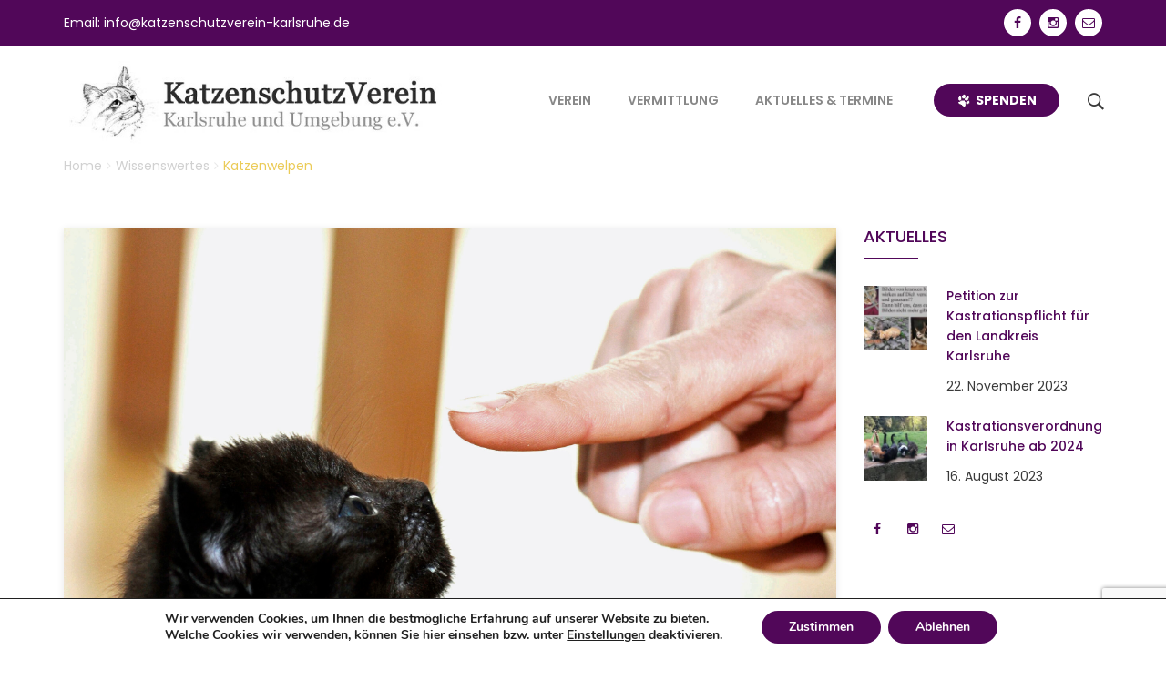

--- FILE ---
content_type: text/html
request_url: https://katzenschutzverein-karlsruhe.de/katzenwelpen/
body_size: 21833
content:
<!DOCTYPE html>
<!-- Open HTML -->
<html lang="de">
<!-- Open Head -->
<head>
<meta charset="UTF-8">
<meta name="viewport" content="width=device-width, initial-scale=1">
<link rel="profile" href="http://gmpg.org/xfn/11">
<link rel="pingback" href="https://katzenschutzverein-karlsruhe.de/xmlrpc.php">
<link rel="shortcut icon" href="https://katzenschutzverein-karlsruhe.de/wp-content/uploads/2020/01/KSV-Pfote.png" />
<title>Katzenwelpen &#8211; Katzenschutzverein Karlsruhe und Umgebung e.V.</title>
<meta name='robots' content='max-image-preview:large' />
<meta name="dlm-version" content="5.1.6"><link rel='dns-prefetch' href='//fonts.googleapis.com' />
<link rel='preconnect' href='https://fonts.gstatic.com' crossorigin />
<link rel="alternate" type="application/rss+xml" title="Katzenschutzverein Karlsruhe und Umgebung e.V. &raquo; Feed" href="https://katzenschutzverein-karlsruhe.de/feed/" />
<link rel="alternate" type="application/rss+xml" title="Katzenschutzverein Karlsruhe und Umgebung e.V. &raquo; Kommentar-Feed" href="https://katzenschutzverein-karlsruhe.de/comments/feed/" />
<link rel="alternate" type="application/rss+xml" title="Katzenschutzverein Karlsruhe und Umgebung e.V. &raquo; Katzenwelpen-Kommentar-Feed" href="https://katzenschutzverein-karlsruhe.de/katzenwelpen/feed/" />
<link rel="alternate" title="oEmbed (JSON)" type="application/json+oembed" href="https://katzenschutzverein-karlsruhe.de/wp-json/oembed/1.0/embed?url=https%3A%2F%2Fkatzenschutzverein-karlsruhe.de%2Fkatzenwelpen%2F" />
<link rel="alternate" title="oEmbed (XML)" type="text/xml+oembed" href="https://katzenschutzverein-karlsruhe.de/wp-json/oembed/1.0/embed?url=https%3A%2F%2Fkatzenschutzverein-karlsruhe.de%2Fkatzenwelpen%2F&#038;format=xml" />
<style id='wp-img-auto-sizes-contain-inline-css' type='text/css'>
img:is([sizes=auto i],[sizes^="auto," i]){contain-intrinsic-size:3000px 1500px}
/*# sourceURL=wp-img-auto-sizes-contain-inline-css */
</style>
<!-- <link rel='stylesheet' id='pie_notice_cs-css' href='https://katzenschutzverein-karlsruhe.de/wp-content/plugins/pie-register/assets/css/pie_notice.css' type='text/css' media='all' /> -->
<!-- <link rel='stylesheet' id='sbi_styles-css' href='https://katzenschutzverein-karlsruhe.de/wp-content/plugins/instagram-feed/css/sbi-styles.min.css' type='text/css' media='all' /> -->
<link rel="stylesheet" type="text/css" href="//katzenschutzverein-karlsruhe.de/wp-content/cache/wpfc-minified/k0x3l9as/9utkd.css" media="all"/>
<style id='wp-block-library-inline-css' type='text/css'>
:root{--wp-block-synced-color:#7a00df;--wp-block-synced-color--rgb:122,0,223;--wp-bound-block-color:var(--wp-block-synced-color);--wp-editor-canvas-background:#ddd;--wp-admin-theme-color:#007cba;--wp-admin-theme-color--rgb:0,124,186;--wp-admin-theme-color-darker-10:#006ba1;--wp-admin-theme-color-darker-10--rgb:0,107,160.5;--wp-admin-theme-color-darker-20:#005a87;--wp-admin-theme-color-darker-20--rgb:0,90,135;--wp-admin-border-width-focus:2px}@media (min-resolution:192dpi){:root{--wp-admin-border-width-focus:1.5px}}.wp-element-button{cursor:pointer}:root .has-very-light-gray-background-color{background-color:#eee}:root .has-very-dark-gray-background-color{background-color:#313131}:root .has-very-light-gray-color{color:#eee}:root .has-very-dark-gray-color{color:#313131}:root .has-vivid-green-cyan-to-vivid-cyan-blue-gradient-background{background:linear-gradient(135deg,#00d084,#0693e3)}:root .has-purple-crush-gradient-background{background:linear-gradient(135deg,#34e2e4,#4721fb 50%,#ab1dfe)}:root .has-hazy-dawn-gradient-background{background:linear-gradient(135deg,#faaca8,#dad0ec)}:root .has-subdued-olive-gradient-background{background:linear-gradient(135deg,#fafae1,#67a671)}:root .has-atomic-cream-gradient-background{background:linear-gradient(135deg,#fdd79a,#004a59)}:root .has-nightshade-gradient-background{background:linear-gradient(135deg,#330968,#31cdcf)}:root .has-midnight-gradient-background{background:linear-gradient(135deg,#020381,#2874fc)}:root{--wp--preset--font-size--normal:16px;--wp--preset--font-size--huge:42px}.has-regular-font-size{font-size:1em}.has-larger-font-size{font-size:2.625em}.has-normal-font-size{font-size:var(--wp--preset--font-size--normal)}.has-huge-font-size{font-size:var(--wp--preset--font-size--huge)}.has-text-align-center{text-align:center}.has-text-align-left{text-align:left}.has-text-align-right{text-align:right}.has-fit-text{white-space:nowrap!important}#end-resizable-editor-section{display:none}.aligncenter{clear:both}.items-justified-left{justify-content:flex-start}.items-justified-center{justify-content:center}.items-justified-right{justify-content:flex-end}.items-justified-space-between{justify-content:space-between}.screen-reader-text{border:0;clip-path:inset(50%);height:1px;margin:-1px;overflow:hidden;padding:0;position:absolute;width:1px;word-wrap:normal!important}.screen-reader-text:focus{background-color:#ddd;clip-path:none;color:#444;display:block;font-size:1em;height:auto;left:5px;line-height:normal;padding:15px 23px 14px;text-decoration:none;top:5px;width:auto;z-index:100000}html :where(.has-border-color){border-style:solid}html :where([style*=border-top-color]){border-top-style:solid}html :where([style*=border-right-color]){border-right-style:solid}html :where([style*=border-bottom-color]){border-bottom-style:solid}html :where([style*=border-left-color]){border-left-style:solid}html :where([style*=border-width]){border-style:solid}html :where([style*=border-top-width]){border-top-style:solid}html :where([style*=border-right-width]){border-right-style:solid}html :where([style*=border-bottom-width]){border-bottom-style:solid}html :where([style*=border-left-width]){border-left-style:solid}html :where(img[class*=wp-image-]){height:auto;max-width:100%}:where(figure){margin:0 0 1em}html :where(.is-position-sticky){--wp-admin--admin-bar--position-offset:var(--wp-admin--admin-bar--height,0px)}@media screen and (max-width:600px){html :where(.is-position-sticky){--wp-admin--admin-bar--position-offset:0px}}
/*# sourceURL=wp-block-library-inline-css */
</style><style id='wp-block-paragraph-inline-css' type='text/css'>
.is-small-text{font-size:.875em}.is-regular-text{font-size:1em}.is-large-text{font-size:2.25em}.is-larger-text{font-size:3em}.has-drop-cap:not(:focus):first-letter{float:left;font-size:8.4em;font-style:normal;font-weight:100;line-height:.68;margin:.05em .1em 0 0;text-transform:uppercase}body.rtl .has-drop-cap:not(:focus):first-letter{float:none;margin-left:.1em}p.has-drop-cap.has-background{overflow:hidden}:root :where(p.has-background){padding:1.25em 2.375em}:where(p.has-text-color:not(.has-link-color)) a{color:inherit}p.has-text-align-left[style*="writing-mode:vertical-lr"],p.has-text-align-right[style*="writing-mode:vertical-rl"]{rotate:180deg}
/*# sourceURL=https://katzenschutzverein-karlsruhe.de/wp-includes/blocks/paragraph/style.min.css */
</style>
<style id='global-styles-inline-css' type='text/css'>
:root{--wp--preset--aspect-ratio--square: 1;--wp--preset--aspect-ratio--4-3: 4/3;--wp--preset--aspect-ratio--3-4: 3/4;--wp--preset--aspect-ratio--3-2: 3/2;--wp--preset--aspect-ratio--2-3: 2/3;--wp--preset--aspect-ratio--16-9: 16/9;--wp--preset--aspect-ratio--9-16: 9/16;--wp--preset--color--black: #000000;--wp--preset--color--cyan-bluish-gray: #abb8c3;--wp--preset--color--white: #ffffff;--wp--preset--color--pale-pink: #f78da7;--wp--preset--color--vivid-red: #cf2e2e;--wp--preset--color--luminous-vivid-orange: #ff6900;--wp--preset--color--luminous-vivid-amber: #fcb900;--wp--preset--color--light-green-cyan: #7bdcb5;--wp--preset--color--vivid-green-cyan: #00d084;--wp--preset--color--pale-cyan-blue: #8ed1fc;--wp--preset--color--vivid-cyan-blue: #0693e3;--wp--preset--color--vivid-purple: #9b51e0;--wp--preset--gradient--vivid-cyan-blue-to-vivid-purple: linear-gradient(135deg,rgb(6,147,227) 0%,rgb(155,81,224) 100%);--wp--preset--gradient--light-green-cyan-to-vivid-green-cyan: linear-gradient(135deg,rgb(122,220,180) 0%,rgb(0,208,130) 100%);--wp--preset--gradient--luminous-vivid-amber-to-luminous-vivid-orange: linear-gradient(135deg,rgb(252,185,0) 0%,rgb(255,105,0) 100%);--wp--preset--gradient--luminous-vivid-orange-to-vivid-red: linear-gradient(135deg,rgb(255,105,0) 0%,rgb(207,46,46) 100%);--wp--preset--gradient--very-light-gray-to-cyan-bluish-gray: linear-gradient(135deg,rgb(238,238,238) 0%,rgb(169,184,195) 100%);--wp--preset--gradient--cool-to-warm-spectrum: linear-gradient(135deg,rgb(74,234,220) 0%,rgb(151,120,209) 20%,rgb(207,42,186) 40%,rgb(238,44,130) 60%,rgb(251,105,98) 80%,rgb(254,248,76) 100%);--wp--preset--gradient--blush-light-purple: linear-gradient(135deg,rgb(255,206,236) 0%,rgb(152,150,240) 100%);--wp--preset--gradient--blush-bordeaux: linear-gradient(135deg,rgb(254,205,165) 0%,rgb(254,45,45) 50%,rgb(107,0,62) 100%);--wp--preset--gradient--luminous-dusk: linear-gradient(135deg,rgb(255,203,112) 0%,rgb(199,81,192) 50%,rgb(65,88,208) 100%);--wp--preset--gradient--pale-ocean: linear-gradient(135deg,rgb(255,245,203) 0%,rgb(182,227,212) 50%,rgb(51,167,181) 100%);--wp--preset--gradient--electric-grass: linear-gradient(135deg,rgb(202,248,128) 0%,rgb(113,206,126) 100%);--wp--preset--gradient--midnight: linear-gradient(135deg,rgb(2,3,129) 0%,rgb(40,116,252) 100%);--wp--preset--font-size--small: 13px;--wp--preset--font-size--medium: 20px;--wp--preset--font-size--large: 36px;--wp--preset--font-size--x-large: 42px;--wp--preset--spacing--20: 0.44rem;--wp--preset--spacing--30: 0.67rem;--wp--preset--spacing--40: 1rem;--wp--preset--spacing--50: 1.5rem;--wp--preset--spacing--60: 2.25rem;--wp--preset--spacing--70: 3.38rem;--wp--preset--spacing--80: 5.06rem;--wp--preset--shadow--natural: 6px 6px 9px rgba(0, 0, 0, 0.2);--wp--preset--shadow--deep: 12px 12px 50px rgba(0, 0, 0, 0.4);--wp--preset--shadow--sharp: 6px 6px 0px rgba(0, 0, 0, 0.2);--wp--preset--shadow--outlined: 6px 6px 0px -3px rgb(255, 255, 255), 6px 6px rgb(0, 0, 0);--wp--preset--shadow--crisp: 6px 6px 0px rgb(0, 0, 0);}:where(.is-layout-flex){gap: 0.5em;}:where(.is-layout-grid){gap: 0.5em;}body .is-layout-flex{display: flex;}.is-layout-flex{flex-wrap: wrap;align-items: center;}.is-layout-flex > :is(*, div){margin: 0;}body .is-layout-grid{display: grid;}.is-layout-grid > :is(*, div){margin: 0;}:where(.wp-block-columns.is-layout-flex){gap: 2em;}:where(.wp-block-columns.is-layout-grid){gap: 2em;}:where(.wp-block-post-template.is-layout-flex){gap: 1.25em;}:where(.wp-block-post-template.is-layout-grid){gap: 1.25em;}.has-black-color{color: var(--wp--preset--color--black) !important;}.has-cyan-bluish-gray-color{color: var(--wp--preset--color--cyan-bluish-gray) !important;}.has-white-color{color: var(--wp--preset--color--white) !important;}.has-pale-pink-color{color: var(--wp--preset--color--pale-pink) !important;}.has-vivid-red-color{color: var(--wp--preset--color--vivid-red) !important;}.has-luminous-vivid-orange-color{color: var(--wp--preset--color--luminous-vivid-orange) !important;}.has-luminous-vivid-amber-color{color: var(--wp--preset--color--luminous-vivid-amber) !important;}.has-light-green-cyan-color{color: var(--wp--preset--color--light-green-cyan) !important;}.has-vivid-green-cyan-color{color: var(--wp--preset--color--vivid-green-cyan) !important;}.has-pale-cyan-blue-color{color: var(--wp--preset--color--pale-cyan-blue) !important;}.has-vivid-cyan-blue-color{color: var(--wp--preset--color--vivid-cyan-blue) !important;}.has-vivid-purple-color{color: var(--wp--preset--color--vivid-purple) !important;}.has-black-background-color{background-color: var(--wp--preset--color--black) !important;}.has-cyan-bluish-gray-background-color{background-color: var(--wp--preset--color--cyan-bluish-gray) !important;}.has-white-background-color{background-color: var(--wp--preset--color--white) !important;}.has-pale-pink-background-color{background-color: var(--wp--preset--color--pale-pink) !important;}.has-vivid-red-background-color{background-color: var(--wp--preset--color--vivid-red) !important;}.has-luminous-vivid-orange-background-color{background-color: var(--wp--preset--color--luminous-vivid-orange) !important;}.has-luminous-vivid-amber-background-color{background-color: var(--wp--preset--color--luminous-vivid-amber) !important;}.has-light-green-cyan-background-color{background-color: var(--wp--preset--color--light-green-cyan) !important;}.has-vivid-green-cyan-background-color{background-color: var(--wp--preset--color--vivid-green-cyan) !important;}.has-pale-cyan-blue-background-color{background-color: var(--wp--preset--color--pale-cyan-blue) !important;}.has-vivid-cyan-blue-background-color{background-color: var(--wp--preset--color--vivid-cyan-blue) !important;}.has-vivid-purple-background-color{background-color: var(--wp--preset--color--vivid-purple) !important;}.has-black-border-color{border-color: var(--wp--preset--color--black) !important;}.has-cyan-bluish-gray-border-color{border-color: var(--wp--preset--color--cyan-bluish-gray) !important;}.has-white-border-color{border-color: var(--wp--preset--color--white) !important;}.has-pale-pink-border-color{border-color: var(--wp--preset--color--pale-pink) !important;}.has-vivid-red-border-color{border-color: var(--wp--preset--color--vivid-red) !important;}.has-luminous-vivid-orange-border-color{border-color: var(--wp--preset--color--luminous-vivid-orange) !important;}.has-luminous-vivid-amber-border-color{border-color: var(--wp--preset--color--luminous-vivid-amber) !important;}.has-light-green-cyan-border-color{border-color: var(--wp--preset--color--light-green-cyan) !important;}.has-vivid-green-cyan-border-color{border-color: var(--wp--preset--color--vivid-green-cyan) !important;}.has-pale-cyan-blue-border-color{border-color: var(--wp--preset--color--pale-cyan-blue) !important;}.has-vivid-cyan-blue-border-color{border-color: var(--wp--preset--color--vivid-cyan-blue) !important;}.has-vivid-purple-border-color{border-color: var(--wp--preset--color--vivid-purple) !important;}.has-vivid-cyan-blue-to-vivid-purple-gradient-background{background: var(--wp--preset--gradient--vivid-cyan-blue-to-vivid-purple) !important;}.has-light-green-cyan-to-vivid-green-cyan-gradient-background{background: var(--wp--preset--gradient--light-green-cyan-to-vivid-green-cyan) !important;}.has-luminous-vivid-amber-to-luminous-vivid-orange-gradient-background{background: var(--wp--preset--gradient--luminous-vivid-amber-to-luminous-vivid-orange) !important;}.has-luminous-vivid-orange-to-vivid-red-gradient-background{background: var(--wp--preset--gradient--luminous-vivid-orange-to-vivid-red) !important;}.has-very-light-gray-to-cyan-bluish-gray-gradient-background{background: var(--wp--preset--gradient--very-light-gray-to-cyan-bluish-gray) !important;}.has-cool-to-warm-spectrum-gradient-background{background: var(--wp--preset--gradient--cool-to-warm-spectrum) !important;}.has-blush-light-purple-gradient-background{background: var(--wp--preset--gradient--blush-light-purple) !important;}.has-blush-bordeaux-gradient-background{background: var(--wp--preset--gradient--blush-bordeaux) !important;}.has-luminous-dusk-gradient-background{background: var(--wp--preset--gradient--luminous-dusk) !important;}.has-pale-ocean-gradient-background{background: var(--wp--preset--gradient--pale-ocean) !important;}.has-electric-grass-gradient-background{background: var(--wp--preset--gradient--electric-grass) !important;}.has-midnight-gradient-background{background: var(--wp--preset--gradient--midnight) !important;}.has-small-font-size{font-size: var(--wp--preset--font-size--small) !important;}.has-medium-font-size{font-size: var(--wp--preset--font-size--medium) !important;}.has-large-font-size{font-size: var(--wp--preset--font-size--large) !important;}.has-x-large-font-size{font-size: var(--wp--preset--font-size--x-large) !important;}
/*# sourceURL=global-styles-inline-css */
</style>
<style id='classic-theme-styles-inline-css' type='text/css'>
/*! This file is auto-generated */
.wp-block-button__link{color:#fff;background-color:#32373c;border-radius:9999px;box-shadow:none;text-decoration:none;padding:calc(.667em + 2px) calc(1.333em + 2px);font-size:1.125em}.wp-block-file__button{background:#32373c;color:#fff;text-decoration:none}
/*# sourceURL=/wp-includes/css/classic-themes.min.css */
</style>
<!-- <link rel='stylesheet' id='contact-form-7-css' href='https://katzenschutzverein-karlsruhe.de/wp-content/plugins/contact-form-7/includes/css/styles.css' type='text/css' media='all' /> -->
<!-- <link rel='stylesheet' id='style_login_widget-css' href='https://katzenschutzverein-karlsruhe.de/wp-content/plugins/login-sidebar-widget/css/style_login_widget.css' type='text/css' media='all' /> -->
<!-- <link rel='stylesheet' id='fancybox-css' href='https://katzenschutzverein-karlsruhe.de/wp-content/plugins/milo-eco-core/assets/libraries/fancybox/jquery.fancybox.min.css' type='text/css' media='all' /> -->
<!-- <link rel='stylesheet' id='milo-megamenu-animate-css' href='https://katzenschutzverein-karlsruhe.de/wp-content/themes/milo-eco/framework/core/megamenu/assets/css/animate.css' type='text/css' media='all' /> -->
<!-- <link rel='stylesheet' id='tablepress-default-css' href='https://katzenschutzverein-karlsruhe.de/wp-content/tablepress-combined.min.css' type='text/css' media='all' /> -->
<!-- <link rel='stylesheet' id='bootstrap-css' href='https://katzenschutzverein-karlsruhe.de/wp-content/themes/milo-eco/assets/libraries/bootstrap/css/bootstrap.min.css' type='text/css' media='all' /> -->
<!-- <link rel='stylesheet' id='font-awesome-css' href='https://katzenschutzverein-karlsruhe.de/wp-content/themes/milo-eco/assets/libraries/fonts-awesome/css/font-awesome.min.css' type='text/css' media='all' /> -->
<!-- <link rel='stylesheet' id='font-awesome-animation-css' href='https://katzenschutzverein-karlsruhe.de/wp-content/themes/milo-eco/assets/libraries/fonts-awesome/css/font-awesome-animation.min.css' type='text/css' media='all' /> -->
<!-- <link rel='stylesheet' id='font-ionicons-css' href='https://katzenschutzverein-karlsruhe.de/wp-content/themes/milo-eco/assets/libraries/ionicons/css/ionicons.min.css' type='text/css' media='all' /> -->
<!-- <link rel='stylesheet' id='jplayer-css' href='https://katzenschutzverein-karlsruhe.de/wp-content/themes/milo-eco/assets/libraries/jPlayer/skin/milo/skin.css' type='text/css' media='all' /> -->
<!-- <link rel='stylesheet' id='owl-carousel-css' href='https://katzenschutzverein-karlsruhe.de/wp-content/themes/milo-eco/assets/libraries/owl-carousel/assets/owl.carousel.min.css' type='text/css' media='all' /> -->
<!-- <link rel='stylesheet' id='milo-prettyPhoto-css' href='https://katzenschutzverein-karlsruhe.de/wp-content/themes/milo-eco/assets/libraries/prettyPhoto/css/prettyPhoto.css' type='text/css' media='all' /> -->
<!-- <link rel='stylesheet' id='magnific-popup-css' href='https://katzenschutzverein-karlsruhe.de/wp-content/themes/milo-eco/assets/libraries/magnificPopup/magnific-popup.css' type='text/css' media='all' /> -->
<!-- <link rel='stylesheet' id='scrollbar-css' href='https://katzenschutzverein-karlsruhe.de/wp-content/themes/milo-eco/assets/libraries/scrollbar/css/jquery.scrollbar.css' type='text/css' media='all' /> -->
<!-- <link rel='stylesheet' id='milo-vc-customize-css' href='https://katzenschutzverein-karlsruhe.de/wp-content/themes/milo-eco/assets/css/vc-customize.css' type='text/css' media='all' /> -->
<!-- <link rel='stylesheet' id='milo-theme-style-css' href='https://katzenschutzverein-karlsruhe.de/wp-content/themes/milo-eco/style.css' type='text/css' media='all' /> -->
<link rel="stylesheet" type="text/css" href="//katzenschutzverein-karlsruhe.de/wp-content/cache/wpfc-minified/1both5mm/9utts.css" media="all"/>
<style id='milo-theme-style-inline-css' type='text/css'>
.milo-top-bar .top-sidebar.top-bar-left {
width: 70%;
}
.milo-top-bar .top-sidebar.top-bar-right {
width: 30%;
}
@media screen and (max-width: 1199px) {
header.header-1 .milo-header-wrapper .header-left .header-logo a img {
max-width: 300px;
}
}
/*# sourceURL=milo-theme-style-inline-css */
</style>
<!-- <link rel='stylesheet' id='milo-theme-style-custom-css' href='https://katzenschutzverein-karlsruhe.de/wp-content/uploads/style-custom.min.css' type='text/css' media='all' /> -->
<!-- <link rel='stylesheet' id='milo-theme-child-style-css' href='https://katzenschutzverein-karlsruhe.de/wp-content/themes/milo-eco-child/style.css' type='text/css' media='all' /> -->
<!-- <link rel='stylesheet' id='cf7cf-style-css' href='https://katzenschutzverein-karlsruhe.de/wp-content/plugins/cf7-conditional-fields/style.css' type='text/css' media='all' /> -->
<link rel="stylesheet" type="text/css" href="//katzenschutzverein-karlsruhe.de/wp-content/cache/wpfc-minified/fgy3uha4/9utkd.css" media="all"/>
<link rel="preload" as="style" href="https://fonts.googleapis.com/css?family=Poppins:100,200,300,400,500,600,700,800,900,100italic,200italic,300italic,400italic,500italic,600italic,700italic,800italic,900italic%7CSalsa:400&#038;subset=latin&#038;display=swap" /><link rel="stylesheet" href="https://fonts.googleapis.com/css?family=Poppins:100,200,300,400,500,600,700,800,900,100italic,200italic,300italic,400italic,500italic,600italic,700italic,800italic,900italic%7CSalsa:400&#038;subset=latin&#038;display=swap" media="print" onload="this.media='all'"><noscript><link rel="stylesheet" href="https://fonts.googleapis.com/css?family=Poppins:100,200,300,400,500,600,700,800,900,100italic,200italic,300italic,400italic,500italic,600italic,700italic,800italic,900italic%7CSalsa:400&#038;subset=latin&#038;display=swap" /></noscript><!-- <link rel='stylesheet' id='moove_gdpr_frontend-css' href='https://katzenschutzverein-karlsruhe.de/wp-content/plugins/gdpr-cookie-compliance/dist/styles/gdpr-main.css' type='text/css' media='all' /> -->
<link rel="stylesheet" type="text/css" href="//katzenschutzverein-karlsruhe.de/wp-content/cache/wpfc-minified/qlgb5jad/9utkd.css" media="all"/>
<style id='moove_gdpr_frontend-inline-css' type='text/css'>
#moove_gdpr_cookie_modal,#moove_gdpr_cookie_info_bar,.gdpr_cookie_settings_shortcode_content{font-family:&#039;Nunito&#039;,sans-serif}#moove_gdpr_save_popup_settings_button{background-color:#373737;color:#fff}#moove_gdpr_save_popup_settings_button:hover{background-color:#000}#moove_gdpr_cookie_info_bar .moove-gdpr-info-bar-container .moove-gdpr-info-bar-content a.mgbutton,#moove_gdpr_cookie_info_bar .moove-gdpr-info-bar-container .moove-gdpr-info-bar-content button.mgbutton{background-color:#510759}#moove_gdpr_cookie_modal .moove-gdpr-modal-content .moove-gdpr-modal-footer-content .moove-gdpr-button-holder a.mgbutton,#moove_gdpr_cookie_modal .moove-gdpr-modal-content .moove-gdpr-modal-footer-content .moove-gdpr-button-holder button.mgbutton,.gdpr_cookie_settings_shortcode_content .gdpr-shr-button.button-green{background-color:#510759;border-color:#510759}#moove_gdpr_cookie_modal .moove-gdpr-modal-content .moove-gdpr-modal-footer-content .moove-gdpr-button-holder a.mgbutton:hover,#moove_gdpr_cookie_modal .moove-gdpr-modal-content .moove-gdpr-modal-footer-content .moove-gdpr-button-holder button.mgbutton:hover,.gdpr_cookie_settings_shortcode_content .gdpr-shr-button.button-green:hover{background-color:#fff;color:#510759}#moove_gdpr_cookie_modal .moove-gdpr-modal-content .moove-gdpr-modal-close i,#moove_gdpr_cookie_modal .moove-gdpr-modal-content .moove-gdpr-modal-close span.gdpr-icon{background-color:#510759;border:1px solid #510759}#moove_gdpr_cookie_info_bar span.moove-gdpr-infobar-allow-all.focus-g,#moove_gdpr_cookie_info_bar span.moove-gdpr-infobar-allow-all:focus,#moove_gdpr_cookie_info_bar button.moove-gdpr-infobar-allow-all.focus-g,#moove_gdpr_cookie_info_bar button.moove-gdpr-infobar-allow-all:focus,#moove_gdpr_cookie_info_bar span.moove-gdpr-infobar-reject-btn.focus-g,#moove_gdpr_cookie_info_bar span.moove-gdpr-infobar-reject-btn:focus,#moove_gdpr_cookie_info_bar button.moove-gdpr-infobar-reject-btn.focus-g,#moove_gdpr_cookie_info_bar button.moove-gdpr-infobar-reject-btn:focus,#moove_gdpr_cookie_info_bar span.change-settings-button.focus-g,#moove_gdpr_cookie_info_bar span.change-settings-button:focus,#moove_gdpr_cookie_info_bar button.change-settings-button.focus-g,#moove_gdpr_cookie_info_bar button.change-settings-button:focus{-webkit-box-shadow:0 0 1px 3px #510759;-moz-box-shadow:0 0 1px 3px #510759;box-shadow:0 0 1px 3px #510759}#moove_gdpr_cookie_modal .moove-gdpr-modal-content .moove-gdpr-modal-close i:hover,#moove_gdpr_cookie_modal .moove-gdpr-modal-content .moove-gdpr-modal-close span.gdpr-icon:hover,#moove_gdpr_cookie_info_bar span[data-href]>u.change-settings-button{color:#510759}#moove_gdpr_cookie_modal .moove-gdpr-modal-content .moove-gdpr-modal-left-content #moove-gdpr-menu li.menu-item-selected a span.gdpr-icon,#moove_gdpr_cookie_modal .moove-gdpr-modal-content .moove-gdpr-modal-left-content #moove-gdpr-menu li.menu-item-selected button span.gdpr-icon{color:inherit}#moove_gdpr_cookie_modal .moove-gdpr-modal-content .moove-gdpr-modal-left-content #moove-gdpr-menu li a span.gdpr-icon,#moove_gdpr_cookie_modal .moove-gdpr-modal-content .moove-gdpr-modal-left-content #moove-gdpr-menu li button span.gdpr-icon{color:inherit}#moove_gdpr_cookie_modal .gdpr-acc-link{line-height:0;font-size:0;color:transparent;position:absolute}#moove_gdpr_cookie_modal .moove-gdpr-modal-content .moove-gdpr-modal-close:hover i,#moove_gdpr_cookie_modal .moove-gdpr-modal-content .moove-gdpr-modal-left-content #moove-gdpr-menu li a,#moove_gdpr_cookie_modal .moove-gdpr-modal-content .moove-gdpr-modal-left-content #moove-gdpr-menu li button,#moove_gdpr_cookie_modal .moove-gdpr-modal-content .moove-gdpr-modal-left-content #moove-gdpr-menu li button i,#moove_gdpr_cookie_modal .moove-gdpr-modal-content .moove-gdpr-modal-left-content #moove-gdpr-menu li a i,#moove_gdpr_cookie_modal .moove-gdpr-modal-content .moove-gdpr-tab-main .moove-gdpr-tab-main-content a:hover,#moove_gdpr_cookie_info_bar.moove-gdpr-dark-scheme .moove-gdpr-info-bar-container .moove-gdpr-info-bar-content a.mgbutton:hover,#moove_gdpr_cookie_info_bar.moove-gdpr-dark-scheme .moove-gdpr-info-bar-container .moove-gdpr-info-bar-content button.mgbutton:hover,#moove_gdpr_cookie_info_bar.moove-gdpr-dark-scheme .moove-gdpr-info-bar-container .moove-gdpr-info-bar-content a:hover,#moove_gdpr_cookie_info_bar.moove-gdpr-dark-scheme .moove-gdpr-info-bar-container .moove-gdpr-info-bar-content button:hover,#moove_gdpr_cookie_info_bar.moove-gdpr-dark-scheme .moove-gdpr-info-bar-container .moove-gdpr-info-bar-content span.change-settings-button:hover,#moove_gdpr_cookie_info_bar.moove-gdpr-dark-scheme .moove-gdpr-info-bar-container .moove-gdpr-info-bar-content button.change-settings-button:hover,#moove_gdpr_cookie_info_bar.moove-gdpr-dark-scheme .moove-gdpr-info-bar-container .moove-gdpr-info-bar-content u.change-settings-button:hover,#moove_gdpr_cookie_info_bar span[data-href]>u.change-settings-button,#moove_gdpr_cookie_info_bar.moove-gdpr-dark-scheme .moove-gdpr-info-bar-container .moove-gdpr-info-bar-content a.mgbutton.focus-g,#moove_gdpr_cookie_info_bar.moove-gdpr-dark-scheme .moove-gdpr-info-bar-container .moove-gdpr-info-bar-content button.mgbutton.focus-g,#moove_gdpr_cookie_info_bar.moove-gdpr-dark-scheme .moove-gdpr-info-bar-container .moove-gdpr-info-bar-content a.focus-g,#moove_gdpr_cookie_info_bar.moove-gdpr-dark-scheme .moove-gdpr-info-bar-container .moove-gdpr-info-bar-content button.focus-g,#moove_gdpr_cookie_info_bar.moove-gdpr-dark-scheme .moove-gdpr-info-bar-container .moove-gdpr-info-bar-content a.mgbutton:focus,#moove_gdpr_cookie_info_bar.moove-gdpr-dark-scheme .moove-gdpr-info-bar-container .moove-gdpr-info-bar-content button.mgbutton:focus,#moove_gdpr_cookie_info_bar.moove-gdpr-dark-scheme .moove-gdpr-info-bar-container .moove-gdpr-info-bar-content a:focus,#moove_gdpr_cookie_info_bar.moove-gdpr-dark-scheme .moove-gdpr-info-bar-container .moove-gdpr-info-bar-content button:focus,#moove_gdpr_cookie_info_bar.moove-gdpr-dark-scheme .moove-gdpr-info-bar-container .moove-gdpr-info-bar-content span.change-settings-button.focus-g,span.change-settings-button:focus,button.change-settings-button.focus-g,button.change-settings-button:focus,#moove_gdpr_cookie_info_bar.moove-gdpr-dark-scheme .moove-gdpr-info-bar-container .moove-gdpr-info-bar-content u.change-settings-button.focus-g,#moove_gdpr_cookie_info_bar.moove-gdpr-dark-scheme .moove-gdpr-info-bar-container .moove-gdpr-info-bar-content u.change-settings-button:focus{color:#510759}#moove_gdpr_cookie_modal .moove-gdpr-branding.focus-g span,#moove_gdpr_cookie_modal .moove-gdpr-modal-content .moove-gdpr-tab-main a.focus-g,#moove_gdpr_cookie_modal .moove-gdpr-modal-content .moove-gdpr-tab-main .gdpr-cd-details-toggle.focus-g{color:#510759}#moove_gdpr_cookie_modal.gdpr_lightbox-hide{display:none}
/*# sourceURL=moove_gdpr_frontend-inline-css */
</style>
<script src='//katzenschutzverein-karlsruhe.de/wp-content/cache/wpfc-minified/quc4gorg/9utkd.js' type="text/javascript"></script>
<!-- <script type="text/javascript" src="https://katzenschutzverein-karlsruhe.de/wp-includes/js/jquery/jquery.min.js" id="jquery-core-js"></script> -->
<!-- <script type="text/javascript" src="https://katzenschutzverein-karlsruhe.de/wp-includes/js/jquery/jquery-migrate.min.js" id="jquery-migrate-js"></script> -->
<!-- <script type="text/javascript" src="https://katzenschutzverein-karlsruhe.de/wp-content/plugins/login-sidebar-widget/js/jquery.validate.min.js" id="jquery.validate.min-js"></script> -->
<!-- <script type="text/javascript" src="https://katzenschutzverein-karlsruhe.de/wp-content/plugins/login-sidebar-widget/js/additional-methods.js" id="additional-methods-js"></script> -->
<!-- <script type="text/javascript" src="https://katzenschutzverein-karlsruhe.de/wp-content/plugins/milo-eco-core/assets/libraries/fancybox/jquery.fancybox.min.js" id="fancybox-js"></script> -->
<!-- <script type="text/javascript" src="https://katzenschutzverein-karlsruhe.de/wp-content/themes/milo-eco-child/assets/js/milo-custom-script.js" id="custom-script-js"></script> -->
<link rel="https://api.w.org/" href="https://katzenschutzverein-karlsruhe.de/wp-json/" /><link rel="alternate" title="JSON" type="application/json" href="https://katzenschutzverein-karlsruhe.de/wp-json/wp/v2/posts/1378" /><link rel="EditURI" type="application/rsd+xml" title="RSD" href="https://katzenschutzverein-karlsruhe.de/xmlrpc.php?rsd" />
<meta name="generator" content="WordPress 6.9" />
<link rel="canonical" href="https://katzenschutzverein-karlsruhe.de/katzenwelpen/" />
<link rel='shortlink' href='https://katzenschutzverein-karlsruhe.de/?p=1378' />
<meta name="generator" content="Redux 4.5.10" /><style>.log_forms { width: 98%; padding: 5px; border: 0px solid #CCC; margin-left: -10px; margin-bottom:50px; box-sizing:border-box; } .log-form-group{ margin: 0px; width: 100%; padding: 5px; } .log_forms input[type=text], input[type=password] { width: 100%; padding: 7px 0 7px 4px !important; border: 1px solid #E3E3E3; margin:0px !important; } .log_forms input[type=submit] { width: 100%; padding: 7px; border: 1px solid #7ac9b7; } .log_forms input[type=text]:focus, input[type=password]:focus { border-color: #4697e4; } .lw-error{ color:#ff0000; } input.lw-error{ border:1px solid #ff0000 !important; } .logged-in { width: 98%; }</style>        <style>
</style>
<style type="text/css" data-type="vc_shortcodes-custom-css">.vc_custom_1488164797166{padding-top: 3% !important;padding-bottom: 3% !important;border-top: 1px solid #510759; background-color: #f5f5f5 !important;}.vc_custom_1489975675748{background-color: #353535 !important;}.vc_custom_1487733118194{padding-bottom: 15px !important;}.vc_custom_1487733131906{padding-bottom: 15px !important;}.vc_custom_1487733125035{padding-bottom: 15px !important;}.vc_custom_1486479823908{margin-top: -5px !important;}</style><!-- Instagram Feed CSS -->
<style type="text/css">
#sbi_mod_link, #sbi_mod_error{ display: block !important; width: 100%; float: left; box-sizing: border-box; }
</style>
<meta name="generator" content="Powered by WPBakery Page Builder - drag and drop page builder for WordPress."/>
<meta name="generator" content="Powered by Slider Revolution 6.5.4 - responsive, Mobile-Friendly Slider Plugin for WordPress with comfortable drag and drop interface." />
<script type="text/javascript">function setREVStartSize(e){
//window.requestAnimationFrame(function() {				 
window.RSIW = window.RSIW===undefined ? window.innerWidth : window.RSIW;	
window.RSIH = window.RSIH===undefined ? window.innerHeight : window.RSIH;	
try {								
var pw = document.getElementById(e.c).parentNode.offsetWidth,
newh;
pw = pw===0 || isNaN(pw) ? window.RSIW : pw;
e.tabw = e.tabw===undefined ? 0 : parseInt(e.tabw);
e.thumbw = e.thumbw===undefined ? 0 : parseInt(e.thumbw);
e.tabh = e.tabh===undefined ? 0 : parseInt(e.tabh);
e.thumbh = e.thumbh===undefined ? 0 : parseInt(e.thumbh);
e.tabhide = e.tabhide===undefined ? 0 : parseInt(e.tabhide);
e.thumbhide = e.thumbhide===undefined ? 0 : parseInt(e.thumbhide);
e.mh = e.mh===undefined || e.mh=="" || e.mh==="auto" ? 0 : parseInt(e.mh,0);		
if(e.layout==="fullscreen" || e.l==="fullscreen") 						
newh = Math.max(e.mh,window.RSIH);					
else{					
e.gw = Array.isArray(e.gw) ? e.gw : [e.gw];
for (var i in e.rl) if (e.gw[i]===undefined || e.gw[i]===0) e.gw[i] = e.gw[i-1];					
e.gh = e.el===undefined || e.el==="" || (Array.isArray(e.el) && e.el.length==0)? e.gh : e.el;
e.gh = Array.isArray(e.gh) ? e.gh : [e.gh];
for (var i in e.rl) if (e.gh[i]===undefined || e.gh[i]===0) e.gh[i] = e.gh[i-1];
var nl = new Array(e.rl.length),
ix = 0,						
sl;					
e.tabw = e.tabhide>=pw ? 0 : e.tabw;
e.thumbw = e.thumbhide>=pw ? 0 : e.thumbw;
e.tabh = e.tabhide>=pw ? 0 : e.tabh;
e.thumbh = e.thumbhide>=pw ? 0 : e.thumbh;					
for (var i in e.rl) nl[i] = e.rl[i]<window.RSIW ? 0 : e.rl[i];
sl = nl[0];									
for (var i in nl) if (sl>nl[i] && nl[i]>0) { sl = nl[i]; ix=i;}															
var m = pw>(e.gw[ix]+e.tabw+e.thumbw) ? 1 : (pw-(e.tabw+e.thumbw)) / (e.gw[ix]);					
newh =  (e.gh[ix] * m) + (e.tabh + e.thumbh);
}
var el = document.getElementById(e.c);
if (el!==null && el) el.style.height = newh+"px";					
el = document.getElementById(e.c+"_wrapper");
if (el!==null && el) el.style.height = newh+"px";
} catch(e){
console.log("Failure at Presize of Slider:" + e)
}					   
//});
};</script>
<style id="milo_eco_options-dynamic-css" title="dynamic-css" class="redux-options-output">body{background-repeat:no-repeat;background-attachment:fixed;background-position:center center;background-size:cover;}body{font-family:Poppins;font-weight:400;font-style:normal;font-size:14px;}h1{font-family:Salsa;font-weight:400;font-style:normal;font-size:36px;}h2{font-family:Salsa;font-weight:400;font-style:normal;font-size:28px;}h3{font-family:Poppins;font-weight:500;font-style:normal;font-size:24px;}h4{font-family:Poppins;font-weight:500;font-style:normal;font-size:19px;}h5{font-family:Poppins;font-weight:600;font-style:normal;font-size:17px;}h6{font-family:Poppins;font-weight:600;font-style:normal;font-size:13px;}{font-family:Poppins;font-weight:600;font-size:14px;}.page-title-inner h1{font-family:Poppins;font-weight:600;font-style:normal;font-size:36px;}.page-title-inner .page-sub-title{font-family:Poppins;font-weight:400;font-style:normal;font-size:14px;}</style><noscript><style> .wpb_animate_when_almost_visible { opacity: 1; }</style></noscript>    <!-- <link rel='stylesheet' id='redux-custom-fonts-css' href='//katzenschutzverein-karlsruhe.de/wp-content/uploads/redux/custom-fonts/fonts.css?ver=1675162701' type='text/css' media='all' /> -->
<!-- <link rel='stylesheet' id='js_composer_front-css' href='https://katzenschutzverein-karlsruhe.de/wp-content/plugins/js_composer/assets/css/js_composer.min.css' type='text/css' media='all' /> -->
<link rel="stylesheet" type="text/css" href="//katzenschutzverein-karlsruhe.de/wp-content/cache/wpfc-minified/qgt1fgrm/9utts.css" media="all"/>
<link rel='stylesheet' id='vc_google_fonts_abril_fatfaceregular-css' href='//fonts.googleapis.com/css?family=Abril+Fatface%3Aregular&#038;ver=6.9' type='text/css' media='all' />
<!-- <link rel='stylesheet' id='rs-plugin-settings-css' href='https://katzenschutzverein-karlsruhe.de/wp-content/plugins/revslider/public/assets/css/rs6.css?ver=6.5.4' type='text/css' media='all' /> -->
<link rel="stylesheet" type="text/css" href="//katzenschutzverein-karlsruhe.de/wp-content/cache/wpfc-minified/1e3rc0le/9utkd.css" media="all"/>
<style id='rs-plugin-settings-inline-css' type='text/css'>
#rs-demo-id {}
/*# sourceURL=rs-plugin-settings-inline-css */
</style>
</head>
<!-- Close Head -->
<body class="wp-singular post-template-default single single-post postid-1378 single-format-standard wp-theme-milo-eco wp-child-theme-milo-eco-child group-blog layout-wide milo-site-preloader wpb-js-composer js-comp-ver-6.6.0 vc_responsive">
<div id="milo-site-preloader" style="background-color:rgba(255,255,255,1);" class="square-1">
<div class="milo-loading-site">
<div class="milo-loading-site-absolute">
<div style="background-color:#510759;" class="spinner"></div>
</div>
</div>
</div><!-- Display newsletter popup -->
<!-- Open milo main -->
<div id="milo-main">
<div class="milo-top-bar mobile-top-bar-hide">
<div class="container">
<div class="row">
<div class="top-sidebar top-bar-left col-md-6 col-sm-6 col-xs-12">
<aside id="text-1" class="widget widget_text">			<div class="textwidget"><span class="top-email">Email: info@katzenschutzverein-karlsruhe.de</span></div>
</aside>                </div>
<div class="top-sidebar top-bar-right col-md-6 col-sm-6 col-xs-12">
<aside id="milo-social-profile-2" class="widget widget-social-profile">	    		    <ul class="social-profile social-icon-no-border"><li><a title="Facebook" href="https://www.facebook.com/KatzenschutzVerein-Karlsruhe-und-Umgebung-eV-178869355488041/" target="_blank"><i class="fa fa-facebook"></i>Facebook</a></li>
<li><a title="Instagram" href="https://www.instagram.com/katzenschutzvereinkarlsruhe/" target="_blank"><i class="fa fa-instagram"></i>Instagram</a></li>
<li><a title="Email" href="mailto:info@katzenschutzverein-karlsruhe.de" target="_blank"><i class="fa fa-envelope-o"></i>Email</a></li>
</ul>	    </aside>                </div>
</div>
</div>
</div>    <header id="milo-mobile-header" class="milo-mobile-header header-mobile-3">
<div class="milo-header-container-wrapper menu-drop-fly header-mobile-sticky">
<div class="container milo-mobile-header-wrapper">
<div class="milo-mobile-header-inner">
<div class="toggle-icon-wrapper toggle-mobile-menu" data-ref="milo-nav-mobile-menu" data-drop-type="fly">
<div class="toggle-icon"> <span></span></div>
</div>
<!-- Header mobile customize -->
<div class="header-customize">
<div class="search-button-wrapper header-customize-item">
<a class="icon-search-menu" href="#" data-search-type="standard"><i class="wicon icon ion-ios-search-strong"></i></a>
</div>                                                        </div>
<!-- End Header mobile customize -->
<div class="header-logo-mobile">
<a  href="https://katzenschutzverein-karlsruhe.de/" title="Katzenschutzverein Karlsruhe und Umgebung e.V. - Tierschutz mit Herz und Verstand">
<img src="https://katzenschutzverein-karlsruhe.de/wp-content/uploads/2020/01/test-logo-ohne-pfoten.jpg" alt="Katzenschutzverein Karlsruhe und Umgebung e.V. - Tierschutz mit Herz und Verstand" />
</a>
</div>
</div>
<div id="milo-nav-mobile-menu" class="milo-mobile-header-nav menu-drop-fly">
<ul id="menu-mobile-menu" class="milo-nav-mobile-menu"><li id="menu-item-mobile-10675" class="milo-menu menu_style_dropdown   menu-item menu-item-type-custom menu-item-object-custom menu-item-has-children level-0 "><a href="#">Verein</a><b class="menu-caret"></b>
<ul class="sub-menu" style="">
<li id="menu-item-mobile-10948" class="milo-menu menu_style_dropdown   menu-item menu-item-type-post_type menu-item-object-page level-1 "><a href="https://katzenschutzverein-karlsruhe.de/ueber-uns/">Über uns</a></li>
<li id="menu-item-mobile-10949" class="milo-menu menu_style_dropdown   menu-item menu-item-type-post_type menu-item-object-page level-1 "><a href="https://katzenschutzverein-karlsruhe.de/tierschutz/">Tierschutz</a></li>
<li id="menu-item-mobile-10952" class="milo-menu menu_style_dropdown   menu-item menu-item-type-post_type menu-item-object-page level-1 "><a href="https://katzenschutzverein-karlsruhe.de/katzenhaus-helmut-nimser/">Katzenhaus Helmut Nimser</a></li>
<li id="menu-item-mobile-10950" class="milo-menu menu_style_dropdown   menu-item menu-item-type-post_type menu-item-object-page level-1 "><a href="https://katzenschutzverein-karlsruhe.de/pflegeplaetze/">Pflegeplätze</a></li>
<li id="menu-item-mobile-10968" class="milo-menu menu_style_dropdown   menu-item menu-item-type-custom menu-item-object-custom menu-item-has-children level-1 "><a href="#">Aktiv werden</a><b class="menu-caret"></b>
<ul class="sub-menu" style="">
<li id="menu-item-mobile-10951" class="milo-menu menu_style_dropdown   menu-item menu-item-type-post_type menu-item-object-page level-2 "><a href="https://katzenschutzverein-karlsruhe.de/mithilfe/">Mithilfe</a></li>
<li id="menu-item-mobile-10954" class="milo-menu menu_style_dropdown   menu-item menu-item-type-taxonomy menu-item-object-category level-2 "><a href="https://katzenschutzverein-karlsruhe.de/category/engagement/">Engagement</a></li>
</ul>
</li>
<li id="menu-item-mobile-10961" class="milo-menu menu_style_dropdown   menu-item menu-item-type-post_type menu-item-object-page level-1 "><a href="https://katzenschutzverein-karlsruhe.de/tierschutzzeitung/">Tierschutzzeitung</a></li>
</ul>
</li>
<li id="menu-item-mobile-10676" class="milo-menu menu_style_dropdown   menu-item menu-item-type-custom menu-item-object-custom menu-item-has-children level-0 "><a href="#">Vermittlung</a><b class="menu-caret"></b>
<ul class="sub-menu" style="">
<li id="menu-item-mobile-10958" class="milo-menu menu_style_dropdown   menu-item menu-item-type-post_type menu-item-object-page level-1 "><a href="https://katzenschutzverein-karlsruhe.de/katzen-aktuell/">Katzen aktuell</a></li>
<li id="menu-item-mobile-10679" class="milo-menu menu_style_dropdown   menu-item menu-item-type-post_type menu-item-object-page level-1 "><a href="https://katzenschutzverein-karlsruhe.de/vermittlungsinfo/">Vermittlungsinfo</a></li>
</ul>
</li>
<li id="menu-item-mobile-10677" class="milo-menu menu_style_dropdown   menu-item menu-item-type-custom menu-item-object-custom menu-item-has-children level-0 "><a href="#">Aktuelles &#038; Termine</a><b class="menu-caret"></b>
<ul class="sub-menu" style="">
<li id="menu-item-mobile-10957" class="milo-menu menu_style_dropdown  milo_widget_area menu-item menu-item-type-custom menu-item-object-custom level-1 "><a href="/event">Aktuelle Beiträge</a><div class="milo_megamenu_widget_area columns-1"><section id="media_image-3" class="widget-container widget_media_image"><a href="/portfolio/gemeinderat-beschliesst-katzenschutzverordnung/"><img width="300" height="114" src="https://katzenschutzverein-karlsruhe.de/wp-content/uploads/2024/12/BNN_Gemeinderat-beschliesst-Katzenschutzverordnung-300x114.jpeg" class="image wp-image-21251  attachment-medium size-medium" alt="" style="max-width: 100%; height: auto;" decoding="async" srcset="https://katzenschutzverein-karlsruhe.de/wp-content/uploads/2024/12/BNN_Gemeinderat-beschliesst-Katzenschutzverordnung-300x114.jpeg 300w, https://katzenschutzverein-karlsruhe.de/wp-content/uploads/2024/12/BNN_Gemeinderat-beschliesst-Katzenschutzverordnung-1024x391.jpeg 1024w, https://katzenschutzverein-karlsruhe.de/wp-content/uploads/2024/12/BNN_Gemeinderat-beschliesst-Katzenschutzverordnung-768x293.jpeg 768w, https://katzenschutzverein-karlsruhe.de/wp-content/uploads/2024/12/BNN_Gemeinderat-beschliesst-Katzenschutzverordnung.jpeg 1214w" sizes="(max-width: 300px) 100vw, 300px" /></a></section></div></li>
<li id="menu-item-mobile-16259" class="milo-menu menu_style_dropdown   menu-item menu-item-type-custom menu-item-object-custom level-1 "><a href="/event">Termine</a></li>
<li id="menu-item-mobile-10966" class="milo-menu menu_style_dropdown   menu-item menu-item-type-post_type menu-item-object-page level-1 "><a href="https://katzenschutzverein-karlsruhe.de/tierschutzzeitung/">Tierschutzzeitung</a></li>
<li id="menu-item-mobile-10959" class="milo-menu menu_style_dropdown   menu-item menu-item-type-post_type menu-item-object-page level-1 "><a href="https://katzenschutzverein-karlsruhe.de/presseberichte/">Presseberichte</a></li>
<li id="menu-item-mobile-10964" class="milo-menu menu_style_dropdown   menu-item menu-item-type-custom menu-item-object-custom menu-item-has-children level-1 "><a href="#">Vermisst</a><b class="menu-caret"></b>
<ul class="sub-menu" style="">
<li id="menu-item-mobile-10962" class="milo-menu menu_style_dropdown   menu-item menu-item-type-post_type menu-item-object-page level-2 "><a href="https://katzenschutzverein-karlsruhe.de/vermisstenmeldung/">Vermisstenmeldung</a></li>
<li id="menu-item-mobile-10963" class="milo-menu menu_style_dropdown   menu-item menu-item-type-post_type menu-item-object-page level-2 "><a href="https://katzenschutzverein-karlsruhe.de/fundkatzen/">Fundkatzen</a></li>
</ul>
</li>
<li id="menu-item-mobile-10960" class="milo-menu menu_style_dropdown   menu-item menu-item-type-taxonomy menu-item-object-category current-post-ancestor current-menu-parent current-post-parent level-1 "><a href="https://katzenschutzverein-karlsruhe.de/category/wissenswertes/">Wissenswertes</a></li>
</ul>
</li>
<li id="menu-item-mobile-10956" class="milo-menu menu_style_dropdown   menu-item menu-item-type-post_type menu-item-object-page level-0 "><a href="https://katzenschutzverein-karlsruhe.de/spenden/">Spenden</a></li>
<li id="menu-item-mobile-10955" class="milo-menu menu_style_dropdown   menu-item menu-item-type-post_type menu-item-object-page level-0 "><a href="https://katzenschutzverein-karlsruhe.de/kontakt/">Kontakt</a></li>
</ul>                                            </div>
<div class="milo-mobile-menu-overlay"></div>
</div>
</div>
</header>    <header id="milo-header" class="milo-main-header header-1 header-desktop-wrapper">
<div class="milo-header-nav-wrapper header-sticky">
<div class="container">
<div class="milo-header-wrapper">
<div class="header-left">
<div class="header-logo has-logo-sticky">
<a href="https://katzenschutzverein-karlsruhe.de/" class="logo-default" title="Katzenschutzverein Karlsruhe und Umgebung e.V. - Tierschutz mit Herz und Verstand">
<img src="https://katzenschutzverein-karlsruhe.de/wp-content/uploads/2020/01/test-logo-ohne-pfoten.jpg" alt="Katzenschutzverein Karlsruhe und Umgebung e.V. - Tierschutz mit Herz und Verstand" />
</a>
<a href="https://katzenschutzverein-karlsruhe.de/" class="logo-retina" title="Katzenschutzverein Karlsruhe und Umgebung e.V. - Tierschutz mit Herz und Verstand">
<img src="https://katzenschutzverein-karlsruhe.de/wp-content/uploads/2020/01/test-logo-ohne-pfoten.jpg" alt="Katzenschutzverein Karlsruhe und Umgebung e.V. - Tierschutz mit Herz und Verstand" />
</a>
<a href="https://katzenschutzverein-karlsruhe.de/" class="logo-sticky" title="Katzenschutzverein Karlsruhe und Umgebung e.V. - Tierschutz mit Herz und Verstand">
<img src="https://katzenschutzverein-karlsruhe.de/wp-content/uploads/2020/01/image1.jpeg" alt="Katzenschutzverein Karlsruhe und Umgebung e.V. - Tierschutz mit Herz und Verstand" />
</a>
</div>
</div>
<div class="header-right">
<div id="primary-menu" class="menu-wrapper">
<ul id="main-menu" class="milo-main-menu nav-collapse navbar-nav"><li id="menu-item-1113" class="milo-menu menu_style_dropdown   menu-item menu-item-type-custom menu-item-object-custom menu-item-has-children level-0 "><a href="#">Verein</a><b class="menu-caret"></b>
<ul class="sub-menu animated fadeIn" style="">
<li id="menu-item-1170" class="milo-menu menu_style_dropdown   menu-item menu-item-type-post_type menu-item-object-page level-1 "><a href="https://katzenschutzverein-karlsruhe.de/ueber-uns/">Über uns</a></li>
<li id="menu-item-1341" class="milo-menu menu_style_dropdown   menu-item menu-item-type-post_type menu-item-object-page level-1 "><a href="https://katzenschutzverein-karlsruhe.de/tierschutz/">Tierschutz</a></li>
<li id="menu-item-1795" class="milo-menu menu_style_dropdown   menu-item menu-item-type-post_type menu-item-object-page level-1 "><a href="https://katzenschutzverein-karlsruhe.de/katzenhaus-helmut-nimser/">Katzenhaus Helmut Nimser</a></li>
<li id="menu-item-1340" class="milo-menu menu_style_dropdown   menu-item menu-item-type-post_type menu-item-object-page level-1 "><a href="https://katzenschutzverein-karlsruhe.de/pflegeplaetze/">Pflegeplätze</a></li>
<li id="menu-item-10967" class="milo-menu menu_style_dropdown   menu-item menu-item-type-custom menu-item-object-custom menu-item-has-children level-1 "><a href="#">Aktiv werden</a><b class="menu-caret"></b>
<ul class="sub-menu animated fadeIn" style="">
<li id="menu-item-1122" class="milo-menu menu_style_dropdown   menu-item menu-item-type-post_type menu-item-object-page level-2 "><a href="https://katzenschutzverein-karlsruhe.de/mithilfe/">Mithilfe</a></li>
<li id="menu-item-10319" class="milo-menu menu_style_dropdown   menu-item menu-item-type-taxonomy menu-item-object-category level-2 "><a href="https://katzenschutzverein-karlsruhe.de/category/engagement/">Engagement</a></li>
</ul>
</li>
<li id="menu-item-1115" class="milo-menu menu_style_dropdown   menu-item menu-item-type-custom menu-item-object-custom level-1 "><a href="/tierschutzzeitung">Katzenschutzzeitung</a></li>
<li id="menu-item-1119" class="milo-menu menu_style_dropdown   menu-item menu-item-type-post_type menu-item-object-page level-1 "><a href="https://katzenschutzverein-karlsruhe.de/kontakt/">Kontakt</a></li>
</ul>
</li>
<li id="menu-item-1112" class="milo-menu menu_style_dropdown   menu-item menu-item-type-custom menu-item-object-custom menu-item-has-children level-0 "><a href="#">Vermittlung</a><b class="menu-caret"></b>
<ul class="sub-menu animated fadeIn" style="">
<li id="menu-item-1798" class="milo-menu menu_style_dropdown   menu-item menu-item-type-post_type menu-item-object-page level-1 "><a href="https://katzenschutzverein-karlsruhe.de/katzen-aktuell/">Katzen aktuell</a></li>
<li id="menu-item-10516" class="milo-menu menu_style_dropdown   menu-item menu-item-type-post_type menu-item-object-page level-1 "><a href="https://katzenschutzverein-karlsruhe.de/vermittlungsinfo/">Vermittlungsinfo</a></li>
<li id="menu-item-1797" class="milo-menu menu_style_dropdown   menu-item menu-item-type-post_type menu-item-object-page level-1 "><a href="https://katzenschutzverein-karlsruhe.de/zuhause-gefunden/">Zuhause gefunden</a></li>
</ul>
</li>
<li id="menu-item-1114" class="milo-menu milo_megamenu menu_style_column mega-col-columns-4   menu-item menu-item-type-custom menu-item-object-custom current-menu-ancestor menu-item-has-children level-0 "><a href="#">Aktuelles &#038; Termine</a><b class="menu-caret"></b>
<ul class="sub-menu animated fadeIn" style="">
<li id="menu-item-10843" class="milo-menu menu_style_dropdown  milo_widget_area menu-item menu-item-type-custom menu-item-object-custom level-1 "><a href="/event">Aktuelle Beiträge &#038; Termine</a><div class="milo_megamenu_widget_area columns-1"><section id="media_image-3" class="widget-container widget_media_image"><a href="/portfolio/gemeinderat-beschliesst-katzenschutzverordnung/"><img width="300" height="114" src="https://katzenschutzverein-karlsruhe.de/wp-content/uploads/2024/12/BNN_Gemeinderat-beschliesst-Katzenschutzverordnung-300x114.jpeg" class="image wp-image-21251  attachment-medium size-medium" alt="" style="max-width: 100%; height: auto;" decoding="async" srcset="https://katzenschutzverein-karlsruhe.de/wp-content/uploads/2024/12/BNN_Gemeinderat-beschliesst-Katzenschutzverordnung-300x114.jpeg 300w, https://katzenschutzverein-karlsruhe.de/wp-content/uploads/2024/12/BNN_Gemeinderat-beschliesst-Katzenschutzverordnung-1024x391.jpeg 1024w, https://katzenschutzverein-karlsruhe.de/wp-content/uploads/2024/12/BNN_Gemeinderat-beschliesst-Katzenschutzverordnung-768x293.jpeg 768w, https://katzenschutzverein-karlsruhe.de/wp-content/uploads/2024/12/BNN_Gemeinderat-beschliesst-Katzenschutzverordnung.jpeg 1214w" sizes="(max-width: 300px) 100vw, 300px" /></a></section></div></li>
<li id="menu-item-10965" class="milo-menu menu_style_dropdown  milo_widget_area menu-item menu-item-type-post_type menu-item-object-page level-1 "><a href="https://katzenschutzverein-karlsruhe.de/tierschutzzeitung/">Tierschutzzeitung<span class="milo_sub_label NEU" style="background: #dd9933">NEU</span></a><div class="milo_megamenu_widget_area columns-1"><section id="media_image-2" class="widget-container widget_media_image"><a href="/tierschutzzeitung/"><img width="300" height="225" src="https://katzenschutzverein-karlsruhe.de/wp-content/uploads/2025/12/KatzenschutzzeitungAusgabe032025-mockup-1-300x225.jpg" class="image wp-image-23262  attachment-medium size-medium" alt="" style="max-width: 100%; height: auto;" decoding="async" fetchpriority="high" srcset="https://katzenschutzverein-karlsruhe.de/wp-content/uploads/2025/12/KatzenschutzzeitungAusgabe032025-mockup-1-300x225.jpg 300w, https://katzenschutzverein-karlsruhe.de/wp-content/uploads/2025/12/KatzenschutzzeitungAusgabe032025-mockup-1-768x576.jpg 768w, https://katzenschutzverein-karlsruhe.de/wp-content/uploads/2025/12/KatzenschutzzeitungAusgabe032025-mockup-1.jpg 999w" sizes="(max-width: 300px) 100vw, 300px" /></a></section></div></li>
<li id="menu-item-10844" class="milo-menu menu_style_dropdown   menu-item menu-item-type-custom menu-item-object-custom menu-item-has-children level-1 "><a href="/Presseberichte">Presse</a><b class="menu-caret"></b>
<ul class="sub-menu animated fadeIn" style="">
<li id="menu-item-1607" class="milo-menu menu_style_dropdown   menu-item menu-item-type-post_type menu-item-object-page level-2 "><a href="https://katzenschutzverein-karlsruhe.de/presseberichte/">Presseberichte</a></li>
</ul>
</li>
<li id="menu-item-1167" class="milo-menu menu_style_dropdown   menu-item menu-item-type-custom menu-item-object-custom current-menu-ancestor current-menu-parent menu-item-has-children level-1 "><a href="/category/wissenswertes/">Wissenswertes</a><b class="menu-caret"></b>
<ul class="sub-menu animated fadeIn" style="">
<li id="menu-item-1413" class="milo-menu menu_style_dropdown   menu-item menu-item-type-post_type menu-item-object-post level-2 "><a href="https://katzenschutzverein-karlsruhe.de/die-taetowierung-der-katze/">Die Tätowierung der Katze</a></li>
<li id="menu-item-1382" class="milo-menu menu_style_dropdown   menu-item menu-item-type-post_type menu-item-object-post level-2 "><a href="https://katzenschutzverein-karlsruhe.de/die-kastration-ist-katzenschutz/">Die Kastration ist Katzenschutz</a></li>
<li id="menu-item-1380" class="milo-menu menu_style_dropdown   menu-item menu-item-type-post_type menu-item-object-post current-menu-item level-2 "><a href="https://katzenschutzverein-karlsruhe.de/katzenwelpen/">Katzenwelpen</a></li>
<li id="menu-item-1412" class="milo-menu menu_style_dropdown   menu-item menu-item-type-custom menu-item-object-custom level-2 "><a href="/category/wissenswertes/">alle Themen anzeigen<i class="fa fa-long-arrow-right right" style="font-size: 13px;"></i></a></li>
</ul>
</li>
<li id="menu-item-10842" class="milo-menu menu_style_dropdown   menu-item menu-item-type-custom menu-item-object-custom menu-item-has-children level-1 "><a href="/vermisstenmeldung/">Vermisst</a><b class="menu-caret"></b>
<ul class="sub-menu animated fadeIn" style="">
<li id="menu-item-1338" class="milo-menu menu_style_dropdown   menu-item menu-item-type-post_type menu-item-object-page level-2 "><a href="https://katzenschutzverein-karlsruhe.de/vermisstenmeldung/">Vermisstenmeldung</a></li>
<li id="menu-item-1337" class="milo-menu menu_style_dropdown   menu-item menu-item-type-post_type menu-item-object-page level-2 "><a href="https://katzenschutzverein-karlsruhe.de/fundkatzen/">Fundkatzen</a></li>
</ul>
</li>
<li id="menu-item-16258" class="milo-menu menu_style_dropdown   menu-item menu-item-type-custom menu-item-object-custom level-1 "><a href="/event">Termine</a></li>
</ul>
</li>
</ul>                        </div>
<div class="header-customize header-customize-nav">
<div class="custom-text-wrapper header-customize-item">
<a href="/spenden" class="donate-button-menu"><img src="/wp-content/uploads/2020/01/KSV-Pfote-w.png" alt="" width="15" height="15" />&nbsp;&nbsp;Spenden</a>    </div>
<div class="search-button-wrapper header-customize-item">
<a class="icon-search-menu" href="#" data-search-type="standard"><i class="wicon icon ion-ios-search-strong"></i></a>
</div>    </div>
</div>
</div>
</div>
</div>
</header>                <div id="milo_search_popup_wrapper" class="dialog animated">
<div class="dialog__overlay"></div>
<div class="dialog__content">
<div class="dialog-inner">
<form  method="get" action="https://katzenschutzverein-karlsruhe.de" class="search-popup-inner">
<input type="text" name="s" placeholder="Search...">
<button type="submit"><i class="fa fa-search"></i></button>
</form>
<div><button class="action" data-dialog-close="close" type="button"><i class="fa fa-close"></i></button></div>
</div>
</div>
</div>
<!-- Open MILO Content Main -->
<div id="milo-content-main" class="clearfix">
<div class="milo-page-title-section">
<div class="milo-breadcrumb-wrapper">
<div class="container">
<ul class="breadcrumbs"><li><a href="https://katzenschutzverein-karlsruhe.de/" class="home">Home</a></li><li><a href="https://katzenschutzverein-karlsruhe.de/category/wissenswertes/" title="Wissenswertes">Wissenswertes</a></li><li><span>Katzenwelpen</span></li></ul>            </div>
</div>
</div>
<div class="milo-single-blog">
<div class="container clearfix">
<div class="row clearfix">
<!-- Single content -->
<div class="single-content col-md-9 col-sm-12 col-xs-12">
<div class="single-wrapper">
<article id="post-1378" class="post-1378 post type-post status-publish format-standard has-post-thumbnail hentry category-wissenswertes clearfix">
<div class="post-wrapper">
<div class="post-thumbnail-wrapper">
<div class="post-thumbnail">
<a href="https://katzenschutzverein-karlsruhe.de/katzenwelpen/" class="post-thumbnail-overlay">
<img class="img-responsive" src="https://katzenschutzverein-karlsruhe.de/wp-content/uploads/2020/01/Kater3a-scaled.jpg" alt="Katzenwelpen" />
</a>
<a data-rel="prettyPhoto" href="https://katzenschutzverein-karlsruhe.de/wp-content/uploads/2020/01/Kater3a-scaled.jpg" class="prettyPhoto"><i class="fa fa-expand"></i></a>
</div>            </div>
<div class="post-meta-wrapper">
<div class="post-meta-info">
<h2 class="post-title">
Katzenwelpen    </h2>
<div class="post-info">
<div class="post-meta-date"><i class="fa fa-calendar"></i>30 Jan., 2020</div>
<div class="post-meta-category">
<i class="fa fa-folder"></i>
<a href="https://katzenschutzverein-karlsruhe.de/category/wissenswertes/" rel="category tag">Wissenswertes</a>                    </div>
</div>
</div>        </div>
<div class="post-content-wrapper">
<div class="post-content">
<p><strong>“…eben lag es noch schlafend im Körbchen – jetzt hängt es am Vorhang!“</strong></p>
<p>Kinder und Katzenwelpen haben einiges gemeinsam: man sollte sie nicht  lange aus den Augen lassen und ihnen einiges „verzeihen“ können.  Natürlich freuen wir uns riesig, wenn Sie sich ein Kätzchen bei uns  aussuchen aber manches Argument für eine ausgewachsene Katze ist nicht  von der Hand zu weisen.</p>
<p>Berufstätige Katzenfreunde sollten sich bei reiner Wohnungshaltung  unbedingt für zwei Katzenkinder entscheiden, damit für Unterhaltung und  tierische Lebensfreude gesorgt ist. Wenn in angemessenem Alter (mind. 6  Monate) Auslauf gewährt wird, kann man diese Zeit auch mit viel Spielen  überbrücken. Eine erwachsene Katze hat zweifelsfrei den Vorteil, dass ihr Charakter ausgeprägt ist und man weiß, mit wem man es künftig zu tun  hat.</p>
</div>
<div class="post-tags">
</div><div class="post-social-share">
<div class="social-share-wrapper">
<ul class="social-share">
<li class="social-label">
Sharing is caring:                 </li>
<li>
<a onclick="window.open('https://www.facebook.com/sharer.php?s=100&amp;p[url]=https%3A%2F%2Fkatzenschutzverein-karlsruhe.de%2Fkatzenwelpen%2F','sharer', 'toolbar=0,status=0,width=620,height=280');"  href="javascript:;">
<i class="fa fa-facebook"></i>
</a>
</li>
</ul>
</div>
</div>
</div>
</div>
</article>
<div class="single-post-navigation clearfix" role="navigation">
<div class="nav-links nav-previous"><a href="https://katzenschutzverein-karlsruhe.de/katzenernaehrung/" rel="prev"><div class="post-navigation-left"><i class="fa fa-angle-left"></i><span class="link-prev">Prev</span></div></a></div><div class="nav-links nav-next"><a href="https://katzenschutzverein-karlsruhe.de/die-taetowierung-der-katze/" rel="next"><div class="post-navigation-right"><span class="link-next">Next</span><i class="fa fa-angle-right"></i></div></a></div></div><!-- .navigation -->                                    </div>
</div>
<div class="single-sidebar right-sidebar col-md-3 col-sm-12 col-xs-12">
<aside id="milo_widget_post_thumbnail-2" class="widget widget-post-thumbnail"><h4 class="widget-title"><span>Aktuelles</span></h4><ul class="posts-thumbnail-list size-thumbnail"><li class="clearfix"><div class="posts-thumbnail-image"><a href="https://katzenschutzverein-karlsruhe.de/petition-zur-kastrationspflicht-fuer-den-landkreis-karlsruhe/"><img width="150" height="150" src="https://katzenschutzverein-karlsruhe.de/wp-content/uploads/2023/11/kastrationspflicht-fuer-freigaengerkatzen-im-gesamten-landkreis-karlsruhe_1699269593_tablet-150x150.jpg" class="attachment-thumbnail size-thumbnail wp-post-image" alt="" title="Petition zur Kastrationspflicht für den Landkreis Karlsruhe" decoding="async" loading="lazy" /></a></div><div class="posts-thumbnail-content"><h4><a href="https://katzenschutzverein-karlsruhe.de/petition-zur-kastrationspflicht-fuer-den-landkreis-karlsruhe/" title="Petition zur Kastrationspflicht für den Landkreis Karlsruhe">Petition zur Kastrationspflicht für den Landkreis Karlsruhe</a></h4><div class="posts-thumbnail-meta"><span class="datetime">22. November 2023</span></div></div></li><li class="clearfix"><div class="posts-thumbnail-image"><a href="https://katzenschutzverein-karlsruhe.de/kastrationsverordnung-in-karlsruhe-ab-2024/"><img width="150" height="150" src="https://katzenschutzverein-karlsruhe.de/wp-content/uploads/2023/08/Strassentierschutz-150x150.jpg" class="attachment-thumbnail size-thumbnail wp-post-image" alt="" title="Kastrationsverordnung in Karlsruhe ab 2024" decoding="async" loading="lazy" /></a></div><div class="posts-thumbnail-content"><h4><a href="https://katzenschutzverein-karlsruhe.de/kastrationsverordnung-in-karlsruhe-ab-2024/" title="Kastrationsverordnung in Karlsruhe ab 2024">Kastrationsverordnung in Karlsruhe ab 2024</a></h4><div class="posts-thumbnail-meta"><span class="datetime">16. August 2023</span></div></div></li></ul></aside><aside id="milo-social-profile-1" class="widget widget-social-profile">	    		    <ul class="social-profile social-icon-no-border"><li><a title="Facebook" href="https://www.facebook.com/KatzenschutzVerein-Karlsruhe-und-Umgebung-eV-178869355488041/" target="_blank"><i class="fa fa-facebook"></i>Facebook</a></li>
<li><a title="Instagram" href="https://www.instagram.com/katzenschutzvereinkarlsruhe/" target="_blank"><i class="fa fa-instagram"></i>Instagram</a></li>
<li><a title="Email" href="mailto:info@katzenschutzverein-karlsruhe.de" target="_blank"><i class="fa fa-envelope-o"></i>Email</a></li>
</ul>	    </aside>                </div>
</div>
</div>
</div>                        </div>
<!-- Close MILO Content Main -->
<footer id="milo-footer-main" class="footer-left-menu">
<div class="container clearfix">
<div data-vc-full-width="true" data-vc-full-width-init="false" class="vc_row wpb_row vc_row-fluid vc_custom_1488164797166 vc_row-has-fill"><div class="wpb_column vc_column_container vc_col-sm-12"><div class="vc_column-inner "><div class="wpb_wrapper"><div class="vc_row wpb_row vc_inner vc_row-fluid"><div class="wpb_column vc_column_container vc_col-sm-4"><div class="vc_column-inner"><div class="wpb_wrapper"><h5 style="color: #510759;text-align: left" class="vc_custom_heading vc_custom_1487733118194 default">ÜBER UNS</h5>
<div class="wpb_text_column wpb_content_element " >
<div class="wpb_wrapper">
<div class="  ">
<section id="custom_html-2" class="widget_text widget-container widget_custom_html"><div class="textwidget custom-html-widget"><p><a href="/ueber-uns/">&Uuml;ber uns</a></p>
<p><a href="/spenden/">Spenden</a></p>
<p><a href="/katzen-aktuell/">Vermittlungstiere</a></p>
<p><a href="/tierschutzzeitung/">Tierschutzzeitung</a></p>
<p><a href="/presseberichte/">Presseberichte</a></p>
<p><a href="/kontakt/">Kontakt</a></p></div></section>            </div>
</div>
</div>
</div></div></div><div class="wpb_column vc_column_container vc_col-sm-4"><div class="vc_column-inner"><div class="wpb_wrapper"><h5 style="color: #510759;text-align: left" class="vc_custom_heading vc_custom_1487733131906 default">TERMINE</h5>                        <div class="  ">
<section id="block-5" class="widget-container widget_block widget_text">
<p></p>
</section>            </div>
</div></div></div><div class="wpb_column vc_column_container vc_col-sm-4"><div class="vc_column-inner"><div class="wpb_wrapper"><h5 style="color: #510759;text-align: left" class="vc_custom_heading vc_custom_1487733125035 default">SOCIAL MEDIA</h5>
<div id="sb_instagram"  class="sbi sbi_mob_col_1 sbi_tab_col_2 sbi_col_3 sbi_disable_mobile" style="padding-bottom: 6px; width: 100%;"	 data-feedid="*1"  data-res="auto" data-cols="3" data-colsmobile="1" data-colstablet="2" data-num="6" data-nummobile="" data-item-padding="3"	 data-shortcode-atts="{}"  data-postid="1378" data-locatornonce="32484e2676" data-imageaspectratio="1:1" data-sbi-flags="favorLocal,gdpr">
<div id="sbi_images"  style="gap: 6px;">
<div class="sbi_item sbi_type_carousel sbi_new sbi_transition"
id="sbi_17987930558770604" data-date="1769971344">
<div class="sbi_photo_wrap">
<a class="sbi_photo" href="https://www.instagram.com/p/DUOcqWpgEgR/" target="_blank" rel="noopener nofollow"
data-full-res="https://scontent-ham3-1.cdninstagram.com/v/t51.82787-15/625406540_18255565933289122_2703808062702711656_n.jpg?stp=dst-jpg_e35_tt6&#038;_nc_cat=104&#038;ccb=7-5&#038;_nc_sid=18de74&#038;efg=eyJlZmdfdGFnIjoiQ0FST1VTRUxfSVRFTS5iZXN0X2ltYWdlX3VybGdlbi5DMyJ9&#038;_nc_ohc=eVEMDMftAgsQ7kNvwGw0QIP&#038;_nc_oc=Adl7wk89Pq5UP0GHmrKrv4ydVRv1A04cNHW0rYaGAOpLvOXN_ZEfF4EZpmTJNY6cL7o&#038;_nc_zt=23&#038;_nc_ht=scontent-ham3-1.cdninstagram.com&#038;edm=AM6HXa8EAAAA&#038;_nc_gid=aNE9MsZvoCsJOC0X6K4_9Q&#038;oh=00_AfufBNBnm8tZumiG32yD0he_fm0eL4xhpEBUuNLx1EE4ZA&#038;oe=6987A0CE"
data-img-src-set="{&quot;d&quot;:&quot;https:\/\/scontent-ham3-1.cdninstagram.com\/v\/t51.82787-15\/625406540_18255565933289122_2703808062702711656_n.jpg?stp=dst-jpg_e35_tt6&amp;_nc_cat=104&amp;ccb=7-5&amp;_nc_sid=18de74&amp;efg=eyJlZmdfdGFnIjoiQ0FST1VTRUxfSVRFTS5iZXN0X2ltYWdlX3VybGdlbi5DMyJ9&amp;_nc_ohc=eVEMDMftAgsQ7kNvwGw0QIP&amp;_nc_oc=Adl7wk89Pq5UP0GHmrKrv4ydVRv1A04cNHW0rYaGAOpLvOXN_ZEfF4EZpmTJNY6cL7o&amp;_nc_zt=23&amp;_nc_ht=scontent-ham3-1.cdninstagram.com&amp;edm=AM6HXa8EAAAA&amp;_nc_gid=aNE9MsZvoCsJOC0X6K4_9Q&amp;oh=00_AfufBNBnm8tZumiG32yD0he_fm0eL4xhpEBUuNLx1EE4ZA&amp;oe=6987A0CE&quot;,&quot;150&quot;:&quot;https:\/\/scontent-ham3-1.cdninstagram.com\/v\/t51.82787-15\/625406540_18255565933289122_2703808062702711656_n.jpg?stp=dst-jpg_e35_tt6&amp;_nc_cat=104&amp;ccb=7-5&amp;_nc_sid=18de74&amp;efg=eyJlZmdfdGFnIjoiQ0FST1VTRUxfSVRFTS5iZXN0X2ltYWdlX3VybGdlbi5DMyJ9&amp;_nc_ohc=eVEMDMftAgsQ7kNvwGw0QIP&amp;_nc_oc=Adl7wk89Pq5UP0GHmrKrv4ydVRv1A04cNHW0rYaGAOpLvOXN_ZEfF4EZpmTJNY6cL7o&amp;_nc_zt=23&amp;_nc_ht=scontent-ham3-1.cdninstagram.com&amp;edm=AM6HXa8EAAAA&amp;_nc_gid=aNE9MsZvoCsJOC0X6K4_9Q&amp;oh=00_AfufBNBnm8tZumiG32yD0he_fm0eL4xhpEBUuNLx1EE4ZA&amp;oe=6987A0CE&quot;,&quot;320&quot;:&quot;https:\/\/scontent-ham3-1.cdninstagram.com\/v\/t51.82787-15\/625406540_18255565933289122_2703808062702711656_n.jpg?stp=dst-jpg_e35_tt6&amp;_nc_cat=104&amp;ccb=7-5&amp;_nc_sid=18de74&amp;efg=eyJlZmdfdGFnIjoiQ0FST1VTRUxfSVRFTS5iZXN0X2ltYWdlX3VybGdlbi5DMyJ9&amp;_nc_ohc=eVEMDMftAgsQ7kNvwGw0QIP&amp;_nc_oc=Adl7wk89Pq5UP0GHmrKrv4ydVRv1A04cNHW0rYaGAOpLvOXN_ZEfF4EZpmTJNY6cL7o&amp;_nc_zt=23&amp;_nc_ht=scontent-ham3-1.cdninstagram.com&amp;edm=AM6HXa8EAAAA&amp;_nc_gid=aNE9MsZvoCsJOC0X6K4_9Q&amp;oh=00_AfufBNBnm8tZumiG32yD0he_fm0eL4xhpEBUuNLx1EE4ZA&amp;oe=6987A0CE&quot;,&quot;640&quot;:&quot;https:\/\/scontent-ham3-1.cdninstagram.com\/v\/t51.82787-15\/625406540_18255565933289122_2703808062702711656_n.jpg?stp=dst-jpg_e35_tt6&amp;_nc_cat=104&amp;ccb=7-5&amp;_nc_sid=18de74&amp;efg=eyJlZmdfdGFnIjoiQ0FST1VTRUxfSVRFTS5iZXN0X2ltYWdlX3VybGdlbi5DMyJ9&amp;_nc_ohc=eVEMDMftAgsQ7kNvwGw0QIP&amp;_nc_oc=Adl7wk89Pq5UP0GHmrKrv4ydVRv1A04cNHW0rYaGAOpLvOXN_ZEfF4EZpmTJNY6cL7o&amp;_nc_zt=23&amp;_nc_ht=scontent-ham3-1.cdninstagram.com&amp;edm=AM6HXa8EAAAA&amp;_nc_gid=aNE9MsZvoCsJOC0X6K4_9Q&amp;oh=00_AfufBNBnm8tZumiG32yD0he_fm0eL4xhpEBUuNLx1EE4ZA&amp;oe=6987A0CE&quot;}">
<span class="sbi-screenreader">🐾 Zuhause gesucht: Goofy 🐾
💛 Seine Geschichte:
Go</span>
<svg class="svg-inline--fa fa-clone fa-w-16 sbi_lightbox_carousel_icon" aria-hidden="true" aria-label="Clone" data-fa-proƒcessed="" data-prefix="far" data-icon="clone" role="img" xmlns="http://www.w3.org/2000/svg" viewBox="0 0 512 512">
<path fill="currentColor" d="M464 0H144c-26.51 0-48 21.49-48 48v48H48c-26.51 0-48 21.49-48 48v320c0 26.51 21.49 48 48 48h320c26.51 0 48-21.49 48-48v-48h48c26.51 0 48-21.49 48-48V48c0-26.51-21.49-48-48-48zM362 464H54a6 6 0 0 1-6-6V150a6 6 0 0 1 6-6h42v224c0 26.51 21.49 48 48 48h224v42a6 6 0 0 1-6 6zm96-96H150a6 6 0 0 1-6-6V54a6 6 0 0 1 6-6h308a6 6 0 0 1 6 6v308a6 6 0 0 1-6 6z"></path>
</svg>						<img decoding="async" src="https://katzenschutzverein-karlsruhe.de/wp-content/plugins/instagram-feed/img/placeholder.png" alt="🐾 Zuhause gesucht: Goofy 🐾
💛 Seine Geschichte:
Goofy wurde zusammen mit neun weiteren Katzen aus einer Tierschutzgruppe übernommen, die sich aufgelöst hatte.
Bis dahin war sein Leben sehr eingeschränkt: kein Balkon, kaum Tageslicht, kein richtiges Draußen. Und doch hat Goofy sich eines bewahrt – sein großes, freundliches Herz.
🐱 Zu Goofy:
• 8 Jahre alt
• männlich
• sehr nett, lieb und verschmust
• als Zweitkatze möglich, fühlt sich aber auch alleine wohl, wenn er genug Zuwendung bekommt
Trotz allem, was er nicht kennenlernen durfte, hat Goofy inzwischen verstanden, dass es Menschen gibt, die es gut mit ihm meinen. Er genießt Nähe, Streicheleinheiten und Aufmerksamkeit – leise, dankbar und sehr herzlich. 💛
🏡 Zuhause gesucht:
Für Goofy wünschen wir uns ein Zuhause, in dem er endlich ankommen darf:
📌 Große Wohnung mit vernetztem Balkon
📌 oder Auslauf in sehr ruhigem Wohngebiet mit Katzenklappe
📌 Liebevolle Menschen, die ihm Sicherheit und Zeit schenken
Goofy ist kein Kater, der laut fordert – sondern einer, der still berührt. 🐾
Mehr Infos? Link in der Bio 💖
#adoptdontshop #fürimmerzuhausegesucht #katzenschutzkarlsruhe #adoptierenstattproduzieren #katzenliebe❤️🐾" aria-hidden="true">
</a>
</div>
</div><div class="sbi_item sbi_type_carousel sbi_new sbi_transition"
id="sbi_18080444885208063" data-date="1769871806">
<div class="sbi_photo_wrap">
<a class="sbi_photo" href="https://www.instagram.com/p/DULezwnDLW0/" target="_blank" rel="noopener nofollow"
data-full-res="https://scontent-ham3-1.cdninstagram.com/v/t51.82787-15/626400705_18255368326289122_701026029647853148_n.jpg?stp=dst-jpg_e35_tt6&#038;_nc_cat=103&#038;ccb=7-5&#038;_nc_sid=18de74&#038;efg=eyJlZmdfdGFnIjoiQ0FST1VTRUxfSVRFTS5iZXN0X2ltYWdlX3VybGdlbi5DMyJ9&#038;_nc_ohc=COIYjM7Z33UQ7kNvwGLgH6C&#038;_nc_oc=Adn4g1Z9PVS3rASdgUbhzWmZKrZ4KnGiNAgxUSbBbPW5GAxUIfD6-Sz2p7GRWRLm6NU&#038;_nc_zt=23&#038;_nc_ht=scontent-ham3-1.cdninstagram.com&#038;edm=AM6HXa8EAAAA&#038;_nc_gid=aNE9MsZvoCsJOC0X6K4_9Q&#038;oh=00_AfuZ-avIMv56u1BPegv_5j4hIpaPgb5A4AZLdckPLfYyNQ&#038;oe=6987BDAD"
data-img-src-set="{&quot;d&quot;:&quot;https:\/\/scontent-ham3-1.cdninstagram.com\/v\/t51.82787-15\/626400705_18255368326289122_701026029647853148_n.jpg?stp=dst-jpg_e35_tt6&amp;_nc_cat=103&amp;ccb=7-5&amp;_nc_sid=18de74&amp;efg=eyJlZmdfdGFnIjoiQ0FST1VTRUxfSVRFTS5iZXN0X2ltYWdlX3VybGdlbi5DMyJ9&amp;_nc_ohc=COIYjM7Z33UQ7kNvwGLgH6C&amp;_nc_oc=Adn4g1Z9PVS3rASdgUbhzWmZKrZ4KnGiNAgxUSbBbPW5GAxUIfD6-Sz2p7GRWRLm6NU&amp;_nc_zt=23&amp;_nc_ht=scontent-ham3-1.cdninstagram.com&amp;edm=AM6HXa8EAAAA&amp;_nc_gid=aNE9MsZvoCsJOC0X6K4_9Q&amp;oh=00_AfuZ-avIMv56u1BPegv_5j4hIpaPgb5A4AZLdckPLfYyNQ&amp;oe=6987BDAD&quot;,&quot;150&quot;:&quot;https:\/\/scontent-ham3-1.cdninstagram.com\/v\/t51.82787-15\/626400705_18255368326289122_701026029647853148_n.jpg?stp=dst-jpg_e35_tt6&amp;_nc_cat=103&amp;ccb=7-5&amp;_nc_sid=18de74&amp;efg=eyJlZmdfdGFnIjoiQ0FST1VTRUxfSVRFTS5iZXN0X2ltYWdlX3VybGdlbi5DMyJ9&amp;_nc_ohc=COIYjM7Z33UQ7kNvwGLgH6C&amp;_nc_oc=Adn4g1Z9PVS3rASdgUbhzWmZKrZ4KnGiNAgxUSbBbPW5GAxUIfD6-Sz2p7GRWRLm6NU&amp;_nc_zt=23&amp;_nc_ht=scontent-ham3-1.cdninstagram.com&amp;edm=AM6HXa8EAAAA&amp;_nc_gid=aNE9MsZvoCsJOC0X6K4_9Q&amp;oh=00_AfuZ-avIMv56u1BPegv_5j4hIpaPgb5A4AZLdckPLfYyNQ&amp;oe=6987BDAD&quot;,&quot;320&quot;:&quot;https:\/\/scontent-ham3-1.cdninstagram.com\/v\/t51.82787-15\/626400705_18255368326289122_701026029647853148_n.jpg?stp=dst-jpg_e35_tt6&amp;_nc_cat=103&amp;ccb=7-5&amp;_nc_sid=18de74&amp;efg=eyJlZmdfdGFnIjoiQ0FST1VTRUxfSVRFTS5iZXN0X2ltYWdlX3VybGdlbi5DMyJ9&amp;_nc_ohc=COIYjM7Z33UQ7kNvwGLgH6C&amp;_nc_oc=Adn4g1Z9PVS3rASdgUbhzWmZKrZ4KnGiNAgxUSbBbPW5GAxUIfD6-Sz2p7GRWRLm6NU&amp;_nc_zt=23&amp;_nc_ht=scontent-ham3-1.cdninstagram.com&amp;edm=AM6HXa8EAAAA&amp;_nc_gid=aNE9MsZvoCsJOC0X6K4_9Q&amp;oh=00_AfuZ-avIMv56u1BPegv_5j4hIpaPgb5A4AZLdckPLfYyNQ&amp;oe=6987BDAD&quot;,&quot;640&quot;:&quot;https:\/\/scontent-ham3-1.cdninstagram.com\/v\/t51.82787-15\/626400705_18255368326289122_701026029647853148_n.jpg?stp=dst-jpg_e35_tt6&amp;_nc_cat=103&amp;ccb=7-5&amp;_nc_sid=18de74&amp;efg=eyJlZmdfdGFnIjoiQ0FST1VTRUxfSVRFTS5iZXN0X2ltYWdlX3VybGdlbi5DMyJ9&amp;_nc_ohc=COIYjM7Z33UQ7kNvwGLgH6C&amp;_nc_oc=Adn4g1Z9PVS3rASdgUbhzWmZKrZ4KnGiNAgxUSbBbPW5GAxUIfD6-Sz2p7GRWRLm6NU&amp;_nc_zt=23&amp;_nc_ht=scontent-ham3-1.cdninstagram.com&amp;edm=AM6HXa8EAAAA&amp;_nc_gid=aNE9MsZvoCsJOC0X6K4_9Q&amp;oh=00_AfuZ-avIMv56u1BPegv_5j4hIpaPgb5A4AZLdckPLfYyNQ&amp;oe=6987BDAD&quot;}">
<span class="sbi-screenreader">🐾 Zuhause gesucht: Marie 🐾
🧡Ihre Geschichte:
Mari</span>
<svg class="svg-inline--fa fa-clone fa-w-16 sbi_lightbox_carousel_icon" aria-hidden="true" aria-label="Clone" data-fa-proƒcessed="" data-prefix="far" data-icon="clone" role="img" xmlns="http://www.w3.org/2000/svg" viewBox="0 0 512 512">
<path fill="currentColor" d="M464 0H144c-26.51 0-48 21.49-48 48v48H48c-26.51 0-48 21.49-48 48v320c0 26.51 21.49 48 48 48h320c26.51 0 48-21.49 48-48v-48h48c26.51 0 48-21.49 48-48V48c0-26.51-21.49-48-48-48zM362 464H54a6 6 0 0 1-6-6V150a6 6 0 0 1 6-6h42v224c0 26.51 21.49 48 48 48h224v42a6 6 0 0 1-6 6zm96-96H150a6 6 0 0 1-6-6V54a6 6 0 0 1 6-6h308a6 6 0 0 1 6 6v308a6 6 0 0 1-6 6z"></path>
</svg>						<img decoding="async" src="https://katzenschutzverein-karlsruhe.de/wp-content/plugins/instagram-feed/img/placeholder.png" alt="🐾 Zuhause gesucht: Marie 🐾
🧡Ihre Geschichte:
Marie wurde hungrig und verängstigt auf einem Feld außerhalb einer Ortschaft gefunden. Allein, ohne Schutz und auf sich gestellt musste sie sich durchschlagen. Doch Marie hat gezeigt, wie viel Stärke in ihr steckt: Mit Sicherheit und Fürsorge hat sie sich zu einer fröhlichen jungen Katze entwickelt, die jetzt bereit ist für ihr eigenes Glück.
📞 Ansprechpartnerin: Frau Leutloff – 0174-4082319 (Anruf oder Nachricht)
🗓️ Alter: ca. 1–2 Jahre
♀️ Geschlecht: weiblich
🤝 Als Zweitkatze: nein
📍 Herkunft:
Als Fundkatze auf einem Feld außerhalb einer Ortschaft entdeckt.
🏡 Haltung:
Marie wünscht sich ein Zuhause mit Auslauf in ruhiger Wohnlage.
Eine Katzenklappe sollte vorhanden sein, damit sie jederzeit sicher Zugang zur Wohnung hat.
🧠 Charakter:
Marie hat sich zu einer munteren, verspielten und selbstbewussten Katze entwickelt.
Sie liebt Bewegung, entdeckt neugierig ihre Umgebung und bringt viel Lebensfreude mit.
Eine junge Katzendame mit Charakter, die weiß, was sie will – und bereit ist, ihr Herz zu verschenken. 🧡🐾
Mehr Infos? Link in der Bio 💖
#fürimmerzuhause #adoptdontshop #adoptierenstattproduzieren #katzenschutzkarlsruhe #katzenliebe❤️" aria-hidden="true">
</a>
</div>
</div><div class="sbi_item sbi_type_image sbi_new sbi_transition"
id="sbi_17850373110628981" data-date="1769704340">
<div class="sbi_photo_wrap">
<a class="sbi_photo" href="https://www.instagram.com/p/DUGefDJDAPK/" target="_blank" rel="noopener nofollow"
data-full-res="https://scontent-ham3-1.cdninstagram.com/v/t51.82787-15/624813631_18255060091289122_1496838378825085990_n.jpg?stp=dst-jpg_e35_tt6&#038;_nc_cat=111&#038;ccb=7-5&#038;_nc_sid=18de74&#038;efg=eyJlZmdfdGFnIjoiRkVFRC5iZXN0X2ltYWdlX3VybGdlbi5DMyJ9&#038;_nc_ohc=UtHvbzJ4aZwQ7kNvwHW9GJC&#038;_nc_oc=Admt5edY9_dYwyOdEwu6-JDi1I930eGg2qDuCVW1mSc2s6cxnFMysP-qgLXijELpNwM&#038;_nc_zt=23&#038;_nc_ht=scontent-ham3-1.cdninstagram.com&#038;edm=AM6HXa8EAAAA&#038;_nc_gid=aNE9MsZvoCsJOC0X6K4_9Q&#038;oh=00_AfvJVA3JFnvXj_umZBrGwE2Qu5np--NA-eSUXgTR_dkqng&#038;oe=6987A35D"
data-img-src-set="{&quot;d&quot;:&quot;https:\/\/scontent-ham3-1.cdninstagram.com\/v\/t51.82787-15\/624813631_18255060091289122_1496838378825085990_n.jpg?stp=dst-jpg_e35_tt6&amp;_nc_cat=111&amp;ccb=7-5&amp;_nc_sid=18de74&amp;efg=eyJlZmdfdGFnIjoiRkVFRC5iZXN0X2ltYWdlX3VybGdlbi5DMyJ9&amp;_nc_ohc=UtHvbzJ4aZwQ7kNvwHW9GJC&amp;_nc_oc=Admt5edY9_dYwyOdEwu6-JDi1I930eGg2qDuCVW1mSc2s6cxnFMysP-qgLXijELpNwM&amp;_nc_zt=23&amp;_nc_ht=scontent-ham3-1.cdninstagram.com&amp;edm=AM6HXa8EAAAA&amp;_nc_gid=aNE9MsZvoCsJOC0X6K4_9Q&amp;oh=00_AfvJVA3JFnvXj_umZBrGwE2Qu5np--NA-eSUXgTR_dkqng&amp;oe=6987A35D&quot;,&quot;150&quot;:&quot;https:\/\/scontent-ham3-1.cdninstagram.com\/v\/t51.82787-15\/624813631_18255060091289122_1496838378825085990_n.jpg?stp=dst-jpg_e35_tt6&amp;_nc_cat=111&amp;ccb=7-5&amp;_nc_sid=18de74&amp;efg=eyJlZmdfdGFnIjoiRkVFRC5iZXN0X2ltYWdlX3VybGdlbi5DMyJ9&amp;_nc_ohc=UtHvbzJ4aZwQ7kNvwHW9GJC&amp;_nc_oc=Admt5edY9_dYwyOdEwu6-JDi1I930eGg2qDuCVW1mSc2s6cxnFMysP-qgLXijELpNwM&amp;_nc_zt=23&amp;_nc_ht=scontent-ham3-1.cdninstagram.com&amp;edm=AM6HXa8EAAAA&amp;_nc_gid=aNE9MsZvoCsJOC0X6K4_9Q&amp;oh=00_AfvJVA3JFnvXj_umZBrGwE2Qu5np--NA-eSUXgTR_dkqng&amp;oe=6987A35D&quot;,&quot;320&quot;:&quot;https:\/\/scontent-ham3-1.cdninstagram.com\/v\/t51.82787-15\/624813631_18255060091289122_1496838378825085990_n.jpg?stp=dst-jpg_e35_tt6&amp;_nc_cat=111&amp;ccb=7-5&amp;_nc_sid=18de74&amp;efg=eyJlZmdfdGFnIjoiRkVFRC5iZXN0X2ltYWdlX3VybGdlbi5DMyJ9&amp;_nc_ohc=UtHvbzJ4aZwQ7kNvwHW9GJC&amp;_nc_oc=Admt5edY9_dYwyOdEwu6-JDi1I930eGg2qDuCVW1mSc2s6cxnFMysP-qgLXijELpNwM&amp;_nc_zt=23&amp;_nc_ht=scontent-ham3-1.cdninstagram.com&amp;edm=AM6HXa8EAAAA&amp;_nc_gid=aNE9MsZvoCsJOC0X6K4_9Q&amp;oh=00_AfvJVA3JFnvXj_umZBrGwE2Qu5np--NA-eSUXgTR_dkqng&amp;oe=6987A35D&quot;,&quot;640&quot;:&quot;https:\/\/scontent-ham3-1.cdninstagram.com\/v\/t51.82787-15\/624813631_18255060091289122_1496838378825085990_n.jpg?stp=dst-jpg_e35_tt6&amp;_nc_cat=111&amp;ccb=7-5&amp;_nc_sid=18de74&amp;efg=eyJlZmdfdGFnIjoiRkVFRC5iZXN0X2ltYWdlX3VybGdlbi5DMyJ9&amp;_nc_ohc=UtHvbzJ4aZwQ7kNvwHW9GJC&amp;_nc_oc=Admt5edY9_dYwyOdEwu6-JDi1I930eGg2qDuCVW1mSc2s6cxnFMysP-qgLXijELpNwM&amp;_nc_zt=23&amp;_nc_ht=scontent-ham3-1.cdninstagram.com&amp;edm=AM6HXa8EAAAA&amp;_nc_gid=aNE9MsZvoCsJOC0X6K4_9Q&amp;oh=00_AfvJVA3JFnvXj_umZBrGwE2Qu5np--NA-eSUXgTR_dkqng&amp;oe=6987A35D&quot;}">
<span class="sbi-screenreader">Freddy &amp; Max – unzertrennlich 🐱🐱
Die beiden sind </span>
<img decoding="async" src="https://katzenschutzverein-karlsruhe.de/wp-content/plugins/instagram-feed/img/placeholder.png" alt="Freddy &amp; Max – unzertrennlich 🐱🐱
Die beiden sind immer zusammen und teilen einfach alles:
spielen, schlafen, fressen, kuscheln – am liebsten Seite an Seite.
Wo Freddy ist, ist Max nicht weit.
Und umgekehrt genauso 🤍
Sie geben sich Sicherheit, Nähe und ganz viel Lebensfreude.
Freddy &amp; Max wünschen sich ein gemeinsames Zuhause, in dem sie weiterhin alles zusammen erleben dürfen – genau so, wie sie es lieben 🐾
Mehr Infos? Link in der Bio 💖
#katzenschutzvereinkarlsruhe #adoptdontshop #fürimmerzuhause #adoptierenstattproduzieren #katzen" aria-hidden="true">
</a>
</div>
</div><div class="sbi_item sbi_type_video sbi_new sbi_transition"
id="sbi_18082458649963824" data-date="1769437000">
<div class="sbi_photo_wrap">
<a class="sbi_photo" href="https://www.instagram.com/reel/DT-g5OFjNOs/" target="_blank" rel="noopener nofollow"
data-full-res="https://scontent-ham3-1.cdninstagram.com/v/t51.71878-15/622455308_1171770475030862_5874092236218533839_n.jpg?stp=dst-jpg_e35_tt6&#038;_nc_cat=108&#038;ccb=7-5&#038;_nc_sid=18de74&#038;efg=eyJlZmdfdGFnIjoiQ0xJUFMuYmVzdF9pbWFnZV91cmxnZW4uQzMifQ%3D%3D&#038;_nc_ohc=zc53eNPupEUQ7kNvwF_HpsB&#038;_nc_oc=Adm8Uiz2OUkQXPRGtMCPqXjXI6X1sTYPps912hc5jExfDsAMp9EEdEQ2Sns7KjaAB2M&#038;_nc_zt=23&#038;_nc_ht=scontent-ham3-1.cdninstagram.com&#038;edm=AM6HXa8EAAAA&#038;_nc_gid=aNE9MsZvoCsJOC0X6K4_9Q&#038;oh=00_Afv84_U9XLagE891Be10Ym9pgonGk6Lk_q_AOYLJmg6o1A&#038;oe=6987A214"
data-img-src-set="{&quot;d&quot;:&quot;https:\/\/scontent-ham3-1.cdninstagram.com\/v\/t51.71878-15\/622455308_1171770475030862_5874092236218533839_n.jpg?stp=dst-jpg_e35_tt6&amp;_nc_cat=108&amp;ccb=7-5&amp;_nc_sid=18de74&amp;efg=eyJlZmdfdGFnIjoiQ0xJUFMuYmVzdF9pbWFnZV91cmxnZW4uQzMifQ%3D%3D&amp;_nc_ohc=zc53eNPupEUQ7kNvwF_HpsB&amp;_nc_oc=Adm8Uiz2OUkQXPRGtMCPqXjXI6X1sTYPps912hc5jExfDsAMp9EEdEQ2Sns7KjaAB2M&amp;_nc_zt=23&amp;_nc_ht=scontent-ham3-1.cdninstagram.com&amp;edm=AM6HXa8EAAAA&amp;_nc_gid=aNE9MsZvoCsJOC0X6K4_9Q&amp;oh=00_Afv84_U9XLagE891Be10Ym9pgonGk6Lk_q_AOYLJmg6o1A&amp;oe=6987A214&quot;,&quot;150&quot;:&quot;https:\/\/scontent-ham3-1.cdninstagram.com\/v\/t51.71878-15\/622455308_1171770475030862_5874092236218533839_n.jpg?stp=dst-jpg_e35_tt6&amp;_nc_cat=108&amp;ccb=7-5&amp;_nc_sid=18de74&amp;efg=eyJlZmdfdGFnIjoiQ0xJUFMuYmVzdF9pbWFnZV91cmxnZW4uQzMifQ%3D%3D&amp;_nc_ohc=zc53eNPupEUQ7kNvwF_HpsB&amp;_nc_oc=Adm8Uiz2OUkQXPRGtMCPqXjXI6X1sTYPps912hc5jExfDsAMp9EEdEQ2Sns7KjaAB2M&amp;_nc_zt=23&amp;_nc_ht=scontent-ham3-1.cdninstagram.com&amp;edm=AM6HXa8EAAAA&amp;_nc_gid=aNE9MsZvoCsJOC0X6K4_9Q&amp;oh=00_Afv84_U9XLagE891Be10Ym9pgonGk6Lk_q_AOYLJmg6o1A&amp;oe=6987A214&quot;,&quot;320&quot;:&quot;https:\/\/scontent-ham3-1.cdninstagram.com\/v\/t51.71878-15\/622455308_1171770475030862_5874092236218533839_n.jpg?stp=dst-jpg_e35_tt6&amp;_nc_cat=108&amp;ccb=7-5&amp;_nc_sid=18de74&amp;efg=eyJlZmdfdGFnIjoiQ0xJUFMuYmVzdF9pbWFnZV91cmxnZW4uQzMifQ%3D%3D&amp;_nc_ohc=zc53eNPupEUQ7kNvwF_HpsB&amp;_nc_oc=Adm8Uiz2OUkQXPRGtMCPqXjXI6X1sTYPps912hc5jExfDsAMp9EEdEQ2Sns7KjaAB2M&amp;_nc_zt=23&amp;_nc_ht=scontent-ham3-1.cdninstagram.com&amp;edm=AM6HXa8EAAAA&amp;_nc_gid=aNE9MsZvoCsJOC0X6K4_9Q&amp;oh=00_Afv84_U9XLagE891Be10Ym9pgonGk6Lk_q_AOYLJmg6o1A&amp;oe=6987A214&quot;,&quot;640&quot;:&quot;https:\/\/scontent-ham3-1.cdninstagram.com\/v\/t51.71878-15\/622455308_1171770475030862_5874092236218533839_n.jpg?stp=dst-jpg_e35_tt6&amp;_nc_cat=108&amp;ccb=7-5&amp;_nc_sid=18de74&amp;efg=eyJlZmdfdGFnIjoiQ0xJUFMuYmVzdF9pbWFnZV91cmxnZW4uQzMifQ%3D%3D&amp;_nc_ohc=zc53eNPupEUQ7kNvwF_HpsB&amp;_nc_oc=Adm8Uiz2OUkQXPRGtMCPqXjXI6X1sTYPps912hc5jExfDsAMp9EEdEQ2Sns7KjaAB2M&amp;_nc_zt=23&amp;_nc_ht=scontent-ham3-1.cdninstagram.com&amp;edm=AM6HXa8EAAAA&amp;_nc_gid=aNE9MsZvoCsJOC0X6K4_9Q&amp;oh=00_Afv84_U9XLagE891Be10Ym9pgonGk6Lk_q_AOYLJmg6o1A&amp;oe=6987A214&quot;}">
<span class="sbi-screenreader">Das ist Kalli 🐱
Zum Glücklichsein braucht er nich</span>
<svg style="color: rgba(255,255,255,1)" class="svg-inline--fa fa-play fa-w-14 sbi_playbtn" aria-label="Play" aria-hidden="true" data-fa-processed="" data-prefix="fa" data-icon="play" role="presentation" xmlns="http://www.w3.org/2000/svg" viewBox="0 0 448 512"><path fill="currentColor" d="M424.4 214.7L72.4 6.6C43.8-10.3 0 6.1 0 47.9V464c0 37.5 40.7 60.1 72.4 41.3l352-208c31.4-18.5 31.5-64.1 0-82.6z"></path></svg>			<img decoding="async" src="https://katzenschutzverein-karlsruhe.de/wp-content/plugins/instagram-feed/img/placeholder.png" alt="Das ist Kalli 🐱
Zum Glücklichsein braucht er nicht viel – manchmal reicht ihm schon eine einfache Schnur.
Spielen, jagen, springen und dabei ganz in seinem Element sein 🎾
Kalli liebt es, gemeinsam Zeit zu verbringen.
Ob ausgelassenes Spielen oder gemütliches Schmusen – Hauptsache zusammen 🤍
Er ist glücklich, wenn er den Tag mit dir und seiner Schwester teilen darf:
voller kleiner Abenteuer, Nähe und ganz viel Herz.
Kalli wünscht sich ein Zuhause, mit seiner Schwester, in dem genau das möglich ist – jeden Tag aufs Neue 🐾
Mehr Infos? Link in der Bio 💖
https://katzenschutzverein-karlsruhe.de/portfolio/emma-und-kalli/
#adoptdontshop #katzenschutzkarlsruhe #fürimmerzuhause #adoptierenstattproduzieren #katzenvermittlung" aria-hidden="true">
</a>
</div>
</div><div class="sbi_item sbi_type_video sbi_new sbi_transition"
id="sbi_18557243278054064" data-date="1769260375">
<div class="sbi_photo_wrap">
<a class="sbi_photo" href="https://www.instagram.com/reel/DT5QJGrDPSR/" target="_blank" rel="noopener nofollow"
data-full-res="https://scontent-ham3-1.cdninstagram.com/v/t51.71878-15/620920692_1139591391953511_1030097184082587114_n.jpg?stp=dst-jpg_e35_tt6&#038;_nc_cat=103&#038;ccb=7-5&#038;_nc_sid=18de74&#038;efg=eyJlZmdfdGFnIjoiQ0xJUFMuYmVzdF9pbWFnZV91cmxnZW4uQzMifQ%3D%3D&#038;_nc_ohc=xTlLAZxaztEQ7kNvwH7aMU1&#038;_nc_oc=Adn0mQ3tiU8S-K89KxSAw8lWvHP4hJIrBKOCvHFj2FQwxDDbekvxyZ5311cR7i39l8Q&#038;_nc_zt=23&#038;_nc_ht=scontent-ham3-1.cdninstagram.com&#038;edm=AM6HXa8EAAAA&#038;_nc_gid=aNE9MsZvoCsJOC0X6K4_9Q&#038;oh=00_AfvoDSns9KJ29BNJYCZYXx1fbI-ky1_IlL-TzVCle0vnCw&#038;oe=6987BF22"
data-img-src-set="{&quot;d&quot;:&quot;https:\/\/scontent-ham3-1.cdninstagram.com\/v\/t51.71878-15\/620920692_1139591391953511_1030097184082587114_n.jpg?stp=dst-jpg_e35_tt6&amp;_nc_cat=103&amp;ccb=7-5&amp;_nc_sid=18de74&amp;efg=eyJlZmdfdGFnIjoiQ0xJUFMuYmVzdF9pbWFnZV91cmxnZW4uQzMifQ%3D%3D&amp;_nc_ohc=xTlLAZxaztEQ7kNvwH7aMU1&amp;_nc_oc=Adn0mQ3tiU8S-K89KxSAw8lWvHP4hJIrBKOCvHFj2FQwxDDbekvxyZ5311cR7i39l8Q&amp;_nc_zt=23&amp;_nc_ht=scontent-ham3-1.cdninstagram.com&amp;edm=AM6HXa8EAAAA&amp;_nc_gid=aNE9MsZvoCsJOC0X6K4_9Q&amp;oh=00_AfvoDSns9KJ29BNJYCZYXx1fbI-ky1_IlL-TzVCle0vnCw&amp;oe=6987BF22&quot;,&quot;150&quot;:&quot;https:\/\/scontent-ham3-1.cdninstagram.com\/v\/t51.71878-15\/620920692_1139591391953511_1030097184082587114_n.jpg?stp=dst-jpg_e35_tt6&amp;_nc_cat=103&amp;ccb=7-5&amp;_nc_sid=18de74&amp;efg=eyJlZmdfdGFnIjoiQ0xJUFMuYmVzdF9pbWFnZV91cmxnZW4uQzMifQ%3D%3D&amp;_nc_ohc=xTlLAZxaztEQ7kNvwH7aMU1&amp;_nc_oc=Adn0mQ3tiU8S-K89KxSAw8lWvHP4hJIrBKOCvHFj2FQwxDDbekvxyZ5311cR7i39l8Q&amp;_nc_zt=23&amp;_nc_ht=scontent-ham3-1.cdninstagram.com&amp;edm=AM6HXa8EAAAA&amp;_nc_gid=aNE9MsZvoCsJOC0X6K4_9Q&amp;oh=00_AfvoDSns9KJ29BNJYCZYXx1fbI-ky1_IlL-TzVCle0vnCw&amp;oe=6987BF22&quot;,&quot;320&quot;:&quot;https:\/\/scontent-ham3-1.cdninstagram.com\/v\/t51.71878-15\/620920692_1139591391953511_1030097184082587114_n.jpg?stp=dst-jpg_e35_tt6&amp;_nc_cat=103&amp;ccb=7-5&amp;_nc_sid=18de74&amp;efg=eyJlZmdfdGFnIjoiQ0xJUFMuYmVzdF9pbWFnZV91cmxnZW4uQzMifQ%3D%3D&amp;_nc_ohc=xTlLAZxaztEQ7kNvwH7aMU1&amp;_nc_oc=Adn0mQ3tiU8S-K89KxSAw8lWvHP4hJIrBKOCvHFj2FQwxDDbekvxyZ5311cR7i39l8Q&amp;_nc_zt=23&amp;_nc_ht=scontent-ham3-1.cdninstagram.com&amp;edm=AM6HXa8EAAAA&amp;_nc_gid=aNE9MsZvoCsJOC0X6K4_9Q&amp;oh=00_AfvoDSns9KJ29BNJYCZYXx1fbI-ky1_IlL-TzVCle0vnCw&amp;oe=6987BF22&quot;,&quot;640&quot;:&quot;https:\/\/scontent-ham3-1.cdninstagram.com\/v\/t51.71878-15\/620920692_1139591391953511_1030097184082587114_n.jpg?stp=dst-jpg_e35_tt6&amp;_nc_cat=103&amp;ccb=7-5&amp;_nc_sid=18de74&amp;efg=eyJlZmdfdGFnIjoiQ0xJUFMuYmVzdF9pbWFnZV91cmxnZW4uQzMifQ%3D%3D&amp;_nc_ohc=xTlLAZxaztEQ7kNvwH7aMU1&amp;_nc_oc=Adn0mQ3tiU8S-K89KxSAw8lWvHP4hJIrBKOCvHFj2FQwxDDbekvxyZ5311cR7i39l8Q&amp;_nc_zt=23&amp;_nc_ht=scontent-ham3-1.cdninstagram.com&amp;edm=AM6HXa8EAAAA&amp;_nc_gid=aNE9MsZvoCsJOC0X6K4_9Q&amp;oh=00_AfvoDSns9KJ29BNJYCZYXx1fbI-ky1_IlL-TzVCle0vnCw&amp;oe=6987BF22&quot;}">
<span class="sbi-screenreader">Das ist Bonny 🤍
Sie steht in der kalten, frischen</span>
<svg style="color: rgba(255,255,255,1)" class="svg-inline--fa fa-play fa-w-14 sbi_playbtn" aria-label="Play" aria-hidden="true" data-fa-processed="" data-prefix="fa" data-icon="play" role="presentation" xmlns="http://www.w3.org/2000/svg" viewBox="0 0 448 512"><path fill="currentColor" d="M424.4 214.7L72.4 6.6C43.8-10.3 0 6.1 0 47.9V464c0 37.5 40.7 60.1 72.4 41.3l352-208c31.4-18.5 31.5-64.1 0-82.6z"></path></svg>			<img decoding="async" src="https://katzenschutzverein-karlsruhe.de/wp-content/plugins/instagram-feed/img/placeholder.png" alt="Das ist Bonny 🤍
Sie steht in der kalten, frischen Luft, schließt kurz die Augen und genießt jeden Moment.
Die Sonne lässt ihr wunderschönes graues Fell sanft leuchten ☀️
Bonny liebt diese stillen Augenblicke – wenn alles ruhig ist und sie einfach sie selbst sein darf.
Sie träumt von einem Leben, in dem sie ankommen kann.
Einem Zuhause, in dem sie nichts mehr beweisen muss.
Wo sie gesehen wird, wie sie ist – sanft, sensibel und voller Gefühl 🐾
Vielleicht wartet genau dort ihr Für-immer-Zuhause.
Ein Ort voller Geborgenheit, Wärme und Vertrauen 🤍
#adoptdontshop #katzenschutzkarlsruhe #fürimmerzuhause #adoptierenstattproduzieren #tierschutz" aria-hidden="true">
</a>
</div>
</div><div class="sbi_item sbi_type_image sbi_new sbi_transition"
id="sbi_18069842861562101" data-date="1769259447">
<div class="sbi_photo_wrap">
<a class="sbi_photo" href="https://www.instagram.com/p/DT5OQNODH9K/" target="_blank" rel="noopener nofollow"
data-full-res="https://scontent-ham3-1.cdninstagram.com/v/t51.82787-15/621804138_18254361325289122_7858283261306208269_n.jpg?stp=dst-jpg_e35_tt6&#038;_nc_cat=103&#038;ccb=7-5&#038;_nc_sid=18de74&#038;efg=eyJlZmdfdGFnIjoiRkVFRC5iZXN0X2ltYWdlX3VybGdlbi5DMyJ9&#038;_nc_ohc=V3XAWflXtRsQ7kNvwGhtCrv&#038;_nc_oc=AdlPvgHebE6fTgPP5nVEXu8JeLjESkgETOMmYa6qK8OD9xNbV1WkiSx-X7omv0iOOhc&#038;_nc_zt=23&#038;_nc_ht=scontent-ham3-1.cdninstagram.com&#038;edm=AM6HXa8EAAAA&#038;_nc_gid=aNE9MsZvoCsJOC0X6K4_9Q&#038;oh=00_Aft1z8wFDScstWqKFY2QH85SinbB9xTLK_UxQV00jUWymg&#038;oe=6987BEB7"
data-img-src-set="{&quot;d&quot;:&quot;https:\/\/scontent-ham3-1.cdninstagram.com\/v\/t51.82787-15\/621804138_18254361325289122_7858283261306208269_n.jpg?stp=dst-jpg_e35_tt6&amp;_nc_cat=103&amp;ccb=7-5&amp;_nc_sid=18de74&amp;efg=eyJlZmdfdGFnIjoiRkVFRC5iZXN0X2ltYWdlX3VybGdlbi5DMyJ9&amp;_nc_ohc=V3XAWflXtRsQ7kNvwGhtCrv&amp;_nc_oc=AdlPvgHebE6fTgPP5nVEXu8JeLjESkgETOMmYa6qK8OD9xNbV1WkiSx-X7omv0iOOhc&amp;_nc_zt=23&amp;_nc_ht=scontent-ham3-1.cdninstagram.com&amp;edm=AM6HXa8EAAAA&amp;_nc_gid=aNE9MsZvoCsJOC0X6K4_9Q&amp;oh=00_Aft1z8wFDScstWqKFY2QH85SinbB9xTLK_UxQV00jUWymg&amp;oe=6987BEB7&quot;,&quot;150&quot;:&quot;https:\/\/scontent-ham3-1.cdninstagram.com\/v\/t51.82787-15\/621804138_18254361325289122_7858283261306208269_n.jpg?stp=dst-jpg_e35_tt6&amp;_nc_cat=103&amp;ccb=7-5&amp;_nc_sid=18de74&amp;efg=eyJlZmdfdGFnIjoiRkVFRC5iZXN0X2ltYWdlX3VybGdlbi5DMyJ9&amp;_nc_ohc=V3XAWflXtRsQ7kNvwGhtCrv&amp;_nc_oc=AdlPvgHebE6fTgPP5nVEXu8JeLjESkgETOMmYa6qK8OD9xNbV1WkiSx-X7omv0iOOhc&amp;_nc_zt=23&amp;_nc_ht=scontent-ham3-1.cdninstagram.com&amp;edm=AM6HXa8EAAAA&amp;_nc_gid=aNE9MsZvoCsJOC0X6K4_9Q&amp;oh=00_Aft1z8wFDScstWqKFY2QH85SinbB9xTLK_UxQV00jUWymg&amp;oe=6987BEB7&quot;,&quot;320&quot;:&quot;https:\/\/scontent-ham3-1.cdninstagram.com\/v\/t51.82787-15\/621804138_18254361325289122_7858283261306208269_n.jpg?stp=dst-jpg_e35_tt6&amp;_nc_cat=103&amp;ccb=7-5&amp;_nc_sid=18de74&amp;efg=eyJlZmdfdGFnIjoiRkVFRC5iZXN0X2ltYWdlX3VybGdlbi5DMyJ9&amp;_nc_ohc=V3XAWflXtRsQ7kNvwGhtCrv&amp;_nc_oc=AdlPvgHebE6fTgPP5nVEXu8JeLjESkgETOMmYa6qK8OD9xNbV1WkiSx-X7omv0iOOhc&amp;_nc_zt=23&amp;_nc_ht=scontent-ham3-1.cdninstagram.com&amp;edm=AM6HXa8EAAAA&amp;_nc_gid=aNE9MsZvoCsJOC0X6K4_9Q&amp;oh=00_Aft1z8wFDScstWqKFY2QH85SinbB9xTLK_UxQV00jUWymg&amp;oe=6987BEB7&quot;,&quot;640&quot;:&quot;https:\/\/scontent-ham3-1.cdninstagram.com\/v\/t51.82787-15\/621804138_18254361325289122_7858283261306208269_n.jpg?stp=dst-jpg_e35_tt6&amp;_nc_cat=103&amp;ccb=7-5&amp;_nc_sid=18de74&amp;efg=eyJlZmdfdGFnIjoiRkVFRC5iZXN0X2ltYWdlX3VybGdlbi5DMyJ9&amp;_nc_ohc=V3XAWflXtRsQ7kNvwGhtCrv&amp;_nc_oc=AdlPvgHebE6fTgPP5nVEXu8JeLjESkgETOMmYa6qK8OD9xNbV1WkiSx-X7omv0iOOhc&amp;_nc_zt=23&amp;_nc_ht=scontent-ham3-1.cdninstagram.com&amp;edm=AM6HXa8EAAAA&amp;_nc_gid=aNE9MsZvoCsJOC0X6K4_9Q&amp;oh=00_Aft1z8wFDScstWqKFY2QH85SinbB9xTLK_UxQV00jUWymg&amp;oe=6987BEB7&quot;}">
<span class="sbi-screenreader">🐾 Bonny sucht ihr FÜR-IMMER-ZUHAUSE 🐾
Alter: ca. </span>
<img decoding="async" src="https://katzenschutzverein-karlsruhe.de/wp-content/plugins/instagram-feed/img/placeholder.png" alt="🐾 Bonny sucht ihr FÜR-IMMER-ZUHAUSE 🐾
Alter: ca. 1 Jahr
Geschlecht: weiblich
Als Zweitkatze: ja
Herkunft: Bonny wurde auf einem Schrottplatz gefunden. Sie hatte eine schlimme Verletzung am Schwanz, der leider zu einem größeren Stück amputiert werden musste.
Haltung: Für Bonny suchen wir ein neues endgültiges Zuhause bei Menschen, die Geduld mit ihr haben. Nach Eingewöhnung muss sie wieder nach draußen dürfen und eine Katzenklappe muss vorhanden sein. Auch als „Draußenkatze“ mit warmen gesicherten Plätzen und gutem Futter wäre eine Option.
Verhalten: Bonny ist eine nette soziale Katze, die noch keinen Zugang zu Menschen gefunden hat. Sie lässt sich noch nicht anfassen. Der kürzere Schwanz bereitet ihr keine Probleme. Alles ist gut verheilt.
Kontaktanfragen bitte ausschließlich über das Kontaktformular der Homepage 💞
https://katzenschutzverein-karlsruhe.de/portfolio/bonny/
#katzenschutzkarlsruhe #adoptdontshop #fürimmerzuhause #adoptierenstattproduzieren #katzen" aria-hidden="true">
</a>
</div>
</div>	</div>
<div id="sbi_load" >
<span class="sbi_follow_btn sbi_custom" >
<a target="_blank"
rel="nofollow noopener"  href="https://www.instagram.com/katzenschutzvereinkarlsruhe/" style="background: rgb(81,7,89);">
<svg class="svg-inline--fa fa-instagram fa-w-14" aria-hidden="true" data-fa-processed="" aria-label="Instagram" data-prefix="fab" data-icon="instagram" role="img" viewBox="0 0 448 512">
<path fill="currentColor" d="M224.1 141c-63.6 0-114.9 51.3-114.9 114.9s51.3 114.9 114.9 114.9S339 319.5 339 255.9 287.7 141 224.1 141zm0 189.6c-41.1 0-74.7-33.5-74.7-74.7s33.5-74.7 74.7-74.7 74.7 33.5 74.7 74.7-33.6 74.7-74.7 74.7zm146.4-194.3c0 14.9-12 26.8-26.8 26.8-14.9 0-26.8-12-26.8-26.8s12-26.8 26.8-26.8 26.8 12 26.8 26.8zm76.1 27.2c-1.7-35.9-9.9-67.7-36.2-93.9-26.2-26.2-58-34.4-93.9-36.2-37-2.1-147.9-2.1-184.9 0-35.8 1.7-67.6 9.9-93.9 36.1s-34.4 58-36.2 93.9c-2.1 37-2.1 147.9 0 184.9 1.7 35.9 9.9 67.7 36.2 93.9s58 34.4 93.9 36.2c37 2.1 147.9 2.1 184.9 0 35.9-1.7 67.7-9.9 93.9-36.2 26.2-26.2 34.4-58 36.2-93.9 2.1-37 2.1-147.8 0-184.8zM398.8 388c-7.8 19.6-22.9 34.7-42.6 42.6-29.5 11.7-99.5 9-132.1 9s-102.7 2.6-132.1-9c-19.6-7.8-34.7-22.9-42.6-42.6-11.7-29.5-9-99.5-9-132.1s-2.6-102.7 9-132.1c7.8-19.6 22.9-34.7 42.6-42.6 29.5-11.7 99.5-9 132.1-9s102.7-2.6 132.1 9c19.6 7.8 34.7 22.9 42.6 42.6 11.7 29.5 9 99.5 9 132.1s2.7 102.7-9 132.1z"></path>
</svg>				<span>Auf Instagram folgen</span>
</a>
</span>
</div>
<span class="sbi_resized_image_data" data-feed-id="*1"
data-resized="{&quot;18557243278054064&quot;:{&quot;id&quot;:&quot;620920692_1139591391953511_1030097184082587114_n&quot;,&quot;ratio&quot;:&quot;0.56&quot;,&quot;sizes&quot;:{&quot;full&quot;:640,&quot;low&quot;:320,&quot;thumb&quot;:150},&quot;extension&quot;:&quot;.webp&quot;},&quot;18069842861562101&quot;:{&quot;id&quot;:&quot;621804138_18254361325289122_7858283261306208269_n&quot;,&quot;ratio&quot;:&quot;0.75&quot;,&quot;sizes&quot;:{&quot;full&quot;:640,&quot;low&quot;:320,&quot;thumb&quot;:150},&quot;extension&quot;:&quot;.webp&quot;},&quot;18082458649963824&quot;:{&quot;id&quot;:&quot;622455308_1171770475030862_5874092236218533839_n&quot;,&quot;ratio&quot;:&quot;0.56&quot;,&quot;sizes&quot;:{&quot;full&quot;:640,&quot;low&quot;:320,&quot;thumb&quot;:150},&quot;extension&quot;:&quot;.webp&quot;},&quot;17850373110628981&quot;:{&quot;id&quot;:&quot;624813631_18255060091289122_1496838378825085990_n&quot;,&quot;ratio&quot;:&quot;0.84&quot;,&quot;sizes&quot;:{&quot;full&quot;:640,&quot;low&quot;:320,&quot;thumb&quot;:150},&quot;extension&quot;:&quot;.webp&quot;},&quot;18080444885208063&quot;:{&quot;id&quot;:&quot;626400705_18255368326289122_701026029647853148_n&quot;,&quot;ratio&quot;:&quot;0.75&quot;,&quot;sizes&quot;:{&quot;full&quot;:640,&quot;low&quot;:320,&quot;thumb&quot;:150},&quot;extension&quot;:&quot;.webp&quot;},&quot;17987930558770604&quot;:{&quot;id&quot;:&quot;625406540_18255565933289122_2703808062702711656_n&quot;,&quot;ratio&quot;:&quot;0.75&quot;,&quot;sizes&quot;:{&quot;full&quot;:640,&quot;low&quot;:320,&quot;thumb&quot;:150},&quot;extension&quot;:&quot;.webp&quot;}}">
</span>
</div>
</div></div></div></div></div></div></div></div><div class="vc_row-full-width vc_clearfix"></div><div data-vc-full-width="true" data-vc-full-width-init="false" class="vc_row wpb_row vc_row-fluid vc_custom_1489975675748 vc_row-has-fill"><div class="wpb_column vc_column_container vc_col-sm-12"><div class="vc_column-inner "><div class="wpb_wrapper"><div class="vc_row wpb_row vc_inner vc_row-fluid"><div class="wpb_column vc_column_container vc_col-sm-8"><div class="vc_column-inner"><div class="wpb_wrapper">
<div class="wpb_text_column wpb_content_element " >
<div class="wpb_wrapper">
<p><span style="color: #ffffff;">@Copyright 2026 | KatzenschutzVerein Karlsruhe und Umgebung e.V. | <a style="color: #ffffff;" href="/impressum">Impressum</a> | <a style="color: #ffffff;" href="/datenschutz">Datenschutz</a> | <a style="color: #ffffff;" href="/intern">Login</a></span></p>
</div>
</div>
</div></div></div> <div class="wpb_column vc_column_container vc_col-sm-4"><div class="vc_column-inner vc_custom_1486479823908"><div class="wpb_wrapper">
<div class="wpb_text_column wpb_content_element " >
<div class="wpb_wrapper">
<ul class="footer-social">
<li><a title="Facebook" href="https://www.facebook.com/KatzenschutzVerein-Karlsruhe-und-Umgebung-eV-178869355488041/" target="_blank" rel="noopener noreferrer"><i class="fa fa-facebook"></i>Facebook</a></li>
<li><a title="Instagram" href="https://www.instagram.com/katzenschutzvereinkarlsruhe/" target="_blank" rel="noopener noreferrer"><i class="fa fa-instagram"></i>Instagram</a></li>
<li><a href="mailto:info@katzenschutzverein-karlsruhe.de"><i class="fa fa-envelope-o"></i>Email</a></li>
</ul>
</div>
</div>
</div></div></div></div></div></div></div>
<p></div><div class="vc_row-full-width vc_clearfix"></div>
</div>
</footer>
</div>
<!-- Close milo main -->
<a class="back-to-top" href="javascript:;">
<i class="fa fa-angle-up"></i>
</a>    <nav class="milo-canvas-menu-wrapper dark">
<a href="#" class="milo-canvas-menu-close"><i class="fa fa-close"></i></a>
<div class="milo-canvas-menu-inner sidebar">
</div>
</nav>
<div class="milo-ajax-overflow">
<div class="milo-ajax-loading">
<div class="loading-wrapper">
<div class="spinner" id="spinner_one"></div>
<div class="spinner" id="spinner_two"></div>
<div class="spinner" id="spinner_three"></div>
<div class="spinner" id="spinner_four"></div>
<div class="spinner" id="spinner_five"></div>
<div class="spinner" id="spinner_six"></div>
<div class="spinner" id="spinner_seven"></div>
<div class="spinner" id="spinner_eight"></div>
</div>
</div>
</div>
<script type="text/javascript">
window.RS_MODULES = window.RS_MODULES || {};
window.RS_MODULES.modules = window.RS_MODULES.modules || {};
window.RS_MODULES.waiting = window.RS_MODULES.waiting || [];
window.RS_MODULES.defered = true;
window.RS_MODULES.moduleWaiting = window.RS_MODULES.moduleWaiting || {};
window.RS_MODULES.type = 'compiled';
</script>
<script type="speculationrules">
{"prefetch":[{"source":"document","where":{"and":[{"href_matches":"/*"},{"not":{"href_matches":["/wp-*.php","/wp-admin/*","/wp-content/uploads/*","/wp-content/*","/wp-content/plugins/*","/wp-content/themes/milo-eco-child/*","/wp-content/themes/milo-eco/*","/*\\?(.+)"]}},{"not":{"selector_matches":"a[rel~=\"nofollow\"]"}},{"not":{"selector_matches":".no-prefetch, .no-prefetch a"}}]},"eagerness":"conservative"}]}
</script>
<!--copyscapeskip-->
<aside id="moove_gdpr_cookie_info_bar" class="moove-gdpr-info-bar-hidden moove-gdpr-align-center moove-gdpr-light-scheme gdpr_infobar_postion_bottom" aria-label="GDPR Cookie-Banner" style="display: none;">
<div class="moove-gdpr-info-bar-container">
<div class="moove-gdpr-info-bar-content">
<div class="moove-gdpr-cookie-notice">
<p>Wir verwenden Cookies, um Ihnen die bestmögliche Erfahrung auf unserer Website zu bieten.</p>
<p>Welche Cookies wir verwenden, können Sie hier einsehen bzw. unter <button  aria-haspopup="true" data-href="#moove_gdpr_cookie_modal" class="change-settings-button">Einstellungen</button> deaktivieren.</p>
</div>
<!--  .moove-gdpr-cookie-notice -->
<div class="moove-gdpr-button-holder">
<button class="mgbutton moove-gdpr-infobar-allow-all gdpr-fbo-0" aria-label="Zustimmen" >Zustimmen</button>
<button class="mgbutton moove-gdpr-infobar-reject-btn gdpr-fbo-1 "  aria-label="Ablehnen">Ablehnen</button>
</div>
<!--  .button-container -->
</div>
<!-- moove-gdpr-info-bar-content -->
</div>
<!-- moove-gdpr-info-bar-container -->
</aside>
<!-- #moove_gdpr_cookie_info_bar -->
<!--/copyscapeskip-->
<!-- Instagram Feed JS -->
<script type="text/javascript">
var sbiajaxurl = "https://katzenschutzverein-karlsruhe.de/wp-admin/admin-ajax.php";
</script>
<script type="text/html" id="wpb-modifications"></script><script type="text/javascript" src="https://katzenschutzverein-karlsruhe.de/wp-includes/js/dist/hooks.min.js" id="wp-hooks-js"></script>
<script type="text/javascript" src="https://katzenschutzverein-karlsruhe.de/wp-includes/js/dist/i18n.min.js" id="wp-i18n-js"></script>
<script type="text/javascript" id="wp-i18n-js-after">
/* <![CDATA[ */
wp.i18n.setLocaleData( { 'text direction\u0004ltr': [ 'ltr' ] } );
//# sourceURL=wp-i18n-js-after
/* ]]> */
</script>
<script type="text/javascript" src="https://katzenschutzverein-karlsruhe.de/wp-content/plugins/contact-form-7/includes/swv/js/index.js" id="swv-js"></script>
<script type="text/javascript" id="contact-form-7-js-translations">
/* <![CDATA[ */
( function( domain, translations ) {
var localeData = translations.locale_data[ domain ] || translations.locale_data.messages;
localeData[""].domain = domain;
wp.i18n.setLocaleData( localeData, domain );
} )( "contact-form-7", {"translation-revision-date":"2025-10-26 03:28:49+0000","generator":"GlotPress\/4.0.3","domain":"messages","locale_data":{"messages":{"":{"domain":"messages","plural-forms":"nplurals=2; plural=n != 1;","lang":"de"},"This contact form is placed in the wrong place.":["Dieses Kontaktformular wurde an der falschen Stelle platziert."],"Error:":["Fehler:"]}},"comment":{"reference":"includes\/js\/index.js"}} );
//# sourceURL=contact-form-7-js-translations
/* ]]> */
</script>
<script type="text/javascript" id="contact-form-7-js-before">
/* <![CDATA[ */
var wpcf7 = {
"api": {
"root": "https:\/\/katzenschutzverein-karlsruhe.de\/wp-json\/",
"namespace": "contact-form-7\/v1"
}
};
//# sourceURL=contact-form-7-js-before
/* ]]> */
</script>
<script type="text/javascript" src="https://katzenschutzverein-karlsruhe.de/wp-content/plugins/contact-form-7/includes/js/index.js" id="contact-form-7-js"></script>
<script type="text/javascript" src="https://katzenschutzverein-karlsruhe.de/wp-content/plugins/revslider/public/assets/js/rbtools.min.js" defer async id="tp-tools-js"></script>
<script type="text/javascript" src="https://katzenschutzverein-karlsruhe.de/wp-content/plugins/revslider/public/assets/js/rs6.min.js" defer async id="revmin-js"></script>
<script type="text/javascript" id="dlm-xhr-js-extra">
/* <![CDATA[ */
var dlmXHRtranslations = {"error":"An error occurred while trying to download the file. Please try again.","not_found":"Download existiert nicht.","no_file_path":"No file path defined.","no_file_paths":"Dateipfad nicht definiert.","filetype":"Download is not allowed for this file type.","file_access_denied":"Access denied to this file.","access_denied":"Access denied. You do not have permission to download this file.","security_error":"Something is wrong with the file path.","file_not_found":"Datei nicht gefunden."};
//# sourceURL=dlm-xhr-js-extra
/* ]]> */
</script>
<script type="text/javascript" id="dlm-xhr-js-before">
/* <![CDATA[ */
const dlmXHR = {"xhr_links":{"class":["download-link","download-button"]},"prevent_duplicates":true,"ajaxUrl":"https:\/\/katzenschutzverein-karlsruhe.de\/wp-admin\/admin-ajax.php"}; dlmXHRinstance = {}; const dlmXHRGlobalLinks = "https://katzenschutzverein-karlsruhe.de/download/"; const dlmNonXHRGlobalLinks = []; dlmXHRgif = "https://katzenschutzverein-karlsruhe.de/wp-includes/images/spinner.gif"; const dlmXHRProgress = "1"
//# sourceURL=dlm-xhr-js-before
/* ]]> */
</script>
<script type="text/javascript" src="https://katzenschutzverein-karlsruhe.de/wp-content/plugins/download-monitor/assets/js/dlm-xhr.min.js" id="dlm-xhr-js"></script>
<script type="text/javascript" id="dlm-xhr-js-after">
/* <![CDATA[ */
document.addEventListener("dlm-xhr-modal-data", function(event) { if ("undefined" !== typeof event.detail.headers["x-dlm-tc-required"]) { event.detail.data["action"] = "dlm_terms_conditions_modal"; event.detail.data["dlm_modal_response"] = "true"; }});
document.addEventListener("dlm-xhr-modal-data", function(event) {if ("undefined" !== typeof event.detail.headers["x-dlm-members-locked"]) {event.detail.data["action"] = "dlm_members_conditions_modal";event.detail.data["dlm_modal_response"] = "true";event.detail.data["dlm_members_form_redirect"] = "https://katzenschutzverein-karlsruhe.de/katzenwelpen/";}});
//# sourceURL=dlm-xhr-js-after
/* ]]> */
</script>
<script type="text/javascript" src="https://katzenschutzverein-karlsruhe.de/wp-content/themes/milo-eco/assets/libraries/bootstrap/js/bootstrap.min.js" id="bootstrap-js"></script>
<script type="text/javascript" src="https://katzenschutzverein-karlsruhe.de/wp-includes/js/comment-reply.min.js" id="comment-reply-js" async="async" data-wp-strategy="async" fetchpriority="low"></script>
<script type="text/javascript" src="https://katzenschutzverein-karlsruhe.de/wp-content/themes/milo-eco/assets/libraries/jPlayer/jquery.jplayer.min.js" id="jplayer-js"></script>
<script type="text/javascript" src="https://katzenschutzverein-karlsruhe.de/wp-content/themes/milo-eco/assets/libraries/owl-carousel/owl.carousel.min.js" id="owl-carousel-js"></script>
<script type="text/javascript" src="https://katzenschutzverein-karlsruhe.de/wp-content/themes/milo-eco/assets/libraries/prettyPhoto/js/jquery.prettyPhoto.js" id="prettyPhoto-js"></script>
<script type="text/javascript" src="https://katzenschutzverein-karlsruhe.de/wp-includes/js/imagesloaded.min.js" id="imagesloaded-js"></script>
<script type="text/javascript" src="https://katzenschutzverein-karlsruhe.de/wp-content/themes/milo-eco/assets/libraries/infinitescroll/jquery.infinitescroll.min.js" id="infinitescroll-js"></script>
<script type="text/javascript" src="https://katzenschutzverein-karlsruhe.de/wp-content/plugins/js_composer/assets/lib/bower/isotope/dist/isotope.pkgd.min.js" id="isotope-js"></script>
<script type="text/javascript" src="https://katzenschutzverein-karlsruhe.de/wp-content/themes/milo-eco/assets/libraries/stellar/jquery.stellar.min.js" id="stellar-js"></script>
<script type="text/javascript" src="https://katzenschutzverein-karlsruhe.de/wp-content/themes/milo-eco/assets/libraries/modernizr/modernizr.js" id="modernizr-js"></script>
<script type="text/javascript" src="https://katzenschutzverein-karlsruhe.de/wp-content/themes/milo-eco/assets/libraries/dialog/js/dialogFx.js" id="dialogfx-js"></script>
<script type="text/javascript" src="https://katzenschutzverein-karlsruhe.de/wp-content/themes/milo-eco/assets/libraries/dialog/js/classie.js" id="classie-js"></script>
<script type="text/javascript" src="https://katzenschutzverein-karlsruhe.de/wp-content/themes/milo-eco/assets/libraries/cookie/jquery.cookie.js" id="jquery-cookie-js"></script>
<script type="text/javascript" src="https://katzenschutzverein-karlsruhe.de/wp-content/themes/milo-eco/assets/libraries/magnificPopup/jquery.magnific-popup.min.js" id="magnific-popup-js"></script>
<script type="text/javascript" src="https://katzenschutzverein-karlsruhe.de/wp-content/themes/milo-eco/assets/libraries/scrollbar/js/jquery.scrollbar.min.js" id="scrollbar-js"></script>
<script type="text/javascript" id="milo-theme-script-js-extra">
/* <![CDATA[ */
var milo_framework_ajax_url = "https://katzenschutzverein-karlsruhe.de/wp-admin/admin-ajax.php?activate-multi=true";
var milo_framework_constant = {"product_compare":"Compare","product_viewcart":"View Cart","first_name_err":"First Name is required","last_name_err":"Last Name is required","email_err":"Email is required","incorrect_email_err":"Your email is invalid"};
var milo_framework_theme_url = "https://katzenschutzverein-karlsruhe.de/wp-content/themes/milo-eco";
//# sourceURL=milo-theme-script-js-extra
/* ]]> */
</script>
<script type="text/javascript" src="https://katzenschutzverein-karlsruhe.de/wp-content/themes/milo-eco/assets/js/milo-main.js" id="milo-theme-script-js"></script>
<script type="text/javascript" src="https://katzenschutzverein-karlsruhe.de/wp-content/themes/milo-eco/assets/js/milo-donation.js" id="milo-donation-script-js"></script>
<script type="text/javascript" src="https://katzenschutzverein-karlsruhe.de/wp-content/themes/milo-eco/assets/js/milo-sticky-plugin.js" id="milo-sticky-plugin-js"></script>
<script type="text/javascript" src="https://katzenschutzverein-karlsruhe.de/wp-content/themes/milo-eco/framework/core/megamenu/assets/js/megamenu.js" id="milo-megamenu-js-js"></script>
<script type="text/javascript" id="wpcf7cf-scripts-js-extra">
/* <![CDATA[ */
var wpcf7cf_global_settings = {"ajaxurl":"https://katzenschutzverein-karlsruhe.de/wp-admin/admin-ajax.php"};
//# sourceURL=wpcf7cf-scripts-js-extra
/* ]]> */
</script>
<script type="text/javascript" src="https://katzenschutzverein-karlsruhe.de/wp-content/plugins/cf7-conditional-fields/js/scripts.js" id="wpcf7cf-scripts-js"></script>
<script type="text/javascript" src="https://www.google.com/recaptcha/api.js?render=6LcS1nUdAAAAANF1GABVCpYbCID5V9h76Mr7xZwL" id="google-recaptcha-js"></script>
<script type="text/javascript" src="https://katzenschutzverein-karlsruhe.de/wp-includes/js/dist/vendor/wp-polyfill.min.js" id="wp-polyfill-js"></script>
<script type="text/javascript" id="wpcf7-recaptcha-js-before">
/* <![CDATA[ */
var wpcf7_recaptcha = {
"sitekey": "6LcS1nUdAAAAANF1GABVCpYbCID5V9h76Mr7xZwL",
"actions": {
"homepage": "homepage",
"contactform": "contactform"
}
};
//# sourceURL=wpcf7-recaptcha-js-before
/* ]]> */
</script>
<script type="text/javascript" src="https://katzenschutzverein-karlsruhe.de/wp-content/plugins/contact-form-7/modules/recaptcha/index.js" id="wpcf7-recaptcha-js"></script>
<script type="text/javascript" id="moove_gdpr_frontend-js-extra">
/* <![CDATA[ */
var moove_frontend_gdpr_scripts = {"ajaxurl":"https://katzenschutzverein-karlsruhe.de/wp-admin/admin-ajax.php","post_id":"1378","plugin_dir":"https://katzenschutzverein-karlsruhe.de/wp-content/plugins/gdpr-cookie-compliance","show_icons":"all","is_page":"","ajax_cookie_removal":"false","strict_init":"2","enabled_default":{"strict":1,"third_party":1,"advanced":0,"performance":0,"preference":0},"geo_location":"false","force_reload":"false","is_single":"1","hide_save_btn":"false","current_user":"0","cookie_expiration":"365","script_delay":"2000","close_btn_action":"1","close_btn_rdr":"","scripts_defined":"{\"cache\":true,\"header\":\"\",\"body\":\"\",\"footer\":\"\",\"thirdparty\":{\"header\":\"\",\"body\":\"\",\"footer\":\"\u003Cscript data-gdpr\u003E\\r\\n  window.dataLayer = window.dataLayer || [];\\r\\n  function gtag(){dataLayer.push(arguments);}\\r\\n  gtag('js', new Date());\\r\\n  gtag('config', '\u003CUA-32992665-1\u003E', { 'anonymize_ip': true });\\r\\n  gtag('config', 'UA-32992665-1');\\r\\n\u003C\\/script\u003E\"},\"strict\":{\"header\":\"\",\"body\":\"\",\"footer\":\"\"},\"advanced\":{\"header\":\"\",\"body\":\"\",\"footer\":\"\"}}","gdpr_scor":"true","wp_lang":"","wp_consent_api":"false","gdpr_nonce":"736219c2d6"};
//# sourceURL=moove_gdpr_frontend-js-extra
/* ]]> */
</script>
<script type="text/javascript" src="https://katzenschutzverein-karlsruhe.de/wp-content/plugins/gdpr-cookie-compliance/dist/scripts/main.js" id="moove_gdpr_frontend-js"></script>
<script type="text/javascript" id="moove_gdpr_frontend-js-after">
/* <![CDATA[ */
var gdpr_consent__strict = "true"
var gdpr_consent__thirdparty = "true"
var gdpr_consent__advanced = "false"
var gdpr_consent__performance = "false"
var gdpr_consent__preference = "false"
var gdpr_consent__cookies = "strict|thirdparty"
//# sourceURL=moove_gdpr_frontend-js-after
/* ]]> */
</script>
<script type="text/javascript" src="https://katzenschutzverein-karlsruhe.de/wp-content/plugins/js_composer/assets/js/dist/js_composer_front.min.js" id="wpb_composer_front_js-js"></script>
<script type="text/javascript" id="sbi_scripts-js-extra">
/* <![CDATA[ */
var sb_instagram_js_options = {"font_method":"svg","resized_url":"https://katzenschutzverein-karlsruhe.de/wp-content/uploads/sb-instagram-feed-images/","placeholder":"https://katzenschutzverein-karlsruhe.de/wp-content/plugins/instagram-feed/img/placeholder.png","ajax_url":"https://katzenschutzverein-karlsruhe.de/wp-admin/admin-ajax.php"};
//# sourceURL=sbi_scripts-js-extra
/* ]]> */
</script>
<script type="text/javascript" src="https://katzenschutzverein-karlsruhe.de/wp-content/plugins/instagram-feed/js/sbi-scripts.min.js" id="sbi_scripts-js"></script>
<!--copyscapeskip-->
<!-- V2 -->
<dialog id="moove_gdpr_cookie_modal" class="gdpr_lightbox-hide" aria-modal="true" aria-label="GDPR Einstellungsansicht">
<div class="moove-gdpr-modal-content moove-clearfix logo-position-left moove_gdpr_modal_theme_v2">
<button class="moove-gdpr-modal-close" autofocus aria-label="GDPR Cookie-Einstellungen schließen">
<span class="gdpr-sr-only">GDPR Cookie-Einstellungen schließen</span>
<span class="gdpr-icon moovegdpr-arrow-close"> </span>
</button>
<div class="moove-gdpr-modal-left-content">
<ul id="moove-gdpr-menu">
<li class="menu-item-on menu-item-privacy_overview menu-item-selected">
<button data-href="#privacy_overview" class="moove-gdpr-tab-nav" aria-label="Datenschutz-Übersicht">
<span class="gdpr-nav-tab-title">Datenschutz-Übersicht</span>
</button>
</li>
<li class="menu-item-strict-necessary-cookies menu-item-off">
<button data-href="#strict-necessary-cookies" class="moove-gdpr-tab-nav" aria-label="Unbedingt notwendige Cookies">
<span class="gdpr-nav-tab-title">Unbedingt notwendige Cookies</span>
</button>
</li>
<li class="menu-item-off menu-item-third_party_cookies">
<button data-href="#third_party_cookies" class="moove-gdpr-tab-nav" aria-label="Drittanbieter-Cookies">
<span class="gdpr-nav-tab-title">Drittanbieter-Cookies</span>
</button>
</li>
</ul>
</div>
<!--  .moove-gdpr-modal-left-content -->
<div class="moove-gdpr-modal-right-content">
<div class="moove-gdpr-modal-title"> 
<div>
<span class="tab-title">Datenschutz-Übersicht</span>
</div>
<div class="moove-gdpr-company-logo-holder">
<img src="https://katzenschutzverein-karlsruhe.de/wp-content/plugins/gdpr-cookie-compliance/dist/images/gdpr-logo.png" alt="Katzenschutzverein Karlsruhe und Umgebung e.V."   width="350"  height="233"  class="img-responsive" />
</div>
<!--  .moove-gdpr-company-logo-holder -->
</div>
<!-- .moove-gdpr-modal-ritle -->
<div class="main-modal-content">
<div class="moove-gdpr-tab-content">
<div id="privacy_overview" class="moove-gdpr-tab-main">
<div class="moove-gdpr-tab-main-content">
<p>Diese Website verwendet Cookies, damit wir Ihnen die bestmögliche Benutzererfahrung bieten können. Cookie-Informationen werden in Ihrem Browser gespeichert und führen Funktionen aus, wie das Wiedererkennen von Ihnen, wenn Sie auf unsere Website zurückkehren, und hilft unserem Team zu verstehen, welche Abschnitte der Website für Sie am interessantesten und nützlichsten sind. Weitere Informationen finden Sie in unserer <a href="https://katzenschutzverein-karlsruhe.de/datenschutz/">Datenschutzerklärung</a>.</p>
</div>
<!--  .moove-gdpr-tab-main-content -->
</div>
<!-- #privacy_overview -->
<div id="strict-necessary-cookies" class="moove-gdpr-tab-main" >
<span class="tab-title">Unbedingt notwendige Cookies</span>
<div class="moove-gdpr-tab-main-content">
<p>Unbedingt notwendige Cookies sollten jederzeit aktiviert sein, damit wir deine Einstellungen für die Cookie-Einstellungen speichern können.</p>
<div class="moove-gdpr-status-bar ">
<div class="gdpr-cc-form-wrap">
<div class="gdpr-cc-form-fieldset">
<label class="cookie-switch" for="moove_gdpr_strict_cookies">    
<span class="gdpr-sr-only">Cookies aktivieren oder deaktivieren</span>        
<input type="checkbox" aria-label="Unbedingt notwendige Cookies"  value="check" name="moove_gdpr_strict_cookies" id="moove_gdpr_strict_cookies">
<span class="cookie-slider cookie-round gdpr-sr" data-text-enable="Aktiviert" data-text-disabled="Deaktiviert">
<span class="gdpr-sr-label">
<span class="gdpr-sr-enable">Aktiviert</span>
<span class="gdpr-sr-disable">Deaktiviert</span>
</span>
</span>
</label>
</div>
<!-- .gdpr-cc-form-fieldset -->
</div>
<!-- .gdpr-cc-form-wrap -->
</div>
<!-- .moove-gdpr-status-bar -->
</div>
<!--  .moove-gdpr-tab-main-content -->
</div>
<!-- #strict-necesarry-cookies -->
<div id="third_party_cookies" class="moove-gdpr-tab-main" >
<span class="tab-title">Drittanbieter-Cookies</span>
<div class="moove-gdpr-tab-main-content">
<p>Diese Website verwendet Google Analytics, um anonyme Informationen wie die Anzahl der Besucher der Website und die beliebtesten Seiten zu sammeln.</p>
<p>Diesen Cookie aktiviert zu lassen, hilft uns, unsere Website zu verbessern.</p>
<div class="moove-gdpr-status-bar">
<div class="gdpr-cc-form-wrap">
<div class="gdpr-cc-form-fieldset">
<label class="cookie-switch" for="moove_gdpr_performance_cookies">    
<span class="gdpr-sr-only">Cookies aktivieren oder deaktivieren</span>     
<input type="checkbox" aria-label="Drittanbieter-Cookies" value="check" name="moove_gdpr_performance_cookies" id="moove_gdpr_performance_cookies" disabled>
<span class="cookie-slider cookie-round gdpr-sr" data-text-enable="Aktiviert" data-text-disabled="Deaktiviert">
<span class="gdpr-sr-label">
<span class="gdpr-sr-enable">Aktiviert</span>
<span class="gdpr-sr-disable">Deaktiviert</span>
</span>
</span>
</label>
</div>
<!-- .gdpr-cc-form-fieldset -->
</div>
<!-- .gdpr-cc-form-wrap -->
</div>
<!-- .moove-gdpr-status-bar -->
</div>
<!--  .moove-gdpr-tab-main-content -->
</div>
<!-- #third_party_cookies -->
</div>
<!--  .moove-gdpr-tab-content -->
</div>
<!--  .main-modal-content -->
<div class="moove-gdpr-modal-footer-content">
<div class="moove-gdpr-button-holder">
<button class="mgbutton moove-gdpr-modal-allow-all button-visible" aria-label="Alle aktivieren">Alle aktivieren</button>
<button class="mgbutton moove-gdpr-modal-save-settings button-visible" aria-label="Änderungen speichern">Änderungen speichern</button>
</div>
<!--  .moove-gdpr-button-holder -->
<div class="moove-gdpr-branding-cnt">
<a href="https://wordpress.org/plugins/gdpr-cookie-compliance/" rel="noopener noreferrer" target="_blank" class='moove-gdpr-branding'>Powered by&nbsp; <span>GDPR Cookie Compliance</span></a>
</div>
<!--  .moove-gdpr-branding -->
</div>
<!--  .moove-gdpr-modal-footer-content -->
</div>
<!--  .moove-gdpr-modal-right-content -->
<div class="moove-clearfix"></div>
</div>
<!--  .moove-gdpr-modal-content -->
</dialog>
<!-- #moove_gdpr_cookie_modal -->
<!--/copyscapeskip-->
</body>
<!-- Global site tag (gtag.js) - Google Analytics -->
<script async src="https://www.googletagmanager.com/gtag/js?id=UA-32992665-1"></script>
<script>
window.dataLayer = window.dataLayer || [];
function gtag(){dataLayer.push(arguments);}
gtag('js', new Date());
gtag('config', '<UA-32992665-1>', { 'anonymize_ip': true });
gtag('config', 'UA-32992665-1');
</script>
</html><!-- WP Fastest Cache file was created in 0.662 seconds, on 3. February 2026 @ 19:32 -->

--- FILE ---
content_type: text/html; charset=utf-8
request_url: https://www.google.com/recaptcha/api2/anchor?ar=1&k=6LcS1nUdAAAAANF1GABVCpYbCID5V9h76Mr7xZwL&co=aHR0cHM6Ly9rYXR6ZW5zY2h1dHp2ZXJlaW4ta2FybHNydWhlLmRlOjQ0Mw..&hl=en&v=N67nZn4AqZkNcbeMu4prBgzg&size=invisible&anchor-ms=20000&execute-ms=30000&cb=h8t3wnclso0y
body_size: 48864
content:
<!DOCTYPE HTML><html dir="ltr" lang="en"><head><meta http-equiv="Content-Type" content="text/html; charset=UTF-8">
<meta http-equiv="X-UA-Compatible" content="IE=edge">
<title>reCAPTCHA</title>
<style type="text/css">
/* cyrillic-ext */
@font-face {
  font-family: 'Roboto';
  font-style: normal;
  font-weight: 400;
  font-stretch: 100%;
  src: url(//fonts.gstatic.com/s/roboto/v48/KFO7CnqEu92Fr1ME7kSn66aGLdTylUAMa3GUBHMdazTgWw.woff2) format('woff2');
  unicode-range: U+0460-052F, U+1C80-1C8A, U+20B4, U+2DE0-2DFF, U+A640-A69F, U+FE2E-FE2F;
}
/* cyrillic */
@font-face {
  font-family: 'Roboto';
  font-style: normal;
  font-weight: 400;
  font-stretch: 100%;
  src: url(//fonts.gstatic.com/s/roboto/v48/KFO7CnqEu92Fr1ME7kSn66aGLdTylUAMa3iUBHMdazTgWw.woff2) format('woff2');
  unicode-range: U+0301, U+0400-045F, U+0490-0491, U+04B0-04B1, U+2116;
}
/* greek-ext */
@font-face {
  font-family: 'Roboto';
  font-style: normal;
  font-weight: 400;
  font-stretch: 100%;
  src: url(//fonts.gstatic.com/s/roboto/v48/KFO7CnqEu92Fr1ME7kSn66aGLdTylUAMa3CUBHMdazTgWw.woff2) format('woff2');
  unicode-range: U+1F00-1FFF;
}
/* greek */
@font-face {
  font-family: 'Roboto';
  font-style: normal;
  font-weight: 400;
  font-stretch: 100%;
  src: url(//fonts.gstatic.com/s/roboto/v48/KFO7CnqEu92Fr1ME7kSn66aGLdTylUAMa3-UBHMdazTgWw.woff2) format('woff2');
  unicode-range: U+0370-0377, U+037A-037F, U+0384-038A, U+038C, U+038E-03A1, U+03A3-03FF;
}
/* math */
@font-face {
  font-family: 'Roboto';
  font-style: normal;
  font-weight: 400;
  font-stretch: 100%;
  src: url(//fonts.gstatic.com/s/roboto/v48/KFO7CnqEu92Fr1ME7kSn66aGLdTylUAMawCUBHMdazTgWw.woff2) format('woff2');
  unicode-range: U+0302-0303, U+0305, U+0307-0308, U+0310, U+0312, U+0315, U+031A, U+0326-0327, U+032C, U+032F-0330, U+0332-0333, U+0338, U+033A, U+0346, U+034D, U+0391-03A1, U+03A3-03A9, U+03B1-03C9, U+03D1, U+03D5-03D6, U+03F0-03F1, U+03F4-03F5, U+2016-2017, U+2034-2038, U+203C, U+2040, U+2043, U+2047, U+2050, U+2057, U+205F, U+2070-2071, U+2074-208E, U+2090-209C, U+20D0-20DC, U+20E1, U+20E5-20EF, U+2100-2112, U+2114-2115, U+2117-2121, U+2123-214F, U+2190, U+2192, U+2194-21AE, U+21B0-21E5, U+21F1-21F2, U+21F4-2211, U+2213-2214, U+2216-22FF, U+2308-230B, U+2310, U+2319, U+231C-2321, U+2336-237A, U+237C, U+2395, U+239B-23B7, U+23D0, U+23DC-23E1, U+2474-2475, U+25AF, U+25B3, U+25B7, U+25BD, U+25C1, U+25CA, U+25CC, U+25FB, U+266D-266F, U+27C0-27FF, U+2900-2AFF, U+2B0E-2B11, U+2B30-2B4C, U+2BFE, U+3030, U+FF5B, U+FF5D, U+1D400-1D7FF, U+1EE00-1EEFF;
}
/* symbols */
@font-face {
  font-family: 'Roboto';
  font-style: normal;
  font-weight: 400;
  font-stretch: 100%;
  src: url(//fonts.gstatic.com/s/roboto/v48/KFO7CnqEu92Fr1ME7kSn66aGLdTylUAMaxKUBHMdazTgWw.woff2) format('woff2');
  unicode-range: U+0001-000C, U+000E-001F, U+007F-009F, U+20DD-20E0, U+20E2-20E4, U+2150-218F, U+2190, U+2192, U+2194-2199, U+21AF, U+21E6-21F0, U+21F3, U+2218-2219, U+2299, U+22C4-22C6, U+2300-243F, U+2440-244A, U+2460-24FF, U+25A0-27BF, U+2800-28FF, U+2921-2922, U+2981, U+29BF, U+29EB, U+2B00-2BFF, U+4DC0-4DFF, U+FFF9-FFFB, U+10140-1018E, U+10190-1019C, U+101A0, U+101D0-101FD, U+102E0-102FB, U+10E60-10E7E, U+1D2C0-1D2D3, U+1D2E0-1D37F, U+1F000-1F0FF, U+1F100-1F1AD, U+1F1E6-1F1FF, U+1F30D-1F30F, U+1F315, U+1F31C, U+1F31E, U+1F320-1F32C, U+1F336, U+1F378, U+1F37D, U+1F382, U+1F393-1F39F, U+1F3A7-1F3A8, U+1F3AC-1F3AF, U+1F3C2, U+1F3C4-1F3C6, U+1F3CA-1F3CE, U+1F3D4-1F3E0, U+1F3ED, U+1F3F1-1F3F3, U+1F3F5-1F3F7, U+1F408, U+1F415, U+1F41F, U+1F426, U+1F43F, U+1F441-1F442, U+1F444, U+1F446-1F449, U+1F44C-1F44E, U+1F453, U+1F46A, U+1F47D, U+1F4A3, U+1F4B0, U+1F4B3, U+1F4B9, U+1F4BB, U+1F4BF, U+1F4C8-1F4CB, U+1F4D6, U+1F4DA, U+1F4DF, U+1F4E3-1F4E6, U+1F4EA-1F4ED, U+1F4F7, U+1F4F9-1F4FB, U+1F4FD-1F4FE, U+1F503, U+1F507-1F50B, U+1F50D, U+1F512-1F513, U+1F53E-1F54A, U+1F54F-1F5FA, U+1F610, U+1F650-1F67F, U+1F687, U+1F68D, U+1F691, U+1F694, U+1F698, U+1F6AD, U+1F6B2, U+1F6B9-1F6BA, U+1F6BC, U+1F6C6-1F6CF, U+1F6D3-1F6D7, U+1F6E0-1F6EA, U+1F6F0-1F6F3, U+1F6F7-1F6FC, U+1F700-1F7FF, U+1F800-1F80B, U+1F810-1F847, U+1F850-1F859, U+1F860-1F887, U+1F890-1F8AD, U+1F8B0-1F8BB, U+1F8C0-1F8C1, U+1F900-1F90B, U+1F93B, U+1F946, U+1F984, U+1F996, U+1F9E9, U+1FA00-1FA6F, U+1FA70-1FA7C, U+1FA80-1FA89, U+1FA8F-1FAC6, U+1FACE-1FADC, U+1FADF-1FAE9, U+1FAF0-1FAF8, U+1FB00-1FBFF;
}
/* vietnamese */
@font-face {
  font-family: 'Roboto';
  font-style: normal;
  font-weight: 400;
  font-stretch: 100%;
  src: url(//fonts.gstatic.com/s/roboto/v48/KFO7CnqEu92Fr1ME7kSn66aGLdTylUAMa3OUBHMdazTgWw.woff2) format('woff2');
  unicode-range: U+0102-0103, U+0110-0111, U+0128-0129, U+0168-0169, U+01A0-01A1, U+01AF-01B0, U+0300-0301, U+0303-0304, U+0308-0309, U+0323, U+0329, U+1EA0-1EF9, U+20AB;
}
/* latin-ext */
@font-face {
  font-family: 'Roboto';
  font-style: normal;
  font-weight: 400;
  font-stretch: 100%;
  src: url(//fonts.gstatic.com/s/roboto/v48/KFO7CnqEu92Fr1ME7kSn66aGLdTylUAMa3KUBHMdazTgWw.woff2) format('woff2');
  unicode-range: U+0100-02BA, U+02BD-02C5, U+02C7-02CC, U+02CE-02D7, U+02DD-02FF, U+0304, U+0308, U+0329, U+1D00-1DBF, U+1E00-1E9F, U+1EF2-1EFF, U+2020, U+20A0-20AB, U+20AD-20C0, U+2113, U+2C60-2C7F, U+A720-A7FF;
}
/* latin */
@font-face {
  font-family: 'Roboto';
  font-style: normal;
  font-weight: 400;
  font-stretch: 100%;
  src: url(//fonts.gstatic.com/s/roboto/v48/KFO7CnqEu92Fr1ME7kSn66aGLdTylUAMa3yUBHMdazQ.woff2) format('woff2');
  unicode-range: U+0000-00FF, U+0131, U+0152-0153, U+02BB-02BC, U+02C6, U+02DA, U+02DC, U+0304, U+0308, U+0329, U+2000-206F, U+20AC, U+2122, U+2191, U+2193, U+2212, U+2215, U+FEFF, U+FFFD;
}
/* cyrillic-ext */
@font-face {
  font-family: 'Roboto';
  font-style: normal;
  font-weight: 500;
  font-stretch: 100%;
  src: url(//fonts.gstatic.com/s/roboto/v48/KFO7CnqEu92Fr1ME7kSn66aGLdTylUAMa3GUBHMdazTgWw.woff2) format('woff2');
  unicode-range: U+0460-052F, U+1C80-1C8A, U+20B4, U+2DE0-2DFF, U+A640-A69F, U+FE2E-FE2F;
}
/* cyrillic */
@font-face {
  font-family: 'Roboto';
  font-style: normal;
  font-weight: 500;
  font-stretch: 100%;
  src: url(//fonts.gstatic.com/s/roboto/v48/KFO7CnqEu92Fr1ME7kSn66aGLdTylUAMa3iUBHMdazTgWw.woff2) format('woff2');
  unicode-range: U+0301, U+0400-045F, U+0490-0491, U+04B0-04B1, U+2116;
}
/* greek-ext */
@font-face {
  font-family: 'Roboto';
  font-style: normal;
  font-weight: 500;
  font-stretch: 100%;
  src: url(//fonts.gstatic.com/s/roboto/v48/KFO7CnqEu92Fr1ME7kSn66aGLdTylUAMa3CUBHMdazTgWw.woff2) format('woff2');
  unicode-range: U+1F00-1FFF;
}
/* greek */
@font-face {
  font-family: 'Roboto';
  font-style: normal;
  font-weight: 500;
  font-stretch: 100%;
  src: url(//fonts.gstatic.com/s/roboto/v48/KFO7CnqEu92Fr1ME7kSn66aGLdTylUAMa3-UBHMdazTgWw.woff2) format('woff2');
  unicode-range: U+0370-0377, U+037A-037F, U+0384-038A, U+038C, U+038E-03A1, U+03A3-03FF;
}
/* math */
@font-face {
  font-family: 'Roboto';
  font-style: normal;
  font-weight: 500;
  font-stretch: 100%;
  src: url(//fonts.gstatic.com/s/roboto/v48/KFO7CnqEu92Fr1ME7kSn66aGLdTylUAMawCUBHMdazTgWw.woff2) format('woff2');
  unicode-range: U+0302-0303, U+0305, U+0307-0308, U+0310, U+0312, U+0315, U+031A, U+0326-0327, U+032C, U+032F-0330, U+0332-0333, U+0338, U+033A, U+0346, U+034D, U+0391-03A1, U+03A3-03A9, U+03B1-03C9, U+03D1, U+03D5-03D6, U+03F0-03F1, U+03F4-03F5, U+2016-2017, U+2034-2038, U+203C, U+2040, U+2043, U+2047, U+2050, U+2057, U+205F, U+2070-2071, U+2074-208E, U+2090-209C, U+20D0-20DC, U+20E1, U+20E5-20EF, U+2100-2112, U+2114-2115, U+2117-2121, U+2123-214F, U+2190, U+2192, U+2194-21AE, U+21B0-21E5, U+21F1-21F2, U+21F4-2211, U+2213-2214, U+2216-22FF, U+2308-230B, U+2310, U+2319, U+231C-2321, U+2336-237A, U+237C, U+2395, U+239B-23B7, U+23D0, U+23DC-23E1, U+2474-2475, U+25AF, U+25B3, U+25B7, U+25BD, U+25C1, U+25CA, U+25CC, U+25FB, U+266D-266F, U+27C0-27FF, U+2900-2AFF, U+2B0E-2B11, U+2B30-2B4C, U+2BFE, U+3030, U+FF5B, U+FF5D, U+1D400-1D7FF, U+1EE00-1EEFF;
}
/* symbols */
@font-face {
  font-family: 'Roboto';
  font-style: normal;
  font-weight: 500;
  font-stretch: 100%;
  src: url(//fonts.gstatic.com/s/roboto/v48/KFO7CnqEu92Fr1ME7kSn66aGLdTylUAMaxKUBHMdazTgWw.woff2) format('woff2');
  unicode-range: U+0001-000C, U+000E-001F, U+007F-009F, U+20DD-20E0, U+20E2-20E4, U+2150-218F, U+2190, U+2192, U+2194-2199, U+21AF, U+21E6-21F0, U+21F3, U+2218-2219, U+2299, U+22C4-22C6, U+2300-243F, U+2440-244A, U+2460-24FF, U+25A0-27BF, U+2800-28FF, U+2921-2922, U+2981, U+29BF, U+29EB, U+2B00-2BFF, U+4DC0-4DFF, U+FFF9-FFFB, U+10140-1018E, U+10190-1019C, U+101A0, U+101D0-101FD, U+102E0-102FB, U+10E60-10E7E, U+1D2C0-1D2D3, U+1D2E0-1D37F, U+1F000-1F0FF, U+1F100-1F1AD, U+1F1E6-1F1FF, U+1F30D-1F30F, U+1F315, U+1F31C, U+1F31E, U+1F320-1F32C, U+1F336, U+1F378, U+1F37D, U+1F382, U+1F393-1F39F, U+1F3A7-1F3A8, U+1F3AC-1F3AF, U+1F3C2, U+1F3C4-1F3C6, U+1F3CA-1F3CE, U+1F3D4-1F3E0, U+1F3ED, U+1F3F1-1F3F3, U+1F3F5-1F3F7, U+1F408, U+1F415, U+1F41F, U+1F426, U+1F43F, U+1F441-1F442, U+1F444, U+1F446-1F449, U+1F44C-1F44E, U+1F453, U+1F46A, U+1F47D, U+1F4A3, U+1F4B0, U+1F4B3, U+1F4B9, U+1F4BB, U+1F4BF, U+1F4C8-1F4CB, U+1F4D6, U+1F4DA, U+1F4DF, U+1F4E3-1F4E6, U+1F4EA-1F4ED, U+1F4F7, U+1F4F9-1F4FB, U+1F4FD-1F4FE, U+1F503, U+1F507-1F50B, U+1F50D, U+1F512-1F513, U+1F53E-1F54A, U+1F54F-1F5FA, U+1F610, U+1F650-1F67F, U+1F687, U+1F68D, U+1F691, U+1F694, U+1F698, U+1F6AD, U+1F6B2, U+1F6B9-1F6BA, U+1F6BC, U+1F6C6-1F6CF, U+1F6D3-1F6D7, U+1F6E0-1F6EA, U+1F6F0-1F6F3, U+1F6F7-1F6FC, U+1F700-1F7FF, U+1F800-1F80B, U+1F810-1F847, U+1F850-1F859, U+1F860-1F887, U+1F890-1F8AD, U+1F8B0-1F8BB, U+1F8C0-1F8C1, U+1F900-1F90B, U+1F93B, U+1F946, U+1F984, U+1F996, U+1F9E9, U+1FA00-1FA6F, U+1FA70-1FA7C, U+1FA80-1FA89, U+1FA8F-1FAC6, U+1FACE-1FADC, U+1FADF-1FAE9, U+1FAF0-1FAF8, U+1FB00-1FBFF;
}
/* vietnamese */
@font-face {
  font-family: 'Roboto';
  font-style: normal;
  font-weight: 500;
  font-stretch: 100%;
  src: url(//fonts.gstatic.com/s/roboto/v48/KFO7CnqEu92Fr1ME7kSn66aGLdTylUAMa3OUBHMdazTgWw.woff2) format('woff2');
  unicode-range: U+0102-0103, U+0110-0111, U+0128-0129, U+0168-0169, U+01A0-01A1, U+01AF-01B0, U+0300-0301, U+0303-0304, U+0308-0309, U+0323, U+0329, U+1EA0-1EF9, U+20AB;
}
/* latin-ext */
@font-face {
  font-family: 'Roboto';
  font-style: normal;
  font-weight: 500;
  font-stretch: 100%;
  src: url(//fonts.gstatic.com/s/roboto/v48/KFO7CnqEu92Fr1ME7kSn66aGLdTylUAMa3KUBHMdazTgWw.woff2) format('woff2');
  unicode-range: U+0100-02BA, U+02BD-02C5, U+02C7-02CC, U+02CE-02D7, U+02DD-02FF, U+0304, U+0308, U+0329, U+1D00-1DBF, U+1E00-1E9F, U+1EF2-1EFF, U+2020, U+20A0-20AB, U+20AD-20C0, U+2113, U+2C60-2C7F, U+A720-A7FF;
}
/* latin */
@font-face {
  font-family: 'Roboto';
  font-style: normal;
  font-weight: 500;
  font-stretch: 100%;
  src: url(//fonts.gstatic.com/s/roboto/v48/KFO7CnqEu92Fr1ME7kSn66aGLdTylUAMa3yUBHMdazQ.woff2) format('woff2');
  unicode-range: U+0000-00FF, U+0131, U+0152-0153, U+02BB-02BC, U+02C6, U+02DA, U+02DC, U+0304, U+0308, U+0329, U+2000-206F, U+20AC, U+2122, U+2191, U+2193, U+2212, U+2215, U+FEFF, U+FFFD;
}
/* cyrillic-ext */
@font-face {
  font-family: 'Roboto';
  font-style: normal;
  font-weight: 900;
  font-stretch: 100%;
  src: url(//fonts.gstatic.com/s/roboto/v48/KFO7CnqEu92Fr1ME7kSn66aGLdTylUAMa3GUBHMdazTgWw.woff2) format('woff2');
  unicode-range: U+0460-052F, U+1C80-1C8A, U+20B4, U+2DE0-2DFF, U+A640-A69F, U+FE2E-FE2F;
}
/* cyrillic */
@font-face {
  font-family: 'Roboto';
  font-style: normal;
  font-weight: 900;
  font-stretch: 100%;
  src: url(//fonts.gstatic.com/s/roboto/v48/KFO7CnqEu92Fr1ME7kSn66aGLdTylUAMa3iUBHMdazTgWw.woff2) format('woff2');
  unicode-range: U+0301, U+0400-045F, U+0490-0491, U+04B0-04B1, U+2116;
}
/* greek-ext */
@font-face {
  font-family: 'Roboto';
  font-style: normal;
  font-weight: 900;
  font-stretch: 100%;
  src: url(//fonts.gstatic.com/s/roboto/v48/KFO7CnqEu92Fr1ME7kSn66aGLdTylUAMa3CUBHMdazTgWw.woff2) format('woff2');
  unicode-range: U+1F00-1FFF;
}
/* greek */
@font-face {
  font-family: 'Roboto';
  font-style: normal;
  font-weight: 900;
  font-stretch: 100%;
  src: url(//fonts.gstatic.com/s/roboto/v48/KFO7CnqEu92Fr1ME7kSn66aGLdTylUAMa3-UBHMdazTgWw.woff2) format('woff2');
  unicode-range: U+0370-0377, U+037A-037F, U+0384-038A, U+038C, U+038E-03A1, U+03A3-03FF;
}
/* math */
@font-face {
  font-family: 'Roboto';
  font-style: normal;
  font-weight: 900;
  font-stretch: 100%;
  src: url(//fonts.gstatic.com/s/roboto/v48/KFO7CnqEu92Fr1ME7kSn66aGLdTylUAMawCUBHMdazTgWw.woff2) format('woff2');
  unicode-range: U+0302-0303, U+0305, U+0307-0308, U+0310, U+0312, U+0315, U+031A, U+0326-0327, U+032C, U+032F-0330, U+0332-0333, U+0338, U+033A, U+0346, U+034D, U+0391-03A1, U+03A3-03A9, U+03B1-03C9, U+03D1, U+03D5-03D6, U+03F0-03F1, U+03F4-03F5, U+2016-2017, U+2034-2038, U+203C, U+2040, U+2043, U+2047, U+2050, U+2057, U+205F, U+2070-2071, U+2074-208E, U+2090-209C, U+20D0-20DC, U+20E1, U+20E5-20EF, U+2100-2112, U+2114-2115, U+2117-2121, U+2123-214F, U+2190, U+2192, U+2194-21AE, U+21B0-21E5, U+21F1-21F2, U+21F4-2211, U+2213-2214, U+2216-22FF, U+2308-230B, U+2310, U+2319, U+231C-2321, U+2336-237A, U+237C, U+2395, U+239B-23B7, U+23D0, U+23DC-23E1, U+2474-2475, U+25AF, U+25B3, U+25B7, U+25BD, U+25C1, U+25CA, U+25CC, U+25FB, U+266D-266F, U+27C0-27FF, U+2900-2AFF, U+2B0E-2B11, U+2B30-2B4C, U+2BFE, U+3030, U+FF5B, U+FF5D, U+1D400-1D7FF, U+1EE00-1EEFF;
}
/* symbols */
@font-face {
  font-family: 'Roboto';
  font-style: normal;
  font-weight: 900;
  font-stretch: 100%;
  src: url(//fonts.gstatic.com/s/roboto/v48/KFO7CnqEu92Fr1ME7kSn66aGLdTylUAMaxKUBHMdazTgWw.woff2) format('woff2');
  unicode-range: U+0001-000C, U+000E-001F, U+007F-009F, U+20DD-20E0, U+20E2-20E4, U+2150-218F, U+2190, U+2192, U+2194-2199, U+21AF, U+21E6-21F0, U+21F3, U+2218-2219, U+2299, U+22C4-22C6, U+2300-243F, U+2440-244A, U+2460-24FF, U+25A0-27BF, U+2800-28FF, U+2921-2922, U+2981, U+29BF, U+29EB, U+2B00-2BFF, U+4DC0-4DFF, U+FFF9-FFFB, U+10140-1018E, U+10190-1019C, U+101A0, U+101D0-101FD, U+102E0-102FB, U+10E60-10E7E, U+1D2C0-1D2D3, U+1D2E0-1D37F, U+1F000-1F0FF, U+1F100-1F1AD, U+1F1E6-1F1FF, U+1F30D-1F30F, U+1F315, U+1F31C, U+1F31E, U+1F320-1F32C, U+1F336, U+1F378, U+1F37D, U+1F382, U+1F393-1F39F, U+1F3A7-1F3A8, U+1F3AC-1F3AF, U+1F3C2, U+1F3C4-1F3C6, U+1F3CA-1F3CE, U+1F3D4-1F3E0, U+1F3ED, U+1F3F1-1F3F3, U+1F3F5-1F3F7, U+1F408, U+1F415, U+1F41F, U+1F426, U+1F43F, U+1F441-1F442, U+1F444, U+1F446-1F449, U+1F44C-1F44E, U+1F453, U+1F46A, U+1F47D, U+1F4A3, U+1F4B0, U+1F4B3, U+1F4B9, U+1F4BB, U+1F4BF, U+1F4C8-1F4CB, U+1F4D6, U+1F4DA, U+1F4DF, U+1F4E3-1F4E6, U+1F4EA-1F4ED, U+1F4F7, U+1F4F9-1F4FB, U+1F4FD-1F4FE, U+1F503, U+1F507-1F50B, U+1F50D, U+1F512-1F513, U+1F53E-1F54A, U+1F54F-1F5FA, U+1F610, U+1F650-1F67F, U+1F687, U+1F68D, U+1F691, U+1F694, U+1F698, U+1F6AD, U+1F6B2, U+1F6B9-1F6BA, U+1F6BC, U+1F6C6-1F6CF, U+1F6D3-1F6D7, U+1F6E0-1F6EA, U+1F6F0-1F6F3, U+1F6F7-1F6FC, U+1F700-1F7FF, U+1F800-1F80B, U+1F810-1F847, U+1F850-1F859, U+1F860-1F887, U+1F890-1F8AD, U+1F8B0-1F8BB, U+1F8C0-1F8C1, U+1F900-1F90B, U+1F93B, U+1F946, U+1F984, U+1F996, U+1F9E9, U+1FA00-1FA6F, U+1FA70-1FA7C, U+1FA80-1FA89, U+1FA8F-1FAC6, U+1FACE-1FADC, U+1FADF-1FAE9, U+1FAF0-1FAF8, U+1FB00-1FBFF;
}
/* vietnamese */
@font-face {
  font-family: 'Roboto';
  font-style: normal;
  font-weight: 900;
  font-stretch: 100%;
  src: url(//fonts.gstatic.com/s/roboto/v48/KFO7CnqEu92Fr1ME7kSn66aGLdTylUAMa3OUBHMdazTgWw.woff2) format('woff2');
  unicode-range: U+0102-0103, U+0110-0111, U+0128-0129, U+0168-0169, U+01A0-01A1, U+01AF-01B0, U+0300-0301, U+0303-0304, U+0308-0309, U+0323, U+0329, U+1EA0-1EF9, U+20AB;
}
/* latin-ext */
@font-face {
  font-family: 'Roboto';
  font-style: normal;
  font-weight: 900;
  font-stretch: 100%;
  src: url(//fonts.gstatic.com/s/roboto/v48/KFO7CnqEu92Fr1ME7kSn66aGLdTylUAMa3KUBHMdazTgWw.woff2) format('woff2');
  unicode-range: U+0100-02BA, U+02BD-02C5, U+02C7-02CC, U+02CE-02D7, U+02DD-02FF, U+0304, U+0308, U+0329, U+1D00-1DBF, U+1E00-1E9F, U+1EF2-1EFF, U+2020, U+20A0-20AB, U+20AD-20C0, U+2113, U+2C60-2C7F, U+A720-A7FF;
}
/* latin */
@font-face {
  font-family: 'Roboto';
  font-style: normal;
  font-weight: 900;
  font-stretch: 100%;
  src: url(//fonts.gstatic.com/s/roboto/v48/KFO7CnqEu92Fr1ME7kSn66aGLdTylUAMa3yUBHMdazQ.woff2) format('woff2');
  unicode-range: U+0000-00FF, U+0131, U+0152-0153, U+02BB-02BC, U+02C6, U+02DA, U+02DC, U+0304, U+0308, U+0329, U+2000-206F, U+20AC, U+2122, U+2191, U+2193, U+2212, U+2215, U+FEFF, U+FFFD;
}

</style>
<link rel="stylesheet" type="text/css" href="https://www.gstatic.com/recaptcha/releases/N67nZn4AqZkNcbeMu4prBgzg/styles__ltr.css">
<script nonce="ra7vaogBWbC-MXPA3xgKbQ" type="text/javascript">window['__recaptcha_api'] = 'https://www.google.com/recaptcha/api2/';</script>
<script type="text/javascript" src="https://www.gstatic.com/recaptcha/releases/N67nZn4AqZkNcbeMu4prBgzg/recaptcha__en.js" nonce="ra7vaogBWbC-MXPA3xgKbQ">
      
    </script></head>
<body><div id="rc-anchor-alert" class="rc-anchor-alert"></div>
<input type="hidden" id="recaptcha-token" value="[base64]">
<script type="text/javascript" nonce="ra7vaogBWbC-MXPA3xgKbQ">
      recaptcha.anchor.Main.init("[\x22ainput\x22,[\x22bgdata\x22,\x22\x22,\[base64]/[base64]/[base64]/MjU1OlQ/NToyKSlyZXR1cm4gZmFsc2U7cmV0dXJuISgoYSg0MyxXLChZPWUoKFcuQkI9ZCxUKT83MDo0MyxXKSxXLk4pKSxXKS5sLnB1c2goW0RhLFksVD9kKzE6ZCxXLlgsVy5qXSksVy5MPW5sLDApfSxubD1GLnJlcXVlc3RJZGxlQ2FsbGJhY2s/[base64]/[base64]/[base64]/[base64]/WVtTKytdPVc6KFc8MjA0OD9ZW1MrK109Vz4+NnwxOTI6KChXJjY0NTEyKT09NTUyOTYmJmQrMTxULmxlbmd0aCYmKFQuY2hhckNvZGVBdChkKzEpJjY0NTEyKT09NTYzMjA/[base64]/[base64]/[base64]/[base64]/bmV3IGdbWl0oTFswXSk6RD09Mj9uZXcgZ1taXShMWzBdLExbMV0pOkQ9PTM/bmV3IGdbWl0oTFswXSxMWzFdLExbMl0pOkQ9PTQ/[base64]/[base64]\x22,\[base64]\\u003d\x22,\[base64]/[base64]/Dt8Ouw4TDv8KTw67DjhYbO0kPO8OvYSPDpDDCnmYgQlAEeMOCw5XDs8KpY8K+w7wLE8KVPMKjwqAjwqo1fMKBw6QOwp7CrGEWQXMXwr/CrXzDhsKQJXjCncK+wqE5wrLCuR/DjTwFw5IHNMKFwqQvwrESMGHCncK/w60nwoLDsjnCikRIBlHDjcOmNwogwpc6wqFJVSTDjjbDjsKJw64Bw6fDn0wZw6s2woxlKGfCj8Kjwo4YwokZwqBKw59rw4J+wrs/[base64]/Dn0AtClvCjFzDg8OGSUN4w4TDlsOIw5AAwpXDnzvCrnvCp1PDkFkjDyDCs8Kkw4lFJ8K7Hi5Hw7Mkw7YDwr3DsjkVKsO1w73DtMOhwovDjsKDFMKKLsOJG8OyRMKbG8ODw4DCk8OHecKwWUFTwojCpsOiEMKGfMO7eyHDtQ/CkcOOwqzDo8OVJxRVw6TDmMOOwqRkw6bCv8OMwqHDpcK6GnTDoEXCsF3CoFPCi8KJblfDkUMzaMOsw7I/C8Orb8ORw7A0w63DpVPDpCglwrvCgsOEw5gHfMKdEQ8zJsOhM1rCmxLDo8OmTCdfbcOfcA82wpV7fEPDsnkrHWPClMOdwqohZUXCjWXCglfDq3kPw59jw6/DrMKcwqvCn8KHw4bDlRbCrMKhBWDCicOUfcK+wpYvD8KkQMOKw6cUw6ceKTzDpCjClW54MsKOQFDCsCTDkUEaWSNYw5guw6VgwqYXw5jDjEjDu8Kvw6MQY8OcFXTCvjk/wr/DosOxdl5/d8OUIsOAbEDDk8KQTCwyw40VEMK6Q8KSYWxvP8OMw4rDjFQuwpcRw7/CpHfCkz7CpwcgS17CvsO8wpTCicKOTG7Dg8OSYTxqBnwUwojCg8KwTcOyFxDCisKzOzBqRgMXw4FKesKSwpvDgsOWw4FKAsO1HGBNwrLCvCZZKcK6wqLCnVx4QSlpw5TDhsOFG8Oww4nCuxZdK8KeYnDDpU/[base64]/DhjktacKvc1XCvk13GcOpwqoEw6wEOsOoQgtjw4zChQQ2PBoywoDDk8K/[base64]/[base64]/Dk8KPw7RPQSQFw6bCpMKmC8OUwpnCk8Oxwrhgw6kpbgJPDxLDhsKZdmbDocO4wovCgzjCuh3Cu8KqD8Kqw6djwoPCl1h0YgYpw5TCiyLDhMK2w5/[base64]/[base64]/Cu8KOw48Pw5xmw4dbwr/[base64]/CtsOTHyoiF8OIw4wCw4XDs8KPw7jDuWLDhMK6wq7Cn8KGwokmSsK4L2/DvcKCVMKOY8O0w5zDvk1LwqEQwr8rUMKWKyLDi8KZw4jDr2DCocOxwpbCncOWYTIwworCnsKuwq/Cl0NRw7t7XcKPw7shDMO2wpFZwpRydVxiUXDDkBZZRUZuwrJ5wq3DmsO+wpHDhSF+w4gSwpAeYUgMw5zCiMOEesOfQsKTaMKvcDJCwrd6w4zDvETDlzvCnVU5D8K1wotbI8O/wqJRwprDo1TCv0YMwo/Dg8KTw73Ch8OQA8Ohw5DDlMOuwohSPMKwMi0pw73CqcOWw6rDgHoIBRkQHcK3An/CgMKNZAPDgMK1wqvDmsKWw4LCscO1EcOxw6TDlMO4csKpcMKqwow2IHzCjUlBYsKKw5rDqMKJBMOPU8Klwr5jCh7Dvh3DgG4fAglwKT13M3UzwoMhw6UEwr/CgsKUP8K/w7HCokVkBS4jc8KufGbDgcO1w6nDpsKScmLClMOaBVTDqMKcLFrDuTpqwozCjVEnwrTDuR5SODHDq8OSdVIhYSw4wr/[base64]/CucKPwqbCtEZgw5XCmXbCqSLCrsOSXwPCsTVEwr/[base64]/[base64]/[base64]/DvMKUE8KXw5E+XFvDksKzwqYKecOqw5vDnyBUdMOkccOjwqfCksKxTAPCi8KYQcK9w6fDqVfCvAnDqcKNFV8kw7jDr8KVfH4ww4Fqw7IsFMOfw7EUMsOSw4DDqxfCh1MYG8OdwrzCtSFwwrzCkzk9wpBSwqocwrV/[base64]/[base64]/CiSc1wr0jPyPCggPCkjYoAsOUBhjDsBnDhErDmcK9a8KbelvCk8OoWiEgWMKiWWnCoMKmZsOlZ8OgwoRKQh7DjcKfIsOzH8O9wozDjcKLwoTDmn7CgHo1Z8Oxf0HDuMKnwqEowq/CrMKAwovCkiIuw4AWw7XCpmjDhXtLOClCJMObw4fDlMKiXcKPYcOVEMOQdSpnXho0GsK9wqM1cyjDssKAwofCnnoDw4fCsU9uBMK/[base64]/Dpk3CtcKPw5/DsMKDb3NUF8KhwqvCtMKuaGTDhzPCn8KwXFzCm8KwT8ODwp/DsyDDi8KwwrXDoBRAw7xcw5nCoMOEw67CsnsMI2nDqFzCvMKzJ8KKIlUSESIPX8KwwqN+wr3CqF8OwpNUwpRvD0t+w6EfGAvClGHDmhxowpJWw7zCrcO7esK9CyEbwrjCq8O8HB4mwp8uw7JSVyHDscOzw7c/bcOfwr/[base64]/wqjCkjlBFMOtw5/CnsKmwq3DpW7CocOQPzF7TcOABMKEUBZCf8O+CinClsKpIgkTw6kvYlRewqPCusOKwoTDisOiQHVvwq0MwpAfw7TDgCMJwpYaw73CisOmXsKPw7DCukDChcKJJh0EUMKQw5fCi1BEaS3DvF/DsmFiwqnDncK3SDnDkD4qLMOawq7Cr0/DsMO6wr9twrlJCkEoYVQPw4jCncKrwotaNk7DijPDscOGw6TDsAfDlsO+fibDscKaZsKYQ8K9w7/CvjTCocOKw7LCj1fCmMOzw5/DncKEw69VwqV0fcOVGnbCssK5wpjDlD7CvMOsw43DhwxHEMOiwq/DkzDCj1DDjsK2AWvDvwDCtsO9WXXClHgtW8KEwqzDpw8XUF3CrcKWw5w5UlsYwpjDlgXDqmJ/[base64]/[base64]/w7teI8Khw6DDsMKzKCPCqzccwrzDoUIARcOAw41FG0/CmsOCU0LCkMKlCsKtS8KVGsKWDSnDvMOfw5nDjMKWw7LCh3NYw7Z2wo5EwpdKEsKewoMheTrCjsOwOXrCgk18IQpmEQzDrMKzwpnCoMOywonDs1zChFE4D2/ChWNzKsKVw5rDi8OMwpHDt8KuOsOwWQjDjMK9w4haw75IF8OxeMOsY8KFwpVuLgETa8KqH8OMwqDCmWdmGWnDnsOpYBtkQcOwV8OjIjFZNsKowqxzw4NoFBTCkUE8w6nDoiQJISlHw63CicKAwqkiV2PDjsO+w7QMWFMKw5YAw4EsB8KvQT/ChsOhwovCjTcuCMOXwp49wo8TYcKSL8OBwrJWO0giNsKSwrbCjSzCjiw4wp5Vw43ChcKXw7ZnYHTCvWh6wpYFwrTCr8Kpa1thwpHCgDADIFFXw5HDrsOZNMO/w7LDusK3w6/DucKhwowVwrd/MDlVQ8OSwo/Dnw9uw4nDusORPsKpw77DpMOTwpTCqMKpw6DDscOwwq3Dkg7DnmnDqMKKwqtDJ8O2wrorbV3Dk1ReZRPDm8Kcd8K6V8KUw4zDmRxVXcKHInXDkcKCd8OSwpRDwr9XwpB/BMKnwod8ecOcWzprwqwXw5nCuTjDiW8JNHPCr0LCrChNw7k5wp/CpUARw4vDqcKuwq8ZKgTCvWDCtsKqcCXCj8Ovw7cILcO2w4XDpRwGwq4KwpvCssKWw4kYw4gWJF/DjGt9w4kjw6nDp8OHA3LDmGYaI0/[base64]/CpBQbw5PCscKjbGtqw7Ulw67CjkALacOBUMOESMODUcOowqTDt3/DicOcw7/DvQgBOcK6e8O0GGPCiRRwYcOMDMKzwqDDhk87XjPDr8KrwqnDocKEwoQKYyTDlAXCp30fIlpHwqhLFcO/w7jDmcKBwq7CpMOIw5XCmMKzGMKQw4wwccKrHDdFQmHCo8KWw6kmwphbw7IvS8OGwrTDvTdCwr4IbVttwpZ+w6RWPsKEM8Kcw4vCkMKew6t5w6DDncO6wpbDr8KEVy/Dkl7DsBw2YC5jB0fCm8OBVcK2R8KuAcOKCsOpR8OSJcO4w5DDgCEeScKFdWEtw5DCojPCjcOfworCug7DhRQWw6A7w5zCtlRZwpjDocK3w6rDqz7CgCnDrAbCthJHw7HCvRcZH8KuAG/DqsOBKsK/w5vCjhktXcKdGEHCnGfCvDEJw7duw6/CrxjChUjDj1fDnXxvY8K3LsKrA8K/[base64]/woM8wqQ6wrRMRxB8w5llwoomw7/DiGvCtCBEPSQswrjDqDQuw7DDqMOcwo/DmSUZaMOkw5MJwrDCksOaesKHESbCqGPDpE/CtCQaw4dDwqTCqSlAb8OZQcKkb8KrwrpVOHt4MAXDlcOSQ34nwrLCnV7CozTCkcOQR8Omw7wxwqR+wos/w4fChCLChSdFZQc5YXvCmDPDgxzDv2RTH8OTw7ZHw6bDkgPDkcKWwr7DjcKVYknDvMKuwrAhwozCqcKdwqgtW8KVRcKywo7Cn8Oyw5BJw4oROsKXwpXCgMO6IMOCw7c/PsKYwox+aTbDri7Di8OwacOQSsKNw6/CiCQITMOpXsOywqdTw4Vbw61tw4ZiKsOPUVHCmkNLw4McWF1GDVvCpMKbwp4Nb8Onwr3Do8KNw48GBDtDb8K8w6NHw59DFwQbHEPCmsKERG/[base64]/[base64]/Dm8KhR8O0wqbDvDzCi8OqwpVxwqMPwo8yKlHCv3AMKcORwrhYSVfDmMKYwqBUw4gISsKFT8KlGilBwrdOw6FXw6cJw49Uw74xwrHDq8K6McO1UMO0wqdPYcKpfsKVwrV1wqXCssOcw7LDs3/CtsKNMg05UsKEwonDhMO5G8OVwr7Cs08ww7wgw41MworDnVfDh8OWR8OddsKbfcOsK8OFJcO4w5rCilXDkcKUw47ClGLCrm/ChxPCmRfDm8OQwpR+PsO4PsKRAsOew4o+w4Mcwp4Gw6wxw5sMwqYCBltgAMKHw6c/woTCrgMaRy8Nw4PCjW4Gw6kUw7QRwp/[base64]/[base64]/DhQ3CqsKDb8Oqw7hhw4/ChSE4w6AhwofDv8O7aTI5w51tTcKkDsOtDDRDw5zDkcOzZ3Nbwp3CoEgew5xaJsK5wo4nwpl4w6QXeMO6w7kWw4AQcxNEdcOdwo4nwofCkHk+MmbDkwt0wozDicOQw4UQwqvCk1tWccOtccKUUhcGwpQow5/DocKyJsOOwqAIw4UgX8Kaw4YLZR9jNMKYN8K8w5bDh8ORO8OHQGnDsF5fHH5QRmAqwpfDq8OQTMK/ZMOvwoXDjDrCm2DDj1plwqJ3w7vDpmNdHhJkScObVBk+wo7Cj1PCucKuw6dVwrHCgsKYw5LChsKvw7Uiwo/CoHt6w7zCrsKaw4bChcOyw5zDlTY/[base64]/OhXCt0LClCDCszjClMO3ScOVwr1dA8KHacKow5csdcO/wrZgEsKMw5RVeFLDn8KacsOaw4B2woEaIsOgworDpMO7wr7Cg8O+QhxyZ39+wqwMCwbCmT5Zw4bDgTwhVHrCmMK/NTV6NU3DmMKdw4Jcw5vCtk7DlVrCghrDuMKMLVQ/DQgBPVpdYcOjw55tFSAbCMO8QsOeN8Oqw7UbTm0LTzA6wrzCgsOFewk4HRfDocK/w7kfw4/DlSJXw4g9cyg/[base64]/WcO5IcKxw5loHhoZU8Ovw40Jw7ZfDWoQBysWZ8Ojw6hJIAc2ZS7CrcK/CcOKwrDDuV3DiMKEQAnCkxHCgXFXLsK1w6EJw5TCosK6wpozw45Pw6ksO0Q+aUcPKHHCnsKzb8Kddg8jEcOWwogTeMODwqxMacK+AQFuwqVAE8OLwqfCgMOwTjdXwoxpw4/CnhHCtcKEwp9hHi3Cu8K5w7fCmix1PcONwo/DkUHDqcKtw5k4w6h8I0rCiMK8w5TDs1jCpsKcW8O3OSVMwqLCgREdaCQxwoF0w53ClcOywq3DusOiwr/DgFHCncOvw5IDw4cSw6tUBsKMw4nCq1/Cty3DjgFNL8KWG8KTPlERw4M7dsOrw44HwqJAasK6wpIHw4FyC8Okw65ZBcO0VcOawrgewpoWGsO2wqF6Sj5+Ln9xw64RKA3DqHB5wqbDvGvDiMKZcjXClMKRwrbDssOBwrYsw5lRCj46FBFRA8O5w6Qdb0cIwp1cR8Ktw5bDlsOycw/Di8KOw7NgCQjCqDgZwoNjw59iD8KewpbCijAUA8Olw5EpwpjDsTjCl8KeNcKfBMOKIX/DohHCgMOkw7bCjjoRdsOaw6TCgcOlHlPDg8O6wrctwqnDmsKgPMOdw7rCnMKPworCuMOBw7jCi8OHE8Owwq/DvipEAkjCpMKfw6jDtcOJJxMXCsO4V2xCwqEuw4rDisO0wqPCtXPCh3UXwp5bLMKVKcOEAcKfwqkAwrfCokR0w4Mfw6vDpcO1wrkew5Rrw7XDhsKLWR42wphVBMK4HcO5VsOLYhHCjjwTUMOvwrLCr8Oiwr0pwqEGwqI5wr1uwqcDcFrDhgtXZw/CucKNw7kFAMOrwqUow6rCvyvCuBx+w5fCtcK/wqYvw4c+AsOwwpQfIUpSQcKPXhLDrzrCg8Opw5hKwoRsw6XCsQvDoTAEDBMsIsO8w4vCo8OAwpt1XnkCw60iBjrCmkRATCIpw5ltw4YGJsKsJMOOBWHCtMKkRcKPG8K/Qm7DnXVFMAUDwpENwrYTHXk9H39Hw6fCuMO5DsOMwo3DrMOJb8KlwprCtzUdWsK7wroAwpVVNVPDtWHDlMKRw5/CqcOxwrvDm14PwpvDrW8qw78vBjhzTMKYXcKyFsORwoTCjMKtwrfCosKhIWIhw7hUCMO1w7TDp3o+TsOtRMOzU8OUwr/[base64]/Dp8Kxw6zCoRAHccOUw7DDp8Kfwrh3wpwXQsOxUW/[base64]/CmcK8N0XCsX0QwrfClzAQOF7CkT0FRsOxQmnCs34zw4/DnMK6wrobQxzCswYWMMKwM8KswoLChzTDu1XCjsKiB8OPw57ClcK4w5lzKFzDvsK4QMOiw7JDDsKew7c0wpHDmMOdMsKCwoY6w489f8Oee2/[base64]/[base64]/[base64]/DkTEaw4jDhyQxN8K9DMONwprDjUMgwrHClGHDlWHDunjDjQnDomvChcKdw44oVsKUe3HDhzbCv8OnVMOTTSHDmEfCpSfDqi/CmsK+GiBvw6pqw7LDocK+wrTDq2TCgsOGw5jCg8OfainCpjXDgMOsP8KiL8OCQ8KxW8KNw63DksOQw5JHZGLCsCLDvMKZTMKKwq7CtcOTAwYVXsOlw75ZcxhawpllABjCv8OkOMOPwr4Uc8KCw4clw4jDt8Kbw6/DlMOVwqXCtsKIQRzCpCACwqPDjQHChH3CqcKUPMOkw61bIcKuw7JVccOgw6VqYFACw44TwpvCjsK/w6DDusObXCE8UcOuwofCukPCiMOWaMKSwpzDjsOnw5HCgzjCpcOgwrlhAcO0GUIvMsOhCn3DsFkeecK5NMKLwpxOE8OZwpnCoDcuHFkpwoczwpXCjsOywq/[base64]/IT5Awo8nwr7Dg8ObwoTCtcOMV1/DqEjCvMO8w7UFw4lNwpsdw5s7w7pSwp3DiMOXYsKhbMOsUkApwo/[base64]/CssK2aEDCn8KjW8KNwrQzwqTCscKiaRDCo3daWcKGwr/CvwPCpj54RX3DtMKWXCLCtnbCi8K0EgciS2XDuxrDisKydTPDn2/[base64]/CnsKcPsObwpM9DG/Cv8OJN8KtQsKGBsOceMKwP8O5w7rCplFwwpB2dnR4woZvwoY0DHccHsKTDcOgw73DmsKSEAnCuj4TI2PCkyzDrXbCmsK8P8KkX0bCgAZDR8ODw4nDvsKcw70WaHBLwq42IA7Chm42wrFaw7BwwrvCgWjDuMOKwo/DvwfDun9+w5fClcOnQcK1TWDDmsKFw7plwoHCpGsXXMKABMKowpocw6sVwqI/GMKOSQERwq/[base64]/DgXRJw6XDkSUKwozCmSrDiMOvVwVnwqYJdmoWwpxrZsKldMKcw5lEJ8OmPybCm35RFh/[base64]/[base64]/eMOfE8Kkw6sNNlM/wpPCnEfCi8KYcHLDjwnCkGgdw6zDkh93McKLw4/CpUfCozBrwpxMw7bCtRbCmzrDrgXDqsKuJcKpwpBycMOkP3vDusOSw7XDhHYTYsOVwoXDoFLCsXJEHMKvbHHCnMKqcQDCjTjDrcKWKsOJwotVHiXClhrCqjtFw5HDmWLDlsO/w7EPJxhJaDpWAAYFHcOkw7UbIm7Dr8OBwojDjsKWw4fCi23DpsKEwrLDn8Oaw7tVQkrDuHNYw5DDn8OKK8Ogw5HDhAXCq0czw5wJwr9KY8O8wonCgMKjQBZ0OB7DszYWwpnCocKkw5BWQlXDrEgMw7J2HMOhwqTDnk0gw6B8ecOMwo0JwrQQVT9twqUSaTtfDi/CqMO6w4c6w5XCngdvQsO/OsKpwrFBXUPCkzZfw5g3GcK0woNXLBzDkMO5wq99EEoaw6jChXxqVE8fwqI5Y8KjXcKPP2wKG8OmAT3Cn0PDvgF3PixGDMKSw53CqlBLwrwmA2wXwqB5ek7Cog3DhMO/al0EMsOPA8Okwpw9wrfCicKLeW9/w4XCglRTwqMoDsOgWzcWaQ4sf8Kvw4bDlcO/[base64]/[base64]/Q8KGRcKMw6fDg8KHP8Khw6AJw6rDm3fDoMO4w7zDt0dEw4c8wr/CtsKqATFRHcOtesKFUMO4wpdiw6lwAR/Dsk95XsKLwokcwp7DiQ/DugrDv0LDocO3wqPCiMKjYRkbLMO9w67Ct8OBw6nCicOSd3zCll/DvsOhWMKOwoJ3wpnDgMKcwqJOw7QOYRkPwqrClMO+L8KTwp9BwoLDj3HCqC3CocOBw7fDrMKDYsKcwrQkwq/CkMO/wotlwoHDjQDDmTvDkEEXwqzCu0rCvA5tTcKIT8O6w5Bxw7bDmcOoa8OmCEZ7TcOgw73DlMO7w7vDn8Kkw73Cu8OEOsKASR/[base64]/CksOqw4Nvw41Dw4jCtjnCjgUvCcOMw6DCpsOMwqUEY8OBwoTCp8OkETfDvx7Dqw7DtH0ocGPDq8OLwolVCEbDq1d2cHw3wpBlw6XCgT5NQcObwrlkWsK0XSgOw5J/WcK1w4VdwpNoCDlIQMOyw6Rxam/CqcKZUcKWwroBQcOCw5gVYGLClX/CsBjDsTrDsjgdw6drYsKKwoAcwpJ2cGfCoMKILMONw4bDgULDiQVnw6rCsG7DuWPCmcO6w7DCjxEwfVXDncOVwrN0w4pzUcKsdU3DocKawrrCt0A8EF/ChsK7w4ooOmTCg8Ocw711w7DDrMO9f1pfGMOgw5cow6/DhsOmJcOXw7PDp8K6wpNNGG5AwqTCvRDDnsKWwozCqcKKDMOwwpbDrSpawoDCvWE7wpnCligwwq4bw5zDk3ErwpImw6LCgMOlXQHDsV7CrwTChCRLw5LDukjDvhrDhVvCm8Osw4rCv3YLc8OZwr/CgA9uwobCmxzCuAHDnsK1IMKnamjCkMOnwrLDqH3DqS5wwrwDwpnDhcKNJMK5BsOJVcOJwpV0w5Frw54KwrAIwp/Din/DpMO6wqzCrMKYwofCgsO0w6ARIgHDjCBSw5UAOcOowpNjUMKnPDxLw6cSwpx1w7nDgHjDgQDDn2XDuFM2dixUZMKSUx7DhMOlwo44DMO4GcKcw7TCsznCucOQcsKsw7gLwqkUJSU4wpNjwos7EMOnRMOXCxZHwoPCocOlwqDCl8KUBMOuw6XCjcO/[base64]/eHkAGx3DgsKKwqzDvQ/DphZRFTYaw7fDpUbDoDLDmMK4BEHDjsKLRV/ChsK6N3cvHjImGEc/[base64]/w6RULnvDkcKYwo7DpQM2f8KgasOzNFxYIUfDg8K5w5vCm8KUwpBowpDDo8O4ZRQQwqTCmUrCgsKgwrQGN8KCwqTDq8OBDT/DtsKYZU3CmWtjwqDCu38qwoUTwowCw5N/w5LDhcOoRMKrw6lrNyAzecO3w49AwpxNSytrNjTDoGrDt3FEw4vDpgZJBiA5w7AQwo7Du8OVI8KPw4/CncKSH8O3FcK1wopTw4rCshBqwr5Dw6lwGMOHwpPChsO1SwbCuMKKwqcCYcOTw6jDlcOCUsOAw7duMDbCkBoqwobDkmbDv8ORZcKYPw0kw7rCjBhgw7BPTsKGCGHDkcO5w5UDwoXCgMKadMOZwqwDNMKHesOTw5MQwp1Uw6fChcK8wq8Dw5HCgcK/[base64]/Dp1/[base64]/DqMKqKsO/f8OhcsOjCmLCg1kgSsKaesOHw6nDmGQpb8OmwoR1ICTCmcO8wpfDu8OWLU5hwq7CrlHCqRENw5gPw6RHwrXDgkk1w5kjwpRmw5LCu8Knw4xpFApzHnMdNXjDvUTCrcOewrJLw5FMB8Oowr9nWhh/w4QIw7zCgsKqwrxKH3LDvcKeP8OBScKAw6HDm8O8A1vCtjh0PcOGecOhw5zDuVt1FQ4cMcO9HcKbNcKOwqt4wo3Co8OSJwTDg8OUwpwLwq1Iw7/CmnwHwqgyZBgSw5PCnU10f2cewqHDhnQIIW/Dg8O2VzTDr8OYwrcMw7tlf8OffBFLSsOMHX9Xw758wpwCw4HDhcO3wpgwahVAwo4jBsOMwpfCtFtMbBRmw6AdJGTClsKzw5hcwog+w5LDmMKow4hqw4lYwprDqMKGw7TCmVbDo8KJXQNLLHhBwol6wrpEUMOjwrjCkVM4Pk/DqMKpw6EewpAEdMOvwrhpJC3CmwsPwqsVwrzCpCHDoHQ/[base64]/YsK/w4/[base64]/[base64]/Ci8OSRx9TcDvCuyzCuS/[base64]/CvQEzw4Qsw47DosOMAsKEw4TCucKIasOXFSZfw6YdwpR4wrHDkBjCtMO8LxAzw6vDhcKXdhwOworCqMOcw4UCwr/DicOFw6TDv2hjeXjDjQwSwpXDtcOmEx7ClMOLD8KdQcO6wqrDrzpFwpTCnWkGE0/Dg8OJe05iZR1zwqZEw4FaV8KKUsKaJD4gORrDuMKuVkovwqsHw6V0TMOAUEArwrbDrSYQw6LCu3xcwrrCq8KKYjxfUmFFDisgwqjDscOLwqlfwq7Dt0zDksKiPsK5K1LDlcKGYcKRwoXCjRLCrMOaRcK1QnnCvw/DqsOpCS7Cmj7Du8KMVMK1GlYuZgVCJm3CiMKgw5U3w7VRPwFuw4jCgMKaw7jDkMKxw5nClCgaOMODETTDmARhw7rCgMOdZsOTwrfDuyDDvsKWwqZaGsK5w63DjcOseyowd8KIwqXCmkcfRWBKw4rCncKAw45LZzvCh8Osw6/DgMK4w7bDmQsNwqhgw5rDl0/DusOqYiwWDmpGwrgfUMOsw5NwUi/CsMK4wqzCjWMLIsOxBMOew401wrkwLMK5LGrDnAYAecOsw7RQwpAcQ1hfwpcJY3HCvDzDscKww7BhMMK5UWnDpMOmw43CkgjCt8O+w4vCh8O6RcOgAVrCqsKvwqfCtBkJOWLDv2vCmBzDmsKlanl/UcKJEMO8GlJ/Ox8qw5BFRwXClXYoH0xDPcOYTiXCkcOwwrrDgS8qAcOSUz/CvBTDmMKTOGhbw4FgNmLClXUyw6/DtwXDosKOfQfCssOfw7wQNcOdJ8KhQ0LClTMlwqTDnyXCiMOiw6vClcK+Z1xxwqAOw6g5DsOBUcOWwpDDv1VHw6bCtBNDw4DChF/CgFZ+w40fY8KMeMKsw71nJgTDljEAPcKYBjbCtMKTw41awotBw7d8wp/DjMKKw5TCvlvDhFJ3AsOGE1VNehHDjGNQw73CuAbCtcKTGBkjw7MaJFpHw5TCjcOtOVnCk0sNSMOvLMKfF8KvbcOnwqB3wrvCizgiJC3DsD7DsWXCtF9US8KAw7pCE8O3DUcGwrvDvMK7NXVAdcO/BMKFwo/Cjg/[base64]/DsGZZwqTDpMKHwoRZwqLDpMOmRCloWcKUK8OnwqFGEsO6woFQVmY+w6/DmHEiQcKFa8OmAMKUwocAeMOzw6PCoztRPkIQBcKmGsOMwqJSEUfCq1QOd8K+wqbCjHjCiApzwprCiDXClsKRwrXDnSouBFtaGsODwpElHcKXw7HDhMKlwp3Dljwjw5guLHxoB8Orw7DCrjUdV8Kiw7rCoFxkO0rDijEOQMOlHsKaSh7Dm8OCXMK/wpE7wr/DkijClz1+P0Fpb2PDjcOSTVDCocKaOsKLN0sBKMK7w45/TsKyw4tnw6DCuD/Cn8KFT0HClAHDlXrDk8O1woVXYsOUwpHDqcO7aMOYw7nDrMKTwrBkwqHCpMOaJjtpw5PDkm1FYFTCr8KYC8O9OFooUMORSsKMblVtw6cNEmHCikrDqg7CgcK/H8KJP8K7w4E7RWx4w6FqIMOva1AlcS3CncOGw6QnHVpww7pjw6HDrWDCtcK6w53Cp0QcNEo6RG5Iw6g0woUGwpkfR8KJBMKWcsKybU8HNAHCu1UyQcOAGz8/wo3CqCtpwprDhFXCs1rCg8OPwqLCksO4Z8O5QcKuaUXDkivDpsK+w67DtMOhZCnCpcKvE8KZwpXCsybDqMKbEcK+S20uMBxjIcK7wofCjE/Cn8O8BMOfw6jCoBLCkMONwo86w4Qvwr0EK8K/[base64]/wqosw6tbw7PDpcO0w5jCnVJlOwLDtcO5NGFvJ8OYwrImTErCqsOLw6PCpz1JwrYXZ2w1wqQsw4TCuMKAwpUIwqfCu8OJwpcywoUGw41SK3zDqhJTAx9Fw68BcVlLL8KZwpHDqwhHSnQywq3Dm8KKJgE0PAYEwrDDhsKYw6bCsMOSwpMIw6PDlsKdwpRNJMKBw7DDpMK/wrDClXhFw6rCosKRccOFNcK2w6DDm8OmKMOhUBdaYxzDjUcnw4J/w5vDml/DrWjCv8O+w7TDihXDg8OqUj3DkB17wq4BZMKReV7DqAHCsnFYRMO9FmPDtzJLw47Cjzcfw57Cvi/DhlVswptYcRoXwq4awrxhTQLDrnNFccOewpUpwqjDv8KiKMKjZ8Kpw6LDmcOZQEhHw6DDgcKEwp12w6zCj3/Cj8Oqw7lawo1gw7fDncOVwqICakLChAw7wosjw5zDj8OJwpUeMF1gwqpBwq/DrwzDpMK/wqF/[base64]/wqJIfxTDsFguVhjClBHCkWtOWC8LGwzCuMO5PsOJR8OHw5vDthTDlsKdOcOEw54WSMOBaAzCpMO/Nzh4L8OdUU/[base64]/JMOzF3PClXTCtsOCw5vCtG/[base64]/[base64]/Ds8OLwqjCvcO2JsKIZj3Clzhpw6PCrMOsGcO1wohOw5cFHsOzw5shXHDCssKvwo1/T8OETBDCq8KMCwAuKHMZeE7Cgk9HbW7Dk8KWKl5VYsKcdsKww6XDuTDDmsKKwrQSw6LCuk/CuMK/HTPChcOMRcOKFGfDsTvDn0c5w7tjw4Rnw47DiH7CjcO7QUTClcK0Q3fDjgHDq28cwo3DulA2wqwVw4/Cuh4KwoAYQMKxJsKWw5nDmQEjw6PDn8KUVcOQwqRew7wVwpDCoiUtPX7Cum/[base64]/wofDnMOLPsKEw400YMKcwoBzFMOQwqXDrAdgwo7Dt8KfTcOcw6wzwox8w67Cm8OJQcKywqhcwpfDnMKSDk3DoHJzw7zCu8OSWGXCuh/CucKmZsOJPQbDrsKyZ8KbIisVwogQCMK+UWELw5oIeTNbwpg8wpgVAsKtW8KUw5VLQgXCq1bDpkQqw6PDmcO3wotQUsOTw53DjCnCrAnCqmAGEsKBw7bDvTzDpsOreMK8LcKwwqwfw71DflIbYw7DssKmCmzDiMK2wqLCrMORFnN2ccKZw7EqwqLCmHoGbz1sw6c/w4kjfGkIeMOkw5xodHjChkLCoXkdwqPDq8Ocw5k7w47CmzQZw4zCmcKJR8OaTWk3fwsyw67DskjDvixJDgnDg8OAFMKgw7wdwpxqIcKmw6XDigzCkExww54cL8OAZsOqwp/Ch3Rgw7pwU1vCgsKlw47DhBvCrcOUwqdLw6UNFFPCuTMvbwLCi3DCucKwJMORN8KGwpfCgMO4w55YFsOGwrp8fFXCt8O/F1DCuy9QBXjDpMOmwpbDpMKCwrFQwqTCkMK+wqRYw61/wrNCw6vDr38Ww5tqw4xSwrQTPMKoMsKvQMKGw7oFRsK4wqVzfcO1w5ssw5BSwoY8wqHCvsOvNcO6w4nCqDQSwoZWw6QAACJFw7/DkcKawpXDkj/CncOaF8Kdw78+FcODwph5XjLCpsOlw5vClwLDh8OBNsKew6DCvF7Cm8KMw783w4bDsmJIelNWe8OuwqBGw5HCsMK/K8OmwprDv8OgwqHCnMOAdj97Z8OPOMKsfl4fK0HCtDRgwpwSZ1PDncKgN8OHVsKFwqAZwrHCph1cw5PCi8O6RMOlLgzDlMKdwrl0XSzCicKLf2YkwqEmMsKcw5wlw6bClR/[base64]/Ci1IQw4XDuQN/[base64]/GcKLw4Z8woDDuDzDvEzDiDPDkU/CmRrCocKrIEZRw5Qww51bBMKcO8ORIg1YZxrCvwPCkhzDgmvCv3PDtsKPw4IMwoPCj8OuIQ3DvW/CtsKnLSzCsHXDtsKpwqksFsKfLlA4w4TDkULDlhbDhsKhWcOiw7TDsDEDc0DCqC/CgVrCozdKVDfCncO0wqMuw5DDhMKbRhfDr2BEbTfDj8KcwoPDoGnDvMOfPRDDoMKRCXJOwpZ/[base64]/[base64]/[base64]/CmUozwopHw7/DnMOOwqTDg8O5JAZFwo9EcMKaTgsKAzzDlVRnSFUPwpoxdndAWFQgUlJICBMuw7I6JQTCt8OGesOHwrrDrSzCosO5B8O+IyxawoDDgsOEHyEEw6MAQ8KGwrLCiR3Ci8OXbgrCmMOKw5vDgsONwoIcwqTCgcKbdio1wp/CpUzCsljCuVlVFDIBSF5owo7CmcK2wpYAw4XDtMKJUFjDv8KaYxvCqljDozHDoCtdw6Iww6rCqRV1w6TCiB9RZnHCojRLG0rDqS97w67CqsKUF8OswpHCv8K/GcOvKcKlw6Ymw75Yw7nDmTjCtDNMwpHCjhIYwoXClynCnsOjGcO/OXFEN8K5KhMaw5zCusOcwrsAG8KwZ2PDlhPCijLDj8K3BVVZd8OSwpDChA/CvMKiw7LDmUsWdVzCrcOjw7HCu8O9woLDoj9wwo7Di8OfwpNLw7cDw5kOB39nw4rDg8KGGljCo8O/[base64]/CkfCvxkvUS13BVTCu3R0wrwewoALVz1ewotOF8KwZcKkNcOawr3ChcKzwq/DoE7CrC9Jw5tWw7dMJiDDh1rCqXxyG8OWw5txU3nCvcO7X8KeEMOfe8K6HsOcw4fDoXTDsljDgjUxO8KQesKaBMOiw5IpLl0kwqlZZxQRZMOjRG1PMsK3I3E9wq3DnhsYPk9UasO9woM/W33Cv8OOG8OawrPCrDIJccOWw5k3dcOZPjN8wqFhWh/DkMOQTMOEwrzDi1XDoQogw6ZyTcKwwrLCgnRBCQ\\u003d\\u003d\x22],null,[\x22conf\x22,null,\x226LcS1nUdAAAAANF1GABVCpYbCID5V9h76Mr7xZwL\x22,0,null,null,null,1,[21,125,63,73,95,87,41,43,42,83,102,105,109,121],[7059694,902],0,null,null,null,null,0,null,0,null,700,1,null,0,\[base64]/76lBhmnigkZhAoZnOKMAhmv8xEZ\x22,0,0,null,null,1,null,0,0,null,null,null,0],\x22https://katzenschutzverein-karlsruhe.de:443\x22,null,[3,1,1],null,null,null,1,3600,[\x22https://www.google.com/intl/en/policies/privacy/\x22,\x22https://www.google.com/intl/en/policies/terms/\x22],\x22uSQ9Qu2m3VkHTOlF4OyNGJSY94qgq8UueIHswAMfVTU\\u003d\x22,1,0,null,1,1770147559008,0,0,[199,160],null,[30,227,208],\x22RC-B7D2Xd1OS3EtVQ\x22,null,null,null,null,null,\x220dAFcWeA6_W5XEnXxz2rtA34wqAKyl8-e6mYqG5w-KlhkYejVMKd-ltju9SZtZtyDRRY1UYIZ1kfMZJhGPyVpAS1hbaabCjbUe6Q\x22,1770230359080]");
    </script></body></html>

--- FILE ---
content_type: text/css
request_url: https://katzenschutzverein-karlsruhe.de/wp-content/cache/wpfc-minified/1both5mm/9utts.css
body_size: 94575
content:
@charset "UTF-8";
@charset "UTF-8";
.wpcf7 .screen-reader-response {
position: absolute;
overflow: hidden;
clip: rect(1px, 1px, 1px, 1px);
clip-path: inset(50%);
height: 1px;
width: 1px;
margin: -1px;
padding: 0;
border: 0;
word-wrap: normal !important;
}
.wpcf7 .hidden-fields-container {
display: none;
}
.wpcf7 form .wpcf7-response-output {
margin: 2em 0.5em 1em;
padding: 0.2em 1em;
border: 2px solid #00a0d2; }
.wpcf7 form.init .wpcf7-response-output,
.wpcf7 form.resetting .wpcf7-response-output,
.wpcf7 form.submitting .wpcf7-response-output {
display: none;
}
.wpcf7 form.sent .wpcf7-response-output {
border-color: #46b450; }
.wpcf7 form.failed .wpcf7-response-output,
.wpcf7 form.aborted .wpcf7-response-output {
border-color: #dc3232; }
.wpcf7 form.spam .wpcf7-response-output {
border-color: #f56e28; }
.wpcf7 form.invalid .wpcf7-response-output,
.wpcf7 form.unaccepted .wpcf7-response-output,
.wpcf7 form.payment-required .wpcf7-response-output {
border-color: #ffb900; }
.wpcf7-form-control-wrap {
position: relative;
}
.wpcf7-not-valid-tip {
color: #dc3232; font-size: 1em;
font-weight: normal;
display: block;
}
.use-floating-validation-tip .wpcf7-not-valid-tip {
position: relative;
top: -2ex;
left: 1em;
z-index: 100;
border: 1px solid #dc3232;
background: #fff;
padding: .2em .8em;
width: 24em;
}
.wpcf7-list-item {
display: inline-block;
margin: 0 0 0 1em;
}
.wpcf7-list-item-label::before,
.wpcf7-list-item-label::after {
content: " ";
}
.wpcf7-spinner {
visibility: hidden;
display: inline-block;
background-color: #23282d; opacity: 0.75;
width: 24px;
height: 24px;
border: none;
border-radius: 100%;
padding: 0;
margin: 0 24px;
position: relative;
}
form.submitting .wpcf7-spinner {
visibility: visible;
}
.wpcf7-spinner::before {
content: '';
position: absolute;
background-color: #fbfbfc; top: 4px;
left: 4px;
width: 6px;
height: 6px;
border: none;
border-radius: 100%;
transform-origin: 8px 8px;
animation-name: spin;
animation-duration: 1000ms;
animation-timing-function: linear;
animation-iteration-count: infinite;
}
@media (prefers-reduced-motion: reduce) {
.wpcf7-spinner::before {
animation-name: blink;
animation-duration: 2000ms;
}
}
@keyframes spin {
from {
transform: rotate(0deg);
}
to {
transform: rotate(360deg);
}
}
@keyframes blink {
from {
opacity: 0;
}
50% {
opacity: 1;
}
to {
opacity: 0;
}
}
.wpcf7 [inert] {
opacity: 0.5;
}
.wpcf7 input[type="file"] {
cursor: pointer;
}
.wpcf7 input[type="file"]:disabled {
cursor: default;
}
.wpcf7 .wpcf7-submit:disabled {
cursor: not-allowed;
}
.wpcf7 input[type="url"],
.wpcf7 input[type="email"],
.wpcf7 input[type="tel"] {
direction: ltr;
}
.wpcf7-reflection > output {
display: list-item;
list-style: none;
}
.wpcf7-reflection > output[hidden] {
display: none;
}.error_wid_login {
background-color: #ffffd2;
border: 1px solid #e6db55;
border-radius: 2px;
color: #000;
font-weight: 500;
padding: 6px 14px 6px 6px;
position: relative;
width: 100%;
border-radius: 5px;
}
.success_wid_login {
background-color: #ffffd2;
border: 1px dashed #e6db55;
color: #000;
border-radius: 2px;
font-weight: 500;
padding: 6px 14px 6px 6px;
width: 100%;
border-radius: 5px;
}
.close_button_ap {
text-decoration: none !important;
border: none !important;
color: #000;
position: absolute;
top: 2px;
right: 1px;
width: 16px;
height: 16px;
background-image: url(//katzenschutzverein-karlsruhe.de/wp-content/plugins/login-sidebar-widget/images/close.png);
cursor: pointer;
}
.captcha {
margin: 0px 0px 10px 0px;
}
.forgot-pass-form-group {
margin: 10px;
}
.forgot-pass-form-group label {
width: 100%;
}
.forgot-pass-form-group input[type="email"] {
width: 100%;
}
label.error {
margin: 0;
padding: 0;
color: #ff0000;
font-weight: 400;
}
input.error {
border: 1px solid #ff0000 !important;
} .login-wrap {
max-width: 400px;
width: 100%;
border: 2px solid #f1f1f1;
background-color: #fff;
padding: 15px;
border-radius: 5px;
font-family: sans-serif;
}
.login-wrap .log-form-group {
display: flex;
flex-wrap: wrap;
justify-content: left;
margin-bottom: 10px;
}
.log-form-group label {
margin: 0;
padding: 0;
margin-right: 10px;
cursor: pointer;
}
.login-wrap input[type="text"],
.login-wrap input[type="password"] {
height: 45px;
width: 100%;
outline: none;
border-radius: 5px;
border: 1px solid #ccc;
padding-left: 15px;
transition: all 0.3s ease;
}
.login-wrap input[type="text"]:focus,
.login-wrap input[type="password"]:focus {
border-color: #007bff;
}
.login-submit input[type="submit"] {
width: 100%;
padding: 10px;
height: 45px;
outline: none;
border-radius: 5px;
border: 1px solid #ccc;
transition: all 0.3s ease;
cursor: pointer;
font-size: 16px;
letter-spacing: 1px;
margin-right: 10px;
}
.login-submit input[type="submit"]:hover {
text-decoration: none;
}
.lw-error {
color: #ff0000;
margin: 0;
}body.compensate-for-scrollbar{overflow:hidden}.fancybox-active{height:auto}.fancybox-is-hidden{left:-9999px;margin:0;position:absolute!important;top:-9999px;visibility:hidden}.fancybox-container{-webkit-backface-visibility:hidden;height:100%;left:0;outline:none;position:fixed;-webkit-tap-highlight-color:transparent;top:0;-ms-touch-action:manipulation;touch-action:manipulation;transform:translateZ(0);width:100%;z-index:99992}.fancybox-container *{box-sizing:border-box}.fancybox-bg,.fancybox-inner,.fancybox-outer,.fancybox-stage{bottom:0;left:0;position:absolute;right:0;top:0}.fancybox-outer{-webkit-overflow-scrolling:touch;overflow-y:auto}.fancybox-bg{background:#1e1e1e;opacity:0;transition-duration:inherit;transition-property:opacity;transition-timing-function:cubic-bezier(.47,0,.74,.71)}.fancybox-is-open .fancybox-bg{opacity:.9;transition-timing-function:cubic-bezier(.22,.61,.36,1)}.fancybox-caption,.fancybox-infobar,.fancybox-navigation .fancybox-button,.fancybox-toolbar{direction:ltr;opacity:0;position:absolute;transition:opacity .25s ease,visibility 0s ease .25s;visibility:hidden;z-index:99997}.fancybox-show-caption .fancybox-caption,.fancybox-show-infobar .fancybox-infobar,.fancybox-show-nav .fancybox-navigation .fancybox-button,.fancybox-show-toolbar .fancybox-toolbar{opacity:1;transition:opacity .25s ease 0s,visibility 0s ease 0s;visibility:visible}.fancybox-infobar{color:#ccc;font-size:13px;-webkit-font-smoothing:subpixel-antialiased;height:44px;left:0;line-height:44px;min-width:44px;mix-blend-mode:difference;padding:0 10px;pointer-events:none;top:0;-webkit-touch-callout:none;-webkit-user-select:none;-moz-user-select:none;-ms-user-select:none;user-select:none}.fancybox-toolbar{right:0;top:0}.fancybox-stage{direction:ltr;overflow:visible;transform:translateZ(0);z-index:99994}.fancybox-is-open .fancybox-stage{overflow:hidden}.fancybox-slide{-webkit-backface-visibility:hidden;display:none;height:100%;left:0;outline:none;overflow:auto;-webkit-overflow-scrolling:touch;padding:44px;position:absolute;text-align:center;top:0;transition-property:transform,opacity;white-space:normal;width:100%;z-index:99994}.fancybox-slide:before{content:"";display:inline-block;font-size:0;height:100%;vertical-align:middle;width:0}.fancybox-is-sliding .fancybox-slide,.fancybox-slide--current,.fancybox-slide--next,.fancybox-slide--previous{display:block}.fancybox-slide--image{overflow:hidden;padding:44px 0}.fancybox-slide--image:before{display:none}.fancybox-slide--html{padding:6px}.fancybox-content{background:#fff;display:inline-block;margin:0;max-width:100%;overflow:auto;-webkit-overflow-scrolling:touch;padding:44px;position:relative;text-align:left;vertical-align:middle}.fancybox-slide--image .fancybox-content{animation-timing-function:cubic-bezier(.5,0,.14,1);-webkit-backface-visibility:hidden;background:transparent;background-repeat:no-repeat;background-size:100% 100%;left:0;max-width:none;overflow:visible;padding:0;position:absolute;top:0;transform-origin:top left;transition-property:transform,opacity;-webkit-user-select:none;-moz-user-select:none;-ms-user-select:none;user-select:none;z-index:99995}.fancybox-can-zoomOut .fancybox-content{cursor:zoom-out}.fancybox-can-zoomIn .fancybox-content{cursor:zoom-in}.fancybox-can-pan .fancybox-content,.fancybox-can-swipe .fancybox-content{cursor:grab}.fancybox-is-grabbing .fancybox-content{cursor:grabbing}.fancybox-container [data-selectable=true]{cursor:text}.fancybox-image,.fancybox-spaceball{background:transparent;border:0;height:100%;left:0;margin:0;max-height:none;max-width:none;padding:0;position:absolute;top:0;-webkit-user-select:none;-moz-user-select:none;-ms-user-select:none;user-select:none;width:100%}.fancybox-spaceball{z-index:1}.fancybox-slide--iframe .fancybox-content,.fancybox-slide--map .fancybox-content,.fancybox-slide--pdf .fancybox-content,.fancybox-slide--video .fancybox-content{height:100%;overflow:visible;padding:0;width:100%}.fancybox-slide--video .fancybox-content{background:#000}.fancybox-slide--map .fancybox-content{background:#e5e3df}.fancybox-slide--iframe .fancybox-content{background:#fff}.fancybox-iframe,.fancybox-video{background:transparent;border:0;display:block;height:100%;margin:0;overflow:hidden;padding:0;width:100%}.fancybox-iframe{left:0;position:absolute;top:0}.fancybox-error{background:#fff;cursor:default;max-width:400px;padding:40px;width:100%}.fancybox-error p{color:#444;font-size:16px;line-height:20px;margin:0;padding:0}.fancybox-button{background:rgba(30,30,30,.6);border:0;border-radius:0;box-shadow:none;cursor:pointer;display:inline-block;height:44px;margin:0;padding:10px;position:relative;transition:color .2s;vertical-align:top;visibility:inherit;width:44px}.fancybox-button,.fancybox-button:link,.fancybox-button:visited{color:#ccc}.fancybox-button:hover{color:#fff}.fancybox-button:focus{outline:none}.fancybox-button.fancybox-focus{outline:1px dotted}.fancybox-button[disabled],.fancybox-button[disabled]:hover{color:#888;cursor:default;outline:none}.fancybox-button div{height:100%}.fancybox-button svg{display:block;height:100%;overflow:visible;position:relative;width:100%}.fancybox-button svg path{fill:currentColor;stroke-width:0}.fancybox-button--fsenter svg:nth-child(2),.fancybox-button--fsexit svg:first-child,.fancybox-button--pause svg:first-child,.fancybox-button--play svg:nth-child(2){display:none}.fancybox-progress{background:#ff5268;height:2px;left:0;position:absolute;right:0;top:0;transform:scaleX(0);transform-origin:0;transition-property:transform;transition-timing-function:linear;z-index:99998}.fancybox-close-small{background:transparent;border:0;border-radius:0;color:#ccc;cursor:pointer;opacity:.8;padding:8px;position:absolute;right:-12px;top:-44px;z-index:401}.fancybox-close-small:hover{color:#fff;opacity:1}.fancybox-slide--html .fancybox-close-small{color:currentColor;padding:10px;right:0;top:0}.fancybox-slide--image.fancybox-is-scaling .fancybox-content{overflow:hidden}.fancybox-is-scaling .fancybox-close-small,.fancybox-is-zoomable.fancybox-can-pan .fancybox-close-small{display:none}.fancybox-navigation .fancybox-button{background-clip:content-box;height:100px;opacity:0;position:absolute;top:calc(50% - 50px);width:70px}.fancybox-navigation .fancybox-button div{padding:7px}.fancybox-navigation .fancybox-button--arrow_left{left:0;left:env(safe-area-inset-left);padding:31px 26px 31px 6px}.fancybox-navigation .fancybox-button--arrow_right{padding:31px 6px 31px 26px;right:0;right:env(safe-area-inset-right)}.fancybox-caption{background:linear-gradient(0deg,rgba(0,0,0,.85) 0,rgba(0,0,0,.3) 50%,rgba(0,0,0,.15) 65%,rgba(0,0,0,.075) 75.5%,rgba(0,0,0,.037) 82.85%,rgba(0,0,0,.019) 88%,transparent);bottom:0;color:#eee;font-size:14px;font-weight:400;left:0;line-height:1.5;padding:75px 44px 25px;pointer-events:none;right:0;text-align:center;z-index:99996}@supports (padding:max(0px)){.fancybox-caption{padding:75px max(44px,env(safe-area-inset-right)) max(25px,env(safe-area-inset-bottom)) max(44px,env(safe-area-inset-left))}}.fancybox-caption--separate{margin-top:-50px}.fancybox-caption__body{max-height:50vh;overflow:auto;pointer-events:all}.fancybox-caption a,.fancybox-caption a:link,.fancybox-caption a:visited{color:#ccc;text-decoration:none}.fancybox-caption a:hover{color:#fff;text-decoration:underline}.fancybox-loading{animation:a 1s linear infinite;background:transparent;border:4px solid #888;border-bottom-color:#fff;border-radius:50%;height:50px;left:50%;margin:-25px 0 0 -25px;opacity:.7;padding:0;position:absolute;top:50%;width:50px;z-index:99999}@keyframes a{to{transform:rotate(1turn)}}.fancybox-animated{transition-timing-function:cubic-bezier(0,0,.25,1)}.fancybox-fx-slide.fancybox-slide--previous{opacity:0;transform:translate3d(-100%,0,0)}.fancybox-fx-slide.fancybox-slide--next{opacity:0;transform:translate3d(100%,0,0)}.fancybox-fx-slide.fancybox-slide--current{opacity:1;transform:translateZ(0)}.fancybox-fx-fade.fancybox-slide--next,.fancybox-fx-fade.fancybox-slide--previous{opacity:0;transition-timing-function:cubic-bezier(.19,1,.22,1)}.fancybox-fx-fade.fancybox-slide--current{opacity:1}.fancybox-fx-zoom-in-out.fancybox-slide--previous{opacity:0;transform:scale3d(1.5,1.5,1.5)}.fancybox-fx-zoom-in-out.fancybox-slide--next{opacity:0;transform:scale3d(.5,.5,.5)}.fancybox-fx-zoom-in-out.fancybox-slide--current{opacity:1;transform:scaleX(1)}.fancybox-fx-rotate.fancybox-slide--previous{opacity:0;transform:rotate(-1turn)}.fancybox-fx-rotate.fancybox-slide--next{opacity:0;transform:rotate(1turn)}.fancybox-fx-rotate.fancybox-slide--current{opacity:1;transform:rotate(0deg)}.fancybox-fx-circular.fancybox-slide--previous{opacity:0;transform:scale3d(0,0,0) translate3d(-100%,0,0)}.fancybox-fx-circular.fancybox-slide--next{opacity:0;transform:scale3d(0,0,0) translate3d(100%,0,0)}.fancybox-fx-circular.fancybox-slide--current{opacity:1;transform:scaleX(1) translateZ(0)}.fancybox-fx-tube.fancybox-slide--previous{transform:translate3d(-100%,0,0) scale(.1) skew(-10deg)}.fancybox-fx-tube.fancybox-slide--next{transform:translate3d(100%,0,0) scale(.1) skew(10deg)}.fancybox-fx-tube.fancybox-slide--current{transform:translateZ(0) scale(1)}@media (max-height:576px){.fancybox-slide{padding-left:6px;padding-right:6px}.fancybox-slide--image{padding:6px 0}.fancybox-close-small{right:-6px}.fancybox-slide--image .fancybox-close-small{background:#4e4e4e;color:#f2f4f6;height:36px;opacity:1;padding:6px;right:0;top:0;width:36px}.fancybox-caption{padding-left:12px;padding-right:12px}@supports (padding:max(0px)){.fancybox-caption{padding-left:max(12px,env(safe-area-inset-left));padding-right:max(12px,env(safe-area-inset-right))}}}.fancybox-share{background:#f4f4f4;border-radius:3px;max-width:90%;padding:30px;text-align:center}.fancybox-share h1{color:#222;font-size:35px;font-weight:700;margin:0 0 20px}.fancybox-share p{margin:0;padding:0}.fancybox-share__button{border:0;border-radius:3px;display:inline-block;font-size:14px;font-weight:700;line-height:40px;margin:0 5px 10px;min-width:130px;padding:0 15px;text-decoration:none;transition:all .2s;-webkit-user-select:none;-moz-user-select:none;-ms-user-select:none;user-select:none;white-space:nowrap}.fancybox-share__button:link,.fancybox-share__button:visited{color:#fff}.fancybox-share__button:hover{text-decoration:none}.fancybox-share__button--fb{background:#3b5998}.fancybox-share__button--fb:hover{background:#344e86}.fancybox-share__button--pt{background:#bd081d}.fancybox-share__button--pt:hover{background:#aa0719}.fancybox-share__button--tw{background:#1da1f2}.fancybox-share__button--tw:hover{background:#0d95e8}.fancybox-share__button svg{height:25px;margin-right:7px;position:relative;top:-1px;vertical-align:middle;width:25px}.fancybox-share__button svg path{fill:#fff}.fancybox-share__input{background:transparent;border:0;border-bottom:1px solid #d7d7d7;border-radius:0;color:#5d5b5b;font-size:14px;margin:10px 0 0;outline:none;padding:10px 15px;width:100%}.fancybox-thumbs{background:#ddd;bottom:0;display:none;margin:0;-webkit-overflow-scrolling:touch;-ms-overflow-style:-ms-autohiding-scrollbar;padding:2px 2px 4px;position:absolute;right:0;-webkit-tap-highlight-color:rgba(0,0,0,0);top:0;width:212px;z-index:99995}.fancybox-thumbs-x{overflow-x:auto;overflow-y:hidden}.fancybox-show-thumbs .fancybox-thumbs{display:block}.fancybox-show-thumbs .fancybox-inner{right:212px}.fancybox-thumbs__list{font-size:0;height:100%;list-style:none;margin:0;overflow-x:hidden;overflow-y:auto;padding:0;position:absolute;position:relative;white-space:nowrap;width:100%}.fancybox-thumbs-x .fancybox-thumbs__list{overflow:hidden}.fancybox-thumbs-y .fancybox-thumbs__list::-webkit-scrollbar{width:7px}.fancybox-thumbs-y .fancybox-thumbs__list::-webkit-scrollbar-track{background:#fff;border-radius:10px;box-shadow:inset 0 0 6px rgba(0,0,0,.3)}.fancybox-thumbs-y .fancybox-thumbs__list::-webkit-scrollbar-thumb{background:#2a2a2a;border-radius:10px}.fancybox-thumbs__list a{-webkit-backface-visibility:hidden;backface-visibility:hidden;background-color:rgba(0,0,0,.1);background-position:50%;background-repeat:no-repeat;background-size:cover;cursor:pointer;float:left;height:75px;margin:2px;max-height:calc(100% - 8px);max-width:calc(50% - 4px);outline:none;overflow:hidden;padding:0;position:relative;-webkit-tap-highlight-color:transparent;width:100px}.fancybox-thumbs__list a:before{border:6px solid #ff5268;bottom:0;content:"";left:0;opacity:0;position:absolute;right:0;top:0;transition:all .2s cubic-bezier(.25,.46,.45,.94);z-index:99991}.fancybox-thumbs__list a:focus:before{opacity:.5}.fancybox-thumbs__list a.fancybox-thumbs-active:before{opacity:1}@media (max-width:576px){.fancybox-thumbs{width:110px}.fancybox-show-thumbs .fancybox-inner{right:110px}.fancybox-thumbs__list a{max-width:calc(100% - 10px)}}
 .animated {
-webkit-animation-duration: 1s;
animation-duration: 1s;
-webkit-animation-fill-mode: both;
animation-fill-mode: both;
}
.animated.infinite {
-webkit-animation-iteration-count: infinite;
animation-iteration-count: infinite;
}
.animated.hinge {
-webkit-animation-duration: 2s;
animation-duration: 2s;
}
.animated.flipOutX,
.animated.flipOutY,
.animated.bounceIn,
.animated.bounceOut {
-webkit-animation-duration: .75s;
animation-duration: .75s;
}
@-webkit-keyframes bounce {
from, 20%, 53%, 80%, to {
-webkit-animation-timing-function: cubic-bezier(0.215, 0.610, 0.355, 1.000);
animation-timing-function: cubic-bezier(0.215, 0.610, 0.355, 1.000);
-webkit-transform: translate3d(0,0,0);
transform: translate3d(0,0,0);
}
40%, 43% {
-webkit-animation-timing-function: cubic-bezier(0.755, 0.050, 0.855, 0.060);
animation-timing-function: cubic-bezier(0.755, 0.050, 0.855, 0.060);
-webkit-transform: translate3d(0, -30px, 0);
transform: translate3d(0, -30px, 0);
}
70% {
-webkit-animation-timing-function: cubic-bezier(0.755, 0.050, 0.855, 0.060);
animation-timing-function: cubic-bezier(0.755, 0.050, 0.855, 0.060);
-webkit-transform: translate3d(0, -15px, 0);
transform: translate3d(0, -15px, 0);
}
90% {
-webkit-transform: translate3d(0,-4px,0);
transform: translate3d(0,-4px,0);
}
}
@keyframes bounce {
from, 20%, 53%, 80%, to {
-webkit-animation-timing-function: cubic-bezier(0.215, 0.610, 0.355, 1.000);
animation-timing-function: cubic-bezier(0.215, 0.610, 0.355, 1.000);
-webkit-transform: translate3d(0,0,0);
transform: translate3d(0,0,0);
}
40%, 43% {
-webkit-animation-timing-function: cubic-bezier(0.755, 0.050, 0.855, 0.060);
animation-timing-function: cubic-bezier(0.755, 0.050, 0.855, 0.060);
-webkit-transform: translate3d(0, -30px, 0);
transform: translate3d(0, -30px, 0);
}
70% {
-webkit-animation-timing-function: cubic-bezier(0.755, 0.050, 0.855, 0.060);
animation-timing-function: cubic-bezier(0.755, 0.050, 0.855, 0.060);
-webkit-transform: translate3d(0, -15px, 0);
transform: translate3d(0, -15px, 0);
}
90% {
-webkit-transform: translate3d(0,-4px,0);
transform: translate3d(0,-4px,0);
}
}
.bounce {
-webkit-animation-name: bounce;
animation-name: bounce;
-webkit-transform-origin: center bottom;
transform-origin: center bottom;
}
@-webkit-keyframes flash {
from, 50%, to {
opacity: 1;
}
25%, 75% {
opacity: 0;
}
}
@keyframes flash {
from, 50%, to {
opacity: 1;
}
25%, 75% {
opacity: 0;
}
}
.flash {
-webkit-animation-name: flash;
animation-name: flash;
} @-webkit-keyframes pulse {
from {
-webkit-transform: scale3d(1, 1, 1);
transform: scale3d(1, 1, 1);
}
50% {
-webkit-transform: scale3d(1.05, 1.05, 1.05);
transform: scale3d(1.05, 1.05, 1.05);
}
to {
-webkit-transform: scale3d(1, 1, 1);
transform: scale3d(1, 1, 1);
}
}
@keyframes pulse {
from {
-webkit-transform: scale3d(1, 1, 1);
transform: scale3d(1, 1, 1);
}
50% {
-webkit-transform: scale3d(1.05, 1.05, 1.05);
transform: scale3d(1.05, 1.05, 1.05);
}
to {
-webkit-transform: scale3d(1, 1, 1);
transform: scale3d(1, 1, 1);
}
}
.pulse {
-webkit-animation-name: pulse;
animation-name: pulse;
}
@-webkit-keyframes rubberBand {
from {
-webkit-transform: scale3d(1, 1, 1);
transform: scale3d(1, 1, 1);
}
30% {
-webkit-transform: scale3d(1.25, 0.75, 1);
transform: scale3d(1.25, 0.75, 1);
}
40% {
-webkit-transform: scale3d(0.75, 1.25, 1);
transform: scale3d(0.75, 1.25, 1);
}
50% {
-webkit-transform: scale3d(1.15, 0.85, 1);
transform: scale3d(1.15, 0.85, 1);
}
65% {
-webkit-transform: scale3d(.95, 1.05, 1);
transform: scale3d(.95, 1.05, 1);
}
75% {
-webkit-transform: scale3d(1.05, .95, 1);
transform: scale3d(1.05, .95, 1);
}
to {
-webkit-transform: scale3d(1, 1, 1);
transform: scale3d(1, 1, 1);
}
}
@keyframes rubberBand {
from {
-webkit-transform: scale3d(1, 1, 1);
transform: scale3d(1, 1, 1);
}
30% {
-webkit-transform: scale3d(1.25, 0.75, 1);
transform: scale3d(1.25, 0.75, 1);
}
40% {
-webkit-transform: scale3d(0.75, 1.25, 1);
transform: scale3d(0.75, 1.25, 1);
}
50% {
-webkit-transform: scale3d(1.15, 0.85, 1);
transform: scale3d(1.15, 0.85, 1);
}
65% {
-webkit-transform: scale3d(.95, 1.05, 1);
transform: scale3d(.95, 1.05, 1);
}
75% {
-webkit-transform: scale3d(1.05, .95, 1);
transform: scale3d(1.05, .95, 1);
}
to {
-webkit-transform: scale3d(1, 1, 1);
transform: scale3d(1, 1, 1);
}
}
.rubberBand {
-webkit-animation-name: rubberBand;
animation-name: rubberBand;
}
@-webkit-keyframes shake {
from, to {
-webkit-transform: translate3d(0, 0, 0);
transform: translate3d(0, 0, 0);
}
10%, 30%, 50%, 70%, 90% {
-webkit-transform: translate3d(-10px, 0, 0);
transform: translate3d(-10px, 0, 0);
}
20%, 40%, 60%, 80% {
-webkit-transform: translate3d(10px, 0, 0);
transform: translate3d(10px, 0, 0);
}
}
@keyframes shake {
from, to {
-webkit-transform: translate3d(0, 0, 0);
transform: translate3d(0, 0, 0);
}
10%, 30%, 50%, 70%, 90% {
-webkit-transform: translate3d(-10px, 0, 0);
transform: translate3d(-10px, 0, 0);
}
20%, 40%, 60%, 80% {
-webkit-transform: translate3d(10px, 0, 0);
transform: translate3d(10px, 0, 0);
}
}
.shake {
-webkit-animation-name: shake;
animation-name: shake;
}
@-webkit-keyframes headShake {
0% {
-webkit-transform: translateX(0);
transform: translateX(0);
}
6.5% {
-webkit-transform: translateX(-6px) rotateY(-9deg);
transform: translateX(-6px) rotateY(-9deg);
}
18.5% {
-webkit-transform: translateX(5px) rotateY(7deg);
transform: translateX(5px) rotateY(7deg);
}
31.5% {
-webkit-transform: translateX(-3px) rotateY(-5deg);
transform: translateX(-3px) rotateY(-5deg);
}
43.5% {
-webkit-transform: translateX(2px) rotateY(3deg);
transform: translateX(2px) rotateY(3deg);
}
50% {
-webkit-transform: translateX(0);
transform: translateX(0);
}
}
@keyframes headShake {
0% {
-webkit-transform: translateX(0);
transform: translateX(0);
}
6.5% {
-webkit-transform: translateX(-6px) rotateY(-9deg);
transform: translateX(-6px) rotateY(-9deg);
}
18.5% {
-webkit-transform: translateX(5px) rotateY(7deg);
transform: translateX(5px) rotateY(7deg);
}
31.5% {
-webkit-transform: translateX(-3px) rotateY(-5deg);
transform: translateX(-3px) rotateY(-5deg);
}
43.5% {
-webkit-transform: translateX(2px) rotateY(3deg);
transform: translateX(2px) rotateY(3deg);
}
50% {
-webkit-transform: translateX(0);
transform: translateX(0);
}
}
.headShake {
-webkit-animation-timing-function: ease-in-out;
animation-timing-function: ease-in-out;
-webkit-animation-name: headShake;
animation-name: headShake;
}
@-webkit-keyframes swing {
20% {
-webkit-transform: rotate3d(0, 0, 1, 15deg);
transform: rotate3d(0, 0, 1, 15deg);
}
40% {
-webkit-transform: rotate3d(0, 0, 1, -10deg);
transform: rotate3d(0, 0, 1, -10deg);
}
60% {
-webkit-transform: rotate3d(0, 0, 1, 5deg);
transform: rotate3d(0, 0, 1, 5deg);
}
80% {
-webkit-transform: rotate3d(0, 0, 1, -5deg);
transform: rotate3d(0, 0, 1, -5deg);
}
to {
-webkit-transform: rotate3d(0, 0, 1, 0deg);
transform: rotate3d(0, 0, 1, 0deg);
}
}
@keyframes swing {
20% {
-webkit-transform: rotate3d(0, 0, 1, 15deg);
transform: rotate3d(0, 0, 1, 15deg);
}
40% {
-webkit-transform: rotate3d(0, 0, 1, -10deg);
transform: rotate3d(0, 0, 1, -10deg);
}
60% {
-webkit-transform: rotate3d(0, 0, 1, 5deg);
transform: rotate3d(0, 0, 1, 5deg);
}
80% {
-webkit-transform: rotate3d(0, 0, 1, -5deg);
transform: rotate3d(0, 0, 1, -5deg);
}
to {
-webkit-transform: rotate3d(0, 0, 1, 0deg);
transform: rotate3d(0, 0, 1, 0deg);
}
}
.swing {
-webkit-transform-origin: top center;
transform-origin: top center;
-webkit-animation-name: swing;
animation-name: swing;
}
@-webkit-keyframes tada {
from {
-webkit-transform: scale3d(1, 1, 1);
transform: scale3d(1, 1, 1);
}
10%, 20% {
-webkit-transform: scale3d(.9, .9, .9) rotate3d(0, 0, 1, -3deg);
transform: scale3d(.9, .9, .9) rotate3d(0, 0, 1, -3deg);
}
30%, 50%, 70%, 90% {
-webkit-transform: scale3d(1.1, 1.1, 1.1) rotate3d(0, 0, 1, 3deg);
transform: scale3d(1.1, 1.1, 1.1) rotate3d(0, 0, 1, 3deg);
}
40%, 60%, 80% {
-webkit-transform: scale3d(1.1, 1.1, 1.1) rotate3d(0, 0, 1, -3deg);
transform: scale3d(1.1, 1.1, 1.1) rotate3d(0, 0, 1, -3deg);
}
to {
-webkit-transform: scale3d(1, 1, 1);
transform: scale3d(1, 1, 1);
}
}
@keyframes tada {
from {
-webkit-transform: scale3d(1, 1, 1);
transform: scale3d(1, 1, 1);
}
10%, 20% {
-webkit-transform: scale3d(.9, .9, .9) rotate3d(0, 0, 1, -3deg);
transform: scale3d(.9, .9, .9) rotate3d(0, 0, 1, -3deg);
}
30%, 50%, 70%, 90% {
-webkit-transform: scale3d(1.1, 1.1, 1.1) rotate3d(0, 0, 1, 3deg);
transform: scale3d(1.1, 1.1, 1.1) rotate3d(0, 0, 1, 3deg);
}
40%, 60%, 80% {
-webkit-transform: scale3d(1.1, 1.1, 1.1) rotate3d(0, 0, 1, -3deg);
transform: scale3d(1.1, 1.1, 1.1) rotate3d(0, 0, 1, -3deg);
}
to {
-webkit-transform: scale3d(1, 1, 1);
transform: scale3d(1, 1, 1);
}
}
.tada {
-webkit-animation-name: tada;
animation-name: tada;
} @-webkit-keyframes wobble {
from {
-webkit-transform: none;
transform: none;
}
15% {
-webkit-transform: translate3d(-25%, 0, 0) rotate3d(0, 0, 1, -5deg);
transform: translate3d(-25%, 0, 0) rotate3d(0, 0, 1, -5deg);
}
30% {
-webkit-transform: translate3d(20%, 0, 0) rotate3d(0, 0, 1, 3deg);
transform: translate3d(20%, 0, 0) rotate3d(0, 0, 1, 3deg);
}
45% {
-webkit-transform: translate3d(-15%, 0, 0) rotate3d(0, 0, 1, -3deg);
transform: translate3d(-15%, 0, 0) rotate3d(0, 0, 1, -3deg);
}
60% {
-webkit-transform: translate3d(10%, 0, 0) rotate3d(0, 0, 1, 2deg);
transform: translate3d(10%, 0, 0) rotate3d(0, 0, 1, 2deg);
}
75% {
-webkit-transform: translate3d(-5%, 0, 0) rotate3d(0, 0, 1, -1deg);
transform: translate3d(-5%, 0, 0) rotate3d(0, 0, 1, -1deg);
}
to {
-webkit-transform: none;
transform: none;
}
}
@keyframes wobble {
from {
-webkit-transform: none;
transform: none;
}
15% {
-webkit-transform: translate3d(-25%, 0, 0) rotate3d(0, 0, 1, -5deg);
transform: translate3d(-25%, 0, 0) rotate3d(0, 0, 1, -5deg);
}
30% {
-webkit-transform: translate3d(20%, 0, 0) rotate3d(0, 0, 1, 3deg);
transform: translate3d(20%, 0, 0) rotate3d(0, 0, 1, 3deg);
}
45% {
-webkit-transform: translate3d(-15%, 0, 0) rotate3d(0, 0, 1, -3deg);
transform: translate3d(-15%, 0, 0) rotate3d(0, 0, 1, -3deg);
}
60% {
-webkit-transform: translate3d(10%, 0, 0) rotate3d(0, 0, 1, 2deg);
transform: translate3d(10%, 0, 0) rotate3d(0, 0, 1, 2deg);
}
75% {
-webkit-transform: translate3d(-5%, 0, 0) rotate3d(0, 0, 1, -1deg);
transform: translate3d(-5%, 0, 0) rotate3d(0, 0, 1, -1deg);
}
to {
-webkit-transform: none;
transform: none;
}
}
.wobble {
-webkit-animation-name: wobble;
animation-name: wobble;
}
@-webkit-keyframes jello {
from, 11.1%, to {
-webkit-transform: none;
transform: none;
}
22.2% {
-webkit-transform: skewX(-12.5deg) skewY(-12.5deg);
transform: skewX(-12.5deg) skewY(-12.5deg);
}
33.3% {
-webkit-transform: skewX(6.25deg) skewY(6.25deg);
transform: skewX(6.25deg) skewY(6.25deg);
}
44.4% {
-webkit-transform: skewX(-3.125deg) skewY(-3.125deg);
transform: skewX(-3.125deg) skewY(-3.125deg);
}
55.5% {
-webkit-transform: skewX(1.5625deg) skewY(1.5625deg);
transform: skewX(1.5625deg) skewY(1.5625deg);
}
66.6% {
-webkit-transform: skewX(-0.78125deg) skewY(-0.78125deg);
transform: skewX(-0.78125deg) skewY(-0.78125deg);
}
77.7% {
-webkit-transform: skewX(0.390625deg) skewY(0.390625deg);
transform: skewX(0.390625deg) skewY(0.390625deg);
}
88.8% {
-webkit-transform: skewX(-0.1953125deg) skewY(-0.1953125deg);
transform: skewX(-0.1953125deg) skewY(-0.1953125deg);
}
}
@keyframes jello {
from, 11.1%, to {
-webkit-transform: none;
transform: none;
}
22.2% {
-webkit-transform: skewX(-12.5deg) skewY(-12.5deg);
transform: skewX(-12.5deg) skewY(-12.5deg);
}
33.3% {
-webkit-transform: skewX(6.25deg) skewY(6.25deg);
transform: skewX(6.25deg) skewY(6.25deg);
}
44.4% {
-webkit-transform: skewX(-3.125deg) skewY(-3.125deg);
transform: skewX(-3.125deg) skewY(-3.125deg);
}
55.5% {
-webkit-transform: skewX(1.5625deg) skewY(1.5625deg);
transform: skewX(1.5625deg) skewY(1.5625deg);
}
66.6% {
-webkit-transform: skewX(-0.78125deg) skewY(-0.78125deg);
transform: skewX(-0.78125deg) skewY(-0.78125deg);
}
77.7% {
-webkit-transform: skewX(0.390625deg) skewY(0.390625deg);
transform: skewX(0.390625deg) skewY(0.390625deg);
}
88.8% {
-webkit-transform: skewX(-0.1953125deg) skewY(-0.1953125deg);
transform: skewX(-0.1953125deg) skewY(-0.1953125deg);
}
}
.jello {
-webkit-animation-name: jello;
animation-name: jello;
-webkit-transform-origin: center;
transform-origin: center;
}
@-webkit-keyframes bounceIn {
from, 20%, 40%, 60%, 80%, to {
-webkit-animation-timing-function: cubic-bezier(0.215, 0.610, 0.355, 1.000);
animation-timing-function: cubic-bezier(0.215, 0.610, 0.355, 1.000);
}
0% {
opacity: 0;
-webkit-transform: scale3d(.3, .3, .3);
transform: scale3d(.3, .3, .3);
}
20% {
-webkit-transform: scale3d(1.1, 1.1, 1.1);
transform: scale3d(1.1, 1.1, 1.1);
}
40% {
-webkit-transform: scale3d(.9, .9, .9);
transform: scale3d(.9, .9, .9);
}
60% {
opacity: 1;
-webkit-transform: scale3d(1.03, 1.03, 1.03);
transform: scale3d(1.03, 1.03, 1.03);
}
80% {
-webkit-transform: scale3d(.97, .97, .97);
transform: scale3d(.97, .97, .97);
}
to {
opacity: 1;
-webkit-transform: scale3d(1, 1, 1);
transform: scale3d(1, 1, 1);
}
}
@keyframes bounceIn {
from, 20%, 40%, 60%, 80%, to {
-webkit-animation-timing-function: cubic-bezier(0.215, 0.610, 0.355, 1.000);
animation-timing-function: cubic-bezier(0.215, 0.610, 0.355, 1.000);
}
0% {
opacity: 0;
-webkit-transform: scale3d(.3, .3, .3);
transform: scale3d(.3, .3, .3);
}
20% {
-webkit-transform: scale3d(1.1, 1.1, 1.1);
transform: scale3d(1.1, 1.1, 1.1);
}
40% {
-webkit-transform: scale3d(.9, .9, .9);
transform: scale3d(.9, .9, .9);
}
60% {
opacity: 1;
-webkit-transform: scale3d(1.03, 1.03, 1.03);
transform: scale3d(1.03, 1.03, 1.03);
}
80% {
-webkit-transform: scale3d(.97, .97, .97);
transform: scale3d(.97, .97, .97);
}
to {
opacity: 1;
-webkit-transform: scale3d(1, 1, 1);
transform: scale3d(1, 1, 1);
}
}
.bounceIn {
-webkit-animation-name: bounceIn;
animation-name: bounceIn;
}
@-webkit-keyframes bounceInDown {
from, 60%, 75%, 90%, to {
-webkit-animation-timing-function: cubic-bezier(0.215, 0.610, 0.355, 1.000);
animation-timing-function: cubic-bezier(0.215, 0.610, 0.355, 1.000);
}
0% {
opacity: 0;
-webkit-transform: translate3d(0, -3000px, 0);
transform: translate3d(0, -3000px, 0);
}
60% {
opacity: 1;
-webkit-transform: translate3d(0, 25px, 0);
transform: translate3d(0, 25px, 0);
}
75% {
-webkit-transform: translate3d(0, -10px, 0);
transform: translate3d(0, -10px, 0);
}
90% {
-webkit-transform: translate3d(0, 5px, 0);
transform: translate3d(0, 5px, 0);
}
to {
-webkit-transform: none;
transform: none;
}
}
@keyframes bounceInDown {
from, 60%, 75%, 90%, to {
-webkit-animation-timing-function: cubic-bezier(0.215, 0.610, 0.355, 1.000);
animation-timing-function: cubic-bezier(0.215, 0.610, 0.355, 1.000);
}
0% {
opacity: 0;
-webkit-transform: translate3d(0, -3000px, 0);
transform: translate3d(0, -3000px, 0);
}
60% {
opacity: 1;
-webkit-transform: translate3d(0, 25px, 0);
transform: translate3d(0, 25px, 0);
}
75% {
-webkit-transform: translate3d(0, -10px, 0);
transform: translate3d(0, -10px, 0);
}
90% {
-webkit-transform: translate3d(0, 5px, 0);
transform: translate3d(0, 5px, 0);
}
to {
-webkit-transform: none;
transform: none;
}
}
.bounceInDown {
-webkit-animation-name: bounceInDown;
animation-name: bounceInDown;
}
@-webkit-keyframes bounceInLeft {
from, 60%, 75%, 90%, to {
-webkit-animation-timing-function: cubic-bezier(0.215, 0.610, 0.355, 1.000);
animation-timing-function: cubic-bezier(0.215, 0.610, 0.355, 1.000);
}
0% {
opacity: 0;
-webkit-transform: translate3d(-3000px, 0, 0);
transform: translate3d(-3000px, 0, 0);
}
60% {
opacity: 1;
-webkit-transform: translate3d(25px, 0, 0);
transform: translate3d(25px, 0, 0);
}
75% {
-webkit-transform: translate3d(-10px, 0, 0);
transform: translate3d(-10px, 0, 0);
}
90% {
-webkit-transform: translate3d(5px, 0, 0);
transform: translate3d(5px, 0, 0);
}
to {
-webkit-transform: none;
transform: none;
}
}
@keyframes bounceInLeft {
from, 60%, 75%, 90%, to {
-webkit-animation-timing-function: cubic-bezier(0.215, 0.610, 0.355, 1.000);
animation-timing-function: cubic-bezier(0.215, 0.610, 0.355, 1.000);
}
0% {
opacity: 0;
-webkit-transform: translate3d(-3000px, 0, 0);
transform: translate3d(-3000px, 0, 0);
}
60% {
opacity: 1;
-webkit-transform: translate3d(25px, 0, 0);
transform: translate3d(25px, 0, 0);
}
75% {
-webkit-transform: translate3d(-10px, 0, 0);
transform: translate3d(-10px, 0, 0);
}
90% {
-webkit-transform: translate3d(5px, 0, 0);
transform: translate3d(5px, 0, 0);
}
to {
-webkit-transform: none;
transform: none;
}
}
.bounceInLeft {
-webkit-animation-name: bounceInLeft;
animation-name: bounceInLeft;
}
@-webkit-keyframes bounceInRight {
from, 60%, 75%, 90%, to {
-webkit-animation-timing-function: cubic-bezier(0.215, 0.610, 0.355, 1.000);
animation-timing-function: cubic-bezier(0.215, 0.610, 0.355, 1.000);
}
from {
opacity: 0;
-webkit-transform: translate3d(100px, 0, 0);
transform: translate3d(100px, 0, 0);
}
60% {
opacity: 1;
-webkit-transform: translate3d(-25px, 0, 0);
transform: translate3d(-25px, 0, 0);
}
75% {
-webkit-transform: translate3d(10px, 0, 0);
transform: translate3d(10px, 0, 0);
}
90% {
-webkit-transform: translate3d(-5px, 0, 0);
transform: translate3d(-5px, 0, 0);
}
to {
-webkit-transform: none;
transform: none;
}
}
@keyframes bounceInRight {
from, 60%, 75%, 90%, to {
-webkit-animation-timing-function: cubic-bezier(0.215, 0.610, 0.355, 1.000);
animation-timing-function: cubic-bezier(0.215, 0.610, 0.355, 1.000);
}
from {
opacity: 0;
-webkit-transform: translate3d(100px, 0, 0);
transform: translate3d(100px, 0, 0);
}
60% {
opacity: 1;
-webkit-transform: translate3d(-25px, 0, 0);
transform: translate3d(-25px, 0, 0);
}
75% {
-webkit-transform: translate3d(10px, 0, 0);
transform: translate3d(10px, 0, 0);
}
90% {
-webkit-transform: translate3d(-5px, 0, 0);
transform: translate3d(-5px, 0, 0);
}
to {
-webkit-transform: none;
transform: none;
}
}
.bounceInRight {
-webkit-animation-name: bounceInRight;
animation-name: bounceInRight;
}
@-webkit-keyframes bounceInUp {
from, 60%, 75%, 90%, to {
-webkit-animation-timing-function: cubic-bezier(0.215, 0.610, 0.355, 1.000);
animation-timing-function: cubic-bezier(0.215, 0.610, 0.355, 1.000);
}
from {
opacity: 0;
-webkit-transform: translate3d(0, 3000px, 0);
transform: translate3d(0, 3000px, 0);
}
60% {
opacity: 1;
-webkit-transform: translate3d(0, -20px, 0);
transform: translate3d(0, -20px, 0);
}
75% {
-webkit-transform: translate3d(0, 10px, 0);
transform: translate3d(0, 10px, 0);
}
90% {
-webkit-transform: translate3d(0, -5px, 0);
transform: translate3d(0, -5px, 0);
}
to {
-webkit-transform: translate3d(0, 0, 0);
transform: translate3d(0, 0, 0);
}
}
@keyframes bounceInUp {
from, 60%, 75%, 90%, to {
-webkit-animation-timing-function: cubic-bezier(0.215, 0.610, 0.355, 1.000);
animation-timing-function: cubic-bezier(0.215, 0.610, 0.355, 1.000);
}
from {
opacity: 0;
-webkit-transform: translate3d(0, 3000px, 0);
transform: translate3d(0, 3000px, 0);
}
60% {
opacity: 1;
-webkit-transform: translate3d(0, -20px, 0);
transform: translate3d(0, -20px, 0);
}
75% {
-webkit-transform: translate3d(0, 10px, 0);
transform: translate3d(0, 10px, 0);
}
90% {
-webkit-transform: translate3d(0, -5px, 0);
transform: translate3d(0, -5px, 0);
}
to {
-webkit-transform: translate3d(0, 0, 0);
transform: translate3d(0, 0, 0);
}
}
.bounceInUp {
-webkit-animation-name: bounceInUp;
animation-name: bounceInUp;
}
@-webkit-keyframes bounceOut {
20% {
-webkit-transform: scale3d(.9, .9, .9);
transform: scale3d(.9, .9, .9);
}
50%, 55% {
opacity: 1;
-webkit-transform: scale3d(1.1, 1.1, 1.1);
transform: scale3d(1.1, 1.1, 1.1);
}
to {
opacity: 0;
-webkit-transform: scale3d(.3, .3, .3);
transform: scale3d(.3, .3, .3);
}
}
@keyframes bounceOut {
20% {
-webkit-transform: scale3d(.9, .9, .9);
transform: scale3d(.9, .9, .9);
}
50%, 55% {
opacity: 1;
-webkit-transform: scale3d(1.1, 1.1, 1.1);
transform: scale3d(1.1, 1.1, 1.1);
}
to {
opacity: 0;
-webkit-transform: scale3d(.3, .3, .3);
transform: scale3d(.3, .3, .3);
}
}
.bounceOut {
-webkit-animation-name: bounceOut;
animation-name: bounceOut;
}
@-webkit-keyframes bounceOutDown {
20% {
-webkit-transform: translate3d(0, 10px, 0);
transform: translate3d(0, 10px, 0);
}
40%, 45% {
opacity: 1;
-webkit-transform: translate3d(0, -20px, 0);
transform: translate3d(0, -20px, 0);
}
to {
opacity: 0;
-webkit-transform: translate3d(0, 2000px, 0);
transform: translate3d(0, 2000px, 0);
}
}
@keyframes bounceOutDown {
20% {
-webkit-transform: translate3d(0, 10px, 0);
transform: translate3d(0, 10px, 0);
}
40%, 45% {
opacity: 1;
-webkit-transform: translate3d(0, -20px, 0);
transform: translate3d(0, -20px, 0);
}
to {
opacity: 0;
-webkit-transform: translate3d(0, 2000px, 0);
transform: translate3d(0, 2000px, 0);
}
}
.bounceOutDown {
-webkit-animation-name: bounceOutDown;
animation-name: bounceOutDown;
}
@-webkit-keyframes bounceOutLeft {
20% {
opacity: 1;
-webkit-transform: translate3d(20px, 0, 0);
transform: translate3d(20px, 0, 0);
}
to {
opacity: 0;
-webkit-transform: translate3d(-2000px, 0, 0);
transform: translate3d(-2000px, 0, 0);
}
}
@keyframes bounceOutLeft {
20% {
opacity: 1;
-webkit-transform: translate3d(20px, 0, 0);
transform: translate3d(20px, 0, 0);
}
to {
opacity: 0;
-webkit-transform: translate3d(-2000px, 0, 0);
transform: translate3d(-2000px, 0, 0);
}
}
.bounceOutLeft {
-webkit-animation-name: bounceOutLeft;
animation-name: bounceOutLeft;
}
@-webkit-keyframes bounceOutRight {
20% {
opacity: 1;
-webkit-transform: translate3d(-20px, 0, 0);
transform: translate3d(-20px, 0, 0);
}
to {
opacity: 0;
-webkit-transform: translate3d(2000px, 0, 0);
transform: translate3d(2000px, 0, 0);
}
}
@keyframes bounceOutRight {
20% {
opacity: 1;
-webkit-transform: translate3d(-20px, 0, 0);
transform: translate3d(-20px, 0, 0);
}
to {
opacity: 0;
-webkit-transform: translate3d(2000px, 0, 0);
transform: translate3d(2000px, 0, 0);
}
}
.bounceOutRight {
-webkit-animation-name: bounceOutRight;
animation-name: bounceOutRight;
}
@-webkit-keyframes bounceOutUp {
20% {
-webkit-transform: translate3d(0, -10px, 0);
transform: translate3d(0, -10px, 0);
}
40%, 45% {
opacity: 1;
-webkit-transform: translate3d(0, 20px, 0);
transform: translate3d(0, 20px, 0);
}
to {
opacity: 0;
-webkit-transform: translate3d(0, -2000px, 0);
transform: translate3d(0, -2000px, 0);
}
}
@keyframes bounceOutUp {
20% {
-webkit-transform: translate3d(0, -10px, 0);
transform: translate3d(0, -10px, 0);
}
40%, 45% {
opacity: 1;
-webkit-transform: translate3d(0, 20px, 0);
transform: translate3d(0, 20px, 0);
}
to {
opacity: 0;
-webkit-transform: translate3d(0, -2000px, 0);
transform: translate3d(0, -2000px, 0);
}
}
.bounceOutUp {
-webkit-animation-name: bounceOutUp;
animation-name: bounceOutUp;
}
@-webkit-keyframes fadeIn {
from {
opacity: 0;
}
to {
opacity: 1;
}
}
@keyframes fadeIn {
from {
opacity: 0;
}
to {
opacity: 1;
}
}
.fadeIn {
-webkit-animation-name: fadeIn;
animation-name: fadeIn;
}
@-webkit-keyframes fadeInDown {
from {
opacity: 0;
-webkit-transform: translate3d(0, -15px, 0);
transform: translate3d(0, -15px, 0);
}
to {
opacity: 1;
-webkit-transform: none;
transform: none;
}
}
@keyframes fadeInDown {
from {
opacity: 0;
-webkit-transform: translate3d(0, -15px, 0);
transform: translate3d(0, -15px, 0);
}
to {
opacity: 1;
-webkit-transform: none;
transform: none;
}
}
.fadeInDown {
-webkit-animation-name: fadeInDown;
animation-name: fadeInDown;
}
@-webkit-keyframes fadeInDownBig {
from {
opacity: 0;
-webkit-transform: translate3d(0, -2000px, 0);
transform: translate3d(0, -2000px, 0);
}
to {
opacity: 1;
-webkit-transform: none;
transform: none;
}
}
@keyframes fadeInDownBig {
from {
opacity: 0;
-webkit-transform: translate3d(0, -2000px, 0);
transform: translate3d(0, -2000px, 0);
}
to {
opacity: 1;
-webkit-transform: none;
transform: none;
}
}
.fadeInDownBig {
-webkit-animation-name: fadeInDownBig;
animation-name: fadeInDownBig;
}
@-webkit-keyframes fadeInLeft {
from {
opacity: 0;
-webkit-transform: translate3d(-100%, 0, 0);
transform: translate3d(-100%, 0, 0);
}
to {
opacity: 1;
-webkit-transform: none;
transform: none;
}
}
@keyframes fadeInLeft {
from {
opacity: 0;
-webkit-transform: translate3d(-100%, 0, 0);
transform: translate3d(-100%, 0, 0);
}
to {
opacity: 1;
-webkit-transform: none;
transform: none;
}
}
.fadeInLeft {
-webkit-animation-name: fadeInLeft;
animation-name: fadeInLeft;
}
@-webkit-keyframes fadeInLeftBig {
from {
opacity: 0;
-webkit-transform: translate3d(-2000px, 0, 0);
transform: translate3d(-2000px, 0, 0);
}
to {
opacity: 1;
-webkit-transform: none;
transform: none;
}
}
@keyframes fadeInLeftBig {
from {
opacity: 0;
-webkit-transform: translate3d(-2000px, 0, 0);
transform: translate3d(-2000px, 0, 0);
}
to {
opacity: 1;
-webkit-transform: none;
transform: none;
}
}
.fadeInLeftBig {
-webkit-animation-name: fadeInLeftBig;
animation-name: fadeInLeftBig;
}
@-webkit-keyframes fadeInRight {
from {
opacity: 0;
-webkit-transform: translate3d(100px, 0, 0);
transform: translate3d(100px, 0, 0);
}
to {
opacity: 1;
-webkit-transform: none;
transform: none;
}
}
@keyframes fadeInRight {
from {
opacity: 0;
-webkit-transform: translate3d(100px, 0, 0);
transform: translate3d(100px, 0, 0);
}
to {
opacity: 1;
-webkit-transform: none;
transform: none;
}
}
.fadeInRight {
-webkit-animation-name: fadeInRight;
animation-name: fadeInRight;
}
@-webkit-keyframes fadeInRightBig {
from {
opacity: 0;
-webkit-transform: translate3d(2000px, 0, 0);
transform: translate3d(2000px, 0, 0);
}
to {
opacity: 1;
-webkit-transform: none;
transform: none;
}
}
@keyframes fadeInRightBig {
from {
opacity: 0;
-webkit-transform: translate3d(2000px, 0, 0);
transform: translate3d(2000px, 0, 0);
}
to {
opacity: 1;
-webkit-transform: none;
transform: none;
}
}
.fadeInRightBig {
-webkit-animation-name: fadeInRightBig;
animation-name: fadeInRightBig;
}
@-webkit-keyframes fadeInUp {
from {
opacity: 0;
-webkit-transform: translate3d(0, 20px, 0);
transform: translate3d(0, 20px, 0);
}
to {
opacity: 1;
-webkit-transform: none;
transform: none;
}
}
@keyframes fadeInUp {
from {
opacity: 0;
-webkit-transform: translate3d(0, 20px, 0);
transform: translate3d(0, 20px, 0);
}
to {
opacity: 1;
-webkit-transform: none;
transform: none;
}
}
.fadeInUp {
-webkit-animation-name: fadeInUp;
animation-name: fadeInUp;
}
@-webkit-keyframes fadeInUpBig {
from {
opacity: 0;
-webkit-transform: translate3d(0, 2000px, 0);
transform: translate3d(0, 2000px, 0);
}
to {
opacity: 1;
-webkit-transform: none;
transform: none;
}
}
@keyframes fadeInUpBig {
from {
opacity: 0;
-webkit-transform: translate3d(0, 2000px, 0);
transform: translate3d(0, 2000px, 0);
}
to {
opacity: 1;
-webkit-transform: none;
transform: none;
}
}
.fadeInUpBig {
-webkit-animation-name: fadeInUpBig;
animation-name: fadeInUpBig;
}
@-webkit-keyframes fadeOut {
from {
opacity: 1;
}
to {
opacity: 0;
}
}
@keyframes fadeOut {
from {
opacity: 1;
}
to {
opacity: 0;
}
}
.fadeOut {
-webkit-animation-name: fadeOut;
animation-name: fadeOut;
}
@-webkit-keyframes fadeOutDown {
from {
opacity: 1;
}
to {
opacity: 0;
-webkit-transform: translate3d(0, 100%, 0);
transform: translate3d(0, 100%, 0);
}
}
@keyframes fadeOutDown {
from {
opacity: 1;
}
to {
opacity: 0;
-webkit-transform: translate3d(0, 100%, 0);
transform: translate3d(0, 100%, 0);
}
}
.fadeOutDown {
-webkit-animation-name: fadeOutDown;
animation-name: fadeOutDown;
}
@-webkit-keyframes fadeOutDownBig {
from {
opacity: 1;
}
to {
opacity: 0;
-webkit-transform: translate3d(0, 2000px, 0);
transform: translate3d(0, 2000px, 0);
}
}
@keyframes fadeOutDownBig {
from {
opacity: 1;
}
to {
opacity: 0;
-webkit-transform: translate3d(0, 2000px, 0);
transform: translate3d(0, 2000px, 0);
}
}
.fadeOutDownBig {
-webkit-animation-name: fadeOutDownBig;
animation-name: fadeOutDownBig;
}
@-webkit-keyframes fadeOutLeft {
from {
opacity: 1;
}
to {
opacity: 0;
-webkit-transform: translate3d(-100%, 0, 0);
transform: translate3d(-100%, 0, 0);
}
}
@keyframes fadeOutLeft {
from {
opacity: 1;
}
to {
opacity: 0;
-webkit-transform: translate3d(-100%, 0, 0);
transform: translate3d(-100%, 0, 0);
}
}
.fadeOutLeft {
-webkit-animation-name: fadeOutLeft;
animation-name: fadeOutLeft;
}
@-webkit-keyframes fadeOutLeftBig {
from {
opacity: 1;
}
to {
opacity: 0;
-webkit-transform: translate3d(-2000px, 0, 0);
transform: translate3d(-2000px, 0, 0);
}
}
@keyframes fadeOutLeftBig {
from {
opacity: 1;
}
to {
opacity: 0;
-webkit-transform: translate3d(-2000px, 0, 0);
transform: translate3d(-2000px, 0, 0);
}
}
.fadeOutLeftBig {
-webkit-animation-name: fadeOutLeftBig;
animation-name: fadeOutLeftBig;
}
@-webkit-keyframes fadeOutRight {
from {
opacity: 1;
}
to {
opacity: 0;
-webkit-transform: translate3d(100%, 0, 0);
transform: translate3d(100%, 0, 0);
}
}
@keyframes fadeOutRight {
from {
opacity: 1;
}
to {
opacity: 0;
-webkit-transform: translate3d(100%, 0, 0);
transform: translate3d(100%, 0, 0);
}
}
.fadeOutRight {
-webkit-animation-name: fadeOutRight;
animation-name: fadeOutRight;
}
@-webkit-keyframes fadeOutRightBig {
from {
opacity: 1;
}
to {
opacity: 0;
-webkit-transform: translate3d(2000px, 0, 0);
transform: translate3d(2000px, 0, 0);
}
}
@keyframes fadeOutRightBig {
from {
opacity: 1;
}
to {
opacity: 0;
-webkit-transform: translate3d(2000px, 0, 0);
transform: translate3d(2000px, 0, 0);
}
}
.fadeOutRightBig {
-webkit-animation-name: fadeOutRightBig;
animation-name: fadeOutRightBig;
}
@-webkit-keyframes fadeOutUp {
from {
opacity: 1;
}
to {
opacity: 0;
-webkit-transform: translate3d(0, -100%, 0);
transform: translate3d(0, -100%, 0);
}
}
@keyframes fadeOutUp {
from {
opacity: 1;
}
to {
opacity: 0;
-webkit-transform: translate3d(0, -100%, 0);
transform: translate3d(0, -100%, 0);
}
}
.fadeOutUp {
-webkit-animation-name: fadeOutUp;
animation-name: fadeOutUp;
}
@-webkit-keyframes fadeOutUpBig {
from {
opacity: 1;
}
to {
opacity: 0;
-webkit-transform: translate3d(0, -2000px, 0);
transform: translate3d(0, -2000px, 0);
}
}
@keyframes fadeOutUpBig {
from {
opacity: 1;
}
to {
opacity: 0;
-webkit-transform: translate3d(0, -2000px, 0);
transform: translate3d(0, -2000px, 0);
}
}
.fadeOutUpBig {
-webkit-animation-name: fadeOutUpBig;
animation-name: fadeOutUpBig;
}
@-webkit-keyframes flip {
from {
-webkit-transform: perspective(400px) rotate3d(0, 1, 0, -360deg);
transform: perspective(400px) rotate3d(0, 1, 0, -360deg);
-webkit-animation-timing-function: ease-out;
animation-timing-function: ease-out;
}
40% {
-webkit-transform: perspective(400px) translate3d(0, 0, 150px) rotate3d(0, 1, 0, -190deg);
transform: perspective(400px) translate3d(0, 0, 150px) rotate3d(0, 1, 0, -190deg);
-webkit-animation-timing-function: ease-out;
animation-timing-function: ease-out;
}
50% {
-webkit-transform: perspective(400px) translate3d(0, 0, 150px) rotate3d(0, 1, 0, -170deg);
transform: perspective(400px) translate3d(0, 0, 150px) rotate3d(0, 1, 0, -170deg);
-webkit-animation-timing-function: ease-in;
animation-timing-function: ease-in;
}
80% {
-webkit-transform: perspective(400px) scale3d(.95, .95, .95);
transform: perspective(400px) scale3d(.95, .95, .95);
-webkit-animation-timing-function: ease-in;
animation-timing-function: ease-in;
}
to {
-webkit-transform: perspective(400px);
transform: perspective(400px);
-webkit-animation-timing-function: ease-in;
animation-timing-function: ease-in;
}
}
@keyframes flip {
from {
-webkit-transform: perspective(400px) rotate3d(0, 1, 0, -360deg);
transform: perspective(400px) rotate3d(0, 1, 0, -360deg);
-webkit-animation-timing-function: ease-out;
animation-timing-function: ease-out;
}
40% {
-webkit-transform: perspective(400px) translate3d(0, 0, 150px) rotate3d(0, 1, 0, -190deg);
transform: perspective(400px) translate3d(0, 0, 150px) rotate3d(0, 1, 0, -190deg);
-webkit-animation-timing-function: ease-out;
animation-timing-function: ease-out;
}
50% {
-webkit-transform: perspective(400px) translate3d(0, 0, 150px) rotate3d(0, 1, 0, -170deg);
transform: perspective(400px) translate3d(0, 0, 150px) rotate3d(0, 1, 0, -170deg);
-webkit-animation-timing-function: ease-in;
animation-timing-function: ease-in;
}
80% {
-webkit-transform: perspective(400px) scale3d(.95, .95, .95);
transform: perspective(400px) scale3d(.95, .95, .95);
-webkit-animation-timing-function: ease-in;
animation-timing-function: ease-in;
}
to {
-webkit-transform: perspective(400px);
transform: perspective(400px);
-webkit-animation-timing-function: ease-in;
animation-timing-function: ease-in;
}
}
.animated.flip {
-webkit-backface-visibility: visible;
backface-visibility: visible;
-webkit-animation-name: flip;
animation-name: flip;
}
@-webkit-keyframes flipInX {
from {
-webkit-transform: perspective(400px) rotate3d(1, 0, 0, 90deg);
transform: perspective(400px) rotate3d(1, 0, 0, 90deg);
-webkit-animation-timing-function: ease-in;
animation-timing-function: ease-in;
opacity: 0;
}
40% {
-webkit-transform: perspective(400px) rotate3d(1, 0, 0, -20deg);
transform: perspective(400px) rotate3d(1, 0, 0, -20deg);
-webkit-animation-timing-function: ease-in;
animation-timing-function: ease-in;
}
60% {
-webkit-transform: perspective(400px) rotate3d(1, 0, 0, 10deg);
transform: perspective(400px) rotate3d(1, 0, 0, 10deg);
opacity: 1;
}
80% {
-webkit-transform: perspective(400px) rotate3d(1, 0, 0, -5deg);
transform: perspective(400px) rotate3d(1, 0, 0, -5deg);
}
to {
-webkit-transform: perspective(400px);
transform: perspective(400px);
}
}
@keyframes flipInX {
from {
-webkit-transform: perspective(400px) rotate3d(1, 0, 0, 90deg);
transform: perspective(400px) rotate3d(1, 0, 0, 90deg);
-webkit-animation-timing-function: ease-in;
animation-timing-function: ease-in;
opacity: 0;
}
40% {
-webkit-transform: perspective(400px) rotate3d(1, 0, 0, -20deg);
transform: perspective(400px) rotate3d(1, 0, 0, -20deg);
-webkit-animation-timing-function: ease-in;
animation-timing-function: ease-in;
}
60% {
-webkit-transform: perspective(400px) rotate3d(1, 0, 0, 10deg);
transform: perspective(400px) rotate3d(1, 0, 0, 10deg);
opacity: 1;
}
80% {
-webkit-transform: perspective(400px) rotate3d(1, 0, 0, -5deg);
transform: perspective(400px) rotate3d(1, 0, 0, -5deg);
}
to {
-webkit-transform: perspective(400px);
transform: perspective(400px);
}
}
.flipInX {
-webkit-backface-visibility: visible !important;
backface-visibility: visible !important;
-webkit-animation-name: flipInX;
animation-name: flipInX;
}
@-webkit-keyframes flipInY {
from {
-webkit-transform: perspective(400px) rotate3d(0, 1, 0, 90deg);
transform: perspective(400px) rotate3d(0, 1, 0, 90deg);
-webkit-animation-timing-function: ease-in;
animation-timing-function: ease-in;
opacity: 0;
}
40% {
-webkit-transform: perspective(400px) rotate3d(0, 1, 0, -20deg);
transform: perspective(400px) rotate3d(0, 1, 0, -20deg);
-webkit-animation-timing-function: ease-in;
animation-timing-function: ease-in;
}
60% {
-webkit-transform: perspective(400px) rotate3d(0, 1, 0, 10deg);
transform: perspective(400px) rotate3d(0, 1, 0, 10deg);
opacity: 1;
}
80% {
-webkit-transform: perspective(400px) rotate3d(0, 1, 0, -5deg);
transform: perspective(400px) rotate3d(0, 1, 0, -5deg);
}
to {
-webkit-transform: perspective(400px);
transform: perspective(400px);
}
}
@keyframes flipInY {
from {
-webkit-transform: perspective(400px) rotate3d(0, 1, 0, 90deg);
transform: perspective(400px) rotate3d(0, 1, 0, 90deg);
-webkit-animation-timing-function: ease-in;
animation-timing-function: ease-in;
opacity: 0;
}
40% {
-webkit-transform: perspective(400px) rotate3d(0, 1, 0, -20deg);
transform: perspective(400px) rotate3d(0, 1, 0, -20deg);
-webkit-animation-timing-function: ease-in;
animation-timing-function: ease-in;
}
60% {
-webkit-transform: perspective(400px) rotate3d(0, 1, 0, 10deg);
transform: perspective(400px) rotate3d(0, 1, 0, 10deg);
opacity: 1;
}
80% {
-webkit-transform: perspective(400px) rotate3d(0, 1, 0, -5deg);
transform: perspective(400px) rotate3d(0, 1, 0, -5deg);
}
to {
-webkit-transform: perspective(400px);
transform: perspective(400px);
}
}
.flipInY {
-webkit-backface-visibility: visible !important;
backface-visibility: visible !important;
-webkit-animation-name: flipInY;
animation-name: flipInY;
}
@-webkit-keyframes flipOutX {
from {
-webkit-transform: perspective(400px);
transform: perspective(400px);
}
30% {
-webkit-transform: perspective(400px) rotate3d(1, 0, 0, -20deg);
transform: perspective(400px) rotate3d(1, 0, 0, -20deg);
opacity: 1;
}
to {
-webkit-transform: perspective(400px) rotate3d(1, 0, 0, 90deg);
transform: perspective(400px) rotate3d(1, 0, 0, 90deg);
opacity: 0;
}
}
@keyframes flipOutX {
from {
-webkit-transform: perspective(400px);
transform: perspective(400px);
}
30% {
-webkit-transform: perspective(400px) rotate3d(1, 0, 0, -20deg);
transform: perspective(400px) rotate3d(1, 0, 0, -20deg);
opacity: 1;
}
to {
-webkit-transform: perspective(400px) rotate3d(1, 0, 0, 90deg);
transform: perspective(400px) rotate3d(1, 0, 0, 90deg);
opacity: 0;
}
}
.flipOutX {
-webkit-animation-name: flipOutX;
animation-name: flipOutX;
-webkit-backface-visibility: visible !important;
backface-visibility: visible !important;
}
@-webkit-keyframes flipOutY {
from {
-webkit-transform: perspective(400px);
transform: perspective(400px);
}
30% {
-webkit-transform: perspective(400px) rotate3d(0, 1, 0, -15deg);
transform: perspective(400px) rotate3d(0, 1, 0, -15deg);
opacity: 1;
}
to {
-webkit-transform: perspective(400px) rotate3d(0, 1, 0, 90deg);
transform: perspective(400px) rotate3d(0, 1, 0, 90deg);
opacity: 0;
}
}
@keyframes flipOutY {
from {
-webkit-transform: perspective(400px);
transform: perspective(400px);
}
30% {
-webkit-transform: perspective(400px) rotate3d(0, 1, 0, -15deg);
transform: perspective(400px) rotate3d(0, 1, 0, -15deg);
opacity: 1;
}
to {
-webkit-transform: perspective(400px) rotate3d(0, 1, 0, 90deg);
transform: perspective(400px) rotate3d(0, 1, 0, 90deg);
opacity: 0;
}
}
.flipOutY {
-webkit-backface-visibility: visible !important;
backface-visibility: visible !important;
-webkit-animation-name: flipOutY;
animation-name: flipOutY;
}
@-webkit-keyframes lightSpeedIn {
from {
-webkit-transform: translate3d(100%, 0, 0) skewX(-30deg);
transform: translate3d(100%, 0, 0) skewX(-30deg);
opacity: 0;
}
60% {
-webkit-transform: skewX(20deg);
transform: skewX(20deg);
opacity: 1;
}
80% {
-webkit-transform: skewX(-5deg);
transform: skewX(-5deg);
opacity: 1;
}
to {
-webkit-transform: none;
transform: none;
opacity: 1;
}
}
@keyframes lightSpeedIn {
from {
-webkit-transform: translate3d(100%, 0, 0) skewX(-30deg);
transform: translate3d(100%, 0, 0) skewX(-30deg);
opacity: 0;
}
60% {
-webkit-transform: skewX(20deg);
transform: skewX(20deg);
opacity: 1;
}
80% {
-webkit-transform: skewX(-5deg);
transform: skewX(-5deg);
opacity: 1;
}
to {
-webkit-transform: none;
transform: none;
opacity: 1;
}
}
.lightSpeedIn {
-webkit-animation-name: lightSpeedIn;
animation-name: lightSpeedIn;
-webkit-animation-timing-function: ease-out;
animation-timing-function: ease-out;
}
@-webkit-keyframes lightSpeedOut {
from {
opacity: 1;
}
to {
-webkit-transform: translate3d(100%, 0, 0) skewX(30deg);
transform: translate3d(100%, 0, 0) skewX(30deg);
opacity: 0;
}
}
@keyframes lightSpeedOut {
from {
opacity: 1;
}
to {
-webkit-transform: translate3d(100%, 0, 0) skewX(30deg);
transform: translate3d(100%, 0, 0) skewX(30deg);
opacity: 0;
}
}
.lightSpeedOut {
-webkit-animation-name: lightSpeedOut;
animation-name: lightSpeedOut;
-webkit-animation-timing-function: ease-in;
animation-timing-function: ease-in;
}
@-webkit-keyframes rotateIn {
from {
-webkit-transform-origin: center;
transform-origin: center;
-webkit-transform: rotate3d(0, 0, 1, -200deg);
transform: rotate3d(0, 0, 1, -200deg);
opacity: 0;
}
to {
-webkit-transform-origin: center;
transform-origin: center;
-webkit-transform: none;
transform: none;
opacity: 1;
}
}
@keyframes rotateIn {
from {
-webkit-transform-origin: center;
transform-origin: center;
-webkit-transform: rotate3d(0, 0, 1, -200deg);
transform: rotate3d(0, 0, 1, -200deg);
opacity: 0;
}
to {
-webkit-transform-origin: center;
transform-origin: center;
-webkit-transform: none;
transform: none;
opacity: 1;
}
}
.rotateIn {
-webkit-animation-name: rotateIn;
animation-name: rotateIn;
}
@-webkit-keyframes rotateInDownLeft {
from {
-webkit-transform-origin: left bottom;
transform-origin: left bottom;
-webkit-transform: rotate3d(0, 0, 1, -45deg);
transform: rotate3d(0, 0, 1, -45deg);
opacity: 0;
}
to {
-webkit-transform-origin: left bottom;
transform-origin: left bottom;
-webkit-transform: none;
transform: none;
opacity: 1;
}
}
@keyframes rotateInDownLeft {
from {
-webkit-transform-origin: left bottom;
transform-origin: left bottom;
-webkit-transform: rotate3d(0, 0, 1, -45deg);
transform: rotate3d(0, 0, 1, -45deg);
opacity: 0;
}
to {
-webkit-transform-origin: left bottom;
transform-origin: left bottom;
-webkit-transform: none;
transform: none;
opacity: 1;
}
}
.rotateInDownLeft {
-webkit-animation-name: rotateInDownLeft;
animation-name: rotateInDownLeft;
}
@-webkit-keyframes rotateInDownRight {
from {
-webkit-transform-origin: right bottom;
transform-origin: right bottom;
-webkit-transform: rotate3d(0, 0, 1, 45deg);
transform: rotate3d(0, 0, 1, 45deg);
opacity: 0;
}
to {
-webkit-transform-origin: right bottom;
transform-origin: right bottom;
-webkit-transform: none;
transform: none;
opacity: 1;
}
}
@keyframes rotateInDownRight {
from {
-webkit-transform-origin: right bottom;
transform-origin: right bottom;
-webkit-transform: rotate3d(0, 0, 1, 45deg);
transform: rotate3d(0, 0, 1, 45deg);
opacity: 0;
}
to {
-webkit-transform-origin: right bottom;
transform-origin: right bottom;
-webkit-transform: none;
transform: none;
opacity: 1;
}
}
.rotateInDownRight {
-webkit-animation-name: rotateInDownRight;
animation-name: rotateInDownRight;
}
@-webkit-keyframes rotateInUpLeft {
from {
-webkit-transform-origin: left bottom;
transform-origin: left bottom;
-webkit-transform: rotate3d(0, 0, 1, 45deg);
transform: rotate3d(0, 0, 1, 45deg);
opacity: 0;
}
to {
-webkit-transform-origin: left bottom;
transform-origin: left bottom;
-webkit-transform: none;
transform: none;
opacity: 1;
}
}
@keyframes rotateInUpLeft {
from {
-webkit-transform-origin: left bottom;
transform-origin: left bottom;
-webkit-transform: rotate3d(0, 0, 1, 45deg);
transform: rotate3d(0, 0, 1, 45deg);
opacity: 0;
}
to {
-webkit-transform-origin: left bottom;
transform-origin: left bottom;
-webkit-transform: none;
transform: none;
opacity: 1;
}
}
.rotateInUpLeft {
-webkit-animation-name: rotateInUpLeft;
animation-name: rotateInUpLeft;
}
@-webkit-keyframes rotateInUpRight {
from {
-webkit-transform-origin: right bottom;
transform-origin: right bottom;
-webkit-transform: rotate3d(0, 0, 1, -90deg);
transform: rotate3d(0, 0, 1, -90deg);
opacity: 0;
}
to {
-webkit-transform-origin: right bottom;
transform-origin: right bottom;
-webkit-transform: none;
transform: none;
opacity: 1;
}
}
@keyframes rotateInUpRight {
from {
-webkit-transform-origin: right bottom;
transform-origin: right bottom;
-webkit-transform: rotate3d(0, 0, 1, -90deg);
transform: rotate3d(0, 0, 1, -90deg);
opacity: 0;
}
to {
-webkit-transform-origin: right bottom;
transform-origin: right bottom;
-webkit-transform: none;
transform: none;
opacity: 1;
}
}
.rotateInUpRight {
-webkit-animation-name: rotateInUpRight;
animation-name: rotateInUpRight;
}
@-webkit-keyframes rotateOut {
from {
-webkit-transform-origin: center;
transform-origin: center;
opacity: 1;
}
to {
-webkit-transform-origin: center;
transform-origin: center;
-webkit-transform: rotate3d(0, 0, 1, 200deg);
transform: rotate3d(0, 0, 1, 200deg);
opacity: 0;
}
}
@keyframes rotateOut {
from {
-webkit-transform-origin: center;
transform-origin: center;
opacity: 1;
}
to {
-webkit-transform-origin: center;
transform-origin: center;
-webkit-transform: rotate3d(0, 0, 1, 200deg);
transform: rotate3d(0, 0, 1, 200deg);
opacity: 0;
}
}
.rotateOut {
-webkit-animation-name: rotateOut;
animation-name: rotateOut;
}
@-webkit-keyframes rotateOutDownLeft {
from {
-webkit-transform-origin: left bottom;
transform-origin: left bottom;
opacity: 1;
}
to {
-webkit-transform-origin: left bottom;
transform-origin: left bottom;
-webkit-transform: rotate3d(0, 0, 1, 45deg);
transform: rotate3d(0, 0, 1, 45deg);
opacity: 0;
}
}
@keyframes rotateOutDownLeft {
from {
-webkit-transform-origin: left bottom;
transform-origin: left bottom;
opacity: 1;
}
to {
-webkit-transform-origin: left bottom;
transform-origin: left bottom;
-webkit-transform: rotate3d(0, 0, 1, 45deg);
transform: rotate3d(0, 0, 1, 45deg);
opacity: 0;
}
}
.rotateOutDownLeft {
-webkit-animation-name: rotateOutDownLeft;
animation-name: rotateOutDownLeft;
}
@-webkit-keyframes rotateOutDownRight {
from {
-webkit-transform-origin: right bottom;
transform-origin: right bottom;
opacity: 1;
}
to {
-webkit-transform-origin: right bottom;
transform-origin: right bottom;
-webkit-transform: rotate3d(0, 0, 1, -45deg);
transform: rotate3d(0, 0, 1, -45deg);
opacity: 0;
}
}
@keyframes rotateOutDownRight {
from {
-webkit-transform-origin: right bottom;
transform-origin: right bottom;
opacity: 1;
}
to {
-webkit-transform-origin: right bottom;
transform-origin: right bottom;
-webkit-transform: rotate3d(0, 0, 1, -45deg);
transform: rotate3d(0, 0, 1, -45deg);
opacity: 0;
}
}
.rotateOutDownRight {
-webkit-animation-name: rotateOutDownRight;
animation-name: rotateOutDownRight;
}
@-webkit-keyframes rotateOutUpLeft {
from {
-webkit-transform-origin: left bottom;
transform-origin: left bottom;
opacity: 1;
}
to {
-webkit-transform-origin: left bottom;
transform-origin: left bottom;
-webkit-transform: rotate3d(0, 0, 1, -45deg);
transform: rotate3d(0, 0, 1, -45deg);
opacity: 0;
}
}
@keyframes rotateOutUpLeft {
from {
-webkit-transform-origin: left bottom;
transform-origin: left bottom;
opacity: 1;
}
to {
-webkit-transform-origin: left bottom;
transform-origin: left bottom;
-webkit-transform: rotate3d(0, 0, 1, -45deg);
transform: rotate3d(0, 0, 1, -45deg);
opacity: 0;
}
}
.rotateOutUpLeft {
-webkit-animation-name: rotateOutUpLeft;
animation-name: rotateOutUpLeft;
}
@-webkit-keyframes rotateOutUpRight {
from {
-webkit-transform-origin: right bottom;
transform-origin: right bottom;
opacity: 1;
}
to {
-webkit-transform-origin: right bottom;
transform-origin: right bottom;
-webkit-transform: rotate3d(0, 0, 1, 90deg);
transform: rotate3d(0, 0, 1, 90deg);
opacity: 0;
}
}
@keyframes rotateOutUpRight {
from {
-webkit-transform-origin: right bottom;
transform-origin: right bottom;
opacity: 1;
}
to {
-webkit-transform-origin: right bottom;
transform-origin: right bottom;
-webkit-transform: rotate3d(0, 0, 1, 90deg);
transform: rotate3d(0, 0, 1, 90deg);
opacity: 0;
}
}
.rotateOutUpRight {
-webkit-animation-name: rotateOutUpRight;
animation-name: rotateOutUpRight;
}
@-webkit-keyframes hinge {
0% {
-webkit-transform-origin: top left;
transform-origin: top left;
-webkit-animation-timing-function: ease-in-out;
animation-timing-function: ease-in-out;
}
20%, 60% {
-webkit-transform: rotate3d(0, 0, 1, 80deg);
transform: rotate3d(0, 0, 1, 80deg);
-webkit-transform-origin: top left;
transform-origin: top left;
-webkit-animation-timing-function: ease-in-out;
animation-timing-function: ease-in-out;
}
40%, 80% {
-webkit-transform: rotate3d(0, 0, 1, 60deg);
transform: rotate3d(0, 0, 1, 60deg);
-webkit-transform-origin: top left;
transform-origin: top left;
-webkit-animation-timing-function: ease-in-out;
animation-timing-function: ease-in-out;
opacity: 1;
}
to {
-webkit-transform: translate3d(0, 700px, 0);
transform: translate3d(0, 700px, 0);
opacity: 0;
}
}
@keyframes hinge {
0% {
-webkit-transform-origin: top left;
transform-origin: top left;
-webkit-animation-timing-function: ease-in-out;
animation-timing-function: ease-in-out;
}
20%, 60% {
-webkit-transform: rotate3d(0, 0, 1, 80deg);
transform: rotate3d(0, 0, 1, 80deg);
-webkit-transform-origin: top left;
transform-origin: top left;
-webkit-animation-timing-function: ease-in-out;
animation-timing-function: ease-in-out;
}
40%, 80% {
-webkit-transform: rotate3d(0, 0, 1, 60deg);
transform: rotate3d(0, 0, 1, 60deg);
-webkit-transform-origin: top left;
transform-origin: top left;
-webkit-animation-timing-function: ease-in-out;
animation-timing-function: ease-in-out;
opacity: 1;
}
to {
-webkit-transform: translate3d(0, 700px, 0);
transform: translate3d(0, 700px, 0);
opacity: 0;
}
}
.hinge {
-webkit-animation-name: hinge;
animation-name: hinge;
} @-webkit-keyframes rollIn {
from {
opacity: 0;
-webkit-transform: translate3d(-100%, 0, 0) rotate3d(0, 0, 1, -120deg);
transform: translate3d(-100%, 0, 0) rotate3d(0, 0, 1, -120deg);
}
to {
opacity: 1;
-webkit-transform: none;
transform: none;
}
}
@keyframes rollIn {
from {
opacity: 0;
-webkit-transform: translate3d(-100%, 0, 0) rotate3d(0, 0, 1, -120deg);
transform: translate3d(-100%, 0, 0) rotate3d(0, 0, 1, -120deg);
}
to {
opacity: 1;
-webkit-transform: none;
transform: none;
}
}
.rollIn {
-webkit-animation-name: rollIn;
animation-name: rollIn;
} @-webkit-keyframes rollOut {
from {
opacity: 1;
}
to {
opacity: 0;
-webkit-transform: translate3d(100%, 0, 0) rotate3d(0, 0, 1, 120deg);
transform: translate3d(100%, 0, 0) rotate3d(0, 0, 1, 120deg);
}
}
@keyframes rollOut {
from {
opacity: 1;
}
to {
opacity: 0;
-webkit-transform: translate3d(100%, 0, 0) rotate3d(0, 0, 1, 120deg);
transform: translate3d(100%, 0, 0) rotate3d(0, 0, 1, 120deg);
}
}
.rollOut {
-webkit-animation-name: rollOut;
animation-name: rollOut;
}
@-webkit-keyframes zoomIn {
from {
opacity: 0;
-webkit-transform: scale3d(.3, .3, .3);
transform: scale3d(.3, .3, .3);
}
50% {
opacity: 1;
}
}
@keyframes zoomIn {
from {
opacity: 0;
-webkit-transform: scale3d(.3, .3, .3);
transform: scale3d(.3, .3, .3);
}
50% {
opacity: 1;
}
}
.zoomIn {
-webkit-animation-name: zoomIn;
animation-name: zoomIn;
}
@-webkit-keyframes zoomInDown {
from {
opacity: 0;
-webkit-transform: scale3d(.1, .1, .1) translate3d(0, -1000px, 0);
transform: scale3d(.1, .1, .1) translate3d(0, -1000px, 0);
-webkit-animation-timing-function: cubic-bezier(0.550, 0.055, 0.675, 0.190);
animation-timing-function: cubic-bezier(0.550, 0.055, 0.675, 0.190);
}
60% {
opacity: 1;
-webkit-transform: scale3d(.475, .475, .475) translate3d(0, 60px, 0);
transform: scale3d(.475, .475, .475) translate3d(0, 60px, 0);
-webkit-animation-timing-function: cubic-bezier(0.175, 0.885, 0.320, 1);
animation-timing-function: cubic-bezier(0.175, 0.885, 0.320, 1);
}
}
@keyframes zoomInDown {
from {
opacity: 0;
-webkit-transform: scale3d(.1, .1, .1) translate3d(0, -1000px, 0);
transform: scale3d(.1, .1, .1) translate3d(0, -1000px, 0);
-webkit-animation-timing-function: cubic-bezier(0.550, 0.055, 0.675, 0.190);
animation-timing-function: cubic-bezier(0.550, 0.055, 0.675, 0.190);
}
60% {
opacity: 1;
-webkit-transform: scale3d(.475, .475, .475) translate3d(0, 60px, 0);
transform: scale3d(.475, .475, .475) translate3d(0, 60px, 0);
-webkit-animation-timing-function: cubic-bezier(0.175, 0.885, 0.320, 1);
animation-timing-function: cubic-bezier(0.175, 0.885, 0.320, 1);
}
}
.zoomInDown {
-webkit-animation-name: zoomInDown;
animation-name: zoomInDown;
}
@-webkit-keyframes zoomInLeft {
from {
opacity: 0;
-webkit-transform: scale3d(.1, .1, .1) translate3d(-1000px, 0, 0);
transform: scale3d(.1, .1, .1) translate3d(-1000px, 0, 0);
-webkit-animation-timing-function: cubic-bezier(0.550, 0.055, 0.675, 0.190);
animation-timing-function: cubic-bezier(0.550, 0.055, 0.675, 0.190);
}
60% {
opacity: 1;
-webkit-transform: scale3d(.475, .475, .475) translate3d(10px, 0, 0);
transform: scale3d(.475, .475, .475) translate3d(10px, 0, 0);
-webkit-animation-timing-function: cubic-bezier(0.175, 0.885, 0.320, 1);
animation-timing-function: cubic-bezier(0.175, 0.885, 0.320, 1);
}
}
@keyframes zoomInLeft {
from {
opacity: 0;
-webkit-transform: scale3d(.1, .1, .1) translate3d(-1000px, 0, 0);
transform: scale3d(.1, .1, .1) translate3d(-1000px, 0, 0);
-webkit-animation-timing-function: cubic-bezier(0.550, 0.055, 0.675, 0.190);
animation-timing-function: cubic-bezier(0.550, 0.055, 0.675, 0.190);
}
60% {
opacity: 1;
-webkit-transform: scale3d(.475, .475, .475) translate3d(10px, 0, 0);
transform: scale3d(.475, .475, .475) translate3d(10px, 0, 0);
-webkit-animation-timing-function: cubic-bezier(0.175, 0.885, 0.320, 1);
animation-timing-function: cubic-bezier(0.175, 0.885, 0.320, 1);
}
}
.zoomInLeft {
-webkit-animation-name: zoomInLeft;
animation-name: zoomInLeft;
}
@-webkit-keyframes zoomInRight {
from {
opacity: 0;
-webkit-transform: scale3d(.1, .1, .1) translate3d(1000px, 0, 0);
transform: scale3d(.1, .1, .1) translate3d(1000px, 0, 0);
-webkit-animation-timing-function: cubic-bezier(0.550, 0.055, 0.675, 0.190);
animation-timing-function: cubic-bezier(0.550, 0.055, 0.675, 0.190);
}
60% {
opacity: 1;
-webkit-transform: scale3d(.475, .475, .475) translate3d(-10px, 0, 0);
transform: scale3d(.475, .475, .475) translate3d(-10px, 0, 0);
-webkit-animation-timing-function: cubic-bezier(0.175, 0.885, 0.320, 1);
animation-timing-function: cubic-bezier(0.175, 0.885, 0.320, 1);
}
}
@keyframes zoomInRight {
from {
opacity: 0;
-webkit-transform: scale3d(.1, .1, .1) translate3d(1000px, 0, 0);
transform: scale3d(.1, .1, .1) translate3d(1000px, 0, 0);
-webkit-animation-timing-function: cubic-bezier(0.550, 0.055, 0.675, 0.190);
animation-timing-function: cubic-bezier(0.550, 0.055, 0.675, 0.190);
}
60% {
opacity: 1;
-webkit-transform: scale3d(.475, .475, .475) translate3d(-10px, 0, 0);
transform: scale3d(.475, .475, .475) translate3d(-10px, 0, 0);
-webkit-animation-timing-function: cubic-bezier(0.175, 0.885, 0.320, 1);
animation-timing-function: cubic-bezier(0.175, 0.885, 0.320, 1);
}
}
.zoomInRight {
-webkit-animation-name: zoomInRight;
animation-name: zoomInRight;
}
@-webkit-keyframes zoomInUp {
from {
opacity: 0;
-webkit-transform: scale3d(.1, .1, .1) translate3d(0, 1000px, 0);
transform: scale3d(.1, .1, .1) translate3d(0, 1000px, 0);
-webkit-animation-timing-function: cubic-bezier(0.550, 0.055, 0.675, 0.190);
animation-timing-function: cubic-bezier(0.550, 0.055, 0.675, 0.190);
}
60% {
opacity: 1;
-webkit-transform: scale3d(.475, .475, .475) translate3d(0, -60px, 0);
transform: scale3d(.475, .475, .475) translate3d(0, -60px, 0);
-webkit-animation-timing-function: cubic-bezier(0.175, 0.885, 0.320, 1);
animation-timing-function: cubic-bezier(0.175, 0.885, 0.320, 1);
}
}
@keyframes zoomInUp {
from {
opacity: 0;
-webkit-transform: scale3d(.1, .1, .1) translate3d(0, 1000px, 0);
transform: scale3d(.1, .1, .1) translate3d(0, 1000px, 0);
-webkit-animation-timing-function: cubic-bezier(0.550, 0.055, 0.675, 0.190);
animation-timing-function: cubic-bezier(0.550, 0.055, 0.675, 0.190);
}
60% {
opacity: 1;
-webkit-transform: scale3d(.475, .475, .475) translate3d(0, -60px, 0);
transform: scale3d(.475, .475, .475) translate3d(0, -60px, 0);
-webkit-animation-timing-function: cubic-bezier(0.175, 0.885, 0.320, 1);
animation-timing-function: cubic-bezier(0.175, 0.885, 0.320, 1);
}
}
.zoomInUp {
-webkit-animation-name: zoomInUp;
animation-name: zoomInUp;
}
@-webkit-keyframes zoomOut {
from {
opacity: 1;
}
50% {
opacity: 0;
-webkit-transform: scale3d(.3, .3, .3);
transform: scale3d(.3, .3, .3);
}
to {
opacity: 0;
}
}
@keyframes zoomOut {
from {
opacity: 1;
}
50% {
opacity: 0;
-webkit-transform: scale3d(.3, .3, .3);
transform: scale3d(.3, .3, .3);
}
to {
opacity: 0;
}
}
.zoomOut {
-webkit-animation-name: zoomOut;
animation-name: zoomOut;
}
@-webkit-keyframes zoomOutDown {
40% {
opacity: 1;
-webkit-transform: scale3d(.475, .475, .475) translate3d(0, -60px, 0);
transform: scale3d(.475, .475, .475) translate3d(0, -60px, 0);
-webkit-animation-timing-function: cubic-bezier(0.550, 0.055, 0.675, 0.190);
animation-timing-function: cubic-bezier(0.550, 0.055, 0.675, 0.190);
}
to {
opacity: 0;
-webkit-transform: scale3d(.1, .1, .1) translate3d(0, 2000px, 0);
transform: scale3d(.1, .1, .1) translate3d(0, 2000px, 0);
-webkit-transform-origin: center bottom;
transform-origin: center bottom;
-webkit-animation-timing-function: cubic-bezier(0.175, 0.885, 0.320, 1);
animation-timing-function: cubic-bezier(0.175, 0.885, 0.320, 1);
}
}
@keyframes zoomOutDown {
40% {
opacity: 1;
-webkit-transform: scale3d(.475, .475, .475) translate3d(0, -60px, 0);
transform: scale3d(.475, .475, .475) translate3d(0, -60px, 0);
-webkit-animation-timing-function: cubic-bezier(0.550, 0.055, 0.675, 0.190);
animation-timing-function: cubic-bezier(0.550, 0.055, 0.675, 0.190);
}
to {
opacity: 0;
-webkit-transform: scale3d(.1, .1, .1) translate3d(0, 2000px, 0);
transform: scale3d(.1, .1, .1) translate3d(0, 2000px, 0);
-webkit-transform-origin: center bottom;
transform-origin: center bottom;
-webkit-animation-timing-function: cubic-bezier(0.175, 0.885, 0.320, 1);
animation-timing-function: cubic-bezier(0.175, 0.885, 0.320, 1);
}
}
.zoomOutDown {
-webkit-animation-name: zoomOutDown;
animation-name: zoomOutDown;
}
@-webkit-keyframes zoomOutLeft {
40% {
opacity: 1;
-webkit-transform: scale3d(.475, .475, .475) translate3d(42px, 0, 0);
transform: scale3d(.475, .475, .475) translate3d(42px, 0, 0);
}
to {
opacity: 0;
-webkit-transform: scale(.1) translate3d(-2000px, 0, 0);
transform: scale(.1) translate3d(-2000px, 0, 0);
-webkit-transform-origin: left center;
transform-origin: left center;
}
}
@keyframes zoomOutLeft {
40% {
opacity: 1;
-webkit-transform: scale3d(.475, .475, .475) translate3d(42px, 0, 0);
transform: scale3d(.475, .475, .475) translate3d(42px, 0, 0);
}
to {
opacity: 0;
-webkit-transform: scale(.1) translate3d(-2000px, 0, 0);
transform: scale(.1) translate3d(-2000px, 0, 0);
-webkit-transform-origin: left center;
transform-origin: left center;
}
}
.zoomOutLeft {
-webkit-animation-name: zoomOutLeft;
animation-name: zoomOutLeft;
}
@-webkit-keyframes zoomOutRight {
40% {
opacity: 1;
-webkit-transform: scale3d(.475, .475, .475) translate3d(-42px, 0, 0);
transform: scale3d(.475, .475, .475) translate3d(-42px, 0, 0);
}
to {
opacity: 0;
-webkit-transform: scale(.1) translate3d(2000px, 0, 0);
transform: scale(.1) translate3d(2000px, 0, 0);
-webkit-transform-origin: right center;
transform-origin: right center;
}
}
@keyframes zoomOutRight {
40% {
opacity: 1;
-webkit-transform: scale3d(.475, .475, .475) translate3d(-42px, 0, 0);
transform: scale3d(.475, .475, .475) translate3d(-42px, 0, 0);
}
to {
opacity: 0;
-webkit-transform: scale(.1) translate3d(2000px, 0, 0);
transform: scale(.1) translate3d(2000px, 0, 0);
-webkit-transform-origin: right center;
transform-origin: right center;
}
}
.zoomOutRight {
-webkit-animation-name: zoomOutRight;
animation-name: zoomOutRight;
}
@-webkit-keyframes zoomOutUp {
40% {
opacity: 1;
-webkit-transform: scale3d(.475, .475, .475) translate3d(0, 60px, 0);
transform: scale3d(.475, .475, .475) translate3d(0, 60px, 0);
-webkit-animation-timing-function: cubic-bezier(0.550, 0.055, 0.675, 0.190);
animation-timing-function: cubic-bezier(0.550, 0.055, 0.675, 0.190);
}
to {
opacity: 0;
-webkit-transform: scale3d(.1, .1, .1) translate3d(0, -2000px, 0);
transform: scale3d(.1, .1, .1) translate3d(0, -2000px, 0);
-webkit-transform-origin: center bottom;
transform-origin: center bottom;
-webkit-animation-timing-function: cubic-bezier(0.175, 0.885, 0.320, 1);
animation-timing-function: cubic-bezier(0.175, 0.885, 0.320, 1);
}
}
@keyframes zoomOutUp {
40% {
opacity: 1;
-webkit-transform: scale3d(.475, .475, .475) translate3d(0, 60px, 0);
transform: scale3d(.475, .475, .475) translate3d(0, 60px, 0);
-webkit-animation-timing-function: cubic-bezier(0.550, 0.055, 0.675, 0.190);
animation-timing-function: cubic-bezier(0.550, 0.055, 0.675, 0.190);
}
to {
opacity: 0;
-webkit-transform: scale3d(.1, .1, .1) translate3d(0, -2000px, 0);
transform: scale3d(.1, .1, .1) translate3d(0, -2000px, 0);
-webkit-transform-origin: center bottom;
transform-origin: center bottom;
-webkit-animation-timing-function: cubic-bezier(0.175, 0.885, 0.320, 1);
animation-timing-function: cubic-bezier(0.175, 0.885, 0.320, 1);
}
}
.zoomOutUp {
-webkit-animation-name: zoomOutUp;
animation-name: zoomOutUp;
}
@-webkit-keyframes slideInDown {
from {
-webkit-transform: translate3d(0, -100px, 0);
transform: translate3d(0, -100px, 0);
visibility: visible;
}
to {
-webkit-transform: translate3d(0, 0, 0);
transform: translate3d(0, 0, 0);
}
}
@keyframes slideInDown {
from {
-webkit-transform: translate3d(0, -100px, 0);
transform: translate3d(0, -100px, 0);
visibility: visible;
}
to {
-webkit-transform: translate3d(0, 0, 0);
transform: translate3d(0, 0, 0);
}
}
.slideInDown {
-webkit-animation-name: slideInDown;
animation-name: slideInDown;
}
@-webkit-keyframes slideInLeft {
from {
-webkit-transform: translate3d(-100%, 0, 0);
transform: translate3d(-100%, 0, 0);
visibility: visible;
}
to {
-webkit-transform: translate3d(0, 0, 0);
transform: translate3d(0, 0, 0);
}
}
@keyframes slideInLeft {
from {
-webkit-transform: translate3d(-100%, 0, 0);
transform: translate3d(-100%, 0, 0);
visibility: visible;
}
to {
-webkit-transform: translate3d(0, 0, 0);
transform: translate3d(0, 0, 0);
}
}
.slideInLeft {
-webkit-animation-name: slideInLeft;
animation-name: slideInLeft;
}
@-webkit-keyframes slideInRight {
from {
-webkit-transform: translate3d(100%, 0, 0);
transform: translate3d(100%, 0, 0);
visibility: visible;
}
to {
-webkit-transform: translate3d(0, 0, 0);
transform: translate3d(0, 0, 0);
}
}
@keyframes slideInRight {
from {
-webkit-transform: translate3d(100%, 0, 0);
transform: translate3d(100%, 0, 0);
visibility: visible;
}
to {
-webkit-transform: translate3d(0, 0, 0);
transform: translate3d(0, 0, 0);
}
}
.slideInRight {
-webkit-animation-name: slideInRight;
animation-name: slideInRight;
}
@-webkit-keyframes slideInUp {
from {
-webkit-transform: translate3d(0, 100px, 0);
transform: translate3d(0, 100px, 0);
visibility: visible;
}
to {
-webkit-transform: translate3d(0, 0, 0);
transform: translate3d(0, 0, 0);
}
}
@keyframes slideInUp {
from {
-webkit-transform: translate3d(0, 100px, 0);
transform: translate3d(0, 100px, 0);
visibility: visible;
}
to {
-webkit-transform: translate3d(0, 0, 0);
transform: translate3d(0, 0, 0);
}
}
.slideInUp {
-webkit-animation-name: slideInUp;
animation-name: slideInUp;
}
@-webkit-keyframes slideOutDown {
from {
-webkit-transform: translate3d(0, 0, 0);
transform: translate3d(0, 0, 0);
}
to {
visibility: hidden;
-webkit-transform: translate3d(0, 100%, 0);
transform: translate3d(0, 100%, 0);
}
}
@keyframes slideOutDown {
from {
-webkit-transform: translate3d(0, 0, 0);
transform: translate3d(0, 0, 0);
}
to {
visibility: hidden;
-webkit-transform: translate3d(0, 100%, 0);
transform: translate3d(0, 100%, 0);
}
}
.slideOutDown {
-webkit-animation-name: slideOutDown;
animation-name: slideOutDown;
}
@-webkit-keyframes slideOutLeft {
from {
-webkit-transform: translate3d(0, 0, 0);
transform: translate3d(0, 0, 0);
}
to {
visibility: hidden;
-webkit-transform: translate3d(-100%, 0, 0);
transform: translate3d(-100%, 0, 0);
}
}
@keyframes slideOutLeft {
from {
-webkit-transform: translate3d(0, 0, 0);
transform: translate3d(0, 0, 0);
}
to {
visibility: hidden;
-webkit-transform: translate3d(-100%, 0, 0);
transform: translate3d(-100%, 0, 0);
}
}
.slideOutLeft {
-webkit-animation-name: slideOutLeft;
animation-name: slideOutLeft;
}
@-webkit-keyframes slideOutRight {
from {
-webkit-transform: translate3d(0, 0, 0);
transform: translate3d(0, 0, 0);
}
to {
visibility: hidden;
-webkit-transform: translate3d(100%, 0, 0);
transform: translate3d(100%, 0, 0);
}
}
@keyframes slideOutRight {
from {
-webkit-transform: translate3d(0, 0, 0);
transform: translate3d(0, 0, 0);
}
to {
visibility: hidden;
-webkit-transform: translate3d(100%, 0, 0);
transform: translate3d(100%, 0, 0);
}
}
.slideOutRight {
-webkit-animation-name: slideOutRight;
animation-name: slideOutRight;
}
@-webkit-keyframes slideOutUp {
from {
-webkit-transform: translate3d(0, 0, 0);
transform: translate3d(0, 0, 0);
}
to {
visibility: hidden;
-webkit-transform: translate3d(0, -100%, 0);
transform: translate3d(0, -100%, 0);
}
}
@keyframes slideOutUp {
from {
-webkit-transform: translate3d(0, 0, 0);
transform: translate3d(0, 0, 0);
}
to {
visibility: hidden;
-webkit-transform: translate3d(0, -100%, 0);
transform: translate3d(0, -100%, 0);
}
}
.slideOutUp {
-webkit-animation-name: slideOutUp;
animation-name: slideOutUp;
}.tablepress{--text-color:#111;--head-text-color:var(--text-color);--head-bg-color:#d9edf7;--odd-text-color:var(--text-color);--odd-bg-color:#fff;--even-text-color:var(--text-color);--even-bg-color:#f9f9f9;--hover-text-color:var(--text-color);--hover-bg-color:#f3f3f3;--border-color:#ddd;--padding:0.5rem;border:none;border-collapse:collapse;border-spacing:0;clear:both;margin:0 auto 1rem;table-layout:auto;width:100%}.tablepress>:not(caption)>*>*{background:none;border:none;box-sizing:border-box;float:none!important;padding:var(--padding);text-align:left;vertical-align:top}.tablepress>:where(thead)+tbody>:where(:not(.child))>*,.tablepress>tbody>*~:where(:not(.child))>*,.tablepress>tfoot>:where(:first-child)>*{border-top:1px solid var(--border-color)}.tablepress>:where(thead,tfoot)>tr>*{background-color:var(--head-bg-color);color:var(--head-text-color);font-weight:700;vertical-align:middle;word-break:normal}.tablepress>:where(tbody)>tr>*{color:var(--text-color)}.tablepress>:where(tbody.row-striping)>:nth-child(odd of :where(:not(.child,.dtrg-group)))+:where(.child)>*,.tablepress>:where(tbody.row-striping)>:nth-child(odd of :where(:not(.child,.dtrg-group)))>*{background-color:var(--odd-bg-color);color:var(--odd-text-color)}.tablepress>:where(tbody.row-striping)>:nth-child(even of :where(:not(.child,.dtrg-group)))+:where(.child)>*,.tablepress>:where(tbody.row-striping)>:nth-child(even of :where(:not(.child,.dtrg-group)))>*{background-color:var(--even-bg-color);color:var(--even-text-color)}.tablepress>.row-hover>tr{content-visibility:auto}.tablepress>.row-hover>tr:has(+.child:hover)>*,.tablepress>.row-hover>tr:hover+:where(.child)>*,.tablepress>.row-hover>tr:where(:not(.dtrg-group)):hover>*{background-color:var(--hover-bg-color);color:var(--hover-text-color)}.tablepress img{border:none;margin:0;max-width:none;padding:0}.tablepress-table-description{clear:both;display:block}.dt-scroll{width:100%}.dt-scroll .tablepress{width:100%!important}div.dt-scroll-body tfoot tr,div.dt-scroll-body thead tr{height:0}div.dt-scroll-body tfoot tr td,div.dt-scroll-body tfoot tr th,div.dt-scroll-body thead tr td,div.dt-scroll-body thead tr th{border-bottom-width:0!important;border-top-width:0!important;height:0!important;padding-bottom:0!important;padding-top:0!important}div.dt-scroll-body tfoot tr td div.dt-scroll-sizing,div.dt-scroll-body tfoot tr th div.dt-scroll-sizing,div.dt-scroll-body thead tr td div.dt-scroll-sizing,div.dt-scroll-body thead tr th div.dt-scroll-sizing{height:0!important;overflow:hidden!important}div.dt-scroll-body>table.dataTable>thead>tr>td,div.dt-scroll-body>table.dataTable>thead>tr>th{overflow:hidden}.tablepress{--head-active-bg-color:#049cdb;--head-active-text-color:var(--head-text-color);--head-sort-arrow-color:var(--head-active-text-color)}.tablepress thead th:active{outline:none}.tablepress thead .dt-orderable-asc .dt-column-order:before,.tablepress thead .dt-ordering-asc .dt-column-order:before{bottom:50%;content:"\25b2"/"";display:block;position:absolute}.tablepress thead .dt-orderable-desc .dt-column-order:after,.tablepress thead .dt-ordering-desc .dt-column-order:after{content:"\25bc"/"";display:block;position:absolute;top:50%}.tablepress thead .dt-orderable-asc .dt-column-order,.tablepress thead .dt-orderable-desc .dt-column-order,.tablepress thead .dt-ordering-asc .dt-column-order,.tablepress thead .dt-ordering-desc .dt-column-order{color:var(--head-sort-arrow-color);font-family:system-ui,-apple-system,Segoe UI,Roboto,Helvetica Neue,Noto Sans,Liberation Sans,Arial,sans-serif!important;font-size:14px;height:24px;line-height:12px;position:relative;width:12px}.tablepress thead .dt-orderable-asc .dt-column-order:after,.tablepress thead .dt-orderable-asc .dt-column-order:before,.tablepress thead .dt-orderable-desc .dt-column-order:after,.tablepress thead .dt-orderable-desc .dt-column-order:before,.tablepress thead .dt-ordering-asc .dt-column-order:after,.tablepress thead .dt-ordering-asc .dt-column-order:before,.tablepress thead .dt-ordering-desc .dt-column-order:after,.tablepress thead .dt-ordering-desc .dt-column-order:before{opacity:.2}.tablepress thead .dt-orderable-asc,.tablepress thead .dt-orderable-desc{cursor:pointer;outline-offset:-2px}.tablepress thead .dt-orderable-asc:hover,.tablepress thead .dt-orderable-desc:hover,.tablepress thead .dt-ordering-asc,.tablepress thead .dt-ordering-desc{background-color:var(--head-active-bg-color);color:var(--head-active-text-color)}.tablepress thead .dt-ordering-asc .dt-column-order:before,.tablepress thead .dt-ordering-desc .dt-column-order:after{opacity:.8}.tablepress tfoot>tr>* .dt-column-footer,.tablepress tfoot>tr>* .dt-column-header,.tablepress thead>tr>* .dt-column-footer,.tablepress thead>tr>* .dt-column-header{align-items:center;display:flex;gap:4px;justify-content:space-between}.tablepress tfoot>tr>* .dt-column-footer .dt-column-title,.tablepress tfoot>tr>* .dt-column-header .dt-column-title,.tablepress thead>tr>* .dt-column-footer .dt-column-title,.tablepress thead>tr>* .dt-column-header .dt-column-title{flex-grow:1}.tablepress tfoot>tr>* .dt-column-footer .dt-column-title:empty,.tablepress tfoot>tr>* .dt-column-header .dt-column-title:empty,.tablepress thead>tr>* .dt-column-footer .dt-column-title:empty,.tablepress thead>tr>* .dt-column-header .dt-column-title:empty{display:none}.tablepress:where(.auto-type-alignment) .dt-right,.tablepress:where(.auto-type-alignment) .dt-type-date,.tablepress:where(.auto-type-alignment) .dt-type-numeric{text-align:right}.tablepress:where(.auto-type-alignment) .dt-right .dt-column-footer,.tablepress:where(.auto-type-alignment) .dt-right .dt-column-header,.tablepress:where(.auto-type-alignment) .dt-type-date .dt-column-footer,.tablepress:where(.auto-type-alignment) .dt-type-date .dt-column-header,.tablepress:where(.auto-type-alignment) .dt-type-numeric .dt-column-footer,.tablepress:where(.auto-type-alignment) .dt-type-numeric .dt-column-header{flex-direction:row-reverse}.dt-container{clear:both;margin-bottom:1rem;position:relative}.dt-container .tablepress{margin-bottom:0}.dt-container .tablepress tfoot:empty{display:none}.dt-container .dt-layout-row{display:flex;flex-direction:row;flex-wrap:wrap;justify-content:space-between}.dt-container .dt-layout-row.dt-layout-table .dt-layout-cell{display:block;width:100%}.dt-container .dt-layout-cell{display:flex;flex-direction:row;flex-wrap:wrap;gap:1em;padding:5px 0}.dt-container .dt-layout-cell.dt-layout-full{align-items:center;justify-content:space-between;width:100%}.dt-container .dt-layout-cell.dt-layout-full>:only-child{margin:auto}.dt-container .dt-layout-cell.dt-layout-start{align-items:center;justify-content:flex-start;margin-right:auto}.dt-container .dt-layout-cell.dt-layout-end{align-items:center;justify-content:flex-end;margin-left:auto}.dt-container .dt-layout-cell:empty{display:none}.dt-container .dt-input,.dt-container label{display:inline;width:auto}.dt-container .dt-input{font-size:inherit;padding:5px}.dt-container .dt-length,.dt-container .dt-search{align-items:center;display:flex;flex-wrap:wrap;gap:5px;justify-content:center}.dt-container .dt-paging .dt-paging-button{background:#0000;border:1px solid #0000;border-radius:2px;box-sizing:border-box;color:inherit!important;cursor:pointer;display:inline-block;font-size:1em;height:32px;margin-left:2px;min-width:32px;padding:0 5px;text-align:center;text-decoration:none!important;vertical-align:middle}.dt-container .dt-paging .dt-paging-button.current,.dt-container .dt-paging .dt-paging-button:hover{border:1px solid #111}.dt-container .dt-paging .dt-paging-button.disabled,.dt-container .dt-paging .dt-paging-button.disabled:active,.dt-container .dt-paging .dt-paging-button.disabled:hover{border:1px solid #0000;color:#0000004d!important;cursor:default;outline:none}.dt-container .dt-paging>.dt-paging-button:first-child{margin-left:0}.dt-container .dt-paging .ellipsis{padding:0 1em}@media screen and (max-width:767px){.dt-container .dt-layout-row{flex-direction:column}.dt-container .dt-layout-cell{flex-direction:column;padding:.5em 0}}
.tablepress-id-2 tbody td{color:#000}.tablepress thead th,.tablepress tfoot th{background-color:purple;color:#fff}html{font-family:sans-serif;-webkit-text-size-adjust:100%;-ms-text-size-adjust:100%}body{margin:0}article,aside,details,figcaption,figure,footer,header,hgroup,main,menu,nav,section,summary{display:block}audio,canvas,progress,video{display:inline-block;vertical-align:baseline}audio:not([controls]){display:none;height:0}[hidden],template{display:none}a{background-color:transparent}a:active,a:hover{outline:0}abbr[title]{border-bottom:1px dotted}b,strong{font-weight:700}dfn{font-style:italic}h1{margin:.67em 0;font-size:2em}mark{color:#000;background:#ff0}small{font-size:80%}sub,sup{position:relative;font-size:75%;line-height:0;vertical-align:baseline}sup{top:-.5em}sub{bottom:-.25em}img{border:0}svg:not(:root){overflow:hidden}figure{margin:1em 40px}hr{height:0;-webkit-box-sizing:content-box;-moz-box-sizing:content-box;box-sizing:content-box}pre{overflow:auto}code,kbd,pre,samp{font-family:monospace,monospace;font-size:1em}button,input,optgroup,select,textarea{margin:0;font:inherit;color:inherit}button{overflow:visible}button,select{text-transform:none}button,html input[type=button],input[type=reset],input[type=submit]{-webkit-appearance:button;cursor:pointer}button[disabled],html input[disabled]{cursor:default}button::-moz-focus-inner,input::-moz-focus-inner{padding:0;border:0}input{line-height:normal}input[type=checkbox],input[type=radio]{-webkit-box-sizing:border-box;-moz-box-sizing:border-box;box-sizing:border-box;padding:0}input[type=number]::-webkit-inner-spin-button,input[type=number]::-webkit-outer-spin-button{height:auto}input[type=search]{-webkit-box-sizing:content-box;-moz-box-sizing:content-box;box-sizing:content-box;-webkit-appearance:textfield}input[type=search]::-webkit-search-cancel-button,input[type=search]::-webkit-search-decoration{-webkit-appearance:none}fieldset{padding:.35em .625em .75em;margin:0 2px;border:1px solid silver}legend{padding:0;border:0}textarea{overflow:auto}optgroup{font-weight:700}table{border-spacing:0;border-collapse:collapse}td,th{padding:0} @media print{*,:after,:before{color:#000!important;text-shadow:none!important;background:0 0!important;-webkit-box-shadow:none!important;box-shadow:none!important}a,a:visited{text-decoration:underline}a[href]:after{content:" (" attr(href) ")"}abbr[title]:after{content:" (" attr(title) ")"}a[href^="javascript:"]:after,a[href^="#"]:after{content:""}blockquote,pre{border:1px solid #999;page-break-inside:avoid}thead{display:table-header-group}img,tr{page-break-inside:avoid}img{max-width:100%!important}h2,h3,p{orphans:3;widows:3}h2,h3{page-break-after:avoid}select{background:#fff!important}.navbar{display:none}.btn>.caret,.dropup>.btn>.caret{border-top-color:#000!important}.label{border:1px solid #000}.table{border-collapse:collapse!important}.table td,.table th{background-color:#fff!important}.table-bordered td,.table-bordered th{border:1px solid #ddd!important}}@font-face{font-family:'Glyphicons Halflings';src:url(//katzenschutzverein-karlsruhe.de/wp-content/themes/milo-eco/assets/libraries/bootstrap/fonts/glyphicons-halflings-regular.eot);src:url(//katzenschutzverein-karlsruhe.de/wp-content/themes/milo-eco/assets/libraries/bootstrap/fonts/glyphicons-halflings-regular.eot?#iefix) format('embedded-opentype'),url(//katzenschutzverein-karlsruhe.de/wp-content/themes/milo-eco/assets/libraries/bootstrap/fonts/glyphicons-halflings-regular.woff2) format('woff2'),url(//katzenschutzverein-karlsruhe.de/wp-content/themes/milo-eco/assets/libraries/bootstrap/fonts/glyphicons-halflings-regular.woff) format('woff'),url(//katzenschutzverein-karlsruhe.de/wp-content/themes/milo-eco/assets/libraries/bootstrap/fonts/glyphicons-halflings-regular.ttf) format('truetype'),url(//katzenschutzverein-karlsruhe.de/wp-content/themes/milo-eco/assets/libraries/bootstrap/fonts/glyphicons-halflings-regular.svg#glyphicons_halflingsregular) format('svg')}.glyphicon{position:relative;top:1px;display:inline-block;font-family:'Glyphicons Halflings';font-style:normal;font-weight:400;line-height:1;-webkit-font-smoothing:antialiased;-moz-osx-font-smoothing:grayscale}.glyphicon-asterisk:before{content:"\2a"}.glyphicon-plus:before{content:"\2b"}.glyphicon-eur:before,.glyphicon-euro:before{content:"\20ac"}.glyphicon-minus:before{content:"\2212"}.glyphicon-cloud:before{content:"\2601"}.glyphicon-envelope:before{content:"\2709"}.glyphicon-pencil:before{content:"\270f"}.glyphicon-glass:before{content:"\e001"}.glyphicon-music:before{content:"\e002"}.glyphicon-search:before{content:"\e003"}.glyphicon-heart:before{content:"\e005"}.glyphicon-star:before{content:"\e006"}.glyphicon-star-empty:before{content:"\e007"}.glyphicon-user:before{content:"\e008"}.glyphicon-film:before{content:"\e009"}.glyphicon-th-large:before{content:"\e010"}.glyphicon-th:before{content:"\e011"}.glyphicon-th-list:before{content:"\e012"}.glyphicon-ok:before{content:"\e013"}.glyphicon-remove:before{content:"\e014"}.glyphicon-zoom-in:before{content:"\e015"}.glyphicon-zoom-out:before{content:"\e016"}.glyphicon-off:before{content:"\e017"}.glyphicon-signal:before{content:"\e018"}.glyphicon-cog:before{content:"\e019"}.glyphicon-trash:before{content:"\e020"}.glyphicon-home:before{content:"\e021"}.glyphicon-file:before{content:"\e022"}.glyphicon-time:before{content:"\e023"}.glyphicon-road:before{content:"\e024"}.glyphicon-download-alt:before{content:"\e025"}.glyphicon-download:before{content:"\e026"}.glyphicon-upload:before{content:"\e027"}.glyphicon-inbox:before{content:"\e028"}.glyphicon-play-circle:before{content:"\e029"}.glyphicon-repeat:before{content:"\e030"}.glyphicon-refresh:before{content:"\e031"}.glyphicon-list-alt:before{content:"\e032"}.glyphicon-lock:before{content:"\e033"}.glyphicon-flag:before{content:"\e034"}.glyphicon-headphones:before{content:"\e035"}.glyphicon-volume-off:before{content:"\e036"}.glyphicon-volume-down:before{content:"\e037"}.glyphicon-volume-up:before{content:"\e038"}.glyphicon-qrcode:before{content:"\e039"}.glyphicon-barcode:before{content:"\e040"}.glyphicon-tag:before{content:"\e041"}.glyphicon-tags:before{content:"\e042"}.glyphicon-book:before{content:"\e043"}.glyphicon-bookmark:before{content:"\e044"}.glyphicon-print:before{content:"\e045"}.glyphicon-camera:before{content:"\e046"}.glyphicon-font:before{content:"\e047"}.glyphicon-bold:before{content:"\e048"}.glyphicon-italic:before{content:"\e049"}.glyphicon-text-height:before{content:"\e050"}.glyphicon-text-width:before{content:"\e051"}.glyphicon-align-left:before{content:"\e052"}.glyphicon-align-center:before{content:"\e053"}.glyphicon-align-right:before{content:"\e054"}.glyphicon-align-justify:before{content:"\e055"}.glyphicon-list:before{content:"\e056"}.glyphicon-indent-left:before{content:"\e057"}.glyphicon-indent-right:before{content:"\e058"}.glyphicon-facetime-video:before{content:"\e059"}.glyphicon-picture:before{content:"\e060"}.glyphicon-map-marker:before{content:"\e062"}.glyphicon-adjust:before{content:"\e063"}.glyphicon-tint:before{content:"\e064"}.glyphicon-edit:before{content:"\e065"}.glyphicon-share:before{content:"\e066"}.glyphicon-check:before{content:"\e067"}.glyphicon-move:before{content:"\e068"}.glyphicon-step-backward:before{content:"\e069"}.glyphicon-fast-backward:before{content:"\e070"}.glyphicon-backward:before{content:"\e071"}.glyphicon-play:before{content:"\e072"}.glyphicon-pause:before{content:"\e073"}.glyphicon-stop:before{content:"\e074"}.glyphicon-forward:before{content:"\e075"}.glyphicon-fast-forward:before{content:"\e076"}.glyphicon-step-forward:before{content:"\e077"}.glyphicon-eject:before{content:"\e078"}.glyphicon-chevron-left:before{content:"\e079"}.glyphicon-chevron-right:before{content:"\e080"}.glyphicon-plus-sign:before{content:"\e081"}.glyphicon-minus-sign:before{content:"\e082"}.glyphicon-remove-sign:before{content:"\e083"}.glyphicon-ok-sign:before{content:"\e084"}.glyphicon-question-sign:before{content:"\e085"}.glyphicon-info-sign:before{content:"\e086"}.glyphicon-screenshot:before{content:"\e087"}.glyphicon-remove-circle:before{content:"\e088"}.glyphicon-ok-circle:before{content:"\e089"}.glyphicon-ban-circle:before{content:"\e090"}.glyphicon-arrow-left:before{content:"\e091"}.glyphicon-arrow-right:before{content:"\e092"}.glyphicon-arrow-up:before{content:"\e093"}.glyphicon-arrow-down:before{content:"\e094"}.glyphicon-share-alt:before{content:"\e095"}.glyphicon-resize-full:before{content:"\e096"}.glyphicon-resize-small:before{content:"\e097"}.glyphicon-exclamation-sign:before{content:"\e101"}.glyphicon-gift:before{content:"\e102"}.glyphicon-leaf:before{content:"\e103"}.glyphicon-fire:before{content:"\e104"}.glyphicon-eye-open:before{content:"\e105"}.glyphicon-eye-close:before{content:"\e106"}.glyphicon-warning-sign:before{content:"\e107"}.glyphicon-plane:before{content:"\e108"}.glyphicon-calendar:before{content:"\e109"}.glyphicon-random:before{content:"\e110"}.glyphicon-comment:before{content:"\e111"}.glyphicon-magnet:before{content:"\e112"}.glyphicon-chevron-up:before{content:"\e113"}.glyphicon-chevron-down:before{content:"\e114"}.glyphicon-retweet:before{content:"\e115"}.glyphicon-shopping-cart:before{content:"\e116"}.glyphicon-folder-close:before{content:"\e117"}.glyphicon-folder-open:before{content:"\e118"}.glyphicon-resize-vertical:before{content:"\e119"}.glyphicon-resize-horizontal:before{content:"\e120"}.glyphicon-hdd:before{content:"\e121"}.glyphicon-bullhorn:before{content:"\e122"}.glyphicon-bell:before{content:"\e123"}.glyphicon-certificate:before{content:"\e124"}.glyphicon-thumbs-up:before{content:"\e125"}.glyphicon-thumbs-down:before{content:"\e126"}.glyphicon-hand-right:before{content:"\e127"}.glyphicon-hand-left:before{content:"\e128"}.glyphicon-hand-up:before{content:"\e129"}.glyphicon-hand-down:before{content:"\e130"}.glyphicon-circle-arrow-right:before{content:"\e131"}.glyphicon-circle-arrow-left:before{content:"\e132"}.glyphicon-circle-arrow-up:before{content:"\e133"}.glyphicon-circle-arrow-down:before{content:"\e134"}.glyphicon-globe:before{content:"\e135"}.glyphicon-wrench:before{content:"\e136"}.glyphicon-tasks:before{content:"\e137"}.glyphicon-filter:before{content:"\e138"}.glyphicon-briefcase:before{content:"\e139"}.glyphicon-fullscreen:before{content:"\e140"}.glyphicon-dashboard:before{content:"\e141"}.glyphicon-paperclip:before{content:"\e142"}.glyphicon-heart-empty:before{content:"\e143"}.glyphicon-link:before{content:"\e144"}.glyphicon-phone:before{content:"\e145"}.glyphicon-pushpin:before{content:"\e146"}.glyphicon-usd:before{content:"\e148"}.glyphicon-gbp:before{content:"\e149"}.glyphicon-sort:before{content:"\e150"}.glyphicon-sort-by-alphabet:before{content:"\e151"}.glyphicon-sort-by-alphabet-alt:before{content:"\e152"}.glyphicon-sort-by-order:before{content:"\e153"}.glyphicon-sort-by-order-alt:before{content:"\e154"}.glyphicon-sort-by-attributes:before{content:"\e155"}.glyphicon-sort-by-attributes-alt:before{content:"\e156"}.glyphicon-unchecked:before{content:"\e157"}.glyphicon-expand:before{content:"\e158"}.glyphicon-collapse-down:before{content:"\e159"}.glyphicon-collapse-up:before{content:"\e160"}.glyphicon-log-in:before{content:"\e161"}.glyphicon-flash:before{content:"\e162"}.glyphicon-log-out:before{content:"\e163"}.glyphicon-new-window:before{content:"\e164"}.glyphicon-record:before{content:"\e165"}.glyphicon-save:before{content:"\e166"}.glyphicon-open:before{content:"\e167"}.glyphicon-saved:before{content:"\e168"}.glyphicon-import:before{content:"\e169"}.glyphicon-export:before{content:"\e170"}.glyphicon-send:before{content:"\e171"}.glyphicon-floppy-disk:before{content:"\e172"}.glyphicon-floppy-saved:before{content:"\e173"}.glyphicon-floppy-remove:before{content:"\e174"}.glyphicon-floppy-save:before{content:"\e175"}.glyphicon-floppy-open:before{content:"\e176"}.glyphicon-credit-card:before{content:"\e177"}.glyphicon-transfer:before{content:"\e178"}.glyphicon-cutlery:before{content:"\e179"}.glyphicon-header:before{content:"\e180"}.glyphicon-compressed:before{content:"\e181"}.glyphicon-earphone:before{content:"\e182"}.glyphicon-phone-alt:before{content:"\e183"}.glyphicon-tower:before{content:"\e184"}.glyphicon-stats:before{content:"\e185"}.glyphicon-sd-video:before{content:"\e186"}.glyphicon-hd-video:before{content:"\e187"}.glyphicon-subtitles:before{content:"\e188"}.glyphicon-sound-stereo:before{content:"\e189"}.glyphicon-sound-dolby:before{content:"\e190"}.glyphicon-sound-5-1:before{content:"\e191"}.glyphicon-sound-6-1:before{content:"\e192"}.glyphicon-sound-7-1:before{content:"\e193"}.glyphicon-copyright-mark:before{content:"\e194"}.glyphicon-registration-mark:before{content:"\e195"}.glyphicon-cloud-download:before{content:"\e197"}.glyphicon-cloud-upload:before{content:"\e198"}.glyphicon-tree-conifer:before{content:"\e199"}.glyphicon-tree-deciduous:before{content:"\e200"}.glyphicon-cd:before{content:"\e201"}.glyphicon-save-file:before{content:"\e202"}.glyphicon-open-file:before{content:"\e203"}.glyphicon-level-up:before{content:"\e204"}.glyphicon-copy:before{content:"\e205"}.glyphicon-paste:before{content:"\e206"}.glyphicon-alert:before{content:"\e209"}.glyphicon-equalizer:before{content:"\e210"}.glyphicon-king:before{content:"\e211"}.glyphicon-queen:before{content:"\e212"}.glyphicon-pawn:before{content:"\e213"}.glyphicon-bishop:before{content:"\e214"}.glyphicon-knight:before{content:"\e215"}.glyphicon-baby-formula:before{content:"\e216"}.glyphicon-tent:before{content:"\26fa"}.glyphicon-blackboard:before{content:"\e218"}.glyphicon-bed:before{content:"\e219"}.glyphicon-apple:before{content:"\f8ff"}.glyphicon-erase:before{content:"\e221"}.glyphicon-hourglass:before{content:"\231b"}.glyphicon-lamp:before{content:"\e223"}.glyphicon-duplicate:before{content:"\e224"}.glyphicon-piggy-bank:before{content:"\e225"}.glyphicon-scissors:before{content:"\e226"}.glyphicon-bitcoin:before{content:"\e227"}.glyphicon-yen:before{content:"\00a5"}.glyphicon-ruble:before{content:"\20bd"}.glyphicon-scale:before{content:"\e230"}.glyphicon-ice-lolly:before{content:"\e231"}.glyphicon-ice-lolly-tasted:before{content:"\e232"}.glyphicon-education:before{content:"\e233"}.glyphicon-option-horizontal:before{content:"\e234"}.glyphicon-option-vertical:before{content:"\e235"}.glyphicon-menu-hamburger:before{content:"\e236"}.glyphicon-modal-window:before{content:"\e237"}.glyphicon-oil:before{content:"\e238"}.glyphicon-grain:before{content:"\e239"}.glyphicon-sunglasses:before{content:"\e240"}.glyphicon-text-size:before{content:"\e241"}.glyphicon-text-color:before{content:"\e242"}.glyphicon-text-background:before{content:"\e243"}.glyphicon-object-align-top:before{content:"\e244"}.glyphicon-object-align-bottom:before{content:"\e245"}.glyphicon-object-align-horizontal:before{content:"\e246"}.glyphicon-object-align-left:before{content:"\e247"}.glyphicon-object-align-vertical:before{content:"\e248"}.glyphicon-object-align-right:before{content:"\e249"}.glyphicon-triangle-right:before{content:"\e250"}.glyphicon-triangle-left:before{content:"\e251"}.glyphicon-triangle-bottom:before{content:"\e252"}.glyphicon-triangle-top:before{content:"\e253"}.glyphicon-console:before{content:"\e254"}.glyphicon-superscript:before{content:"\e255"}.glyphicon-subscript:before{content:"\e256"}.glyphicon-menu-left:before{content:"\e257"}.glyphicon-menu-right:before{content:"\e258"}.glyphicon-menu-down:before{content:"\e259"}.glyphicon-menu-up:before{content:"\e260"}*{-webkit-box-sizing:border-box;-moz-box-sizing:border-box;box-sizing:border-box}:after,:before{-webkit-box-sizing:border-box;-moz-box-sizing:border-box;box-sizing:border-box}html{font-size:10px;-webkit-tap-highlight-color:rgba(0,0,0,0)}body{font-family:"Helvetica Neue",Helvetica,Arial,sans-serif;font-size:14px;line-height:1.42857143;color:#333;background-color:#fff}button,input,select,textarea{font-family:inherit;font-size:inherit;line-height:inherit}a{color:#337ab7;text-decoration:none}a:focus,a:hover{color:#23527c;text-decoration:underline}a:focus{outline:thin dotted;outline:5px auto -webkit-focus-ring-color;outline-offset:-2px}figure{margin:0}img{vertical-align:middle}.carousel-inner>.item>a>img,.carousel-inner>.item>img,.img-responsive,.thumbnail a>img,.thumbnail>img{display:block;max-width:100%;height:auto}.img-rounded{border-radius:6px}.img-thumbnail{display:inline-block;max-width:100%;height:auto;padding:4px;line-height:1.42857143;background-color:#fff;border:1px solid #ddd;border-radius:4px;-webkit-transition:all .2s ease-in-out;-o-transition:all .2s ease-in-out;transition:all .2s ease-in-out}.img-circle{border-radius:50%}hr{margin-top:20px;margin-bottom:20px;border:0;border-top:1px solid #eee}.sr-only{position:absolute;width:1px;height:1px;padding:0;margin:-1px;overflow:hidden;clip:rect(0,0,0,0);border:0}.sr-only-focusable:active,.sr-only-focusable:focus{position:static;width:auto;height:auto;margin:0;overflow:visible;clip:auto}.h1,.h2,.h3,.h4,.h5,.h6,h1,h2,h3,h4,h5,h6{font-family:inherit;font-weight:500;line-height:1.1;color:inherit}.h1 .small,.h1 small,.h2 .small,.h2 small,.h3 .small,.h3 small,.h4 .small,.h4 small,.h5 .small,.h5 small,.h6 .small,.h6 small,h1 .small,h1 small,h2 .small,h2 small,h3 .small,h3 small,h4 .small,h4 small,h5 .small,h5 small,h6 .small,h6 small{font-weight:400;line-height:1;color:#777}.h1,.h2,.h3,h1,h2,h3{margin-top:20px;margin-bottom:10px}.h1 .small,.h1 small,.h2 .small,.h2 small,.h3 .small,.h3 small,h1 .small,h1 small,h2 .small,h2 small,h3 .small,h3 small{font-size:65%}.h4,.h5,.h6,h4,h5,h6{margin-top:10px;margin-bottom:10px}.h4 .small,.h4 small,.h5 .small,.h5 small,.h6 .small,.h6 small,h4 .small,h4 small,h5 .small,h5 small,h6 .small,h6 small{font-size:75%}.h1,h1{font-size:36px}.h2,h2{font-size:30px}.h3,h3{font-size:24px}.h4,h4{font-size:18px}.h5,h5{font-size:14px}.h6,h6{font-size:12px}p{margin:0 0 10px}.lead{margin-bottom:20px;font-size:16px;font-weight:300;line-height:1.4}@media (min-width:768px){.lead{font-size:21px}}.small,small{font-size:85%}.mark,mark{padding:.2em;background-color:#fcf8e3}.text-left{text-align:left}.text-right{text-align:right}.text-center{text-align:center}.text-justify{text-align:justify}.text-nowrap{white-space:nowrap}.text-lowercase{text-transform:lowercase}.text-uppercase{text-transform:uppercase}.text-capitalize{text-transform:capitalize}.text-muted{color:#777}.text-primary{color:#337ab7}a.text-primary:hover{color:#286090}.text-success{color:#3c763d}a.text-success:hover{color:#2b542c}.text-info{color:#31708f}a.text-info:hover{color:#245269}.text-warning{color:#8a6d3b}a.text-warning:hover{color:#66512c}.text-danger{color:#a94442}a.text-danger:hover{color:#843534}.bg-primary{color:#fff;background-color:#337ab7}a.bg-primary:hover{background-color:#286090}.bg-success{background-color:#dff0d8}a.bg-success:hover{background-color:#c1e2b3}.bg-info{background-color:#d9edf7}a.bg-info:hover{background-color:#afd9ee}.bg-warning{background-color:#fcf8e3}a.bg-warning:hover{background-color:#f7ecb5}.bg-danger{background-color:#f2dede}a.bg-danger:hover{background-color:#e4b9b9}.page-header{padding-bottom:9px;margin:40px 0 20px;border-bottom:1px solid #eee}ol,ul{margin-top:0;margin-bottom:10px}ol ol,ol ul,ul ol,ul ul{margin-bottom:0}.list-unstyled{padding-left:0;list-style:none}.list-inline{padding-left:0;margin-left:-5px;list-style:none}.list-inline>li{display:inline-block;padding-right:5px;padding-left:5px}dl{margin-top:0;margin-bottom:20px}dd,dt{line-height:1.42857143}dt{font-weight:700}dd{margin-left:0}@media (min-width:768px){.dl-horizontal dt{float:left;width:160px;overflow:hidden;clear:left;text-align:right;text-overflow:ellipsis;white-space:nowrap}.dl-horizontal dd{margin-left:180px}}abbr[data-original-title],abbr[title]{cursor:help;border-bottom:1px dotted #777}.initialism{font-size:90%;text-transform:uppercase}blockquote{padding:10px 20px;margin:0 0 20px;font-size:17.5px;border-left:5px solid #eee}blockquote ol:last-child,blockquote p:last-child,blockquote ul:last-child{margin-bottom:0}blockquote .small,blockquote footer,blockquote small{display:block;font-size:80%;line-height:1.42857143;color:#777}blockquote .small:before,blockquote footer:before,blockquote small:before{content:'\2014 \00A0'}.blockquote-reverse,blockquote.pull-right{padding-right:15px;padding-left:0;text-align:right;border-right:5px solid #eee;border-left:0}.blockquote-reverse .small:before,.blockquote-reverse footer:before,.blockquote-reverse small:before,blockquote.pull-right .small:before,blockquote.pull-right footer:before,blockquote.pull-right small:before{content:''}.blockquote-reverse .small:after,.blockquote-reverse footer:after,.blockquote-reverse small:after,blockquote.pull-right .small:after,blockquote.pull-right footer:after,blockquote.pull-right small:after{content:'\00A0 \2014'}address{margin-bottom:20px;font-style:normal;line-height:1.42857143}code,kbd,pre,samp{font-family:Menlo,Monaco,Consolas,"Courier New",monospace}code{padding:2px 4px;font-size:90%;color:#c7254e;background-color:#f9f2f4;border-radius:4px}kbd{padding:2px 4px;font-size:90%;color:#fff;background-color:#333;border-radius:3px;-webkit-box-shadow:inset 0 -1px 0 rgba(0,0,0,.25);box-shadow:inset 0 -1px 0 rgba(0,0,0,.25)}kbd kbd{padding:0;font-size:100%;font-weight:700;-webkit-box-shadow:none;box-shadow:none}pre{display:block;padding:9.5px;margin:0 0 10px;font-size:13px;line-height:1.42857143;color:#333;word-break:break-all;word-wrap:break-word;background-color:#f5f5f5;border:1px solid #ccc;border-radius:4px}pre code{padding:0;font-size:inherit;color:inherit;white-space:pre-wrap;background-color:transparent;border-radius:0}.pre-scrollable{max-height:340px;overflow-y:scroll}.container{padding-right:15px;padding-left:15px;margin-right:auto;margin-left:auto}@media (min-width:768px){.container{width:750px}}@media (min-width:992px){.container{width:970px}}@media (min-width:1200px){.container{width:1170px}}.container-fluid{padding-right:15px;padding-left:15px;margin-right:auto;margin-left:auto}.row{margin-right:-15px;margin-left:-15px}.col-lg-1,.col-lg-10,.col-lg-11,.col-lg-12,.col-lg-2,.col-lg-3,.col-lg-4,.col-lg-5,.col-lg-6,.col-lg-7,.col-lg-8,.col-lg-9,.col-md-1,.col-md-10,.col-md-11,.col-md-12,.col-md-2,.col-md-3,.col-md-4,.col-md-5,.col-md-6,.col-md-7,.col-md-8,.col-md-9,.col-sm-1,.col-sm-10,.col-sm-11,.col-sm-12,.col-sm-2,.col-sm-3,.col-sm-4,.col-sm-5,.col-sm-6,.col-sm-7,.col-sm-8,.col-sm-9,.col-xs-1,.col-xs-10,.col-xs-11,.col-xs-12,.col-xs-2,.col-xs-3,.col-xs-4,.col-xs-5,.col-xs-6,.col-xs-7,.col-xs-8,.col-xs-9{position:relative;min-height:1px;padding-right:15px;padding-left:15px}.col-xs-1,.col-xs-10,.col-xs-11,.col-xs-12,.col-xs-2,.col-xs-3,.col-xs-4,.col-xs-5,.col-xs-6,.col-xs-7,.col-xs-8,.col-xs-9{float:left}.col-xs-12{width:100%}.col-xs-11{width:91.66666667%}.col-xs-10{width:83.33333333%}.col-xs-9{width:75%}.col-xs-8{width:66.66666667%}.col-xs-7{width:58.33333333%}.col-xs-6{width:50%}.col-xs-5{width:41.66666667%}.col-xs-4{width:33.33333333%}.col-xs-3{width:25%}.col-xs-2{width:16.66666667%}.col-xs-1{width:8.33333333%}.col-xs-pull-12{right:100%}.col-xs-pull-11{right:91.66666667%}.col-xs-pull-10{right:83.33333333%}.col-xs-pull-9{right:75%}.col-xs-pull-8{right:66.66666667%}.col-xs-pull-7{right:58.33333333%}.col-xs-pull-6{right:50%}.col-xs-pull-5{right:41.66666667%}.col-xs-pull-4{right:33.33333333%}.col-xs-pull-3{right:25%}.col-xs-pull-2{right:16.66666667%}.col-xs-pull-1{right:8.33333333%}.col-xs-pull-0{right:auto}.col-xs-push-12{left:100%}.col-xs-push-11{left:91.66666667%}.col-xs-push-10{left:83.33333333%}.col-xs-push-9{left:75%}.col-xs-push-8{left:66.66666667%}.col-xs-push-7{left:58.33333333%}.col-xs-push-6{left:50%}.col-xs-push-5{left:41.66666667%}.col-xs-push-4{left:33.33333333%}.col-xs-push-3{left:25%}.col-xs-push-2{left:16.66666667%}.col-xs-push-1{left:8.33333333%}.col-xs-push-0{left:auto}.col-xs-offset-12{margin-left:100%}.col-xs-offset-11{margin-left:91.66666667%}.col-xs-offset-10{margin-left:83.33333333%}.col-xs-offset-9{margin-left:75%}.col-xs-offset-8{margin-left:66.66666667%}.col-xs-offset-7{margin-left:58.33333333%}.col-xs-offset-6{margin-left:50%}.col-xs-offset-5{margin-left:41.66666667%}.col-xs-offset-4{margin-left:33.33333333%}.col-xs-offset-3{margin-left:25%}.col-xs-offset-2{margin-left:16.66666667%}.col-xs-offset-1{margin-left:8.33333333%}.col-xs-offset-0{margin-left:0}@media (min-width:768px){.col-sm-1,.col-sm-10,.col-sm-11,.col-sm-12,.col-sm-2,.col-sm-3,.col-sm-4,.col-sm-5,.col-sm-6,.col-sm-7,.col-sm-8,.col-sm-9{float:left}.col-sm-12{width:100%}.col-sm-11{width:91.66666667%}.col-sm-10{width:83.33333333%}.col-sm-9{width:75%}.col-sm-8{width:66.66666667%}.col-sm-7{width:58.33333333%}.col-sm-6{width:50%}.col-sm-5{width:41.66666667%}.col-sm-4{width:33.33333333%}.col-sm-3{width:25%}.col-sm-2{width:16.66666667%}.col-sm-1{width:8.33333333%}.col-sm-pull-12{right:100%}.col-sm-pull-11{right:91.66666667%}.col-sm-pull-10{right:83.33333333%}.col-sm-pull-9{right:75%}.col-sm-pull-8{right:66.66666667%}.col-sm-pull-7{right:58.33333333%}.col-sm-pull-6{right:50%}.col-sm-pull-5{right:41.66666667%}.col-sm-pull-4{right:33.33333333%}.col-sm-pull-3{right:25%}.col-sm-pull-2{right:16.66666667%}.col-sm-pull-1{right:8.33333333%}.col-sm-pull-0{right:auto}.col-sm-push-12{left:100%}.col-sm-push-11{left:91.66666667%}.col-sm-push-10{left:83.33333333%}.col-sm-push-9{left:75%}.col-sm-push-8{left:66.66666667%}.col-sm-push-7{left:58.33333333%}.col-sm-push-6{left:50%}.col-sm-push-5{left:41.66666667%}.col-sm-push-4{left:33.33333333%}.col-sm-push-3{left:25%}.col-sm-push-2{left:16.66666667%}.col-sm-push-1{left:8.33333333%}.col-sm-push-0{left:auto}.col-sm-offset-12{margin-left:100%}.col-sm-offset-11{margin-left:91.66666667%}.col-sm-offset-10{margin-left:83.33333333%}.col-sm-offset-9{margin-left:75%}.col-sm-offset-8{margin-left:66.66666667%}.col-sm-offset-7{margin-left:58.33333333%}.col-sm-offset-6{margin-left:50%}.col-sm-offset-5{margin-left:41.66666667%}.col-sm-offset-4{margin-left:33.33333333%}.col-sm-offset-3{margin-left:25%}.col-sm-offset-2{margin-left:16.66666667%}.col-sm-offset-1{margin-left:8.33333333%}.col-sm-offset-0{margin-left:0}}@media (min-width:992px){.col-md-1,.col-md-10,.col-md-11,.col-md-12,.col-md-2,.col-md-3,.col-md-4,.col-md-5,.col-md-6,.col-md-7,.col-md-8,.col-md-9{float:left}.col-md-12{width:100%}.col-md-11{width:91.66666667%}.col-md-10{width:83.33333333%}.col-md-9{width:75%}.col-md-8{width:66.66666667%}.col-md-7{width:58.33333333%}.col-md-6{width:50%}.col-md-5{width:41.66666667%}.col-md-4{width:33.33333333%}.col-md-3{width:25%}.col-md-2{width:16.66666667%}.col-md-1{width:8.33333333%}.col-md-pull-12{right:100%}.col-md-pull-11{right:91.66666667%}.col-md-pull-10{right:83.33333333%}.col-md-pull-9{right:75%}.col-md-pull-8{right:66.66666667%}.col-md-pull-7{right:58.33333333%}.col-md-pull-6{right:50%}.col-md-pull-5{right:41.66666667%}.col-md-pull-4{right:33.33333333%}.col-md-pull-3{right:25%}.col-md-pull-2{right:16.66666667%}.col-md-pull-1{right:8.33333333%}.col-md-pull-0{right:auto}.col-md-push-12{left:100%}.col-md-push-11{left:91.66666667%}.col-md-push-10{left:83.33333333%}.col-md-push-9{left:75%}.col-md-push-8{left:66.66666667%}.col-md-push-7{left:58.33333333%}.col-md-push-6{left:50%}.col-md-push-5{left:41.66666667%}.col-md-push-4{left:33.33333333%}.col-md-push-3{left:25%}.col-md-push-2{left:16.66666667%}.col-md-push-1{left:8.33333333%}.col-md-push-0{left:auto}.col-md-offset-12{margin-left:100%}.col-md-offset-11{margin-left:91.66666667%}.col-md-offset-10{margin-left:83.33333333%}.col-md-offset-9{margin-left:75%}.col-md-offset-8{margin-left:66.66666667%}.col-md-offset-7{margin-left:58.33333333%}.col-md-offset-6{margin-left:50%}.col-md-offset-5{margin-left:41.66666667%}.col-md-offset-4{margin-left:33.33333333%}.col-md-offset-3{margin-left:25%}.col-md-offset-2{margin-left:16.66666667%}.col-md-offset-1{margin-left:8.33333333%}.col-md-offset-0{margin-left:0}}@media (min-width:1200px){.col-lg-1,.col-lg-10,.col-lg-11,.col-lg-12,.col-lg-2,.col-lg-3,.col-lg-4,.col-lg-5,.col-lg-6,.col-lg-7,.col-lg-8,.col-lg-9{float:left}.col-lg-12{width:100%}.col-lg-11{width:91.66666667%}.col-lg-10{width:83.33333333%}.col-lg-9{width:75%}.col-lg-8{width:66.66666667%}.col-lg-7{width:58.33333333%}.col-lg-6{width:50%}.col-lg-5{width:41.66666667%}.col-lg-4{width:33.33333333%}.col-lg-3{width:25%}.col-lg-2{width:16.66666667%}.col-lg-1{width:8.33333333%}.col-lg-pull-12{right:100%}.col-lg-pull-11{right:91.66666667%}.col-lg-pull-10{right:83.33333333%}.col-lg-pull-9{right:75%}.col-lg-pull-8{right:66.66666667%}.col-lg-pull-7{right:58.33333333%}.col-lg-pull-6{right:50%}.col-lg-pull-5{right:41.66666667%}.col-lg-pull-4{right:33.33333333%}.col-lg-pull-3{right:25%}.col-lg-pull-2{right:16.66666667%}.col-lg-pull-1{right:8.33333333%}.col-lg-pull-0{right:auto}.col-lg-push-12{left:100%}.col-lg-push-11{left:91.66666667%}.col-lg-push-10{left:83.33333333%}.col-lg-push-9{left:75%}.col-lg-push-8{left:66.66666667%}.col-lg-push-7{left:58.33333333%}.col-lg-push-6{left:50%}.col-lg-push-5{left:41.66666667%}.col-lg-push-4{left:33.33333333%}.col-lg-push-3{left:25%}.col-lg-push-2{left:16.66666667%}.col-lg-push-1{left:8.33333333%}.col-lg-push-0{left:auto}.col-lg-offset-12{margin-left:100%}.col-lg-offset-11{margin-left:91.66666667%}.col-lg-offset-10{margin-left:83.33333333%}.col-lg-offset-9{margin-left:75%}.col-lg-offset-8{margin-left:66.66666667%}.col-lg-offset-7{margin-left:58.33333333%}.col-lg-offset-6{margin-left:50%}.col-lg-offset-5{margin-left:41.66666667%}.col-lg-offset-4{margin-left:33.33333333%}.col-lg-offset-3{margin-left:25%}.col-lg-offset-2{margin-left:16.66666667%}.col-lg-offset-1{margin-left:8.33333333%}.col-lg-offset-0{margin-left:0}}table{background-color:transparent}caption{padding-top:8px;padding-bottom:8px;color:#777;text-align:left}th{text-align:left}.table{width:100%;max-width:100%;margin-bottom:20px}.table>tbody>tr>td,.table>tbody>tr>th,.table>tfoot>tr>td,.table>tfoot>tr>th,.table>thead>tr>td,.table>thead>tr>th{padding:8px;line-height:1.42857143;vertical-align:top;border-top:1px solid #ddd}.table>thead>tr>th{vertical-align:bottom;border-bottom:2px solid #ddd}.table>caption+thead>tr:first-child>td,.table>caption+thead>tr:first-child>th,.table>colgroup+thead>tr:first-child>td,.table>colgroup+thead>tr:first-child>th,.table>thead:first-child>tr:first-child>td,.table>thead:first-child>tr:first-child>th{border-top:0}.table>tbody+tbody{border-top:2px solid #ddd}.table .table{background-color:#fff}.table-condensed>tbody>tr>td,.table-condensed>tbody>tr>th,.table-condensed>tfoot>tr>td,.table-condensed>tfoot>tr>th,.table-condensed>thead>tr>td,.table-condensed>thead>tr>th{padding:5px}.table-bordered{border:1px solid #ddd}.table-bordered>tbody>tr>td,.table-bordered>tbody>tr>th,.table-bordered>tfoot>tr>td,.table-bordered>tfoot>tr>th,.table-bordered>thead>tr>td,.table-bordered>thead>tr>th{border:1px solid #ddd}.table-bordered>thead>tr>td,.table-bordered>thead>tr>th{border-bottom-width:2px}.table-striped>tbody>tr:nth-of-type(odd){background-color:#f9f9f9}.table-hover>tbody>tr:hover{background-color:#f5f5f5}table col[class*=col-]{position:static;display:table-column;float:none}table td[class*=col-],table th[class*=col-]{position:static;display:table-cell;float:none}.table>tbody>tr.active>td,.table>tbody>tr.active>th,.table>tbody>tr>td.active,.table>tbody>tr>th.active,.table>tfoot>tr.active>td,.table>tfoot>tr.active>th,.table>tfoot>tr>td.active,.table>tfoot>tr>th.active,.table>thead>tr.active>td,.table>thead>tr.active>th,.table>thead>tr>td.active,.table>thead>tr>th.active{background-color:#f5f5f5}.table-hover>tbody>tr.active:hover>td,.table-hover>tbody>tr.active:hover>th,.table-hover>tbody>tr:hover>.active,.table-hover>tbody>tr>td.active:hover,.table-hover>tbody>tr>th.active:hover{background-color:#e8e8e8}.table>tbody>tr.success>td,.table>tbody>tr.success>th,.table>tbody>tr>td.success,.table>tbody>tr>th.success,.table>tfoot>tr.success>td,.table>tfoot>tr.success>th,.table>tfoot>tr>td.success,.table>tfoot>tr>th.success,.table>thead>tr.success>td,.table>thead>tr.success>th,.table>thead>tr>td.success,.table>thead>tr>th.success{background-color:#dff0d8}.table-hover>tbody>tr.success:hover>td,.table-hover>tbody>tr.success:hover>th,.table-hover>tbody>tr:hover>.success,.table-hover>tbody>tr>td.success:hover,.table-hover>tbody>tr>th.success:hover{background-color:#d0e9c6}.table>tbody>tr.info>td,.table>tbody>tr.info>th,.table>tbody>tr>td.info,.table>tbody>tr>th.info,.table>tfoot>tr.info>td,.table>tfoot>tr.info>th,.table>tfoot>tr>td.info,.table>tfoot>tr>th.info,.table>thead>tr.info>td,.table>thead>tr.info>th,.table>thead>tr>td.info,.table>thead>tr>th.info{background-color:#d9edf7}.table-hover>tbody>tr.info:hover>td,.table-hover>tbody>tr.info:hover>th,.table-hover>tbody>tr:hover>.info,.table-hover>tbody>tr>td.info:hover,.table-hover>tbody>tr>th.info:hover{background-color:#c4e3f3}.table>tbody>tr.warning>td,.table>tbody>tr.warning>th,.table>tbody>tr>td.warning,.table>tbody>tr>th.warning,.table>tfoot>tr.warning>td,.table>tfoot>tr.warning>th,.table>tfoot>tr>td.warning,.table>tfoot>tr>th.warning,.table>thead>tr.warning>td,.table>thead>tr.warning>th,.table>thead>tr>td.warning,.table>thead>tr>th.warning{background-color:#fcf8e3}.table-hover>tbody>tr.warning:hover>td,.table-hover>tbody>tr.warning:hover>th,.table-hover>tbody>tr:hover>.warning,.table-hover>tbody>tr>td.warning:hover,.table-hover>tbody>tr>th.warning:hover{background-color:#faf2cc}.table>tbody>tr.danger>td,.table>tbody>tr.danger>th,.table>tbody>tr>td.danger,.table>tbody>tr>th.danger,.table>tfoot>tr.danger>td,.table>tfoot>tr.danger>th,.table>tfoot>tr>td.danger,.table>tfoot>tr>th.danger,.table>thead>tr.danger>td,.table>thead>tr.danger>th,.table>thead>tr>td.danger,.table>thead>tr>th.danger{background-color:#f2dede}.table-hover>tbody>tr.danger:hover>td,.table-hover>tbody>tr.danger:hover>th,.table-hover>tbody>tr:hover>.danger,.table-hover>tbody>tr>td.danger:hover,.table-hover>tbody>tr>th.danger:hover{background-color:#ebcccc}.table-responsive{min-height:.01%;overflow-x:auto}@media screen and (max-width:767px){.table-responsive{width:100%;margin-bottom:15px;overflow-y:hidden;-ms-overflow-style:-ms-autohiding-scrollbar;border:1px solid #ddd}.table-responsive>.table{margin-bottom:0}.table-responsive>.table>tbody>tr>td,.table-responsive>.table>tbody>tr>th,.table-responsive>.table>tfoot>tr>td,.table-responsive>.table>tfoot>tr>th,.table-responsive>.table>thead>tr>td,.table-responsive>.table>thead>tr>th{white-space:nowrap}.table-responsive>.table-bordered{border:0}.table-responsive>.table-bordered>tbody>tr>td:first-child,.table-responsive>.table-bordered>tbody>tr>th:first-child,.table-responsive>.table-bordered>tfoot>tr>td:first-child,.table-responsive>.table-bordered>tfoot>tr>th:first-child,.table-responsive>.table-bordered>thead>tr>td:first-child,.table-responsive>.table-bordered>thead>tr>th:first-child{border-left:0}.table-responsive>.table-bordered>tbody>tr>td:last-child,.table-responsive>.table-bordered>tbody>tr>th:last-child,.table-responsive>.table-bordered>tfoot>tr>td:last-child,.table-responsive>.table-bordered>tfoot>tr>th:last-child,.table-responsive>.table-bordered>thead>tr>td:last-child,.table-responsive>.table-bordered>thead>tr>th:last-child{border-right:0}.table-responsive>.table-bordered>tbody>tr:last-child>td,.table-responsive>.table-bordered>tbody>tr:last-child>th,.table-responsive>.table-bordered>tfoot>tr:last-child>td,.table-responsive>.table-bordered>tfoot>tr:last-child>th{border-bottom:0}}fieldset{min-width:0;padding:0;margin:0;border:0}legend{display:block;width:100%;padding:0;margin-bottom:20px;font-size:21px;line-height:inherit;color:#333;border:0;border-bottom:1px solid #e5e5e5}label{display:inline-block;max-width:100%;margin-bottom:5px;font-weight:700}input[type=search]{-webkit-box-sizing:border-box;-moz-box-sizing:border-box;box-sizing:border-box}input[type=checkbox],input[type=radio]{margin:4px 0 0;margin-top:1px \9;line-height:normal}input[type=file]{display:block}input[type=range]{display:block;width:100%}select[multiple],select[size]{height:auto}input[type=file]:focus,input[type=checkbox]:focus,input[type=radio]:focus{outline:thin dotted;outline:5px auto -webkit-focus-ring-color;outline-offset:-2px}output{display:block;padding-top:7px;font-size:14px;line-height:1.42857143;color:#555}.form-control{display:block;width:100%;height:34px;padding:6px 12px;font-size:14px;line-height:1.42857143;color:#555;background-color:#fff;background-image:none;border:1px solid #ccc;border-radius:4px;-webkit-box-shadow:inset 0 1px 1px rgba(0,0,0,.075);box-shadow:inset 0 1px 1px rgba(0,0,0,.075);-webkit-transition:border-color ease-in-out .15s,-webkit-box-shadow ease-in-out .15s;-o-transition:border-color ease-in-out .15s,box-shadow ease-in-out .15s;transition:border-color ease-in-out .15s,box-shadow ease-in-out .15s}.form-control:focus{border-color:#66afe9;outline:0;-webkit-box-shadow:inset 0 1px 1px rgba(0,0,0,.075),0 0 8px rgba(102,175,233,.6);box-shadow:inset 0 1px 1px rgba(0,0,0,.075),0 0 8px rgba(102,175,233,.6)}.form-control::-moz-placeholder{color:#999;opacity:1}.form-control:-ms-input-placeholder{color:#999}.form-control::-webkit-input-placeholder{color:#999}.form-control[disabled],.form-control[readonly],fieldset[disabled] .form-control{cursor:not-allowed;background-color:#eee;opacity:1}textarea.form-control{height:auto}input[type=search]{-webkit-appearance:none}@media screen and (-webkit-min-device-pixel-ratio:0){input[type=date],input[type=time],input[type=datetime-local],input[type=month]{line-height:34px}.input-group-sm input[type=date],.input-group-sm input[type=time],.input-group-sm input[type=datetime-local],.input-group-sm input[type=month],input[type=date].input-sm,input[type=time].input-sm,input[type=datetime-local].input-sm,input[type=month].input-sm{line-height:30px}.input-group-lg input[type=date],.input-group-lg input[type=time],.input-group-lg input[type=datetime-local],.input-group-lg input[type=month],input[type=date].input-lg,input[type=time].input-lg,input[type=datetime-local].input-lg,input[type=month].input-lg{line-height:46px}}.form-group{margin-bottom:15px}.checkbox,.radio{position:relative;display:block;margin-top:10px;margin-bottom:10px}.checkbox label,.radio label{min-height:20px;padding-left:20px;margin-bottom:0;font-weight:400;cursor:pointer}.checkbox input[type=checkbox],.checkbox-inline input[type=checkbox],.radio input[type=radio],.radio-inline input[type=radio]{position:absolute;margin-top:4px \9;margin-left:-20px}.checkbox+.checkbox,.radio+.radio{margin-top:-5px}.checkbox-inline,.radio-inline{display:inline-block;padding-left:20px;margin-bottom:0;font-weight:400;vertical-align:middle;cursor:pointer}.checkbox-inline+.checkbox-inline,.radio-inline+.radio-inline{margin-top:0;margin-left:10px}fieldset[disabled] input[type=checkbox],fieldset[disabled] input[type=radio],input[type=checkbox].disabled,input[type=checkbox][disabled],input[type=radio].disabled,input[type=radio][disabled]{cursor:not-allowed}.checkbox-inline.disabled,.radio-inline.disabled,fieldset[disabled] .checkbox-inline,fieldset[disabled] .radio-inline{cursor:not-allowed}.checkbox.disabled label,.radio.disabled label,fieldset[disabled] .checkbox label,fieldset[disabled] .radio label{cursor:not-allowed}.form-control-static{padding-top:7px;padding-bottom:7px;margin-bottom:0}.form-control-static.input-lg,.form-control-static.input-sm{padding-right:0;padding-left:0}.input-sm{height:30px;padding:5px 10px;font-size:12px;line-height:1.5;border-radius:3px}select.input-sm{height:30px;line-height:30px}select[multiple].input-sm,textarea.input-sm{height:auto}.form-group-sm .form-control{height:30px;padding:5px 10px;font-size:12px;line-height:1.5;border-radius:3px}select.form-group-sm .form-control{height:30px;line-height:30px}select[multiple].form-group-sm .form-control,textarea.form-group-sm .form-control{height:auto}.form-group-sm .form-control-static{height:30px;padding:5px 10px;font-size:12px;line-height:1.5}.input-lg{height:46px;padding:10px 16px;font-size:18px;line-height:1.3333333;border-radius:6px}select.input-lg{height:46px;line-height:46px}select[multiple].input-lg,textarea.input-lg{height:auto}.form-group-lg .form-control{height:46px;padding:10px 16px;font-size:18px;line-height:1.3333333;border-radius:6px}select.form-group-lg .form-control{height:46px;line-height:46px}select[multiple].form-group-lg .form-control,textarea.form-group-lg .form-control{height:auto}.form-group-lg .form-control-static{height:46px;padding:10px 16px;font-size:18px;line-height:1.3333333}.has-feedback{position:relative}.has-feedback .form-control{padding-right:42.5px}.form-control-feedback{position:absolute;top:0;right:0;z-index:2;display:block;width:34px;height:34px;line-height:34px;text-align:center;pointer-events:none}.input-lg+.form-control-feedback{width:46px;height:46px;line-height:46px}.input-sm+.form-control-feedback{width:30px;height:30px;line-height:30px}.has-success .checkbox,.has-success .checkbox-inline,.has-success .control-label,.has-success .help-block,.has-success .radio,.has-success .radio-inline,.has-success.checkbox label,.has-success.checkbox-inline label,.has-success.radio label,.has-success.radio-inline label{color:#3c763d}.has-success .form-control{border-color:#3c763d;-webkit-box-shadow:inset 0 1px 1px rgba(0,0,0,.075);box-shadow:inset 0 1px 1px rgba(0,0,0,.075)}.has-success .form-control:focus{border-color:#2b542c;-webkit-box-shadow:inset 0 1px 1px rgba(0,0,0,.075),0 0 6px #67b168;box-shadow:inset 0 1px 1px rgba(0,0,0,.075),0 0 6px #67b168}.has-success .input-group-addon{color:#3c763d;background-color:#dff0d8;border-color:#3c763d}.has-success .form-control-feedback{color:#3c763d}.has-warning .checkbox,.has-warning .checkbox-inline,.has-warning .control-label,.has-warning .help-block,.has-warning .radio,.has-warning .radio-inline,.has-warning.checkbox label,.has-warning.checkbox-inline label,.has-warning.radio label,.has-warning.radio-inline label{color:#8a6d3b}.has-warning .form-control{border-color:#8a6d3b;-webkit-box-shadow:inset 0 1px 1px rgba(0,0,0,.075);box-shadow:inset 0 1px 1px rgba(0,0,0,.075)}.has-warning .form-control:focus{border-color:#66512c;-webkit-box-shadow:inset 0 1px 1px rgba(0,0,0,.075),0 0 6px #c0a16b;box-shadow:inset 0 1px 1px rgba(0,0,0,.075),0 0 6px #c0a16b}.has-warning .input-group-addon{color:#8a6d3b;background-color:#fcf8e3;border-color:#8a6d3b}.has-warning .form-control-feedback{color:#8a6d3b}.has-error .checkbox,.has-error .checkbox-inline,.has-error .control-label,.has-error .help-block,.has-error .radio,.has-error .radio-inline,.has-error.checkbox label,.has-error.checkbox-inline label,.has-error.radio label,.has-error.radio-inline label{color:#a94442}.has-error .form-control{border-color:#a94442;-webkit-box-shadow:inset 0 1px 1px rgba(0,0,0,.075);box-shadow:inset 0 1px 1px rgba(0,0,0,.075)}.has-error .form-control:focus{border-color:#843534;-webkit-box-shadow:inset 0 1px 1px rgba(0,0,0,.075),0 0 6px #ce8483;box-shadow:inset 0 1px 1px rgba(0,0,0,.075),0 0 6px #ce8483}.has-error .input-group-addon{color:#a94442;background-color:#f2dede;border-color:#a94442}.has-error .form-control-feedback{color:#a94442}.has-feedback label~.form-control-feedback{top:25px}.has-feedback label.sr-only~.form-control-feedback{top:0}.help-block{display:block;margin-top:5px;margin-bottom:10px;color:#737373}@media (min-width:768px){.form-inline .form-group{display:inline-block;margin-bottom:0;vertical-align:middle}.form-inline .form-control{display:inline-block;width:auto;vertical-align:middle}.form-inline .form-control-static{display:inline-block}.form-inline .input-group{display:inline-table;vertical-align:middle}.form-inline .input-group .form-control,.form-inline .input-group .input-group-addon,.form-inline .input-group .input-group-btn{width:auto}.form-inline .input-group>.form-control{width:100%}.form-inline .control-label{margin-bottom:0;vertical-align:middle}.form-inline .checkbox,.form-inline .radio{display:inline-block;margin-top:0;margin-bottom:0;vertical-align:middle}.form-inline .checkbox label,.form-inline .radio label{padding-left:0}.form-inline .checkbox input[type=checkbox],.form-inline .radio input[type=radio]{position:relative;margin-left:0}.form-inline .has-feedback .form-control-feedback{top:0}}.form-horizontal .checkbox,.form-horizontal .checkbox-inline,.form-horizontal .radio,.form-horizontal .radio-inline{padding-top:7px;margin-top:0;margin-bottom:0}.form-horizontal .checkbox,.form-horizontal .radio{min-height:27px}.form-horizontal .form-group{margin-right:-15px;margin-left:-15px}@media (min-width:768px){.form-horizontal .control-label{padding-top:7px;margin-bottom:0;text-align:right}}.form-horizontal .has-feedback .form-control-feedback{right:15px}@media (min-width:768px){.form-horizontal .form-group-lg .control-label{padding-top:14.33px}}@media (min-width:768px){.form-horizontal .form-group-sm .control-label{padding-top:6px}}.btn{display:inline-block;padding:6px 12px;margin-bottom:0;font-size:14px;font-weight:400;line-height:1.42857143;text-align:center;white-space:nowrap;vertical-align:middle;-ms-touch-action:manipulation;touch-action:manipulation;cursor:pointer;-webkit-user-select:none;-moz-user-select:none;-ms-user-select:none;user-select:none;background-image:none;border:1px solid transparent;border-radius:4px}.btn.active.focus,.btn.active:focus,.btn.focus,.btn:active.focus,.btn:active:focus,.btn:focus{outline:thin dotted;outline:5px auto -webkit-focus-ring-color;outline-offset:-2px}.btn.focus,.btn:focus,.btn:hover{color:#333;text-decoration:none}.btn.active,.btn:active{background-image:none;outline:0;-webkit-box-shadow:inset 0 3px 5px rgba(0,0,0,.125);box-shadow:inset 0 3px 5px rgba(0,0,0,.125)}.btn.disabled,.btn[disabled],fieldset[disabled] .btn{pointer-events:none;cursor:not-allowed;filter:alpha(opacity=65);-webkit-box-shadow:none;box-shadow:none;opacity:.65}.btn-default{color:#333;background-color:#fff;border-color:#ccc}.btn-default.active,.btn-default.focus,.btn-default:active,.btn-default:focus,.btn-default:hover,.open>.dropdown-toggle.btn-default{color:#333;background-color:#e6e6e6;border-color:#adadad}.btn-default.active,.btn-default:active,.open>.dropdown-toggle.btn-default{background-image:none}.btn-default.disabled,.btn-default.disabled.active,.btn-default.disabled.focus,.btn-default.disabled:active,.btn-default.disabled:focus,.btn-default.disabled:hover,.btn-default[disabled],.btn-default[disabled].active,.btn-default[disabled].focus,.btn-default[disabled]:active,.btn-default[disabled]:focus,.btn-default[disabled]:hover,fieldset[disabled] .btn-default,fieldset[disabled] .btn-default.active,fieldset[disabled] .btn-default.focus,fieldset[disabled] .btn-default:active,fieldset[disabled] .btn-default:focus,fieldset[disabled] .btn-default:hover{background-color:#fff;border-color:#ccc}.btn-default .badge{color:#fff;background-color:#333}.btn-primary{color:#fff;background-color:#337ab7;border-color:#2e6da4}.btn-primary.active,.btn-primary.focus,.btn-primary:active,.btn-primary:focus,.btn-primary:hover,.open>.dropdown-toggle.btn-primary{color:#fff;background-color:#286090;border-color:#204d74}.btn-primary.active,.btn-primary:active,.open>.dropdown-toggle.btn-primary{background-image:none}.btn-primary.disabled,.btn-primary.disabled.active,.btn-primary.disabled.focus,.btn-primary.disabled:active,.btn-primary.disabled:focus,.btn-primary.disabled:hover,.btn-primary[disabled],.btn-primary[disabled].active,.btn-primary[disabled].focus,.btn-primary[disabled]:active,.btn-primary[disabled]:focus,.btn-primary[disabled]:hover,fieldset[disabled] .btn-primary,fieldset[disabled] .btn-primary.active,fieldset[disabled] .btn-primary.focus,fieldset[disabled] .btn-primary:active,fieldset[disabled] .btn-primary:focus,fieldset[disabled] .btn-primary:hover{background-color:#337ab7;border-color:#2e6da4}.btn-primary .badge{color:#337ab7;background-color:#fff}.btn-success{color:#fff;background-color:#5cb85c;border-color:#4cae4c}.btn-success.active,.btn-success.focus,.btn-success:active,.btn-success:focus,.btn-success:hover,.open>.dropdown-toggle.btn-success{color:#fff;background-color:#449d44;border-color:#398439}.btn-success.active,.btn-success:active,.open>.dropdown-toggle.btn-success{background-image:none}.btn-success.disabled,.btn-success.disabled.active,.btn-success.disabled.focus,.btn-success.disabled:active,.btn-success.disabled:focus,.btn-success.disabled:hover,.btn-success[disabled],.btn-success[disabled].active,.btn-success[disabled].focus,.btn-success[disabled]:active,.btn-success[disabled]:focus,.btn-success[disabled]:hover,fieldset[disabled] .btn-success,fieldset[disabled] .btn-success.active,fieldset[disabled] .btn-success.focus,fieldset[disabled] .btn-success:active,fieldset[disabled] .btn-success:focus,fieldset[disabled] .btn-success:hover{background-color:#5cb85c;border-color:#4cae4c}.btn-success .badge{color:#5cb85c;background-color:#fff}.btn-info{color:#fff;background-color:#5bc0de;border-color:#46b8da}.btn-info.active,.btn-info.focus,.btn-info:active,.btn-info:focus,.btn-info:hover,.open>.dropdown-toggle.btn-info{color:#fff;background-color:#31b0d5;border-color:#269abc}.btn-info.active,.btn-info:active,.open>.dropdown-toggle.btn-info{background-image:none}.btn-info.disabled,.btn-info.disabled.active,.btn-info.disabled.focus,.btn-info.disabled:active,.btn-info.disabled:focus,.btn-info.disabled:hover,.btn-info[disabled],.btn-info[disabled].active,.btn-info[disabled].focus,.btn-info[disabled]:active,.btn-info[disabled]:focus,.btn-info[disabled]:hover,fieldset[disabled] .btn-info,fieldset[disabled] .btn-info.active,fieldset[disabled] .btn-info.focus,fieldset[disabled] .btn-info:active,fieldset[disabled] .btn-info:focus,fieldset[disabled] .btn-info:hover{background-color:#5bc0de;border-color:#46b8da}.btn-info .badge{color:#5bc0de;background-color:#fff}.btn-warning{color:#fff;background-color:#f0ad4e;border-color:#eea236}.btn-warning.active,.btn-warning.focus,.btn-warning:active,.btn-warning:focus,.btn-warning:hover,.open>.dropdown-toggle.btn-warning{color:#fff;background-color:#ec971f;border-color:#d58512}.btn-warning.active,.btn-warning:active,.open>.dropdown-toggle.btn-warning{background-image:none}.btn-warning.disabled,.btn-warning.disabled.active,.btn-warning.disabled.focus,.btn-warning.disabled:active,.btn-warning.disabled:focus,.btn-warning.disabled:hover,.btn-warning[disabled],.btn-warning[disabled].active,.btn-warning[disabled].focus,.btn-warning[disabled]:active,.btn-warning[disabled]:focus,.btn-warning[disabled]:hover,fieldset[disabled] .btn-warning,fieldset[disabled] .btn-warning.active,fieldset[disabled] .btn-warning.focus,fieldset[disabled] .btn-warning:active,fieldset[disabled] .btn-warning:focus,fieldset[disabled] .btn-warning:hover{background-color:#f0ad4e;border-color:#eea236}.btn-warning .badge{color:#f0ad4e;background-color:#fff}.btn-danger{color:#fff;background-color:#d9534f;border-color:#d43f3a}.btn-danger.active,.btn-danger.focus,.btn-danger:active,.btn-danger:focus,.btn-danger:hover,.open>.dropdown-toggle.btn-danger{color:#fff;background-color:#c9302c;border-color:#ac2925}.btn-danger.active,.btn-danger:active,.open>.dropdown-toggle.btn-danger{background-image:none}.btn-danger.disabled,.btn-danger.disabled.active,.btn-danger.disabled.focus,.btn-danger.disabled:active,.btn-danger.disabled:focus,.btn-danger.disabled:hover,.btn-danger[disabled],.btn-danger[disabled].active,.btn-danger[disabled].focus,.btn-danger[disabled]:active,.btn-danger[disabled]:focus,.btn-danger[disabled]:hover,fieldset[disabled] .btn-danger,fieldset[disabled] .btn-danger.active,fieldset[disabled] .btn-danger.focus,fieldset[disabled] .btn-danger:active,fieldset[disabled] .btn-danger:focus,fieldset[disabled] .btn-danger:hover{background-color:#d9534f;border-color:#d43f3a}.btn-danger .badge{color:#d9534f;background-color:#fff}.btn-link{font-weight:400;color:#337ab7;border-radius:0}.btn-link,.btn-link.active,.btn-link:active,.btn-link[disabled],fieldset[disabled] .btn-link{background-color:transparent;-webkit-box-shadow:none;box-shadow:none}.btn-link,.btn-link:active,.btn-link:focus,.btn-link:hover{border-color:transparent}.btn-link:focus,.btn-link:hover{color:#23527c;text-decoration:underline;background-color:transparent}.btn-link[disabled]:focus,.btn-link[disabled]:hover,fieldset[disabled] .btn-link:focus,fieldset[disabled] .btn-link:hover{color:#777;text-decoration:none}.btn-group-lg>.btn,.btn-lg{padding:10px 16px;font-size:18px;line-height:1.3333333;border-radius:6px}.btn-group-sm>.btn,.btn-sm{padding:5px 10px;font-size:12px;line-height:1.5;border-radius:3px}.btn-group-xs>.btn,.btn-xs{padding:1px 5px;font-size:12px;line-height:1.5;border-radius:3px}.btn-block{display:block;width:100%}.btn-block+.btn-block{margin-top:5px}input[type=button].btn-block,input[type=reset].btn-block,input[type=submit].btn-block{width:100%}.fade{opacity:0;-webkit-transition:opacity .15s linear;-o-transition:opacity .15s linear;transition:opacity .15s linear}.fade.in{opacity:1}.collapse{display:none;visibility:hidden}.collapse.in{display:block;visibility:visible}tr.collapse.in{display:table-row}tbody.collapse.in{display:table-row-group}.collapsing{position:relative;height:0;overflow:hidden;-webkit-transition-timing-function:ease;-o-transition-timing-function:ease;transition-timing-function:ease;-webkit-transition-duration:.35s;-o-transition-duration:.35s;transition-duration:.35s;-webkit-transition-property:height,visibility;-o-transition-property:height,visibility;transition-property:height,visibility}.caret{display:inline-block;width:0;height:0;margin-left:2px;vertical-align:middle;border-top:4px solid;border-right:4px solid transparent;border-left:4px solid transparent}.dropdown,.dropup{position:relative}.dropdown-toggle:focus{outline:0}.dropdown-menu{position:absolute;top:100%;left:0;z-index:1000;display:none;float:left;min-width:160px;padding:5px 0;margin:2px 0 0;font-size:14px;text-align:left;list-style:none;background-color:#fff;-webkit-background-clip:padding-box;background-clip:padding-box;border:1px solid #ccc;border:1px solid rgba(0,0,0,.15);border-radius:4px;-webkit-box-shadow:0 6px 12px rgba(0,0,0,.175);box-shadow:0 6px 12px rgba(0,0,0,.175)}.dropdown-menu.pull-right{right:0;left:auto}.dropdown-menu .divider{height:1px;margin:9px 0;overflow:hidden;background-color:#e5e5e5}.dropdown-menu>li>a{display:block;padding:3px 20px;clear:both;font-weight:400;line-height:1.42857143;color:#333;white-space:nowrap}.dropdown-menu>li>a:focus,.dropdown-menu>li>a:hover{color:#262626;text-decoration:none;background-color:#f5f5f5}.dropdown-menu>.active>a,.dropdown-menu>.active>a:focus,.dropdown-menu>.active>a:hover{color:#fff;text-decoration:none;background-color:#337ab7;outline:0}.dropdown-menu>.disabled>a,.dropdown-menu>.disabled>a:focus,.dropdown-menu>.disabled>a:hover{color:#777}.dropdown-menu>.disabled>a:focus,.dropdown-menu>.disabled>a:hover{text-decoration:none;cursor:not-allowed;background-color:transparent;background-image:none;filter:progid:DXImageTransform.Microsoft.gradient(enabled=false)}.open>.dropdown-menu{display:block}.open>a{outline:0}.dropdown-menu-right{right:0;left:auto}.dropdown-menu-left{right:auto;left:0}.dropdown-header{display:block;padding:3px 20px;font-size:12px;line-height:1.42857143;color:#777;white-space:nowrap}.dropdown-backdrop{position:fixed;top:0;right:0;bottom:0;left:0;z-index:990}.pull-right>.dropdown-menu{right:0;left:auto}.dropup .caret,.navbar-fixed-bottom .dropdown .caret{content:"";border-top:0;border-bottom:4px solid}.dropup .dropdown-menu,.navbar-fixed-bottom .dropdown .dropdown-menu{top:auto;bottom:100%;margin-bottom:2px}@media (min-width:768px){.navbar-right .dropdown-menu{right:0;left:auto}.navbar-right .dropdown-menu-left{right:auto;left:0}}.btn-group,.btn-group-vertical{position:relative;display:inline-block;vertical-align:middle}.btn-group-vertical>.btn,.btn-group>.btn{position:relative;float:left}.btn-group-vertical>.btn.active,.btn-group-vertical>.btn:active,.btn-group-vertical>.btn:focus,.btn-group-vertical>.btn:hover,.btn-group>.btn.active,.btn-group>.btn:active,.btn-group>.btn:focus,.btn-group>.btn:hover{z-index:2}.btn-group .btn+.btn,.btn-group .btn+.btn-group,.btn-group .btn-group+.btn,.btn-group .btn-group+.btn-group{margin-left:-1px}.btn-toolbar{margin-left:-5px}.btn-toolbar .btn-group,.btn-toolbar .input-group{float:left}.btn-toolbar>.btn,.btn-toolbar>.btn-group,.btn-toolbar>.input-group{margin-left:5px}.btn-group>.btn:not(:first-child):not(:last-child):not(.dropdown-toggle){border-radius:0}.btn-group>.btn:first-child{margin-left:0}.btn-group>.btn:first-child:not(:last-child):not(.dropdown-toggle){border-top-right-radius:0;border-bottom-right-radius:0}.btn-group>.btn:last-child:not(:first-child),.btn-group>.dropdown-toggle:not(:first-child){border-top-left-radius:0;border-bottom-left-radius:0}.btn-group>.btn-group{float:left}.btn-group>.btn-group:not(:first-child):not(:last-child)>.btn{border-radius:0}.btn-group>.btn-group:first-child:not(:last-child)>.btn:last-child,.btn-group>.btn-group:first-child:not(:last-child)>.dropdown-toggle{border-top-right-radius:0;border-bottom-right-radius:0}.btn-group>.btn-group:last-child:not(:first-child)>.btn:first-child{border-top-left-radius:0;border-bottom-left-radius:0}.btn-group .dropdown-toggle:active,.btn-group.open .dropdown-toggle{outline:0}.btn-group>.btn+.dropdown-toggle{padding-right:8px;padding-left:8px}.btn-group>.btn-lg+.dropdown-toggle{padding-right:12px;padding-left:12px}.btn-group.open .dropdown-toggle{-webkit-box-shadow:inset 0 3px 5px rgba(0,0,0,.125);box-shadow:inset 0 3px 5px rgba(0,0,0,.125)}.btn-group.open .dropdown-toggle.btn-link{-webkit-box-shadow:none;box-shadow:none}.btn .caret{margin-left:0}.btn-lg .caret{border-width:5px 5px 0;border-bottom-width:0}.dropup .btn-lg .caret{border-width:0 5px 5px}.btn-group-vertical>.btn,.btn-group-vertical>.btn-group,.btn-group-vertical>.btn-group>.btn{display:block;float:none;width:100%;max-width:100%}.btn-group-vertical>.btn-group>.btn{float:none}.btn-group-vertical>.btn+.btn,.btn-group-vertical>.btn+.btn-group,.btn-group-vertical>.btn-group+.btn,.btn-group-vertical>.btn-group+.btn-group{margin-top:-1px;margin-left:0}.btn-group-vertical>.btn:not(:first-child):not(:last-child){border-radius:0}.btn-group-vertical>.btn:first-child:not(:last-child){border-top-right-radius:4px;border-bottom-right-radius:0;border-bottom-left-radius:0}.btn-group-vertical>.btn:last-child:not(:first-child){border-top-left-radius:0;border-top-right-radius:0;border-bottom-left-radius:4px}.btn-group-vertical>.btn-group:not(:first-child):not(:last-child)>.btn{border-radius:0}.btn-group-vertical>.btn-group:first-child:not(:last-child)>.btn:last-child,.btn-group-vertical>.btn-group:first-child:not(:last-child)>.dropdown-toggle{border-bottom-right-radius:0;border-bottom-left-radius:0}.btn-group-vertical>.btn-group:last-child:not(:first-child)>.btn:first-child{border-top-left-radius:0;border-top-right-radius:0}.btn-group-justified{display:table;width:100%;table-layout:fixed;border-collapse:separate}.btn-group-justified>.btn,.btn-group-justified>.btn-group{display:table-cell;float:none;width:1%}.btn-group-justified>.btn-group .btn{width:100%}.btn-group-justified>.btn-group .dropdown-menu{left:auto}[data-toggle=buttons]>.btn input[type=checkbox],[data-toggle=buttons]>.btn input[type=radio],[data-toggle=buttons]>.btn-group>.btn input[type=checkbox],[data-toggle=buttons]>.btn-group>.btn input[type=radio]{position:absolute;clip:rect(0,0,0,0);pointer-events:none}.input-group{position:relative;display:table;border-collapse:separate}.input-group[class*=col-]{float:none;padding-right:0;padding-left:0}.input-group .form-control{position:relative;z-index:2;float:left;width:100%;margin-bottom:0}.input-group-lg>.form-control,.input-group-lg>.input-group-addon,.input-group-lg>.input-group-btn>.btn{height:46px;padding:10px 16px;font-size:18px;line-height:1.3333333;border-radius:6px}select.input-group-lg>.form-control,select.input-group-lg>.input-group-addon,select.input-group-lg>.input-group-btn>.btn{height:46px;line-height:46px}select[multiple].input-group-lg>.form-control,select[multiple].input-group-lg>.input-group-addon,select[multiple].input-group-lg>.input-group-btn>.btn,textarea.input-group-lg>.form-control,textarea.input-group-lg>.input-group-addon,textarea.input-group-lg>.input-group-btn>.btn{height:auto}.input-group-sm>.form-control,.input-group-sm>.input-group-addon,.input-group-sm>.input-group-btn>.btn{height:30px;padding:5px 10px;font-size:12px;line-height:1.5;border-radius:3px}select.input-group-sm>.form-control,select.input-group-sm>.input-group-addon,select.input-group-sm>.input-group-btn>.btn{height:30px;line-height:30px}select[multiple].input-group-sm>.form-control,select[multiple].input-group-sm>.input-group-addon,select[multiple].input-group-sm>.input-group-btn>.btn,textarea.input-group-sm>.form-control,textarea.input-group-sm>.input-group-addon,textarea.input-group-sm>.input-group-btn>.btn{height:auto}.input-group .form-control,.input-group-addon,.input-group-btn{display:table-cell}.input-group .form-control:not(:first-child):not(:last-child),.input-group-addon:not(:first-child):not(:last-child),.input-group-btn:not(:first-child):not(:last-child){border-radius:0}.input-group-addon,.input-group-btn{width:1%;white-space:nowrap;vertical-align:middle}.input-group-addon{padding:6px 12px;font-size:14px;font-weight:400;line-height:1;color:#555;text-align:center;background-color:#eee;border:1px solid #ccc;border-radius:4px}.input-group-addon.input-sm{padding:5px 10px;font-size:12px;border-radius:3px}.input-group-addon.input-lg{padding:10px 16px;font-size:18px;border-radius:6px}.input-group-addon input[type=checkbox],.input-group-addon input[type=radio]{margin-top:0}.input-group .form-control:first-child,.input-group-addon:first-child,.input-group-btn:first-child>.btn,.input-group-btn:first-child>.btn-group>.btn,.input-group-btn:first-child>.dropdown-toggle,.input-group-btn:last-child>.btn-group:not(:last-child)>.btn,.input-group-btn:last-child>.btn:not(:last-child):not(.dropdown-toggle){border-top-right-radius:0;border-bottom-right-radius:0}.input-group-addon:first-child{border-right:0}.input-group .form-control:last-child,.input-group-addon:last-child,.input-group-btn:first-child>.btn-group:not(:first-child)>.btn,.input-group-btn:first-child>.btn:not(:first-child),.input-group-btn:last-child>.btn,.input-group-btn:last-child>.btn-group>.btn,.input-group-btn:last-child>.dropdown-toggle{border-top-left-radius:0;border-bottom-left-radius:0}.input-group-addon:last-child{border-left:0}.input-group-btn{position:relative;font-size:0;white-space:nowrap}.input-group-btn>.btn{position:relative}.input-group-btn>.btn+.btn{margin-left:-1px}.input-group-btn>.btn:active,.input-group-btn>.btn:focus,.input-group-btn>.btn:hover{z-index:2}.input-group-btn:first-child>.btn,.input-group-btn:first-child>.btn-group{margin-right:-1px}.input-group-btn:last-child>.btn,.input-group-btn:last-child>.btn-group{margin-left:-1px}.nav{padding-left:0;margin-bottom:0;list-style:none}.nav>li{position:relative;display:block}.nav>li>a{position:relative;display:block;padding:10px 15px}.nav>li>a:focus,.nav>li>a:hover{text-decoration:none;background-color:#eee}.nav>li.disabled>a{color:#777}.nav>li.disabled>a:focus,.nav>li.disabled>a:hover{color:#777;text-decoration:none;cursor:not-allowed;background-color:transparent}.nav .open>a,.nav .open>a:focus,.nav .open>a:hover{background-color:#eee;border-color:#337ab7}.nav .nav-divider{height:1px;margin:9px 0;overflow:hidden;background-color:#e5e5e5}.nav>li>a>img{max-width:none}.nav-tabs{border-bottom:1px solid #ddd}.nav-tabs>li{float:left;margin-bottom:-1px}.nav-tabs>li>a{margin-right:2px;line-height:1.42857143;border:1px solid transparent;border-radius:4px 4px 0 0}.nav-tabs>li>a:hover{border-color:#eee #eee #ddd}.nav-tabs>li.active>a,.nav-tabs>li.active>a:focus,.nav-tabs>li.active>a:hover{color:#555;cursor:default;background-color:#fff;border:1px solid #ddd;border-bottom-color:transparent}.nav-tabs.nav-justified{width:100%;border-bottom:0}.nav-tabs.nav-justified>li{float:none}.nav-tabs.nav-justified>li>a{margin-bottom:5px;text-align:center}.nav-tabs.nav-justified>.dropdown .dropdown-menu{top:auto;left:auto}@media (min-width:768px){.nav-tabs.nav-justified>li{display:table-cell;width:1%}.nav-tabs.nav-justified>li>a{margin-bottom:0}}.nav-tabs.nav-justified>li>a{margin-right:0;border-radius:4px}.nav-tabs.nav-justified>.active>a,.nav-tabs.nav-justified>.active>a:focus,.nav-tabs.nav-justified>.active>a:hover{border:1px solid #ddd}@media (min-width:768px){.nav-tabs.nav-justified>li>a{border-bottom:1px solid #ddd;border-radius:4px 4px 0 0}.nav-tabs.nav-justified>.active>a,.nav-tabs.nav-justified>.active>a:focus,.nav-tabs.nav-justified>.active>a:hover{border-bottom-color:#fff}}.nav-pills>li{float:left}.nav-pills>li>a{border-radius:4px}.nav-pills>li+li{margin-left:2px}.nav-pills>li.active>a,.nav-pills>li.active>a:focus,.nav-pills>li.active>a:hover{color:#fff;background-color:#337ab7}.nav-stacked>li{float:none}.nav-stacked>li+li{margin-top:2px;margin-left:0}.nav-justified{width:100%}.nav-justified>li{float:none}.nav-justified>li>a{margin-bottom:5px;text-align:center}.nav-justified>.dropdown .dropdown-menu{top:auto;left:auto}@media (min-width:768px){.nav-justified>li{display:table-cell;width:1%}.nav-justified>li>a{margin-bottom:0}}.nav-tabs-justified{border-bottom:0}.nav-tabs-justified>li>a{margin-right:0;border-radius:4px}.nav-tabs-justified>.active>a,.nav-tabs-justified>.active>a:focus,.nav-tabs-justified>.active>a:hover{border:1px solid #ddd}@media (min-width:768px){.nav-tabs-justified>li>a{border-bottom:1px solid #ddd;border-radius:4px 4px 0 0}.nav-tabs-justified>.active>a,.nav-tabs-justified>.active>a:focus,.nav-tabs-justified>.active>a:hover{border-bottom-color:#fff}}.tab-content>.tab-pane{display:none;visibility:hidden}.tab-content>.active{display:block;visibility:visible}.nav-tabs .dropdown-menu{margin-top:-1px;border-top-left-radius:0;border-top-right-radius:0}.navbar{position:relative;min-height:50px;margin-bottom:20px;border:1px solid transparent}@media (min-width:768px){.navbar{border-radius:4px}}@media (min-width:768px){.navbar-header{float:left}}.navbar-collapse{padding-right:15px;padding-left:15px;overflow-x:visible;-webkit-overflow-scrolling:touch;border-top:1px solid transparent;-webkit-box-shadow:inset 0 1px 0 rgba(255,255,255,.1);box-shadow:inset 0 1px 0 rgba(255,255,255,.1)}.navbar-collapse.in{overflow-y:auto}@media (min-width:768px){.navbar-collapse{width:auto;border-top:0;-webkit-box-shadow:none;box-shadow:none}.navbar-collapse.collapse{display:block!important;height:auto!important;padding-bottom:0;overflow:visible!important;visibility:visible!important}.navbar-collapse.in{overflow-y:visible}.navbar-fixed-bottom .navbar-collapse,.navbar-fixed-top .navbar-collapse,.navbar-static-top .navbar-collapse{padding-right:0;padding-left:0}}.navbar-fixed-bottom .navbar-collapse,.navbar-fixed-top .navbar-collapse{max-height:340px}@media (max-device-width:480px) and (orientation:landscape){.navbar-fixed-bottom .navbar-collapse,.navbar-fixed-top .navbar-collapse{max-height:200px}}.container-fluid>.navbar-collapse,.container-fluid>.navbar-header,.container>.navbar-collapse,.container>.navbar-header{margin-right:-15px;margin-left:-15px}@media (min-width:768px){.container-fluid>.navbar-collapse,.container-fluid>.navbar-header,.container>.navbar-collapse,.container>.navbar-header{margin-right:0;margin-left:0}}.navbar-static-top{z-index:1000;border-width:0 0 1px}@media (min-width:768px){.navbar-static-top{border-radius:0}}.navbar-fixed-bottom,.navbar-fixed-top{position:fixed;right:0;left:0;z-index:1030}@media (min-width:768px){.navbar-fixed-bottom,.navbar-fixed-top{border-radius:0}}.navbar-fixed-top{top:0;border-width:0 0 1px}.navbar-fixed-bottom{bottom:0;margin-bottom:0;border-width:1px 0 0}.navbar-brand{float:left;height:50px;padding:15px 15px;font-size:18px;line-height:20px}.navbar-brand:focus,.navbar-brand:hover{text-decoration:none}.navbar-brand>img{display:block}@media (min-width:768px){.navbar>.container .navbar-brand,.navbar>.container-fluid .navbar-brand{margin-left:-15px}}.navbar-toggle{position:relative;float:right;padding:9px 10px;margin-top:8px;margin-right:15px;margin-bottom:8px;background-color:transparent;background-image:none;border:1px solid transparent;border-radius:4px}.navbar-toggle:focus{outline:0}.navbar-toggle .icon-bar{display:block;width:22px;height:2px;border-radius:1px}.navbar-toggle .icon-bar+.icon-bar{margin-top:4px}@media (min-width:768px){.navbar-toggle{display:none}}.navbar-nav{margin:7.5px -15px}.navbar-nav>li>a{padding-top:10px;padding-bottom:10px;line-height:20px}@media (max-width:767px){.navbar-nav .open .dropdown-menu{position:static;float:none;width:auto;margin-top:0;background-color:transparent;border:0;-webkit-box-shadow:none;box-shadow:none}.navbar-nav .open .dropdown-menu .dropdown-header,.navbar-nav .open .dropdown-menu>li>a{padding:5px 15px 5px 25px}.navbar-nav .open .dropdown-menu>li>a{line-height:20px}.navbar-nav .open .dropdown-menu>li>a:focus,.navbar-nav .open .dropdown-menu>li>a:hover{background-image:none}}@media (min-width:768px){.navbar-nav{float:left;margin:0}.navbar-nav>li{float:left}.navbar-nav>li>a{padding-top:15px;padding-bottom:15px}}.navbar-form{padding:10px 15px;margin-top:8px;margin-right:-15px;margin-bottom:8px;margin-left:-15px;border-top:1px solid transparent;border-bottom:1px solid transparent;-webkit-box-shadow:inset 0 1px 0 rgba(255,255,255,.1),0 1px 0 rgba(255,255,255,.1);box-shadow:inset 0 1px 0 rgba(255,255,255,.1),0 1px 0 rgba(255,255,255,.1)}@media (min-width:768px){.navbar-form .form-group{display:inline-block;margin-bottom:0;vertical-align:middle}.navbar-form .form-control{display:inline-block;width:auto;vertical-align:middle}.navbar-form .form-control-static{display:inline-block}.navbar-form .input-group{display:inline-table;vertical-align:middle}.navbar-form .input-group .form-control,.navbar-form .input-group .input-group-addon,.navbar-form .input-group .input-group-btn{width:auto}.navbar-form .input-group>.form-control{width:100%}.navbar-form .control-label{margin-bottom:0;vertical-align:middle}.navbar-form .checkbox,.navbar-form .radio{display:inline-block;margin-top:0;margin-bottom:0;vertical-align:middle}.navbar-form .checkbox label,.navbar-form .radio label{padding-left:0}.navbar-form .checkbox input[type=checkbox],.navbar-form .radio input[type=radio]{position:relative;margin-left:0}.navbar-form .has-feedback .form-control-feedback{top:0}}@media (max-width:767px){.navbar-form .form-group{margin-bottom:5px}.navbar-form .form-group:last-child{margin-bottom:0}}@media (min-width:768px){.navbar-form{width:auto;padding-top:0;padding-bottom:0;margin-right:0;margin-left:0;border:0;-webkit-box-shadow:none;box-shadow:none}}.navbar-nav>li>.dropdown-menu{margin-top:0;border-top-left-radius:0;border-top-right-radius:0}.navbar-fixed-bottom .navbar-nav>li>.dropdown-menu{margin-bottom:0;border-top-left-radius:4px;border-top-right-radius:4px;border-bottom-right-radius:0;border-bottom-left-radius:0}.navbar-btn{margin-top:8px;margin-bottom:8px}.navbar-btn.btn-sm{margin-top:10px;margin-bottom:10px}.navbar-btn.btn-xs{margin-top:14px;margin-bottom:14px}.navbar-text{margin-top:15px;margin-bottom:15px}@media (min-width:768px){.navbar-text{float:left;margin-right:15px;margin-left:15px}}@media (min-width:768px){.navbar-left{float:left!important}.navbar-right{float:right!important;margin-right:-15px}.navbar-right~.navbar-right{margin-right:0}}.navbar-default{background-color:#f8f8f8;border-color:#e7e7e7}.navbar-default .navbar-brand{color:#777}.navbar-default .navbar-brand:focus,.navbar-default .navbar-brand:hover{color:#5e5e5e;background-color:transparent}.navbar-default .navbar-text{color:#777}.navbar-default .navbar-nav>li>a{color:#777}.navbar-default .navbar-nav>li>a:focus,.navbar-default .navbar-nav>li>a:hover{color:#333;background-color:transparent}.navbar-default .navbar-nav>.active>a,.navbar-default .navbar-nav>.active>a:focus,.navbar-default .navbar-nav>.active>a:hover{color:#555;background-color:#e7e7e7}.navbar-default .navbar-nav>.disabled>a,.navbar-default .navbar-nav>.disabled>a:focus,.navbar-default .navbar-nav>.disabled>a:hover{color:#ccc;background-color:transparent}.navbar-default .navbar-toggle{border-color:#ddd}.navbar-default .navbar-toggle:focus,.navbar-default .navbar-toggle:hover{background-color:#ddd}.navbar-default .navbar-toggle .icon-bar{background-color:#888}.navbar-default .navbar-collapse,.navbar-default .navbar-form{border-color:#e7e7e7}.navbar-default .navbar-nav>.open>a,.navbar-default .navbar-nav>.open>a:focus,.navbar-default .navbar-nav>.open>a:hover{color:#555;background-color:#e7e7e7}@media (max-width:767px){.navbar-default .navbar-nav .open .dropdown-menu>li>a{color:#777}.navbar-default .navbar-nav .open .dropdown-menu>li>a:focus,.navbar-default .navbar-nav .open .dropdown-menu>li>a:hover{color:#333;background-color:transparent}.navbar-default .navbar-nav .open .dropdown-menu>.active>a,.navbar-default .navbar-nav .open .dropdown-menu>.active>a:focus,.navbar-default .navbar-nav .open .dropdown-menu>.active>a:hover{color:#555;background-color:#e7e7e7}.navbar-default .navbar-nav .open .dropdown-menu>.disabled>a,.navbar-default .navbar-nav .open .dropdown-menu>.disabled>a:focus,.navbar-default .navbar-nav .open .dropdown-menu>.disabled>a:hover{color:#ccc;background-color:transparent}}.navbar-default .navbar-link{color:#777}.navbar-default .navbar-link:hover{color:#333}.navbar-default .btn-link{color:#777}.navbar-default .btn-link:focus,.navbar-default .btn-link:hover{color:#333}.navbar-default .btn-link[disabled]:focus,.navbar-default .btn-link[disabled]:hover,fieldset[disabled] .navbar-default .btn-link:focus,fieldset[disabled] .navbar-default .btn-link:hover{color:#ccc}.navbar-inverse{background-color:#222;border-color:#080808}.navbar-inverse .navbar-brand{color:#9d9d9d}.navbar-inverse .navbar-brand:focus,.navbar-inverse .navbar-brand:hover{color:#fff;background-color:transparent}.navbar-inverse .navbar-text{color:#9d9d9d}.navbar-inverse .navbar-nav>li>a{color:#9d9d9d}.navbar-inverse .navbar-nav>li>a:focus,.navbar-inverse .navbar-nav>li>a:hover{color:#fff;background-color:transparent}.navbar-inverse .navbar-nav>.active>a,.navbar-inverse .navbar-nav>.active>a:focus,.navbar-inverse .navbar-nav>.active>a:hover{color:#fff;background-color:#080808}.navbar-inverse .navbar-nav>.disabled>a,.navbar-inverse .navbar-nav>.disabled>a:focus,.navbar-inverse .navbar-nav>.disabled>a:hover{color:#444;background-color:transparent}.navbar-inverse .navbar-toggle{border-color:#333}.navbar-inverse .navbar-toggle:focus,.navbar-inverse .navbar-toggle:hover{background-color:#333}.navbar-inverse .navbar-toggle .icon-bar{background-color:#fff}.navbar-inverse .navbar-collapse,.navbar-inverse .navbar-form{border-color:#101010}.navbar-inverse .navbar-nav>.open>a,.navbar-inverse .navbar-nav>.open>a:focus,.navbar-inverse .navbar-nav>.open>a:hover{color:#fff;background-color:#080808}@media (max-width:767px){.navbar-inverse .navbar-nav .open .dropdown-menu>.dropdown-header{border-color:#080808}.navbar-inverse .navbar-nav .open .dropdown-menu .divider{background-color:#080808}.navbar-inverse .navbar-nav .open .dropdown-menu>li>a{color:#9d9d9d}.navbar-inverse .navbar-nav .open .dropdown-menu>li>a:focus,.navbar-inverse .navbar-nav .open .dropdown-menu>li>a:hover{color:#fff;background-color:transparent}.navbar-inverse .navbar-nav .open .dropdown-menu>.active>a,.navbar-inverse .navbar-nav .open .dropdown-menu>.active>a:focus,.navbar-inverse .navbar-nav .open .dropdown-menu>.active>a:hover{color:#fff;background-color:#080808}.navbar-inverse .navbar-nav .open .dropdown-menu>.disabled>a,.navbar-inverse .navbar-nav .open .dropdown-menu>.disabled>a:focus,.navbar-inverse .navbar-nav .open .dropdown-menu>.disabled>a:hover{color:#444;background-color:transparent}}.navbar-inverse .navbar-link{color:#9d9d9d}.navbar-inverse .navbar-link:hover{color:#fff}.navbar-inverse .btn-link{color:#9d9d9d}.navbar-inverse .btn-link:focus,.navbar-inverse .btn-link:hover{color:#fff}.navbar-inverse .btn-link[disabled]:focus,.navbar-inverse .btn-link[disabled]:hover,fieldset[disabled] .navbar-inverse .btn-link:focus,fieldset[disabled] .navbar-inverse .btn-link:hover{color:#444}.breadcrumb{padding:8px 15px;margin-bottom:20px;list-style:none;background-color:#f5f5f5;border-radius:4px}.breadcrumb>li{display:inline-block}.breadcrumb>li+li:before{padding:0 5px;color:#ccc;content:"/\00a0"}.breadcrumb>.active{color:#777}.pagination{display:inline-block;padding-left:0;margin:20px 0;border-radius:4px}.pagination>li{display:inline}.pagination>li>a,.pagination>li>span{position:relative;float:left;padding:6px 12px;margin-left:-1px;line-height:1.42857143;color:#337ab7;text-decoration:none;background-color:#fff;border:1px solid #ddd}.pagination>li:first-child>a,.pagination>li:first-child>span{margin-left:0;border-top-left-radius:4px;border-bottom-left-radius:4px}.pagination>li:last-child>a,.pagination>li:last-child>span{border-top-right-radius:4px;border-bottom-right-radius:4px}.pagination>li>a:focus,.pagination>li>a:hover,.pagination>li>span:focus,.pagination>li>span:hover{color:#23527c;background-color:#eee;border-color:#ddd}.pagination>.active>a,.pagination>.active>a:focus,.pagination>.active>a:hover,.pagination>.active>span,.pagination>.active>span:focus,.pagination>.active>span:hover{z-index:2;color:#fff;cursor:default;background-color:#337ab7;border-color:#337ab7}.pagination>.disabled>a,.pagination>.disabled>a:focus,.pagination>.disabled>a:hover,.pagination>.disabled>span,.pagination>.disabled>span:focus,.pagination>.disabled>span:hover{color:#777;cursor:not-allowed;background-color:#fff;border-color:#ddd}.pagination-lg>li>a,.pagination-lg>li>span{padding:10px 16px;font-size:18px}.pagination-lg>li:first-child>a,.pagination-lg>li:first-child>span{border-top-left-radius:6px;border-bottom-left-radius:6px}.pagination-lg>li:last-child>a,.pagination-lg>li:last-child>span{border-top-right-radius:6px;border-bottom-right-radius:6px}.pagination-sm>li>a,.pagination-sm>li>span{padding:5px 10px;font-size:12px}.pagination-sm>li:first-child>a,.pagination-sm>li:first-child>span{border-top-left-radius:3px;border-bottom-left-radius:3px}.pagination-sm>li:last-child>a,.pagination-sm>li:last-child>span{border-top-right-radius:3px;border-bottom-right-radius:3px}.pager{padding-left:0;margin:20px 0;text-align:center;list-style:none}.pager li{display:inline}.pager li>a,.pager li>span{display:inline-block;padding:5px 14px;background-color:#fff;border:1px solid #ddd;border-radius:15px}.pager li>a:focus,.pager li>a:hover{text-decoration:none;background-color:#eee}.pager .next>a,.pager .next>span{float:right}.pager .previous>a,.pager .previous>span{float:left}.pager .disabled>a,.pager .disabled>a:focus,.pager .disabled>a:hover,.pager .disabled>span{color:#777;cursor:not-allowed;background-color:#fff}.label{display:inline;padding:.2em .6em .3em;font-size:75%;font-weight:700;line-height:1;color:#fff;text-align:center;white-space:nowrap;vertical-align:baseline;border-radius:.25em}a.label:focus,a.label:hover{color:#fff;text-decoration:none;cursor:pointer}.label:empty{display:none}.btn .label{position:relative;top:-1px}.label-default{background-color:#777}.label-default[href]:focus,.label-default[href]:hover{background-color:#5e5e5e}.label-primary{background-color:#337ab7}.label-primary[href]:focus,.label-primary[href]:hover{background-color:#286090}.label-success{background-color:#5cb85c}.label-success[href]:focus,.label-success[href]:hover{background-color:#449d44}.label-info{background-color:#5bc0de}.label-info[href]:focus,.label-info[href]:hover{background-color:#31b0d5}.label-warning{background-color:#f0ad4e}.label-warning[href]:focus,.label-warning[href]:hover{background-color:#ec971f}.label-danger{background-color:#d9534f}.label-danger[href]:focus,.label-danger[href]:hover{background-color:#c9302c}.badge{display:inline-block;min-width:10px;padding:3px 7px;font-size:12px;font-weight:700;line-height:1;color:#fff;text-align:center;white-space:nowrap;vertical-align:baseline;background-color:#777;border-radius:10px}.badge:empty{display:none}.btn .badge{position:relative;top:-1px}.btn-xs .badge{top:0;padding:1px 5px}a.badge:focus,a.badge:hover{color:#fff;text-decoration:none;cursor:pointer}.list-group-item.active>.badge,.nav-pills>.active>a>.badge{color:#337ab7;background-color:#fff}.list-group-item>.badge{float:right}.list-group-item>.badge+.badge{margin-right:5px}.nav-pills>li>a>.badge{margin-left:3px}.jumbotron{padding:30px 15px;margin-bottom:30px;color:inherit;background-color:#eee}.jumbotron .h1,.jumbotron h1{color:inherit}.jumbotron p{margin-bottom:15px;font-size:21px;font-weight:200}.jumbotron>hr{border-top-color:#d5d5d5}.container .jumbotron,.container-fluid .jumbotron{border-radius:6px}.jumbotron .container{max-width:100%}@media screen and (min-width:768px){.jumbotron{padding:48px 0}.container .jumbotron,.container-fluid .jumbotron{padding-right:60px;padding-left:60px}.jumbotron .h1,.jumbotron h1{font-size:63px}}.thumbnail{display:block;padding:4px;margin-bottom:20px;line-height:1.42857143;background-color:#fff;border:1px solid #ddd;border-radius:4px;-webkit-transition:border .2s ease-in-out;-o-transition:border .2s ease-in-out;transition:border .2s ease-in-out}.thumbnail a>img,.thumbnail>img{margin-right:auto;margin-left:auto}a.thumbnail.active,a.thumbnail:focus,a.thumbnail:hover{border-color:#337ab7}.thumbnail .caption{padding:9px;color:#333}.alert{padding:15px;margin-bottom:20px;border:1px solid transparent;border-radius:4px}.alert h4{margin-top:0;color:inherit}.alert .alert-link{font-weight:700}.alert>p,.alert>ul{margin-bottom:0}.alert>p+p{margin-top:5px}.alert-dismissable,.alert-dismissible{padding-right:35px}.alert-dismissable .close,.alert-dismissible .close{position:relative;top:-2px;right:-21px;color:inherit}.alert-success{color:#3c763d;background-color:#dff0d8;border-color:#d6e9c6}.alert-success hr{border-top-color:#c9e2b3}.alert-success .alert-link{color:#2b542c}.alert-info{color:#31708f;background-color:#d9edf7;border-color:#bce8f1}.alert-info hr{border-top-color:#a6e1ec}.alert-info .alert-link{color:#245269}.alert-warning{color:#8a6d3b;background-color:#fcf8e3;border-color:#faebcc}.alert-warning hr{border-top-color:#f7e1b5}.alert-warning .alert-link{color:#66512c}.alert-danger{color:#a94442;background-color:#f2dede;border-color:#ebccd1}.alert-danger hr{border-top-color:#e4b9c0}.alert-danger .alert-link{color:#843534}@-webkit-keyframes progress-bar-stripes{from{background-position:40px 0}to{background-position:0 0}}@-o-keyframes progress-bar-stripes{from{background-position:40px 0}to{background-position:0 0}}@keyframes progress-bar-stripes{from{background-position:40px 0}to{background-position:0 0}}.progress{height:20px;margin-bottom:20px;overflow:hidden;background-color:#f5f5f5;border-radius:4px;-webkit-box-shadow:inset 0 1px 2px rgba(0,0,0,.1);box-shadow:inset 0 1px 2px rgba(0,0,0,.1)}.progress-bar{float:left;width:0;height:100%;font-size:12px;line-height:20px;color:#fff;text-align:center;background-color:#337ab7;-webkit-box-shadow:inset 0 -1px 0 rgba(0,0,0,.15);box-shadow:inset 0 -1px 0 rgba(0,0,0,.15);-webkit-transition:width .6s ease;-o-transition:width .6s ease;transition:width .6s ease}.progress-bar-striped,.progress-striped .progress-bar{background-image:-webkit-linear-gradient(45deg,rgba(255,255,255,.15) 25%,transparent 25%,transparent 50%,rgba(255,255,255,.15) 50%,rgba(255,255,255,.15) 75%,transparent 75%,transparent);background-image:-o-linear-gradient(45deg,rgba(255,255,255,.15) 25%,transparent 25%,transparent 50%,rgba(255,255,255,.15) 50%,rgba(255,255,255,.15) 75%,transparent 75%,transparent);background-image:linear-gradient(45deg,rgba(255,255,255,.15) 25%,transparent 25%,transparent 50%,rgba(255,255,255,.15) 50%,rgba(255,255,255,.15) 75%,transparent 75%,transparent);-webkit-background-size:40px 40px;background-size:40px 40px}.progress-bar.active,.progress.active .progress-bar{-webkit-animation:progress-bar-stripes 2s linear infinite;-o-animation:progress-bar-stripes 2s linear infinite;animation:progress-bar-stripes 2s linear infinite}.progress-bar-success{background-color:#5cb85c}.progress-striped .progress-bar-success{background-image:-webkit-linear-gradient(45deg,rgba(255,255,255,.15) 25%,transparent 25%,transparent 50%,rgba(255,255,255,.15) 50%,rgba(255,255,255,.15) 75%,transparent 75%,transparent);background-image:-o-linear-gradient(45deg,rgba(255,255,255,.15) 25%,transparent 25%,transparent 50%,rgba(255,255,255,.15) 50%,rgba(255,255,255,.15) 75%,transparent 75%,transparent);background-image:linear-gradient(45deg,rgba(255,255,255,.15) 25%,transparent 25%,transparent 50%,rgba(255,255,255,.15) 50%,rgba(255,255,255,.15) 75%,transparent 75%,transparent)}.progress-bar-info{background-color:#5bc0de}.progress-striped .progress-bar-info{background-image:-webkit-linear-gradient(45deg,rgba(255,255,255,.15) 25%,transparent 25%,transparent 50%,rgba(255,255,255,.15) 50%,rgba(255,255,255,.15) 75%,transparent 75%,transparent);background-image:-o-linear-gradient(45deg,rgba(255,255,255,.15) 25%,transparent 25%,transparent 50%,rgba(255,255,255,.15) 50%,rgba(255,255,255,.15) 75%,transparent 75%,transparent);background-image:linear-gradient(45deg,rgba(255,255,255,.15) 25%,transparent 25%,transparent 50%,rgba(255,255,255,.15) 50%,rgba(255,255,255,.15) 75%,transparent 75%,transparent)}.progress-bar-warning{background-color:#f0ad4e}.progress-striped .progress-bar-warning{background-image:-webkit-linear-gradient(45deg,rgba(255,255,255,.15) 25%,transparent 25%,transparent 50%,rgba(255,255,255,.15) 50%,rgba(255,255,255,.15) 75%,transparent 75%,transparent);background-image:-o-linear-gradient(45deg,rgba(255,255,255,.15) 25%,transparent 25%,transparent 50%,rgba(255,255,255,.15) 50%,rgba(255,255,255,.15) 75%,transparent 75%,transparent);background-image:linear-gradient(45deg,rgba(255,255,255,.15) 25%,transparent 25%,transparent 50%,rgba(255,255,255,.15) 50%,rgba(255,255,255,.15) 75%,transparent 75%,transparent)}.progress-bar-danger{background-color:#d9534f}.progress-striped .progress-bar-danger{background-image:-webkit-linear-gradient(45deg,rgba(255,255,255,.15) 25%,transparent 25%,transparent 50%,rgba(255,255,255,.15) 50%,rgba(255,255,255,.15) 75%,transparent 75%,transparent);background-image:-o-linear-gradient(45deg,rgba(255,255,255,.15) 25%,transparent 25%,transparent 50%,rgba(255,255,255,.15) 50%,rgba(255,255,255,.15) 75%,transparent 75%,transparent);background-image:linear-gradient(45deg,rgba(255,255,255,.15) 25%,transparent 25%,transparent 50%,rgba(255,255,255,.15) 50%,rgba(255,255,255,.15) 75%,transparent 75%,transparent)}.media{margin-top:15px}.media:first-child{margin-top:0}.media,.media-body{overflow:hidden;zoom:1}.media-body{width:10000px}.media-object{display:block}.media-right,.media>.pull-right{padding-left:10px}.media-left,.media>.pull-left{padding-right:10px}.media-body,.media-left,.media-right{display:table-cell;vertical-align:top}.media-middle{vertical-align:middle}.media-bottom{vertical-align:bottom}.media-heading{margin-top:0;margin-bottom:5px}.media-list{padding-left:0;list-style:none}.list-group{padding-left:0;margin-bottom:20px}.list-group-item{position:relative;display:block;padding:10px 15px;margin-bottom:-1px;background-color:#fff;border:1px solid #ddd}.list-group-item:first-child{border-top-left-radius:4px;border-top-right-radius:4px}.list-group-item:last-child{margin-bottom:0;border-bottom-right-radius:4px;border-bottom-left-radius:4px}a.list-group-item{color:#555}a.list-group-item .list-group-item-heading{color:#333}a.list-group-item:focus,a.list-group-item:hover{color:#555;text-decoration:none;background-color:#f5f5f5}.list-group-item.disabled,.list-group-item.disabled:focus,.list-group-item.disabled:hover{color:#777;cursor:not-allowed;background-color:#eee}.list-group-item.disabled .list-group-item-heading,.list-group-item.disabled:focus .list-group-item-heading,.list-group-item.disabled:hover .list-group-item-heading{color:inherit}.list-group-item.disabled .list-group-item-text,.list-group-item.disabled:focus .list-group-item-text,.list-group-item.disabled:hover .list-group-item-text{color:#777}.list-group-item.active,.list-group-item.active:focus,.list-group-item.active:hover{z-index:2;color:#fff;background-color:#337ab7;border-color:#337ab7}.list-group-item.active .list-group-item-heading,.list-group-item.active .list-group-item-heading>.small,.list-group-item.active .list-group-item-heading>small,.list-group-item.active:focus .list-group-item-heading,.list-group-item.active:focus .list-group-item-heading>.small,.list-group-item.active:focus .list-group-item-heading>small,.list-group-item.active:hover .list-group-item-heading,.list-group-item.active:hover .list-group-item-heading>.small,.list-group-item.active:hover .list-group-item-heading>small{color:inherit}.list-group-item.active .list-group-item-text,.list-group-item.active:focus .list-group-item-text,.list-group-item.active:hover .list-group-item-text{color:#c7ddef}.list-group-item-success{color:#3c763d;background-color:#dff0d8}a.list-group-item-success{color:#3c763d}a.list-group-item-success .list-group-item-heading{color:inherit}a.list-group-item-success:focus,a.list-group-item-success:hover{color:#3c763d;background-color:#d0e9c6}a.list-group-item-success.active,a.list-group-item-success.active:focus,a.list-group-item-success.active:hover{color:#fff;background-color:#3c763d;border-color:#3c763d}.list-group-item-info{color:#31708f;background-color:#d9edf7}a.list-group-item-info{color:#31708f}a.list-group-item-info .list-group-item-heading{color:inherit}a.list-group-item-info:focus,a.list-group-item-info:hover{color:#31708f;background-color:#c4e3f3}a.list-group-item-info.active,a.list-group-item-info.active:focus,a.list-group-item-info.active:hover{color:#fff;background-color:#31708f;border-color:#31708f}.list-group-item-warning{color:#8a6d3b;background-color:#fcf8e3}a.list-group-item-warning{color:#8a6d3b}a.list-group-item-warning .list-group-item-heading{color:inherit}a.list-group-item-warning:focus,a.list-group-item-warning:hover{color:#8a6d3b;background-color:#faf2cc}a.list-group-item-warning.active,a.list-group-item-warning.active:focus,a.list-group-item-warning.active:hover{color:#fff;background-color:#8a6d3b;border-color:#8a6d3b}.list-group-item-danger{color:#a94442;background-color:#f2dede}a.list-group-item-danger{color:#a94442}a.list-group-item-danger .list-group-item-heading{color:inherit}a.list-group-item-danger:focus,a.list-group-item-danger:hover{color:#a94442;background-color:#ebcccc}a.list-group-item-danger.active,a.list-group-item-danger.active:focus,a.list-group-item-danger.active:hover{color:#fff;background-color:#a94442;border-color:#a94442}.list-group-item-heading{margin-top:0;margin-bottom:5px}.list-group-item-text{margin-bottom:0;line-height:1.3}.panel{margin-bottom:20px;background-color:#fff;border:1px solid transparent;border-radius:4px;-webkit-box-shadow:0 1px 1px rgba(0,0,0,.05);box-shadow:0 1px 1px rgba(0,0,0,.05)}.panel-body{padding:15px}.panel-heading{padding:10px 15px;border-bottom:1px solid transparent;border-top-left-radius:3px;border-top-right-radius:3px}.panel-heading>.dropdown .dropdown-toggle{color:inherit}.panel-title{margin-top:0;margin-bottom:0;font-size:16px;color:inherit}.panel-title>.small,.panel-title>.small>a,.panel-title>a,.panel-title>small,.panel-title>small>a{color:inherit}.panel-footer{padding:10px 15px;background-color:#f5f5f5;border-top:1px solid #ddd;border-bottom-right-radius:3px;border-bottom-left-radius:3px}.panel>.list-group,.panel>.panel-collapse>.list-group{margin-bottom:0}.panel>.list-group .list-group-item,.panel>.panel-collapse>.list-group .list-group-item{border-width:1px 0;border-radius:0}.panel>.list-group:first-child .list-group-item:first-child,.panel>.panel-collapse>.list-group:first-child .list-group-item:first-child{border-top:0;border-top-left-radius:3px;border-top-right-radius:3px}.panel>.list-group:last-child .list-group-item:last-child,.panel>.panel-collapse>.list-group:last-child .list-group-item:last-child{border-bottom:0;border-bottom-right-radius:3px;border-bottom-left-radius:3px}.panel-heading+.list-group .list-group-item:first-child{border-top-width:0}.list-group+.panel-footer{border-top-width:0}.panel>.panel-collapse>.table,.panel>.table,.panel>.table-responsive>.table{margin-bottom:0}.panel>.panel-collapse>.table caption,.panel>.table caption,.panel>.table-responsive>.table caption{padding-right:15px;padding-left:15px}.panel>.table-responsive:first-child>.table:first-child,.panel>.table:first-child{border-top-left-radius:3px;border-top-right-radius:3px}.panel>.table-responsive:first-child>.table:first-child>tbody:first-child>tr:first-child,.panel>.table-responsive:first-child>.table:first-child>thead:first-child>tr:first-child,.panel>.table:first-child>tbody:first-child>tr:first-child,.panel>.table:first-child>thead:first-child>tr:first-child{border-top-left-radius:3px;border-top-right-radius:3px}.panel>.table-responsive:first-child>.table:first-child>tbody:first-child>tr:first-child td:first-child,.panel>.table-responsive:first-child>.table:first-child>tbody:first-child>tr:first-child th:first-child,.panel>.table-responsive:first-child>.table:first-child>thead:first-child>tr:first-child td:first-child,.panel>.table-responsive:first-child>.table:first-child>thead:first-child>tr:first-child th:first-child,.panel>.table:first-child>tbody:first-child>tr:first-child td:first-child,.panel>.table:first-child>tbody:first-child>tr:first-child th:first-child,.panel>.table:first-child>thead:first-child>tr:first-child td:first-child,.panel>.table:first-child>thead:first-child>tr:first-child th:first-child{border-top-left-radius:3px}.panel>.table-responsive:first-child>.table:first-child>tbody:first-child>tr:first-child td:last-child,.panel>.table-responsive:first-child>.table:first-child>tbody:first-child>tr:first-child th:last-child,.panel>.table-responsive:first-child>.table:first-child>thead:first-child>tr:first-child td:last-child,.panel>.table-responsive:first-child>.table:first-child>thead:first-child>tr:first-child th:last-child,.panel>.table:first-child>tbody:first-child>tr:first-child td:last-child,.panel>.table:first-child>tbody:first-child>tr:first-child th:last-child,.panel>.table:first-child>thead:first-child>tr:first-child td:last-child,.panel>.table:first-child>thead:first-child>tr:first-child th:last-child{border-top-right-radius:3px}.panel>.table-responsive:last-child>.table:last-child,.panel>.table:last-child{border-bottom-right-radius:3px;border-bottom-left-radius:3px}.panel>.table-responsive:last-child>.table:last-child>tbody:last-child>tr:last-child,.panel>.table-responsive:last-child>.table:last-child>tfoot:last-child>tr:last-child,.panel>.table:last-child>tbody:last-child>tr:last-child,.panel>.table:last-child>tfoot:last-child>tr:last-child{border-bottom-right-radius:3px;border-bottom-left-radius:3px}.panel>.table-responsive:last-child>.table:last-child>tbody:last-child>tr:last-child td:first-child,.panel>.table-responsive:last-child>.table:last-child>tbody:last-child>tr:last-child th:first-child,.panel>.table-responsive:last-child>.table:last-child>tfoot:last-child>tr:last-child td:first-child,.panel>.table-responsive:last-child>.table:last-child>tfoot:last-child>tr:last-child th:first-child,.panel>.table:last-child>tbody:last-child>tr:last-child td:first-child,.panel>.table:last-child>tbody:last-child>tr:last-child th:first-child,.panel>.table:last-child>tfoot:last-child>tr:last-child td:first-child,.panel>.table:last-child>tfoot:last-child>tr:last-child th:first-child{border-bottom-left-radius:3px}.panel>.table-responsive:last-child>.table:last-child>tbody:last-child>tr:last-child td:last-child,.panel>.table-responsive:last-child>.table:last-child>tbody:last-child>tr:last-child th:last-child,.panel>.table-responsive:last-child>.table:last-child>tfoot:last-child>tr:last-child td:last-child,.panel>.table-responsive:last-child>.table:last-child>tfoot:last-child>tr:last-child th:last-child,.panel>.table:last-child>tbody:last-child>tr:last-child td:last-child,.panel>.table:last-child>tbody:last-child>tr:last-child th:last-child,.panel>.table:last-child>tfoot:last-child>tr:last-child td:last-child,.panel>.table:last-child>tfoot:last-child>tr:last-child th:last-child{border-bottom-right-radius:3px}.panel>.panel-body+.table,.panel>.panel-body+.table-responsive,.panel>.table+.panel-body,.panel>.table-responsive+.panel-body{border-top:1px solid #ddd}.panel>.table>tbody:first-child>tr:first-child td,.panel>.table>tbody:first-child>tr:first-child th{border-top:0}.panel>.table-bordered,.panel>.table-responsive>.table-bordered{border:0}.panel>.table-bordered>tbody>tr>td:first-child,.panel>.table-bordered>tbody>tr>th:first-child,.panel>.table-bordered>tfoot>tr>td:first-child,.panel>.table-bordered>tfoot>tr>th:first-child,.panel>.table-bordered>thead>tr>td:first-child,.panel>.table-bordered>thead>tr>th:first-child,.panel>.table-responsive>.table-bordered>tbody>tr>td:first-child,.panel>.table-responsive>.table-bordered>tbody>tr>th:first-child,.panel>.table-responsive>.table-bordered>tfoot>tr>td:first-child,.panel>.table-responsive>.table-bordered>tfoot>tr>th:first-child,.panel>.table-responsive>.table-bordered>thead>tr>td:first-child,.panel>.table-responsive>.table-bordered>thead>tr>th:first-child{border-left:0}.panel>.table-bordered>tbody>tr>td:last-child,.panel>.table-bordered>tbody>tr>th:last-child,.panel>.table-bordered>tfoot>tr>td:last-child,.panel>.table-bordered>tfoot>tr>th:last-child,.panel>.table-bordered>thead>tr>td:last-child,.panel>.table-bordered>thead>tr>th:last-child,.panel>.table-responsive>.table-bordered>tbody>tr>td:last-child,.panel>.table-responsive>.table-bordered>tbody>tr>th:last-child,.panel>.table-responsive>.table-bordered>tfoot>tr>td:last-child,.panel>.table-responsive>.table-bordered>tfoot>tr>th:last-child,.panel>.table-responsive>.table-bordered>thead>tr>td:last-child,.panel>.table-responsive>.table-bordered>thead>tr>th:last-child{border-right:0}.panel>.table-bordered>tbody>tr:first-child>td,.panel>.table-bordered>tbody>tr:first-child>th,.panel>.table-bordered>thead>tr:first-child>td,.panel>.table-bordered>thead>tr:first-child>th,.panel>.table-responsive>.table-bordered>tbody>tr:first-child>td,.panel>.table-responsive>.table-bordered>tbody>tr:first-child>th,.panel>.table-responsive>.table-bordered>thead>tr:first-child>td,.panel>.table-responsive>.table-bordered>thead>tr:first-child>th{border-bottom:0}.panel>.table-bordered>tbody>tr:last-child>td,.panel>.table-bordered>tbody>tr:last-child>th,.panel>.table-bordered>tfoot>tr:last-child>td,.panel>.table-bordered>tfoot>tr:last-child>th,.panel>.table-responsive>.table-bordered>tbody>tr:last-child>td,.panel>.table-responsive>.table-bordered>tbody>tr:last-child>th,.panel>.table-responsive>.table-bordered>tfoot>tr:last-child>td,.panel>.table-responsive>.table-bordered>tfoot>tr:last-child>th{border-bottom:0}.panel>.table-responsive{margin-bottom:0;border:0}.panel-group{margin-bottom:20px}.panel-group .panel{margin-bottom:0;border-radius:4px}.panel-group .panel+.panel{margin-top:5px}.panel-group .panel-heading{border-bottom:0}.panel-group .panel-heading+.panel-collapse>.list-group,.panel-group .panel-heading+.panel-collapse>.panel-body{border-top:1px solid #ddd}.panel-group .panel-footer{border-top:0}.panel-group .panel-footer+.panel-collapse .panel-body{border-bottom:1px solid #ddd}.panel-default{border-color:#ddd}.panel-default>.panel-heading{color:#333;background-color:#f5f5f5;border-color:#ddd}.panel-default>.panel-heading+.panel-collapse>.panel-body{border-top-color:#ddd}.panel-default>.panel-heading .badge{color:#f5f5f5;background-color:#333}.panel-default>.panel-footer+.panel-collapse>.panel-body{border-bottom-color:#ddd}.panel-primary{border-color:#337ab7}.panel-primary>.panel-heading{color:#fff;background-color:#337ab7;border-color:#337ab7}.panel-primary>.panel-heading+.panel-collapse>.panel-body{border-top-color:#337ab7}.panel-primary>.panel-heading .badge{color:#337ab7;background-color:#fff}.panel-primary>.panel-footer+.panel-collapse>.panel-body{border-bottom-color:#337ab7}.panel-success{border-color:#d6e9c6}.panel-success>.panel-heading{color:#3c763d;background-color:#dff0d8;border-color:#d6e9c6}.panel-success>.panel-heading+.panel-collapse>.panel-body{border-top-color:#d6e9c6}.panel-success>.panel-heading .badge{color:#dff0d8;background-color:#3c763d}.panel-success>.panel-footer+.panel-collapse>.panel-body{border-bottom-color:#d6e9c6}.panel-info{border-color:#bce8f1}.panel-info>.panel-heading{color:#31708f;background-color:#d9edf7;border-color:#bce8f1}.panel-info>.panel-heading+.panel-collapse>.panel-body{border-top-color:#bce8f1}.panel-info>.panel-heading .badge{color:#d9edf7;background-color:#31708f}.panel-info>.panel-footer+.panel-collapse>.panel-body{border-bottom-color:#bce8f1}.panel-warning{border-color:#faebcc}.panel-warning>.panel-heading{color:#8a6d3b;background-color:#fcf8e3;border-color:#faebcc}.panel-warning>.panel-heading+.panel-collapse>.panel-body{border-top-color:#faebcc}.panel-warning>.panel-heading .badge{color:#fcf8e3;background-color:#8a6d3b}.panel-warning>.panel-footer+.panel-collapse>.panel-body{border-bottom-color:#faebcc}.panel-danger{border-color:#ebccd1}.panel-danger>.panel-heading{color:#a94442;background-color:#f2dede;border-color:#ebccd1}.panel-danger>.panel-heading+.panel-collapse>.panel-body{border-top-color:#ebccd1}.panel-danger>.panel-heading .badge{color:#f2dede;background-color:#a94442}.panel-danger>.panel-footer+.panel-collapse>.panel-body{border-bottom-color:#ebccd1}.embed-responsive{position:relative;display:block;height:0;padding:0;overflow:hidden}.embed-responsive .embed-responsive-item,.embed-responsive embed,.embed-responsive iframe,.embed-responsive object,.embed-responsive video{position:absolute;top:0;bottom:0;left:0;width:100%;height:100%;border:0}.embed-responsive.embed-responsive-16by9{padding-bottom:56.25%}.embed-responsive.embed-responsive-4by3{padding-bottom:75%}.well{min-height:20px;padding:19px;margin-bottom:20px;background-color:#f5f5f5;border:1px solid #e3e3e3;border-radius:4px;-webkit-box-shadow:inset 0 1px 1px rgba(0,0,0,.05);box-shadow:inset 0 1px 1px rgba(0,0,0,.05)}.well blockquote{border-color:#ddd;border-color:rgba(0,0,0,.15)}.well-lg{padding:24px;border-radius:6px}.well-sm{padding:9px;border-radius:3px}.close{float:right;font-size:21px;font-weight:700;line-height:1;color:#000;text-shadow:0 1px 0 #fff;filter:alpha(opacity=20);opacity:.2}.close:focus,.close:hover{color:#000;text-decoration:none;cursor:pointer;filter:alpha(opacity=50);opacity:.5}button.close{-webkit-appearance:none;padding:0;cursor:pointer;background:0 0;border:0}.modal-open{overflow:hidden}.modal{position:fixed;top:0;right:0;bottom:0;left:0;z-index:1040;display:none;overflow:hidden;-webkit-overflow-scrolling:touch;outline:0}.modal.fade .modal-dialog{-webkit-transition:-webkit-transform .3s ease-out;-o-transition:-o-transform .3s ease-out;transition:transform .3s ease-out;-webkit-transform:translate(0,-25%);-ms-transform:translate(0,-25%);-o-transform:translate(0,-25%);transform:translate(0,-25%)}.modal.in .modal-dialog{-webkit-transform:translate(0,0);-ms-transform:translate(0,0);-o-transform:translate(0,0);transform:translate(0,0)}.modal-open .modal{overflow-x:hidden;overflow-y:auto}.modal-dialog{position:relative;width:auto;margin:10px}.modal-content{position:relative;background-color:#fff;-webkit-background-clip:padding-box;background-clip:padding-box;border:1px solid #999;border:1px solid rgba(0,0,0,.2);border-radius:6px;outline:0;-webkit-box-shadow:0 3px 9px rgba(0,0,0,.5);box-shadow:0 3px 9px rgba(0,0,0,.5)}.modal-backdrop{position:absolute;top:0;right:0;left:0;background-color:#000}.modal-backdrop.fade{filter:alpha(opacity=0);opacity:0}.modal-backdrop.in{filter:alpha(opacity=50);opacity:.5}.modal-header{min-height:16.43px;padding:15px;border-bottom:1px solid #e5e5e5}.modal-header .close{margin-top:-2px}.modal-title{margin:0;line-height:1.42857143}.modal-body{position:relative;padding:15px}.modal-footer{padding:15px;text-align:right;border-top:1px solid #e5e5e5}.modal-footer .btn+.btn{margin-bottom:0;margin-left:5px}.modal-footer .btn-group .btn+.btn{margin-left:-1px}.modal-footer .btn-block+.btn-block{margin-left:0}.modal-scrollbar-measure{position:absolute;top:-9999px;width:50px;height:50px;overflow:scroll}@media (min-width:768px){.modal-dialog{width:600px;margin:30px auto}.modal-content{-webkit-box-shadow:0 5px 15px rgba(0,0,0,.5);box-shadow:0 5px 15px rgba(0,0,0,.5)}.modal-sm{width:300px}}@media (min-width:992px){.modal-lg{width:900px}}.tooltip{position:absolute;z-index:1070;display:block;font-family:"Helvetica Neue",Helvetica,Arial,sans-serif;font-size:12px;font-weight:400;line-height:1.4;visibility:visible;filter:alpha(opacity=0);opacity:0}.tooltip.in{filter:alpha(opacity=90);opacity:.9}.tooltip.top{padding:5px 0;margin-top:-3px}.tooltip.right{padding:0 5px;margin-left:3px}.tooltip.bottom{padding:5px 0;margin-top:3px}.tooltip.left{padding:0 5px;margin-left:-3px}.tooltip-inner{max-width:200px;padding:3px 8px;color:#fff;text-align:center;text-decoration:none;background-color:#000;border-radius:4px}.tooltip-arrow{position:absolute;width:0;height:0;border-color:transparent;border-style:solid}.tooltip.top .tooltip-arrow{bottom:0;left:50%;margin-left:-5px;border-width:5px 5px 0;border-top-color:#000}.tooltip.top-left .tooltip-arrow{right:5px;bottom:0;margin-bottom:-5px;border-width:5px 5px 0;border-top-color:#000}.tooltip.top-right .tooltip-arrow{bottom:0;left:5px;margin-bottom:-5px;border-width:5px 5px 0;border-top-color:#000}.tooltip.right .tooltip-arrow{top:50%;left:0;margin-top:-5px;border-width:5px 5px 5px 0;border-right-color:#000}.tooltip.left .tooltip-arrow{top:50%;right:0;margin-top:-5px;border-width:5px 0 5px 5px;border-left-color:#000}.tooltip.bottom .tooltip-arrow{top:0;left:50%;margin-left:-5px;border-width:0 5px 5px;border-bottom-color:#000}.tooltip.bottom-left .tooltip-arrow{top:0;right:5px;margin-top:-5px;border-width:0 5px 5px;border-bottom-color:#000}.tooltip.bottom-right .tooltip-arrow{top:0;left:5px;margin-top:-5px;border-width:0 5px 5px;border-bottom-color:#000}.popover{position:absolute;top:0;left:0;z-index:1060;display:none;max-width:276px;padding:1px;font-family:"Helvetica Neue",Helvetica,Arial,sans-serif;font-size:14px;font-weight:400;line-height:1.42857143;text-align:left;white-space:normal;background-color:#fff;-webkit-background-clip:padding-box;background-clip:padding-box;border:1px solid #ccc;border:1px solid rgba(0,0,0,.2);border-radius:6px;-webkit-box-shadow:0 5px 10px rgba(0,0,0,.2);box-shadow:0 5px 10px rgba(0,0,0,.2)}.popover.top{margin-top:-10px}.popover.right{margin-left:10px}.popover.bottom{margin-top:10px}.popover.left{margin-left:-10px}.popover-title{padding:8px 14px;margin:0;font-size:14px;background-color:#f7f7f7;border-bottom:1px solid #ebebeb;border-radius:5px 5px 0 0}.popover-content{padding:9px 14px}.popover>.arrow,.popover>.arrow:after{position:absolute;display:block;width:0;height:0;border-color:transparent;border-style:solid}.popover>.arrow{border-width:11px}.popover>.arrow:after{content:"";border-width:10px}.popover.top>.arrow{bottom:-11px;left:50%;margin-left:-11px;border-top-color:#999;border-top-color:rgba(0,0,0,.25);border-bottom-width:0}.popover.top>.arrow:after{bottom:1px;margin-left:-10px;content:" ";border-top-color:#fff;border-bottom-width:0}.popover.right>.arrow{top:50%;left:-11px;margin-top:-11px;border-right-color:#999;border-right-color:rgba(0,0,0,.25);border-left-width:0}.popover.right>.arrow:after{bottom:-10px;left:1px;content:" ";border-right-color:#fff;border-left-width:0}.popover.bottom>.arrow{top:-11px;left:50%;margin-left:-11px;border-top-width:0;border-bottom-color:#999;border-bottom-color:rgba(0,0,0,.25)}.popover.bottom>.arrow:after{top:1px;margin-left:-10px;content:" ";border-top-width:0;border-bottom-color:#fff}.popover.left>.arrow{top:50%;right:-11px;margin-top:-11px;border-right-width:0;border-left-color:#999;border-left-color:rgba(0,0,0,.25)}.popover.left>.arrow:after{right:1px;bottom:-10px;content:" ";border-right-width:0;border-left-color:#fff}.carousel{position:relative}.carousel-inner{position:relative;width:100%;overflow:hidden}.carousel-inner>.item{position:relative;display:none;-webkit-transition:.6s ease-in-out left;-o-transition:.6s ease-in-out left;transition:.6s ease-in-out left}.carousel-inner>.item>a>img,.carousel-inner>.item>img{line-height:1}@media all and (transform-3d),(-webkit-transform-3d){.carousel-inner>.item{-webkit-transition:-webkit-transform .6s ease-in-out;-o-transition:-o-transform .6s ease-in-out;transition:transform .6s ease-in-out;-webkit-backface-visibility:hidden;backface-visibility:hidden;-webkit-perspective:1000;perspective:1000}.carousel-inner>.item.active.right,.carousel-inner>.item.next{left:0;-webkit-transform:translate3d(100%,0,0);transform:translate3d(100%,0,0)}.carousel-inner>.item.active.left,.carousel-inner>.item.prev{left:0;-webkit-transform:translate3d(-100%,0,0);transform:translate3d(-100%,0,0)}.carousel-inner>.item.active,.carousel-inner>.item.next.left,.carousel-inner>.item.prev.right{left:0;-webkit-transform:translate3d(0,0,0);transform:translate3d(0,0,0)}}.carousel-inner>.active,.carousel-inner>.next,.carousel-inner>.prev{display:block}.carousel-inner>.active{left:0}.carousel-inner>.next,.carousel-inner>.prev{position:absolute;top:0;width:100%}.carousel-inner>.next{left:100%}.carousel-inner>.prev{left:-100%}.carousel-inner>.next.left,.carousel-inner>.prev.right{left:0}.carousel-inner>.active.left{left:-100%}.carousel-inner>.active.right{left:100%}.carousel-control{position:absolute;top:0;bottom:0;left:0;width:15%;font-size:20px;color:#fff;text-align:center;text-shadow:0 1px 2px rgba(0,0,0,.6);filter:alpha(opacity=50);opacity:.5}.carousel-control.left{background-image:-webkit-linear-gradient(left,rgba(0,0,0,.5) 0,rgba(0,0,0,.0001) 100%);background-image:-o-linear-gradient(left,rgba(0,0,0,.5) 0,rgba(0,0,0,.0001) 100%);background-image:-webkit-gradient(linear,left top,right top,from(rgba(0,0,0,.5)),to(rgba(0,0,0,.0001)));background-image:linear-gradient(to right,rgba(0,0,0,.5) 0,rgba(0,0,0,.0001) 100%);filter:progid:DXImageTransform.Microsoft.gradient(startColorstr='#80000000', endColorstr='#00000000', GradientType=1);background-repeat:repeat-x}.carousel-control.right{right:0;left:auto;background-image:-webkit-linear-gradient(left,rgba(0,0,0,.0001) 0,rgba(0,0,0,.5) 100%);background-image:-o-linear-gradient(left,rgba(0,0,0,.0001) 0,rgba(0,0,0,.5) 100%);background-image:-webkit-gradient(linear,left top,right top,from(rgba(0,0,0,.0001)),to(rgba(0,0,0,.5)));background-image:linear-gradient(to right,rgba(0,0,0,.0001) 0,rgba(0,0,0,.5) 100%);filter:progid:DXImageTransform.Microsoft.gradient(startColorstr='#00000000', endColorstr='#80000000', GradientType=1);background-repeat:repeat-x}.carousel-control:focus,.carousel-control:hover{color:#fff;text-decoration:none;filter:alpha(opacity=90);outline:0;opacity:.9}.carousel-control .glyphicon-chevron-left,.carousel-control .glyphicon-chevron-right,.carousel-control .icon-next,.carousel-control .icon-prev{position:absolute;top:50%;z-index:5;display:inline-block}.carousel-control .glyphicon-chevron-left,.carousel-control .icon-prev{left:50%;margin-left:-10px}.carousel-control .glyphicon-chevron-right,.carousel-control .icon-next{right:50%;margin-right:-10px}.carousel-control .icon-next,.carousel-control .icon-prev{width:20px;height:20px;margin-top:-10px;font-family:serif;line-height:1}.carousel-control .icon-prev:before{content:'\2039'}.carousel-control .icon-next:before{content:'\203a'}.carousel-indicators{position:absolute;bottom:10px;left:50%;z-index:15;width:60%;padding-left:0;margin-left:-30%;text-align:center;list-style:none}.carousel-indicators li{display:inline-block;width:10px;height:10px;margin:1px;text-indent:-999px;cursor:pointer;background-color:#000 \9;background-color:rgba(0,0,0,0);border:1px solid #fff;border-radius:10px}.carousel-indicators .active{width:12px;height:12px;margin:0;background-color:#fff}.carousel-caption{position:absolute;right:15%;bottom:20px;left:15%;z-index:10;padding-top:20px;padding-bottom:20px;color:#fff;text-align:center;text-shadow:0 1px 2px rgba(0,0,0,.6)}.carousel-caption .btn{text-shadow:none}@media screen and (min-width:768px){.carousel-control .glyphicon-chevron-left,.carousel-control .glyphicon-chevron-right,.carousel-control .icon-next,.carousel-control .icon-prev{width:30px;height:30px;margin-top:-15px;font-size:30px}.carousel-control .glyphicon-chevron-left,.carousel-control .icon-prev{margin-left:-15px}.carousel-control .glyphicon-chevron-right,.carousel-control .icon-next{margin-right:-15px}.carousel-caption{right:20%;left:20%;padding-bottom:30px}.carousel-indicators{bottom:20px}}.btn-group-vertical>.btn-group:after,.btn-group-vertical>.btn-group:before,.btn-toolbar:after,.btn-toolbar:before,.clearfix:after,.clearfix:before,.container-fluid:after,.container-fluid:before,.container:after,.container:before,.dl-horizontal dd:after,.dl-horizontal dd:before,.form-horizontal .form-group:after,.form-horizontal .form-group:before,.modal-footer:after,.modal-footer:before,.nav:after,.nav:before,.navbar-collapse:after,.navbar-collapse:before,.navbar-header:after,.navbar-header:before,.navbar:after,.navbar:before,.pager:after,.pager:before,.panel-body:after,.panel-body:before,.row:after,.row:before{display:table;content:" "}.btn-group-vertical>.btn-group:after,.btn-toolbar:after,.clearfix:after,.container-fluid:after,.container:after,.dl-horizontal dd:after,.form-horizontal .form-group:after,.modal-footer:after,.nav:after,.navbar-collapse:after,.navbar-header:after,.navbar:after,.pager:after,.panel-body:after,.row:after{clear:both}.center-block{display:block;margin-right:auto;margin-left:auto}.pull-right{float:right!important}.pull-left{float:left!important}.hide{display:none!important}.show{display:block!important}.invisible{visibility:hidden}.text-hide{font:0/0 a;color:transparent;text-shadow:none;background-color:transparent;border:0}.hidden{display:none!important;visibility:hidden!important}.affix{position:fixed}@-ms-viewport{width:device-width}.visible-lg,.visible-md,.visible-sm,.visible-xs{display:none!important}.visible-lg-block,.visible-lg-inline,.visible-lg-inline-block,.visible-md-block,.visible-md-inline,.visible-md-inline-block,.visible-sm-block,.visible-sm-inline,.visible-sm-inline-block,.visible-xs-block,.visible-xs-inline,.visible-xs-inline-block{display:none!important}@media (max-width:767px){.visible-xs{display:block!important}table.visible-xs{display:table}tr.visible-xs{display:table-row!important}td.visible-xs,th.visible-xs{display:table-cell!important}}@media (max-width:767px){.visible-xs-block{display:block!important}}@media (max-width:767px){.visible-xs-inline{display:inline!important}}@media (max-width:767px){.visible-xs-inline-block{display:inline-block!important}}@media (min-width:768px) and (max-width:991px){.visible-sm{display:block!important}table.visible-sm{display:table}tr.visible-sm{display:table-row!important}td.visible-sm,th.visible-sm{display:table-cell!important}}@media (min-width:768px) and (max-width:991px){.visible-sm-block{display:block!important}}@media (min-width:768px) and (max-width:991px){.visible-sm-inline{display:inline!important}}@media (min-width:768px) and (max-width:991px){.visible-sm-inline-block{display:inline-block!important}}@media (min-width:992px) and (max-width:1199px){.visible-md{display:block!important}table.visible-md{display:table}tr.visible-md{display:table-row!important}td.visible-md,th.visible-md{display:table-cell!important}}@media (min-width:992px) and (max-width:1199px){.visible-md-block{display:block!important}}@media (min-width:992px) and (max-width:1199px){.visible-md-inline{display:inline!important}}@media (min-width:992px) and (max-width:1199px){.visible-md-inline-block{display:inline-block!important}}@media (min-width:1200px){.visible-lg{display:block!important}table.visible-lg{display:table}tr.visible-lg{display:table-row!important}td.visible-lg,th.visible-lg{display:table-cell!important}}@media (min-width:1200px){.visible-lg-block{display:block!important}}@media (min-width:1200px){.visible-lg-inline{display:inline!important}}@media (min-width:1200px){.visible-lg-inline-block{display:inline-block!important}}@media (max-width:767px){.hidden-xs{display:none!important}}@media (min-width:768px) and (max-width:991px){.hidden-sm{display:none!important}}@media (min-width:992px) and (max-width:1199px){.hidden-md{display:none!important}}@media (min-width:1200px){.hidden-lg{display:none!important}}.visible-print{display:none!important}@media print{.visible-print{display:block!important}table.visible-print{display:table}tr.visible-print{display:table-row!important}td.visible-print,th.visible-print{display:table-cell!important}}.visible-print-block{display:none!important}@media print{.visible-print-block{display:block!important}}.visible-print-inline{display:none!important}@media print{.visible-print-inline{display:inline!important}}.visible-print-inline-block{display:none!important}@media print{.visible-print-inline-block{display:inline-block!important}}@media print{.hidden-print{display:none!important}}@font-face{font-family:'FontAwesome';src:url(//katzenschutzverein-karlsruhe.de/wp-content/themes/milo-eco/assets/libraries/fonts-awesome/fonts/fontawesome-webfont.eot?v=4.5.0);src:url(//katzenschutzverein-karlsruhe.de/wp-content/themes/milo-eco/assets/libraries/fonts-awesome/fonts/fontawesome-webfont.eot?#iefix&v=4.5.0) format('embedded-opentype'),url(//katzenschutzverein-karlsruhe.de/wp-content/themes/milo-eco/assets/libraries/fonts-awesome/fonts/fontawesome-webfont.woff2?v=4.5.0) format('woff2'),url(//katzenschutzverein-karlsruhe.de/wp-content/themes/milo-eco/assets/libraries/fonts-awesome/fonts/fontawesome-webfont.woff?v=4.5.0) format('woff'),url(//katzenschutzverein-karlsruhe.de/wp-content/themes/milo-eco/assets/libraries/fonts-awesome/fonts/fontawesome-webfont.ttf?v=4.5.0) format('truetype'),url(//katzenschutzverein-karlsruhe.de/wp-content/themes/milo-eco/assets/libraries/fonts-awesome/fonts/fontawesome-webfont.svg?v=4.5.0#fontawesomeregular) format('svg');font-weight:normal;font-style:normal}.fa{display:inline-block;font:normal normal normal 14px/1 FontAwesome;font-size:inherit;text-rendering:auto;-webkit-font-smoothing:antialiased;-moz-osx-font-smoothing:grayscale}.fa-lg{font-size:1.33333333em;line-height:.75em;vertical-align:-15%}.fa-2x{font-size:2em}.fa-3x{font-size:3em}.fa-4x{font-size:4em}.fa-5x{font-size:5em}.fa-fw{width:1.28571429em;text-align:center}.fa-ul{padding-left:0;margin-left:2.14285714em;list-style-type:none}.fa-ul>li{position:relative}.fa-li{position:absolute;left:-2.14285714em;width:2.14285714em;top:.14285714em;text-align:center}.fa-li.fa-lg{left:-1.85714286em}.fa-border{padding:.2em .25em .15em;border:solid .08em #eee;border-radius:.1em}.fa-pull-left{float:left}.fa-pull-right{float:right}.fa.fa-pull-left{margin-right:.3em}.fa.fa-pull-right{margin-left:.3em}.pull-right{float:right}.pull-left{float:left}.fa.pull-left{margin-right:.3em}.fa.pull-right{margin-left:.3em}.fa-spin{-webkit-animation:fa-spin 2s infinite linear;animation:fa-spin 2s infinite linear}.fa-pulse{-webkit-animation:fa-spin 1s infinite steps(8);animation:fa-spin 1s infinite steps(8)}@-webkit-keyframes fa-spin{0%{-webkit-transform:rotate(0deg);transform:rotate(0deg)}100%{-webkit-transform:rotate(359deg);transform:rotate(359deg)}}@keyframes fa-spin{0%{-webkit-transform:rotate(0deg);transform:rotate(0deg)}100%{-webkit-transform:rotate(359deg);transform:rotate(359deg)}}.fa-rotate-90{filter:progid:DXImageTransform.Microsoft.BasicImage(rotation=1);-webkit-transform:rotate(90deg);-ms-transform:rotate(90deg);transform:rotate(90deg)}.fa-rotate-180{filter:progid:DXImageTransform.Microsoft.BasicImage(rotation=2);-webkit-transform:rotate(180deg);-ms-transform:rotate(180deg);transform:rotate(180deg)}.fa-rotate-270{filter:progid:DXImageTransform.Microsoft.BasicImage(rotation=3);-webkit-transform:rotate(270deg);-ms-transform:rotate(270deg);transform:rotate(270deg)}.fa-flip-horizontal{filter:progid:DXImageTransform.Microsoft.BasicImage(rotation=0, mirror=1);-webkit-transform:scale(-1, 1);-ms-transform:scale(-1, 1);transform:scale(-1, 1)}.fa-flip-vertical{filter:progid:DXImageTransform.Microsoft.BasicImage(rotation=2, mirror=1);-webkit-transform:scale(1, -1);-ms-transform:scale(1, -1);transform:scale(1, -1)}:root .fa-rotate-90,:root .fa-rotate-180,:root .fa-rotate-270,:root .fa-flip-horizontal,:root .fa-flip-vertical{filter:none}.fa-stack{position:relative;display:inline-block;width:2em;height:2em;line-height:2em;vertical-align:middle}.fa-stack-1x,.fa-stack-2x{position:absolute;left:0;width:100%;text-align:center}.fa-stack-1x{line-height:inherit}.fa-stack-2x{font-size:2em}.fa-inverse{color:#fff}.fa-glass:before{content:"\f000"}.fa-music:before{content:"\f001"}.fa-search:before{content:"\f002"}.fa-envelope-o:before{content:"\f003"}.fa-heart:before{content:"\f004"}.fa-star:before{content:"\f005"}.fa-star-o:before{content:"\f006"}.fa-user:before{content:"\f007"}.fa-film:before{content:"\f008"}.fa-th-large:before{content:"\f009"}.fa-th:before{content:"\f00a"}.fa-th-list:before{content:"\f00b"}.fa-check:before{content:"\f00c"}.fa-remove:before,.fa-close:before,.fa-times:before{content:"\f00d"}.fa-search-plus:before{content:"\f00e"}.fa-search-minus:before{content:"\f010"}.fa-power-off:before{content:"\f011"}.fa-signal:before{content:"\f012"}.fa-gear:before,.fa-cog:before{content:"\f013"}.fa-trash-o:before{content:"\f014"}.fa-home:before{content:"\f015"}.fa-file-o:before{content:"\f016"}.fa-clock-o:before{content:"\f017"}.fa-road:before{content:"\f018"}.fa-download:before{content:"\f019"}.fa-arrow-circle-o-down:before{content:"\f01a"}.fa-arrow-circle-o-up:before{content:"\f01b"}.fa-inbox:before{content:"\f01c"}.fa-play-circle-o:before{content:"\f01d"}.fa-rotate-right:before,.fa-repeat:before{content:"\f01e"}.fa-refresh:before{content:"\f021"}.fa-list-alt:before{content:"\f022"}.fa-lock:before{content:"\f023"}.fa-flag:before{content:"\f024"}.fa-headphones:before{content:"\f025"}.fa-volume-off:before{content:"\f026"}.fa-volume-down:before{content:"\f027"}.fa-volume-up:before{content:"\f028"}.fa-qrcode:before{content:"\f029"}.fa-barcode:before{content:"\f02a"}.fa-tag:before{content:"\f02b"}.fa-tags:before{content:"\f02c"}.fa-book:before{content:"\f02d"}.fa-bookmark:before{content:"\f02e"}.fa-print:before{content:"\f02f"}.fa-camera:before{content:"\f030"}.fa-font:before{content:"\f031"}.fa-bold:before{content:"\f032"}.fa-italic:before{content:"\f033"}.fa-text-height:before{content:"\f034"}.fa-text-width:before{content:"\f035"}.fa-align-left:before{content:"\f036"}.fa-align-center:before{content:"\f037"}.fa-align-right:before{content:"\f038"}.fa-align-justify:before{content:"\f039"}.fa-list:before{content:"\f03a"}.fa-dedent:before,.fa-outdent:before{content:"\f03b"}.fa-indent:before{content:"\f03c"}.fa-video-camera:before{content:"\f03d"}.fa-photo:before,.fa-image:before,.fa-picture-o:before{content:"\f03e"}.fa-pencil:before{content:"\f040"}.fa-map-marker:before{content:"\f041"}.fa-adjust:before{content:"\f042"}.fa-tint:before{content:"\f043"}.fa-edit:before,.fa-pencil-square-o:before{content:"\f044"}.fa-share-square-o:before{content:"\f045"}.fa-check-square-o:before{content:"\f046"}.fa-arrows:before{content:"\f047"}.fa-step-backward:before{content:"\f048"}.fa-fast-backward:before{content:"\f049"}.fa-backward:before{content:"\f04a"}.fa-play:before{content:"\f04b"}.fa-pause:before{content:"\f04c"}.fa-stop:before{content:"\f04d"}.fa-forward:before{content:"\f04e"}.fa-fast-forward:before{content:"\f050"}.fa-step-forward:before{content:"\f051"}.fa-eject:before{content:"\f052"}.fa-chevron-left:before{content:"\f053"}.fa-chevron-right:before{content:"\f054"}.fa-plus-circle:before{content:"\f055"}.fa-minus-circle:before{content:"\f056"}.fa-times-circle:before{content:"\f057"}.fa-check-circle:before{content:"\f058"}.fa-question-circle:before{content:"\f059"}.fa-info-circle:before{content:"\f05a"}.fa-crosshairs:before{content:"\f05b"}.fa-times-circle-o:before{content:"\f05c"}.fa-check-circle-o:before{content:"\f05d"}.fa-ban:before{content:"\f05e"}.fa-arrow-left:before{content:"\f060"}.fa-arrow-right:before{content:"\f061"}.fa-arrow-up:before{content:"\f062"}.fa-arrow-down:before{content:"\f063"}.fa-mail-forward:before,.fa-share:before{content:"\f064"}.fa-expand:before{content:"\f065"}.fa-compress:before{content:"\f066"}.fa-plus:before{content:"\f067"}.fa-minus:before{content:"\f068"}.fa-asterisk:before{content:"\f069"}.fa-exclamation-circle:before{content:"\f06a"}.fa-gift:before{content:"\f06b"}.fa-leaf:before{content:"\f06c"}.fa-fire:before{content:"\f06d"}.fa-eye:before{content:"\f06e"}.fa-eye-slash:before{content:"\f070"}.fa-warning:before,.fa-exclamation-triangle:before{content:"\f071"}.fa-plane:before{content:"\f072"}.fa-calendar:before{content:"\f073"}.fa-random:before{content:"\f074"}.fa-comment:before{content:"\f075"}.fa-magnet:before{content:"\f076"}.fa-chevron-up:before{content:"\f077"}.fa-chevron-down:before{content:"\f078"}.fa-retweet:before{content:"\f079"}.fa-shopping-cart:before{content:"\f07a"}.fa-folder:before{content:"\f07b"}.fa-folder-open:before{content:"\f07c"}.fa-arrows-v:before{content:"\f07d"}.fa-arrows-h:before{content:"\f07e"}.fa-bar-chart-o:before,.fa-bar-chart:before{content:"\f080"}.fa-twitter-square:before{content:"\f081"}.fa-facebook-square:before{content:"\f082"}.fa-camera-retro:before{content:"\f083"}.fa-key:before{content:"\f084"}.fa-gears:before,.fa-cogs:before{content:"\f085"}.fa-comments:before{content:"\f086"}.fa-thumbs-o-up:before{content:"\f087"}.fa-thumbs-o-down:before{content:"\f088"}.fa-star-half:before{content:"\f089"}.fa-heart-o:before{content:"\f08a"}.fa-sign-out:before{content:"\f08b"}.fa-linkedin-square:before{content:"\f08c"}.fa-thumb-tack:before{content:"\f08d"}.fa-external-link:before{content:"\f08e"}.fa-sign-in:before{content:"\f090"}.fa-trophy:before{content:"\f091"}.fa-github-square:before{content:"\f092"}.fa-upload:before{content:"\f093"}.fa-lemon-o:before{content:"\f094"}.fa-phone:before{content:"\f095"}.fa-square-o:before{content:"\f096"}.fa-bookmark-o:before{content:"\f097"}.fa-phone-square:before{content:"\f098"}.fa-twitter:before{content:"\f099"}.fa-facebook-f:before,.fa-facebook:before{content:"\f09a"}.fa-github:before{content:"\f09b"}.fa-unlock:before{content:"\f09c"}.fa-credit-card:before{content:"\f09d"}.fa-feed:before,.fa-rss:before{content:"\f09e"}.fa-hdd-o:before{content:"\f0a0"}.fa-bullhorn:before{content:"\f0a1"}.fa-bell:before{content:"\f0f3"}.fa-certificate:before{content:"\f0a3"}.fa-hand-o-right:before{content:"\f0a4"}.fa-hand-o-left:before{content:"\f0a5"}.fa-hand-o-up:before{content:"\f0a6"}.fa-hand-o-down:before{content:"\f0a7"}.fa-arrow-circle-left:before{content:"\f0a8"}.fa-arrow-circle-right:before{content:"\f0a9"}.fa-arrow-circle-up:before{content:"\f0aa"}.fa-arrow-circle-down:before{content:"\f0ab"}.fa-globe:before{content:"\f0ac"}.fa-wrench:before{content:"\f0ad"}.fa-tasks:before{content:"\f0ae"}.fa-filter:before{content:"\f0b0"}.fa-briefcase:before{content:"\f0b1"}.fa-arrows-alt:before{content:"\f0b2"}.fa-group:before,.fa-users:before{content:"\f0c0"}.fa-chain:before,.fa-link:before{content:"\f0c1"}.fa-cloud:before{content:"\f0c2"}.fa-flask:before{content:"\f0c3"}.fa-cut:before,.fa-scissors:before{content:"\f0c4"}.fa-copy:before,.fa-files-o:before{content:"\f0c5"}.fa-paperclip:before{content:"\f0c6"}.fa-save:before,.fa-floppy-o:before{content:"\f0c7"}.fa-square:before{content:"\f0c8"}.fa-navicon:before,.fa-reorder:before,.fa-bars:before{content:"\f0c9"}.fa-list-ul:before{content:"\f0ca"}.fa-list-ol:before{content:"\f0cb"}.fa-strikethrough:before{content:"\f0cc"}.fa-underline:before{content:"\f0cd"}.fa-table:before{content:"\f0ce"}.fa-magic:before{content:"\f0d0"}.fa-truck:before{content:"\f0d1"}.fa-pinterest:before{content:"\f0d2"}.fa-pinterest-square:before{content:"\f0d3"}.fa-google-plus-square:before{content:"\f0d4"}.fa-google-plus:before{content:"\f0d5"}.fa-money:before{content:"\f0d6"}.fa-caret-down:before{content:"\f0d7"}.fa-caret-up:before{content:"\f0d8"}.fa-caret-left:before{content:"\f0d9"}.fa-caret-right:before{content:"\f0da"}.fa-columns:before{content:"\f0db"}.fa-unsorted:before,.fa-sort:before{content:"\f0dc"}.fa-sort-down:before,.fa-sort-desc:before{content:"\f0dd"}.fa-sort-up:before,.fa-sort-asc:before{content:"\f0de"}.fa-envelope:before{content:"\f0e0"}.fa-linkedin:before{content:"\f0e1"}.fa-rotate-left:before,.fa-undo:before{content:"\f0e2"}.fa-legal:before,.fa-gavel:before{content:"\f0e3"}.fa-dashboard:before,.fa-tachometer:before{content:"\f0e4"}.fa-comment-o:before{content:"\f0e5"}.fa-comments-o:before{content:"\f0e6"}.fa-flash:before,.fa-bolt:before{content:"\f0e7"}.fa-sitemap:before{content:"\f0e8"}.fa-umbrella:before{content:"\f0e9"}.fa-paste:before,.fa-clipboard:before{content:"\f0ea"}.fa-lightbulb-o:before{content:"\f0eb"}.fa-exchange:before{content:"\f0ec"}.fa-cloud-download:before{content:"\f0ed"}.fa-cloud-upload:before{content:"\f0ee"}.fa-user-md:before{content:"\f0f0"}.fa-stethoscope:before{content:"\f0f1"}.fa-suitcase:before{content:"\f0f2"}.fa-bell-o:before{content:"\f0a2"}.fa-coffee:before{content:"\f0f4"}.fa-cutlery:before{content:"\f0f5"}.fa-file-text-o:before{content:"\f0f6"}.fa-building-o:before{content:"\f0f7"}.fa-hospital-o:before{content:"\f0f8"}.fa-ambulance:before{content:"\f0f9"}.fa-medkit:before{content:"\f0fa"}.fa-fighter-jet:before{content:"\f0fb"}.fa-beer:before{content:"\f0fc"}.fa-h-square:before{content:"\f0fd"}.fa-plus-square:before{content:"\f0fe"}.fa-angle-double-left:before{content:"\f100"}.fa-angle-double-right:before{content:"\f101"}.fa-angle-double-up:before{content:"\f102"}.fa-angle-double-down:before{content:"\f103"}.fa-angle-left:before{content:"\f104"}.fa-angle-right:before{content:"\f105"}.fa-angle-up:before{content:"\f106"}.fa-angle-down:before{content:"\f107"}.fa-desktop:before{content:"\f108"}.fa-laptop:before{content:"\f109"}.fa-tablet:before{content:"\f10a"}.fa-mobile-phone:before,.fa-mobile:before{content:"\f10b"}.fa-circle-o:before{content:"\f10c"}.fa-quote-left:before{content:"\f10d"}.fa-quote-right:before{content:"\f10e"}.fa-spinner:before{content:"\f110"}.fa-circle:before{content:"\f111"}.fa-mail-reply:before,.fa-reply:before{content:"\f112"}.fa-github-alt:before{content:"\f113"}.fa-folder-o:before{content:"\f114"}.fa-folder-open-o:before{content:"\f115"}.fa-smile-o:before{content:"\f118"}.fa-frown-o:before{content:"\f119"}.fa-meh-o:before{content:"\f11a"}.fa-gamepad:before{content:"\f11b"}.fa-keyboard-o:before{content:"\f11c"}.fa-flag-o:before{content:"\f11d"}.fa-flag-checkered:before{content:"\f11e"}.fa-terminal:before{content:"\f120"}.fa-code:before{content:"\f121"}.fa-mail-reply-all:before,.fa-reply-all:before{content:"\f122"}.fa-star-half-empty:before,.fa-star-half-full:before,.fa-star-half-o:before{content:"\f123"}.fa-location-arrow:before{content:"\f124"}.fa-crop:before{content:"\f125"}.fa-code-fork:before{content:"\f126"}.fa-unlink:before,.fa-chain-broken:before{content:"\f127"}.fa-question:before{content:"\f128"}.fa-info:before{content:"\f129"}.fa-exclamation:before{content:"\f12a"}.fa-superscript:before{content:"\f12b"}.fa-subscript:before{content:"\f12c"}.fa-eraser:before{content:"\f12d"}.fa-puzzle-piece:before{content:"\f12e"}.fa-microphone:before{content:"\f130"}.fa-microphone-slash:before{content:"\f131"}.fa-shield:before{content:"\f132"}.fa-calendar-o:before{content:"\f133"}.fa-fire-extinguisher:before{content:"\f134"}.fa-rocket:before{content:"\f135"}.fa-maxcdn:before{content:"\f136"}.fa-chevron-circle-left:before{content:"\f137"}.fa-chevron-circle-right:before{content:"\f138"}.fa-chevron-circle-up:before{content:"\f139"}.fa-chevron-circle-down:before{content:"\f13a"}.fa-html5:before{content:"\f13b"}.fa-css3:before{content:"\f13c"}.fa-anchor:before{content:"\f13d"}.fa-unlock-alt:before{content:"\f13e"}.fa-bullseye:before{content:"\f140"}.fa-ellipsis-h:before{content:"\f141"}.fa-ellipsis-v:before{content:"\f142"}.fa-rss-square:before{content:"\f143"}.fa-play-circle:before{content:"\f144"}.fa-ticket:before{content:"\f145"}.fa-minus-square:before{content:"\f146"}.fa-minus-square-o:before{content:"\f147"}.fa-level-up:before{content:"\f148"}.fa-level-down:before{content:"\f149"}.fa-check-square:before{content:"\f14a"}.fa-pencil-square:before{content:"\f14b"}.fa-external-link-square:before{content:"\f14c"}.fa-share-square:before{content:"\f14d"}.fa-compass:before{content:"\f14e"}.fa-toggle-down:before,.fa-caret-square-o-down:before{content:"\f150"}.fa-toggle-up:before,.fa-caret-square-o-up:before{content:"\f151"}.fa-toggle-right:before,.fa-caret-square-o-right:before{content:"\f152"}.fa-euro:before,.fa-eur:before{content:"\f153"}.fa-gbp:before{content:"\f154"}.fa-dollar:before,.fa-usd:before{content:"\f155"}.fa-rupee:before,.fa-inr:before{content:"\f156"}.fa-cny:before,.fa-rmb:before,.fa-yen:before,.fa-jpy:before{content:"\f157"}.fa-ruble:before,.fa-rouble:before,.fa-rub:before{content:"\f158"}.fa-won:before,.fa-krw:before{content:"\f159"}.fa-bitcoin:before,.fa-btc:before{content:"\f15a"}.fa-file:before{content:"\f15b"}.fa-file-text:before{content:"\f15c"}.fa-sort-alpha-asc:before{content:"\f15d"}.fa-sort-alpha-desc:before{content:"\f15e"}.fa-sort-amount-asc:before{content:"\f160"}.fa-sort-amount-desc:before{content:"\f161"}.fa-sort-numeric-asc:before{content:"\f162"}.fa-sort-numeric-desc:before{content:"\f163"}.fa-thumbs-up:before{content:"\f164"}.fa-thumbs-down:before{content:"\f165"}.fa-youtube-square:before{content:"\f166"}.fa-youtube:before{content:"\f167"}.fa-xing:before{content:"\f168"}.fa-xing-square:before{content:"\f169"}.fa-youtube-play:before{content:"\f16a"}.fa-dropbox:before{content:"\f16b"}.fa-stack-overflow:before{content:"\f16c"}.fa-instagram:before{content:"\f16d"}.fa-flickr:before{content:"\f16e"}.fa-adn:before{content:"\f170"}.fa-bitbucket:before{content:"\f171"}.fa-bitbucket-square:before{content:"\f172"}.fa-tumblr:before{content:"\f173"}.fa-tumblr-square:before{content:"\f174"}.fa-long-arrow-down:before{content:"\f175"}.fa-long-arrow-up:before{content:"\f176"}.fa-long-arrow-left:before{content:"\f177"}.fa-long-arrow-right:before{content:"\f178"}.fa-apple:before{content:"\f179"}.fa-windows:before{content:"\f17a"}.fa-android:before{content:"\f17b"}.fa-linux:before{content:"\f17c"}.fa-dribbble:before{content:"\f17d"}.fa-skype:before{content:"\f17e"}.fa-foursquare:before{content:"\f180"}.fa-trello:before{content:"\f181"}.fa-female:before{content:"\f182"}.fa-male:before{content:"\f183"}.fa-gittip:before,.fa-gratipay:before{content:"\f184"}.fa-sun-o:before{content:"\f185"}.fa-moon-o:before{content:"\f186"}.fa-archive:before{content:"\f187"}.fa-bug:before{content:"\f188"}.fa-vk:before{content:"\f189"}.fa-weibo:before{content:"\f18a"}.fa-renren:before{content:"\f18b"}.fa-pagelines:before{content:"\f18c"}.fa-stack-exchange:before{content:"\f18d"}.fa-arrow-circle-o-right:before{content:"\f18e"}.fa-arrow-circle-o-left:before{content:"\f190"}.fa-toggle-left:before,.fa-caret-square-o-left:before{content:"\f191"}.fa-dot-circle-o:before{content:"\f192"}.fa-wheelchair:before{content:"\f193"}.fa-vimeo-square:before{content:"\f194"}.fa-turkish-lira:before,.fa-try:before{content:"\f195"}.fa-plus-square-o:before{content:"\f196"}.fa-space-shuttle:before{content:"\f197"}.fa-slack:before{content:"\f198"}.fa-envelope-square:before{content:"\f199"}.fa-wordpress:before{content:"\f19a"}.fa-openid:before{content:"\f19b"}.fa-institution:before,.fa-bank:before,.fa-university:before{content:"\f19c"}.fa-mortar-board:before,.fa-graduation-cap:before{content:"\f19d"}.fa-yahoo:before{content:"\f19e"}.fa-google:before{content:"\f1a0"}.fa-reddit:before{content:"\f1a1"}.fa-reddit-square:before{content:"\f1a2"}.fa-stumbleupon-circle:before{content:"\f1a3"}.fa-stumbleupon:before{content:"\f1a4"}.fa-delicious:before{content:"\f1a5"}.fa-digg:before{content:"\f1a6"}.fa-pied-piper:before{content:"\f1a7"}.fa-pied-piper-alt:before{content:"\f1a8"}.fa-drupal:before{content:"\f1a9"}.fa-joomla:before{content:"\f1aa"}.fa-language:before{content:"\f1ab"}.fa-fax:before{content:"\f1ac"}.fa-building:before{content:"\f1ad"}.fa-child:before{content:"\f1ae"}.fa-paw:before{content:"\f1b0"}.fa-spoon:before{content:"\f1b1"}.fa-cube:before{content:"\f1b2"}.fa-cubes:before{content:"\f1b3"}.fa-behance:before{content:"\f1b4"}.fa-behance-square:before{content:"\f1b5"}.fa-steam:before{content:"\f1b6"}.fa-steam-square:before{content:"\f1b7"}.fa-recycle:before{content:"\f1b8"}.fa-automobile:before,.fa-car:before{content:"\f1b9"}.fa-cab:before,.fa-taxi:before{content:"\f1ba"}.fa-tree:before{content:"\f1bb"}.fa-spotify:before{content:"\f1bc"}.fa-deviantart:before{content:"\f1bd"}.fa-soundcloud:before{content:"\f1be"}.fa-database:before{content:"\f1c0"}.fa-file-pdf-o:before{content:"\f1c1"}.fa-file-word-o:before{content:"\f1c2"}.fa-file-excel-o:before{content:"\f1c3"}.fa-file-powerpoint-o:before{content:"\f1c4"}.fa-file-photo-o:before,.fa-file-picture-o:before,.fa-file-image-o:before{content:"\f1c5"}.fa-file-zip-o:before,.fa-file-archive-o:before{content:"\f1c6"}.fa-file-sound-o:before,.fa-file-audio-o:before{content:"\f1c7"}.fa-file-movie-o:before,.fa-file-video-o:before{content:"\f1c8"}.fa-file-code-o:before{content:"\f1c9"}.fa-vine:before{content:"\f1ca"}.fa-codepen:before{content:"\f1cb"}.fa-jsfiddle:before{content:"\f1cc"}.fa-life-bouy:before,.fa-life-buoy:before,.fa-life-saver:before,.fa-support:before,.fa-life-ring:before{content:"\f1cd"}.fa-circle-o-notch:before{content:"\f1ce"}.fa-ra:before,.fa-rebel:before{content:"\f1d0"}.fa-ge:before,.fa-empire:before{content:"\f1d1"}.fa-git-square:before{content:"\f1d2"}.fa-git:before{content:"\f1d3"}.fa-y-combinator-square:before,.fa-yc-square:before,.fa-hacker-news:before{content:"\f1d4"}.fa-tencent-weibo:before{content:"\f1d5"}.fa-qq:before{content:"\f1d6"}.fa-wechat:before,.fa-weixin:before{content:"\f1d7"}.fa-send:before,.fa-paper-plane:before{content:"\f1d8"}.fa-send-o:before,.fa-paper-plane-o:before{content:"\f1d9"}.fa-history:before{content:"\f1da"}.fa-circle-thin:before{content:"\f1db"}.fa-header:before{content:"\f1dc"}.fa-paragraph:before{content:"\f1dd"}.fa-sliders:before{content:"\f1de"}.fa-share-alt:before{content:"\f1e0"}.fa-share-alt-square:before{content:"\f1e1"}.fa-bomb:before{content:"\f1e2"}.fa-soccer-ball-o:before,.fa-futbol-o:before{content:"\f1e3"}.fa-tty:before{content:"\f1e4"}.fa-binoculars:before{content:"\f1e5"}.fa-plug:before{content:"\f1e6"}.fa-slideshare:before{content:"\f1e7"}.fa-twitch:before{content:"\f1e8"}.fa-yelp:before{content:"\f1e9"}.fa-newspaper-o:before{content:"\f1ea"}.fa-wifi:before{content:"\f1eb"}.fa-calculator:before{content:"\f1ec"}.fa-paypal:before{content:"\f1ed"}.fa-google-wallet:before{content:"\f1ee"}.fa-cc-visa:before{content:"\f1f0"}.fa-cc-mastercard:before{content:"\f1f1"}.fa-cc-discover:before{content:"\f1f2"}.fa-cc-amex:before{content:"\f1f3"}.fa-cc-paypal:before{content:"\f1f4"}.fa-cc-stripe:before{content:"\f1f5"}.fa-bell-slash:before{content:"\f1f6"}.fa-bell-slash-o:before{content:"\f1f7"}.fa-trash:before{content:"\f1f8"}.fa-copyright:before{content:"\f1f9"}.fa-at:before{content:"\f1fa"}.fa-eyedropper:before{content:"\f1fb"}.fa-paint-brush:before{content:"\f1fc"}.fa-birthday-cake:before{content:"\f1fd"}.fa-area-chart:before{content:"\f1fe"}.fa-pie-chart:before{content:"\f200"}.fa-line-chart:before{content:"\f201"}.fa-lastfm:before{content:"\f202"}.fa-lastfm-square:before{content:"\f203"}.fa-toggle-off:before{content:"\f204"}.fa-toggle-on:before{content:"\f205"}.fa-bicycle:before{content:"\f206"}.fa-bus:before{content:"\f207"}.fa-ioxhost:before{content:"\f208"}.fa-angellist:before{content:"\f209"}.fa-cc:before{content:"\f20a"}.fa-shekel:before,.fa-sheqel:before,.fa-ils:before{content:"\f20b"}.fa-meanpath:before{content:"\f20c"}.fa-buysellads:before{content:"\f20d"}.fa-connectdevelop:before{content:"\f20e"}.fa-dashcube:before{content:"\f210"}.fa-forumbee:before{content:"\f211"}.fa-leanpub:before{content:"\f212"}.fa-sellsy:before{content:"\f213"}.fa-shirtsinbulk:before{content:"\f214"}.fa-simplybuilt:before{content:"\f215"}.fa-skyatlas:before{content:"\f216"}.fa-cart-plus:before{content:"\f217"}.fa-cart-arrow-down:before{content:"\f218"}.fa-diamond:before{content:"\f219"}.fa-ship:before{content:"\f21a"}.fa-user-secret:before{content:"\f21b"}.fa-motorcycle:before{content:"\f21c"}.fa-street-view:before{content:"\f21d"}.fa-heartbeat:before{content:"\f21e"}.fa-venus:before{content:"\f221"}.fa-mars:before{content:"\f222"}.fa-mercury:before{content:"\f223"}.fa-intersex:before,.fa-transgender:before{content:"\f224"}.fa-transgender-alt:before{content:"\f225"}.fa-venus-double:before{content:"\f226"}.fa-mars-double:before{content:"\f227"}.fa-venus-mars:before{content:"\f228"}.fa-mars-stroke:before{content:"\f229"}.fa-mars-stroke-v:before{content:"\f22a"}.fa-mars-stroke-h:before{content:"\f22b"}.fa-neuter:before{content:"\f22c"}.fa-genderless:before{content:"\f22d"}.fa-facebook-official:before{content:"\f230"}.fa-pinterest-p:before{content:"\f231"}.fa-whatsapp:before{content:"\f232"}.fa-server:before{content:"\f233"}.fa-user-plus:before{content:"\f234"}.fa-user-times:before{content:"\f235"}.fa-hotel:before,.fa-bed:before{content:"\f236"}.fa-viacoin:before{content:"\f237"}.fa-train:before{content:"\f238"}.fa-subway:before{content:"\f239"}.fa-medium:before{content:"\f23a"}.fa-yc:before,.fa-y-combinator:before{content:"\f23b"}.fa-optin-monster:before{content:"\f23c"}.fa-opencart:before{content:"\f23d"}.fa-expeditedssl:before{content:"\f23e"}.fa-battery-4:before,.fa-battery-full:before{content:"\f240"}.fa-battery-3:before,.fa-battery-three-quarters:before{content:"\f241"}.fa-battery-2:before,.fa-battery-half:before{content:"\f242"}.fa-battery-1:before,.fa-battery-quarter:before{content:"\f243"}.fa-battery-0:before,.fa-battery-empty:before{content:"\f244"}.fa-mouse-pointer:before{content:"\f245"}.fa-i-cursor:before{content:"\f246"}.fa-object-group:before{content:"\f247"}.fa-object-ungroup:before{content:"\f248"}.fa-sticky-note:before{content:"\f249"}.fa-sticky-note-o:before{content:"\f24a"}.fa-cc-jcb:before{content:"\f24b"}.fa-cc-diners-club:before{content:"\f24c"}.fa-clone:before{content:"\f24d"}.fa-balance-scale:before{content:"\f24e"}.fa-hourglass-o:before{content:"\f250"}.fa-hourglass-1:before,.fa-hourglass-start:before{content:"\f251"}.fa-hourglass-2:before,.fa-hourglass-half:before{content:"\f252"}.fa-hourglass-3:before,.fa-hourglass-end:before{content:"\f253"}.fa-hourglass:before{content:"\f254"}.fa-hand-grab-o:before,.fa-hand-rock-o:before{content:"\f255"}.fa-hand-stop-o:before,.fa-hand-paper-o:before{content:"\f256"}.fa-hand-scissors-o:before{content:"\f257"}.fa-hand-lizard-o:before{content:"\f258"}.fa-hand-spock-o:before{content:"\f259"}.fa-hand-pointer-o:before{content:"\f25a"}.fa-hand-peace-o:before{content:"\f25b"}.fa-trademark:before{content:"\f25c"}.fa-registered:before{content:"\f25d"}.fa-creative-commons:before{content:"\f25e"}.fa-gg:before{content:"\f260"}.fa-gg-circle:before{content:"\f261"}.fa-tripadvisor:before{content:"\f262"}.fa-odnoklassniki:before{content:"\f263"}.fa-odnoklassniki-square:before{content:"\f264"}.fa-get-pocket:before{content:"\f265"}.fa-wikipedia-w:before{content:"\f266"}.fa-safari:before{content:"\f267"}.fa-chrome:before{content:"\f268"}.fa-firefox:before{content:"\f269"}.fa-opera:before{content:"\f26a"}.fa-internet-explorer:before{content:"\f26b"}.fa-tv:before,.fa-television:before{content:"\f26c"}.fa-contao:before{content:"\f26d"}.fa-500px:before{content:"\f26e"}.fa-amazon:before{content:"\f270"}.fa-calendar-plus-o:before{content:"\f271"}.fa-calendar-minus-o:before{content:"\f272"}.fa-calendar-times-o:before{content:"\f273"}.fa-calendar-check-o:before{content:"\f274"}.fa-industry:before{content:"\f275"}.fa-map-pin:before{content:"\f276"}.fa-map-signs:before{content:"\f277"}.fa-map-o:before{content:"\f278"}.fa-map:before{content:"\f279"}.fa-commenting:before{content:"\f27a"}.fa-commenting-o:before{content:"\f27b"}.fa-houzz:before{content:"\f27c"}.fa-vimeo:before{content:"\f27d"}.fa-black-tie:before{content:"\f27e"}.fa-fonticons:before{content:"\f280"}.fa-reddit-alien:before{content:"\f281"}.fa-edge:before{content:"\f282"}.fa-credit-card-alt:before{content:"\f283"}.fa-codiepie:before{content:"\f284"}.fa-modx:before{content:"\f285"}.fa-fort-awesome:before{content:"\f286"}.fa-usb:before{content:"\f287"}.fa-product-hunt:before{content:"\f288"}.fa-mixcloud:before{content:"\f289"}.fa-scribd:before{content:"\f28a"}.fa-pause-circle:before{content:"\f28b"}.fa-pause-circle-o:before{content:"\f28c"}.fa-stop-circle:before{content:"\f28d"}.fa-stop-circle-o:before{content:"\f28e"}.fa-shopping-bag:before{content:"\f290"}.fa-shopping-basket:before{content:"\f291"}.fa-hashtag:before{content:"\f292"}.fa-bluetooth:before{content:"\f293"}.fa-bluetooth-b:before{content:"\f294"}.fa-percent:before{content:"\f295"}@-webkit-keyframes wrench{0%{-webkit-transform:rotate(-12deg);transform:rotate(-12deg)}8%{-webkit-transform:rotate(12deg);transform:rotate(12deg)}10%{-webkit-transform:rotate(24deg);transform:rotate(24deg)}18%,20%{-webkit-transform:rotate(-24deg);transform:rotate(-24deg)}28%,30%{-webkit-transform:rotate(24deg);transform:rotate(24deg)}38%,40%{-webkit-transform:rotate(-24deg);transform:rotate(-24deg)}48%,50%{-webkit-transform:rotate(24deg);transform:rotate(24deg)}58%,60%{-webkit-transform:rotate(-24deg);transform:rotate(-24deg)}68%{-webkit-transform:rotate(24deg);transform:rotate(24deg)}75%{-webkit-transform:rotate(0deg);transform:rotate(0deg)}}@keyframes wrench{0%{-webkit-transform:rotate(-12deg);-ms-transform:rotate(-12deg);transform:rotate(-12deg)}8%{-webkit-transform:rotate(12deg);-ms-transform:rotate(12deg);transform:rotate(12deg)}10%{-webkit-transform:rotate(24deg);-ms-transform:rotate(24deg);transform:rotate(24deg)}18%,20%{-webkit-transform:rotate(-24deg);-ms-transform:rotate(-24deg);transform:rotate(-24deg)}28%,30%{-webkit-transform:rotate(24deg);-ms-transform:rotate(24deg);transform:rotate(24deg)}38%,40%{-webkit-transform:rotate(-24deg);-ms-transform:rotate(-24deg);transform:rotate(-24deg)}48%,50%{-webkit-transform:rotate(24deg);-ms-transform:rotate(24deg);transform:rotate(24deg)}58%,60%{-webkit-transform:rotate(-24deg);-ms-transform:rotate(-24deg);transform:rotate(-24deg)}68%{-webkit-transform:rotate(24deg);-ms-transform:rotate(24deg);transform:rotate(24deg)}75%{-webkit-transform:rotate(0deg);-ms-transform:rotate(0deg);transform:rotate(0deg)}}.faa-parent.animated-hover:hover>.faa-wrench,.faa-wrench.animated,.faa-wrench.animated-hover:hover{-webkit-animation:wrench 2.5s ease infinite;animation:wrench 2.5s ease infinite;transform-origin-x:90%;transform-origin-y:35%;transform-origin-z:initial}.faa-parent.animated-hover:hover>.faa-wrench.faa-fast,.faa-wrench.animated-hover.faa-fast:hover,.faa-wrench.animated.faa-fast{-webkit-animation:wrench 1.2s ease infinite;animation:wrench 1.2s ease infinite}.faa-parent.animated-hover:hover>.faa-wrench.faa-slow,.faa-wrench.animated-hover.faa-slow:hover,.faa-wrench.animated.faa-slow{-webkit-animation:wrench 3.7s ease infinite;animation:wrench 3.7s ease infinite}@-webkit-keyframes ring{0%{-webkit-transform:rotate(-15deg);transform:rotate(-15deg)}2%{-webkit-transform:rotate(15deg);transform:rotate(15deg)}4%{-webkit-transform:rotate(-18deg);transform:rotate(-18deg)}6%{-webkit-transform:rotate(18deg);transform:rotate(18deg)}8%{-webkit-transform:rotate(-22deg);transform:rotate(-22deg)}10%{-webkit-transform:rotate(22deg);transform:rotate(22deg)}12%{-webkit-transform:rotate(-18deg);transform:rotate(-18deg)}14%{-webkit-transform:rotate(18deg);transform:rotate(18deg)}16%{-webkit-transform:rotate(-12deg);transform:rotate(-12deg)}18%{-webkit-transform:rotate(12deg);transform:rotate(12deg)}20%{-webkit-transform:rotate(0deg);transform:rotate(0deg)}}@keyframes ring{0%{-webkit-transform:rotate(-15deg);-ms-transform:rotate(-15deg);transform:rotate(-15deg)}2%{-webkit-transform:rotate(15deg);-ms-transform:rotate(15deg);transform:rotate(15deg)}4%{-webkit-transform:rotate(-18deg);-ms-transform:rotate(-18deg);transform:rotate(-18deg)}6%{-webkit-transform:rotate(18deg);-ms-transform:rotate(18deg);transform:rotate(18deg)}8%{-webkit-transform:rotate(-22deg);-ms-transform:rotate(-22deg);transform:rotate(-22deg)}10%{-webkit-transform:rotate(22deg);-ms-transform:rotate(22deg);transform:rotate(22deg)}12%{-webkit-transform:rotate(-18deg);-ms-transform:rotate(-18deg);transform:rotate(-18deg)}14%{-webkit-transform:rotate(18deg);-ms-transform:rotate(18deg);transform:rotate(18deg)}16%{-webkit-transform:rotate(-12deg);-ms-transform:rotate(-12deg);transform:rotate(-12deg)}18%{-webkit-transform:rotate(12deg);-ms-transform:rotate(12deg);transform:rotate(12deg)}20%{-webkit-transform:rotate(0deg);-ms-transform:rotate(0deg);transform:rotate(0deg)}}.faa-parent.animated-hover:hover>.faa-ring,.faa-ring.animated,.faa-ring.animated-hover:hover{-webkit-animation:ring 2s ease infinite;animation:ring 2s ease infinite;transform-origin-x:50%;transform-origin-y:0;transform-origin-z:initial}.faa-parent.animated-hover:hover>.faa-ring.faa-fast,.faa-ring.animated-hover.faa-fast:hover,.faa-ring.animated.faa-fast{-webkit-animation:ring 1s ease infinite;animation:ring 1s ease infinite}.faa-parent.animated-hover:hover>.faa-ring.faa-slow,.faa-ring.animated-hover.faa-slow:hover,.faa-ring.animated.faa-slow{-webkit-animation:ring 3s ease infinite;animation:ring 3s ease infinite}@-webkit-keyframes vertical{0%{-webkit-transform:translate(0,-3px);transform:translate(0,-3px)}4%{-webkit-transform:translate(0,3px);transform:translate(0,3px)}8%{-webkit-transform:translate(0,-3px);transform:translate(0,-3px)}12%{-webkit-transform:translate(0,3px);transform:translate(0,3px)}16%{-webkit-transform:translate(0,-3px);transform:translate(0,-3px)}20%{-webkit-transform:translate(0,3px);transform:translate(0,3px)}22%{-webkit-transform:translate(0,0);transform:translate(0,0)}}@keyframes vertical{0%{-webkit-transform:translate(0,-3px);-ms-transform:translate(0,-3px);transform:translate(0,-3px)}4%{-webkit-transform:translate(0,3px);-ms-transform:translate(0,3px);transform:translate(0,3px)}8%{-webkit-transform:translate(0,-3px);-ms-transform:translate(0,-3px);transform:translate(0,-3px)}12%{-webkit-transform:translate(0,3px);-ms-transform:translate(0,3px);transform:translate(0,3px)}16%{-webkit-transform:translate(0,-3px);-ms-transform:translate(0,-3px);transform:translate(0,-3px)}20%{-webkit-transform:translate(0,3px);-ms-transform:translate(0,3px);transform:translate(0,3px)}22%{-webkit-transform:translate(0,0);-ms-transform:translate(0,0);transform:translate(0,0)}}.faa-parent.animated-hover:hover>.faa-vertical,.faa-vertical.animated,.faa-vertical.animated-hover:hover{-webkit-animation:vertical 2s ease infinite;animation:vertical 2s ease infinite}.faa-parent.animated-hover:hover>.faa-vertical.faa-fast,.faa-vertical.animated-hover.faa-fast:hover,.faa-vertical.animated.faa-fast{-webkit-animation:vertical 1s ease infinite;animation:vertical 1s ease infinite}.faa-parent.animated-hover:hover>.faa-vertical.faa-slow,.faa-vertical.animated-hover.faa-slow:hover,.faa-vertical.animated.faa-slow{-webkit-animation:vertical 4s ease infinite;animation:vertical 4s ease infinite}@-webkit-keyframes horizontal{0%{-webkit-transform:translate(0,0);transform:translate(0,0)}6%{-webkit-transform:translate(5px,0);transform:translate(5px,0)}12%{-webkit-transform:translate(0,0);transform:translate(0,0)}18%{-webkit-transform:translate(5px,0);transform:translate(5px,0)}24%{-webkit-transform:translate(0,0);transform:translate(0,0)}30%{-webkit-transform:translate(5px,0);transform:translate(5px,0)}36%{-webkit-transform:translate(0,0);transform:translate(0,0)}}@keyframes horizontal{0%{-webkit-transform:translate(0,0);-ms-transform:translate(0,0);transform:translate(0,0)}6%{-webkit-transform:translate(5px,0);-ms-transform:translate(5px,0);transform:translate(5px,0)}12%{-webkit-transform:translate(0,0);-ms-transform:translate(0,0);transform:translate(0,0)}18%{-webkit-transform:translate(5px,0);-ms-transform:translate(5px,0);transform:translate(5px,0)}24%{-webkit-transform:translate(0,0);-ms-transform:translate(0,0);transform:translate(0,0)}30%{-webkit-transform:translate(5px,0);-ms-transform:translate(5px,0);transform:translate(5px,0)}36%{-webkit-transform:translate(0,0);-ms-transform:translate(0,0);transform:translate(0,0)}}.faa-horizontal.animated,.faa-horizontal.animated-hover:hover,.faa-parent.animated-hover:hover>.faa-horizontal{-webkit-animation:horizontal 2s ease infinite;animation:horizontal 2s ease infinite}.faa-horizontal.animated-hover.faa-fast:hover,.faa-horizontal.animated.faa-fast,.faa-parent.animated-hover:hover>.faa-horizontal.faa-fast{-webkit-animation:horizontal 1s ease infinite;animation:horizontal 1s ease infinite}.faa-horizontal.animated-hover.faa-slow:hover,.faa-horizontal.animated.faa-slow,.faa-parent.animated-hover:hover>.faa-horizontal.faa-slow{-webkit-animation:horizontal 3s ease infinite;animation:horizontal 3s ease infinite}@-webkit-keyframes flash{0%,100%,50%{opacity:1}25%,75%{opacity:0}}@keyframes flash{0%,100%,50%{opacity:1}25%,75%{opacity:0}}.faa-flash.animated,.faa-flash.animated-hover:hover,.faa-parent.animated-hover:hover>.faa-flash{-webkit-animation:flash 2s ease infinite;animation:flash 2s ease infinite}.faa-flash.animated-hover.faa-fast:hover,.faa-flash.animated.faa-fast,.faa-parent.animated-hover:hover>.faa-flash.faa-fast{-webkit-animation:flash 1s ease infinite;animation:flash 1s ease infinite}.faa-flash.animated-hover.faa-slow:hover,.faa-flash.animated.faa-slow,.faa-parent.animated-hover:hover>.faa-flash.faa-slow{-webkit-animation:flash 3s ease infinite;animation:flash 3s ease infinite}@-webkit-keyframes bounce{0%,10%,20%,50%,80%{-webkit-transform:translateY(0);transform:translateY(0)}40%,60%{-webkit-transform:translateY(-15px);transform:translateY(-15px)}}@keyframes bounce{0%,10%,20%,50%,80%{-webkit-transform:translateY(0);-ms-transform:translateY(0);transform:translateY(0)}40%,60%{-webkit-transform:translateY(-15px);-ms-transform:translateY(-15px);transform:translateY(-15px)}}.faa-bounce.animated,.faa-bounce.animated-hover:hover,.faa-parent.animated-hover:hover>.faa-bounce{-webkit-animation:bounce 2s ease infinite;animation:bounce 2s ease infinite}.faa-bounce.animated-hover.faa-fast:hover,.faa-bounce.animated.faa-fast,.faa-parent.animated-hover:hover>.faa-bounce.faa-fast{-webkit-animation:bounce 1s ease infinite;animation:bounce 1s ease infinite}.faa-bounce.animated-hover.faa-slow:hover,.faa-bounce.animated.faa-slow,.faa-parent.animated-hover:hover>.faa-bounce.faa-slow{-webkit-animation:bounce 3s ease infinite;animation:bounce 3s ease infinite}@-webkit-keyframes spin{0%{-webkit-transform:rotate(0deg);transform:rotate(0deg)}100%{-webkit-transform:rotate(359deg);transform:rotate(359deg)}}@keyframes spin{0%{-webkit-transform:rotate(0deg);-ms-transform:rotate(0deg);transform:rotate(0deg)}100%{-webkit-transform:rotate(359deg);-ms-transform:rotate(359deg);transform:rotate(359deg)}}.faa-parent.animated-hover:hover>.faa-spin,.faa-spin.animated,.faa-spin.animated-hover:hover{-webkit-animation:spin 1.5s linear infinite;animation:spin 1.5s linear infinite}.faa-parent.animated-hover:hover>.faa-spin.faa-fast,.faa-spin.animated-hover.faa-fast:hover,.faa-spin.animated.faa-fast{-webkit-animation:spin .7s linear infinite;animation:spin .7s linear infinite}.faa-parent.animated-hover:hover>.faa-spin.faa-slow,.faa-spin.animated-hover.faa-slow:hover,.faa-spin.animated.faa-slow{-webkit-animation:spin 2.2s linear infinite;animation:spin 2.2s linear infinite}@-webkit-keyframes float{0%{-webkit-transform:translateY(0);transform:translateY(0)}50%{-webkit-transform:translateY(-6px);transform:translateY(-6px)}100%{-webkit-transform:translateY(0);transform:translateY(0)}}@keyframes float{0%{-webkit-transform:translateY(0);-ms-transform:translateY(0);transform:translateY(0)}50%{-webkit-transform:translateY(-6px);-ms-transform:translateY(-6px);transform:translateY(-6px)}100%{-webkit-transform:translateY(0);-ms-transform:translateY(0);transform:translateY(0)}}.faa-float.animated,.faa-float.animated-hover:hover,.faa-parent.animated-hover:hover>.faa-float{-webkit-animation:float 2s linear infinite;animation:float 2s linear infinite}.faa-float.animated-hover.faa-fast:hover,.faa-float.animated.faa-fast,.faa-parent.animated-hover:hover>.faa-float.faa-fast{-webkit-animation:float 1s linear infinite;animation:float 1s linear infinite}.faa-float.animated-hover.faa-slow:hover,.faa-float.animated.faa-slow,.faa-parent.animated-hover:hover>.faa-float.faa-slow{-webkit-animation:float 3s linear infinite;animation:float 3s linear infinite}@-webkit-keyframes pulse{0%{-webkit-transform:scale(1.1);transform:scale(1.1)}50%{-webkit-transform:scale(0.8);transform:scale(0.8)}100%{-webkit-transform:scale(1.1);transform:scale(1.1)}}@keyframes pulse{0%{-webkit-transform:scale(1.1);-ms-transform:scale(1.1);transform:scale(1.1)}50%{-webkit-transform:scale(0.8);-ms-transform:scale(0.8);transform:scale(0.8)}100%{-webkit-transform:scale(1.1);-ms-transform:scale(1.1);transform:scale(1.1)}}.faa-parent.animated-hover:hover>.faa-pulse,.faa-pulse.animated,.faa-pulse.animated-hover:hover{-webkit-animation:pulse 2s linear infinite;animation:pulse 2s linear infinite}.faa-parent.animated-hover:hover>.faa-pulse.faa-fast,.faa-pulse.animated-hover.faa-fast:hover,.faa-pulse.animated.faa-fast{-webkit-animation:pulse 1s linear infinite;animation:pulse 1s linear infinite}.faa-parent.animated-hover:hover>.faa-pulse.faa-slow,.faa-pulse.animated-hover.faa-slow:hover,.faa-pulse.animated.faa-slow{-webkit-animation:pulse 3s linear infinite;animation:pulse 3s linear infinite}.faa-parent.animated-hover:hover>.faa-shake,.faa-shake.animated,.faa-shake.animated-hover:hover{-webkit-animation:wrench 2.5s ease infinite;animation:wrench 2.5s ease infinite}.faa-parent.animated-hover:hover>.faa-shake.faa-fast,.faa-shake.animated-hover.faa-fast:hover,.faa-shake.animated.faa-fast{-webkit-animation:wrench 1.2s ease infinite;animation:wrench 1.2s ease infinite}.faa-parent.animated-hover:hover>.faa-shake.faa-slow,.faa-shake.animated-hover.faa-slow:hover,.faa-shake.animated.faa-slow{-webkit-animation:wrench 3.7s ease infinite;animation:wrench 3.7s ease infinite}@-webkit-keyframes tada{0%{-webkit-transform:scale(1);transform:scale(1)}10%,20%{-webkit-transform:scale(.9) rotate(-8deg);transform:scale(.9) rotate(-8deg)}30%,50%,70%{-webkit-transform:scale(1.3) rotate(8deg);transform:scale(1.3) rotate(8deg)}40%,60%{-webkit-transform:scale(1.3) rotate(-8deg);transform:scale(1.3) rotate(-8deg)}80%{-webkit-transform:scale(1) rotate(0);transform:scale(1) rotate(0)}}@keyframes tada{0%{-webkit-transform:scale(1);-ms-transform:scale(1);transform:scale(1)}10%,20%{-webkit-transform:scale(.9) rotate(-8deg);-ms-transform:scale(.9) rotate(-8deg);transform:scale(.9) rotate(-8deg)}30%,50%,70%{-webkit-transform:scale(1.3) rotate(8deg);-ms-transform:scale(1.3) rotate(8deg);transform:scale(1.3) rotate(8deg)}40%,60%{-webkit-transform:scale(1.3) rotate(-8deg);-ms-transform:scale(1.3) rotate(-8deg);transform:scale(1.3) rotate(-8deg)}80%{-webkit-transform:scale(1) rotate(0);-ms-transform:scale(1) rotate(0);transform:scale(1) rotate(0)}}.faa-parent.animated-hover:hover>.faa-tada,.faa-tada.animated,.faa-tada.animated-hover:hover{-webkit-animation:tada 2s linear infinite;animation:tada 2s linear infinite}.faa-parent.animated-hover:hover>.faa-tada.faa-fast,.faa-tada.animated-hover.faa-fast:hover,.faa-tada.animated.faa-fast{-webkit-animation:tada 1s linear infinite;animation:tada 1s linear infinite}.faa-parent.animated-hover:hover>.faa-tada.faa-slow,.faa-tada.animated-hover.faa-slow:hover,.faa-tada.animated.faa-slow{-webkit-animation:tada 3s linear infinite;animation:tada 3s linear infinite}@-webkit-keyframes passing{0%{-webkit-transform:translateX(-50%);transform:translateX(-50%);opacity:0}50%{-webkit-transform:translateX(0%);transform:translateX(0%);opacity:1}100%{-webkit-transform:translateX(50%);transform:translateX(50%);opacity:0}}@keyframes passing{0%{-webkit-transform:translateX(-50%);-ms-transform:translateX(-50%);transform:translateX(-50%);opacity:0}50%{-webkit-transform:translateX(0%);-ms-transform:translateX(0%);transform:translateX(0%);opacity:1}100%{-webkit-transform:translateX(50%);-ms-transform:translateX(50%);transform:translateX(50%);opacity:0}}.faa-parent.animated-hover:hover>.faa-passing,.faa-passing.animated,.faa-passing.animated-hover:hover{-webkit-animation:passing 2s linear infinite;animation:passing 2s linear infinite}.faa-parent.animated-hover:hover>.faa-passing.faa-fast,.faa-passing.animated-hover.faa-fast:hover,.faa-passing.animated.faa-fast{-webkit-animation:passing 1s linear infinite;animation:passing 1s linear infinite}.faa-parent.animated-hover:hover>.faa-passing.faa-slow,.faa-passing.animated-hover.faa-slow:hover,.faa-passing.animated.faa-slow{-webkit-animation:passing 3s linear infinite;animation:passing 3s linear infinite}@-webkit-keyframes burst{0%{opacity:.6}50%{-webkit-transform:scale(1.8);transform:scale(1.8);opacity:0}100%{opacity:0}}@keyframes burst{0%{opacity:.6}50%{-webkit-transform:scale(1.8);-ms-transform:scale(1.8);transform:scale(1.8);opacity:0}100%{opacity:0}}.faa-burst.animated,.faa-burst.animated-hover:hover,.faa-parent.animated-hover:hover>.faa-burst{-webkit-animation:burst 2s infinite linear;animation:burst 2s infinite linear}.faa-burst.animated-hover.faa-fast:hover,.faa-burst.animated.faa-fast,.faa-parent.animated-hover:hover>.faa-burst.faa-fast{-webkit-animation:burst 1s infinite linear;animation:burst 1s infinite linear}.faa-burst.animated-hover.faa-slow:hover,.faa-burst.animated.faa-slow,.faa-parent.animated-hover:hover>.faa-burst.faa-slow{-webkit-animation:burst 3s infinite linear;animation:burst 3s infinite linear}
 @font-face{font-family:"Ionicons";src:url(//katzenschutzverein-karlsruhe.de/wp-content/themes/milo-eco/assets/libraries/ionicons/fonts/ionicons.eot?v=2.0.0);src:url(//katzenschutzverein-karlsruhe.de/wp-content/themes/milo-eco/assets/libraries/ionicons/fonts/ionicons.eot?v=2.0.0#iefix) format("embedded-opentype"),url(//katzenschutzverein-karlsruhe.de/wp-content/themes/milo-eco/assets/libraries/ionicons/fonts/ionicons.ttf?v=2.0.0) format("truetype"),url(//katzenschutzverein-karlsruhe.de/wp-content/themes/milo-eco/assets/libraries/ionicons/fonts/ionicons.woff?v=2.0.0) format("woff"),url(//katzenschutzverein-karlsruhe.de/wp-content/themes/milo-eco/assets/libraries/ionicons/fonts/ionicons.svg?v=2.0.0#Ionicons) format("svg");font-weight:normal;font-style:normal}.ion,.ionicons,.ion-alert:before,.ion-alert-circled:before,.ion-android-add:before,.ion-android-add-circle:before,.ion-android-alarm-clock:before,.ion-android-alert:before,.ion-android-apps:before,.ion-android-archive:before,.ion-android-arrow-back:before,.ion-android-arrow-down:before,.ion-android-arrow-dropdown:before,.ion-android-arrow-dropdown-circle:before,.ion-android-arrow-dropleft:before,.ion-android-arrow-dropleft-circle:before,.ion-android-arrow-dropright:before,.ion-android-arrow-dropright-circle:before,.ion-android-arrow-dropup:before,.ion-android-arrow-dropup-circle:before,.ion-android-arrow-forward:before,.ion-android-arrow-up:before,.ion-android-attach:before,.ion-android-bar:before,.ion-android-bicycle:before,.ion-android-boat:before,.ion-android-bookmark:before,.ion-android-bulb:before,.ion-android-bus:before,.ion-android-calendar:before,.ion-android-call:before,.ion-android-camera:before,.ion-android-cancel:before,.ion-android-car:before,.ion-android-cart:before,.ion-android-chat:before,.ion-android-checkbox:before,.ion-android-checkbox-blank:before,.ion-android-checkbox-outline:before,.ion-android-checkbox-outline-blank:before,.ion-android-checkmark-circle:before,.ion-android-clipboard:before,.ion-android-close:before,.ion-android-cloud:before,.ion-android-cloud-circle:before,.ion-android-cloud-done:before,.ion-android-cloud-outline:before,.ion-android-color-palette:before,.ion-android-compass:before,.ion-android-contact:before,.ion-android-contacts:before,.ion-android-contract:before,.ion-android-create:before,.ion-android-delete:before,.ion-android-desktop:before,.ion-android-document:before,.ion-android-done:before,.ion-android-done-all:before,.ion-android-download:before,.ion-android-drafts:before,.ion-android-exit:before,.ion-android-expand:before,.ion-android-favorite:before,.ion-android-favorite-outline:before,.ion-android-film:before,.ion-android-folder:before,.ion-android-folder-open:before,.ion-android-funnel:before,.ion-android-globe:before,.ion-android-hand:before,.ion-android-hangout:before,.ion-android-happy:before,.ion-android-home:before,.ion-android-image:before,.ion-android-laptop:before,.ion-android-list:before,.ion-android-locate:before,.ion-android-lock:before,.ion-android-mail:before,.ion-android-map:before,.ion-android-menu:before,.ion-android-microphone:before,.ion-android-microphone-off:before,.ion-android-more-horizontal:before,.ion-android-more-vertical:before,.ion-android-navigate:before,.ion-android-notifications:before,.ion-android-notifications-none:before,.ion-android-notifications-off:before,.ion-android-open:before,.ion-android-options:before,.ion-android-people:before,.ion-android-person:before,.ion-android-person-add:before,.ion-android-phone-landscape:before,.ion-android-phone-portrait:before,.ion-android-pin:before,.ion-android-plane:before,.ion-android-playstore:before,.ion-android-print:before,.ion-android-radio-button-off:before,.ion-android-radio-button-on:before,.ion-android-refresh:before,.ion-android-remove:before,.ion-android-remove-circle:before,.ion-android-restaurant:before,.ion-android-sad:before,.ion-android-search:before,.ion-android-send:before,.ion-android-settings:before,.ion-android-share:before,.ion-android-share-alt:before,.ion-android-star:before,.ion-android-star-half:before,.ion-android-star-outline:before,.ion-android-stopwatch:before,.ion-android-subway:before,.ion-android-sunny:before,.ion-android-sync:before,.ion-android-textsms:before,.ion-android-time:before,.ion-android-train:before,.ion-android-unlock:before,.ion-android-upload:before,.ion-android-volume-down:before,.ion-android-volume-mute:before,.ion-android-volume-off:before,.ion-android-volume-up:before,.ion-android-walk:before,.ion-android-warning:before,.ion-android-watch:before,.ion-android-wifi:before,.ion-aperture:before,.ion-archive:before,.ion-arrow-down-a:before,.ion-arrow-down-b:before,.ion-arrow-down-c:before,.ion-arrow-expand:before,.ion-arrow-graph-down-left:before,.ion-arrow-graph-down-right:before,.ion-arrow-graph-up-left:before,.ion-arrow-graph-up-right:before,.ion-arrow-left-a:before,.ion-arrow-left-b:before,.ion-arrow-left-c:before,.ion-arrow-move:before,.ion-arrow-resize:before,.ion-arrow-return-left:before,.ion-arrow-return-right:before,.ion-arrow-right-a:before,.ion-arrow-right-b:before,.ion-arrow-right-c:before,.ion-arrow-shrink:before,.ion-arrow-swap:before,.ion-arrow-up-a:before,.ion-arrow-up-b:before,.ion-arrow-up-c:before,.ion-asterisk:before,.ion-at:before,.ion-backspace:before,.ion-backspace-outline:before,.ion-bag:before,.ion-battery-charging:before,.ion-battery-empty:before,.ion-battery-full:before,.ion-battery-half:before,.ion-battery-low:before,.ion-beaker:before,.ion-beer:before,.ion-bluetooth:before,.ion-bonfire:before,.ion-bookmark:before,.ion-bowtie:before,.ion-briefcase:before,.ion-bug:before,.ion-calculator:before,.ion-calendar:before,.ion-camera:before,.ion-card:before,.ion-cash:before,.ion-chatbox:before,.ion-chatbox-working:before,.ion-chatboxes:before,.ion-chatbubble:before,.ion-chatbubble-working:before,.ion-chatbubbles:before,.ion-checkmark:before,.ion-checkmark-circled:before,.ion-checkmark-round:before,.ion-chevron-down:before,.ion-chevron-left:before,.ion-chevron-right:before,.ion-chevron-up:before,.ion-clipboard:before,.ion-clock:before,.ion-close:before,.ion-close-circled:before,.ion-close-round:before,.ion-closed-captioning:before,.ion-cloud:before,.ion-code:before,.ion-code-download:before,.ion-code-working:before,.ion-coffee:before,.ion-compass:before,.ion-compose:before,.ion-connection-bars:before,.ion-contrast:before,.ion-crop:before,.ion-cube:before,.ion-disc:before,.ion-document:before,.ion-document-text:before,.ion-drag:before,.ion-earth:before,.ion-easel:before,.ion-edit:before,.ion-egg:before,.ion-eject:before,.ion-email:before,.ion-email-unread:before,.ion-erlenmeyer-flask:before,.ion-erlenmeyer-flask-bubbles:before,.ion-eye:before,.ion-eye-disabled:before,.ion-female:before,.ion-filing:before,.ion-film-marker:before,.ion-fireball:before,.ion-flag:before,.ion-flame:before,.ion-flash:before,.ion-flash-off:before,.ion-folder:before,.ion-fork:before,.ion-fork-repo:before,.ion-forward:before,.ion-funnel:before,.ion-gear-a:before,.ion-gear-b:before,.ion-grid:before,.ion-hammer:before,.ion-happy:before,.ion-happy-outline:before,.ion-headphone:before,.ion-heart:before,.ion-heart-broken:before,.ion-help:before,.ion-help-buoy:before,.ion-help-circled:before,.ion-home:before,.ion-icecream:before,.ion-image:before,.ion-images:before,.ion-information:before,.ion-information-circled:before,.ion-ionic:before,.ion-ios-alarm:before,.ion-ios-alarm-outline:before,.ion-ios-albums:before,.ion-ios-albums-outline:before,.ion-ios-americanfootball:before,.ion-ios-americanfootball-outline:before,.ion-ios-analytics:before,.ion-ios-analytics-outline:before,.ion-ios-arrow-back:before,.ion-ios-arrow-down:before,.ion-ios-arrow-forward:before,.ion-ios-arrow-left:before,.ion-ios-arrow-right:before,.ion-ios-arrow-thin-down:before,.ion-ios-arrow-thin-left:before,.ion-ios-arrow-thin-right:before,.ion-ios-arrow-thin-up:before,.ion-ios-arrow-up:before,.ion-ios-at:before,.ion-ios-at-outline:before,.ion-ios-barcode:before,.ion-ios-barcode-outline:before,.ion-ios-baseball:before,.ion-ios-baseball-outline:before,.ion-ios-basketball:before,.ion-ios-basketball-outline:before,.ion-ios-bell:before,.ion-ios-bell-outline:before,.ion-ios-body:before,.ion-ios-body-outline:before,.ion-ios-bolt:before,.ion-ios-bolt-outline:before,.ion-ios-book:before,.ion-ios-book-outline:before,.ion-ios-bookmarks:before,.ion-ios-bookmarks-outline:before,.ion-ios-box:before,.ion-ios-box-outline:before,.ion-ios-briefcase:before,.ion-ios-briefcase-outline:before,.ion-ios-browsers:before,.ion-ios-browsers-outline:before,.ion-ios-calculator:before,.ion-ios-calculator-outline:before,.ion-ios-calendar:before,.ion-ios-calendar-outline:before,.ion-ios-camera:before,.ion-ios-camera-outline:before,.ion-ios-cart:before,.ion-ios-cart-outline:before,.ion-ios-chatboxes:before,.ion-ios-chatboxes-outline:before,.ion-ios-chatbubble:before,.ion-ios-chatbubble-outline:before,.ion-ios-checkmark:before,.ion-ios-checkmark-empty:before,.ion-ios-checkmark-outline:before,.ion-ios-circle-filled:before,.ion-ios-circle-outline:before,.ion-ios-clock:before,.ion-ios-clock-outline:before,.ion-ios-close:before,.ion-ios-close-empty:before,.ion-ios-close-outline:before,.ion-ios-cloud:before,.ion-ios-cloud-download:before,.ion-ios-cloud-download-outline:before,.ion-ios-cloud-outline:before,.ion-ios-cloud-upload:before,.ion-ios-cloud-upload-outline:before,.ion-ios-cloudy:before,.ion-ios-cloudy-night:before,.ion-ios-cloudy-night-outline:before,.ion-ios-cloudy-outline:before,.ion-ios-cog:before,.ion-ios-cog-outline:before,.ion-ios-color-filter:before,.ion-ios-color-filter-outline:before,.ion-ios-color-wand:before,.ion-ios-color-wand-outline:before,.ion-ios-compose:before,.ion-ios-compose-outline:before,.ion-ios-contact:before,.ion-ios-contact-outline:before,.ion-ios-copy:before,.ion-ios-copy-outline:before,.ion-ios-crop:before,.ion-ios-crop-strong:before,.ion-ios-download:before,.ion-ios-download-outline:before,.ion-ios-drag:before,.ion-ios-email:before,.ion-ios-email-outline:before,.ion-ios-eye:before,.ion-ios-eye-outline:before,.ion-ios-fastforward:before,.ion-ios-fastforward-outline:before,.ion-ios-filing:before,.ion-ios-filing-outline:before,.ion-ios-film:before,.ion-ios-film-outline:before,.ion-ios-flag:before,.ion-ios-flag-outline:before,.ion-ios-flame:before,.ion-ios-flame-outline:before,.ion-ios-flask:before,.ion-ios-flask-outline:before,.ion-ios-flower:before,.ion-ios-flower-outline:before,.ion-ios-folder:before,.ion-ios-folder-outline:before,.ion-ios-football:before,.ion-ios-football-outline:before,.ion-ios-game-controller-a:before,.ion-ios-game-controller-a-outline:before,.ion-ios-game-controller-b:before,.ion-ios-game-controller-b-outline:before,.ion-ios-gear:before,.ion-ios-gear-outline:before,.ion-ios-glasses:before,.ion-ios-glasses-outline:before,.ion-ios-grid-view:before,.ion-ios-grid-view-outline:before,.ion-ios-heart:before,.ion-ios-heart-outline:before,.ion-ios-help:before,.ion-ios-help-empty:before,.ion-ios-help-outline:before,.ion-ios-home:before,.ion-ios-home-outline:before,.ion-ios-infinite:before,.ion-ios-infinite-outline:before,.ion-ios-information:before,.ion-ios-information-empty:before,.ion-ios-information-outline:before,.ion-ios-ionic-outline:before,.ion-ios-keypad:before,.ion-ios-keypad-outline:before,.ion-ios-lightbulb:before,.ion-ios-lightbulb-outline:before,.ion-ios-list:before,.ion-ios-list-outline:before,.ion-ios-location:before,.ion-ios-location-outline:before,.ion-ios-locked:before,.ion-ios-locked-outline:before,.ion-ios-loop:before,.ion-ios-loop-strong:before,.ion-ios-medical:before,.ion-ios-medical-outline:before,.ion-ios-medkit:before,.ion-ios-medkit-outline:before,.ion-ios-mic:before,.ion-ios-mic-off:before,.ion-ios-mic-outline:before,.ion-ios-minus:before,.ion-ios-minus-empty:before,.ion-ios-minus-outline:before,.ion-ios-monitor:before,.ion-ios-monitor-outline:before,.ion-ios-moon:before,.ion-ios-moon-outline:before,.ion-ios-more:before,.ion-ios-more-outline:before,.ion-ios-musical-note:before,.ion-ios-musical-notes:before,.ion-ios-navigate:before,.ion-ios-navigate-outline:before,.ion-ios-nutrition:before,.ion-ios-nutrition-outline:before,.ion-ios-paper:before,.ion-ios-paper-outline:before,.ion-ios-paperplane:before,.ion-ios-paperplane-outline:before,.ion-ios-partlysunny:before,.ion-ios-partlysunny-outline:before,.ion-ios-pause:before,.ion-ios-pause-outline:before,.ion-ios-paw:before,.ion-ios-paw-outline:before,.ion-ios-people:before,.ion-ios-people-outline:before,.ion-ios-person:before,.ion-ios-person-outline:before,.ion-ios-personadd:before,.ion-ios-personadd-outline:before,.ion-ios-photos:before,.ion-ios-photos-outline:before,.ion-ios-pie:before,.ion-ios-pie-outline:before,.ion-ios-pint:before,.ion-ios-pint-outline:before,.ion-ios-play:before,.ion-ios-play-outline:before,.ion-ios-plus:before,.ion-ios-plus-empty:before,.ion-ios-plus-outline:before,.ion-ios-pricetag:before,.ion-ios-pricetag-outline:before,.ion-ios-pricetags:before,.ion-ios-pricetags-outline:before,.ion-ios-printer:before,.ion-ios-printer-outline:before,.ion-ios-pulse:before,.ion-ios-pulse-strong:before,.ion-ios-rainy:before,.ion-ios-rainy-outline:before,.ion-ios-recording:before,.ion-ios-recording-outline:before,.ion-ios-redo:before,.ion-ios-redo-outline:before,.ion-ios-refresh:before,.ion-ios-refresh-empty:before,.ion-ios-refresh-outline:before,.ion-ios-reload:before,.ion-ios-reverse-camera:before,.ion-ios-reverse-camera-outline:before,.ion-ios-rewind:before,.ion-ios-rewind-outline:before,.ion-ios-rose:before,.ion-ios-rose-outline:before,.ion-ios-search:before,.ion-ios-search-strong:before,.ion-ios-settings:before,.ion-ios-settings-strong:before,.ion-ios-shuffle:before,.ion-ios-shuffle-strong:before,.ion-ios-skipbackward:before,.ion-ios-skipbackward-outline:before,.ion-ios-skipforward:before,.ion-ios-skipforward-outline:before,.ion-ios-snowy:before,.ion-ios-speedometer:before,.ion-ios-speedometer-outline:before,.ion-ios-star:before,.ion-ios-star-half:before,.ion-ios-star-outline:before,.ion-ios-stopwatch:before,.ion-ios-stopwatch-outline:before,.ion-ios-sunny:before,.ion-ios-sunny-outline:before,.ion-ios-telephone:before,.ion-ios-telephone-outline:before,.ion-ios-tennisball:before,.ion-ios-tennisball-outline:before,.ion-ios-thunderstorm:before,.ion-ios-thunderstorm-outline:before,.ion-ios-time:before,.ion-ios-time-outline:before,.ion-ios-timer:before,.ion-ios-timer-outline:before,.ion-ios-toggle:before,.ion-ios-toggle-outline:before,.ion-ios-trash:before,.ion-ios-trash-outline:before,.ion-ios-undo:before,.ion-ios-undo-outline:before,.ion-ios-unlocked:before,.ion-ios-unlocked-outline:before,.ion-ios-upload:before,.ion-ios-upload-outline:before,.ion-ios-videocam:before,.ion-ios-videocam-outline:before,.ion-ios-volume-high:before,.ion-ios-volume-low:before,.ion-ios-wineglass:before,.ion-ios-wineglass-outline:before,.ion-ios-world:before,.ion-ios-world-outline:before,.ion-ipad:before,.ion-iphone:before,.ion-ipod:before,.ion-jet:before,.ion-key:before,.ion-knife:before,.ion-laptop:before,.ion-leaf:before,.ion-levels:before,.ion-lightbulb:before,.ion-link:before,.ion-load-a:before,.ion-load-b:before,.ion-load-c:before,.ion-load-d:before,.ion-location:before,.ion-lock-combination:before,.ion-locked:before,.ion-log-in:before,.ion-log-out:before,.ion-loop:before,.ion-magnet:before,.ion-male:before,.ion-man:before,.ion-map:before,.ion-medkit:before,.ion-merge:before,.ion-mic-a:before,.ion-mic-b:before,.ion-mic-c:before,.ion-minus:before,.ion-minus-circled:before,.ion-minus-round:before,.ion-model-s:before,.ion-monitor:before,.ion-more:before,.ion-mouse:before,.ion-music-note:before,.ion-navicon:before,.ion-navicon-round:before,.ion-navigate:before,.ion-network:before,.ion-no-smoking:before,.ion-nuclear:before,.ion-outlet:before,.ion-paintbrush:before,.ion-paintbucket:before,.ion-paper-airplane:before,.ion-paperclip:before,.ion-pause:before,.ion-person:before,.ion-person-add:before,.ion-person-stalker:before,.ion-pie-graph:before,.ion-pin:before,.ion-pinpoint:before,.ion-pizza:before,.ion-plane:before,.ion-planet:before,.ion-play:before,.ion-playstation:before,.ion-plus:before,.ion-plus-circled:before,.ion-plus-round:before,.ion-podium:before,.ion-pound:before,.ion-power:before,.ion-pricetag:before,.ion-pricetags:before,.ion-printer:before,.ion-pull-request:before,.ion-qr-scanner:before,.ion-quote:before,.ion-radio-waves:before,.ion-record:before,.ion-refresh:before,.ion-reply:before,.ion-reply-all:before,.ion-ribbon-a:before,.ion-ribbon-b:before,.ion-sad:before,.ion-sad-outline:before,.ion-scissors:before,.ion-search:before,.ion-settings:before,.ion-share:before,.ion-shuffle:before,.ion-skip-backward:before,.ion-skip-forward:before,.ion-social-android:before,.ion-social-android-outline:before,.ion-social-angular:before,.ion-social-angular-outline:before,.ion-social-apple:before,.ion-social-apple-outline:before,.ion-social-bitcoin:before,.ion-social-bitcoin-outline:before,.ion-social-buffer:before,.ion-social-buffer-outline:before,.ion-social-chrome:before,.ion-social-chrome-outline:before,.ion-social-codepen:before,.ion-social-codepen-outline:before,.ion-social-css3:before,.ion-social-css3-outline:before,.ion-social-designernews:before,.ion-social-designernews-outline:before,.ion-social-dribbble:before,.ion-social-dribbble-outline:before,.ion-social-dropbox:before,.ion-social-dropbox-outline:before,.ion-social-euro:before,.ion-social-euro-outline:before,.ion-social-facebook:before,.ion-social-facebook-outline:before,.ion-social-foursquare:before,.ion-social-foursquare-outline:before,.ion-social-freebsd-devil:before,.ion-social-github:before,.ion-social-github-outline:before,.ion-social-google:before,.ion-social-google-outline:before,.ion-social-googleplus:before,.ion-social-googleplus-outline:before,.ion-social-hackernews:before,.ion-social-hackernews-outline:before,.ion-social-html5:before,.ion-social-html5-outline:before,.ion-social-instagram:before,.ion-social-instagram-outline:before,.ion-social-javascript:before,.ion-social-javascript-outline:before,.ion-social-linkedin:before,.ion-social-linkedin-outline:before,.ion-social-markdown:before,.ion-social-nodejs:before,.ion-social-octocat:before,.ion-social-pinterest:before,.ion-social-pinterest-outline:before,.ion-social-python:before,.ion-social-reddit:before,.ion-social-reddit-outline:before,.ion-social-rss:before,.ion-social-rss-outline:before,.ion-social-sass:before,.ion-social-skype:before,.ion-social-skype-outline:before,.ion-social-snapchat:before,.ion-social-snapchat-outline:before,.ion-social-tumblr:before,.ion-social-tumblr-outline:before,.ion-social-tux:before,.ion-social-twitch:before,.ion-social-twitch-outline:before,.ion-social-twitter:before,.ion-social-twitter-outline:before,.ion-social-usd:before,.ion-social-usd-outline:before,.ion-social-vimeo:before,.ion-social-vimeo-outline:before,.ion-social-whatsapp:before,.ion-social-whatsapp-outline:before,.ion-social-windows:before,.ion-social-windows-outline:before,.ion-social-wordpress:before,.ion-social-wordpress-outline:before,.ion-social-yahoo:before,.ion-social-yahoo-outline:before,.ion-social-yen:before,.ion-social-yen-outline:before,.ion-social-youtube:before,.ion-social-youtube-outline:before,.ion-soup-can:before,.ion-soup-can-outline:before,.ion-speakerphone:before,.ion-speedometer:before,.ion-spoon:before,.ion-star:before,.ion-stats-bars:before,.ion-steam:before,.ion-stop:before,.ion-thermometer:before,.ion-thumbsdown:before,.ion-thumbsup:before,.ion-toggle:before,.ion-toggle-filled:before,.ion-transgender:before,.ion-trash-a:before,.ion-trash-b:before,.ion-trophy:before,.ion-tshirt:before,.ion-tshirt-outline:before,.ion-umbrella:before,.ion-university:before,.ion-unlocked:before,.ion-upload:before,.ion-usb:before,.ion-videocamera:before,.ion-volume-high:before,.ion-volume-low:before,.ion-volume-medium:before,.ion-volume-mute:before,.ion-wand:before,.ion-waterdrop:before,.ion-wifi:before,.ion-wineglass:before,.ion-woman:before,.ion-wrench:before,.ion-xbox:before{display:inline-block;font-family:"Ionicons";speak:none;font-style:normal;font-weight:normal;font-variant:normal;text-transform:none;text-rendering:auto;line-height:1;-webkit-font-smoothing:antialiased;-moz-osx-font-smoothing:grayscale}.ion-alert:before{content:"\f101"}.ion-alert-circled:before{content:"\f100"}.ion-android-add:before{content:"\f2c7"}.ion-android-add-circle:before{content:"\f359"}.ion-android-alarm-clock:before{content:"\f35a"}.ion-android-alert:before{content:"\f35b"}.ion-android-apps:before{content:"\f35c"}.ion-android-archive:before{content:"\f2c9"}.ion-android-arrow-back:before{content:"\f2ca"}.ion-android-arrow-down:before{content:"\f35d"}.ion-android-arrow-dropdown:before{content:"\f35f"}.ion-android-arrow-dropdown-circle:before{content:"\f35e"}.ion-android-arrow-dropleft:before{content:"\f361"}.ion-android-arrow-dropleft-circle:before{content:"\f360"}.ion-android-arrow-dropright:before{content:"\f363"}.ion-android-arrow-dropright-circle:before{content:"\f362"}.ion-android-arrow-dropup:before{content:"\f365"}.ion-android-arrow-dropup-circle:before{content:"\f364"}.ion-android-arrow-forward:before{content:"\f30f"}.ion-android-arrow-up:before{content:"\f366"}.ion-android-attach:before{content:"\f367"}.ion-android-bar:before{content:"\f368"}.ion-android-bicycle:before{content:"\f369"}.ion-android-boat:before{content:"\f36a"}.ion-android-bookmark:before{content:"\f36b"}.ion-android-bulb:before{content:"\f36c"}.ion-android-bus:before{content:"\f36d"}.ion-android-calendar:before{content:"\f2d1"}.ion-android-call:before{content:"\f2d2"}.ion-android-camera:before{content:"\f2d3"}.ion-android-cancel:before{content:"\f36e"}.ion-android-car:before{content:"\f36f"}.ion-android-cart:before{content:"\f370"}.ion-android-chat:before{content:"\f2d4"}.ion-android-checkbox:before{content:"\f374"}.ion-android-checkbox-blank:before{content:"\f371"}.ion-android-checkbox-outline:before{content:"\f373"}.ion-android-checkbox-outline-blank:before{content:"\f372"}.ion-android-checkmark-circle:before{content:"\f375"}.ion-android-clipboard:before{content:"\f376"}.ion-android-close:before{content:"\f2d7"}.ion-android-cloud:before{content:"\f37a"}.ion-android-cloud-circle:before{content:"\f377"}.ion-android-cloud-done:before{content:"\f378"}.ion-android-cloud-outline:before{content:"\f379"}.ion-android-color-palette:before{content:"\f37b"}.ion-android-compass:before{content:"\f37c"}.ion-android-contact:before{content:"\f2d8"}.ion-android-contacts:before{content:"\f2d9"}.ion-android-contract:before{content:"\f37d"}.ion-android-create:before{content:"\f37e"}.ion-android-delete:before{content:"\f37f"}.ion-android-desktop:before{content:"\f380"}.ion-android-document:before{content:"\f381"}.ion-android-done:before{content:"\f383"}.ion-android-done-all:before{content:"\f382"}.ion-android-download:before{content:"\f2dd"}.ion-android-drafts:before{content:"\f384"}.ion-android-exit:before{content:"\f385"}.ion-android-expand:before{content:"\f386"}.ion-android-favorite:before{content:"\f388"}.ion-android-favorite-outline:before{content:"\f387"}.ion-android-film:before{content:"\f389"}.ion-android-folder:before{content:"\f2e0"}.ion-android-folder-open:before{content:"\f38a"}.ion-android-funnel:before{content:"\f38b"}.ion-android-globe:before{content:"\f38c"}.ion-android-hand:before{content:"\f2e3"}.ion-android-hangout:before{content:"\f38d"}.ion-android-happy:before{content:"\f38e"}.ion-android-home:before{content:"\f38f"}.ion-android-image:before{content:"\f2e4"}.ion-android-laptop:before{content:"\f390"}.ion-android-list:before{content:"\f391"}.ion-android-locate:before{content:"\f2e9"}.ion-android-lock:before{content:"\f392"}.ion-android-mail:before{content:"\f2eb"}.ion-android-map:before{content:"\f393"}.ion-android-menu:before{content:"\f394"}.ion-android-microphone:before{content:"\f2ec"}.ion-android-microphone-off:before{content:"\f395"}.ion-android-more-horizontal:before{content:"\f396"}.ion-android-more-vertical:before{content:"\f397"}.ion-android-navigate:before{content:"\f398"}.ion-android-notifications:before{content:"\f39b"}.ion-android-notifications-none:before{content:"\f399"}.ion-android-notifications-off:before{content:"\f39a"}.ion-android-open:before{content:"\f39c"}.ion-android-options:before{content:"\f39d"}.ion-android-people:before{content:"\f39e"}.ion-android-person:before{content:"\f3a0"}.ion-android-person-add:before{content:"\f39f"}.ion-android-phone-landscape:before{content:"\f3a1"}.ion-android-phone-portrait:before{content:"\f3a2"}.ion-android-pin:before{content:"\f3a3"}.ion-android-plane:before{content:"\f3a4"}.ion-android-playstore:before{content:"\f2f0"}.ion-android-print:before{content:"\f3a5"}.ion-android-radio-button-off:before{content:"\f3a6"}.ion-android-radio-button-on:before{content:"\f3a7"}.ion-android-refresh:before{content:"\f3a8"}.ion-android-remove:before{content:"\f2f4"}.ion-android-remove-circle:before{content:"\f3a9"}.ion-android-restaurant:before{content:"\f3aa"}.ion-android-sad:before{content:"\f3ab"}.ion-android-search:before{content:"\f2f5"}.ion-android-send:before{content:"\f2f6"}.ion-android-settings:before{content:"\f2f7"}.ion-android-share:before{content:"\f2f8"}.ion-android-share-alt:before{content:"\f3ac"}.ion-android-star:before{content:"\f2fc"}.ion-android-star-half:before{content:"\f3ad"}.ion-android-star-outline:before{content:"\f3ae"}.ion-android-stopwatch:before{content:"\f2fd"}.ion-android-subway:before{content:"\f3af"}.ion-android-sunny:before{content:"\f3b0"}.ion-android-sync:before{content:"\f3b1"}.ion-android-textsms:before{content:"\f3b2"}.ion-android-time:before{content:"\f3b3"}.ion-android-train:before{content:"\f3b4"}.ion-android-unlock:before{content:"\f3b5"}.ion-android-upload:before{content:"\f3b6"}.ion-android-volume-down:before{content:"\f3b7"}.ion-android-volume-mute:before{content:"\f3b8"}.ion-android-volume-off:before{content:"\f3b9"}.ion-android-volume-up:before{content:"\f3ba"}.ion-android-walk:before{content:"\f3bb"}.ion-android-warning:before{content:"\f3bc"}.ion-android-watch:before{content:"\f3bd"}.ion-android-wifi:before{content:"\f305"}.ion-aperture:before{content:"\f313"}.ion-archive:before{content:"\f102"}.ion-arrow-down-a:before{content:"\f103"}.ion-arrow-down-b:before{content:"\f104"}.ion-arrow-down-c:before{content:"\f105"}.ion-arrow-expand:before{content:"\f25e"}.ion-arrow-graph-down-left:before{content:"\f25f"}.ion-arrow-graph-down-right:before{content:"\f260"}.ion-arrow-graph-up-left:before{content:"\f261"}.ion-arrow-graph-up-right:before{content:"\f262"}.ion-arrow-left-a:before{content:"\f106"}.ion-arrow-left-b:before{content:"\f107"}.ion-arrow-left-c:before{content:"\f108"}.ion-arrow-move:before{content:"\f263"}.ion-arrow-resize:before{content:"\f264"}.ion-arrow-return-left:before{content:"\f265"}.ion-arrow-return-right:before{content:"\f266"}.ion-arrow-right-a:before{content:"\f109"}.ion-arrow-right-b:before{content:"\f10a"}.ion-arrow-right-c:before{content:"\f10b"}.ion-arrow-shrink:before{content:"\f267"}.ion-arrow-swap:before{content:"\f268"}.ion-arrow-up-a:before{content:"\f10c"}.ion-arrow-up-b:before{content:"\f10d"}.ion-arrow-up-c:before{content:"\f10e"}.ion-asterisk:before{content:"\f314"}.ion-at:before{content:"\f10f"}.ion-backspace:before{content:"\f3bf"}.ion-backspace-outline:before{content:"\f3be"}.ion-bag:before{content:"\f110"}.ion-battery-charging:before{content:"\f111"}.ion-battery-empty:before{content:"\f112"}.ion-battery-full:before{content:"\f113"}.ion-battery-half:before{content:"\f114"}.ion-battery-low:before{content:"\f115"}.ion-beaker:before{content:"\f269"}.ion-beer:before{content:"\f26a"}.ion-bluetooth:before{content:"\f116"}.ion-bonfire:before{content:"\f315"}.ion-bookmark:before{content:"\f26b"}.ion-bowtie:before{content:"\f3c0"}.ion-briefcase:before{content:"\f26c"}.ion-bug:before{content:"\f2be"}.ion-calculator:before{content:"\f26d"}.ion-calendar:before{content:"\f117"}.ion-camera:before{content:"\f118"}.ion-card:before{content:"\f119"}.ion-cash:before{content:"\f316"}.ion-chatbox:before{content:"\f11b"}.ion-chatbox-working:before{content:"\f11a"}.ion-chatboxes:before{content:"\f11c"}.ion-chatbubble:before{content:"\f11e"}.ion-chatbubble-working:before{content:"\f11d"}.ion-chatbubbles:before{content:"\f11f"}.ion-checkmark:before{content:"\f122"}.ion-checkmark-circled:before{content:"\f120"}.ion-checkmark-round:before{content:"\f121"}.ion-chevron-down:before{content:"\f123"}.ion-chevron-left:before{content:"\f124"}.ion-chevron-right:before{content:"\f125"}.ion-chevron-up:before{content:"\f126"}.ion-clipboard:before{content:"\f127"}.ion-clock:before{content:"\f26e"}.ion-close:before{content:"\f12a"}.ion-close-circled:before{content:"\f128"}.ion-close-round:before{content:"\f129"}.ion-closed-captioning:before{content:"\f317"}.ion-cloud:before{content:"\f12b"}.ion-code:before{content:"\f271"}.ion-code-download:before{content:"\f26f"}.ion-code-working:before{content:"\f270"}.ion-coffee:before{content:"\f272"}.ion-compass:before{content:"\f273"}.ion-compose:before{content:"\f12c"}.ion-connection-bars:before{content:"\f274"}.ion-contrast:before{content:"\f275"}.ion-crop:before{content:"\f3c1"}.ion-cube:before{content:"\f318"}.ion-disc:before{content:"\f12d"}.ion-document:before{content:"\f12f"}.ion-document-text:before{content:"\f12e"}.ion-drag:before{content:"\f130"}.ion-earth:before{content:"\f276"}.ion-easel:before{content:"\f3c2"}.ion-edit:before{content:"\f2bf"}.ion-egg:before{content:"\f277"}.ion-eject:before{content:"\f131"}.ion-email:before{content:"\f132"}.ion-email-unread:before{content:"\f3c3"}.ion-erlenmeyer-flask:before{content:"\f3c5"}.ion-erlenmeyer-flask-bubbles:before{content:"\f3c4"}.ion-eye:before{content:"\f133"}.ion-eye-disabled:before{content:"\f306"}.ion-female:before{content:"\f278"}.ion-filing:before{content:"\f134"}.ion-film-marker:before{content:"\f135"}.ion-fireball:before{content:"\f319"}.ion-flag:before{content:"\f279"}.ion-flame:before{content:"\f31a"}.ion-flash:before{content:"\f137"}.ion-flash-off:before{content:"\f136"}.ion-folder:before{content:"\f139"}.ion-fork:before{content:"\f27a"}.ion-fork-repo:before{content:"\f2c0"}.ion-forward:before{content:"\f13a"}.ion-funnel:before{content:"\f31b"}.ion-gear-a:before{content:"\f13d"}.ion-gear-b:before{content:"\f13e"}.ion-grid:before{content:"\f13f"}.ion-hammer:before{content:"\f27b"}.ion-happy:before{content:"\f31c"}.ion-happy-outline:before{content:"\f3c6"}.ion-headphone:before{content:"\f140"}.ion-heart:before{content:"\f141"}.ion-heart-broken:before{content:"\f31d"}.ion-help:before{content:"\f143"}.ion-help-buoy:before{content:"\f27c"}.ion-help-circled:before{content:"\f142"}.ion-home:before{content:"\f144"}.ion-icecream:before{content:"\f27d"}.ion-image:before{content:"\f147"}.ion-images:before{content:"\f148"}.ion-information:before{content:"\f14a"}.ion-information-circled:before{content:"\f149"}.ion-ionic:before{content:"\f14b"}.ion-ios-alarm:before{content:"\f3c8"}.ion-ios-alarm-outline:before{content:"\f3c7"}.ion-ios-albums:before{content:"\f3ca"}.ion-ios-albums-outline:before{content:"\f3c9"}.ion-ios-americanfootball:before{content:"\f3cc"}.ion-ios-americanfootball-outline:before{content:"\f3cb"}.ion-ios-analytics:before{content:"\f3ce"}.ion-ios-analytics-outline:before{content:"\f3cd"}.ion-ios-arrow-back:before{content:"\f3cf"}.ion-ios-arrow-down:before{content:"\f3d0"}.ion-ios-arrow-forward:before{content:"\f3d1"}.ion-ios-arrow-left:before{content:"\f3d2"}.ion-ios-arrow-right:before{content:"\f3d3"}.ion-ios-arrow-thin-down:before{content:"\f3d4"}.ion-ios-arrow-thin-left:before{content:"\f3d5"}.ion-ios-arrow-thin-right:before{content:"\f3d6"}.ion-ios-arrow-thin-up:before{content:"\f3d7"}.ion-ios-arrow-up:before{content:"\f3d8"}.ion-ios-at:before{content:"\f3da"}.ion-ios-at-outline:before{content:"\f3d9"}.ion-ios-barcode:before{content:"\f3dc"}.ion-ios-barcode-outline:before{content:"\f3db"}.ion-ios-baseball:before{content:"\f3de"}.ion-ios-baseball-outline:before{content:"\f3dd"}.ion-ios-basketball:before{content:"\f3e0"}.ion-ios-basketball-outline:before{content:"\f3df"}.ion-ios-bell:before{content:"\f3e2"}.ion-ios-bell-outline:before{content:"\f3e1"}.ion-ios-body:before{content:"\f3e4"}.ion-ios-body-outline:before{content:"\f3e3"}.ion-ios-bolt:before{content:"\f3e6"}.ion-ios-bolt-outline:before{content:"\f3e5"}.ion-ios-book:before{content:"\f3e8"}.ion-ios-book-outline:before{content:"\f3e7"}.ion-ios-bookmarks:before{content:"\f3ea"}.ion-ios-bookmarks-outline:before{content:"\f3e9"}.ion-ios-box:before{content:"\f3ec"}.ion-ios-box-outline:before{content:"\f3eb"}.ion-ios-briefcase:before{content:"\f3ee"}.ion-ios-briefcase-outline:before{content:"\f3ed"}.ion-ios-browsers:before{content:"\f3f0"}.ion-ios-browsers-outline:before{content:"\f3ef"}.ion-ios-calculator:before{content:"\f3f2"}.ion-ios-calculator-outline:before{content:"\f3f1"}.ion-ios-calendar:before{content:"\f3f4"}.ion-ios-calendar-outline:before{content:"\f3f3"}.ion-ios-camera:before{content:"\f3f6"}.ion-ios-camera-outline:before{content:"\f3f5"}.ion-ios-cart:before{content:"\f3f8"}.ion-ios-cart-outline:before{content:"\f3f7"}.ion-ios-chatboxes:before{content:"\f3fa"}.ion-ios-chatboxes-outline:before{content:"\f3f9"}.ion-ios-chatbubble:before{content:"\f3fc"}.ion-ios-chatbubble-outline:before{content:"\f3fb"}.ion-ios-checkmark:before{content:"\f3ff"}.ion-ios-checkmark-empty:before{content:"\f3fd"}.ion-ios-checkmark-outline:before{content:"\f3fe"}.ion-ios-circle-filled:before{content:"\f400"}.ion-ios-circle-outline:before{content:"\f401"}.ion-ios-clock:before{content:"\f403"}.ion-ios-clock-outline:before{content:"\f402"}.ion-ios-close:before{content:"\f406"}.ion-ios-close-empty:before{content:"\f404"}.ion-ios-close-outline:before{content:"\f405"}.ion-ios-cloud:before{content:"\f40c"}.ion-ios-cloud-download:before{content:"\f408"}.ion-ios-cloud-download-outline:before{content:"\f407"}.ion-ios-cloud-outline:before{content:"\f409"}.ion-ios-cloud-upload:before{content:"\f40b"}.ion-ios-cloud-upload-outline:before{content:"\f40a"}.ion-ios-cloudy:before{content:"\f410"}.ion-ios-cloudy-night:before{content:"\f40e"}.ion-ios-cloudy-night-outline:before{content:"\f40d"}.ion-ios-cloudy-outline:before{content:"\f40f"}.ion-ios-cog:before{content:"\f412"}.ion-ios-cog-outline:before{content:"\f411"}.ion-ios-color-filter:before{content:"\f414"}.ion-ios-color-filter-outline:before{content:"\f413"}.ion-ios-color-wand:before{content:"\f416"}.ion-ios-color-wand-outline:before{content:"\f415"}.ion-ios-compose:before{content:"\f418"}.ion-ios-compose-outline:before{content:"\f417"}.ion-ios-contact:before{content:"\f41a"}.ion-ios-contact-outline:before{content:"\f419"}.ion-ios-copy:before{content:"\f41c"}.ion-ios-copy-outline:before{content:"\f41b"}.ion-ios-crop:before{content:"\f41e"}.ion-ios-crop-strong:before{content:"\f41d"}.ion-ios-download:before{content:"\f420"}.ion-ios-download-outline:before{content:"\f41f"}.ion-ios-drag:before{content:"\f421"}.ion-ios-email:before{content:"\f423"}.ion-ios-email-outline:before{content:"\f422"}.ion-ios-eye:before{content:"\f425"}.ion-ios-eye-outline:before{content:"\f424"}.ion-ios-fastforward:before{content:"\f427"}.ion-ios-fastforward-outline:before{content:"\f426"}.ion-ios-filing:before{content:"\f429"}.ion-ios-filing-outline:before{content:"\f428"}.ion-ios-film:before{content:"\f42b"}.ion-ios-film-outline:before{content:"\f42a"}.ion-ios-flag:before{content:"\f42d"}.ion-ios-flag-outline:before{content:"\f42c"}.ion-ios-flame:before{content:"\f42f"}.ion-ios-flame-outline:before{content:"\f42e"}.ion-ios-flask:before{content:"\f431"}.ion-ios-flask-outline:before{content:"\f430"}.ion-ios-flower:before{content:"\f433"}.ion-ios-flower-outline:before{content:"\f432"}.ion-ios-folder:before{content:"\f435"}.ion-ios-folder-outline:before{content:"\f434"}.ion-ios-football:before{content:"\f437"}.ion-ios-football-outline:before{content:"\f436"}.ion-ios-game-controller-a:before{content:"\f439"}.ion-ios-game-controller-a-outline:before{content:"\f438"}.ion-ios-game-controller-b:before{content:"\f43b"}.ion-ios-game-controller-b-outline:before{content:"\f43a"}.ion-ios-gear:before{content:"\f43d"}.ion-ios-gear-outline:before{content:"\f43c"}.ion-ios-glasses:before{content:"\f43f"}.ion-ios-glasses-outline:before{content:"\f43e"}.ion-ios-grid-view:before{content:"\f441"}.ion-ios-grid-view-outline:before{content:"\f440"}.ion-ios-heart:before{content:"\f443"}.ion-ios-heart-outline:before{content:"\f442"}.ion-ios-help:before{content:"\f446"}.ion-ios-help-empty:before{content:"\f444"}.ion-ios-help-outline:before{content:"\f445"}.ion-ios-home:before{content:"\f448"}.ion-ios-home-outline:before{content:"\f447"}.ion-ios-infinite:before{content:"\f44a"}.ion-ios-infinite-outline:before{content:"\f449"}.ion-ios-information:before{content:"\f44d"}.ion-ios-information-empty:before{content:"\f44b"}.ion-ios-information-outline:before{content:"\f44c"}.ion-ios-ionic-outline:before{content:"\f44e"}.ion-ios-keypad:before{content:"\f450"}.ion-ios-keypad-outline:before{content:"\f44f"}.ion-ios-lightbulb:before{content:"\f452"}.ion-ios-lightbulb-outline:before{content:"\f451"}.ion-ios-list:before{content:"\f454"}.ion-ios-list-outline:before{content:"\f453"}.ion-ios-location:before{content:"\f456"}.ion-ios-location-outline:before{content:"\f455"}.ion-ios-locked:before{content:"\f458"}.ion-ios-locked-outline:before{content:"\f457"}.ion-ios-loop:before{content:"\f45a"}.ion-ios-loop-strong:before{content:"\f459"}.ion-ios-medical:before{content:"\f45c"}.ion-ios-medical-outline:before{content:"\f45b"}.ion-ios-medkit:before{content:"\f45e"}.ion-ios-medkit-outline:before{content:"\f45d"}.ion-ios-mic:before{content:"\f461"}.ion-ios-mic-off:before{content:"\f45f"}.ion-ios-mic-outline:before{content:"\f460"}.ion-ios-minus:before{content:"\f464"}.ion-ios-minus-empty:before{content:"\f462"}.ion-ios-minus-outline:before{content:"\f463"}.ion-ios-monitor:before{content:"\f466"}.ion-ios-monitor-outline:before{content:"\f465"}.ion-ios-moon:before{content:"\f468"}.ion-ios-moon-outline:before{content:"\f467"}.ion-ios-more:before{content:"\f46a"}.ion-ios-more-outline:before{content:"\f469"}.ion-ios-musical-note:before{content:"\f46b"}.ion-ios-musical-notes:before{content:"\f46c"}.ion-ios-navigate:before{content:"\f46e"}.ion-ios-navigate-outline:before{content:"\f46d"}.ion-ios-nutrition:before{content:"\f470"}.ion-ios-nutrition-outline:before{content:"\f46f"}.ion-ios-paper:before{content:"\f472"}.ion-ios-paper-outline:before{content:"\f471"}.ion-ios-paperplane:before{content:"\f474"}.ion-ios-paperplane-outline:before{content:"\f473"}.ion-ios-partlysunny:before{content:"\f476"}.ion-ios-partlysunny-outline:before{content:"\f475"}.ion-ios-pause:before{content:"\f478"}.ion-ios-pause-outline:before{content:"\f477"}.ion-ios-paw:before{content:"\f47a"}.ion-ios-paw-outline:before{content:"\f479"}.ion-ios-people:before{content:"\f47c"}.ion-ios-people-outline:before{content:"\f47b"}.ion-ios-person:before{content:"\f47e"}.ion-ios-person-outline:before{content:"\f47d"}.ion-ios-personadd:before{content:"\f480"}.ion-ios-personadd-outline:before{content:"\f47f"}.ion-ios-photos:before{content:"\f482"}.ion-ios-photos-outline:before{content:"\f481"}.ion-ios-pie:before{content:"\f484"}.ion-ios-pie-outline:before{content:"\f483"}.ion-ios-pint:before{content:"\f486"}.ion-ios-pint-outline:before{content:"\f485"}.ion-ios-play:before{content:"\f488"}.ion-ios-play-outline:before{content:"\f487"}.ion-ios-plus:before{content:"\f48b"}.ion-ios-plus-empty:before{content:"\f489"}.ion-ios-plus-outline:before{content:"\f48a"}.ion-ios-pricetag:before{content:"\f48d"}.ion-ios-pricetag-outline:before{content:"\f48c"}.ion-ios-pricetags:before{content:"\f48f"}.ion-ios-pricetags-outline:before{content:"\f48e"}.ion-ios-printer:before{content:"\f491"}.ion-ios-printer-outline:before{content:"\f490"}.ion-ios-pulse:before{content:"\f493"}.ion-ios-pulse-strong:before{content:"\f492"}.ion-ios-rainy:before{content:"\f495"}.ion-ios-rainy-outline:before{content:"\f494"}.ion-ios-recording:before{content:"\f497"}.ion-ios-recording-outline:before{content:"\f496"}.ion-ios-redo:before{content:"\f499"}.ion-ios-redo-outline:before{content:"\f498"}.ion-ios-refresh:before{content:"\f49c"}.ion-ios-refresh-empty:before{content:"\f49a"}.ion-ios-refresh-outline:before{content:"\f49b"}.ion-ios-reload:before{content:"\f49d"}.ion-ios-reverse-camera:before{content:"\f49f"}.ion-ios-reverse-camera-outline:before{content:"\f49e"}.ion-ios-rewind:before{content:"\f4a1"}.ion-ios-rewind-outline:before{content:"\f4a0"}.ion-ios-rose:before{content:"\f4a3"}.ion-ios-rose-outline:before{content:"\f4a2"}.ion-ios-search:before{content:"\f4a5"}.ion-ios-search-strong:before{content:"\f4a4"}.ion-ios-settings:before{content:"\f4a7"}.ion-ios-settings-strong:before{content:"\f4a6"}.ion-ios-shuffle:before{content:"\f4a9"}.ion-ios-shuffle-strong:before{content:"\f4a8"}.ion-ios-skipbackward:before{content:"\f4ab"}.ion-ios-skipbackward-outline:before{content:"\f4aa"}.ion-ios-skipforward:before{content:"\f4ad"}.ion-ios-skipforward-outline:before{content:"\f4ac"}.ion-ios-snowy:before{content:"\f4ae"}.ion-ios-speedometer:before{content:"\f4b0"}.ion-ios-speedometer-outline:before{content:"\f4af"}.ion-ios-star:before{content:"\f4b3"}.ion-ios-star-half:before{content:"\f4b1"}.ion-ios-star-outline:before{content:"\f4b2"}.ion-ios-stopwatch:before{content:"\f4b5"}.ion-ios-stopwatch-outline:before{content:"\f4b4"}.ion-ios-sunny:before{content:"\f4b7"}.ion-ios-sunny-outline:before{content:"\f4b6"}.ion-ios-telephone:before{content:"\f4b9"}.ion-ios-telephone-outline:before{content:"\f4b8"}.ion-ios-tennisball:before{content:"\f4bb"}.ion-ios-tennisball-outline:before{content:"\f4ba"}.ion-ios-thunderstorm:before{content:"\f4bd"}.ion-ios-thunderstorm-outline:before{content:"\f4bc"}.ion-ios-time:before{content:"\f4bf"}.ion-ios-time-outline:before{content:"\f4be"}.ion-ios-timer:before{content:"\f4c1"}.ion-ios-timer-outline:before{content:"\f4c0"}.ion-ios-toggle:before{content:"\f4c3"}.ion-ios-toggle-outline:before{content:"\f4c2"}.ion-ios-trash:before{content:"\f4c5"}.ion-ios-trash-outline:before{content:"\f4c4"}.ion-ios-undo:before{content:"\f4c7"}.ion-ios-undo-outline:before{content:"\f4c6"}.ion-ios-unlocked:before{content:"\f4c9"}.ion-ios-unlocked-outline:before{content:"\f4c8"}.ion-ios-upload:before{content:"\f4cb"}.ion-ios-upload-outline:before{content:"\f4ca"}.ion-ios-videocam:before{content:"\f4cd"}.ion-ios-videocam-outline:before{content:"\f4cc"}.ion-ios-volume-high:before{content:"\f4ce"}.ion-ios-volume-low:before{content:"\f4cf"}.ion-ios-wineglass:before{content:"\f4d1"}.ion-ios-wineglass-outline:before{content:"\f4d0"}.ion-ios-world:before{content:"\f4d3"}.ion-ios-world-outline:before{content:"\f4d2"}.ion-ipad:before{content:"\f1f9"}.ion-iphone:before{content:"\f1fa"}.ion-ipod:before{content:"\f1fb"}.ion-jet:before{content:"\f295"}.ion-key:before{content:"\f296"}.ion-knife:before{content:"\f297"}.ion-laptop:before{content:"\f1fc"}.ion-leaf:before{content:"\f1fd"}.ion-levels:before{content:"\f298"}.ion-lightbulb:before{content:"\f299"}.ion-link:before{content:"\f1fe"}.ion-load-a:before{content:"\f29a"}.ion-load-b:before{content:"\f29b"}.ion-load-c:before{content:"\f29c"}.ion-load-d:before{content:"\f29d"}.ion-location:before{content:"\f1ff"}.ion-lock-combination:before{content:"\f4d4"}.ion-locked:before{content:"\f200"}.ion-log-in:before{content:"\f29e"}.ion-log-out:before{content:"\f29f"}.ion-loop:before{content:"\f201"}.ion-magnet:before{content:"\f2a0"}.ion-male:before{content:"\f2a1"}.ion-man:before{content:"\f202"}.ion-map:before{content:"\f203"}.ion-medkit:before{content:"\f2a2"}.ion-merge:before{content:"\f33f"}.ion-mic-a:before{content:"\f204"}.ion-mic-b:before{content:"\f205"}.ion-mic-c:before{content:"\f206"}.ion-minus:before{content:"\f209"}.ion-minus-circled:before{content:"\f207"}.ion-minus-round:before{content:"\f208"}.ion-model-s:before{content:"\f2c1"}.ion-monitor:before{content:"\f20a"}.ion-more:before{content:"\f20b"}.ion-mouse:before{content:"\f340"}.ion-music-note:before{content:"\f20c"}.ion-navicon:before{content:"\f20e"}.ion-navicon-round:before{content:"\f20d"}.ion-navigate:before{content:"\f2a3"}.ion-network:before{content:"\f341"}.ion-no-smoking:before{content:"\f2c2"}.ion-nuclear:before{content:"\f2a4"}.ion-outlet:before{content:"\f342"}.ion-paintbrush:before{content:"\f4d5"}.ion-paintbucket:before{content:"\f4d6"}.ion-paper-airplane:before{content:"\f2c3"}.ion-paperclip:before{content:"\f20f"}.ion-pause:before{content:"\f210"}.ion-person:before{content:"\f213"}.ion-person-add:before{content:"\f211"}.ion-person-stalker:before{content:"\f212"}.ion-pie-graph:before{content:"\f2a5"}.ion-pin:before{content:"\f2a6"}.ion-pinpoint:before{content:"\f2a7"}.ion-pizza:before{content:"\f2a8"}.ion-plane:before{content:"\f214"}.ion-planet:before{content:"\f343"}.ion-play:before{content:"\f215"}.ion-playstation:before{content:"\f30a"}.ion-plus:before{content:"\f218"}.ion-plus-circled:before{content:"\f216"}.ion-plus-round:before{content:"\f217"}.ion-podium:before{content:"\f344"}.ion-pound:before{content:"\f219"}.ion-power:before{content:"\f2a9"}.ion-pricetag:before{content:"\f2aa"}.ion-pricetags:before{content:"\f2ab"}.ion-printer:before{content:"\f21a"}.ion-pull-request:before{content:"\f345"}.ion-qr-scanner:before{content:"\f346"}.ion-quote:before{content:"\f347"}.ion-radio-waves:before{content:"\f2ac"}.ion-record:before{content:"\f21b"}.ion-refresh:before{content:"\f21c"}.ion-reply:before{content:"\f21e"}.ion-reply-all:before{content:"\f21d"}.ion-ribbon-a:before{content:"\f348"}.ion-ribbon-b:before{content:"\f349"}.ion-sad:before{content:"\f34a"}.ion-sad-outline:before{content:"\f4d7"}.ion-scissors:before{content:"\f34b"}.ion-search:before{content:"\f21f"}.ion-settings:before{content:"\f2ad"}.ion-share:before{content:"\f220"}.ion-shuffle:before{content:"\f221"}.ion-skip-backward:before{content:"\f222"}.ion-skip-forward:before{content:"\f223"}.ion-social-android:before{content:"\f225"}.ion-social-android-outline:before{content:"\f224"}.ion-social-angular:before{content:"\f4d9"}.ion-social-angular-outline:before{content:"\f4d8"}.ion-social-apple:before{content:"\f227"}.ion-social-apple-outline:before{content:"\f226"}.ion-social-bitcoin:before{content:"\f2af"}.ion-social-bitcoin-outline:before{content:"\f2ae"}.ion-social-buffer:before{content:"\f229"}.ion-social-buffer-outline:before{content:"\f228"}.ion-social-chrome:before{content:"\f4db"}.ion-social-chrome-outline:before{content:"\f4da"}.ion-social-codepen:before{content:"\f4dd"}.ion-social-codepen-outline:before{content:"\f4dc"}.ion-social-css3:before{content:"\f4df"}.ion-social-css3-outline:before{content:"\f4de"}.ion-social-designernews:before{content:"\f22b"}.ion-social-designernews-outline:before{content:"\f22a"}.ion-social-dribbble:before{content:"\f22d"}.ion-social-dribbble-outline:before{content:"\f22c"}.ion-social-dropbox:before{content:"\f22f"}.ion-social-dropbox-outline:before{content:"\f22e"}.ion-social-euro:before{content:"\f4e1"}.ion-social-euro-outline:before{content:"\f4e0"}.ion-social-facebook:before{content:"\f231"}.ion-social-facebook-outline:before{content:"\f230"}.ion-social-foursquare:before{content:"\f34d"}.ion-social-foursquare-outline:before{content:"\f34c"}.ion-social-freebsd-devil:before{content:"\f2c4"}.ion-social-github:before{content:"\f233"}.ion-social-github-outline:before{content:"\f232"}.ion-social-google:before{content:"\f34f"}.ion-social-google-outline:before{content:"\f34e"}.ion-social-googleplus:before{content:"\f235"}.ion-social-googleplus-outline:before{content:"\f234"}.ion-social-hackernews:before{content:"\f237"}.ion-social-hackernews-outline:before{content:"\f236"}.ion-social-html5:before{content:"\f4e3"}.ion-social-html5-outline:before{content:"\f4e2"}.ion-social-instagram:before{content:"\f351"}.ion-social-instagram-outline:before{content:"\f350"}.ion-social-javascript:before{content:"\f4e5"}.ion-social-javascript-outline:before{content:"\f4e4"}.ion-social-linkedin:before{content:"\f239"}.ion-social-linkedin-outline:before{content:"\f238"}.ion-social-markdown:before{content:"\f4e6"}.ion-social-nodejs:before{content:"\f4e7"}.ion-social-octocat:before{content:"\f4e8"}.ion-social-pinterest:before{content:"\f2b1"}.ion-social-pinterest-outline:before{content:"\f2b0"}.ion-social-python:before{content:"\f4e9"}.ion-social-reddit:before{content:"\f23b"}.ion-social-reddit-outline:before{content:"\f23a"}.ion-social-rss:before{content:"\f23d"}.ion-social-rss-outline:before{content:"\f23c"}.ion-social-sass:before{content:"\f4ea"}.ion-social-skype:before{content:"\f23f"}.ion-social-skype-outline:before{content:"\f23e"}.ion-social-snapchat:before{content:"\f4ec"}.ion-social-snapchat-outline:before{content:"\f4eb"}.ion-social-tumblr:before{content:"\f241"}.ion-social-tumblr-outline:before{content:"\f240"}.ion-social-tux:before{content:"\f2c5"}.ion-social-twitch:before{content:"\f4ee"}.ion-social-twitch-outline:before{content:"\f4ed"}.ion-social-twitter:before{content:"\f243"}.ion-social-twitter-outline:before{content:"\f242"}.ion-social-usd:before{content:"\f353"}.ion-social-usd-outline:before{content:"\f352"}.ion-social-vimeo:before{content:"\f245"}.ion-social-vimeo-outline:before{content:"\f244"}.ion-social-whatsapp:before{content:"\f4f0"}.ion-social-whatsapp-outline:before{content:"\f4ef"}.ion-social-windows:before{content:"\f247"}.ion-social-windows-outline:before{content:"\f246"}.ion-social-wordpress:before{content:"\f249"}.ion-social-wordpress-outline:before{content:"\f248"}.ion-social-yahoo:before{content:"\f24b"}.ion-social-yahoo-outline:before{content:"\f24a"}.ion-social-yen:before{content:"\f4f2"}.ion-social-yen-outline:before{content:"\f4f1"}.ion-social-youtube:before{content:"\f24d"}.ion-social-youtube-outline:before{content:"\f24c"}.ion-soup-can:before{content:"\f4f4"}.ion-soup-can-outline:before{content:"\f4f3"}.ion-speakerphone:before{content:"\f2b2"}.ion-speedometer:before{content:"\f2b3"}.ion-spoon:before{content:"\f2b4"}.ion-star:before{content:"\f24e"}.ion-stats-bars:before{content:"\f2b5"}.ion-steam:before{content:"\f30b"}.ion-stop:before{content:"\f24f"}.ion-thermometer:before{content:"\f2b6"}.ion-thumbsdown:before{content:"\f250"}.ion-thumbsup:before{content:"\f251"}.ion-toggle:before{content:"\f355"}.ion-toggle-filled:before{content:"\f354"}.ion-transgender:before{content:"\f4f5"}.ion-trash-a:before{content:"\f252"}.ion-trash-b:before{content:"\f253"}.ion-trophy:before{content:"\f356"}.ion-tshirt:before{content:"\f4f7"}.ion-tshirt-outline:before{content:"\f4f6"}.ion-umbrella:before{content:"\f2b7"}.ion-university:before{content:"\f357"}.ion-unlocked:before{content:"\f254"}.ion-upload:before{content:"\f255"}.ion-usb:before{content:"\f2b8"}.ion-videocamera:before{content:"\f256"}.ion-volume-high:before{content:"\f257"}.ion-volume-low:before{content:"\f258"}.ion-volume-medium:before{content:"\f259"}.ion-volume-mute:before{content:"\f25a"}.ion-wand:before{content:"\f358"}.ion-waterdrop:before{content:"\f25b"}.ion-wifi:before{content:"\f25c"}.ion-wineglass:before{content:"\f2b9"}.ion-woman:before{content:"\f25d"}.ion-wrench:before{content:"\f2ba"}.ion-xbox:before{content:"\f30c"}.jp-jplayer {
width: 0;
height: 0;
box-sizing: border-box;
width: 100%;
}
.jp-audio {
margin: 0 auto;
width: 100%;
max-width: 100%;
padding: 0;
color: #fff;
}
.jp-audio a {
text-decoration: none;
color: #fff;
font-size: 0px;
}
.jp-audio a i {
font-size: 18px;
}
.jp-audio a:hover {
color: #69c201;
-webkit-transition: none;
-moz-transition: none;
-o-transition: none;
-ms-transition: none;
transition: none;
}
.jp-interface {
position: relative;
height: 86px;
width: 100%;
background-color: #444;
}
.jp-details > ul {
list-style: none outside none;
margin: 0 0 0 30px;
padding: 0;
height: 40px;
line-height: 40px;
}
.jp-details > ul .jp-title {
font-size: 18px;
font-weight: 300;
} .jp-progress {
-webkit-box-sizing: border-box;
-moz-box-sizing: border-box;
box-sizing: border-box;
position: relative;
margin: 0 15px 0 30px;
height: 100%;
float: left;
}
.jp-seek-bar {
position: absolute;
height: 10px;
background-color:  #fff;
margin: auto;
top:0;
bottom: 0;
}
.jp-play-bar {
height: 100%;
background: #69c201;
position: absolute;
top: 0;
left: 0;
-webkit-animation: progress 0.75s linear infinite;
-moz-animation: progress 0.75s linear infinite;
-o-animation: progress 0.75s linear infinite;
-ms-animation: progress 0.75s linear infinite;
animation: progress 0.75s linear infinite;
} .jp-controls {
float: left;
height: 86px;
line-height: 86px;
list-style-type: none;
margin: 0;
padding: 0 0px 0 30px;
z-index: 100;
}
.jp-controls > li {
display: inline;
}
.jp-controls > li > a{ }
.jp-controls > li:first-child a {
padding-left: 0px;
}
.jp-controls > li:last-child a {
padding-right: 0px;
}
.jp-volume {
position: absolute;
right: 0;
float: right;
padding: 0 15px 0 0;
}
.jp-volume > li > a {
padding: 0px;
}
.jp-volume > li > a > i {
width: 20px;
}
.jp-play-pause {
width: 46px;
} .jp-volume-bar {
z-index: 99;
width: 65px;
height: 10px;
cursor: pointer;
background: #fff;
display: inline-block;
position: relative;
}
.jp-volume-bar-value {
width: 0px;
height: 10px;
} .jp-play-bar,
.jp-volume-bar-value {
-webkit-background-size: 7px 7px;
-moz-background-size: 7px 7px;
-o-background-size: 7px 7px;
background-size: 7px 7px;
background-color: #69c201;
} .jp-time-holder {
display: none;
visibility: hidden;
} .jp-toggles {
display: none;
visibility: hidden;
}.owl-carousel,.owl-carousel .owl-item{-webkit-tap-highlight-color:transparent;position:relative}.owl-carousel{display:none;width:100%;z-index:1}.owl-carousel .owl-stage{position:relative;-ms-touch-action:pan-Y}.owl-carousel .owl-stage:after{content:".";display:block;clear:both;visibility:hidden;line-height:0;height:0}.owl-carousel .owl-stage-outer{position:relative;overflow:hidden;-webkit-transform:translate3d(0,0,0)}.owl-carousel .owl-item{min-height:1px;float:left;-webkit-backface-visibility:hidden;-webkit-touch-callout:none}.owl-carousel .owl-item img{display:block;width:100%;-webkit-transform-style:preserve-3d}.owl-carousel .owl-dots.disabled,.owl-carousel .owl-nav.disabled{display:none}.owl-carousel .owl-dot,.owl-carousel .owl-nav .owl-next,.owl-carousel .owl-nav .owl-prev{cursor:pointer;cursor:hand;-webkit-user-select:none;-khtml-user-select:none;-moz-user-select:none;-ms-user-select:none;user-select:none}.owl-carousel.owl-loaded{display:block}.owl-carousel.owl-loading{opacity:0;display:block}.owl-carousel.owl-hidden{opacity:0}.owl-carousel.owl-refresh .owl-item{display:none}.owl-carousel.owl-drag .owl-item{-webkit-user-select:none;-moz-user-select:none;-ms-user-select:none;user-select:none}.owl-carousel.owl-grab{cursor:move;cursor:grab}.owl-carousel.owl-rtl{direction:rtl}.owl-carousel.owl-rtl .owl-item{float:right}.no-js .owl-carousel{display:block}.owl-carousel .animated{animation-duration:1s;animation-fill-mode:both}.owl-carousel .owl-animated-in{z-index:0}.owl-carousel .owl-animated-out{z-index:1}.owl-carousel .fadeOut{animation-name:fadeOut}@keyframes fadeOut{0%{opacity:1}100%{opacity:0}}.owl-height{transition:height .5s ease-in-out}.owl-carousel .owl-item .owl-lazy{opacity:0;transition:opacity .4s ease}.owl-carousel .owl-item img.owl-lazy{transform-style:preserve-3d}.owl-carousel .owl-video-wrapper{position:relative;height:100%;background:#000}.owl-carousel .owl-video-play-icon{position:absolute;height:80px;width:80px;left:50%;top:50%;margin-left:-40px;margin-top:-40px;background:url(//katzenschutzverein-karlsruhe.de/wp-content/themes/milo-eco/assets/libraries/owl-carousel/assets/owl.video.play.png) no-repeat;cursor:pointer;z-index:1;-webkit-backface-visibility:hidden;transition:transform .1s ease}.owl-carousel .owl-video-play-icon:hover{-ms-transform:scale(1.3,1.3);transform:scale(1.3,1.3)}.owl-carousel .owl-video-playing .owl-video-play-icon,.owl-carousel .owl-video-playing .owl-video-tn{display:none}.owl-carousel .owl-video-tn{opacity:0;height:100%;background-position:center center;background-repeat:no-repeat;background-size:contain;transition:opacity .4s ease}.owl-carousel .owl-video-frame{position:relative;z-index:1;height:100%;width:100%}div.pp_default .pp_top,div.pp_default .pp_top .pp_middle,div.pp_default .pp_top .pp_left,div.pp_default .pp_top .pp_right,div.pp_default .pp_bottom,div.pp_default .pp_bottom .pp_left,div.pp_default .pp_bottom .pp_middle,div.pp_default .pp_bottom .pp_right{height:13px}
div.pp_default .pp_top .pp_left{background:url(//katzenschutzverein-karlsruhe.de/wp-content/themes/milo-eco/assets/libraries/prettyPhoto/images/prettyPhoto/default/sprite.png) -78px -93px no-repeat}
div.pp_default .pp_top .pp_middle{background:url(//katzenschutzverein-karlsruhe.de/wp-content/themes/milo-eco/assets/libraries/prettyPhoto/images/prettyPhoto/default/sprite_x.png) top left repeat-x}
div.pp_default .pp_top .pp_right{background:url(//katzenschutzverein-karlsruhe.de/wp-content/themes/milo-eco/assets/libraries/prettyPhoto/images/prettyPhoto/default/sprite.png) -112px -93px no-repeat}
div.pp_default .pp_content .ppt{color:#f8f8f8}
div.pp_default .pp_content_container .pp_left{background:url(//katzenschutzverein-karlsruhe.de/wp-content/themes/milo-eco/assets/libraries/prettyPhoto/images/prettyPhoto/default/sprite_y.png) -7px 0 repeat-y;padding-left:13px}
div.pp_default .pp_content_container .pp_right{background:url(//katzenschutzverein-karlsruhe.de/wp-content/themes/milo-eco/assets/libraries/prettyPhoto/images/prettyPhoto/default/sprite_y.png) top right repeat-y;padding-right:13px}
div.pp_default .pp_next:hover{background:url(//katzenschutzverein-karlsruhe.de/wp-content/themes/milo-eco/assets/libraries/prettyPhoto/images/prettyPhoto/default/sprite_next.png) center right no-repeat;cursor:pointer}
div.pp_default .pp_previous:hover{background:url(//katzenschutzverein-karlsruhe.de/wp-content/themes/milo-eco/assets/libraries/prettyPhoto/images/prettyPhoto/default/sprite_prev.png) center left no-repeat;cursor:pointer}
div.pp_default .pp_expand{background:url(//katzenschutzverein-karlsruhe.de/wp-content/themes/milo-eco/assets/libraries/prettyPhoto/images/prettyPhoto/default/sprite.png) 0 -29px no-repeat;cursor:pointer;width:28px;height:28px}
div.pp_default .pp_expand:hover{background:url(//katzenschutzverein-karlsruhe.de/wp-content/themes/milo-eco/assets/libraries/prettyPhoto/images/prettyPhoto/default/sprite.png) 0 -56px no-repeat;cursor:pointer}
div.pp_default .pp_contract{background:url(//katzenschutzverein-karlsruhe.de/wp-content/themes/milo-eco/assets/libraries/prettyPhoto/images/prettyPhoto/default/sprite.png) 0 -84px no-repeat;cursor:pointer;width:28px;height:28px}
div.pp_default .pp_contract:hover{background:url(//katzenschutzverein-karlsruhe.de/wp-content/themes/milo-eco/assets/libraries/prettyPhoto/images/prettyPhoto/default/sprite.png) 0 -113px no-repeat;cursor:pointer}
div.pp_default .pp_close{width:30px;height:30px;background:url(//katzenschutzverein-karlsruhe.de/wp-content/themes/milo-eco/assets/libraries/prettyPhoto/images/prettyPhoto/default/sprite.png) 2px 1px no-repeat;cursor:pointer}
div.pp_default .pp_gallery ul li a{background:url(//katzenschutzverein-karlsruhe.de/wp-content/themes/milo-eco/assets/libraries/prettyPhoto/images/prettyPhoto/default/default_thumb.png) center center #f8f8f8;border:1px solid #aaa}
div.pp_default .pp_social{margin-top:7px}
div.pp_default .pp_gallery a.pp_arrow_previous,div.pp_default .pp_gallery a.pp_arrow_next{position:static;left:auto}
div.pp_default .pp_nav .pp_play,div.pp_default .pp_nav .pp_pause{background:url(//katzenschutzverein-karlsruhe.de/wp-content/themes/milo-eco/assets/libraries/prettyPhoto/images/prettyPhoto/default/sprite.png) -51px 1px no-repeat;height:30px;width:30px}
div.pp_default .pp_nav .pp_pause{background-position:-51px -29px}
div.pp_default a.pp_arrow_previous,div.pp_default a.pp_arrow_next{background:url(//katzenschutzverein-karlsruhe.de/wp-content/themes/milo-eco/assets/libraries/prettyPhoto/images/prettyPhoto/default/sprite.png) -31px -3px no-repeat;height:20px;width:20px;margin:4px 0 0}
div.pp_default a.pp_arrow_next{left:52px;background-position:-82px -3px}
div.pp_default .pp_content_container .pp_details{margin-top:5px}
div.pp_default .pp_nav{clear:none;height:30px;width:110px;position:relative}
div.pp_default .pp_nav .currentTextHolder{font-family:Georgia;font-style:italic;color:#999;font-size:11px;left:75px;line-height:25px;position:absolute;top:2px;margin:0;padding:0 0 0 10px}
div.pp_default .pp_close:hover,div.pp_default .pp_nav .pp_play:hover,div.pp_default .pp_nav .pp_pause:hover,div.pp_default .pp_arrow_next:hover,div.pp_default .pp_arrow_previous:hover{opacity:0.7}
div.pp_default .pp_description{font-size:11px;font-weight:700;line-height:14px;margin:5px 50px 5px 0}
div.pp_default .pp_bottom .pp_left{background:url(//katzenschutzverein-karlsruhe.de/wp-content/themes/milo-eco/assets/libraries/prettyPhoto/images/prettyPhoto/default/sprite.png) -78px -127px no-repeat}
div.pp_default .pp_bottom .pp_middle{background:url(//katzenschutzverein-karlsruhe.de/wp-content/themes/milo-eco/assets/libraries/prettyPhoto/images/prettyPhoto/default/sprite_x.png) bottom left repeat-x}
div.pp_default .pp_bottom .pp_right{background:url(//katzenschutzverein-karlsruhe.de/wp-content/themes/milo-eco/assets/libraries/prettyPhoto/images/prettyPhoto/default/sprite.png) -112px -127px no-repeat}
div.pp_default .pp_loaderIcon{background:url(//katzenschutzverein-karlsruhe.de/wp-content/themes/milo-eco/assets/libraries/prettyPhoto/images/prettyPhoto/default/loader.gif) center center no-repeat}
div.light_rounded .pp_top .pp_left{background:url(//katzenschutzverein-karlsruhe.de/wp-content/themes/milo-eco/assets/libraries/prettyPhoto/images/prettyPhoto/light_rounded/sprite.png) -88px -53px no-repeat}
div.light_rounded .pp_top .pp_right{background:url(//katzenschutzverein-karlsruhe.de/wp-content/themes/milo-eco/assets/libraries/prettyPhoto/images/prettyPhoto/light_rounded/sprite.png) -110px -53px no-repeat}
div.light_rounded .pp_next:hover{background:url(//katzenschutzverein-karlsruhe.de/wp-content/themes/milo-eco/assets/libraries/prettyPhoto/images/prettyPhoto/light_rounded/btnNext.png) center right no-repeat;cursor:pointer}
div.light_rounded .pp_previous:hover{background:url(//katzenschutzverein-karlsruhe.de/wp-content/themes/milo-eco/assets/libraries/prettyPhoto/images/prettyPhoto/light_rounded/btnPrevious.png) center left no-repeat;cursor:pointer}
div.light_rounded .pp_expand{background:url(//katzenschutzverein-karlsruhe.de/wp-content/themes/milo-eco/assets/libraries/prettyPhoto/images/prettyPhoto/light_rounded/sprite.png) -31px -26px no-repeat;cursor:pointer}
div.light_rounded .pp_expand:hover{background:url(//katzenschutzverein-karlsruhe.de/wp-content/themes/milo-eco/assets/libraries/prettyPhoto/images/prettyPhoto/light_rounded/sprite.png) -31px -47px no-repeat;cursor:pointer}
div.light_rounded .pp_contract{background:url(//katzenschutzverein-karlsruhe.de/wp-content/themes/milo-eco/assets/libraries/prettyPhoto/images/prettyPhoto/light_rounded/sprite.png) 0 -26px no-repeat;cursor:pointer}
div.light_rounded .pp_contract:hover{background:url(//katzenschutzverein-karlsruhe.de/wp-content/themes/milo-eco/assets/libraries/prettyPhoto/images/prettyPhoto/light_rounded/sprite.png) 0 -47px no-repeat;cursor:pointer}
div.light_rounded .pp_close{width:75px;height:22px;background:url(//katzenschutzverein-karlsruhe.de/wp-content/themes/milo-eco/assets/libraries/prettyPhoto/images/prettyPhoto/light_rounded/sprite.png) -1px -1px no-repeat;cursor:pointer}
div.light_rounded .pp_nav .pp_play{background:url(//katzenschutzverein-karlsruhe.de/wp-content/themes/milo-eco/assets/libraries/prettyPhoto/images/prettyPhoto/light_rounded/sprite.png) -1px -100px no-repeat;height:15px;width:14px}
div.light_rounded .pp_nav .pp_pause{background:url(//katzenschutzverein-karlsruhe.de/wp-content/themes/milo-eco/assets/libraries/prettyPhoto/images/prettyPhoto/light_rounded/sprite.png) -24px -100px no-repeat;height:15px;width:14px}
div.light_rounded .pp_arrow_previous{background:url(//katzenschutzverein-karlsruhe.de/wp-content/themes/milo-eco/assets/libraries/prettyPhoto/images/prettyPhoto/light_rounded/sprite.png) 0 -71px no-repeat}
div.light_rounded .pp_arrow_next{background:url(//katzenschutzverein-karlsruhe.de/wp-content/themes/milo-eco/assets/libraries/prettyPhoto/images/prettyPhoto/light_rounded/sprite.png) -22px -71px no-repeat}
div.light_rounded .pp_bottom .pp_left{background:url(//katzenschutzverein-karlsruhe.de/wp-content/themes/milo-eco/assets/libraries/prettyPhoto/images/prettyPhoto/light_rounded/sprite.png) -88px -80px no-repeat}
div.light_rounded .pp_bottom .pp_right{background:url(//katzenschutzverein-karlsruhe.de/wp-content/themes/milo-eco/assets/libraries/prettyPhoto/images/prettyPhoto/light_rounded/sprite.png) -110px -80px no-repeat}
div.dark_rounded .pp_top .pp_left{background:url(//katzenschutzverein-karlsruhe.de/wp-content/themes/milo-eco/assets/libraries/prettyPhoto/images/prettyPhoto/dark_rounded/sprite.png) -88px -53px no-repeat}
div.dark_rounded .pp_top .pp_right{background:url(//katzenschutzverein-karlsruhe.de/wp-content/themes/milo-eco/assets/libraries/prettyPhoto/images/prettyPhoto/dark_rounded/sprite.png) -110px -53px no-repeat}
div.dark_rounded .pp_content_container .pp_left{background:url(//katzenschutzverein-karlsruhe.de/wp-content/themes/milo-eco/assets/libraries/prettyPhoto/images/prettyPhoto/dark_rounded/contentPattern.png) top left repeat-y}
div.dark_rounded .pp_content_container .pp_right{background:url(//katzenschutzverein-karlsruhe.de/wp-content/themes/milo-eco/assets/libraries/prettyPhoto/images/prettyPhoto/dark_rounded/contentPattern.png) top right repeat-y}
div.dark_rounded .pp_next:hover{background:url(//katzenschutzverein-karlsruhe.de/wp-content/themes/milo-eco/assets/libraries/prettyPhoto/images/prettyPhoto/dark_rounded/btnNext.png) center right no-repeat;cursor:pointer}
div.dark_rounded .pp_previous:hover{background:url(//katzenschutzverein-karlsruhe.de/wp-content/themes/milo-eco/assets/libraries/prettyPhoto/images/prettyPhoto/dark_rounded/btnPrevious.png) center left no-repeat;cursor:pointer}
div.dark_rounded .pp_expand{background:url(//katzenschutzverein-karlsruhe.de/wp-content/themes/milo-eco/assets/libraries/prettyPhoto/images/prettyPhoto/dark_rounded/sprite.png) -31px -26px no-repeat;cursor:pointer}
div.dark_rounded .pp_expand:hover{background:url(//katzenschutzverein-karlsruhe.de/wp-content/themes/milo-eco/assets/libraries/prettyPhoto/images/prettyPhoto/dark_rounded/sprite.png) -31px -47px no-repeat;cursor:pointer}
div.dark_rounded .pp_contract{background:url(//katzenschutzverein-karlsruhe.de/wp-content/themes/milo-eco/assets/libraries/prettyPhoto/images/prettyPhoto/dark_rounded/sprite.png) 0 -26px no-repeat;cursor:pointer}
div.dark_rounded .pp_contract:hover{background:url(//katzenschutzverein-karlsruhe.de/wp-content/themes/milo-eco/assets/libraries/prettyPhoto/images/prettyPhoto/dark_rounded/sprite.png) 0 -47px no-repeat;cursor:pointer}
div.dark_rounded .pp_close{width:75px;height:22px;background:url(//katzenschutzverein-karlsruhe.de/wp-content/themes/milo-eco/assets/libraries/prettyPhoto/images/prettyPhoto/dark_rounded/sprite.png) -1px -1px no-repeat;cursor:pointer}
div.dark_rounded .pp_description{margin-right:85px;color:#fff}
div.dark_rounded .pp_nav .pp_play{background:url(//katzenschutzverein-karlsruhe.de/wp-content/themes/milo-eco/assets/libraries/prettyPhoto/images/prettyPhoto/dark_rounded/sprite.png) -1px -100px no-repeat;height:15px;width:14px}
div.dark_rounded .pp_nav .pp_pause{background:url(//katzenschutzverein-karlsruhe.de/wp-content/themes/milo-eco/assets/libraries/prettyPhoto/images/prettyPhoto/dark_rounded/sprite.png) -24px -100px no-repeat;height:15px;width:14px}
div.dark_rounded .pp_arrow_previous{background:url(//katzenschutzverein-karlsruhe.de/wp-content/themes/milo-eco/assets/libraries/prettyPhoto/images/prettyPhoto/dark_rounded/sprite.png) 0 -71px no-repeat}
div.dark_rounded .pp_arrow_next{background:url(//katzenschutzverein-karlsruhe.de/wp-content/themes/milo-eco/assets/libraries/prettyPhoto/images/prettyPhoto/dark_rounded/sprite.png) -22px -71px no-repeat}
div.dark_rounded .pp_bottom .pp_left{background:url(//katzenschutzverein-karlsruhe.de/wp-content/themes/milo-eco/assets/libraries/prettyPhoto/images/prettyPhoto/dark_rounded/sprite.png) -88px -80px no-repeat}
div.dark_rounded .pp_bottom .pp_right{background:url(//katzenschutzverein-karlsruhe.de/wp-content/themes/milo-eco/assets/libraries/prettyPhoto/images/prettyPhoto/dark_rounded/sprite.png) -110px -80px no-repeat}
div.dark_rounded .pp_loaderIcon{background:url(//katzenschutzverein-karlsruhe.de/wp-content/themes/milo-eco/assets/libraries/prettyPhoto/images/prettyPhoto/dark_rounded/loader.gif) center center no-repeat}
div.dark_square .pp_left,div.dark_square .pp_middle,div.dark_square .pp_right,div.dark_square .pp_content{background:#000}
div.dark_square .pp_description{color:#fff;margin:0 85px 0 0}
div.dark_square .pp_loaderIcon{background:url(//katzenschutzverein-karlsruhe.de/wp-content/themes/milo-eco/assets/libraries/prettyPhoto/images/prettyPhoto/dark_square/loader.gif) center center no-repeat}
div.dark_square .pp_expand{background:url(//katzenschutzverein-karlsruhe.de/wp-content/themes/milo-eco/assets/libraries/prettyPhoto/images/prettyPhoto/dark_square/sprite.png) -31px -26px no-repeat;cursor:pointer}
div.dark_square .pp_expand:hover{background:url(//katzenschutzverein-karlsruhe.de/wp-content/themes/milo-eco/assets/libraries/prettyPhoto/images/prettyPhoto/dark_square/sprite.png) -31px -47px no-repeat;cursor:pointer}
div.dark_square .pp_contract{background:url(//katzenschutzverein-karlsruhe.de/wp-content/themes/milo-eco/assets/libraries/prettyPhoto/images/prettyPhoto/dark_square/sprite.png) 0 -26px no-repeat;cursor:pointer}
div.dark_square .pp_contract:hover{background:url(//katzenschutzverein-karlsruhe.de/wp-content/themes/milo-eco/assets/libraries/prettyPhoto/images/prettyPhoto/dark_square/sprite.png) 0 -47px no-repeat;cursor:pointer}
div.dark_square .pp_close{width:75px;height:22px;background:url(//katzenschutzverein-karlsruhe.de/wp-content/themes/milo-eco/assets/libraries/prettyPhoto/images/prettyPhoto/dark_square/sprite.png) -1px -1px no-repeat;cursor:pointer}
div.dark_square .pp_nav{clear:none}
div.dark_square .pp_nav .pp_play{background:url(//katzenschutzverein-karlsruhe.de/wp-content/themes/milo-eco/assets/libraries/prettyPhoto/images/prettyPhoto/dark_square/sprite.png) -1px -100px no-repeat;height:15px;width:14px}
div.dark_square .pp_nav .pp_pause{background:url(//katzenschutzverein-karlsruhe.de/wp-content/themes/milo-eco/assets/libraries/prettyPhoto/images/prettyPhoto/dark_square/sprite.png) -24px -100px no-repeat;height:15px;width:14px}
div.dark_square .pp_arrow_previous{background:url(//katzenschutzverein-karlsruhe.de/wp-content/themes/milo-eco/assets/libraries/prettyPhoto/images/prettyPhoto/dark_square/sprite.png) 0 -71px no-repeat}
div.dark_square .pp_arrow_next{background:url(//katzenschutzverein-karlsruhe.de/wp-content/themes/milo-eco/assets/libraries/prettyPhoto/images/prettyPhoto/dark_square/sprite.png) -22px -71px no-repeat}
div.dark_square .pp_next:hover{background:url(//katzenschutzverein-karlsruhe.de/wp-content/themes/milo-eco/assets/libraries/prettyPhoto/images/prettyPhoto/dark_square/btnNext.png) center right no-repeat;cursor:pointer}
div.dark_square .pp_previous:hover{background:url(//katzenschutzverein-karlsruhe.de/wp-content/themes/milo-eco/assets/libraries/prettyPhoto/images/prettyPhoto/dark_square/btnPrevious.png) center left no-repeat;cursor:pointer}
div.light_square .pp_expand{background:url(//katzenschutzverein-karlsruhe.de/wp-content/themes/milo-eco/assets/libraries/prettyPhoto/images/prettyPhoto/light_square/sprite.png) -31px -26px no-repeat;cursor:pointer}
div.light_square .pp_expand:hover{background:url(//katzenschutzverein-karlsruhe.de/wp-content/themes/milo-eco/assets/libraries/prettyPhoto/images/prettyPhoto/light_square/sprite.png) -31px -47px no-repeat;cursor:pointer}
div.light_square .pp_contract{background:url(//katzenschutzverein-karlsruhe.de/wp-content/themes/milo-eco/assets/libraries/prettyPhoto/images/prettyPhoto/light_square/sprite.png) 0 -26px no-repeat;cursor:pointer}
div.light_square .pp_contract:hover{background:url(//katzenschutzverein-karlsruhe.de/wp-content/themes/milo-eco/assets/libraries/prettyPhoto/images/prettyPhoto/light_square/sprite.png) 0 -47px no-repeat;cursor:pointer}
div.light_square .pp_close{width:75px;height:22px;background:url(//katzenschutzverein-karlsruhe.de/wp-content/themes/milo-eco/assets/libraries/prettyPhoto/images/prettyPhoto/light_square/sprite.png) -1px -1px no-repeat;cursor:pointer}
div.light_square .pp_nav .pp_play{background:url(//katzenschutzverein-karlsruhe.de/wp-content/themes/milo-eco/assets/libraries/prettyPhoto/images/prettyPhoto/light_square/sprite.png) -1px -100px no-repeat;height:15px;width:14px}
div.light_square .pp_nav .pp_pause{background:url(//katzenschutzverein-karlsruhe.de/wp-content/themes/milo-eco/assets/libraries/prettyPhoto/images/prettyPhoto/light_square/sprite.png) -24px -100px no-repeat;height:15px;width:14px}
div.light_square .pp_arrow_previous{background:url(//katzenschutzverein-karlsruhe.de/wp-content/themes/milo-eco/assets/libraries/prettyPhoto/images/prettyPhoto/light_square/sprite.png) 0 -71px no-repeat}
div.light_square .pp_arrow_next{background:url(//katzenschutzverein-karlsruhe.de/wp-content/themes/milo-eco/assets/libraries/prettyPhoto/images/prettyPhoto/light_square/sprite.png) -22px -71px no-repeat}
div.light_square .pp_next:hover{background:url(//katzenschutzverein-karlsruhe.de/wp-content/themes/milo-eco/assets/libraries/prettyPhoto/images/prettyPhoto/light_square/btnNext.png) center right no-repeat;cursor:pointer}
div.light_square .pp_previous:hover{background:url(//katzenschutzverein-karlsruhe.de/wp-content/themes/milo-eco/assets/libraries/prettyPhoto/images/prettyPhoto/light_square/btnPrevious.png) center left no-repeat;cursor:pointer}
div.facebook .pp_top .pp_left{background:url(//katzenschutzverein-karlsruhe.de/wp-content/themes/milo-eco/assets/libraries/prettyPhoto/images/prettyPhoto/facebook/sprite.png) -88px -53px no-repeat}
div.facebook .pp_top .pp_middle{background:url(//katzenschutzverein-karlsruhe.de/wp-content/themes/milo-eco/assets/libraries/prettyPhoto/images/prettyPhoto/facebook/contentPatternTop.png) top left repeat-x}
div.facebook .pp_top .pp_right{background:url(//katzenschutzverein-karlsruhe.de/wp-content/themes/milo-eco/assets/libraries/prettyPhoto/images/prettyPhoto/facebook/sprite.png) -110px -53px no-repeat}
div.facebook .pp_content_container .pp_left{background:url(//katzenschutzverein-karlsruhe.de/wp-content/themes/milo-eco/assets/libraries/prettyPhoto/images/prettyPhoto/facebook/contentPatternLeft.png) top left repeat-y}
div.facebook .pp_content_container .pp_right{background:url(//katzenschutzverein-karlsruhe.de/wp-content/themes/milo-eco/assets/libraries/prettyPhoto/images/prettyPhoto/facebook/contentPatternRight.png) top right repeat-y}
div.facebook .pp_expand{background:url(//katzenschutzverein-karlsruhe.de/wp-content/themes/milo-eco/assets/libraries/prettyPhoto/images/prettyPhoto/facebook/sprite.png) -31px -26px no-repeat;cursor:pointer}
div.facebook .pp_expand:hover{background:url(//katzenschutzverein-karlsruhe.de/wp-content/themes/milo-eco/assets/libraries/prettyPhoto/images/prettyPhoto/facebook/sprite.png) -31px -47px no-repeat;cursor:pointer}
div.facebook .pp_contract{background:url(//katzenschutzverein-karlsruhe.de/wp-content/themes/milo-eco/assets/libraries/prettyPhoto/images/prettyPhoto/facebook/sprite.png) 0 -26px no-repeat;cursor:pointer}
div.facebook .pp_contract:hover{background:url(//katzenschutzverein-karlsruhe.de/wp-content/themes/milo-eco/assets/libraries/prettyPhoto/images/prettyPhoto/facebook/sprite.png) 0 -47px no-repeat;cursor:pointer}
div.facebook .pp_close{width:22px;height:22px;background:url(//katzenschutzverein-karlsruhe.de/wp-content/themes/milo-eco/assets/libraries/prettyPhoto/images/prettyPhoto/facebook/sprite.png) -1px -1px no-repeat;cursor:pointer}
div.facebook .pp_description{margin:0 37px 0 0}
div.facebook .pp_loaderIcon{background:url(//katzenschutzverein-karlsruhe.de/wp-content/themes/milo-eco/assets/libraries/prettyPhoto/images/prettyPhoto/facebook/loader.gif) center center no-repeat}
div.facebook .pp_arrow_previous{background:url(//katzenschutzverein-karlsruhe.de/wp-content/themes/milo-eco/assets/libraries/prettyPhoto/images/prettyPhoto/facebook/sprite.png) 0 -71px no-repeat;height:22px;margin-top:0;width:22px}
div.facebook .pp_arrow_previous.disabled{background-position:0 -96px;cursor:default}
div.facebook .pp_arrow_next{background:url(//katzenschutzverein-karlsruhe.de/wp-content/themes/milo-eco/assets/libraries/prettyPhoto/images/prettyPhoto/facebook/sprite.png) -32px -71px no-repeat;height:22px;margin-top:0;width:22px}
div.facebook .pp_arrow_next.disabled{background-position:-32px -96px;cursor:default}
div.facebook .pp_nav{margin-top:0}
div.facebook .pp_nav p{font-size:15px;padding:0 3px 0 4px}
div.facebook .pp_nav .pp_play{background:url(//katzenschutzverein-karlsruhe.de/wp-content/themes/milo-eco/assets/libraries/prettyPhoto/images/prettyPhoto/facebook/sprite.png) -1px -123px no-repeat;height:22px;width:22px}
div.facebook .pp_nav .pp_pause{background:url(//katzenschutzverein-karlsruhe.de/wp-content/themes/milo-eco/assets/libraries/prettyPhoto/images/prettyPhoto/facebook/sprite.png) -32px -123px no-repeat;height:22px;width:22px}
div.facebook .pp_next:hover{background:url(//katzenschutzverein-karlsruhe.de/wp-content/themes/milo-eco/assets/libraries/prettyPhoto/images/prettyPhoto/facebook/btnNext.png) center right no-repeat;cursor:pointer}
div.facebook .pp_previous:hover{background:url(//katzenschutzverein-karlsruhe.de/wp-content/themes/milo-eco/assets/libraries/prettyPhoto/images/prettyPhoto/facebook/btnPrevious.png) center left no-repeat;cursor:pointer}
div.facebook .pp_bottom .pp_left{background:url(//katzenschutzverein-karlsruhe.de/wp-content/themes/milo-eco/assets/libraries/prettyPhoto/images/prettyPhoto/facebook/sprite.png) -88px -80px no-repeat}
div.facebook .pp_bottom .pp_middle{background:url(//katzenschutzverein-karlsruhe.de/wp-content/themes/milo-eco/assets/libraries/prettyPhoto/images/prettyPhoto/facebook/contentPatternBottom.png) top left repeat-x}
div.facebook .pp_bottom .pp_right{background:url(//katzenschutzverein-karlsruhe.de/wp-content/themes/milo-eco/assets/libraries/prettyPhoto/images/prettyPhoto/facebook/sprite.png) -110px -80px no-repeat}
div.pp_pic_holder a:focus{outline:none}
div.pp_overlay{background:#000;display:none;left:0;position:absolute;top:0;width:100%;z-index:9500}
div.pp_pic_holder{display:none;position:absolute;width:100px;z-index:10000}
.pp_content{height:40px;min-width:40px}
* html .pp_content{width:40px}
.pp_content_container{position:relative;text-align:left;width:100%}
.pp_content_container .pp_left{padding-left:20px}
.pp_content_container .pp_right{padding-right:20px}
.pp_content_container .pp_details{float:left;margin:10px 0 2px}
.pp_description{display:none;margin:0}
.pp_social{float:left;margin:0}
.pp_social .facebook{float:left;margin-left:5px;width:55px;overflow:hidden}
.pp_social .twitter{float:left}
.pp_nav{clear:right;float:left;margin:3px 10px 0 0}
.pp_nav p{float:left;white-space:nowrap;margin:2px 4px}
.pp_nav .pp_play,.pp_nav .pp_pause{float:left;margin-right:4px;text-indent:-10000px}
a.pp_arrow_previous,a.pp_arrow_next{display:block;float:left;height:15px;margin-top:3px;overflow:hidden;text-indent:-10000px;width:14px}
.pp_hoverContainer{position:absolute;top:0;width:100%;z-index:2000}
.pp_gallery{display:none;left:50%;margin-top:-50px;position:absolute;z-index:10000}
.pp_gallery div{float:left;overflow:hidden;position:relative}
.pp_gallery ul{float:left;height:35px;position:relative;white-space:nowrap;margin:0 0 0 5px;padding:0}
.pp_gallery ul a{border:1px rgba(0,0,0,0.5) solid;display:block;float:left;height:33px;overflow:hidden}
.pp_gallery ul a img{border:0}
.pp_gallery li{display:block;float:left;margin:0 5px 0 0;padding:0}
.pp_gallery li.default a{background:url(//katzenschutzverein-karlsruhe.de/wp-content/themes/milo-eco/assets/libraries/prettyPhoto/images/prettyPhoto/facebook/default_thumbnail.gif) 0 0 no-repeat;display:block;height:33px;width:50px}
.pp_gallery .pp_arrow_previous,.pp_gallery .pp_arrow_next{margin-top:7px!important}
a.pp_next{background:url(//katzenschutzverein-karlsruhe.de/wp-content/themes/milo-eco/assets/libraries/prettyPhoto/images/prettyPhoto/light_rounded/btnNext.png) 10000px 10000px no-repeat;display:block;float:right;height:100%;text-indent:-10000px;width:49%}
a.pp_previous{background:url(//katzenschutzverein-karlsruhe.de/wp-content/themes/milo-eco/assets/libraries/prettyPhoto/images/prettyPhoto/light_rounded/btnNext.png) 10000px 10000px no-repeat;display:block;float:left;height:100%;text-indent:-10000px;width:49%}
a.pp_expand,a.pp_contract{cursor:pointer;display:none;height:20px;position:absolute;right:30px;text-indent:-10000px;top:10px;width:20px;z-index:20000}
a.pp_close{position:absolute;right:0;top:0;display:block;line-height:22px;text-indent:-10000px}
.pp_loaderIcon{display:block;height:24px;left:50%;position:absolute;top:50%;width:24px;margin:-12px 0 0 -12px}
#pp_full_res{line-height:1!important}
#pp_full_res .pp_inline{text-align:left}
#pp_full_res .pp_inline p{margin:0 0 15px}
div.ppt{color:#fff;display:none;font-size:17px;z-index:9999;margin:0 0 5px 15px}
div.pp_default .pp_content,div.light_rounded .pp_content{background-color:#fff}
div.pp_default #pp_full_res .pp_inline,div.light_rounded .pp_content .ppt,div.light_rounded #pp_full_res .pp_inline,div.light_square .pp_content .ppt,div.light_square #pp_full_res .pp_inline,div.facebook .pp_content .ppt,div.facebook #pp_full_res .pp_inline{color:#000}
div.pp_default .pp_gallery ul li a:hover,div.pp_default .pp_gallery ul li.selected a,.pp_gallery ul a:hover,.pp_gallery li.selected a{border-color:#fff}
div.pp_default .pp_details,div.light_rounded .pp_details,div.dark_rounded .pp_details,div.dark_square .pp_details,div.light_square .pp_details,div.facebook .pp_details{position:relative}
div.light_rounded .pp_top .pp_middle,div.light_rounded .pp_content_container .pp_left,div.light_rounded .pp_content_container .pp_right,div.light_rounded .pp_bottom .pp_middle,div.light_square .pp_left,div.light_square .pp_middle,div.light_square .pp_right,div.light_square .pp_content,div.facebook .pp_content{background:#fff}
div.light_rounded .pp_description,div.light_square .pp_description{margin-right:85px}
div.light_rounded .pp_gallery a.pp_arrow_previous,div.light_rounded .pp_gallery a.pp_arrow_next,div.dark_rounded .pp_gallery a.pp_arrow_previous,div.dark_rounded .pp_gallery a.pp_arrow_next,div.dark_square .pp_gallery a.pp_arrow_previous,div.dark_square .pp_gallery a.pp_arrow_next,div.light_square .pp_gallery a.pp_arrow_previous,div.light_square .pp_gallery a.pp_arrow_next{margin-top:12px!important}
div.light_rounded .pp_arrow_previous.disabled,div.dark_rounded .pp_arrow_previous.disabled,div.dark_square .pp_arrow_previous.disabled,div.light_square .pp_arrow_previous.disabled{background-position:0 -87px;cursor:default}
div.light_rounded .pp_arrow_next.disabled,div.dark_rounded .pp_arrow_next.disabled,div.dark_square .pp_arrow_next.disabled,div.light_square .pp_arrow_next.disabled{background-position:-22px -87px;cursor:default}
div.light_rounded .pp_loaderIcon,div.light_square .pp_loaderIcon{background:url(//katzenschutzverein-karlsruhe.de/wp-content/themes/milo-eco/assets/libraries/prettyPhoto/images/prettyPhoto/light_rounded/loader.gif) center center no-repeat}
div.dark_rounded .pp_top .pp_middle,div.dark_rounded .pp_content,div.dark_rounded .pp_bottom .pp_middle{background:url(//katzenschutzverein-karlsruhe.de/wp-content/themes/milo-eco/assets/libraries/prettyPhoto/images/prettyPhoto/dark_rounded/contentPattern.png) top left repeat}
div.dark_rounded .currentTextHolder,div.dark_square .currentTextHolder{color:#c4c4c4}
div.dark_rounded #pp_full_res .pp_inline,div.dark_square #pp_full_res .pp_inline{color:#fff}
.pp_top,.pp_bottom{height:20px;position:relative}
* html .pp_top,* html .pp_bottom{padding:0 20px}
.pp_top .pp_left,.pp_bottom .pp_left{height:20px;left:0;position:absolute;width:20px}
.pp_top .pp_middle,.pp_bottom .pp_middle{height:20px;left:20px;position:absolute;right:20px}
* html .pp_top .pp_middle,* html .pp_bottom .pp_middle{left:0;position:static}
.pp_top .pp_right,.pp_bottom .pp_right{height:20px;left:auto;position:absolute;right:0;top:0;width:20px}
.pp_fade,.pp_gallery li.default a img{display:none}.mfp-bg {
top: 0;
left: 0;
width: 100%;
height: 100%;
z-index: 1042;
overflow: hidden;
position: fixed;
background: #0b0b0b;
opacity: 0.8; }
.mfp-wrap {
top: 0;
left: 0;
width: 100%;
height: 100%;
z-index: 1043;
position: fixed;
outline: none !important;
-webkit-backface-visibility: hidden; }
.mfp-container {
text-align: center;
position: absolute;
width: 100%;
height: 100%;
left: 0;
top: 0;
padding: 0 8px;
box-sizing: border-box; }
.mfp-container:before {
content: '';
display: inline-block;
height: 100%;
vertical-align: middle; }
.mfp-align-top .mfp-container:before {
display: none; }
.mfp-content {
position: relative;
display: inline-block;
vertical-align: middle;
margin: 0 auto;
text-align: left;
z-index: 1045; }
.mfp-inline-holder .mfp-content,
.mfp-ajax-holder .mfp-content {
width: 100%;
cursor: auto; }
.mfp-ajax-cur {
cursor: progress; }
.mfp-zoom-out-cur, .mfp-zoom-out-cur .mfp-image-holder .mfp-close {
cursor: -moz-zoom-out;
cursor: -webkit-zoom-out;
cursor: zoom-out; }
.mfp-zoom {
cursor: pointer;
cursor: -webkit-zoom-in;
cursor: -moz-zoom-in;
cursor: zoom-in; }
.mfp-auto-cursor .mfp-content {
cursor: auto; }
.mfp-close,
.mfp-arrow,
.mfp-preloader,
.mfp-counter {
-webkit-user-select: none;
-moz-user-select: none;
user-select: none; }
.mfp-loading.mfp-figure {
display: none; }
.mfp-hide {
display: none !important; }
.mfp-preloader {
color: #CCC;
position: absolute;
top: 50%;
width: auto;
text-align: center;
margin-top: -0.8em;
left: 8px;
right: 8px;
z-index: 1044; }
.mfp-preloader a {
color: #CCC; }
.mfp-preloader a:hover {
color: #FFF; }
.mfp-s-ready .mfp-preloader {
display: none; }
.mfp-s-error .mfp-content {
display: none; }
button.mfp-close,
button.mfp-arrow {
overflow: visible;
cursor: pointer;
background: transparent;
border: 0;
-webkit-appearance: none;
display: block;
outline: none;
padding: 0;
z-index: 1046;
box-shadow: none;
touch-action: manipulation; }
button::-moz-focus-inner {
padding: 0;
border: 0; }
.mfp-close {
width: 44px;
height: 44px;
line-height: 44px;
position: absolute;
right: 0;
top: 0;
text-decoration: none;
text-align: center;
opacity: 0.65;
padding: 0 0 18px 10px;
color: #FFF;
font-style: normal;
font-size: 28px;
font-family: Arial, Baskerville, monospace; }
.mfp-close:hover,
.mfp-close:focus {
opacity: 1; }
.mfp-close:active {
top: 1px; }
.mfp-close-btn-in .mfp-close {
color: #333; }
.mfp-image-holder .mfp-close,
.mfp-iframe-holder .mfp-close {
color: #FFF;
right: -6px;
text-align: right;
padding-right: 6px;
width: 100%; }
.mfp-counter {
position: absolute;
top: 0;
right: 0;
color: #CCC;
font-size: 12px;
line-height: 18px;
white-space: nowrap; }
.mfp-arrow {
position: absolute;
opacity: 0.65;
margin: 0;
top: 50%;
margin-top: -55px;
padding: 0;
width: 90px;
height: 110px;
-webkit-tap-highlight-color: transparent; }
.mfp-arrow:active {
margin-top: -54px; }
.mfp-arrow:hover,
.mfp-arrow:focus {
opacity: 1; }
.mfp-arrow:before,
.mfp-arrow:after {
content: '';
display: block;
width: 0;
height: 0;
position: absolute;
left: 0;
top: 0;
margin-top: 35px;
margin-left: 35px;
border: medium inset transparent; }
.mfp-arrow:after {
border-top-width: 13px;
border-bottom-width: 13px;
top: 8px; }
.mfp-arrow:before {
border-top-width: 21px;
border-bottom-width: 21px;
opacity: 0.7; }
.mfp-arrow-left {
left: 0; }
.mfp-arrow-left:after {
border-right: 17px solid #FFF;
margin-left: 31px; }
.mfp-arrow-left:before {
margin-left: 25px;
border-right: 27px solid #3F3F3F; }
.mfp-arrow-right {
right: 0; }
.mfp-arrow-right:after {
border-left: 17px solid #FFF;
margin-left: 39px; }
.mfp-arrow-right:before {
border-left: 27px solid #3F3F3F; }
.mfp-iframe-holder {
padding-top: 40px;
padding-bottom: 40px; }
.mfp-iframe-holder .mfp-content {
line-height: 0;
width: 100%;
max-width: 900px; }
.mfp-iframe-holder .mfp-close {
top: -40px; }
.mfp-iframe-scaler {
width: 100%;
height: 0;
overflow: hidden;
padding-top: 56.25%; }
.mfp-iframe-scaler iframe {
position: absolute;
display: block;
top: 0;
left: 0;
width: 100%;
height: 100%;
box-shadow: 0 0 8px rgba(0, 0, 0, 0.6);
background: #000; } img.mfp-img {
width: auto;
max-width: 100%;
height: auto;
display: block;
line-height: 0;
box-sizing: border-box;
padding: 40px 0 40px;
margin: 0 auto; } .mfp-figure {
line-height: 0; }
.mfp-figure:after {
content: '';
position: absolute;
left: 0;
top: 40px;
bottom: 40px;
display: block;
right: 0;
width: auto;
height: auto;
z-index: -1;
box-shadow: 0 0 8px rgba(0, 0, 0, 0.6);
background: #444; }
.mfp-figure small {
color: #BDBDBD;
display: block;
font-size: 12px;
line-height: 14px; }
.mfp-figure figure {
margin: 0; }
.mfp-bottom-bar {
margin-top: -36px;
position: absolute;
top: 100%;
left: 0;
width: 100%;
cursor: auto; }
.mfp-title {
text-align: left;
line-height: 18px;
color: #F3F3F3;
word-wrap: break-word;
padding-right: 36px; }
.mfp-image-holder .mfp-content {
max-width: 100%; }
.mfp-gallery .mfp-image-holder .mfp-figure {
cursor: pointer; }
@media screen and (max-width: 800px) and (orientation: landscape), screen and (max-height: 300px) { .mfp-img-mobile .mfp-image-holder {
padding-left: 0;
padding-right: 0; }
.mfp-img-mobile img.mfp-img {
padding: 0; }
.mfp-img-mobile .mfp-figure:after {
top: 0;
bottom: 0; }
.mfp-img-mobile .mfp-figure small {
display: inline;
margin-left: 5px; }
.mfp-img-mobile .mfp-bottom-bar {
background: rgba(0, 0, 0, 0.6);
bottom: 0;
margin: 0;
top: auto;
padding: 3px 5px;
position: fixed;
box-sizing: border-box; }
.mfp-img-mobile .mfp-bottom-bar:empty {
padding: 0; }
.mfp-img-mobile .mfp-counter {
right: 5px;
top: 3px; }
.mfp-img-mobile .mfp-close {
top: 0;
right: 0;
width: 35px;
height: 35px;
line-height: 35px;
background: rgba(0, 0, 0, 0.6);
position: fixed;
text-align: center;
padding: 0; } }
@media all and (max-width: 900px) {
.mfp-arrow {
-webkit-transform: scale(0.75);
transform: scale(0.75); }
.mfp-arrow-left {
-webkit-transform-origin: 0;
transform-origin: 0; }
.mfp-arrow-right {
-webkit-transform-origin: 100%;
transform-origin: 100%; }
.mfp-container {
padding-left: 6px;
padding-right: 6px; } }.scroll-wrapper {
overflow: hidden !important;
padding: 0 !important;
position: relative;
}
.scroll-wrapper > .scroll-content {
border: none !important;
box-sizing: content-box !important;
height: auto;
left: 0;
margin: 0;
max-height: none;
max-width: none !important;
overflow: scroll !important;
padding: 0;
position: relative !important;
top: 0;
width: auto !important;
}
.scroll-wrapper > .scroll-content::-webkit-scrollbar {
height: 0;
width: 0;
}
.scroll-wrapper.scroll--rtl {
direction: rtl;
}
.scroll-element {
box-sizing: content-box;
display: none;
}
.scroll-element div {
box-sizing: content-box;
}
.scroll-element .scroll-bar,
.scroll-element .scroll-arrow {
cursor: default;
}
.scroll-element.scroll-x.scroll-scrollx_visible, .scroll-element.scroll-y.scroll-scrolly_visible {
display: block;
}
.scroll-textarea {
border: 1px solid #cccccc;
border-top-color: #999999;
}
.scroll-textarea > .scroll-content {
overflow: hidden !important;
}
.scroll-textarea > .scroll-content > textarea {
border: none !important;
box-sizing: border-box;
height: 100% !important;
margin: 0;
max-height: none !important;
max-width: none !important;
overflow: scroll !important;
outline: none;
padding: 2px;
position: relative !important;
top: 0;
width: 100% !important;
}
.scroll-textarea > .scroll-content > textarea::-webkit-scrollbar {
height: 0;
width: 0;
} .scrollbar-inner > .scroll-element,
.scrollbar-inner > .scroll-element div {
border: none;
margin: 0;
padding: 0;
position: absolute;
z-index: 10;
}
.scrollbar-inner > .scroll-element div {
display: block;
height: 100%;
left: 0;
top: 0;
width: 100%;
}
.scrollbar-inner > .scroll-element.scroll-x {
bottom: 2px;
height: 8px;
left: 0;
width: 100%;
}
.scrollbar-inner > .scroll-element.scroll-y {
height: 100%;
right: 2px;
top: 0;
width: 8px;
}
.scrollbar-inner > .scroll-element .scroll-element_outer {
overflow: hidden;
}
.scrollbar-inner > .scroll-element .scroll-element_outer,
.scrollbar-inner > .scroll-element .scroll-element_track,
.scrollbar-inner > .scroll-element .scroll-bar {
-webkit-border-radius: 8px;
-moz-border-radius: 8px;
border-radius: 8px;
}
.scrollbar-inner > .scroll-element .scroll-element_track,
.scrollbar-inner > .scroll-element .scroll-bar {
-ms-filter: "progid:DXImageTransform.Microsoft.Alpha(Opacity=40)";
filter: alpha(opacity=40);
opacity: 0.4;
}
.scrollbar-inner > .scroll-element .scroll-element_track {
background-color: #e0e0e0;
}
.scrollbar-inner > .scroll-element .scroll-bar {
background-color: #c2c2c2;
}
.scrollbar-inner > .scroll-element:hover .scroll-bar {
background-color: #919191;
}
.scrollbar-inner > .scroll-element.scroll-draggable .scroll-bar {
background-color: #919191;
} .scrollbar-inner > .scroll-element.scroll-x.scroll-scrolly_visible .scroll-element_track {
left: -12px;
}
.scrollbar-inner > .scroll-element.scroll-y.scroll-scrollx_visible .scroll-element_track {
top: -12px;
}
.scrollbar-inner > .scroll-element.scroll-x.scroll-scrolly_visible .scroll-element_size {
left: -12px;
}
.scrollbar-inner > .scroll-element.scroll-y.scroll-scrollx_visible .scroll-element_size {
top: -12px;
} .scrollbar-outer > .scroll-element,
.scrollbar-outer > .scroll-element div {
border: none;
margin: 0;
padding: 0;
position: absolute;
z-index: 10;
}
.scrollbar-outer > .scroll-element {
background-color: #ffffff;
}
.scrollbar-outer > .scroll-element div {
display: block;
height: 100%;
left: 0;
top: 0;
width: 100%;
}
.scrollbar-outer > .scroll-element.scroll-x {
bottom: 0;
height: 12px;
left: 0;
width: 100%;
}
.scrollbar-outer > .scroll-element.scroll-y {
height: 100%;
right: 0;
top: 0;
width: 12px;
}
.scrollbar-outer > .scroll-element.scroll-x .scroll-element_outer {
height: 8px;
top: 2px;
}
.scrollbar-outer > .scroll-element.scroll-y .scroll-element_outer {
left: 2px;
width: 8px;
}
.scrollbar-outer > .scroll-element .scroll-element_outer {
overflow: hidden;
}
.scrollbar-outer > .scroll-element .scroll-element_track {
background-color: #eeeeee;
}
.scrollbar-outer > .scroll-element .scroll-element_outer,
.scrollbar-outer > .scroll-element .scroll-element_track,
.scrollbar-outer > .scroll-element .scroll-bar {
-webkit-border-radius: 8px;
-moz-border-radius: 8px;
border-radius: 8px;
}
.scrollbar-outer > .scroll-element .scroll-bar {
background-color: #d9d9d9;
}
.scrollbar-outer > .scroll-element .scroll-bar:hover {
background-color: #c2c2c2;
}
.scrollbar-outer > .scroll-element.scroll-draggable .scroll-bar {
background-color: #919191;
} .scrollbar-outer > .scroll-content.scroll-scrolly_visible {
left: -12px;
margin-left: 12px;
}
.scrollbar-outer > .scroll-content.scroll-scrollx_visible {
top: -12px;
margin-top: 12px;
}
.scrollbar-outer > .scroll-element.scroll-x .scroll-bar {
min-width: 10px;
}
.scrollbar-outer > .scroll-element.scroll-y .scroll-bar {
min-height: 10px;
} .scrollbar-outer > .scroll-element.scroll-x.scroll-scrolly_visible .scroll-element_track {
left: -14px;
}
.scrollbar-outer > .scroll-element.scroll-y.scroll-scrollx_visible .scroll-element_track {
top: -14px;
}
.scrollbar-outer > .scroll-element.scroll-x.scroll-scrolly_visible .scroll-element_size {
left: -14px;
}
.scrollbar-outer > .scroll-element.scroll-y.scroll-scrollx_visible .scroll-element_size {
top: -14px;
} .scrollbar-macosx > .scroll-element,
.scrollbar-macosx > .scroll-element div {
background: none;
border: none;
margin: 0;
padding: 0;
position: absolute;
z-index: 10;
}
.scrollbar-macosx > .scroll-element div {
display: block;
height: 100%;
left: 0;
top: 0;
width: 100%;
}
.scrollbar-macosx > .scroll-element .scroll-element_track {
display: none;
}
.scrollbar-macosx > .scroll-element .scroll-bar {
background-color: #6C6E71;
display: block;
-ms-filter: "progid:DXImageTransform.Microsoft.Alpha(Opacity=0)";
filter: alpha(opacity=0);
opacity: 0;
-webkit-border-radius: 7px;
-moz-border-radius: 7px;
border-radius: 7px;
-webkit-transition: opacity 0.2s linear;
-moz-transition: opacity 0.2s linear;
-o-transition: opacity 0.2s linear;
-ms-transition: opacity 0.2s linear;
transition: opacity 0.2s linear;
}
.scrollbar-macosx:hover > .scroll-element .scroll-bar,
.scrollbar-macosx > .scroll-element.scroll-draggable .scroll-bar {
-ms-filter: "progid:DXImageTransform.Microsoft.Alpha(Opacity=70)";
filter: alpha(opacity=70);
opacity: 0.7;
}
.scrollbar-macosx > .scroll-element.scroll-x {
bottom: 0px;
height: 0px;
left: 0;
min-width: 100%;
overflow: visible;
width: 100%;
}
.scrollbar-macosx > .scroll-element.scroll-y {
height: 100%;
min-height: 100%;
right: 0px;
top: 0;
width: 0px;
} .scrollbar-macosx > .scroll-element.scroll-x .scroll-bar {
height: 7px;
min-width: 10px;
top: -9px;
}
.scrollbar-macosx > .scroll-element.scroll-y .scroll-bar {
left: -9px;
min-height: 10px;
width: 7px;
}
.scrollbar-macosx > .scroll-element.scroll-x .scroll-element_outer {
left: 2px;
}
.scrollbar-macosx > .scroll-element.scroll-x .scroll-element_size {
left: -4px;
}
.scrollbar-macosx > .scroll-element.scroll-y .scroll-element_outer {
top: 2px;
}
.scrollbar-macosx > .scroll-element.scroll-y .scroll-element_size {
top: -4px;
} .scrollbar-macosx > .scroll-element.scroll-x.scroll-scrolly_visible .scroll-element_size {
left: -11px;
}
.scrollbar-macosx > .scroll-element.scroll-y.scroll-scrollx_visible .scroll-element_size {
top: -11px;
} .scrollbar-light > .scroll-element,
.scrollbar-light > .scroll-element div {
border: none;
margin: 0;
overflow: hidden;
padding: 0;
position: absolute;
z-index: 10;
}
.scrollbar-light > .scroll-element {
background-color: #ffffff;
}
.scrollbar-light > .scroll-element div {
display: block;
height: 100%;
left: 0;
top: 0;
width: 100%;
}
.scrollbar-light > .scroll-element .scroll-element_outer {
-webkit-border-radius: 10px;
-moz-border-radius: 10px;
border-radius: 10px;
}
.scrollbar-light > .scroll-element .scroll-element_size {
background: #dbdbdb;
background: url("[data-uri]");
background: -moz-linear-gradient(left, #dbdbdb 0%, #e8e8e8 100%);
background: -webkit-gradient(linear, left top, right top, color-stop(0%, #dbdbdb), color-stop(100%, #e8e8e8));
background: -webkit-linear-gradient(left, #dbdbdb 0%, #e8e8e8 100%);
background: -o-linear-gradient(left, #dbdbdb 0%, #e8e8e8 100%);
background: -ms-linear-gradient(left, #dbdbdb 0%, #e8e8e8 100%);
background: linear-gradient(to right, #dbdbdb 0%, #e8e8e8 100%);
-webkit-border-radius: 10px;
-moz-border-radius: 10px;
border-radius: 10px;
}
.scrollbar-light > .scroll-element.scroll-x {
bottom: 0;
height: 17px;
left: 0;
min-width: 100%;
width: 100%;
}
.scrollbar-light > .scroll-element.scroll-y {
height: 100%;
min-height: 100%;
right: 0;
top: 0;
width: 17px;
}
.scrollbar-light > .scroll-element .scroll-bar {
background: #fefefe;
background: url("[data-uri]");
background: -moz-linear-gradient(left, #fefefe 0%, #f5f5f5 100%);
background: -webkit-gradient(linear, left top, right top, color-stop(0%, #fefefe), color-stop(100%, #f5f5f5));
background: -webkit-linear-gradient(left, #fefefe 0%, #f5f5f5 100%);
background: -o-linear-gradient(left, #fefefe 0%, #f5f5f5 100%);
background: -ms-linear-gradient(left, #fefefe 0%, #f5f5f5 100%);
background: linear-gradient(to right, #fefefe 0%, #f5f5f5 100%);
border: 1px solid #dbdbdb;
-webkit-border-radius: 10px;
-moz-border-radius: 10px;
border-radius: 10px;
} .scrollbar-light > .scroll-content.scroll-scrolly_visible {
left: -17px;
margin-left: 17px;
}
.scrollbar-light > .scroll-content.scroll-scrollx_visible {
top: -17px;
margin-top: 17px;
}
.scrollbar-light > .scroll-element.scroll-x .scroll-bar {
height: 10px;
min-width: 10px;
top: 0px;
}
.scrollbar-light > .scroll-element.scroll-y .scroll-bar {
left: 0px;
min-height: 10px;
width: 10px;
}
.scrollbar-light > .scroll-element.scroll-x .scroll-element_outer {
height: 12px;
left: 2px;
top: 2px;
}
.scrollbar-light > .scroll-element.scroll-x .scroll-element_size {
left: -4px;
}
.scrollbar-light > .scroll-element.scroll-y .scroll-element_outer {
left: 2px;
top: 2px;
width: 12px;
}
.scrollbar-light > .scroll-element.scroll-y .scroll-element_size {
top: -4px;
} .scrollbar-light > .scroll-element.scroll-x.scroll-scrolly_visible .scroll-element_size {
left: -19px;
}
.scrollbar-light > .scroll-element.scroll-y.scroll-scrollx_visible .scroll-element_size {
top: -19px;
}
.scrollbar-light > .scroll-element.scroll-x.scroll-scrolly_visible .scroll-element_track {
left: -19px;
}
.scrollbar-light > .scroll-element.scroll-y.scroll-scrollx_visible .scroll-element_track {
top: -19px;
} .scrollbar-rail > .scroll-element,
.scrollbar-rail > .scroll-element div {
border: none;
margin: 0;
overflow: hidden;
padding: 0;
position: absolute;
z-index: 10;
}
.scrollbar-rail > .scroll-element {
background-color: #ffffff;
}
.scrollbar-rail > .scroll-element div {
display: block;
height: 100%;
left: 0;
top: 0;
width: 100%;
}
.scrollbar-rail > .scroll-element .scroll-element_size {
background-color: #999;
background-color: rgba(0, 0, 0, 0.3);
}
.scrollbar-rail > .scroll-element .scroll-element_outer:hover .scroll-element_size {
background-color: #666;
background-color: rgba(0, 0, 0, 0.5);
}
.scrollbar-rail > .scroll-element.scroll-x {
bottom: 0;
height: 12px;
left: 0;
min-width: 100%;
padding: 3px 0 2px;
width: 100%;
}
.scrollbar-rail > .scroll-element.scroll-y {
height: 100%;
min-height: 100%;
padding: 0 2px 0 3px;
right: 0;
top: 0;
width: 12px;
}
.scrollbar-rail > .scroll-element .scroll-bar {
background-color: #d0b9a0;
-webkit-border-radius: 2px;
-moz-border-radius: 2px;
border-radius: 2px;
box-shadow: 1px 1px 3px rgba(0, 0, 0, 0.5);
}
.scrollbar-rail > .scroll-element .scroll-element_outer:hover .scroll-bar {
box-shadow: 1px 1px 3px rgba(0, 0, 0, 0.6);
} .scrollbar-rail > .scroll-content.scroll-scrolly_visible {
left: -17px;
margin-left: 17px;
}
.scrollbar-rail > .scroll-content.scroll-scrollx_visible {
margin-top: 17px;
top: -17px;
}
.scrollbar-rail > .scroll-element.scroll-x .scroll-bar {
height: 10px;
min-width: 10px;
top: 1px;
}
.scrollbar-rail > .scroll-element.scroll-y .scroll-bar {
left: 1px;
min-height: 10px;
width: 10px;
}
.scrollbar-rail > .scroll-element.scroll-x .scroll-element_outer {
height: 15px;
left: 5px;
}
.scrollbar-rail > .scroll-element.scroll-x .scroll-element_size {
height: 2px;
left: -10px;
top: 5px;
}
.scrollbar-rail > .scroll-element.scroll-y .scroll-element_outer {
top: 5px;
width: 15px;
}
.scrollbar-rail > .scroll-element.scroll-y .scroll-element_size {
left: 5px;
top: -10px;
width: 2px;
} .scrollbar-rail > .scroll-element.scroll-x.scroll-scrolly_visible .scroll-element_size {
left: -25px;
}
.scrollbar-rail > .scroll-element.scroll-y.scroll-scrollx_visible .scroll-element_size {
top: -25px;
}
.scrollbar-rail > .scroll-element.scroll-x.scroll-scrolly_visible .scroll-element_track {
left: -25px;
}
.scrollbar-rail > .scroll-element.scroll-y.scroll-scrollx_visible .scroll-element_track {
top: -25px;
} .scrollbar-dynamic > .scroll-element,
.scrollbar-dynamic > .scroll-element div {
background: none;
border: none;
margin: 0;
padding: 0;
position: absolute;
z-index: 10;
}
.scrollbar-dynamic > .scroll-element div {
display: block;
height: 100%;
left: 0;
top: 0;
width: 100%;
}
.scrollbar-dynamic > .scroll-element.scroll-x {
bottom: 2px;
height: 7px;
left: 0;
min-width: 100%;
width: 100%;
}
.scrollbar-dynamic > .scroll-element.scroll-y {
height: 100%;
min-height: 100%;
right: 2px;
top: 0;
width: 7px;
}
.scrollbar-dynamic > .scroll-element .scroll-element_outer {
opacity: 0.3;
-webkit-border-radius: 12px;
-moz-border-radius: 12px;
border-radius: 12px;
}
.scrollbar-dynamic > .scroll-element .scroll-element_size {
background-color: #cccccc;
opacity: 0;
-webkit-border-radius: 12px;
-moz-border-radius: 12px;
border-radius: 12px;
-webkit-transition: opacity 0.2s;
-moz-transition: opacity 0.2s;
-o-transition: opacity 0.2s;
-ms-transition: opacity 0.2s;
transition: opacity 0.2s;
}
.scrollbar-dynamic > .scroll-element .scroll-bar {
background-color: #6c6e71;
-webkit-border-radius: 7px;
-moz-border-radius: 7px;
border-radius: 7px;
} .scrollbar-dynamic > .scroll-element.scroll-x .scroll-bar {
bottom: 0;
height: 7px;
min-width: 24px;
top: auto;
}
.scrollbar-dynamic > .scroll-element.scroll-y .scroll-bar {
left: auto;
min-height: 24px;
right: 0;
width: 7px;
}
.scrollbar-dynamic > .scroll-element.scroll-x .scroll-element_outer {
bottom: 0;
top: auto;
left: 2px;
-webkit-transition: height 0.2s;
-moz-transition: height 0.2s;
-o-transition: height 0.2s;
-ms-transition: height 0.2s;
transition: height 0.2s;
}
.scrollbar-dynamic > .scroll-element.scroll-y .scroll-element_outer {
left: auto;
right: 0;
top: 2px;
-webkit-transition: width 0.2s;
-moz-transition: width 0.2s;
-o-transition: width 0.2s;
-ms-transition: width 0.2s;
transition: width 0.2s;
}
.scrollbar-dynamic > .scroll-element.scroll-x .scroll-element_size {
left: -4px;
}
.scrollbar-dynamic > .scroll-element.scroll-y .scroll-element_size {
top: -4px;
} .scrollbar-dynamic > .scroll-element.scroll-x.scroll-scrolly_visible .scroll-element_size {
left: -11px;
}
.scrollbar-dynamic > .scroll-element.scroll-y.scroll-scrollx_visible .scroll-element_size {
top: -11px;
} .scrollbar-dynamic > .scroll-element:hover .scroll-element_outer,
.scrollbar-dynamic > .scroll-element.scroll-draggable .scroll-element_outer {
overflow: hidden;
-ms-filter: "progid:DXImageTransform.Microsoft.Alpha(Opacity=70)";
filter: alpha(opacity=70);
opacity: 0.7;
}
.scrollbar-dynamic > .scroll-element:hover .scroll-element_outer .scroll-element_size,
.scrollbar-dynamic > .scroll-element.scroll-draggable .scroll-element_outer .scroll-element_size {
opacity: 1;
}
.scrollbar-dynamic > .scroll-element:hover .scroll-element_outer .scroll-bar,
.scrollbar-dynamic > .scroll-element.scroll-draggable .scroll-element_outer .scroll-bar {
height: 100%;
width: 100%;
-webkit-border-radius: 12px;
-moz-border-radius: 12px;
border-radius: 12px;
}
.scrollbar-dynamic > .scroll-element.scroll-x:hover .scroll-element_outer,
.scrollbar-dynamic > .scroll-element.scroll-x.scroll-draggable .scroll-element_outer {
height: 20px;
min-height: 7px;
}
.scrollbar-dynamic > .scroll-element.scroll-y:hover .scroll-element_outer,
.scrollbar-dynamic > .scroll-element.scroll-y.scroll-draggable .scroll-element_outer {
min-width: 7px;
width: 20px;
} .scrollbar-chrome > .scroll-element,
.scrollbar-chrome > .scroll-element div {
border: none;
margin: 0;
overflow: hidden;
padding: 0;
position: absolute;
z-index: 10;
}
.scrollbar-chrome > .scroll-element {
background-color: #ffffff;
}
.scrollbar-chrome > .scroll-element div {
display: block;
height: 100%;
left: 0;
top: 0;
width: 100%;
}
.scrollbar-chrome > .scroll-element .scroll-element_track {
background: #f1f1f1;
border: 1px solid #dbdbdb;
}
.scrollbar-chrome > .scroll-element.scroll-x {
bottom: 0;
height: 16px;
left: 0;
min-width: 100%;
width: 100%;
}
.scrollbar-chrome > .scroll-element.scroll-y {
height: 100%;
min-height: 100%;
right: 0;
top: 0;
width: 16px;
}
.scrollbar-chrome > .scroll-element .scroll-bar {
background-color: #d9d9d9;
border: 1px solid #bdbdbd;
cursor: default;
-webkit-border-radius: 2px;
-moz-border-radius: 2px;
border-radius: 2px;
}
.scrollbar-chrome > .scroll-element .scroll-bar:hover {
background-color: #c2c2c2;
border-color: #a9a9a9;
}
.scrollbar-chrome > .scroll-element.scroll-draggable .scroll-bar {
background-color: #919191;
border-color: #7e7e7e;
} .scrollbar-chrome > .scroll-content.scroll-scrolly_visible {
left: -16px;
margin-left: 16px;
}
.scrollbar-chrome > .scroll-content.scroll-scrollx_visible {
top: -16px;
margin-top: 16px;
}
.scrollbar-chrome > .scroll-element.scroll-x .scroll-bar {
height: 8px;
min-width: 10px;
top: 3px;
}
.scrollbar-chrome > .scroll-element.scroll-y .scroll-bar {
left: 3px;
min-height: 10px;
width: 8px;
}
.scrollbar-chrome > .scroll-element.scroll-x .scroll-element_outer {
border-left: 1px solid #dbdbdb;
}
.scrollbar-chrome > .scroll-element.scroll-x .scroll-element_track {
height: 14px;
left: -3px;
}
.scrollbar-chrome > .scroll-element.scroll-x .scroll-element_size {
height: 14px;
left: -4px;
}
.scrollbar-chrome > .scroll-element.scroll-y .scroll-element_outer {
border-top: 1px solid #dbdbdb;
}
.scrollbar-chrome > .scroll-element.scroll-y .scroll-element_track {
top: -3px;
width: 14px;
}
.scrollbar-chrome > .scroll-element.scroll-y .scroll-element_size {
top: -4px;
width: 14px;
} .scrollbar-chrome > .scroll-element.scroll-x.scroll-scrolly_visible .scroll-element_size {
left: -19px;
}
.scrollbar-chrome > .scroll-element.scroll-y.scroll-scrollx_visible .scroll-element_size {
top: -19px;
}
.scrollbar-chrome > .scroll-element.scroll-x.scroll-scrolly_visible .scroll-element_track {
left: -19px;
}
.scrollbar-chrome > .scroll-element.scroll-y.scroll-scrollx_visible .scroll-element_track {
top: -19px;
}@-webkit-keyframes milo_bounce {
0%,
20%,
53%,
80%,
100% {
-webkit-transition-timing-function: cubic-bezier(0.215, 0.61, 0.355, 1);
transition-timing-function: cubic-bezier(0.215, 0.61, 0.355, 1);
-webkit-transform: translate3d(0, 0, 0);
transform: translate3d(0, 0, 0);
opacity: 1;
}
40%,
43% {
-webkit-transition-timing-function: cubic-bezier(0.755, 0.05, 0.855, 0.06);
transition-timing-function: cubic-bezier(0.755, 0.05, 0.855, 0.06);
-webkit-transform: translate3d(0, -30px, 0);
transform: translate3d(0, -30px, 0);
}
70% {
-webkit-transition-timing-function: cubic-bezier(0.755, 0.05, 0.855, 0.06);
transition-timing-function: cubic-bezier(0.755, 0.05, 0.855, 0.06);
-webkit-transform: translate3d(0, -15px, 0);
transform: translate3d(0, -15px, 0);
}
90% {
-webkit-transform: translate3d(0, -4px, 0);
transform: translate3d(0, -4px, 0);
}
}
@keyframes milo_bounce {
0%,
20%,
53%,
80%,
100% {
-webkit-transition-timing-function: cubic-bezier(0.215, 0.61, 0.355, 1);
transition-timing-function: cubic-bezier(0.215, 0.61, 0.355, 1);
-webkit-transform: translate3d(0, 0, 0);
transform: translate3d(0, 0, 0);
opacity: 1;
}
40%,
43% {
-webkit-transition-timing-function: cubic-bezier(0.755, 0.05, 0.855, 0.06);
transition-timing-function: cubic-bezier(0.755, 0.05, 0.855, 0.06);
-webkit-transform: translate3d(0, -30px, 0);
transform: translate3d(0, -30px, 0);
}
70% {
-webkit-transition-timing-function: cubic-bezier(0.755, 0.05, 0.855, 0.06);
transition-timing-function: cubic-bezier(0.755, 0.05, 0.855, 0.06);
-webkit-transform: translate3d(0, -15px, 0);
transform: translate3d(0, -15px, 0);
}
90% {
-webkit-transform: translate3d(0, -4px, 0);
transform: translate3d(0, -4px, 0);
}
}
.wpb_start_animation.wpb_bounce {
-webkit-animation-name: milo_bounce;
animation-name: milo_bounce;
-webkit-transform-origin: center bottom;
-ms-transform-origin: center bottom;
transform-origin: center bottom;
}
@-webkit-keyframes milo_flash {
0%,
50%,
100% {
opacity: 1;
}
25%,
75% {
opacity: 0;
}
}
@keyframes milo_flash {
0%,
50%,
100% {
opacity: 1;
}
25%,
75% {
opacity: 0;
}
}
.wpb_start_animation.wpb_flash {
-webkit-animation-name: milo_flash;
animation-name: milo_flash;
}
@-webkit-keyframes milo_pulse {
0% {
-webkit-transform: scale3d(1, 1, 1);
transform: scale3d(1, 1, 1);
opacity: 1;
}
50% {
-webkit-transform: scale3d(1.05, 1.05, 1.05);
transform: scale3d(1.05, 1.05, 1.05);
opacity: 1;
}
100% {
-webkit-transform: scale3d(1, 1, 1);
transform: scale3d(1, 1, 1);
opacity: 1;
}
}
@keyframes milo_pulse {
0% {
-webkit-transform: scale3d(1, 1, 1);
transform: scale3d(1, 1, 1);
opacity: 1;
}
50% {
-webkit-transform: scale3d(1.05, 1.05, 1.05);
transform: scale3d(1.05, 1.05, 1.05);
opacity: 1;
}
100% {
-webkit-transform: scale3d(1, 1, 1);
transform: scale3d(1, 1, 1);
opacity: 1;
}
}
.wpb_start_animation.wpb_pulse {
-webkit-animation-name: milo_pulse;
animation-name: milo_pulse;
}
@-webkit-keyframes milo_rubberBand {
0% {
-webkit-transform: scale3d(1, 1, 1);
transform: scale3d(1, 1, 1);
opacity: 1;
}
30% {
-webkit-transform: scale3d(1.25, 0.75, 1);
transform: scale3d(1.25, 0.75, 1);
opacity: 1;
}
40% {
-webkit-transform: scale3d(0.75, 1.25, 1);
transform: scale3d(0.75, 1.25, 1);
opacity: 1;
}
50% {
-webkit-transform: scale3d(1.15, 0.85, 1);
transform: scale3d(1.15, 0.85, 1);
opacity: 1;
}
65% {
-webkit-transform: scale3d(0.95, 1.05, 1);
transform: scale3d(0.95, 1.05, 1);
opacity: 1;
}
75% {
-webkit-transform: scale3d(1.05, 0.95, 1);
transform: scale3d(1.05, 0.95, 1);
opacity: 1;
}
100% {
-webkit-transform: scale3d(1, 1, 1);
transform: scale3d(1, 1, 1);
opacity: 1;
}
}
@keyframes milo_rubberBand {
0% {
-webkit-transform: scale3d(1, 1, 1);
transform: scale3d(1, 1, 1);
opacity: 1;
}
30% {
-webkit-transform: scale3d(1.25, 0.75, 1);
transform: scale3d(1.25, 0.75, 1);
opacity: 1;
}
40% {
-webkit-transform: scale3d(0.75, 1.25, 1);
transform: scale3d(0.75, 1.25, 1);
opacity: 1;
}
50% {
-webkit-transform: scale3d(1.15, 0.85, 1);
transform: scale3d(1.15, 0.85, 1);
opacity: 1;
}
65% {
-webkit-transform: scale3d(0.95, 1.05, 1);
transform: scale3d(0.95, 1.05, 1);
opacity: 1;
}
75% {
-webkit-transform: scale3d(1.05, 0.95, 1);
transform: scale3d(1.05, 0.95, 1);
opacity: 1;
}
100% {
-webkit-transform: scale3d(1, 1, 1);
transform: scale3d(1, 1, 1);
opacity: 1;
}
}
.wpb_start_animation.wpb_rubberBand {
-webkit-animation-name: milo_rubberBand;
animation-name: milo_rubberBand;
}
@-webkit-keyframes milo_shake {
0%,
100% {
-webkit-transform: translate3d(0, 0, 0);
transform: translate3d(0, 0, 0);
opacity: 1;
}
10%,
30%,
50%,
70%,
90% {
-webkit-transform: translate3d(-10px, 0, 0);
transform: translate3d(-10px, 0, 0);
}
20%,
40%,
60%,
80% {
-webkit-transform: translate3d(10px, 0, 0);
transform: translate3d(10px, 0, 0);
}
}
@keyframes milo_shake {
0%,
100% {
-webkit-transform: translate3d(0, 0, 0);
transform: translate3d(0, 0, 0);
opacity: 1;
}
10%,
30%,
50%,
70%,
90% {
-webkit-transform: translate3d(-10px, 0, 0);
transform: translate3d(-10px, 0, 0);
}
20%,
40%,
60%,
80% {
-webkit-transform: translate3d(10px, 0, 0);
transform: translate3d(10px, 0, 0);
}
}
.wpb_start_animation.wpb_shake {
-webkit-animation-name: milo_shake;
animation-name: milo_shake;
}
@-webkit-keyframes milo_swing {
20% {
-webkit-transform: rotate3d(0, 0, 1, 15deg);
transform: rotate3d(0, 0, 1, 15deg);
}
40% {
-webkit-transform: rotate3d(0, 0, 1, -10deg);
transform: rotate3d(0, 0, 1, -10deg);
opacity: 1;
}
60% {
-webkit-transform: rotate3d(0, 0, 1, 5deg);
transform: rotate3d(0, 0, 1, 5deg);
opacity: 1;
}
80% {
-webkit-transform: rotate3d(0, 0, 1, -5deg);
transform: rotate3d(0, 0, 1, -5deg);
opacity: 1;
}
100% {
-webkit-transform: rotate3d(0, 0, 1, 0deg);
transform: rotate3d(0, 0, 1, 0deg);
opacity: 1;
}
}
@keyframes milo_swing {
20% {
-webkit-transform: rotate3d(0, 0, 1, 15deg);
transform: rotate3d(0, 0, 1, 15deg);
}
40% {
-webkit-transform: rotate3d(0, 0, 1, -10deg);
transform: rotate3d(0, 0, 1, -10deg);
opacity: 1;
}
60% {
-webkit-transform: rotate3d(0, 0, 1, 5deg);
transform: rotate3d(0, 0, 1, 5deg);
opacity: 1;
}
80% {
-webkit-transform: rotate3d(0, 0, 1, -5deg);
transform: rotate3d(0, 0, 1, -5deg);
opacity: 1;
}
100% {
-webkit-transform: rotate3d(0, 0, 1, 0deg);
transform: rotate3d(0, 0, 1, 0deg);
opacity: 1;
}
}
.wpb_start_animation.wpb_swing {
-webkit-transform-origin: top center;
-ms-transform-origin: top center;
transform-origin: top center;
-webkit-animation-name: milo_swing;
animation-name: milo_swing;
}
@-webkit-keyframes milo_tada {
0% {
-webkit-transform: scale3d(1, 1, 1);
transform: scale3d(1, 1, 1);
}
10%,
20% {
-webkit-transform: scale3d(0.9, 0.9, 0.9) rotate3d(0, 0, 1, -3deg);
transform: scale3d(0.9, 0.9, 0.9) rotate3d(0, 0, 1, -3deg);
opacity: 1;
}
30%,
50%,
70%,
90% {
-webkit-transform: scale3d(1.1, 1.1, 1.1) rotate3d(0, 0, 1, 3deg);
transform: scale3d(1.1, 1.1, 1.1) rotate3d(0, 0, 1, 3deg);
opacity: 1;
}
40%,
60%,
80% {
-webkit-transform: scale3d(1.1, 1.1, 1.1) rotate3d(0, 0, 1, -3deg);
transform: scale3d(1.1, 1.1, 1.1) rotate3d(0, 0, 1, -3deg);
opacity: 1;
}
100% {
-webkit-transform: scale3d(1, 1, 1);
transform: scale3d(1, 1, 1);
opacity: 1;
}
}
@keyframes milo_tada {
0% {
-webkit-transform: scale3d(1, 1, 1);
transform: scale3d(1, 1, 1);
}
10%,
20% {
-webkit-transform: scale3d(0.9, 0.9, 0.9) rotate3d(0, 0, 1, -3deg);
transform: scale3d(0.9, 0.9, 0.9) rotate3d(0, 0, 1, -3deg);
opacity: 1;
}
30%,
50%,
70%,
90% {
-webkit-transform: scale3d(1.1, 1.1, 1.1) rotate3d(0, 0, 1, 3deg);
transform: scale3d(1.1, 1.1, 1.1) rotate3d(0, 0, 1, 3deg);
opacity: 1;
}
40%,
60%,
80% {
-webkit-transform: scale3d(1.1, 1.1, 1.1) rotate3d(0, 0, 1, -3deg);
transform: scale3d(1.1, 1.1, 1.1) rotate3d(0, 0, 1, -3deg);
opacity: 1;
}
100% {
-webkit-transform: scale3d(1, 1, 1);
transform: scale3d(1, 1, 1);
opacity: 1;
}
}
.wpb_start_animation.wpb_tada {
-webkit-animation-name: milo_tada;
animation-name: milo_tada;
}
@-webkit-keyframes milo_wobble {
0% {
-webkit-transform: none;
transform: none;
}
15% {
-webkit-transform: translate3d(-25%, 0, 0) rotate3d(0, 0, 1, -5deg);
transform: translate3d(-25%, 0, 0) rotate3d(0, 0, 1, -5deg);
opacity: 1;
}
30% {
-webkit-transform: translate3d(20%, 0, 0) rotate3d(0, 0, 1, 3deg);
transform: translate3d(20%, 0, 0) rotate3d(0, 0, 1, 3deg);
opacity: 1;
}
45% {
-webkit-transform: translate3d(-15%, 0, 0) rotate3d(0, 0, 1, -3deg);
transform: translate3d(-15%, 0, 0) rotate3d(0, 0, 1, -3deg);
opacity: 1;
}
60% {
-webkit-transform: translate3d(10%, 0, 0) rotate3d(0, 0, 1, 2deg);
transform: translate3d(10%, 0, 0) rotate3d(0, 0, 1, 2deg);
opacity: 1;
}
75% {
-webkit-transform: translate3d(-5%, 0, 0) rotate3d(0, 0, 1, -1deg);
transform: translate3d(-5%, 0, 0) rotate3d(0, 0, 1, -1deg);
opacity: 1;
}
100% {
-webkit-transform: none;
transform: none;
opacity: 1;
}
}
@keyframes milo_wobble {
0% {
-webkit-transform: none;
transform: none;
}
15% {
-webkit-transform: translate3d(-25%, 0, 0) rotate3d(0, 0, 1, -5deg);
transform: translate3d(-25%, 0, 0) rotate3d(0, 0, 1, -5deg);
}
30% {
-webkit-transform: translate3d(20%, 0, 0) rotate3d(0, 0, 1, 3deg);
transform: translate3d(20%, 0, 0) rotate3d(0, 0, 1, 3deg);
}
45% {
-webkit-transform: translate3d(-15%, 0, 0) rotate3d(0, 0, 1, -3deg);
transform: translate3d(-15%, 0, 0) rotate3d(0, 0, 1, -3deg);
}
60% {
-webkit-transform: translate3d(10%, 0, 0) rotate3d(0, 0, 1, 2deg);
transform: translate3d(10%, 0, 0) rotate3d(0, 0, 1, 2deg);
}
75% {
-webkit-transform: translate3d(-5%, 0, 0) rotate3d(0, 0, 1, -1deg);
transform: translate3d(-5%, 0, 0) rotate3d(0, 0, 1, -1deg);
}
100% {
-webkit-transform: none;
transform: none;
}
}
.wpb_start_animation.wpb_wobble {
-webkit-animation-name: milo_wobble;
animation-name: milo_wobble;
}
@-webkit-keyframes milo_bounceIn {
0%,
20%,
40%,
60%,
80%,
100% {
-webkit-transition-timing-function: cubic-bezier(0.215, 0.61, 0.355, 1);
transition-timing-function: cubic-bezier(0.215, 0.61, 0.355, 1);
}
0% {
opacity: 0;
-webkit-transform: scale3d(0.3, 0.3, 0.3);
transform: scale3d(0.3, 0.3, 0.3);
}
20% {
-webkit-transform: scale3d(1.1, 1.1, 1.1);
transform: scale3d(1.1, 1.1, 1.1);
}
40% {
-webkit-transform: scale3d(0.9, 0.9, 0.9);
transform: scale3d(0.9, 0.9, 0.9);
}
60% {
opacity: 1;
-webkit-transform: scale3d(1.03, 1.03, 1.03);
transform: scale3d(1.03, 1.03, 1.03);
}
80% {
-webkit-transform: scale3d(0.97, 0.97, 0.97);
transform: scale3d(0.97, 0.97, 0.97);
}
100% {
opacity: 1;
-webkit-transform: scale3d(1, 1, 1);
transform: scale3d(1, 1, 1);
}
}
@keyframes milo_bounceIn {
0%,
20%,
40%,
60%,
80%,
100% {
-webkit-transition-timing-function: cubic-bezier(0.215, 0.61, 0.355, 1);
transition-timing-function: cubic-bezier(0.215, 0.61, 0.355, 1);
}
0% {
opacity: 0;
-webkit-transform: scale3d(0.3, 0.3, 0.3);
transform: scale3d(0.3, 0.3, 0.3);
}
20% {
-webkit-transform: scale3d(1.1, 1.1, 1.1);
transform: scale3d(1.1, 1.1, 1.1);
}
40% {
-webkit-transform: scale3d(0.9, 0.9, 0.9);
transform: scale3d(0.9, 0.9, 0.9);
}
60% {
opacity: 1;
-webkit-transform: scale3d(1.03, 1.03, 1.03);
transform: scale3d(1.03, 1.03, 1.03);
}
80% {
-webkit-transform: scale3d(0.97, 0.97, 0.97);
transform: scale3d(0.97, 0.97, 0.97);
}
100% {
opacity: 1;
-webkit-transform: scale3d(1, 1, 1);
transform: scale3d(1, 1, 1);
}
}
.wpb_start_animation.wpb_bounceIn {
-webkit-animation-name: milo_bounceIn;
animation-name: milo_bounceIn;
-webkit-animation-duration: .75s;
animation-duration: .75s;
}
@-webkit-keyframes milo_bounceInDown {
0%,
60%,
75%,
90%,
100% {
-webkit-transition-timing-function: cubic-bezier(0.215, 0.61, 0.355, 1);
transition-timing-function: cubic-bezier(0.215, 0.61, 0.355, 1);
}
0% {
opacity: 0;
-webkit-transform: translate3d(0, -3000px, 0);
transform: translate3d(0, -3000px, 0);
}
60% {
opacity: 1;
-webkit-transform: translate3d(0, 25px, 0);
transform: translate3d(0, 25px, 0);
}
75% {
-webkit-transform: translate3d(0, -10px, 0);
transform: translate3d(0, -10px, 0);
}
90% {
-webkit-transform: translate3d(0, 5px, 0);
transform: translate3d(0, 5px, 0);
}
100% {
-webkit-transform: none;
transform: none;
opacity: 1;
}
}
@keyframes milo_bounceInDown {
0%,
60%,
75%,
90%,
100% {
-webkit-transition-timing-function: cubic-bezier(0.215, 0.61, 0.355, 1);
transition-timing-function: cubic-bezier(0.215, 0.61, 0.355, 1);
}
0% {
opacity: 0;
-webkit-transform: translate3d(0, -3000px, 0);
transform: translate3d(0, -3000px, 0);
}
60% {
opacity: 1;
-webkit-transform: translate3d(0, 25px, 0);
transform: translate3d(0, 25px, 0);
}
75% {
-webkit-transform: translate3d(0, -10px, 0);
transform: translate3d(0, -10px, 0);
}
90% {
-webkit-transform: translate3d(0, 5px, 0);
transform: translate3d(0, 5px, 0);
}
100% {
-webkit-transform: none;
transform: none;
opacity: 1;
}
}
.wpb_start_animation.wpb_bounceInDown {
-webkit-animation-name: milo_bounceInDown;
animation-name: milo_bounceInDown;
}
@-webkit-keyframes milo_bounceInLeft {
0%,
60%,
75%,
90%,
100% {
-webkit-transition-timing-function: cubic-bezier(0.215, 0.61, 0.355, 1);
transition-timing-function: cubic-bezier(0.215, 0.61, 0.355, 1);
}
0% {
opacity: 0;
-webkit-transform: translate3d(-3000px, 0, 0);
transform: translate3d(-3000px, 0, 0);
}
60% {
opacity: 1;
-webkit-transform: translate3d(25px, 0, 0);
transform: translate3d(25px, 0, 0);
}
75% {
-webkit-transform: translate3d(-10px, 0, 0);
transform: translate3d(-10px, 0, 0);
}
90% {
-webkit-transform: translate3d(5px, 0, 0);
transform: translate3d(5px, 0, 0);
}
100% {
-webkit-transform: none;
transform: none;
opacity: 1;
}
}
@keyframes milo_bounceInLeft {
0%,
60%,
75%,
90%,
100% {
-webkit-transition-timing-function: cubic-bezier(0.215, 0.61, 0.355, 1);
transition-timing-function: cubic-bezier(0.215, 0.61, 0.355, 1);
}
0% {
opacity: 0;
-webkit-transform: translate3d(-3000px, 0, 0);
transform: translate3d(-3000px, 0, 0);
}
60% {
opacity: 1;
-webkit-transform: translate3d(25px, 0, 0);
transform: translate3d(25px, 0, 0);
}
75% {
-webkit-transform: translate3d(-10px, 0, 0);
transform: translate3d(-10px, 0, 0);
}
90% {
-webkit-transform: translate3d(5px, 0, 0);
transform: translate3d(5px, 0, 0);
}
100% {
-webkit-transform: none;
transform: none;
opacity: 1;
}
}
.wpb_start_animation.wpb_bounceInLeft {
-webkit-animation-name: milo_bounceInLeft;
animation-name: milo_bounceInLeft;
}
@-webkit-keyframes milo_bounceInRight {
0%,
60%,
75%,
90%,
100% {
-webkit-transition-timing-function: cubic-bezier(0.215, 0.61, 0.355, 1);
transition-timing-function: cubic-bezier(0.215, 0.61, 0.355, 1);
}
0% {
opacity: 0;
-webkit-transform: translate3d(3000px, 0, 0);
transform: translate3d(3000px, 0, 0);
}
60% {
opacity: 1;
-webkit-transform: translate3d(-25px, 0, 0);
transform: translate3d(-25px, 0, 0);
}
75% {
-webkit-transform: translate3d(10px, 0, 0);
transform: translate3d(10px, 0, 0);
}
90% {
-webkit-transform: translate3d(-5px, 0, 0);
transform: translate3d(-5px, 0, 0);
}
100% {
-webkit-transform: none;
transform: none;
opacity: 1;
}
}
@keyframes milo_bounceInRight {
0%,
60%,
75%,
90%,
100% {
-webkit-transition-timing-function: cubic-bezier(0.215, 0.61, 0.355, 1);
transition-timing-function: cubic-bezier(0.215, 0.61, 0.355, 1);
}
0% {
opacity: 0;
-webkit-transform: translate3d(3000px, 0, 0);
transform: translate3d(3000px, 0, 0);
}
60% {
opacity: 1;
-webkit-transform: translate3d(-25px, 0, 0);
transform: translate3d(-25px, 0, 0);
}
75% {
-webkit-transform: translate3d(10px, 0, 0);
transform: translate3d(10px, 0, 0);
}
90% {
-webkit-transform: translate3d(-5px, 0, 0);
transform: translate3d(-5px, 0, 0);
}
100% {
-webkit-transform: none;
transform: none;
opacity: 1;
}
}
.wpb_start_animation.wpb_bounceInRight {
-webkit-animation-name: milo_bounceInRight;
animation-name: milo_bounceInRight;
}
@-webkit-keyframes milo_bounceInUp {
0%,
60%,
75%,
90%,
100% {
-webkit-transition-timing-function: cubic-bezier(0.215, 0.61, 0.355, 1);
transition-timing-function: cubic-bezier(0.215, 0.61, 0.355, 1);
}
0% {
opacity: 0;
-webkit-transform: translate3d(0, 3000px, 0);
transform: translate3d(0, 3000px, 0);
}
60% {
opacity: 1;
-webkit-transform: translate3d(0, -20px, 0);
transform: translate3d(0, -20px, 0);
}
75% {
-webkit-transform: translate3d(0, 10px, 0);
transform: translate3d(0, 10px, 0);
}
90% {
-webkit-transform: translate3d(0, -5px, 0);
transform: translate3d(0, -5px, 0);
}
100% {
-webkit-transform: translate3d(0, 0, 0);
transform: translate3d(0, 0, 0);
opacity: 1;
}
}
@keyframes milo_bounceInUp {
0%,
60%,
75%,
90%,
100% {
-webkit-transition-timing-function: cubic-bezier(0.215, 0.61, 0.355, 1);
transition-timing-function: cubic-bezier(0.215, 0.61, 0.355, 1);
}
0% {
opacity: 0;
-webkit-transform: translate3d(0, 3000px, 0);
transform: translate3d(0, 3000px, 0);
}
60% {
opacity: 1;
-webkit-transform: translate3d(0, -20px, 0);
transform: translate3d(0, -20px, 0);
}
75% {
-webkit-transform: translate3d(0, 10px, 0);
transform: translate3d(0, 10px, 0);
}
90% {
-webkit-transform: translate3d(0, -5px, 0);
transform: translate3d(0, -5px, 0);
}
100% {
-webkit-transform: translate3d(0, 0, 0);
transform: translate3d(0, 0, 0);
opacity: 1;
}
}
.wpb_start_animation.wpb_bounceInUp {
-webkit-animation-name: milo_bounceInUp;
animation-name: milo_bounceInUp;
}
@-webkit-keyframes milo_fadeIn {
0% {
opacity: 0;
}
100% {
opacity: 1;
}
}
@keyframes milo_fadeIn {
0% {
opacity: 0;
}
100% {
opacity: 1;
}
}
.wpb_start_animation.wpb_fadeIn {
-webkit-animation-name: milo_fadeIn;
animation-name: milo_fadeIn;
}
@-webkit-keyframes milo_fadeInDown {
0% {
opacity: 0;
-webkit-transform: translate3d(0, -100%, 0);
transform: translate3d(0, -100%, 0);
}
100% {
opacity: 1;
-webkit-transform: none;
transform: none;
}
}
@keyframes milo_fadeInDown {
0% {
opacity: 0;
-webkit-transform: translate3d(0, -100%, 0);
transform: translate3d(0, -100%, 0);
}
100% {
opacity: 1;
-webkit-transform: none;
transform: none;
}
}
.wpb_start_animation.wpb_fadeInDown {
-webkit-animation-name: milo_fadeInDown;
animation-name: milo_fadeInDown;
}
@-webkit-keyframes milo_fadeInLeft {
0% {
opacity: 0;
-webkit-transform: translate3d(-100%, 0, 0);
transform: translate3d(-100%, 0, 0);
}
100% {
opacity: 1;
-webkit-transform: none;
transform: none;
}
}
@keyframes milo_fadeInLeft {
0% {
opacity: 0;
-webkit-transform: translate3d(-100%, 0, 0);
transform: translate3d(-100%, 0, 0);
}
100% {
opacity: 1;
-webkit-transform: none;
transform: none;
}
}
.wpb_start_animation.wpb_fadeInLeft {
-webkit-animation-name: milo_fadeInLeft;
animation-name: milo_fadeInLeft;
}
@-webkit-keyframes milo_fadeInRight {
0% {
opacity: 0;
-webkit-transform: translate3d(100%, 0, 0);
transform: translate3d(100%, 0, 0);
}
100% {
opacity: 1;
-webkit-transform: none;
transform: none;
}
}
@keyframes milo_fadeInRight {
0% {
opacity: 0;
-webkit-transform: translate3d(100%, 0, 0);
transform: translate3d(100%, 0, 0);
}
100% {
opacity: 1;
-webkit-transform: none;
transform: none;
}
}
.wpb_start_animation.wpb_fadeInRight {
-webkit-animation-name: milo_fadeInRight;
animation-name: milo_fadeInRight;
}
@-webkit-keyframes milo_fadeInUp {
0% {
opacity: 0;
-webkit-transform: translate3d(0, 100%, 0);
transform: translate3d(0, 100%, 0);
}
100% {
opacity: 1;
-webkit-transform: none;
transform: none;
}
}
@keyframes milo_fadeInUp {
0% {
opacity: 0;
-webkit-transform: translate3d(0, 100%, 0);
transform: translate3d(0, 100%, 0);
}
100% {
opacity: 1;
-webkit-transform: none;
transform: none;
}
}
.wpb_start_animation.wpb_fadeInUp {
-webkit-animation-name: milo_fadeInUp;
animation-name: milo_fadeInUp;
}
@-webkit-keyframes milo_flipInX {
0% {
-webkit-transform: perspective(400px) rotate3d(1, 0, 0, 90deg);
transform: perspective(400px) rotate3d(1, 0, 0, 90deg);
-webkit-transition-timing-function: ease-in;
transition-timing-function: ease-in;
opacity: 0;
}
40% {
-webkit-transform: perspective(400px) rotate3d(1, 0, 0, -20deg);
transform: perspective(400px) rotate3d(1, 0, 0, -20deg);
-webkit-transition-timing-function: ease-in;
transition-timing-function: ease-in;
}
60% {
-webkit-transform: perspective(400px) rotate3d(1, 0, 0, 10deg);
transform: perspective(400px) rotate3d(1, 0, 0, 10deg);
opacity: 1;
}
80% {
-webkit-transform: perspective(400px) rotate3d(1, 0, 0, -5deg);
transform: perspective(400px) rotate3d(1, 0, 0, -5deg);
}
100% {
opacity: 1;
-webkit-transform: perspective(400px);
transform: perspective(400px);
}
}
@keyframes milo_flipInX {
0% {
-webkit-transform: perspective(400px) rotate3d(1, 0, 0, 90deg);
transform: perspective(400px) rotate3d(1, 0, 0, 90deg);
-webkit-transition-timing-function: ease-in;
transition-timing-function: ease-in;
opacity: 0;
}
40% {
-webkit-transform: perspective(400px) rotate3d(1, 0, 0, -20deg);
transform: perspective(400px) rotate3d(1, 0, 0, -20deg);
-webkit-transition-timing-function: ease-in;
transition-timing-function: ease-in;
}
60% {
-webkit-transform: perspective(400px) rotate3d(1, 0, 0, 10deg);
transform: perspective(400px) rotate3d(1, 0, 0, 10deg);
opacity: 1;
}
80% {
-webkit-transform: perspective(400px) rotate3d(1, 0, 0, -5deg);
transform: perspective(400px) rotate3d(1, 0, 0, -5deg);
}
100% {
opacity: 1;
-webkit-transform: perspective(400px);
transform: perspective(400px);
}
}
.wpb_start_animation.wpb_flipInX {
-webkit-backface-visibility: visible !important;
backface-visibility: visible !important;
-webkit-animation-name: milo_flipInX;
animation-name: milo_flipInX;
}
@-webkit-keyframes milo_flipInY {
0% {
-webkit-transform: perspective(400px) rotate3d(0, 1, 0, 90deg);
transform: perspective(400px) rotate3d(0, 1, 0, 90deg);
-webkit-transition-timing-function: ease-in;
transition-timing-function: ease-in;
opacity: 0;
}
40% {
-webkit-transform: perspective(400px) rotate3d(0, 1, 0, -20deg);
transform: perspective(400px) rotate3d(0, 1, 0, -20deg);
-webkit-transition-timing-function: ease-in;
transition-timing-function: ease-in;
}
60% {
-webkit-transform: perspective(400px) rotate3d(0, 1, 0, 10deg);
transform: perspective(400px) rotate3d(0, 1, 0, 10deg);
opacity: 1;
}
80% {
opacity: 1;
-webkit-transform: perspective(400px) rotate3d(0, 1, 0, -5deg);
transform: perspective(400px) rotate3d(0, 1, 0, -5deg);
}
100% {
opacity: 1;
-webkit-transform: perspective(400px);
transform: perspective(400px);
}
}
@keyframes milo_flipInY {
0% {
-webkit-transform: perspective(400px) rotate3d(0, 1, 0, 90deg);
transform: perspective(400px) rotate3d(0, 1, 0, 90deg);
-webkit-transition-timing-function: ease-in;
transition-timing-function: ease-in;
opacity: 0;
}
40% {
-webkit-transform: perspective(400px) rotate3d(0, 1, 0, -20deg);
transform: perspective(400px) rotate3d(0, 1, 0, -20deg);
-webkit-transition-timing-function: ease-in;
transition-timing-function: ease-in;
}
60% {
-webkit-transform: perspective(400px) rotate3d(0, 1, 0, 10deg);
transform: perspective(400px) rotate3d(0, 1, 0, 10deg);
opacity: 1;
}
80% {
-webkit-transform: perspective(400px) rotate3d(0, 1, 0, -5deg);
transform: perspective(400px) rotate3d(0, 1, 0, -5deg);
opacity: 1;
}
100% {
-webkit-transform: perspective(400px);
transform: perspective(400px);
opacity: 1;
}
}
.wpb_start_animation.wpb_flipInY {
-webkit-backface-visibility: visible !important;
backface-visibility: visible !important;
-webkit-animation-name: milo_flipInY;
animation-name: milo_flipInY;
}
@-webkit-keyframes milo_zoomIn {
0% {
opacity: 0;
-webkit-transform: scale3d(0.3, 0.3, 0.3);
transform: scale3d(0.3, 0.3, 0.3);
}
50% {
opacity: 1;
}
100% {
opacity: 1;
}
}
@keyframes milo_zoomIn {
0% {
opacity: 0;
-webkit-transform: scale3d(0.3, 0.3, 0.3);
transform: scale3d(0.3, 0.3, 0.3);
}
50% {
opacity: 1;
}
100% {
opacity: 1;
}
}
.wpb_start_animation.wpb_zoomIn {
-webkit-animation-name: milo_zoomIn;
animation-name: milo_zoomIn;
}
.wpb_start_animation.wpb_fadeIn.milo-css-animation,
.wpb_start_animation.wpb_fadeInDown.milo-css-animation,
.wpb_start_animation.wpb_fadeInUp.milo-css-animation,
.wpb_start_animation.wpb_fadeInLeft.milo-css-animation,
.wpb_start_animation.wpb_fadeInRight.milo-css-animation,
.wpb_start_animation.wpb_bounceIn.milo-css-animation,
.wpb_start_animation.wpb_bounceInDown.milo-css-animation,
.wpb_start_animation.wpb_bounceInUp.milo-css-animation,
.wpb_start_animation.wpb_bounceInLeft.milo-css-animation,
.wpb_start_animation.wpb_bounceInRight.milo-css-animation,
.wpb_start_animation.wpb_zoomIn.milo-css-animation,
.wpb_start_animation.wpb_flipInX.milo-css-animation,
.wpb_start_animation.wpb_flipInY.milo-css-animation,
.wpb_start_animation.wpb_bounce.milo-css-animation,
.wpb_start_animation.wpb_flash.milo-css-animation,
.wpb_start_animation.wpb_shake.milo-css-animation,
.wpb_start_animation.wpb_pulse.milo-css-animation,
.wpb_start_animation.wpb_swing.milo-css-animation,
.wpb_start_animation.wpb_rubberBand.milo-css-animation,
.wpb_start_animation.wpb_wobble.milo-css-animation,
.wpb_start_animation.wpb_tada.milo-css-animation {
-webkit-animation-fill-mode: forwards;
-moz-animation-fill-mode: forwards;
-ms-animation-fill-mode: forwards;
-o-animation-fill-mode: forwards;
animation-fill-mode: forwards;
}
.milo-css-animation {
-webkit-animation-duration: 1s;
animation-duration: 1s;
-webkit-animation-fill-mode: both;
animation-fill-mode: both;
filter: alpha(opacity=100);
}
.background-right {
background-position: right bottom !important;
background-repeat: no-repeat !important;
}
.vc_row.vc_row-o-equal-height .milo-row > .vc_column_container {
-webkit-box-align: stretch;
-webkit-align-items: stretch;
-ms-flex-align: stretch;
align-items: stretch;
}.fade {
opacity: 0;
-webkit-transition: opacity 0.35s linear;
-moz-transition: opacity 0.35s linear;
-ms-transition: opacity 0.35s linear;
-o-transition: opacity 0.35s linear;
transition: opacity 0.35s linear;
}
.fade-scale {
transform: scale(0);
opacity: 0;
-webkit-transition: all .35s linear;
-o-transition: all .35s linear;
transition: all .35s linear;
}
.fade-scale.in {
opacity: 1;
-moz-transform: scale(1);
-webkit-transform: scale(1);
-ms-transform: scale(1);
-o-transform: scale(1);
transform: scale(1);
}
@-webkit-keyframes toRightFromLeft {
49% {
-webkit-transform: translate(100%);
}
50% {
opacity: 0;
-webkit-transform: translate(-100%);
}
51% {
opacity: 1;
}
}
@-moz-keyframes toRightFromLeft {
49% {
-moz-transform: translate(100%);
}
50% {
opacity: 0;
-moz-transform: translate(-100%);
}
51% {
opacity: 1;
}
}
@keyframes toRightFromLeft {
49% {
transform: translate(100%);
}
50% {
opacity: 0;
transform: translate(-100%);
}
51% {
opacity: 1;
}
} @-webkit-keyframes hvr-wobble-horizontal {
16.65% {
-webkit-transform: translateX(8px);
transform: translateX(8px);
}
33.3% {
-webkit-transform: translateX(-6px);
transform: translateX(-6px);
}
49.95% {
-webkit-transform: translateX(4px);
transform: translateX(4px);
}
66.6% {
-webkit-transform: translateX(-2px);
transform: translateX(-2px);
}
83.25% {
-webkit-transform: translateX(1px);
transform: translateX(1px);
}
100% {
-webkit-transform: translateX(0);
transform: translateX(0);
}
}
@keyframes hvr-wobble-horizontal {
16.65% {
-webkit-transform: translateX(8px);
transform: translateX(8px);
}
33.3% {
-webkit-transform: translateX(-6px);
transform: translateX(-6px);
}
49.95% {
-webkit-transform: translateX(4px);
transform: translateX(4px);
}
66.6% {
-webkit-transform: translateX(-2px);
transform: translateX(-2px);
}
83.25% {
-webkit-transform: translateX(1px);
transform: translateX(1px);
}
100% {
-webkit-transform: translateX(0);
transform: translateX(0);
}
}
@-moz-keyframes spinner {
0% {
transform: rotate(0);
}
100% {
transform: rotate(360deg);
}
}
@-webkit-keyframes spinner {
0% {
transform: rotate(0);
}
100% {
transform: rotate(360deg);
}
}
@-o-keyframes spinner {
0% {
transform: rotate(0);
}
100% {
transform: rotate(360deg);
}
}
@keyframes spinner {
0% {
transform: rotate(0);
}
100% {
transform: rotate(360deg);
}
}
@-moz-keyframes header-drop {
0% {
-webkit-transform: translateY(-90px);
-moz-transform: translateY(-90px);
-ms-transform: translateY(-90px);
-o-transform: translateY(-90px);
transform: translateY(-90px);
}
100% {
-webkit-transform: translateY(0);
-moz-transform: translateY(0);
-ms-transform: translateY(0);
-o-transform: translateY(0);
transform: translateY(0);
}
}
@-webkit-keyframes header-drop {
0% {
-webkit-transform: translateY(-90px);
-moz-transform: translateY(-90px);
-ms-transform: translateY(-90px);
-o-transform: translateY(-90px);
transform: translateY(-90px);
}
100% {
-webkit-transform: translateY(0);
-moz-transform: translateY(0);
-ms-transform: translateY(0);
-o-transform: translateY(0);
transform: translateY(0);
}
}
@-o-keyframes header-drop {
0% {
-webkit-transform: translateY(-90px);
-moz-transform: translateY(-90px);
-ms-transform: translateY(-90px);
-o-transform: translateY(-90px);
transform: translateY(-90px);
}
100% {
-webkit-transform: translateY(0);
-moz-transform: translateY(0);
-ms-transform: translateY(0);
-o-transform: translateY(0);
transform: translateY(0);
}
}
@keyframes header-drop {
0% {
-webkit-transform: translateY(-90px);
-moz-transform: translateY(-90px);
-ms-transform: translateY(-90px);
-o-transform: translateY(-90px);
transform: translateY(-90px);
}
100% {
-webkit-transform: translateY(0);
-moz-transform: translateY(0);
-ms-transform: translateY(0);
-o-transform: translateY(0);
transform: translateY(0);
}
}
@-moz-keyframes header-drop-out {
0% {
-webkit-transform: translateY(0);
-moz-transform: translateY(0);
-ms-transform: translateY(0);
-o-transform: translateY(0);
transform: translateY(0);
}
100% {
-webkit-transform: translateY(-90px);
-moz-transform: translateY(-90px);
-ms-transform: translateY(-90px);
-o-transform: translateY(-90px);
transform: translateY(-90px);
}
}
@-webkit-keyframes header-drop-out {
0% {
-webkit-transform: translateY(0);
-moz-transform: translateY(0);
-ms-transform: translateY(0);
-o-transform: translateY(0);
transform: translateY(0);
}
100% {
-webkit-transform: translateY(-90px);
-moz-transform: translateY(-90px);
-ms-transform: translateY(-90px);
-o-transform: translateY(-90px);
transform: translateY(-90px);
}
}
@-o-keyframes header-drop-out {
0% {
-webkit-transform: translateY(0);
-moz-transform: translateY(0);
-ms-transform: translateY(0);
-o-transform: translateY(0);
transform: translateY(0);
}
100% {
-webkit-transform: translateY(-90px);
-moz-transform: translateY(-90px);
-ms-transform: translateY(-90px);
-o-transform: translateY(-90px);
transform: translateY(-90px);
}
}
@keyframes header-drop-out {
0% {
-webkit-transform: translateY(0);
-moz-transform: translateY(0);
-ms-transform: translateY(0);
-o-transform: translateY(0);
transform: translateY(0);
}
100% {
-webkit-transform: translateY(-90px);
-moz-transform: translateY(-90px);
-ms-transform: translateY(-90px);
-o-transform: translateY(-90px);
transform: translateY(-90px);
}
} @-webkit-keyframes sonarEffect {
0% {
opacity: 0.3;
}
40% {
opacity: 0.5;
box-shadow: 0 0 0 2px rgba(255, 255, 255, 0.1), 0 0 10px 10px #00a97e, 0 0 0 10px rgba(255, 255, 255, 0.5);
}
100% {
box-shadow: 0 0 0 2px rgba(255, 255, 255, 0.1), 0 0 10px 10px #00a97e, 0 0 0 10px rgba(255, 255, 255, 0.5);
-webkit-transform: scale(1.5);
opacity: 0;
}
}
@-moz-keyframes sonarEffect {
0% {
opacity: 0.3;
}
40% {
opacity: 0.5;
box-shadow: 0 0 0 2px rgba(255, 255, 255, 0.1), 0 0 10px 10px #00a97e, 0 0 0 10px rgba(255, 255, 255, 0.5);
}
100% {
box-shadow: 0 0 0 2px rgba(255, 255, 255, 0.1), 0 0 10px 10px #00a97e, 0 0 0 10px rgba(255, 255, 255, 0.5);
-moz-transform: scale(1.5);
opacity: 0;
}
}
@keyframes sonarEffect {
0% {
opacity: 0.3;
}
40% {
opacity: 0.5;
box-shadow: 0 0 0 2px rgba(255, 255, 255, 0.1), 0 0 10px 10px #00a97e, 0 0 0 10px rgba(255, 255, 255, 0.5);
}
100% {
box-shadow: 0 0 0 2px rgba(255, 255, 255, 0.1), 0 0 10px 10px #00a97e, 0 0 0 10px rgba(255, 255, 255, 0.5);
transform: scale(1.5);
opacity: 0;
}
}   .alignnone {
margin: 15px 20px 20px 0;
}
.aligncenter,
div.aligncenter {
display: block;
margin: 15px auto 15px auto;
}
.alignright {
float: right;
margin: 15px 0 20px 20px;
}
.alignleft {
float: left;
margin: 15px 20px 20px 0;
}
a img.alignright {
float: right;
margin: 15px 0 20px 20px;
}
a img.alignnone {
margin: 15px 20px 20px 0;
}
a img.alignleft {
float: left;
margin: 15px 20px 20px 0;
}
a img.aligncenter {
display: block;
margin-left: auto;
margin-right: auto;
}
.wp-caption {
background: #fff;
max-width: 96%; text-align: center;
}
.wp-caption.alignnone {
margin: 5px 20px 20px 0;
}
.wp-caption.alignleft {
margin: 5px 20px 20px 0;
}
.wp-caption.alignright {
margin: 5px 0 20px 20px;
}
.wp-caption img {
border: 0 none;
height: auto;
margin: 0;
max-width: 98.5%;
padding: 0;
width: auto;
}
.wp-caption p.wp-caption-text {
font-size: 16px;
margin: 0;
padding: 5px 4px 5px;
font-style: italic;
margin-bottom: 20px;
} .screen-reader-text {
clip: rect(1px, 1px, 1px, 1px);
position: absolute !important;
white-space: nowrap;
height: 1px;
width: 1px;
overflow: hidden;
}
.screen-reader-text:focus {
background-color: #f1f1f1;
border-radius: 3px;
box-shadow: 0 0 2px 2px rgba(0, 0, 0, 0.6);
clip: auto !important;
color: #21759b;
display: block;
font-size: 14px;
font-size: 0.875rem;
font-weight: bold;
height: auto;
left: 5px;
line-height: normal;
padding: 15px 23px 14px;
text-decoration: none;
top: 5px;
width: auto;
z-index: 100000; }
.gallery-caption {
color: #686868;
display: block;
font-size: 13px;
font-size: 0.8125rem;
font-style: italic;
line-height: 1.6153846154;
padding-top: 0.5384615385em;
}
.bypostauthor > article .fn:after {
content: "\f304";
left: 3px;
position: relative;
top: 5px;
}  .wp-block-cover-text {
color: #00a97e !important;
}
.wp-block-search__input {
width: calc(30%);
height: 40px;
background-color: #faf8f4;
border: none;
outline: none;
padding-left: 20px;
padding-right: 5px;
font-weight: 400;
}
.wp-block-search__button {
width: 60px!important;
height: 40px;
padding: 0;
font-size: 0;
right: 0;
top: 0;
bottom: 0;
overflow: hidden;
border: none;
background: #fff;
outline: none;
margin-left: 0!important;
position: relative;
-webkit-transition: all 0.3s;
-o-transition: all 0.3s;
transition: all 0.3s;
}
.wp-block-search__button:hover {
color: #00a97e;
}
.wp-block-search__button:before {
content: "\f4a4";
font-family: Ionicons;
position: absolute;
font-size: 20px;
top: 50%;
left: 50%;
-moz-transform: translate(-50%, -50%);
-webkit-transform: translate(-50%, -50%);
-ms-transform: translate(-50%, -50%);
-o-transform: translate(-50%, -50%);
transform: translate(-50%, -50%);
} .square-1 {
background-color: #bd4932;
}
.square-1 .milo-loading-site-absolute {
position: absolute;
left: 50%;
top: 50%;
height: 200px;
width: 200px;
margin-top: -100px;
margin-left: -100px;
}
.square-1 .spinner {
width: 80px;
height: 80px;
background-color: #fff;
margin-right: auto;
margin-left: auto;
margin-top: 60px;
-webkit-animation: square-1 1s infinite ease-in-out;
-o-animation: square-1 1s infinite ease-in-out;
animation: square-1 1s infinite ease-in-out;
}
@-webkit-keyframes square-1 {
0% {
-webkit-transform: perspective(160px);
}
50% {
-webkit-transform: perspective(160px) rotateY(-180deg);
}
100% {
-webkit-transform: perspective(160px) rotateY(-180deg) rotateX(-180deg);
}
}
@keyframes square-1 {
0% {
transform: perspective(160px) rotateX(0deg) rotateY(0deg);
-webkit-transform: perspective(160px) rotateX(0deg) rotateY(0deg);
}
50% {
transform: perspective(160px) rotateX(-180deg) rotateY(0deg);
-webkit-transform: perspective(160px) rotateX(-180deg) rotateY(0deg);
}
100% {
transform: perspective(160px) rotateX(-180deg) rotateY(-180deg);
-webkit-transform: perspective(160px) rotateX(-180deg) rotateY(-180deg);
}
}
.square-2 {
background-color: #db9e36;
}
.square-2 .milo-loading-site-absolute {
position: absolute;
left: 50%;
top: 50%;
height: 150px;
width: 150px;
margin-top: -75px;
margin-left: -75px;
-webkit-transform: rotate(45deg);
-ms-transform: rotate(45deg);
-o-transform: rotate(45deg);
transform: rotate(45deg);
}
.square-2 .spinner {
width: 20px;
height: 20px;
background-color: #fff;
position: absolute;
left: 65px;
top: 65px;
}
.square-2 .spinner:nth-child(2n+0) {
margin-right: 0;
}
.square-2 #spinner_one {
-webkit-animation: square-2-one 2s infinite;
-o-animation: square-2-one 2s infinite;
animation: square-2-one 2s infinite;
-webkit-animation-delay: 0.2s;
animation-delay: 0.2s;
}
.square-2 #spinner_two {
-webkit-animation: square-2-two 2s infinite;
-o-animation: square-2-two 2s infinite;
animation: square-2-two 2s infinite;
-webkit-animation-delay: 0.3s;
animation-delay: 0.3s;
}
.square-2 #spinner_three {
-webkit-animation: square-2-three 2s infinite;
-o-animation: square-2-three 2s infinite;
animation: square-2-three 2s infinite;
-webkit-animation-delay: 0.4s;
animation-delay: 0.4s;
}
.square-2 #spinner_four {
-webkit-animation: square-2-four 2s infinite;
-o-animation: square-2-four 2s infinite;
animation: square-2-four 2s infinite;
-webkit-animation-delay: 0.5s;
animation-delay: 0.5s;
}
.square-2 #spinner_five {
-webkit-animation: square-2-five 2s infinite;
-o-animation: square-2-five 2s infinite;
animation: square-2-five 2s infinite;
-webkit-animation-delay: 0.6s;
animation-delay: 0.6s;
}
.square-2 #spinner_six {
-webkit-animation: square-2-six 2s infinite;
-o-animation: square-2-six 2s infinite;
animation: square-2-six 2s infinite;
-webkit-animation-delay: 0.7s;
animation-delay: 0.7s;
}
.square-2 #spinner_seven {
-webkit-animation: square-2-seven 2s infinite;
-o-animation: square-2-seven 2s infinite;
animation: square-2-seven 2s infinite;
-webkit-animation-delay: 0.8s;
animation-delay: 0.8s;
}
.square-2 #spinner_eight {
-webkit-animation: square-2-eight 2s infinite;
-o-animation: square-2-eight 2s infinite;
animation: square-2-eight 2s infinite;
-webkit-animation-delay: 0.9s;
animation-delay: 0.9s;
}
.square-2 #spinner_big {
position: absolute;
width: 50px;
height: 50px;
left: 50px;
top: 50px;
-webkit-animation: square-2-big 2s infinite;
-o-animation: square-2-big 2s infinite;
animation: square-2-big 2s infinite;
-webkit-animation-delay: 0.5s;
animation-delay: 0.5s;
}
@-webkit-keyframes square-2-one {
50% {
-webkit-transform: translate(-65px, -65px);
}
}
@keyframes square-2-one {
50% {
transform: translate(-65px, -65px);
-webkit-transform: translate(-65px, -65px);
}
}
@-webkit-keyframes square-2-two {
50% {
-webkit-transform: translate(0, -65px);
}
}
@keyframes square-2-two {
50% {
transform: translate(0, -65px);
-webkit-transform: translate(0, -65px);
}
}
@-webkit-keyframes square-2-three {
50% {
-webkit-transform: translate(65px, -65px);
}
}
@keyframes square-2-three {
50% {
transform: translate(65px, -65px);
-webkit-transform: translate(65px, -65px);
}
}
@-webkit-keyframes square-2-four {
50% {
-webkit-transform: translate(65px, 0);
}
}
@keyframes square-2-four {
50% {
transform: translate(65px, 0);
-webkit-transform: translate(65px, 0);
}
}
@-webkit-keyframes square-2-five {
50% {
-webkit-transform: translate(65px, 65px);
}
}
@keyframes square-2-five {
50% {
transform: translate(65px, 65px);
-webkit-transform: translate(65px, 65px);
}
}
@-webkit-keyframes square-2-six {
50% {
-webkit-transform: translate(0, 65px);
}
}
@keyframes square-2-six {
50% {
transform: translate(0, 65px);
-webkit-transform: translate(0, 65px);
}
}
@-webkit-keyframes square-2-seven {
50% {
-webkit-transform: translate(-65px, 65px);
}
}
@keyframes square-2-seven {
50% {
transform: translate(-65px, 65px);
-webkit-transform: translate(-65px, 65px);
}
}
@-webkit-keyframes square-2-eight {
50% {
-webkit-transform: translate(-65px, 0);
}
}
@keyframes square-2-eight {
50% {
transform: translate(-65px, 0);
-webkit-transform: translate(-65px, 0);
}
}
@-webkit-keyframes square-2-big {
50% {
-webkit-transform: scale(0.5);
}
}
@keyframes square-2-big {
50% {
transform: scale(0.5);
-webkit-transform: scale(0.5);
}
}
.square-3 {
background-color: #ffd34e;
}
.square-3 .milo-loading-site-absolute {
position: absolute;
left: 50%;
top: 50%;
height: 200px;
width: 200px;
margin-top: -100px;
margin-left: -100px;
}
.square-3 .spinner {
width: 50px;
height: 50px;
background-color: rgba(255, 255, 255, 0);
margin-right: auto;
margin-left: auto;
border: 4px solid #fff;
left: 73px;
top: 73px;
position: absolute;
}
.square-3 #first_spinner {
-webkit-animation: square-3-first-animate 1s infinite ease-in-out;
-o-animation: square-3-first-animate 1s infinite ease-in-out;
animation: square-3-first-animate 1s infinite ease-in-out;
}
.square-3 #second_spinner {
-webkit-animation: square-3-second 1s forwards, square-3-second-animate 1s infinite ease-in-out;
-moz-animation: square-3-second 1s forwards, square-3-second-animate 1s infinite ease-in-out;
-o-animation: square-3-second 1s forwards, square-3-second-animate 1s infinite ease-in-out;
-ms-transition: square-3-second 1s forwards, square-3-second-animate 1s infinite ease-in-out;
animation: square-3-second 1s forwards, square-3-second-animate 1s infinite ease-in-out;
}
.square-3 #third_spinner {
-webkit-animation: square-3-third 1s forwards, square-3-third-animate 1s infinite ease-in-out;
-moz-animation: square-3-third 1s forwards, square-3-third-animate 1s infinite ease-in-out;
-o-animation: square-3-third 1s forwards, square-3-third-animate 1s infinite ease-in-out;
-ms-transition: square-3-third 1s forwards, square-3-third-animate 1s infinite ease-in-out;
animation: square-3-third 1s forwards, square-3-third-animate 1s infinite ease-in-out;
}
@-webkit-keyframes square-3-first-animate {
0% {
-webkit-transform: perspective(100px);
}
50% {
-webkit-transform: perspective(100px) rotateY(-180deg);
}
100% {
-webkit-transform: perspective(100px) rotateY(-180deg) rotateX(-180deg);
}
}
@keyframes square-3-first-animate {
0% {
transform: perspective(100px) rotateX(0deg) rotateY(0deg);
-webkit-transform: perspective(100px) rotateX(0deg) rotateY(0deg);
}
50% {
transform: perspective(100px) rotateX(-180deg) rotateY(0deg);
-webkit-transform: perspective(100px) rotateX(-180deg) rotateY(0deg);
}
100% {
transform: perspective(100px) rotateX(-180deg) rotateY(-180deg);
-webkit-transform: perspective(100px) rotateX(-180deg) rotateY(-180deg);
}
}
@-webkit-keyframes square-3-second {
100% {
width: 100px;
height: 100px;
left: 48px;
top: 48px;
}
}
@keyframes square-3-second {
100% {
width: 100px;
height: 100px;
left: 48px;
top: 48px;
}
}
@-webkit-keyframes square-3-second-animate {
0% {
-webkit-transform: perspective(200px);
}
50% {
-webkit-transform: perspective(200px) rotateY(180deg);
}
100% {
-webkit-transform: perspective(200px) rotateY(180deg) rotateX(180deg);
}
}
@keyframes square-3-second-animate {
0% {
transform: perspective(200px) rotateX(0deg) rotateY(0deg);
-webkit-transform: perspective(200px) rotateX(0deg) rotateY(0deg);
}
50% {
transform: perspective(200px) rotateX(180deg) rotateY(0deg);
-webkit-transform: perspective(200px) rotateX(180deg) rotateY(0deg);
}
100% {
transform: perspective(200px) rotateX(180deg) rotateY(180deg);
-webkit-transform: perspective(200px) rotateX(180deg) rotateY(180deg);
}
}
@-webkit-keyframes square-3-third {
100% {
width: 150px;
height: 150px;
left: 23px;
top: 23px;
}
}
@keyframes square-3-third {
100% {
width: 150px;
height: 150px;
left: 23px;
top: 23px;
}
}
@-webkit-keyframes square-3-third-animate {
0% {
-webkit-transform: perspective(300px);
}
50% {
-webkit-transform: perspective(300px) rotateY(-180deg);
}
100% {
-webkit-transform: perspective(300px) rotateY(-180deg) rotateX(-180deg);
}
}
@keyframes square-3-third-animate {
0% {
transform: perspective(300px) rotateX(0deg) rotateY(0deg);
-webkit-transform: perspective(300px) rotateX(0deg) rotateY(0deg);
}
50% {
transform: perspective(300px) rotateX(-180deg) rotateY(0deg);
-webkit-transform: perspective(300px) rotateX(-180deg) rotateY(0deg);
}
100% {
transform: perspective(300px) rotateX(-180deg) rotateY(-180deg);
-webkit-transform: perspective(300px) rotateX(-180deg) rotateY(-180deg);
}
}
.square-4 {
background-color: #ffffff;
}
.square-4 .milo-loading-site-absolute {
position: absolute;
left: 50%;
top: 50%;
height: 100px;
width: 100px;
margin-top: -50px;
margin-left: -50px;
}
.square-4 .spinner {
width: 25px;
height: 25px;
background-color: rgba(255, 255, 255, 0);
margin-right: auto;
margin-left: auto;
border: 4px solid #ef4a4a;
left: 37px;
top: 37px;
position: absolute;
}
.square-4 #first_spinner {
-webkit-animation: square-4-first 1s infinite;
-o-animation: square-4-first 1s infinite;
animation: square-4-first 1s infinite;
-webkit-animation-delay: 0.5s;
animation-delay: 0.5s;
}
.square-4 #second_spinner {
-webkit-animation: square-4-second 1s infinite;
-o-animation: square-4-second 1s infinite;
animation: square-4-second 1s infinite;
}
.square-4 #third_spinner {
-webkit-animation: square-4-third 1s infinite;
-o-animation: square-4-third 1s infinite;
animation: square-4-third 1s infinite;
-webkit-animation-delay: 0.5s;
animation-delay: 0.5s;
}
.square-4 #forth_spinner {
-webkit-animation: square-4-forth 1s infinite;
-o-animation: square-4-forth 1s infinite;
animation: square-4-forth 1s infinite;
}
@-webkit-keyframes square-4-first {
0% {
-ms-transform: translate(1, 1) scale(1, 1);
-webkit-transform: translate(1, 1) scale(1, 1);
transform: translate(1, 1) scale(1, 1);
}
50% {
-ms-transform: translate(150%, 150%) scale(2, 2);
-webkit-transform: translate(150%, 150%) scale(2, 2);
transform: translate(150%, 150%) scale(2, 2);
}
100% {
-ms-transform: translate(1, 1) scale(1, 1);
-webkit-transform: translate(1, 1) scale(1, 1);
transform: translate(1, 1) scale(1, 1);
}
}
@keyframes square-4-first {
0% {
-ms-transform: translate(1, 1) scale(1, 1);
-webkit-transform: translate(1, 1) scale(1, 1);
transform: translate(1, 1) scale(1, 1);
}
50% {
-ms-transform: translate(150%, 150%) scale(2, 2);
-webkit-transform: translate(150%, 150%) scale(2, 2);
transform: translate(150%, 150%) scale(2, 2);
}
100% {
-ms-transform: translate(1, 1) scale(1, 1);
-webkit-transform: translate(1, 1) scale(1, 1);
transform: translate(1, 1) scale(1, 1);
}
}
@-webkit-keyframes square-4-second {
0% {
-ms-transform: translate(1, 1) scale(1, 1);
-webkit-transform: translate(1, 1) scale(1, 1);
transform: translate(1, 1) scale(1, 1);
}
50% {
-ms-transform: translate(-150%, 150%) scale(2, 2);
-webkit-transform: translate(-150%, 150%) scale(2, 2);
transform: translate(-150%, 150%) scale(2, 2);
}
100% {
-ms-transform: translate(1, 1) scale(1, 1);
-webkit-transform: translate(1, 1) scale(1, 1);
transform: translate(1, 1) scale(1, 1);
}
}
@keyframes square-4-second {
0% {
-ms-transform: translate(1, 1) scale(1, 1);
-webkit-transform: translate(1, 1) scale(1, 1);
transform: translate(1, 1) scale(1, 1);
}
50% {
-ms-transform: translate(-150%, 150%) scale(2, 2);
-webkit-transform: translate(-150%, 150%) scale(2, 2);
transform: translate(-150%, 150%) scale(2, 2);
}
100% {
-ms-transform: translate(1, 1) scale(1, 1);
-webkit-transform: translate(1, 1) scale(1, 1);
transform: translate(1, 1) scale(1, 1);
}
}
@-webkit-keyframes square-4-third {
0% {
-ms-transform: translate(1, 1) scale(1, 1);
-webkit-transform: translate(1, 1) scale(1, 1);
transform: translate(1, 1) scale(1, 1);
}
50% {
-ms-transform: translate(-150%, -150%) scale(2, 2);
-webkit-transform: translate(-150%, -150%) scale(2, 2);
transform: translate(-150%, -150%) scale(2, 2);
}
100% {
-ms-transform: translate(1, 1) scale(1, 1);
-webkit-transform: translate(1, 1) scale(1, 1);
transform: translate(1, 1) scale(1, 1);
}
}
@keyframes square-4-third {
0% {
-ms-transform: translate(1, 1) scale(1, 1);
-webkit-transform: translate(1, 1) scale(1, 1);
transform: translate(1, 1) scale(1, 1);
}
50% {
-ms-transform: translate(-150%, -150%) scale(2, 2);
-webkit-transform: translate(-150%, -150%) scale(2, 2);
transform: translate(-150%, -150%) scale(2, 2);
}
100% {
-ms-transform: translate(1, 1) scale(1, 1);
-webkit-transform: translate(1, 1) scale(1, 1);
transform: translate(1, 1) scale(1, 1);
}
}
@-webkit-keyframes square-4-forth {
0% {
-ms-transform: translate(1, 1) scale(1, 1);
-webkit-transform: translate(1, 1) scale(1, 1);
transform: translate(1, 1) scale(1, 1);
}
50% {
-ms-transform: translate(150%, -150%) scale(2, 2);
-webkit-transform: translate(150%, -150%) scale(2, 2);
transform: translate(150%, -150%) scale(2, 2);
}
100% {
-ms-transform: translate(1, 1) scale(1, 1);
-webkit-transform: translate(1, 1) scale(1, 1);
transform: translate(1, 1) scale(1, 1);
}
}
@keyframes square-4-forth {
0% {
-ms-transform: translate(1, 1) scale(1, 1);
-webkit-transform: translate(1, 1) scale(1, 1);
transform: translate(1, 1) scale(1, 1);
}
50% {
-ms-transform: translate(150%, -150%) scale(2, 2);
-webkit-transform: translate(150%, -150%) scale(2, 2);
transform: translate(150%, -150%) scale(2, 2);
}
100% {
-ms-transform: translate(1, 1) scale(1, 1);
-webkit-transform: translate(1, 1) scale(1, 1);
transform: translate(1, 1) scale(1, 1);
}
}
.square-5 {
background-color: #2980b9;
}
.square-5 .milo-loading-site-absolute {
position: absolute;
left: 50%;
top: 50%;
height: 118px;
width: 118px;
margin-top: -59px;
margin-left: -59px;
}
.square-5 .spinner {
width: 20px;
height: 20px;
background-color: #fff;
margin-right: 20px;
float: left;
margin-bottom: 20px;
}
.square-5 .spinner:nth-child(3n+0) {
margin-right: 0px;
}
.square-5 #spinner_one {
-webkit-animation: square-5 1s -0.9s ease-in-out infinite;
-o-animation: square-5 1s -0.9s ease-in-out infinite;
animation: square-5 1s -0.9s ease-in-out infinite;
}
.square-5 #spinner_two {
-webkit-animation: square-5 1s -0.8s ease-in-out infinite;
-o-animation: square-5 1s -0.8s ease-in-out infinite;
animation: square-5 1s -0.8s ease-in-out infinite;
}
.square-5 #spinner_three {
-webkit-animation: square-5 1s -0.7s ease-in-out infinite;
-o-animation: square-5 1s -0.7s ease-in-out infinite;
animation: square-5 1s -0.7s ease-in-out infinite;
}
.square-5 #spinner_four {
-webkit-animation: square-5 1s -0.6s ease-in-out infinite;
-o-animation: square-5 1s -0.6s ease-in-out infinite;
animation: square-5 1s -0.6s ease-in-out infinite;
}
.square-5 #spinner_five {
-webkit-animation: square-5 1s -0.5s ease-in-out infinite;
-o-animation: square-5 1s -0.5s ease-in-out infinite;
animation: square-5 1s -0.5s ease-in-out infinite;
}
.square-5 #spinner_six {
-webkit-animation: square-5 1s -0.4s ease-in-out infinite;
-o-animation: square-5 1s -0.4s ease-in-out infinite;
animation: square-5 1s -0.4s ease-in-out infinite;
}
.square-5 #spinner_seven {
-webkit-animation: square-5 1s -0.3s ease-in-out infinite;
-o-animation: square-5 1s -0.3s ease-in-out infinite;
animation: square-5 1s -0.3s ease-in-out infinite;
}
.square-5 #spinner_eight {
-webkit-animation: square-5 1s -0.2s ease-in-out infinite;
-o-animation: square-5 1s -0.2s ease-in-out infinite;
animation: square-5 1s -0.2s ease-in-out infinite;
}
.square-5 #spinner_nine {
-webkit-animation: square-5 1s -0.1s ease-in-out infinite;
-o-animation: square-5 1s -0.1s ease-in-out infinite;
animation: square-5 1s -0.1s ease-in-out infinite;
}
@-webkit-keyframes square-5 {
50% {
-ms-transform: scale(1.5, 1.5);
-webkit-transform: scale(1.5, 1.5);
transform: scale(1.5, 1.5);
}
100% {
-ms-transform: scale(1, 1);
-webkit-transform: scale(1, 1);
transform: scale(1, 1);
}
}
@keyframes square-5 {
50% {
-ms-transform: scale(1.5, 1.5);
-webkit-transform: scale(1.5, 1.5);
transform: scale(1.5, 1.5);
}
100% {
-ms-transform: scale(1, 1);
-webkit-transform: scale(1, 1);
transform: scale(1, 1);
}
}
.square-6 {
background-color: #3498db;
}
.square-6 .milo-loading-site-absolute {
position: absolute;
left: 50%;
top: 50%;
height: 118px;
width: 72px;
margin-top: -59px;
margin-left: -36px;
}
.square-6 .spinner {
width: 26px;
height: 26px;
background-color: #fff;
margin-right: 20px;
float: left;
margin-bottom: 20px;
}
.square-6 .spinner:nth-child(2n+0) {
margin-right: 0;
}
.square-6 #spinner_one {
-webkit-animation: square-6-one 1s infinite;
-o-animation: square-6-one 1s infinite;
animation: square-6-one 1s infinite;
}
.square-6 #spinner_two {
-webkit-animation: square-6-two 1s infinite;
-o-animation: square-6-two 1s infinite;
animation: square-6-two 1s infinite;
}
.square-6 #spinner_three {
-webkit-animation: square-6-three 1s infinite;
-o-animation: square-6-three 1s infinite;
animation: square-6-three 1s infinite;
}
.square-6 #spinner_four {
-webkit-animation: square-6-four 1s infinite;
-o-animation: square-6-four 1s infinite;
animation: square-6-four 1s infinite;
}
.square-6 #spinner_five {
-webkit-animation: square-6-five 1s infinite;
-o-animation: square-6-five 1s infinite;
animation: square-6-five 1s infinite;
}
.square-6 #spinner_six {
-webkit-animation: square-6-six 1s infinite;
-o-animation: square-6-six 1s infinite;
animation: square-6-six 1s infinite;
}
@-webkit-keyframes square-6-one {
50% {
-ms-transform: translate(-100px, 46px) rotate(-179deg);
-webkit-transform: translate(-100px, 46px) rotate(-179deg);
transform: translate(-100px, 46px) rotate(-179deg);
}
100% {
-ms-transform: translate(0, 0);
-webkit-transform: translate(0, 0);
transform: translate(0, 0);
}
}
@keyframes square-6-one {
50% {
-ms-transform: translate(-100px, 46px) rotate(-179deg);
-webkit-transform: translate(-100px, 46px) rotate(-179deg);
transform: translate(-100px, 46px) rotate(-179deg);
}
100% {
-ms-transform: translate(0, 0);
-webkit-transform: translate(0, 0);
transform: translate(0, 0);
}
}
@-webkit-keyframes square-6-two {
50% {
-ms-transform: translate(100px, 46px) rotate(179deg);
-webkit-transform: translate(100px, 46px) rotate(179deg);
transform: translate(100px, 46px) rotate(179deg);
}
100% {
-ms-transform: translate(0, 0);
-webkit-transform: translate(0, 0);
transform: translate(0, 0);
}
}
@keyframes square-6-two {
50% {
-ms-transform: translate(100px, 46px) rotate(179deg);
-webkit-transform: translate(100px, 46px) rotate(179deg);
transform: translate(100px, 46px) rotate(179deg);
}
100% {
-ms-transform: translate(0, 0);
-webkit-transform: translate(0, 0);
transform: translate(0, 0);
}
}
@-webkit-keyframes square-6-three {
50% {
-ms-transform: translate(-100px, 0) rotate(-179deg);
-webkit-transform: translate(-100px, 0) rotate(-179deg);
transform: translate(-100px, 0) rotate(-179deg);
}
100% {
-ms-transform: translate(0, 0);
-webkit-transform: translate(0, 0);
transform: translate(0, 0);
}
}
@keyframes square-6-three {
50% {
-ms-transform: translate(-100px, 0) rotate(-179deg);
-webkit-transform: translate(-100px, 0) rotate(-179deg);
transform: translate(-100px, 0) rotate(-179deg);
}
100% {
-ms-transform: translate(0, 0);
-webkit-transform: translate(0, 0);
transform: translate(0, 0);
}
}
@-webkit-keyframes square-6-four {
50% {
-ms-transform: translate(100px, 0) rotate(179deg);
-webkit-transform: translate(100px, 0) rotate(179deg);
transform: translate(100px, 0) rotate(179deg);
}
100% {
-ms-transform: translate(0, 0);
-webkit-transform: translate(0, 0);
transform: translate(0, 0);
}
}
@keyframes square-6-four {
50% {
-ms-transform: translate(100px, 0) rotate(179deg);
-webkit-transform: translate(100px, 0) rotate(179deg);
transform: translate(100px, 0) rotate(179deg);
}
100% {
-ms-transform: translate(0, 0);
-webkit-transform: translate(0, 0);
transform: translate(0, 0);
}
}
@-webkit-keyframes square-6-five {
50% {
-ms-transform: translate(-100px, -46px) rotate(-179deg);
-webkit-transform: translate(-100px, -46px) rotate(-179deg);
transform: translate(-100px, -46px) rotate(-179deg);
}
100% {
-ms-transform: translate(0, 0);
-webkit-transform: translate(0, 0);
transform: translate(0, 0);
}
}
@keyframes square-6-five {
50% {
-ms-transform: translate(-100px, -46px) rotate(-179deg);
-webkit-transform: translate(-100px, -46px) rotate(-179deg);
transform: translate(-100px, -46px) rotate(-179deg);
}
100% {
-ms-transform: translate(0, 0);
-webkit-transform: translate(0, 0);
transform: translate(0, 0);
}
}
@-webkit-keyframes square-6-six {
50% {
-ms-transform: translate(100px, -46px) rotate(179deg);
-webkit-transform: translate(100px, -46px) rotate(179deg);
transform: translate(100px, -46px) rotate(179deg);
}
100% {
-ms-transform: translate(0, 0);
-webkit-transform: translate(0, 0);
transform: translate(0, 0);
}
}
@keyframes square-6-six {
50% {
-ms-transform: translate(100px, -46px) rotate(179deg);
-webkit-transform: translate(100px, -46px) rotate(179deg);
transform: translate(100px, -46px) rotate(179deg);
}
100% {
-ms-transform: translate(0, 0);
-webkit-transform: translate(0, 0);
transform: translate(0, 0);
}
}
.square-7 {
background-color: #e74c3c;
}
.square-7 .milo-loading-site-absolute {
position: absolute;
left: 50%;
top: 50%;
height: 100px;
width: 100px;
margin-top: -50px;
margin-left: -50px;
}
.square-7 .spinner {
width: 25px;
height: 25px;
background-color: #fff;
margin-right: 50px;
float: left;
margin-bottom: 50px;
}
.square-7 .spinner:nth-child(2n+0) {
margin-right: 0;
}
.square-7 #spinner_one {
-webkit-animation: square-7-one 2s infinite;
-o-animation: square-7-one 2s infinite;
animation: square-7-one 2s infinite;
}
.square-7 #spinner_two {
-webkit-animation: square-7-two 2s infinite;
-o-animation: square-7-two 2s infinite;
animation: square-7-two 2s infinite;
}
.square-7 #spinner_three {
-webkit-animation: square-7-three 2s infinite;
-o-animation: square-7-three 2s infinite;
animation: square-7-three 2s infinite;
}
.square-7 #spinner_four {
-webkit-animation: square-7-four 2s infinite;
-o-animation: square-7-four 2s infinite;
animation: square-7-four 2s infinite;
}
@-webkit-keyframes square-7-one {
25% {
-webkit-transform: translate(75px, 0) rotate(-90deg) scale(0.5);
}
50% {
-webkit-transform: translate(75px, 75px) rotate(-180deg);
}
75% {
-webkit-transform: translate(0, 75px) rotate(-270deg) scale(0.5);
}
100% {
-webkit-transform: rotate(-360deg);
}
}
@keyframes square-7-one {
25% {
transform: translate(75px, 0) rotate(-90deg) scale(0.5);
-webkit-transform: translate(75px, 0) rotate(-90deg) scale(0.5);
}
50% {
transform: translate(75px, 75px) rotate(-180deg);
-webkit-transform: translate(75px, 75px) rotate(-180deg);
}
75% {
transform: translate(0, 75px) rotate(-270deg) scale(0.5);
-webkit-transform: translate(0, 75px) rotate(-270deg) scale(0.5);
}
100% {
transform: rotate(-360deg);
-webkit-transform: rotate(-360deg);
}
}
@-webkit-keyframes square-7-two {
25% {
-webkit-transform: translate(0, 75px) rotate(-90deg) scale(0.5);
}
50% {
-webkit-transform: translate(-75px, 75px) rotate(-180deg);
}
75% {
-webkit-transform: translate(-75px, 0) rotate(-270deg) scale(0.5);
}
100% {
-webkit-transform: rotate(-360deg);
}
}
@keyframes square-7-two {
25% {
transform: translate(0, 75px) rotate(-90deg) scale(0.5);
-webkit-transform: translate(0, 75px) rotate(-90deg) scale(0.5);
}
50% {
transform: translate(-75px, 75px) rotate(-180deg);
-webkit-transform: translate(-75px, 75px) rotate(-180deg);
}
75% {
transform: translate(-75px, 0) rotate(-270deg) scale(0.5);
-webkit-transform: translate(-75px, 0) rotate(-270deg) scale(0.5);
}
100% {
transform: rotate(-360deg);
-webkit-transform: rotate(-360deg);
}
}
@-webkit-keyframes square-7-three {
25% {
-webkit-transform: translate(0, -75px) rotate(-90deg) scale(0.5);
}
50% {
-webkit-transform: translate(75px, -75px) rotate(-180deg);
}
75% {
-webkit-transform: translate(75px, 0) rotate(-270deg) scale(0.5);
}
100% {
-webkit-transform: rotate(-360deg);
}
}
@keyframes square-7-three {
25% {
transform: translate(0, -75px) rotate(-90deg) scale(0.5);
-webkit-transform: translate(0, -75px) rotate(-90deg) scale(0.5);
}
50% {
transform: translate(75px, -75px) rotate(-180deg);
-webkit-transform: translate(75px, -75px) rotate(-180deg);
}
75% {
transform: translate(75px, 0) rotate(-270deg) scale(0.5);
-webkit-transform: translate(75px, 0) rotate(-270deg) scale(0.5);
}
100% {
transform: rotate(-360deg);
-webkit-transform: rotate(-360deg);
}
}
@-webkit-keyframes square-7-four {
25% {
-webkit-transform: translate(-75px, 0) rotate(-90deg) scale(0.5);
}
50% {
-webkit-transform: translate(-75px, -75px) rotate(-180deg);
}
75% {
-webkit-transform: translate(0, -75px) rotate(-270deg) scale(0.5);
}
100% {
-webkit-transform: rotate(-360deg);
}
}
@keyframes square-7-four {
25% {
transform: translate(-75px, 0) rotate(-90deg) scale(0.5);
-webkit-transform: translate(-75px, 0) rotate(-90deg) scale(0.5);
}
50% {
transform: translate(-75px, -75px) rotate(-180deg);
-webkit-transform: translate(-75px, -75px) rotate(-180deg);
}
75% {
transform: translate(0, -75px) rotate(-270deg) scale(0.5);
-webkit-transform: translate(0, -75px) rotate(-270deg) scale(0.5);
}
100% {
transform: rotate(-360deg);
-webkit-transform: rotate(-360deg);
}
}
.square-8 {
background-color: #2c3e50;
}
.square-8 .milo-loading-site-absolute {
position: absolute;
left: 50%;
top: 50%;
height: 50px;
width: 50px;
margin-top: -25px;
margin-left: -25px;
-webkit-transform: rotate(45deg);
-ms-transform: rotate(45deg);
-o-transform: rotate(45deg);
transform: rotate(45deg);
-webkit-animation: square-8-loading-center-absolute 1.5s infinite;
-o-animation: square-8-loading-center-absolute 1.5s infinite;
animation: square-8-loading-center-absolute 1.5s infinite;
}
.square-8 .spinner {
width: 25px;
height: 25px;
background-color: #fff;
float: left;
}
.square-8 #spinner_one {
-webkit-animation: square-8-one 1.5s infinite;
-o-animation: square-8-one 1.5s infinite;
animation: square-8-one 1.5s infinite;
}
.square-8 #spinner_two {
-webkit-animation: square-8-two 1.5s infinite;
-o-animation: square-8-two 1.5s infinite;
animation: square-8-two 1.5s infinite;
}
.square-8 #spinner_three {
-webkit-animation: square-8-three 1.5s infinite;
-o-animation: square-8-three 1.5s infinite;
animation: square-8-three 1.5s infinite;
}
.square-8 #spinner_four {
-webkit-animation: square-8-four 1.5s infinite;
-o-animation: square-8-four 1.5s infinite;
animation: square-8-four 1.5s infinite;
}
@-webkit-keyframes square-8-loading-center-absolute {
100% {
-webkit-transform: rotate(-45deg);
}
}
@keyframes square-8-loading-center-absolute {
100% {
transform: rotate(-45deg);
-webkit-transform: rotate(-45deg);
}
}
@-webkit-keyframes square-8-one {
25% {
-webkit-transform: translate(0, -50px) rotate(-180deg);
}
100% {
-webkit-transform: translate(0, 0) rotate(-180deg);
}
}
@keyframes square-8-one {
25% {
transform: translate(0, -50px) rotate(-180deg);
-webkit-transform: translate(0, -50px) rotate(-180deg);
}
100% {
transform: translate(0, 0) rotate(-180deg);
-webkit-transform: translate(0, 0) rotate(-180deg);
}
}
@-webkit-keyframes square-8-two {
25% {
-webkit-transform: translate(50px, 0) rotate(-180deg);
}
100% {
-webkit-transform: translate(0, 0) rotate(-180deg);
}
}
@keyframes square-8-two {
25% {
transform: translate(50px, 0) rotate(-180deg);
-webkit-transform: translate(50px, 0) rotate(-180deg);
}
100% {
transform: translate(0, 0) rotate(-180deg);
-webkit-transform: translate(0, 0) rotate(-180deg);
}
}
@-webkit-keyframes square-8-three {
25% {
-webkit-transform: translate(-50px, 0) rotate(-180deg);
}
100% {
-webkit-transform: translate(0, 0) rotate(-180deg);
}
}
@keyframes square-8-three {
25% {
transform: translate(-50px, 0) rotate(-180deg);
-webkit-transform: translate(-50px, 0) rotate(-180deg);
}
100% {
transform: translate(0, 0) rotate(-180deg);
-webkit-transform: rtranslate(0, 0) rotate(-180deg);
}
}
@-webkit-keyframes square-8-four {
25% {
-webkit-transform: translate(0, 50px) rotate(-180deg);
}
100% {
-webkit-transform: translate(0, 0) rotate(-180deg);
}
}
@keyframes square-8-four {
25% {
transform: translate(0, 50px) rotate(-180deg);
-webkit-transform: translate(0, 50px) rotate(-180deg);
}
100% {
transform: translate(0, 0) rotate(-180deg);
-webkit-transform: translate(0, 0) rotate(-180deg);
}
}
.square-9 {
background-color: #1e1e20;
}
.square-9 .milo-loading-site-absolute {
position: absolute;
left: 50%;
top: 50%;
height: 150px;
width: 150px;
margin-top: -75px;
margin-left: -75px;
-webkit-transform: rotate(45deg);
-ms-transform: rotate(45deg);
-o-transform: rotate(45deg);
transform: rotate(45deg);
}
.square-9 .spinner {
width: 20px;
height: 20px;
background-color: #fff;
margin-right: 110px;
float: left;
margin-bottom: 110px;
}
.square-9 .spinner:nth-child(2n+0) {
margin-right: 0;
}
.square-9 #spinner_one {
-webkit-animation: square-9-one 2s infinite;
-o-animation: square-9-one 2s infinite;
animation: square-9-one 2s infinite;
}
.square-9 #spinner_two {
-webkit-animation: square-9-two 2s infinite;
-o-animation: square-9-two 2s infinite;
animation: square-9-two 2s infinite;
}
.square-9 #spinner_three {
-webkit-animation: square-9-three 2s infinite;
-o-animation: square-9-three 2s infinite;
animation: square-9-three 2s infinite;
}
.square-9 #spinner_four {
-webkit-animation: square-9-four 2s infinite;
-o-animation: square-9-four 2s infinite;
animation: square-9-four 2s infinite;
}
.square-9 #spinner_big {
-webkit-animation: square-9-big 0.5s infinite;
-o-animation: square-9-big 0.5s infinite;
animation: square-9-big 0.5s infinite;
position: absolute;
width: 50px;
height: 50px;
left: 50px;
top: 50px;
}
@-webkit-keyframes square-9-big {
25% {
-webkit-transform: scale(0.5);
}
}
@keyframes square-9-big {
25% {
transform: scale(0.5);
-webkit-transform: scale(0.5);
}
}
@-webkit-keyframes square-9-one {
25% {
-webkit-transform: translate(130px, 0) rotate(-90deg);
}
50% {
-webkit-transform: translate(130px, 130px) rotate(-180deg);
}
75% {
-webkit-transform: translate(0, 130px) rotate(-270deg);
}
100% {
-webkit-transform: rotate(-360deg);
}
}
@keyframes square-9-one {
25% {
transform: translate(130px, 0) rotate(-90deg);
-webkit-transform: translate(130px, 0) rotate(-90deg);
}
50% {
transform: translate(130px, 130px) rotate(-180deg);
-webkit-transform: translate(130px, 130px) rotate(-180deg);
}
75% {
transform: translate(0, 130px) rotate(-270deg);
-webkit-transform: translate(0, 130px) rotate(-270deg);
}
100% {
transform: rotate(-360deg);
-webkit-transform: rotate(-360deg);
}
}
@-webkit-keyframes square-9-two {
25% {
-webkit-transform: translate(0, 130px) rotate(-90deg);
}
50% {
-webkit-transform: translate(-130px, 130px) rotate(-180deg);
}
75% {
-webkit-transform: translate(-130px, 0) rotate(-270deg);
}
100% {
-webkit-transform: rotate(-360deg);
}
}
@keyframes square-9-two {
25% {
transform: translate(0, 130px) rotate(-90deg);
-webkit-transform: translate(0, 130px) rotate(-90deg);
}
50% {
transform: translate(-130px, 130px) rotate(-180deg);
-webkit-transform: translate(-130px, 130px) rotate(-180deg);
}
75% {
transform: translate(-130px, 0) rotate(-270deg);
-webkit-transform: translate(-130px, 0) rotate(-270deg);
}
100% {
transform: rotate(-360deg);
-webkit-transform: rotate(-360deg);
}
}
@-webkit-keyframes square-9-three {
25% {
-webkit-transform: translate(0, -130px) rotate(-90deg);
}
50% {
-webkit-transform: translate(130px, -130px) rotate(-180deg);
}
75% {
-webkit-transform: translate(130px, 0) rotate(-270deg);
}
100% {
-webkit-transform: rotate(-360deg);
}
}
@keyframes square-9-three {
25% {
transform: translate(0, -130px) rotate(-90deg);
-webkit-transform: translate(0, -130px) rotate(-90deg);
}
50% {
transform: translate(130px, -130px) rotate(-180deg);
-webkit-transform: translate(130px, -130px) rotate(-180deg);
}
75% {
transform: translate(130px, 0) rotate(-270deg);
-webkit-transform: translate(130px, 0) rotate(-270deg);
}
100% {
transform: rotate(-360deg);
-webkit-transform: rotate(-360deg);
}
}
@-webkit-keyframes square-9-four {
25% {
-webkit-transform: translate(-130px, 0) rotate(-90deg);
}
50% {
-webkit-transform: translate(-130px, -130px) rotate(-180deg);
}
75% {
-webkit-transform: translate(0, -130px) rotate(-270deg);
}
100% {
-webkit-transform: rotate(-360deg);
}
}
@keyframes square-9-four {
25% {
transform: translate(-130px, 0) rotate(-90deg);
-webkit-transform: translate(-130px, 0) rotate(-90deg);
}
50% {
transform: translate(-130px, -130px) rotate(-180deg);
-webkit-transform: translate(-130px, -130px) rotate(-180deg);
}
75% {
transform: translate(0, -130px) rotate(-270deg);
-webkit-transform: translate(0, -130px) rotate(-270deg);
}
100% {
transform: rotate(-360deg);
-webkit-transform: rotate(-360deg);
}
}
.round-1 {
background-color: #374140;
}
.round-1 .milo-loading-site-absolute {
position: absolute;
left: 50%;
top: 50%;
height: 150px;
width: 150px;
margin-top: -75px;
margin-left: -75px;
}
.round-1 .spinner {
width: 20px;
height: 20px;
background-color: #FFF;
float: left;
margin-right: 20px;
margin-top: 65px;
border-radius: 100%;
}
.round-1 #spinner_one {
-webkit-animation: round-1-one 1.5s infinite;
-o-animation: round-1-one 1.5s infinite;
animation: round-1-one 1.5s infinite;
}
.round-1 #spinner_two {
-webkit-animation: round-1-two 1.5s infinite;
-o-animation: round-1-two 1.5s infinite;
animation: round-1-two 1.5s infinite;
-webkit-animation-delay: 0.25s;
animation-delay: 0.25s;
}
.round-1 #spinner_three {
-webkit-animation: round-1-three 1.5s infinite;
-o-animation: round-1-three 1.5s infinite;
animation: round-1-three 1.5s infinite;
-webkit-animation-delay: 0.5s;
animation-delay: 0.5s;
}
@-webkit-keyframes round-1-one {
75% {
-webkit-transform: scale(0);
}
}
@keyframes round-1-one {
75% {
transform: scale(0);
-webkit-transform: scale(0);
}
}
@-webkit-keyframes round-1-two {
75% {
-webkit-transform: scale(0);
}
}
@keyframes round-1-two {
75% {
transform: scale(0);
-webkit-transform: scale(0);
}
}
@-webkit-keyframes round-1-three {
75% {
-webkit-transform: scale(0);
}
}
@keyframes round-1-three {
75% {
transform: scale(0);
-webkit-transform: scale(0);
}
}
.round-2 {
background-color: #dc3522;
}
.round-2 .milo-loading-site-absolute {
position: absolute;
left: 50%;
top: 50%;
height: 150px;
width: 150px;
margin-top: -75px;
margin-left: -75px;
-webkit-transform: rotate(45deg);
-ms-transform: rotate(45deg);
-o-transform: rotate(45deg);
transform: rotate(45deg);
}
.round-2 .spinner {
width: 20px;
height: 20px;
background-color: #FFF;
position: absolute;
left: 65px;
top: 65px;
border-radius: 50%;
}
.round-2 .spinner:nth-child(2n+0) {
margin-right: 0;
}
.round-2 #spinner_one {
-webkit-animation: round-2-one 2s infinite;
-o-animation: round-2-one 2s infinite;
animation: round-2-one 2s infinite;
-webkit-animation-delay: 0.2s;
animation-delay: 0.2s;
}
.round-2 #spinner_two {
-webkit-animation: round-2-two 2s infinite;
-o-animation: round-2-two 2s infinite;
animation: round-2-two 2s infinite;
-webkit-animation-delay: 0.3s;
animation-delay: 0.3s;
}
.round-2 #spinner_three {
-webkit-animation: round-2-three 2s infinite;
-o-animation: round-2-three 2s infinite;
animation: round-2-three 2s infinite;
-webkit-animation-delay: 0.4s;
animation-delay: 0.4s;
}
.round-2 #spinner_four {
-webkit-animation: round-2-four 2s infinite;
-o-animation: round-2-four 2s infinite;
animation: round-2-four 2s infinite;
-webkit-animation-delay: 0.5s;
animation-delay: 0.5s;
}
.round-2 #spinner_five {
-webkit-animation: round-2-five 2s infinite;
-o-animation: round-2-five 2s infinite;
animation: round-2-five 2s infinite;
-webkit-animation-delay: 0.6s;
animation-delay: 0.6s;
}
.round-2 #spinner_six {
-webkit-animation: round-2-six 2s infinite;
-o-animation: round-2-six 2s infinite;
animation: round-2-six 2s infinite;
-webkit-animation-delay: 0.7s;
animation-delay: 0.7s;
}
.round-2 #spinner_seven {
-webkit-animation: round-2-seven 2s infinite;
-o-animation: round-2-seven 2s infinite;
animation: round-2-seven 2s infinite;
-webkit-animation-delay: 0.8s;
animation-delay: 0.8s;
}
.round-2 #spinner_eight {
-webkit-animation: round-2-eight 2s infinite;
-o-animation: round-2-eight 2s infinite;
animation: round-2-eight 2s infinite;
-webkit-animation-delay: 0.9s;
animation-delay: 0.9s;
}
.round-2 #spinner_big {
position: absolute;
width: 50px;
height: 50px;
left: 50px;
top: 50px;
-webkit-animation: round-2-big 2s infinite;
-o-animation: round-2-big 2s infinite;
animation: round-2-big 2s infinite;
-webkit-animation-delay: 0.5s;
animation-delay: 0.5s;
}
@-webkit-keyframes round-2-big {
50% {
-webkit-transform: scale(0.5);
}
}
@keyframes round-2-big {
50% {
transform: scale(0.5);
-webkit-transform: scale(0.5);
}
}
@-webkit-keyframes round-2-one {
50% {
-webkit-transform: translate(-65px, -65px);
}
}
@keyframes round-2-one {
50% {
transform: translate(-65px, -65px);
-webkit-transform: translate(-65px, -65px);
}
}
@-webkit-keyframes round-2-two {
50% {
-webkit-transform: translate(0, -65px);
}
}
@keyframes round-2-two {
50% {
transform: translate(0, -65px);
-webkit-transform: translate(0, -65px);
}
}
@-webkit-keyframes round-2-three {
50% {
-webkit-transform: translate(65px, -65px);
}
}
@keyframes round-2-three {
50% {
transform: translate(65px, -65px);
-webkit-transform: translate(65px, -65px);
}
}
@-webkit-keyframes round-2-four {
50% {
-webkit-transform: translate(65px, 0);
}
}
@keyframes round-2-four {
50% {
transform: translate(65px, 0);
-webkit-transform: translate(65px, 0);
}
}
@-webkit-keyframes round-2-five {
50% {
-webkit-transform: translate(65px, 65px);
}
}
@keyframes round-2-five {
50% {
transform: translate(65px, 65px);
-webkit-transform: translate(65px, 65px);
}
}
@-webkit-keyframes round-2-six {
50% {
-webkit-transform: translate(0, 65px);
}
}
@keyframes round-2-six {
50% {
transform: translate(0, 65px);
-webkit-transform: translate(0, 65px);
}
}
@-webkit-keyframes round-2-seven {
50% {
-webkit-transform: translate(-65px, 65px);
}
}
@keyframes round-2-seven {
50% {
transform: translate(-65px, 65px);
-webkit-transform: translate(-65px, 65px);
}
}
@-webkit-keyframes round-2-eight {
50% {
-webkit-transform: translate(-65px, 0);
}
}
@keyframes round-2-eight {
50% {
transform: translate(-65px, 0);
-webkit-transform: translate(-65px, 0);
}
}
.round-3 {
background-color: #88a825;
}
.round-3 .milo-loading-site-absolute {
position: absolute;
left: 50%;
top: 50%;
height: 50px;
width: 200px;
margin-top: -25px;
margin-left: -100px;
}
.round-3 .spinner {
width: 20px;
height: 20px;
background-color: #fff;
float: left;
margin-top: 15px;
border-radius: 100%;
}
.round-3 #first_spinner {
-webkit-animation: round-3-first 2s infinite;
-o-animation: round-3-first 2s infinite;
animation: round-3-first 2s infinite;
}
.round-3 #second_spinner {
-webkit-animation: round-3-second 2s infinite;
-o-animation: round-3-second 2s infinite;
animation: round-3-second 2s infinite;
}
@-webkit-keyframes round-3-first {
25% {
-ms-transform: translate(90px, 0) scale(2);
-webkit-transform: translate(90px, 0) scale(2);
transform: translate(90px, 0) scale(2);
}
50% {
-ms-transform: translate(180px, 0) scale(1);
-webkit-transform: translate(180px, 0) scale(1);
transform: translate(180px, 0) scale(1);
}
75% {
-ms-transform: translate(90px, 0) scale(2);
-webkit-transform: translate(90px, 0) scale(2);
transform: translate(90px, 0) scale(2);
}
}
@keyframes round-3-first {
25% {
-ms-transform: translate(90px, 0) scale(2);
-webkit-transform: translate(90px, 0) scale(2);
transform: translate(90px, 0) scale(2);
}
50% {
-ms-transform: translate(180px, 0) scale(1);
-webkit-transform: translate(180px, 0) scale(1);
transform: translate(180px, 0) scale(1);
}
75% {
-ms-transform: translate(90px, 0) scale(2);
-webkit-transform: translate(90px, 0) scale(2);
transform: translate(90px, 0) scale(2);
}
}
@-webkit-keyframes round-3-second {
25% {
-ms-transform: translate(-90px, 0) scale(2);
-webkit-transform: translate(-90px, 0) scale(2);
transform: translate(-90px, 0) scale(2);
}
50% {
-ms-transform: translate(-180px, 0) scale(1);
-webkit-transform: translate(-180px, 0) scale(1);
transform: translate(-180px, 0) scale(1);
}
75% {
-ms-transform: translate(-90px, 0) scale(2);
-webkit-transform: translate(-90px, 0) scale(2);
transform: translate(-90px, 0) scale(2);
}
}
@keyframes round-3-second {
25% {
-ms-transform: translate(-90px, 0) scale(2);
-webkit-transform: translate(-90px, 0) scale(2);
transform: translate(-90px, 0) scale(2);
}
50% {
-ms-transform: translate(-180px, 0) scale(1);
-webkit-transform: translate(-180px, 0) scale(1);
transform: translate(-180px, 0) scale(1);
}
75% {
-ms-transform: translate(-90px, 0) scale(2);
-webkit-transform: translate(-90px, 0) scale(2);
transform: translate(-90px, 0) scale(2);
}
}
.round-4 {
background-color: #35203b;
}
.round-4 .milo-loading-site-absolute {
position: absolute;
left: 50%;
top: 50%;
height: 50px;
width: 300px;
margin-top: -25px;
margin-left: -150px;
}
.round-4 .spinner {
width: 18px;
height: 18px;
background-color: #fff;
float: left;
margin-top: 15px;
margin-right: 15px;
border-radius: 100%;
-webkit-animation: round-4 1s infinite;
-o-animation: round-4 1s infinite;
animation: round-4 1s infinite;
}
.round-4 .spinner:last-child {
margin-right: 0px;
}
.round-4 .spinner:nth-child(9) {
-webkit-animation-delay: 0.9s;
animation-delay: 0.9s;
}
.round-4 .spinner:nth-child(8) {
-webkit-animation-delay: 0.8s;
animation-delay: 0.8s;
}
.round-4 .spinner:nth-child(7) {
-webkit-animation-delay: 0.7s;
animation-delay: 0.7s;
}
.round-4 .spinner:nth-child(6) {
-webkit-animation-delay: 0.6s;
animation-delay: 0.6s;
}
.round-4 .spinner:nth-child(5) {
-webkit-animation-delay: 0.5s;
animation-delay: 0.5s;
}
.round-4 .spinner:nth-child(4) {
-webkit-animation-delay: 0.4s;
animation-delay: 0.4s;
}
.round-4 .spinner:nth-child(3) {
-webkit-animation-delay: 0.3s;
animation-delay: 0.3s;
}
.round-4 .spinner:nth-child(2) {
-webkit-animation-delay: 0.2s;
animation-delay: 0.2s;
}
@-webkit-keyframes round-4 {
50% {
-ms-transform: translate(0, -50px);
-webkit-transform: translate(0, -50px);
transform: translate(0, -50px);
}
}
@keyframes round-4 {
50% {
-ms-transform: translate(0, -50px);
-webkit-transform: translate(0, -50px);
transform: translate(0, -50px);
}
}
.round-5 {
background-color: #cf4a30;
}
.round-5 .milo-loading-site-absolute {
position: absolute;
left: 50%;
top: 50%;
height: 60px;
width: 60px;
margin-top: -30px;
margin-left: -30px;
-webkit-animation: round-5-loading-center-absolute 1s infinite;
-o-animation: round-5-loading-center-absolute 1s infinite;
animation: round-5-loading-center-absolute 1s infinite;
}
.round-5 .spinner {
width: 20px;
height: 20px;
background-color: #fff;
float: left;
border-radius: 50%;
margin-right: 20px;
margin-bottom: 20px;
}
.round-5 .spinner:nth-child(2n+0) {
margin-right: 0;
}
.round-5 #spinner_one {
-webkit-animation: round-5-one 1s infinite;
-o-animation: round-5-one 1s infinite;
animation: round-5-one 1s infinite;
}
.round-5 #spinner_two {
-webkit-animation: round-5-two 1s infinite;
-o-animation: round-5-two 1s infinite;
animation: round-5-two 1s infinite;
}
.round-5 #spinner_three {
-webkit-animation: round-5-three 1s infinite;
-o-animation: round-5-three 1s infinite;
animation: round-5-three 1s infinite;
}
.round-5 #spinner_four {
-webkit-animation: round-5-four 1s infinite;
-o-animation: round-5-four 1s infinite;
animation: round-5-four 1s infinite;
}
@-webkit-keyframes round-5-loading-center-absolute {
100% {
-ms-transform: rotate(360deg);
-webkit-transform: rotate(360deg);
transform: rotate(360deg);
}
}
@keyframes round-5-loading-center-absolute {
100% {
-ms-transform: rotate(360deg);
-webkit-transform: rotate(360deg);
transform: rotate(360deg);
}
}
@-webkit-keyframes round-5-one {
50% {
-ms-transform: translate(20px, 20px);
-webkit-transform: translate(20px, 20px);
transform: translate(20px, 20px);
}
}
@keyframes round-5-one {
50% {
-ms-transform: translate(20px, 20px);
-webkit-transform: translate(20px, 20px);
transform: translate(20px, 20px);
}
}
@-webkit-keyframes round-5-two {
50% {
-ms-transform: translate(-20px, 20px);
-webkit-transform: translate(-20px, 20px);
transform: translate(-20px, 20px);
}
}
@keyframes round-5-two {
50% {
-ms-transform: translate(-20px, 20px);
-webkit-transform: translate(-20px, 20px);
transform: translate(-20px, 20px);
}
}
@-webkit-keyframes round-5-three {
50% {
-ms-transform: translate(20px, -20px);
-webkit-transform: translate(20px, -20px);
transform: translate(20px, -20px);
}
}
@keyframes round-5-three {
50% {
-ms-transform: translate(20px, -20px);
-webkit-transform: translate(20px, -20px);
transform: translate(20px, -20px);
}
}
@-webkit-keyframes round-5-four {
50% {
-ms-transform: translate(-20px, -20px);
-webkit-transform: translate(-20px, -20px);
transform: translate(-20px, -20px);
}
}
@keyframes round-5-four {
50% {
-ms-transform: translate(-20px, -20px);
-webkit-transform: translate(-20px, -20px);
transform: translate(-20px, -20px);
}
}
.round-6 {
background-color: #ed8c2b;
}
.round-6 .milo-loading-site-absolute {
position: absolute;
left: 50%;
top: 50%;
height: 20px;
width: 140px;
margin-top: -10px;
margin-left: -70px;
-webkit-animation: round-6-loading-center-absolute 1s infinite;
-o-animation: round-6-loading-center-absolute 1s infinite;
animation: round-6-loading-center-absolute 1s infinite;
}
.round-6 .spinner {
width: 20px;
height: 20px;
background-color: #fff;
float: left;
border-radius: 100%;
margin-right: 20px;
margin-bottom: 20px;
}
.round-6 .spinner:last-child {
margin-right: 0;
}
.round-6 #spinner_one {
-webkit-animation: round-6-one 1s infinite;
-o-animation: round-6-one 1s infinite;
animation: round-6-one 1s infinite;
}
.round-6 #spinner_two {
-webkit-animation: round-6-two 1s infinite;
-o-animation: round-6-two 1s infinite;
animation: round-6-two 1s infinite;
}
.round-6 #spinner_three {
-webkit-animation: round-6-three 1s infinite;
-o-animation: round-6-three 1s infinite;
animation: round-6-three 1s infinite;
}
.round-6 #spinner_four {
-webkit-animation: round-6-four 1s infinite;
-o-animation: round-6-four 1s infinite;
animation: round-6-four 1s infinite;
}
@-webkit-keyframes round-6-loading-center-absolute {
100% {
-ms-transform: rotate(360deg);
-webkit-transform: rotate(360deg);
transform: rotate(360deg);
}
}
@keyframes round-6-loading-center-absolute {
100% {
-ms-transform: rotate(360deg);
-webkit-transform: rotate(360deg);
transform: rotate(360deg);
}
}
@-webkit-keyframes round-6-one {
50% {
-ms-transform: translate(20px, 20px);
-webkit-transform: translate(20px, 20px);
transform: translate(20px, 20px);
}
}
@keyframes round-6-one {
50% {
-ms-transform: translate(20px, 20px);
-webkit-transform: translate(20px, 20px);
transform: translate(20px, 20px);
}
}
@-webkit-keyframes round-6-two {
50% {
-ms-transform: translate(-20px, 20px);
-webkit-transform: translate(-20px, 20px);
transform: translate(-20px, 20px);
}
}
@keyframes round-6-two {
50% {
-ms-transform: translate(-20px, 20px);
-webkit-transform: translate(-20px, 20px);
transform: translate(-20px, 20px);
}
}
@-webkit-keyframes round-6-three {
50% {
-ms-transform: translate(20px, -20px);
-webkit-transform: translate(20px, -20px);
transform: translate(20px, -20px);
}
}
@keyframes round-6-three {
50% {
-ms-transform: translate(20px, -20px);
-webkit-transform: translate(20px, -20px);
transform: translate(20px, -20px);
}
}
@-webkit-keyframes round-6-four {
50% {
-ms-transform: translate(-20px, -20px);
-webkit-transform: translate(-20px, -20px);
transform: translate(-20px, -20px);
}
}
@keyframes round-6-four {
50% {
-ms-transform: translate(-20px, -20px);
-webkit-transform: translate(-20px, -20px);
transform: translate(-20px, -20px);
}
}
.round-7 {
background-color: #db5800;
}
.round-7 .milo-loading-site-absolute {
position: absolute;
left: 50%;
top: 50%;
height: 20px;
width: 100px;
margin-top: -10px;
margin-left: -50px;
}
.round-7 .spinner {
width: 20px;
height: 20px;
background-color: #fff;
border-radius: 100%;
margin-right: 20px;
margin-bottom: 20px;
position: absolute;
}
.round-7 #spinner_one {
-webkit-animation: round-7 2s linear infinite;
-o-animation: round-7 2s linear infinite;
animation: round-7 2s linear infinite;
}
.round-7 #spinner_two {
-webkit-animation: round-7 2s linear infinite -0.4s;
-o-animation: round-7 2s linear infinite -0.4s;
animation: round-7 2s linear infinite -0.4s;
}
.round-7 #spinner_three {
-webkit-animation: round-7 2s linear infinite -0.8s;
-o-animation: round-7 2s linear infinite -0.8s;
animation: round-7 2s linear infinite -0.8s;
}
.round-7 #spinner_four {
-webkit-animation: round-7 2s linear infinite -1.2s;
-o-animation: round-7 2s linear infinite -1.2s;
animation: round-7 2s linear infinite -1.2s;
}
.round-7 #spinner_five {
-webkit-animation: round-7 2s linear infinite -1.6s;
-o-animation: round-7 2s linear infinite -1.6s;
animation: round-7 2s linear infinite -1.6s;
}
@-webkit-keyframes round-7 {
0% {
left: 100px;
top: 0;
}
80% {
left: 0;
top: 0;
}
85% {
left: 0;
top: -20px;
width: 20px;
height: 20px;
}
90% {
width: 40px;
height: 15px;
}
95% {
left: 100px;
top: -20px;
width: 20px;
height: 20px;
}
100% {
left: 100px;
top: 0;
}
}
@keyframes round-7 {
0% {
left: 100px;
top: 0;
}
80% {
left: 0;
top: 0;
}
85% {
left: 0;
top: -20px;
width: 20px;
height: 20px;
}
90% {
width: 40px;
height: 15px;
}
95% {
left: 100px;
top: -20px;
width: 20px;
height: 20px;
}
100% {
left: 100px;
top: 0;
}
}
.round-8 {
background-color: #ff9000;
}
.round-8 .milo-loading-site-absolute {
position: absolute;
left: 50%;
top: 50%;
height: 118px;
width: 118px;
margin-top: -59px;
margin-left: -59px;
}
.round-8 .spinner {
width: 20px;
height: 20px;
background-color: #fff;
margin-right: 20px;
float: left;
margin-bottom: 20px;
border-radius: 50%;
}
.round-8 .spinner:nth-child(3n+0) {
margin-right: 0px;
}
.round-8 #spinner_one {
-webkit-animation: round-8 1s -0.9s ease-in-out infinite;
-o-animation: round-8 1s -0.9s ease-in-out infinite;
animation: round-8 1s -0.9s ease-in-out infinite;
}
.round-8 #spinner_two {
-webkit-animation: round-8 1s -0.8s ease-in-out infinite;
-o-animation: round-8 1s -0.8s ease-in-out infinite;
animation: round-8 1s -0.8s ease-in-out infinite;
}
.round-8 #spinner_three {
-webkit-animation: round-8 1s -0.7s ease-in-out infinite;
-o-animation: round-8 1s -0.7s ease-in-out infinite;
animation: round-8 1s -0.7s ease-in-out infinite;
}
.round-8 #spinner_four {
-webkit-animation: round-8 1s -0.6s ease-in-out infinite;
-o-animation: round-8 1s -0.6s ease-in-out infinite;
animation: round-8 1s -0.6s ease-in-out infinite;
}
.round-8 #spinner_five {
-webkit-animation: round-8 1s -0.5s ease-in-out infinite;
-o-animation: round-8 1s -0.5s ease-in-out infinite;
animation: round-8 1s -0.5s ease-in-out infinite;
}
.round-8 #spinner_six {
-webkit-animation: round-8 1s -0.4s ease-in-out infinite;
-o-animation: round-8 1s -0.4s ease-in-out infinite;
animation: round-8 1s -0.4s ease-in-out infinite;
}
.round-8 #spinner_seven {
-webkit-animation: round-8 1s -0.3s ease-in-out infinite;
-o-animation: round-8 1s -0.3s ease-in-out infinite;
animation: round-8 1s -0.3s ease-in-out infinite;
}
.round-8 #spinner_eight {
-webkit-animation: round-8 1s -0.2s ease-in-out infinite;
-o-animation: round-8 1s -0.2s ease-in-out infinite;
animation: round-8 1s -0.2s ease-in-out infinite;
}
.round-8 #spinner_nine {
-webkit-animation: round-8 1s -0.1s ease-in-out infinite;
-o-animation: round-8 1s -0.1s ease-in-out infinite;
animation: round-8 1s -0.1s ease-in-out infinite;
}
@-webkit-keyframes round-8 {
50% {
-ms-transform: scale(1.5, 1.5);
-webkit-transform: scale(1.5, 1.5);
transform: scale(1.5, 1.5);
}
100% {
-ms-transform: scale(1, 1);
-webkit-transform: scale(1, 1);
transform: scale(1, 1);
}
}
@keyframes round-8 {
50% {
-ms-transform: scale(1.5, 1.5);
-webkit-transform: scale(1.5, 1.5);
transform: scale(1.5, 1.5);
}
100% {
-ms-transform: scale(1, 1);
-webkit-transform: scale(1, 1);
transform: scale(1, 1);
}
}
.round-9 {
background-color: #f0c600;
}
.round-9 .milo-loading-site-absolute {
position: absolute;
left: 50%;
top: 50%;
height: 150px;
width: 150px;
margin-top: -75px;
margin-left: -75px;
border-radius: 50%;
}
.round-9 .spinner {
width: 20px;
height: 20px;
background-color: #fff;
position: absolute;
border-radius: 50%;
-webkit-animation: round-9 0.8s infinite;
-o-animation: round-9 0.8s infinite;
animation: round-9 0.8s infinite;
}
.round-9 #spinner_one {
top: 19px;
left: 19px;
}
.round-9 #spinner_two {
top: 0px;
left: 65px;
-webkit-animation-delay: 0.1s;
animation-delay: 0.1s;
}
.round-9 #spinner_three {
top: 19px;
left: 111px;
-webkit-animation-delay: 0.2s;
animation-delay: 0.2s;
}
.round-9 #spinner_four {
top: 65px;
left: 130px;
-webkit-animation-delay: 0.3s;
animation-delay: 0.3s;
}
.round-9 #spinner_five {
top: 111px;
left: 111px;
-webkit-animation-delay: 0.4s;
animation-delay: 0.4s;
}
.round-9 #spinner_six {
top: 130px;
left: 65px;
-webkit-animation-delay: 0.5s;
animation-delay: 0.5s;
}
.round-9 #spinner_seven {
top: 111px;
left: 19px;
-webkit-animation-delay: 0.6s;
animation-delay: 0.6s;
}
.round-9 #spinner_eight {
top: 65px;
left: 0px;
-webkit-animation-delay: 0.7s;
animation-delay: 0.7s;
}
@-webkit-keyframes round-9 {
25% {
-ms-transform: scale(1.5);
-webkit-transform: scale(1.5);
transform: scale(1.5);
}
75% {
-ms-transform: scale(0);
-webkit-transform: scale(0);
transform: scale(0);
}
}
@keyframes round-9 {
50% {
-ms-transform: scale(1.5, 1.5);
-webkit-transform: scale(1.5, 1.5);
transform: scale(1.5, 1.5);
}
100% {
-ms-transform: scale(1, 1);
-webkit-transform: scale(1, 1);
transform: scale(1, 1);
}
}
#milo-site-preloader {
display: block;
position: fixed;
top: 0;
right: 0;
bottom: 0;
left: 0;
z-index: 99999;
}
#milo-site-preloader .milo-loading-site {
position: absolute;
left: 50%;
top: 50%;
-moz-transform: translate(-50%, -50%);
-webkit-transform: translate(-50%, -50%);
-ms-transform: translate(-50%, -50%);
-o-transform: translate(-50%, -50%);
transform: translate(-50%, -50%);
} .animated {
-webkit-animation-duration: 0.5s;
animation-duration: 0.5s;
-webkit-animation-fill-mode: both;
animation-fill-mode: both;
}
.dialog {
position: fixed;
display: -webkit-flex;
display: flex;
-webkit-align-items: center;
align-items: center;
-webkit-justify-content: center;
justify-content: center;
pointer-events: none;
z-index: 9999;
visibility: hidden;
width: 100%;
height: 100%;
background-color: rgba(0, 0, 0, 0.85);
top: 0px;
left: 0px;
}
.dialog.dialog--open {
visibility: visible;
}
.dialog__content {
width: 100%;
height: 100%;
padding: 20px;
text-align: center;
position: relative;
z-index: 5;
opacity: 0;
}
.dialog--open .dialog__content {
pointer-events: auto;
}
.dialog--open .dialog__overlay {
-moz-transition-duration: 0.8s;
-ms-transition-duration: 0.8s;
-o-transition-duration: 0.8s;
-webkit-transition-duration: 0.8s;
transition-duration: 0.8s;
}
.dialog--close .dialog__overlay {
-moz-transition-duration: 0.5s;
-ms-transition-duration: 0.5s;
-o-transition-duration: 0.5s;
-webkit-transition-duration: 0.5s;
transition-duration: 0.5s;
}
.dialog__content {
padding: 0;
}
.dialog.dialog--open .dialog__content {
opacity: 1;
}
.morph-shape {
position: absolute;
width: calc(100% + 2px);
height: calc(100% + 2px);
top: -2px;
left: -2px;
z-index: -1;
}
.morph-shape svg rect {
stroke: #fff;
stroke-width: 2px;
stroke-dasharray: 1680;
}
.dialog--open .morph-shape svg rect {
-webkit-animation: anim-dash 0.6s forwards;
-o-animation: anim-dash 0.6s forwards;
animation: anim-dash 0.6s forwards;
}
.dialog-inner {
opacity: 0;
}
.dialog-inner div button {
background-color: transparent;
}
.dialog-inner div button i {
font-size: 20px;
}
.dialog--open .dialog-inner {
padding: 30px;
opacity: 1;
-webkit-transition: opacity 0.85s 0.35s;
-o-transition: opacity 0.85s 0.35s;
transition: opacity 0.85s 0.35s;
}
.dialog.dialog--open h2 {
-webkit-animation: anim-elem-1 0.7s ease-out both;
-o-animation: anim-elem-1 0.7s ease-out both;
animation: anim-elem-1 0.7s ease-out both;
}
.dialog.dialog--open button[data-dialog-close] {
position: absolute;
border: none;
outline: none;
top: 10%;
right: 5%;
width: 50px;
height: 50px;
line-height: 1;
color: #fff;
-moz-transform: translate(-50%, 0);
-webkit-transform: translate(-50%, 0);
-ms-transform: translate(-50%, 0);
-o-transform: translate(-50%, 0);
transform: translate(-50%, 0);
}
.dialog.dialog--open button[data-dialog-close]:hover {
color: #00a97e;
}
.dialog.dialog--open p {
line-height: 1.5;
font-size: 18px;
}
@keyframes anim-dash {
0% {
stroke-dashoffset: 1680;
}
100% {
stroke-dashoffset: 0;
}
}
@-webkit-keyframes anim-dash {
0% {
stroke-dashoffset: 1680;
}
100% {
stroke-dashoffset: 0;
}
} @-webkit-keyframes anim-elem-1 {
0% {
opacity: 0;
}
100% {
opacity: 1;
}
}
@keyframes anim-elem-1 {
0% {
opacity: 0;
}
100% {
opacity: 1;
}
} @-webkit-keyframes fadeInDown {
from {
opacity: 0;
-webkit-transform: translate3d(0, -100%, 0);
transform: translate3d(0, -100%, 0);
}
to {
opacity: 1;
-webkit-transform: none;
transform: none;
}
}
@keyframes fadeInDown {
from {
opacity: 0;
-webkit-transform: translate3d(0, -100%, 0);
transform: translate3d(0, -100%, 0);
}
to {
opacity: 1;
-webkit-transform: none;
transform: none;
}
}
.dialog--open {
-webkit-animation-name: fadeInDown;
animation-name: fadeInDown;
} #milo-popup {
-webkit-box-shadow: 0 2px 3px rgba(0, 0, 0, 0.5);
-moz-box-shadow: 0 2px 3px rgba(0, 0, 0, 0.5);
box-shadow: 0 2px 3px rgba(0, 0, 0, 0.5);
box-sizing: border-box;
margin: 40px auto;
max-width: 95%;
padding: 115px 70px 70px;
position: relative;
text-align: left;
background-repeat: no-repeat !important;
background-size: cover!important;
}
#milo-popup .newsletter-title {
color: #00a97e;
font-size: 64px;
font-family: 'Salsa';
}
#milo-popup .newsletter-description {
max-width: 320px;
line-height: 1.8;
}
#milo-popup .subscribe-default {
position: relative;
padding-bottom: 5px;
}
#milo-popup .subscribe-default .subscribe-email {
position: absolute;
left: 0;
width: 100%;
padding: 0;
}
#milo-popup .subscribe-default .subscribe-email input[type="email"] {
border: 1px solid #e9e9e9;
font-style: italic;
width: 100%;
padding: 9px 0 9px 9px;
background: #fff;
-webkit-border-radius: 5px;
-moz-border-radius: 5px;
border-radius: 5px;
}
#milo-popup .subscribe-default .subscribe-email input[type="email"]::-moz-placeholder {
color: #fff;
opacity: 1;
}
#milo-popup .subscribe-default .subscribe-email input[type="email"]:-ms-input-placeholder {
color: #fff;
}
#milo-popup .subscribe-default .subscribe-email input[type="email"]::-webkit-input-placeholder {
color: #fff;
}
#milo-popup .subscribe-default .subscribe-email input[type="email"]:focus {
outline: none;
}
#milo-popup .subscribe-default .subscribe-submit {
position: absolute;
right: 0;
}
#milo-popup .subscribe-default .subscribe-submit input[type="submit"] {
border: none;
background: none;
text-transform: uppercase;
padding: 10px 35px;
border-top-right-radius: 5px;
border-bottom-right-radius: 5px;
color: #fff;
background: #ebcb57;
}
#milo-popup .subscribe-default .subscribe-submit input[type="submit"]:hover {
background: #00a97e;
color: #fff;
}
#milo-popup .subscribe-default .subscribe-submit input[type="submit"]:focus {
outline: none;
}
#milo-popup .checkbox-label {
margin-top: 50px;
}
#milo-popup .checkbox-label label {
font-weight: normal;
}
@media (max-width: 480px) {
#milo-popup .checkbox-label {
margin-left: 15px;
}
}
@media (max-width: 480px) {
#milo-popup {
padding-left: 15px;
padding-right: 15px;
}
}  .mfp-zoom-in {   }
.mfp-zoom-in .mfp-with-anim {
opacity: 0;
transition: all 0.5s ease-in-out;
transform: scale(0.8);
}
.mfp-zoom-in.mfp-bg {
opacity: 0;
transition: all 0.5s ease-out;
}
.mfp-zoom-in.mfp-ready .mfp-with-anim {
opacity: 1;
transform: scale(1);
}
.mfp-zoom-in.mfp-ready.mfp-bg {
opacity: 0.8;
}
.mfp-zoom-in.mfp-removing .mfp-with-anim {
transform: scale(0.8);
opacity: 0;
}
.mfp-zoom-in.mfp-removing.mfp-bg {
opacity: 0;
} .mfp-newspaper {   }
.mfp-newspaper .mfp-with-anim {
opacity: 0;
-webkit-transition: all 0.5s ease-in-out;
transition: all 0.5s;
transform: scale(0) rotate(500deg);
}
.mfp-newspaper.mfp-bg {
opacity: 0;
transition: all 0.5s;
}
.mfp-newspaper.mfp-ready .mfp-with-anim {
opacity: 1;
transform: scale(1) rotate(0deg);
}
.mfp-newspaper.mfp-ready.mfp-bg {
opacity: 0.8;
}
.mfp-newspaper.mfp-removing .mfp-with-anim {
transform: scale(0) rotate(500deg);
opacity: 0;
}
.mfp-newspaper.mfp-removing.mfp-bg {
opacity: 0;
} .mfp-move-horizontal {   }
.mfp-move-horizontal .mfp-with-anim {
opacity: 0;
transition: all 0.3s;
transform: translateX(-50px);
}
.mfp-move-horizontal.mfp-bg {
opacity: 0;
transition: all 0.3s;
}
.mfp-move-horizontal.mfp-ready .mfp-with-anim {
opacity: 1;
transform: translateX(0);
}
.mfp-move-horizontal.mfp-ready.mfp-bg {
opacity: 0.8;
}
.mfp-move-horizontal.mfp-removing .mfp-with-anim {
transform: translateX(50px);
opacity: 0;
}
.mfp-move-horizontal.mfp-removing.mfp-bg {
opacity: 0;
} .mfp-move-from-top {   }
.mfp-move-from-top .mfp-content {
vertical-align: top;
}
.mfp-move-from-top .mfp-with-anim {
opacity: 0;
transition: all 0.2s;
transform: translateY(-100px);
}
.mfp-move-from-top.mfp-bg {
opacity: 0;
transition: all 0.2s;
}
.mfp-move-from-top.mfp-ready .mfp-with-anim {
opacity: 1;
transform: translateY(0);
}
.mfp-move-from-top.mfp-ready.mfp-bg {
opacity: 0.8;
}
.mfp-move-from-top.mfp-removing .mfp-with-anim {
transform: translateY(-50px);
opacity: 0;
}
.mfp-move-from-top.mfp-removing.mfp-bg {
opacity: 0;
} .mfp-3d-unfold {   }
.mfp-3d-unfold .mfp-content {
perspective: 2000px;
}
.mfp-3d-unfold .mfp-with-anim {
opacity: 0;
transition: all 0.3s ease-in-out;
transform-style: preserve-3d;
transform: rotateY(-60deg);
}
.mfp-3d-unfold.mfp-bg {
opacity: 0;
transition: all 0.5s;
}
.mfp-3d-unfold.mfp-ready .mfp-with-anim {
opacity: 1;
transform: rotateY(0deg);
}
.mfp-3d-unfold.mfp-ready.mfp-bg {
opacity: 0.8;
}
.mfp-3d-unfold.mfp-removing .mfp-with-anim {
transform: rotateY(60deg);
opacity: 0;
}
.mfp-3d-unfold.mfp-removing.mfp-bg {
opacity: 0;
} .mfp-zoom-out {   }
.mfp-zoom-out .mfp-with-anim {
opacity: 0;
transition: all 0.3s ease-in-out;
transform: scale(1.3);
}
.mfp-zoom-out.mfp-bg {
opacity: 0;
transition: all 0.3s ease-out;
}
.mfp-zoom-out.mfp-ready .mfp-with-anim {
opacity: 1;
transform: scale(1);
}
.mfp-zoom-out.mfp-ready.mfp-bg {
opacity: 0.8;
}
.mfp-zoom-out.mfp-removing .mfp-with-anim {
transform: scale(1.3);
opacity: 0;
}
.mfp-zoom-out.mfp-removing.mfp-bg {
opacity: 0;
} @keyframes hinge {
0% {
transform: rotate(0);
transform-origin: top left;
animation-timing-function: ease-in-out;
}
20%,
60% {
transform: rotate(80deg);
transform-origin: top left;
animation-timing-function: ease-in-out;
}
40% {
transform: rotate(60deg);
transform-origin: top left;
animation-timing-function: ease-in-out;
}
80% {
transform: rotate(60deg) translateY(0);
opacity: 1;
transform-origin: top left;
animation-timing-function: ease-in-out;
}
100% {
transform: translateY(700px);
opacity: 0;
}
}
.hinge {
animation-duration: 1s;
animation-name: hinge;
}
.mfp-with-fade .mfp-content,
.mfp-with-fade.mfp-bg {
opacity: 0;
transition: opacity 0.5s ease-out;
}
.mfp-with-fade.mfp-ready .mfp-content {
opacity: 1;
}
.mfp-with-fade.mfp-ready.mfp-bg {
opacity: 0.8;
}
.mfp-with-fade.mfp-removing.mfp-bg {
opacity: 0;
} .widget-social-profile .social-profile {
list-style: none;
list-style-type: none;
margin: 0;
padding: 0;
}
.widget-social-profile .social-profile li {
display: inline-block;
margin-right: 5px;
}
.widget-social-profile .social-profile li:last-child {
margin-right: 0;
}
.widget-social-profile .social-profile li a {
color: transparent;
font-size: 0;
line-height: 0;
}
.widget-social-profile .social-profile li a i {
background-color: #fff;
color: #00a97e;
font-size: 14px;
height: 30px;
line-height: 21px;
padding: 5px;
text-align: center;
width: 30px;
-webkit-border-radius: 50%;
-moz-border-radius: 50%;
border-radius: 50%;
-webkit-transition: 0.3s;
-o-transition: 0.3s;
transition: 0.3s;
}
.widget-social-profile .social-profile li a:hover i {
background-color: #00a97e;
color: #fff;
-webkit-transition: all 0.3s;
-o-transition: all 0.3s;
transition: all 0.3s;
}
.widget-donation-causes ul {
list-style: none;
list-style-type: none;
padding-left: 0;
}
.widget-donation-causes ul li .cause-content .cause-title {
font-weight: normal;
line-height: 1.4;
}
.widget-donation-causes ul li .cause-content .cause-meta span {
padding: 0 6px;
}
.widget-donation-causes ul li .cause-content .cause-meta span:first-child {
padding-left: 0;
}
.widget-donation-causes ul li .cause-content .cause-meta span i {
color: #00a97e;
padding-right: 5px;
}
.widget-donation-causes ul.title-only li .cause-image {
display: none;
}
.widget-donation-causes ul.title-only li .cause-content .cause-title {
font-weight: normal;
}
.widget-donation-causes ul.has-thumbnail li {
padding-bottom: 10px;
}
.widget-donation-causes ul.has-thumbnail li .cause-image {
width: 27%;
float: left;
margin-right: 10px;
margin-top: 10px;
}
.widget-donation-causes ul.has-thumbnail li .cause-content {
width: 65%;
float: right;
}
.widget-donation-events ul {
list-style: none;
list-style-type: none;
padding-left: 0;
}
.widget-donation-events ul li .event-content .event-title {
font-weight: normal;
line-height: 1.4;
}
.widget-donation-events ul li .event-content .event-meta span {
padding: 0 6px;
}
.widget-donation-events ul li .event-content .event-meta span:first-child {
padding-left: 0;
}
.widget-donation-events ul li .event-content .event-meta span i {
color: #00a97e;
padding-right: 5px;
}
.widget-donation-events ul.title-only li .event-image {
display: none;
}
.widget-donation-events ul.title-only li .event-content .event-title {
font-weight: normal;
}
.widget-donation-events ul.has-thumbnail li {
padding-bottom: 10px;
}
.widget-donation-events ul.has-thumbnail li .event-image {
width: 27%;
float: left;
margin-right: 10px;
margin-top: 10px;
}
.widget-donation-events ul.has-thumbnail li .event-content {
width: 65%;
float: right;
}
.event-categories-list,
.cause-categories-list {
list-style: none;
list-style-type: none;
padding: 0;
margin: 0;
}
.event-categories-list li,
.cause-categories-list li {
padding: 8px 0;
}
.event-categories-list li:last-child,
.cause-categories-list li:last-child {
padding-bottom: 0;
}
.event-categories-list li a,
.cause-categories-list li a {
position: relative;
padding-left: 0;
-webkit-transition: all 0.35s ease;
-o-transition: all 0.35s ease;
transition: all 0.35s ease;
}
.event-categories-list li a:hover,
.cause-categories-list li a:hover {
padding-left: 20px;
-webkit-transition: all 0.35s ease;
-o-transition: all 0.35s ease;
transition: all 0.35s ease;
}
.event-categories-list li a:hover:before,
.cause-categories-list li a:hover:before {
left: 0;
opacity: 1;
}
.event-categories-list li a:before,
.cause-categories-list li a:before {
content: "\f178";
font-family: "FontAwesome";
left: -20px;
opacity: 0;
position: absolute;
-webkit-transition: all 0.35s ease;
-o-transition: all 0.35s ease;
transition: all 0.35s ease;
}
.event-categories-list li ul,
.cause-categories-list li ul {
padding-left: 20px;
}  body {
color: #888888;
line-height: 1.8;
}
a {
text-decoration: none;
color: #888888;
}
a:hover {
color: #00a97e;
text-decoration: none;
}
a:active {
color: #00a97e;
text-decoration: none;
}
a:focus {
color: #00a97e;
outline: none;
text-decoration: none;
}
h1,
h2,
h3,
h4,
h5,
h6 {
color: #2e3a32;
}
img {
max-width: 100%;
height: auto;
}
p {
line-height: 1.8;
} body.layout-boxed #milo-main {
max-width: 1200px;
margin: auto;
overflow: hidden;
}
body.layout-float {
padding: 20px!important;
}
body #milo-main {
background: #fff;
} .back-to-top {
display: block;
position: fixed;
right: 30px;
bottom: -50px;
background: rgba(0, 0, 0, 0.3);
padding: 10px 15px;
z-index: 99;
-webkit-transition: all 0.3s;
-o-transition: all 0.3s;
transition: all 0.3s;
}
.back-to-top.in {
bottom: 30px;
}
.back-to-top:hover {
background: rgba(0, 0, 0, 0.5);
}
.back-to-top i {
color: #fff;
font-size: 18px;
} #demo-controls .demo-controls-wrapper {
display: block;
position: fixed;
top: 200px;
width: 200px;
z-index: 999;
background: #fff;
-webkit-border-top-right-radius: 4px;
-webkit-border-bottom-right-radius: 4px;
-webkit-border-bottom-left-radius: 0;
-webkit-border-top-left-radius: 0;
-moz-border-radius-topright: 4px;
-moz-border-radius-bottomright: 4px;
-moz-border-radius-bottomleft: 0;
-moz-border-radius-topleft: 0;
border-top-right-radius: 4px;
border-bottom-right-radius: 4px;
border-bottom-left-radius: 0;
border-top-left-radius: 0;
-moz-background-clip: padding-box;
-webkit-background-clip: padding-box;
background-clip: padding-box;
-webkit-box-shadow: 0 1px 2px 2px rgba(0, 0, 0, 0.15);
-moz-box-shadow: 0 1px 2px 2px rgba(0, 0, 0, 0.15);
box-shadow: 0 1px 2px 2px rgba(0, 0, 0, 0.15);
-webkit-transform: translateX(-100%);
-ms-transform: translateX(-100%);
-o-transform: translateX(-100%);
transform: translateX(-100%);
-webkit-transition: all 0.5s;
-o-transition: all 0.5s;
transition: all 0.5s;
}
#demo-controls .demo-controls-wrapper.in {
-webkit-transform: translateX(0);
-ms-transform: translateX(0);
-o-transform: translateX(0);
transform: translateX(0);
}
#demo-controls .demo-controls-wrapper .demo-control-open {
display: block;
height: 50px;
position: absolute;
width: 50px;
left: 100%;
top: 10px;
border-radius: 0 4px 4px 0;
background: none repeat scroll 0 0 #fff;
box-shadow: 4px 1px 2px 2px rgba(0, 0, 0, 0.15);
-webkit-box-shadow: 4px 1px 2px 2px rgba(0, 0, 0, 0.15);
-moz-box-shadow: 4px 1px 2px 2px rgba(0, 0, 0, 0.15);
margin-left: -1px;
text-align: center;
line-height: 55px;
}
#demo-controls .demo-controls-wrapper .demo-control-open:hover {
cursor: pointer;
}
#demo-controls .demo-controls-wrapper .demo-control-open i {
font-size: 21px;
}
#demo-controls .demo-controls-wrapper .demo-control-scroll {
margin: 20px;
}
#demo-controls .demo-controls-wrapper .demo-control-scroll .demo-control-buynow .button-buynow {
display: block;
text-align: center;
padding: 10px 15px;
border: 1px solid #00a97e;
background: #00a97e;
text-transform: uppercase;
color: #fff;
}
#demo-controls .demo-controls-wrapper .demo-control-scroll .demo-control-buynow .button-buynow:hover {
background: #000;
border: 1px solid #000;
}
#demo-controls .demo-controls-wrapper .demo-control-scroll .demo-control-body .demo-control-section .demo-control-title {
font-size: 14px;
position: relative;
text-transform: uppercase;
}
#demo-controls .demo-controls-wrapper .demo-control-scroll .demo-control-body .demo-control-section .demo-control-title:after {
content: '';
position: absolute;
left: 0;
bottom: -5px;
height: 2px;
width: 30px;
background: #00a97e;
}
#demo-controls .demo-controls-wrapper .demo-control-scroll .demo-control-body .demo-control-section .demo-control-row {
margin-top: 15px;
}
#demo-controls .demo-controls-wrapper .demo-control-scroll .demo-control-body .demo-control-section .demo-control-row .demo-control-btn {
display: inline-block;
width: 47%;
padding: 5px 10px;
color: #000;
border: 1px solid #00a97e;
text-align: center;
}
#demo-controls .demo-controls-wrapper .demo-control-scroll .demo-control-body .demo-control-section .demo-control-row .demo-control-btn.active {
background: #00a97e;
color: #fff;
}
#demo-controls .demo-controls-wrapper .demo-control-scroll .demo-control-body .demo-control-section .demo-control-row .demo-control-btn:hover {
background: #00a97e;
color: #fff;
}
#demo-controls .demo-controls-wrapper .demo-control-scroll .demo-control-body .demo-control-section .demo-control-row .demo-control-btn.wide-buton {
margin-right: 2%;
}
#demo-controls .demo-controls-wrapper .demo-control-scroll .demo-control-body .demo-control-section .demo-control-row .switch-body-background {
padding: 0;
}
#demo-controls .demo-controls-wrapper .demo-control-scroll .demo-control-body .demo-control-section .demo-control-row .switch-body-background li {
width: 27px;
height: 27px;
float: left;
display: block;
margin: 0 5px 5px 0;
cursor: pointer;
position: relative;
background-image: url(//katzenschutzverein-karlsruhe.de/wp-content/themes/milo-eco/assets/images/pattern-bg.png);
background-repeat: no-repeat;
}
#demo-controls .demo-controls-wrapper .demo-control-scroll .demo-control-body .demo-control-section .demo-control-row .switch-body-background li.active {
-webkit-box-shadow: 0 0 0 1px #00a97e;
-moz-box-shadow: 0 0 0 1px #00a97e;
box-shadow: 0 0 0 1px #00a97e;
}
#demo-controls .demo-controls-wrapper .demo-control-scroll .demo-control-demos .demo-control-section .demo-control-title {
font-size: 14px;
position: relative;
text-transform: uppercase;
}
#demo-controls .demo-controls-wrapper .demo-control-scroll .demo-control-demos .demo-control-section .demo-control-title:after {
content: '';
position: absolute;
left: 0;
bottom: -5px;
height: 2px;
width: 30px;
background: #00a97e;
} .milo-ajax-overflow {
display: none;
margin: 0;
padding: 0;
width: 100%;
height: 100%;
position: fixed;
top: 0;
right: 0;
left: 0;
bottom: 0;
}
.milo-ajax-overflow.active {
display: table;
z-index: 99999999;
}
.milo-ajax-overflow .milo-ajax-loading {
width: 60px;
height: 50px;
background-color: #fff;
display: inline-block;
left: 0;
right: 0;
margin: auto;
position: absolute;
top: 50%;
-moz-transform: translate(0, -50%);
-webkit-transform: translate(0, -50%);
-ms-transform: translate(0, -50%);
-o-transform: translate(0, -50%);
transform: translate(0, -50%);
-webkit-box-shadow: 0 1px 8px rgba(0, 0, 0, 0.2);
-moz-box-shadow: 0 1px 8px rgba(0, 0, 0, 0.2);
box-shadow: 0 1px 8px rgba(0, 0, 0, 0.2);
-webkit-border-radius: 2px;
-moz-border-radius: 2px;
border-radius: 2px;
}
.milo-ajax-overflow .milo-ajax-loading .loading-wrapper {
width: 38px;
height: 38px;
position: absolute;
top: 50%;
left: 50%;
-moz-transform: translate(-50%, -50%);
-webkit-transform: translate(-50%, -50%);
-ms-transform: translate(-50%, -50%);
-o-transform: translate(-50%, -50%);
transform: translate(-50%, -50%);
}
.milo-ajax-overflow .spinner {
width: 5px;
height: 5px;
background-color: #ebcb57;
position: absolute;
border-radius: 50%;
-webkit-animation: round-9 0.8s infinite;
-o-animation: round-9 0.8s infinite;
animation: round-9 0.8s infinite;
}
.milo-ajax-overflow #spinner_one {
top: 5px;
left: 5px;
}
.milo-ajax-overflow #spinner_two {
top: 0px;
left: 16px;
-webkit-animation-delay: 0.1s;
animation-delay: 0.1s;
}
.milo-ajax-overflow #spinner_three {
top: 5px;
left: 27px;
-webkit-animation-delay: 0.2s;
animation-delay: 0.2s;
}
.milo-ajax-overflow #spinner_four {
top: 16px;
left: 31px;
-webkit-animation-delay: 0.3s;
animation-delay: 0.3s;
}
.milo-ajax-overflow #spinner_five {
top: 27px;
left: 27px;
-webkit-animation-delay: 0.4s;
animation-delay: 0.4s;
}
.milo-ajax-overflow #spinner_six {
top: 31px;
left: 16px;
-webkit-animation-delay: 0.5s;
animation-delay: 0.5s;
}
.milo-ajax-overflow #spinner_seven {
top: 27px;
left: 5px;
-webkit-animation-delay: 0.6s;
animation-delay: 0.6s;
}
.milo-ajax-overflow #spinner_eight {
top: 16px;
left: 0px;
-webkit-animation-delay: 0.7s;
animation-delay: 0.7s;
} .milo-page-title-section {
margin-bottom: 80px;
position: relative;
}
.milo-page-title-section .milo-page-title-wrapper {
height: 255px;
padding-top: 70px;
}
.milo-page-title-section .milo-page-title-wrapper .page-title-inner .block-center-inner h1 {
color: #fff;
text-transform: uppercase;
}
@media screen and (max-width: 767px) {
.milo-page-title-section .milo-page-title-wrapper .page-title-inner .block-center-inner h1 {
font-size: 24px;
}
}
.milo-page-title-section .milo-page-title-wrapper .page-title-inner .block-center-inner .page-sub-title {
display: block;
position: relative;
padding-top: 15px;
color: #2e3a32;
}
.milo-page-title-section .milo-breadcrumb-wrapper {
position: absolute;
top: 50%;
width: 100%;
}
.milo-page-title-section .milo-breadcrumb-wrapper .breadcrumbs {
list-style-type: none;
list-style: none;
padding: 0;
}
.milo-page-title-section .milo-breadcrumb-wrapper .breadcrumbs li {
float: left;
padding-right: 15px;
position: relative;
}
.milo-page-title-section .milo-breadcrumb-wrapper .breadcrumbs li span {
color: #ebcb57;
}
.milo-page-title-section .milo-breadcrumb-wrapper .breadcrumbs li a {
color: #fff;
}
.milo-page-title-section .milo-breadcrumb-wrapper .breadcrumbs li a:hover {
color: #00a97e;
}
.milo-page-title-section .milo-breadcrumb-wrapper .breadcrumbs li:first-child:before {
display: none;
}
.milo-page-title-section .milo-breadcrumb-wrapper .breadcrumbs li:before {
color: #fff;
content: '\f105';
font-family: fontAwesome;
position: absolute;
left: -10px;
} .overlay-bg-vc-wapper {
position: relative;
}
.overlay-bg-vc {
position: absolute;
top: 0;
left: 0;
right: 0;
bottom: 0;
} .contact-form .contact-name {
float: left;
margin-bottom: 20px;
padding-right: 5px;
width: 50%;
}
.contact-form .contact-email {
float: left;
margin-bottom: 20px;
padding-left: 5px;
width: 50%;
}
.contact-form .contact-subject {
clear: both;
margin-bottom: 20px;
}
.contact-form .contact-submit input {
background: #00a97e;
border: none;
color: #fff;
font-weight: bold;
margin-top: 15px;
padding: 8px 25px;
text-transform: uppercase;
-webkit-border-radius: 20px;
-moz-border-radius: 20px;
border-radius: 20px;
-webkit-transition: all 0.3s;
-o-transition: all 0.3s;
transition: all 0.3s;
}
.contact-form .contact-submit input:hover {
background: #3c3c3c;
-webkit-transition: all 0.3s;
-o-transition: all 0.3s;
transition: all 0.3s;
}
.contact-form .contact-label {
padding: 10px 0;
text-transform: uppercase;
}
.contact-form input[type="text"],
.contact-form input[type="email"],
.contact-form textarea {
width: 100%;
padding: 8px 15px;
-webkit-border-radius: 3px;
-moz-border-radius: 3px;
border-radius: 3px;
border: 1px solid #eeeff0;
}
.contact-form input[type="text"]:focus,
.contact-form input[type="email"]:focus,
.contact-form textarea:focus {
outline: none;
border: 1px solid #00a97e;
}
.contact-wrapper {
margin-left: 0;
margin-right: 0;
margin-top: 3%;
margin-bottom: 6%;
padding: 40px 15px;
-webkit-box-shadow: 0 2px 8px rgba(0, 0, 0, 0.1);
-moz-box-shadow: 0 2px 8px rgba(0, 0, 0, 0.1);
box-shadow: 0 2px 8px rgba(0, 0, 0, 0.1);
}
.contact-wrapper .contact-info-wrapper > .vc_column-inner > .wpb_wrapper {
background: #00a97e;
padding: 30px;
}
.contact-wrapper .contact-info-wrapper .contact-about {
color: #fff;
list-style: none;
list-style-type: none;
padding: 0;
padding-top: 30px;
border-top: 1px solid #fff;
}
.contact-wrapper .contact-info-wrapper .contact-about li {
margin-bottom: 10px;
}
.contact-wrapper .contact-info-wrapper .contact-about li i {
padding-right: 10px;
}
.contact-wrapper .contact-info-wrapper .contact-social {
list-style: none;
list-style-type: none;
margin: 0;
padding: 0;
padding-top: 30px;
border-top: 1px solid #fff;
}
.contact-wrapper .contact-info-wrapper .contact-social li {
display: inline-block;
margin-right: 5px;
}
.contact-wrapper .contact-info-wrapper .contact-social li:last-child {
margin-right: 0;
}
.contact-wrapper .contact-info-wrapper .contact-social li a {
color: transparent;
font-size: 0;
line-height: 0;
}
.contact-wrapper .contact-info-wrapper .contact-social li a i {
background-color: #fff;
color: #00a97e;
font-size: 14px;
height: 30px;
line-height: 21px;
padding: 5px;
text-align: center;
width: 30px;
-webkit-border-radius: 50%;
-moz-border-radius: 50%;
border-radius: 50%;
-webkit-transition: 0.3s;
-o-transition: 0.3s;
transition: 0.3s;
}
.contact-wrapper .contact-info-wrapper .contact-social li a:hover i {
background-color: #3c3c3c;
color: #fff;
-webkit-transition: all 0.3s;
-o-transition: all 0.3s;
transition: all 0.3s;
} .faq-toggle {
background: #f4f3f3;
}
.faq-toggle.vc_toggle_default .vc_toggle_title {
padding: 15px 30px;
}
.faq-toggle.vc_toggle_default .vc_toggle_title:hover {
background: #00a97e;
-webkit-transition: all 0.3s;
-o-transition: all 0.3s;
transition: all 0.3s;
}
.faq-toggle.vc_toggle_default .vc_toggle_title:hover h4 {
color: #fff;
}
.faq-toggle.vc_toggle_default .vc_toggle_title h4 {
font-size: 14px;
text-transform: uppercase;
}
.faq-toggle.vc_toggle_default .vc_toggle_title .vc_toggle_icon {
background: #585757;
border: 1px solid #585757;
left: 93%;
height: 1px;
}
.faq-toggle.vc_toggle_default .vc_toggle_title .vc_toggle_icon:before {
background: #585757;
border: 1px solid #585757;
width: 1px!important;
}
.faq-toggle.vc_toggle_default .vc_toggle_title .vc_toggle_icon:after {
background: #585757;
}
.faq-toggle.vc_toggle_default .vc_toggle_content {
background: #fff;
margin-top: 0;
padding: 20px 15px 10px 30px;
-webkit-box-shadow: 0 2px 8px rgba(0, 0, 0, 0.1);
-moz-box-shadow: 0 2px 8px rgba(0, 0, 0, 0.1);
box-shadow: 0 2px 8px rgba(0, 0, 0, 0.1);
}
.faq-toggle.vc_toggle_active .vc_toggle_title {
background: #00a97e;
-webkit-transition: all 0.3s;
-o-transition: all 0.3s;
transition: all 0.3s;
}
.faq-toggle.vc_toggle_active .vc_toggle_title h4 {
color: #fff;
} .our-story-volunteer {
padding-left: 15px;
padding-right: 15px;
}
.milo-content-404 {
position: relative;
width: 100%;
}
.milo-content-404 .page-content {
text-align: center;
font-weight: 700;
}
.milo-content-404 .page-content .milo-title-404 {
line-height: 250px;
font-size: 250px;
color: #dddddd;
}
@media screen and (max-width: 991px) {
.milo-content-404 .page-content .milo-title-404 {
font-size: 200px;
line-height: 200px;
}
}
@media screen and (max-width: 767px) {
.milo-content-404 .page-content .milo-title-404 {
font-size: 150px;
line-height: 150px;
}
}
.milo-content-404 .page-content p.txt2 {
font-size: 50px;
line-height: 50px;
letter-spacing: 0px;
color: #333333;
}
@media screen and (max-width: 991px) {
.milo-content-404 .page-content p.txt2 {
font-size: 35px;
line-height: 35px;
}
}
@media screen and (max-width: 767px) {
.milo-content-404 .page-content p.txt2 {
font-size: 30px;
line-height: 30px;
}
}
.milo-content-404 .page-content p.txt3 {
font-weight: 400;
line-height: 24px;
font-size: 14px;
color: #888888;
}
.milo-content-404 .page-content a {
color: #000;
text-decoration: none;
}
.milo-content-404 .page-content a:hover {
color: #00a97e;
}   .milo-top-bar {
background: #00a97e;
height: 50px;
}
.milo-top-bar .top-sidebar {
line-height: 50px;
}
.milo-top-bar .top-sidebar.top-bar-left {
text-align: left;
color: #fff;
}
.milo-top-bar .top-sidebar.top-bar-left .top-phone {
margin-right: 50px;
}
@media screen and (max-width: 991px) {
.milo-top-bar .top-sidebar.top-bar-left .top-phone {
display: block;
margin-right: 0;
}
}
@media screen and (max-width: 767px) {
.milo-top-bar .top-sidebar.top-bar-left {
text-align: center;
}
}
.milo-top-bar .top-sidebar.top-bar-right {
text-align: right;
}
@media screen and (max-width: 767px) {
.milo-top-bar .top-sidebar.top-bar-right {
text-align: center;
}
}
@media screen and (max-width: 767px) {
.milo-top-bar.mobile-top-bar-hide {
display: none;
}
}
@media screen and (max-width: 991px) {
.milo-top-bar {
height: auto;
}
}
body.header-float .milo-top-bar {
border-bottom: 1px solid #e9e9e9;
}
header.header-1 {
height: 120px;
}
header.header-1 .milo-header-wrapper .header-left {
line-height: 120px;
}
header.header-1 .milo-header-wrapper .header-right .menu-wrapper {
float: left;
display: inline-block;
}
header.header-1 .milo-header-wrapper .header-right .menu-wrapper .milo-main-menu > li > a {
line-height: 120px;
padding-top: 0;
padding-bottom: 0;
}
header.header-1 .milo-header-wrapper .header-right .menu-wrapper .milo-main-menu > li > a:after {
display: none;
}
header.header-1 .milo-header-wrapper .header-right .header-customize {
display: flex;
align-items: center;
height: 120px;
}
header.header-1 .milo-sticky-wrapper .milo-header-nav-wrapper.sticky-on .milo-header-wrapper .header-left {
line-height: 60px;
}
header.header-1 .milo-sticky-wrapper .milo-header-nav-wrapper.sticky-on .milo-header-wrapper .header-right .header-customize-nav {
height: 60px;
}
header.header-1 .milo-sticky-wrapper .milo-header-nav-wrapper.sticky-on .milo-header-wrapper .header-right .header-customize-nav .header-customize-item.search-button-wrapper a i {
color: #fff;
border-color: #fff;
}
header.header-1 .milo-sticky-wrapper .milo-header-nav-wrapper.sticky-on .milo-header-wrapper .header-right .header-customize-nav .header-customize-item.shopping-cart-wrapper i {
color: #fff;
border-color: #fff;
}
header.header-1 .milo-sticky-wrapper .milo-header-nav-wrapper.sticky-out .header-left {
line-height: 60px;
}
header.header-1 .milo-sticky-wrapper .milo-header-nav-wrapper.sticky-out .header-customize-nav {
height: 60px;
}
header.header-1 .milo-sticky-wrapper .milo-header-nav-wrapper.sticky-out .header-customize-nav .header-customize-item.search-button-wrapper a i {
color: #fff;
border-color: #fff;
}
header.header-1 .milo-sticky-wrapper .milo-header-nav-wrapper.sticky-out .header-customize-nav .header-customize-item.shopping-cart-wrapper i {
color: #fff;
border-color: #fff;
}
header.header-1.header-float .milo-header-nav-wrapper .milo-header-wrapper .menu-wrapper .milo-main-menu > li > a {
color: #fff;
}
header.header-1.header-float .milo-header-nav-wrapper .milo-header-wrapper .menu-wrapper .milo-main-menu > li:hover > a {
color: #00a97e;
}
header.header-1.header-float .milo-header-nav-wrapper .milo-header-wrapper .header-customize-nav .header-customize-item.search-button-wrapper a i {
color: #fff;
}
header.header-1.header-float .milo-header-nav-wrapper .milo-header-wrapper .header-customize-nav .header-customize-item.shopping-cart-wrapper i {
color: #fff;
}
header.header-2 .milo-header-nav-above {
position: relative;
}
header.header-2 .milo-header-nav-above .container .fl {
position: relative;
z-index: 99;
}
header.header-2 .milo-header-nav-above .container .fl .header-customize-left {
height: 200px;
}
header.header-2 .milo-header-nav-above .container .fl .header-customize-left .header-customize-item.header-social-profile-wrapper li {
padding: 0 5px;
}
header.header-2 .milo-header-nav-above .container .fl .header-customize-left .header-customize-item.header-social-profile-wrapper li:first-child {
padding-left: 0;
}
header.header-2 .milo-header-nav-above .container .fl .header-customize-left .header-customize-item.header-social-profile-wrapper li a i {
padding: 10px;
border-radius: 50%;
background: rgba(0, 0, 0, 0.7);
width: 35px;
height: 35px;
text-align: center;
color: #fff;
}
header.header-2 .milo-header-nav-above .container .fl .header-customize-left .header-customize-item.header-social-profile-wrapper li a i:hover {
background: rgba(0, 169, 126, 0.7) !important;
}
header.header-2 .milo-header-nav-above .container .fl .header-customize-left .header-customize-item.header-social-profile-wrapper li a i.fa-facebook {
background: #acc2ee;
}
header.header-2 .milo-header-nav-above .container .fl .header-customize-left .header-customize-item.header-social-profile-wrapper li a i.fa-twitter {
background: #b3eafc;
}
header.header-2 .milo-header-nav-above .container .fl .header-customize-left .header-customize-item.header-social-profile-wrapper li a i.fa-instagram {
background: #bdb19e;
}
header.header-2 .milo-header-nav-above .container .fl .header-customize-left .header-customize-item.header-social-profile-wrapper li a i.fa-pinterest {
background: #eaa6a9;
}
header.header-2 .milo-header-nav-above .container .header-logo {
height: 200px;
position: relative;
}
header.header-2 .milo-header-nav-above .container .header-logo a img {
position: absolute;
top: 0;
left: 0;
bottom: 0;
right: 0;
text-align: center;
margin: auto;
}
header.header-2 .milo-header-nav-above .container .fr {
position: absolute;
right: 15px;
top: 0;
}
header.header-2 .milo-header-nav-above .container .fr .header-customize-right {
height: 200px;
}
header.header-2 .milo-header-nav-above .container .fr .header-customize-right .custom-text-wrapper i {
font-size: 18px;
vertical-align: middle;
padding-right: 5px;
}
header.header-2 .milo-header-nav-wrapper .milo-header-wrapper .header-center {
display: flex;
}
header.header-2 .milo-header-nav-wrapper .milo-header-wrapper .header-center .header-center-primary-menu {
margin: 0 auto;
}
header.header-2 .milo-header-nav-wrapper .milo-header-wrapper .header-center .header-center-primary-menu .menu-wrapper #main-menu > li > a {
padding-top: 25px;
padding-bottom: 30px;
padding-left: 15px;
padding-right: 15px;
}
header.header-2 .milo-sticky-wrapper .milo-header-nav-wrapper.sticky-on .milo-header-wrapper .header-center .header-center-primary-menu .menu-wrapper .milo-main-menu > li > a {
padding-top: 0!important;
padding-bottom: 0!important;
}
.header-3 .milo-header-wrapper .header-left {
float: left;
}
.header-3 .milo-header-wrapper .header-left .header-logo {
line-height: 140px;
}
.header-3 .milo-header-wrapper .header-right {
float: right;
}
.header-3 .milo-header-wrapper .header-right .menu-wrapper {
float: left;
}
.header-3 .milo-header-wrapper .header-right .menu-wrapper .milo-main-menu > li > a {
line-height: 140px;
padding-top: 0;
padding-bottom: 0;
font-weight: 700;
}
.header-3 .milo-header-wrapper .header-right .header-customize-nav {
line-height: 140px;
}
.header-3 .milo-header-wrapper .milo-sticky-wrapper .milo-header-nav-wrapper .container {
clear: both;
}
.header-3 .milo-header-wrapper .milo-sticky-wrapper.sticky-on .container .milo-header-wrapper .header-left .header-logo a img {
padding-top: 10px;
padding-bottom: 10px;
}
.header-3 .milo-header-wrapper .milo-sticky-wrapper.sticky-on .container .milo-header-wrapper .header-right {
float: right;
}
.header-3 .milo-header-wrapper .milo-sticky-wrapper.sticky-on .container .milo-header-wrapper .header-right .menu-wrapper .milo-main-menu > li > a {
line-height: 20px;
padding-top: 20px;
padding-bottom: 20px;
font-weight: 700;
}
.header-3 .milo-header-wrapper .milo-sticky-wrapper.sticky-on .container .milo-header-wrapper .header-right .header-customize-nav {
line-height: 60px;
}
.header-3 .milo-header-wrapper .milo-sticky-wrapper.sticky-out .container .milo-header-wrapper .header-left .header-logo a img {
padding-top: 10px;
padding-bottom: 10px;
}
.header-3 .milo-header-wrapper .milo-sticky-wrapper.sticky-out .container .milo-header-wrapper .header-right {
float: right;
}
.header-3 .milo-header-wrapper .milo-sticky-wrapper.sticky-out .container .milo-header-wrapper .header-right .menu-wrapper .milo-main-menu > li > a {
line-height: 20px;
padding-top: 20px;
padding-bottom: 20px;
font-weight: 700;
}
.header-3 .milo-header-wrapper .milo-sticky-wrapper.sticky-out .container .milo-header-wrapper .header-right .header-customize-nav {
line-height: 60px;
} #milo-wrapper {
position: relative;
}
#milo-wrapper .milo-top-bar {
z-index: 999;
}
#milo-header.header-sidebar {
background-color: #fff;
height: 100%;
position: fixed;
z-index: 888;
width: 300px;
-webkit-box-shadow: rgba(0, 0, 0, 0.2) 0 0 10px 0;
-moz-box-shadow: rgba(0, 0, 0, 0.2) 0 0 10px 0;
box-shadow: rgba(0, 0, 0, 0.2) 0 0 10px 0;
}
#milo-header.header-sidebar .vertical-header-wrapper {
height: 100%;
}
#milo-header.header-sidebar .vertical-header-wrapper .header-top {
text-align: center;
border-bottom: 1px solid #e9e9e9;
}
#milo-header.header-sidebar .vertical-header-wrapper .header-top .header-logo {
padding: 40px 0;
}
#milo-header.header-sidebar .vertical-header-wrapper .header-bottom .menu-wrapper {
width: 100%;
}
#milo-header.header-sidebar .vertical-header-wrapper .header-bottom .menu-wrapper .navbar-nav.vertical-megamenu {
padding: 0;
width: 100%;
}
#milo-header.header-sidebar .vertical-header-wrapper .header-bottom .menu-wrapper .navbar-nav.vertical-megamenu li.current-menu-item > a {
color: #00a97e;
}
#milo-header.header-sidebar .vertical-header-wrapper .header-bottom .menu-wrapper .navbar-nav.vertical-megamenu > li {
border-bottom: 1px solid #e9e9e9;
font-size: 12px;
float: none;
position: relative;
-webkit-transition: all 0.2s ease-in-out;
-o-transition: all 0.2s ease-in-out;
transition: all 0.2s ease-in-out;
}
#milo-header.header-sidebar .vertical-header-wrapper .header-bottom .menu-wrapper .navbar-nav.vertical-megamenu > li > a {
display: block;
padding: 10px 20px;
}
#milo-header.header-sidebar .vertical-header-wrapper .header-bottom .menu-wrapper .navbar-nav.vertical-megamenu > li > a:after {
position: absolute;
right: 15px;
-webkit-transition: all 0.3s;
-o-transition: all 0.3s;
transition: all 0.3s;
}
#milo-header.header-sidebar .vertical-header-wrapper .header-bottom .menu-wrapper .navbar-nav.vertical-megamenu > li:hover > a:after {
-webkit-transform: rotate(-90deg);
-ms-transform: rotate(-90deg);
-o-transform: rotate(-90deg);
transform: rotate(-90deg);
}
#milo-header.header-sidebar .vertical-header-wrapper .header-bottom .menu-wrapper .navbar-nav.vertical-megamenu > li.menu_style_dropdown:hover > ul {
left: 100%;
top: 0;
}
#milo-header.header-sidebar .vertical-header-wrapper .header-bottom .menu-wrapper .navbar-nav.vertical-megamenu > li.menu_style_column > ul {
background: #fff;
left: 100%;
min-width: 970px;
top: 0;
}
#milo-header.header-sidebar .vertical-header-wrapper .header-bottom .menu-wrapper .navbar-nav.vertical-megamenu > li.menu_style_tab > ul {
background: #fff;
left: 100%;
min-width: 970px;
top: 0;
}
#milo-header.header-sidebar .vertical-header-wrapper .header-bottom .header-customize.header-customize-nav .header-customize-item {
margin: 0;
padding: 10px 20px;
text-align: center;
width: 100%;
}
#milo-header.header-sidebar .vertical-header-wrapper .header-bottom .header-customize.header-customize-nav .header-customize-item.header-social-profile-wrapper {
margin-top: 60px;
border-bottom: 1px solid #e9e9e9;
}
#milo-header.header-sidebar .vertical-header-wrapper .header-bottom .header-customize.header-customize-nav .header-customize-item.search-button-wrapper {
margin-top: 30px;
}
#milo-header.header-sidebar .vertical-header-wrapper .header-bottom .header-customize.header-customize-nav .header-customize-item.search-button-wrapper a i {
margin-left: 0;
}
.header-sidebar .milo-top-bar {
position: fixed;
width: 100%;
}
.header-sidebar #milo-content-main {
padding-top: 0;
padding-left: 300px !important;
}
@media screen and (max-width: 991px) {
.header-sidebar #milo-content-main {
padding-left: 0!important;
}
}
.header-sidebar footer {
margin-left: 300px !important;
}
@media screen and (max-width: 991px) {
.header-sidebar footer {
margin-left: 0!important;
}
}
.header-5 .milo-header-nav-above .header-customize {
height: 100px;
}
.header-5 .milo-header-nav-wrapper {
display: table;
width: 100%;
height: 80px;
}
.header-5 .header-logo {
position: absolute;
left: 50%;
transform: translate(-50%, 0);
}
.header-5 .header-left {
float: left;
vertical-align: middle;
line-height: 80px;
}
.header-5 .header-right {
float: right;
line-height: 80px;
}   .navbar-nav {
cursor: default;
display: inline-block;
padding: 0;
}
.navbar-nav a,
.navbar-nav ul,
.navbar-nav li,
.navbar-nav div,
.navbar-nav form,
.navbar-nav input {
margin: 0;
padding: 0;
border: none;
outline: none;
font-family: 'Poppins';
}
.navbar-nav a {
text-decoration: none;
position: relative;
}
.navbar-nav li {
list-style: none;
}
.navbar-nav > li > a {
display: inline-block;
padding: 20px 20px;
position: relative;
text-transform: uppercase;
-webkit-transition: all 0.3s ease;
-o-transition: all 0.3s ease;
transition: all 0.3s ease;
}
.navbar-nav > li a i {
line-height: 20px;
}
.navbar-nav > li a i.left {
padding-right: 5px;
float: left;
}
.navbar-nav > li a i.center {
padding-left: 5px;
}
.navbar-nav > li a i.right {
padding-left: 5px;
}
.navbar-nav > li a span.milo_sub_label {
color: #fff;
font-size: 10px;
margin-left: 5px;
padding: 1px 3px;
}
.navbar-nav > li a:after {
content: '\f107';
font-family: FontAwesome;
padding-left: 5px;
}
.navbar-nav > li a:only-child:after {
content: '';
}
.navbar-nav > li.menu_style_dropdown:hover > ul {
display: block;
opacity: 1;
visibility: visible;
overflow: visible;
}
.navbar-nav > li.menu_style_dropdown:hover > ul > li:hover > a:after {
-webkit-transition: all 0.3s;
-o-transition: all 0.3s;
transition: all 0.3s;
-moz-transform: rotate(-90deg);
-webkit-transform: rotate(-90deg);
-ms-transform: rotate(-90deg);
-o-transform: rotate(-90deg);
transform: rotate(-90deg);
}
.navbar-nav > li.menu_style_dropdown:hover > ul > li:hover > ul {
display: block;
left: 100%;
opacity: 1;
overflow: visible;
position: absolute;
top: 0;
visibility: visible;
}
.navbar-nav > li.menu_style_dropdown:hover > ul > li:hover > ul > li:hover > a:after {
-webkit-transition: all 0.3s;
-o-transition: all 0.3s;
transition: all 0.3s;
-moz-transform: rotate(-90deg);
-webkit-transform: rotate(-90deg);
-ms-transform: rotate(-90deg);
-o-transform: rotate(-90deg);
transform: rotate(-90deg);
}
.navbar-nav > li.menu_style_dropdown:hover > ul > li:hover > ul > li:hover > ul {
display: block;
left: 100%;
opacity: 1;
overflow: visible;
position: absolute;
top: 0;
visibility: visible;
}
.navbar-nav > li.menu_style_dropdown:hover > ul > li:hover > ul > li:hover > ul > li:hover > a:after {
-webkit-transition: all 0.3s;
-o-transition: all 0.3s;
transition: all 0.3s;
-moz-transform: rotate(-90deg);
-webkit-transform: rotate(-90deg);
-ms-transform: rotate(-90deg);
-o-transform: rotate(-90deg);
transform: rotate(-90deg);
}
.navbar-nav > li.menu_style_dropdown:hover > ul > li:hover > ul > li:hover > ul > li:hover > ul {
display: block;
left: 100%;
opacity: 1;
overflow: visible;
position: absolute;
top: 0;
visibility: visible;
}
.navbar-nav > li.menu_style_dropdown:hover > ul > li:hover > ul > li:hover > ul > li:hover > ul > li:hover > a:after {
-webkit-transition: all 0.3s;
-o-transition: all 0.3s;
transition: all 0.3s;
-moz-transform: rotate(-90deg);
-webkit-transform: rotate(-90deg);
-ms-transform: rotate(-90deg);
-o-transform: rotate(-90deg);
transform: rotate(-90deg);
}
.navbar-nav > li.menu_style_dropdown:hover > ul > li:hover > ul > li:hover > ul > li:hover > ul > li:hover > ul {
display: block;
left: 100%;
opacity: 1;
overflow: visible;
position: absolute;
top: 0;
visibility: visible;
}
.navbar-nav > li.menu_style_dropdown:hover > ul > li:hover > ul > li:hover > ul > li:hover > ul > li:hover > ul > li:hover > a:after {
-webkit-transition: all 0.3s;
-o-transition: all 0.3s;
transition: all 0.3s;
-moz-transform: rotate(-90deg);
-webkit-transform: rotate(-90deg);
-ms-transform: rotate(-90deg);
-o-transform: rotate(-90deg);
transform: rotate(-90deg);
}
.navbar-nav > li.menu_style_dropdown:hover > ul > li:hover > ul > li:hover > ul > li:hover > ul > li:hover > ul > li:hover > ul {
display: block;
left: 100%;
opacity: 1;
overflow: visible;
position: absolute;
top: 0;
visibility: visible;
}
.navbar-nav > li.menu_style_dropdown ul {
background-color: #fff;
display: none;
opacity: 0;
overflow: hidden;
position: absolute;
visibility: hidden;
-webkit-box-shadow: 0 0px 4px 0 rgba(0, 0, 0, 0.2);
-moz-box-shadow: 0 0px 4px 0 rgba(0, 0, 0, 0.2);
box-shadow: 0 0px 4px 0 rgba(0, 0, 0, 0.2);
-webkit-animation-duration: 0.5s;
animation-duration: 0.5s;
-webkit-animation-delay: 0.1s;
animation-delay: 0.1s;
}
.navbar-nav > li.menu_style_dropdown ul li {
display: block;
float: none;
min-width: 250px;
position: relative;
}
.navbar-nav > li.menu_style_dropdown ul li a {
display: block;
line-height: 20px;
padding: 10px 20px;
}
.navbar-nav > li.menu_style_dropdown ul li a:after {
position: absolute;
right: 15px;
-webkit-transition: all 0.3s;
-o-transition: all 0.3s;
transition: all 0.3s;
}
.navbar-nav > li.menu_style_column.mega-col-columns-2 > ul > li {
float: left;
width: 50%;
}
.navbar-nav > li.menu_style_column.mega-col-columns-3 > ul > li {
float: left;
width: 33.3333333%;
}
.navbar-nav > li.menu_style_column.mega-col-columns-4 > ul > li {
float: left;
width: 25%;
}
.navbar-nav > li.menu_style_column.mega-col-columns-5 > ul > li {
float: left;
width: 20%;
}
.navbar-nav > li.menu_style_column.mega-col-columns-6 > ul > li {
float: left;
width: 16.6666666%;
}
.navbar-nav > li.menu_style_column:hover > ul {
display: block;
opacity: 1;
overflow: visible;
visibility: visible;
}
.navbar-nav > li.menu_style_column > ul {
display: none;
left: 0;
opacity: 0;
overflow: hidden;
padding: 30px 0px;
position: absolute;
top: 100%;
visibility: hidden;
width: 100%;
-webkit-box-shadow: 0 0px 4px 0 rgba(0, 0, 0, 0.2);
-moz-box-shadow: 0 0px 4px 0 rgba(0, 0, 0, 0.2);
box-shadow: 0 0px 4px 0 rgba(0, 0, 0, 0.2);
-webkit-animation-duration: 0.5s;
animation-duration: 0.5s;
-webkit-animation-delay: 0.1s;
animation-delay: 0.1s;
}
.navbar-nav > li.menu_style_column > ul > li {
border-left: 1px solid #e9e9e9;
}
.navbar-nav > li.menu_style_column > ul > li:first-child {
border: none;
padding-left: 2px;
}
.navbar-nav > li.menu_style_column > ul > li > a {
position: relative;
display: block;
padding: 0 20px 15px 20px !important;
font-weight: 600;
text-transform: uppercase;
}
.navbar-nav > li.menu_style_column > ul > li > a:hover {
color: #00a97e;
}
.navbar-nav > li.menu_style_column > ul > li > a:after {
display: none;
}
.navbar-nav > li.menu_style_column > ul > li ul li a {
display: block;
padding: 10px 20px !important;
position: relative;
}
.navbar-nav > li.menu_style_tab > ul {
display: none;
left: 0;
opacity: 0;
overflow: hidden;
position: absolute;
top: 99%;
visibility: hidden;
width: 100%;
-webkit-box-shadow: 0 2px 6px 2px rgba(0, 0, 0, 0.1);
-moz-box-shadow: 0 2px 6px 2px rgba(0, 0, 0, 0.1);
box-shadow: 0 2px 6px 2px rgba(0, 0, 0, 0.1);
-webkit-animation-duration: 0.5s;
animation-duration: 0.5s;
-webkit-animation-delay: 0.1s;
animation-delay: 0.1s;
}
.navbar-nav > li.menu_style_tab > ul:before {
background: #fafafa;
border-right: 1px solid #e9e9e9;
bottom: 0;
content: '';
position: absolute;
top: 0;
width: 25%;
}
.navbar-nav > li.menu_style_tab > ul > li {
clear: none;
display: block;
position: static;
text-align: right;
width: 25%;
}
.navbar-nav > li.menu_style_tab > ul > li:first-child {
margin-top: 20px;
}
.navbar-nav > li.menu_style_tab > ul > li:hover a:before,
.navbar-nav > li.menu_style_tab > ul > li.active a:before {
height: 100%;
}
.navbar-nav > li.menu_style_tab > ul > li > a {
display: block;
font-weight: 600;
padding: 10px 20px;
position: relative;
}
.navbar-nav > li.menu_style_tab > ul > li > a:after {
content: '';
}
.navbar-nav > li.menu_style_tab > ul > li > a:before {
content: '';
height: 0;
left: 0;
position: absolute;
top: 0;
width: 2px;
-webkit-transition: all 0.3s ease;
-o-transition: all 0.3s ease;
transition: all 0.3s ease;
}
.navbar-nav > li.menu_style_tab > ul > li.active > a {
border-top: 1px solid #e9e9e9;
border-bottom: 1px solid #e9e9e9;
color: #00a97e;
background: #fff;
}
.navbar-nav > li.menu_style_tab > ul > li > .milo_megamenu_widget_area,
.navbar-nav > li.menu_style_tab > ul > li > ul {
background: #fff;
height: auto;
left: 25%;
opacity: 0;
padding: 20px 20px;
position: absolute;
right: 0;
top: 50px;
text-align: left;
visibility: hidden;
width: auto;
-webkit-transition: all 0.3s ease-in-out;
-o-transition: all 0.3s ease-in-out;
transition: all 0.3s ease-in-out;
}
.navbar-nav > li.menu_style_tab > ul > li > .milo_megamenu_widget_area.columns-1 section,
.navbar-nav > li.menu_style_tab > ul > li > ul.columns-1 section {
width: 100%;
}
.navbar-nav > li.menu_style_tab > ul > li > .milo_megamenu_widget_area.columns-2 section,
.navbar-nav > li.menu_style_tab > ul > li > ul.columns-2 section {
width: 50%;
float: left;
}
.navbar-nav > li.menu_style_tab > ul > li > .milo_megamenu_widget_area.columns-3 section,
.navbar-nav > li.menu_style_tab > ul > li > ul.columns-3 section {
width: 33.3333%;
float: left;
}
.navbar-nav > li.menu_style_tab > ul > li > .milo_megamenu_widget_area.columns-4 section,
.navbar-nav > li.menu_style_tab > ul > li > ul.columns-4 section {
width: 25%;
float: left;
}
.navbar-nav > li.menu_style_tab > ul > li > .milo_megamenu_widget_area .widget-title-wrapper a,
.navbar-nav > li.menu_style_tab > ul > li > ul .widget-title-wrapper a {
display: none;
}
.navbar-nav > li.menu_style_tab > ul > li.active .milo_megamenu_widget_area,
.navbar-nav > li.menu_style_tab > ul > li.active ul {
opacity: 1;
visibility: visible;
top: 0;
z-index: 999;
}
.navbar-nav > li.menu_style_tab:hover ul {
display: block;
opacity: 1;
visibility: visible;
}
.milo_widget_area > .milo_megamenu_widget_area section {
position: relative;
}
.milo_widget_area > .milo_megamenu_widget_area section .widget-title-wrapper h3 {
font-size: 14px;
text-transform: uppercase;
font-weight: bold;
margin: 0;
padding-top: 10px;
padding-bottom: 20px;
color: #888888;
-webkit-transition: all 0.35s ease;
-o-transition: all 0.35s ease;
transition: all 0.35s ease;
}
.milo_widget_area > .milo_megamenu_widget_area section .product_list_widget {
left: 0;
padding: 0;
position: relative;
width: 100%;
}
.milo_widget_area > .milo_megamenu_widget_area section .product_list_widget > li {
-webkit-transition: all 0.35s ease;
-o-transition: all 0.35s ease;
transition: all 0.35s ease;
}
.milo_widget_area > .milo_megamenu_widget_area section .product_list_widget > li:hover {
-webkit-transform: translate3d(0, -3px, 0);
transform: translate3d(0, -3px, 0);
}
.milo_widget_area > .milo_megamenu_widget_area section .product_list_widget > li a img {
border: 1px solid #e9e9e9;
float: left;
margin: 0;
margin-right: 10px;
padding: 5px;
width: 33.33%;
}
.milo_widget_area > .milo_megamenu_widget_area section .product_list_widget > li a:after {
content: '';
}
.milo_widget_area > .milo_megamenu_widget_area section .product_list_widget > li .star-rating {
margin: 10px 0;
text-align: left;
}
.milo_widget_area > .milo_megamenu_widget_area section .product_list_widget > li .star-rating:before {
left: 0;
-webkit-transform: translateX(0);
-ms-transform: translateX(0);
-o-transform: translateX(0);
transform: translateX(0);
}
.milo_widget_area > .milo_megamenu_widget_area section .product_list_widget > li .star-rating span:before {
color: #ebcb57;
}
.milo_widget_area > .milo_megamenu_widget_area section .widget_product_tag_cloud .tagcloud a {
display: inline-block;
font-size: 14px!important;
padding: 5px 10px;
margin-right: 10px;
margin-top: 10px;
color: #ababab;
border-top: solid 1px #ababab;
border-left: solid 1px #ababab;
border-right: solid 1px #ababab;
border-bottom: solid 1px #ababab;
-webkit-border-radius: 5px;
-moz-border-radius: 5px;
border-radius: 5px;
}
.milo_widget_area > .milo_megamenu_widget_area section .widget_product_tag_cloud .tagcloud a:hover {
color: #fff;
background: #00a97e;
border-top: solid 1px #00a97e;
border-left: solid 1px #00a97e;
border-right: solid 1px #00a97e;
border-bottom: solid 1px #00a97e;
}
.milo_widget_area > .milo_megamenu_widget_area section.widget-donation-causes ul li .cause-content .cause-meta span a:after {
display: none;
}
.milo_widget_area > .milo_megamenu_widget_area section.widget-donation-events ul li .event-content .event-meta span a:after {
display: none;
}
.milo_megamenu_widget_area ul.instagram-pics {
list-style: none;
margin: 0;
padding: 0;
font-size: 0;
}
.milo_megamenu_widget_area ul.instagram-pics li {
display: inline-block;
padding: 0;
margin: 0;
}
.milo_megamenu_widget_area ul.instagram-pics a {
display: block;
position: relative;
overflow: hidden;
}
.milo_megamenu_widget_area ul.instagram-pics a:before {
content: "";
position: absolute;
width: 101%;
height: 101%;
background-color: rgba(0, 169, 126, 0.5);
opacity: 0;
-webkit-transition: all 0.2s linear;
-o-transition: all 0.2s linear;
transition: all 0.2s linear;
}
.milo_megamenu_widget_area ul.instagram-pics a:hover:before {
opacity: 1;
}
.milo_megamenu_widget_area ul.instagram-pics a img {
padding: 5px;
border: 1px solid #e9e9e9;
}
.milo_megamenu_widget_area ul.instagram-pics + p {
margin: 0;
font-size: 13px;
font-style: italic;
letter-spacing: 0.02em;
}
.milo_megamenu_widget_area .null-instagram-feed.columns-4 .instagram-pics {
list-style: none;
list-style-type: none;
padding: 0;
margin-left: -5px;
margin-right: -5px;
margin-top: -5px;
}
.milo_megamenu_widget_area .null-instagram-feed.columns-4 .instagram-pics li {
width: 25%;
display: inline-block;
padding: 5px;
}
.milo_megamenu_widget_area .null-instagram-feed.columns-4 .instagram-pics li a {
display: block;
position: relative;
overflow: hidden;
}  header.milo-mobile-header {
display: none;    }
@media screen and (max-width: 991px) {
header.milo-mobile-header {
display: block;
}
}
header.milo-mobile-header .milo-header-container-wrapper {
background-color: #fff;
border-bottom: solid 1px #e9e9e9;
top: 0;
width: 100%;
z-index: 996;
-webkit-transition: all 0.3s ease;
-o-transition: all 0.3s ease;
transition: all 0.3s ease;
}
header.milo-mobile-header .milo-header-container-wrapper .milo-mobile-header-wrapper {
background-color: #fff;
position: relative;
}
header.milo-mobile-header .milo-header-container-wrapper .milo-mobile-header-wrapper .milo-mobile-header-inner {
height: 60px;
position: relative;
}
header.milo-mobile-header .milo-header-container-wrapper .milo-mobile-header-wrapper .milo-mobile-header-inner .header-logo-mobile {
line-height: 60px;
vertical-align: middle;
text-align: center;
}
header.milo-mobile-header .milo-header-container-wrapper .milo-mobile-header-wrapper .milo-mobile-header-inner .header-logo-mobile img {
max-height: 50px;
-ms-box-sizing: border-box;
-moz-box-sizing: border-box;
-webkit-box-sizing: border-box;
box-sizing: border-box;
}
header.milo-mobile-header .milo-header-container-wrapper .milo-mobile-header-wrapper .milo-mobile-header-inner .header-customize {
display: block;
font-size: 0;
position: absolute;
top: 0;
bottom: 0;
margin: auto;
right: 0;
color: #000;
}
header.milo-mobile-header .milo-header-container-wrapper .milo-mobile-header-wrapper .milo-mobile-header-inner .header-customize:before {
content: "";
display: inline-block;
vertical-align: middle;
height: 100%;
}
header.milo-mobile-header .milo-header-container-wrapper .milo-mobile-header-wrapper .milo-mobile-header-inner .header-customize .header-customize-item {
font-size: 14px;
display: inline-block;
vertical-align: middle;
}
header.milo-mobile-header .milo-header-container-wrapper .milo-mobile-header-wrapper .milo-mobile-header-nav {
background: #333;
display: none;
margin-bottom: 15px;
}
header.milo-mobile-header .milo-header-container-wrapper .milo-mobile-header-wrapper .milo-mobile-header-nav.menu-drop-fly {
display: block;
position: fixed;
margin: 0;
top: 0;
bottom: 0;
overflow: auto;
overflow-x: hidden;
width: 280px;
left: -280px;
border-right: solid 2px #00a97e;
z-index: 9999;
-webkit-transition: all 0.3s;
-o-transition: all 0.3s;
transition: all 0.3s;
}
header.milo-mobile-header .milo-header-container-wrapper .milo-mobile-header-wrapper .milo-mobile-header-nav.menu-drop-fly.in {
left: 0;
}
header.milo-mobile-header .milo-header-container-wrapper .milo-mobile-header-wrapper .milo-mobile-header-nav.menu-drop-fly ul.milo-nav-mobile-menu {
padding: 0;
}
header.milo-mobile-header .milo-header-container-wrapper .milo-mobile-header-wrapper .milo-mobile-header-nav.menu-drop-fly ul.milo-nav-mobile-menu li.menu-item {
font-size: 12px;
color: #fff;
border-bottom: 1px solid rgba(255, 255, 255, 0.12);
letter-spacing: 0.1em;
font-weight: bold;
position: relative;
-webkit-transition: all 0.2s ease-in-out;
-o-transition: all 0.2s ease-in-out;
transition: all 0.2s ease-in-out;
}
header.milo-mobile-header .milo-header-container-wrapper .milo-mobile-header-wrapper .milo-mobile-header-nav.menu-drop-fly ul.milo-nav-mobile-menu li.menu-item > a {
padding: 15px;
display: inline-block;
text-transform: uppercase;
color: #fff;
line-height: 1.2;
}
header.milo-mobile-header .milo-header-container-wrapper .milo-mobile-header-wrapper .milo-mobile-header-nav.menu-drop-fly ul.milo-nav-mobile-menu li.menu-item > a:hover {
color: #00a97e;
}
header.milo-mobile-header .milo-header-container-wrapper .milo-mobile-header-wrapper .milo-mobile-header-nav.menu-drop-fly ul.milo-nav-mobile-menu li.menu-item > b.menu-caret {
color: #fff;
float: right;
right: 0;
position: absolute;
-webkit-transition: all 0.3s ease-in-out;
-o-transition: all 0.3s ease-in-out;
transition: all 0.3s ease-in-out;
}
header.milo-mobile-header .milo-header-container-wrapper .milo-mobile-header-wrapper .milo-mobile-header-nav.menu-drop-fly ul.milo-nav-mobile-menu li.menu-item > b.menu-caret:before {
content: "\f218";
display: inline-block;
font-family: Ionicons;
text-align: center;
line-height: 45px;
width: 45px;
}
header.milo-mobile-header .milo-header-container-wrapper .milo-mobile-header-wrapper .milo-mobile-header-nav.menu-drop-fly ul.milo-nav-mobile-menu li.menu-item > b.menu-caret:hover {
cursor: pointer;
color: #00a97e;
-webkit-transform: rotate(360deg);
-ms-transform: rotate(360deg);
-o-transform: rotate(360deg);
transform: rotate(360deg);
}
header.milo-mobile-header .milo-header-container-wrapper .milo-mobile-header-wrapper .milo-mobile-header-nav.menu-drop-fly ul.milo-nav-mobile-menu li.menu-item > b.menu-caret.active:before {
content: "\f209";
display: inline-block;
font-family: Ionicons;
}
header.milo-mobile-header .milo-header-container-wrapper .milo-mobile-header-wrapper .milo-mobile-header-nav.menu-drop-fly ul.milo-nav-mobile-menu li.menu-item:not(.sub-menu-open):hover {
background-color: #404040;
}
header.milo-mobile-header .milo-header-container-wrapper .milo-mobile-header-wrapper .milo-mobile-header-nav.menu-drop-fly ul.milo-nav-mobile-menu li.menu-item.sub-menu-open {
border-bottom-width: 0px;
}
header.milo-mobile-header .milo-header-container-wrapper .milo-mobile-header-wrapper .milo-mobile-header-nav.menu-drop-fly ul.milo-nav-mobile-menu li.menu-item.sub-menu-open > ul.sub-menu:before {
content: "";
display: block;
position: absolute;
top: -6px;
left: 15px;
z-index: 1;
border-style: solid;
border-width: 0 6px 6px 6px;
border-color: transparent transparent #4d4d4d;
}
header.milo-mobile-header .milo-header-container-wrapper .milo-mobile-header-wrapper .milo-mobile-header-nav.menu-drop-fly ul.milo-nav-mobile-menu li.current-menu-ancestor > a,
header.milo-mobile-header .milo-header-container-wrapper .milo-mobile-header-wrapper .milo-mobile-header-nav.menu-drop-fly ul.milo-nav-mobile-menu li.current-menu-parent > a,
header.milo-mobile-header .milo-header-container-wrapper .milo-mobile-header-wrapper .milo-mobile-header-nav.menu-drop-fly ul.milo-nav-mobile-menu li.current-menu-item > a,
header.milo-mobile-header .milo-header-container-wrapper .milo-mobile-header-wrapper .milo-mobile-header-nav.menu-drop-fly ul.milo-nav-mobile-menu li.menu-current > a,
header.milo-mobile-header .milo-header-container-wrapper .milo-mobile-header-wrapper .milo-mobile-header-nav.menu-drop-fly ul.milo-nav-mobile-menu li > a:hover,
header.milo-mobile-header .milo-header-container-wrapper .milo-mobile-header-wrapper .milo-mobile-header-nav.menu-drop-fly ul.milo-nav-mobile-menu li:hover > a,
header.milo-mobile-header .milo-header-container-wrapper .milo-mobile-header-wrapper .milo-mobile-header-nav.menu-drop-fly ul.milo-nav-mobile-menu li ul.sub-menu li:hover > a {
color: #00a97e;
}
header.milo-mobile-header .milo-header-container-wrapper .milo-mobile-header-wrapper .milo-mobile-header-nav.menu-drop-fly ul.milo-nav-mobile-menu li.current-menu-ancestor > a > b.caret:before,
header.milo-mobile-header .milo-header-container-wrapper .milo-mobile-header-wrapper .milo-mobile-header-nav.menu-drop-fly ul.milo-nav-mobile-menu li.current-menu-parent > a > b.caret:before,
header.milo-mobile-header .milo-header-container-wrapper .milo-mobile-header-wrapper .milo-mobile-header-nav.menu-drop-fly ul.milo-nav-mobile-menu li.current-menu-item > a > b.caret:before,
header.milo-mobile-header .milo-header-container-wrapper .milo-mobile-header-wrapper .milo-mobile-header-nav.menu-drop-fly ul.milo-nav-mobile-menu li.menu-current > a > b.caret:before,
header.milo-mobile-header .milo-header-container-wrapper .milo-mobile-header-wrapper .milo-mobile-header-nav.menu-drop-fly ul.milo-nav-mobile-menu li > a:hover > b.caret:before,
header.milo-mobile-header .milo-header-container-wrapper .milo-mobile-header-wrapper .milo-mobile-header-nav.menu-drop-fly ul.milo-nav-mobile-menu li:hover > a > b.caret:before,
header.milo-mobile-header .milo-header-container-wrapper .milo-mobile-header-wrapper .milo-mobile-header-nav.menu-drop-fly ul.milo-nav-mobile-menu li ul.sub-menu li:hover > a > b.caret:before {
color: #00a97e;
}
header.milo-mobile-header .milo-header-container-wrapper .milo-mobile-header-wrapper .milo-mobile-header-nav.menu-drop-fly ul.milo-nav-mobile-menu ul.sub-menu {
background-color: #4d4d4d;
padding-left: 0;
position: relative;
}
header.milo-mobile-header .milo-header-container-wrapper .milo-mobile-header-wrapper .milo-mobile-header-nav.menu-drop-fly ul.milo-nav-mobile-menu ul.sub-menu > li.menu-item > a {
font-size: 10px;
}
header.milo-mobile-header .milo-header-container-wrapper .milo-mobile-header-wrapper .milo-mobile-header-nav.menu-drop-fly ul.milo-nav-mobile-menu ul.sub-menu > li.menu-item.sub-menu-open > ul.sub-menu:before {
border-color: transparent transparent #595959;
}
header.milo-mobile-header .milo-header-container-wrapper .milo-mobile-header-wrapper .milo-mobile-header-nav.menu-drop-fly ul.milo-nav-mobile-menu ul ul.sub-menu {
background-color: #595959;
}
header.milo-mobile-header .milo-header-container-wrapper .milo-mobile-header-wrapper .milo-mobile-header-nav.menu-drop-fly ul.milo-nav-mobile-menu ul ul.sub-menu > li.menu-item.sub-menu-open > ul.sub-menu:before {
border-color: transparent transparent #595959;
}
header.milo-mobile-header .milo-header-container-wrapper .milo-mobile-header-wrapper .milo-mobile-header-nav.menu-drop-fly ul.milo-nav-mobile-menu ul ul ul.sub-menu {
background-color: #666666;
}
header.milo-mobile-header .milo-header-container-wrapper .milo-mobile-header-wrapper .milo-mobile-header-nav.menu-drop-fly ul.milo-nav-mobile-menu ul ul ul.sub-menu > li.menu-item.sub-menu-open > ul.sub-menu:before {
border-color: transparent transparent #666666;
}
header.milo-mobile-header .milo-header-container-wrapper .milo-mobile-header-wrapper .milo-mobile-header-nav.menu-drop-fly ul.milo-nav-mobile-menu ul ul ul ul.sub-menu {
background-color: #737373;
}
header.milo-mobile-header .milo-header-container-wrapper .milo-mobile-header-wrapper .milo-mobile-header-nav.menu-drop-dropdown ul.milo-nav-mobile-menu {
padding: 15px;
}
header.milo-mobile-header .milo-header-container-wrapper .milo-mobile-header-wrapper .milo-mobile-header-nav.menu-drop-dropdown ul.milo-nav-mobile-menu li.menu-item {
font-size: 12px;
color: #fff;
border-bottom: 1px solid rgba(255, 255, 255, 0.12);
letter-spacing: 0.1em;
font-weight: bold;
position: relative;
-webkit-transition: all 0.2s ease-in-out;
-o-transition: all 0.2s ease-in-out;
transition: all 0.2s ease-in-out;
}
header.milo-mobile-header .milo-header-container-wrapper .milo-mobile-header-wrapper .milo-mobile-header-nav.menu-drop-dropdown ul.milo-nav-mobile-menu li.menu-item > a {
padding: 15px;
display: inline-block;
text-transform: uppercase;
color: #fff;
line-height: 1.2;
}
header.milo-mobile-header .milo-header-container-wrapper .milo-mobile-header-wrapper .milo-mobile-header-nav.menu-drop-dropdown ul.milo-nav-mobile-menu li.menu-item > a:hover {
color: #00a97e;
}
header.milo-mobile-header .milo-header-container-wrapper .milo-mobile-header-wrapper .milo-mobile-header-nav.menu-drop-dropdown ul.milo-nav-mobile-menu li.menu-item > b.menu-caret {
color: #fff;
float: right;
right: 0;
position: absolute;
-webkit-transition: all 0.3s ease-in-out;
-o-transition: all 0.3s ease-in-out;
transition: all 0.3s ease-in-out;
}
header.milo-mobile-header .milo-header-container-wrapper .milo-mobile-header-wrapper .milo-mobile-header-nav.menu-drop-dropdown ul.milo-nav-mobile-menu li.menu-item > b.menu-caret:before {
content: "\f218";
display: inline-block;
font-family: Ionicons;
text-align: center;
line-height: 45px;
width: 45px;
}
header.milo-mobile-header .milo-header-container-wrapper .milo-mobile-header-wrapper .milo-mobile-header-nav.menu-drop-dropdown ul.milo-nav-mobile-menu li.menu-item > b.menu-caret:hover {
cursor: pointer;
color: #00a97e;
-webkit-transform: rotate(360deg);
-ms-transform: rotate(360deg);
-o-transform: rotate(360deg);
transform: rotate(360deg);
}
header.milo-mobile-header .milo-header-container-wrapper .milo-mobile-header-wrapper .milo-mobile-header-nav.menu-drop-dropdown ul.milo-nav-mobile-menu li.menu-item > b.menu-caret.active:before {
content: "\f209";
display: inline-block;
font-family: Ionicons;
}
header.milo-mobile-header .milo-header-container-wrapper .milo-mobile-header-wrapper .milo-mobile-header-nav.menu-drop-dropdown ul.milo-nav-mobile-menu li.menu-item:not(.sub-menu-open):hover {
background-color: #404040;
}
header.milo-mobile-header .milo-header-container-wrapper .milo-mobile-header-wrapper .milo-mobile-header-nav.menu-drop-dropdown ul.milo-nav-mobile-menu li.menu-item.sub-menu-open {
border-bottom-width: 0px;
}
header.milo-mobile-header .milo-header-container-wrapper .milo-mobile-header-wrapper .milo-mobile-header-nav.menu-drop-dropdown ul.milo-nav-mobile-menu li.menu-item.sub-menu-open > ul.sub-menu:before {
content: "";
display: block;
position: absolute;
top: -6px;
left: 15px;
z-index: 1;
border-style: solid;
border-width: 0 6px 6px 6px;
border-color: transparent transparent #4d4d4d;
}
header.milo-mobile-header .milo-header-container-wrapper .milo-mobile-header-wrapper .milo-mobile-header-nav.menu-drop-dropdown ul.milo-nav-mobile-menu li.current-menu-ancestor > a,
header.milo-mobile-header .milo-header-container-wrapper .milo-mobile-header-wrapper .milo-mobile-header-nav.menu-drop-dropdown ul.milo-nav-mobile-menu li.current-menu-parent > a,
header.milo-mobile-header .milo-header-container-wrapper .milo-mobile-header-wrapper .milo-mobile-header-nav.menu-drop-dropdown ul.milo-nav-mobile-menu li.current-menu-item > a,
header.milo-mobile-header .milo-header-container-wrapper .milo-mobile-header-wrapper .milo-mobile-header-nav.menu-drop-dropdown ul.milo-nav-mobile-menu li.menu-current > a,
header.milo-mobile-header .milo-header-container-wrapper .milo-mobile-header-wrapper .milo-mobile-header-nav.menu-drop-dropdown ul.milo-nav-mobile-menu li > a:hover,
header.milo-mobile-header .milo-header-container-wrapper .milo-mobile-header-wrapper .milo-mobile-header-nav.menu-drop-dropdown ul.milo-nav-mobile-menu li:hover > a,
header.milo-mobile-header .milo-header-container-wrapper .milo-mobile-header-wrapper .milo-mobile-header-nav.menu-drop-dropdown ul.milo-nav-mobile-menu li ul.sub-menu li:hover > a {
color: #00a97e;
}
header.milo-mobile-header .milo-header-container-wrapper .milo-mobile-header-wrapper .milo-mobile-header-nav.menu-drop-dropdown ul.milo-nav-mobile-menu li.current-menu-ancestor > a > b.caret:before,
header.milo-mobile-header .milo-header-container-wrapper .milo-mobile-header-wrapper .milo-mobile-header-nav.menu-drop-dropdown ul.milo-nav-mobile-menu li.current-menu-parent > a > b.caret:before,
header.milo-mobile-header .milo-header-container-wrapper .milo-mobile-header-wrapper .milo-mobile-header-nav.menu-drop-dropdown ul.milo-nav-mobile-menu li.current-menu-item > a > b.caret:before,
header.milo-mobile-header .milo-header-container-wrapper .milo-mobile-header-wrapper .milo-mobile-header-nav.menu-drop-dropdown ul.milo-nav-mobile-menu li.menu-current > a > b.caret:before,
header.milo-mobile-header .milo-header-container-wrapper .milo-mobile-header-wrapper .milo-mobile-header-nav.menu-drop-dropdown ul.milo-nav-mobile-menu li > a:hover > b.caret:before,
header.milo-mobile-header .milo-header-container-wrapper .milo-mobile-header-wrapper .milo-mobile-header-nav.menu-drop-dropdown ul.milo-nav-mobile-menu li:hover > a > b.caret:before,
header.milo-mobile-header .milo-header-container-wrapper .milo-mobile-header-wrapper .milo-mobile-header-nav.menu-drop-dropdown ul.milo-nav-mobile-menu li ul.sub-menu li:hover > a > b.caret:before {
color: #00a97e;
}
header.milo-mobile-header .milo-header-container-wrapper .milo-mobile-header-wrapper .milo-mobile-header-nav.menu-drop-dropdown ul.milo-nav-mobile-menu ul.sub-menu {
background-color: #4d4d4d;
padding-left: 20px;
position: relative;
}
header.milo-mobile-header .milo-header-container-wrapper .milo-mobile-header-wrapper .milo-mobile-header-nav.menu-drop-dropdown ul.milo-nav-mobile-menu ul.sub-menu > li.menu-item > a {
font-size: 10px;
}
header.milo-mobile-header .milo-header-container-wrapper .milo-mobile-header-wrapper .milo-mobile-header-nav.menu-drop-dropdown ul.milo-nav-mobile-menu ul.sub-menu > li.menu-item.sub-menu-open > ul.sub-menu:before {
border-color: transparent transparent #595959;
}
header.milo-mobile-header .milo-header-container-wrapper .milo-mobile-header-wrapper .milo-mobile-header-nav.menu-drop-dropdown ul.milo-nav-mobile-menu ul ul.sub-menu {
background-color: #595959;
}
header.milo-mobile-header .milo-header-container-wrapper .milo-mobile-header-wrapper .milo-mobile-header-nav.menu-drop-dropdown ul.milo-nav-mobile-menu ul ul.sub-menu > li.menu-item.sub-menu-open > ul.sub-menu:before {
border-color: transparent transparent #595959;
}
header.milo-mobile-header .milo-header-container-wrapper .milo-mobile-header-wrapper .milo-mobile-header-nav.menu-drop-dropdown ul.milo-nav-mobile-menu ul ul ul.sub-menu {
background-color: #666666;
}
header.milo-mobile-header .milo-header-container-wrapper .milo-mobile-header-wrapper .milo-mobile-header-nav.menu-drop-dropdown ul.milo-nav-mobile-menu ul ul ul.sub-menu > li.menu-item.sub-menu-open > ul.sub-menu:before {
border-color: transparent transparent #666666;
}
header.milo-mobile-header .milo-header-container-wrapper .milo-mobile-header-wrapper .milo-mobile-header-nav.menu-drop-dropdown ul.milo-nav-mobile-menu ul ul ul ul.sub-menu {
background-color: #737373;
}
header.milo-mobile-header .milo-header-container-wrapper .milo-mobile-header-wrapper .milo-mobile-header-nav .milo-nav-mobile-menu li {
list-style: none;
list-style-type: none;
}
header.milo-mobile-header .milo-header-container-wrapper .milo-mobile-header-wrapper .milo-mobile-header-nav .milo-nav-mobile-menu li > ul.sub-menu {
background-color: #444;
position: relative;
list-style: none;
padding: 0;
padding-left: 20px;
margin: 0;
display: none;
background: transparent;
}
header.milo-mobile-header .milo-header-container-wrapper .milo-mobile-header-wrapper .milo-mobile-menu-overlay {
opacity: 0;
position: fixed;
top: 0;
left: 0;
width: 100%;
height: 100%;
background-color: rgba(0, 0, 0, 0.6);
z-index: -1;
pointer-events: none;
overflow: hidden;
-webkit-backface-visibility: hidden;
-webkit-transition: opacity 0.3s ease;
-o-transition: opacity 0.3s ease;
transition: opacity 0.3s ease;
}
header.milo-mobile-header.header-mobile-1 .milo-header-container-wrapper .milo-mobile-header-wrapper .milo-mobile-header-inner .header-customize .header-customize-item.search-button-wrapper {
border-left: none;
}
header.milo-mobile-header.header-mobile-1 .milo-header-container-wrapper .milo-mobile-header-wrapper .milo-mobile-header-inner .header-customize .header-customize-item.search-button-wrapper a i {
margin-left: 10px;
margin-right: 10px;
}
header.milo-mobile-header.header-mobile-1 .milo-header-container-wrapper .milo-mobile-header-wrapper .milo-mobile-header-inner .header-customize .header-customize-item.shopping-cart-wrapper.no-price .widget_shopping_cart_content .widget_shopping_cart_icon i {
padding: 0 5px;
}
header.milo-mobile-header.header-mobile-1 .milo-header-container-wrapper .milo-mobile-header-wrapper .milo-mobile-header-inner .header-customize .header-customize-item.shopping-cart-wrapper.no-price .widget_shopping_cart_content .widget_shopping_cart_icon .total {
right: 0px;
}
header.milo-mobile-header.header-mobile-1 .milo-header-container-wrapper .milo-mobile-header-wrapper .milo-mobile-header-inner .header-logo-mobile {
position: absolute;
left: 50%;
-moz-transform: translateX(-50%);
-webkit-transform: translateX(-50%);
-ms-transform: translateX(-50%);
-o-transform: translateX(-50%);
transform: translateX(-50%);
}
header.milo-mobile-header.header-mobile-2 .header-mobile-before {
text-align: center;
}
header.milo-mobile-header.header-mobile-2 .header-mobile-before img {
max-height: 50px;
padding: 5px 0;
-ms-box-sizing: border-box;
-moz-box-sizing: border-box;
-webkit-box-sizing: border-box;
box-sizing: border-box;
}
header.milo-mobile-header.header-mobile-2 .milo-header-container-wrapper {
background-color: #333;
border-bottom: none;
}
header.milo-mobile-header.header-mobile-2 .milo-header-container-wrapper .milo-mobile-header-wrapper {
background-color: transparent;
}
header.milo-mobile-header.header-mobile-2 .milo-header-container-wrapper .milo-mobile-header-wrapper .milo-mobile-header-inner {
position: relative;
}
header.milo-mobile-header.header-mobile-2 .milo-header-container-wrapper .milo-mobile-header-wrapper .milo-mobile-header-inner .toggle-icon-wrapper.in .toggle-icon span {
background: transparent;
}
header.milo-mobile-header.header-mobile-2 .milo-header-container-wrapper .milo-mobile-header-wrapper .milo-mobile-header-inner .toggle-icon-wrapper .toggle-icon:after,
header.milo-mobile-header.header-mobile-2 .milo-header-container-wrapper .milo-mobile-header-wrapper .milo-mobile-header-inner .toggle-icon-wrapper .toggle-icon:before {
background: none repeat scroll 0 0 #fff;
}
header.milo-mobile-header.header-mobile-2 .milo-header-container-wrapper .milo-mobile-header-wrapper .milo-mobile-header-inner .toggle-icon-wrapper .toggle-icon span {
background: none repeat scroll 0 0 #fff;
}
header.milo-mobile-header.header-mobile-2 .milo-header-container-wrapper .milo-mobile-header-wrapper .milo-mobile-header-inner .header-customize .header-customize-item.search-button-wrapper {
border-left: none;
}
header.milo-mobile-header.header-mobile-2 .milo-header-container-wrapper .milo-mobile-header-wrapper .milo-mobile-header-inner .header-customize .header-customize-item.search-button-wrapper a i {
margin-left: 10px;
margin-right: 10px;
color: #fff;
}
header.milo-mobile-header.header-mobile-2 .milo-header-container-wrapper .milo-mobile-header-wrapper .milo-mobile-header-inner .header-customize .header-customize-item.shopping-cart-wrapper.no-price .widget_shopping_cart_content .widget_shopping_cart_icon i {
padding: 0 5px;
color: #fff;
}
header.milo-mobile-header.header-mobile-2 .milo-header-container-wrapper .milo-mobile-header-wrapper .milo-mobile-header-inner .header-customize .header-customize-item.shopping-cart-wrapper.no-price .widget_shopping_cart_content .widget_shopping_cart_icon .total {
right: 0px;
}
header.milo-mobile-header.header-mobile-3 .milo-header-container-wrapper .milo-mobile-header-wrapper .milo-mobile-header-inner .header-logo-mobile {
position: absolute;
}
header.milo-mobile-header.header-mobile-3 .milo-header-container-wrapper .milo-mobile-header-wrapper .milo-mobile-header-inner .header-customize {
right: 50px;
left: auto;
}
header.milo-mobile-header.header-mobile-3 .milo-header-container-wrapper .milo-mobile-header-wrapper .milo-mobile-header-inner .header-customize .header-customize-item.search-button-wrapper {
border-left: none;
}
header.milo-mobile-header.header-mobile-3 .milo-header-container-wrapper .milo-mobile-header-wrapper .milo-mobile-header-inner .header-customize .header-customize-item.search-button-wrapper a i {
margin-left: 10px;
height: 24px;
}
header.milo-mobile-header.header-mobile-3 .milo-header-container-wrapper .milo-mobile-header-wrapper .milo-mobile-header-inner .header-customize .header-customize-item.shopping-cart-wrapper.no-price .widget_shopping_cart_content .widget_shopping_cart_icon i {
padding: 0 5px;
height: 24px;
}
header.milo-mobile-header.header-mobile-3 .milo-header-container-wrapper .milo-mobile-header-wrapper .milo-mobile-header-inner .header-customize .header-customize-item.shopping-cart-wrapper.no-price .widget_shopping_cart_content .widget_shopping_cart_icon .total {
right: 0px;
}
header.milo-mobile-header.header-mobile-3 .milo-header-container-wrapper .milo-mobile-header-wrapper .milo-mobile-header-inner .toggle-icon-wrapper {
right: 0;
left: auto;
}
header.milo-mobile-header.header-mobile-3 .shopping-cart-wrapper {
position: static;
}
header.milo-mobile-header.header-mobile-3 .shopping-cart-wrapper .widget_shopping_cart_content .cart_list_wrapper {
left: -200px;
right: auto;
}
@media screen and (max-width: 320px) {
header.milo-mobile-header.header-mobile-3 .shopping-cart-wrapper .widget_shopping_cart_content .cart_list_wrapper {
left: -175px;
}
}
header.milo-mobile-header .milo-sticky-wrapper.is-sticky > .milo-header-container-wrapper {
z-index: 997;
left: 0;
right: 0;
}
header.milo-mobile-header .milo-sticky-wrapper:not(.is-sticky) {
height: auto!important;
position: relative!important;
}
body {
left: 0;
-webkit-transition: all 0.3s;
-o-transition: all 0.3s;
transition: all 0.3s;
}
body.menu-mobile-in {
left: 280px;
overflow: hidden;
}
body.menu-mobile-in header.milo-mobile-header .milo-header-container-wrapper .milo-mobile-header-wrapper .milo-mobile-menu-overlay {
opacity: 1;
z-index: 299;
pointer-events: auto;
cursor: crosshair;
color: #fff;
}
body.menu-mobile-in .milo-sticky-wrapper.is-sticky > .milo-header-container-wrapper .menu-drop-fly {
left: 280px;
right: -280px;
}
form.milo-search-form-mobile-menu {
display: none;
} .toggle-icon-wrapper {
display: inline-block;
bottom: 0;
cursor: pointer;
left: 0;
position: absolute;
top: 0;
vertical-align: middle;
}
.toggle-icon-wrapper:before {
content: "";
display: inline-block;
height: 100%;
vertical-align: middle;
}
.toggle-icon-wrapper .toggle-icon {
display: inline-block;
height: 30px;
position: relative;
vertical-align: middle;
width: 30px;
}
.toggle-icon-wrapper .toggle-icon > span {
background: none repeat scroll 0 0 #000;
bottom: 0;
display: block;
height: 2px;
left: 0;
margin: auto;
position: absolute;
right: 0;
top: 0;
width: 80%;
-webkit-transition: all 0.3s ease;
-o-transition: all 0.3s ease;
transition: all 0.3s ease;
}
.toggle-icon-wrapper .toggle-icon:after,
.toggle-icon-wrapper .toggle-icon:before {
background: none repeat scroll 0 0 #000;
content: "";
height: 2px;
left: 0;
margin: auto;
position: absolute;
right: 0;
width: 80%;
-webkit-transition: all 0.3s ease;
-o-transition: all 0.3s ease;
transition: all 0.3s ease;
}
.toggle-icon-wrapper .toggle-icon:before {
top: 20%;
-o-transform-origin: top left;
-webkit-transform-origin: top left;
-moz-transform-origin: top left;
-ms-transform-origin: top left;
transform-origin: top left;
}
.toggle-icon-wrapper .toggle-icon:after {
bottom: 20%;
-o-transform-origin: bottom left;
-webkit-transform-origin: bottom left;
-moz-transform-origin: bottom left;
-ms-transform-origin: bottom left;
transform-origin: bottom left;
}
.toggle-icon-wrapper.in .toggle-icon span {
background: transparent;
}
.toggle-icon-wrapper.in .toggle-icon:before {
-webkit-transform: rotate(45deg);
-ms-transform: rotate(45deg);
-o-transform: rotate(45deg);
transform: rotate(45deg);
}
.toggle-icon-wrapper.in .toggle-icon:after {
-webkit-transform: rotate(-45deg);
-ms-transform: rotate(-45deg);
-o-transform: rotate(-45deg);
transform: rotate(-45deg);
} .header-customize-right:before,
.header-customize-left:before {
content: '';
display: inline-block;
height: 100%;
vertical-align: middle;
}
.header-customize-item {
position: relative;
display: inline-block;
font-size: 14px;
vertical-align: middle;
margin-left: 10px;
}
.header-customize-item .donate-button-menu {
background: #00a97e;
color: #fff;
font-weight: bold;
margin-left: 15px;
padding: 8px 25px;
text-transform: uppercase;
-webkit-border-radius: 20px;
-moz-border-radius: 20px;
border-radius: 20px;
-webkit-transition: all 0.3s;
-o-transition: all 0.3s;
transition: all 0.3s;
}
.header-customize-item .donate-button-menu:hover {
background: #3c3c3c;
-webkit-transition: all 0.3s;
-o-transition: all 0.3s;
transition: all 0.3s;
} #milo_search_popup_wrapper .search-popup-inner {
margin: 1em 0;
width: 70%;
position: absolute;
top: 40%;
left: 50%;
-moz-transform: translate(-50%, -10%);
-webkit-transform: translate(-50%, -10%);
-ms-transform: translate(-50%, -10%);
-o-transform: translate(-50%, -10%);
transform: translate(-50%, -10%);
}
#milo_search_popup_wrapper .search-popup-inner > input {
width: 100%;
margin-bottom: 50px;
font-size: 25px;
outline: none;
border: 1px solid #fff;
background-color: transparent;
padding: 10px 20px;
color: #fff;
}
#milo_search_popup_wrapper .search-popup-inner > input::-moz-placeholder {
color: #fff;
opacity: 1;
}
#milo_search_popup_wrapper .search-popup-inner > input:-ms-input-placeholder {
color: #fff;
}
#milo_search_popup_wrapper .search-popup-inner > input::-webkit-input-placeholder {
color: #fff;
}
#milo_search_popup_wrapper .search-popup-inner > button {
border: none;
background-color: transparent;
text-transform: uppercase;
position: absolute;
right: 0px;
top: 0px;
}
#milo_search_popup_wrapper .search-popup-inner > button i {
font-size: 30px;
padding: 12px;
color: #fff;
}
#milo_search_popup_wrapper .search-popup-inner > button i:hover {
color: #00a97e;
}
@media (max-width: 767px) {
#milo_search_popup_wrapper .search-popup-inner {
top: 20%;
}
} #milo-modal-search {
z-index: 9999;
overflow: auto;
}
#milo-modal-search.modal.in .modal-backdrop.in {
height: 100%;
position: fixed;
background-color: #333;
-webkit-backface-visibility: visible;
-moz-backface-visibility: visible;
-ms-backface-visibility: visible;
backface-visibility: visible;
-webkit-transform: translate3d(0, 0, 0);
transform: translate3d(0, 0, 0);
}
#milo-modal-search.modal.in .milo-modal-dialog {
-moz-transform: translate(0, 0);
-webkit-transform: translate(0, 0);
-ms-transform: translate(0, 0);
-o-transform: translate(0, 0);
transform: translate(0, 0);
z-index: 9999;
}
#milo-modal-search .milo-modal-dialog {
-moz-transform: translate(0, -50%);
-webkit-transform: translate(0, -50%);
-ms-transform: translate(0, -50%);
-o-transform: translate(0, -50%);
transform: translate(0, -50%);
-webkit-transition: all 0.3s ease-in-out;
-o-transition: all 0.3s ease-in-out;
transition: all 0.3s ease-in-out;
height: auto;
}
#milo-modal-search .milo-dismiss-modal {
position: absolute;
right: 50px;
top: 30px;
font-size: 24px;
line-height: 1;
color: #fff;
z-index: 1040;
cursor: pointer;
}
#milo-modal-search .milo-modal-search {
position: relative;
width: 100%;
height: 100%;
}
#milo-modal-search .milo-modal-search .milo-search-result {
position: absolute;
width: 80%;
left: 50%;
-moz-transform: translate(-50%, 0);
-webkit-transform: translate(-50%, 0);
-ms-transform: translate(-50%, 0);
-o-transform: translate(-50%, 0);
transform: translate(-50%, 0);
top: 40%;
}
@media (max-width: 767px) {
#milo-modal-search .milo-modal-search .milo-search-result {
top: 20%;
}
}
#milo-modal-search .milo-modal-search .milo-search-wrapper {
position: relative;
width: 100%;
font-size: 24px;
color: inherit;
background-color: transparent;
border-bottom: 2px solid #fff;
display: block;
}
#milo-modal-search .milo-modal-search .milo-search-wrapper:before,
#milo-modal-search .milo-modal-search .milo-search-wrapper:after {
content: " ";
display: table;
}
#milo-modal-search .milo-modal-search .milo-search-wrapper:after {
clear: both;
}
#milo-modal-search .milo-modal-search input[type="search"] {
border: none;
outline: none;
display: block;
float: left;
width: 100%;
padding-right: 60px;
padding-left: 20px;
background-color: transparent;
font-size: 22px;
color: #fff;
}
#milo-modal-search .milo-modal-search input[type="search"]::-webkit-input-placeholder {
color: rgba(255, 255, 255, 0.9);
}
#milo-modal-search .milo-modal-search input[type="search"]::-moz-placeholder {
color: rgba(255, 255, 255, 0.9);
}
#milo-modal-search .milo-modal-search button {
position: absolute;
display: block;
color: #fff;
bottom: 5px;
right: 0;
line-height: 1;
border: none;
outline: none;
font-size: 24px;
background-color: transparent;
}
#milo-modal-search .ajax-search-result {
margin: auto;
background: rgba(77, 77, 77, 0.1);
}
#milo-modal-search .ajax-search-result > ul {
list-style: none;
position: relative;
padding: 0;
margin: 0;
}
#milo-modal-search .ajax-search-result li {
padding: 5px 20px;
color: inherit;
font-size: 14px;
-webkit-transition: all 0.5s ease-out;
-o-transition: all 0.5s ease-out;
transition: all 0.5s ease-out;
color: #fff;
}
#milo-modal-search .ajax-search-result li:hover,
#milo-modal-search .ajax-search-result li.selected {
background-color: rgba(127, 127, 127, 0.1);
}
#milo-modal-search .ajax-search-result li > a {
color: #fff;
}
#milo-modal-search .ajax-search-result li + li {
border-top: dotted 1px rgba(77, 77, 77, 0.1);
}
#milo-modal-search .ajax-search-result li span {
color: #fff;
float: right;
}
#milo-modal-search .ajax-search-result li.search-view-more {
font-size: 14px;
font-style: italic;
}
#milo-modal-search .ajax-search-result li.search-view-more a {
text-decoration: underline;
}
#milo-modal-search i.ajax-search-icon {
color: inherit;
}
#milo-modal-search div.search-view-more {
background-color: rgba(255, 255, 0, 0.1);
padding: 5px 20px;
border-top: solid 1px rgba(0, 0, 0, 0.3);
font-size: 14px;
text-align: center;
}
#milo-modal-search div.search-view-more i.wicon {
vertical-align: middle;
} .header-social-profile-wrapper {
display: inline-block;
padding: 0;
margin: 0;
}
.header-social-profile-wrapper li {
display: inline-block;
list-style: none;
padding: 0 10px;
font-size: 14px;
} .search-with-category-inner {
height: 50px;
display: inline-flex;
}
.search-with-category-inner .form-search-left {
float: left;
width: 175px;
position: relative;
}
.search-with-category-inner .form-search-left > span {
border: solid 1px #eeeeee;
display: inline-block;
height: 50px;
line-height: 50px;
vertical-align: middle;
width: 100%;
border-right: none;
padding: 0 15px;
font-size: 14px;
cursor: pointer;
text-align: left;
text-transform: uppercase;
}
.search-with-category-inner .form-search-left > span:after {
content: '\f0d7';
font-family: 'fontawesome';
position: absolute;
right: 15px;
margin: auto;
top: 15px;
bottom: 0;
height: 17px;
font-size: 14px;
line-height: 3px;
}
.search-with-category-inner .form-search-left .search-category-dropdown {
display: none;
position: absolute;
top: 100%;
left: 0;
overflow: auto;
padding: 5px 0;
list-style: none;
margin: 0;
background-color: #fff;
line-height: 36px;
z-index: 10;
max-height: 380px;
border: 1px solid rgba(0, 0, 0, 0.1);
width: 100%;
}
.search-with-category-inner .form-search-left .search-category-dropdown span {
display: block;
padding: 0 15px;
cursor: pointer;
}
.search-with-category-inner .form-search-right {
position: relative;
}
.search-with-category-inner .form-search-right input[type="text"] {
width: 100%;
padding-left: 15px;
border: 1px solid rgba(0, 0, 0, 0.1);
height: 50px;
outline: none;
}
.search-with-category-inner .form-search-right button {
border: none;
background-color: transparent;
position: absolute;
top: 0px;
bottom: 0;
right: 20px;
margin: auto;
padding: 0;
line-height: 1;
outline: none;
} .my-wishlist-wrapper {
position: relative;
margin-left: 20px;
}
.my-wishlist-wrapper .milo-wishlist i.wicon {
cursor: pointer;
width: 45px;
height: 50px;
line-height: 50px;
text-align: left;
font-size: 35px;
color: #eee;
}
.my-wishlist-wrapper .milo-wishlist span.total {
position: absolute;
top: 0;
right: 0px;
width: 20px;
height: 20px;
font-size: 12px;
text-align: center;
line-height: 20px;
background-color: #ffb535;
color: #fff;
-webkit-border-radius: 100%;
-moz-border-radius: 100%;
border-radius: 100%;
} .shopping-cart-wrapper.no-price .sub-total-text {
display: none;
}
.shopping-cart-wrapper.with-price .sub-total-text {
position: absolute;
top: 25px;
right: 0px;
}
.shopping-cart-wrapper.with-price .sub-total-text span.amount {
color: rgba(136, 136, 136, 0.7);
}
.shopping-cart-wrapper.with-price .widget_shopping_cart_content .widget_shopping_cart_icon > i.wicon {
-webkit-border-radius: 0;
-moz-border-radius: 0;
border-radius: 0;
background-color: transparent;
}
.shopping-cart-wrapper .widget_shopping_cart_content {
display: block;
text-align: left;
}
.shopping-cart-wrapper .widget_shopping_cart_content:hover .cart_list_wrapper {
margin-top: 20px;
top: 100%;
visibility: visible;
opacity: 1;
-webkit-transition-timing-function: cubic-bezier(0.11, 0.76, 0.24, 0.93);
-moz-transition-timing-function: cubic-bezier(0.11, 0.76, 0.24, 0.93);
-ms-transition-timing-function: cubic-bezier(0.11, 0.76, 0.24, 0.93);
-o-transition-timing-function: cubic-bezier(0.11, 0.76, 0.24, 0.93);
transition-timing-function: cubic-bezier(0.11, 0.76, 0.24, 0.93);
}
@media screen and (max-width: 991px) {
.shopping-cart-wrapper .widget_shopping_cart_content:hover .cart_list_wrapper {
margin-top: 0;
}
}
.shopping-cart-wrapper .widget_shopping_cart_content .widget_shopping_cart_icon {
position: relative;
}
.shopping-cart-wrapper .widget_shopping_cart_content .widget_shopping_cart_icon .total {
position: absolute;
top: -5px;
right: 12px;
background: #ebcb57;
color: #fff;
-webkit-border-radius: 50%;
-moz-border-radius: 50%;
border-radius: 50%;
width: 15px;
height: 15px;
text-align: center;
font-size: 10px;
line-height: 15px;
}
.shopping-cart-wrapper .widget_shopping_cart_content .widget_shopping_cart_icon > i.wicon {
cursor: pointer;
text-align: left;
color: #888888;
padding: 0 40px;
font-size: 24px;
}
.shopping-cart-wrapper .widget_shopping_cart_content .widget_shopping_cart_icon > i.wicon:hover {
color: #00a97e;
}
.shopping-cart-wrapper .widget_shopping_cart_content .cart_list_wrapper {
display: block;
visibility: hidden;
opacity: 0;
position: absolute;
top: 150%;
right: 0;
left: auto;
min-width: 300px;
background-color: #fff;
border: solid 2px #e9e9e9;
padding: 0;
z-index: 999;
-webkit-transition: 0.5s all;
-o-transition: 0.5s all;
transition: 0.5s all;
}
.shopping-cart-wrapper .widget_shopping_cart_content .cart_list_wrapper li.empty {
padding: 15px;
text-align: center;
}
.shopping-cart-wrapper .widget_shopping_cart_content .cart_list_wrapper li.empty h4 {
text-transform: uppercase;
padding: 0 0 15px;
margin: 0;
font-size: 16px;
word-spacing: 0.2em;
}
.shopping-cart-wrapper .widget_shopping_cart_content .cart_list_wrapper li.empty p {
color: #888888;
padding: 0;
margin: 0;
font-size: 14px;
}
.shopping-cart-wrapper .widget_shopping_cart_content .cart_list_wrapper li {
padding: 15px 0;
margin: 0;
position: relative;
}
.shopping-cart-wrapper .widget_shopping_cart_content .cart_list_wrapper li + li {
border-top: solid 1px #e9e9e9;
}
.shopping-cart-wrapper .widget_shopping_cart_content .cart_list_wrapper li .cart-left {
float: left;
overflow: hidden;
margin-right: 10px;
border: solid 1px #eee;
background: #fff;
}
.shopping-cart-wrapper .widget_shopping_cart_content .cart_list_wrapper li .cart-left > a > img {
height: auto;
width: 58px;
margin: 0;
display: block;
}
.shopping-cart-wrapper .widget_shopping_cart_content .cart_list_wrapper li .cart-right {
overflow: hidden;
}
.shopping-cart-wrapper .widget_shopping_cart_content .cart_list_wrapper li .cart-right > a {
text-transform: uppercase;
word-spacing: 1px;
font-size: 12px;
font-weight: 700;
display: block;
padding-right: 15px;
color: #2e3a32;
-webkit-transition: all 0.35s ease;
-o-transition: all 0.35s ease;
transition: all 0.35s ease;
}
.shopping-cart-wrapper .widget_shopping_cart_content .cart_list_wrapper li .cart-right > a:hover {
color: #00a97e;
}
.shopping-cart-wrapper .widget_shopping_cart_content .cart_list_wrapper li .cart-right > span.quantity {
font-size: 12px;
display: block;
text-align: left;
}
.shopping-cart-wrapper .widget_shopping_cart_content .cart_list_wrapper li .cart-right > a.remove {
position: absolute;
right: 0;
top: 15px;
padding-right: 0;
font-size: 18px;
}
.shopping-cart-wrapper .widget_shopping_cart_content .cart_list_wrapper li:after {
content: "";
display: block;
clear: both;
}
.shopping-cart-wrapper .widget_shopping_cart_content .cart_list_wrapper .cart-total {
padding: 0 15px 20px;
position: relative;
color: #2e3a32;
font-weight: 700;
}
.shopping-cart-wrapper .widget_shopping_cart_content .cart_list_wrapper p.total {
padding: 0;
font-size: 13px;
font-weight: bold;
margin: 0;
border-top: solid 1px #eee;
border-bottom: solid 1px #eee;
line-height: 43px;
}
.shopping-cart-wrapper .widget_shopping_cart_content .cart_list_wrapper p.total strong {
text-transform: uppercase;
font-weight: 400;
}
.shopping-cart-wrapper .widget_shopping_cart_content .cart_list_wrapper p.total > span.amount {
font-weight: 700;
float: right;
}
.shopping-cart-wrapper .widget_shopping_cart_content .cart_list_wrapper p.buttons {
text-align: center;
margin: 0;
padding: 15px 0 0;
font-size: 0;
}
.shopping-cart-wrapper .widget_shopping_cart_content .cart_list_wrapper p.buttons .button {
color: #fff;
-webkit-border-radius: 0;
-moz-border-radius: 0;
border-radius: 0;
line-height: 20px;
padding: 10px;
font-size: 12px;
min-width: 115px;
width: 48%;
display: inline-block;
text-transform: uppercase;
background-color: #333;
}
.shopping-cart-wrapper .widget_shopping_cart_content .cart_list_wrapper p.buttons .button:hover {
background-color: #00a97e;
}
.shopping-cart-wrapper .widget_shopping_cart_content .cart_list_wrapper p.buttons .button > i.fa {
margin-right: 5px;
}
.shopping-cart-wrapper .widget_shopping_cart_content .cart_list_wrapper p.buttons .button.checkout {
background-color: #00a97e;
}
.shopping-cart-wrapper .widget_shopping_cart_content .cart_list_wrapper p.buttons .button.checkout:hover {
background-color: #004332;
}
@media (max-width: 480px) {
.shopping-cart-wrapper .widget_shopping_cart_content .cart_list_wrapper p.buttons .button {
min-width: 100px;
}
}
.shopping-cart-wrapper .widget_shopping_cart_content .cart_list_wrapper p.buttons .button + .button {
margin-left: 4%;
}
.shopping-cart-wrapper .widget_shopping_cart_content .cart_list_wrapper dl {
border: none;
margin: 0;
padding: 0;
}
.shopping-cart-wrapper .widget_shopping_cart_content .cart_list_wrapper dl dt {
float: left;
margin: 0 10px 0 0;
padding: 0;
line-height: 20px;
font-size: 12px;
font-weight: 400;
}
.shopping-cart-wrapper .widget_shopping_cart_content .cart_list_wrapper dl dd {
padding: 0;
line-height: 20px;
display: block;
float: none;
margin: 0;
font-size: 12px;
}
.shopping-cart-wrapper .widget_shopping_cart_content .cart_list_wrapper dl p {
margin: 0;
padding: 0;
}
.shopping-cart-wrapper .widget_shopping_cart_content ul.cart_list,
.shopping-cart-wrapper .widget_shopping_cart_content ul.product_list_widget {
position: relative;
margin: 0;
list-style: none;
padding: 15px 15px 0;
max-height: 350px;
overflow-y: scroll;
}
.shopping-cart-wrapper .widget_shopping_cart_content ul.cart_list::-webkit-scrollbar-track,
.shopping-cart-wrapper .widget_shopping_cart_content ul.product_list_widget::-webkit-scrollbar-track {
border-radius: 10px;
background-color: #F5F5F5;
}
.shopping-cart-wrapper .widget_shopping_cart_content ul.cart_list::-moz-scrollbar-track,
.shopping-cart-wrapper .widget_shopping_cart_content ul.product_list_widget::-moz-scrollbar-track {
border-radius: 10px;
background-color: #F5F5F5;
}
.shopping-cart-wrapper .widget_shopping_cart_content ul.cart_list::-webkit-scrollbar,
.shopping-cart-wrapper .widget_shopping_cart_content ul.product_list_widget::-webkit-scrollbar {
width: 5px;
background-color: #F5F5F5;
}
.shopping-cart-wrapper .widget_shopping_cart_content ul.cart_list::-moz-scrollbar,
.shopping-cart-wrapper .widget_shopping_cart_content ul.product_list_widget::-moz-scrollbar {
width: 5px;
background-color: #F5F5F5;
}
.shopping-cart-wrapper .widget_shopping_cart_content ul.cart_list::-webkit-scrollbar-thumb,
.shopping-cart-wrapper .widget_shopping_cart_content ul.product_list_widget::-webkit-scrollbar-thumb {
border-radius: 10px;
background-color: #00a97e;
}
.shopping-cart-wrapper .widget_shopping_cart_content ul.cart_list::-moz-scrollbar-thumb,
.shopping-cart-wrapper .widget_shopping_cart_content ul.product_list_widget::-moz-scrollbar-thumb {
border-radius: 10px;
background-color: #00a97e;
} .header-customize-item.search-button-wrapper {
border-left: 1px solid #e9e9e9;
}
.header-customize-item.search-button-wrapper a:hover i {
color: #00a97e;
}
.header-customize-item.search-button-wrapper a i {
color: #888888;
font-size: 24px;
margin-left: 20px;
} .header-customize-item .form-search-left .search-category-dropdown li {
list-style: none;
}
.header-customize-item .form-search-left .search-category-dropdown li ul {
margin: 0;
padding: 0;
}
.header-customize-item .ajax-search-result {
position: absolute;
top: 100%;
max-width: 300px;
right: 0;
padding: 10px;
z-index: 6;
background: #fff;
box-shadow: 0 2px 10px 0 rgba(0, 0, 0, 0.3);
}
.header-customize-item .ajax-search-result ul {
margin: 0;
padding: 0;
}
.header-customize-item .ajax-search-result ul li {
list-style: none;
}
.header-customize-item .ajax-search-result ul li.no-result {
text-align: center;
} nav.milo-canvas-menu-wrapper {
position: fixed;
z-index: 9999;
top: 0;
left: 100%;
bottom: 0;
width: 270px;
transform: translateX(0);
overflow: hidden;
padding: 25px;
-webkit-box-shadow: 0 0px 10px 0 rgba(0, 0, 0, 0.2);
-moz-box-shadow: 0 0px 10px 0 rgba(0, 0, 0, 0.2);
box-shadow: 0 0px 10px 0 rgba(0, 0, 0, 0.2);
-webkit-transition: all 0.5s;
-o-transition: all 0.5s;
transition: all 0.5s;
}
nav.milo-canvas-menu-wrapper.in {
-webkit-transform: translateX(-100%);
-moz-transform: translateX(-100%);
transform: translateX(-100%);
}
nav.milo-canvas-menu-wrapper .milo-canvas-menu-close {
position: absolute;
width: 20px;
height: 20px;
line-height: 20px;
text-align: center;
border-radius: 50%;
border: 1px solid #eee;
left: 20px;
top: 20px;
}
header.milo-main-header { }
@media screen and (max-width: 991px) {
header.milo-main-header {
display: none;
}
}
header.milo-main-header .milo-header-nav-wrapper .milo-header-wrapper {
position: relative;
width: 100%;
display: table;
z-index: 99;
}
header.milo-main-header .milo-header-nav-wrapper .milo-header-wrapper .menu-wrapper .milo-main-menu > li > a {
color: #888888;
font-size: 15px;
font-weight: 500;
}
header.milo-main-header .milo-header-nav-wrapper .milo-header-wrapper .menu-wrapper .milo-main-menu > li:hover > a {
color: #00a97e;
}
header.milo-main-header .milo-header-nav-wrapper .milo-header-wrapper .menu-wrapper .milo-main-menu > li > ul {
background: #fff;
}
header.milo-main-header .milo-header-nav-wrapper .milo-header-wrapper .menu-wrapper .milo-main-menu li.current-menu-item > a {
color: #00a97e !important;
}
header.milo-main-header .fl {
float: left;
}
header.milo-main-header .fr {
float: right;
}
header.milo-main-header .header-left {
float: left;
}
header.milo-main-header .header-right {
float: right;
display: inline-flex;
}
header.milo-main-header.header-float {
position: absolute!important;
z-index: 997;
left: 0;
right: 0;
}
header.milo-main-header .header-logo a.logo-retina {
display: none;
}
header.milo-main-header .header-logo a.logo-sticky {
display: none;
}
@media only screen and (min--moz-device-pixel-ratio: 2), only screen and (-o-min-device-pixel-ratio: 2/1), only screen and (-webkit-min-device-pixel-ratio: 2), only screen and (min-device-pixel-ratio: 2) {
header.milo-main-header .header-logo a.logo-default {
display: none;
}
header.milo-main-header .header-logo a.logo-retina {
display: block;
}
}
header.milo-main-header .milo-sticky-wrapper.is-sticky > .milo-header-nav-wrapper {
z-index: 996;
left: 0;
right: 0;
box-shadow: 0 1px 10px 0 rgba(0, 0, 0, 0.2);
border: none!important;
-moz-transform: translate3d(0, 0, 0);
-ms-transform: translate3d(0, 0, 0);
-o-transform: translate3d(0, 0, 0);
-webkit-backface-visibility: visible;
-moz-backface-visibility: visible;
-ms-backface-visibility: visible;
backface-visibility: visible;
-webkit-transform: translate3d(0, 0, 0);
transform: translate3d(0, 0, 0);
}
header.milo-main-header .milo-sticky-wrapper.is-sticky > .milo-header-nav-wrapper.sticky-on {
height: 60px;
background-color: #333;
}
header.milo-main-header .milo-sticky-wrapper.is-sticky > .milo-header-nav-wrapper.sticky-on .menu-wrapper .milo-main-menu > li > a {
color: #fff;
line-height: 60px;
}
header.milo-main-header .milo-sticky-wrapper.is-sticky > .milo-header-nav-wrapper.sticky-on .menu-wrapper .milo-main-menu > li > a:hover {
color: #00a97e;
}
header.milo-main-header .milo-sticky-wrapper.is-sticky > .milo-header-nav-wrapper.sticky-in {
-webkit-animation: header-drop 0.5s 0s 1 cubic-bezier(0.694, 0.0482, 0.335, 1);
-o-animation: header-drop 0.5s 0s 1 cubic-bezier(0.694, 0.0482, 0.335, 1);
animation: header-drop 0.5s 0s 1 cubic-bezier(0.694, 0.0482, 0.335, 1);
}
header.milo-main-header .milo-sticky-wrapper.is-sticky > .milo-header-nav-wrapper.sticky-out {
-webkit-animation: header-drop-out 0.5s 0s 1 cubic-bezier(0.694, 0.0482, 0.335, 1);
-o-animation: header-drop-out 0.5s 0s 1 cubic-bezier(0.694, 0.0482, 0.335, 1);
animation: header-drop-out 0.5s 0s 1 cubic-bezier(0.694, 0.0482, 0.335, 1);
height: 60px;
background: #333;
}
header.milo-main-header .milo-sticky-wrapper.is-sticky > .milo-header-nav-wrapper.sticky-out .menu-wrapper .milo-main-menu > li > a {
color: #fff !important;
line-height: 60px;
}
header.milo-main-header .milo-sticky-wrapper.is-sticky > .milo-header-nav-wrapper .header-logo a {
line-height: 60px;
}
header.milo-main-header .milo-sticky-wrapper.is-sticky > .milo-header-nav-wrapper .header-logo a img {
-ms-box-sizing: content-box;
-moz-box-sizing: content-box;
-webkit-box-sizing: content-box;
box-sizing: content-box;
}
header.milo-main-header .milo-sticky-wrapper.is-sticky > .milo-header-nav-wrapper .header-logo a.logo-default,
header.milo-main-header .milo-sticky-wrapper.is-sticky > .milo-header-nav-wrapper .header-logo a.logo-retina {
display: none;
}
header.milo-main-header .milo-sticky-wrapper.is-sticky > .milo-header-nav-wrapper .header-logo a.logo-sticky {
display: block;
}  .original-footer {
text-align: center;
padding: 30px 0;
}
#milo-footer-main.footer-default .wpb_column .vc_column-inner .wpb_wrapper .footer-about,
#milo-footer-main.footer-left-menu .wpb_column .vc_column-inner .wpb_wrapper .footer-about {
color: #888888;
list-style: none;
list-style-type: none;
padding: 0;
}
#milo-footer-main.footer-default .wpb_column .vc_column-inner .wpb_wrapper .footer-about li,
#milo-footer-main.footer-left-menu .wpb_column .vc_column-inner .wpb_wrapper .footer-about li {
margin-bottom: 10px;
}
#milo-footer-main.footer-default .wpb_column .vc_column-inner .wpb_wrapper .footer-about li i,
#milo-footer-main.footer-left-menu .wpb_column .vc_column-inner .wpb_wrapper .footer-about li i {
padding-right: 10px;
color: #00a97e;
}
#milo-footer-main.footer-default .wpb_column .vc_column-inner .wpb_wrapper .footer-social,
#milo-footer-main.footer-left-menu .wpb_column .vc_column-inner .wpb_wrapper .footer-social {
list-style: none;
list-style-type: none;
margin: 0;
padding: 0;
text-align: right;
}
#milo-footer-main.footer-default .wpb_column .vc_column-inner .wpb_wrapper .footer-social li,
#milo-footer-main.footer-left-menu .wpb_column .vc_column-inner .wpb_wrapper .footer-social li {
display: inline-block;
margin-right: 5px;
}
#milo-footer-main.footer-default .wpb_column .vc_column-inner .wpb_wrapper .footer-social li:last-child,
#milo-footer-main.footer-left-menu .wpb_column .vc_column-inner .wpb_wrapper .footer-social li:last-child {
margin-right: 0;
}
#milo-footer-main.footer-default .wpb_column .vc_column-inner .wpb_wrapper .footer-social li a,
#milo-footer-main.footer-left-menu .wpb_column .vc_column-inner .wpb_wrapper .footer-social li a {
color: transparent;
font-size: 0;
line-height: 0;
}
#milo-footer-main.footer-default .wpb_column .vc_column-inner .wpb_wrapper .footer-social li a i,
#milo-footer-main.footer-left-menu .wpb_column .vc_column-inner .wpb_wrapper .footer-social li a i {
background-color: #888888;
color: #353535;
font-size: 14px;
height: 30px;
line-height: 21px;
padding: 5px;
text-align: center;
width: 30px;
-webkit-border-radius: 50%;
-moz-border-radius: 50%;
border-radius: 50%;
-webkit-transition: 0.3s;
-o-transition: 0.3s;
transition: 0.3s;
}
#milo-footer-main.footer-default .wpb_column .vc_column-inner .wpb_wrapper .footer-social li a:hover i,
#milo-footer-main.footer-left-menu .wpb_column .vc_column-inner .wpb_wrapper .footer-social li a:hover i {
background-color: #353535;
color: #fff;
-webkit-transition: all 0.3s;
-o-transition: all 0.3s;
transition: all 0.3s;
}
@media screen and (max-width: 767px) {
#milo-footer-main.footer-default .wpb_column .vc_column-inner .wpb_wrapper .footer-social,
#milo-footer-main.footer-left-menu .wpb_column .vc_column-inner .wpb_wrapper .footer-social {
margin-top: 10px;
text-align: left;
}
}
#milo-footer-main.footer-default .wpb_column .vc_column-inner .wpb_wrapper .widget_tag_cloud .widget-title-wrapper,
#milo-footer-main.footer-left-menu .wpb_column .vc_column-inner .wpb_wrapper .widget_tag_cloud .widget-title-wrapper {
display: none;
}
#milo-footer-main.footer-default .wpb_column .vc_column-inner .wpb_wrapper .widget_tag_cloud .tagcloud a,
#milo-footer-main.footer-left-menu .wpb_column .vc_column-inner .wpb_wrapper .widget_tag_cloud .tagcloud a {
display: inline-block;
font-size: 14px!important;
padding: 5px 10px;
margin-top: 10px;
margin-right: 5px;
color: #888888;
border: 1px solid #888888;
}
#milo-footer-main.footer-default .wpb_column .vc_column-inner .wpb_wrapper .widget_tag_cloud .tagcloud a:hover,
#milo-footer-main.footer-left-menu .wpb_column .vc_column-inner .wpb_wrapper .widget_tag_cloud .tagcloud a:hover {
color: #fff;
background: #00a97e;
border-top: solid 1px #00a97e;
border-left: solid 1px #00a97e;
border-right: solid 1px #00a97e;
border-bottom: solid 1px #00a97e;
}
.subscribe-default .subscribe-email {
width: 70%;
display: inline-block;
}
.subscribe-default .subscribe-email input[type='email'] {
background: none;
border: 1px solid #e9e9e9;
padding: 6px 10px;
width: 100%;
-webkit-border-radius: 3px;
-moz-border-radius: 3px;
border-radius: 3px;
}
.subscribe-default .subscribe-email input[type='email']:focus {
border: 1px solid #00a97e;
outline: none;
}
.subscribe-default .subscribe-submit {
display: inline-block;
text-align: right;
width: 29%;
}
.subscribe-default .subscribe-submit input[type='submit'] {
padding: 8px 25px;
background: #00a97e;
border: none;
color: #fff;
text-transform: uppercase;
font-weight: bold;
-webkit-transition: all 0.3s;
-o-transition: all 0.3s;
transition: all 0.3s;
-webkit-border-radius: 20px;
-moz-border-radius: 20px;
border-radius: 20px;
}
.subscribe-default .subscribe-submit input[type='submit']:focus {
outline: none;
}
.subscribe-default .subscribe-submit input[type='submit']:hover {
background: #3c3c3c;
-webkit-transition: all 0.3s;
-o-transition: all 0.3s;
transition: all 0.3s;
}  .milo-archive-blog {
margin-bottom: 60px;
}
.milo-archive-blog .archive-content .archive-content-layout article {
padding-bottom: 40px;
}
.milo-archive-blog .archive-content .archive-content-layout article .post-wrapper {
-webkit-box-shadow: 0 2px 8px rgba(0, 0, 0, 0.1);
-moz-box-shadow: 0 2px 8px rgba(0, 0, 0, 0.1);
box-shadow: 0 2px 8px rgba(0, 0, 0, 0.1);
}
.milo-archive-blog .archive-content .archive-content-layout article .post-wrapper .post-thumbnail-wrapper:hover .owl-nav {
opacity: 1;
-webkit-transition: all 0.3s ease;
-o-transition: all 0.3s ease;
transition: all 0.3s ease;
}
.milo-archive-blog .archive-content .archive-content-layout article .post-wrapper .post-thumbnail-wrapper .post-thumbnail {
position: relative;
}
.milo-archive-blog .archive-content .archive-content-layout article .post-wrapper .post-thumbnail-wrapper .post-thumbnail:hover .post-thumbnail-overlay:before {
opacity: 1;
-webkit-transition: all 0.3s ease;
-o-transition: all 0.3s ease;
transition: all 0.3s ease;
}
.milo-archive-blog .archive-content .archive-content-layout article .post-wrapper .post-thumbnail-wrapper .post-thumbnail:hover .prettyPhoto {
opacity: 1;
-webkit-transition: all 0.3s ease;
-o-transition: all 0.3s ease;
transition: all 0.3s ease;
-moz-transform: translate(-50%, -50%) scale(1);
-webkit-transform: translate(-50%, -50%) scale(1);
-ms-transform: translate(-50%, -50%) scale(1);
-o-transform: translate(-50%, -50%) scale(1);
transform: translate(-50%, -50%) scale(1);
}
.milo-archive-blog .archive-content .archive-content-layout article .post-wrapper .post-thumbnail-wrapper .post-thumbnail .post-thumbnail-overlay {
position: relative;
display: block;
}
.milo-archive-blog .archive-content .archive-content-layout article .post-wrapper .post-thumbnail-wrapper .post-thumbnail .post-thumbnail-overlay:before {
display: none;
content: '';
position: absolute;
top: 0;
right: 0;
bottom: 0;
left: 0;
background: rgba(0, 169, 126, 0.8);
opacity: 0;
-webkit-transition: all 0.3s ease;
-o-transition: all 0.3s ease;
transition: all 0.3s ease;
}
.milo-archive-blog .archive-content .archive-content-layout article .post-wrapper .post-thumbnail-wrapper .post-thumbnail .post-thumbnail-overlay img {
width: 100%;
overflow: hidden;
}
.milo-archive-blog .archive-content .archive-content-layout article .post-wrapper .post-thumbnail-wrapper .post-thumbnail .post-thumbnail-overlay img.img-responsive {
width: auto;
}
.milo-archive-blog .archive-content .archive-content-layout article .post-wrapper .post-thumbnail-wrapper .post-thumbnail .prettyPhoto {
display: none;
position: absolute;
top: 50%;
left: 50%;
width: 50px;
height: 50px;
text-align: center;
line-height: 50px;
border: 1px solid #fff;
color: #fff;
opacity: 0;
-webkit-border-radius: 50%;
-moz-border-radius: 50%;
border-radius: 50%;
-webkit-transition: all 0.3s ease;
-o-transition: all 0.3s ease;
transition: all 0.3s ease;
-moz-transform: translate(-50%, -50%) scale(0.8);
-webkit-transform: translate(-50%, -50%) scale(0.8);
-ms-transform: translate(-50%, -50%) scale(0.8);
-o-transform: translate(-50%, -50%) scale(0.8);
transform: translate(-50%, -50%) scale(0.8);
}
.milo-archive-blog .archive-content .archive-content-layout article .post-wrapper .post-thumbnail-wrapper .post-thumbnail .prettyPhoto:hover {
color: #00a97e;
border: 1px solid #00a97e;
}
.milo-archive-blog .archive-content .archive-content-layout article .post-wrapper .post-thumbnail-wrapper .owl-nav {
opacity: 0;
-webkit-transition: all 0.3s ease;
-o-transition: all 0.3s ease;
transition: all 0.3s ease;
}
.milo-archive-blog .archive-content .archive-content-layout article .post-wrapper .post-thumbnail-wrapper .owl-nav .owl-prev {
position: absolute;
top: 50%;
left: 0;
width: 40px;
height: 40px;
background: #fff;
text-align: center;
line-height: 40px;
-moz-transform: translateY(-50%);
-webkit-transform: translateY(-50%);
-ms-transform: translateY(-50%);
-o-transform: translateY(-50%);
transform: translateY(-50%);
-webkit-border-top-right-radius: 2px;
-webkit-border-bottom-right-radius: 2px;
-webkit-border-bottom-left-radius: 0;
-webkit-border-top-left-radius: 0;
-moz-border-radius-topright: 2px;
-moz-border-radius-bottomright: 2px;
-moz-border-radius-bottomleft: 0;
-moz-border-radius-topleft: 0;
border-top-right-radius: 2px;
border-bottom-right-radius: 2px;
border-bottom-left-radius: 0;
border-top-left-radius: 0;
-moz-background-clip: padding-box;
-webkit-background-clip: padding-box;
background-clip: padding-box;
}
.milo-archive-blog .archive-content .archive-content-layout article .post-wrapper .post-thumbnail-wrapper .owl-nav .owl-prev:hover {
color: #00a97e;
}
.milo-archive-blog .archive-content .archive-content-layout article .post-wrapper .post-thumbnail-wrapper .owl-nav .owl-next {
position: absolute;
top: 50%;
right: 0;
width: 40px;
height: 40px;
background: #fff;
text-align: center;
line-height: 40px;
-moz-transform: translateY(-50%);
-webkit-transform: translateY(-50%);
-ms-transform: translateY(-50%);
-o-transform: translateY(-50%);
transform: translateY(-50%);
-webkit-border-top-right-radius: 0;
-webkit-border-bottom-right-radius: 0;
-webkit-border-bottom-left-radius: 2px;
-webkit-border-top-left-radius: 2px;
-moz-border-radius-topright: 0;
-moz-border-radius-bottomright: 0;
-moz-border-radius-bottomleft: 2px;
-moz-border-radius-topleft: 2px;
border-top-right-radius: 0;
border-bottom-right-radius: 0;
border-bottom-left-radius: 2px;
border-top-left-radius: 2px;
-moz-background-clip: padding-box;
-webkit-background-clip: padding-box;
background-clip: padding-box;
}
.milo-archive-blog .archive-content .archive-content-layout article .post-wrapper .post-thumbnail-wrapper .owl-nav .owl-next:hover {
color: #00a97e;
}
.milo-archive-blog .archive-content .archive-content-layout article .post-wrapper .post-link-wrapper .post-content-link {
background: #00a97e;
display: flex;
height: 60px;
}
.milo-archive-blog .archive-content .archive-content-layout article .post-wrapper .post-link-wrapper .post-content-link i {
color: #fff;
line-height: 60px;
text-align: center;
width: 60px;
font-size: 24px;
}
.milo-archive-blog .archive-content .archive-content-layout article .post-wrapper .post-link-wrapper .post-content-link a {
color: #fff;
font-style: italic;
font-family: 'Salsa';
font-size: 24px;
margin-left: 20px;
line-height: 60px;
}
.milo-archive-blog .archive-content .archive-content-layout article .post-wrapper .post-link-wrapper .post-content-link a:hover {
color: #ebcb57;
}
.milo-archive-blog .archive-content .archive-content-layout article .post-wrapper .post-audio-wrapper .jp-audio .jp-type-playlist .jp-interface {
background-color: #00a97e;
height: 60px;
}
.milo-archive-blog .archive-content .archive-content-layout article .post-wrapper .post-audio-wrapper .jp-audio .jp-type-playlist .jp-interface .jp-controls {
height: 60px;
line-height: 60px;
}
.milo-archive-blog .archive-content .archive-content-layout article .post-wrapper .post-audio-wrapper .jp-audio .jp-type-playlist .jp-interface .jp-controls a {
color: #58615b;
}
.milo-archive-blog .archive-content .archive-content-layout article .post-wrapper .post-audio-wrapper .jp-audio .jp-type-playlist .jp-interface .jp-controls a:hover {
color: #fff;
}
.milo-archive-blog .archive-content .archive-content-layout article .post-wrapper .post-audio-wrapper .jp-audio .jp-type-playlist .jp-interface .jp-controls a i {
font-size: 16px;
}
.milo-archive-blog .archive-content .archive-content-layout article .post-wrapper .post-audio-wrapper .jp-audio .jp-type-playlist .jp-interface .jp-progress .jp-seek-bar {
height: 6px;
-webkit-border-radius: 6px;
-moz-border-radius: 6px;
border-radius: 6px;
}
.milo-archive-blog .archive-content .archive-content-layout article .post-wrapper .post-audio-wrapper .jp-audio .jp-type-playlist .jp-interface .jp-progress .jp-seek-bar .jp-play-bar {
background: #58615b;
-webkit-border-radius: 6px;
-moz-border-radius: 6px;
border-radius: 6px;
}
.milo-archive-blog .archive-content .archive-content-layout article .post-wrapper .post-audio-wrapper .jp-audio .jp-type-playlist .jp-interface .jp-volume .jp-volume-bar {
height: 6px;
-webkit-border-radius: 6px;
-moz-border-radius: 6px;
border-radius: 6px;
}
.milo-archive-blog .archive-content .archive-content-layout article .post-wrapper .post-audio-wrapper .jp-audio .jp-type-playlist .jp-interface .jp-volume .jp-volume-bar .jp-volume-bar-value {
background: #58615b;
height: 6px;
-webkit-border-radius: 6px;
-moz-border-radius: 6px;
border-radius: 6px;
}
.milo-archive-blog .archive-content .archive-content-layout article .post-wrapper .post-quote-wrapper {
background: #00a97e;
padding: 15px;
position: relative;
}
.milo-archive-blog .archive-content .archive-content-layout article .post-wrapper .post-quote-wrapper:before {
bottom: 0;
color: rgba(255, 255, 255, 0.2);
content: "\f10e";
font-family: FontAwesome;
font-size: 40px;
position: absolute;
right: 40px;
}
.milo-archive-blog .archive-content .archive-content-layout article .post-wrapper .post-quote-wrapper blockquote {
border-left: none;
color: #fff;
font-style: italic;
margin-bottom: 0;
}
.milo-archive-blog .archive-content .archive-content-layout article .post-wrapper .post-quote-wrapper blockquote a {
color: #fff;
}
.milo-archive-blog .archive-content .archive-content-layout article .post-wrapper .post-quote-wrapper blockquote a:hover {
color: #ebcb57;
}
.milo-archive-blog .archive-content .archive-content-layout article .post-wrapper .post-content-wrapper {
padding: 40px;
}
.milo-archive-blog .archive-content .archive-content-layout article .post-wrapper .post-content-wrapper .post-detail .post-title {
margin-top: 0;
}
.milo-archive-blog .archive-content .archive-content-layout article .post-wrapper .post-content-wrapper .post-detail .post-title a {
color: #00a97e;
font-family: 'Salsa';
font-weight: normal;
}
.milo-archive-blog .archive-content .archive-content-layout article .post-wrapper .post-content-wrapper .post-detail .post-title a:hover {
color: #ebcb57;
}
.milo-archive-blog .archive-content .archive-content-layout article .post-wrapper .post-content-wrapper .post-detail .post-meta-info {
color: #888888;
margin-top: 15px;
}
.milo-archive-blog .archive-content .archive-content-layout article .post-wrapper .post-content-wrapper .post-detail .post-meta-info .post-meta-sticky {
display: inline-block;
margin-right: 10px;
}
.milo-archive-blog .archive-content .archive-content-layout article .post-wrapper .post-content-wrapper .post-detail .post-meta-info .post-meta-sticky i {
margin-right: 3px;
}
.milo-archive-blog .archive-content .archive-content-layout article .post-wrapper .post-content-wrapper .post-detail .post-meta-info .post-meta-date {
display: inline-block;
}
.milo-archive-blog .archive-content .archive-content-layout article .post-wrapper .post-content-wrapper .post-detail .post-meta-info .post-meta-author {
display: inline-block;
}
.milo-archive-blog .archive-content .archive-content-layout article .post-wrapper .post-content-wrapper .post-detail .post-meta-info .post-meta-author a {
color: #888888;
}
.milo-archive-blog .archive-content .archive-content-layout article .post-wrapper .post-content-wrapper .post-detail .post-meta-info .post-meta-author a:hover {
color: #00a97e;
}
.milo-archive-blog .archive-content .archive-content-layout article .post-wrapper .post-content-wrapper .post-detail .post-meta-info .post-meta-category {
display: inline-block;
}
.milo-archive-blog .archive-content .archive-content-layout article .post-wrapper .post-content-wrapper .post-detail .post-meta-info .post-meta-comment {
display: inline-block;
}
.milo-archive-blog .archive-content .archive-content-layout article .post-wrapper .post-content-wrapper .post-detail .post-meta-info div {
border-right: 1px solid #ddd;
line-height: 18px;
padding: 0 30px;
}
.milo-archive-blog .archive-content .archive-content-layout article .post-wrapper .post-content-wrapper .post-detail .post-meta-info div:first-child {
padding-left: 0;
}
.milo-archive-blog .archive-content .archive-content-layout article .post-wrapper .post-content-wrapper .post-detail .post-meta-info div:last-child {
border-right: none;
}
@media screen and (max-width: 767px) {
.milo-archive-blog .archive-content .archive-content-layout article .post-wrapper .post-content-wrapper .post-detail .post-meta-info div {
padding: 0 10px;
}
}
.milo-archive-blog .archive-content .archive-content-layout article .post-wrapper .post-content-wrapper .post-detail .post-meta-info i {
color: #00a97e;
margin-right: 10px;
}
.milo-archive-blog .archive-content .archive-content-layout article .post-wrapper .post-content-wrapper .post-detail .post-excerpt {
margin-top: 20px;
}
.milo-archive-blog .archive-content .archive-content-layout article .post-wrapper .post-content-wrapper .post-detail .read-more {
color: #00a97e;
display: block;
margin-top: 35px;
}
.milo-archive-blog .archive-content .archive-content-layout article .post-wrapper .post-content-wrapper .post-detail .read-more:hover {
color: #ebcb57;
}
.milo-archive-blog .archive-content .archive-content-layout article .post-wrapper .post-content-wrapper .post-detail .read-more:hover i {
opacity: 1;
-moz-transform: translateX(0px);
-webkit-transform: translateX(0px);
-ms-transform: translateX(0px);
-o-transform: translateX(0px);
transform: translateX(0px);
}
.milo-archive-blog .archive-content .archive-content-layout article .post-wrapper .post-content-wrapper .post-detail .read-more i {
opacity: 0;
margin-left: 10px;
-webkit-transition: all 0.3s;
-o-transition: all 0.3s;
transition: all 0.3s;
-moz-transform: translateX(-10px);
-webkit-transform: translateX(-10px);
-ms-transform: translateX(-10px);
-o-transform: translateX(-10px);
transform: translateX(-10px);
}
.milo-archive-blog .archive-content .archive-content-layout article.format-standard:not(.has-post-thumbnail) .post-wrapper .post-content-wrapper .post-detail .post-meta-category {
margin-top: 0;
}
.milo-archive-blog .archive-content .archive-content-layout article.medium-image.has-post-thumbnail .post-wrapper .post-thumbnail-wrapper {
float: left;
padding-left: 40px;
padding-top: 40px;
width: 50%;
}
.milo-archive-blog .archive-content .archive-content-layout article.medium-image.has-post-thumbnail .post-wrapper .post-thumbnail-wrapper .post-thumbnail {
margin-right: 10px;
}
@media screen and (max-width: 991px) {
.milo-archive-blog .archive-content .archive-content-layout article.medium-image.has-post-thumbnail .post-wrapper .post-thumbnail-wrapper {
width: 100%;
}
.milo-archive-blog .archive-content .archive-content-layout article.medium-image.has-post-thumbnail .post-wrapper .post-thumbnail-wrapper .post-thumbnail {
margin-right: 0;
}
}
@media screen and (max-width: 767px) {
.milo-archive-blog .archive-content .archive-content-layout article.medium-image.has-post-thumbnail .post-wrapper .post-thumbnail-wrapper {
width: 100%;
}
}
.milo-archive-blog .archive-content .archive-content-layout article.medium-image.has-post-thumbnail .post-wrapper .post-content-wrapper {
float: left;
padding-left: 0;
width: 50%;
}
.milo-archive-blog .archive-content .archive-content-layout article.medium-image.has-post-thumbnail .post-wrapper .post-content-wrapper .post-detail {
margin-left: 10px;
}
.milo-archive-blog .archive-content .archive-content-layout article.medium-image.has-post-thumbnail .post-wrapper .post-content-wrapper .post-detail .post-meta-info div {
padding: 0 10px;
}
.milo-archive-blog .archive-content .archive-content-layout article.medium-image.has-post-thumbnail .post-wrapper .post-content-wrapper .post-detail .post-meta-info div:first-child {
padding-left: 0;
}
@media screen and (max-width: 991px) {
.milo-archive-blog .archive-content .archive-content-layout article.medium-image.has-post-thumbnail .post-wrapper .post-content-wrapper {
width: 100%;
}
.milo-archive-blog .archive-content .archive-content-layout article.medium-image.has-post-thumbnail .post-wrapper .post-content-wrapper .post-detail {
margin-left: 0;
}
}
@media screen and (max-width: 767px) {
.milo-archive-blog .archive-content .archive-content-layout article.medium-image.has-post-thumbnail .post-wrapper .post-content-wrapper {
width: 100%;
}
}
.milo-archive-blog .archive-content .archive-content-layout article.medium-image.format-audio .post-wrapper .post-content-wrapper {
width: 100%;
}
.milo-archive-blog .archive-content .archive-content-layout article.medium-image.format-audio .post-wrapper .post-content-wrapper .post-detail {
margin-left: 0;
}
.milo-archive-blog .archive-content .archive-content-layout article.medium-image.format-audio .post-wrapper .post-content-wrapper .post-detail .post-meta-category {
margin-top: 30px;
}
.milo-archive-blog .archive-content .archive-content-layout article.masonry .post-content-wrapper,
.milo-archive-blog .archive-content .archive-content-layout article.grid .post-content-wrapper {
padding: 25px;
}
.milo-archive-blog .archive-content .archive-content-layout article.masonry .post-content-wrapper .post-detail .post-meta-info div,
.milo-archive-blog .archive-content .archive-content-layout article.grid .post-content-wrapper .post-detail .post-meta-info div {
padding: 0 8px;
}
.milo-archive-blog .archive-content .archive-content-layout article.masonry .post-content-wrapper .post-detail .post-meta-info div:first-child,
.milo-archive-blog .archive-content .archive-content-layout article.grid .post-content-wrapper .post-detail .post-meta-info div:first-child {
padding-left: 0;
}
.milo-archive-blog .archive-paging.default .page-numbers {
list-style: none;
list-style-type: none;
display: inline-block;
padding: 0;
margin: 0;
}
.milo-archive-blog .archive-paging.default .page-numbers li {
display: inline-block;
margin-right: 5px;
}
.milo-archive-blog .archive-paging.default .page-numbers li span,
.milo-archive-blog .archive-paging.default .page-numbers li a {
display: inline-block;
width: 40px;
height: 40px;
line-height: 43px;
text-align: center;
background: #e1e1e1;
}
.milo-archive-blog .archive-paging.default .page-numbers li span.current {
background: #00a97e !important;
color: #fff !important;
}
.milo-archive-blog .archive-paging.default .page-numbers li a:hover,
.milo-archive-blog .archive-paging.default .page-numbers li a:focus {
background: #00a97e;
color: #fff;
}
.milo-archive-blog .archive-paging.load-more {
text-align: center;
}
.milo-archive-blog .archive-paging.load-more button {
background: #00a97e;
border: none;
color: #fff;
font-weight: bold;
padding: 5px 25px;
text-transform: uppercase;
-webkit-border-radius: 20px;
-moz-border-radius: 20px;
border-radius: 20px;
-webkit-transition: all 0.3s;
-o-transition: all 0.3s;
transition: all 0.3s;
}
.milo-archive-blog .archive-paging.load-more button:hover {
background: #ebcb57;
-webkit-transition: all 0.3s;
-o-transition: all 0.3s;
transition: all 0.3s;
}
.milo-archive-blog .archive-paging.load-more button:focus {
outline: none;
}
.milo-single-blog {
margin-bottom: 60px;
}
.milo-single-blog .single-content .single-wrapper {
padding: 40px;
-webkit-box-shadow: 0 2px 8px rgba(0, 0, 0, 0.1);
-moz-box-shadow: 0 2px 8px rgba(0, 0, 0, 0.1);
box-shadow: 0 2px 8px rgba(0, 0, 0, 0.1);
}
.milo-single-blog .single-content .single-wrapper article.format-standard .post-meta-wrapper .post-meta-info .post-title {
padding-top: 0;
}
.milo-single-blog .single-content .single-wrapper article .post-thumbnail-wrapper {
margin: -40px -40px 0 -40px;
overflow: hidden;
}
.milo-single-blog .single-content .single-wrapper article .post-thumbnail-wrapper:hover .owl-nav {
opacity: 1;
-webkit-transition: all 0.3s ease;
-o-transition: all 0.3s ease;
transition: all 0.3s ease;
}
.milo-single-blog .single-content .single-wrapper article .post-thumbnail-wrapper .post-thumbnail {
position: relative;
}
.milo-single-blog .single-content .single-wrapper article .post-thumbnail-wrapper .post-thumbnail:hover .post-thumbnail-overlay:before {
opacity: 1;
-webkit-transition: all 0.3s ease;
-o-transition: all 0.3s ease;
transition: all 0.3s ease;
}
.milo-single-blog .single-content .single-wrapper article .post-thumbnail-wrapper .post-thumbnail:hover .prettyPhoto {
opacity: 1;
-webkit-transition: all 0.3s ease;
-o-transition: all 0.3s ease;
transition: all 0.3s ease;
-moz-transform: translate(-50%, -50%) scale(1);
-webkit-transform: translate(-50%, -50%) scale(1);
-ms-transform: translate(-50%, -50%) scale(1);
-o-transform: translate(-50%, -50%) scale(1);
transform: translate(-50%, -50%) scale(1);
}
.milo-single-blog .single-content .single-wrapper article .post-thumbnail-wrapper .post-thumbnail .post-thumbnail-overlay {
position: relative;
display: block;
}
.milo-single-blog .single-content .single-wrapper article .post-thumbnail-wrapper .post-thumbnail .post-thumbnail-overlay:before {
display: none;
content: '';
position: absolute;
top: 0;
left: 0;
width: 100%;
height: 100%;
background: rgba(0, 169, 126, 0.8);
opacity: 0;
-webkit-transition: all 0.3s ease;
-o-transition: all 0.3s ease;
transition: all 0.3s ease;
}
.milo-single-blog .single-content .single-wrapper article .post-thumbnail-wrapper .post-thumbnail .post-thumbnail-overlay img {
width: 100%;
overflow: hidden;
}
.milo-single-blog .single-content .single-wrapper article .post-thumbnail-wrapper .post-thumbnail .post-thumbnail-overlay img.img-responsive {
width: auto;
}
.milo-single-blog .single-content .single-wrapper article .post-thumbnail-wrapper .post-thumbnail .prettyPhoto {
display: none;
position: absolute;
top: 50%;
left: 50%;
width: 50px;
height: 50px;
text-align: center;
line-height: 50px;
border: 1px solid #fff;
color: #fff;
opacity: 0;
-webkit-border-radius: 50%;
-moz-border-radius: 50%;
border-radius: 50%;
-webkit-transition: all 0.3s ease;
-o-transition: all 0.3s ease;
transition: all 0.3s ease;
-moz-transform: translate(-50%, -50%) scale(0.8);
-webkit-transform: translate(-50%, -50%) scale(0.8);
-ms-transform: translate(-50%, -50%) scale(0.8);
-o-transform: translate(-50%, -50%) scale(0.8);
transform: translate(-50%, -50%) scale(0.8);
}
.milo-single-blog .single-content .single-wrapper article .post-thumbnail-wrapper .post-thumbnail .prettyPhoto:hover {
color: #00a97e;
border: 1px solid #00a97e;
}
.milo-single-blog .single-content .single-wrapper article .post-thumbnail-wrapper .post_format_text_link {
background: #00a97e;
padding: 15px 40px;
}
.milo-single-blog .single-content .single-wrapper article .post-thumbnail-wrapper .post_format_text_link a {
color: #fff;
font-family: 'Salsa';
font-size: 24px;
font-style: italic;
}
.milo-single-blog .single-content .single-wrapper article .post-thumbnail-wrapper .post_format_text_link a:hover {
color: #ebcb57;
}
.milo-single-blog .single-content .single-wrapper article .post-thumbnail-wrapper .post_quote {
background: #00a97e;
color: #fff;
font-family: 'Salsa';
font-size: 24px;
font-style: italic;
line-height: 1.4;
padding: 15px 40px;
position: relative;
}
.milo-single-blog .single-content .single-wrapper article .post-thumbnail-wrapper .post_quote:before {
bottom: 0;
color: rgba(255, 255, 255, 0.2);
content: "\f10e";
font-family: FontAwesome;
font-size: 40px;
position: absolute;
right: 40px;
}
.milo-single-blog .single-content .single-wrapper article .post-thumbnail-wrapper .jp-audio .jp-type-playlist .jp-interface {
background-color: #00a97e;
height: 60px;
}
.milo-single-blog .single-content .single-wrapper article .post-thumbnail-wrapper .jp-audio .jp-type-playlist .jp-interface .jp-controls {
height: 60px;
line-height: 60px;
}
.milo-single-blog .single-content .single-wrapper article .post-thumbnail-wrapper .jp-audio .jp-type-playlist .jp-interface .jp-controls a {
color: #58615b;
}
.milo-single-blog .single-content .single-wrapper article .post-thumbnail-wrapper .jp-audio .jp-type-playlist .jp-interface .jp-controls a:hover {
color: #fff;
}
.milo-single-blog .single-content .single-wrapper article .post-thumbnail-wrapper .jp-audio .jp-type-playlist .jp-interface .jp-controls a i {
font-size: 16px;
}
.milo-single-blog .single-content .single-wrapper article .post-thumbnail-wrapper .jp-audio .jp-type-playlist .jp-interface .jp-progress .jp-seek-bar {
height: 6px;
-webkit-border-radius: 6px;
-moz-border-radius: 6px;
border-radius: 6px;
}
.milo-single-blog .single-content .single-wrapper article .post-thumbnail-wrapper .jp-audio .jp-type-playlist .jp-interface .jp-progress .jp-seek-bar .jp-play-bar {
background: #58615b;
-webkit-border-radius: 6px;
-moz-border-radius: 6px;
border-radius: 6px;
}
.milo-single-blog .single-content .single-wrapper article .post-thumbnail-wrapper .jp-audio .jp-type-playlist .jp-interface .jp-volume .jp-volume-bar {
height: 6px;
-webkit-border-radius: 6px;
-moz-border-radius: 6px;
border-radius: 6px;
}
.milo-single-blog .single-content .single-wrapper article .post-thumbnail-wrapper .jp-audio .jp-type-playlist .jp-interface .jp-volume .jp-volume-bar .jp-volume-bar-value {
background: #58615b;
height: 6px;
-webkit-border-radius: 6px;
-moz-border-radius: 6px;
border-radius: 6px;
}
.milo-single-blog .single-content .single-wrapper article .post-thumbnail-wrapper .owl-nav {
opacity: 0;
-webkit-transition: all 0.3s ease;
-o-transition: all 0.3s ease;
transition: all 0.3s ease;
}
.milo-single-blog .single-content .single-wrapper article .post-thumbnail-wrapper .owl-nav .owl-prev {
color: #fff;
position: absolute;
top: 50%;
left: 0;
width: 40px;
height: 40px;
background: rgba(0, 0, 0, 0.3);
text-align: center;
line-height: 40px;
-webkit-border-top-right-radius: 2px;
-webkit-border-bottom-right-radius: 2px;
-webkit-border-bottom-left-radius: 0;
-webkit-border-top-left-radius: 0;
-moz-border-radius-topright: 2px;
-moz-border-radius-bottomright: 2px;
-moz-border-radius-bottomleft: 0;
-moz-border-radius-topleft: 0;
border-top-right-radius: 2px;
border-bottom-right-radius: 2px;
border-bottom-left-radius: 0;
border-top-left-radius: 0;
-moz-background-clip: padding-box;
-webkit-background-clip: padding-box;
background-clip: padding-box;
-moz-transform: translateY(-50%);
-webkit-transform: translateY(-50%);
-ms-transform: translateY(-50%);
-o-transform: translateY(-50%);
transform: translateY(-50%);
-webkit-transition: all 0.3s;
-o-transition: all 0.3s;
transition: all 0.3s;
}
.milo-single-blog .single-content .single-wrapper article .post-thumbnail-wrapper .owl-nav .owl-prev:hover {
background: rgba(0, 0, 0, 0.5);
-webkit-transition: all 0.3s;
-o-transition: all 0.3s;
transition: all 0.3s;
}
.milo-single-blog .single-content .single-wrapper article .post-thumbnail-wrapper .owl-nav .owl-next {
color: #fff;
position: absolute;
top: 50%;
right: 0;
width: 40px;
height: 40px;
background: rgba(0, 0, 0, 0.3);
text-align: center;
line-height: 40px;
-webkit-border-top-right-radius: 0;
-webkit-border-bottom-right-radius: 0;
-webkit-border-bottom-left-radius: 2px;
-webkit-border-top-left-radius: 2px;
-moz-border-radius-topright: 0;
-moz-border-radius-bottomright: 0;
-moz-border-radius-bottomleft: 2px;
-moz-border-radius-topleft: 2px;
border-top-right-radius: 0;
border-bottom-right-radius: 0;
border-bottom-left-radius: 2px;
border-top-left-radius: 2px;
-moz-background-clip: padding-box;
-webkit-background-clip: padding-box;
background-clip: padding-box;
-moz-transform: translateY(-50%);
-webkit-transform: translateY(-50%);
-ms-transform: translateY(-50%);
-o-transform: translateY(-50%);
transform: translateY(-50%);
-webkit-transition: all 0.3s;
-o-transition: all 0.3s;
transition: all 0.3s;
}
.milo-single-blog .single-content .single-wrapper article .post-thumbnail-wrapper .owl-nav .owl-next:hover {
background: rgba(0, 0, 0, 0.5);
-webkit-transition: all 0.3s;
-o-transition: all 0.3s;
transition: all 0.3s;
}
@media screen and (max-width: 767px) {
.milo-single-blog .single-content .single-wrapper article .post-thumbnail-wrapper {
margin: -20px -20px 0 -20px;
}
}
.milo-single-blog .single-content .single-wrapper article .post-meta-wrapper .post-meta-info .post-title {
font-family: 'Salsa';
font-weight: normal;
padding-top: 30px;
}
.milo-single-blog .single-content .single-wrapper article .post-meta-wrapper .post-meta-info .post-info {
color: #888888;
margin-top: 15px;
}
.milo-single-blog .single-content .single-wrapper article .post-meta-wrapper .post-meta-info .post-info .post-meta-sticky {
display: inline-block;
margin-right: 10px;
}
.milo-single-blog .single-content .single-wrapper article .post-meta-wrapper .post-meta-info .post-info .post-meta-sticky i {
margin-right: 3px;
}
.milo-single-blog .single-content .single-wrapper article .post-meta-wrapper .post-meta-info .post-info .post-meta-date {
display: inline-block;
}
.milo-single-blog .single-content .single-wrapper article .post-meta-wrapper .post-meta-info .post-info .post-meta-author {
display: inline-block;
}
.milo-single-blog .single-content .single-wrapper article .post-meta-wrapper .post-meta-info .post-info .post-meta-author a {
color: #888888;
}
.milo-single-blog .single-content .single-wrapper article .post-meta-wrapper .post-meta-info .post-info .post-meta-author a:hover {
color: #00a97e;
}
.milo-single-blog .single-content .single-wrapper article .post-meta-wrapper .post-meta-info .post-info .post-meta-category {
display: inline-block;
}
.milo-single-blog .single-content .single-wrapper article .post-meta-wrapper .post-meta-info .post-info .post-meta-comment {
display: inline-block;
}
.milo-single-blog .single-content .single-wrapper article .post-meta-wrapper .post-meta-info .post-info div {
border-right: 1px solid #ddd;
line-height: 18px;
padding: 0 30px;
}
.milo-single-blog .single-content .single-wrapper article .post-meta-wrapper .post-meta-info .post-info div:first-child {
padding-left: 0;
}
.milo-single-blog .single-content .single-wrapper article .post-meta-wrapper .post-meta-info .post-info div:last-child {
border-right: none;
}
@media screen and (max-width: 767px) {
.milo-single-blog .single-content .single-wrapper article .post-meta-wrapper .post-meta-info .post-info div {
padding: 0 10px;
}
}
.milo-single-blog .single-content .single-wrapper article .post-meta-wrapper .post-meta-info .post-info i {
color: #00a97e;
margin-right: 10px;
}
.milo-single-blog .single-content .single-wrapper article .post-content-wrapper {
margin-top: 25px;
padding-bottom: 55px;
border-bottom: 1px solid #e9e9e9;
}
.milo-single-blog .single-content .single-wrapper article .post-content-wrapper .post-content {
padding-bottom: 20px;
}
.milo-single-blog .single-content .single-wrapper article .post-content-wrapper .post-tags {
display: inline-block;
float: left;
margin-top: 5px;
}
.milo-single-blog .single-content .single-wrapper article .post-content-wrapper .post-tags .post-meta-tag i {
color: #00a97e;
margin-right: 15px;
}
.milo-single-blog .single-content .single-wrapper article .post-content-wrapper .post-tags .post-meta-tag a {
color: #888888;
}
.milo-single-blog .single-content .single-wrapper article .post-content-wrapper .post-tags .post-meta-tag a:hover {
color: #00a97e;
}
@media screen and (max-width: 767px) {
.milo-single-blog .single-content .single-wrapper article .post-content-wrapper .post-tags .post-meta-tag a {
display: inline-block;
}
}
.milo-single-blog .single-content .single-wrapper article .post-content-wrapper .post-social-share {
display: inline-block;
float: right;
}
.milo-single-blog .single-content .single-wrapper article .post-content-wrapper .post-social-share .social-share-wrapper {
text-align: center;
}
.milo-single-blog .single-content .single-wrapper article .post-content-wrapper .post-social-share .social-share-wrapper .social-share {
list-style-type: none;
list-style: none;
padding: 0;
}
.milo-single-blog .single-content .single-wrapper article .post-content-wrapper .post-social-share .social-share-wrapper .social-share li {
background: rgba(0, 169, 126, 0.5);
display: inline-block;
height: 30px;
line-height: 32px;
width: 30px;
-webkit-border-radius: 6px;
-moz-border-radius: 6px;
border-radius: 6px;
}
.milo-single-blog .single-content .single-wrapper article .post-content-wrapper .post-social-share .social-share-wrapper .social-share li.social-label {
display: none;
}
.milo-single-blog .single-content .single-wrapper article .post-content-wrapper .post-social-share .social-share-wrapper .social-share li:hover {
background: #00a97e;
-webkit-transition: all 0.3s;
-o-transition: all 0.3s;
transition: all 0.3s;
}
.milo-single-blog .single-content .single-wrapper article .post-content-wrapper .post-social-share .social-share-wrapper .social-share li a {
display: block;
color: #fff;
}
@media screen and (max-width: 767px) {
.milo-single-blog .single-content .single-wrapper article .post-content-wrapper .post-social-share {
float: left;
margin-top: 50px;
}
}
.milo-single-blog .single-content .single-wrapper .single-post-navigation {
border-bottom: 1px solid #e9e9e9;
}
.milo-single-blog .single-content .single-wrapper .single-post-navigation .nav-links {
width: 50%;
display: inline-block;
padding: 30px 0;
}
.milo-single-blog .single-content .single-wrapper .single-post-navigation .nav-links.nav-previous {
float: left;
text-align: left;
}
.milo-single-blog .single-content .single-wrapper .single-post-navigation .nav-links.nav-previous .post-navigation-left {
background: #00a97e;
color: #fff;
padding: 8px 30px!important;
text-align: center;
text-transform: uppercase;
width: 140px;
-webkit-border-radius: 20px;
-moz-border-radius: 20px;
border-radius: 20px;
-webkit-transition: all 0.3s;
-o-transition: all 0.3s;
transition: all 0.3s;
}
.milo-single-blog .single-content .single-wrapper .single-post-navigation .nav-links.nav-previous .post-navigation-left:hover {
background: #3c3c3c;
-webkit-transition: all 0.3s;
-o-transition: all 0.3s;
transition: all 0.3s;
}
.milo-single-blog .single-content .single-wrapper .single-post-navigation .nav-links.nav-previous .post-navigation-left i {
font-size: 16px;
margin-right: 10px;
}
.milo-single-blog .single-content .single-wrapper .single-post-navigation .nav-links.nav-next {
float: right;
text-align: right;
}
.milo-single-blog .single-content .single-wrapper .single-post-navigation .nav-links.nav-next .post-navigation-right {
background: #00a97e;
color: #fff;
float: right;
padding: 8px 30px!important;
text-align: center;
text-transform: uppercase;
width: 140px;
-webkit-border-radius: 20px;
-moz-border-radius: 20px;
border-radius: 20px;
-webkit-transition: all 0.3s;
-o-transition: all 0.3s;
transition: all 0.3s;
}
.milo-single-blog .single-content .single-wrapper .single-post-navigation .nav-links.nav-next .post-navigation-right:hover {
background: #3c3c3c;
-webkit-transition: all 0.3s;
-o-transition: all 0.3s;
transition: all 0.3s;
}
.milo-single-blog .single-content .single-wrapper .single-post-navigation .nav-links.nav-next .post-navigation-right i {
font-size: 16px;
margin-left: 10px;
}
.milo-single-blog .single-content .single-wrapper .author-info {
background: #00a97e;
display: flex;
padding: 20px;
}
.milo-single-blog .single-content .single-wrapper .author-info .author-avatar img {
-webkit-border-radius: 50%;
-moz-border-radius: 50%;
border-radius: 50%;
}
.milo-single-blog .single-content .single-wrapper .author-info .author-description {
margin-left: 30px;
}
.milo-single-blog .single-content .single-wrapper .author-info .author-description .author-title {
margin-top: 0;
text-transform: uppercase;
}
@media screen and (max-width: 767px) {
.milo-single-blog .single-content .single-wrapper {
padding: 20px;
}
}
#comments .comments-title {
color: #00a97e;
font-family: 'Salsa';
font-weight: normal;
margin-top: 50px;
}
@media screen and (max-width: 767px) {
#comments .comments-title {
font-size: 28px;
}
}
#comments .post-comments-list .comment-list {
padding: 0;
list-style: none;
list-style-type: none;
}
#comments .post-comments-list .comment-list li .comment-body {
padding: 40px 0;
border-bottom: 1px solid #e9e9e9;
}
#comments .post-comments-list .comment-list li .comment-body .author-avatar {
width: 90px;
float: left;
}
#comments .post-comments-list .comment-list li .comment-body .author-avatar img {
-webkit-border-radius: 50%;
-moz-border-radius: 50%;
border-radius: 50%;
border: 3px solid #ebeeef;
}
#comments .post-comments-list .comment-list li .comment-body .comment-text {
padding-left: 90px;
}
#comments .post-comments-list .comment-list li .comment-body .comment-text .author .author-name a {
font-weight: 700;
}
#comments .post-comments-list .comment-list li .comment-body .comment-text .comment-meta {
padding-top: 5px;
}
#comments .post-comments-list .comment-list li .comment-body .comment-text .comment-meta .comment-meta-date {
color: #ababab;
font-size: 12px;
font-style: italic;
width: 50%;
float: left;
}
#comments .post-comments-list .comment-list li .comment-body .comment-text .comment-meta .comment-meta-action {
width: 50%;
float: right;
text-align: right;
text-transform: uppercase;
}
#comments .post-comments-list .comment-list li .comment-body .comment-text .comment-meta .comment-meta-action a {
margin-left: 10px;
}
#comments .post-comments-list .comment-list li .comment-body .comment-text .text {
margin-top: 20px;
line-height: 1.8;
}
#comments .post-comments-list .comment-list li .children {
padding-left: 90px;
}
@media screen and (max-width: 991px) {
#comments .post-comments-list .comment-list li .children {
padding-left: 30px;
}
}
@media screen and (max-width: 767px) {
#comments .post-comments-list .comment-list li .children {
padding-left: 10px;
}
}
#comments .post-comments-list .comment-list .children {
list-style: none;
list-style-type: none;
}
#comments .post-comments-form {
margin-top: 50px;
}
#comments .post-comments-form #respond-wrapper h3 {
font-size: 14px;
color: #00a97e;
text-transform: uppercase;
}
#comments .post-comments-form #respond-wrapper .comment-form {
margin-top: 20px;
}
#comments .post-comments-form #respond-wrapper .comment-form input,
#comments .post-comments-form #respond-wrapper .comment-form textarea {
padding: 10px 15px;
height: auto;
border: 1px solid #e9e9e9;
-webkit-box-shadow: none;
-moz-box-shadow: none;
box-shadow: none;
-webkit-border-radius: 3px;
-moz-border-radius: 3px;
border-radius: 3px;
}
#comments .post-comments-form #respond-wrapper .comment-form input:focus,
#comments .post-comments-form #respond-wrapper .comment-form textarea:focus {
border: 1px solid #00a97e;
outline: none;
}
#comments .post-comments-form #respond-wrapper .comment-form .comment-form-comment {
margin-top: 10px;
}
#comments .post-comments-form #respond-wrapper .comment-form .submit {
background: #00a97e;
border: none;
color: #fff;
font-weight: bold;
margin-top: 10px;
padding: 8px 30px;
text-transform: uppercase;
-webkit-border-radius: 20px;
-moz-border-radius: 20px;
border-radius: 20px;
-webkit-transition: all 0.3s;
-o-transition: all 0.3s;
transition: all 0.3s;
}
#comments .post-comments-form #respond-wrapper .comment-form .submit:hover {
background: #3c3c3c;
-webkit-transition: all 0.3s;
-o-transition: all 0.3s;
transition: all 0.3s;
}
.archive-sidebar aside,
.single-sidebar aside,
.page-sidebar aside {
margin-bottom: 30px;
}
.archive-sidebar .widget-title,
.single-sidebar .widget-title,
.page-sidebar .widget-title {
font-size: 18px;
margin-top: 0;
padding-bottom: 15px;
position: relative;
text-transform: uppercase;
}
.archive-sidebar .widget-title:before,
.single-sidebar .widget-title:before,
.page-sidebar .widget-title:before {
content: '';
position: absolute;
height: 1px;
width: 60px;
background: #00a97e;
bottom: 0;
}
.archive-sidebar .widget_categories ul,
.single-sidebar .widget_categories ul,
.page-sidebar .widget_categories ul,
.archive-sidebar .widget_archive ul,
.single-sidebar .widget_archive ul,
.page-sidebar .widget_archive ul {
list-style: none;
list-style-type: none;
padding: 0;
margin: 0;
}
.archive-sidebar .widget_categories ul li,
.single-sidebar .widget_categories ul li,
.page-sidebar .widget_categories ul li,
.archive-sidebar .widget_archive ul li,
.single-sidebar .widget_archive ul li,
.page-sidebar .widget_archive ul li {
padding: 8px 0;
}
.archive-sidebar .widget_categories ul li:last-child,
.single-sidebar .widget_categories ul li:last-child,
.page-sidebar .widget_categories ul li:last-child,
.archive-sidebar .widget_archive ul li:last-child,
.single-sidebar .widget_archive ul li:last-child,
.page-sidebar .widget_archive ul li:last-child {
padding-bottom: 0;
}
.archive-sidebar .widget_categories ul li a,
.single-sidebar .widget_categories ul li a,
.page-sidebar .widget_categories ul li a,
.archive-sidebar .widget_archive ul li a,
.single-sidebar .widget_archive ul li a,
.page-sidebar .widget_archive ul li a {
position: relative;
padding-left: 0;
-webkit-transition: all 0.35s ease;
-o-transition: all 0.35s ease;
transition: all 0.35s ease;
}
.archive-sidebar .widget_categories ul li a:hover,
.single-sidebar .widget_categories ul li a:hover,
.page-sidebar .widget_categories ul li a:hover,
.archive-sidebar .widget_archive ul li a:hover,
.single-sidebar .widget_archive ul li a:hover,
.page-sidebar .widget_archive ul li a:hover {
padding-left: 20px;
-webkit-transition: all 0.35s ease;
-o-transition: all 0.35s ease;
transition: all 0.35s ease;
}
.archive-sidebar .widget_categories ul li a:hover:before,
.single-sidebar .widget_categories ul li a:hover:before,
.page-sidebar .widget_categories ul li a:hover:before,
.archive-sidebar .widget_archive ul li a:hover:before,
.single-sidebar .widget_archive ul li a:hover:before,
.page-sidebar .widget_archive ul li a:hover:before {
left: 0;
opacity: 1;
}
.archive-sidebar .widget_categories ul li a:before,
.single-sidebar .widget_categories ul li a:before,
.page-sidebar .widget_categories ul li a:before,
.archive-sidebar .widget_archive ul li a:before,
.single-sidebar .widget_archive ul li a:before,
.page-sidebar .widget_archive ul li a:before {
content: "\f178";
font-family: "FontAwesome";
left: -20px;
opacity: 0;
position: absolute;
-webkit-transition: all 0.35s ease;
-o-transition: all 0.35s ease;
transition: all 0.35s ease;
}
.archive-sidebar .widget_categories ul li ul,
.single-sidebar .widget_categories ul li ul,
.page-sidebar .widget_categories ul li ul,
.archive-sidebar .widget_archive ul li ul,
.single-sidebar .widget_archive ul li ul,
.page-sidebar .widget_archive ul li ul {
padding-left: 20px;
}
.archive-sidebar .widget_categories select,
.single-sidebar .widget_categories select,
.page-sidebar .widget_categories select,
.archive-sidebar .widget_archive select,
.single-sidebar .widget_archive select,
.page-sidebar .widget_archive select {
margin-top: 15px;
}
.archive-sidebar .widget_calendar .calendar_wrap table,
.single-sidebar .widget_calendar .calendar_wrap table,
.page-sidebar .widget_calendar .calendar_wrap table {
width: 100%;
border: 1px solid #e9e9e9;
text-align: center;
}
.archive-sidebar .widget_calendar .calendar_wrap table th,
.single-sidebar .widget_calendar .calendar_wrap table th,
.page-sidebar .widget_calendar .calendar_wrap table th {
border-bottom: 1px solid #e9e9e9;
text-align: center;
padding: 5px 0;
background: #00a97e;
color: #fff;
}
.archive-sidebar .widget_calendar .calendar_wrap table td,
.single-sidebar .widget_calendar .calendar_wrap table td,
.page-sidebar .widget_calendar .calendar_wrap table td {
border-left: 1px solid #e9e9e9;
border-bottom: 1px solid #e9e9e9;
padding: 5px 0;
}
.archive-sidebar .widget_pages ul,
.single-sidebar .widget_pages ul,
.page-sidebar .widget_pages ul {
list-style: none;
list-style-type: none;
padding: 0;
margin: 0;
}
.archive-sidebar .widget_pages ul li,
.single-sidebar .widget_pages ul li,
.page-sidebar .widget_pages ul li {
padding: 8px 0;
}
.archive-sidebar .widget_pages ul li:last-child,
.single-sidebar .widget_pages ul li:last-child,
.page-sidebar .widget_pages ul li:last-child {
padding-bottom: 0;
}
.archive-sidebar .widget_pages ul li a,
.single-sidebar .widget_pages ul li a,
.page-sidebar .widget_pages ul li a {
-webkit-transition: all 0.35s ease;
-o-transition: all 0.35s ease;
transition: all 0.35s ease;
}
.archive-sidebar .widget_pages ul li a:hover,
.single-sidebar .widget_pages ul li a:hover,
.page-sidebar .widget_pages ul li a:hover {
margin-left: 10px;
-webkit-transition: all 0.35s ease;
-o-transition: all 0.35s ease;
transition: all 0.35s ease;
}
.archive-sidebar .widget_pages ul li ul.children,
.single-sidebar .widget_pages ul li ul.children,
.page-sidebar .widget_pages ul li ul.children {
padding-left: 20px;
}
.archive-sidebar .widget_meta ul,
.single-sidebar .widget_meta ul,
.page-sidebar .widget_meta ul {
list-style: none;
list-style-type: none;
padding: 0;
margin: 0;
}
.archive-sidebar .widget_meta ul li,
.single-sidebar .widget_meta ul li,
.page-sidebar .widget_meta ul li {
padding: 8px 0;
}
.archive-sidebar .widget_meta ul li:last-child,
.single-sidebar .widget_meta ul li:last-child,
.page-sidebar .widget_meta ul li:last-child {
padding-bottom: 0;
}
.archive-sidebar .widget_meta ul li a,
.single-sidebar .widget_meta ul li a,
.page-sidebar .widget_meta ul li a {
-webkit-transition: all 0.35s ease;
-o-transition: all 0.35s ease;
transition: all 0.35s ease;
}
.archive-sidebar .widget_meta ul li a:hover,
.single-sidebar .widget_meta ul li a:hover,
.page-sidebar .widget_meta ul li a:hover {
margin-left: 10px;
-webkit-transition: all 0.35s ease;
-o-transition: all 0.35s ease;
transition: all 0.35s ease;
}
.archive-sidebar .widget_recent_comments ul,
.single-sidebar .widget_recent_comments ul,
.page-sidebar .widget_recent_comments ul {
list-style: none;
list-style-type: none;
padding: 0;
margin: 0;
}
.archive-sidebar .widget_recent_comments ul li,
.single-sidebar .widget_recent_comments ul li,
.page-sidebar .widget_recent_comments ul li {
padding: 8px 0;
}
.archive-sidebar .widget_recent_comments ul li:last-child,
.single-sidebar .widget_recent_comments ul li:last-child,
.page-sidebar .widget_recent_comments ul li:last-child {
padding-bottom: 0;
}
.archive-sidebar .widget_recent_comments ul li a,
.single-sidebar .widget_recent_comments ul li a,
.page-sidebar .widget_recent_comments ul li a {
-webkit-transition: all 0.35s ease;
-o-transition: all 0.35s ease;
transition: all 0.35s ease;
}
.archive-sidebar .widget_recent_comments ul li a:hover,
.single-sidebar .widget_recent_comments ul li a:hover,
.page-sidebar .widget_recent_comments ul li a:hover {
margin-left: 10px;
-webkit-transition: all 0.35s ease;
-o-transition: all 0.35s ease;
transition: all 0.35s ease;
}
.archive-sidebar .widget_recent_entries ul,
.single-sidebar .widget_recent_entries ul,
.page-sidebar .widget_recent_entries ul {
list-style: none;
list-style-type: none;
padding: 0;
margin: 0;
}
.archive-sidebar .widget_recent_entries ul li,
.single-sidebar .widget_recent_entries ul li,
.page-sidebar .widget_recent_entries ul li {
padding: 8px 0;
}
.archive-sidebar .widget_recent_entries ul li:last-child,
.single-sidebar .widget_recent_entries ul li:last-child,
.page-sidebar .widget_recent_entries ul li:last-child {
padding-bottom: 0;
}
.archive-sidebar .widget_recent_entries ul li a,
.single-sidebar .widget_recent_entries ul li a,
.page-sidebar .widget_recent_entries ul li a {
-webkit-transition: all 0.35s ease;
-o-transition: all 0.35s ease;
transition: all 0.35s ease;
}
.archive-sidebar .widget_recent_entries ul li a:hover,
.single-sidebar .widget_recent_entries ul li a:hover,
.page-sidebar .widget_recent_entries ul li a:hover {
margin-left: 10px;
-webkit-transition: all 0.35s ease;
-o-transition: all 0.35s ease;
transition: all 0.35s ease;
}
.archive-sidebar .widget_rss > ul,
.single-sidebar .widget_rss > ul,
.page-sidebar .widget_rss > ul {
list-style: none;
list-style-type: none;
padding: 0;
margin: 0;
}
.archive-sidebar .widget_rss > ul li,
.single-sidebar .widget_rss > ul li,
.page-sidebar .widget_rss > ul li {
padding: 8px 0;
}
.archive-sidebar .widget_rss > ul li:last-child,
.single-sidebar .widget_rss > ul li:last-child,
.page-sidebar .widget_rss > ul li:last-child {
padding-bottom: 0;
}
.archive-sidebar .widget_rss > ul li a,
.single-sidebar .widget_rss > ul li a,
.page-sidebar .widget_rss > ul li a {
-webkit-transition: all 0.35s ease;
-o-transition: all 0.35s ease;
transition: all 0.35s ease;
}
.archive-sidebar .widget_rss > ul li a:hover,
.single-sidebar .widget_rss > ul li a:hover,
.page-sidebar .widget_rss > ul li a:hover {
margin-left: 10px;
-webkit-transition: all 0.35s ease;
-o-transition: all 0.35s ease;
transition: all 0.35s ease;
}
.archive-sidebar .widget_nav_menu ul,
.single-sidebar .widget_nav_menu ul,
.page-sidebar .widget_nav_menu ul {
padding: 0;
margin: 0 0 1.75em 1.25em;
}
.archive-sidebar .widget_nav_menu ul li > ul,
.single-sidebar .widget_nav_menu ul li > ul,
.page-sidebar .widget_nav_menu ul li > ul {
margin-bottom: 0;
}
.archive-sidebar .widget_search .search-form,
.single-sidebar .widget_search .search-form,
.page-sidebar .widget_search .search-form {
position: relative;
-webkit-box-shadow: 0 2px 8px rgba(0, 0, 0, 0.1);
-moz-box-shadow: 0 2px 8px rgba(0, 0, 0, 0.1);
box-shadow: 0 2px 8px rgba(0, 0, 0, 0.1);
}
.archive-sidebar .widget_search .search-form label,
.single-sidebar .widget_search .search-form label,
.page-sidebar .widget_search .search-form label {
display: block;
}
.archive-sidebar .widget_search .search-form label input[type="search"],
.single-sidebar .widget_search .search-form label input[type="search"],
.page-sidebar .widget_search .search-form label input[type="search"] {
width: calc(100% - 60px);
height: 45px;
border: none;
outline: none;
padding-left: 10px;
font-weight: 400;
-webkit-border-top-right-radius: 0;
-webkit-border-bottom-right-radius: 0;
-webkit-border-bottom-left-radius: 3px;
-webkit-border-top-left-radius: 3px;
-moz-border-radius-topright: 0;
-moz-border-radius-bottomright: 0;
-moz-border-radius-bottomleft: 3px;
-moz-border-radius-topleft: 3px;
border-top-right-radius: 0;
border-bottom-right-radius: 0;
border-bottom-left-radius: 3px;
border-top-left-radius: 3px;
-moz-background-clip: padding-box;
-webkit-background-clip: padding-box;
background-clip: padding-box;
}
.archive-sidebar .widget_search .search-form .search-submit,
.single-sidebar .widget_search .search-form .search-submit,
.page-sidebar .widget_search .search-form .search-submit {
width: 60px;
padding: 0;
position: absolute;
font-size: 20px;
right: 0;
top: 0;
bottom: 0;
overflow: hidden;
border: none;
background: none;
outline: none;
-webkit-border-top-right-radius: 3px;
-webkit-border-bottom-right-radius: 3px;
-webkit-border-bottom-left-radius: 0;
-webkit-border-top-left-radius: 0;
-moz-border-radius-topright: 3px;
-moz-border-radius-bottomright: 3px;
-moz-border-radius-bottomleft: 0;
-moz-border-radius-topleft: 0;
border-top-right-radius: 3px;
border-bottom-right-radius: 3px;
border-bottom-left-radius: 0;
border-top-left-radius: 0;
-moz-background-clip: padding-box;
-webkit-background-clip: padding-box;
background-clip: padding-box;
}
.archive-sidebar .widget_search .search-form .search-submit:hover,
.single-sidebar .widget_search .search-form .search-submit:hover,
.page-sidebar .widget_search .search-form .search-submit:hover {
color: #00a97e;
}
.archive-sidebar .widget_tag_cloud .tagcloud a,
.single-sidebar .widget_tag_cloud .tagcloud a,
.page-sidebar .widget_tag_cloud .tagcloud a {
display: inline-block;
font-size: 14px!important;
padding: 5px 10px;
margin-top: 10px;
margin-right: 5px;
color: #888888;
border-top: solid 1px #b1b1b1;
border-left: solid 1px #b1b1b1;
border-right: solid 1px #b1b1b1;
border-bottom: solid 1px #b1b1b1;
}
.archive-sidebar .widget_tag_cloud .tagcloud a:hover,
.single-sidebar .widget_tag_cloud .tagcloud a:hover,
.page-sidebar .widget_tag_cloud .tagcloud a:hover {
color: #fff;
background: #00a97e;
border-top: solid 1px #00a97e;
border-left: solid 1px #00a97e;
border-right: solid 1px #00a97e;
border-bottom: solid 1px #00a97e;
}
.archive-sidebar .widget-post-thumbnail ul,
.single-sidebar .widget-post-thumbnail ul,
.page-sidebar .widget-post-thumbnail ul {
list-style: none;
list-style-type: none;
padding: 0;
margin: 0;
margin-top: 30px;
}
.archive-sidebar .widget-post-thumbnail ul.size-thumbnail li,
.single-sidebar .widget-post-thumbnail ul.size-thumbnail li,
.page-sidebar .widget-post-thumbnail ul.size-thumbnail li {
margin-bottom: 20px;
}
.archive-sidebar .widget-post-thumbnail ul.size-thumbnail li .posts-thumbnail-image,
.single-sidebar .widget-post-thumbnail ul.size-thumbnail li .posts-thumbnail-image,
.page-sidebar .widget-post-thumbnail ul.size-thumbnail li .posts-thumbnail-image {
width: 27%;
float: left;
margin-right: 10px;
}
.archive-sidebar .widget-post-thumbnail ul.size-thumbnail li .posts-thumbnail-content,
.single-sidebar .widget-post-thumbnail ul.size-thumbnail li .posts-thumbnail-content,
.page-sidebar .widget-post-thumbnail ul.size-thumbnail li .posts-thumbnail-content {
width: 65%;
float: right;
}
.archive-sidebar .widget-post-thumbnail ul.size-thumbnail li .posts-thumbnail-content h4,
.single-sidebar .widget-post-thumbnail ul.size-thumbnail li .posts-thumbnail-content h4,
.page-sidebar .widget-post-thumbnail ul.size-thumbnail li .posts-thumbnail-content h4 {
margin-top: 0px;
font-size: 14px;
line-height: 1.6;
}
.archive-sidebar .widget-post-thumbnail ul.size-thumbnail li .posts-thumbnail-content h4 a,
.single-sidebar .widget-post-thumbnail ul.size-thumbnail li .posts-thumbnail-content h4 a,
.page-sidebar .widget-post-thumbnail ul.size-thumbnail li .posts-thumbnail-content h4 a {
color: #2e3a32;
}
.archive-sidebar .widget-post-thumbnail ul.size-thumbnail li .posts-thumbnail-content h4 a:hover,
.single-sidebar .widget-post-thumbnail ul.size-thumbnail li .posts-thumbnail-content h4 a:hover,
.page-sidebar .widget-post-thumbnail ul.size-thumbnail li .posts-thumbnail-content h4 a:hover {
color: #00a97e;
}
.archive-sidebar .widget-post-thumbnail ul.size-thumbnail li .posts-thumbnail-content .posts-thumbnail-meta span,
.single-sidebar .widget-post-thumbnail ul.size-thumbnail li .posts-thumbnail-content .posts-thumbnail-meta span,
.page-sidebar .widget-post-thumbnail ul.size-thumbnail li .posts-thumbnail-content .posts-thumbnail-meta span {
padding: 0 6px;
}
.archive-sidebar .widget-post-thumbnail ul.size-thumbnail li .posts-thumbnail-content .posts-thumbnail-meta span:first-child,
.single-sidebar .widget-post-thumbnail ul.size-thumbnail li .posts-thumbnail-content .posts-thumbnail-meta span:first-child,
.page-sidebar .widget-post-thumbnail ul.size-thumbnail li .posts-thumbnail-content .posts-thumbnail-meta span:first-child {
padding-left: 0;
}
.archive-sidebar .widget-post-thumbnail ul.size-thumbnail li .posts-thumbnail-content .posts-thumbnail-meta .comment-count i,
.single-sidebar .widget-post-thumbnail ul.size-thumbnail li .posts-thumbnail-content .posts-thumbnail-meta .comment-count i,
.page-sidebar .widget-post-thumbnail ul.size-thumbnail li .posts-thumbnail-content .posts-thumbnail-meta .comment-count i {
margin-right: 5px;
}
.archive-sidebar .null-instagram-feed.columns-3 .instagram-pics,
.single-sidebar .null-instagram-feed.columns-3 .instagram-pics,
.page-sidebar .null-instagram-feed.columns-3 .instagram-pics {
list-style: none;
list-style-type: none;
padding-left: 0;
padding-top: 15px;
}
.archive-sidebar .null-instagram-feed.columns-3 .instagram-pics li,
.single-sidebar .null-instagram-feed.columns-3 .instagram-pics li,
.page-sidebar .null-instagram-feed.columns-3 .instagram-pics li {
display: inline-block;
padding: 2px;
width: 33.333333%;
}
.archive-sidebar .null-instagram-feed.columns-3 .instagram-pics li a,
.single-sidebar .null-instagram-feed.columns-3 .instagram-pics li a,
.page-sidebar .null-instagram-feed.columns-3 .instagram-pics li a {
display: block;
position: relative;
}
.archive-sidebar .null-instagram-feed.columns-3 .instagram-pics li a:hover:before,
.single-sidebar .null-instagram-feed.columns-3 .instagram-pics li a:hover:before,
.page-sidebar .null-instagram-feed.columns-3 .instagram-pics li a:hover:before {
opacity: 1;
-webkit-transition: all 0.3s;
-o-transition: all 0.3s;
transition: all 0.3s;
}
.archive-sidebar .null-instagram-feed.columns-3 .instagram-pics li a:before,
.single-sidebar .null-instagram-feed.columns-3 .instagram-pics li a:before,
.page-sidebar .null-instagram-feed.columns-3 .instagram-pics li a:before {
content: '';
position: absolute;
top: 0;
left: 0;
right: 0;
bottom: 0;
background: rgba(0, 169, 126, 0.4);
opacity: 0;
-webkit-transition: all 0.3s;
-o-transition: all 0.3s;
transition: all 0.3s;
}
.archive-sidebar .null-instagram-feed.columns-3 .clear a,
.single-sidebar .null-instagram-feed.columns-3 .clear a,
.page-sidebar .null-instagram-feed.columns-3 .clear a {
display: none;
}
.archive-sidebar select,
.single-sidebar select,
.page-sidebar select {
max-width: 100%;
}
@media screen and (max-width: 991px) {
.archive-sidebar,
.single-sidebar,
.page-sidebar {
margin-top: 30px;
}
}
@media screen and (max-width: 767px) {
.archive-sidebar,
.single-sidebar,
.page-sidebar {
margin-top: 30px;
}
}
.archive-sidebar .widget-donation-events ul li .event-content .event-title,
.single-sidebar .widget-donation-events ul li .event-content .event-title,
.page-sidebar .widget-donation-events ul li .event-content .event-title {
font-weight: 700;
}
.archive-sidebar .widget-donation-events ul li .event-content .event-title a,
.single-sidebar .widget-donation-events ul li .event-content .event-title a,
.page-sidebar .widget-donation-events ul li .event-content .event-title a {
color: #2e3a32;
}
.archive-sidebar .widget-donation-events ul li .event-content .event-title a:hover,
.single-sidebar .widget-donation-events ul li .event-content .event-title a:hover,
.page-sidebar .widget-donation-events ul li .event-content .event-title a:hover {
color: #00a97e;
}
.archive-sidebar .widget-donation-causes ul li .cause-content .cause-title,
.single-sidebar .widget-donation-causes ul li .cause-content .cause-title,
.page-sidebar .widget-donation-causes ul li .cause-content .cause-title {
font-weight: 700;
}
.archive-sidebar .widget-donation-causes ul li .cause-content .cause-title a,
.single-sidebar .widget-donation-causes ul li .cause-content .cause-title a,
.page-sidebar .widget-donation-causes ul li .cause-content .cause-title a {
color: #2e3a32;
}
.archive-sidebar .widget-donation-causes ul li .cause-content .cause-title a:hover,
.single-sidebar .widget-donation-causes ul li .cause-content .cause-title a:hover,
.page-sidebar .widget-donation-causes ul li .cause-content .cause-title a:hover {
color: #00a97e;
}
.search-form {
position: relative;
max-width: 300px;
}
.search-form label {
display: block;
}
.search-form label input[type="search"] {
width: calc(100% - 60px);
height: 45px;
border: none;
outline: none;
padding-left: 10px;
font-weight: 400;
-webkit-border-top-right-radius: 0;
-webkit-border-bottom-right-radius: 0;
-webkit-border-bottom-left-radius: 3px;
-webkit-border-top-left-radius: 3px;
-moz-border-radius-topright: 0;
-moz-border-radius-bottomright: 0;
-moz-border-radius-bottomleft: 3px;
-moz-border-radius-topleft: 3px;
border-top-right-radius: 0;
border-bottom-right-radius: 0;
border-bottom-left-radius: 3px;
border-top-left-radius: 3px;
-moz-background-clip: padding-box;
-webkit-background-clip: padding-box;
background-clip: padding-box;
}
.search-form .search-submit {
width: 60px;
padding: 0;
position: absolute;
font-size: 20px;
right: 0;
top: 0;
bottom: 0;
overflow: hidden;
border: none;
background: none;
outline: none;
-webkit-border-top-right-radius: 3px;
-webkit-border-bottom-right-radius: 3px;
-webkit-border-bottom-left-radius: 0;
-webkit-border-top-left-radius: 0;
-moz-border-radius-topright: 3px;
-moz-border-radius-bottomright: 3px;
-moz-border-radius-bottomleft: 0;
-moz-border-radius-topleft: 0;
border-top-right-radius: 3px;
border-bottom-right-radius: 3px;
border-bottom-left-radius: 0;
border-top-left-radius: 0;
-moz-background-clip: padding-box;
-webkit-background-clip: padding-box;
background-clip: padding-box;
}
.search-form .search-submit:hover {
color: #00a97e;
}
p.search-not-found {
padding-bottom: 10px;
}  ul.products {
list-style: none;
padding: 0;
}
ul.products li {
padding: 0 15px;
margin: 25px 0;
overflow: hidden;
}
li.product:hover .product-inner .product-thumb-primary:before,
li.type-product:hover .product-inner .product-thumb-primary:before {
opacity: 1;
-webkit-transition: all 0.3s ease;
-o-transition: all 0.3s ease;
transition: all 0.3s ease;
}
li.product:hover .product-inner .product-actions,
li.type-product:hover .product-inner .product-actions {
top: 40%;
opacity: 1;
-webkit-transition: all 0.5s;
-o-transition: all 0.5s;
transition: all 0.5s;
}
li.product:hover .product-inner .star-rating,
li.type-product:hover .product-inner .star-rating {
opacity: 1;
-webkit-transition: all 0.3s ease;
-o-transition: all 0.3s ease;
transition: all 0.3s ease;
}
li.product .product-inner,
li.type-product .product-inner {
position: relative;
text-align: center;
}
li.product .product-inner .product-thumb-primary,
li.type-product .product-inner .product-thumb-primary {
position: relative;
}
li.product .product-inner .product-thumb-primary:before,
li.type-product .product-inner .product-thumb-primary:before {
content: "";
position: absolute;
z-index: 2;
width: 100%;
height: 100%;
top: 0;
left: 0;
background-color: rgba(255, 255, 255, 0.5);
-webkit-border: 3px solid #00a97e;
-moz-border: 3px solid #00a97e;
-o-border: 3px solid #00a97e;
border: 3px solid #00a97e;
opacity: 0;
-webkit-transition: all 0.3s ease;
-o-transition: all 0.3s ease;
transition: all 0.3s ease;
}
li.product .product-inner .product-thumb-primary img,
li.type-product .product-inner .product-thumb-primary img {
width: 100%;
}
li.product .product-inner .product-flash,
li.type-product .product-inner .product-flash,
li.product .product-inner .onsale,
li.type-product .product-inner .onsale {
width: 50px;
background-color: #d7e34f!important;
-webkit-border-radius: 2px !important;
-moz-border-radius: 2px !important;
border-radius: 2px !important;
color: #fff;
display: block;
position: absolute;
z-index: 1;
left: 50%!important;
font-size: 12px!important;
text-transform: uppercase!important;
bottom: 24%;
-moz-transform: translateX(-50%);
-webkit-transform: translateX(-50%);
-ms-transform: translateX(-50%);
-o-transform: translateX(-50%);
transform: translateX(-50%);
min-height: auto;
min-width: auto;
padding: 0;
top: auto!important;
line-height: 14px;
font-weight: 400;
padding-top: 3px;
}
li.product .product-inner .product-flash.on-hot,
li.type-product .product-inner .product-flash.on-hot {
background-color: #d13420!important;
}
li.product .product-inner .onsale,
li.type-product .product-inner .onsale {
background-color: #f5a64a!important;
}
li.product .product-inner h2,
li.type-product .product-inner h2 {
text-transform: uppercase;
padding: 0;
font-size: 14px;
font-weight: 400;
margin-top: 20px !important;
margin-bottom: 5px !important;
color: #212121;
}
li.product .product-inner h2:hover,
li.type-product .product-inner h2:hover {
color: #00a97e;
}
li.product .product-inner .star-rating,
li.type-product .product-inner .star-rating {
position: absolute;
top: 5%;
left: 50%;
-moz-transform: translateX(-50%);
-webkit-transform: translateX(-50%);
-ms-transform: translateX(-50%);
-o-transform: translateX(-50%);
transform: translateX(-50%);
z-index: 2;
margin: 0 auto;
font-family: star;
width: 5.4em;
height: 1em;
line-height: 1;
overflow: hidden;
margin-bottom: 12px;
opacity: 0;
-webkit-transition: all 0.3s ease;
-o-transition: all 0.3s ease;
transition: all 0.3s ease;
}
li.product .product-inner .star-rating:before,
li.type-product .product-inner .star-rating:before {
content: "\73 \73 \73 \73 \73";
color: #ebcb57;
float: left;
top: 0;
left: 0;
position: absolute;
}
li.product .product-inner .star-rating span,
li.type-product .product-inner .star-rating span {
overflow: hidden;
float: left;
top: 0;
left: 0;
position: absolute;
padding-top: 1.5em;
}
li.product .product-inner .star-rating span:before,
li.type-product .product-inner .star-rating span:before {
position: absolute;
content: "\53 \53 \53 \53 \53";
top: 0;
left: 0;
color: #ebcb57;
}
li.product .product-inner .price,
li.type-product .product-inner .price {
font-size: 18px!important;
font-family: 'Salsa';
color: #ababab!important;
}
li.product .product-inner .price .woocommerce-Price-amount,
li.type-product .product-inner .price .woocommerce-Price-amount {
color: #ebcb57;
}
li.product .product-inner .price del,
li.type-product .product-inner .price del {
display: inline-block !important;
opacity: 1;
color: #000;
}
li.product .product-inner .price del span.woocommerce-Price-amount,
li.type-product .product-inner .price del span.woocommerce-Price-amount {
color: #000;
opacity: 0.5;
}
li.product .product-inner .price ins,
li.type-product .product-inner .price ins {
color: #ebcb57;
display: inline-block !important;
font-weight: normal!important;
text-decoration: none;
}
li.product .product-inner .price ins span.woocommerce-Price-amount,
li.type-product .product-inner .price ins span.woocommerce-Price-amount {
color: #ebcb57;
padding: 0 5px;
}
li.product .product-actions,
li.type-product .product-actions {
text-align: center;
width: 100%;
position: absolute;
top: 50%;
opacity: 0;
z-index: 3;
-webkit-transition: all 0.5s;
-o-transition: all 0.5s;
transition: all 0.5s;
}
li.product .product-actions i.icon,
li.type-product .product-actions i.icon {
margin-left: 0;
}
li.product .product-actions a:hover,
li.type-product .product-actions a:hover {
background-color: #000 !important;
}
li.product .product-actions a:hover .button-tooltip,
li.type-product .product-actions a:hover .button-tooltip {
opacity: 1;
visibility: visible;
-moz-transform: translate(-50%, -10px);
-webkit-transform: translate(-50%, -10px);
-ms-transform: translate(-50%, -10px);
-o-transform: translate(-50%, -10px);
transform: translate(-50%, -10px);
-webkit-transition: all 300ms ease-in-out 0s;
-o-transition: all 300ms ease-in-out 0s;
transition: all 300ms ease-in-out 0s;
}
li.product .product-actions a .button-tooltip,
li.type-product .product-actions a .button-tooltip {
padding: 3px 5px;
position: absolute;
text-transform: none;
display: inline-block;
min-width: 80px;
opacity: 0;
text-align: center;
visibility: hidden;
-webkit-border-radius: 2px;
-moz-border-radius: 2px;
border-radius: 2px;
-moz-transform: translate(-50%, 0);
-webkit-transform: translate(-50%, 0);
-ms-transform: translate(-50%, 0);
-o-transform: translate(-50%, 0);
transform: translate(-50%, 0);
bottom: 100%;
left: 50%;
background: #fff !important;
color: #888888 !important;
font-size: 12px !important;
line-height: 20px !important;
font-weight: normal;
}
li.product .product-actions a .button-tooltip:after,
li.type-product .product-actions a .button-tooltip:after {
width: 0;
height: 0;
position: absolute;
bottom: -6px;
left: 50%;
content: "";
-moz-transform: translate(-50%, 0);
-webkit-transform: translate(-50%, 0);
-ms-transform: translate(-50%, 0);
-o-transform: translate(-50%, 0);
transform: translate(-50%, 0);
border-left: 5px solid transparent;
border-right: 5px solid transparent;
border-top: 7px solid #fff;
}
li.product .product-actions .yith-wcwl-add-to-wishlist,
li.type-product .product-actions .yith-wcwl-add-to-wishlist {
position: relative;
display: inline-block;
margin-top: 0;
}
li.product .product-actions .yith-wcwl-add-to-wishlist .yith-wcwl-add-button a,
li.type-product .product-actions .yith-wcwl-add-to-wishlist .yith-wcwl-add-button a,
li.product .product-actions .yith-wcwl-add-to-wishlist .yith-wcwl-wishlistaddedbrowse a,
li.type-product .product-actions .yith-wcwl-add-to-wishlist .yith-wcwl-wishlistaddedbrowse a,
li.product .product-actions .yith-wcwl-add-to-wishlist .yith-wcwl-wishlistexistsbrowse a,
li.type-product .product-actions .yith-wcwl-add-to-wishlist .yith-wcwl-wishlistexistsbrowse a {
display: inline-block;
width: 35px;
height: 35px;
line-height: 41px;
background-color: rgba(0, 0, 0, 0.5);
color: #fff;
-webkit-border-radius: 50%;
-moz-border-radius: 50%;
border-radius: 50%;
}
li.product .product-actions .yith-wcwl-add-to-wishlist .yith-wcwl-add-button a i,
li.type-product .product-actions .yith-wcwl-add-to-wishlist .yith-wcwl-add-button a i,
li.product .product-actions .yith-wcwl-add-to-wishlist .yith-wcwl-wishlistaddedbrowse a i,
li.type-product .product-actions .yith-wcwl-add-to-wishlist .yith-wcwl-wishlistaddedbrowse a i,
li.product .product-actions .yith-wcwl-add-to-wishlist .yith-wcwl-wishlistexistsbrowse a i,
li.type-product .product-actions .yith-wcwl-add-to-wishlist .yith-wcwl-wishlistexistsbrowse a i {
margin: 0;
}
li.product .product-actions .yith-wcwl-add-to-wishlist .yith-wcwl-add-button .ajax-loading,
li.type-product .product-actions .yith-wcwl-add-to-wishlist .yith-wcwl-add-button .ajax-loading,
li.product .product-actions .yith-wcwl-add-to-wishlist .yith-wcwl-wishlistaddedbrowse .ajax-loading,
li.type-product .product-actions .yith-wcwl-add-to-wishlist .yith-wcwl-wishlistaddedbrowse .ajax-loading,
li.product .product-actions .yith-wcwl-add-to-wishlist .yith-wcwl-wishlistexistsbrowse .ajax-loading,
li.type-product .product-actions .yith-wcwl-add-to-wishlist .yith-wcwl-wishlistexistsbrowse .ajax-loading {
display: none!important;
}
li.product .product-actions .yith-wcwl-add-to-wishlist .yith-wcwl-wishlistaddedbrowse .feedback,
li.type-product .product-actions .yith-wcwl-add-to-wishlist .yith-wcwl-wishlistaddedbrowse .feedback,
li.product .product-actions .yith-wcwl-add-to-wishlist .yith-wcwl-wishlistexistsbrowse .feedback,
li.type-product .product-actions .yith-wcwl-add-to-wishlist .yith-wcwl-wishlistexistsbrowse .feedback {
display: none;
}
li.product .product-actions .yith-wcwl-add-to-wishlist .yith-wcwl-wishlistaddedbrowse a,
li.type-product .product-actions .yith-wcwl-add-to-wishlist .yith-wcwl-wishlistaddedbrowse a,
li.product .product-actions .yith-wcwl-add-to-wishlist .yith-wcwl-wishlistexistsbrowse a,
li.type-product .product-actions .yith-wcwl-add-to-wishlist .yith-wcwl-wishlistexistsbrowse a {
color: #ebcb57;
}
li.product .product-actions .add_to_compare,
li.type-product .product-actions .add_to_compare {
position: relative;
display: inline-block;
margin-right: 4px;
}
li.product .product-actions .add_to_compare a,
li.type-product .product-actions .add_to_compare a {
display: inline-block;
width: 35px;
height: 35px;
line-height: 43px;
background-color: rgba(0, 0, 0, 0.5);
color: #fff;
-webkit-border-radius: 50%;
-moz-border-radius: 50%;
border-radius: 50%;
}
li.product .product-actions .add_to_compare a.added,
li.type-product .product-actions .add_to_compare a.added {
color: #ebcb57;
}
li.product .product-actions .add-to-cart-wrapper,
li.type-product .product-actions .add-to-cart-wrapper {
position: relative;
display: inline-block;
margin-right: 4px;
}
li.product .product-actions .add-to-cart-wrapper a,
li.type-product .product-actions .add-to-cart-wrapper a,
li.product .product-actions .add-to-cart-wrapper .add_to_cart_button,
li.type-product .product-actions .add-to-cart-wrapper .add_to_cart_button,
li.product .product-actions .add-to-cart-wrapper .added_to_cart,
li.type-product .product-actions .add-to-cart-wrapper .added_to_cart {
display: inline-block !important;
width: 35px;
height: 36px;
line-height: 43px!important;
background-color: rgba(0, 0, 0, 0.5) !important;
color: #fff !important;
margin-top: 0!important;
padding: 0!important;
-webkit-border-radius: 50% !important;
-moz-border-radius: 50% !important;
border-radius: 50% !important;
}
li.product .product-actions .add-to-cart-wrapper a.added,
li.type-product .product-actions .add-to-cart-wrapper a.added,
li.product .product-actions .add-to-cart-wrapper .add_to_cart_button.added,
li.type-product .product-actions .add-to-cart-wrapper .add_to_cart_button.added,
li.product .product-actions .add-to-cart-wrapper .added_to_cart.added,
li.type-product .product-actions .add-to-cart-wrapper .added_to_cart.added {
display: none!important;
}
li.product .product-actions .add-to-cart-wrapper a.loading,
li.type-product .product-actions .add-to-cart-wrapper a.loading,
li.product .product-actions .add-to-cart-wrapper .add_to_cart_button.loading,
li.type-product .product-actions .add-to-cart-wrapper .add_to_cart_button.loading,
li.product .product-actions .add-to-cart-wrapper .added_to_cart.loading,
li.type-product .product-actions .add-to-cart-wrapper .added_to_cart.loading {
opacity: 1!important;
}
li.product .product-actions .add-to-cart-wrapper a.loading:after,
li.type-product .product-actions .add-to-cart-wrapper a.loading:after,
li.product .product-actions .add-to-cart-wrapper .add_to_cart_button.loading:after,
li.type-product .product-actions .add-to-cart-wrapper .add_to_cart_button.loading:after,
li.product .product-actions .add-to-cart-wrapper .added_to_cart.loading:after,
li.type-product .product-actions .add-to-cart-wrapper .added_to_cart.loading:after {
display: none!important;
}
li.product .product-actions .add-to-cart-wrapper a:hover,
li.type-product .product-actions .add-to-cart-wrapper a:hover,
li.product .product-actions .add-to-cart-wrapper .add_to_cart_button:hover,
li.type-product .product-actions .add-to-cart-wrapper .add_to_cart_button:hover,
li.product .product-actions .add-to-cart-wrapper .added_to_cart:hover,
li.type-product .product-actions .add-to-cart-wrapper .added_to_cart:hover {
background-color: #000 !important;
}
li.product .product-actions .add-to-cart-wrapper .added_to_cart,
li.type-product .product-actions .add-to-cart-wrapper .added_to_cart {
font-size: 0;
}
li.product .product-actions .add-to-cart-wrapper .added_to_cart i,
li.type-product .product-actions .add-to-cart-wrapper .added_to_cart i {
color: #ebcb57;
font-size: 14px;
line-height: 43px;
}
li.product .product-actions .quickview,
li.type-product .product-actions .quickview {
position: relative;
display: inline-block;
}
li.product .product-actions .quickview a,
li.type-product .product-actions .quickview a {
display: inline-block;
width: 35px;
height: 35px;
line-height: 42px;
background: rgba(0, 0, 0, 0.5);
color: #fff;
-webkit-border-radius: 50%;
-moz-border-radius: 50%;
border-radius: 50%;
}
.milo-archive-product {
margin-bottom: 60px;
}
.milo-archive-product .gridlist-toggle {
float: left;
margin-right: 60px;
}
.milo-archive-product .gridlist-toggle span {
background: #eeeeee;
width: 35px;
height: 35px;
line-height: 35px;
text-align: center;
display: inline-block;
}
.milo-archive-product .gridlist-toggle span.active {
background: #ebcb57;
color: #fff;
}
.milo-archive-product .gridlist-toggle span:hover {
cursor: pointer;
}
.milo-archive-product .gridlist-toggle span i {
font-size: 16px;
}
.milo-archive-product .catalog-filter .woocommerce-result-count {
margin: 0;
line-height: 35px;
color: #ababab;
}
.milo-archive-product .catalog-filter .woocommerce-ordering {
margin-bottom: 30px;
}
.milo-archive-product .catalog-filter .woocommerce-ordering select {
height: 35px;
background: #eeeeee;
border: 1px solid #e9e9e9;
color: #ababab;
padding: 0 10px;
}
.milo-archive-product .term-description {
padding-bottom: 10px;
display: none;
}
.milo-archive-product .archive-product-wrapper {
overflow: hidden;
position: relative;
}
.milo-archive-product .archive-product-wrapper ul.products {
margin-left: -15px;
margin-right: -15px;
}
.milo-archive-product .archive-product-wrapper ul.products.grid.archive-product-columns-2 li.product {
width: 50%;
}
@media screen and (max-width: 991px) {
.milo-archive-product .archive-product-wrapper ul.products.grid.archive-product-columns-2 li.product {
width: 50%;
}
}
@media screen and (max-width: 767px) {
.milo-archive-product .archive-product-wrapper ul.products.grid.archive-product-columns-2 li.product {
width: 100%;
}
}
.milo-archive-product .archive-product-wrapper ul.products.grid.archive-product-columns-3 li.product {
width: 33.333333%;
}
@media screen and (max-width: 991px) {
.milo-archive-product .archive-product-wrapper ul.products.grid.archive-product-columns-3 li.product {
width: 50%;
}
}
@media screen and (max-width: 767px) {
.milo-archive-product .archive-product-wrapper ul.products.grid.archive-product-columns-3 li.product {
width: 100%;
}
}
.milo-archive-product .archive-product-wrapper ul.products.grid.archive-product-columns-4 li.product {
width: 25%;
}
@media screen and (max-width: 991px) {
.milo-archive-product .archive-product-wrapper ul.products.grid.archive-product-columns-4 li.product {
width: 50%;
}
}
@media screen and (max-width: 767px) {
.milo-archive-product .archive-product-wrapper ul.products.grid.archive-product-columns-4 li.product {
width: 100%;
}
}
.milo-archive-product .archive-product-wrapper ul.products.grid.archive-product-columns-5 li.product {
width: 20%;
}
@media screen and (max-width: 991px) {
.milo-archive-product .archive-product-wrapper ul.products.grid.archive-product-columns-5 li.product {
width: 50%;
}
}
@media screen and (max-width: 767px) {
.milo-archive-product .archive-product-wrapper ul.products.grid.archive-product-columns-5 li.product {
width: 100%;
}
}
.milo-archive-product .archive-product-wrapper ul.products.grid li.product {
padding: 0 15px;
margin: 0 0 30px 0;
}
.milo-archive-product .archive-product-wrapper ul.products.grid li.product .product-short-description {
display: none;
}
.milo-archive-product .archive-product-wrapper ul.products.list {
margin-left: 0px;
margin-right: 0px;
}
.milo-archive-product .archive-product-wrapper ul.products.list li.product {
width: 100%;
padding: 0px;
border: 1px solid #e9e9e9;
margin-bottom: 30px;
}
.milo-archive-product .archive-product-wrapper ul.products.list li.product .product-inner .product-flash,
.milo-archive-product .archive-product-wrapper ul.products.list li.product .product-inner .onsale {
left: 5px!important;
top: 5px!important;
bottom: auto!important;
margin: 0;
-moz-transform: translateX(0);
-webkit-transform: translateX(0);
-ms-transform: translateX(0);
-o-transform: translateX(0);
transform: translateX(0);
}
.milo-archive-product .archive-product-wrapper ul.products.list li.product .product-inner .product-thumb-primary,
.milo-archive-product .archive-product-wrapper ul.products.list li.product .product-inner .product-thumb-one {
float: left;
margin-right: 20px;
position: relative;
}
.milo-archive-product .archive-product-wrapper ul.products.list li.product .product-inner .product-thumb-primary img,
.milo-archive-product .archive-product-wrapper ul.products.list li.product .product-inner .product-thumb-one img {
margin-bottom: 0;
}
@media screen and (max-width: 767px) {
.milo-archive-product .archive-product-wrapper ul.products.list li.product .product-inner .product-thumb-primary img,
.milo-archive-product .archive-product-wrapper ul.products.list li.product .product-inner .product-thumb-one img {
width: 100%;
}
}
@media screen and (max-width: 767px) {
.milo-archive-product .archive-product-wrapper ul.products.list li.product .product-inner .product-thumb-primary,
.milo-archive-product .archive-product-wrapper ul.products.list li.product .product-inner .product-thumb-one {
margin-right: 0;
margin-bottom: 15px;
width: 100%;
}
}
.milo-archive-product .archive-product-wrapper ul.products.list li.product .product-inner .star-rating {
position: relative;
top: auto;
left: auto;
opacity: 1;
margin: 0;
margin-top: 15px;
-moz-transform: translateX(0);
-webkit-transform: translateX(0);
-ms-transform: translateX(0);
-o-transform: translateX(0);
transform: translateX(0);
}
@media screen and (max-width: 767px) {
.milo-archive-product .archive-product-wrapper ul.products.list li.product .product-inner .star-rating {
margin-left: 15px;
margin-right: 15px;
}
}
.milo-archive-product .archive-product-wrapper ul.products.list li.product .product-inner span.price {
text-align: left;
margin-top: 15px;
}
@media screen and (max-width: 767px) {
.milo-archive-product .archive-product-wrapper ul.products.list li.product .product-inner span.price {
margin-left: 15px;
margin-right: 15px;
}
}
.milo-archive-product .archive-product-wrapper ul.products.list li.product .product-inner h2 {
font-size: 18px;
font-weight: 700;
text-align: left;
text-transform: uppercase;
padding-top: 35px!important;
padding-bottom: 10px!important;
margin-top: 0px!important;
}
@media screen and (max-width: 767px) {
.milo-archive-product .archive-product-wrapper ul.products.list li.product .product-inner h2 {
margin-left: 15px;
margin-right: 15px;
}
}
.milo-archive-product .archive-product-wrapper ul.products.list li.product .product-inner .product-short-description {
text-align: left;
}
@media screen and (max-width: 767px) {
.milo-archive-product .archive-product-wrapper ul.products.list li.product .product-inner .product-short-description {
margin-left: 15px;
margin-right: 15px;
}
}
.milo-archive-product .archive-product-wrapper ul.products.list li.product .product-inner .product-actions {
opacity: 1;
width: auto;
top: auto;
left: 280px;
bottom: auto;
right: auto;
margin-top: 10px;
}
.milo-archive-product .woocommerce-pagination {
text-align: center;
font-family: 'Salsa';
}
.milo-archive-product .woocommerce-pagination .page-numbers {
border: none;
}
.milo-archive-product .woocommerce-pagination .page-numbers li {
border: none;
margin-right: 15px;
}
.milo-archive-product .woocommerce-pagination .page-numbers li span,
.milo-archive-product .woocommerce-pagination .page-numbers li a {
display: inline-block;
width: 25px;
height: 25px;
line-height: 12px;
text-align: center;
}
.milo-archive-product .woocommerce-pagination .page-numbers li span.current {
background: #ebcb57 !important;
color: #fff !important;
-webkit-border-radius: 50%;
-moz-border-radius: 50%;
border-radius: 50%;
}
.milo-archive-product .woocommerce-pagination .page-numbers li a:hover,
.milo-archive-product .woocommerce-pagination .page-numbers li a:focus {
background: none;
color: #ebcb57;
}
.archive-product-header {
padding: 20px 0;
}
.archive-product-header .milo-shop-filter-menu {
list-style: none;
list-style-type: none;
padding: 0;
float: right;
width: 20%;
text-align: right;
white-space: nowrap;
overflow: hidden;
}
.archive-product-header .milo-shop-filter-menu li {
display: inline-block;
margin-right: 10px;
}
.archive-product-header .milo-shop-filter-menu li.current-cat a {
color: #00a97e;
}
.archive-product-header .milo-shop-filter-menu li.active a {
color: #00a97e;
}
.archive-product-header .milo-shop-filter-menu li.milo-shop-categories-btn-wrap {
display: none;
}
@media screen and (max-width: 991px) {
.archive-product-header .milo-shop-filter-menu li.milo-shop-categories-btn-wrap {
display: inline-block;
margin-right: 30px;
}
}
.archive-product-header .milo-shop-filter-menu li span {
margin-right: 10px;
}
.archive-product-header .milo-shop-filter-menu li a {
font-size: 16px;
line-height: 2;
}
@media screen and (max-width: 991px) {
.archive-product-header .milo-shop-filter-menu {
width: 100%;
text-align: left;
}
}
.archive-product-header .milo-shop-categories {
list-style: none;
list-style-type: none;
padding: 0;
float: left;
width: 80%;
overflow: hidden;
}
.archive-product-header .milo-shop-categories.fade-in {
opacity: 1;
}
.archive-product-header .milo-shop-categories li {
display: inline-block;
margin-right: 10px;
}
.archive-product-header .milo-shop-categories li.current-cat a {
color: #00a97e;
}
.archive-product-header .milo-shop-categories li.active a {
color: #00a97e;
}
.archive-product-header .milo-shop-categories li span {
margin-right: 10px;
}
@media screen and (max-width: 991px) {
.archive-product-header .milo-shop-categories li span {
display: none;
}
}
.archive-product-header .milo-shop-categories li a {
font-size: 16px;
line-height: 2;
}
@media screen and (max-width: 991px) {
.archive-product-header .milo-shop-categories li {
width: 100%;
line-height: 1.6;
margin: 0 0 5px 0;
padding-bottom: 10px;
border-bottom: 1px solid #e9e9e9;
}
}
@media screen and (max-width: 991px) {
.archive-product-header .milo-shop-categories {
display: none;
opacity: 0;
width: 100%;
-webkit-transition: opacity 0.5s ease;
-o-transition: opacity 0.5s ease;
transition: opacity 0.5s ease;
}
}
.archive-product-header #milo-shop-sidebar {
display: none;
opacity: 0;
-webkit-transition: opacity 0.3s ease;
-o-transition: opacity 0.3s ease;
transition: opacity 0.3s ease;
}
.archive-product-header #milo-shop-sidebar.fade-in {
opacity: 1;
}
.archive-product-header #milo-shop-sidebar .woocommerce-sidebar-ajax aside {
width: 25%;
float: left;
}
.archive-product-header #milo-shop-sidebar .woocommerce-sidebar-ajax aside .widget-title {
font-family: 'Salsa';
font-size: 20px;
font-weight: normal;
padding-bottom: 10px;
position: relative;
}
.archive-product-header #milo-shop-sidebar .woocommerce-sidebar-ajax aside .widget-title:after {
position: absolute;
content: "\f489";
font-family: Ionicons;
right: 5px;
font-size: 18px;
display: none;
top: 2px;
}
@media screen and (max-width: 991px) {
.archive-product-header #milo-shop-sidebar .woocommerce-sidebar-ajax aside .widget-title:after {
display: block;
}
}
.archive-product-header #milo-shop-sidebar .woocommerce-sidebar-ajax aside .widget-title.active:after {
position: absolute;
content: "\f462";
font-family: Ionicons;
right: 5px;
font-size: 18px;
display: none;
top: 2px;
}
@media screen and (max-width: 991px) {
.archive-product-header #milo-shop-sidebar .woocommerce-sidebar-ajax aside .widget-title.active:after {
display: block;
}
}
@media screen and (max-width: 991px) {
.archive-product-header #milo-shop-sidebar .woocommerce-sidebar-ajax aside .widget-title {
margin-bottom: 0;
}
}
@media screen and (max-width: 991px) {
.archive-product-header #milo-shop-sidebar .woocommerce-sidebar-ajax aside {
float: none;
width: 100%;
border-bottom: 1px solid #e9e9e9;
}
}
.archive-product-header #milo-shop-sidebar .woocommerce-sidebar-ajax aside ul,
.archive-product-header #milo-shop-sidebar .woocommerce-sidebar-ajax aside div {
list-style: none;
margin-bottom: 0;
padding-left: 0;
}
@media screen and (max-width: 991px) {
.archive-product-header #milo-shop-sidebar .woocommerce-sidebar-ajax aside ul.show,
.archive-product-header #milo-shop-sidebar .woocommerce-sidebar-ajax aside div.show {
height: auto;
}
}
@media screen and (max-width: 991px) {
.archive-product-header #milo-shop-sidebar .woocommerce-sidebar-ajax aside ul,
.archive-product-header #milo-shop-sidebar .woocommerce-sidebar-ajax aside div {
position: relative;
height: 0;
overflow: hidden;
-webkit-transition: height 0.3s ease;
-o-transition: height 0.3s ease;
transition: height 0.3s ease;
}
}
.archive-product-header #milo-shop-sidebar .woocommerce-sidebar-ajax .milo-product-sorting {
list-style: none;
list-style-type: none;
padding-left: 0;
}
.archive-product-header #milo-shop-sidebar .woocommerce-sidebar-ajax .milo-product-sorting li {
margin-bottom: 5px;
}
.archive-product-header #milo-shop-sidebar .woocommerce-sidebar-ajax .milo-product-sorting li.active {
color: #00a97e;
}
.archive-product-header #milo-shop-sidebar .woocommerce-sidebar-ajax .milo-price-filter {
list-style: none;
list-style-type: none;
padding-left: 0;
}
.archive-product-header #milo-shop-sidebar .woocommerce-sidebar-ajax .milo-price-filter li {
margin-bottom: 5px;
}
.archive-product-header #milo-shop-sidebar .woocommerce-sidebar-ajax .milo-price-filter li.current {
color: #00a97e;
}
.archive-product-header #milo-shop-sidebar .woocommerce-sidebar-ajax .milo_widget_color_filter ul li {
margin-bottom: 5px;
}
.archive-product-header #milo-shop-sidebar .woocommerce-sidebar-ajax .milo_widget_color_filter ul li.chosen a {
position: relative;
display: inline-block;
color: #00a97e;
height: 28px;
padding: 0 10px 0 30px;
border: 1px solid #00a97e;
margin-left: -10px;
-webkit-border-radius: 30px;
-moz-border-radius: 30px;
border-radius: 30px;
}
.archive-product-header #milo-shop-sidebar .woocommerce-sidebar-ajax .milo_widget_color_filter ul li.chosen a:before {
display: block;
position: absolute;
top: 0;
left: 10px;
font-family: 'Ionicons';
font-size: 16px;
content: "\f2d7";
color: #00a97e;
}
.archive-product-header #milo-shop-sidebar .woocommerce-sidebar-ajax .milo_widget_color_filter ul li.chosen a:hover {
color: #888888;
border: 1px solid #888888;
}
.archive-product-header #milo-shop-sidebar .woocommerce-sidebar-ajax .milo_widget_color_filter ul li.chosen a:hover:before {
color: #888888;
}
.archive-product-header #milo-shop-sidebar .woocommerce-sidebar-ajax .milo_widget_color_filter ul li a i {
display: inline-block;
width: 10px;
height: 10px;
margin-right: 10px;
-webkit-border-radius: 50%;
-moz-border-radius: 50%;
border-radius: 50%;
}
.archive-product-header #milo-shop-sidebar .woocommerce-sidebar-ajax .milo_widget_color_filter ul li span {
display: none;
}
.archive-product-header #milo-shop-sidebar .woocommerce-sidebar-ajax .widget_product_tag_cloud .tagcloud a {
display: inline-block;
font-size: 14px!important;
padding: 5px 10px;
color: #888888;
margin-top: 10px;
margin-right: 5px;
border: 1px solid #e9e9e9;
}
.archive-product-header #milo-shop-sidebar .woocommerce-sidebar-ajax .widget_product_tag_cloud .tagcloud a:hover {
color: #fff;
background: #00a97e;
border: 1px solid #00a97e;
}
.archive-product-header .milo-shop-search {
display: none;
opacity: 0;
-webkit-transition: opacity 0.3s ease;
-o-transition: opacity 0.3s ease;
transition: opacity 0.3s ease;
}
.archive-product-header .milo-shop-search.fade-in {
opacity: 1;
}
.archive-product-header .milo-shop-search .milo-shop-search-input-wrap {
overflow: hidden;
position: relative;
}
.archive-product-header .milo-shop-search .milo-shop-search-input-wrap #milo-shop-search-close {
position: absolute;
top: 50%;
right: 0;
z-index: 10;
font-size: 24px;
line-height: 1;
color: #aaa;
width: 23px;
height: 23px;
margin-top: -12px;
}
.archive-product-header .milo-shop-search .milo-shop-search-input-wrap .search-form {
max-width: 100%;
}
.archive-product-header .milo-shop-search .milo-shop-search-input-wrap .search-form input {
background: none;
border: 0 none;
display: block;
font-size: 21px;
padding: 0 30px 0 0;
width: 100%;
}
.archive-product-header .milo-shop-search .milo-shop-search-input-wrap .search-form input:focus {
outline: none;
}
.archive-product-header .milo-shop-search #milo-shop-search-notice {
font-size: 14px;
color: #aaa;
height: 0;
opacity: 0;
cursor: default;
-webkit-transition: all 0.2s;
-o-transition: all 0.2s;
transition: all 0.2s;
}
.archive-product-header .milo-shop-search #milo-shop-search-notice.show {
height: 30px;
opacity: 1;
}
.milo-loadmore-wrapper .milo-loadmore-link {
display: none;
}
.milo-loadmore-wrapper .milo-loadmore-controls {
text-align: center;
}
.milo-loadmore-wrapper .milo-loadmore-controls.milo-loader .milo-loadmore-btn i {
display: inline-block;
}
.milo-loadmore-wrapper .milo-loadmore-controls.hide-btn .milo-loadmore-btn {
display: none;
}
.milo-loadmore-wrapper .milo-loadmore-controls .milo-loadmore-btn {
background: #00a97e;
color: #fff;
display: block;
font-weight: bold;
margin: 0 auto;
padding: 8px 30px;
text-transform: uppercase;
width: 170px;
-webkit-transition: all 0.3s;
-o-transition: all 0.3s;
transition: all 0.3s;
-webkit-border-radius: 20px;
-moz-border-radius: 20px;
border-radius: 20px;
}
.milo-loadmore-wrapper .milo-loadmore-controls .milo-loadmore-btn:hover {
background: #3c3c3c;
-webkit-transition: all 0.3s;
-o-transition: all 0.3s;
transition: all 0.3s;
}
.milo-loadmore-wrapper .milo-loadmore-controls .milo-loadmore-btn i {
margin-right: 10px;
display: none;
}
.milo-loadmore-wrapper .milo-loadmore-controls .milo-loadmore-all {
display: none;
}
.milo-loadmore-wrapper .milo-loadmore-controls .milo-loadmore-all.show {
display: block;
-webkit-transition: all 0.3s;
-o-transition: all 0.3s;
transition: all 0.3s;
}
#milo-shop-products-overlay {
position: absolute;
top: -1px;
left: 0;
z-index: 1000;
width: 1px;
height: 1px;
opacity: 0;
overflow: hidden;
background: #fff;
-webkit-transition: opacity 0.3s ease;
-o-transition: opacity 0.3s ease;
transition: opacity 0.3s ease;
}
#milo-shop-products-overlay.show {
visibility: visible;
top: 0;
width: 100%;
height: 100%;
opacity: 1;
}
#milo-shop-products-overlay.fade-out {
opacity: 0;
}
#milo-shop-products-overlay i {
top: 160px;
left: 50%;
position: absolute;
opacity: 1;
color: #00a97e;
-moz-transform: translateX(-50%);
-webkit-transform: translateX(-50%);
-ms-transform: translateX(-50%);
-o-transform: translateX(-50%);
transform: translateX(-50%);
} .milo-shop-results-bar {
margin-bottom: 20px;
overflow: hidden;
}
.milo-shop-results-bar a {
position: relative;
display: inline-block;
line-height: 1.4;
overflow: hidden;
margin-right: 8px;
padding: 5px 15px 5px 35px;
border: 1px solid #888888;
-webkit-border-radius: 30px;
-moz-border-radius: 30px;
border-radius: 30px;
}
.milo-shop-results-bar a:last-child {
margin-right: 0;
}
.milo-shop-results-bar a:hover {
text-decoration: line-through;
}
.milo-shop-results-bar a span {
color: #2e3a32;
}
.milo-shop-results-bar a i {
position: absolute;
top: 6px;
left: 12px;
font-size: 16px;
line-height: 1;
}
.milo-single-product .single-product-content {
margin-top: 40px;
}
.milo-single-product .single-product-content .single-product-inner .product .single-product-navigation .pre-product,
.milo-single-product .single-product-content .single-product-inner .product .single-product-navigation .next-product {
width: 50%;
display: inline-block;
padding: 30px 0;
font-family: 'Salsa';
font-style: italic;
font-size: 20px;
}
.milo-single-product .single-product-content .single-product-inner .product .single-product-navigation .pre-product {
float: left;
}
.milo-single-product .single-product-content .single-product-inner .product .single-product-navigation .next-product {
float: right;
text-align: right;
}
.milo-single-product .single-product-content .single-product-inner .product .related {
margin-top: 50px;
}
.milo-single-product .single-product-content .single-product-inner .product .related.products > h2 {
font-family: 'Salsa';
font-weight: normal;
color: #00a97e;
}
.milo-single-product .single-product-content .single-product-inner .product .related.products .related-products {
margin-top: 30px;
}
.milo-single-product .single-product-content .single-product-inner .product .related.products .related-products .owl-item .product {
width: 100%;
}
.milo-single-product .single-product-content .single-product-inner .product .related.products .related-products .owl-nav {
position: absolute;
right: 0;
top: -60px;
}
.milo-single-product .single-product-content .single-product-inner .product .related.products .related-products .owl-nav .owl-prev {
display: inline-block;
width: 30px;
height: 30px;
text-align: center;
line-height: 30px;
background: #00a97e;
color: #fff;
margin-right: 10px;
-webkit-border-top-right-radius: 0;
-webkit-border-bottom-right-radius: 0;
-webkit-border-bottom-left-radius: 3px;
-webkit-border-top-left-radius: 3px;
-moz-border-radius-topright: 0;
-moz-border-radius-bottomright: 0;
-moz-border-radius-bottomleft: 3px;
-moz-border-radius-topleft: 3px;
border-top-right-radius: 0;
border-bottom-right-radius: 0;
border-bottom-left-radius: 3px;
border-top-left-radius: 3px;
-moz-background-clip: padding-box;
-webkit-background-clip: padding-box;
background-clip: padding-box;
}
.milo-single-product .single-product-content .single-product-inner .product .related.products .related-products .owl-nav .owl-prev:hover {
background: #ebcb57;
}
.milo-single-product .single-product-content .single-product-inner .product .related.products .related-products .owl-nav .owl-next {
display: inline-block;
width: 30px;
height: 30px;
text-align: center;
line-height: 30px;
background: #00a97e;
color: #fff;
-webkit-border-top-right-radius: 3px;
-webkit-border-bottom-right-radius: 3px;
-webkit-border-bottom-left-radius: 0;
-webkit-border-top-left-radius: 0;
-moz-border-radius-topright: 3px;
-moz-border-radius-bottomright: 3px;
-moz-border-radius-bottomleft: 0;
-moz-border-radius-topleft: 0;
border-top-right-radius: 3px;
border-bottom-right-radius: 3px;
border-bottom-left-radius: 0;
border-top-left-radius: 0;
-moz-background-clip: padding-box;
-webkit-background-clip: padding-box;
background-clip: padding-box;
}
.milo-single-product .single-product-content .single-product-inner .product .related.products .related-products .owl-nav .owl-next:hover {
background: #ebcb57;
}
.woocomerce-single-top-info {
display: inline-block;
width: 100%;
}
.woocomerce-single-top-info .single-product-image-wrapper {
position: relative;
width: 50%;
float: left;
}
@media screen and (max-width: 991px) {
.woocomerce-single-top-info .single-product-image-wrapper {
width: 100%;
}
}
.woocomerce-single-top-info .single-product-image-wrapper .product-flash,
.woocomerce-single-top-info .single-product-image-wrapper .onsale {
width: 50px;
background-color: #d7e34f!important;
-webkit-border-radius: 2px !important;
-moz-border-radius: 2px !important;
border-radius: 2px !important;
color: #fff;
display: block;
position: absolute;
z-index: 2;
left: 50%!important;
font-size: 14px!important;
text-transform: uppercase!important;
text-align: center;
-moz-transform: translateX(-50%);
-webkit-transform: translateX(-50%);
-ms-transform: translateX(-50%);
-o-transform: translateX(-50%);
transform: translateX(-50%);
min-height: auto;
min-width: auto;
padding: 3px 5px;
top: 20px;
line-height: 14px;
font-weight: 400;
}
.woocomerce-single-top-info .single-product-image-wrapper .product-flash.on-hot {
background-color: #d13420!important;
}
.woocomerce-single-top-info .single-product-image-wrapper .onsale {
background-color: #f5a64a!important;
}
.woocomerce-single-top-info .single-product-image-wrapper .single-product-image-inner #sync1:hover .owl-nav .owl-prev,
.woocomerce-single-top-info .single-product-image-wrapper .single-product-image-inner #sync1:hover .owl-nav .owl-next {
opacity: 1;
-webkit-transition: all 0.3s ease;
-o-transition: all 0.3s ease;
transition: all 0.3s ease;
}
.woocomerce-single-top-info .single-product-image-wrapper .single-product-image-inner #sync1 .owl-nav .owl-prev,
.woocomerce-single-top-info .single-product-image-wrapper .single-product-image-inner #sync1 .owl-nav .owl-next {
position: absolute;
top: 50%;
background: rgba(0, 0, 0, 0.2);
color: #fff;
width: 40px;
height: 40px;
line-height: 40px;
text-align: center;
opacity: 0;
-webkit-transition: all 0.3s ease;
-o-transition: all 0.3s ease;
transition: all 0.3s ease;
-moz-transform: translateY(-50%);
-webkit-transform: translateY(-50%);
-ms-transform: translateY(-50%);
-o-transform: translateY(-50%);
transform: translateY(-50%);
}
.woocomerce-single-top-info .single-product-image-wrapper .single-product-image-inner #sync1 .owl-nav .owl-prev:hover,
.woocomerce-single-top-info .single-product-image-wrapper .single-product-image-inner #sync1 .owl-nav .owl-next:hover {
background: #ebcb57;
-webkit-transition: background 0.3s;
-o-transition: background 0.3s;
transition: background 0.3s;
}
.woocomerce-single-top-info .single-product-image-wrapper .single-product-image-inner #sync1 .owl-nav .owl-prev {
left: 0;
-webkit-border-top-right-radius: 3px;
-webkit-border-bottom-right-radius: 3px;
-webkit-border-bottom-left-radius: 0;
-webkit-border-top-left-radius: 0;
-moz-border-radius-topright: 3px;
-moz-border-radius-bottomright: 3px;
-moz-border-radius-bottomleft: 0;
-moz-border-radius-topleft: 0;
border-top-right-radius: 3px;
border-bottom-right-radius: 3px;
border-bottom-left-radius: 0;
border-top-left-radius: 0;
-moz-background-clip: padding-box;
-webkit-background-clip: padding-box;
background-clip: padding-box;
}
.woocomerce-single-top-info .single-product-image-wrapper .single-product-image-inner #sync1 .owl-nav .owl-next {
right: 0;
-webkit-border-top-right-radius: 0;
-webkit-border-bottom-right-radius: 0;
-webkit-border-bottom-left-radius: 3px;
-webkit-border-top-left-radius: 3px;
-moz-border-radius-topright: 0;
-moz-border-radius-bottomright: 0;
-moz-border-radius-bottomleft: 3px;
-moz-border-radius-topleft: 3px;
border-top-right-radius: 0;
border-bottom-right-radius: 0;
border-bottom-left-radius: 3px;
border-top-left-radius: 3px;
-moz-background-clip: padding-box;
-webkit-background-clip: padding-box;
background-clip: padding-box;
}
.woocomerce-single-top-info .single-product-image-wrapper .single-product-image-inner .product-thumb-wrap {
margin-top: 20px;
}
.woocomerce-single-top-info .single-product-image-wrapper .single-product-image-inner .product-thumb-wrap:hover #sync2 .owl-nav .owl-prev,
.woocomerce-single-top-info .single-product-image-wrapper .single-product-image-inner .product-thumb-wrap:hover #sync2 .owl-nav .owl-next {
opacity: 1;
-webkit-transition: all 0.3s ease;
-o-transition: all 0.3s ease;
transition: all 0.3s ease;
}
.woocomerce-single-top-info .single-product-image-wrapper .single-product-image-inner .product-thumb-wrap #sync2 .owl-item.synced {
border: 3px solid #00a97e;
}
.woocomerce-single-top-info .single-product-image-wrapper .single-product-image-inner .product-thumb-wrap #sync2 .thumbnail-image {
padding: 1px;
}
.woocomerce-single-top-info .single-product-image-wrapper .single-product-image-inner .product-thumb-wrap #sync2 .owl-nav .owl-prev,
.woocomerce-single-top-info .single-product-image-wrapper .single-product-image-inner .product-thumb-wrap #sync2 .owl-nav .owl-next {
position: absolute;
top: 50%;
width: 30px;
height: 30px;
line-height: 30px;
text-align: center;
background: rgba(0, 0, 0, 0.2);
color: #fff;
opacity: 0;
-webkit-transition: all 0.3s ease;
-o-transition: all 0.3s ease;
transition: all 0.3s ease;
-moz-transform: translateY(-50%);
-webkit-transform: translateY(-50%);
-ms-transform: translateY(-50%);
-o-transform: translateY(-50%);
transform: translateY(-50%);
}
.woocomerce-single-top-info .single-product-image-wrapper .single-product-image-inner .product-thumb-wrap #sync2 .owl-nav .owl-prev:hover,
.woocomerce-single-top-info .single-product-image-wrapper .single-product-image-inner .product-thumb-wrap #sync2 .owl-nav .owl-next:hover {
background: #ebcb57;
-webkit-transition: background 0.3s;
-o-transition: background 0.3s;
transition: background 0.3s;
}
.woocomerce-single-top-info .single-product-image-wrapper .single-product-image-inner .product-thumb-wrap #sync2 .owl-nav .owl-prev {
left: 0;
-webkit-border-top-right-radius: 2px;
-webkit-border-bottom-right-radius: 2px;
-webkit-border-bottom-left-radius: 0;
-webkit-border-top-left-radius: 0;
-moz-border-radius-topright: 2px;
-moz-border-radius-bottomright: 2px;
-moz-border-radius-bottomleft: 0;
-moz-border-radius-topleft: 0;
border-top-right-radius: 2px;
border-bottom-right-radius: 2px;
border-bottom-left-radius: 0;
border-top-left-radius: 0;
-moz-background-clip: padding-box;
-webkit-background-clip: padding-box;
background-clip: padding-box;
}
.woocomerce-single-top-info .single-product-image-wrapper .single-product-image-inner .product-thumb-wrap #sync2 .owl-nav .owl-next {
right: 0;
-webkit-border-top-right-radius: 0;
-webkit-border-bottom-right-radius: 0;
-webkit-border-bottom-left-radius: 2px;
-webkit-border-top-left-radius: 2px;
-moz-border-radius-topright: 0;
-moz-border-radius-bottomright: 0;
-moz-border-radius-bottomleft: 2px;
-moz-border-radius-topleft: 2px;
border-top-right-radius: 0;
border-bottom-right-radius: 0;
border-bottom-left-radius: 2px;
border-top-left-radius: 2px;
-moz-background-clip: padding-box;
-webkit-background-clip: padding-box;
background-clip: padding-box;
}
.woocomerce-single-top-info .entry-summary .product_title {
font-size: 24px;
text-transform: uppercase;
}
.woocomerce-single-top-info .entry-summary .woocommerce-product-details__short-description {
margin-top: 30px;
}
.woocomerce-single-top-info .entry-summary .woocommerce-product-rating {
padding-top: 15px;
}
.woocomerce-single-top-info .entry-summary .woocommerce-product-rating .star-rating {
color: #ebcb57;
}
.woocomerce-single-top-info .entry-summary .woocommerce-product-rating .star-rating:before {
color: #ebcb57;
}
.woocomerce-single-top-info .entry-summary p.price {
font-family: 'Salsa';
font-size: 18px;
color: #ababab;
margin-top: 20px;
border-bottom: 1px solid #e9e9e9;
padding-bottom: 25px;
}
.woocomerce-single-top-info .entry-summary p.price .woocommerce-Price-amount {
margin-right: 5px;
color: #ebcb57;
}
.woocomerce-single-top-info .entry-summary p.price del {
opacity: 1;
}
.woocomerce-single-top-info .entry-summary p.price del .woocommerce-Price-amount {
color: #ababab;
}
.woocomerce-single-top-info .entry-summary p.price ins {
text-decoration: none;
}
.woocomerce-single-top-info .entry-summary form.cart {
margin-top: 25px;
margin-bottom: 10px !important;
}
.woocomerce-single-top-info .entry-summary form.cart table.variations {
margin-bottom: 0px!important;
}
.woocomerce-single-top-info .entry-summary form.cart table.variations tr {
margin-bottom: 20px;
width: 33.333333%;
float: left;
}
.woocomerce-single-top-info .entry-summary form.cart table.variations tr td label {
color: #2e3a32;
font-size: 14px;
text-transform: uppercase;
}
.woocomerce-single-top-info .entry-summary form.cart table.variations tr td.value {
margin-top: -5px;
}
.woocomerce-single-top-info .entry-summary form.cart table.variations tr td select {
height: 35px;
border-radius: 0;
padding-left: 20px;
outline: none;
width: 100%;
border: 1px solid #e9e9e9;
font-style: italic;
}
.woocomerce-single-top-info .entry-summary form.cart table.variations .variable-items-wrapper.color-variable-wrapper {
display: flex;
margin-left: 0px;
list-style: none;
margin-bottom: 0 !important;
}
.woocomerce-single-top-info .entry-summary form.cart table.variations .variable-items-wrapper.color-variable-wrapper > li {
width: 20px !important;
height: 20px !important;
display: inline-flex;
padding: 0;
margin-right: 10px;
-webkit-box-sizing: content-box;
-moz-box-sizing: content-box;
box-sizing: content-box;
cursor: pointer;
position: relative;
vertical-align: middle;
-webkit-border-radius: 50%;
-moz-border-radius: 50%;
border-radius: 50%;
}
.woocomerce-single-top-info .entry-summary form.cart table.variations .variable-items-wrapper.color-variable-wrapper > li.selected {
cursor: pointer;
border-color: #00a97e;
}
.woocomerce-single-top-info .entry-summary form.cart table.variations .variable-items-wrapper.color-variable-wrapper > li.selected:before {
content: '';
position: absolute;
width: 26px;
height: 26px;
border: 1px solid #cdcdcd;
top: -3px;
left: -3px;
-webkit-border-radius: 50%;
-moz-border-radius: 50%;
border-radius: 50%;
}
.woocomerce-single-top-info .entry-summary form.cart table.variations .variable-items-wrapper.label-variable-wrapper {
padding-left: 15px;
}
.woocomerce-single-top-info .entry-summary form.cart table.variations .variable-items-wrapper.label-variable-wrapper > li {
cursor: pointer;
position: relative;
padding: 5px 10px;
border: 1px solid;
margin-right: 5px;
}
.woocomerce-single-top-info .entry-summary form.cart table.variations .variable-items-wrapper.label-variable-wrapper > li.selected {
cursor: pointer;
border-color: #00a97e;
}
.woocomerce-single-top-info .entry-summary form.cart .quantity input[type="number"] {
height: 40px;
border: 1px solid #e9e9e9;
-webkit-border-radius: 5px;
-moz-border-radius: 5px;
border-radius: 5px;
}
.woocomerce-single-top-info .entry-summary form.cart .single_add_to_cart_button {
height: 40px;
background: #ebcb57;
text-transform: uppercase;
color: #fff;
outline: none;
font-weight: 400;
-webkit-border-radius: 5px;
-moz-border-radius: 5px;
border-radius: 5px;
}
.woocomerce-single-top-info .entry-summary form.cart .single_add_to_cart_button:hover {
background: #00a97e;
}
.woocomerce-single-top-info .entry-summary form.cart .woocommerce-variation-price {
margin-bottom: 20px;
}
.woocomerce-single-top-info .entry-summary form.cart .woocommerce-variation-price span.price {
color: #ebcb57;
font-family: 'Salsa';
}
.woocomerce-single-top-info .entry-summary form.cart .woocommerce-variation-price span.price del {
margin-right: 20px;
opacity: 1;
color: #ababab;
}
.woocomerce-single-top-info .entry-summary form.cart .woocommerce-variation-price span.price ins {
text-decoration: none;
}
.woocomerce-single-top-info .entry-summary .yith-wcwl-add-to-wishlist {
width: auto;
float: left;
text-transform: uppercase;
margin-right: 10px;
}
.woocomerce-single-top-info .entry-summary .yith-wcwl-add-to-wishlist a {
color: #fff;
height: 40px;
line-height: 40px;
padding: 0 15px;
display: block;
background: #ebcb57;
-webkit-border-radius: 5px;
-moz-border-radius: 5px;
border-radius: 5px;
}
.woocomerce-single-top-info .entry-summary .yith-wcwl-add-to-wishlist a:hover {
background: #00a97e;
}
.woocomerce-single-top-info .entry-summary .yith-wcwl-add-to-wishlist img {
display: none!important;
}
.woocomerce-single-top-info .entry-summary .yith-wcwl-add-to-wishlist .feedback {
display: none;
}
.woocomerce-single-top-info .entry-summary .yith-wcwl-add-to-wishlist .yith-wcwl-wishlistaddedbrowse a i,
.woocomerce-single-top-info .entry-summary .yith-wcwl-add-to-wishlist .yith-wcwl-wishlistexistsbrowse a i {
margin-right: 5px;
}
.woocomerce-single-top-info .entry-summary a.compare {
padding: 0 15px;
height: 40px;
line-height: 40px;
font-weight: 400;
background: #ebcb57;
color: #fff;
text-align: center;
margin-top: 10px;
text-transform: uppercase;
-webkit-border-radius: 5px;
-moz-border-radius: 5px;
border-radius: 5px;
}
.woocomerce-single-top-info .entry-summary a.compare:before {
content: '\f4a9';
font-family: Ionicons;
font-weight: 400;
margin-right: 8px;
}
.woocomerce-single-top-info .entry-summary a.compare.added i {
display: none;
}
.woocomerce-single-top-info .entry-summary a.compare.added:after {
display: none;
}
.woocomerce-single-top-info .entry-summary a.compare:hover {
background-color: #00a97e;
}
.woocomerce-single-top-info .entry-summary a.compare:hover:before {
color: #fff;
}
.woocomerce-single-top-info .entry-summary .product_meta {
margin-top: 30px;
border-top: 1px solid #e9e9e9;
padding-top: 20px;
}
.woocomerce-single-top-info .entry-summary .product_meta span.devide_sign {
font-weight: 400;
}
.woocomerce-single-top-info .entry-summary .product_meta .sku_wrapper,
.woocomerce-single-top-info .entry-summary .product_meta .posted_in {
color: #2e3a32;
font-weight: 700;
text-transform: uppercase;
}
.woocomerce-single-top-info .entry-summary .product_meta .sku_wrapper a,
.woocomerce-single-top-info .entry-summary .product_meta .posted_in a {
text-transform: none;
}
.woocomerce-single-top-info .entry-summary .product_meta .sku_wrapper {
display: table;
padding-bottom: 15px;
}
.woocomerce-single-top-info .entry-summary .product_meta .sku_wrapper .sku {
font-weight: 400;
padding-left: 20px;
color: #888888;
}
.woocomerce-single-top-info .entry-summary .product_meta .posted_in {
padding-top: 15px;
padding-right: 15px;
}
.woocomerce-single-top-info .entry-summary .product_meta .posted_in a {
font-weight: 400;
}
.woocomerce-single-top-info .entry-summary .product_meta .posted_in a:first-child {
padding-left: 20px;
}
.woocomerce-single-top-info .entry-summary .product_meta .tagged_as {
display: block;
color: #2e3a32;
font-weight: 700;
text-transform: uppercase;
padding-top: 15px;
padding-right: 15px;
}
.woocomerce-single-top-info .entry-summary .product_meta .tagged_as a {
text-transform: none;
}
.woocomerce-single-top-info .entry-summary .product_meta .tagged_as a {
font-weight: 400;
}
.woocomerce-single-top-info .entry-summary .product_meta .tagged_as a:first-child {
padding-left: 20px;
}
.woocomerce-single-top-info .entry-summary .product_meta .tagged_as .devide_sign {
color: #888888;
}
.woocomerce-single-top-info .entry-summary .post-social-share {
margin-top: 15px;
}
.woocomerce-single-top-info .entry-summary .post-social-share .social-share-wrapper .social-share {
list-style: none;
list-style-type: none;
margin: 0;
padding: 0;
}
.woocomerce-single-top-info .entry-summary .post-social-share .social-share-wrapper .social-share li {
display: inline-block;
text-align: center;
}
.woocomerce-single-top-info .entry-summary .post-social-share .social-share-wrapper .social-share li.social-label {
text-transform: uppercase;
color: #2e3a32;
font-weight: 700;
margin-right: 10px;
}
.woocomerce-single-top-info .entry-summary .post-social-share .social-share-wrapper .social-share li a {
padding: 0 10px;
}
.woocomerce-single-top-info .entry-summary .post-social-share .social-share-wrapper .social-share li:hover a {
color: #00a97e;
}
.single-product-content .woocommerce-tabs {
margin-top: 60px;
}
.single-product-content .woocommerce-tabs ul.tabs {
padding: 0;
text-align: center;
}
.single-product-content .woocommerce-tabs ul.tabs:before {
border-bottom: 1px solid #e9e9e9 !important;
}
.single-product-content .woocommerce-tabs ul.tabs li {
border: none!important;
background: none!important;
}
.single-product-content .woocommerce-tabs ul.tabs li:before,
.single-product-content .woocommerce-tabs ul.tabs li:after {
display: none;
}
.single-product-content .woocommerce-tabs ul.tabs li.active {
border-bottom: 1px solid #ebcb57 !important;
}
.single-product-content .woocommerce-tabs ul.tabs li.active a {
color: #00a97e !important;
}
.single-product-content .woocommerce-tabs ul.tabs li a {
font-family: 'Salsa';
font-size: 24px;
font-weight: 400!important;
color: #ababab;
}
.single-product-content .woocommerce-tabs .woocommerce-Tabs-panel {
-webkit-box-shadow: none;
-moz-box-shadow: none;
box-shadow: none;
-webkit-border-radius: 0;
-moz-border-radius: 0;
border-radius: 0;
border-bottom: 1px solid #e9e9e9;
padding-bottom: 25px!important;
}
.single-product-content .woocommerce-tabs .woocommerce-Tabs-panel h2 {
font-size: 18px;
text-transform: uppercase;
color: #00a97e;
}
.single-product-content .woocommerce-tabs .woocommerce-Tabs-panel p {
line-height: 1.8;
}
.single-product-content .woocommerce-tabs .woocommerce-Tabs-panel .woocommerce-Reviews #comments .commentlist {
padding: 0;
margin-top: 40px!important;
border-bottom: 1px solid #e9e9e9;
}
.single-product-content .woocommerce-tabs .woocommerce-Tabs-panel .woocommerce-Reviews #comments .commentlist li .comment_container img {
width: 70px!important;
-webkit-border-radius: 50%;
-moz-border-radius: 50%;
border-radius: 50%;
}
.single-product-content .woocommerce-tabs .woocommerce-Tabs-panel .woocommerce-Reviews #comments .commentlist li .comment_container .comment-text {
margin-left: 80px!important;
border: none!important;
padding-top: 5px!important;
}
.single-product-content .woocommerce-tabs .woocommerce-Tabs-panel .woocommerce-Reviews #comments .commentlist li .comment_container .comment-text .star-rating {
color: #ebcb57;
}
.single-product-content .woocommerce-tabs .woocommerce-Tabs-panel .woocommerce-Reviews #comments .commentlist li .comment_container .comment-text .star-rating:before {
color: #ebcb57;
}
.single-product-content .woocommerce-tabs .woocommerce-Tabs-panel .woocommerce-Reviews #comments .commentlist li .comment_container .comment-text .meta {
font-size: 14px!important;
}
.single-product-content .woocommerce-tabs .woocommerce-Tabs-panel .woocommerce-Reviews #review_form_wrapper {
margin-top: 30px;
}
.single-product-content .woocommerce-tabs .woocommerce-Tabs-panel .woocommerce-Reviews #review_form_wrapper .comment-reply-title {
font-size: 18px;
color: #00a97e;
text-transform: uppercase;
}
.single-product-content .woocommerce-tabs .woocommerce-Tabs-panel .woocommerce-Reviews #review_form_wrapper .comment-form .comment-form-rating {
margin-top: 15px!important;
}
.single-product-content .woocommerce-tabs .woocommerce-Tabs-panel .woocommerce-Reviews #review_form_wrapper .comment-form .comment-form-rating label {
text-transform: uppercase;
font-weight: 400;
}
.single-product-content .woocommerce-tabs .woocommerce-Tabs-panel .woocommerce-Reviews #review_form_wrapper .comment-form .comment-form-rating .stars {
display: inline-block;
margin: 0 0 0 20px!important;
}
.single-product-content .woocommerce-tabs .woocommerce-Tabs-panel .woocommerce-Reviews #review_form_wrapper .comment-form .comment-form-rating .stars span a:before {
top: 4px;
}
.single-product-content .woocommerce-tabs .woocommerce-Tabs-panel .woocommerce-Reviews #review_form_wrapper .comment-form .comment-form-comment label {
text-transform: uppercase;
font-weight: 400;
}
.single-product-content .woocommerce-tabs .woocommerce-Tabs-panel .woocommerce-Reviews #review_form_wrapper .comment-form .comment-form-comment textarea {
padding: 5px 10px;
}
.single-product-content .woocommerce-tabs .woocommerce-Tabs-panel .woocommerce-Reviews #review_form_wrapper .comment-form .comment-form-author,
.single-product-content .woocommerce-tabs .woocommerce-Tabs-panel .woocommerce-Reviews #review_form_wrapper .comment-form .comment-form-email {
width: 50%;
float: left;
margin-bottom: 20px!important;
}
.single-product-content .woocommerce-tabs .woocommerce-Tabs-panel .woocommerce-Reviews #review_form_wrapper .comment-form .comment-form-author label,
.single-product-content .woocommerce-tabs .woocommerce-Tabs-panel .woocommerce-Reviews #review_form_wrapper .comment-form .comment-form-email label {
display: block;
text-transform: uppercase;
font-weight: 400;
}
.single-product-content .woocommerce-tabs .woocommerce-Tabs-panel .woocommerce-Reviews #review_form_wrapper .comment-form .comment-form-author input,
.single-product-content .woocommerce-tabs .woocommerce-Tabs-panel .woocommerce-Reviews #review_form_wrapper .comment-form .comment-form-email input {
width: 100%;
padding: 5px 10px;
}
.single-product-content .woocommerce-tabs .woocommerce-Tabs-panel .woocommerce-Reviews #review_form_wrapper .comment-form .comment-form-author {
padding-right: 10px;
}
.single-product-content .woocommerce-tabs .woocommerce-Tabs-panel .woocommerce-Reviews #review_form_wrapper .comment-form .comment-form-email {
padding-left: 10px;
}
.single-product-content .woocommerce-tabs .woocommerce-Tabs-panel .woocommerce-Reviews #review_form_wrapper .comment-form .form-submit .submit {
background-color: #ebcb57 !important;
color: #fff !important;
text-transform: uppercase;
font-weight: 400!important;
padding: 10px 30px!important;
}
.single-product-content .woocommerce-tabs .woocommerce-Tabs-panel .woocommerce-Reviews #review_form_wrapper .comment-form .form-submit .submit:hover {
background-color: #00a97e !important;
} .woocommerce-sidebar aside.widget {
margin-bottom: 30px;
position: relative;
}
.woocommerce-sidebar .widget-title {
font-size: 18px;
margin-top: 0;
padding-bottom: 15px;
position: relative;
text-transform: uppercase;
}
.woocommerce-sidebar .widget-title:before {
content: '';
position: absolute;
height: 1px;
width: 60px;
background: #00a97e;
bottom: 0;
}
.woocommerce-sidebar .widget_product_categories .product-categories {
margin: 0;
padding: 0;
}
.woocommerce-sidebar .widget_product_categories .product-categories li {
list-style: none;
padding: 8px 0;
}
.woocommerce-sidebar .widget_product_categories .product-categories li a {
text-transform: uppercase;
color: #ababab;
font-weight: 500;
-webkit-transition: all 0.3s linear;
-o-transition: all 0.3s linear;
transition: all 0.3s linear;
}
.woocommerce-sidebar .widget_product_categories .product-categories li span {
float: right;
color: #ababab;
}
.woocommerce-sidebar .widget_product_categories .product-categories li:hover a {
color: #00a97e;
padding-left: 10px;
}
.woocommerce-sidebar .widget_product_categories .product-categories li.cat-parent:hover ul li a {
padding-left: 0;
-webkit-transition: all 0.3s linear;
-o-transition: all 0.3s linear;
transition: all 0.3s linear;
}
.woocommerce-sidebar .widget_product_categories .product-categories li.cat-parent:hover ul li a:hover {
padding-left: 10px;
}
.woocommerce-sidebar .widget_price_filter form {
margin-top: 30px;
}
.woocommerce-sidebar .widget_price_filter form .price_slider_wrapper .ui-widget-content {
background-color: #eeeff0;
height: 3px;
}
.woocommerce-sidebar .widget_price_filter form .price_slider_wrapper .ui-widget-content .ui-slider-range {
background-color: #ebcb57;
}
.woocommerce-sidebar .widget_price_filter form .price_slider_wrapper .ui-widget-content .ui-slider-handle {
background-color: #ebcb57;
width: 12px;
height: 12px;
}
.woocommerce-sidebar .widget_price_filter form .price_slider_wrapper .price_slider_amount button {
font-size: 12px;
text-transform: uppercase;
color: #fff;
background: #00a97e;
border-radius: 0px;
font-weight: 400;
padding: 5px 10px;
}
.woocommerce-sidebar .widget_price_filter form .price_slider_wrapper .price_slider_amount button.button:hover {
background-color: #ebcb57;
color: #fff;
-webkit-transition: all 0.3s;
-o-transition: all 0.3s;
transition: all 0.3s;
}
.woocommerce-sidebar .widget_shopping_cart .widget_shopping_cart_content .widget_shopping_cart_icon {
display: inline-block;
position: relative;
}
.woocommerce-sidebar .widget_shopping_cart .widget_shopping_cart_content .widget_shopping_cart_icon i {
font-size: 18px;
}
.woocommerce-sidebar .widget_shopping_cart .widget_shopping_cart_content .widget_shopping_cart_icon .total {
position: absolute;
border: none;
top: -5px;
right: -10px;
padding: 0;
width: 15px;
height: 15px;
border-radius: 50%;
background: #ebcb57;
color: #fff;
text-align: center;
line-height: 13px;
font-size: 12px;
}
.woocommerce-sidebar .widget_shopping_cart .widget_shopping_cart_content .sub-total-text {
display: inline-block;
margin-left: 20px;
}
.woocommerce-sidebar .widget_shopping_cart .widget_shopping_cart_content .cart_list_wrapper ul {
margin-top: 10px;
}
.woocommerce-sidebar .widget_shopping_cart .widget_shopping_cart_content .cart_list_wrapper ul li {
padding-left: 0;
}
.woocommerce-sidebar .widget_shopping_cart .widget_shopping_cart_content .cart_list_wrapper ul li .cart-right a {
font-weight: 400;
text-transform: uppercase;
}
.woocommerce-sidebar .widget_shopping_cart .widget_shopping_cart_content .cart_list_wrapper .cart-total {
margin-top: 10px;
}
.woocommerce-sidebar .widget_shopping_cart .widget_shopping_cart_content .cart_list_wrapper .cart-total .total {
text-transform: uppercase;
padding: 10px 0 0;
}
.woocommerce-sidebar .widget_shopping_cart .widget_shopping_cart_content .cart_list_wrapper .cart-total .buttons .button {
text-transform: uppercase;
background: #ebcb57;
color: #fff;
font-weight: 400;
-webkit-border-radius: 0;
-moz-border-radius: 0;
border-radius: 0;
}
.woocommerce-sidebar .widget_shopping_cart .widget_shopping_cart_content .cart_list_wrapper .cart-total .buttons .button:hover {
background: #00a97e;
}
.woocommerce-sidebar .yith-woocompare-widget .compare {
font-size: 14px;
text-transform: uppercase;
font-weight: 600;
color: #fff;
background: #000;
border-radius: 0px;
}
.woocommerce-sidebar .yith-woocompare-widget .compare:hover {
background-color: #ebcb57;
color: #fff;
-webkit-transition: all 0.3s;
-o-transition: all 0.3s;
transition: all 0.3s;
}
.woocommerce-sidebar .widget_product_tag_cloud .tagcloud a {
display: inline-block;
font-size: 14px!important;
padding: 5px 10px;
color: #888888;
margin-top: 10px;
border-top: solid 1px #888888;
border-left: solid 1px #888888;
border-right: solid 1px #888888;
border-bottom: solid 1px #888888;
}
.woocommerce-sidebar .widget_product_tag_cloud .tagcloud a:hover {
color: #fff;
background: #00a97e;
border-top: solid 1px #00a97e;
border-left: solid 1px #00a97e;
border-right: solid 1px #00a97e;
border-bottom: solid 1px #00a97e;
}
.woocommerce-sidebar ul.product_list_widget li {
width: 100%;
display: table;
}
.woocommerce-sidebar ul.product_list_widget li .product-title {
text-transform: uppercase;
margin-bottom: 5px;
display: table;
font-weight: 400;
color: #2e3a32;
}
.woocommerce-sidebar ul.product_list_widget li .product-title:hover {
color: #00a97e;
}
.woocommerce-sidebar ul.product_list_widget li img {
width: 80px;
height: auto;
float: left;
margin-right: 20px;
margin-left: 0;
}
.woocommerce-sidebar ul.product_list_widget li span.amount {
margin-right: 10px;
font-size: 14px;
color: #ebcb57;
}
.woocommerce-sidebar ul.product_list_widget li ins {
display: inline-flex;
text-decoration: none;
}
.woocommerce-sidebar ul.product_list_widget li del span {
color: #888888 !important;
}
.woocommerce-sidebar .widget_product_search .woocommerce-product-search {
display: inline-flex;
}
.woocommerce-sidebar .widget_product_search .woocommerce-product-search input[type="search"] {
height: 40px;
outline: none;
padding-left: 10px;
border: 1px solid #e9e9e9;
}
.woocommerce-sidebar .widget_product_search .woocommerce-product-search input[type="submit"] {
height: 40px;
background: #ebcb57;
text-transform: uppercase;
color: #fff;
padding: 0 15px;
border: none;
}
.woocommerce-sidebar .widget_product_search .woocommerce-product-search input[type="submit"]:hover {
background: #00a97e;
}
.woocommerce-sidebar .widget_product_search .woocommerce-product-search input[type="submit"]:focus {
outline: none;
}
.woocommerce-sidebar .widget_layered_nav ul li {
list-style: none;
padding: 8px 0;
}
.woocommerce-sidebar .widget_layered_nav ul li a {
text-transform: uppercase;
color: #ababab;
font-weight: 500;
-webkit-transition: all 0.3s linear;
-o-transition: all 0.3s linear;
transition: all 0.3s linear;
}
.woocommerce-sidebar .widget_layered_nav ul li span {
float: right;
color: #ababab;
}
.woocommerce-sidebar .widget_layered_nav ul li:hover a {
color: #00a97e;
padding-left: 10px;
}
.woocommerce-sidebar .yith-woocompare-widget {
display: table;
width: 100%;
}
.woocommerce-sidebar .yith-woocompare-widget ul {
margin: 0;
padding: 0;
}
.woocommerce-sidebar .yith-woocompare-widget ul li {
list-style: none;
padding: 10px 0;
border-bottom: 1px solid rgba(0, 0, 0, 0.1);
margin-bottom: 10px;
display: inline-flex;
width: 100%;
}
.woocommerce-sidebar .yith-woocompare-widget ul li:before {
content: '\f105';
font-family: FontAwesome;
margin-right: 10px;
} .woocommerce-cart .woocommerce {
margin-top: 30px;
}
.woocommerce-cart .woocommerce .button {
padding: 10px 15px!important;
text-transform: uppercase;
background: #00a97e;
color: #fff !important;
-webkit-border-radius: 3px;
-moz-border-radius: 3px;
border-radius: 3px;
}
.woocommerce-cart .woocommerce .button:hover {
background: #ebcb57;
}
.woocommerce-cart .woocommerce .shopping-cart-title {
text-transform: uppercase;
text-align: center;
margin-bottom: 30px;
font-size: 28px;
color: #00a97e;
}
.woocommerce-cart .woocommerce table.shop_table_responsive {
border: none !important;
}
.woocommerce-cart .woocommerce table.shop_table_responsive thead tr {
text-transform: uppercase;
}
.woocommerce-cart .woocommerce table.shop_table_responsive thead tr th {
border: none;
}
.woocommerce-cart .woocommerce table.shop_table_responsive thead tr th:first-child {
padding-left: 0;
}
.woocommerce-cart .woocommerce table.shop_table_responsive tbody tr.cart_item td.product-thumbnail {
padding-left: 0;
}
.woocommerce-cart .woocommerce table.shop_table_responsive tbody tr.cart_item td.product-thumbnail img {
width: auto ;
}
.woocommerce-cart .woocommerce table.shop_table_responsive tbody tr.cart_item td.product-name a {
text-transform: uppercase;
color: #2e3a32;
}
.woocommerce-cart .woocommerce table.shop_table_responsive tbody tr.cart_item td.product-name a:hover {
color: #00a97e;
}
.woocommerce-cart .woocommerce table.shop_table_responsive tbody tr td.actions {
padding: 20px 0 0;
}
.woocommerce-cart .woocommerce table.shop_table_responsive tbody tr td.actions .coupon .input-text {
border-right: none;
margin-right: 0;
min-width: 150px;
padding: 4px 10px 5px 10px;
text-align: left;
-webkit-border-top-right-radius: 0;
-webkit-border-bottom-right-radius: 0;
-webkit-border-bottom-left-radius: 3px;
-webkit-border-top-left-radius: 3px;
-moz-border-radius-topright: 0;
-moz-border-radius-bottomright: 0;
-moz-border-radius-bottomleft: 3px;
-moz-border-radius-topleft: 3px;
border-top-right-radius: 0;
border-bottom-right-radius: 0;
border-bottom-left-radius: 3px;
border-top-left-radius: 3px;
-moz-background-clip: padding-box;
-webkit-background-clip: padding-box;
background-clip: padding-box;
}
@media screen and (max-width: 767px) {
.woocommerce-cart .woocommerce table.shop_table_responsive tbody tr td.actions .coupon .input-text {
min-width: 120px;
}
}
.woocommerce-cart .woocommerce table.shop_table_responsive tbody tr td.actions .coupon input[name='apply_coupon'] {
background: #ebcb57;
}
.woocommerce-cart .woocommerce table.shop_table_responsive tbody tr td.actions .coupon input[name='apply_coupon']:hover {
background: #00a97e;
}
.woocommerce-cart .woocommerce table.shop_table_responsive tbody tr td.actions .coupon input[type="submit"] {
-webkit-border-top-right-radius: 3px;
-webkit-border-bottom-right-radius: 3px;
-webkit-border-bottom-left-radius: 0;
-webkit-border-top-left-radius: 0;
-moz-border-radius-topright: 3px;
-moz-border-radius-bottomright: 3px;
-moz-border-radius-bottomleft: 0;
-moz-border-radius-topleft: 0;
border-top-right-radius: 3px;
border-bottom-right-radius: 3px;
border-bottom-left-radius: 0;
border-top-left-radius: 0;
-moz-background-clip: padding-box;
-webkit-background-clip: padding-box;
background-clip: padding-box;
}
.woocommerce-cart .woocommerce .cart-collaterals .cart_totals h2 {
text-transform: uppercase;
margin-bottom: 25px;
}
.woocommerce-cart .woocommerce .cart-collaterals .cart_totals table tbody tr {
text-transform: uppercase;
}
.woocommerce-cart .woocommerce .cart-collaterals .cart_totals table tbody tr td {
padding-right: 0;
text-align: right;
}
.woocommerce-cart .woocommerce .cart-collaterals .cart_totals .wc-proceed-to-checkout a {
background: #00a97e;
}
.woocommerce-cart .woocommerce .cart-collaterals .cart_totals .wc-proceed-to-checkout a:hover {
background: #ebcb57;
} .woocommerce-account .woocommerce {
margin-top: 30px;
margin-bottom: 30px;
}
.woocommerce-account .woocommerce .woocommerce-MyAccount-navigation ul {
list-style: none;
list-style-type: none;
padding: 0;
}
.woocommerce-account .woocommerce .woocommerce-MyAccount-navigation ul li {
margin: 15px 0;
}
.woocommerce-account .woocommerce .woocommerce-MyAccount-navigation ul li.is-active a {
color: #00a97e;
}
.woocommerce-account .woocommerce .woocommerce-MyAccount-navigation ul li:first-child {
margin-top: 0;
}
.woocommerce-account .woocommerce .woocommerce-MyAccount-navigation ul li a {
text-transform: uppercase;
font-weight: 700;
}
.woocommerce-account .woocommerce .woocommerce-MyAccount-content table {
-webkit-border-radius: 0;
-moz-border-radius: 0;
border-radius: 0;
font-size: 100%;
}
.woocommerce-account .woocommerce .woocommerce-MyAccount-content table thead {
text-transform: uppercase;
}
.woocommerce-account .woocommerce .woocommerce-MyAccount-content p input {
padding: 10px 15px;
}
.woocommerce-account .woocommerce .woocommerce-MyAccount-content p input[type=submit] {
margin-top: 30px;
background: #00a97e;
border-radius: 0;
color: #fff;
text-transform: uppercase;
padding: 10px 15px;
}
.woocommerce-account .woocommerce .woocommerce-MyAccount-content p input[type=submit]:hover {
background: #ebcb57;
}
.woocommerce-account .woocommerce .woocommerce-MyAccount-content fieldset {
margin-top: 20px;
}
.woocommerce-account .woocommerce .woocommerce-MyAccount-content fieldset legend {
position: relative;
text-transform: uppercase;
border: none;
font-weight: 700;
padding-left: 3px;
margin-bottom: 10px;
}
.woocommerce-account .woocommerce .woocommerce-MyAccount-content .woocommerce-Address-title {
margin-top: 20px;
}
.woocommerce-account .woocommerce .woocommerce-MyAccount-content .woocommerce-Address-title h3 {
text-transform: uppercase;
position: relative;
margin-top: 0;
margin-bottom: 30px;
}
.woocommerce-account .woocommerce .woocommerce-MyAccount-content a.button {
-webkit-border-radius: 0;
-moz-border-radius: 0;
border-radius: 0;
background: #00a97e;
color: #fff;
text-transform: uppercase;
padding: 10px 20px;
}
.woocommerce-account .woocommerce .woocommerce-MyAccount-content a.button:hover {
background: #ebcb57;
}
.woocommerce-account .woocommerce .customer_login_form_wrap h2 {
text-transform: uppercase;
}
.woocommerce-account .woocommerce .customer_login_form_wrap form {
-webkit-border-radius: 0;
-moz-border-radius: 0;
border-radius: 0;
}
.woocommerce-account .woocommerce .customer_login_form_wrap form input {
padding: 10px 15px;
}
.woocommerce-account .woocommerce .customer_login_form_wrap form .button {
-webkit-border-radius: 0;
-moz-border-radius: 0;
border-radius: 0;
background: #00a97e;
color: #fff;
text-transform: uppercase;
padding: 10px 15px;
}
.woocommerce-account .woocommerce .customer_login_form_wrap form .button:hover {
background: #ebcb57;
} .woocommerce-wishlist .woocommerce .wishlist-title {
display: block;
text-align: center;
margin-top: 30px;
}
.woocommerce-wishlist .woocommerce .wishlist-title h2 {
text-transform: uppercase;
color: #00a97e;
line-height: 1.4;
}
@media screen and (max-width: 991px) {
.woocommerce-wishlist .woocommerce .wishlist-title h2 {
font-size: 18px;
}
}
@media screen and (max-width: 767px) {
.woocommerce-wishlist .woocommerce .wishlist-title h2 {
font-size: 16px;
}
}
.woocommerce-wishlist .woocommerce .wishlist_table {
margin-top: 15px;
font-size: 100%;
text-transform: uppercase;
}
.woocommerce-wishlist .woocommerce .wishlist_table thead tr th {
border-top: none;
}
.woocommerce-wishlist .woocommerce .wishlist_table tbody .product-remove a.remove {
margin: 0 auto;
}
.woocommerce-wishlist .woocommerce .wishlist_table tbody .product-name a {
color: #2e3a32;
}
.woocommerce-wishlist .woocommerce .wishlist_table tbody .product-name a:hover {
color: #00a97e;
}
.woocommerce-wishlist .woocommerce .wishlist_table tbody .product-price {
text-align: left;
}
.woocommerce-wishlist .woocommerce .wishlist_table tbody .product-stock-status {
text-align: left;
}
.woocommerce-wishlist .woocommerce .wishlist_table tbody .product-add-to-cart .add-to-cart-wrapper a {
-webkit-border-radius: 0;
-moz-border-radius: 0;
border-radius: 0;
background: #00a97e;
color: #fff;
padding: 10px 15px;
min-width: 187px;
}
.woocommerce-wishlist .woocommerce .wishlist_table tbody .product-add-to-cart .add-to-cart-wrapper a:hover {
background: #ebcb57;
}
.woocommerce-wishlist .woocommerce .wishlist_table.mobile {
padding: 0;
}
.woocommerce-wishlist .woocommerce .wishlist_table.mobile > li {
border-bottom: 1px solid #e9e9e9;
padding-bottom: 10px;
margin-bottom: 15px;
position: relative;
}
.woocommerce-wishlist .woocommerce .wishlist_table.mobile li .item-wrapper .product-thumbnail {
border: 1px solid #e9e9e9;
}
.woocommerce-wishlist .woocommerce .wishlist_table.mobile li .item-details h3 {
font-size: 14px;
margin-top: 0;
}
.woocommerce-wishlist .woocommerce .wishlist_table.mobile li table.item-details-table td {
vertical-align: top;
line-height: 1.8;
font-size: 12px;
}
.woocommerce-wishlist .woocommerce .wishlist_table.mobile li table.item-details-table td.label {
padding: 0;
padding-right: 5px;
color: #2e3a32;
}
.woocommerce-wishlist .woocommerce .wishlist_table.mobile li table.item-details-table td.value {
padding: 0;
}
.woocommerce-wishlist .woocommerce .wishlist_table.mobile li table.additional-info td {
vertical-align: top;
line-height: 1.8;
font-size: 12px;
}
.woocommerce-wishlist .woocommerce .wishlist_table.mobile li table.additional-info td.label {
color: #2e3a32;
}
.woocommerce-wishlist .woocommerce .wishlist_table.mobile li table.additional-info td.value {
padding: 0;
}
.woocommerce-wishlist .woocommerce .wishlist_table.mobile li .product-add-to-cart {
text-align: left;
}
.woocommerce-wishlist .woocommerce .wishlist_table.mobile li .product-add-to-cart a.button {
margin-left: 0!important;
background: #00a97e;
color: #fff !important;
font-weight: 700;
padding: 12px 15px!important;
min-width: 187px;
text-transform: uppercase;
-webkit-border-radius: 0;
-moz-border-radius: 0;
border-radius: 0;
-webkit-transition: all 0.3s;
-o-transition: all 0.3s;
transition: all 0.3s;
}
.woocommerce-wishlist .woocommerce .wishlist_table.mobile li .product-add-to-cart a.button:hover {
background: #ebcb57;
-webkit-transition: all 0.3s;
-o-transition: all 0.3s;
transition: all 0.3s;
}
.woocommerce-wishlist .woocommerce .wishlist_table.mobile li .product-add-to-cart a.button:focus {
outline: none;
}
.woocommerce-wishlist .woocommerce .wishlist_table.mobile li .product-remove {
position: absolute;
top: -5px;
right: 0;
}
.woocommerce-wishlist .yith_wcwl_wishlist_footer .yith-wcwl-share {
margin-bottom: 80px;
}
@media screen and (max-width: 767px) {
.woocommerce-wishlist .yith_wcwl_wishlist_footer .yith-wcwl-share {
margin-bottom: 60px;
}
}
.woocommerce-checkout .woocommerce {
margin-top: 30px;
margin-bottom: 30px;
}
.woocommerce-checkout .woocommerce h3 {
text-transform: uppercase;
font-size: 18px;
font-weight: 700;
position: relative;
margin-bottom: 30px;
}
.woocommerce-checkout .woocommerce form .form-row {
padding-left: 0;
}
.woocommerce-checkout .woocommerce .form-row input.input-text,
.woocommerce-checkout .woocommerce .form-row textarea {
border: 1px solid #e9e9e9;
padding: 10px 15px;
font-style: italic;
}
.woocommerce-checkout .woocommerce .form-row label {
font-size: 14px;
font-weight: 700;
text-transform: uppercase;
}
.woocommerce-checkout .woocommerce .woocommerce-checkout-review-order th {
font-size: 14px;
font-weight: 700;
text-transform: uppercase;
}
.woocommerce-checkout .woocommerce .woocommerce-checkout-review-order #place_order {
text-align: center;
font-size: 14px;
font-weight: 600;
text-transform: uppercase;
background: #00a97e;
color: #fff;
padding: 10px 20px;
-webkit-border-radius: 3px;
-moz-border-radius: 3px;
border-radius: 3px;
}
.woocommerce-checkout .woocommerce .woocommerce-checkout-review-order #place_order:hover {
background: #ebcb57;
}
.woocommerce-checkout .woocommerce form.checkout_coupon {
-webkit-border-radius: 0;
-moz-border-radius: 0;
border-radius: 0;
}
.woocommerce-checkout .woocommerce #payment {
-webkit-border-radius: 0;
-moz-border-radius: 0;
border-radius: 0;
}
.woocommerce-thankyou-order-received {
color: #00a97e;
font-weight: 700;
font-size: 16px;
margin-bottom: 30px;
}
.woocommerce-thankyou-order-details {
padding: 20px 30px;
width: 50%;
border: 1px solid #e9e9e9;
}
.woocommerce-thankyou-order-details .method {
margin-top: 20px;
}
.woocommerce form .form-row .select2-container:focus {
outline: none;
}
.woocommerce form .form-row .select2-container.select2-container--focus {
outline: none;
}
.woocommerce form .form-row .select2-container.select2-container--open .select2-selection {
border: 1px solid #aaa;
}
.woocommerce form .form-row .select2-container .select2-selection {
border: 1px solid #e9e9e9;
border-radius: 0;
height: 35px;
outline: none;
}
.woocommerce form .form-row .select2-container .select2-selection .select2-selection__rendered {
line-height: 33px;
}
.woocommerce form .form-row .select2-container .select2-selection .select2-selection__rendered:focus,
.woocommerce form .form-row .select2-container .select2-selection .select2-selection__rendered:active {
outline: none;
}
.woocommerce form .form-row .select2-container .select2-selection .select2-selection__arrow b {
margin-top: 0;
}
.woocommerce form .form-row .input-checkbox {
position: relative;
}
.popup-product-quick-view-wrapper .woocomerce-quickview-info .single-product-image-wrapper {
position: relative;
width: 50%;
float: left;
}
@media screen and (max-width: 991px) {
.popup-product-quick-view-wrapper .woocomerce-quickview-info .single-product-image-wrapper {
width: 100%;
}
}
.popup-product-quick-view-wrapper .woocomerce-quickview-info .single-product-image-wrapper .product-flash,
.popup-product-quick-view-wrapper .woocomerce-quickview-info .single-product-image-wrapper .onsale {
width: 50px;
background-color: #d7e34f!important;
-webkit-border-radius: 2px !important;
-moz-border-radius: 2px !important;
border-radius: 2px !important;
color: #fff;
display: block;
position: absolute;
z-index: 2;
left: 50%!important;
font-size: 14px!important;
text-transform: uppercase!important;
text-align: center;
-moz-transform: translateX(-50%);
-webkit-transform: translateX(-50%);
-ms-transform: translateX(-50%);
-o-transform: translateX(-50%);
transform: translateX(-50%);
min-height: auto;
min-width: auto;
padding: 3px 5px;
top: 20px;
line-height: 14px;
font-weight: 400;
}
.popup-product-quick-view-wrapper .woocomerce-quickview-info .single-product-image-wrapper .product-flash.on-hot {
background-color: #d13420!important;
}
.popup-product-quick-view-wrapper .woocomerce-quickview-info .single-product-image-wrapper .onsale {
background-color: #f5a64a!important;
}
.popup-product-quick-view-wrapper .woocomerce-quickview-info .single-product-image-wrapper .single-product-image-inner #sync1:hover .owl-nav .owl-prev,
.popup-product-quick-view-wrapper .woocomerce-quickview-info .single-product-image-wrapper .single-product-image-inner #sync1:hover .owl-nav .owl-next {
opacity: 1;
-moz-transform: all 0.3s ease;
-webkit-transform: all 0.3s ease;
-ms-transform: all 0.3s ease;
-o-transform: all 0.3s ease;
transform: all 0.3s ease;
}
.popup-product-quick-view-wrapper .woocomerce-quickview-info .single-product-image-wrapper .single-product-image-inner #sync1 .owl-nav .owl-prev,
.popup-product-quick-view-wrapper .woocomerce-quickview-info .single-product-image-wrapper .single-product-image-inner #sync1 .owl-nav .owl-next {
position: absolute;
top: 50%;
background: rgba(0, 0, 0, 0.2);
color: #fff;
width: 40px;
height: 40px;
line-height: 40px;
text-align: center;
opacity: 0;
-moz-transform: all 0.3s ease;
-webkit-transform: all 0.3s ease;
-ms-transform: all 0.3s ease;
-o-transform: all 0.3s ease;
transform: all 0.3s ease;
-moz-transform: translateY(-50%);
-webkit-transform: translateY(-50%);
-ms-transform: translateY(-50%);
-o-transform: translateY(-50%);
transform: translateY(-50%);
}
.popup-product-quick-view-wrapper .woocomerce-quickview-info .single-product-image-wrapper .single-product-image-inner #sync1 .owl-nav .owl-prev:hover,
.popup-product-quick-view-wrapper .woocomerce-quickview-info .single-product-image-wrapper .single-product-image-inner #sync1 .owl-nav .owl-next:hover {
background: #ebcb57;
-webkit-transition: background 0.3s;
-o-transition: background 0.3s;
transition: background 0.3s;
}
.popup-product-quick-view-wrapper .woocomerce-quickview-info .single-product-image-wrapper .single-product-image-inner #sync1 .owl-nav .owl-prev {
left: 0;
-webkit-border-top-right-radius: 3px;
-webkit-border-bottom-right-radius: 3px;
-webkit-border-bottom-left-radius: 0;
-webkit-border-top-left-radius: 0;
-moz-border-radius-topright: 3px;
-moz-border-radius-bottomright: 3px;
-moz-border-radius-bottomleft: 0;
-moz-border-radius-topleft: 0;
border-top-right-radius: 3px;
border-bottom-right-radius: 3px;
border-bottom-left-radius: 0;
border-top-left-radius: 0;
-moz-background-clip: padding-box;
-webkit-background-clip: padding-box;
background-clip: padding-box;
}
.popup-product-quick-view-wrapper .woocomerce-quickview-info .single-product-image-wrapper .single-product-image-inner #sync1 .owl-nav .owl-next {
right: 0;
-webkit-border-top-right-radius: 0;
-webkit-border-bottom-right-radius: 0;
-webkit-border-bottom-left-radius: 3px;
-webkit-border-top-left-radius: 3px;
-moz-border-radius-topright: 0;
-moz-border-radius-bottomright: 0;
-moz-border-radius-bottomleft: 3px;
-moz-border-radius-topleft: 3px;
border-top-right-radius: 0;
border-bottom-right-radius: 0;
border-bottom-left-radius: 3px;
border-top-left-radius: 3px;
-moz-background-clip: padding-box;
-webkit-background-clip: padding-box;
background-clip: padding-box;
}
.popup-product-quick-view-wrapper .woocomerce-quickview-info .single-product-image-wrapper .single-product-image-inner .product-thumb-wrap {
margin-top: 20px;
}
.popup-product-quick-view-wrapper .woocomerce-quickview-info .single-product-image-wrapper .single-product-image-inner .product-thumb-wrap:hover #sync2 .owl-nav .owl-prev,
.popup-product-quick-view-wrapper .woocomerce-quickview-info .single-product-image-wrapper .single-product-image-inner .product-thumb-wrap:hover #sync2 .owl-nav .owl-next {
opacity: 1;
-webkit-transition: all 0.3s ease;
-o-transition: all 0.3s ease;
transition: all 0.3s ease;
}
.popup-product-quick-view-wrapper .woocomerce-quickview-info .single-product-image-wrapper .single-product-image-inner .product-thumb-wrap #sync2 .owl-item.synced {
border: 3px solid #00a97e;
}
.popup-product-quick-view-wrapper .woocomerce-quickview-info .single-product-image-wrapper .single-product-image-inner .product-thumb-wrap #sync2 .thumbnail-image {
padding: 1px;
}
.popup-product-quick-view-wrapper .woocomerce-quickview-info .single-product-image-wrapper .single-product-image-inner .product-thumb-wrap #sync2 .owl-nav .owl-prev,
.popup-product-quick-view-wrapper .woocomerce-quickview-info .single-product-image-wrapper .single-product-image-inner .product-thumb-wrap #sync2 .owl-nav .owl-next {
position: absolute;
top: 50%;
width: 30px;
height: 30px;
line-height: 30px;
text-align: center;
background: rgba(0, 0, 0, 0.2);
color: #fff;
opacity: 0;
-webkit-transition: all 0.3s ease;
-o-transition: all 0.3s ease;
transition: all 0.3s ease;
-moz-transform: translateY(-50%);
-webkit-transform: translateY(-50%);
-ms-transform: translateY(-50%);
-o-transform: translateY(-50%);
transform: translateY(-50%);
}
.popup-product-quick-view-wrapper .woocomerce-quickview-info .single-product-image-wrapper .single-product-image-inner .product-thumb-wrap #sync2 .owl-nav .owl-prev:hover,
.popup-product-quick-view-wrapper .woocomerce-quickview-info .single-product-image-wrapper .single-product-image-inner .product-thumb-wrap #sync2 .owl-nav .owl-next:hover {
background: #ebcb57;
-webkit-transition: background 0.3s;
-o-transition: background 0.3s;
transition: background 0.3s;
}
.popup-product-quick-view-wrapper .woocomerce-quickview-info .single-product-image-wrapper .single-product-image-inner .product-thumb-wrap #sync2 .owl-nav .owl-prev {
left: 0;
-webkit-border-top-right-radius: 2px;
-webkit-border-bottom-right-radius: 2px;
-webkit-border-bottom-left-radius: 0;
-webkit-border-top-left-radius: 0;
-moz-border-radius-topright: 2px;
-moz-border-radius-bottomright: 2px;
-moz-border-radius-bottomleft: 0;
-moz-border-radius-topleft: 0;
border-top-right-radius: 2px;
border-bottom-right-radius: 2px;
border-bottom-left-radius: 0;
border-top-left-radius: 0;
-moz-background-clip: padding-box;
-webkit-background-clip: padding-box;
background-clip: padding-box;
}
.popup-product-quick-view-wrapper .woocomerce-quickview-info .single-product-image-wrapper .single-product-image-inner .product-thumb-wrap #sync2 .owl-nav .owl-next {
right: 0;
-webkit-border-top-right-radius: 0;
-webkit-border-bottom-right-radius: 0;
-webkit-border-bottom-left-radius: 2px;
-webkit-border-top-left-radius: 2px;
-moz-border-radius-topright: 0;
-moz-border-radius-bottomright: 0;
-moz-border-radius-bottomleft: 2px;
-moz-border-radius-topleft: 2px;
border-top-right-radius: 0;
border-bottom-right-radius: 0;
border-bottom-left-radius: 2px;
border-top-left-radius: 2px;
-moz-background-clip: padding-box;
-webkit-background-clip: padding-box;
background-clip: padding-box;
}
.popup-product-quick-view-wrapper .woocomerce-quickview-info .entry-summary .product_title {
font-size: 24px;
text-transform: uppercase;
}
.popup-product-quick-view-wrapper .woocomerce-quickview-info .entry-summary .woocommerce-product-details__short-description {
margin-top: 30px;
}
.popup-product-quick-view-wrapper .woocomerce-quickview-info .entry-summary .woocommerce-product-rating {
padding-top: 15px;
}
.popup-product-quick-view-wrapper .woocomerce-quickview-info .entry-summary .woocommerce-product-rating .star-rating {
color: #ebcb57;
}
.popup-product-quick-view-wrapper .woocomerce-quickview-info .entry-summary .woocommerce-product-rating .star-rating:before {
color: #ebcb57;
}
.popup-product-quick-view-wrapper .woocomerce-quickview-info .entry-summary p.price {
font-family: 'Salsa';
font-size: 18px;
color: #ababab;
margin-top: 20px;
border-bottom: 1px solid #e9e9e9;
padding-bottom: 25px;
}
.popup-product-quick-view-wrapper .woocomerce-quickview-info .entry-summary p.price .woocommerce-Price-amount {
margin-right: 5px;
color: #ebcb57;
}
.popup-product-quick-view-wrapper .woocomerce-quickview-info .entry-summary p.price del {
opacity: 1;
}
.popup-product-quick-view-wrapper .woocomerce-quickview-info .entry-summary p.price del .woocommerce-Price-amount {
color: #ababab;
}
.popup-product-quick-view-wrapper .woocomerce-quickview-info .entry-summary p.price ins {
text-decoration: none;
}
.popup-product-quick-view-wrapper .woocomerce-quickview-info .entry-summary form.cart {
margin-top: 25px;
margin-bottom: 10px !important;
}
.popup-product-quick-view-wrapper .woocomerce-quickview-info .entry-summary form.cart table.variations {
margin-bottom: 0px!important;
}
.popup-product-quick-view-wrapper .woocomerce-quickview-info .entry-summary form.cart table.variations tr {
margin-bottom: 20px;
width: 33.333333%;
float: left;
}
.popup-product-quick-view-wrapper .woocomerce-quickview-info .entry-summary form.cart table.variations tr td label {
color: #2e3a32;
font-size: 14px;
text-transform: uppercase;
}
.popup-product-quick-view-wrapper .woocomerce-quickview-info .entry-summary form.cart table.variations tr td.value {
margin-top: -5px;
}
.popup-product-quick-view-wrapper .woocomerce-quickview-info .entry-summary form.cart table.variations tr td select {
height: 35px;
border-radius: 0;
padding-left: 20px;
outline: none;
width: 100%;
border: 1px solid #e9e9e9;
font-style: italic;
}
.popup-product-quick-view-wrapper .woocomerce-quickview-info .entry-summary form.cart table.variations .variable-items-wrapper.color-variable-wrapper {
display: flex;
margin-left: 0px;
list-style: none;
margin-bottom: 0 !important;
}
.popup-product-quick-view-wrapper .woocomerce-quickview-info .entry-summary form.cart table.variations .variable-items-wrapper.color-variable-wrapper > li {
width: 20px !important;
height: 20px !important;
display: inline-flex;
padding: 0;
margin-right: 10px;
-webkit-box-sizing: content-box;
-moz-box-sizing: content-box;
box-sizing: content-box;
cursor: pointer;
position: relative;
vertical-align: middle;
-webkit-border-radius: 50%;
-moz-border-radius: 50%;
border-radius: 50%;
}
.popup-product-quick-view-wrapper .woocomerce-quickview-info .entry-summary form.cart table.variations .variable-items-wrapper.color-variable-wrapper > li.selected {
cursor: pointer;
border-color: #00a97e;
}
.popup-product-quick-view-wrapper .woocomerce-quickview-info .entry-summary form.cart table.variations .variable-items-wrapper.color-variable-wrapper > li.selected:before {
content: '';
position: absolute;
width: 26px;
height: 26px;
border: 1px solid #cdcdcd;
top: -3px;
left: -3px;
-webkit-border-radius: 50%;
-moz-border-radius: 50%;
border-radius: 50%;
}
.popup-product-quick-view-wrapper .woocomerce-quickview-info .entry-summary form.cart table.variations .variable-items-wrapper.label-variable-wrapper {
padding-left: 15px;
}
.popup-product-quick-view-wrapper .woocomerce-quickview-info .entry-summary form.cart table.variations .variable-items-wrapper.label-variable-wrapper > li {
cursor: pointer;
position: relative;
padding: 5px 10px;
border: 1px solid;
margin-right: 5px;
}
.popup-product-quick-view-wrapper .woocomerce-quickview-info .entry-summary form.cart table.variations .variable-items-wrapper.label-variable-wrapper > li.selected {
cursor: pointer;
border-color: #00a97e;
}
.popup-product-quick-view-wrapper .woocomerce-quickview-info .entry-summary form.cart .quantity input[type="number"] {
height: 40px;
border: 1px solid #e9e9e9;
-webkit-border-radius: 5px;
-moz-border-radius: 5px;
border-radius: 5px;
}
.popup-product-quick-view-wrapper .woocomerce-quickview-info .entry-summary form.cart .single_add_to_cart_button {
height: 40px;
background: #ebcb57;
text-transform: uppercase;
color: #fff;
outline: none;
font-weight: 400;
-webkit-border-radius: 5px;
-moz-border-radius: 5px;
border-radius: 5px;
}
.popup-product-quick-view-wrapper .woocomerce-quickview-info .entry-summary form.cart .single_add_to_cart_button:hover {
background: #00a97e;
}
.popup-product-quick-view-wrapper .woocomerce-quickview-info .entry-summary form.cart .woocommerce-variation-price {
margin-bottom: 20px;
}
.popup-product-quick-view-wrapper .woocomerce-quickview-info .entry-summary form.cart .woocommerce-variation-price span.price {
color: #ebcb57;
font-family: 'Salsa';
}
.popup-product-quick-view-wrapper .woocomerce-quickview-info .entry-summary form.cart .woocommerce-variation-price span.price del {
margin-right: 20px;
opacity: 1;
color: #ababab;
}
.popup-product-quick-view-wrapper .woocomerce-quickview-info .entry-summary form.cart .woocommerce-variation-price span.price ins {
text-decoration: none;
}
.popup-product-quick-view-wrapper .woocomerce-quickview-info .entry-summary .yith-wcwl-add-to-wishlist {
width: auto;
float: left;
text-transform: uppercase;
margin-right: 10px;
}
.popup-product-quick-view-wrapper .woocomerce-quickview-info .entry-summary .yith-wcwl-add-to-wishlist a {
color: #fff;
height: 40px;
line-height: 40px;
padding: 0 15px;
display: block;
background: #00a97e;
-webkit-border-radius: 5px;
-moz-border-radius: 5px;
border-radius: 5px;
}
.popup-product-quick-view-wrapper .woocomerce-quickview-info .entry-summary .yith-wcwl-add-to-wishlist a:hover {
background: #ebcb57;
}
.popup-product-quick-view-wrapper .woocomerce-quickview-info .entry-summary .yith-wcwl-add-to-wishlist img {
display: none!important;
}
.popup-product-quick-view-wrapper .woocomerce-quickview-info .entry-summary .yith-wcwl-add-to-wishlist .feedback {
display: none;
}
.popup-product-quick-view-wrapper .woocomerce-quickview-info .entry-summary .yith-wcwl-add-to-wishlist .yith-wcwl-wishlistaddedbrowse a i,
.popup-product-quick-view-wrapper .woocomerce-quickview-info .entry-summary .yith-wcwl-add-to-wishlist .yith-wcwl-wishlistexistsbrowse a i {
margin-right: 5px;
}
.popup-product-quick-view-wrapper .woocomerce-quickview-info .entry-summary a.compare {
padding: 0 15px;
height: 40px;
line-height: 40px;
font-weight: 400;
background: #00a97e;
color: #fff;
text-align: center;
margin-top: 10px;
text-transform: uppercase;
-webkit-border-radius: 0;
-moz-border-radius: 0;
border-radius: 0;
}
.popup-product-quick-view-wrapper .woocomerce-quickview-info .entry-summary a.compare:before {
content: '\f065';
font-family: fontAwesome;
font-weight: 400;
margin-right: 8px;
}
.popup-product-quick-view-wrapper .woocomerce-quickview-info .entry-summary a.compare.added i {
display: none;
}
.popup-product-quick-view-wrapper .woocomerce-quickview-info .entry-summary a.compare.added:after {
display: none;
}
.popup-product-quick-view-wrapper .woocomerce-quickview-info .entry-summary a.compare:hover {
background-color: #ebcb57;
}
.popup-product-quick-view-wrapper .woocomerce-quickview-info .entry-summary a.compare:hover:before {
color: #fff;
}
.popup-product-quick-view-wrapper .woocomerce-quickview-info .entry-summary .product_meta {
margin-top: 30px;
border-top: 1px solid #e9e9e9;
padding-top: 20px;
}
.popup-product-quick-view-wrapper .woocomerce-quickview-info .entry-summary .product_meta span.devide_sign {
font-weight: 400;
}
.popup-product-quick-view-wrapper .woocomerce-quickview-info .entry-summary .product_meta .sku_wrapper,
.popup-product-quick-view-wrapper .woocomerce-quickview-info .entry-summary .product_meta .posted_in {
color: #2e3a32;
font-weight: 700;
text-transform: uppercase;
}
.popup-product-quick-view-wrapper .woocomerce-quickview-info .entry-summary .product_meta .sku_wrapper a,
.popup-product-quick-view-wrapper .woocomerce-quickview-info .entry-summary .product_meta .posted_in a {
text-transform: none;
}
.popup-product-quick-view-wrapper .woocomerce-quickview-info .entry-summary .product_meta .sku_wrapper {
display: table;
padding-bottom: 15px;
}
.popup-product-quick-view-wrapper .woocomerce-quickview-info .entry-summary .product_meta .sku_wrapper .sku {
font-weight: 400;
padding-left: 20px;
color: #888888;
}
.popup-product-quick-view-wrapper .woocomerce-quickview-info .entry-summary .product_meta .posted_in {
padding-top: 15px;
padding-right: 15px;
}
.popup-product-quick-view-wrapper .woocomerce-quickview-info .entry-summary .product_meta .posted_in a {
font-weight: 400;
}
.popup-product-quick-view-wrapper .woocomerce-quickview-info .entry-summary .product_meta .posted_in a:first-child {
padding-left: 20px;
}
.popup-product-quick-view-wrapper .woocomerce-quickview-info .entry-summary .product_meta .tagged_as {
display: block;
color: #2e3a32;
font-weight: 700;
text-transform: uppercase;
padding-top: 15px;
padding-right: 15px;
}
.popup-product-quick-view-wrapper .woocomerce-quickview-info .entry-summary .product_meta .tagged_as a {
text-transform: none;
}
.popup-product-quick-view-wrapper .woocomerce-quickview-info .entry-summary .product_meta .tagged_as a {
font-weight: 400;
}
.popup-product-quick-view-wrapper .woocomerce-quickview-info .entry-summary .product_meta .tagged_as a:first-child {
padding-left: 20px;
}
.popup-product-quick-view-wrapper .woocomerce-quickview-info .entry-summary .product_meta .tagged_as .devide_sign {
color: #888888;
}
.popup-product-quick-view-wrapper .woocomerce-quickview-info .entry-summary .post-social-share {
margin-top: 15px;
}
.popup-product-quick-view-wrapper .woocomerce-quickview-info .entry-summary .post-social-share .social-share-wrapper .social-share {
list-style: none;
list-style-type: none;
margin: 0;
padding: 0;
}
.popup-product-quick-view-wrapper .woocomerce-quickview-info .entry-summary .post-social-share .social-share-wrapper .social-share li {
display: inline-block;
text-align: center;
}
.popup-product-quick-view-wrapper .woocomerce-quickview-info .entry-summary .post-social-share .social-share-wrapper .social-share li.social-label {
text-transform: uppercase;
color: #2e3a32;
font-weight: 700;
margin-right: 10px;
}
.popup-product-quick-view-wrapper .woocomerce-quickview-info .entry-summary .post-social-share .social-share-wrapper .social-share li a {
padding: 0 10px;
}
.popup-product-quick-view-wrapper .woocomerce-quickview-info .entry-summary .post-social-share .social-share-wrapper .social-share li:hover a {
color: #00a97e;
}
.woocommerce.columns-1 ul.products li.product {
margin-bottom: 0;
}
.woocommerce.columns-1 ul.products li.product .product-inner {
text-align: left;
}
.woocommerce.columns-1 ul.products li.product .product-inner .onsale,
.woocommerce.columns-1 ul.products li.product .product-inner .product-flash {
left: 47%!important;
margin-bottom: -50%;
}
.woocommerce.columns-1 ul.products li.product .product-inner .product-thumb-primary {
width: 33%;
float: left;
}
.woocommerce.columns-1 ul.products li.product .product-inner .product-thumb-primary img {
margin-bottom: 0;
}
.woocommerce.columns-1 ul.products li.product .product-inner .star-rating {
top: 10%;
left: 17%;
}
.woocommerce.columns-1 ul.products li.product .product-inner .woocommerce-loop-product__title,
.woocommerce.columns-1 ul.products li.product .product-inner .price {
margin-left: 40%;
}
.woocommerce.columns-1 ul.products li.product .product-inner .product-actions {
display: none;
}
@media screen and (max-width: 991px) {
.woocommerce.columns-1 ul.products li.product {
width: 100%;
}
} .woocommerce table,
.woocommerce th,
.woocommerce td {
border: none;
}
.woocommerce thead {
background: none;
}
.woocommerce table.shop_table {
-webkit-border-radius: 0;
-moz-border-radius: 0;
border-radius: 0;
}
.woocommerce a.button,
.woocommerce input.button {
-webkit-border-radius: 3px;
-moz-border-radius: 3px;
border-radius: 3px;
background: #ebcb57;
color: #fff;
font-weight: normal;
text-transform: uppercase;
}
.woocommerce a.button:hover,
.woocommerce input.button:hover {
background: #00a97e;
color: #fff;
}
.woocommerce-message {
border-top-color: #00a97e;
}
.woocommerce-message:before {
color: #00a97e;
}
.woocommerce-info {
border-top-color: #00a97e;
}
.woocommerce-info:before {
color: #00a97e;
}   .banner-shortcode-wrapper {
background-color: #fff;
}
.banner-shortcode-wrapper.style_1 .banner-content-wrapper {
position: relative;
}
.banner-shortcode-wrapper.style_1 .banner-content-wrapper:hover .banner-title {
opacity: 1;
-webkit-transition: all 0.3s;
-o-transition: all 0.3s;
transition: all 0.3s;
}
.banner-shortcode-wrapper.style_1 .banner-content-wrapper .banner-title {
position: absolute;
top: 50%;
left: 50%;
z-index: 3;
opacity: 0;
color: #fff;
text-transform: uppercase;
-webkit-transition: all 0.3s;
-o-transition: all 0.3s;
transition: all 0.3s;
-moz-transform: translate(-50%, -50%);
-webkit-transform: translate(-50%, -50%);
-ms-transform: translate(-50%, -50%);
-o-transform: translate(-50%, -50%);
transform: translate(-50%, -50%);
}
.banner-shortcode-wrapper.style_1 .banner-content-wrapper .banner-image {
position: relative;
}
.banner-shortcode-wrapper.style_1 .banner-content-wrapper .banner-image.bottom_left {
text-align: right;
margin-left: 20px;
}
.banner-shortcode-wrapper.style_1 .banner-content-wrapper .banner-image.bottom_left:after {
content: '';
position: absolute;
width: 100%;
height: 100%;
top: 0;
left: 0;
z-index: 1;
border: 3px solid #00a97e;
-moz-transform: translate(-20px, 20px);
-webkit-transform: translate(-20px, 20px);
-ms-transform: translate(-20px, 20px);
-o-transform: translate(-20px, 20px);
transform: translate(-20px, 20px);
}
.banner-shortcode-wrapper.style_1 .banner-content-wrapper .banner-image.bottom_left:hover img {
opacity: 0.8;
-moz-transform: translate(-20px, 20px);
-webkit-transform: translate(-20px, 20px);
-ms-transform: translate(-20px, 20px);
-o-transform: translate(-20px, 20px);
transform: translate(-20px, 20px);
-webkit-transition: all 0.3s;
-o-transition: all 0.3s;
transition: all 0.3s;
}
.banner-shortcode-wrapper.style_1 .banner-content-wrapper .banner-image.bottom_right {
text-align: left;
margin-right: 20px;
}
.banner-shortcode-wrapper.style_1 .banner-content-wrapper .banner-image.bottom_right:after {
content: '';
position: absolute;
width: 100%;
height: 100%;
top: 0;
left: 0;
z-index: 1;
border: 3px solid #00a97e;
-moz-transform: translate(20px, 20px);
-webkit-transform: translate(20px, 20px);
-ms-transform: translate(20px, 20px);
-o-transform: translate(20px, 20px);
transform: translate(20px, 20px);
}
.banner-shortcode-wrapper.style_1 .banner-content-wrapper .banner-image.bottom_right:hover img {
opacity: 0.8;
-moz-transform: translate(20px, 20px);
-webkit-transform: translate(20px, 20px);
-ms-transform: translate(20px, 20px);
-o-transform: translate(20px, 20px);
transform: translate(20px, 20px);
-webkit-transition: all 0.3s;
-o-transition: all 0.3s;
transition: all 0.3s;
}
.banner-shortcode-wrapper.style_1 .banner-content-wrapper .banner-image.top_left {
text-align: right;
margin-left: 20px;
}
.banner-shortcode-wrapper.style_1 .banner-content-wrapper .banner-image.top_left:after {
content: '';
position: absolute;
width: 100%;
height: 100%;
top: 0;
left: 0;
z-index: 1;
border: 3px solid #00a97e;
-moz-transform: translate(-20px, -20px);
-webkit-transform: translate(-20px, -20px);
-ms-transform: translate(-20px, -20px);
-o-transform: translate(-20px, -20px);
transform: translate(-20px, -20px);
}
.banner-shortcode-wrapper.style_1 .banner-content-wrapper .banner-image.top_left:hover img {
opacity: 0.8;
-moz-transform: translate(-20px, -20px);
-webkit-transform: translate(-20px, -20px);
-ms-transform: translate(-20px, -20px);
-o-transform: translate(-20px, -20px);
transform: translate(-20px, -20px);
-webkit-transition: all 0.3s;
-o-transition: all 0.3s;
transition: all 0.3s;
}
.banner-shortcode-wrapper.style_1 .banner-content-wrapper .banner-image.top_right {
text-align: left;
margin-right: 20px;
}
.banner-shortcode-wrapper.style_1 .banner-content-wrapper .banner-image.top_right:after {
content: '';
position: absolute;
width: 100%;
height: 100%;
top: 0;
left: 0;
z-index: 1;
border: 3px solid #00a97e;
-moz-transform: translate(20px, -20px);
-webkit-transform: translate(20px, -20px);
-ms-transform: translate(20px, -20px);
-o-transform: translate(20px, -20px);
transform: translate(20px, -20px);
}
.banner-shortcode-wrapper.style_1 .banner-content-wrapper .banner-image.top_right:hover img {
opacity: 0.8;
-moz-transform: translate(20px, -20px);
-webkit-transform: translate(20px, -20px);
-ms-transform: translate(20px, -20px);
-o-transform: translate(20px, -20px);
transform: translate(20px, -20px);
-webkit-transition: all 0.3s;
-o-transition: all 0.3s;
transition: all 0.3s;
}
.banner-shortcode-wrapper.style_1 .banner-content-wrapper .banner-image img {
position: relative;
z-index: 2;
width: 100%;
opacity: 1;
-webkit-transition: all 0.3s;
-o-transition: all 0.3s;
transition: all 0.3s;
}
.banner-shortcode-wrapper.style_2 .banner-content-wrapper {
position: relative;
text-align: center;
text-transform: uppercase;
}
.banner-shortcode-wrapper.style_2 .banner-content-wrapper:hover .banner-content-inner {
background: rgba(0, 169, 126, 0.2);
-webkit-transition: all 0.35s;
-o-transition: all 0.35s;
transition: all 0.35s;
}
.banner-shortcode-wrapper.style_2 .banner-content-wrapper:hover .banner-content-inner:before {
opacity: 1;
-moz-transform: scale(1);
-webkit-transform: scale(1);
-ms-transform: scale(1);
-o-transform: scale(1);
transform: scale(1);
}
.banner-shortcode-wrapper.style_2 .banner-content-wrapper:hover .banner-content-inner:after {
opacity: 1;
-moz-transform: scale(1);
-webkit-transform: scale(1);
-ms-transform: scale(1);
-o-transform: scale(1);
transform: scale(1);
}
.banner-shortcode-wrapper.style_2 .banner-content-wrapper:hover .banner-content-inner .banner-content {
opacity: 1;
-webkit-transition: all 0.35s;
-o-transition: all 0.35s;
transition: all 0.35s;
}
.banner-shortcode-wrapper.style_2 .banner-content-wrapper .banner-content-inner {
position: absolute;
top: 0;
left: 0;
width: 100%;
height: 100%;
padding: 30px;
-webkit-transition: all 0.35s;
-o-transition: all 0.35s;
transition: all 0.35s;
}
.banner-shortcode-wrapper.style_2 .banner-content-wrapper .banner-content-inner:before {
content: '';
border-top: 1px solid #fff;
border-bottom: 1px solid #fff;
-webkit-transform: scale(0, 1);
transform: scale(0, 1);
opacity: 0;
position: absolute;
top: 30px;
right: 30px;
bottom: 30px;
left: 30px;
-webkit-transition: all 0.35s;
-o-transition: all 0.35s;
transition: all 0.35s;
}
.banner-shortcode-wrapper.style_2 .banner-content-wrapper .banner-content-inner:after {
content: '';
border-right: 1px solid #fff;
border-left: 1px solid #fff;
-webkit-transform: scale(1, 0);
transform: scale(1, 0);
opacity: 0;
position: absolute;
top: 30px;
right: 30px;
bottom: 30px;
left: 30px;
-webkit-transition: all 0.35s;
-o-transition: all 0.35s;
transition: all 0.35s;
}
.banner-shortcode-wrapper.style_2 .banner-content-wrapper .banner-content-inner .banner-content {
position: absolute;
top: 50%;
left: 0;
width: 100%;
opacity: 0;
color: #fff;
-webkit-transition: all 0.35s;
-o-transition: all 0.35s;
transition: all 0.35s;
-moz-transform: translateY(-50%);
-webkit-transform: translateY(-50%);
-ms-transform: translateY(-50%);
-o-transform: translateY(-50%);
transform: translateY(-50%);
}
.banner-shortcode-wrapper.style_2 .banner-content-wrapper .banner-content-inner .banner-content .banner-title {
font-weight: 300;
color: #fff;
}
.banner-shortcode-wrapper.style_3 .banner-content-wrapper .banner-background {
position: relative;
}
.banner-shortcode-wrapper.style_3 .banner-content-wrapper .banner-background.bottom_left {
margin-left: 20px;
}
.banner-shortcode-wrapper.style_3 .banner-content-wrapper .banner-background.bottom_left:after {
content: '';
position: absolute;
width: 100%;
height: 100%;
top: 0;
left: 0;
z-index: 1;
border: 3px solid #00a97e;
-moz-transform: translate(-20px, 20px);
-webkit-transform: translate(-20px, 20px);
-ms-transform: translate(-20px, 20px);
-o-transform: translate(-20px, 20px);
transform: translate(-20px, 20px);
}
.banner-shortcode-wrapper.style_3 .banner-content-wrapper .banner-background.bottom_left:hover img {
opacity: 0.8;
-moz-transform: translate(-20px, 20px);
-webkit-transform: translate(-20px, 20px);
-ms-transform: translate(-20px, 20px);
-o-transform: translate(-20px, 20px);
transform: translate(-20px, 20px);
-webkit-transition: all 0.3s;
-o-transition: all 0.3s;
transition: all 0.3s;
}
.banner-shortcode-wrapper.style_3 .banner-content-wrapper .banner-background.bottom_right {
margin-right: 20px;
}
.banner-shortcode-wrapper.style_3 .banner-content-wrapper .banner-background.bottom_right:after {
content: '';
position: absolute;
width: 100%;
height: 100%;
top: 0;
left: 0;
z-index: 1;
border: 3px solid #00a97e;
-moz-transform: translate(20px, 20px);
-webkit-transform: translate(20px, 20px);
-ms-transform: translate(20px, 20px);
-o-transform: translate(20px, 20px);
transform: translate(20px, 20px);
}
.banner-shortcode-wrapper.style_3 .banner-content-wrapper .banner-background.top_left {
margin-left: 20px;
}
.banner-shortcode-wrapper.style_3 .banner-content-wrapper .banner-background.top_left:after {
content: '';
position: absolute;
width: 100%;
height: 100%;
top: 0;
left: 0;
z-index: 1;
border: 3px solid #00a97e;
-moz-transform: translate(-20px, -20px);
-webkit-transform: translate(-20px, -20px);
-ms-transform: translate(-20px, -20px);
-o-transform: translate(-20px, -20px);
transform: translate(-20px, -20px);
}
.banner-shortcode-wrapper.style_3 .banner-content-wrapper .banner-background.top_left:hover img {
opacity: 0.8;
-moz-transform: translate(-20px, -20px);
-webkit-transform: translate(-20px, -20px);
-ms-transform: translate(-20px, -20px);
-o-transform: translate(-20px, -20px);
transform: translate(-20px, -20px);
-webkit-transition: all 0.3s;
-o-transition: all 0.3s;
transition: all 0.3s;
}
.banner-shortcode-wrapper.style_3 .banner-content-wrapper .banner-background.top_right {
margin-right: 20px;
}
.banner-shortcode-wrapper.style_3 .banner-content-wrapper .banner-background.top_right:after {
content: '';
position: absolute;
width: 100%;
height: 100%;
top: 0;
left: 0;
z-index: 1;
border: 3px solid #00a97e;
-moz-transform: translate(20px, -20px);
-webkit-transform: translate(20px, -20px);
-ms-transform: translate(20px, -20px);
-o-transform: translate(20px, -20px);
transform: translate(20px, -20px);
}
.banner-shortcode-wrapper.style_3 .banner-content-wrapper .banner-background.top_right:hover img {
opacity: 0.8;
-moz-transform: translate(20px, -20px);
-webkit-transform: translate(20px, -20px);
-ms-transform: translate(20px, -20px);
-o-transform: translate(20px, -20px);
transform: translate(20px, -20px);
-webkit-transition: all 0.3s;
-o-transition: all 0.3s;
transition: all 0.3s;
}
.banner-shortcode-wrapper.style_3 .banner-content-wrapper .banner-background .banner-content {
position: relative;
z-index: 2;
padding: 50px 45px;
}
.banner-shortcode-wrapper.style_3 .banner-content-wrapper .banner-background .banner-content i {
color: rgba(255, 255, 255, 0.5);
font-size: 34px;
}
.banner-shortcode-wrapper.style_3 .banner-content-wrapper .banner-background .banner-content .banner-description {
font-family: 'Salsa';
color: #fff;
font-weight: 400;
font-size: 34px;
}
.banner-shortcode-wrapper.style_3 .banner-content-wrapper .banner-background .banner-content .banner-title {
text-transform: uppercase;
font-weight: 400;
color: #888888;
margin-top: 30px;
}
.banner-shortcode-wrapper.style_4 .banner-content-wrapper {
position: relative;
overflow: hidden;
}
.banner-shortcode-wrapper.style_4 .banner-content-wrapper:hover img {
-webkit-transform: scale(1.1);
-ms-transform: scale(1.1);
-o-transform: scale(1.1);
transform: scale(1.1);
-webkit-transition: all 0.35s;
-o-transition: all 0.35s;
transition: all 0.35s;
}
.banner-shortcode-wrapper.style_4 .banner-content-wrapper:hover .banner-content-inner:before {
opacity: 1;
-moz-transform: scale(1);
-webkit-transform: scale(1);
-ms-transform: scale(1);
-o-transform: scale(1);
transform: scale(1);
}
.banner-shortcode-wrapper.style_4 .banner-content-wrapper img {
width: 100%;
-webkit-transform: scale(1);
-ms-transform: scale(1);
-o-transform: scale(1);
transform: scale(1);
-webkit-transition: all 0.35s;
-o-transition: all 0.35s;
transition: all 0.35s;
}
.banner-shortcode-wrapper.style_4 .banner-content-wrapper .banner-content-inner:before {
content: '';
position: absolute;
top: 10px;
right: 10px;
bottom: 10px;
left: 10px;
border: 3px solid rgba(255, 255, 255, 0.5);
opacity: 0;
-webkit-transition: all 0.35s;
-o-transition: all 0.35s;
transition: all 0.35s;
-moz-transform: scale(0);
-webkit-transform: scale(0);
-ms-transform: scale(0);
-o-transform: scale(0);
transform: scale(0);
}
.banner-shortcode-wrapper.style_4 .banner-content-wrapper .banner-content-inner .banner-content {
position: absolute;
padding: 20px;
width: 100%;
color: #fff;
}
.banner-shortcode-wrapper.style_4 .banner-content-wrapper .banner-content-inner .banner-content.left {
text-align: left;
}
.banner-shortcode-wrapper.style_4 .banner-content-wrapper .banner-content-inner .banner-content.center {
text-align: center;
}
.banner-shortcode-wrapper.style_4 .banner-content-wrapper .banner-content-inner .banner-content.right {
text-align: right;
}
.banner-shortcode-wrapper.style_4 .banner-content-wrapper .banner-content-inner .banner-content.top {
top: 0;
}
.banner-shortcode-wrapper.style_4 .banner-content-wrapper .banner-content-inner .banner-content.bottom {
bottom: 0;
}
.banner-shortcode-wrapper.style_4 .banner-content-wrapper .banner-content-inner .banner-content.middle {
top: 50%;
-moz-transform: translateY(-50%);
-webkit-transform: translateY(-50%);
-ms-transform: translateY(-50%);
-o-transform: translateY(-50%);
transform: translateY(-50%);
}
.banner-shortcode-wrapper.style_4 .banner-content-wrapper .banner-content-inner .banner-content .banner-title {
text-transform: uppercase;
text-shadow: rgba(0, 0, 0, 0.2) 3px 0px 10px;
}
@media screen and (max-width: 991px) {
.banner-shortcode-wrapper.style_4 .banner-content-wrapper .banner-content-inner .banner-content .banner-title {
font-size: 20px;
}
}
@media screen and (max-width: 767px) {
.banner-shortcode-wrapper.style_4 .banner-content-wrapper .banner-content-inner .banner-content .banner-title {
font-size: 24px;
}
}
.banner-shortcode-wrapper.style_4 .banner-content-wrapper .banner-content-inner .banner-content .banner-sub-title {
font-family: 'Salsa';
font-size: 24px;
}
@media screen and (max-width: 991px) {
.banner-shortcode-wrapper.style_4 .banner-content-wrapper .banner-content-inner .banner-content .banner-sub-title {
font-size: 18px;
}
}
@media screen and (max-width: 767px) {
.banner-shortcode-wrapper.style_4 .banner-content-wrapper .banner-content-inner .banner-content .banner-sub-title {
font-size: 20px;
}
}
.banner-shortcode-wrapper.style_4 .banner-content-wrapper .banner-content-inner .banner-content .banner-button-text {
text-transform: uppercase;
}
.banner-shortcode-wrapper.style_5 .banner-content {
position: relative;
overflow: hidden;
}
.banner-shortcode-wrapper.style_5 .banner-content .banner-overlay {
position: absolute;
width: 100%;
height: 100%;
top: 0;
left: 0;
}
.banner-shortcode-wrapper.style_5 .banner-content .banner-overlay:before {
content: '';
height: 100%;
width: 25%;
position: absolute;
top: 0;
left: 0;
background-color: rgba(255, 255, 255, 0.5);
z-index: 1;
-webkit-transition: all 0.7s ease-in-out;
-o-transition: all 0.7s ease-in-out;
transition: all 0.7s ease-in-out;
}
.banner-shortcode-wrapper.style_5 .banner-content .banner-overlay:after {
content: '';
height: 100%;
width: 25%;
position: absolute;
top: 0;
left: 25%;
background-color: rgba(255, 255, 255, 0.5);
z-index: 1;
-webkit-transition: all 0.7s ease-in-out;
-o-transition: all 0.7s ease-in-out;
transition: all 0.7s ease-in-out;
}
.banner-shortcode-wrapper.style_5 .banner-content .banner-overlay .banner-title-wrap:before {
content: '';
height: 100%;
width: 25%;
position: absolute;
top: 0;
left: 50%;
background-color: rgba(255, 255, 255, 0.5);
z-index: 1;
-webkit-transition: all 0.7s ease-in-out;
-o-transition: all 0.7s ease-in-out;
transition: all 0.7s ease-in-out;
}
.banner-shortcode-wrapper.style_5 .banner-content .banner-overlay .banner-title-wrap:after {
content: '';
height: 100%;
width: 25%;
position: absolute;
top: 0;
left: 75%;
background-color: rgba(255, 255, 255, 0.5);
z-index: 1;
-webkit-transition: all 0.7s ease-in-out;
-o-transition: all 0.7s ease-in-out;
transition: all 0.7s ease-in-out;
}
.banner-shortcode-wrapper.style_5 .banner-content .banner-overlay .banner-title-wrap .banner-title {
font-size: 70px;
text-transform: uppercase;
text-align: center;
position: absolute;
top: 50%;
left: 50%;
margin: 5px;
-moz-transform: translate(-50%, -50%);
-webkit-transform: translate(-50%, -50%);
-ms-transform: translate(-50%, -50%);
-o-transform: translate(-50%, -50%);
transform: translate(-50%, -50%);
border: 4px solid transparent;
outline: 1px solid #fff;
padding: 10px 40px;
mix-blend-mode: lighten;
font-weight: 300;
z-index: 2;
}
@media (max-width: 1919px) {
.banner-shortcode-wrapper.style_5 .banner-content .banner-overlay .banner-title-wrap .banner-title {
font-size: 50px;
}
}
@media (min-width: 768px) and (max-width: 991px) {
.banner-shortcode-wrapper.style_5 .banner-content .banner-overlay .banner-title-wrap .banner-title {
font-size: 24px;
}
}
@media (max-width: 479px) {
.banner-shortcode-wrapper.style_5 .banner-content .banner-overlay .banner-title-wrap .banner-title {
font-size: 28px;
}
}
.banner-shortcode-wrapper.style_5 .banner-content .banner-overlay .banner-title-wrap .banner-title:first-word {
font-size: 100px;
}
.banner-shortcode-wrapper.style_5 .banner-content .banner-overlay .banner-title-wrap .banner-title:before {
z-index: -1;
content: '';
position: absolute;
top: 0;
left: 0;
width: 100%;
height: 100%;
background-color: #fff;
}
.banner-shortcode-wrapper.style_5 .banner-content:hover .banner-overlay:before {
top: 100%;
}
.banner-shortcode-wrapper.style_5 .banner-content:hover .banner-overlay:after {
top: -100%;
}
.banner-shortcode-wrapper.style_5 .banner-content:hover .banner-overlay .banner-title-wrap:before {
top: 100%;
}
.banner-shortcode-wrapper.style_5 .banner-content:hover .banner-overlay .banner-title-wrap:after {
top: -100%;
}
@media (max-width: 767px) {
.banner-shortcode-wrapper.style_5 .banner-content {
margin: 15px 0;
}
}
@media (max-width: 767px) {
.banner-shortcode-wrapper.style_5.effect_2 .banner-content img {
width: 100%;
}
}
.banner-shortcode-wrapper.style_5.effect_2 .banner-content .banner-overlay:before {
height: 25%;
width: 100%;
top: 0;
left: 0;
}
.banner-shortcode-wrapper.style_5.effect_2 .banner-content .banner-overlay:after {
height: 25%;
width: 100%;
top: 25%;
left: 0;
}
.banner-shortcode-wrapper.style_5.effect_2 .banner-content .banner-overlay .banner-title-wrap:before {
height: 25%;
width: 100%;
top: 50%;
left: 0;
}
.banner-shortcode-wrapper.style_5.effect_2 .banner-content .banner-overlay .banner-title-wrap:after {
height: 25%;
width: 100%;
top: 75%;
left: 0;
}
.banner-shortcode-wrapper.style_5.effect_2 .banner-content .banner-overlay .banner-title-wrap .banner-title {
line-height: 0.8;
font-weight: bold;
}
.banner-shortcode-wrapper.style_5.effect_2 .banner-content .banner-overlay .banner-title-wrap .banner-title span {
font-size: 36px;
}
@media (min-width: 768px) and (max-width: 991px) {
.banner-shortcode-wrapper.style_5.effect_2 .banner-content .banner-overlay .banner-title-wrap .banner-title {
font-size: 36px !important;
}
.banner-shortcode-wrapper.style_5.effect_2 .banner-content .banner-overlay .banner-title-wrap .banner-title span {
font-size: 24px;
}
}
@media (max-width: 479px) {
.banner-shortcode-wrapper.style_5.effect_2 .banner-content .banner-overlay .banner-title-wrap .banner-title {
font-size: 36px !important;
}
.banner-shortcode-wrapper.style_5.effect_2 .banner-content .banner-overlay .banner-title-wrap .banner-title span {
font-size: 24px;
}
}
.banner-shortcode-wrapper.style_5.effect_2 .banner-content:hover .banner-overlay:before {
left: 100%;
}
.banner-shortcode-wrapper.style_5.effect_2 .banner-content:hover .banner-overlay:after {
left: -100%;
}
.banner-shortcode-wrapper.style_5.effect_2 .banner-content:hover .banner-overlay .banner-title-wrap:before {
left: 100%;
}
.banner-shortcode-wrapper.style_5.effect_2 .banner-content:hover .banner-overlay .banner-title-wrap:after {
left: -100%;
}
.banner-shortcode-wrapper.style_5.effect_3 .banner-content .banner-overlay:before {
height: 25%;
width: 100%;
top: 0;
left: 0;
}
.banner-shortcode-wrapper.style_5.effect_3 .banner-content .banner-overlay:after {
height: 25%;
width: 100%;
top: 25%;
left: 0;
}
.banner-shortcode-wrapper.style_5.effect_3 .banner-content .banner-overlay .banner-title-wrap:before {
height: 25%;
width: 100%;
top: 50%;
right: 0;
left: auto;
}
.banner-shortcode-wrapper.style_5.effect_3 .banner-content .banner-overlay .banner-title-wrap:after {
height: 25%;
width: 100%;
top: 75%;
right: 0;
left: auto;
}
.banner-shortcode-wrapper.style_5.effect_3 .banner-content .banner-overlay .banner-title-wrap .banner-title {
line-height: 0.8;
font-weight: bold;
}
.banner-shortcode-wrapper.style_5.effect_3 .banner-content .banner-overlay .banner-title-wrap .banner-title span {
font-size: 36px;
}
@media (min-width: 768px) and (max-width: 991px) {
.banner-shortcode-wrapper.style_5.effect_3 .banner-content .banner-overlay .banner-title-wrap .banner-title {
font-size: 36px !important;
}
.banner-shortcode-wrapper.style_5.effect_3 .banner-content .banner-overlay .banner-title-wrap .banner-title span {
font-size: 24px;
}
}
@media (max-width: 479px) {
.banner-shortcode-wrapper.style_5.effect_3 .banner-content .banner-overlay .banner-title-wrap .banner-title {
font-size: 36px !important;
}
.banner-shortcode-wrapper.style_5.effect_3 .banner-content .banner-overlay .banner-title-wrap .banner-title span {
font-size: 24px;
}
}
.banner-shortcode-wrapper.style_5.effect_3 .banner-content:hover .banner-overlay:before {
width: 0;
opacity: 0;
}
.banner-shortcode-wrapper.style_5.effect_3 .banner-content:hover .banner-overlay:after {
width: 0;
opacity: 0;
}
.banner-shortcode-wrapper.style_5.effect_3 .banner-content:hover .banner-overlay .banner-title-wrap:before {
width: 0;
opacity: 0;
}
.banner-shortcode-wrapper.style_5.effect_3 .banner-content:hover .banner-overlay .banner-title-wrap:after {
width: 0;
opacity: 0;
}
.countdown-shortcode-wrapper.number .countdown-content .list-time {
list-style: none;
list-style-type: none;
padding: 0;
text-align: center;
}
.countdown-shortcode-wrapper.number .countdown-content .list-time li {
position: relative;
display: inline-block;
padding: 5px;
border-radius: 50%;
border: 2px solid rgba(255, 255, 255, 0.5);
margin-right: 5px;
}
.countdown-shortcode-wrapper.number .countdown-content .list-time li:hover {
border: 2px solid #ffffff;
-webkit-transition: all 0.3s;
-o-transition: all 0.3s;
transition: all 0.3s;
}
.countdown-shortcode-wrapper.number .countdown-content .list-time li p {
margin: 0;
font-family: 'Salsa';
font-style: italic;
}
.countdown-shortcode-wrapper.number .countdown-content .list-time li p.countdown-number {
font-size: 18px;
width: 48px;
height: 48px;
line-height: 48px;
padding: 5px;
background: #fff;
-webkit-border-radius: 50%;
-moz-border-radius: 50%;
border-radius: 50%;
-ms-box-sizing: content-box;
-moz-box-sizing: content-box;
-webkit-box-sizing: content-box;
box-sizing: content-box;
}
@media screen and (max-width: 767px) {
.countdown-shortcode-wrapper.number .countdown-content .list-time li p.countdown-number {
font-size: 16px;
height: 40px;
width: 40px;
line-height: 40px;
}
}
.countdown-shortcode-wrapper.number .countdown-content .list-time li p:last-child {
opacity: 0;
visibility: hidden;
margin-top: 10px;
text-align: center;
}
.countdown-shortcode-wrapper.number .countdown-content .list-time li p.countdown-text {
display: none;
}
.counter-shortcode-wrapper.style_1 .counter-image {
float: left;
width: 25%;
}
.counter-shortcode-wrapper.style_1 .counter-image img {
padding-top: 10px;
}
.counter-shortcode-wrapper.style_1 .gr-counter {
color: #fff;
float: right;
padding-left: 10px;
width: 75%;
}
.counter-shortcode-wrapper.style_1 .gr-counter .gr-number-counter {
font-size: 36px;
font-weight: 700;
}
.counter-shortcode-wrapper.style_1 .gr-counter .gr-text-default {
font-size: 18px;
text-transform: uppercase;
}
.counter-shortcode-wrapper.style_2 .counter-image {
float: left;
width: 25%;
}
.counter-shortcode-wrapper.style_2 .counter-image img {
padding-top: 10px;
}
.counter-shortcode-wrapper.style_2 .gr-counter {
color: #2e3a32;
float: right;
padding-left: 15px;
width: 75%;
}
.counter-shortcode-wrapper.style_2 .gr-counter .gr-number-counter {
font-size: 32px;
font-weight: 700;
line-height: 1.4;
}
.counter-shortcode-wrapper.style_2 .gr-counter .gr-text-default {
font-size: 18px;
}
.counter-shortcode-wrapper.style_2 .counter-description {
clear: both;
padding-top: 10px;
} .clients-shortcode-wrapper {
position: relative;
}
.clients-shortcode-wrapper.style_1:hover .clients-control .clients-nav {
opacity: 1;
-webkit-transition: all 0.3s ease;
-o-transition: all 0.3s ease;
transition: all 0.3s ease;
}
.clients-shortcode-wrapper.style_1 .clients-list .client-item {
overflow: hidden;
}
.clients-shortcode-wrapper.style_1 .clients-list .client-item:hover img {
-moz-transform: scale(1.1);
-webkit-transform: scale(1.1);
-ms-transform: scale(1.1);
-o-transform: scale(1.1);
transform: scale(1.1);
-webkit-transition: all 1s;
-o-transition: all 1s;
transition: all 1s;
}
.clients-shortcode-wrapper.style_1 .clients-list .client-item img {
-moz-transform: scale(1);
-webkit-transform: scale(1);
-ms-transform: scale(1);
-o-transform: scale(1);
transform: scale(1);
-webkit-transition: all 1s;
-o-transition: all 1s;
transition: all 1s;
}
.clients-shortcode-wrapper.style_1 .clients-control .clients-nav {
position: absolute;
display: block;
top: 50%;
z-index: 99;
width: 40px;
height: 40px;
line-height: 40px;
text-align: center;
background: rgba(0, 0, 0, 0.2);
color: #fff;
opacity: 0;
-webkit-transform: translateY(-50%);
-ms-transform: translateY(-50%);
-o-transform: translateY(-50%);
transform: translateY(-50%);
-webkit-transition: all 0.3s ease;
-o-transition: all 0.3s ease;
transition: all 0.3s ease;
}
.clients-shortcode-wrapper.style_1 .clients-control .clients-nav:hover {
background: #ebcb57;
cursor: pointer;
}
.clients-shortcode-wrapper.style_1 .clients-control .clients-nav.nav_next {
right: 0;
-webkit-border-top-right-radius: 0;
-webkit-border-bottom-right-radius: 0;
-webkit-border-bottom-left-radius: 3px;
-webkit-border-top-left-radius: 3px;
-moz-border-radius-topright: 0;
-moz-border-radius-bottomright: 0;
-moz-border-radius-bottomleft: 3px;
-moz-border-radius-topleft: 3px;
border-top-right-radius: 0;
border-bottom-right-radius: 0;
border-bottom-left-radius: 3px;
border-top-left-radius: 3px;
-moz-background-clip: padding-box;
-webkit-background-clip: padding-box;
background-clip: padding-box;
}
.clients-shortcode-wrapper.style_1 .clients-control .clients-nav.nav_prev {
left: 0;
-webkit-border-top-right-radius: 3px;
-webkit-border-bottom-right-radius: 3px;
-webkit-border-bottom-left-radius: 0;
-webkit-border-top-left-radius: 0;
-moz-border-radius-topright: 3px;
-moz-border-radius-bottomright: 3px;
-moz-border-radius-bottomleft: 0;
-moz-border-radius-topleft: 0;
border-top-right-radius: 3px;
border-bottom-right-radius: 3px;
border-bottom-left-radius: 0;
border-top-left-radius: 0;
-moz-background-clip: padding-box;
-webkit-background-clip: padding-box;
background-clip: padding-box;
} .gmaps-shortcode-wrapper .map-info {
max-width: 280px;
}
.gmaps-shortcode-wrapper .map-info .info-image {
float: left;
max-width: 200px;
}
.gmaps-shortcode-wrapper .map-info .info-address {
padding: 15px 0 10px 0;
}
.gmaps-shortcode-wrapper .map-info .info-address p {
text-align: center;
color: #9d3a3a;
font-weight: bold;
}
.gmaps-shortcode-wrapper.toggle_button .gmaps-button-wrap .gmaps-toggle-button {
width: 200px;
margin: 0 auto;
padding: 15px 0;
border: 1px solid #00a97e;
text-align: center;
}
.gmaps-shortcode-wrapper.toggle_button .gmaps-button-wrap .gmaps-toggle-button:hover {
background: #00a97e;
cursor: pointer;
} .icon-box-shortcode-wrapper {
position: relative;
z-index: 2;
}
.icon-box-shortcode-wrapper.style_1 .icon-box-content-wrapper {
text-align: center;
}
.icon-box-shortcode-wrapper.style_1 .icon-box-content-wrapper:hover .icon-wrap span:after {
-webkit-animation: sonarEffect 1.3s ease-out 75ms;
-o-animation: sonarEffect 1.3s ease-out 75ms;
animation: sonarEffect 1.3s ease-out 75ms;
}
.icon-box-shortcode-wrapper.style_1 .icon-box-content-wrapper .icon-wrap {
font-size: 50px;
}
.icon-box-shortcode-wrapper.style_1 .icon-box-content-wrapper .icon-wrap span {
background: rgba(255, 255, 255, 0.1);
-webkit-transition: ease-out 0.1s;
-o-transition: ease-out 0.1s;
transition: ease-out 0.1s;
-webkit-transition: background 0.2s;
-o-transition: background 0.2s;
transition: background 0.2s;
width: 70px;
height: 70px;
line-height: 70px;
border-radius: 50%;
position: relative;
z-index: 1;
}
.icon-box-shortcode-wrapper.style_1 .icon-box-content-wrapper .icon-wrap span:after {
content: '';
position: absolute;
width: 100%;
height: 100%;
border-radius: 50%;
top: 0;
left: 0;
padding: 0;
z-index: -1;
-webkit-box-shadow: 0 0 0 2px rgba(255, 255, 255, 0.1) 1px 2px rgba(0, 0, 0, 0.1);
-moz-box-shadow: 0 0 0 2px rgba(255, 255, 255, 0.1) 1px 2px rgba(0, 0, 0, 0.1);
box-shadow: 0 0 0 2px rgba(255, 255, 255, 0.1) 1px 2px rgba(0, 0, 0, 0.1);
-moz-transform: scale(0.9);
-webkit-transform: scale(0.9);
-ms-transform: scale(0.9);
-o-transform: scale(0.9);
transform: scale(0.9);
}
.icon-box-shortcode-wrapper.style_1 .icon-box-content-wrapper .icon-content {
padding: 0 25px;
}
.icon-box-shortcode-wrapper.style_1 .icon-box-content-wrapper .icon-content .icon-title {
text-transform: uppercase;
margin: 0;
font-size: 18px;
font-weight: bold;
padding: 15px 0;
color: #2e3a32;
}
.icon-box-shortcode-wrapper.style_1 .icon-box-content-wrapper .icon-content .icon-description {
line-height: 24px;
}
.icon-box-shortcode-wrapper.style_1 .icon-box-content-wrapper .icon-content .icon-readmore a {
color: #00a97e;
}
.icon-box-shortcode-wrapper.style_1 .icon-box-content-wrapper .icon-content .icon-readmore a:hover {
color: #ebcb57;
}
.icon-box-shortcode-wrapper.style_1 .icon-box-content-wrapper .icon-content .icon-readmore a:hover i {
opacity: 1;
-moz-transform: translateX(0px);
-webkit-transform: translateX(0px);
-ms-transform: translateX(0px);
-o-transform: translateX(0px);
transform: translateX(0px);
}
.icon-box-shortcode-wrapper.style_1 .icon-box-content-wrapper .icon-content .icon-readmore a i {
opacity: 0;
margin-left: 10px;
-webkit-transition: all 0.3s;
-o-transition: all 0.3s;
transition: all 0.3s;
-moz-transform: translateX(-10px);
-webkit-transform: translateX(-10px);
-ms-transform: translateX(-10px);
-o-transform: translateX(-10px);
transform: translateX(-10px);
}
.icon-box-shortcode-wrapper.style_2 {
position: relative;
z-index: 9;
}
.icon-box-shortcode-wrapper.style_2 .icon-box-content-wrapper {
background: #fff;
padding-top: 40px;
text-align: center;
-webkit-box-shadow: 0 2px 8px rgba(0, 0, 0, 0.1);
-moz-box-shadow: 0 2px 8px rgba(0, 0, 0, 0.1);
box-shadow: 0 2px 8px rgba(0, 0, 0, 0.1);
-webkit-transition: all 0.3s;
-o-transition: all 0.3s;
transition: all 0.3s;
}
.icon-box-shortcode-wrapper.style_2 .icon-box-content-wrapper:hover {
background: #00a97e;
padding-bottom: 40px;
margin-top: -20px;
margin-bottom: -20px;
-webkit-transition: all 0.3s;
-o-transition: all 0.3s;
transition: all 0.3s;
}
.icon-box-shortcode-wrapper.style_2 .icon-box-content-wrapper:hover .icon-content {
color: #fff;
}
.icon-box-shortcode-wrapper.style_2 .icon-box-content-wrapper:hover .icon-content .icon-readmore a {
color: #fff;
}
.icon-box-shortcode-wrapper.style_2 .icon-box-content-wrapper .icon-content {
padding: 0 25px 40px 25px;
}
.icon-box-shortcode-wrapper.style_2 .icon-box-content-wrapper .icon-content .icon-title {
text-transform: uppercase;
margin: 0;
font-size: 18px;
font-weight: bold;
padding: 15px 0;
color: #2e3a32;
}
.icon-box-shortcode-wrapper.style_2 .icon-box-content-wrapper .icon-content .icon-description {
line-height: 24px;
}
.icon-box-shortcode-wrapper.style_2 .icon-box-content-wrapper .icon-content .icon-readmore a {
color: #00a97e;
}
.icon-box-shortcode-wrapper.style_2 .icon-box-content-wrapper .icon-content .icon-readmore a:hover {
color: #ebcb57;
}
.icon-box-shortcode-wrapper.style_2 .icon-box-content-wrapper .icon-content .icon-readmore a:hover i {
opacity: 1;
-moz-transform: translateX(0px);
-webkit-transform: translateX(0px);
-ms-transform: translateX(0px);
-o-transform: translateX(0px);
transform: translateX(0px);
}
.icon-box-shortcode-wrapper.style_2 .icon-box-content-wrapper .icon-content .icon-readmore a i {
opacity: 0;
margin-left: 10px;
-webkit-transition: all 0.3s;
-o-transition: all 0.3s;
transition: all 0.3s;
-moz-transform: translateX(-10px);
-webkit-transform: translateX(-10px);
-ms-transform: translateX(-10px);
-o-transform: translateX(-10px);
transform: translateX(-10px);
}
.icon-box-shortcode-wrapper.style_3 .icon-box-content-wrapper {
text-align: center;
}
.icon-box-shortcode-wrapper.style_3 .icon-box-content-wrapper:hover .icon-wrap span:after {
-webkit-animation: sonarEffect 1.3s ease-out 75ms;
-o-animation: sonarEffect 1.3s ease-out 75ms;
animation: sonarEffect 1.3s ease-out 75ms;
}
.icon-box-shortcode-wrapper.style_3 .icon-box-content-wrapper .icon-wrap {
font-size: 50px;
}
.icon-box-shortcode-wrapper.style_3 .icon-box-content-wrapper .icon-wrap span {
background: rgba(255, 255, 255, 0.1);
-webkit-transition: ease-out 0.1s;
-o-transition: ease-out 0.1s;
transition: ease-out 0.1s;
-webkit-transition: background 0.2s;
-o-transition: background 0.2s;
transition: background 0.2s;
width: 70px;
height: 70px;
line-height: 70px;
border-radius: 50%;
position: relative;
z-index: 1;
}
.icon-box-shortcode-wrapper.style_3 .icon-box-content-wrapper .icon-wrap span:after {
content: '';
position: absolute;
width: 100%;
height: 100%;
border-radius: 50%;
top: 0;
left: 0;
padding: 0;
z-index: -1;
-webkit-box-shadow: 0 0 0 2px rgba(255, 255, 255, 0.1) 1px 2px rgba(0, 0, 0, 0.1);
-moz-box-shadow: 0 0 0 2px rgba(255, 255, 255, 0.1) 1px 2px rgba(0, 0, 0, 0.1);
box-shadow: 0 0 0 2px rgba(255, 255, 255, 0.1) 1px 2px rgba(0, 0, 0, 0.1);
-moz-transform: scale(0.9);
-webkit-transform: scale(0.9);
-ms-transform: scale(0.9);
-o-transform: scale(0.9);
transform: scale(0.9);
}
.icon-box-shortcode-wrapper.style_3 .icon-box-content-wrapper .icon-content {
padding: 0 25px;
}
.icon-box-shortcode-wrapper.style_3 .icon-box-content-wrapper .icon-content .icon-title {
margin: 0;
font-size: 18px;
font-weight: bold;
padding: 15px 0;
color: #2e3a32;
}
.icon-box-shortcode-wrapper.style_3 .icon-box-content-wrapper .icon-content .icon-description {
line-height: 24px;
}
.icon-box-shortcode-wrapper.style_3 .icon-box-content-wrapper .icon-content .icon-readmore a {
color: #00a97e;
}
.icon-box-shortcode-wrapper.style_3 .icon-box-content-wrapper .icon-content .icon-readmore a:hover {
color: #ebcb57;
}
.icon-box-shortcode-wrapper.style_3 .icon-box-content-wrapper .icon-content .icon-readmore a:hover i {
opacity: 1;
-moz-transform: translateX(0px);
-webkit-transform: translateX(0px);
-ms-transform: translateX(0px);
-o-transform: translateX(0px);
transform: translateX(0px);
}
.icon-box-shortcode-wrapper.style_3 .icon-box-content-wrapper .icon-content .icon-readmore a i {
opacity: 0;
margin-left: 10px;
-webkit-transition: all 0.3s;
-o-transition: all 0.3s;
transition: all 0.3s;
-moz-transform: translateX(-10px);
-webkit-transform: translateX(-10px);
-ms-transform: translateX(-10px);
-o-transform: translateX(-10px);
transform: translateX(-10px);
} .recent-news-shortcode-wrapper.style_1 {
position: relative;
}
.recent-news-shortcode-wrapper.style_1:hover .recent-news-control .news-nav {
opacity: 1;
-webkit-transition: all 0.3s ease;
-o-transition: all 0.3s ease;
transition: all 0.3s ease;
}
.recent-news-shortcode-wrapper.style_1 .recent-news-container article {
padding: 3px;
}
.recent-news-shortcode-wrapper.style_1 .recent-news-container article:hover .recent_news_content .post-thumbnail img {
-moz-transform: scale(1.1);
-webkit-transform: scale(1.1);
-ms-transform: scale(1.1);
-o-transform: scale(1.1);
transform: scale(1.1);
-webkit-transition: all 1s;
-o-transition: all 1s;
transition: all 1s;
}
.recent-news-shortcode-wrapper.style_1 .recent-news-container article .recent_news_content {
-webkit-box-shadow: 0 2px 8px rgba(0, 0, 0, 0.1);
-moz-box-shadow: 0 2px 8px rgba(0, 0, 0, 0.1);
box-shadow: 0 2px 8px rgba(0, 0, 0, 0.1);
}
.recent-news-shortcode-wrapper.style_1 .recent-news-container article .recent_news_content .post-thumbnail {
overflow: hidden;
}
.recent-news-shortcode-wrapper.style_1 .recent-news-container article .recent_news_content .post-thumbnail img {
-moz-transform: scale(1);
-webkit-transform: scale(1);
-ms-transform: scale(1);
-o-transform: scale(1);
transform: scale(1);
-webkit-transition: all 1s;
-o-transition: all 1s;
transition: all 1s;
}
.recent-news-shortcode-wrapper.style_1 .recent-news-container article .recent_news_content .post-content {
padding: 25px;
}
.recent-news-shortcode-wrapper.style_1 .recent-news-container article .recent_news_content .post-content .post-meta {
margin: 20px 0;
}
.recent-news-shortcode-wrapper.style_1 .recent-news-container article .recent_news_content .post-content .post-meta span {
border-left: 1px solid #e9e9e9;
padding: 0 15px;
}
.recent-news-shortcode-wrapper.style_1 .recent-news-container article .recent_news_content .post-content .post-meta span:first-child {
border-left: none;
padding-left: 0;
}
.recent-news-shortcode-wrapper.style_1 .recent-news-container article .recent_news_content .post-content .post-meta span i {
color: #00a97e;
margin-right: 8px;
}
.recent-news-shortcode-wrapper.style_1 .recent-news-container article .recent_news_content .post-content .post-title a {
color: #2e3a32;
text-transform: uppercase;
}
.recent-news-shortcode-wrapper.style_1 .recent-news-container article .recent_news_content .post-content .post-title a:hover {
color: #00a97e;
}
.recent-news-shortcode-wrapper.style_1 .recent-news-container article .recent_news_content .post-content .btn-readmore {
color: #00a97e;
}
.recent-news-shortcode-wrapper.style_1 .recent-news-container article .recent_news_content .post-content .btn-readmore:hover {
color: #ebcb57;
}
.recent-news-shortcode-wrapper.style_1 .recent-news-container article .recent_news_content .post-content .btn-readmore:hover i {
opacity: 1;
-moz-transform: translateX(0px);
-webkit-transform: translateX(0px);
-ms-transform: translateX(0px);
-o-transform: translateX(0px);
transform: translateX(0px);
}
.recent-news-shortcode-wrapper.style_1 .recent-news-container article .recent_news_content .post-content .btn-readmore i {
opacity: 0;
margin-left: 10px;
-webkit-transition: all 0.3s;
-o-transition: all 0.3s;
transition: all 0.3s;
-moz-transform: translateX(-10px);
-webkit-transform: translateX(-10px);
-ms-transform: translateX(-10px);
-o-transform: translateX(-10px);
transform: translateX(-10px);
}
.recent-news-shortcode-wrapper.style_1 .recent-news-control .news-nav {
position: absolute;
display: block;
top: 50%;
z-index: 99;
width: 40px;
height: 40px;
line-height: 40px;
text-align: center;
background: rgba(0, 0, 0, 0.2);
color: #fff;
opacity: 0;
-webkit-transform: translateY(-50%);
-ms-transform: translateY(-50%);
-o-transform: translateY(-50%);
transform: translateY(-50%);
-webkit-transition: all 0.3s ease;
-o-transition: all 0.3s ease;
transition: all 0.3s ease;
}
.recent-news-shortcode-wrapper.style_1 .recent-news-control .news-nav:hover {
background: #ebcb57;
cursor: pointer;
}
.recent-news-shortcode-wrapper.style_1 .recent-news-control .news-nav.nav-next {
right: 3px;
-webkit-border-top-right-radius: 0;
-webkit-border-bottom-right-radius: 0;
-webkit-border-bottom-left-radius: 3px;
-webkit-border-top-left-radius: 3px;
-moz-border-radius-topright: 0;
-moz-border-radius-bottomright: 0;
-moz-border-radius-bottomleft: 3px;
-moz-border-radius-topleft: 3px;
border-top-right-radius: 0;
border-bottom-right-radius: 0;
border-bottom-left-radius: 3px;
border-top-left-radius: 3px;
-moz-background-clip: padding-box;
-webkit-background-clip: padding-box;
background-clip: padding-box;
}
.recent-news-shortcode-wrapper.style_1 .recent-news-control .news-nav.nav-prev {
left: 3px;
-webkit-border-top-right-radius: 3px;
-webkit-border-bottom-right-radius: 3px;
-webkit-border-bottom-left-radius: 0;
-webkit-border-top-left-radius: 0;
-moz-border-radius-topright: 3px;
-moz-border-radius-bottomright: 3px;
-moz-border-radius-bottomleft: 0;
-moz-border-radius-topleft: 0;
border-top-right-radius: 3px;
border-bottom-right-radius: 3px;
border-bottom-left-radius: 0;
border-top-left-radius: 0;
-moz-background-clip: padding-box;
-webkit-background-clip: padding-box;
background-clip: padding-box;
}
.images-gallery-shortcode-wrapper.style_1 .images-list .image-item {
position: relative;
}
.images-gallery-shortcode-wrapper.style_1 .images-list .image-item:before {
content: '';
position: absolute;
top: 0;
left: 0;
right: 0;
bottom: 0;
background: rgba(255, 255, 255, 0.5);
-webkit-transition: all 0.3s;
-o-transition: all 0.3s;
transition: all 0.3s;
}
.images-gallery-shortcode-wrapper.style_1 .images-list .image-item:hover:before {
background: rgba(255, 255, 255, 0);
-webkit-transition: all 0.3s;
-o-transition: all 0.3s;
transition: all 0.3s;
}
.images-gallery-shortcode-wrapper .images-list .image-item {
float: left;
}
.images-gallery-shortcode-wrapper .images-list .image-item img {
width: 100%;
}
.images-gallery-shortcode-wrapper .images-list .image-item.image-col-2 {
width: 50%;
}
@media screen and (max-width: 991px) {
.images-gallery-shortcode-wrapper .images-list .image-item.image-col-2 {
width: 50%;
}
}
@media screen and (max-width: 767px) {
.images-gallery-shortcode-wrapper .images-list .image-item.image-col-2 {
width: 100%;
}
}
.images-gallery-shortcode-wrapper .images-list .image-item.image-col-3 {
width: 33.333333%;
}
@media screen and (max-width: 991px) {
.images-gallery-shortcode-wrapper .images-list .image-item.image-col-3 {
width: 50%;
}
}
@media screen and (max-width: 767px) {
.images-gallery-shortcode-wrapper .images-list .image-item.image-col-3 {
width: 100%;
}
}
.images-gallery-shortcode-wrapper .images-list .image-item.image-col-4 {
width: 25%;
}
@media screen and (max-width: 991px) {
.images-gallery-shortcode-wrapper .images-list .image-item.image-col-4 {
width: 50%;
}
}
@media screen and (max-width: 767px) {
.images-gallery-shortcode-wrapper .images-list .image-item.image-col-4 {
width: 100%;
}
}
.images-gallery-shortcode-wrapper .images-list .image-item.image-col-5 {
width: 20%;
}
@media screen and (max-width: 991px) {
.images-gallery-shortcode-wrapper .images-list .image-item.image-col-5 {
width: 50%;
}
}
@media screen and (max-width: 767px) {
.images-gallery-shortcode-wrapper .images-list .image-item.image-col-5 {
width: 100%;
}
} .decoration-shortcode-wrapper.line {
height: 4px;
}
.decoration-shortcode-wrapper.line .zigzag {
position: relative;
width: 100%;
}
.decoration-shortcode-wrapper.line .zigzag:before {
content: ' ';
display: block;
height: 4px;
position: absolute;
left: 0;
right: 0;
}
.decoration-shortcode-wrapper.line .zigzag:before {
background: linear-gradient(45deg, #FCFCFB 25%, transparent 25%), linear-gradient(315deg, #FCFCFB 25%, transparent 25%), linear-gradient(225deg, #FFFFFF 25%, transparent 25%) -2px 0, linear-gradient(135deg, #FFFFFF 25%, transparent 25%) -2px 0;
background-size: 4px 4px;
background-color: #00a97e;
}
.decoration-shortcode-wrapper .rectangle {
padding: 30px 0;
border: 5px solid #00a97e;
}
@media screen and (max-width: 767px) {
.decoration-shortcode-wrapper .rectangle {
display: none;
}
}
.decoration-shortcode-wrapper .circle {
border-radius: 50%;
background-color: #00a97e;
}
@media screen and (max-width: 767px) {
.decoration-shortcode-wrapper .circle {
display: none;
}
} .video-shortcode-wrapper.style_1 .video-shortcode-content {
position: relative;
}
.video-shortcode-wrapper.style_1 .video-shortcode-content .video-image {
text-align: right;
}
.video-shortcode-wrapper.style_1 .video-shortcode-content .video-button {
position: absolute;
top: 50%;
left: 50%;
-moz-transform: translate(-50%, -50%);
-webkit-transform: translate(-50%, -50%);
-ms-transform: translate(-50%, -50%);
-o-transform: translate(-50%, -50%);
transform: translate(-50%, -50%);
}
.video-shortcode-wrapper.style_1 .video-shortcode-content .video-button:after {
content: '';
position: absolute;
pointer-events: none;
width: 100%;
height: 100%;
top: 0;
left: 0;
padding: 0;
z-index: -1;
opacity: 0;
-webkit-box-shadow: 0 0 0 2px rgba(255, 255, 255, 0.1);
-moz-box-shadow: 0 0 0 2px rgba(255, 255, 255, 0.1);
box-shadow: 0 0 0 2px rgba(255, 255, 255, 0.1);
-moz-transform: scale(0.9);
-webkit-transform: scale(0.9);
-ms-transform: scale(0.9);
-o-transform: scale(0.9);
transform: scale(0.9);
-webkit-border-radius: 50%;
-moz-border-radius: 50%;
border-radius: 50%;
-ms-box-sizing: content-box;
-moz-box-sizing: content-box;
-webkit-box-sizing: content-box;
box-sizing: content-box;
}
.video-shortcode-wrapper.style_1 .video-shortcode-content .video-button:hover:after {
-webkit-animation: sonarEffect 1.3s ease-out 75ms;
-o-animation: sonarEffect 1.3s ease-out 75ms;
animation: sonarEffect 1.3s ease-out 75ms;
}
.video-shortcode-wrapper.style_1 .video-shortcode-content .video-button a {
display: block;
width: 36px;
height: 36px;
line-height: 35px;
text-align: center;
background: #00a97e;
color: #fff;
-webkit-border-radius: 50%;
-moz-border-radius: 50%;
border-radius: 50%;
}
.video-shortcode-wrapper.style_1 .video-shortcode-content .video-button a i {
font-size: 10px;
margin-left: 2px;
}  .teammember-shortcode-wrapper.carousel {
position: relative;
}
.teammember-shortcode-wrapper.carousel:hover .teammember-slider-control .teammember-nav {
opacity: 1;
-webkit-transition: all 0.3s ease;
-o-transition: all 0.3s ease;
transition: all 0.3s ease;
}
.teammember-shortcode-wrapper.carousel .teammember-list .teammember-item {
padding: 3px;
}
.teammember-shortcode-wrapper.carousel .teammember-list .teammember-item:hover .teammember-content .teammember-image:after {
opacity: 1;
-webkit-transition: all 0.3s ease;
-o-transition: all 0.3s ease;
transition: all 0.3s ease;
}
.teammember-shortcode-wrapper.carousel .teammember-list .teammember-item:hover .teammember-content .teammember-image .teammember-socials {
-moz-transform: translateY(-50%) scale(1);
-webkit-transform: translateY(-50%) scale(1);
-ms-transform: translateY(-50%) scale(1);
-o-transform: translateY(-50%) scale(1);
transform: translateY(-50%) scale(1);
-webkit-transition: all 0.3s ease;
-o-transition: all 0.3s ease;
transition: all 0.3s ease;
}
.teammember-shortcode-wrapper.carousel .teammember-list .teammember-item .teammember-content {
background: #fff;
-webkit-box-shadow: 1px 0 10px rgba(109, 108, 108, 0.1);
-moz-box-shadow: 1px 0 10px rgba(109, 108, 108, 0.1);
box-shadow: 1px 0 10px rgba(109, 108, 108, 0.1);
}
.teammember-shortcode-wrapper.carousel .teammember-list .teammember-item .teammember-content .teammember-image {
position: relative;
}
.teammember-shortcode-wrapper.carousel .teammember-list .teammember-item .teammember-content .teammember-image:after {
background: rgba(0, 169, 126, 0.7);
content: '';
height: 100%;
left: 0;
opacity: 0;
position: absolute;
top: 0;
width: 100%;
-webkit-transition: all 0.3s ease;
-o-transition: all 0.3s ease;
transition: all 0.3s ease;
}
.teammember-shortcode-wrapper.carousel .teammember-list .teammember-item .teammember-content .teammember-image .teammember-socials {
position: absolute;
text-align: center;
top: 50%;
width: 100%;
z-index: 1;
-moz-transform: translateY(-50%) scale(0);
-webkit-transform: translateY(-50%) scale(0);
-ms-transform: translateY(-50%) scale(0);
-o-transform: translateY(-50%) scale(0);
transform: translateY(-50%) scale(0);
-webkit-transition: all 0.3s ease;
-o-transition: all 0.3s ease;
transition: all 0.3s ease;
}
.teammember-shortcode-wrapper.carousel .teammember-list .teammember-item .teammember-content .teammember-image .teammember-socials .social-item {
display: inline-block;
padding: 0 3px;
}
.teammember-shortcode-wrapper.carousel .teammember-list .teammember-item .teammember-content .teammember-image .teammember-socials .social-item:hover a {
background: #000;
color: #fff;
-webkit-transition: all 0.3s ease;
-o-transition: all 0.3s ease;
transition: all 0.3s ease;
}
.teammember-shortcode-wrapper.carousel .teammember-list .teammember-item .teammember-content .teammember-image .teammember-socials .social-item a {
-webkit-transition: all 0.3s ease;
-o-transition: all 0.3s ease;
transition: all 0.3s ease;
background: #fff;
color: #00a97e;
display: block;
height: 40px;
line-height: 40px;
text-align: center;
width: 40px;
-webkit-border-radius: 50%;
-moz-border-radius: 50%;
border-radius: 50%;
}
.teammember-shortcode-wrapper.carousel .teammember-list .teammember-item .teammember-content .teammember-meta {
text-align: center;
}
.teammember-shortcode-wrapper.carousel .teammember-list .teammember-item .teammember-content .teammember-meta .teammember-title {
color: #00a97e;
margin-top: 35px;
text-transform: uppercase;
}
.teammember-shortcode-wrapper.carousel .teammember-list .teammember-item .teammember-content .teammember-meta .teammember-position {
color: #5c5d5d;
padding-bottom: 15px;
padding-top: 5px;
}
.teammember-shortcode-wrapper.carousel .teammember-slider-control .teammember-nav {
position: absolute;
display: block;
top: 50%;
z-index: 99;
width: 40px;
height: 40px;
line-height: 40px;
text-align: center;
background: rgba(0, 0, 0, 0.2);
color: #fff;
opacity: 0;
-webkit-transform: translateY(-50%);
-ms-transform: translateY(-50%);
-o-transform: translateY(-50%);
transform: translateY(-50%);
-webkit-transition: all 0.3s ease;
-o-transition: all 0.3s ease;
transition: all 0.3s ease;
}
.teammember-shortcode-wrapper.carousel .teammember-slider-control .teammember-nav:hover {
background: #ebcb57;
cursor: pointer;
}
.teammember-shortcode-wrapper.carousel .teammember-slider-control .teammember-nav.nav-next {
right: 3px;
-webkit-border-top-right-radius: 0;
-webkit-border-bottom-right-radius: 0;
-webkit-border-bottom-left-radius: 3px;
-webkit-border-top-left-radius: 3px;
-moz-border-radius-topright: 0;
-moz-border-radius-bottomright: 0;
-moz-border-radius-bottomleft: 3px;
-moz-border-radius-topleft: 3px;
border-top-right-radius: 0;
border-bottom-right-radius: 0;
border-bottom-left-radius: 3px;
border-top-left-radius: 3px;
-moz-background-clip: padding-box;
-webkit-background-clip: padding-box;
background-clip: padding-box;
}
.teammember-shortcode-wrapper.carousel .teammember-slider-control .teammember-nav.nav-prev {
left: 3px;
-webkit-border-top-right-radius: 3px;
-webkit-border-bottom-right-radius: 3px;
-webkit-border-bottom-left-radius: 0;
-webkit-border-top-left-radius: 0;
-moz-border-radius-topright: 3px;
-moz-border-radius-bottomright: 3px;
-moz-border-radius-bottomleft: 0;
-moz-border-radius-topleft: 0;
border-top-right-radius: 3px;
border-bottom-right-radius: 3px;
border-bottom-left-radius: 0;
border-top-left-radius: 0;
-moz-background-clip: padding-box;
-webkit-background-clip: padding-box;
background-clip: padding-box;
} .testimonial-shortcode-wrapper.carousel:hover .testimonial-slider-control .testimonial-nav {
opacity: 1;
-webkit-transition: all 0.3s ease;
-o-transition: all 0.3s ease;
transition: all 0.3s ease;
}
.testimonial-shortcode-wrapper.carousel .testimonial-list .testimonial-item .testimonial-content .testimonial-top {
background-color: #fff;
padding: 35px 25px;
position: relative;
}
.testimonial-shortcode-wrapper.carousel .testimonial-list .testimonial-item .testimonial-content .testimonial-top:before {
border-top: 20px solid #fff;
border-right: 15px solid transparent;
content: '';
display: block;
left: 8%;
height: 0px;
position: absolute;
top: 100%;
width: 0px;
}
.testimonial-shortcode-wrapper.carousel .testimonial-list .testimonial-item .testimonial-content .testimonial-bottom {
margin-top: 35px;
}
.testimonial-shortcode-wrapper.carousel .testimonial-list .testimonial-item .testimonial-content .testimonial-bottom .testimonial-image {
float: left;
width: 25%;
}
.testimonial-shortcode-wrapper.carousel .testimonial-list .testimonial-item .testimonial-content .testimonial-bottom .testimonial-image img {
-webkit-border-radius: 50%;
-moz-border-radius: 50%;
border-radius: 50%;
}
.testimonial-shortcode-wrapper.carousel .testimonial-list .testimonial-item .testimonial-content .testimonial-bottom .testimonial-meta {
width: 75%;
float: right;
margin-top: 15px;
padding-left: 20px;
}
.testimonial-shortcode-wrapper.carousel .testimonial-slider-control .testimonial-nav {
position: absolute;
display: block;
top: 50%;
z-index: 99;
width: 40px;
height: 40px;
line-height: 40px;
text-align: center;
background: rgba(0, 0, 0, 0.2);
color: #fff;
opacity: 0;
-webkit-transform: translateY(-50%);
-ms-transform: translateY(-50%);
-o-transform: translateY(-50%);
transform: translateY(-50%);
-webkit-transition: all 0.3s ease;
-o-transition: all 0.3s ease;
transition: all 0.3s ease;
}
.testimonial-shortcode-wrapper.carousel .testimonial-slider-control .testimonial-nav:hover {
background: #ebcb57;
cursor: pointer;
}
.testimonial-shortcode-wrapper.carousel .testimonial-slider-control .testimonial-nav.nav-next {
right: 0;
-webkit-border-top-right-radius: 0;
-webkit-border-bottom-right-radius: 0;
-webkit-border-bottom-left-radius: 3px;
-webkit-border-top-left-radius: 3px;
-moz-border-radius-topright: 0;
-moz-border-radius-bottomright: 0;
-moz-border-radius-bottomleft: 3px;
-moz-border-radius-topleft: 3px;
border-top-right-radius: 0;
border-bottom-right-radius: 0;
border-bottom-left-radius: 3px;
border-top-left-radius: 3px;
-moz-background-clip: padding-box;
-webkit-background-clip: padding-box;
background-clip: padding-box;
}
.testimonial-shortcode-wrapper.carousel .testimonial-slider-control .testimonial-nav.nav-prev {
left: 0;
-webkit-border-top-right-radius: 3px;
-webkit-border-bottom-right-radius: 3px;
-webkit-border-bottom-left-radius: 0;
-webkit-border-top-left-radius: 0;
-moz-border-radius-topright: 3px;
-moz-border-radius-bottomright: 3px;
-moz-border-radius-bottomleft: 0;
-moz-border-radius-topleft: 0;
border-top-right-radius: 3px;
border-bottom-right-radius: 3px;
border-bottom-left-radius: 0;
border-top-left-radius: 0;
-moz-background-clip: padding-box;
-webkit-background-clip: padding-box;
background-clip: padding-box;
}
.testimonial-shortcode-wrapper.carousel_2:hover .testimonial-slider-control .testimonial-nav {
opacity: 0;
-webkit-transition: all 0.3s ease;
-o-transition: all 0.3s ease;
transition: all 0.3s ease;
}
.testimonial-shortcode-wrapper.carousel_2 .testimonial-list .testimonial-item {
padding: 0 15% 40px 15%;
}
.testimonial-shortcode-wrapper.carousel_2 .testimonial-list .testimonial-item .testimonial-content {
text-align: center;
}
.testimonial-shortcode-wrapper.carousel_2 .testimonial-list .testimonial-item .testimonial-content .testimonial-top {
margin-top: 35px;
}
.testimonial-shortcode-wrapper.carousel_2 .testimonial-list .testimonial-item .testimonial-content .testimonial-top .testimonial-image img {
margin: 0 auto;
width: auto;
-webkit-border-radius: 50%;
-moz-border-radius: 50%;
border-radius: 50%;
}
.testimonial-shortcode-wrapper.carousel_2 .testimonial-list .testimonial-item .testimonial-content .testimonial-top .testimonial-meta .testimonial-title {
color: #fff;
}
.testimonial-shortcode-wrapper.carousel_2 .testimonial-list .testimonial-item .testimonial-content .testimonial-top .testimonial-meta .testimonial-position {
color: #fff;
}
.testimonial-shortcode-wrapper.carousel_2 .testimonial-list .testimonial-item .testimonial-content .testimonial-bottom {
color: #fff;
margin-top: 30px;
}
.testimonial-shortcode-wrapper.carousel_2 .testimonial-slider-control .testimonial-nav {
position: absolute;
display: block;
top: 50%;
z-index: 99;
width: 40px;
height: 40px;
line-height: 40px;
text-align: center;
background: rgba(0, 0, 0, 0.2);
color: #fff;
opacity: 0;
-webkit-transform: translateY(-50%);
-ms-transform: translateY(-50%);
-o-transform: translateY(-50%);
transform: translateY(-50%);
-webkit-transition: all 0.3s ease;
-o-transition: all 0.3s ease;
transition: all 0.3s ease;
}
.testimonial-shortcode-wrapper.carousel_2 .testimonial-slider-control .testimonial-nav:hover {
background: #ebcb57;
cursor: pointer;
}
.testimonial-shortcode-wrapper.carousel_2 .testimonial-slider-control .testimonial-nav.nav-next {
right: 0;
-webkit-border-top-right-radius: 0;
-webkit-border-bottom-right-radius: 0;
-webkit-border-bottom-left-radius: 3px;
-webkit-border-top-left-radius: 3px;
-moz-border-radius-topright: 0;
-moz-border-radius-bottomright: 0;
-moz-border-radius-bottomleft: 3px;
-moz-border-radius-topleft: 3px;
border-top-right-radius: 0;
border-bottom-right-radius: 0;
border-bottom-left-radius: 3px;
border-top-left-radius: 3px;
-moz-background-clip: padding-box;
-webkit-background-clip: padding-box;
background-clip: padding-box;
}
.testimonial-shortcode-wrapper.carousel_2 .testimonial-slider-control .testimonial-nav.nav-prev {
left: 0;
-webkit-border-top-right-radius: 3px;
-webkit-border-bottom-right-radius: 3px;
-webkit-border-bottom-left-radius: 0;
-webkit-border-top-left-radius: 0;
-moz-border-radius-topright: 3px;
-moz-border-radius-bottomright: 3px;
-moz-border-radius-bottomleft: 0;
-moz-border-radius-topleft: 0;
border-top-right-radius: 3px;
border-bottom-right-radius: 3px;
border-bottom-left-radius: 0;
border-top-left-radius: 0;
-moz-background-clip: padding-box;
-webkit-background-clip: padding-box;
background-clip: padding-box;
}
.testimonial-shortcode-wrapper.carousel_2 .owl-dots {
text-align: center;
}
.testimonial-shortcode-wrapper.carousel_2 .owl-dots .owl-dot {
background: transparent;
border: 1px solid #fff;
display: inline-block;
height: 10px;
margin: 0 3px;
width: 10px;
-webkit-border-radius: 50%;
-moz-border-radius: 50%;
border-radius: 50%;
}
.testimonial-shortcode-wrapper.carousel_2 .owl-dots .owl-dot.active {
background: #fff;
}
.testimonial-shortcode-wrapper.carousel:hover .testimonial-slider-control .testimonial-nav {
opacity: 1;
-webkit-transition: all 0.3s ease;
-o-transition: all 0.3s ease;
transition: all 0.3s ease;
}
.testimonial-shortcode-wrapper.carousel .testimonial-list .testimonial-item .testimonial-content .testimonial-top {
background-color: #f4f3f3;
padding: 35px 25px;
position: relative;
}
.testimonial-shortcode-wrapper.carousel .testimonial-list .testimonial-item .testimonial-content .testimonial-top:before {
border-top: 20px solid #f4f3f3;
border-right: 15px solid transparent;
content: '';
display: block;
left: 8%;
height: 0px;
position: absolute;
top: 100%;
width: 0px;
}
.testimonial-shortcode-wrapper.carousel .testimonial-list .testimonial-item .testimonial-content .testimonial-bottom {
margin-top: 35px;
}
.testimonial-shortcode-wrapper.carousel .testimonial-list .testimonial-item .testimonial-content .testimonial-bottom .testimonial-image {
float: left;
width: 25%;
}
.testimonial-shortcode-wrapper.carousel .testimonial-list .testimonial-item .testimonial-content .testimonial-bottom .testimonial-image img {
border: 1px solid #e9e9e9;
-webkit-border-radius: 50%;
-moz-border-radius: 50%;
border-radius: 50%;
}
.testimonial-shortcode-wrapper.carousel .testimonial-list .testimonial-item .testimonial-content .testimonial-bottom .testimonial-meta {
width: 75%;
float: right;
margin-top: 15px;
padding-left: 20px;
}
.testimonial-shortcode-wrapper.carousel .testimonial-slider-control .testimonial-nav {
position: absolute;
display: block;
top: 50%;
z-index: 99;
width: 40px;
height: 40px;
line-height: 40px;
text-align: center;
background: rgba(0, 0, 0, 0.2);
color: #fff;
opacity: 0;
-webkit-transform: translateY(-50%);
-ms-transform: translateY(-50%);
-o-transform: translateY(-50%);
transform: translateY(-50%);
-webkit-transition: all 0.3s ease;
-o-transition: all 0.3s ease;
transition: all 0.3s ease;
}
.testimonial-shortcode-wrapper.carousel .testimonial-slider-control .testimonial-nav:hover {
background: #ebcb57;
cursor: pointer;
}
.testimonial-shortcode-wrapper.carousel .testimonial-slider-control .testimonial-nav.nav-next {
right: 0;
-webkit-border-top-right-radius: 0;
-webkit-border-bottom-right-radius: 0;
-webkit-border-bottom-left-radius: 3px;
-webkit-border-top-left-radius: 3px;
-moz-border-radius-topright: 0;
-moz-border-radius-bottomright: 0;
-moz-border-radius-bottomleft: 3px;
-moz-border-radius-topleft: 3px;
border-top-right-radius: 0;
border-bottom-right-radius: 0;
border-bottom-left-radius: 3px;
border-top-left-radius: 3px;
-moz-background-clip: padding-box;
-webkit-background-clip: padding-box;
background-clip: padding-box;
}
.testimonial-shortcode-wrapper.carousel .testimonial-slider-control .testimonial-nav.nav-prev {
left: 0;
-webkit-border-top-right-radius: 3px;
-webkit-border-bottom-right-radius: 3px;
-webkit-border-bottom-left-radius: 0;
-webkit-border-top-left-radius: 0;
-moz-border-radius-topright: 3px;
-moz-border-radius-bottomright: 3px;
-moz-border-radius-bottomleft: 0;
-moz-border-radius-topleft: 0;
border-top-right-radius: 3px;
border-bottom-right-radius: 3px;
border-bottom-left-radius: 0;
border-top-left-radius: 0;
-moz-background-clip: padding-box;
-webkit-background-clip: padding-box;
background-clip: padding-box;
}
.hidden {
display: none;
}
.portfolio-container {
overflow: hidden;
position: relative;
}
.portfolio-tabs {
margin-bottom: 35px;
}
.portfolio-tabs .tab-wrapper.left {
text-align: left;
}
.portfolio-tabs .tab-wrapper.center {
text-align: center;
}
.portfolio-tabs .tab-wrapper.right {
text-align: right;
}
.portfolio-tabs .tab-wrapper ul {
list-style: none;
padding: 0;
position: relative;
}
.portfolio-tabs .tab-wrapper ul li {
display: inline-block;
margin-left: 5px;
margin-right: 5px;
position: relative;
}
.portfolio-tabs .tab-wrapper ul li:first-child {
margin-left: 0;
}
.portfolio-tabs .tab-wrapper ul li a {
color: #888888;
border: none;
min-width: auto;
padding: 5px 10px;
text-transform: uppercase;
}
.portfolio-tabs .tab-wrapper ul li a:before {
-webkit-transform: scale(0);
-ms-transform: scale(0);
-o-transform: scale(0);
transform: scale(0);
-webkit-transition: all 0.35s ease;
-o-transition: all 0.35s ease;
transition: all 0.35s ease;
position: absolute;
left: 0;
bottom: 0;
content: '';
width: 100%;
height: 1px;
background-color: #00a97e;
}
.portfolio-tabs .tab-wrapper ul li:hover a {
color: #00a97e;
}
.portfolio-tabs .tab-wrapper ul li.active a {
color: #00a97e;
}
.portfolio-tabs .tab-wrapper ul li.active a:before {
-webkit-transform: scale(1);
-ms-transform: scale(1);
-o-transform: scale(1);
transform: scale(1);
}
.paging {
margin-bottom: 50px;
margin-top: 50px;
text-align: center;
}
.paging .load-more {
background: #00a97e;
color: #fff;
font-weight: bold;
margin-top: 30px;
margin-bottom: 30px;
padding: 8px 30px!important;
text-transform: uppercase;
-webkit-border-radius: 20px;
-moz-border-radius: 20px;
border-radius: 20px;
-webkit-transition: all 0.3s;
-o-transition: all 0.3s;
transition: all 0.3s;
}
.paging .load-more:hover {
background-color: #3c3c3c;
} div.light_rounded .pp_description,
div.light_square .pp_description {
text-align: center;
font-weight: 600;
font-size: 16px;
}
div.light_rounded .pp_description a,
div.light_square .pp_description a {
text-decoration: none;
}
div.light_rounded .pp_description a:hover,
div.light_square .pp_description a:hover {
text-decoration: none;
} .portfolio-wrapper.col-padding-5 .portfolio-item {
padding: 0 5px;
margin: 5px 0;
}
.portfolio-wrapper.col-padding-10 .portfolio-item {
padding: 0 10px;
margin: 10px 0;
}
.portfolio-wrapper.col-padding-15 .portfolio-item {
padding: 0 15px;
margin: 15px 0;
}
.portfolio-wrapper.col-padding-20 .portfolio-item {
padding: 0 20px;
margin: 20px 0;
}
.portfolio-wrapper.eco-col-md-2 .portfolio-item {
width: 50%;
}
.portfolio-wrapper.eco-col-md-2 .portfolio-item .portfolio-title-wrap.top .portfolio-title,
.portfolio-wrapper.eco-col-md-2 .portfolio-item .portfolio-title-wrap.bottom .portfolio-title {
font-size: 24px;
}
.portfolio-wrapper.eco-col-md-2 .portfolio-item .portfolio-title-wrap.top .portfolio-tag,
.portfolio-wrapper.eco-col-md-2 .portfolio-item .portfolio-title-wrap.bottom .portfolio-tag {
font-size: 18px;
}
.portfolio-wrapper.eco-col-md-2 .portfolio-item.portrait {
width: 50%;
}
.portfolio-wrapper.eco-col-md-2 .portfolio-item.landscape {
width: 100%;
}
.portfolio-wrapper.eco-col-md-2 .portfolio-item.small_squared {
width: 50%;
}
.portfolio-wrapper.eco-col-md-2 .portfolio-item.big_squared {
width: 100%;
}
.portfolio-wrapper.eco-col-md-3 .portfolio-item {
width: 33.3333333%;
}
.portfolio-wrapper.eco-col-md-3 .portfolio-item .portfolio-title-wrap.top .portfolio-title,
.portfolio-wrapper.eco-col-md-3 .portfolio-item .portfolio-title-wrap.bottom .portfolio-title {
font-size: 18px;
}
.portfolio-wrapper.eco-col-md-3 .portfolio-item.portrait {
width: 33.3333333%;
}
.portfolio-wrapper.eco-col-md-3 .portfolio-item.landscape {
width: 66.6666666%;
}
.portfolio-wrapper.eco-col-md-3 .portfolio-item.small_squared {
width: 33.3333333%;
}
.portfolio-wrapper.eco-col-md-3 .portfolio-item.big_squared {
width: 66.6666666%;
}
.portfolio-wrapper.eco-col-md-4 .portfolio-item {
width: 25%;
}
.portfolio-wrapper.eco-col-md-4 .portfolio-item.portrait {
width: 25%;
}
.portfolio-wrapper.eco-col-md-4 .portfolio-item.landscape {
width: 50%;
}
.portfolio-wrapper.eco-col-md-4 .portfolio-item.small_squared {
width: 25%;
}
.portfolio-wrapper.eco-col-md-4 .portfolio-item.big_squared {
width: 50%;
}
.portfolio-wrapper.eco-col-md-5 .portfolio-item {
width: 20%;
}
.portfolio-wrapper.eco-col-md-5 .portfolio-item.portrait {
width: 20%;
}
@media screen and (max-width: 991px) {
.portfolio-wrapper.eco-col-md-5 .portfolio-item.portrait {
width: 50%;
}
}
.portfolio-wrapper.eco-col-md-5 .portfolio-item.landscape {
width: 40%;
}
@media screen and (max-width: 991px) {
.portfolio-wrapper.eco-col-md-5 .portfolio-item.landscape {
width: 50%;
}
}
.portfolio-wrapper.eco-col-md-5 .portfolio-item.small_squared {
width: 20%;
}
@media screen and (max-width: 991px) {
.portfolio-wrapper.eco-col-md-5 .portfolio-item.small_squared {
width: 50%;
}
}
.portfolio-wrapper.eco-col-md-5 .portfolio-item.big_squared {
width: 40%;
}
@media screen and (max-width: 991px) {
.portfolio-wrapper.eco-col-md-5 .portfolio-item.big_squared {
width: 50%;
}
}
.portfolio-wrapper.eco-col-md-6 .portfolio-item {
width: 16.6666667%;
}
.portfolio-wrapper.eco-col-md-6 .portfolio-item.portrait {
width: 16.6666667%;
}
.portfolio-wrapper.eco-col-md-6 .portfolio-item.landscape {
width: 33.3333333%;
}
.portfolio-wrapper.eco-col-md-6 .portfolio-item.small_squared {
width: 16.6666667%;
}
.portfolio-wrapper.eco-col-md-6 .portfolio-item.big_squared {
width: 33.3333333%;
}
@media screen and (max-width: 991px) {
.portfolio-wrapper .portfolio-item {
width: 50%!important;
height: auto!important;
}
.portfolio-wrapper .portfolio-item img {
height: auto!important;
}
}
@media screen and (max-width: 991px) {
.portfolio-wrapper .portfolio-item {
width: 100%!important;
height: auto!important;
}
.portfolio-wrapper .portfolio-item img {
height: auto!important;
}
}
.portfolio-wrapper .portfolio-item .portfolio-title-wrap.top,
.portfolio-wrapper .portfolio-item .portfolio-title-wrap.bottom {
border: 1px solid #e9e9e9;
text-align: center;
}
.portfolio-wrapper .portfolio-item .portfolio-title-wrap.top .portfolio-title,
.portfolio-wrapper .portfolio-item .portfolio-title-wrap.bottom .portfolio-title {
position: relative;
text-transform: uppercase;
color: #00a97e;
font-weight: bold;
margin-top: 15px;
display: block;
font-size: 16px;
padding-bottom: 10px;
-webkit-transition: all 0.35s ease-in-out;
-o-transition: all 0.35s ease-in-out;
transition: all 0.35s ease-in-out;
}
.portfolio-wrapper .portfolio-item .portfolio-title-wrap.top .portfolio-title:hover,
.portfolio-wrapper .portfolio-item .portfolio-title-wrap.bottom .portfolio-title:hover {
color: #00a97e;
}
.portfolio-wrapper .portfolio-item .portfolio-title-wrap.top .portfolio-title:before,
.portfolio-wrapper .portfolio-item .portfolio-title-wrap.bottom .portfolio-title:before {
content: '';
width: 50px;
height: 1px;
background-color: #00a97e;
position: absolute;
bottom: 0;
-webkit-transform: translateX(-50%);
-ms-transform: translateX(-50%);
-o-transform: translateX(-50%);
transform: translateX(-50%);
left: 50%;
}
.portfolio-wrapper .portfolio-item .portfolio-title-wrap.top .portfolio-tag,
.portfolio-wrapper .portfolio-item .portfolio-title-wrap.bottom .portfolio-tag {
margin-top: 10px;
margin-bottom: 15px;
text-transform: uppercase;
}
.portfolio-wrapper .portfolio-item .entry-thumbnail {
position: relative;
overflow: hidden;
}
.portfolio-wrapper .portfolio-item .entry-thumbnail i {
font-size: 24px;
position: absolute;
top: 50%;
left: 50%;
-moz-transform: translate(-50%, -50%);
-webkit-transform: translate(-50%, -50%);
-ms-transform: translate(-50%, -50%);
-o-transform: translate(-50%, -50%);
transform: translate(-50%, -50%);
}
.portfolio-wrapper .portfolio-item .entry-thumbnail:hover .entry-thumbnail-hover {
opacity: 1;
}
.portfolio-wrapper .portfolio-item .entry-thumbnail img {
width: 100%;
height: auto;
display: block;
max-width: 100%;
display: inline-block;
-webkit-transition: all 2s ease;
-o-transition: all 2s ease;
transition: all 2s ease;
}
.portfolio-wrapper .portfolio-item .entry-thumbnail .entry-thumbnail-hover {
position: absolute;
top: 0;
left: 0;
width: 100%;
height: 100%;
background: rgba(0, 169, 126, 0.3);
-webkit-transition: all 0.35s ease;
-o-transition: all 0.35s ease;
transition: all 0.35s ease;
text-align: center;
opacity: 0;
}
.portfolio-wrapper .portfolio-item .entry-thumbnail .entry-thumbnail-hover .entry-hover-wrapper .entry-hover-inner a i {
z-index: 1;
-webkit-transition: all 0.35s ease;
-o-transition: all 0.35s ease;
transition: all 0.35s ease;
}
.portfolio-wrapper .portfolio-item .entry-thumbnail .entry-thumbnail-hover .entry-hover-wrapper .entry-hover-inner a i:hover {
font-size: 36px;
}
.portfolio-wrapper .portfolio-item .entry-thumbnail.icon-only .entry-thumbnail-hover {
background: rgba(255, 255, 255, 0.9);
text-align: center;
}
.portfolio-wrapper .portfolio-item .entry-thumbnail.icon-only .entry-thumbnail-hover .entry-hover-wrapper .entry-hover-inner a i {
color: #00a97e !important;
z-index: 1;
-webkit-transition: all 0.35s ease;
-o-transition: all 0.35s ease;
transition: all 0.35s ease;
}
.portfolio-wrapper .portfolio-item .entry-thumbnail.icon-only .entry-thumbnail-hover .entry-hover-wrapper .entry-hover-inner a i:hover {
font-size: 36px;
}
.portfolio-wrapper .portfolio-item .entry-thumbnail.icon-title .entry-thumbnail-hover {
text-align: center;
background: rgba(0, 0, 0, 0.3);
}
.portfolio-wrapper .portfolio-item .entry-thumbnail.icon-title .entry-thumbnail-hover .entry-hover-wrapper .entry-hover-inner a i {
color: #00a97e !important;
z-index: 1;
-webkit-transition: all 0.35s ease;
-o-transition: all 0.35s ease;
transition: all 0.35s ease;
}
.portfolio-wrapper .portfolio-item .entry-thumbnail.icon-title .entry-thumbnail-hover .entry-hover-wrapper .entry-hover-inner a i:hover {
font-size: 36px;
}
.portfolio-wrapper .portfolio-item .entry-thumbnail.icon-title .entry-thumbnail-hover .entry-hover-wrapper .entry-hover-inner a .title {
color: #00a97e !important;
top: 60% !important;
position: absolute;
width: 100%;
font-weight: bold;
text-transform: uppercase;
font-size: 16px;
}
.portfolio-wrapper .portfolio-item .entry-thumbnail.icon-title-category .entry-thumbnail-hover {
text-align: center;
background: rgba(0, 0, 0, 0.3);
}
.portfolio-wrapper .portfolio-item .entry-thumbnail.icon-title-category .entry-thumbnail-hover .entry-hover-wrapper .entry-hover-inner {
position: absolute;
top: 50%!important;
left: 50% !important;
-moz-transform: translate(-50%, -50%);
-webkit-transform: translate(-50%, -50%);
-ms-transform: translate(-50%, -50%);
-o-transform: translate(-50%, -50%);
transform: translate(-50%, -50%);
}
.portfolio-wrapper .portfolio-item .entry-thumbnail.icon-title-category .entry-thumbnail-hover .entry-hover-wrapper .entry-hover-inner a i {
color: #00a97e !important;
-moz-transform: translate(0, 0);
-webkit-transform: translate(0, 0);
-ms-transform: translate(0, 0);
-o-transform: translate(0, 0);
transform: translate(0, 0);
position: relative;
top: auto;
left: auto;
z-index: 1;
-webkit-transition: all 0.35s ease;
-o-transition: all 0.35s ease;
transition: all 0.35s ease;
}
.portfolio-wrapper .portfolio-item .entry-thumbnail.icon-title-category .entry-thumbnail-hover .entry-hover-wrapper .entry-hover-inner a i:hover {
font-size: 36px;
}
.portfolio-wrapper .portfolio-item .entry-thumbnail.icon-title-category .entry-thumbnail-hover .entry-hover-wrapper .entry-hover-inner a .title {
white-space: nowrap;
color: #00a97e !important;
position: relative;
width: 100%;
font-weight: bold;
text-transform: uppercase;
font-size: 16px;
-webkit-transition: all 0.35s ease;
-o-transition: all 0.35s ease;
transition: all 0.35s ease;
}
.portfolio-wrapper .portfolio-item .entry-thumbnail.icon-title-category .entry-thumbnail-hover .entry-hover-wrapper .entry-hover-inner a .title:hover {
color: #00a97e !important;
}
.portfolio-wrapper .portfolio-item .entry-thumbnail.icon-title-category .entry-thumbnail-hover .entry-hover-wrapper .entry-hover-inner span.category {
white-space: nowrap;
color: #00a97e;
left: 0;
position: relative;
width: 100%;
font-weight: bold;
text-transform: uppercase;
font-size: 14px;
}
.portfolio-wrapper .portfolio-item .entry-thumbnail.title-category .entry-thumbnail-hover {
text-align: center;
background: rgba(255, 255, 255, 0.9);
}
.portfolio-wrapper .portfolio-item .entry-thumbnail.title-category .entry-thumbnail-hover .entry-hover-wrapper .entry-hover-inner {
position: absolute;
top: 50%!important;
left: 50% !important;
-moz-transform: translate(-50%, -50%);
-webkit-transform: translate(-50%, -50%);
-ms-transform: translate(-50%, -50%);
-o-transform: translate(-50%, -50%);
transform: translate(-50%, -50%);
}
.portfolio-wrapper .portfolio-item .entry-thumbnail.title-category .entry-thumbnail-hover .entry-hover-wrapper .entry-hover-inner a .title {
white-space: nowrap;
color: #00a97e !important;
position: relative;
width: 100%;
font-weight: bold;
text-transform: uppercase;
font-size: 16px;
-webkit-transition: all 0.35s ease;
-o-transition: all 0.35s ease;
transition: all 0.35s ease;
}
.portfolio-wrapper .portfolio-item .entry-thumbnail.title-category .entry-thumbnail-hover .entry-hover-wrapper .entry-hover-inner a .title:hover {
color: #00a97e !important;
}
.portfolio-wrapper .portfolio-item .entry-thumbnail.title-category .entry-thumbnail-hover .entry-hover-wrapper .entry-hover-inner span.category {
white-space: nowrap;
color: #00a97e;
left: 0;
position: relative;
width: 100%;
font-weight: bold;
text-transform: uppercase;
font-size: 14px;
}
.portfolio-wrapper .portfolio-item .entry-thumbnail.title-category-link .entry-thumbnail-hover {
text-align: left;
background: rgba(255, 255, 255, 0.9);
border: 3px solid #00a97e;
}
.portfolio-wrapper .portfolio-item .entry-thumbnail.title-category-link .entry-thumbnail-hover .entry-hover-wrapper .entry-hover-inner .hover-content {
position: absolute;
top: auto !important;
bottom: 50%!important;
left: 50% !important;
-moz-transform: translate(-50%, 50%);
-webkit-transform: translate(-50%, 50%);
-ms-transform: translate(-50%, 50%);
-o-transform: translate(-50%, 50%);
transform: translate(-50%, 50%);
}
.portfolio-wrapper .portfolio-item .entry-thumbnail.title-category-link .entry-thumbnail-hover .entry-hover-wrapper .entry-hover-inner .hover-content .title {
white-space: nowrap;
color: #00a97e !important;
position: relative;
width: 100%;
font-weight: bold;
text-transform: uppercase;
font-size: 16px;
-webkit-transition: all 0.35s ease;
-o-transition: all 0.35s ease;
transition: all 0.35s ease;
}
.portfolio-wrapper .portfolio-item .entry-thumbnail.title-category-link .entry-thumbnail-hover .entry-hover-wrapper .entry-hover-inner .hover-content .title:hover {
color: #00a97e !important;
}
.portfolio-wrapper .portfolio-item .entry-thumbnail.title-category-link .entry-thumbnail-hover .entry-hover-wrapper .entry-hover-inner .hover-content span.category {
white-space: nowrap;
color: #00a97e;
left: 0;
position: relative;
width: 100%;
font-size: 14px;
}
.portfolio-wrapper .portfolio-item .entry-thumbnail.title-category-link .entry-thumbnail-hover .entry-hover-wrapper .entry-hover-inner a.link i {
color: #00a97e !important;
-moz-transform: translate(0, 0);
-webkit-transform: translate(0, 0);
-ms-transform: translate(0, 0);
-o-transform: translate(0, 0);
transform: translate(0, 0);
position: relative;
top: 0;
left: auto;
right: 0;
z-index: 1;
width: 50px;
height: 50px;
border-radius: 100%;
line-height: 48px;
border: 1px solid transparent;
-webkit-transition: all 0.35s ease;
-o-transition: all 0.35s ease;
transition: all 0.35s ease;
font-size: 24px;
}
.portfolio-wrapper .portfolio-item .entry-thumbnail.title-category-link .entry-thumbnail-hover .entry-hover-wrapper .entry-hover-inner a.link i:before {
z-index: 1;
-webkit-transition: all 0.35s ease;
-o-transition: all 0.35s ease;
transition: all 0.35s ease;
}
.portfolio-wrapper .portfolio-item .entry-thumbnail.title-category-link .entry-thumbnail-hover .entry-hover-wrapper .entry-hover-inner a.link i:hover {
font-size: 24px;
border-color: #00a97e;
}
.portfolio-wrapper .portfolio-item .entry-thumbnail.effect_1 .entry-thumbnail-hover {
background: rgba(255, 255, 255, 0.9);
text-align: center;
border: 10px solid rgba(0, 169, 126, 0.9);
}
.portfolio-wrapper .portfolio-item .entry-thumbnail.effect_1 .entry-thumbnail-hover .entry-hover-wrapper .entry-hover-inner > a i {
color: #00a97e !important;
z-index: 1;
-webkit-transition: all 0.35s ease;
-o-transition: all 0.35s ease;
transition: all 0.35s ease;
}
.portfolio-wrapper .portfolio-item .entry-thumbnail.effect_1 .entry-thumbnail-hover .entry-hover-wrapper .entry-hover-inner > a i:hover {
font-size: 36px;
}
.portfolio-wrapper .portfolio-item .entry-thumbnail.effect_2 .entry-thumbnail-hover {
text-align: center;
background: -webkit-radial-gradient(circle, rgba(255, 255, 255, 0.1), #ffffff);
background: -o-radial-gradient(circle, rgba(255, 255, 255, 0.1), #ffffff);
background: -moz-radial-gradient(circle, rgba(255, 255, 255, 0.1), #ffffff);
background: radial-gradient(circle, rgba(255, 255, 255, 0.1), #ffffff);
}
.portfolio-wrapper .portfolio-item .entry-thumbnail.effect_2 .entry-thumbnail-hover .entry-hover-wrapper .entry-hover-inner {
position: absolute;
top: 50%!important;
left: 50% !important;
-moz-transform: translate(-50%, -50%);
-webkit-transform: translate(-50%, -50%);
-ms-transform: translate(-50%, -50%);
-o-transform: translate(-50%, -50%);
transform: translate(-50%, -50%);
}
.portfolio-wrapper .portfolio-item .entry-thumbnail.effect_2 .entry-thumbnail-hover .entry-hover-wrapper .entry-hover-inner > a i {
color: #00a97e !important;
-moz-transform: translate(0, 0);
-webkit-transform: translate(0, 0);
-ms-transform: translate(0, 0);
-o-transform: translate(0, 0);
transform: translate(0, 0);
position: relative;
top: auto;
left: auto;
z-index: 1;
-webkit-transition: all 0.35s ease;
-o-transition: all 0.35s ease;
transition: all 0.35s ease;
margin-bottom: 20px;
}
.portfolio-wrapper .portfolio-item .entry-thumbnail.effect_2 .entry-thumbnail-hover .entry-hover-wrapper .entry-hover-inner > a i:hover {
font-size: 36px;
}
.portfolio-wrapper .portfolio-item .entry-thumbnail.effect_2 .entry-thumbnail-hover .entry-hover-wrapper .entry-hover-inner > a .title {
white-space: nowrap;
color: #00a97e;
position: relative;
width: 100%;
font-weight: bold;
text-transform: uppercase;
font-size: 16px;
}
.portfolio-wrapper .portfolio-item .entry-thumbnail.effect_2 .entry-thumbnail-hover .entry-hover-wrapper .entry-hover-inner span.category {
white-space: nowrap;
color: #00a97e;
left: 0;
position: relative;
width: 100%;
font-weight: bold;
text-transform: uppercase;
font-size: 14px;
}
.portfolio-wrapper .portfolio-item .entry-thumbnail.effect_3 .entry-thumbnail-hover {
text-align: center;
background: -webkit-radial-gradient(circle, rgba(0, 0, 0, 0.1), #000000);
background: -o-radial-gradient(circle, rgba(0, 0, 0, 0.1), #000000);
background: -moz-radial-gradient(circle, rgba(0, 0, 0, 0.1), #000000);
background: radial-gradient(circle, rgba(0, 0, 0, 0.1), #000000);
}
.portfolio-wrapper .portfolio-item .entry-thumbnail.effect_3 .entry-thumbnail-hover .entry-hover-wrapper .entry-hover-inner {
position: absolute;
top: 50%!important;
left: 50% !important;
-moz-transform: translate(-50%, -50%);
-webkit-transform: translate(-50%, -50%);
-ms-transform: translate(-50%, -50%);
-o-transform: translate(-50%, -50%);
transform: translate(-50%, -50%);
}
.portfolio-wrapper .portfolio-item .entry-thumbnail.effect_3 .entry-thumbnail-hover .entry-hover-wrapper .entry-hover-inner .hover-content a .title {
color: #fff !important;
}
.portfolio-wrapper .portfolio-item .entry-thumbnail.effect_3 .entry-thumbnail-hover .entry-hover-wrapper .entry-hover-inner > a i {
color: #00a97e !important;
-moz-transform: translate(0, 0);
-webkit-transform: translate(0, 0);
-ms-transform: translate(0, 0);
-o-transform: translate(0, 0);
transform: translate(0, 0);
position: relative;
top: auto;
left: auto;
z-index: 1;
-webkit-transition: all 0.35s ease;
-o-transition: all 0.35s ease;
transition: all 0.35s ease;
margin-bottom: 20px;
}
.portfolio-wrapper .portfolio-item .entry-thumbnail.effect_3 .entry-thumbnail-hover .entry-hover-wrapper .entry-hover-inner > a i:hover {
font-size: 36px;
}
.portfolio-wrapper .portfolio-item .entry-thumbnail.effect_3 .entry-thumbnail-hover .entry-hover-wrapper .entry-hover-inner > a .title {
white-space: nowrap;
color: #fff !important;
position: relative;
width: 100%;
font-weight: bold;
text-transform: uppercase;
font-size: 16px;
}
.portfolio-wrapper .portfolio-item .entry-thumbnail.effect_3 .entry-thumbnail-hover .entry-hover-wrapper .entry-hover-inner span.category {
white-space: nowrap;
color: #00a97e;
left: 0;
position: relative;
width: 100%;
font-weight: bold;
text-transform: uppercase;
font-size: 14px;
}
.portfolio-wrapper .portfolio-item .entry-thumbnail.effect_4 .entry-thumbnail-hover {
text-align: left;
background-color: rgba(255, 255, 255, 0.9);
border: 3px solid #00a97e;
}
.portfolio-wrapper .portfolio-item .entry-thumbnail.effect_4 .entry-thumbnail-hover .entry-hover-wrapper .entry-hover-inner > a .title {
text-align: center;
}
.portfolio-wrapper .portfolio-item .entry-thumbnail.effect_4 .entry-thumbnail-hover .entry-hover-wrapper .entry-hover-inner > a i {
width: 100%;
text-align: center;
}
.portfolio-wrapper .portfolio-item .entry-thumbnail.effect_4 .entry-thumbnail-hover .entry-hover-wrapper .entry-hover-inner span {
display: block;
text-align: center;
}
.portfolio-wrapper .portfolio-item .entry-thumbnail.effect_4 .entry-thumbnail-hover .entry-hover-wrapper .entry-hover-inner .hover-content {
position: absolute;
top: auto !important;
bottom: 50%!important;
left: 50% !important;
-webkit-transform: translateX(-50%);
-ms-transform: translateX(-50%);
-o-transform: translateX(-50%);
transform: translateX(-50%);
}
.portfolio-wrapper .portfolio-item .entry-thumbnail.effect_4 .entry-thumbnail-hover .entry-hover-wrapper .entry-hover-inner .hover-content .title {
white-space: nowrap;
color: #00a97e !important;
position: relative;
width: 100%;
font-weight: bold;
text-transform: uppercase;
font-size: 16px;
-webkit-transition: all 0.35s ease;
-o-transition: all 0.35s ease;
transition: all 0.35s ease;
}
.portfolio-wrapper .portfolio-item .entry-thumbnail.effect_4 .entry-thumbnail-hover .entry-hover-wrapper .entry-hover-inner .hover-content .title:hover {
color: #00a97e !important;
}
.portfolio-wrapper .portfolio-item .entry-thumbnail.effect_4 .entry-thumbnail-hover .entry-hover-wrapper .entry-hover-inner .hover-content span.category {
white-space: nowrap;
color: #00a97e;
left: 0;
position: relative;
width: 100%;
font-size: 14px;
}
.portfolio-wrapper .portfolio-item .entry-thumbnail.effect_5 .entry-thumbnail-hover {
text-align: center;
-webkit-transform: scale(0.9);
-ms-transform: scale(0.9);
-o-transform: scale(0.9);
transform: scale(0.9);
background: rgba(255, 255, 255, 0.9);
border: none;
}
.portfolio-wrapper .portfolio-item .entry-thumbnail.effect_5 .entry-thumbnail-hover .entry-hover-wrapper .entry-hover-inner {
position: absolute;
top: 50%!important;
left: 50% !important;
-moz-transform: translate(-50%, -50%);
-webkit-transform: translate(-50%, -50%);
-ms-transform: translate(-50%, -50%);
-o-transform: translate(-50%, -50%);
transform: translate(-50%, -50%);
}
.portfolio-wrapper .portfolio-item .entry-thumbnail.effect_5 .entry-thumbnail-hover .entry-hover-wrapper .entry-hover-inner > a i {
margin-bottom: 20px;
-moz-transform: translate(0, 0);
-webkit-transform: translate(0, 0);
-ms-transform: translate(0, 0);
-o-transform: translate(0, 0);
transform: translate(0, 0);
position: relative;
top: auto;
left: auto;
z-index: 1;
}
.portfolio-wrapper .portfolio-item .entry-thumbnail.effect_5 .entry-thumbnail-hover .entry-hover-wrapper .entry-hover-inner > a .title {
white-space: nowrap;
color: #00a97e !important;
position: relative;
width: 100%;
font-weight: bold;
text-transform: uppercase;
font-size: 16px;
-webkit-transition: all 0.35s ease;
-o-transition: all 0.35s ease;
transition: all 0.35s ease;
}
.portfolio-wrapper .portfolio-item .entry-thumbnail.effect_5 .entry-thumbnail-hover .entry-hover-wrapper .entry-hover-inner > a .title:hover {
color: #00a97e !important;
}
.portfolio-wrapper .portfolio-item .entry-thumbnail.effect_5 .entry-thumbnail-hover .entry-hover-wrapper .entry-hover-inner span.category {
white-space: nowrap;
color: #00a97e;
left: 0;
position: relative;
width: 100%;
font-weight: bold;
text-transform: uppercase;
font-size: 14px;
}
.portfolio-wrapper.hover-dir-off .entry-thumbnail {
position: relative;
overflow: hidden;
}
.portfolio-wrapper.hover-dir-off .entry-thumbnail i {
font-size: 24px;
position: absolute;
top: 50%;
left: 50%;
-moz-transform: translate(-50%, -50%);
-webkit-transform: translate(-50%, -50%);
-ms-transform: translate(-50%, -50%);
-o-transform: translate(-50%, -50%);
transform: translate(-50%, -50%);
}
.portfolio-wrapper.hover-dir-off .entry-thumbnail:hover .entry-thumbnail-hover {
opacity: 1;
}
.portfolio-wrapper.hover-dir-off .entry-thumbnail:hover.effect_5 .entry-thumbnail-hover {
-webkit-transform: scale(0.9);
-ms-transform: scale(0.9);
-o-transform: scale(0.9);
transform: scale(0.9);
}
.portfolio-wrapper.hover-dir-off .entry-thumbnail:hover.effect_1 .entry-thumbnail-hover {
-webkit-transform: scale(1);
-ms-transform: scale(1);
-o-transform: scale(1);
transform: scale(1);
}
.portfolio-wrapper.hover-dir-off .entry-thumbnail:hover.effect_2 img,
.portfolio-wrapper.hover-dir-off .entry-thumbnail:hover.effect_3 img {
-webkit-transform: scale(1.5);
-ms-transform: scale(1.5);
-o-transform: scale(1.5);
transform: scale(1.5);
}
.portfolio-wrapper.hover-dir-off .entry-thumbnail img {
width: 100%;
height: auto;
display: block;
max-width: 100%;
display: inline-block;
}
.portfolio-wrapper.hover-dir-off .entry-thumbnail.effect_1 .entry-thumbnail-hover {
-webkit-transform: scale(0);
-ms-transform: scale(0);
-o-transform: scale(0);
transform: scale(0);
background: rgba(255, 255, 255, 0.9);
text-align: center;
border: 10px solid rgba(0, 169, 126, 0.9);
}
.portfolio-wrapper.hover-dir-off .entry-thumbnail.effect_1 .entry-thumbnail-hover .entry-hover-wrapper .entry-hover-inner > a i {
color: #00a97e !important;
z-index: 1;
-webkit-transition: all 0.35s ease;
-o-transition: all 0.35s ease;
transition: all 0.35s ease;
}
.portfolio-wrapper.hover-dir-off .entry-thumbnail.effect_1 .entry-thumbnail-hover .entry-hover-wrapper .entry-hover-inner > a i:hover {
font-size: 36px;
}
.portfolio-wrapper.hover-dir-off .entry-thumbnail.effect_2 .entry-thumbnail-hover {
text-align: center;
background: -webkit-radial-gradient(circle, rgba(255, 255, 255, 0.1), #ffffff);
background: -o-radial-gradient(circle, rgba(255, 255, 255, 0.1), #ffffff);
background: -moz-radial-gradient(circle, rgba(255, 255, 255, 0.1), #ffffff);
background: radial-gradient(circle, rgba(255, 255, 255, 0.1), #ffffff);
}
.portfolio-wrapper.hover-dir-off .entry-thumbnail.effect_2 .entry-thumbnail-hover .entry-hover-wrapper .entry-hover-inner {
position: absolute;
top: 50%!important;
left: 50% !important;
-moz-transform: translate(-50%, -50%);
-webkit-transform: translate(-50%, -50%);
-ms-transform: translate(-50%, -50%);
-o-transform: translate(-50%, -50%);
transform: translate(-50%, -50%);
}
.portfolio-wrapper.hover-dir-off .entry-thumbnail.effect_2 .entry-thumbnail-hover .entry-hover-wrapper .entry-hover-inner > a i {
color: #00a97e !important;
-moz-transform: translate(0, 0);
-webkit-transform: translate(0, 0);
-ms-transform: translate(0, 0);
-o-transform: translate(0, 0);
transform: translate(0, 0);
position: relative;
top: auto;
left: auto;
z-index: 1;
-webkit-transition: all 0.35s ease;
-o-transition: all 0.35s ease;
transition: all 0.35s ease;
margin-bottom: 20px;
}
.portfolio-wrapper.hover-dir-off .entry-thumbnail.effect_2 .entry-thumbnail-hover .entry-hover-wrapper .entry-hover-inner > a i:hover {
font-size: 36px;
}
.portfolio-wrapper.hover-dir-off .entry-thumbnail.effect_2 .entry-thumbnail-hover .entry-hover-wrapper .entry-hover-inner > a .title {
white-space: nowrap;
color: #00a97e;
position: relative;
width: 100%;
font-weight: bold;
text-transform: uppercase;
font-size: 16px;
}
.portfolio-wrapper.hover-dir-off .entry-thumbnail.effect_2 .entry-thumbnail-hover .entry-hover-wrapper .entry-hover-inner span.category {
white-space: nowrap;
color: #00a97e;
left: 0;
position: relative;
width: 100%;
font-weight: bold;
text-transform: uppercase;
font-size: 14px;
}
.portfolio-wrapper.hover-dir-off .entry-thumbnail.effect_3 .entry-thumbnail-hover {
text-align: center;
background: -webkit-radial-gradient(circle, rgba(0, 0, 0, 0.1), #000000);
background: -o-radial-gradient(circle, rgba(0, 0, 0, 0.1), #000000);
background: -moz-radial-gradient(circle, rgba(0, 0, 0, 0.1), #000000);
background: radial-gradient(circle, rgba(0, 0, 0, 0.1), #000000);
border: none;
}
.portfolio-wrapper.hover-dir-off .entry-thumbnail.effect_3 .entry-thumbnail-hover .entry-hover-wrapper .entry-hover-inner {
position: absolute;
top: 50%!important;
left: 50% !important;
-moz-transform: translate(-50%, -50%);
-webkit-transform: translate(-50%, -50%);
-ms-transform: translate(-50%, -50%);
-o-transform: translate(-50%, -50%);
transform: translate(-50%, -50%);
}
.portfolio-wrapper.hover-dir-off .entry-thumbnail.effect_3 .entry-thumbnail-hover .entry-hover-wrapper .entry-hover-inner .hover-content a .title {
color: #fff !important;
}
.portfolio-wrapper.hover-dir-off .entry-thumbnail.effect_3 .entry-thumbnail-hover .entry-hover-wrapper .entry-hover-inner > a i {
color: #00a97e !important;
-moz-transform: translate(0, 0);
-webkit-transform: translate(0, 0);
-ms-transform: translate(0, 0);
-o-transform: translate(0, 0);
transform: translate(0, 0);
position: relative;
top: auto;
left: auto;
z-index: 1;
-webkit-transition: all 0.35s ease;
-o-transition: all 0.35s ease;
transition: all 0.35s ease;
margin-bottom: 20px;
}
.portfolio-wrapper.hover-dir-off .entry-thumbnail.effect_3 .entry-thumbnail-hover .entry-hover-wrapper .entry-hover-inner > a i:hover {
font-size: 36px;
}
.portfolio-wrapper.hover-dir-off .entry-thumbnail.effect_3 .entry-thumbnail-hover .entry-hover-wrapper .entry-hover-inner > a .title {
white-space: nowrap;
color: #fff !important;
position: relative;
width: 100%;
font-weight: bold;
text-transform: uppercase;
font-size: 16px;
}
.portfolio-wrapper.hover-dir-off .entry-thumbnail.effect_3 .entry-thumbnail-hover .entry-hover-wrapper .entry-hover-inner span.category {
white-space: nowrap;
color: #00a97e;
left: 0;
position: relative;
width: 100%;
font-weight: bold;
text-transform: uppercase;
font-size: 14px;
}
.portfolio-wrapper.hover-dir-off .entry-thumbnail.effect_4 .entry-thumbnail-hover {
text-align: left;
background-color: rgba(255, 255, 255, 0.9);
border: 3px solid #00a97e;
}
.portfolio-wrapper.hover-dir-off .entry-thumbnail.effect_4 .entry-thumbnail-hover .entry-hover-wrapper .entry-hover-inner > a .title {
text-align: center;
}
.portfolio-wrapper.hover-dir-off .entry-thumbnail.effect_4 .entry-thumbnail-hover .entry-hover-wrapper .entry-hover-inner > a i {
width: 100%;
text-align: center;
}
.portfolio-wrapper.hover-dir-off .entry-thumbnail.effect_4 .entry-thumbnail-hover .entry-hover-wrapper .entry-hover-inner span {
display: block;
text-align: center;
}
.portfolio-wrapper.hover-dir-off .entry-thumbnail.effect_4 .entry-thumbnail-hover .entry-hover-wrapper .entry-hover-inner .hover-content {
position: absolute;
top: auto !important;
bottom: 50%!important;
left: 50% !important;
-moz-transform: translate(-50%, 50%);
-webkit-transform: translate(-50%, 50%);
-ms-transform: translate(-50%, 50%);
-o-transform: translate(-50%, 50%);
transform: translate(-50%, 50%);
}
.portfolio-wrapper.hover-dir-off .entry-thumbnail.effect_4 .entry-thumbnail-hover .entry-hover-wrapper .entry-hover-inner .hover-content .title {
white-space: nowrap;
color: #00a97e !important;
position: relative;
width: 100%;
font-weight: bold;
text-transform: uppercase;
font-size: 16px;
-webkit-transition: all 0.35s ease;
-o-transition: all 0.35s ease;
transition: all 0.35s ease;
}
.portfolio-wrapper.hover-dir-off .entry-thumbnail.effect_4 .entry-thumbnail-hover .entry-hover-wrapper .entry-hover-inner .hover-content .title:hover {
color: #00a97e !important;
}
.portfolio-wrapper.hover-dir-off .entry-thumbnail.effect_4 .entry-thumbnail-hover .entry-hover-wrapper .entry-hover-inner .hover-content span.category {
white-space: nowrap;
color: #00a97e;
left: 0;
position: relative;
width: 100%;
font-size: 14px;
}
.portfolio-wrapper.hover-dir-off .entry-thumbnail.effect_5 .entry-thumbnail-hover {
text-align: center;
-webkit-transform: scale(1);
-ms-transform: scale(1);
-o-transform: scale(1);
transform: scale(1);
background: rgba(255, 255, 255, 0.9);
border: none;
}
.portfolio-wrapper.hover-dir-off .entry-thumbnail.effect_5 .entry-thumbnail-hover .entry-hover-wrapper .entry-hover-inner {
position: absolute;
top: 50%!important;
left: 50% !important;
-moz-transform: translate(-50%, -50%);
-webkit-transform: translate(-50%, -50%);
-ms-transform: translate(-50%, -50%);
-o-transform: translate(-50%, -50%);
transform: translate(-50%, -50%);
}
.portfolio-wrapper.hover-dir-off .entry-thumbnail.effect_5 .entry-thumbnail-hover .entry-hover-wrapper .entry-hover-inner > a i {
margin-bottom: 20px;
-moz-transform: translate(0, 0);
-webkit-transform: translate(0, 0);
-ms-transform: translate(0, 0);
-o-transform: translate(0, 0);
transform: translate(0, 0);
position: relative;
top: auto;
left: auto;
z-index: 1;
}
.portfolio-wrapper.hover-dir-off .entry-thumbnail.effect_5 .entry-thumbnail-hover .entry-hover-wrapper .entry-hover-inner > a .title {
white-space: nowrap;
color: #00a97e !important;
position: relative;
width: 100%;
font-weight: bold;
text-transform: uppercase;
font-size: 16px;
-webkit-transition: all 0.35s ease;
-o-transition: all 0.35s ease;
transition: all 0.35s ease;
}
.portfolio-wrapper.hover-dir-off .entry-thumbnail.effect_5 .entry-thumbnail-hover .entry-hover-wrapper .entry-hover-inner > a .title:hover {
color: #00a97e !important;
}
.portfolio-wrapper.hover-dir-off .entry-thumbnail.effect_5 .entry-thumbnail-hover .entry-hover-wrapper .entry-hover-inner span.category {
white-space: nowrap;
color: #00a97e;
left: 0;
position: relative;
width: 100%;
font-weight: bold;
text-transform: uppercase;
font-size: 14px;
} .portfolio-full.single-01 .portfolio-top .post-slideshow:hover .owl-nav {
opacity: 1;
}
.portfolio-full.single-01 .portfolio-top .post-slideshow img {
width: 100%;
}
.portfolio-full.single-01 .portfolio-top .post-slideshow .owl-nav {
opacity: 0;
-webkit-transition: all 0.3s ease;
-o-transition: all 0.3s ease;
transition: all 0.3s ease;
}
.portfolio-full.single-01 .portfolio-top .post-slideshow .owl-nav > div {
top: 50%;
padding: 10px 20px;
position: absolute;
font-size: 24px;
background: rgba(0, 0, 0, 0.2);
color: #fff;
-webkit-transform: translateY(-50%);
-ms-transform: translateY(-50%);
-o-transform: translateY(-50%);
transform: translateY(-50%);
-webkit-transition: all 0.3s ease;
-o-transition: all 0.3s ease;
transition: all 0.3s ease;
}
.portfolio-full.single-01 .portfolio-top .post-slideshow .owl-nav > div:hover {
background: rgba(0, 0, 0, 0.5);
cursor: pointer;
}
.portfolio-full.single-01 .portfolio-top .post-slideshow .owl-nav > div.owl-next {
right: 0;
-webkit-border-top-right-radius: 0;
-webkit-border-bottom-right-radius: 0;
-webkit-border-bottom-left-radius: 5px;
-webkit-border-top-left-radius: 5px;
-moz-border-radius-topright: 0;
-moz-border-radius-bottomright: 0;
-moz-border-radius-bottomleft: 5px;
-moz-border-radius-topleft: 5px;
border-top-right-radius: 0;
border-bottom-right-radius: 0;
border-bottom-left-radius: 5px;
border-top-left-radius: 5px;
-moz-background-clip: padding-box;
-webkit-background-clip: padding-box;
background-clip: padding-box;
}
.portfolio-full.single-01 .portfolio-top .post-slideshow .owl-nav > div.owl-prev {
left: 0;
-webkit-border-top-right-radius: 5px;
-webkit-border-bottom-right-radius: 5px;
-webkit-border-bottom-left-radius: 0;
-webkit-border-top-left-radius: 0;
-moz-border-radius-topright: 5px;
-moz-border-radius-bottomright: 5px;
-moz-border-radius-bottomleft: 0;
-moz-border-radius-topleft: 0;
border-top-right-radius: 5px;
border-bottom-right-radius: 5px;
border-bottom-left-radius: 0;
border-top-left-radius: 0;
-moz-background-clip: padding-box;
-webkit-background-clip: padding-box;
background-clip: padding-box;
}
.portfolio-full.single-01 .paging-wrap {
margin-top: 15px;
}
.portfolio-full.single-01 .paging-wrap .container .slideshow-paging:hover .owl-nav {
opacity: 1;
}
.portfolio-full.single-01 .paging-wrap .container .slideshow-paging .owl-stage-outer .owl-item {
opacity: 0.5;
-webkit-transition: all 0.3s;
-o-transition: all 0.3s;
transition: all 0.3s;
}
.portfolio-full.single-01 .paging-wrap .container .slideshow-paging .owl-stage-outer .owl-item.synced {
opacity: 1;
}
.portfolio-full.single-01 .paging-wrap .container .slideshow-paging .owl-stage-outer .owl-item:hover {
opacity: 1;
-webkit-transition: all 0.3s;
-o-transition: all 0.3s;
transition: all 0.3s;
}
.portfolio-full.single-01 .paging-wrap .container .slideshow-paging .owl-nav {
opacity: 0;
-webkit-transition: all 0.3s ease;
-o-transition: all 0.3s ease;
transition: all 0.3s ease;
}
.portfolio-full.single-01 .paging-wrap .container .slideshow-paging .owl-nav > div {
top: 50%;
position: absolute;
padding: 5px 10px;
background: rgba(0, 0, 0, 0.2);
color: #fff;
-webkit-transform: translateY(-50%);
-ms-transform: translateY(-50%);
-o-transform: translateY(-50%);
transform: translateY(-50%);
-webkit-transition: all 0.3s ease;
-o-transition: all 0.3s ease;
transition: all 0.3s ease;
}
.portfolio-full.single-01 .paging-wrap .container .slideshow-paging .owl-nav > div:hover {
background: rgba(0, 0, 0, 0.5);
cursor: pointer;
}
.portfolio-full.single-01 .paging-wrap .container .slideshow-paging .owl-nav > div.owl-next {
right: 0;
-webkit-border-top-right-radius: 0;
-webkit-border-bottom-right-radius: 0;
-webkit-border-bottom-left-radius: 3px;
-webkit-border-top-left-radius: 3px;
-moz-border-radius-topright: 0;
-moz-border-radius-bottomright: 0;
-moz-border-radius-bottomleft: 3px;
-moz-border-radius-topleft: 3px;
border-top-right-radius: 0;
border-bottom-right-radius: 0;
border-bottom-left-radius: 3px;
border-top-left-radius: 3px;
-moz-background-clip: padding-box;
-webkit-background-clip: padding-box;
background-clip: padding-box;
}
.portfolio-full.single-01 .paging-wrap .container .slideshow-paging .owl-nav > div.owl-prev {
left: 0;
-webkit-border-top-right-radius: 3px;
-webkit-border-bottom-right-radius: 3px;
-webkit-border-bottom-left-radius: 0;
-webkit-border-top-left-radius: 0;
-moz-border-radius-topright: 3px;
-moz-border-radius-bottomright: 3px;
-moz-border-radius-bottomleft: 0;
-moz-border-radius-topleft: 0;
border-top-right-radius: 3px;
border-bottom-right-radius: 3px;
border-bottom-left-radius: 0;
border-top-left-radius: 0;
-moz-background-clip: padding-box;
-webkit-background-clip: padding-box;
background-clip: padding-box;
}
.portfolio-full.single-01 .portfolio-content-wrap {
padding-top: 30px;
}
.portfolio-full.single-01 .portfolio-content-wrap .portfolio-title {
position: relative;
font-family: 'Salsa';
font-weight: bold;
text-transform: uppercase;
padding-bottom: 15px;
margin-top: 15px;
}
.portfolio-full.single-01 .portfolio-content-wrap .portfolio-title:before {
content: '';
height: 1px;
width: 60px;
background-color: #00a97e;
position: absolute;
bottom: 0;
left: 0;
}
.portfolio-full.single-01 .portfolio-content-wrap .portfolio-info {
margin-top: 15px;
}
.portfolio-full.single-01 .portfolio-content-wrap .portfolio-info .portfolio-info-box {
clear: both;
padding: 10px 0;
border-bottom: 1px solid #e9e9e9;
}
.portfolio-full.single-01 .portfolio-content-wrap .portfolio-info .portfolio-info-box:last-child {
border: none;
}
.portfolio-full.single-01 .portfolio-content-wrap .portfolio-info .portfolio-info-box .info-title {
color: #2e3a32;
float: left;
width: 30%;
}
.portfolio-full.single-01 .portfolio-content-wrap .portfolio-info .portfolio-info-box .portfolio-social-profile-wrapper {
list-style: none;
list-style-type: none;
}
.portfolio-full.single-01 .portfolio-content-wrap .portfolio-info .portfolio-info-box .portfolio-social-profile-wrapper li {
background: rgba(0, 169, 126, 0.5);
display: inline-block;
height: 30px;
line-height: 32px;
text-align: center;
width: 30px;
-webkit-border-radius: 50%;
-moz-border-radius: 50%;
border-radius: 50%;
}
.portfolio-full.single-01 .portfolio-content-wrap .portfolio-info .portfolio-info-box .portfolio-social-profile-wrapper li:hover {
background: #00a97e;
}
.portfolio-full.single-01 .portfolio-content-wrap .portfolio-info .portfolio-info-box .portfolio-social-profile-wrapper li a {
color: #fff;
display: block;
}
.portfolio-full.single-02 .post-slideshow .item {
margin-bottom: 30px;
}
.portfolio-full.single-02 .post-slideshow .item img {
width: 100%;
}
.portfolio-full.single-02 .portfolio-title {
position: relative;
font-family: 'Salsa';
font-weight: bold;
text-transform: uppercase;
padding-bottom: 15px;
margin-top: 0;
}
.portfolio-full.single-02 .portfolio-title:before {
content: '';
height: 1px;
width: 60px;
background-color: #00a97e;
position: absolute;
bottom: 0;
left: 0;
}
.portfolio-full.single-02 .portfolio-info {
margin-top: 50px;
}
.portfolio-full.single-02 .portfolio-info .portfolio-info-box {
clear: both;
padding: 10px 0;
border-bottom: 1px solid #e9e9e9;
}
.portfolio-full.single-02 .portfolio-info .portfolio-info-box:last-child {
border: none;
}
.portfolio-full.single-02 .portfolio-info .portfolio-info-box .info-title {
color: #2e3a32;
float: left;
width: 30%;
}
.portfolio-full.single-02 .portfolio-info .portfolio-info-box .portfolio-social-profile-wrapper {
list-style: none;
list-style-type: none;
}
.portfolio-full.single-02 .portfolio-info .portfolio-info-box .portfolio-social-profile-wrapper li {
background: rgba(0, 169, 126, 0.5);
display: inline-block;
height: 30px;
line-height: 32px;
text-align: center;
width: 30px;
-webkit-border-radius: 50%;
-moz-border-radius: 50%;
border-radius: 50%;
}
.portfolio-full.single-02 .portfolio-info .portfolio-info-box .portfolio-social-profile-wrapper li:hover {
background: #00a97e;
}
.portfolio-full.single-02 .portfolio-info .portfolio-info-box .portfolio-social-profile-wrapper li a {
color: #fff;
display: block;
}
.portfolio-full.single-03 .post-slideshow:hover .owl-nav {
opacity: 1;
}
.portfolio-full.single-03 .post-slideshow img {
width: 100%;
}
.portfolio-full.single-03 .post-slideshow .owl-nav {
opacity: 0;
-webkit-transition: all 0.3s ease;
-o-transition: all 0.3s ease;
transition: all 0.3s ease;
}
.portfolio-full.single-03 .post-slideshow .owl-nav > div {
top: 50%;
padding: 10px 20px;
position: absolute;
font-size: 24px;
background: rgba(0, 0, 0, 0.2);
color: #fff;
-webkit-transform: translateY(-50%);
-ms-transform: translateY(-50%);
-o-transform: translateY(-50%);
transform: translateY(-50%);
-webkit-transition: all 0.3s ease;
-o-transition: all 0.3s ease;
transition: all 0.3s ease;
}
.portfolio-full.single-03 .post-slideshow .owl-nav > div:hover {
background: rgba(0, 0, 0, 0.5);
cursor: pointer;
}
.portfolio-full.single-03 .post-slideshow .owl-nav > div.owl-next {
right: 0;
-webkit-border-top-right-radius: 0;
-webkit-border-bottom-right-radius: 0;
-webkit-border-bottom-left-radius: 5px;
-webkit-border-top-left-radius: 5px;
-moz-border-radius-topright: 0;
-moz-border-radius-bottomright: 0;
-moz-border-radius-bottomleft: 5px;
-moz-border-radius-topleft: 5px;
border-top-right-radius: 0;
border-bottom-right-radius: 0;
border-bottom-left-radius: 5px;
border-top-left-radius: 5px;
-moz-background-clip: padding-box;
-webkit-background-clip: padding-box;
background-clip: padding-box;
}
.portfolio-full.single-03 .post-slideshow .owl-nav > div.owl-prev {
left: 0;
-webkit-border-top-right-radius: 5px;
-webkit-border-bottom-right-radius: 5px;
-webkit-border-bottom-left-radius: 0;
-webkit-border-top-left-radius: 0;
-moz-border-radius-topright: 5px;
-moz-border-radius-bottomright: 5px;
-moz-border-radius-bottomleft: 0;
-moz-border-radius-topleft: 0;
border-top-right-radius: 5px;
border-bottom-right-radius: 5px;
border-bottom-left-radius: 0;
border-top-left-radius: 0;
-moz-background-clip: padding-box;
-webkit-background-clip: padding-box;
background-clip: padding-box;
}
.portfolio-full.single-03 .paging-wrap {
margin-top: 15px;
}
.portfolio-full.single-03 .paging-wrap .container .slideshow-paging:hover .owl-nav {
opacity: 1;
}
.portfolio-full.single-03 .paging-wrap .container .slideshow-paging .owl-stage-outer .owl-item {
opacity: 0.5;
-webkit-transition: all 0.3s;
-o-transition: all 0.3s;
transition: all 0.3s;
}
.portfolio-full.single-03 .paging-wrap .container .slideshow-paging .owl-stage-outer .owl-item.synced {
opacity: 1;
}
.portfolio-full.single-03 .paging-wrap .container .slideshow-paging .owl-stage-outer .owl-item:hover {
opacity: 1;
-webkit-transition: all 0.3s;
-o-transition: all 0.3s;
transition: all 0.3s;
}
.portfolio-full.single-03 .paging-wrap .container .slideshow-paging .owl-nav {
opacity: 0;
-webkit-transition: all 0.3s ease;
-o-transition: all 0.3s ease;
transition: all 0.3s ease;
}
.portfolio-full.single-03 .paging-wrap .container .slideshow-paging .owl-nav > div {
top: 50%;
position: absolute;
padding: 5px 10px;
background: rgba(0, 0, 0, 0.2);
color: #fff;
-webkit-transform: translateY(-50%);
-ms-transform: translateY(-50%);
-o-transform: translateY(-50%);
transform: translateY(-50%);
-webkit-transition: all 0.3s ease;
-o-transition: all 0.3s ease;
transition: all 0.3s ease;
}
.portfolio-full.single-03 .paging-wrap .container .slideshow-paging .owl-nav > div:hover {
background: rgba(0, 0, 0, 0.5);
cursor: pointer;
}
.portfolio-full.single-03 .paging-wrap .container .slideshow-paging .owl-nav > div.owl-next {
right: 0;
-webkit-border-top-right-radius: 0;
-webkit-border-bottom-right-radius: 0;
-webkit-border-bottom-left-radius: 3px;
-webkit-border-top-left-radius: 3px;
-moz-border-radius-topright: 0;
-moz-border-radius-bottomright: 0;
-moz-border-radius-bottomleft: 3px;
-moz-border-radius-topleft: 3px;
border-top-right-radius: 0;
border-bottom-right-radius: 0;
border-bottom-left-radius: 3px;
border-top-left-radius: 3px;
-moz-background-clip: padding-box;
-webkit-background-clip: padding-box;
background-clip: padding-box;
}
.portfolio-full.single-03 .paging-wrap .container .slideshow-paging .owl-nav > div.owl-prev {
left: 0;
-webkit-border-top-right-radius: 3px;
-webkit-border-bottom-right-radius: 3px;
-webkit-border-bottom-left-radius: 0;
-webkit-border-top-left-radius: 0;
-moz-border-radius-topright: 3px;
-moz-border-radius-bottomright: 3px;
-moz-border-radius-bottomleft: 0;
-moz-border-radius-topleft: 0;
border-top-right-radius: 3px;
border-bottom-right-radius: 3px;
border-bottom-left-radius: 0;
border-top-left-radius: 0;
-moz-background-clip: padding-box;
-webkit-background-clip: padding-box;
background-clip: padding-box;
}
.portfolio-full.single-03 .portfolio-title {
position: relative;
font-family: 'Salsa';
font-weight: bold;
text-transform: uppercase;
padding-bottom: 15px;
margin-top: 0;
}
.portfolio-full.single-03 .portfolio-title:before {
content: '';
height: 1px;
width: 60px;
background-color: #00a97e;
position: absolute;
bottom: 0;
left: 0;
}
@media screen and (max-width: 991px) {
.portfolio-full.single-03 .portfolio-title {
margin-top: 20px;
}
}
.portfolio-full.single-03 .portfolio-info {
margin-top: 50px;
}
.portfolio-full.single-03 .portfolio-info .portfolio-info-box {
clear: both;
padding: 10px 0;
border-bottom: 1px solid #e9e9e9;
}
.portfolio-full.single-03 .portfolio-info .portfolio-info-box:last-child {
border: none;
}
.portfolio-full.single-03 .portfolio-info .portfolio-info-box .info-title {
color: #2e3a32;
float: left;
width: 30%;
}
.portfolio-full.single-03 .portfolio-info .portfolio-info-box .portfolio-social-profile-wrapper {
list-style: none;
list-style-type: none;
}
.portfolio-full.single-03 .portfolio-info .portfolio-info-box .portfolio-social-profile-wrapper li {
background: rgba(0, 169, 126, 0.5);
display: inline-block;
height: 30px;
line-height: 32px;
text-align: center;
width: 30px;
-webkit-border-radius: 50%;
-moz-border-radius: 50%;
border-radius: 50%;
}
.portfolio-full.single-03 .portfolio-info .portfolio-info-box .portfolio-social-profile-wrapper li:hover {
background: #00a97e;
}
.portfolio-full.single-03 .portfolio-info .portfolio-info-box .portfolio-social-profile-wrapper li a {
color: #fff;
display: block;
}
.portfolio-full.single-04 .post-grid .item {
margin-bottom: 30px;
position: relative;
}
.portfolio-full.single-04 .post-grid .item .grid-image-hover {
opacity: 0;
top: 0;
left: 0;
position: absolute;
height: 100%;
width: 100%;
background-color: rgba(255, 255, 255, 0.9);
text-align: center;
-webkit-transform: scale(0.7);
-ms-transform: scale(0.7);
-o-transform: scale(0.7);
transform: scale(0.7);
-webkit-transition: all 0.35s ease-in-out;
-o-transition: all 0.35s ease-in-out;
transition: all 0.35s ease-in-out;
}
.portfolio-full.single-04 .post-grid .item .grid-image-hover i {
font-size: 36px;
position: absolute;
top: 50%;
-moz-transform: translate(-50%, -50%);
-webkit-transform: translate(-50%, -50%);
-ms-transform: translate(-50%, -50%);
-o-transform: translate(-50%, -50%);
transform: translate(-50%, -50%);
-webkit-transition: all 0.35s ease-in-out;
-o-transition: all 0.35s ease-in-out;
transition: all 0.35s ease-in-out;
}
.portfolio-full.single-04 .post-grid .item .grid-image-hover i:hover {
color: #00a97e;
}
.portfolio-full.single-04 .post-grid .item:hover .grid-image-hover {
opacity: 1;
-webkit-transform: scale(0.9);
-ms-transform: scale(0.9);
-o-transform: scale(0.9);
transform: scale(0.9);
}
.portfolio-full.single-04 .portfolio-title {
position: relative;
font-family: 'Salsa';
font-weight: bold;
text-transform: uppercase;
padding-bottom: 15px;
margin-top: 0;
}
.portfolio-full.single-04 .portfolio-title:before {
content: '';
height: 1px;
width: 60px;
background-color: #00a97e;
position: absolute;
bottom: 0;
left: 0;
}
.portfolio-full.single-04 .portfolio-info {
margin-top: 50px;
}
.portfolio-full.single-04 .portfolio-info .portfolio-info-box {
clear: both;
padding: 10px 0;
border-bottom: 1px solid #e9e9e9;
}
.portfolio-full.single-04 .portfolio-info .portfolio-info-box:last-child {
border: none;
}
.portfolio-full.single-04 .portfolio-info .portfolio-info-box .info-title {
color: #2e3a32;
float: left;
width: 30%;
}
.portfolio-full.single-04 .portfolio-info .portfolio-info-box .portfolio-social-profile-wrapper {
list-style: none;
list-style-type: none;
}
.portfolio-full.single-04 .portfolio-info .portfolio-info-box .portfolio-social-profile-wrapper li {
background: rgba(0, 169, 126, 0.5);
display: inline-block;
height: 30px;
line-height: 32px;
text-align: center;
width: 30px;
-webkit-border-radius: 50%;
-moz-border-radius: 50%;
border-radius: 50%;
}
.portfolio-full.single-04 .portfolio-info .portfolio-info-box .portfolio-social-profile-wrapper li:hover {
background: #00a97e;
}
.portfolio-full.single-04 .portfolio-info .portfolio-info-box .portfolio-social-profile-wrapper li a {
color: #fff;
display: block;
}
.portfolio-full.single-05 .post-grid .item {
margin-bottom: 30px;
position: relative;
}
.portfolio-full.single-05 .post-grid .item .grid-image-hover {
opacity: 0;
top: 0;
left: 0;
position: absolute;
height: 100%;
width: 100%;
background-color: rgba(255, 255, 255, 0.9);
text-align: center;
-webkit-transform: scale(0.7);
-ms-transform: scale(0.7);
-o-transform: scale(0.7);
transform: scale(0.7);
-webkit-transition: all 0.35s ease-in-out;
-o-transition: all 0.35s ease-in-out;
transition: all 0.35s ease-in-out;
}
.portfolio-full.single-05 .post-grid .item .grid-image-hover i {
font-size: 36px;
position: absolute;
top: 50%;
-moz-transform: translate(-50%, -50%);
-webkit-transform: translate(-50%, -50%);
-ms-transform: translate(-50%, -50%);
-o-transform: translate(-50%, -50%);
transform: translate(-50%, -50%);
-webkit-transition: all 0.35s ease-in-out;
-o-transition: all 0.35s ease-in-out;
transition: all 0.35s ease-in-out;
}
.portfolio-full.single-05 .post-grid .item .grid-image-hover i:hover {
color: #00a97e;
}
.portfolio-full.single-05 .post-grid .item:hover .grid-image-hover {
opacity: 1;
-webkit-transform: scale(0.9);
-ms-transform: scale(0.9);
-o-transform: scale(0.9);
transform: scale(0.9);
}
.portfolio-full.single-05 .portfolio-title {
position: relative;
font-family: 'Salsa';
font-weight: bold;
text-transform: uppercase;
padding-bottom: 15px;
margin-top: 0;
}
.portfolio-full.single-05 .portfolio-title:before {
content: '';
height: 1px;
width: 60px;
background-color: #00a97e;
position: absolute;
bottom: 0;
left: 0;
}
.portfolio-full.single-05 .portfolio-info {
margin-top: 50px;
}
.portfolio-full.single-05 .portfolio-info .portfolio-info-box {
clear: both;
padding: 10px 0;
border-bottom: 1px solid #e9e9e9;
}
.portfolio-full.single-05 .portfolio-info .portfolio-info-box:last-child {
border: none;
}
.portfolio-full.single-05 .portfolio-info .portfolio-info-box .info-title {
color: #2e3a32;
float: left;
width: 30%;
}
.portfolio-full.single-05 .portfolio-info .portfolio-info-box .portfolio-social-profile-wrapper {
list-style: none;
list-style-type: none;
}
.portfolio-full.single-05 .portfolio-info .portfolio-info-box .portfolio-social-profile-wrapper li {
background: rgba(0, 169, 126, 0.5);
display: inline-block;
height: 30px;
line-height: 32px;
text-align: center;
width: 30px;
-webkit-border-radius: 50%;
-moz-border-radius: 50%;
border-radius: 50%;
}
.portfolio-full.single-05 .portfolio-info .portfolio-info-box .portfolio-social-profile-wrapper li:hover {
background: #00a97e;
}
.portfolio-full.single-05 .portfolio-info .portfolio-info-box .portfolio-social-profile-wrapper li a {
color: #fff;
display: block;
}
.portfolio-related-wrap .heading-wrap .post-navigation {
margin-top: 50px;
}
.portfolio-related-wrap .heading-wrap .post-navigation .nav-links {
border-bottom: 1px solid #e9e9e9;
border-top: 1px solid #e9e9e9;
padding: 10px 0;
}
.portfolio-related-wrap .heading-wrap .post-navigation .nav-links .nav-previous {
width: 50%;
float: left;
}
.portfolio-related-wrap .heading-wrap .post-navigation .nav-links .nav-next {
width: 50%;
float: right;
text-align: right;
}
.portfolio-related-wrap .heading-wrap .post-navigation .nav-links > i {
color: #00a97e;
line-height: 50px;
font-size: 28px;
-webkit-transition: all 0.35s ease;
-o-transition: all 0.35s ease;
transition: all 0.35s ease;
}
.portfolio-related-wrap .heading-wrap .heading {
text-transform: uppercase;
color: #2e3a32;
font-family: 'Salsa';
margin-top: 70px;
padding-bottom: 20px;
position: relative;
}
.portfolio-related-wrap .heading-wrap .heading:before {
content: '';
height: 1px;
width: 60px;
background-color: #00a97e;
position: absolute;
bottom: 0;
left: 0;
}
.portfolio-related-wrap .portfolio-related {
margin-bottom: 80px;
position: relative;
}
.portfolio-related-wrap .portfolio-related .owl-nav div {
top: 50%;
padding: 5px 13px;
position: absolute;
background: rgba(0, 0, 0, 0.2);
color: #fff;
-webkit-transform: translateY(-50%);
-ms-transform: translateY(-50%);
-o-transform: translateY(-50%);
transform: translateY(-50%);
-webkit-transition: all 0.3s ease;
-o-transition: all 0.3s ease;
transition: all 0.3s ease;
}
.portfolio-related-wrap .portfolio-related .owl-nav div:hover {
background: rgba(0, 0, 0, 0.5);
cursor: pointer;
}
.portfolio-related-wrap .portfolio-related .owl-nav .owl-prev {
right: 0;
-webkit-border-top-right-radius: 0;
-webkit-border-bottom-right-radius: 0;
-webkit-border-bottom-left-radius: 3px;
-webkit-border-top-left-radius: 3px;
-moz-border-radius-topright: 0;
-moz-border-radius-bottomright: 0;
-moz-border-radius-bottomleft: 3px;
-moz-border-radius-topleft: 3px;
border-top-right-radius: 0;
border-bottom-right-radius: 0;
border-bottom-left-radius: 3px;
border-top-left-radius: 3px;
-moz-background-clip: padding-box;
-webkit-background-clip: padding-box;
background-clip: padding-box;
}
.portfolio-related-wrap .portfolio-related .owl-nav .owl-next {
left: 0;
-webkit-border-top-right-radius: 3px;
-webkit-border-bottom-right-radius: 3px;
-webkit-border-bottom-left-radius: 0;
-webkit-border-top-left-radius: 0;
-moz-border-radius-topright: 3px;
-moz-border-radius-bottomright: 3px;
-moz-border-radius-bottomleft: 0;
-moz-border-radius-topleft: 0;
border-top-right-radius: 3px;
border-bottom-right-radius: 3px;
border-bottom-left-radius: 0;
border-top-left-radius: 0;
-moz-background-clip: padding-box;
-webkit-background-clip: padding-box;
background-clip: padding-box;
}  .products-shortcode-paging-wrapper {
margin-top: 30px;
}
.products-shortcode-paging-wrapper.paging-default .woocommerce-pagination {
font-family: 'Salsa';
}
.products-shortcode-paging-wrapper.paging-default .woocommerce-pagination ul.page-numbers {
list-style: none;
list-style-type: none;
padding: 0;
margin: 0;
border: none;
}
.products-shortcode-paging-wrapper.paging-default .woocommerce-pagination ul.page-numbers li {
border: none;
display: inline-block;
margin-right: 15px;
}
.products-shortcode-paging-wrapper.paging-default .woocommerce-pagination ul.page-numbers li span,
.products-shortcode-paging-wrapper.paging-default .woocommerce-pagination ul.page-numbers li a {
display: inline-block;
width: 25px;
height: 25px;
line-height: 25px;
text-align: center;
}
.products-shortcode-paging-wrapper.paging-default .woocommerce-pagination ul.page-numbers li span.current {
background: #ebcb57 !important;
color: #fff !important;
-webkit-border-radius: 50%;
-moz-border-radius: 50%;
border-radius: 50%;
}
.products-shortcode-paging-wrapper.paging-default .woocommerce-pagination ul.page-numbers li a:hover,
.products-shortcode-paging-wrapper.paging-default .woocommerce-pagination ul.page-numbers li a:focus {
background: none;
color: #ebcb57;
}
.products-shortcode-paging-wrapper.paging-load-more button {
background: #ebcb57;
border: none;
padding: 10px 20px;
text-transform: uppercase;
color: #fff;
-webkit-border-radius: 5px;
-moz-border-radius: 5px;
border-radius: 5px;
}
.products-shortcode-paging-wrapper.paging-load-more button:hover {
background: #00a97e;
} .products-slider-shortcode-wrapper.carousel {
position: relative;
}
.products-slider-shortcode-wrapper.carousel:hover .products-slider-control .products-nav {
opacity: 1;
-webkit-transition: all 0.3s ease;
-o-transition: all 0.3s ease;
transition: all 0.3s ease;
}
.products-slider-shortcode-wrapper.carousel ul.products {
padding: 0;
margin: 0;
list-style: none;
list-style-type: none;
}
.products-slider-shortcode-wrapper.carousel ul.products li.product {
position: relative;
padding: 0;
margin: 0;
width: 100%;
}
.products-slider-shortcode-wrapper.carousel .products-slider-control .products-nav {
position: absolute;
display: block;
top: 35%;
z-index: 99;
width: 40px;
height: 40px;
line-height: 40px;
text-align: center;
background: rgba(0, 0, 0, 0.2);
color: #fff;
opacity: 0;
-webkit-transition: all 0.3s ease;
-o-transition: all 0.3s ease;
transition: all 0.3s ease;
}
.products-slider-shortcode-wrapper.carousel .products-slider-control .products-nav:hover {
background: #ebcb57;
cursor: pointer;
}
.products-slider-shortcode-wrapper.carousel .products-slider-control .products-nav.nav-next {
right: 0;
-webkit-border-top-right-radius: 0;
-webkit-border-bottom-right-radius: 0;
-webkit-border-bottom-left-radius: 3px;
-webkit-border-top-left-radius: 3px;
-moz-border-radius-topright: 0;
-moz-border-radius-bottomright: 0;
-moz-border-radius-bottomleft: 3px;
-moz-border-radius-topleft: 3px;
border-top-right-radius: 0;
border-bottom-right-radius: 0;
border-bottom-left-radius: 3px;
border-top-left-radius: 3px;
-moz-background-clip: padding-box;
-webkit-background-clip: padding-box;
background-clip: padding-box;
}
.products-slider-shortcode-wrapper.carousel .products-slider-control .products-nav.nav-prev {
left: 0;
-webkit-border-top-right-radius: 3px;
-webkit-border-bottom-right-radius: 3px;
-webkit-border-bottom-left-radius: 0;
-webkit-border-top-left-radius: 0;
-moz-border-radius-topright: 3px;
-moz-border-radius-bottomright: 3px;
-moz-border-radius-bottomleft: 0;
-moz-border-radius-topleft: 0;
border-top-right-radius: 3px;
border-bottom-right-radius: 3px;
border-bottom-left-radius: 0;
border-top-left-radius: 0;
-moz-background-clip: padding-box;
-webkit-background-clip: padding-box;
background-clip: padding-box;
} .products-shortcode-wrapper.list ul.products {
margin-left: -15px;
margin-right: -15px;
}
.products-shortcode-wrapper.list ul.products.list {
margin-left: 0px;
margin-right: 0px;
}
.products-shortcode-wrapper.list ul.products.list li.product {
width: 100%;
padding: 0px;
border: 1px solid #e9e9e9;
margin-bottom: 30px;
}
.products-shortcode-wrapper.list ul.products.list li.product .product-inner .product-flash,
.products-shortcode-wrapper.list ul.products.list li.product .product-inner .onsale {
left: 5px!important;
top: 5px!important;
bottom: auto!important;
margin: 0;
-moz-transform: translateX(0);
-webkit-transform: translateX(0);
-ms-transform: translateX(0);
-o-transform: translateX(0);
transform: translateX(0);
}
.products-shortcode-wrapper.list ul.products.list li.product .product-inner .product-thumb-primary,
.products-shortcode-wrapper.list ul.products.list li.product .product-inner .product-thumb-one {
float: left;
margin-right: 20px;
position: relative;
}
.products-shortcode-wrapper.list ul.products.list li.product .product-inner .product-thumb-primary img,
.products-shortcode-wrapper.list ul.products.list li.product .product-inner .product-thumb-one img {
margin-bottom: 0;
}
@media screen and (max-width: 767px) {
.products-shortcode-wrapper.list ul.products.list li.product .product-inner .product-thumb-primary img,
.products-shortcode-wrapper.list ul.products.list li.product .product-inner .product-thumb-one img {
width: 100%;
}
}
@media screen and (max-width: 767px) {
.products-shortcode-wrapper.list ul.products.list li.product .product-inner .product-thumb-primary,
.products-shortcode-wrapper.list ul.products.list li.product .product-inner .product-thumb-one {
margin-right: 0;
margin-bottom: 15px;
width: 100%;
}
}
.products-shortcode-wrapper.list ul.products.list li.product .product-inner .star-rating {
position: relative;
top: auto;
left: auto;
opacity: 1;
margin: 0;
margin-top: 15px;
-moz-transform: translateX(0);
-webkit-transform: translateX(0);
-ms-transform: translateX(0);
-o-transform: translateX(0);
transform: translateX(0);
}
@media screen and (max-width: 767px) {
.products-shortcode-wrapper.list ul.products.list li.product .product-inner .star-rating {
margin-left: 15px;
margin-right: 15px;
}
}
.products-shortcode-wrapper.list ul.products.list li.product .product-inner span.price {
text-align: left;
margin-top: 15px;
}
@media screen and (max-width: 767px) {
.products-shortcode-wrapper.list ul.products.list li.product .product-inner span.price {
margin-left: 15px;
margin-right: 15px;
}
}
.products-shortcode-wrapper.list ul.products.list li.product .product-inner h2 {
font-size: 18px;
font-weight: 700;
text-align: left;
text-transform: uppercase;
padding-top: 35px!important;
padding-bottom: 10px!important;
margin-top: 0px!important;
}
@media screen and (max-width: 767px) {
.products-shortcode-wrapper.list ul.products.list li.product .product-inner h2 {
margin-left: 15px;
margin-right: 15px;
}
}
.products-shortcode-wrapper.list ul.products.list li.product .product-inner p {
text-align: left;
}
@media screen and (max-width: 767px) {
.products-shortcode-wrapper.list ul.products.list li.product .product-inner p {
margin-left: 15px;
margin-right: 15px;
}
}
.products-shortcode-wrapper.list ul.products.list li.product .product-inner .product-actions {
opacity: 1;
width: auto;
top: auto;
left: 280px;
bottom: auto;
right: auto;
margin-top: 10px;
} .products-shortcode-wrapper.grid .product-filters ul,
.products-shortcode-wrapper.masonry .product-filters ul {
list-style: none;
list-style-type: none;
text-transform: uppercase;
padding: 0;
}
.products-shortcode-wrapper.grid .product-filters ul.filter-center,
.products-shortcode-wrapper.masonry .product-filters ul.filter-center {
text-align: center;
}
.products-shortcode-wrapper.grid .product-filters ul.filter-left,
.products-shortcode-wrapper.masonry .product-filters ul.filter-left {
text-align: left;
}
.products-shortcode-wrapper.grid .product-filters ul.filter-right,
.products-shortcode-wrapper.masonry .product-filters ul.filter-right {
text-align: right;
}
.products-shortcode-wrapper.grid .product-filters ul.style_1 li,
.products-shortcode-wrapper.masonry .product-filters ul.style_1 li {
display: inline-block;
}
.products-shortcode-wrapper.grid .product-filters ul.style_1 li a,
.products-shortcode-wrapper.masonry .product-filters ul.style_1 li a {
padding: 10px 15px;
}
.products-shortcode-wrapper.grid .product-filters ul.style_1 li a.selected,
.products-shortcode-wrapper.masonry .product-filters ul.style_1 li a.selected {
color: #ebcb57;
border: 1px solid #ebcb57;
-webkit-border-radius: 3px;
-moz-border-radius: 3px;
border-radius: 3px;
}
@media screen and (max-width: 767px) {
.products-shortcode-wrapper.grid .product-filters ul.style_1 li,
.products-shortcode-wrapper.masonry .product-filters ul.style_1 li {
margin-top: 15px;
}
}
.products-shortcode-wrapper.grid .product-filters ul.style_2 li,
.products-shortcode-wrapper.masonry .product-filters ul.style_2 li {
display: inline-block;
}
.products-shortcode-wrapper.grid ul.products,
.products-shortcode-wrapper.masonry ul.products {
margin-left: -15px;
margin-right: -15px;
}
.products-shortcode-wrapper.grid ul.products.shortcode-product-columns-2 li.product,
.products-shortcode-wrapper.masonry ul.products.shortcode-product-columns-2 li.product,
.products-shortcode-wrapper.grid ul.products.shortcode-product-columns-2 li.type-product,
.products-shortcode-wrapper.masonry ul.products.shortcode-product-columns-2 li.type-product {
width: 50%;
}
@media screen and (max-width: 991px) {
.products-shortcode-wrapper.grid ul.products.shortcode-product-columns-2 li.product,
.products-shortcode-wrapper.masonry ul.products.shortcode-product-columns-2 li.product,
.products-shortcode-wrapper.grid ul.products.shortcode-product-columns-2 li.type-product,
.products-shortcode-wrapper.masonry ul.products.shortcode-product-columns-2 li.type-product {
width: 50%;
}
}
@media screen and (max-width: 767px) {
.products-shortcode-wrapper.grid ul.products.shortcode-product-columns-2 li.product,
.products-shortcode-wrapper.masonry ul.products.shortcode-product-columns-2 li.product,
.products-shortcode-wrapper.grid ul.products.shortcode-product-columns-2 li.type-product,
.products-shortcode-wrapper.masonry ul.products.shortcode-product-columns-2 li.type-product {
width: 100%;
}
}
.products-shortcode-wrapper.grid ul.products.shortcode-product-columns-3 li.product,
.products-shortcode-wrapper.masonry ul.products.shortcode-product-columns-3 li.product,
.products-shortcode-wrapper.grid ul.products.shortcode-product-columns-3 li.type-product,
.products-shortcode-wrapper.masonry ul.products.shortcode-product-columns-3 li.type-product {
width: 33.333333%;
}
@media screen and (max-width: 991px) {
.products-shortcode-wrapper.grid ul.products.shortcode-product-columns-3 li.product,
.products-shortcode-wrapper.masonry ul.products.shortcode-product-columns-3 li.product,
.products-shortcode-wrapper.grid ul.products.shortcode-product-columns-3 li.type-product,
.products-shortcode-wrapper.masonry ul.products.shortcode-product-columns-3 li.type-product {
width: 50%;
}
}
@media screen and (max-width: 767px) {
.products-shortcode-wrapper.grid ul.products.shortcode-product-columns-3 li.product,
.products-shortcode-wrapper.masonry ul.products.shortcode-product-columns-3 li.product,
.products-shortcode-wrapper.grid ul.products.shortcode-product-columns-3 li.type-product,
.products-shortcode-wrapper.masonry ul.products.shortcode-product-columns-3 li.type-product {
width: 100%;
}
}
.products-shortcode-wrapper.grid ul.products.shortcode-product-columns-4 li.product,
.products-shortcode-wrapper.masonry ul.products.shortcode-product-columns-4 li.product,
.products-shortcode-wrapper.grid ul.products.shortcode-product-columns-4 li.type-product,
.products-shortcode-wrapper.masonry ul.products.shortcode-product-columns-4 li.type-product {
width: 25%;
}
@media screen and (max-width: 991px) {
.products-shortcode-wrapper.grid ul.products.shortcode-product-columns-4 li.product,
.products-shortcode-wrapper.masonry ul.products.shortcode-product-columns-4 li.product,
.products-shortcode-wrapper.grid ul.products.shortcode-product-columns-4 li.type-product,
.products-shortcode-wrapper.masonry ul.products.shortcode-product-columns-4 li.type-product {
width: 50%;
}
}
@media screen and (max-width: 767px) {
.products-shortcode-wrapper.grid ul.products.shortcode-product-columns-4 li.product,
.products-shortcode-wrapper.masonry ul.products.shortcode-product-columns-4 li.product,
.products-shortcode-wrapper.grid ul.products.shortcode-product-columns-4 li.type-product,
.products-shortcode-wrapper.masonry ul.products.shortcode-product-columns-4 li.type-product {
width: 100%;
}
}
.products-shortcode-wrapper.grid ul.products.shortcode-product-columns-5 li.product,
.products-shortcode-wrapper.masonry ul.products.shortcode-product-columns-5 li.product,
.products-shortcode-wrapper.grid ul.products.shortcode-product-columns-5 li.type-product,
.products-shortcode-wrapper.masonry ul.products.shortcode-product-columns-5 li.type-product {
width: 20%;
}
@media screen and (max-width: 991px) {
.products-shortcode-wrapper.grid ul.products.shortcode-product-columns-5 li.product,
.products-shortcode-wrapper.masonry ul.products.shortcode-product-columns-5 li.product,
.products-shortcode-wrapper.grid ul.products.shortcode-product-columns-5 li.type-product,
.products-shortcode-wrapper.masonry ul.products.shortcode-product-columns-5 li.type-product {
width: 50%;
}
}
@media screen and (max-width: 767px) {
.products-shortcode-wrapper.grid ul.products.shortcode-product-columns-5 li.product,
.products-shortcode-wrapper.masonry ul.products.shortcode-product-columns-5 li.product,
.products-shortcode-wrapper.grid ul.products.shortcode-product-columns-5 li.type-product,
.products-shortcode-wrapper.masonry ul.products.shortcode-product-columns-5 li.type-product {
width: 100%;
}
}
.products-in-category-tabs-wrapper .products-tabs {
list-style: none;
list-style-type: none;
text-align: center;
padding: 0;
margin-bottom: 35px;
}
.products-in-category-tabs-wrapper .products-tabs li {
display: inline-block;
cursor: pointer;
color: #ababab;
font-size: 14px;
margin: 0 30px;
}
.products-in-category-tabs-wrapper .products-tabs li span {
display: block;
position: relative;
padding: 5px;
text-transform: uppercase;
-webkit-transition: all 0.35s ease;
-o-transition: all 0.35s ease;
transition: all 0.35s ease;
}
.products-in-category-tabs-wrapper .products-tabs li:hover {
color: #00a97e;
}
.products-in-category-tabs-wrapper .products-tabs li.current {
color: #ebcb57;
padding: 3px 10px;
border-top: solid 1px #ebcb57;
border-left: solid 1px #ebcb57;
border-right: solid 1px #ebcb57;
border-bottom: solid 1px #ebcb57;
-webkit-border-radius: 3px;
-moz-border-radius: 3px;
border-radius: 3px;
}
@media screen and (max-width: 767px) {
.products-in-category-tabs-wrapper .products-tabs {
margin-bottom: 10px;
}
.products-in-category-tabs-wrapper .products-tabs li {
margin: 0 10px;
}
}
.products-in-category-tabs-wrapper .products-content {
-webkit-transition: all 0.35s ease;
-o-transition: all 0.35s ease;
transition: all 0.35s ease;
}
.products-in-category-tabs-wrapper .products-content.loading {
position: relative;
-webkit-transition: all 0.35s ease;
-o-transition: all 0.35s ease;
transition: all 0.35s ease;
}
.products-in-category-tabs-wrapper .products-content.loading:after {
content: '';
position: absolute;
width: 100%;
height: 100%;
top: -1px;
left: 0;
z-index: 5;
background-color: #fff;
}
.products-in-category-tabs-wrapper .products-content.loading:before {
content: '\f110';
font-family: fontAwesome;
position: absolute;
top: 5%;
left: 50%;
-webkit-animation: fa-spin 2s infinite linear;
animation: fa-spin 2s infinite linear;
-webkit-transform: translateX(-50%);
-ms-transform: translateX(-50%);
-o-transform: translateX(-50%);
transform: translateX(-50%);
z-index: 6;
font-size: 24px;
}
.products-in-category-tabs-wrapper .products-content.slider ul.products:hover .owl-nav {
opacity: 1;
-webkit-transition: all 0.35s ease;
-o-transition: all 0.35s ease;
transition: all 0.35s ease;
}
.products-in-category-tabs-wrapper .products-content.slider ul.products li.type-product {
width: 100%!important;
padding: 0;
margin: 0;
}
.products-in-category-tabs-wrapper .products-content.slider ul.products .owl-nav {
opacity: 0;
-webkit-transition: all 0.35s ease;
-o-transition: all 0.35s ease;
transition: all 0.35s ease;
}
.products-in-category-tabs-wrapper .products-content.slider ul.products .owl-nav .owl-prev,
.products-in-category-tabs-wrapper .products-content.slider ul.products .owl-nav .owl-next {
position: absolute;
display: block;
top: 40%;
z-index: 99;
width: 40px;
height: 40px;
line-height: 40px;
text-align: center;
background: rgba(0, 0, 0, 0.2);
color: #fff;
-webkit-transform: translateY(-50%);
-ms-transform: translateY(-50%);
-o-transform: translateY(-50%);
transform: translateY(-50%);
}
.products-in-category-tabs-wrapper .products-content.slider ul.products .owl-nav .owl-prev:hover,
.products-in-category-tabs-wrapper .products-content.slider ul.products .owl-nav .owl-next:hover {
background: #ebcb57;
cursor: pointer;
}
.products-in-category-tabs-wrapper .products-content.slider ul.products .owl-nav .owl-next {
right: 0;
-webkit-border-top-right-radius: 0;
-webkit-border-bottom-right-radius: 0;
-webkit-border-bottom-left-radius: 3px;
-webkit-border-top-left-radius: 3px;
-moz-border-radius-topright: 0;
-moz-border-radius-bottomright: 0;
-moz-border-radius-bottomleft: 3px;
-moz-border-radius-topleft: 3px;
border-top-right-radius: 0;
border-bottom-right-radius: 0;
border-bottom-left-radius: 3px;
border-top-left-radius: 3px;
-moz-background-clip: padding-box;
-webkit-background-clip: padding-box;
background-clip: padding-box;
}
.products-in-category-tabs-wrapper .products-content.slider ul.products .owl-nav .owl-prev {
left: 0;
-webkit-border-top-right-radius: 3px;
-webkit-border-bottom-right-radius: 3px;
-webkit-border-bottom-left-radius: 0;
-webkit-border-top-left-radius: 0;
-moz-border-radius-topright: 3px;
-moz-border-radius-bottomright: 3px;
-moz-border-radius-bottomleft: 0;
-moz-border-radius-topleft: 0;
border-top-right-radius: 3px;
border-bottom-right-radius: 3px;
border-bottom-left-radius: 0;
border-top-left-radius: 0;
-moz-background-clip: padding-box;
-webkit-background-clip: padding-box;
background-clip: padding-box;
}
.products-in-category-tabs-wrapper .products-content.grid ul.products {
margin: 0 -15px;
padding: 0;
}
.products-in-category-tabs-wrapper .products-content.grid ul.products li.type-product {
position: relative;
}
.products-in-category-tabs-wrapper .products-content.grid ul.products.columns-2 li.type-product {
width: 50%;
float: left;
}
@media screen and (max-width: 991px) {
.products-in-category-tabs-wrapper .products-content.grid ul.products.columns-2 li.type-product {
width: 50%;
}
}
@media screen and (max-width: 767px) {
.products-in-category-tabs-wrapper .products-content.grid ul.products.columns-2 li.type-product {
width: 100%;
}
}
.products-in-category-tabs-wrapper .products-content.grid ul.products.columns-3 li.type-product {
width: 33.333333%;
float: left;
}
@media screen and (max-width: 991px) {
.products-in-category-tabs-wrapper .products-content.grid ul.products.columns-3 li.type-product {
width: 50%;
}
}
@media screen and (max-width: 767px) {
.products-in-category-tabs-wrapper .products-content.grid ul.products.columns-3 li.type-product {
width: 100%;
}
}
.products-in-category-tabs-wrapper .products-content.grid ul.products.columns-4 li.type-product {
width: 25%;
float: left;
}
@media screen and (max-width: 991px) {
.products-in-category-tabs-wrapper .products-content.grid ul.products.columns-4 li.type-product {
width: 50%;
}
}
@media screen and (max-width: 767px) {
.products-in-category-tabs-wrapper .products-content.grid ul.products.columns-4 li.type-product {
width: 100%;
}
}
.products-in-category-tabs-wrapper .products-content.grid ul.products.columns-5 li.type-product {
width: 20%;
float: left;
}
@media screen and (max-width: 991px) {
.products-in-category-tabs-wrapper .products-content.grid ul.products.columns-5 li.type-product {
width: 50%;
}
}
@media screen and (max-width: 767px) {
.products-in-category-tabs-wrapper .products-content.grid ul.products.columns-5 li.type-product {
width: 100%;
}
}
.products-in-category-tabs-wrapper .products-content.grid ul.products.columns-6 li.type-product {
width: 16.666666%;
float: left;
}
@media screen and (max-width: 991px) {
.products-in-category-tabs-wrapper .products-content.grid ul.products.columns-6 li.type-product {
width: 50%;
}
}
@media screen and (max-width: 767px) {
.products-in-category-tabs-wrapper .products-content.grid ul.products.columns-6 li.type-product {
width: 100%;
}
}
.products-in-category-tabs-wrapper .see-more-wrapper {
display: none;
}  .single-cause-shortcode-wrapper.style_1 .single-cause-content-wrapper {
background-color: #00a97e;
}
.single-cause-shortcode-wrapper.style_1 .single-cause-content-wrapper:hover .cause-thumbnail img {
-moz-transform: scale(1.1);
-webkit-transform: scale(1.1);
-ms-transform: scale(1.1);
-o-transform: scale(1.1);
transform: scale(1.1);
-webkit-transition: all 1s;
-o-transition: all 1s;
transition: all 1s;
}
.single-cause-shortcode-wrapper.style_1 .single-cause-content-wrapper .cause-thumbnail {
display: inline-block;
float: left;
width: 50%;
overflow: hidden;
}
.single-cause-shortcode-wrapper.style_1 .single-cause-content-wrapper .cause-thumbnail img {
-moz-transform: scale(1);
-webkit-transform: scale(1);
-ms-transform: scale(1);
-o-transform: scale(1);
transform: scale(1);
-webkit-transition: all 1s;
-o-transition: all 1s;
transition: all 1s;
}
@media screen and (max-width: 991px) {
.single-cause-shortcode-wrapper.style_1 .single-cause-content-wrapper .cause-thumbnail {
width: 100%;
}
}
.single-cause-shortcode-wrapper.style_1 .single-cause-content-wrapper .cause-information {
display: inline-block;
float: right;
padding: 40px 50px 30px 50px;
width: 50%;
}
.single-cause-shortcode-wrapper.style_1 .single-cause-content-wrapper .cause-information .cause-title {
text-transform: uppercase;
}
.single-cause-shortcode-wrapper.style_1 .single-cause-content-wrapper .cause-information .cause-title a {
color: #2e3a32;
}
.single-cause-shortcode-wrapper.style_1 .single-cause-content-wrapper .cause-information .cause-title a:hover {
color: #fff;
}
.single-cause-shortcode-wrapper.style_1 .single-cause-content-wrapper .cause-information .cause-excerpt {
color: #fff;
}
.single-cause-shortcode-wrapper.style_1 .single-cause-content-wrapper .cause-information .cause-statistic {
margin-top: 50px;
position: relative;
}
.single-cause-shortcode-wrapper.style_1 .single-cause-content-wrapper .cause-information .donate-button a {
background-color: #ebcb57;
border: 2px solid #ebcb57;
}
.single-cause-shortcode-wrapper.style_1 .single-cause-content-wrapper .cause-information .donate-button a:hover {
background-color: #3c3c3c;
border-color: #3c3c3c;
}
@media screen and (max-width: 767px) {
.single-cause-shortcode-wrapper.style_1 .single-cause-content-wrapper .cause-information .donate-button {
margin-top: 20px;
}
}
@media screen and (max-width: 991px) {
.single-cause-shortcode-wrapper.style_1 .single-cause-content-wrapper .cause-information {
width: 100%;
}
}
@media screen and (max-width: 767px) {
.single-cause-shortcode-wrapper.style_1 .single-cause-content-wrapper .cause-information {
padding: 25px 30px 25px 30px;
}
}
.single-cause-shortcode-wrapper.style_2 {
position: relative;
z-index: 9;
}
.single-cause-shortcode-wrapper.style_2 .single-cause-content-wrapper {
background-color: #fff;
-webkit-box-shadow: 1px 0px 8px 1px rgba(0, 0, 0, 0.1);
-moz-box-shadow: 1px 0px 8px 1px rgba(0, 0, 0, 0.1);
box-shadow: 1px 0px 8px 1px rgba(0, 0, 0, 0.1);
}
.single-cause-shortcode-wrapper.style_2 .single-cause-content-wrapper:hover .cause-thumbnail img {
-moz-transform: scale(1.1);
-webkit-transform: scale(1.1);
-ms-transform: scale(1.1);
-o-transform: scale(1.1);
transform: scale(1.1);
-webkit-transition: all 1s;
-o-transition: all 1s;
transition: all 1s;
}
.single-cause-shortcode-wrapper.style_2 .single-cause-content-wrapper .cause-thumbnail {
display: inline-block;
float: left;
width: 50%;
overflow: hidden;
}
.single-cause-shortcode-wrapper.style_2 .single-cause-content-wrapper .cause-thumbnail img {
-moz-transform: scale(1);
-webkit-transform: scale(1);
-ms-transform: scale(1);
-o-transform: scale(1);
transform: scale(1);
-webkit-transition: all 1s;
-o-transition: all 1s;
transition: all 1s;
}
@media screen and (max-width: 991px) {
.single-cause-shortcode-wrapper.style_2 .single-cause-content-wrapper .cause-thumbnail {
width: 100%;
}
}
.single-cause-shortcode-wrapper.style_2 .single-cause-content-wrapper .cause-information {
display: inline-block;
float: right;
padding: 40px 50px 30px 50px;
width: 50%;
}
.single-cause-shortcode-wrapper.style_2 .single-cause-content-wrapper .cause-information .cause-title {
text-transform: uppercase;
}
.single-cause-shortcode-wrapper.style_2 .single-cause-content-wrapper .cause-information .cause-title a {
color: #2e3a32;
}
.single-cause-shortcode-wrapper.style_2 .single-cause-content-wrapper .cause-information .cause-title a:hover {
color: #00a97e;
}
.single-cause-shortcode-wrapper.style_2 .single-cause-content-wrapper .cause-information .cause-statistic {
margin-top: 50px;
position: relative;
}
@media screen and (max-width: 991px) {
.single-cause-shortcode-wrapper.style_2 .single-cause-content-wrapper .cause-information {
width: 100%;
}
}
@media screen and (max-width: 767px) {
.single-cause-shortcode-wrapper.style_2 .single-cause-content-wrapper .cause-information {
padding: 25px 30px 25px 30px;
}
}
.single-cause-shortcode-wrapper.style_2 .single-cause-content-wrapper .cause-statistic .cause-progress {
background-color: #00a97e;
}
.single-cause-shortcode-wrapper.style_2 .single-cause-content-wrapper .cause-statistic .cause-progress .progress-bar {
background: #ebcb57;
}
.single-cause-shortcode-wrapper.style_2 .single-cause-content-wrapper .cause-statistic .cause-progress .number {
background-color: #00a97e;
color: #fff;
}
.single-cause-shortcode-wrapper.style_2 .single-cause-content-wrapper .cause-statistic .cause-progress .number:after {
border-color: #00a97e transparent transparent;
}
.single-cause-shortcode-wrapper.style_2 .single-cause-content-wrapper .cause-statistic .cause-raised-goal {
color: #00a97e;
}
.single-cause-shortcode-wrapper.style_2 .single-cause-content-wrapper .cause-statistic .cause-raised-goal label {
color: #3c3c3c;
}
.single-cause-shortcode-wrapper.style_2 .single-cause-content-wrapper .donate-button a {
background-color: #00a97e;
border: 2px solid #00a97e;
}
.single-cause-shortcode-wrapper.style_2 .single-cause-content-wrapper .donate-button a:hover {
background-color: #3c3c3c;
border-color: #3c3c3c;
}
@media screen and (max-width: 767px) {
.single-cause-shortcode-wrapper.style_2 .single-cause-content-wrapper .donate-button {
margin-top: 20px;
}
}
.donate-button {
clear: both;
margin-top: 40px;
}
.donate-button a {
background-color: #3c3c3c;
border: 2px solid #3c3c3c;
border-radius: 20px;
font-weight: bold;
padding: 8px 30px!important;
text-transform: uppercase;
-webkit-transition: all 0.3s;
-o-transition: all 0.3s;
transition: all 0.3s;
}
.donate-button a:hover {
background-color: transparent;
border-color: #fff;
-webkit-transition: all 0.3s;
-o-transition: all 0.3s;
transition: all 0.3s;
}
.donate-button a:focus {
outline: none;
}
.cause-slider-shortcode-wrapper.carousel:hover .cause-slider-control .cause-nav {
opacity: 1;
-webkit-transition: all 0.3s ease;
-o-transition: all 0.3s ease;
transition: all 0.3s ease;
}
.cause-slider-shortcode-wrapper.carousel .causes .cause-item {
padding: 3px;
}
.cause-slider-shortcode-wrapper.carousel .causes .cause-item:hover .cause-content .cause-thumbnail img {
-moz-transform: scale(1.1);
-webkit-transform: scale(1.1);
-ms-transform: scale(1.1);
-o-transform: scale(1.1);
transform: scale(1.1);
-webkit-transition: all 1s;
-o-transition: all 1s;
transition: all 1s;
}
.cause-slider-shortcode-wrapper.carousel .causes .cause-item .cause-content {
-webkit-box-shadow: 0 2px 8px rgba(0, 0, 0, 0.1);
-moz-box-shadow: 0 2px 8px rgba(0, 0, 0, 0.1);
box-shadow: 0 2px 8px rgba(0, 0, 0, 0.1);
}
.cause-slider-shortcode-wrapper.carousel .causes .cause-item .cause-content .cause-thumbnail {
overflow: hidden;
}
.cause-slider-shortcode-wrapper.carousel .causes .cause-item .cause-content .cause-thumbnail img {
-moz-transform: scale(1);
-webkit-transform: scale(1);
-ms-transform: scale(1);
-o-transform: scale(1);
transform: scale(1);
-webkit-transition: all 1s;
-o-transition: all 1s;
transition: all 1s;
}
.cause-slider-shortcode-wrapper.carousel .causes .cause-item .cause-content .cause-information {
background-color: #fff;
padding: 30px;
position: relative;
text-align: center;
}
.cause-slider-shortcode-wrapper.carousel .causes .cause-item .cause-content .cause-information .cause-title {
text-transform: uppercase;
}
.cause-slider-shortcode-wrapper.carousel .causes .cause-item .cause-content .cause-information .cause-title a {
color: #2e3a32;
}
.cause-slider-shortcode-wrapper.carousel .causes .cause-item .cause-content .cause-information .cause-title a:hover {
color: #00a97e;
}
.cause-slider-shortcode-wrapper.carousel .causes .cause-item .cause-content .cause-information .cause-statistic .cause-progress {
background-color: #00a97e;
}
.cause-slider-shortcode-wrapper.carousel .causes .cause-item .cause-content .cause-information .cause-statistic .cause-progress .number {
background-color: #00a97e;
color: #fff;
}
.cause-slider-shortcode-wrapper.carousel .causes .cause-item .cause-content .cause-information .cause-statistic .cause-progress .number:after {
border-color: #00a97e transparent transparent;
}
.cause-slider-shortcode-wrapper.carousel .causes .cause-item .cause-content .cause-information .cause-statistic .cause-raised-goal {
color: #00a97e;
}
.cause-slider-shortcode-wrapper.carousel .causes .cause-item .cause-content .cause-information .cause-statistic .cause-raised-goal label {
color: #2e3a32;
}
.cause-slider-shortcode-wrapper.carousel .causes .cause-item .cause-content .cause-information .donate-button a {
background-color: transparent;
border: 2px solid #00a97e;
color: #00a97e;
}
.cause-slider-shortcode-wrapper.carousel .causes .cause-item .cause-content .cause-information .donate-button a:hover {
background-color: #3c3c3c;
border-color: #3c3c3c;
color: #fff;
}
.cause-slider-shortcode-wrapper.carousel .cause-slider-control .cause-nav {
position: absolute;
display: block;
top: 50%;
z-index: 99;
width: 40px;
height: 40px;
line-height: 40px;
text-align: center;
background: rgba(0, 0, 0, 0.2);
color: #fff;
opacity: 0;
-webkit-transform: translateY(-50%);
-ms-transform: translateY(-50%);
-o-transform: translateY(-50%);
transform: translateY(-50%);
-webkit-transition: all 0.3s ease;
-o-transition: all 0.3s ease;
transition: all 0.3s ease;
}
.cause-slider-shortcode-wrapper.carousel .cause-slider-control .cause-nav:hover {
background: #ebcb57;
cursor: pointer;
}
.cause-slider-shortcode-wrapper.carousel .cause-slider-control .cause-nav.nav-next {
right: 3px;
-webkit-border-top-right-radius: 0;
-webkit-border-bottom-right-radius: 0;
-webkit-border-bottom-left-radius: 3px;
-webkit-border-top-left-radius: 3px;
-moz-border-radius-topright: 0;
-moz-border-radius-bottomright: 0;
-moz-border-radius-bottomleft: 3px;
-moz-border-radius-topleft: 3px;
border-top-right-radius: 0;
border-bottom-right-radius: 0;
border-bottom-left-radius: 3px;
border-top-left-radius: 3px;
-moz-background-clip: padding-box;
-webkit-background-clip: padding-box;
background-clip: padding-box;
}
.cause-slider-shortcode-wrapper.carousel .cause-slider-control .cause-nav.nav-prev {
left: 3px;
-webkit-border-top-right-radius: 3px;
-webkit-border-bottom-right-radius: 3px;
-webkit-border-bottom-left-radius: 0;
-webkit-border-top-left-radius: 0;
-moz-border-radius-topright: 3px;
-moz-border-radius-bottomright: 3px;
-moz-border-radius-bottomleft: 0;
-moz-border-radius-topleft: 0;
border-top-right-radius: 3px;
border-bottom-right-radius: 3px;
border-bottom-left-radius: 0;
border-top-left-radius: 0;
-moz-background-clip: padding-box;
-webkit-background-clip: padding-box;
background-clip: padding-box;
}
.causes-shortcode-wrapper.grid .causes,
.causes-shortcode-wrapper.masonry .causes {
margin-left: -15px;
margin-right: -15px;
}
.causes-shortcode-wrapper.grid .causes.columns-2 .cause-item,
.causes-shortcode-wrapper.masonry .causes.columns-2 .cause-item {
width: 50%;
}
@media screen and (max-width: 767px) {
.causes-shortcode-wrapper.grid .causes.columns-2 .cause-item,
.causes-shortcode-wrapper.masonry .causes.columns-2 .cause-item {
width: 100%;
}
}
.causes-shortcode-wrapper.grid .causes.columns-3 .cause-item,
.causes-shortcode-wrapper.masonry .causes.columns-3 .cause-item {
width: 33.333333%;
}
@media screen and (max-width: 991px) {
.causes-shortcode-wrapper.grid .causes.columns-3 .cause-item,
.causes-shortcode-wrapper.masonry .causes.columns-3 .cause-item {
width: 50%;
}
}
@media screen and (max-width: 767px) {
.causes-shortcode-wrapper.grid .causes.columns-3 .cause-item,
.causes-shortcode-wrapper.masonry .causes.columns-3 .cause-item {
width: 100%;
}
}
.causes-shortcode-wrapper.grid .causes.columns-4 .cause-item,
.causes-shortcode-wrapper.masonry .causes.columns-4 .cause-item {
width: 25%;
}
@media screen and (max-width: 991px) {
.causes-shortcode-wrapper.grid .causes.columns-4 .cause-item,
.causes-shortcode-wrapper.masonry .causes.columns-4 .cause-item {
width: 50%;
}
}
@media screen and (max-width: 767px) {
.causes-shortcode-wrapper.grid .causes.columns-4 .cause-item,
.causes-shortcode-wrapper.masonry .causes.columns-4 .cause-item {
width: 100%;
}
}
.causes-shortcode-wrapper.grid .causes.columns-5 .cause-item,
.causes-shortcode-wrapper.masonry .causes.columns-5 .cause-item {
width: 20%;
}
@media screen and (max-width: 991px) {
.causes-shortcode-wrapper.grid .causes.columns-5 .cause-item,
.causes-shortcode-wrapper.masonry .causes.columns-5 .cause-item {
width: 50%;
}
}
@media screen and (max-width: 767px) {
.causes-shortcode-wrapper.grid .causes.columns-5 .cause-item,
.causes-shortcode-wrapper.masonry .causes.columns-5 .cause-item {
width: 100%;
}
}
.causes-shortcode-wrapper.grid .causes.columns-6 .cause-item,
.causes-shortcode-wrapper.masonry .causes.columns-6 .cause-item {
width: 16.666666%;
}
@media screen and (max-width: 991px) {
.causes-shortcode-wrapper.grid .causes.columns-6 .cause-item,
.causes-shortcode-wrapper.masonry .causes.columns-6 .cause-item {
width: 50%;
}
}
@media screen and (max-width: 767px) {
.causes-shortcode-wrapper.grid .causes.columns-6 .cause-item,
.causes-shortcode-wrapper.masonry .causes.columns-6 .cause-item {
width: 100%;
}
}
.causes-shortcode-wrapper.grid .causes .cause-item,
.causes-shortcode-wrapper.masonry .causes .cause-item {
padding: 0 15px;
margin-bottom: 40px;
}
.causes-shortcode-wrapper.grid .causes .cause-item:hover .cause-content .cause-thumbnail img,
.causes-shortcode-wrapper.masonry .causes .cause-item:hover .cause-content .cause-thumbnail img {
-moz-transform: scale(1.1);
-webkit-transform: scale(1.1);
-ms-transform: scale(1.1);
-o-transform: scale(1.1);
transform: scale(1.1);
-webkit-transition: all 1s;
-o-transition: all 1s;
transition: all 1s;
}
.causes-shortcode-wrapper.grid .causes .cause-item .cause-content,
.causes-shortcode-wrapper.masonry .causes .cause-item .cause-content {
-webkit-box-shadow: 0 2px 8px rgba(0, 0, 0, 0.1);
-moz-box-shadow: 0 2px 8px rgba(0, 0, 0, 0.1);
box-shadow: 0 2px 8px rgba(0, 0, 0, 0.1);
}
.causes-shortcode-wrapper.grid .causes .cause-item .cause-content .cause-thumbnail,
.causes-shortcode-wrapper.masonry .causes .cause-item .cause-content .cause-thumbnail {
overflow: hidden;
}
.causes-shortcode-wrapper.grid .causes .cause-item .cause-content .cause-thumbnail img,
.causes-shortcode-wrapper.masonry .causes .cause-item .cause-content .cause-thumbnail img {
-moz-transform: scale(1);
-webkit-transform: scale(1);
-ms-transform: scale(1);
-o-transform: scale(1);
transform: scale(1);
-webkit-transition: all 1s;
-o-transition: all 1s;
transition: all 1s;
}
.causes-shortcode-wrapper.grid .causes .cause-item .cause-content .cause-information,
.causes-shortcode-wrapper.masonry .causes .cause-item .cause-content .cause-information {
background-color: #fff;
padding: 30px;
text-align: center;
}
.causes-shortcode-wrapper.grid .causes .cause-item .cause-content .cause-information .cause-title,
.causes-shortcode-wrapper.masonry .causes .cause-item .cause-content .cause-information .cause-title {
text-transform: uppercase;
}
.causes-shortcode-wrapper.grid .causes .cause-item .cause-content .cause-information .cause-title a,
.causes-shortcode-wrapper.masonry .causes .cause-item .cause-content .cause-information .cause-title a {
color: #2e3a32;
}
.causes-shortcode-wrapper.grid .causes .cause-item .cause-content .cause-information .cause-title a:hover,
.causes-shortcode-wrapper.masonry .causes .cause-item .cause-content .cause-information .cause-title a:hover {
color: #00a97e;
}
.causes-shortcode-wrapper.grid .causes .cause-item .cause-content .cause-information .cause-statistic .cause-progress,
.causes-shortcode-wrapper.masonry .causes .cause-item .cause-content .cause-information .cause-statistic .cause-progress {
background-color: #00a97e;
}
.causes-shortcode-wrapper.grid .causes .cause-item .cause-content .cause-information .cause-statistic .cause-progress .number,
.causes-shortcode-wrapper.masonry .causes .cause-item .cause-content .cause-information .cause-statistic .cause-progress .number {
background-color: #00a97e;
color: #fff;
}
.causes-shortcode-wrapper.grid .causes .cause-item .cause-content .cause-information .cause-statistic .cause-progress .number:after,
.causes-shortcode-wrapper.masonry .causes .cause-item .cause-content .cause-information .cause-statistic .cause-progress .number:after {
border-color: #00a97e transparent transparent;
}
.causes-shortcode-wrapper.grid .causes .cause-item .cause-content .cause-information .cause-statistic .cause-raised-goal,
.causes-shortcode-wrapper.masonry .causes .cause-item .cause-content .cause-information .cause-statistic .cause-raised-goal {
color: #00a97e;
}
.causes-shortcode-wrapper.grid .causes .cause-item .cause-content .cause-information .cause-statistic .cause-raised-goal label,
.causes-shortcode-wrapper.masonry .causes .cause-item .cause-content .cause-information .cause-statistic .cause-raised-goal label {
color: #2e3a32;
}
.causes-shortcode-wrapper.grid .causes .cause-item .cause-content .cause-information .donate-button a,
.causes-shortcode-wrapper.masonry .causes .cause-item .cause-content .cause-information .donate-button a {
background-color: transparent;
border: 2px solid #00a97e;
color: #00a97e;
}
.causes-shortcode-wrapper.grid .causes .cause-item .cause-content .cause-information .donate-button a:hover,
.causes-shortcode-wrapper.masonry .causes .cause-item .cause-content .cause-information .donate-button a:hover {
background-color: #3c3c3c;
border-color: #3c3c3c;
color: #fff;
}
.causes-shortcode-paging-wrapper {
margin-top: 10px;
}
.causes-shortcode-paging-wrapper .donation-pagination .page-numbers {
list-style: none;
list-style-type: none;
display: inline-block;
padding: 0;
margin: 0;
}
.causes-shortcode-paging-wrapper .donation-pagination .page-numbers li {
display: inline-block;
margin-right: 5px;
}
.causes-shortcode-paging-wrapper .donation-pagination .page-numbers li span,
.causes-shortcode-paging-wrapper .donation-pagination .page-numbers li a {
display: inline-block;
width: 40px;
height: 40px;
line-height: 43px;
text-align: center;
background: #e1e1e1;
}
.causes-shortcode-paging-wrapper .donation-pagination .page-numbers li span.current {
background: #00a97e !important;
color: #fff !important;
}
.causes-shortcode-paging-wrapper .donation-pagination .page-numbers li a:hover,
.causes-shortcode-paging-wrapper .donation-pagination .page-numbers li a:focus {
background: #00a97e;
color: #fff;
}
.causes-shortcode-paging-wrapper.paging-load-more button {
background-color: #00a97e;
border: none;
color: #fff;
font-weight: bold;
padding: 8px 30px;
text-transform: uppercase;
-webkit-border-radius: 20px;
-moz-border-radius: 20px;
border-radius: 20px;
-webkit-transition: all 0.3s;
-o-transition: all 0.3s;
transition: all 0.3s;
}
.causes-shortcode-paging-wrapper.paging-load-more button:hover {
background-color: #3c3c3c;
-webkit-transition: all 0.3s;
-o-transition: all 0.3s;
transition: all 0.3s;
}
.causes-shortcode-paging-wrapper.paging-load-more button:focus {
outline: none;
}
.causes-shortcode-wrapper.list .causes .cause-item {
margin-bottom: 40px;
}
.causes-shortcode-wrapper.list .causes .cause-item:hover .cause-content .cause-thumbnail img {
-moz-transform: scale(1.1);
-webkit-transform: scale(1.1);
-ms-transform: scale(1.1);
-o-transform: scale(1.1);
transform: scale(1.1);
-webkit-transition: all 1s;
-o-transition: all 1s;
transition: all 1s;
}
.causes-shortcode-wrapper.list .causes .cause-item .cause-content {
-webkit-box-shadow: 0 2px 8px rgba(0, 0, 0, 0.1);
-moz-box-shadow: 0 2px 8px rgba(0, 0, 0, 0.1);
box-shadow: 0 2px 8px rgba(0, 0, 0, 0.1);
}
.causes-shortcode-wrapper.list .causes .cause-item .cause-content .cause-thumbnail {
display: inline-block;
float: left;
width: 45%;
overflow: hidden;
}
.causes-shortcode-wrapper.list .causes .cause-item .cause-content .cause-thumbnail img {
-moz-transform: scale(1);
-webkit-transform: scale(1);
-ms-transform: scale(1);
-o-transform: scale(1);
transform: scale(1);
-webkit-transition: all 1s;
-o-transition: all 1s;
transition: all 1s;
}
@media screen and (max-width: 991px) {
.causes-shortcode-wrapper.list .causes .cause-item .cause-content .cause-thumbnail {
width: 100%;
}
}
.causes-shortcode-wrapper.list .causes .cause-item .cause-content .cause-information {
display: inline-block;
float: right;
padding: 10px 35px 15px 35px;
width: 55%;
}
.causes-shortcode-wrapper.list .causes .cause-item .cause-content .cause-information .cause-title {
text-transform: uppercase;
}
.causes-shortcode-wrapper.list .causes .cause-item .cause-content .cause-information .cause-title a {
color: #2e3a32;
}
.causes-shortcode-wrapper.list .causes .cause-item .cause-content .cause-information .cause-title a:hover {
color: #00a97e;
}
.causes-shortcode-wrapper.list .causes .cause-item .cause-content .cause-information .cause-statistic {
margin-top: 50px;
position: relative;
}
@media screen and (max-width: 991px) {
.causes-shortcode-wrapper.list .causes .cause-item .cause-content .cause-information {
width: 100%;
}
}
.causes-shortcode-wrapper.list .causes .cause-item .cause-content .cause-statistic .cause-progress {
background-color: #00a97e;
}
.causes-shortcode-wrapper.list .causes .cause-item .cause-content .cause-statistic .cause-progress .number {
background-color: #00a97e;
color: #fff;
}
.causes-shortcode-wrapper.list .causes .cause-item .cause-content .cause-statistic .cause-progress .number:after {
border-color: #00a97e transparent transparent;
}
.causes-shortcode-wrapper.list .causes .cause-item .cause-content .cause-statistic .cause-raised-goal {
color: #00a97e;
}
.causes-shortcode-wrapper.list .causes .cause-item .cause-content .cause-statistic .cause-raised-goal label {
color: #3c3c3c;
}
.causes-shortcode-wrapper.list .causes .cause-item .cause-content .donate-button {
margin-top: 20px;
}
.causes-shortcode-wrapper.list .causes .cause-item .cause-content .donate-button a {
background-color: #00a97e;
border: 2px solid #00a97e;
}
.causes-shortcode-wrapper.list .causes .cause-item .cause-content .donate-button a:hover {
background-color: #3c3c3c;
border-color: #3c3c3c;
}
.event-slider-shortcode-wrapper.carousel:hover .event-slider-control .event-nav {
opacity: 1;
-webkit-transition: all 0.3s ease;
-o-transition: all 0.3s ease;
transition: all 0.3s ease;
}
.event-slider-shortcode-wrapper.carousel .events .event-item {
padding: 3px;
}
.event-slider-shortcode-wrapper.carousel .events .event-item:hover .event-content .event-thumbnail img {
-moz-transform: scale(1.1);
-webkit-transform: scale(1.1);
-ms-transform: scale(1.1);
-o-transform: scale(1.1);
transform: scale(1.1);
-webkit-transition: all 1s;
-o-transition: all 1s;
transition: all 1s;
}
.event-slider-shortcode-wrapper.carousel .events .event-item .event-content {
-webkit-box-shadow: 0 2px 8px rgba(0, 0, 0, 0.1);
-moz-box-shadow: 0 2px 8px rgba(0, 0, 0, 0.1);
box-shadow: 0 2px 8px rgba(0, 0, 0, 0.1);
}
.event-slider-shortcode-wrapper.carousel .events .event-item .event-content .event-thumbnail {
overflow: hidden;
}
.event-slider-shortcode-wrapper.carousel .events .event-item .event-content .event-thumbnail img {
-moz-transform: scale(1);
-webkit-transform: scale(1);
-ms-transform: scale(1);
-o-transform: scale(1);
transform: scale(1);
-webkit-transition: all 1s;
-o-transition: all 1s;
transition: all 1s;
}
.event-slider-shortcode-wrapper.carousel .events .event-item .event-content .event-information {
background-color: #fff;
padding: 20px;
}
.event-slider-shortcode-wrapper.carousel .events .event-item .event-content .event-information .event-title {
text-transform: uppercase;
}
.event-slider-shortcode-wrapper.carousel .events .event-item .event-content .event-information .event-time {
margin-top: 20px;
line-height: 1.4;
}
.event-slider-shortcode-wrapper.carousel .events .event-item .event-content .event-information .event-time .event-start {
border-right: 1px solid #ddd;
display: inline-block;
padding-right: 15px;
}
.event-slider-shortcode-wrapper.carousel .events .event-item .event-content .event-information .event-time .event-end {
display: inline-block;
padding-left: 10px;
}
@media screen and (max-width: 991px) {
.event-slider-shortcode-wrapper.carousel .events .event-item .event-content .event-information .event-time .event-end {
margin-top: 10px;
padding-left: 0;
}
}
.event-slider-shortcode-wrapper.carousel .events .event-item .event-content .event-information .event-time i {
color: #00a97e;
}
.event-slider-shortcode-wrapper.carousel .events .event-item .event-content .event-information .event-address {
margin-top: 8px;
}
.event-slider-shortcode-wrapper.carousel .events .event-item .event-content .event-information .event-address i {
color: #00a97e;
font-size: 18px;
margin-right: 8px;
}
.event-slider-shortcode-wrapper.carousel .events .event-item .event-content .event-information .event-excerpt {
margin-top: 15px;
}
.event-slider-shortcode-wrapper.carousel .events .event-item .event-content .event-information .donate-button a {
background-color: transparent;
border: 2px solid #00a97e;
color: #00a97e;
}
.event-slider-shortcode-wrapper.carousel .events .event-item .event-content .event-information .donate-button a:hover {
background-color: #3c3c3c;
border-color: #3c3c3c;
color: #fff;
}
.event-slider-shortcode-wrapper.carousel .event-slider-control .event-nav {
position: absolute;
display: block;
top: 50%;
z-index: 99;
width: 40px;
height: 40px;
line-height: 40px;
text-align: center;
background: rgba(0, 0, 0, 0.2);
color: #fff;
opacity: 0;
-webkit-transform: translateY(-50%);
-ms-transform: translateY(-50%);
-o-transform: translateY(-50%);
transform: translateY(-50%);
-webkit-transition: all 0.3s ease;
-o-transition: all 0.3s ease;
transition: all 0.3s ease;
}
.event-slider-shortcode-wrapper.carousel .event-slider-control .event-nav:hover {
background: #ebcb57;
cursor: pointer;
}
.event-slider-shortcode-wrapper.carousel .event-slider-control .event-nav.nav-next {
right: 3px;
-webkit-border-top-right-radius: 0;
-webkit-border-bottom-right-radius: 0;
-webkit-border-bottom-left-radius: 3px;
-webkit-border-top-left-radius: 3px;
-moz-border-radius-topright: 0;
-moz-border-radius-bottomright: 0;
-moz-border-radius-bottomleft: 3px;
-moz-border-radius-topleft: 3px;
border-top-right-radius: 0;
border-bottom-right-radius: 0;
border-bottom-left-radius: 3px;
border-top-left-radius: 3px;
-moz-background-clip: padding-box;
-webkit-background-clip: padding-box;
background-clip: padding-box;
}
.event-slider-shortcode-wrapper.carousel .event-slider-control .event-nav.nav-prev {
left: 3px;
-webkit-border-top-right-radius: 3px;
-webkit-border-bottom-right-radius: 3px;
-webkit-border-bottom-left-radius: 0;
-webkit-border-top-left-radius: 0;
-moz-border-radius-topright: 3px;
-moz-border-radius-bottomright: 3px;
-moz-border-radius-bottomleft: 0;
-moz-border-radius-topleft: 0;
border-top-right-radius: 3px;
border-bottom-right-radius: 3px;
border-bottom-left-radius: 0;
border-top-left-radius: 0;
-moz-background-clip: padding-box;
-webkit-background-clip: padding-box;
background-clip: padding-box;
}
.events-shortcode-wrapper.grid .events,
.events-shortcode-wrapper.masonry .events {
margin-left: -15px;
margin-right: -15px;
}
.events-shortcode-wrapper.grid .events.columns-2 .event-item,
.events-shortcode-wrapper.masonry .events.columns-2 .event-item {
width: 50%;
}
@media screen and (max-width: 767px) {
.events-shortcode-wrapper.grid .events.columns-2 .event-item,
.events-shortcode-wrapper.masonry .events.columns-2 .event-item {
width: 100%;
}
}
.events-shortcode-wrapper.grid .events.columns-3 .event-item,
.events-shortcode-wrapper.masonry .events.columns-3 .event-item {
width: 33.333333%;
}
@media screen and (max-width: 991px) {
.events-shortcode-wrapper.grid .events.columns-3 .event-item,
.events-shortcode-wrapper.masonry .events.columns-3 .event-item {
width: 50%;
}
}
@media screen and (max-width: 767px) {
.events-shortcode-wrapper.grid .events.columns-3 .event-item,
.events-shortcode-wrapper.masonry .events.columns-3 .event-item {
width: 100%;
}
}
.events-shortcode-wrapper.grid .events.columns-4 .event-item,
.events-shortcode-wrapper.masonry .events.columns-4 .event-item {
width: 25%;
}
@media screen and (max-width: 991px) {
.events-shortcode-wrapper.grid .events.columns-4 .event-item,
.events-shortcode-wrapper.masonry .events.columns-4 .event-item {
width: 50%;
}
}
@media screen and (max-width: 767px) {
.events-shortcode-wrapper.grid .events.columns-4 .event-item,
.events-shortcode-wrapper.masonry .events.columns-4 .event-item {
width: 100%;
}
}
.events-shortcode-wrapper.grid .events.columns-5 .event-item,
.events-shortcode-wrapper.masonry .events.columns-5 .event-item {
width: 20%;
}
@media screen and (max-width: 991px) {
.events-shortcode-wrapper.grid .events.columns-5 .event-item,
.events-shortcode-wrapper.masonry .events.columns-5 .event-item {
width: 50%;
}
}
@media screen and (max-width: 767px) {
.events-shortcode-wrapper.grid .events.columns-5 .event-item,
.events-shortcode-wrapper.masonry .events.columns-5 .event-item {
width: 100%;
}
}
.events-shortcode-wrapper.grid .events.columns-6 .event-item,
.events-shortcode-wrapper.masonry .events.columns-6 .event-item {
width: 16.666666%;
}
@media screen and (max-width: 991px) {
.events-shortcode-wrapper.grid .events.columns-6 .event-item,
.events-shortcode-wrapper.masonry .events.columns-6 .event-item {
width: 50%;
}
}
@media screen and (max-width: 767px) {
.events-shortcode-wrapper.grid .events.columns-6 .event-item,
.events-shortcode-wrapper.masonry .events.columns-6 .event-item {
width: 100%;
}
}
.events-shortcode-wrapper.grid .events.columns-3 .event-item .event-content .event-information .event-time .event-start,
.events-shortcode-wrapper.masonry .events.columns-3 .event-item .event-content .event-information .event-time .event-start,
.events-shortcode-wrapper.grid .events.columns-4 .event-item .event-content .event-information .event-time .event-start,
.events-shortcode-wrapper.masonry .events.columns-4 .event-item .event-content .event-information .event-time .event-start,
.events-shortcode-wrapper.grid .events.columns-5 .event-item .event-content .event-information .event-time .event-start,
.events-shortcode-wrapper.masonry .events.columns-5 .event-item .event-content .event-information .event-time .event-start,
.events-shortcode-wrapper.grid .events.columns-6 .event-item .event-content .event-information .event-time .event-start,
.events-shortcode-wrapper.masonry .events.columns-6 .event-item .event-content .event-information .event-time .event-start {
display: block;
padding-right: 0;
border: none;
}
.events-shortcode-wrapper.grid .events.columns-3 .event-item .event-content .event-information .event-time .event-end,
.events-shortcode-wrapper.masonry .events.columns-3 .event-item .event-content .event-information .event-time .event-end,
.events-shortcode-wrapper.grid .events.columns-4 .event-item .event-content .event-information .event-time .event-end,
.events-shortcode-wrapper.masonry .events.columns-4 .event-item .event-content .event-information .event-time .event-end,
.events-shortcode-wrapper.grid .events.columns-5 .event-item .event-content .event-information .event-time .event-end,
.events-shortcode-wrapper.masonry .events.columns-5 .event-item .event-content .event-information .event-time .event-end,
.events-shortcode-wrapper.grid .events.columns-6 .event-item .event-content .event-information .event-time .event-end,
.events-shortcode-wrapper.masonry .events.columns-6 .event-item .event-content .event-information .event-time .event-end {
display: block;
margin-top: 5px;
padding-left: 0;
}
.events-shortcode-wrapper.grid .events .event-item,
.events-shortcode-wrapper.masonry .events .event-item {
padding: 0 15px;
margin-bottom: 40px;
}
.events-shortcode-wrapper.grid .events .event-item:hover .event-content .event-thumbnail img,
.events-shortcode-wrapper.masonry .events .event-item:hover .event-content .event-thumbnail img {
-moz-transform: scale(1.1);
-webkit-transform: scale(1.1);
-ms-transform: scale(1.1);
-o-transform: scale(1.1);
transform: scale(1.1);
-webkit-transition: all 1s;
-o-transition: all 1s;
transition: all 1s;
}
.events-shortcode-wrapper.grid .events .event-item .event-content,
.events-shortcode-wrapper.masonry .events .event-item .event-content {
-webkit-box-shadow: 0 2px 8px rgba(0, 0, 0, 0.1);
-moz-box-shadow: 0 2px 8px rgba(0, 0, 0, 0.1);
box-shadow: 0 2px 8px rgba(0, 0, 0, 0.1);
}
.events-shortcode-wrapper.grid .events .event-item .event-content .event-thumbnail,
.events-shortcode-wrapper.masonry .events .event-item .event-content .event-thumbnail {
overflow: hidden;
}
.events-shortcode-wrapper.grid .events .event-item .event-content .event-thumbnail img,
.events-shortcode-wrapper.masonry .events .event-item .event-content .event-thumbnail img {
-moz-transform: scale(1);
-webkit-transform: scale(1);
-ms-transform: scale(1);
-o-transform: scale(1);
transform: scale(1);
-webkit-transition: all 1s;
-o-transition: all 1s;
transition: all 1s;
}
.events-shortcode-wrapper.grid .events .event-item .event-content .event-information,
.events-shortcode-wrapper.masonry .events .event-item .event-content .event-information {
background-color: #fff;
padding: 30px;
}
.events-shortcode-wrapper.grid .events .event-item .event-content .event-information .event-title,
.events-shortcode-wrapper.masonry .events .event-item .event-content .event-information .event-title {
text-transform: uppercase;
}
.events-shortcode-wrapper.grid .events .event-item .event-content .event-information .event-title a,
.events-shortcode-wrapper.masonry .events .event-item .event-content .event-information .event-title a {
color: #2e3a32;
}
.events-shortcode-wrapper.grid .events .event-item .event-content .event-information .event-title a:hover,
.events-shortcode-wrapper.masonry .events .event-item .event-content .event-information .event-title a:hover {
color: #00a97e;
}
.events-shortcode-wrapper.grid .events .event-item .event-content .event-information .event-time,
.events-shortcode-wrapper.masonry .events .event-item .event-content .event-information .event-time {
margin-top: 20px;
}
.events-shortcode-wrapper.grid .events .event-item .event-content .event-information .event-time i,
.events-shortcode-wrapper.masonry .events .event-item .event-content .event-information .event-time i {
color: #00a97e;
margin-right: 5px;
}
.events-shortcode-wrapper.grid .events .event-item .event-content .event-information .event-time .event-start,
.events-shortcode-wrapper.masonry .events .event-item .event-content .event-information .event-time .event-start {
border-right: 1px solid #e9e9e9;
display: inline-block;
line-height: 1.4;
padding-right: 20px;
}
.events-shortcode-wrapper.grid .events .event-item .event-content .event-information .event-time .event-end,
.events-shortcode-wrapper.masonry .events .event-item .event-content .event-information .event-time .event-end {
display: inline-block;
padding-left: 20px;
}
@media screen and (max-width: 991px) {
.events-shortcode-wrapper.grid .events .event-item .event-content .event-information .event-time .event-end,
.events-shortcode-wrapper.masonry .events .event-item .event-content .event-information .event-time .event-end {
padding-left: 0;
}
}
.events-shortcode-wrapper.grid .events .event-item .event-content .event-information .event-address,
.events-shortcode-wrapper.masonry .events .event-item .event-content .event-information .event-address {
margin-top: 5px;
}
.events-shortcode-wrapper.grid .events .event-item .event-content .event-information .event-address i,
.events-shortcode-wrapper.masonry .events .event-item .event-content .event-information .event-address i {
color: #00a97e;
font-size: 18px;
margin-right: 10px;
}
.events-shortcode-wrapper.grid .events .event-item .event-content .event-information .event-excerpt,
.events-shortcode-wrapper.masonry .events .event-item .event-content .event-information .event-excerpt {
margin-top: 15px;
}
.events-shortcode-wrapper.grid .events .event-item .event-content .event-information .donate-button a,
.events-shortcode-wrapper.masonry .events .event-item .event-content .event-information .donate-button a {
background-color: transparent;
border: 2px solid #00a97e;
color: #00a97e;
}
.events-shortcode-wrapper.grid .events .event-item .event-content .event-information .donate-button a:hover,
.events-shortcode-wrapper.masonry .events .event-item .event-content .event-information .donate-button a:hover {
background-color: #3c3c3c;
border-color: #3c3c3c;
color: #fff;
}
.events-shortcode-paging-wrapper {
margin-top: 10px;
}
.events-shortcode-paging-wrapper .donation-pagination .page-numbers {
list-style: none;
list-style-type: none;
display: inline-block;
padding: 0;
margin: 0;
}
.events-shortcode-paging-wrapper .donation-pagination .page-numbers li {
display: inline-block;
margin-right: 5px;
}
.events-shortcode-paging-wrapper .donation-pagination .page-numbers li span,
.events-shortcode-paging-wrapper .donation-pagination .page-numbers li a {
display: inline-block;
width: 40px;
height: 40px;
line-height: 43px;
text-align: center;
background: #e1e1e1;
}
.events-shortcode-paging-wrapper .donation-pagination .page-numbers li span.current {
background: #00a97e !important;
color: #fff !important;
}
.events-shortcode-paging-wrapper .donation-pagination .page-numbers li a:hover,
.events-shortcode-paging-wrapper .donation-pagination .page-numbers li a:focus {
background: #00a97e;
color: #fff;
}
.events-shortcode-paging-wrapper.paging-load-more button {
background-color: #00a97e;
border: none;
color: #fff;
font-weight: bold;
padding: 8px 30px;
text-transform: uppercase;
-webkit-border-radius: 20px;
-moz-border-radius: 20px;
border-radius: 20px;
-webkit-transition: all 0.3s;
-o-transition: all 0.3s;
transition: all 0.3s;
}
.events-shortcode-paging-wrapper.paging-load-more button:hover {
background-color: #3c3c3c;
-webkit-transition: all 0.3s;
-o-transition: all 0.3s;
transition: all 0.3s;
}
.events-shortcode-paging-wrapper.paging-load-more button:focus {
outline: none;
}
.event-list-shortcode-wrapper.list .events .event-item {
margin-bottom: 40px;
}
.event-list-shortcode-wrapper.list .events .event-item:hover .event-content .event-thumbnail img {
-moz-transform: scale(1.1);
-webkit-transform: scale(1.1);
-ms-transform: scale(1.1);
-o-transform: scale(1.1);
transform: scale(1.1);
-webkit-transition: all 1s;
-o-transition: all 1s;
transition: all 1s;
}
.event-list-shortcode-wrapper.list .events .event-item .event-content {
-webkit-box-shadow: 0 2px 8px rgba(0, 0, 0, 0.1);
-moz-box-shadow: 0 2px 8px rgba(0, 0, 0, 0.1);
box-shadow: 0 2px 8px rgba(0, 0, 0, 0.1);
}
.event-list-shortcode-wrapper.list .events .event-item .event-content .event-thumbnail {
display: inline-block;
float: left;
width: 45%;
overflow: hidden;
}
.event-list-shortcode-wrapper.list .events .event-item .event-content .event-thumbnail img {
-moz-transform: scale(1);
-webkit-transform: scale(1);
-ms-transform: scale(1);
-o-transform: scale(1);
transform: scale(1);
-webkit-transition: all 1s;
-o-transition: all 1s;
transition: all 1s;
}
@media screen and (max-width: 991px) {
.event-list-shortcode-wrapper.list .events .event-item .event-content .event-thumbnail {
width: 100%;
}
}
.event-list-shortcode-wrapper.list .events .event-item .event-content .event-information {
background-color: #fff;
display: inline-block;
float: right;
padding: 20px 30px;
width: 55%;
}
.event-list-shortcode-wrapper.list .events .event-item .event-content .event-information .event-title {
text-transform: uppercase;
}
.event-list-shortcode-wrapper.list .events .event-item .event-content .event-information .event-title a {
color: #2e3a32;
}
.event-list-shortcode-wrapper.list .events .event-item .event-content .event-information .event-title a:hover {
color: #00a97e;
}
.event-list-shortcode-wrapper.list .events .event-item .event-content .event-information .event-time {
margin-top: 20px;
}
.event-list-shortcode-wrapper.list .events .event-item .event-content .event-information .event-time .event-start {
border-right: 1px solid #ddd;
display: inline-block;
line-height: 1.4;
padding-right: 20px;
}
.event-list-shortcode-wrapper.list .events .event-item .event-content .event-information .event-time .event-end {
display: inline-block;
padding-left: 20px;
}
@media screen and (max-width: 767px) {
.event-list-shortcode-wrapper.list .events .event-item .event-content .event-information .event-time .event-end {
padding-left: 0;
}
}
.event-list-shortcode-wrapper.list .events .event-item .event-content .event-information .event-time i {
color: #00a97e;
margin-right: 5px;
}
.event-list-shortcode-wrapper.list .events .event-item .event-content .event-information .event-address {
margin-top: 5px;
}
.event-list-shortcode-wrapper.list .events .event-item .event-content .event-information .event-address i {
color: #00a97e;
font-size: 18px;
margin-right: 10px;
}
.event-list-shortcode-wrapper.list .events .event-item .event-content .event-information .event-excerpt {
margin-top: 15px;
}
.event-list-shortcode-wrapper.list .events .event-item .event-content .event-information .donate-button {
margin-top: 20px;
}
.event-list-shortcode-wrapper.list .events .event-item .event-content .event-information .donate-button a {
background-color: transparent;
border: 2px solid #00a97e;
color: #00a97e;
}
.event-list-shortcode-wrapper.list .events .event-item .event-content .event-information .donate-button a:hover {
background-color: #3c3c3c;
border-color: #3c3c3c;
color: #fff;
}
@media screen and (max-width: 991px) {
.event-list-shortcode-wrapper.list .events .event-item .event-content .event-information {
width: 100%;
}
}
.event-list-shortcode-wrapper.list-zigzac .events .event-item {
margin-bottom: 40px;
}
.event-list-shortcode-wrapper.list-zigzac .events .event-item.odd .event-thumbnail {
float: right!important;
}
.event-list-shortcode-wrapper.list-zigzac .events .event-item:last-child {
margin-bottom: 0;
}
.event-list-shortcode-wrapper.list-zigzac .events .event-item:hover .event-content .event-thumbnail img {
-moz-transform: scale(1.1);
-webkit-transform: scale(1.1);
-ms-transform: scale(1.1);
-o-transform: scale(1.1);
transform: scale(1.1);
-webkit-transition: all 1s;
-o-transition: all 1s;
transition: all 1s;
}
.event-list-shortcode-wrapper.list-zigzac .events .event-item .event-content {
-webkit-box-shadow: 0 2px 8px rgba(0, 0, 0, 0.1);
-moz-box-shadow: 0 2px 8px rgba(0, 0, 0, 0.1);
box-shadow: 0 2px 8px rgba(0, 0, 0, 0.1);
}
.event-list-shortcode-wrapper.list-zigzac .events .event-item .event-content .event-thumbnail {
width: 50%;
float: left;
overflow: hidden;
}
.event-list-shortcode-wrapper.list-zigzac .events .event-item .event-content .event-thumbnail img {
-moz-transform: scale(1);
-webkit-transform: scale(1);
-ms-transform: scale(1);
-o-transform: scale(1);
transform: scale(1);
-webkit-transition: all 1s;
-o-transition: all 1s;
transition: all 1s;
}
@media screen and (max-width: 991px) {
.event-list-shortcode-wrapper.list-zigzac .events .event-item .event-content .event-thumbnail {
width: 100%;
}
}
.event-list-shortcode-wrapper.list-zigzac .events .event-item .event-content .event-information {
background-color: #fff;
padding: 20px 30px;
width: 50%;
float: right;
}
.event-list-shortcode-wrapper.list-zigzac .events .event-item .event-content .event-information .event-title {
text-transform: uppercase;
}
.event-list-shortcode-wrapper.list-zigzac .events .event-item .event-content .event-information .event-title a {
color: #2e3a32;
}
.event-list-shortcode-wrapper.list-zigzac .events .event-item .event-content .event-information .event-title a:hover {
color: #00a97e;
}
.event-list-shortcode-wrapper.list-zigzac .events .event-item .event-content .event-information .event-time {
margin-top: 20px;
}
.event-list-shortcode-wrapper.list-zigzac .events .event-item .event-content .event-information .event-time .event-start {
border-right: 1px solid #ddd;
display: inline-block;
line-height: 1.4;
padding-right: 20px;
}
.event-list-shortcode-wrapper.list-zigzac .events .event-item .event-content .event-information .event-time .event-end {
display: inline-block;
padding-left: 20px;
}
@media screen and (max-width: 767px) {
.event-list-shortcode-wrapper.list-zigzac .events .event-item .event-content .event-information .event-time .event-end {
margin-top: 5px;
padding-left: 0;
}
}
.event-list-shortcode-wrapper.list-zigzac .events .event-item .event-content .event-information .event-time i {
color: #00a97e;
margin-right: 5px;
}
.event-list-shortcode-wrapper.list-zigzac .events .event-item .event-content .event-information .event-address {
margin-top: 5px;
}
.event-list-shortcode-wrapper.list-zigzac .events .event-item .event-content .event-information .event-address i {
color: #00a97e;
font-size: 18px;
margin-right: 10px;
}
.event-list-shortcode-wrapper.list-zigzac .events .event-item .event-content .event-information .event-excerpt {
margin-top: 15px;
}
.event-list-shortcode-wrapper.list-zigzac .events .event-item .event-content .event-information .donate-button a {
background-color: transparent;
border: 2px solid #00a97e;
color: #00a97e;
}
.event-list-shortcode-wrapper.list-zigzac .events .event-item .event-content .event-information .donate-button a:hover {
background-color: #3c3c3c;
border-color: #3c3c3c;
color: #fff;
}
@media screen and (max-width: 991px) {
.event-list-shortcode-wrapper.list-zigzac .events .event-item .event-content .event-information {
width: 100%;
}
}
.event-tooltip {
background: #00a97e;
height: auto;
line-height: 200%;
max-width: 250px;
padding: 10px;
position: absolute;
width: auto;
z-index: 10001;
}
.event-tooltip .event-info {
color: #fff;
}
.event-tooltip .event-info h4 {
font-family: 'Salsa';
}
.event-tooltip .event-info p {
margin-bottom: 0;
}
.event-tooltip .event-info label {
margin-right: 10px;
}
.event-calendar-shortcode-wrapper.style_1 .event-calendar .fc-header-toolbar .fc-center h2 {
color: #00a97e;
font-family: 'Salsa';
font-size: 36px;
font-weight: normal;
margin-bottom: 10px;
padding-bottom: 20px;
position: relative;
text-align: center;
}
.event-calendar-shortcode-wrapper.style_1 .event-calendar .fc-header-toolbar .fc-center h2:before {
content: '';
width: 80px;
height: 1px;
position: absolute;
left: 50%;
bottom: 0;
background: #00a97e;
-moz-transform: translateX(-50%);
-webkit-transform: translateX(-50%);
-ms-transform: translateX(-50%);
-o-transform: translateX(-50%);
transform: translateX(-50%);
}
@media screen and (max-width: 767px) {
.event-calendar-shortcode-wrapper.style_1 .event-calendar .fc-header-toolbar .fc-center h2 {
margin-top: 15px;
}
}
.event-calendar-shortcode-wrapper.style_1 .event-calendar .fc-header-toolbar .fc-button-group {
-webkit-box-shadow: 0 2px 8px rgba(0, 0, 0, 0.15);
-moz-box-shadow: 0 2px 8px rgba(0, 0, 0, 0.15);
box-shadow: 0 2px 8px rgba(0, 0, 0, 0.15);
-webkit-border-radius: 18px;
-moz-border-radius: 18px;
border-radius: 18px;
}
.event-calendar-shortcode-wrapper.style_1 .event-calendar .fc-header-toolbar .fc-button-group button {
background: #fff;
border: none;
height: auto;
padding: 5px 10px;
text-shadow: none;
text-transform: uppercase;
-webkit-transition: all 0.3s;
-o-transition: all 0.3s;
transition: all 0.3s;
}
.event-calendar-shortcode-wrapper.style_1 .event-calendar .fc-header-toolbar .fc-button-group button.fc-state-hover {
background: #00a97e;
color: #fff;
-webkit-transition: all 0.3s;
-o-transition: all 0.3s;
transition: all 0.3s;
}
.event-calendar-shortcode-wrapper.style_1 .event-calendar .fc-header-toolbar .fc-button-group button.fc-state-active {
background: #00a97e;
color: #fff;
-webkit-box-shadow: none;
-moz-box-shadow: none;
box-shadow: none;
}
.event-calendar-shortcode-wrapper.style_1 .event-calendar .fc-header-toolbar .fc-button-group button.fc-corner-left {
border-right: 1px solid #e9e9e9;
-webkit-border-top-right-radius: 0;
-webkit-border-bottom-right-radius: 0;
-webkit-border-bottom-left-radius: 18px;
-webkit-border-top-left-radius: 18px;
-moz-border-radius-topright: 0;
-moz-border-radius-bottomright: 0;
-moz-border-radius-bottomleft: 18px;
-moz-border-radius-topleft: 18px;
border-top-right-radius: 0;
border-bottom-right-radius: 0;
border-bottom-left-radius: 18px;
border-top-left-radius: 18px;
-moz-background-clip: padding-box;
-webkit-background-clip: padding-box;
background-clip: padding-box;
}
.event-calendar-shortcode-wrapper.style_1 .event-calendar .fc-header-toolbar .fc-button-group button.fc-corner-right {
border-left: 1px solid #e9e9e9;
-webkit-border-top-right-radius: 18px;
-webkit-border-bottom-right-radius: 18px;
-webkit-border-bottom-left-radius: 0;
-webkit-border-top-left-radius: 0;
-moz-border-radius-topright: 18px;
-moz-border-radius-bottomright: 18px;
-moz-border-radius-bottomleft: 0;
-moz-border-radius-topleft: 0;
border-top-right-radius: 18px;
border-bottom-right-radius: 18px;
border-bottom-left-radius: 0;
border-top-left-radius: 0;
-moz-background-clip: padding-box;
-webkit-background-clip: padding-box;
background-clip: padding-box;
}
.event-calendar-shortcode-wrapper.style_1 .event-calendar .fc-header-toolbar .fc-button-group button:focus {
outline: none;
}
.event-calendar-shortcode-wrapper.style_1 .event-calendar .fc-header-toolbar .fc-today-button {
background: #fff;
border: none;
height: auto;
padding: 5px 10px;
text-shadow: none;
text-transform: uppercase;
-webkit-box-shadow: 0 2px 8px rgba(0, 0, 0, 0.15);
-moz-box-shadow: 0 2px 8px rgba(0, 0, 0, 0.15);
box-shadow: 0 2px 8px rgba(0, 0, 0, 0.15);
-webkit-border-radius: 18px;
-moz-border-radius: 18px;
border-radius: 18px;
-webkit-transition: all 0.3s;
-o-transition: all 0.3s;
transition: all 0.3s;
}
.event-calendar-shortcode-wrapper.style_1 .event-calendar .fc-header-toolbar .fc-today-button.fc-state-hover {
background: #00a97e;
color: #fff;
-webkit-transition: all 0.3s;
-o-transition: all 0.3s;
transition: all 0.3s;
}
.event-calendar-shortcode-wrapper.style_1 .event-calendar .fc-header-toolbar .fc-today-button:focus {
outline: none;
}
.event-calendar-shortcode-wrapper.style_1 .event-calendar .fc-header-toolbar .fc-state-disabled {
opacity: 0.7;
}
.event-calendar-shortcode-wrapper.style_1 .event-calendar .fc-header-toolbar .fc-state-disabled:hover {
background: rgba(0, 169, 126, 0.7);
color: rgba(255, 255, 255, 0.7);
}
.event-calendar-shortcode-wrapper.style_1 .event-calendar .fc-view-container table thead {
background: none;
text-transform: uppercase;
}
.event-calendar-shortcode-wrapper.style_1 .event-calendar .fc-view-container table thead tr th {
border: medium none;
padding: 10px;
text-align: left;
}
.event-calendar-shortcode-wrapper.style_1 .event-calendar .fc-view-container table .fc-body .fc-widget-content .fc-content-skeleton td {
padding-left: 10px;
padding-top: 5px;
}
.event-calendar-shortcode-wrapper.style_1 .event-calendar .fc-view-container table .fc-body .fc-widget-content .fc-content-skeleton td .fc-day-number {
float: none;
}
.event-calendar-shortcode-wrapper.style_1 .event-calendar .fc-view-container table .fc-body .fc-widget-content .fc-content-skeleton .fc-event-container .fc-event {
background: #00a97e;
border-color: #00a97e;
color: #fff;
padding: 3px 5px;
}
.secondary-font {
font-family: 'Salsa';
}
.rotate-left {
-webkit-transform: rotate(-90deg);
-ms-transform: rotate(-90deg);
-o-transform: rotate(-90deg);
transform: rotate(-90deg);
bottom: 17%;
left: -24%;
position: absolute;
}
.rotate-right {
-webkit-transform: rotate(90deg);
-ms-transform: rotate(90deg);
-o-transform: rotate(90deg);
transform: rotate(90deg);
bottom: 27%;
position: absolute;
right: -43%;
}
.eco-button a,
.eco-button button {
font-weight: bold;
padding: 8px 30px!important;
}
.vc_custom_heading.default {
color: #00a97e;
}
.vc_custom_heading.style_1 {
color: #00a97e;
font-family: 'Salsa';
font-weight: normal;
margin-bottom: 30px;
padding-bottom: 15px;
position: relative;
}
.vc_custom_heading.style_1:after {
background: #00a97e;
bottom: 0;
content: '';
height: 1px;
left: 50%;
position: absolute;
transform: translateX(-50%);
width: 120px;
}
.vc_custom_heading.style_2 {
color: #00a97e;
font-family: 'Salsa';
font-weight: normal;
margin-bottom: 30px;
padding-bottom: 15px;
position: relative;
}
.vc_custom_heading.style_2:after {
background: #00a97e;
bottom: 0;
content: '';
height: 1px;
left: 0;
position: absolute;
width: 120px;
}
.vc_custom_heading.style_3 {
color: #00a97e;
font-family: 'Salsa';
font-weight: normal;
margin-bottom: 30px;
padding-bottom: 15px;
position: relative;
}
.vc_custom_heading.style_3:after {
background: #00a97e;
bottom: 0;
content: '';
height: 1px;
right: 0;
position: absolute;
width: 120px;
} table {
border-collapse: collapse;
}
table thead {
background: rgba(0, 169, 126, 0.3);
}
table,
th,
td {
border: 1px solid #e9e9e9;
}
th,
td {
padding: 5px;
}
.post-password-form input[type="password"] {
background: none;
border: 1px solid #e9e9e9;
-webkit-border-radius: 2px;
-moz-border-radius: 2px;
border-radius: 2px;
}
.post-password-form input[type="password"]:focus {
border: 1px solid #00a97e;
outline: none;
}
.post-password-form input[type=submit] {
background: #ebcb57;
border: none;
color: #fff;
padding: 2px 10px;
-webkit-border-radius: 2px;
-moz-border-radius: 2px;
border-radius: 2px;
}
.post-password-form input[type=submit]:hover {
background: #00a97e;
} @media screen and (max-width: 767px) {
.new-collection .reset-position {
margin-top: auto!important;
margin-left: auto!important;
margin-right: auto!important;
margin-bottom: auto!important;
}
}
@media screen and (max-width: 767px) {
.banner-home-1 .reset-position .vc_column-inner {
padding-left: 15px!important;
padding-right: 15px!important;
}
}
@media screen and (max-width: 767px) {
.gallery-home-2 .reset-position {
margin-top: auto!important;
margin-right: auto!important;
text-align: center!important;
}
}
@media screen and (max-width: 767px) {
.banner-home-2 .reset-font-size {
font-size: 40px!important;
}
}
@media screen and (max-width: 767px) {
.banner-home-2 .reset-position .vc_column-inner {
margin-top: auto!important;
margin-left: auto!important;
}
}
@media screen and (max-width: 991px) {
.banner-home-3 .reset-position {
position: relative;
bottom: auto!important;
left: auto!important;
right: auto!important;
-moz-transform: none;
-webkit-transform: none;
-ms-transform: none;
-o-transform: none;
transform: none;
}
}
@media screen and (max-width: 767px) {
.banner-home-3 {
margin-bottom: 20px;
}
}
@media screen and (max-width: 767px) {
.lookbook-home-3 .reset-font-size {
font-size: 40px!important;
}
}  article.milo_event.large-image .post-wrapper .event-content {
-webkit-box-shadow: 0 2px 8px rgba(0, 0, 0, 0.1);
-moz-box-shadow: 0 2px 8px rgba(0, 0, 0, 0.1);
box-shadow: 0 2px 8px rgba(0, 0, 0, 0.1);
}
article.milo_event.large-image .post-wrapper .event-content .event-information {
background-color: #fff;
padding: 30px;
}
article.milo_event.large-image .post-wrapper .event-content .event-information .event-title {
text-transform: uppercase;
}
article.milo_event.large-image .post-wrapper .event-content .event-information .event-title a {
color: #2e3a32;
}
article.milo_event.large-image .post-wrapper .event-content .event-information .event-title a:hover {
color: #00a97e;
}
article.milo_event.large-image .post-wrapper .event-content .event-information .event-time {
margin-top: 20px;
}
article.milo_event.large-image .post-wrapper .event-content .event-information .event-time i {
color: #00a97e;
margin-right: 5px;
}
article.milo_event.large-image .post-wrapper .event-content .event-information .event-time .event-start {
border-right: 1px solid #e9e9e9;
display: inline-block;
line-height: 1.4;
padding-right: 20px;
}
article.milo_event.large-image .post-wrapper .event-content .event-information .event-time .event-end {
display: inline-block;
padding-left: 20px;
}
@media screen and (max-width: 767px) {
article.milo_event.large-image .post-wrapper .event-content .event-information .event-time .event-end {
padding-left: 0;
}
}
article.milo_event.large-image .post-wrapper .event-content .event-information .event-address {
margin-top: 5px;
}
article.milo_event.large-image .post-wrapper .event-content .event-information .event-address i {
color: #00a97e;
font-size: 18px;
margin-right: 10px;
}
article.milo_event.large-image .post-wrapper .event-content .event-information .event-excerpt {
margin-top: 15px;
}
article.milo_event.large-image .post-wrapper .event-content .event-information .donate-button a {
background-color: transparent;
border: 2px solid #00a97e;
color: #00a97e;
}
article.milo_event.large-image .post-wrapper .event-content .event-information .donate-button a:hover {
background-color: #3c3c3c;
border-color: #3c3c3c;
color: #fff;
}
article.milo_event.medium-image .post-wrapper .event-content {
-webkit-box-shadow: 0 2px 8px rgba(0, 0, 0, 0.1);
-moz-box-shadow: 0 2px 8px rgba(0, 0, 0, 0.1);
box-shadow: 0 2px 8px rgba(0, 0, 0, 0.1);
}
article.milo_event.medium-image .post-wrapper .event-content .event-thumbnail {
display: inline-block;
float: left;
width: 45%;
}
article.milo_event.medium-image .post-wrapper .event-content .event-information {
display: inline-block;
float: right;
padding: 20px 30px;
width: 55%;
}
article.milo_event.medium-image .post-wrapper .event-content .event-information .event-title {
text-transform: uppercase;
}
article.milo_event.medium-image .post-wrapper .event-content .event-information .event-title a {
color: #2e3a32;
}
article.milo_event.medium-image .post-wrapper .event-content .event-information .event-title a:hover {
color: #00a97e;
}
article.milo_event.medium-image .post-wrapper .event-content .event-information .event-time {
margin-top: 20px;
}
article.milo_event.medium-image .post-wrapper .event-content .event-information .event-time .event-start {
border-right: 1px solid #ddd;
display: inline-block;
line-height: 1.4;
padding-right: 20px;
}
article.milo_event.medium-image .post-wrapper .event-content .event-information .event-time .event-end {
display: inline-block;
padding-left: 20px;
}
article.milo_event.medium-image .post-wrapper .event-content .event-information .event-time i {
color: #00a97e;
margin-right: 5px;
}
article.milo_event.medium-image .post-wrapper .event-content .event-information .event-address {
margin-top: 5px;
}
article.milo_event.medium-image .post-wrapper .event-content .event-information .event-address i {
color: #00a97e;
font-size: 18px;
margin-right: 10px;
}
article.milo_event.medium-image .post-wrapper .event-content .event-information .event-excerpt {
margin-top: 15px;
}
article.milo_event.medium-image .post-wrapper .event-content .event-information .donate-button {
margin-top: 20px;
}
article.milo_event.medium-image .post-wrapper .event-content .event-information .donate-button a {
background-color: transparent;
border: 2px solid #00a97e;
color: #00a97e;
}
article.milo_event.medium-image .post-wrapper .event-content .event-information .donate-button a:hover {
background-color: #3c3c3c;
border-color: #3c3c3c;
color: #fff;
}
article.milo_event.grid .event-content,
article.milo_event.masonry .event-content {
-webkit-box-shadow: 0 2px 8px rgba(0, 0, 0, 0.1);
-moz-box-shadow: 0 2px 8px rgba(0, 0, 0, 0.1);
box-shadow: 0 2px 8px rgba(0, 0, 0, 0.1);
}
article.milo_event.grid .event-content .event-information,
article.milo_event.masonry .event-content .event-information {
background-color: #fff;
padding: 30px;
}
article.milo_event.grid .event-content .event-information .event-title,
article.milo_event.masonry .event-content .event-information .event-title {
text-transform: uppercase;
}
article.milo_event.grid .event-content .event-information .event-title a,
article.milo_event.masonry .event-content .event-information .event-title a {
color: #2e3a32;
}
article.milo_event.grid .event-content .event-information .event-title a:hover,
article.milo_event.masonry .event-content .event-information .event-title a:hover {
color: #00a97e;
}
article.milo_event.grid .event-content .event-information .event-time,
article.milo_event.masonry .event-content .event-information .event-time {
margin-top: 20px;
}
article.milo_event.grid .event-content .event-information .event-time i,
article.milo_event.masonry .event-content .event-information .event-time i {
color: #00a97e;
margin-right: 0px;
}
article.milo_event.grid .event-content .event-information .event-time .event-start,
article.milo_event.masonry .event-content .event-information .event-time .event-start {
border-right: 1px solid #e9e9e9;
display: inline-block;
line-height: 1.4;
padding-right: 3px;
}
article.milo_event.grid .event-content .event-information .event-time .event-end,
article.milo_event.masonry .event-content .event-information .event-time .event-end {
display: inline-block;
padding-left: 0px;
}
article.milo_event.grid .event-content .event-information .event-address,
article.milo_event.masonry .event-content .event-information .event-address {
margin-top: 5px;
}
article.milo_event.grid .event-content .event-information .event-address i,
article.milo_event.masonry .event-content .event-information .event-address i {
color: #00a97e;
font-size: 18px;
margin-right: 5px;
}
article.milo_event.grid .event-content .event-information .event-excerpt,
article.milo_event.masonry .event-content .event-information .event-excerpt {
margin-top: 15px;
}
article.milo_event.grid .event-content .event-information .donate-button a,
article.milo_event.masonry .event-content .event-information .donate-button a {
background-color: transparent;
border: 2px solid #00a97e;
color: #00a97e;
}
article.milo_event.grid .event-content .event-information .donate-button a:hover,
article.milo_event.masonry .event-content .event-information .donate-button a:hover {
background-color: #3c3c3c;
border-color: #3c3c3c;
color: #fff;
} .single-wrapper article.milo_event .post-wrapper .post-thumbnail-wrapper {
position: relative;
}
.single-wrapper article.milo_event .post-wrapper .post-thumbnail-wrapper .event-meta-wrapper {
background: #00a97e;
}
.single-wrapper article.milo_event .post-wrapper .post-thumbnail-wrapper .event-meta-wrapper .event-meta-info {
color: #fff;
padding: 30px 40px;
}
.single-wrapper article.milo_event .post-wrapper .post-thumbnail-wrapper .event-meta-wrapper .event-meta-info div {
display: inline-block;
padding: 0 40px;
border-right: 1px solid #e9e9e9;
font-weight: bold;
text-transform: uppercase;
}
.single-wrapper article.milo_event .post-wrapper .post-thumbnail-wrapper .event-meta-wrapper .event-meta-info div:first-child {
padding-left: 0;
}
.single-wrapper article.milo_event .post-wrapper .post-thumbnail-wrapper .event-meta-wrapper .event-meta-info div:last-child {
padding-right: 0;
border: none;
}
.single-wrapper article.milo_event .post-wrapper .post-thumbnail-wrapper .event-meta-wrapper .event-meta-info div i {
margin-right: 5px;
}
@media screen and (max-width: 991px) {
.single-wrapper article.milo_event .post-wrapper .post-thumbnail-wrapper .event-meta-wrapper .event-meta-info div {
padding: 0 20px;
}
}
@media screen and (max-width: 991px) {
.single-wrapper article.milo_event .post-wrapper .post-thumbnail-wrapper .event-meta-wrapper .event-meta-info div {
border: none;
display: block;
padding: 0;
}
}
.single-wrapper article.milo_event .post-wrapper .event-title {
padding-top: 40px;
font-weight: normal;
font-family: 'Salsa';
font-size: 32px;
}
.single-wrapper article.milo_event .post-wrapper .post-content-wrapper {
border: none;
}
.single-wrapper article.milo_event .post-wrapper .post-content-wrapper .event-countdown-wrapper {
border: 1px solid #00a97e;
height: 450px;
padding-left: 0;
text-align: center;
}
.single-wrapper article.milo_event .post-wrapper .post-content-wrapper .event-countdown-wrapper .event-countdown ul {
color: #00a97e;
list-style: none;
list-style-type: none;
padding-left: 0;
}
.single-wrapper article.milo_event .post-wrapper .post-content-wrapper .event-countdown-wrapper .event-countdown ul li .countdown-number {
font-size: 32px;
font-weight: bold;
line-height: 1;
margin-top: 20px;
margin-bottom: 0;
}
.single-wrapper article.milo_event .post-wrapper .post-content-wrapper .event-countdown-wrapper .event-countdown ul li .countdown-text {
font-weight: bold;
position: relative;
text-transform: uppercase;
}
.single-wrapper article.milo_event .post-wrapper .post-content-wrapper .event-countdown-wrapper .event-countdown ul li .countdown-text:before {
content: '';
position: absolute;
width: 50%;
height: 1px;
background: #00a97e;
bottom: -10px;
left: 50%;
-moz-transform: translateX(-50%);
-webkit-transform: translateX(-50%);
-ms-transform: translateX(-50%);
-o-transform: translateX(-50%);
transform: translateX(-50%);
}
.single-wrapper article.milo_event .post-wrapper .post-content-wrapper .event-countdown-wrapper .event-buy-ticket {
padding-top: 50px;
}
.single-wrapper article.milo_event .post-wrapper .post-content-wrapper .event-countdown-wrapper .event-buy-ticket a {
background: #00a97e;
border: none;
color: #fff;
font-weight: bold;
padding: 8px 30px;
text-transform: uppercase;
-webkit-border-radius: 20px;
-moz-border-radius: 20px;
border-radius: 20px;
-webkit-transition: all 0.3s;
-o-transition: all 0.3s;
transition: all 0.3s;
}
.single-wrapper article.milo_event .post-wrapper .post-content-wrapper .event-countdown-wrapper .event-buy-ticket a:hover,
.single-wrapper article.milo_event .post-wrapper .post-content-wrapper .event-countdown-wrapper .event-buy-ticket a:focus {
background: #3c3c3c;
outline: none;
-webkit-transition: all 0.3s;
-o-transition: all 0.3s;
transition: all 0.3s;
}
@media screen and (max-width: 991px) {
.single-wrapper article.milo_event .post-wrapper .post-content-wrapper .event-countdown-wrapper {
margin-top: 20px;
}
}
.single-wrapper article.milo_event .post-wrapper .post-content-wrapper .post-social-share {
display: block;
float: left;
margin-top: 40px;
}
.single-wrapper article.milo_event .post-wrapper .post-content-wrapper .post-social-share .social-share-wrapper .social-share li {
-webkit-border-radius: 50%;
-moz-border-radius: 50%;
border-radius: 50%;
}
.single-wrapper article.milo_event .post-wrapper .post-content-wrapper .post-social-share .social-share-wrapper .social-share li.social-label {
background: none;
display: inline-block;
margin-right: 20px;
text-transform: uppercase;
width: auto;
}
@media screen and (max-width: 767px) {
.single-wrapper article.milo_event .post-wrapper .post-content-wrapper .post-social-share .social-share-wrapper .social-share li.social-label {
display: block;
}
}
.event-popup {
background: #fff;
margin: 0 auto;
width: 450px;
}
.event-popup .popup-content {
padding: 15px;
position: relative;
}
.event-popup .popup-content .popup-header .popup-header-info {
clear: both;
text-align: center;
}
.event-popup .popup-content .popup-header .popup-header-info .popup-title {
text-transform: uppercase;
color: #00a97e;
font-size: 22px;
font-weight: bold;
}
.event-popup .popup-content .popup-header .popup-header-info .popup-event-title {
font-size: 16px;
padding-bottom: 20px;
position: relative;
}
.event-popup .popup-content .popup-header .popup-header-info .popup-event-title:before {
content: '';
width: 50px;
height: 1px;
position: absolute;
left: 50%;
bottom: 0;
background: #00a97e;
-moz-transform: translateX(-50%);
-webkit-transform: translateX(-50%);
-ms-transform: translateX(-50%);
-o-transform: translateX(-50%);
transform: translateX(-50%);
}
.event-popup .popup-content .popup-header .popup-event-info {
margin-bottom: 30px;
margin-top: 25px;
}
.event-popup .popup-content .popup-header .popup-event-info div {
display: inline-block;
text-align: center;
width: 28%;
}
.event-popup .popup-content .popup-header .popup-event-info div i {
color: #00a97e;
margin-right: 10px;
}
.event-popup .popup-content .popup-header .popup-event-info div.event-phone {
text-align: left;
width: 40%;
}
.event-popup .popup-content .popup-header .popup-event-info div.event-ticket-price {
text-align: right;
}
@media screen and (max-width: 480px) {
.event-popup .popup-content .popup-header .popup-event-info div {
text-align: left!important;
width: 100%!important;
}
}
.event-popup .popup-content .popup-body .milo-event-form-register .response-message .register-success {
color: #00a97e;
text-align: center;
}
.event-popup .popup-content .popup-body .milo-event-form-register .response-message .register-failed {
color: red;
text-align: center;
}
.event-popup .popup-content .popup-body .milo-event-form-register .event-form-info .event-form-title {
color: #00a97e;
margin-top: 30px;
margin-bottom: 35px;
padding-bottom: 20px;
position: relative;
text-align: center;
text-transform: uppercase;
}
.event-popup .popup-content .popup-body .milo-event-form-register .event-form-info .event-form-title:before {
content: '';
width: 60px;
height: 1px;
position: absolute;
left: 50%;
bottom: 0;
background: #00a97e;
-moz-transform: translateX(-50%);
-webkit-transform: translateX(-50%);
-ms-transform: translateX(-50%);
-o-transform: translateX(-50%);
transform: translateX(-50%);
}
.event-popup .popup-content .popup-body .milo-event-form-register .event-form-info .row {
padding-bottom: 20px;
}
.event-popup .popup-content .popup-body .milo-event-form-register .event-form-info .row input[type='text'],
.event-popup .popup-content .popup-body .milo-event-form-register .event-form-info .row input[type='email'],
.event-popup .popup-content .popup-body .milo-event-form-register .event-form-info .row textarea {
width: 100%;
padding: 6px 10px;
border: 1px solid #e9e9e9;
}
.event-popup .popup-content .popup-body .milo-event-form-register .event-form-info .row input[type='text']:focus,
.event-popup .popup-content .popup-body .milo-event-form-register .event-form-info .row input[type='email']:focus,
.event-popup .popup-content .popup-body .milo-event-form-register .event-form-info .row textarea:focus {
border: 1px solid #00a97e;
outline: none;
}
@media screen and (max-width: 480px) {
.event-popup .popup-content .popup-body .milo-event-form-register .event-form-info .row input[type='text'],
.event-popup .popup-content .popup-body .milo-event-form-register .event-form-info .row input[type='email'] {
margin-bottom: 10px;
}
}
@media screen and (max-width: 480px) {
.event-popup .popup-content .popup-body .milo-event-form-register .event-form-info .row {
padding-bottom: 0;
}
}
.event-popup .popup-content .popup-body .milo-event-form-register .event-register-submit {
padding-bottom: 20px;
}
.event-popup .popup-content .popup-body .milo-event-form-register .event-register-submit .milo-notice {
color: red;
}
.event-popup .popup-content .popup-body .milo-event-form-register .event-register-submit .milo-notice.milo-event-loader {
text-align: center;
}
.event-popup .popup-content .popup-body .milo-event-form-register .event-register-submit button {
background: #fff;
border: 2px solid #00a97e;
color: #00a97e;
font-weight: bold;
margin: 0 auto;
margin-top: 20px;
padding: 8px 35px;
text-transform: uppercase;
width: auto;
-webkit-border-radius: 20px;
-moz-border-radius: 20px;
border-radius: 20px;
-webkit-transition: all 0.3s;
-o-transition: all 0.3s;
transition: all 0.3s;
}
.event-popup .popup-content .popup-body .milo-event-form-register .event-register-submit button:hover,
.event-popup .popup-content .popup-body .milo-event-form-register .event-register-submit button:focus {
outline: none;
background: #00a97e;
color: #fff;
-webkit-transition: all 0.3s;
-o-transition: all 0.3s;
transition: all 0.3s;
}
@media screen and (max-width: 480px) {
.event-popup {
width: 300px;
}
}
article.milo_cause.grid .post-wrapper .cause-content,
article.milo_cause.masonry .post-wrapper .cause-content {
-webkit-box-shadow: 0 2px 8px rgba(0, 0, 0, 0.1);
-moz-box-shadow: 0 2px 8px rgba(0, 0, 0, 0.1);
box-shadow: 0 2px 8px rgba(0, 0, 0, 0.1);
}
article.milo_cause.grid .post-wrapper .cause-content .cause-information,
article.milo_cause.masonry .post-wrapper .cause-content .cause-information {
background-color: #fff;
padding: 30px;
text-align: center;
}
article.milo_cause.grid .post-wrapper .cause-content .cause-information .cause-title,
article.milo_cause.masonry .post-wrapper .cause-content .cause-information .cause-title {
text-transform: uppercase;
}
article.milo_cause.grid .post-wrapper .cause-content .cause-information .cause-title a,
article.milo_cause.masonry .post-wrapper .cause-content .cause-information .cause-title a {
color: #2e3a32;
}
article.milo_cause.grid .post-wrapper .cause-content .cause-information .cause-title a:hover,
article.milo_cause.masonry .post-wrapper .cause-content .cause-information .cause-title a:hover {
color: #00a97e;
}
article.milo_cause.grid .post-wrapper .cause-content .cause-information .cause-statistic .cause-progress,
article.milo_cause.masonry .post-wrapper .cause-content .cause-information .cause-statistic .cause-progress {
background-color: #00a97e;
}
article.milo_cause.grid .post-wrapper .cause-content .cause-information .cause-statistic .cause-progress .progress-bar .tooltip > .tooltip-inner,
article.milo_cause.masonry .post-wrapper .cause-content .cause-information .cause-statistic .cause-progress .progress-bar .tooltip > .tooltip-inner {
background-color: #00a97e;
color: #fff;
}
article.milo_cause.grid .post-wrapper .cause-content .cause-information .cause-statistic .cause-progress .progress-bar .popOver + .tooltip > .tooltip-arrow,
article.milo_cause.masonry .post-wrapper .cause-content .cause-information .cause-statistic .cause-progress .progress-bar .popOver + .tooltip > .tooltip-arrow {
border-left: 5px solid transparent;
border-right: 5px solid transparent;
border-top: 5px solid #00a97e;
}
article.milo_cause.grid .post-wrapper .cause-content .cause-information .cause-statistic .cause-raised-goal,
article.milo_cause.masonry .post-wrapper .cause-content .cause-information .cause-statistic .cause-raised-goal {
color: #00a97e;
}
article.milo_cause.grid .post-wrapper .cause-content .cause-information .cause-statistic .cause-raised-goal label,
article.milo_cause.masonry .post-wrapper .cause-content .cause-information .cause-statistic .cause-raised-goal label {
color: #2e3a32;
}
article.milo_cause.grid .post-wrapper .cause-content .cause-information .donate-button a,
article.milo_cause.masonry .post-wrapper .cause-content .cause-information .donate-button a {
background-color: transparent;
border: 2px solid #00a97e;
color: #00a97e;
}
article.milo_cause.grid .post-wrapper .cause-content .cause-information .donate-button a:hover,
article.milo_cause.masonry .post-wrapper .cause-content .cause-information .donate-button a:hover {
background-color: #3c3c3c;
border-color: #3c3c3c;
color: #fff;
}
article.milo_cause.medium-image .post-wrapper .cause-content {
-webkit-box-shadow: 0 2px 8px rgba(0, 0, 0, 0.1);
-moz-box-shadow: 0 2px 8px rgba(0, 0, 0, 0.1);
box-shadow: 0 2px 8px rgba(0, 0, 0, 0.1);
}
article.milo_cause.medium-image .post-wrapper .cause-content .cause-thumbnail {
display: inline-block;
float: left;
width: 45%;
}
article.milo_cause.medium-image .post-wrapper .cause-content .cause-information {
display: inline-block;
float: right;
padding: 20px 35px 20px 35px;
width: 55%;
}
article.milo_cause.medium-image .post-wrapper .cause-content .cause-information .cause-title {
text-transform: uppercase;
}
article.milo_cause.medium-image .post-wrapper .cause-content .cause-information .cause-title a {
color: #2e3a32;
}
article.milo_cause.medium-image .post-wrapper .cause-content .cause-information .cause-title a:hover {
color: #00a97e;
}
article.milo_cause.medium-image .post-wrapper .cause-content .cause-information .cause-statistic {
margin-top: 50px;
position: relative;
}
article.milo_cause.medium-image .post-wrapper .cause-content .tooltip > .tooltip-inner {
background-color: #00a97e;
color: #fff;
}
article.milo_cause.medium-image .post-wrapper .cause-content .popOver + .tooltip > .tooltip-arrow {
border-top: 5px solid #00a97e;
}
article.milo_cause.medium-image .post-wrapper .cause-content .cause-statistic .cause-progress {
background-color: #393939;
}
article.milo_cause.medium-image .post-wrapper .cause-content .cause-statistic .cause-progress .progress-bar {
background: #00a97e;
}
article.milo_cause.medium-image .post-wrapper .cause-content .cause-statistic .cause-raised-goal {
color: #00a97e;
}
article.milo_cause.medium-image .post-wrapper .cause-content .cause-statistic .cause-raised-goal label {
color: #3c3c3c;
}
article.milo_cause.medium-image .post-wrapper .cause-content .donate-button {
margin-top: 20px;
}
article.milo_cause.medium-image .post-wrapper .cause-content .donate-button a {
background-color: #00a97e;
border: 2px solid #00a97e;
}
article.milo_cause.medium-image .post-wrapper .cause-content .donate-button a:hover {
background-color: #3c3c3c;
border-color: #3c3c3c;
}
article.milo_cause.large-image .post-wrapper .cause-content {
-webkit-box-shadow: 0 2px 8px rgba(0, 0, 0, 0.1);
-moz-box-shadow: 0 2px 8px rgba(0, 0, 0, 0.1);
box-shadow: 0 2px 8px rgba(0, 0, 0, 0.1);
}
article.milo_cause.large-image .post-wrapper .cause-content .cause-information {
background-color: #fff;
padding: 30px;
text-align: center;
}
article.milo_cause.large-image .post-wrapper .cause-content .cause-information .cause-title {
text-transform: uppercase;
}
article.milo_cause.large-image .post-wrapper .cause-content .cause-information .cause-title a {
color: #2e3a32;
}
article.milo_cause.large-image .post-wrapper .cause-content .cause-information .cause-title a:hover {
color: #00a97e;
}
article.milo_cause.large-image .post-wrapper .cause-content .cause-information .cause-statistic .cause-progress {
background-color: #00a97e;
}
article.milo_cause.large-image .post-wrapper .cause-content .cause-information .cause-statistic .cause-progress .progress-bar .tooltip > .tooltip-inner {
background-color: #00a97e;
color: #fff;
}
article.milo_cause.large-image .post-wrapper .cause-content .cause-information .cause-statistic .cause-progress .progress-bar .popOver + .tooltip > .tooltip-arrow {
border-left: 5px solid transparent;
border-right: 5px solid transparent;
border-top: 5px solid #00a97e;
}
article.milo_cause.large-image .post-wrapper .cause-content .cause-information .cause-statistic .cause-raised-goal {
color: #00a97e;
}
article.milo_cause.large-image .post-wrapper .cause-content .cause-information .cause-statistic .cause-raised-goal label {
color: #2e3a32;
}
article.milo_cause.large-image .post-wrapper .cause-content .cause-information .donate-button a {
background-color: transparent;
border: 2px solid #00a97e;
color: #00a97e;
}
article.milo_cause.large-image .post-wrapper .cause-content .cause-information .donate-button a:hover {
background-color: #3c3c3c;
border-color: #3c3c3c;
color: #fff;
} .single-wrapper article.milo_cause .post-wrapper .post-thumbnail-wrapper {
overflow: hidden;
position: relative;
}
.single-wrapper article.milo_cause .post-wrapper .post-thumbnail-wrapper .cause-meta-wrapper {
background: #00a97e;
}
.single-wrapper article.milo_cause .post-wrapper .post-thumbnail-wrapper .cause-meta-wrapper .cause-meta-info {
color: #fff;
padding: 25px 40px;
}
.single-wrapper article.milo_cause .post-wrapper .post-thumbnail-wrapper .cause-meta-wrapper .cause-meta-info .cause-right {
margin-top: 25px;
text-align: right;
}
.single-wrapper article.milo_cause .post-wrapper .post-thumbnail-wrapper .cause-meta-wrapper .cause-meta-info .cause-right button,
.single-wrapper article.milo_cause .post-wrapper .post-thumbnail-wrapper .cause-meta-wrapper .cause-meta-info .cause-right a {
background: #3c3c3c;
border: none;
color: #fff;
font-weight: bold;
padding: 8px 30px;
text-transform: uppercase;
-webkit-border-radius: 20px;
-moz-border-radius: 20px;
border-radius: 20px;
-webkit-transition: all 0.3s;
-o-transition: all 0.3s;
transition: all 0.3s;
}
.single-wrapper article.milo_cause .post-wrapper .post-thumbnail-wrapper .cause-meta-wrapper .cause-meta-info .cause-right button:hover,
.single-wrapper article.milo_cause .post-wrapper .post-thumbnail-wrapper .cause-meta-wrapper .cause-meta-info .cause-right a:hover,
.single-wrapper article.milo_cause .post-wrapper .post-thumbnail-wrapper .cause-meta-wrapper .cause-meta-info .cause-right button:focus,
.single-wrapper article.milo_cause .post-wrapper .post-thumbnail-wrapper .cause-meta-wrapper .cause-meta-info .cause-right a:focus {
background: #fff;
color: #3c3c3c;
outline: none;
-webkit-transition: all 0.3s;
-o-transition: all 0.3s;
transition: all 0.3s;
}
@media screen and (max-width: 767px) {
.single-wrapper article.milo_cause .post-wrapper .post-thumbnail-wrapper .cause-meta-wrapper .cause-meta-info .cause-right {
text-align: center;
}
}
.single-wrapper article.milo_cause .post-wrapper .post-content-wrapper {
border: none;
}
.single-wrapper article.milo_cause .post-wrapper .post-content-wrapper .post-social-share {
display: block;
float: left;
margin-top: 40px;
}
.single-wrapper article.milo_cause .post-wrapper .post-content-wrapper .post-social-share .social-share-wrapper .social-share li {
-webkit-border-radius: 50%;
-moz-border-radius: 50%;
border-radius: 50%;
}
.single-wrapper article.milo_cause .post-wrapper .post-content-wrapper .post-social-share .social-share-wrapper .social-share li.social-label {
background: none;
display: inline-block;
margin-right: 20px;
text-transform: uppercase;
width: auto;
}
@media screen and (max-width: 767px) {
.single-wrapper article.milo_cause .post-wrapper .post-content-wrapper .post-social-share .social-share-wrapper .social-share li.social-label {
display: block;
}
}
.cause-statistic {
margin-top: 40px;
}
.cause-statistic .cause-progress {
background-color: #fff;
height: 5px;
position: relative;
width: 100%;
-webkit-border-radius: 2px;
-moz-border-radius: 2px;
border-radius: 2px;
}
.cause-statistic .cause-progress .progress-bar {
background: #ebcb57;
-webkit-box-shadow: none;
-moz-box-shadow: none;
box-shadow: none;
-webkit-border-radius: 2px;
-moz-border-radius: 2px;
border-radius: 2px;
-webkit-transition: width 2.5s ease-in-out;
-o-transition: width 2.5s ease-in-out;
transition: width 2.5s ease-in-out;
}
.cause-statistic .cause-progress .number {
position: absolute;
bottom: 15px;
line-height: 1.4;
background-color: #fff;
color: #00a97e;
font-weight: bold;
font-size: 13px;
padding: 7px 15px 3px 15px;
-webkit-border-radius: 4px;
-moz-border-radius: 4px;
border-radius: 4px;
-moz-transform: translateX(-50%);
-webkit-transform: translateX(-50%);
-ms-transform: translateX(-50%);
-o-transform: translateX(-50%);
transform: translateX(-50%);
}
.cause-statistic .cause-progress .number:after {
content: "";
display: block;
width: 0;
height: 0;
border-style: solid;
border-width: 8px 8px 0;
border-color: #fff transparent transparent;
margin-top: 2px;
left: 50%;
position: absolute;
-moz-transform: translateX(-50%);
-webkit-transform: translateX(-50%);
-ms-transform: translateX(-50%);
-o-transform: translateX(-50%);
transform: translateX(-50%);
}
.cause-statistic .cause-raised-goal {
color: #fff;
margin-top: 15px;
font-weight: bold;
}
.cause-statistic .cause-raised-goal .cause-raised {
float: left;
}
.cause-statistic .cause-raised-goal .cause-goal {
float: right;
}
.cause-statistic .cause-raised-goal label {
font-weight: normal;
}
.cause-popup {
background: #fff;
margin: 0 auto;
width: 450px;
}
.cause-popup .popup-content {
padding: 15px;
position: relative;
}
.cause-popup .popup-content .popup-header .popup-header-info {
clear: both;
text-align: center;
}
.cause-popup .popup-content .popup-header .popup-header-info .popup-title {
text-transform: uppercase;
color: #00a97e;
font-size: 22px;
font-weight: bold;
}
.cause-popup .popup-content .popup-header .popup-header-info .popup-cause-title {
font-size: 16px;
padding-bottom: 20px;
position: relative;
}
.cause-popup .popup-content .popup-header .popup-header-info .popup-cause-title:before {
content: '';
width: 50px;
height: 1px;
position: absolute;
left: 50%;
bottom: 0;
background: #00a97e;
-moz-transform: translateX(-50%);
-webkit-transform: translateX(-50%);
-ms-transform: translateX(-50%);
-o-transform: translateX(-50%);
transform: translateX(-50%);
}
.cause-popup .popup-content .popup-body {
margin-top: 30px;
}
.cause-popup .popup-content .popup-body .milo-donate-form-paypal .donate-form-radio .donate-form-group {
width: 100%;
background: #f5f5f5;
color: #7b7a7a;
cursor: pointer;
padding: 8px 0;
text-align: center;
vertical-align: middle;
-webkit-border-radius: 3px;
-moz-border-radius: 3px;
border-radius: 3px;
}
.cause-popup .popup-content .popup-body .milo-donate-form-paypal .donate-form-radio .donate-form-group.checked {
background: #00a97e;
color: #fff;
}
.cause-popup .popup-content .popup-body .milo-donate-form-paypal .donate-form-radio .donate-form-group label {
margin-bottom: 0;
}
.cause-popup .popup-content .popup-body .milo-donate-form-paypal .donate-form-radio .donate-form-group input[type='radio'] {
display: none;
}
.cause-popup .popup-content .popup-body .milo-donate-form-paypal .donate-form-radio .donate-amount-button {
border: 1px solid #e9e9e9;
cursor: pointer;
display: block;
float: left;
font-size: 16px;
height: 40px;
line-height: 38px;
text-align: center;
width: 100%;
-webkit-border-radius: 3px;
-moz-border-radius: 3px;
border-radius: 3px;
}
.cause-popup .popup-content .popup-body .milo-donate-form-paypal .donate-form-radio .donate-amount-button.active {
background-color: #00a97e;
border-color: #00a97e;
color: #fff;
}
.cause-popup .popup-content .popup-body .milo-donate-form-paypal .donate-form-text {
margin-top: 20px;
}
.cause-popup .popup-content .popup-body .milo-donate-form-paypal .donate-form-text .donate-amount-custom label {
font-weight: normal;
width: 150px;
}
.cause-popup .popup-content .popup-body .milo-donate-form-paypal .donate-form-text .donate-amount-custom input[type='number'] {
border: 1px solid #e9e9e9;
font-weight: normal;
padding: 6px 10px;
width: calc(100% - 155px);
}
.cause-popup .popup-content .popup-body .milo-donate-form-paypal .donate-form-text .donate-amount-custom input[type='number']:focus {
border: 1px solid #00a97e;
outline: none;
}
.cause-popup .popup-content .popup-body .milo-donate-form-paypal .donate-form-title {
color: #00a97e;
margin-top: 30px;
margin-bottom: 40px;
padding-bottom: 20px;
position: relative;
text-align: center;
text-transform: uppercase;
}
.cause-popup .popup-content .popup-body .milo-donate-form-paypal .donate-form-title:before {
content: '';
width: 60px;
height: 1px;
position: absolute;
left: 50%;
bottom: 0;
background: #00a97e;
-moz-transform: translateX(-50%);
-webkit-transform: translateX(-50%);
-ms-transform: translateX(-50%);
-o-transform: translateX(-50%);
transform: translateX(-50%);
}
.cause-popup .popup-content .popup-body .milo-donate-form-paypal .donate-form-info .row {
padding-bottom: 20px;
}
.cause-popup .popup-content .popup-body .milo-donate-form-paypal .donate-form-info .row input[type='text'],
.cause-popup .popup-content .popup-body .milo-donate-form-paypal .donate-form-info .row input[type='email'],
.cause-popup .popup-content .popup-body .milo-donate-form-paypal .donate-form-info .row textarea {
width: 100%;
padding: 6px 10px;
border: 1px solid #e9e9e9;
}
.cause-popup .popup-content .popup-body .milo-donate-form-paypal .donate-form-info .row input[type='text']:focus,
.cause-popup .popup-content .popup-body .milo-donate-form-paypal .donate-form-info .row input[type='email']:focus,
.cause-popup .popup-content .popup-body .milo-donate-form-paypal .donate-form-info .row textarea:focus {
border: 1px solid #00a97e;
outline: none;
}
@media screen and (max-width: 480px) {
.cause-popup .popup-content .popup-body .milo-donate-form-paypal .donate-form-info .row input[type='text'],
.cause-popup .popup-content .popup-body .milo-donate-form-paypal .donate-form-info .row input[type='email'] {
margin-bottom: 10px;
}
}
@media screen and (max-width: 480px) {
.cause-popup .popup-content .popup-body .milo-donate-form-paypal .donate-form-info .row {
padding-bottom: 0;
}
}
.cause-popup .popup-content .popup-body .milo-donate-form-paypal .donate-form-submit {
padding-bottom: 20px;
}
.cause-popup .popup-content .popup-body .milo-donate-form-paypal .donate-form-submit .milo-notice {
color: red;
}
.cause-popup .popup-content .popup-body .milo-donate-form-paypal .donate-form-submit .milo-notice.milo-paypal-loader {
text-align: center;
}
.cause-popup .popup-content .popup-body .milo-donate-form-paypal .donate-form-submit button {
background: #fff;
border: 2px solid #00a97e;
color: #00a97e;
font-weight: bold;
margin: 0 auto;
margin-top: 20px;
padding: 8px 35px;
text-transform: uppercase;
width: auto;
-webkit-border-radius: 20px;
-moz-border-radius: 20px;
border-radius: 20px;
-webkit-transition: all 0.3s;
-o-transition: all 0.3s;
transition: all 0.3s;
}
.cause-popup .popup-content .popup-body .milo-donate-form-paypal .donate-form-submit button:hover,
.cause-popup .popup-content .popup-body .milo-donate-form-paypal .donate-form-submit button:focus {
outline: none;
background: #00a97e;
color: #fff;
-webkit-transition: all 0.3s;
-o-transition: all 0.3s;
transition: all 0.3s;
}
.cause-popup .popup-content .popup-body .milo-donate-form-paypal .donate-form-submit button i {
margin-left: 10px;
}
@media screen and (max-width: 480px) {
.cause-popup {
width: 300px;
}
}

--- FILE ---
content_type: text/css
request_url: https://katzenschutzverein-karlsruhe.de/wp-content/cache/wpfc-minified/fgy3uha4/9utkd.css
body_size: 43774
content:
.fade{opacity: 0;-webkit-transition: opacity .35s linear;-moz-transition: opacity .35s linear;-ms-transition: opacity .35s linear;-o-transition: opacity .35s linear;transition: opacity .35s linear}.fade-scale{transform: scale(0);opacity: 0;-webkit-transition: all .35s linear;-o-transition: all .35s linear;transition: all .35s linear}.fade-scale.in{opacity: 1;-moz-transform: scale(1);-webkit-transform: scale(1);-ms-transform: scale(1);-o-transform: scale(1);transform: scale(1)}@-webkit-keyframes toRightFromLeft{49%{-webkit-transform: translate(100%)}50%{opacity: 0;-webkit-transform: translate(-100%)}51%{opacity: 1}}@-moz-keyframes toRightFromLeft{49%{-moz-transform: translate(100%)}50%{opacity: 0;-moz-transform: translate(-100%)}51%{opacity: 1}}@keyframes toRightFromLeft{49%{transform: translate(100%)}50%{opacity: 0;transform: translate(-100%)}51%{opacity: 1}}@-webkit-keyframes hvr-wobble-horizontal{16.65%{-webkit-transform: translateX(8px);transform: translateX(8px)}33.3%{-webkit-transform: translateX(-6px);transform: translateX(-6px)}49.95%{-webkit-transform: translateX(4px);transform: translateX(4px)}66.6%{-webkit-transform: translateX(-2px);transform: translateX(-2px)}83.25%{-webkit-transform: translateX(1px);transform: translateX(1px)}100%{-webkit-transform: translateX(0);transform: translateX(0)}}@keyframes hvr-wobble-horizontal{16.65%{-webkit-transform: translateX(8px);transform: translateX(8px)}33.3%{-webkit-transform: translateX(-6px);transform: translateX(-6px)}49.95%{-webkit-transform: translateX(4px);transform: translateX(4px)}66.6%{-webkit-transform: translateX(-2px);transform: translateX(-2px)}83.25%{-webkit-transform: translateX(1px);transform: translateX(1px)}100%{-webkit-transform: translateX(0);transform: translateX(0)}}@-moz-keyframes spinner{0%{transform: rotate(0)}100%{transform: rotate(360deg)}}@-webkit-keyframes spinner{0%{transform: rotate(0)}100%{transform: rotate(360deg)}}@-o-keyframes spinner{0%{transform: rotate(0)}100%{transform: rotate(360deg)}}@keyframes spinner{0%{transform: rotate(0)}100%{transform: rotate(360deg)}}@-moz-keyframes header-drop{0%{-webkit-transform: translateY(-90px);-moz-transform: translateY(-90px);-ms-transform: translateY(-90px);-o-transform: translateY(-90px);transform: translateY(-90px)}100%{-webkit-transform: translateY(0);-moz-transform: translateY(0);-ms-transform: translateY(0);-o-transform: translateY(0);transform: translateY(0)}}@-webkit-keyframes header-drop{0%{-webkit-transform: translateY(-90px);-moz-transform: translateY(-90px);-ms-transform: translateY(-90px);-o-transform: translateY(-90px);transform: translateY(-90px)}100%{-webkit-transform: translateY(0);-moz-transform: translateY(0);-ms-transform: translateY(0);-o-transform: translateY(0);transform: translateY(0)}}@-o-keyframes header-drop{0%{-webkit-transform: translateY(-90px);-moz-transform: translateY(-90px);-ms-transform: translateY(-90px);-o-transform: translateY(-90px);transform: translateY(-90px)}100%{-webkit-transform: translateY(0);-moz-transform: translateY(0);-ms-transform: translateY(0);-o-transform: translateY(0);transform: translateY(0)}}@keyframes header-drop{0%{-webkit-transform: translateY(-90px);-moz-transform: translateY(-90px);-ms-transform: translateY(-90px);-o-transform: translateY(-90px);transform: translateY(-90px)}100%{-webkit-transform: translateY(0);-moz-transform: translateY(0);-ms-transform: translateY(0);-o-transform: translateY(0);transform: translateY(0)}}@-moz-keyframes header-drop-out{0%{-webkit-transform: translateY(0);-moz-transform: translateY(0);-ms-transform: translateY(0);-o-transform: translateY(0);transform: translateY(0)}100%{-webkit-transform: translateY(-90px);-moz-transform: translateY(-90px);-ms-transform: translateY(-90px);-o-transform: translateY(-90px);transform: translateY(-90px)}}@-webkit-keyframes header-drop-out{0%{-webkit-transform: translateY(0);-moz-transform: translateY(0);-ms-transform: translateY(0);-o-transform: translateY(0);transform: translateY(0)}100%{-webkit-transform: translateY(-90px);-moz-transform: translateY(-90px);-ms-transform: translateY(-90px);-o-transform: translateY(-90px);transform: translateY(-90px)}}@-o-keyframes header-drop-out{0%{-webkit-transform: translateY(0);-moz-transform: translateY(0);-ms-transform: translateY(0);-o-transform: translateY(0);transform: translateY(0)}100%{-webkit-transform: translateY(-90px);-moz-transform: translateY(-90px);-ms-transform: translateY(-90px);-o-transform: translateY(-90px);transform: translateY(-90px)}}@keyframes header-drop-out{0%{-webkit-transform: translateY(0);-moz-transform: translateY(0);-ms-transform: translateY(0);-o-transform: translateY(0);transform: translateY(0)}100%{-webkit-transform: translateY(-90px);-moz-transform: translateY(-90px);-ms-transform: translateY(-90px);-o-transform: translateY(-90px);transform: translateY(-90px)}}@-webkit-keyframes sonarEffect{0%{opacity: 0.3}40%{opacity: 0.5;box-shadow: 0 0 0 2px rgba(255,255,255,0.1), 0 0 10px 10px #510759, 0 0 0 10px rgba(255,255,255,0.5)}100%{box-shadow: 0 0 0 2px rgba(255,255,255,0.1), 0 0 10px 10px #510759, 0 0 0 10px rgba(255,255,255,0.5);-webkit-transform: scale(1.5);opacity: 0}}@-moz-keyframes sonarEffect{0%{opacity: 0.3}40%{opacity: 0.5;box-shadow: 0 0 0 2px rgba(255,255,255,0.1), 0 0 10px 10px #510759, 0 0 0 10px rgba(255,255,255,0.5)}100%{box-shadow: 0 0 0 2px rgba(255,255,255,0.1), 0 0 10px 10px #510759, 0 0 0 10px rgba(255,255,255,0.5);-moz-transform: scale(1.5);opacity: 0}}@keyframes sonarEffect{0%{opacity: 0.3}40%{opacity: 0.5;box-shadow: 0 0 0 2px rgba(255,255,255,0.1), 0 0 10px 10px #510759, 0 0 0 10px rgba(255,255,255,0.5)}100%{box-shadow: 0 0 0 2px rgba(255,255,255,0.1), 0 0 10px 10px #510759, 0 0 0 10px rgba(255,255,255,0.5);transform: scale(1.5);opacity: 0}}.alignnone{margin: 15px 20px 20px 0}.aligncenter,div.aligncenter{display: block;margin: 15px auto 15px auto}.alignright{float: right;margin: 15px 0 20px 20px}.alignleft{float: left;margin: 15px 20px 20px 0}a img.alignright{float: right;margin: 15px 0 20px 20px}a img.alignnone{margin: 15px 20px 20px 0}a img.alignleft{float: left;margin: 15px 20px 20px 0}a img.aligncenter{display: block;margin-left: auto;margin-right: auto}.wp-caption{background: #fff;max-width: 96%;text-align: center}.wp-caption.alignnone{margin: 5px 20px 20px 0}.wp-caption.alignleft{margin: 5px 20px 20px 0}.wp-caption.alignright{margin: 5px 0 20px 20px}.wp-caption img{border: 0 none;height: auto;margin: 0;max-width: 98.5%;padding: 0;width: auto}.wp-caption p.wp-caption-text{font-size: 16px;margin: 0;padding: 5px 4px 5px;font-style: italic;margin-bottom: 20px}.screen-reader-text{clip: rect(1px, 1px, 1px, 1px);position: absolute !important;white-space: nowrap;height: 1px;width: 1px;overflow: hidden}.screen-reader-text:focus{background-color: #f1f1f1;border-radius: 3px;box-shadow: 0 0 2px 2px rgba(0,0,0,0.6);clip: auto !important;color: #21759b;display: block;font-size: 14px;font-size: 0.875rem;font-weight: bold;height: auto;left: 5px;line-height: normal;padding: 15px 23px 14px;text-decoration: none;top: 5px;width: auto;z-index: 100000}.gallery-caption{color: #686868;display: block;font-size: 13px;font-size: 0.8125rem;font-style: italic;line-height: 1.6153846154;padding-top: 0.5384615385em}.bypostauthor > article .fn:after{content: "\f304";left: 3px;position: relative;top: 5px}.wp-block-cover-text{color: #510759 !important}.wp-block-search__input{width: calc(30%);height: 40px;background-color: #faf8f4;border: none;outline: none;padding-left: 20px;padding-right: 5px;font-weight: 400}.wp-block-search__button{width: 60px !important;height: 40px;padding: 0;font-size: 0;right: 0;top: 0;bottom: 0;overflow: hidden;border: none;background: #fff;outline: none;margin-left: 0 !important;position: relative;-webkit-transition: all .3s;-o-transition: all .3s;transition: all .3s}.wp-block-search__button:hover{color: #510759}.wp-block-search__button:before{content: "\f4a4";font-family: Ionicons;position: absolute;font-size: 20px;top: 50%;left: 50%;-moz-transform: translate(-50%, -50%);-webkit-transform: translate(-50%, -50%);-ms-transform: translate(-50%, -50%);-o-transform: translate(-50%, -50%);transform: translate(-50%, -50%)}.square-1{background-color: #bd4932}.square-1 .milo-loading-site-absolute{position: absolute;left: 50%;top: 50%;height: 200px;width: 200px;margin-top: -100px;margin-left: -100px}.square-1 .spinner{width: 80px;height: 80px;background-color: #fff;margin-right: auto;margin-left: auto;margin-top: 60px;-webkit-animation: square-1 1s infinite ease-in-out;-o-animation: square-1 1s infinite ease-in-out;animation: square-1 1s infinite ease-in-out}@-webkit-keyframes square-1{0%{-webkit-transform: perspective(160px)}50%{-webkit-transform: perspective(160px) rotateY(-180deg)}100%{-webkit-transform: perspective(160px) rotateY(-180deg) rotateX(-180deg)}}@keyframes square-1{0%{transform: perspective(160px) rotateX(0deg) rotateY(0deg);-webkit-transform: perspective(160px) rotateX(0deg) rotateY(0deg)}50%{transform: perspective(160px) rotateX(-180deg) rotateY(0deg);-webkit-transform: perspective(160px) rotateX(-180deg) rotateY(0deg)}100%{transform: perspective(160px) rotateX(-180deg) rotateY(-180deg);-webkit-transform: perspective(160px) rotateX(-180deg) rotateY(-180deg)}}.square-2{background-color: #db9e36}.square-2 .milo-loading-site-absolute{position: absolute;left: 50%;top: 50%;height: 150px;width: 150px;margin-top: -75px;margin-left: -75px;-webkit-transform: rotate(45deg);-ms-transform: rotate(45deg);-o-transform: rotate(45deg);transform: rotate(45deg)}.square-2 .spinner{width: 20px;height: 20px;background-color: #fff;position: absolute;left: 65px;top: 65px}.square-2 .spinner:nth-child(2n+0){margin-right: 0}.square-2 #spinner_one{-webkit-animation: square-2-one 2s infinite;-o-animation: square-2-one 2s infinite;animation: square-2-one 2s infinite;-webkit-animation-delay: .2s;animation-delay: .2s}.square-2 #spinner_two{-webkit-animation: square-2-two 2s infinite;-o-animation: square-2-two 2s infinite;animation: square-2-two 2s infinite;-webkit-animation-delay: .3s;animation-delay: .3s}.square-2 #spinner_three{-webkit-animation: square-2-three 2s infinite;-o-animation: square-2-three 2s infinite;animation: square-2-three 2s infinite;-webkit-animation-delay: .4s;animation-delay: .4s}.square-2 #spinner_four{-webkit-animation: square-2-four 2s infinite;-o-animation: square-2-four 2s infinite;animation: square-2-four 2s infinite;-webkit-animation-delay: .5s;animation-delay: .5s}.square-2 #spinner_five{-webkit-animation: square-2-five 2s infinite;-o-animation: square-2-five 2s infinite;animation: square-2-five 2s infinite;-webkit-animation-delay: .6s;animation-delay: .6s}.square-2 #spinner_six{-webkit-animation: square-2-six 2s infinite;-o-animation: square-2-six 2s infinite;animation: square-2-six 2s infinite;-webkit-animation-delay: .7s;animation-delay: .7s}.square-2 #spinner_seven{-webkit-animation: square-2-seven 2s infinite;-o-animation: square-2-seven 2s infinite;animation: square-2-seven 2s infinite;-webkit-animation-delay: .8s;animation-delay: .8s}.square-2 #spinner_eight{-webkit-animation: square-2-eight 2s infinite;-o-animation: square-2-eight 2s infinite;animation: square-2-eight 2s infinite;-webkit-animation-delay: .9s;animation-delay: .9s}.square-2 #spinner_big{position: absolute;width: 50px;height: 50px;left: 50px;top: 50px;-webkit-animation: square-2-big 2s infinite;-o-animation: square-2-big 2s infinite;animation: square-2-big 2s infinite;-webkit-animation-delay: .5s;animation-delay: .5s}@-webkit-keyframes square-2-one{50%{-webkit-transform: translate(-65px, -65px)}}@keyframes square-2-one{50%{transform: translate(-65px, -65px);-webkit-transform: translate(-65px, -65px)}}@-webkit-keyframes square-2-two{50%{-webkit-transform: translate(0, -65px)}}@keyframes square-2-two{50%{transform: translate(0, -65px);-webkit-transform: translate(0, -65px)}}@-webkit-keyframes square-2-three{50%{-webkit-transform: translate(65px, -65px)}}@keyframes square-2-three{50%{transform: translate(65px, -65px);-webkit-transform: translate(65px, -65px)}}@-webkit-keyframes square-2-four{50%{-webkit-transform: translate(65px, 0)}}@keyframes square-2-four{50%{transform: translate(65px, 0);-webkit-transform: translate(65px, 0)}}@-webkit-keyframes square-2-five{50%{-webkit-transform: translate(65px, 65px)}}@keyframes square-2-five{50%{transform: translate(65px, 65px);-webkit-transform: translate(65px, 65px)}}@-webkit-keyframes square-2-six{50%{-webkit-transform: translate(0, 65px)}}@keyframes square-2-six{50%{transform: translate(0, 65px);-webkit-transform: translate(0, 65px)}}@-webkit-keyframes square-2-seven{50%{-webkit-transform: translate(-65px, 65px)}}@keyframes square-2-seven{50%{transform: translate(-65px, 65px);-webkit-transform: translate(-65px, 65px)}}@-webkit-keyframes square-2-eight{50%{-webkit-transform: translate(-65px, 0)}}@keyframes square-2-eight{50%{transform: translate(-65px, 0);-webkit-transform: translate(-65px, 0)}}@-webkit-keyframes square-2-big{50%{-webkit-transform: scale(.5)}}@keyframes square-2-big{50%{transform: scale(.5);-webkit-transform: scale(.5)}}.square-3{background-color: #ffd34e}.square-3 .milo-loading-site-absolute{position: absolute;left: 50%;top: 50%;height: 200px;width: 200px;margin-top: -100px;margin-left: -100px}.square-3 .spinner{width: 50px;height: 50px;background-color: rgba(255,255,255,0);margin-right: auto;margin-left: auto;border: 4px solid #fff;left: 73px;top: 73px;position: absolute}.square-3 #first_spinner{-webkit-animation: square-3-first-animate 1s infinite ease-in-out;-o-animation: square-3-first-animate 1s infinite ease-in-out;animation: square-3-first-animate 1s infinite ease-in-out}.square-3 #second_spinner{-webkit-animation: square-3-second 1s forwards, square-3-second-animate 1s infinite ease-in-out;-moz-animation: square-3-second 1s forwards, square-3-second-animate 1s infinite ease-in-out;-o-animation: square-3-second 1s forwards, square-3-second-animate 1s infinite ease-in-out;-ms-transition: square-3-second 1s forwards, square-3-second-animate 1s infinite ease-in-out;animation: square-3-second 1s forwards, square-3-second-animate 1s infinite ease-in-out}.square-3 #third_spinner{-webkit-animation: square-3-third 1s forwards, square-3-third-animate 1s infinite ease-in-out;-moz-animation: square-3-third 1s forwards, square-3-third-animate 1s infinite ease-in-out;-o-animation: square-3-third 1s forwards, square-3-third-animate 1s infinite ease-in-out;-ms-transition: square-3-third 1s forwards, square-3-third-animate 1s infinite ease-in-out;animation: square-3-third 1s forwards, square-3-third-animate 1s infinite ease-in-out}@-webkit-keyframes square-3-first-animate{0%{-webkit-transform: perspective(100px)}50%{-webkit-transform: perspective(100px) rotateY(-180deg)}100%{-webkit-transform: perspective(100px) rotateY(-180deg) rotateX(-180deg)}}@keyframes square-3-first-animate{0%{transform: perspective(100px) rotateX(0deg) rotateY(0deg);-webkit-transform: perspective(100px) rotateX(0deg) rotateY(0deg)}50%{transform: perspective(100px) rotateX(-180deg) rotateY(0deg);-webkit-transform: perspective(100px) rotateX(-180deg) rotateY(0deg)}100%{transform: perspective(100px) rotateX(-180deg) rotateY(-180deg);-webkit-transform: perspective(100px) rotateX(-180deg) rotateY(-180deg)}}@-webkit-keyframes square-3-second{100%{width: 100px;height: 100px;left: 48px;top: 48px}}@keyframes square-3-second{100%{width: 100px;height: 100px;left: 48px;top: 48px}}@-webkit-keyframes square-3-second-animate{0%{-webkit-transform: perspective(200px)}50%{-webkit-transform: perspective(200px) rotateY(180deg)}100%{-webkit-transform: perspective(200px) rotateY(180deg) rotateX(180deg)}}@keyframes square-3-second-animate{0%{transform: perspective(200px) rotateX(0deg) rotateY(0deg);-webkit-transform: perspective(200px) rotateX(0deg) rotateY(0deg)}50%{transform: perspective(200px) rotateX(180deg) rotateY(0deg);-webkit-transform: perspective(200px) rotateX(180deg) rotateY(0deg)}100%{transform: perspective(200px) rotateX(180deg) rotateY(180deg);-webkit-transform: perspective(200px) rotateX(180deg) rotateY(180deg)}}@-webkit-keyframes square-3-third{100%{width: 150px;height: 150px;left: 23px;top: 23px}}@keyframes square-3-third{100%{width: 150px;height: 150px;left: 23px;top: 23px}}@-webkit-keyframes square-3-third-animate{0%{-webkit-transform: perspective(300px)}50%{-webkit-transform: perspective(300px) rotateY(-180deg)}100%{-webkit-transform: perspective(300px) rotateY(-180deg) rotateX(-180deg)}}@keyframes square-3-third-animate{0%{transform: perspective(300px) rotateX(0deg) rotateY(0deg);-webkit-transform: perspective(300px) rotateX(0deg) rotateY(0deg)}50%{transform: perspective(300px) rotateX(-180deg) rotateY(0deg);-webkit-transform: perspective(300px) rotateX(-180deg) rotateY(0deg)}100%{transform: perspective(300px) rotateX(-180deg) rotateY(-180deg);-webkit-transform: perspective(300px) rotateX(-180deg) rotateY(-180deg)}}.square-4{background-color: #fff}.square-4 .milo-loading-site-absolute{position: absolute;left: 50%;top: 50%;height: 100px;width: 100px;margin-top: -50px;margin-left: -50px}.square-4 .spinner{width: 25px;height: 25px;background-color: rgba(255,255,255,0);margin-right: auto;margin-left: auto;border: 4px solid #ef4a4a;left: 37px;top: 37px;position: absolute}.square-4 #first_spinner{-webkit-animation: square-4-first 1s infinite;-o-animation: square-4-first 1s infinite;animation: square-4-first 1s infinite;-webkit-animation-delay: .5s;animation-delay: .5s}.square-4 #second_spinner{-webkit-animation: square-4-second 1s infinite;-o-animation: square-4-second 1s infinite;animation: square-4-second 1s infinite}.square-4 #third_spinner{-webkit-animation: square-4-third 1s infinite;-o-animation: square-4-third 1s infinite;animation: square-4-third 1s infinite;-webkit-animation-delay: .5s;animation-delay: .5s}.square-4 #forth_spinner{-webkit-animation: square-4-forth 1s infinite;-o-animation: square-4-forth 1s infinite;animation: square-4-forth 1s infinite}@-webkit-keyframes square-4-first{0%{-ms-transform: translate(1, 1) scale(1, 1);-webkit-transform: translate(1, 1) scale(1, 1);transform: translate(1, 1) scale(1, 1)}50%{-ms-transform: translate(150%, 150%) scale(2, 2);-webkit-transform: translate(150%, 150%) scale(2, 2);transform: translate(150%, 150%) scale(2, 2)}100%{-ms-transform: translate(1, 1) scale(1, 1);-webkit-transform: translate(1, 1) scale(1, 1);transform: translate(1, 1) scale(1, 1)}}@keyframes square-4-first{0%{-ms-transform: translate(1, 1) scale(1, 1);-webkit-transform: translate(1, 1) scale(1, 1);transform: translate(1, 1) scale(1, 1)}50%{-ms-transform: translate(150%, 150%) scale(2, 2);-webkit-transform: translate(150%, 150%) scale(2, 2);transform: translate(150%, 150%) scale(2, 2)}100%{-ms-transform: translate(1, 1) scale(1, 1);-webkit-transform: translate(1, 1) scale(1, 1);transform: translate(1, 1) scale(1, 1)}}@-webkit-keyframes square-4-second{0%{-ms-transform: translate(1, 1) scale(1, 1);-webkit-transform: translate(1, 1) scale(1, 1);transform: translate(1, 1) scale(1, 1)}50%{-ms-transform: translate(-150%, 150%) scale(2, 2);-webkit-transform: translate(-150%, 150%) scale(2, 2);transform: translate(-150%, 150%) scale(2, 2)}100%{-ms-transform: translate(1, 1) scale(1, 1);-webkit-transform: translate(1, 1) scale(1, 1);transform: translate(1, 1) scale(1, 1)}}@keyframes square-4-second{0%{-ms-transform: translate(1, 1) scale(1, 1);-webkit-transform: translate(1, 1) scale(1, 1);transform: translate(1, 1) scale(1, 1)}50%{-ms-transform: translate(-150%, 150%) scale(2, 2);-webkit-transform: translate(-150%, 150%) scale(2, 2);transform: translate(-150%, 150%) scale(2, 2)}100%{-ms-transform: translate(1, 1) scale(1, 1);-webkit-transform: translate(1, 1) scale(1, 1);transform: translate(1, 1) scale(1, 1)}}@-webkit-keyframes square-4-third{0%{-ms-transform: translate(1, 1) scale(1, 1);-webkit-transform: translate(1, 1) scale(1, 1);transform: translate(1, 1) scale(1, 1)}50%{-ms-transform: translate(-150%, -150%) scale(2, 2);-webkit-transform: translate(-150%, -150%) scale(2, 2);transform: translate(-150%, -150%) scale(2, 2)}100%{-ms-transform: translate(1, 1) scale(1, 1);-webkit-transform: translate(1, 1) scale(1, 1);transform: translate(1, 1) scale(1, 1)}}@keyframes square-4-third{0%{-ms-transform: translate(1, 1) scale(1, 1);-webkit-transform: translate(1, 1) scale(1, 1);transform: translate(1, 1) scale(1, 1)}50%{-ms-transform: translate(-150%, -150%) scale(2, 2);-webkit-transform: translate(-150%, -150%) scale(2, 2);transform: translate(-150%, -150%) scale(2, 2)}100%{-ms-transform: translate(1, 1) scale(1, 1);-webkit-transform: translate(1, 1) scale(1, 1);transform: translate(1, 1) scale(1, 1)}}@-webkit-keyframes square-4-forth{0%{-ms-transform: translate(1, 1) scale(1, 1);-webkit-transform: translate(1, 1) scale(1, 1);transform: translate(1, 1) scale(1, 1)}50%{-ms-transform: translate(150%, -150%) scale(2, 2);-webkit-transform: translate(150%, -150%) scale(2, 2);transform: translate(150%, -150%) scale(2, 2)}100%{-ms-transform: translate(1, 1) scale(1, 1);-webkit-transform: translate(1, 1) scale(1, 1);transform: translate(1, 1) scale(1, 1)}}@keyframes square-4-forth{0%{-ms-transform: translate(1, 1) scale(1, 1);-webkit-transform: translate(1, 1) scale(1, 1);transform: translate(1, 1) scale(1, 1)}50%{-ms-transform: translate(150%, -150%) scale(2, 2);-webkit-transform: translate(150%, -150%) scale(2, 2);transform: translate(150%, -150%) scale(2, 2)}100%{-ms-transform: translate(1, 1) scale(1, 1);-webkit-transform: translate(1, 1) scale(1, 1);transform: translate(1, 1) scale(1, 1)}}.square-5{background-color: #2980b9}.square-5 .milo-loading-site-absolute{position: absolute;left: 50%;top: 50%;height: 118px;width: 118px;margin-top: -59px;margin-left: -59px}.square-5 .spinner{width: 20px;height: 20px;background-color: #fff;margin-right: 20px;float: left;margin-bottom: 20px}.square-5 .spinner:nth-child(3n+0){margin-right: 0px}.square-5 #spinner_one{-webkit-animation: square-5 1s -0.9s ease-in-out infinite;-o-animation: square-5 1s -0.9s ease-in-out infinite;animation: square-5 1s -0.9s ease-in-out infinite}.square-5 #spinner_two{-webkit-animation: square-5 1s -0.8s ease-in-out infinite;-o-animation: square-5 1s -0.8s ease-in-out infinite;animation: square-5 1s -0.8s ease-in-out infinite}.square-5 #spinner_three{-webkit-animation: square-5 1s -0.7s ease-in-out infinite;-o-animation: square-5 1s -0.7s ease-in-out infinite;animation: square-5 1s -0.7s ease-in-out infinite}.square-5 #spinner_four{-webkit-animation: square-5 1s -0.6s ease-in-out infinite;-o-animation: square-5 1s -0.6s ease-in-out infinite;animation: square-5 1s -0.6s ease-in-out infinite}.square-5 #spinner_five{-webkit-animation: square-5 1s -0.5s ease-in-out infinite;-o-animation: square-5 1s -0.5s ease-in-out infinite;animation: square-5 1s -0.5s ease-in-out infinite}.square-5 #spinner_six{-webkit-animation: square-5 1s -0.4s ease-in-out infinite;-o-animation: square-5 1s -0.4s ease-in-out infinite;animation: square-5 1s -0.4s ease-in-out infinite}.square-5 #spinner_seven{-webkit-animation: square-5 1s -0.3s ease-in-out infinite;-o-animation: square-5 1s -0.3s ease-in-out infinite;animation: square-5 1s -0.3s ease-in-out infinite}.square-5 #spinner_eight{-webkit-animation: square-5 1s -0.2s ease-in-out infinite;-o-animation: square-5 1s -0.2s ease-in-out infinite;animation: square-5 1s -0.2s ease-in-out infinite}.square-5 #spinner_nine{-webkit-animation: square-5 1s -0.1s ease-in-out infinite;-o-animation: square-5 1s -0.1s ease-in-out infinite;animation: square-5 1s -0.1s ease-in-out infinite}@-webkit-keyframes square-5{50%{-ms-transform: scale(1.5, 1.5);-webkit-transform: scale(1.5, 1.5);transform: scale(1.5, 1.5)}100%{-ms-transform: scale(1, 1);-webkit-transform: scale(1, 1);transform: scale(1, 1)}}@keyframes square-5{50%{-ms-transform: scale(1.5, 1.5);-webkit-transform: scale(1.5, 1.5);transform: scale(1.5, 1.5)}100%{-ms-transform: scale(1, 1);-webkit-transform: scale(1, 1);transform: scale(1, 1)}}.square-6{background-color: #3498db}.square-6 .milo-loading-site-absolute{position: absolute;left: 50%;top: 50%;height: 118px;width: 72px;margin-top: -59px;margin-left: -36px}.square-6 .spinner{width: 26px;height: 26px;background-color: #fff;margin-right: 20px;float: left;margin-bottom: 20px}.square-6 .spinner:nth-child(2n+0){margin-right: 0}.square-6 #spinner_one{-webkit-animation: square-6-one 1s infinite;-o-animation: square-6-one 1s infinite;animation: square-6-one 1s infinite}.square-6 #spinner_two{-webkit-animation: square-6-two 1s infinite;-o-animation: square-6-two 1s infinite;animation: square-6-two 1s infinite}.square-6 #spinner_three{-webkit-animation: square-6-three 1s infinite;-o-animation: square-6-three 1s infinite;animation: square-6-three 1s infinite}.square-6 #spinner_four{-webkit-animation: square-6-four 1s infinite;-o-animation: square-6-four 1s infinite;animation: square-6-four 1s infinite}.square-6 #spinner_five{-webkit-animation: square-6-five 1s infinite;-o-animation: square-6-five 1s infinite;animation: square-6-five 1s infinite}.square-6 #spinner_six{-webkit-animation: square-6-six 1s infinite;-o-animation: square-6-six 1s infinite;animation: square-6-six 1s infinite}@-webkit-keyframes square-6-one{50%{-ms-transform: translate(-100px, 46px) rotate(-179deg);-webkit-transform: translate(-100px, 46px) rotate(-179deg);transform: translate(-100px, 46px) rotate(-179deg)}100%{-ms-transform: translate(0, 0);-webkit-transform: translate(0, 0);transform: translate(0, 0)}}@keyframes square-6-one{50%{-ms-transform: translate(-100px, 46px) rotate(-179deg);-webkit-transform: translate(-100px, 46px) rotate(-179deg);transform: translate(-100px, 46px) rotate(-179deg)}100%{-ms-transform: translate(0, 0);-webkit-transform: translate(0, 0);transform: translate(0, 0)}}@-webkit-keyframes square-6-two{50%{-ms-transform: translate(100px, 46px) rotate(179deg);-webkit-transform: translate(100px, 46px) rotate(179deg);transform: translate(100px, 46px) rotate(179deg)}100%{-ms-transform: translate(0, 0);-webkit-transform: translate(0, 0);transform: translate(0, 0)}}@keyframes square-6-two{50%{-ms-transform: translate(100px, 46px) rotate(179deg);-webkit-transform: translate(100px, 46px) rotate(179deg);transform: translate(100px, 46px) rotate(179deg)}100%{-ms-transform: translate(0, 0);-webkit-transform: translate(0, 0);transform: translate(0, 0)}}@-webkit-keyframes square-6-three{50%{-ms-transform: translate(-100px, 0) rotate(-179deg);-webkit-transform: translate(-100px, 0) rotate(-179deg);transform: translate(-100px, 0) rotate(-179deg)}100%{-ms-transform: translate(0, 0);-webkit-transform: translate(0, 0);transform: translate(0, 0)}}@keyframes square-6-three{50%{-ms-transform: translate(-100px, 0) rotate(-179deg);-webkit-transform: translate(-100px, 0) rotate(-179deg);transform: translate(-100px, 0) rotate(-179deg)}100%{-ms-transform: translate(0, 0);-webkit-transform: translate(0, 0);transform: translate(0, 0)}}@-webkit-keyframes square-6-four{50%{-ms-transform: translate(100px, 0) rotate(179deg);-webkit-transform: translate(100px, 0) rotate(179deg);transform: translate(100px, 0) rotate(179deg)}100%{-ms-transform: translate(0, 0);-webkit-transform: translate(0, 0);transform: translate(0, 0)}}@keyframes square-6-four{50%{-ms-transform: translate(100px, 0) rotate(179deg);-webkit-transform: translate(100px, 0) rotate(179deg);transform: translate(100px, 0) rotate(179deg)}100%{-ms-transform: translate(0, 0);-webkit-transform: translate(0, 0);transform: translate(0, 0)}}@-webkit-keyframes square-6-five{50%{-ms-transform: translate(-100px, -46px) rotate(-179deg);-webkit-transform: translate(-100px, -46px) rotate(-179deg);transform: translate(-100px, -46px) rotate(-179deg)}100%{-ms-transform: translate(0, 0);-webkit-transform: translate(0, 0);transform: translate(0, 0)}}@keyframes square-6-five{50%{-ms-transform: translate(-100px, -46px) rotate(-179deg);-webkit-transform: translate(-100px, -46px) rotate(-179deg);transform: translate(-100px, -46px) rotate(-179deg)}100%{-ms-transform: translate(0, 0);-webkit-transform: translate(0, 0);transform: translate(0, 0)}}@-webkit-keyframes square-6-six{50%{-ms-transform: translate(100px, -46px) rotate(179deg);-webkit-transform: translate(100px, -46px) rotate(179deg);transform: translate(100px, -46px) rotate(179deg)}100%{-ms-transform: translate(0, 0);-webkit-transform: translate(0, 0);transform: translate(0, 0)}}@keyframes square-6-six{50%{-ms-transform: translate(100px, -46px) rotate(179deg);-webkit-transform: translate(100px, -46px) rotate(179deg);transform: translate(100px, -46px) rotate(179deg)}100%{-ms-transform: translate(0, 0);-webkit-transform: translate(0, 0);transform: translate(0, 0)}}.square-7{background-color: #e74c3c}.square-7 .milo-loading-site-absolute{position: absolute;left: 50%;top: 50%;height: 100px;width: 100px;margin-top: -50px;margin-left: -50px}.square-7 .spinner{width: 25px;height: 25px;background-color: #fff;margin-right: 50px;float: left;margin-bottom: 50px}.square-7 .spinner:nth-child(2n+0){margin-right: 0}.square-7 #spinner_one{-webkit-animation: square-7-one 2s infinite;-o-animation: square-7-one 2s infinite;animation: square-7-one 2s infinite}.square-7 #spinner_two{-webkit-animation: square-7-two 2s infinite;-o-animation: square-7-two 2s infinite;animation: square-7-two 2s infinite}.square-7 #spinner_three{-webkit-animation: square-7-three 2s infinite;-o-animation: square-7-three 2s infinite;animation: square-7-three 2s infinite}.square-7 #spinner_four{-webkit-animation: square-7-four 2s infinite;-o-animation: square-7-four 2s infinite;animation: square-7-four 2s infinite}@-webkit-keyframes square-7-one{25%{-webkit-transform: translate(75px, 0) rotate(-90deg) scale(.5)}50%{-webkit-transform: translate(75px, 75px) rotate(-180deg)}75%{-webkit-transform: translate(0, 75px) rotate(-270deg) scale(.5)}100%{-webkit-transform: rotate(-360deg)}}@keyframes square-7-one{25%{transform: translate(75px, 0) rotate(-90deg) scale(.5);-webkit-transform: translate(75px, 0) rotate(-90deg) scale(.5)}50%{transform: translate(75px, 75px) rotate(-180deg);-webkit-transform: translate(75px, 75px) rotate(-180deg)}75%{transform: translate(0, 75px) rotate(-270deg) scale(.5);-webkit-transform: translate(0, 75px) rotate(-270deg) scale(.5)}100%{transform: rotate(-360deg);-webkit-transform: rotate(-360deg)}}@-webkit-keyframes square-7-two{25%{-webkit-transform: translate(0, 75px) rotate(-90deg) scale(.5)}50%{-webkit-transform: translate(-75px, 75px) rotate(-180deg)}75%{-webkit-transform: translate(-75px, 0) rotate(-270deg) scale(.5)}100%{-webkit-transform: rotate(-360deg)}}@keyframes square-7-two{25%{transform: translate(0, 75px) rotate(-90deg) scale(.5);-webkit-transform: translate(0, 75px) rotate(-90deg) scale(.5)}50%{transform: translate(-75px, 75px) rotate(-180deg);-webkit-transform: translate(-75px, 75px) rotate(-180deg)}75%{transform: translate(-75px, 0) rotate(-270deg) scale(.5);-webkit-transform: translate(-75px, 0) rotate(-270deg) scale(.5)}100%{transform: rotate(-360deg);-webkit-transform: rotate(-360deg)}}@-webkit-keyframes square-7-three{25%{-webkit-transform: translate(0, -75px) rotate(-90deg) scale(.5)}50%{-webkit-transform: translate(75px, -75px) rotate(-180deg)}75%{-webkit-transform: translate(75px, 0) rotate(-270deg) scale(.5)}100%{-webkit-transform: rotate(-360deg)}}@keyframes square-7-three{25%{transform: translate(0, -75px) rotate(-90deg) scale(.5);-webkit-transform: translate(0, -75px) rotate(-90deg) scale(.5)}50%{transform: translate(75px, -75px) rotate(-180deg);-webkit-transform: translate(75px, -75px) rotate(-180deg)}75%{transform: translate(75px, 0) rotate(-270deg) scale(.5);-webkit-transform: translate(75px, 0) rotate(-270deg) scale(.5)}100%{transform: rotate(-360deg);-webkit-transform: rotate(-360deg)}}@-webkit-keyframes square-7-four{25%{-webkit-transform: translate(-75px, 0) rotate(-90deg) scale(.5)}50%{-webkit-transform: translate(-75px, -75px) rotate(-180deg)}75%{-webkit-transform: translate(0, -75px) rotate(-270deg) scale(.5)}100%{-webkit-transform: rotate(-360deg)}}@keyframes square-7-four{25%{transform: translate(-75px, 0) rotate(-90deg) scale(.5);-webkit-transform: translate(-75px, 0) rotate(-90deg) scale(.5)}50%{transform: translate(-75px, -75px) rotate(-180deg);-webkit-transform: translate(-75px, -75px) rotate(-180deg)}75%{transform: translate(0, -75px) rotate(-270deg) scale(.5);-webkit-transform: translate(0, -75px) rotate(-270deg) scale(.5)}100%{transform: rotate(-360deg);-webkit-transform: rotate(-360deg)}}.square-8{background-color: #2c3e50}.square-8 .milo-loading-site-absolute{position: absolute;left: 50%;top: 50%;height: 50px;width: 50px;margin-top: -25px;margin-left: -25px;-webkit-transform: rotate(45deg);-ms-transform: rotate(45deg);-o-transform: rotate(45deg);transform: rotate(45deg);-webkit-animation: square-8-loading-center-absolute 1.5s infinite;-o-animation: square-8-loading-center-absolute 1.5s infinite;animation: square-8-loading-center-absolute 1.5s infinite}.square-8 .spinner{width: 25px;height: 25px;background-color: #fff;float: left}.square-8 #spinner_one{-webkit-animation: square-8-one 1.5s infinite;-o-animation: square-8-one 1.5s infinite;animation: square-8-one 1.5s infinite}.square-8 #spinner_two{-webkit-animation: square-8-two 1.5s infinite;-o-animation: square-8-two 1.5s infinite;animation: square-8-two 1.5s infinite}.square-8 #spinner_three{-webkit-animation: square-8-three 1.5s infinite;-o-animation: square-8-three 1.5s infinite;animation: square-8-three 1.5s infinite}.square-8 #spinner_four{-webkit-animation: square-8-four 1.5s infinite;-o-animation: square-8-four 1.5s infinite;animation: square-8-four 1.5s infinite}@-webkit-keyframes square-8-loading-center-absolute{100%{-webkit-transform: rotate(-45deg)}}@keyframes square-8-loading-center-absolute{100%{transform: rotate(-45deg);-webkit-transform: rotate(-45deg)}}@-webkit-keyframes square-8-one{25%{-webkit-transform: translate(0, -50px) rotate(-180deg)}100%{-webkit-transform: translate(0, 0) rotate(-180deg)}}@keyframes square-8-one{25%{transform: translate(0, -50px) rotate(-180deg);-webkit-transform: translate(0, -50px) rotate(-180deg)}100%{transform: translate(0, 0) rotate(-180deg);-webkit-transform: translate(0, 0) rotate(-180deg)}}@-webkit-keyframes square-8-two{25%{-webkit-transform: translate(50px, 0) rotate(-180deg)}100%{-webkit-transform: translate(0, 0) rotate(-180deg)}}@keyframes square-8-two{25%{transform: translate(50px, 0) rotate(-180deg);-webkit-transform: translate(50px, 0) rotate(-180deg)}100%{transform: translate(0, 0) rotate(-180deg);-webkit-transform: translate(0, 0) rotate(-180deg)}}@-webkit-keyframes square-8-three{25%{-webkit-transform: translate(-50px, 0) rotate(-180deg)}100%{-webkit-transform: translate(0, 0) rotate(-180deg)}}@keyframes square-8-three{25%{transform: translate(-50px, 0) rotate(-180deg);-webkit-transform: translate(-50px, 0) rotate(-180deg)}100%{transform: translate(0, 0) rotate(-180deg);-webkit-transform: rtranslate(0, 0) rotate(-180deg)}}@-webkit-keyframes square-8-four{25%{-webkit-transform: translate(0, 50px) rotate(-180deg)}100%{-webkit-transform: translate(0, 0) rotate(-180deg)}}@keyframes square-8-four{25%{transform: translate(0, 50px) rotate(-180deg);-webkit-transform: translate(0, 50px) rotate(-180deg)}100%{transform: translate(0, 0) rotate(-180deg);-webkit-transform: translate(0, 0) rotate(-180deg)}}.square-9{background-color: #1e1e20}.square-9 .milo-loading-site-absolute{position: absolute;left: 50%;top: 50%;height: 150px;width: 150px;margin-top: -75px;margin-left: -75px;-webkit-transform: rotate(45deg);-ms-transform: rotate(45deg);-o-transform: rotate(45deg);transform: rotate(45deg)}.square-9 .spinner{width: 20px;height: 20px;background-color: #fff;margin-right: 110px;float: left;margin-bottom: 110px}.square-9 .spinner:nth-child(2n+0){margin-right: 0}.square-9 #spinner_one{-webkit-animation: square-9-one 2s infinite;-o-animation: square-9-one 2s infinite;animation: square-9-one 2s infinite}.square-9 #spinner_two{-webkit-animation: square-9-two 2s infinite;-o-animation: square-9-two 2s infinite;animation: square-9-two 2s infinite}.square-9 #spinner_three{-webkit-animation: square-9-three 2s infinite;-o-animation: square-9-three 2s infinite;animation: square-9-three 2s infinite}.square-9 #spinner_four{-webkit-animation: square-9-four 2s infinite;-o-animation: square-9-four 2s infinite;animation: square-9-four 2s infinite}.square-9 #spinner_big{-webkit-animation: square-9-big .5s infinite;-o-animation: square-9-big .5s infinite;animation: square-9-big .5s infinite;position: absolute;width: 50px;height: 50px;left: 50px;top: 50px}@-webkit-keyframes square-9-big{25%{-webkit-transform: scale(.5)}}@keyframes square-9-big{25%{transform: scale(.5);-webkit-transform: scale(.5)}}@-webkit-keyframes square-9-one{25%{-webkit-transform: translate(130px, 0) rotate(-90deg)}50%{-webkit-transform: translate(130px, 130px) rotate(-180deg)}75%{-webkit-transform: translate(0, 130px) rotate(-270deg)}100%{-webkit-transform: rotate(-360deg)}}@keyframes square-9-one{25%{transform: translate(130px, 0) rotate(-90deg);-webkit-transform: translate(130px, 0) rotate(-90deg)}50%{transform: translate(130px, 130px) rotate(-180deg);-webkit-transform: translate(130px, 130px) rotate(-180deg)}75%{transform: translate(0, 130px) rotate(-270deg);-webkit-transform: translate(0, 130px) rotate(-270deg)}100%{transform: rotate(-360deg);-webkit-transform: rotate(-360deg)}}@-webkit-keyframes square-9-two{25%{-webkit-transform: translate(0, 130px) rotate(-90deg)}50%{-webkit-transform: translate(-130px, 130px) rotate(-180deg)}75%{-webkit-transform: translate(-130px, 0) rotate(-270deg)}100%{-webkit-transform: rotate(-360deg)}}@keyframes square-9-two{25%{transform: translate(0, 130px) rotate(-90deg);-webkit-transform: translate(0, 130px) rotate(-90deg)}50%{transform: translate(-130px, 130px) rotate(-180deg);-webkit-transform: translate(-130px, 130px) rotate(-180deg)}75%{transform: translate(-130px, 0) rotate(-270deg);-webkit-transform: translate(-130px, 0) rotate(-270deg)}100%{transform: rotate(-360deg);-webkit-transform: rotate(-360deg)}}@-webkit-keyframes square-9-three{25%{-webkit-transform: translate(0, -130px) rotate(-90deg)}50%{-webkit-transform: translate(130px, -130px) rotate(-180deg)}75%{-webkit-transform: translate(130px, 0) rotate(-270deg)}100%{-webkit-transform: rotate(-360deg)}}@keyframes square-9-three{25%{transform: translate(0, -130px) rotate(-90deg);-webkit-transform: translate(0, -130px) rotate(-90deg)}50%{transform: translate(130px, -130px) rotate(-180deg);-webkit-transform: translate(130px, -130px) rotate(-180deg)}75%{transform: translate(130px, 0) rotate(-270deg);-webkit-transform: translate(130px, 0) rotate(-270deg)}100%{transform: rotate(-360deg);-webkit-transform: rotate(-360deg)}}@-webkit-keyframes square-9-four{25%{-webkit-transform: translate(-130px, 0) rotate(-90deg)}50%{-webkit-transform: translate(-130px, -130px) rotate(-180deg)}75%{-webkit-transform: translate(0, -130px) rotate(-270deg)}100%{-webkit-transform: rotate(-360deg)}}@keyframes square-9-four{25%{transform: translate(-130px, 0) rotate(-90deg);-webkit-transform: translate(-130px, 0) rotate(-90deg)}50%{transform: translate(-130px, -130px) rotate(-180deg);-webkit-transform: translate(-130px, -130px) rotate(-180deg)}75%{transform: translate(0, -130px) rotate(-270deg);-webkit-transform: translate(0, -130px) rotate(-270deg)}100%{transform: rotate(-360deg);-webkit-transform: rotate(-360deg)}}.round-1{background-color: #374140}.round-1 .milo-loading-site-absolute{position: absolute;left: 50%;top: 50%;height: 150px;width: 150px;margin-top: -75px;margin-left: -75px}.round-1 .spinner{width: 20px;height: 20px;background-color: #FFF;float: left;margin-right: 20px;margin-top: 65px;border-radius: 100%}.round-1 #spinner_one{-webkit-animation: round-1-one 1.5s infinite;-o-animation: round-1-one 1.5s infinite;animation: round-1-one 1.5s infinite}.round-1 #spinner_two{-webkit-animation: round-1-two 1.5s infinite;-o-animation: round-1-two 1.5s infinite;animation: round-1-two 1.5s infinite;-webkit-animation-delay: .25s;animation-delay: .25s}.round-1 #spinner_three{-webkit-animation: round-1-three 1.5s infinite;-o-animation: round-1-three 1.5s infinite;animation: round-1-three 1.5s infinite;-webkit-animation-delay: .5s;animation-delay: .5s}@-webkit-keyframes round-1-one{75%{-webkit-transform: scale(0)}}@keyframes round-1-one{75%{transform: scale(0);-webkit-transform: scale(0)}}@-webkit-keyframes round-1-two{75%{-webkit-transform: scale(0)}}@keyframes round-1-two{75%{transform: scale(0);-webkit-transform: scale(0)}}@-webkit-keyframes round-1-three{75%{-webkit-transform: scale(0)}}@keyframes round-1-three{75%{transform: scale(0);-webkit-transform: scale(0)}}.round-2{background-color: #dc3522}.round-2 .milo-loading-site-absolute{position: absolute;left: 50%;top: 50%;height: 150px;width: 150px;margin-top: -75px;margin-left: -75px;-webkit-transform: rotate(45deg);-ms-transform: rotate(45deg);-o-transform: rotate(45deg);transform: rotate(45deg)}.round-2 .spinner{width: 20px;height: 20px;background-color: #FFF;position: absolute;left: 65px;top: 65px;border-radius: 50%}.round-2 .spinner:nth-child(2n+0){margin-right: 0}.round-2 #spinner_one{-webkit-animation: round-2-one 2s infinite;-o-animation: round-2-one 2s infinite;animation: round-2-one 2s infinite;-webkit-animation-delay: .2s;animation-delay: .2s}.round-2 #spinner_two{-webkit-animation: round-2-two 2s infinite;-o-animation: round-2-two 2s infinite;animation: round-2-two 2s infinite;-webkit-animation-delay: .3s;animation-delay: .3s}.round-2 #spinner_three{-webkit-animation: round-2-three 2s infinite;-o-animation: round-2-three 2s infinite;animation: round-2-three 2s infinite;-webkit-animation-delay: .4s;animation-delay: .4s}.round-2 #spinner_four{-webkit-animation: round-2-four 2s infinite;-o-animation: round-2-four 2s infinite;animation: round-2-four 2s infinite;-webkit-animation-delay: .5s;animation-delay: .5s}.round-2 #spinner_five{-webkit-animation: round-2-five 2s infinite;-o-animation: round-2-five 2s infinite;animation: round-2-five 2s infinite;-webkit-animation-delay: .6s;animation-delay: .6s}.round-2 #spinner_six{-webkit-animation: round-2-six 2s infinite;-o-animation: round-2-six 2s infinite;animation: round-2-six 2s infinite;-webkit-animation-delay: .7s;animation-delay: .7s}.round-2 #spinner_seven{-webkit-animation: round-2-seven 2s infinite;-o-animation: round-2-seven 2s infinite;animation: round-2-seven 2s infinite;-webkit-animation-delay: .8s;animation-delay: .8s}.round-2 #spinner_eight{-webkit-animation: round-2-eight 2s infinite;-o-animation: round-2-eight 2s infinite;animation: round-2-eight 2s infinite;-webkit-animation-delay: .9s;animation-delay: .9s}.round-2 #spinner_big{position: absolute;width: 50px;height: 50px;left: 50px;top: 50px;-webkit-animation: round-2-big 2s infinite;-o-animation: round-2-big 2s infinite;animation: round-2-big 2s infinite;-webkit-animation-delay: .5s;animation-delay: .5s}@-webkit-keyframes round-2-big{50%{-webkit-transform: scale(.5)}}@keyframes round-2-big{50%{transform: scale(.5);-webkit-transform: scale(.5)}}@-webkit-keyframes round-2-one{50%{-webkit-transform: translate(-65px, -65px)}}@keyframes round-2-one{50%{transform: translate(-65px, -65px);-webkit-transform: translate(-65px, -65px)}}@-webkit-keyframes round-2-two{50%{-webkit-transform: translate(0, -65px)}}@keyframes round-2-two{50%{transform: translate(0, -65px);-webkit-transform: translate(0, -65px)}}@-webkit-keyframes round-2-three{50%{-webkit-transform: translate(65px, -65px)}}@keyframes round-2-three{50%{transform: translate(65px, -65px);-webkit-transform: translate(65px, -65px)}}@-webkit-keyframes round-2-four{50%{-webkit-transform: translate(65px, 0)}}@keyframes round-2-four{50%{transform: translate(65px, 0);-webkit-transform: translate(65px, 0)}}@-webkit-keyframes round-2-five{50%{-webkit-transform: translate(65px, 65px)}}@keyframes round-2-five{50%{transform: translate(65px, 65px);-webkit-transform: translate(65px, 65px)}}@-webkit-keyframes round-2-six{50%{-webkit-transform: translate(0, 65px)}}@keyframes round-2-six{50%{transform: translate(0, 65px);-webkit-transform: translate(0, 65px)}}@-webkit-keyframes round-2-seven{50%{-webkit-transform: translate(-65px, 65px)}}@keyframes round-2-seven{50%{transform: translate(-65px, 65px);-webkit-transform: translate(-65px, 65px)}}@-webkit-keyframes round-2-eight{50%{-webkit-transform: translate(-65px, 0)}}@keyframes round-2-eight{50%{transform: translate(-65px, 0);-webkit-transform: translate(-65px, 0)}}.round-3{background-color: #88a825}.round-3 .milo-loading-site-absolute{position: absolute;left: 50%;top: 50%;height: 50px;width: 200px;margin-top: -25px;margin-left: -100px}.round-3 .spinner{width: 20px;height: 20px;background-color: #fff;float: left;margin-top: 15px;border-radius: 100%}.round-3 #first_spinner{-webkit-animation: round-3-first 2s infinite;-o-animation: round-3-first 2s infinite;animation: round-3-first 2s infinite}.round-3 #second_spinner{-webkit-animation: round-3-second 2s infinite;-o-animation: round-3-second 2s infinite;animation: round-3-second 2s infinite}@-webkit-keyframes round-3-first{25%{-ms-transform: translate(90px, 0) scale(2);-webkit-transform: translate(90px, 0) scale(2);transform: translate(90px, 0) scale(2)}50%{-ms-transform: translate(180px, 0) scale(1);-webkit-transform: translate(180px, 0) scale(1);transform: translate(180px, 0) scale(1)}75%{-ms-transform: translate(90px, 0) scale(2);-webkit-transform: translate(90px, 0) scale(2);transform: translate(90px, 0) scale(2)}}@keyframes round-3-first{25%{-ms-transform: translate(90px, 0) scale(2);-webkit-transform: translate(90px, 0) scale(2);transform: translate(90px, 0) scale(2)}50%{-ms-transform: translate(180px, 0) scale(1);-webkit-transform: translate(180px, 0) scale(1);transform: translate(180px, 0) scale(1)}75%{-ms-transform: translate(90px, 0) scale(2);-webkit-transform: translate(90px, 0) scale(2);transform: translate(90px, 0) scale(2)}}@-webkit-keyframes round-3-second{25%{-ms-transform: translate(-90px, 0) scale(2);-webkit-transform: translate(-90px, 0) scale(2);transform: translate(-90px, 0) scale(2)}50%{-ms-transform: translate(-180px, 0) scale(1);-webkit-transform: translate(-180px, 0) scale(1);transform: translate(-180px, 0) scale(1)}75%{-ms-transform: translate(-90px, 0) scale(2);-webkit-transform: translate(-90px, 0) scale(2);transform: translate(-90px, 0) scale(2)}}@keyframes round-3-second{25%{-ms-transform: translate(-90px, 0) scale(2);-webkit-transform: translate(-90px, 0) scale(2);transform: translate(-90px, 0) scale(2)}50%{-ms-transform: translate(-180px, 0) scale(1);-webkit-transform: translate(-180px, 0) scale(1);transform: translate(-180px, 0) scale(1)}75%{-ms-transform: translate(-90px, 0) scale(2);-webkit-transform: translate(-90px, 0) scale(2);transform: translate(-90px, 0) scale(2)}}.round-4{background-color: #35203b}.round-4 .milo-loading-site-absolute{position: absolute;left: 50%;top: 50%;height: 50px;width: 300px;margin-top: -25px;margin-left: -150px}.round-4 .spinner{width: 18px;height: 18px;background-color: #fff;float: left;margin-top: 15px;margin-right: 15px;border-radius: 100%;-webkit-animation: round-4 1s infinite;-o-animation: round-4 1s infinite;animation: round-4 1s infinite}.round-4 .spinner:last-child{margin-right: 0px}.round-4 .spinner:nth-child(9){-webkit-animation-delay: .9s;animation-delay: .9s}.round-4 .spinner:nth-child(8){-webkit-animation-delay: .8s;animation-delay: .8s}.round-4 .spinner:nth-child(7){-webkit-animation-delay: .7s;animation-delay: .7s}.round-4 .spinner:nth-child(6){-webkit-animation-delay: .6s;animation-delay: .6s}.round-4 .spinner:nth-child(5){-webkit-animation-delay: .5s;animation-delay: .5s}.round-4 .spinner:nth-child(4){-webkit-animation-delay: .4s;animation-delay: .4s}.round-4 .spinner:nth-child(3){-webkit-animation-delay: .3s;animation-delay: .3s}.round-4 .spinner:nth-child(2){-webkit-animation-delay: .2s;animation-delay: .2s}@-webkit-keyframes round-4{50%{-ms-transform: translate(0, -50px);-webkit-transform: translate(0, -50px);transform: translate(0, -50px)}}@keyframes round-4{50%{-ms-transform: translate(0, -50px);-webkit-transform: translate(0, -50px);transform: translate(0, -50px)}}.round-5{background-color: #cf4a30}.round-5 .milo-loading-site-absolute{position: absolute;left: 50%;top: 50%;height: 60px;width: 60px;margin-top: -30px;margin-left: -30px;-webkit-animation: round-5-loading-center-absolute 1s infinite;-o-animation: round-5-loading-center-absolute 1s infinite;animation: round-5-loading-center-absolute 1s infinite}.round-5 .spinner{width: 20px;height: 20px;background-color: #fff;float: left;border-radius: 50%;margin-right: 20px;margin-bottom: 20px}.round-5 .spinner:nth-child(2n+0){margin-right: 0}.round-5 #spinner_one{-webkit-animation: round-5-one 1s infinite;-o-animation: round-5-one 1s infinite;animation: round-5-one 1s infinite}.round-5 #spinner_two{-webkit-animation: round-5-two 1s infinite;-o-animation: round-5-two 1s infinite;animation: round-5-two 1s infinite}.round-5 #spinner_three{-webkit-animation: round-5-three 1s infinite;-o-animation: round-5-three 1s infinite;animation: round-5-three 1s infinite}.round-5 #spinner_four{-webkit-animation: round-5-four 1s infinite;-o-animation: round-5-four 1s infinite;animation: round-5-four 1s infinite}@-webkit-keyframes round-5-loading-center-absolute{100%{-ms-transform: rotate(360deg);-webkit-transform: rotate(360deg);transform: rotate(360deg)}}@keyframes round-5-loading-center-absolute{100%{-ms-transform: rotate(360deg);-webkit-transform: rotate(360deg);transform: rotate(360deg)}}@-webkit-keyframes round-5-one{50%{-ms-transform: translate(20px, 20px);-webkit-transform: translate(20px, 20px);transform: translate(20px, 20px)}}@keyframes round-5-one{50%{-ms-transform: translate(20px, 20px);-webkit-transform: translate(20px, 20px);transform: translate(20px, 20px)}}@-webkit-keyframes round-5-two{50%{-ms-transform: translate(-20px, 20px);-webkit-transform: translate(-20px, 20px);transform: translate(-20px, 20px)}}@keyframes round-5-two{50%{-ms-transform: translate(-20px, 20px);-webkit-transform: translate(-20px, 20px);transform: translate(-20px, 20px)}}@-webkit-keyframes round-5-three{50%{-ms-transform: translate(20px, -20px);-webkit-transform: translate(20px, -20px);transform: translate(20px, -20px)}}@keyframes round-5-three{50%{-ms-transform: translate(20px, -20px);-webkit-transform: translate(20px, -20px);transform: translate(20px, -20px)}}@-webkit-keyframes round-5-four{50%{-ms-transform: translate(-20px, -20px);-webkit-transform: translate(-20px, -20px);transform: translate(-20px, -20px)}}@keyframes round-5-four{50%{-ms-transform: translate(-20px, -20px);-webkit-transform: translate(-20px, -20px);transform: translate(-20px, -20px)}}.round-6{background-color: #ed8c2b}.round-6 .milo-loading-site-absolute{position: absolute;left: 50%;top: 50%;height: 20px;width: 140px;margin-top: -10px;margin-left: -70px;-webkit-animation: round-6-loading-center-absolute 1s infinite;-o-animation: round-6-loading-center-absolute 1s infinite;animation: round-6-loading-center-absolute 1s infinite}.round-6 .spinner{width: 20px;height: 20px;background-color: #fff;float: left;border-radius: 100%;margin-right: 20px;margin-bottom: 20px}.round-6 .spinner:last-child{margin-right: 0}.round-6 #spinner_one{-webkit-animation: round-6-one 1s infinite;-o-animation: round-6-one 1s infinite;animation: round-6-one 1s infinite}.round-6 #spinner_two{-webkit-animation: round-6-two 1s infinite;-o-animation: round-6-two 1s infinite;animation: round-6-two 1s infinite}.round-6 #spinner_three{-webkit-animation: round-6-three 1s infinite;-o-animation: round-6-three 1s infinite;animation: round-6-three 1s infinite}.round-6 #spinner_four{-webkit-animation: round-6-four 1s infinite;-o-animation: round-6-four 1s infinite;animation: round-6-four 1s infinite}@-webkit-keyframes round-6-loading-center-absolute{100%{-ms-transform: rotate(360deg);-webkit-transform: rotate(360deg);transform: rotate(360deg)}}@keyframes round-6-loading-center-absolute{100%{-ms-transform: rotate(360deg);-webkit-transform: rotate(360deg);transform: rotate(360deg)}}@-webkit-keyframes round-6-one{50%{-ms-transform: translate(20px, 20px);-webkit-transform: translate(20px, 20px);transform: translate(20px, 20px)}}@keyframes round-6-one{50%{-ms-transform: translate(20px, 20px);-webkit-transform: translate(20px, 20px);transform: translate(20px, 20px)}}@-webkit-keyframes round-6-two{50%{-ms-transform: translate(-20px, 20px);-webkit-transform: translate(-20px, 20px);transform: translate(-20px, 20px)}}@keyframes round-6-two{50%{-ms-transform: translate(-20px, 20px);-webkit-transform: translate(-20px, 20px);transform: translate(-20px, 20px)}}@-webkit-keyframes round-6-three{50%{-ms-transform: translate(20px, -20px);-webkit-transform: translate(20px, -20px);transform: translate(20px, -20px)}}@keyframes round-6-three{50%{-ms-transform: translate(20px, -20px);-webkit-transform: translate(20px, -20px);transform: translate(20px, -20px)}}@-webkit-keyframes round-6-four{50%{-ms-transform: translate(-20px, -20px);-webkit-transform: translate(-20px, -20px);transform: translate(-20px, -20px)}}@keyframes round-6-four{50%{-ms-transform: translate(-20px, -20px);-webkit-transform: translate(-20px, -20px);transform: translate(-20px, -20px)}}.round-7{background-color: #db5800}.round-7 .milo-loading-site-absolute{position: absolute;left: 50%;top: 50%;height: 20px;width: 100px;margin-top: -10px;margin-left: -50px}.round-7 .spinner{width: 20px;height: 20px;background-color: #fff;border-radius: 100%;margin-right: 20px;margin-bottom: 20px;position: absolute}.round-7 #spinner_one{-webkit-animation: round-7 2s linear infinite;-o-animation: round-7 2s linear infinite;animation: round-7 2s linear infinite}.round-7 #spinner_two{-webkit-animation: round-7 2s linear infinite -0.4s;-o-animation: round-7 2s linear infinite -0.4s;animation: round-7 2s linear infinite -0.4s}.round-7 #spinner_three{-webkit-animation: round-7 2s linear infinite -0.8s;-o-animation: round-7 2s linear infinite -0.8s;animation: round-7 2s linear infinite -0.8s}.round-7 #spinner_four{-webkit-animation: round-7 2s linear infinite -1.2s;-o-animation: round-7 2s linear infinite -1.2s;animation: round-7 2s linear infinite -1.2s}.round-7 #spinner_five{-webkit-animation: round-7 2s linear infinite -1.6s;-o-animation: round-7 2s linear infinite -1.6s;animation: round-7 2s linear infinite -1.6s}@-webkit-keyframes round-7{0%{left: 100px;top: 0}80%{left: 0;top: 0}85%{left: 0;top: -20px;width: 20px;height: 20px}90%{width: 40px;height: 15px}95%{left: 100px;top: -20px;width: 20px;height: 20px}100%{left: 100px;top: 0}}@keyframes round-7{0%{left: 100px;top: 0}80%{left: 0;top: 0}85%{left: 0;top: -20px;width: 20px;height: 20px}90%{width: 40px;height: 15px}95%{left: 100px;top: -20px;width: 20px;height: 20px}100%{left: 100px;top: 0}}.round-8{background-color: #ff9000}.round-8 .milo-loading-site-absolute{position: absolute;left: 50%;top: 50%;height: 118px;width: 118px;margin-top: -59px;margin-left: -59px}.round-8 .spinner{width: 20px;height: 20px;background-color: #fff;margin-right: 20px;float: left;margin-bottom: 20px;border-radius: 50%}.round-8 .spinner:nth-child(3n+0){margin-right: 0px}.round-8 #spinner_one{-webkit-animation: round-8 1s -0.9s ease-in-out infinite;-o-animation: round-8 1s -0.9s ease-in-out infinite;animation: round-8 1s -0.9s ease-in-out infinite}.round-8 #spinner_two{-webkit-animation: round-8 1s -0.8s ease-in-out infinite;-o-animation: round-8 1s -0.8s ease-in-out infinite;animation: round-8 1s -0.8s ease-in-out infinite}.round-8 #spinner_three{-webkit-animation: round-8 1s -0.7s ease-in-out infinite;-o-animation: round-8 1s -0.7s ease-in-out infinite;animation: round-8 1s -0.7s ease-in-out infinite}.round-8 #spinner_four{-webkit-animation: round-8 1s -0.6s ease-in-out infinite;-o-animation: round-8 1s -0.6s ease-in-out infinite;animation: round-8 1s -0.6s ease-in-out infinite}.round-8 #spinner_five{-webkit-animation: round-8 1s -0.5s ease-in-out infinite;-o-animation: round-8 1s -0.5s ease-in-out infinite;animation: round-8 1s -0.5s ease-in-out infinite}.round-8 #spinner_six{-webkit-animation: round-8 1s -0.4s ease-in-out infinite;-o-animation: round-8 1s -0.4s ease-in-out infinite;animation: round-8 1s -0.4s ease-in-out infinite}.round-8 #spinner_seven{-webkit-animation: round-8 1s -0.3s ease-in-out infinite;-o-animation: round-8 1s -0.3s ease-in-out infinite;animation: round-8 1s -0.3s ease-in-out infinite}.round-8 #spinner_eight{-webkit-animation: round-8 1s -0.2s ease-in-out infinite;-o-animation: round-8 1s -0.2s ease-in-out infinite;animation: round-8 1s -0.2s ease-in-out infinite}.round-8 #spinner_nine{-webkit-animation: round-8 1s -0.1s ease-in-out infinite;-o-animation: round-8 1s -0.1s ease-in-out infinite;animation: round-8 1s -0.1s ease-in-out infinite}@-webkit-keyframes round-8{50%{-ms-transform: scale(1.5, 1.5);-webkit-transform: scale(1.5, 1.5);transform: scale(1.5, 1.5)}100%{-ms-transform: scale(1, 1);-webkit-transform: scale(1, 1);transform: scale(1, 1)}}@keyframes round-8{50%{-ms-transform: scale(1.5, 1.5);-webkit-transform: scale(1.5, 1.5);transform: scale(1.5, 1.5)}100%{-ms-transform: scale(1, 1);-webkit-transform: scale(1, 1);transform: scale(1, 1)}}.round-9{background-color: #f0c600}.round-9 .milo-loading-site-absolute{position: absolute;left: 50%;top: 50%;height: 150px;width: 150px;margin-top: -75px;margin-left: -75px;border-radius: 50%}.round-9 .spinner{width: 20px;height: 20px;background-color: #fff;position: absolute;border-radius: 50%;-webkit-animation: round-9 .8s infinite;-o-animation: round-9 .8s infinite;animation: round-9 .8s infinite}.round-9 #spinner_one{top: 19px;left: 19px}.round-9 #spinner_two{top: 0px;left: 65px;-webkit-animation-delay: .1s;animation-delay: .1s}.round-9 #spinner_three{top: 19px;left: 111px;-webkit-animation-delay: .2s;animation-delay: .2s}.round-9 #spinner_four{top: 65px;left: 130px;-webkit-animation-delay: .3s;animation-delay: .3s}.round-9 #spinner_five{top: 111px;left: 111px;-webkit-animation-delay: .4s;animation-delay: .4s}.round-9 #spinner_six{top: 130px;left: 65px;-webkit-animation-delay: .5s;animation-delay: .5s}.round-9 #spinner_seven{top: 111px;left: 19px;-webkit-animation-delay: .6s;animation-delay: .6s}.round-9 #spinner_eight{top: 65px;left: 0px;-webkit-animation-delay: .7s;animation-delay: .7s}@-webkit-keyframes round-9{25%{-ms-transform: scale(1.5);-webkit-transform: scale(1.5);transform: scale(1.5)}75%{-ms-transform: scale(0);-webkit-transform: scale(0);transform: scale(0)}}@keyframes round-9{50%{-ms-transform: scale(1.5, 1.5);-webkit-transform: scale(1.5, 1.5);transform: scale(1.5, 1.5)}100%{-ms-transform: scale(1, 1);-webkit-transform: scale(1, 1);transform: scale(1, 1)}}#milo-site-preloader{display: block;position: fixed;top: 0;right: 0;bottom: 0;left: 0;z-index: 99999}#milo-site-preloader .milo-loading-site{position: absolute;left: 50%;top: 50%;-moz-transform: translate(-50%, -50%);-webkit-transform: translate(-50%, -50%);-ms-transform: translate(-50%, -50%);-o-transform: translate(-50%, -50%);transform: translate(-50%, -50%)}.animated{-webkit-animation-duration: 0.5s;animation-duration: 0.5s;-webkit-animation-fill-mode: both;animation-fill-mode: both}.dialog{position: fixed;display: -webkit-flex;display: flex;-webkit-align-items: center;align-items: center;-webkit-justify-content: center;justify-content: center;pointer-events: none;z-index: 9999;visibility: hidden;width: 100%;height: 100%;background-color: rgba(0,0,0,0.85);top: 0px;left: 0px}.dialog.dialog--open{visibility: visible}.dialog__content{width: 100%;height: 100%;padding: 20px;text-align: center;position: relative;z-index: 5;opacity: 0}.dialog--open .dialog__content{pointer-events: auto}.dialog--open .dialog__overlay{-moz-transition-duration: .8s;-ms-transition-duration: .8s;-o-transition-duration: .8s;-webkit-transition-duration: .8s;transition-duration: .8s}.dialog--close .dialog__overlay{-moz-transition-duration: .5s;-ms-transition-duration: .5s;-o-transition-duration: .5s;-webkit-transition-duration: .5s;transition-duration: .5s}.dialog__content{padding: 0}.dialog.dialog--open .dialog__content{opacity: 1}.morph-shape{position: absolute;width: calc(100% + 2px);height: calc(100% + 2px);top: -2px;left: -2px;z-index: -1}.morph-shape svg rect{stroke: #fff;stroke-width: 2px;stroke-dasharray: 1680}.dialog--open .morph-shape svg rect{-webkit-animation: anim-dash .6s forwards;-o-animation: anim-dash .6s forwards;animation: anim-dash .6s forwards}.dialog-inner{opacity: 0}.dialog-inner div button{background-color: transparent}.dialog-inner div button i{font-size: 20px}.dialog--open .dialog-inner{padding: 30px;opacity: 1;-webkit-transition: opacity .85s .35s;-o-transition: opacity .85s .35s;transition: opacity .85s .35s}.dialog.dialog--open h2{-webkit-animation: anim-elem-1 .7s ease-out both;-o-animation: anim-elem-1 .7s ease-out both;animation: anim-elem-1 .7s ease-out both}.dialog.dialog--open button[data-dialog-close]{position: absolute;border: none;outline: none;top: 10%;right: 5%;width: 50px;height: 50px;line-height: 1;color: #fff;-moz-transform: translate(-50%, 0);-webkit-transform: translate(-50%, 0);-ms-transform: translate(-50%, 0);-o-transform: translate(-50%, 0);transform: translate(-50%, 0)}.dialog.dialog--open button[data-dialog-close]:hover{color: #510759}.dialog.dialog--open p{line-height: 1.5;font-size: 18px}@keyframes anim-dash{0%{stroke-dashoffset: 1680}100%{stroke-dashoffset: 0}}@-webkit-keyframes anim-dash{0%{stroke-dashoffset: 1680}100%{stroke-dashoffset: 0}}@-webkit-keyframes anim-elem-1{0%{opacity: 0}100%{opacity: 1}}@keyframes anim-elem-1{0%{opacity: 0}100%{opacity: 1}}@-webkit-keyframes fadeInDown{from{opacity: 0;-webkit-transform: translate3d(0, -100%, 0);transform: translate3d(0, -100%, 0)}to{opacity: 1;-webkit-transform: none;transform: none}}@keyframes fadeInDown{from{opacity: 0;-webkit-transform: translate3d(0, -100%, 0);transform: translate3d(0, -100%, 0)}to{opacity: 1;-webkit-transform: none;transform: none}}.dialog--open{-webkit-animation-name: fadeInDown;animation-name: fadeInDown}#milo-popup{-webkit-box-shadow: 0 2px 3px rgba(0,0,0,0.5);-moz-box-shadow: 0 2px 3px rgba(0,0,0,0.5);box-shadow: 0 2px 3px rgba(0,0,0,0.5);box-sizing: border-box;margin: 40px auto;max-width: 95%;padding: 115px 70px 70px;position: relative;text-align: left;background-repeat: no-repeat !important;background-size: cover !important}#milo-popup .newsletter-title{color: #510759;font-size: 64px;font-family: 'Salsa'}#milo-popup .newsletter-description{max-width: 320px;line-height: 1.8}#milo-popup .subscribe-default{position: relative;padding-bottom: 5px}#milo-popup .subscribe-default .subscribe-email{position: absolute;left: 0;width: 100%;padding: 0}#milo-popup .subscribe-default .subscribe-email input[type="email"]{border: 1px solid #e9e9e9;font-style: italic;width: 100%;padding: 9px 0 9px 9px;background: #fff;-webkit-border-radius: 5px;-moz-border-radius: 5px;border-radius: 5px}#milo-popup .subscribe-default .subscribe-email input[type="email"]::-moz-placeholder{color: #fff;opacity: 1}#milo-popup .subscribe-default .subscribe-email input[type="email"]:-ms-input-placeholder{color: #fff}#milo-popup .subscribe-default .subscribe-email input[type="email"]::-webkit-input-placeholder{color: #fff}#milo-popup .subscribe-default .subscribe-email input[type="email"]:focus{outline: none}#milo-popup .subscribe-default .subscribe-submit{position: absolute;right: 0}#milo-popup .subscribe-default .subscribe-submit input[type="submit"]{border: none;background: none;text-transform: uppercase;padding: 10px 35px;border-top-right-radius: 5px;border-bottom-right-radius: 5px;color: #fff;background: #ebcb57}#milo-popup .subscribe-default .subscribe-submit input[type="submit"]:hover{background: #510759;color: #fff}#milo-popup .subscribe-default .subscribe-submit input[type="submit"]:focus{outline: none}#milo-popup .checkbox-label{margin-top: 50px}#milo-popup .checkbox-label label{font-weight: normal}@media (max-width: 480px){#milo-popup .checkbox-label{margin-left: 15px}}@media (max-width: 480px){#milo-popup{padding-left: 15px;padding-right: 15px}}.mfp-zoom-in .mfp-with-anim{opacity: 0;transition: all .5s ease-in-out;transform: scale(.8)}.mfp-zoom-in.mfp-bg{opacity: 0;transition: all .5s ease-out}.mfp-zoom-in.mfp-ready .mfp-with-anim{opacity: 1;transform: scale(1)}.mfp-zoom-in.mfp-ready.mfp-bg{opacity: 0.8}.mfp-zoom-in.mfp-removing .mfp-with-anim{transform: scale(.8);opacity: 0}.mfp-zoom-in.mfp-removing.mfp-bg{opacity: 0}.mfp-newspaper .mfp-with-anim{opacity: 0;-webkit-transition: all .5s ease-in-out;transition: all .5s;transform: scale(0) rotate(500deg)}.mfp-newspaper.mfp-bg{opacity: 0;transition: all .5s}.mfp-newspaper.mfp-ready .mfp-with-anim{opacity: 1;transform: scale(1) rotate(0deg)}.mfp-newspaper.mfp-ready.mfp-bg{opacity: 0.8}.mfp-newspaper.mfp-removing .mfp-with-anim{transform: scale(0) rotate(500deg);opacity: 0}.mfp-newspaper.mfp-removing.mfp-bg{opacity: 0}.mfp-move-horizontal .mfp-with-anim{opacity: 0;transition: all .3s;transform: translateX(-50px)}.mfp-move-horizontal.mfp-bg{opacity: 0;transition: all .3s}.mfp-move-horizontal.mfp-ready .mfp-with-anim{opacity: 1;transform: translateX(0)}.mfp-move-horizontal.mfp-ready.mfp-bg{opacity: 0.8}.mfp-move-horizontal.mfp-removing .mfp-with-anim{transform: translateX(50px);opacity: 0}.mfp-move-horizontal.mfp-removing.mfp-bg{opacity: 0}.mfp-move-from-top .mfp-content{vertical-align: top}.mfp-move-from-top .mfp-with-anim{opacity: 0;transition: all .2s;transform: translateY(-100px)}.mfp-move-from-top.mfp-bg{opacity: 0;transition: all .2s}.mfp-move-from-top.mfp-ready .mfp-with-anim{opacity: 1;transform: translateY(0)}.mfp-move-from-top.mfp-ready.mfp-bg{opacity: 0.8}.mfp-move-from-top.mfp-removing .mfp-with-anim{transform: translateY(-50px);opacity: 0}.mfp-move-from-top.mfp-removing.mfp-bg{opacity: 0}.mfp-3d-unfold .mfp-content{perspective: 2000px}.mfp-3d-unfold .mfp-with-anim{opacity: 0;transition: all .3s ease-in-out;transform-style: preserve-3d;transform: rotateY(-60deg)}.mfp-3d-unfold.mfp-bg{opacity: 0;transition: all .5s}.mfp-3d-unfold.mfp-ready .mfp-with-anim{opacity: 1;transform: rotateY(0deg)}.mfp-3d-unfold.mfp-ready.mfp-bg{opacity: 0.8}.mfp-3d-unfold.mfp-removing .mfp-with-anim{transform: rotateY(60deg);opacity: 0}.mfp-3d-unfold.mfp-removing.mfp-bg{opacity: 0}.mfp-zoom-out .mfp-with-anim{opacity: 0;transition: all .3s ease-in-out;transform: scale(1.3)}.mfp-zoom-out.mfp-bg{opacity: 0;transition: all .3s ease-out}.mfp-zoom-out.mfp-ready .mfp-with-anim{opacity: 1;transform: scale(1)}.mfp-zoom-out.mfp-ready.mfp-bg{opacity: 0.8}.mfp-zoom-out.mfp-removing .mfp-with-anim{transform: scale(1.3);opacity: 0}.mfp-zoom-out.mfp-removing.mfp-bg{opacity: 0}@keyframes hinge{0%{transform: rotate(0);transform-origin: top left;animation-timing-function: ease-in-out}20%,60%{transform: rotate(80deg);transform-origin: top left;animation-timing-function: ease-in-out}40%{transform: rotate(60deg);transform-origin: top left;animation-timing-function: ease-in-out}80%{transform: rotate(60deg) translateY(0);opacity: 1;transform-origin: top left;animation-timing-function: ease-in-out}100%{transform: translateY(700px);opacity: 0}}.hinge{animation-duration: 1s;animation-name: hinge}.mfp-with-fade .mfp-content,.mfp-with-fade.mfp-bg{opacity: 0;transition: opacity .5s ease-out}.mfp-with-fade.mfp-ready .mfp-content{opacity: 1}.mfp-with-fade.mfp-ready.mfp-bg{opacity: 0.8}.mfp-with-fade.mfp-removing.mfp-bg{opacity: 0}.widget-social-profile .social-profile{list-style: none;list-style-type: none;margin: 0;padding: 0}.widget-social-profile .social-profile li{display: inline-block;margin-right: 5px}.widget-social-profile .social-profile li:last-child{margin-right: 0}.widget-social-profile .social-profile li a{color: transparent;font-size: 0;line-height: 0}.widget-social-profile .social-profile li a i{background-color: #fff;color: #510759;font-size: 14px;height: 30px;line-height: 21px;padding: 5px;text-align: center;width: 30px;-webkit-border-radius: 50%;-moz-border-radius: 50%;border-radius: 50%;-webkit-transition: .3s;-o-transition: .3s;transition: .3s}.widget-social-profile .social-profile li a:hover i{background-color: #510759;color: #fff;-webkit-transition: all .3s;-o-transition: all .3s;transition: all .3s}.widget-donation-causes ul{list-style: none;list-style-type: none;padding-left: 0}.widget-donation-causes ul li .cause-content .cause-title{font-weight: normal;line-height: 1.4}.widget-donation-causes ul li .cause-content .cause-meta span{padding: 0 6px}.widget-donation-causes ul li .cause-content .cause-meta span:first-child{padding-left: 0}.widget-donation-causes ul li .cause-content .cause-meta span i{color: #510759;padding-right: 5px}.widget-donation-causes ul.title-only li .cause-image{display: none}.widget-donation-causes ul.title-only li .cause-content .cause-title{font-weight: normal}.widget-donation-causes ul.has-thumbnail li{padding-bottom: 10px}.widget-donation-causes ul.has-thumbnail li .cause-image{width: 27%;float: left;margin-right: 10px;margin-top: 10px}.widget-donation-causes ul.has-thumbnail li .cause-content{width: 65%;float: right}.widget-donation-events ul{list-style: none;list-style-type: none;padding-left: 0}.widget-donation-events ul li .event-content .event-title{font-weight: normal;line-height: 1.4}.widget-donation-events ul li .event-content .event-meta span{padding: 0 6px}.widget-donation-events ul li .event-content .event-meta span:first-child{padding-left: 0}.widget-donation-events ul li .event-content .event-meta span i{color: #510759;padding-right: 5px}.widget-donation-events ul.title-only li .event-image{display: none}.widget-donation-events ul.title-only li .event-content .event-title{font-weight: normal}.widget-donation-events ul.has-thumbnail li{padding-bottom: 10px}.widget-donation-events ul.has-thumbnail li .event-image{width: 27%;float: left;margin-right: 10px;margin-top: 10px}.widget-donation-events ul.has-thumbnail li .event-content{width: 65%;float: right}.event-categories-list,.cause-categories-list{list-style: none;list-style-type: none;padding: 0;margin: 0}.event-categories-list li,.cause-categories-list li{padding: 8px 0}.event-categories-list li:last-child,.cause-categories-list li:last-child{padding-bottom: 0}.event-categories-list li a,.cause-categories-list li a{position: relative;padding-left: 0;-webkit-transition: all .35s ease;-o-transition: all .35s ease;transition: all .35s ease}.event-categories-list li a:hover,.cause-categories-list li a:hover{padding-left: 20px;-webkit-transition: all .35s ease;-o-transition: all .35s ease;transition: all .35s ease}.event-categories-list li a:hover:before,.cause-categories-list li a:hover:before{left: 0;opacity: 1}.event-categories-list li a:before,.cause-categories-list li a:before{content: "\f178";font-family: "FontAwesome";left: -20px;opacity: 0;position: absolute;-webkit-transition: all .35s ease;-o-transition: all .35s ease;transition: all .35s ease}.event-categories-list li ul,.cause-categories-list li ul{padding-left: 20px}body{color: #3a3a3a;line-height: 1.8}a{text-decoration: none;color: #510759}a:hover{color: #ebcb57;text-decoration: none}a:active{color: #ebcb57;text-decoration: none}a:focus{color: #ebcb57;outline: none;text-decoration: none}h1,h2,h3,h4,h5,h6{color: #510759}img{max-width: 100%;height: auto}p{line-height: 1.8}body.layout-boxed #milo-main{max-width: 1200px;margin: auto;overflow: hidden}body.layout-float{padding: 20px !important}body #milo-main{background: #fff}.back-to-top{display: block;position: fixed;right: 30px;bottom: -50px;background: rgba(0,0,0,0.3);padding: 10px 15px;z-index: 99;-webkit-transition: all .3s;-o-transition: all .3s;transition: all .3s}.back-to-top.in{bottom: 30px}.back-to-top:hover{background: rgba(0,0,0,0.5)}.back-to-top i{color: #fff;font-size: 18px}#demo-controls .demo-controls-wrapper{display: block;position: fixed;top: 200px;width: 200px;z-index: 999;background: #fff;-webkit-border-top-right-radius: 4px;-webkit-border-bottom-right-radius: 4px;-webkit-border-bottom-left-radius: 0;-webkit-border-top-left-radius: 0;-moz-border-radius-topright: 4px;-moz-border-radius-bottomright: 4px;-moz-border-radius-bottomleft: 0;-moz-border-radius-topleft: 0;border-top-right-radius: 4px;border-bottom-right-radius: 4px;border-bottom-left-radius: 0;border-top-left-radius: 0;-moz-background-clip: padding-box;-webkit-background-clip: padding-box;background-clip: padding-box;-webkit-box-shadow: 0 1px 2px 2px rgba(0,0,0,0.15);-moz-box-shadow: 0 1px 2px 2px rgba(0,0,0,0.15);box-shadow: 0 1px 2px 2px rgba(0,0,0,0.15);-webkit-transform: translateX(-100%);-ms-transform: translateX(-100%);-o-transform: translateX(-100%);transform: translateX(-100%);-webkit-transition: all .5s;-o-transition: all .5s;transition: all .5s}#demo-controls .demo-controls-wrapper.in{-webkit-transform: translateX(0);-ms-transform: translateX(0);-o-transform: translateX(0);transform: translateX(0)}#demo-controls .demo-controls-wrapper .demo-control-open{display: block;height: 50px;position: absolute;width: 50px;left: 100%;top: 10px;border-radius: 0 4px 4px 0;background: none repeat scroll 0 0 #fff;box-shadow: 4px 1px 2px 2px rgba(0,0,0,0.15);-webkit-box-shadow: 4px 1px 2px 2px rgba(0,0,0,0.15);-moz-box-shadow: 4px 1px 2px 2px rgba(0,0,0,0.15);margin-left: -1px;text-align: center;line-height: 55px}#demo-controls .demo-controls-wrapper .demo-control-open:hover{cursor: pointer}#demo-controls .demo-controls-wrapper .demo-control-open i{font-size: 21px}#demo-controls .demo-controls-wrapper .demo-control-scroll{margin: 20px}#demo-controls .demo-controls-wrapper .demo-control-scroll .demo-control-buynow .button-buynow{display: block;text-align: center;padding: 10px 15px;border: 1px solid #510759;background: #510759;text-transform: uppercase;color: #fff}#demo-controls .demo-controls-wrapper .demo-control-scroll .demo-control-buynow .button-buynow:hover{background: #000;border: 1px solid #000}#demo-controls .demo-controls-wrapper .demo-control-scroll .demo-control-body .demo-control-section .demo-control-title{font-size: 14px;position: relative;text-transform: uppercase}#demo-controls .demo-controls-wrapper .demo-control-scroll .demo-control-body .demo-control-section .demo-control-title:after{content: '';position: absolute;left: 0;bottom: -5px;height: 2px;width: 30px;background: #510759}#demo-controls .demo-controls-wrapper .demo-control-scroll .demo-control-body .demo-control-section .demo-control-row{margin-top: 15px}#demo-controls .demo-controls-wrapper .demo-control-scroll .demo-control-body .demo-control-section .demo-control-row .demo-control-btn{display: inline-block;width: 47%;padding: 5px 10px;color: #000;border: 1px solid #510759;text-align: center}#demo-controls .demo-controls-wrapper .demo-control-scroll .demo-control-body .demo-control-section .demo-control-row .demo-control-btn.active{background: #510759;color: #fff}#demo-controls .demo-controls-wrapper .demo-control-scroll .demo-control-body .demo-control-section .demo-control-row .demo-control-btn:hover{background: #510759;color: #fff}#demo-controls .demo-controls-wrapper .demo-control-scroll .demo-control-body .demo-control-section .demo-control-row .demo-control-btn.wide-buton{margin-right: 2%}#demo-controls .demo-controls-wrapper .demo-control-scroll .demo-control-body .demo-control-section .demo-control-row .switch-body-background{padding: 0}#demo-controls .demo-controls-wrapper .demo-control-scroll .demo-control-body .demo-control-section .demo-control-row .switch-body-background li{width: 27px;height: 27px;float: left;display: block;margin: 0 5px 5px 0;cursor: pointer;position: relative;background-image: url(//katzenschutzverein-karlsruhe.de/wp-content/uploads/assets/images/pattern-bg.png);background-repeat: no-repeat}#demo-controls .demo-controls-wrapper .demo-control-scroll .demo-control-body .demo-control-section .demo-control-row .switch-body-background li.active{-webkit-box-shadow: 0 0 0 1px #510759;-moz-box-shadow: 0 0 0 1px #510759;box-shadow: 0 0 0 1px #510759}#demo-controls .demo-controls-wrapper .demo-control-scroll .demo-control-demos .demo-control-section .demo-control-title{font-size: 14px;position: relative;text-transform: uppercase}#demo-controls .demo-controls-wrapper .demo-control-scroll .demo-control-demos .demo-control-section .demo-control-title:after{content: '';position: absolute;left: 0;bottom: -5px;height: 2px;width: 30px;background: #510759}.milo-ajax-overflow{display: none;margin: 0;padding: 0;width: 100%;height: 100%;position: fixed;top: 0;right: 0;left: 0;bottom: 0}.milo-ajax-overflow.active{display: table;z-index: 99999999}.milo-ajax-overflow .milo-ajax-loading{width: 60px;height: 50px;background-color: #fff;display: inline-block;left: 0;right: 0;margin: auto;position: absolute;top: 50%;-moz-transform: translate(0, -50%);-webkit-transform: translate(0, -50%);-ms-transform: translate(0, -50%);-o-transform: translate(0, -50%);transform: translate(0, -50%);-webkit-box-shadow: 0 1px 8px rgba(0,0,0,0.2);-moz-box-shadow: 0 1px 8px rgba(0,0,0,0.2);box-shadow: 0 1px 8px rgba(0,0,0,0.2);-webkit-border-radius: 2px;-moz-border-radius: 2px;border-radius: 2px}.milo-ajax-overflow .milo-ajax-loading .loading-wrapper{width: 38px;height: 38px;position: absolute;top: 50%;left: 50%;-moz-transform: translate(-50%, -50%);-webkit-transform: translate(-50%, -50%);-ms-transform: translate(-50%, -50%);-o-transform: translate(-50%, -50%);transform: translate(-50%, -50%)}.milo-ajax-overflow .spinner{width: 5px;height: 5px;background-color: #ebcb57;position: absolute;border-radius: 50%;-webkit-animation: round-9 .8s infinite;-o-animation: round-9 .8s infinite;animation: round-9 .8s infinite}.milo-ajax-overflow #spinner_one{top: 5px;left: 5px}.milo-ajax-overflow #spinner_two{top: 0px;left: 16px;-webkit-animation-delay: .1s;animation-delay: .1s}.milo-ajax-overflow #spinner_three{top: 5px;left: 27px;-webkit-animation-delay: .2s;animation-delay: .2s}.milo-ajax-overflow #spinner_four{top: 16px;left: 31px;-webkit-animation-delay: .3s;animation-delay: .3s}.milo-ajax-overflow #spinner_five{top: 27px;left: 27px;-webkit-animation-delay: .4s;animation-delay: .4s}.milo-ajax-overflow #spinner_six{top: 31px;left: 16px;-webkit-animation-delay: .5s;animation-delay: .5s}.milo-ajax-overflow #spinner_seven{top: 27px;left: 5px;-webkit-animation-delay: .6s;animation-delay: .6s}.milo-ajax-overflow #spinner_eight{top: 16px;left: 0px;-webkit-animation-delay: .7s;animation-delay: .7s}.milo-page-title-section{margin-bottom: 80px;position: relative}.milo-page-title-section .milo-page-title-wrapper{height: 255px;padding-top: 70px}.milo-page-title-section .milo-page-title-wrapper .page-title-inner .block-center-inner h1{color: #fff;text-transform: uppercase}@media screen and (max-width: 767px){.milo-page-title-section .milo-page-title-wrapper .page-title-inner .block-center-inner h1{font-size: 24px}}.milo-page-title-section .milo-page-title-wrapper .page-title-inner .block-center-inner .page-sub-title{display: block;position: relative;padding-top: 15px;color: #510759}.milo-page-title-section .milo-breadcrumb-wrapper{position: absolute;top: 50%;width: 100%}.milo-page-title-section .milo-breadcrumb-wrapper .breadcrumbs{list-style-type: none;list-style: none;padding: 0}.milo-page-title-section .milo-breadcrumb-wrapper .breadcrumbs li{float: left;padding-right: 15px;position: relative}.milo-page-title-section .milo-breadcrumb-wrapper .breadcrumbs li span{color: #ebcb57}.milo-page-title-section .milo-breadcrumb-wrapper .breadcrumbs li a{color: #fff}.milo-page-title-section .milo-breadcrumb-wrapper .breadcrumbs li a:hover{color: #ebcb57}.milo-page-title-section .milo-breadcrumb-wrapper .breadcrumbs li:first-child:before{display: none}.milo-page-title-section .milo-breadcrumb-wrapper .breadcrumbs li:before{color: #fff;content: '\f105';font-family: fontAwesome;position: absolute;left: -10px}.overlay-bg-vc-wapper{position: relative}.overlay-bg-vc{position: absolute;top: 0;left: 0;right: 0;bottom: 0}.contact-form .contact-name{float: left;margin-bottom: 20px;padding-right: 5px;width: 50%}.contact-form .contact-email{float: left;margin-bottom: 20px;padding-left: 5px;width: 50%}.contact-form .contact-subject{clear: both;margin-bottom: 20px}.contact-form .contact-submit input{background: #510759;border: none;color: #fff;font-weight: bold;margin-top: 15px;padding: 8px 25px;text-transform: uppercase;-webkit-border-radius: 20px;-moz-border-radius: 20px;border-radius: 20px;-webkit-transition: all .3s;-o-transition: all .3s;transition: all .3s}.contact-form .contact-submit input:hover{background: #3c3c3c;-webkit-transition: all .3s;-o-transition: all .3s;transition: all .3s}.contact-form .contact-label{padding: 10px 0;text-transform: uppercase}.contact-form input[type="text"],.contact-form input[type="email"],.contact-form textarea{width: 100%;padding: 8px 15px;-webkit-border-radius: 3px;-moz-border-radius: 3px;border-radius: 3px;border: 1px solid #eeeff0}.contact-form input[type="text"]:focus,.contact-form input[type="email"]:focus,.contact-form textarea:focus{outline: none;border: 1px solid #510759}.contact-wrapper{margin-left: 0;margin-right: 0;margin-top: 3%;margin-bottom: 6%;padding: 40px 15px;-webkit-box-shadow: 0 2px 8px rgba(0,0,0,0.1);-moz-box-shadow: 0 2px 8px rgba(0,0,0,0.1);box-shadow: 0 2px 8px rgba(0,0,0,0.1)}.contact-wrapper .contact-info-wrapper > .vc_column-inner > .wpb_wrapper{background: #510759;padding: 30px}.contact-wrapper .contact-info-wrapper .contact-about{color: #fff;list-style: none;list-style-type: none;padding: 0;padding-top: 30px;border-top: 1px solid #fff}.contact-wrapper .contact-info-wrapper .contact-about li{margin-bottom: 10px}.contact-wrapper .contact-info-wrapper .contact-about li i{padding-right: 10px}.contact-wrapper .contact-info-wrapper .contact-social{list-style: none;list-style-type: none;margin: 0;padding: 0;padding-top: 30px;border-top: 1px solid #fff}.contact-wrapper .contact-info-wrapper .contact-social li{display: inline-block;margin-right: 5px}.contact-wrapper .contact-info-wrapper .contact-social li:last-child{margin-right: 0}.contact-wrapper .contact-info-wrapper .contact-social li a{color: transparent;font-size: 0;line-height: 0}.contact-wrapper .contact-info-wrapper .contact-social li a i{background-color: #fff;color: #510759;font-size: 14px;height: 30px;line-height: 21px;padding: 5px;text-align: center;width: 30px;-webkit-border-radius: 50%;-moz-border-radius: 50%;border-radius: 50%;-webkit-transition: .3s;-o-transition: .3s;transition: .3s}.contact-wrapper .contact-info-wrapper .contact-social li a:hover i{background-color: #3c3c3c;color: #fff;-webkit-transition: all .3s;-o-transition: all .3s;transition: all .3s}.faq-toggle{background: #f4f3f3}.faq-toggle.vc_toggle_default .vc_toggle_title{padding: 15px 30px}.faq-toggle.vc_toggle_default .vc_toggle_title:hover{background: #510759;-webkit-transition: all .3s;-o-transition: all .3s;transition: all .3s}.faq-toggle.vc_toggle_default .vc_toggle_title:hover h4{color: #fff}.faq-toggle.vc_toggle_default .vc_toggle_title h4{font-size: 14px;text-transform: uppercase}.faq-toggle.vc_toggle_default .vc_toggle_title .vc_toggle_icon{background: #585757;border: 1px solid #585757;left: 93%;height: 1px}.faq-toggle.vc_toggle_default .vc_toggle_title .vc_toggle_icon:before{background: #585757;border: 1px solid #585757;width: 1px !important}.faq-toggle.vc_toggle_default .vc_toggle_title .vc_toggle_icon:after{background: #585757}.faq-toggle.vc_toggle_default .vc_toggle_content{background: #fff;margin-top: 0;padding: 20px 15px 10px 30px;-webkit-box-shadow: 0 2px 8px rgba(0,0,0,0.1);-moz-box-shadow: 0 2px 8px rgba(0,0,0,0.1);box-shadow: 0 2px 8px rgba(0,0,0,0.1)}.faq-toggle.vc_toggle_active .vc_toggle_title{background: #510759;-webkit-transition: all .3s;-o-transition: all .3s;transition: all .3s}.faq-toggle.vc_toggle_active .vc_toggle_title h4{color: #fff}.our-story-volunteer{padding-left: 15px;padding-right: 15px}.milo-content-404{position: relative;width: 100%}.milo-content-404 .page-content{text-align: center;font-weight: 700}.milo-content-404 .page-content .milo-title-404{line-height: 250px;font-size: 250px;color: #dddddd}@media screen and (max-width: 991px){.milo-content-404 .page-content .milo-title-404{font-size: 200px;line-height: 200px}}@media screen and (max-width: 767px){.milo-content-404 .page-content .milo-title-404{font-size: 150px;line-height: 150px}}.milo-content-404 .page-content p.txt2{font-size: 50px;line-height: 50px;letter-spacing: 0px;color: #333333}@media screen and (max-width: 991px){.milo-content-404 .page-content p.txt2{font-size: 35px;line-height: 35px}}@media screen and (max-width: 767px){.milo-content-404 .page-content p.txt2{font-size: 30px;line-height: 30px}}.milo-content-404 .page-content p.txt3{font-weight: 400;line-height: 24px;font-size: 14px;color: #888888}.milo-content-404 .page-content a{color: #000;text-decoration: none}.milo-content-404 .page-content a:hover{color: #ebcb57}.milo-top-bar{background: #510759;height: 50px}.milo-top-bar .top-sidebar{line-height: 50px}.milo-top-bar .top-sidebar.top-bar-left{text-align: left;color: #fff}.milo-top-bar .top-sidebar.top-bar-left .top-phone{margin-right: 50px}@media screen and (max-width: 991px){.milo-top-bar .top-sidebar.top-bar-left .top-phone{display: block;margin-right: 0}}@media screen and (max-width: 767px){.milo-top-bar .top-sidebar.top-bar-left{text-align: center}}.milo-top-bar .top-sidebar.top-bar-right{text-align: right}@media screen and (max-width: 767px){.milo-top-bar .top-sidebar.top-bar-right{text-align: center}}@media screen and (max-width: 767px){.milo-top-bar.mobile-top-bar-hide{display: none}}@media screen and (max-width: 991px){.milo-top-bar{height: auto}}body.header-float .milo-top-bar{border-bottom: 1px solid #e9e9e9}header.header-1{height: 120px}header.header-1 .milo-header-wrapper .header-left{line-height: 120px}header.header-1 .milo-header-wrapper .header-left .header-logo a img{padding-top: 10px;padding-bottom: 10px;max-height: 120px}header.header-1 .milo-header-wrapper .header-right .menu-wrapper{float: left;display: inline-block}header.header-1 .milo-header-wrapper .header-right .menu-wrapper .milo-main-menu > li > a{line-height: 120px;padding-top: 0;padding-bottom: 0}header.header-1 .milo-header-wrapper .header-right .menu-wrapper .milo-main-menu > li > a:after{display: none}header.header-1 .milo-header-wrapper .header-right .header-customize{display: flex;align-items: center;height: 120px}header.header-1 .milo-sticky-wrapper .milo-header-nav-wrapper.sticky-on .milo-header-wrapper .header-left{line-height: 60px}header.header-1 .milo-sticky-wrapper .milo-header-nav-wrapper.sticky-on .milo-header-wrapper .header-right .header-customize-nav{height: 60px}header.header-1 .milo-sticky-wrapper .milo-header-nav-wrapper.sticky-on .milo-header-wrapper .header-right .header-customize-nav .header-customize-item.search-button-wrapper a i{color: #fff;border-color: #fff}header.header-1 .milo-sticky-wrapper .milo-header-nav-wrapper.sticky-on .milo-header-wrapper .header-right .header-customize-nav .header-customize-item.shopping-cart-wrapper i{color: #fff;border-color: #fff}header.header-1 .milo-sticky-wrapper .milo-header-nav-wrapper.sticky-out .header-left{line-height: 60px}header.header-1 .milo-sticky-wrapper .milo-header-nav-wrapper.sticky-out .header-customize-nav{height: 60px}header.header-1 .milo-sticky-wrapper .milo-header-nav-wrapper.sticky-out .header-customize-nav .header-customize-item.search-button-wrapper a i{color: #fff;border-color: #fff}header.header-1 .milo-sticky-wrapper .milo-header-nav-wrapper.sticky-out .header-customize-nav .header-customize-item.shopping-cart-wrapper i{color: #fff;border-color: #fff}header.header-1.header-float .milo-header-nav-wrapper .milo-header-wrapper .menu-wrapper .milo-main-menu > li > a{color: #fff}header.header-1.header-float .milo-header-nav-wrapper .milo-header-wrapper .menu-wrapper .milo-main-menu > li:hover > a{color: #510759}header.header-1.header-float .milo-header-nav-wrapper .milo-header-wrapper .header-customize-nav .header-customize-item.search-button-wrapper a i{color: #fff}header.header-1.header-float .milo-header-nav-wrapper .milo-header-wrapper .header-customize-nav .header-customize-item.shopping-cart-wrapper i{color: #fff}header.header-2 .milo-header-nav-above{position: relative}header.header-2 .milo-header-nav-above .container .fl{position: relative;z-index: 99}header.header-2 .milo-header-nav-above .container .fl .header-customize-left{height: 200px}header.header-2 .milo-header-nav-above .container .fl .header-customize-left .header-customize-item.header-social-profile-wrapper li{padding: 0 5px}header.header-2 .milo-header-nav-above .container .fl .header-customize-left .header-customize-item.header-social-profile-wrapper li:first-child{padding-left: 0}header.header-2 .milo-header-nav-above .container .fl .header-customize-left .header-customize-item.header-social-profile-wrapper li a i{padding: 10px;border-radius: 50%;background: rgba(0,0,0,0.7);width: 35px;height: 35px;text-align: center;color: #fff}header.header-2 .milo-header-nav-above .container .fl .header-customize-left .header-customize-item.header-social-profile-wrapper li a i:hover{background: rgba(81,7,89,0.7) !important}header.header-2 .milo-header-nav-above .container .fl .header-customize-left .header-customize-item.header-social-profile-wrapper li a i.fa-facebook{background: #acc2ee}header.header-2 .milo-header-nav-above .container .fl .header-customize-left .header-customize-item.header-social-profile-wrapper li a i.fa-twitter{background: #b3eafc}header.header-2 .milo-header-nav-above .container .fl .header-customize-left .header-customize-item.header-social-profile-wrapper li a i.fa-instagram{background: #bdb19e}header.header-2 .milo-header-nav-above .container .fl .header-customize-left .header-customize-item.header-social-profile-wrapper li a i.fa-pinterest{background: #eaa6a9}header.header-2 .milo-header-nav-above .container .header-logo{height: 200px;position: relative}header.header-2 .milo-header-nav-above .container .header-logo a img{position: absolute;top: 0;left: 0;bottom: 0;right: 0;text-align: center;margin: auto;padding-top: 0px;padding-bottom: 0px;max-height: 152px}header.header-2 .milo-header-nav-above .container .fr{position: absolute;right: 15px;top: 0}header.header-2 .milo-header-nav-above .container .fr .header-customize-right{height: 200px}header.header-2 .milo-header-nav-above .container .fr .header-customize-right .custom-text-wrapper i{font-size: 18px;vertical-align: middle;padding-right: 5px}header.header-2 .milo-header-nav-wrapper .milo-header-wrapper .header-center{display: flex}header.header-2 .milo-header-nav-wrapper .milo-header-wrapper .header-center .header-center-primary-menu{margin: 0 auto}header.header-2 .milo-header-nav-wrapper .milo-header-wrapper .header-center .header-center-primary-menu .menu-wrapper #main-menu > li > a{padding-top: 25px;padding-bottom: 30px;padding-left: 15px;padding-right: 15px}header.header-2 .milo-sticky-wrapper .milo-header-nav-wrapper.sticky-on .milo-header-wrapper .header-center .header-center-primary-menu .menu-wrapper .milo-main-menu > li > a{padding-top: 0 !important;padding-bottom: 0 !important}.header-3 .milo-header-wrapper .header-left{float: left}.header-3 .milo-header-wrapper .header-left .header-logo a img{padding-top: 30px;padding-bottom: 25px}.header-3 .milo-header-wrapper .header-right{float: right}.header-3 .milo-header-wrapper .header-right .menu-wrapper{float: left}.header-3 .milo-header-wrapper .header-right .menu-wrapper .milo-main-menu > li > a{line-height: 140px;padding-top: 0;padding-bottom: 0;font-weight: 700}.header-3 .milo-header-wrapper .header-right .header-customize-nav{line-height: 140px}.header-3 .milo-header-wrapper .milo-sticky-wrapper .milo-header-nav-wrapper .container{clear: both}.header-3 .milo-header-wrapper .milo-sticky-wrapper.sticky-on .container .milo-header-wrapper .header-left .header-logo a img{padding-top: 10px;padding-bottom: 10px}.header-3 .milo-header-wrapper .milo-sticky-wrapper.sticky-on .container .milo-header-wrapper .header-right{float: right}.header-3 .milo-header-wrapper .milo-sticky-wrapper.sticky-on .container .milo-header-wrapper .header-right .menu-wrapper .milo-main-menu > li > a{line-height: 20px;padding-top: 20px;padding-bottom: 20px;font-weight: 700}.header-3 .milo-header-wrapper .milo-sticky-wrapper.sticky-on .container .milo-header-wrapper .header-right .header-customize-nav{line-height: 60px}.header-3 .milo-header-wrapper .milo-sticky-wrapper.sticky-out .container .milo-header-wrapper .header-left .header-logo a img{padding-top: 10px;padding-bottom: 10px}.header-3 .milo-header-wrapper .milo-sticky-wrapper.sticky-out .container .milo-header-wrapper .header-right{float: right}.header-3 .milo-header-wrapper .milo-sticky-wrapper.sticky-out .container .milo-header-wrapper .header-right .menu-wrapper .milo-main-menu > li > a{line-height: 20px;padding-top: 20px;padding-bottom: 20px;font-weight: 700}.header-3 .milo-header-wrapper .milo-sticky-wrapper.sticky-out .container .milo-header-wrapper .header-right .header-customize-nav{line-height: 60px}#milo-wrapper{position: relative}#milo-wrapper .milo-top-bar{z-index: 999}#milo-header.header-sidebar{background-color: #fff;height: 100%;position: fixed;z-index: 888;width: 300px;-webkit-box-shadow: rgba(0,0,0,0.2) 0 0 10px 0;-moz-box-shadow: rgba(0,0,0,0.2) 0 0 10px 0;box-shadow: rgba(0,0,0,0.2) 0 0 10px 0}#milo-header.header-sidebar .vertical-header-wrapper{height: 100%}#milo-header.header-sidebar .vertical-header-wrapper .header-top{text-align: center;border-bottom: 1px solid #e9e9e9}#milo-header.header-sidebar .vertical-header-wrapper .header-top .header-logo{padding: 40px 0}#milo-header.header-sidebar .vertical-header-wrapper .header-top .header-logo img{max-height: 152px;max-width: 100%;padding: 5px 20px;-ms-box-sizing: border-box;-moz-box-sizing: border-box;-webkit-box-sizing: border-box;box-sizing: border-box}#milo-header.header-sidebar .vertical-header-wrapper .header-bottom .menu-wrapper{width: 100%}#milo-header.header-sidebar .vertical-header-wrapper .header-bottom .menu-wrapper .navbar-nav.vertical-megamenu{padding: 0;width: 100%}#milo-header.header-sidebar .vertical-header-wrapper .header-bottom .menu-wrapper .navbar-nav.vertical-megamenu li.current-menu-item > a{color: #510759}#milo-header.header-sidebar .vertical-header-wrapper .header-bottom .menu-wrapper .navbar-nav.vertical-megamenu > li{border-bottom: 1px solid #e9e9e9;font-size: 12px;float: none;position: relative;-webkit-transition: all .2s ease-in-out;-o-transition: all .2s ease-in-out;transition: all .2s ease-in-out}#milo-header.header-sidebar .vertical-header-wrapper .header-bottom .menu-wrapper .navbar-nav.vertical-megamenu > li > a{display: block;padding: 10px 20px}#milo-header.header-sidebar .vertical-header-wrapper .header-bottom .menu-wrapper .navbar-nav.vertical-megamenu > li > a:after{position: absolute;right: 15px;-webkit-transition: all .3s;-o-transition: all .3s;transition: all .3s}#milo-header.header-sidebar .vertical-header-wrapper .header-bottom .menu-wrapper .navbar-nav.vertical-megamenu > li:hover > a:after{-webkit-transform: rotate(-90deg);-ms-transform: rotate(-90deg);-o-transform: rotate(-90deg);transform: rotate(-90deg)}#milo-header.header-sidebar .vertical-header-wrapper .header-bottom .menu-wrapper .navbar-nav.vertical-megamenu > li.menu_style_dropdown:hover > ul{left: 100%;top: 0}#milo-header.header-sidebar .vertical-header-wrapper .header-bottom .menu-wrapper .navbar-nav.vertical-megamenu > li.menu_style_column > ul{background: #fff;left: 100%;min-width: 970px;top: 0}#milo-header.header-sidebar .vertical-header-wrapper .header-bottom .menu-wrapper .navbar-nav.vertical-megamenu > li.menu_style_tab > ul{background: #fff;left: 100%;min-width: 970px;top: 0}#milo-header.header-sidebar .vertical-header-wrapper .header-bottom .header-customize.header-customize-nav .header-customize-item{margin: 0;padding: 10px 20px;text-align: center;width: 100%}#milo-header.header-sidebar .vertical-header-wrapper .header-bottom .header-customize.header-customize-nav .header-customize-item.header-social-profile-wrapper{margin-top: 60px;border-bottom: 1px solid #e9e9e9}#milo-header.header-sidebar .vertical-header-wrapper .header-bottom .header-customize.header-customize-nav .header-customize-item.search-button-wrapper{margin-top: 30px}#milo-header.header-sidebar .vertical-header-wrapper .header-bottom .header-customize.header-customize-nav .header-customize-item.search-button-wrapper a i{margin-left: 0}.header-sidebar .milo-top-bar{position: fixed;width: 100%}.header-sidebar #milo-content-main{padding-top: 0;padding-left: 300px !important}@media screen and (max-width: 991px){.header-sidebar #milo-content-main{padding-left: 0 !important}}.header-sidebar footer{margin-left: 300px !important}@media screen and (max-width: 991px){.header-sidebar footer{margin-left: 0 !important}}.header-5 .milo-header-nav-above .header-customize{height: 100px}.header-5 .milo-header-nav-wrapper{display: table;width: 100%;height: 80px}.header-5 .header-logo{position: absolute;left: 50%;transform: translate(-50%, 0)}.header-5 .header-left{float: left;vertical-align: middle;line-height: 80px}.header-5 .header-right{float: right;line-height: 80px}.navbar-nav{cursor: default;display: inline-block;padding: 0}.navbar-nav a,.navbar-nav ul,.navbar-nav li,.navbar-nav div,.navbar-nav form,.navbar-nav input{margin: 0;padding: 0;border: none;outline: none;font-family: 'Poppins'}.navbar-nav a{text-decoration: none;position: relative}.navbar-nav li{list-style: none}.navbar-nav > li > a{display: inline-block;padding: 20px 20px;position: relative;text-transform: uppercase;-webkit-transition: all .3s ease;-o-transition: all .3s ease;transition: all .3s ease}.navbar-nav > li a i{line-height: 20px}.navbar-nav > li a i.left{padding-right: 5px;float: left}.navbar-nav > li a i.center{padding-left: 5px}.navbar-nav > li a i.right{padding-left: 5px}.navbar-nav > li a span.milo_sub_label{color: #fff;font-size: 10px;margin-left: 5px;padding: 1px 3px}.navbar-nav > li a:after{content: '\f107';font-family: FontAwesome;padding-left: 5px}.navbar-nav > li a:only-child:after{content: ''}.navbar-nav > li.menu_style_dropdown:hover > ul{display: block;opacity: 1;visibility: visible;overflow: visible}.navbar-nav > li.menu_style_dropdown:hover > ul > li:hover > a:after{-webkit-transition: all .3s;-o-transition: all .3s;transition: all .3s;-moz-transform: rotate(-90deg);-webkit-transform: rotate(-90deg);-ms-transform: rotate(-90deg);-o-transform: rotate(-90deg);transform: rotate(-90deg)}.navbar-nav > li.menu_style_dropdown:hover > ul > li:hover > ul{display: block;left: 100%;opacity: 1;overflow: visible;position: absolute;top: 0;visibility: visible}.navbar-nav > li.menu_style_dropdown:hover > ul > li:hover > ul > li:hover > a:after{-webkit-transition: all .3s;-o-transition: all .3s;transition: all .3s;-moz-transform: rotate(-90deg);-webkit-transform: rotate(-90deg);-ms-transform: rotate(-90deg);-o-transform: rotate(-90deg);transform: rotate(-90deg)}.navbar-nav > li.menu_style_dropdown:hover > ul > li:hover > ul > li:hover > ul{display: block;left: 100%;opacity: 1;overflow: visible;position: absolute;top: 0;visibility: visible}.navbar-nav > li.menu_style_dropdown:hover > ul > li:hover > ul > li:hover > ul > li:hover > a:after{-webkit-transition: all .3s;-o-transition: all .3s;transition: all .3s;-moz-transform: rotate(-90deg);-webkit-transform: rotate(-90deg);-ms-transform: rotate(-90deg);-o-transform: rotate(-90deg);transform: rotate(-90deg)}.navbar-nav > li.menu_style_dropdown:hover > ul > li:hover > ul > li:hover > ul > li:hover > ul{display: block;left: 100%;opacity: 1;overflow: visible;position: absolute;top: 0;visibility: visible}.navbar-nav > li.menu_style_dropdown:hover > ul > li:hover > ul > li:hover > ul > li:hover > ul > li:hover > a:after{-webkit-transition: all .3s;-o-transition: all .3s;transition: all .3s;-moz-transform: rotate(-90deg);-webkit-transform: rotate(-90deg);-ms-transform: rotate(-90deg);-o-transform: rotate(-90deg);transform: rotate(-90deg)}.navbar-nav > li.menu_style_dropdown:hover > ul > li:hover > ul > li:hover > ul > li:hover > ul > li:hover > ul{display: block;left: 100%;opacity: 1;overflow: visible;position: absolute;top: 0;visibility: visible}.navbar-nav > li.menu_style_dropdown:hover > ul > li:hover > ul > li:hover > ul > li:hover > ul > li:hover > ul > li:hover > a:after{-webkit-transition: all .3s;-o-transition: all .3s;transition: all .3s;-moz-transform: rotate(-90deg);-webkit-transform: rotate(-90deg);-ms-transform: rotate(-90deg);-o-transform: rotate(-90deg);transform: rotate(-90deg)}.navbar-nav > li.menu_style_dropdown:hover > ul > li:hover > ul > li:hover > ul > li:hover > ul > li:hover > ul > li:hover > ul{display: block;left: 100%;opacity: 1;overflow: visible;position: absolute;top: 0;visibility: visible}.navbar-nav > li.menu_style_dropdown ul{background-color: #fff;display: none;opacity: 0;overflow: hidden;position: absolute;visibility: hidden;-webkit-box-shadow: 0 0px 4px 0 rgba(0,0,0,0.2);-moz-box-shadow: 0 0px 4px 0 rgba(0,0,0,0.2);box-shadow: 0 0px 4px 0 rgba(0,0,0,0.2);-webkit-animation-duration: .5s;animation-duration: .5s;-webkit-animation-delay: .1s;animation-delay: .1s}.navbar-nav > li.menu_style_dropdown ul li{display: block;float: none;min-width: 250px;position: relative}.navbar-nav > li.menu_style_dropdown ul li a{display: block;line-height: 20px;padding: 10px 20px}.navbar-nav > li.menu_style_dropdown ul li a:after{position: absolute;right: 15px;-webkit-transition: all .3s;-o-transition: all .3s;transition: all .3s}.navbar-nav > li.menu_style_column.mega-col-columns-2 > ul > li{float: left;width: 50%}.navbar-nav > li.menu_style_column.mega-col-columns-3 > ul > li{float: left;width: 33.3333333%}.navbar-nav > li.menu_style_column.mega-col-columns-4 > ul > li{float: left;width: 25%}.navbar-nav > li.menu_style_column.mega-col-columns-5 > ul > li{float: left;width: 20%}.navbar-nav > li.menu_style_column.mega-col-columns-6 > ul > li{float: left;width: 16.6666666%}.navbar-nav > li.menu_style_column:hover > ul{display: block;opacity: 1;overflow: visible;visibility: visible}.navbar-nav > li.menu_style_column > ul{display: none;left: 0;opacity: 0;overflow: hidden;padding: 30px 0px;position: absolute;top: 100%;visibility: hidden;width: 100%;-webkit-box-shadow: 0 0px 4px 0 rgba(0,0,0,0.2);-moz-box-shadow: 0 0px 4px 0 rgba(0,0,0,0.2);box-shadow: 0 0px 4px 0 rgba(0,0,0,0.2);-webkit-animation-duration: .5s;animation-duration: .5s;-webkit-animation-delay: .1s;animation-delay: .1s}.navbar-nav > li.menu_style_column > ul > li{border-left: 1px solid #e9e9e9}.navbar-nav > li.menu_style_column > ul > li:first-child{border: none;padding-left: 2px}.navbar-nav > li.menu_style_column > ul > li > a{position: relative;display: block;padding: 0 20px 15px 20px !important;font-weight: 600;text-transform: uppercase}.navbar-nav > li.menu_style_column > ul > li > a:hover{color: #510759}.navbar-nav > li.menu_style_column > ul > li > a:after{display: none}.navbar-nav > li.menu_style_column > ul > li ul li a{display: block;padding: 10px 20px !important;position: relative}.navbar-nav > li.menu_style_tab > ul{display: none;left: 0;opacity: 0;overflow: hidden;position: absolute;top: 99%;visibility: hidden;width: 100%;-webkit-box-shadow: 0 2px 6px 2px rgba(0,0,0,0.1);-moz-box-shadow: 0 2px 6px 2px rgba(0,0,0,0.1);box-shadow: 0 2px 6px 2px rgba(0,0,0,0.1);-webkit-animation-duration: .5s;animation-duration: .5s;-webkit-animation-delay: .1s;animation-delay: .1s}.navbar-nav > li.menu_style_tab > ul:before{background: #fafafa;border-right: 1px solid #e9e9e9;bottom: 0;content: '';position: absolute;top: 0;width: 25%}.navbar-nav > li.menu_style_tab > ul > li{clear: none;display: block;position: static;text-align: right;width: 25%}.navbar-nav > li.menu_style_tab > ul > li:first-child{margin-top: 20px}.navbar-nav > li.menu_style_tab > ul > li:hover a:before,.navbar-nav > li.menu_style_tab > ul > li.active a:before{height: 100%}.navbar-nav > li.menu_style_tab > ul > li > a{display: block;font-weight: 600;padding: 10px 20px;position: relative}.navbar-nav > li.menu_style_tab > ul > li > a:after{content: ''}.navbar-nav > li.menu_style_tab > ul > li > a:before{content: '';height: 0;left: 0;position: absolute;top: 0;width: 2px;-webkit-transition: all .3s ease;-o-transition: all .3s ease;transition: all .3s ease}.navbar-nav > li.menu_style_tab > ul > li.active > a{border-top: 1px solid #e9e9e9;border-bottom: 1px solid #e9e9e9;color: #510759;background: #fff}.navbar-nav > li.menu_style_tab > ul > li > .milo_megamenu_widget_area,.navbar-nav > li.menu_style_tab > ul > li > ul{background: #fff;height: auto;left: 25%;opacity: 0;padding: 20px 20px;position: absolute;right: 0;top: 50px;text-align: left;visibility: hidden;width: auto;-webkit-transition: all .3s ease-in-out;-o-transition: all .3s ease-in-out;transition: all .3s ease-in-out}.navbar-nav > li.menu_style_tab > ul > li > .milo_megamenu_widget_area.columns-1 section,.navbar-nav > li.menu_style_tab > ul > li > ul.columns-1 section{width: 100%}.navbar-nav > li.menu_style_tab > ul > li > .milo_megamenu_widget_area.columns-2 section,.navbar-nav > li.menu_style_tab > ul > li > ul.columns-2 section{width: 50%;float: left}.navbar-nav > li.menu_style_tab > ul > li > .milo_megamenu_widget_area.columns-3 section,.navbar-nav > li.menu_style_tab > ul > li > ul.columns-3 section{width: 33.3333%;float: left}.navbar-nav > li.menu_style_tab > ul > li > .milo_megamenu_widget_area.columns-4 section,.navbar-nav > li.menu_style_tab > ul > li > ul.columns-4 section{width: 25%;float: left}.navbar-nav > li.menu_style_tab > ul > li > .milo_megamenu_widget_area .widget-title-wrapper a,.navbar-nav > li.menu_style_tab > ul > li > ul .widget-title-wrapper a{display: none}.navbar-nav > li.menu_style_tab > ul > li.active .milo_megamenu_widget_area,.navbar-nav > li.menu_style_tab > ul > li.active ul{opacity: 1;visibility: visible;top: 0;z-index: 999}.navbar-nav > li.menu_style_tab:hover ul{display: block;opacity: 1;visibility: visible}.milo_widget_area > .milo_megamenu_widget_area section{position: relative}.milo_widget_area > .milo_megamenu_widget_area section .widget-title-wrapper h3{font-size: 14px;text-transform: uppercase;font-weight: bold;margin: 0;padding-top: 10px;padding-bottom: 20px;color: #888;-webkit-transition: all .35s ease;-o-transition: all .35s ease;transition: all .35s ease}.milo_widget_area > .milo_megamenu_widget_area section .product_list_widget{left: 0;padding: 0;position: relative;width: 100%}.milo_widget_area > .milo_megamenu_widget_area section .product_list_widget > li{-webkit-transition: all .35s ease;-o-transition: all .35s ease;transition: all .35s ease}.milo_widget_area > .milo_megamenu_widget_area section .product_list_widget > li:hover{-webkit-transform: translate3d(0, -3px, 0);transform: translate3d(0, -3px, 0)}.milo_widget_area > .milo_megamenu_widget_area section .product_list_widget > li a img{border: 1px solid #e9e9e9;float: left;margin: 0;margin-right: 10px;padding: 5px;width: 33.33%}.milo_widget_area > .milo_megamenu_widget_area section .product_list_widget > li a:after{content: ''}.milo_widget_area > .milo_megamenu_widget_area section .product_list_widget > li .star-rating{margin: 10px 0;text-align: left}.milo_widget_area > .milo_megamenu_widget_area section .product_list_widget > li .star-rating:before{left: 0;-webkit-transform: translateX(0);-ms-transform: translateX(0);-o-transform: translateX(0);transform: translateX(0)}.milo_widget_area > .milo_megamenu_widget_area section .product_list_widget > li .star-rating span:before{color: #ebcb57}.milo_widget_area > .milo_megamenu_widget_area section .widget_product_tag_cloud .tagcloud a{display: inline-block;font-size: 14px !important;padding: 5px 10px;margin-right: 10px;margin-top: 10px;color: #ababab;border-top: solid 1px #ababab;border-left: solid 1px #ababab;border-right: solid 1px #ababab;border-bottom: solid 1px #ababab;-webkit-border-radius: 5px;-moz-border-radius: 5px;border-radius: 5px}.milo_widget_area > .milo_megamenu_widget_area section .widget_product_tag_cloud .tagcloud a:hover{color: #fff;background: #510759;border-top: solid 1px #510759;border-left: solid 1px #510759;border-right: solid 1px #510759;border-bottom: solid 1px #510759}.milo_widget_area > .milo_megamenu_widget_area section.widget-donation-causes ul li .cause-content .cause-meta span a:after{display: none}.milo_widget_area > .milo_megamenu_widget_area section.widget-donation-events ul li .event-content .event-meta span a:after{display: none}.milo_megamenu_widget_area ul.instagram-pics{list-style: none;margin: 0;padding: 0;font-size: 0}.milo_megamenu_widget_area ul.instagram-pics li{display: inline-block;padding: 0;margin: 0}.milo_megamenu_widget_area ul.instagram-pics a{display: block;position: relative;overflow: hidden}.milo_megamenu_widget_area ul.instagram-pics a:before{content: "";position: absolute;width: 101%;height: 101%;background-color: rgba(81,7,89,0.5);opacity: 0;-webkit-transition: all .2s linear;-o-transition: all .2s linear;transition: all .2s linear}.milo_megamenu_widget_area ul.instagram-pics a:hover:before{opacity: 1}.milo_megamenu_widget_area ul.instagram-pics a img{padding: 5px;border: 1px solid #e9e9e9}.milo_megamenu_widget_area ul.instagram-pics + p{margin: 0;font-size: 13px;font-style: italic;letter-spacing: 0.02em}.milo_megamenu_widget_area .null-instagram-feed.columns-4 .instagram-pics{list-style: none;list-style-type: none;padding: 0;margin-left: -5px;margin-right: -5px;margin-top: -5px}.milo_megamenu_widget_area .null-instagram-feed.columns-4 .instagram-pics li{width: 25%;display: inline-block;padding: 5px}.milo_megamenu_widget_area .null-instagram-feed.columns-4 .instagram-pics li a{display: block;position: relative;overflow: hidden}header.milo-mobile-header{display: none}@media screen and (max-width: 991px){header.milo-mobile-header{display: block}}header.milo-mobile-header .milo-header-container-wrapper{background-color: #fff;border-bottom: solid 1px #e9e9e9;top: 0;width: 100%;z-index: 996;-webkit-transition: all .3s ease;-o-transition: all .3s ease;transition: all .3s ease}header.milo-mobile-header .milo-header-container-wrapper .milo-mobile-header-wrapper{background-color: #fff;position: relative}header.milo-mobile-header .milo-header-container-wrapper .milo-mobile-header-wrapper .milo-mobile-header-inner{height: 60px;position: relative}header.milo-mobile-header .milo-header-container-wrapper .milo-mobile-header-wrapper .milo-mobile-header-inner .header-logo-mobile{line-height: 60px;vertical-align: middle;text-align: center}header.milo-mobile-header .milo-header-container-wrapper .milo-mobile-header-wrapper .milo-mobile-header-inner .header-logo-mobile img{max-height: 50px;-ms-box-sizing: border-box;-moz-box-sizing: border-box;-webkit-box-sizing: border-box;box-sizing: border-box}header.milo-mobile-header .milo-header-container-wrapper .milo-mobile-header-wrapper .milo-mobile-header-inner .header-customize{display: block;font-size: 0;position: absolute;top: 0;bottom: 0;margin: auto;right: 0;color: #000}header.milo-mobile-header .milo-header-container-wrapper .milo-mobile-header-wrapper .milo-mobile-header-inner .header-customize:before{content: "";display: inline-block;vertical-align: middle;height: 100%}header.milo-mobile-header .milo-header-container-wrapper .milo-mobile-header-wrapper .milo-mobile-header-inner .header-customize .header-customize-item{font-size: 14px;display: inline-block;vertical-align: middle}header.milo-mobile-header .milo-header-container-wrapper .milo-mobile-header-wrapper .milo-mobile-header-nav{background: #333;display: none;margin-bottom: 15px}header.milo-mobile-header .milo-header-container-wrapper .milo-mobile-header-wrapper .milo-mobile-header-nav.menu-drop-fly{display: block;position: fixed;margin: 0;top: 0;bottom: 0;overflow: auto;overflow-x: hidden;width: 280px;left: -280px;border-right: solid 2px #510759;z-index: 9999;-webkit-transition: all .3s;-o-transition: all .3s;transition: all .3s}header.milo-mobile-header .milo-header-container-wrapper .milo-mobile-header-wrapper .milo-mobile-header-nav.menu-drop-fly.in{left: 0}header.milo-mobile-header .milo-header-container-wrapper .milo-mobile-header-wrapper .milo-mobile-header-nav.menu-drop-fly ul.milo-nav-mobile-menu{padding: 0}header.milo-mobile-header .milo-header-container-wrapper .milo-mobile-header-wrapper .milo-mobile-header-nav.menu-drop-fly ul.milo-nav-mobile-menu li.menu-item{font-size: 12px;color: #fff;border-bottom: 1px solid rgba(255,255,255,0.12);letter-spacing: 0.1em;font-weight: bold;position: relative;-webkit-transition: all .2s ease-in-out;-o-transition: all .2s ease-in-out;transition: all .2s ease-in-out}header.milo-mobile-header .milo-header-container-wrapper .milo-mobile-header-wrapper .milo-mobile-header-nav.menu-drop-fly ul.milo-nav-mobile-menu li.menu-item > a{padding: 15px;display: inline-block;text-transform: uppercase;color: #fff;line-height: 1.2}header.milo-mobile-header .milo-header-container-wrapper .milo-mobile-header-wrapper .milo-mobile-header-nav.menu-drop-fly ul.milo-nav-mobile-menu li.menu-item > a:hover{color: #510759}header.milo-mobile-header .milo-header-container-wrapper .milo-mobile-header-wrapper .milo-mobile-header-nav.menu-drop-fly ul.milo-nav-mobile-menu li.menu-item > b.menu-caret{color: #fff;float: right;right: 0;position: absolute;-webkit-transition: all .3s ease-in-out;-o-transition: all .3s ease-in-out;transition: all .3s ease-in-out}header.milo-mobile-header .milo-header-container-wrapper .milo-mobile-header-wrapper .milo-mobile-header-nav.menu-drop-fly ul.milo-nav-mobile-menu li.menu-item > b.menu-caret:before{content: "\f218";display: inline-block;font-family: Ionicons;text-align: center;line-height: 45px;width: 45px}header.milo-mobile-header .milo-header-container-wrapper .milo-mobile-header-wrapper .milo-mobile-header-nav.menu-drop-fly ul.milo-nav-mobile-menu li.menu-item > b.menu-caret:hover{cursor: pointer;color: #510759;-webkit-transform: rotate(360deg);-ms-transform: rotate(360deg);-o-transform: rotate(360deg);transform: rotate(360deg)}header.milo-mobile-header .milo-header-container-wrapper .milo-mobile-header-wrapper .milo-mobile-header-nav.menu-drop-fly ul.milo-nav-mobile-menu li.menu-item > b.menu-caret.active:before{content: "\f209";display: inline-block;font-family: Ionicons}header.milo-mobile-header .milo-header-container-wrapper .milo-mobile-header-wrapper .milo-mobile-header-nav.menu-drop-fly ul.milo-nav-mobile-menu li.menu-item:not(.sub-menu-open):hover{background-color: #404040}header.milo-mobile-header .milo-header-container-wrapper .milo-mobile-header-wrapper .milo-mobile-header-nav.menu-drop-fly ul.milo-nav-mobile-menu li.menu-item.sub-menu-open{border-bottom-width: 0px}header.milo-mobile-header .milo-header-container-wrapper .milo-mobile-header-wrapper .milo-mobile-header-nav.menu-drop-fly ul.milo-nav-mobile-menu li.menu-item.sub-menu-open > ul.sub-menu:before{content: "";display: block;position: absolute;top: -6px;left: 15px;z-index: 1;border-style: solid;border-width: 0 6px 6px 6px;border-color: transparent transparent #4d4d4d}header.milo-mobile-header .milo-header-container-wrapper .milo-mobile-header-wrapper .milo-mobile-header-nav.menu-drop-fly ul.milo-nav-mobile-menu li.current-menu-ancestor > a,header.milo-mobile-header .milo-header-container-wrapper .milo-mobile-header-wrapper .milo-mobile-header-nav.menu-drop-fly ul.milo-nav-mobile-menu li.current-menu-parent > a,header.milo-mobile-header .milo-header-container-wrapper .milo-mobile-header-wrapper .milo-mobile-header-nav.menu-drop-fly ul.milo-nav-mobile-menu li.current-menu-item > a,header.milo-mobile-header .milo-header-container-wrapper .milo-mobile-header-wrapper .milo-mobile-header-nav.menu-drop-fly ul.milo-nav-mobile-menu li.menu-current > a,header.milo-mobile-header .milo-header-container-wrapper .milo-mobile-header-wrapper .milo-mobile-header-nav.menu-drop-fly ul.milo-nav-mobile-menu li > a:hover,header.milo-mobile-header .milo-header-container-wrapper .milo-mobile-header-wrapper .milo-mobile-header-nav.menu-drop-fly ul.milo-nav-mobile-menu li:hover > a,header.milo-mobile-header .milo-header-container-wrapper .milo-mobile-header-wrapper .milo-mobile-header-nav.menu-drop-fly ul.milo-nav-mobile-menu li ul.sub-menu li:hover > a{color: #510759}header.milo-mobile-header .milo-header-container-wrapper .milo-mobile-header-wrapper .milo-mobile-header-nav.menu-drop-fly ul.milo-nav-mobile-menu li.current-menu-ancestor > a > b.caret:before,header.milo-mobile-header .milo-header-container-wrapper .milo-mobile-header-wrapper .milo-mobile-header-nav.menu-drop-fly ul.milo-nav-mobile-menu li.current-menu-parent > a > b.caret:before,header.milo-mobile-header .milo-header-container-wrapper .milo-mobile-header-wrapper .milo-mobile-header-nav.menu-drop-fly ul.milo-nav-mobile-menu li.current-menu-item > a > b.caret:before,header.milo-mobile-header .milo-header-container-wrapper .milo-mobile-header-wrapper .milo-mobile-header-nav.menu-drop-fly ul.milo-nav-mobile-menu li.menu-current > a > b.caret:before,header.milo-mobile-header .milo-header-container-wrapper .milo-mobile-header-wrapper .milo-mobile-header-nav.menu-drop-fly ul.milo-nav-mobile-menu li > a:hover > b.caret:before,header.milo-mobile-header .milo-header-container-wrapper .milo-mobile-header-wrapper .milo-mobile-header-nav.menu-drop-fly ul.milo-nav-mobile-menu li:hover > a > b.caret:before,header.milo-mobile-header .milo-header-container-wrapper .milo-mobile-header-wrapper .milo-mobile-header-nav.menu-drop-fly ul.milo-nav-mobile-menu li ul.sub-menu li:hover > a > b.caret:before{color: #510759}header.milo-mobile-header .milo-header-container-wrapper .milo-mobile-header-wrapper .milo-mobile-header-nav.menu-drop-fly ul.milo-nav-mobile-menu ul.sub-menu{background-color: #4d4d4d;padding-left: 0;position: relative}header.milo-mobile-header .milo-header-container-wrapper .milo-mobile-header-wrapper .milo-mobile-header-nav.menu-drop-fly ul.milo-nav-mobile-menu ul.sub-menu > li.menu-item > a{font-size: 10px}header.milo-mobile-header .milo-header-container-wrapper .milo-mobile-header-wrapper .milo-mobile-header-nav.menu-drop-fly ul.milo-nav-mobile-menu ul.sub-menu > li.menu-item.sub-menu-open > ul.sub-menu:before{border-color: transparent transparent #595959}header.milo-mobile-header .milo-header-container-wrapper .milo-mobile-header-wrapper .milo-mobile-header-nav.menu-drop-fly ul.milo-nav-mobile-menu ul ul.sub-menu{background-color: #595959}header.milo-mobile-header .milo-header-container-wrapper .milo-mobile-header-wrapper .milo-mobile-header-nav.menu-drop-fly ul.milo-nav-mobile-menu ul ul.sub-menu > li.menu-item.sub-menu-open > ul.sub-menu:before{border-color: transparent transparent #595959}header.milo-mobile-header .milo-header-container-wrapper .milo-mobile-header-wrapper .milo-mobile-header-nav.menu-drop-fly ul.milo-nav-mobile-menu ul ul ul.sub-menu{background-color: #666}header.milo-mobile-header .milo-header-container-wrapper .milo-mobile-header-wrapper .milo-mobile-header-nav.menu-drop-fly ul.milo-nav-mobile-menu ul ul ul.sub-menu > li.menu-item.sub-menu-open > ul.sub-menu:before{border-color: transparent transparent #666}header.milo-mobile-header .milo-header-container-wrapper .milo-mobile-header-wrapper .milo-mobile-header-nav.menu-drop-fly ul.milo-nav-mobile-menu ul ul ul ul.sub-menu{background-color: #737373}header.milo-mobile-header .milo-header-container-wrapper .milo-mobile-header-wrapper .milo-mobile-header-nav.menu-drop-dropdown ul.milo-nav-mobile-menu{padding: 15px}header.milo-mobile-header .milo-header-container-wrapper .milo-mobile-header-wrapper .milo-mobile-header-nav.menu-drop-dropdown ul.milo-nav-mobile-menu li.menu-item{font-size: 12px;color: #fff;border-bottom: 1px solid rgba(255,255,255,0.12);letter-spacing: 0.1em;font-weight: bold;position: relative;-webkit-transition: all .2s ease-in-out;-o-transition: all .2s ease-in-out;transition: all .2s ease-in-out}header.milo-mobile-header .milo-header-container-wrapper .milo-mobile-header-wrapper .milo-mobile-header-nav.menu-drop-dropdown ul.milo-nav-mobile-menu li.menu-item > a{padding: 15px;display: inline-block;text-transform: uppercase;color: #fff;line-height: 1.2}header.milo-mobile-header .milo-header-container-wrapper .milo-mobile-header-wrapper .milo-mobile-header-nav.menu-drop-dropdown ul.milo-nav-mobile-menu li.menu-item > a:hover{color: #510759}header.milo-mobile-header .milo-header-container-wrapper .milo-mobile-header-wrapper .milo-mobile-header-nav.menu-drop-dropdown ul.milo-nav-mobile-menu li.menu-item > b.menu-caret{color: #fff;float: right;right: 0;position: absolute;-webkit-transition: all .3s ease-in-out;-o-transition: all .3s ease-in-out;transition: all .3s ease-in-out}header.milo-mobile-header .milo-header-container-wrapper .milo-mobile-header-wrapper .milo-mobile-header-nav.menu-drop-dropdown ul.milo-nav-mobile-menu li.menu-item > b.menu-caret:before{content: "\f218";display: inline-block;font-family: Ionicons;text-align: center;line-height: 45px;width: 45px}header.milo-mobile-header .milo-header-container-wrapper .milo-mobile-header-wrapper .milo-mobile-header-nav.menu-drop-dropdown ul.milo-nav-mobile-menu li.menu-item > b.menu-caret:hover{cursor: pointer;color: #510759;-webkit-transform: rotate(360deg);-ms-transform: rotate(360deg);-o-transform: rotate(360deg);transform: rotate(360deg)}header.milo-mobile-header .milo-header-container-wrapper .milo-mobile-header-wrapper .milo-mobile-header-nav.menu-drop-dropdown ul.milo-nav-mobile-menu li.menu-item > b.menu-caret.active:before{content: "\f209";display: inline-block;font-family: Ionicons}header.milo-mobile-header .milo-header-container-wrapper .milo-mobile-header-wrapper .milo-mobile-header-nav.menu-drop-dropdown ul.milo-nav-mobile-menu li.menu-item:not(.sub-menu-open):hover{background-color: #404040}header.milo-mobile-header .milo-header-container-wrapper .milo-mobile-header-wrapper .milo-mobile-header-nav.menu-drop-dropdown ul.milo-nav-mobile-menu li.menu-item.sub-menu-open{border-bottom-width: 0px}header.milo-mobile-header .milo-header-container-wrapper .milo-mobile-header-wrapper .milo-mobile-header-nav.menu-drop-dropdown ul.milo-nav-mobile-menu li.menu-item.sub-menu-open > ul.sub-menu:before{content: "";display: block;position: absolute;top: -6px;left: 15px;z-index: 1;border-style: solid;border-width: 0 6px 6px 6px;border-color: transparent transparent #4d4d4d}header.milo-mobile-header .milo-header-container-wrapper .milo-mobile-header-wrapper .milo-mobile-header-nav.menu-drop-dropdown ul.milo-nav-mobile-menu li.current-menu-ancestor > a,header.milo-mobile-header .milo-header-container-wrapper .milo-mobile-header-wrapper .milo-mobile-header-nav.menu-drop-dropdown ul.milo-nav-mobile-menu li.current-menu-parent > a,header.milo-mobile-header .milo-header-container-wrapper .milo-mobile-header-wrapper .milo-mobile-header-nav.menu-drop-dropdown ul.milo-nav-mobile-menu li.current-menu-item > a,header.milo-mobile-header .milo-header-container-wrapper .milo-mobile-header-wrapper .milo-mobile-header-nav.menu-drop-dropdown ul.milo-nav-mobile-menu li.menu-current > a,header.milo-mobile-header .milo-header-container-wrapper .milo-mobile-header-wrapper .milo-mobile-header-nav.menu-drop-dropdown ul.milo-nav-mobile-menu li > a:hover,header.milo-mobile-header .milo-header-container-wrapper .milo-mobile-header-wrapper .milo-mobile-header-nav.menu-drop-dropdown ul.milo-nav-mobile-menu li:hover > a,header.milo-mobile-header .milo-header-container-wrapper .milo-mobile-header-wrapper .milo-mobile-header-nav.menu-drop-dropdown ul.milo-nav-mobile-menu li ul.sub-menu li:hover > a{color: #510759}header.milo-mobile-header .milo-header-container-wrapper .milo-mobile-header-wrapper .milo-mobile-header-nav.menu-drop-dropdown ul.milo-nav-mobile-menu li.current-menu-ancestor > a > b.caret:before,header.milo-mobile-header .milo-header-container-wrapper .milo-mobile-header-wrapper .milo-mobile-header-nav.menu-drop-dropdown ul.milo-nav-mobile-menu li.current-menu-parent > a > b.caret:before,header.milo-mobile-header .milo-header-container-wrapper .milo-mobile-header-wrapper .milo-mobile-header-nav.menu-drop-dropdown ul.milo-nav-mobile-menu li.current-menu-item > a > b.caret:before,header.milo-mobile-header .milo-header-container-wrapper .milo-mobile-header-wrapper .milo-mobile-header-nav.menu-drop-dropdown ul.milo-nav-mobile-menu li.menu-current > a > b.caret:before,header.milo-mobile-header .milo-header-container-wrapper .milo-mobile-header-wrapper .milo-mobile-header-nav.menu-drop-dropdown ul.milo-nav-mobile-menu li > a:hover > b.caret:before,header.milo-mobile-header .milo-header-container-wrapper .milo-mobile-header-wrapper .milo-mobile-header-nav.menu-drop-dropdown ul.milo-nav-mobile-menu li:hover > a > b.caret:before,header.milo-mobile-header .milo-header-container-wrapper .milo-mobile-header-wrapper .milo-mobile-header-nav.menu-drop-dropdown ul.milo-nav-mobile-menu li ul.sub-menu li:hover > a > b.caret:before{color: #510759}header.milo-mobile-header .milo-header-container-wrapper .milo-mobile-header-wrapper .milo-mobile-header-nav.menu-drop-dropdown ul.milo-nav-mobile-menu ul.sub-menu{background-color: #4d4d4d;padding-left: 20px;position: relative}header.milo-mobile-header .milo-header-container-wrapper .milo-mobile-header-wrapper .milo-mobile-header-nav.menu-drop-dropdown ul.milo-nav-mobile-menu ul.sub-menu > li.menu-item > a{font-size: 10px}header.milo-mobile-header .milo-header-container-wrapper .milo-mobile-header-wrapper .milo-mobile-header-nav.menu-drop-dropdown ul.milo-nav-mobile-menu ul.sub-menu > li.menu-item.sub-menu-open > ul.sub-menu:before{border-color: transparent transparent #595959}header.milo-mobile-header .milo-header-container-wrapper .milo-mobile-header-wrapper .milo-mobile-header-nav.menu-drop-dropdown ul.milo-nav-mobile-menu ul ul.sub-menu{background-color: #595959}header.milo-mobile-header .milo-header-container-wrapper .milo-mobile-header-wrapper .milo-mobile-header-nav.menu-drop-dropdown ul.milo-nav-mobile-menu ul ul.sub-menu > li.menu-item.sub-menu-open > ul.sub-menu:before{border-color: transparent transparent #595959}header.milo-mobile-header .milo-header-container-wrapper .milo-mobile-header-wrapper .milo-mobile-header-nav.menu-drop-dropdown ul.milo-nav-mobile-menu ul ul ul.sub-menu{background-color: #666}header.milo-mobile-header .milo-header-container-wrapper .milo-mobile-header-wrapper .milo-mobile-header-nav.menu-drop-dropdown ul.milo-nav-mobile-menu ul ul ul.sub-menu > li.menu-item.sub-menu-open > ul.sub-menu:before{border-color: transparent transparent #666}header.milo-mobile-header .milo-header-container-wrapper .milo-mobile-header-wrapper .milo-mobile-header-nav.menu-drop-dropdown ul.milo-nav-mobile-menu ul ul ul ul.sub-menu{background-color: #737373}header.milo-mobile-header .milo-header-container-wrapper .milo-mobile-header-wrapper .milo-mobile-header-nav .milo-nav-mobile-menu li{list-style: none;list-style-type: none}header.milo-mobile-header .milo-header-container-wrapper .milo-mobile-header-wrapper .milo-mobile-header-nav .milo-nav-mobile-menu li > ul.sub-menu{background-color: #444;position: relative;list-style: none;padding: 0;padding-left: 20px;margin: 0;display: none;background: transparent}header.milo-mobile-header .milo-header-container-wrapper .milo-mobile-header-wrapper .milo-mobile-menu-overlay{opacity: 0;position: fixed;top: 0;left: 0;width: 100%;height: 100%;background-color: rgba(0,0,0,0.6);z-index: -1;pointer-events: none;overflow: hidden;-webkit-backface-visibility: hidden;-webkit-transition: opacity .3s ease;-o-transition: opacity .3s ease;transition: opacity .3s ease}header.milo-mobile-header.header-mobile-1 .milo-header-container-wrapper .milo-mobile-header-wrapper .milo-mobile-header-inner .header-customize .header-customize-item.search-button-wrapper{border-left: none}header.milo-mobile-header.header-mobile-1 .milo-header-container-wrapper .milo-mobile-header-wrapper .milo-mobile-header-inner .header-customize .header-customize-item.search-button-wrapper a i{margin-left: 10px;margin-right: 10px}header.milo-mobile-header.header-mobile-1 .milo-header-container-wrapper .milo-mobile-header-wrapper .milo-mobile-header-inner .header-customize .header-customize-item.shopping-cart-wrapper.no-price .widget_shopping_cart_content .widget_shopping_cart_icon i{padding: 0 5px}header.milo-mobile-header.header-mobile-1 .milo-header-container-wrapper .milo-mobile-header-wrapper .milo-mobile-header-inner .header-customize .header-customize-item.shopping-cart-wrapper.no-price .widget_shopping_cart_content .widget_shopping_cart_icon .total{right: 0px}header.milo-mobile-header.header-mobile-1 .milo-header-container-wrapper .milo-mobile-header-wrapper .milo-mobile-header-inner .header-logo-mobile{position: absolute;left: 50%;-moz-transform: translateX(-50%);-webkit-transform: translateX(-50%);-ms-transform: translateX(-50%);-o-transform: translateX(-50%);transform: translateX(-50%)}header.milo-mobile-header.header-mobile-2 .header-mobile-before{text-align: center}header.milo-mobile-header.header-mobile-2 .header-mobile-before img{max-height: 50px;padding: 5px 0;-ms-box-sizing: border-box;-moz-box-sizing: border-box;-webkit-box-sizing: border-box;box-sizing: border-box}header.milo-mobile-header.header-mobile-2 .milo-header-container-wrapper{background-color: #333;border-bottom: none}header.milo-mobile-header.header-mobile-2 .milo-header-container-wrapper .milo-mobile-header-wrapper{background-color: transparent}header.milo-mobile-header.header-mobile-2 .milo-header-container-wrapper .milo-mobile-header-wrapper .milo-mobile-header-inner{position: relative}header.milo-mobile-header.header-mobile-2 .milo-header-container-wrapper .milo-mobile-header-wrapper .milo-mobile-header-inner .toggle-icon-wrapper.in .toggle-icon span{background: transparent}header.milo-mobile-header.header-mobile-2 .milo-header-container-wrapper .milo-mobile-header-wrapper .milo-mobile-header-inner .toggle-icon-wrapper .toggle-icon:after,header.milo-mobile-header.header-mobile-2 .milo-header-container-wrapper .milo-mobile-header-wrapper .milo-mobile-header-inner .toggle-icon-wrapper .toggle-icon:before{background: none repeat scroll 0 0 #fff}header.milo-mobile-header.header-mobile-2 .milo-header-container-wrapper .milo-mobile-header-wrapper .milo-mobile-header-inner .toggle-icon-wrapper .toggle-icon span{background: none repeat scroll 0 0 #fff}header.milo-mobile-header.header-mobile-2 .milo-header-container-wrapper .milo-mobile-header-wrapper .milo-mobile-header-inner .header-customize .header-customize-item.search-button-wrapper{border-left: none}header.milo-mobile-header.header-mobile-2 .milo-header-container-wrapper .milo-mobile-header-wrapper .milo-mobile-header-inner .header-customize .header-customize-item.search-button-wrapper a i{margin-left: 10px;margin-right: 10px;color: #fff}header.milo-mobile-header.header-mobile-2 .milo-header-container-wrapper .milo-mobile-header-wrapper .milo-mobile-header-inner .header-customize .header-customize-item.shopping-cart-wrapper.no-price .widget_shopping_cart_content .widget_shopping_cart_icon i{padding: 0 5px;color: #fff}header.milo-mobile-header.header-mobile-2 .milo-header-container-wrapper .milo-mobile-header-wrapper .milo-mobile-header-inner .header-customize .header-customize-item.shopping-cart-wrapper.no-price .widget_shopping_cart_content .widget_shopping_cart_icon .total{right: 0px}header.milo-mobile-header.header-mobile-3 .milo-header-container-wrapper .milo-mobile-header-wrapper .milo-mobile-header-inner .header-logo-mobile{position: absolute}header.milo-mobile-header.header-mobile-3 .milo-header-container-wrapper .milo-mobile-header-wrapper .milo-mobile-header-inner .header-customize{right: 50px;left: auto}header.milo-mobile-header.header-mobile-3 .milo-header-container-wrapper .milo-mobile-header-wrapper .milo-mobile-header-inner .header-customize .header-customize-item.search-button-wrapper{border-left: none}header.milo-mobile-header.header-mobile-3 .milo-header-container-wrapper .milo-mobile-header-wrapper .milo-mobile-header-inner .header-customize .header-customize-item.search-button-wrapper a i{margin-left: 10px;height: 24px}header.milo-mobile-header.header-mobile-3 .milo-header-container-wrapper .milo-mobile-header-wrapper .milo-mobile-header-inner .header-customize .header-customize-item.shopping-cart-wrapper.no-price .widget_shopping_cart_content .widget_shopping_cart_icon i{padding: 0 5px;height: 24px}header.milo-mobile-header.header-mobile-3 .milo-header-container-wrapper .milo-mobile-header-wrapper .milo-mobile-header-inner .header-customize .header-customize-item.shopping-cart-wrapper.no-price .widget_shopping_cart_content .widget_shopping_cart_icon .total{right: 0px}header.milo-mobile-header.header-mobile-3 .milo-header-container-wrapper .milo-mobile-header-wrapper .milo-mobile-header-inner .toggle-icon-wrapper{right: 0;left: auto}header.milo-mobile-header.header-mobile-3 .shopping-cart-wrapper{position: static}header.milo-mobile-header.header-mobile-3 .shopping-cart-wrapper .widget_shopping_cart_content .cart_list_wrapper{left: -200px;right: auto}@media screen and (max-width: 320px){header.milo-mobile-header.header-mobile-3 .shopping-cart-wrapper .widget_shopping_cart_content .cart_list_wrapper{left: -175px}}header.milo-mobile-header .milo-sticky-wrapper.is-sticky > .milo-header-container-wrapper{z-index: 997;left: 0;right: 0}header.milo-mobile-header .milo-sticky-wrapper:not(.is-sticky){height: auto !important;position: relative !important}body{left: 0;-webkit-transition: all .3s;-o-transition: all .3s;transition: all .3s}body.menu-mobile-in{left: 280px;overflow: hidden}body.menu-mobile-in header.milo-mobile-header .milo-header-container-wrapper .milo-mobile-header-wrapper .milo-mobile-menu-overlay{opacity: 1;z-index: 299;pointer-events: auto;cursor: crosshair;color: #fff}body.menu-mobile-in .milo-sticky-wrapper.is-sticky > .milo-header-container-wrapper .menu-drop-fly{left: 280px;right: -280px}form.milo-search-form-mobile-menu{display: none}.toggle-icon-wrapper{display: inline-block;bottom: 0;cursor: pointer;left: 0;position: absolute;top: 0;vertical-align: middle}.toggle-icon-wrapper:before{content: "";display: inline-block;height: 100%;vertical-align: middle}.toggle-icon-wrapper .toggle-icon{display: inline-block;height: 30px;position: relative;vertical-align: middle;width: 30px}.toggle-icon-wrapper .toggle-icon > span{background: none repeat scroll 0 0 #000;bottom: 0;display: block;height: 2px;left: 0;margin: auto;position: absolute;right: 0;top: 0;width: 80%;-webkit-transition: all .3s ease;-o-transition: all .3s ease;transition: all .3s ease}.toggle-icon-wrapper .toggle-icon:after,.toggle-icon-wrapper .toggle-icon:before{background: none repeat scroll 0 0 #000;content: "";height: 2px;left: 0;margin: auto;position: absolute;right: 0;width: 80%;-webkit-transition: all .3s ease;-o-transition: all .3s ease;transition: all .3s ease}.toggle-icon-wrapper .toggle-icon:before{top: 20%;-o-transform-origin: top left;-webkit-transform-origin: top left;-moz-transform-origin: top left;-ms-transform-origin: top left;transform-origin: top left}.toggle-icon-wrapper .toggle-icon:after{bottom: 20%;-o-transform-origin: bottom left;-webkit-transform-origin: bottom left;-moz-transform-origin: bottom left;-ms-transform-origin: bottom left;transform-origin: bottom left}.toggle-icon-wrapper.in .toggle-icon span{background: transparent}.toggle-icon-wrapper.in .toggle-icon:before{-webkit-transform: rotate(45deg);-ms-transform: rotate(45deg);-o-transform: rotate(45deg);transform: rotate(45deg)}.toggle-icon-wrapper.in .toggle-icon:after{-webkit-transform: rotate(-45deg);-ms-transform: rotate(-45deg);-o-transform: rotate(-45deg);transform: rotate(-45deg)}.header-customize-right:before,.header-customize-left:before{content: '';display: inline-block;height: 100%;vertical-align: middle}.header-customize-item{position: relative;display: inline-block;font-size: 14px;vertical-align: middle;margin-left: 10px}.header-customize-item .donate-button-menu{background: #510759;color: #fff;font-weight: bold;margin-left: 15px;padding: 8px 25px;text-transform: uppercase;-webkit-border-radius: 20px;-moz-border-radius: 20px;border-radius: 20px;-webkit-transition: all .3s;-o-transition: all .3s;transition: all .3s}.header-customize-item .donate-button-menu:hover{background: #3c3c3c;-webkit-transition: all .3s;-o-transition: all .3s;transition: all .3s}#milo_search_popup_wrapper .search-popup-inner{margin: 1em 0;width: 70%;position: absolute;top: 40%;left: 50%;-moz-transform: translate(-50%, -10%);-webkit-transform: translate(-50%, -10%);-ms-transform: translate(-50%, -10%);-o-transform: translate(-50%, -10%);transform: translate(-50%, -10%)}#milo_search_popup_wrapper .search-popup-inner > input{width: 100%;margin-bottom: 50px;font-size: 25px;outline: none;border: 1px solid #fff;background-color: transparent;padding: 10px 20px;color: #fff}#milo_search_popup_wrapper .search-popup-inner > input::-moz-placeholder{color: #fff;opacity: 1}#milo_search_popup_wrapper .search-popup-inner > input:-ms-input-placeholder{color: #fff}#milo_search_popup_wrapper .search-popup-inner > input::-webkit-input-placeholder{color: #fff}#milo_search_popup_wrapper .search-popup-inner > button{border: none;background-color: transparent;text-transform: uppercase;position: absolute;right: 0px;top: 0px}#milo_search_popup_wrapper .search-popup-inner > button i{font-size: 30px;padding: 12px;color: #fff}#milo_search_popup_wrapper .search-popup-inner > button i:hover{color: #510759}@media (max-width: 767px){#milo_search_popup_wrapper .search-popup-inner{top: 20%}}#milo-modal-search{z-index: 9999;overflow: auto}#milo-modal-search.modal.in .modal-backdrop.in{height: 100%;position: fixed;background-color: #333;-webkit-backface-visibility: visible;-moz-backface-visibility: visible;-ms-backface-visibility: visible;backface-visibility: visible;-webkit-transform: translate3d(0, 0, 0);transform: translate3d(0, 0, 0)}#milo-modal-search.modal.in .milo-modal-dialog{-moz-transform: translate(0, 0);-webkit-transform: translate(0, 0);-ms-transform: translate(0, 0);-o-transform: translate(0, 0);transform: translate(0, 0);z-index: 9999}#milo-modal-search .milo-modal-dialog{-moz-transform: translate(0, -50%);-webkit-transform: translate(0, -50%);-ms-transform: translate(0, -50%);-o-transform: translate(0, -50%);transform: translate(0, -50%);-webkit-transition: all .3s ease-in-out;-o-transition: all .3s ease-in-out;transition: all .3s ease-in-out;height: auto}#milo-modal-search .milo-dismiss-modal{position: absolute;right: 50px;top: 30px;font-size: 24px;line-height: 1;color: #fff;z-index: 1040;cursor: pointer}#milo-modal-search .milo-modal-search{position: relative;width: 100%;height: 100%}#milo-modal-search .milo-modal-search .milo-search-result{position: absolute;width: 80%;left: 50%;-moz-transform: translate(-50%, 0);-webkit-transform: translate(-50%, 0);-ms-transform: translate(-50%, 0);-o-transform: translate(-50%, 0);transform: translate(-50%, 0);top: 40%}@media (max-width: 767px){#milo-modal-search .milo-modal-search .milo-search-result{top: 20%}}#milo-modal-search .milo-modal-search .milo-search-wrapper{position: relative;width: 100%;font-size: 24px;color: inherit;background-color: transparent;border-bottom: 2px solid #fff;display: block}#milo-modal-search .milo-modal-search .milo-search-wrapper:before,#milo-modal-search .milo-modal-search .milo-search-wrapper:after{content: " ";display: table}#milo-modal-search .milo-modal-search .milo-search-wrapper:after{clear: both}#milo-modal-search .milo-modal-search input[type="search"]{border: none;outline: none;display: block;float: left;width: 100%;padding-right: 60px;padding-left: 20px;background-color: transparent;font-size: 22px;color: #fff}#milo-modal-search .milo-modal-search input[type="search"]::-webkit-input-placeholder{color: rgba(255,255,255,0.9)}#milo-modal-search .milo-modal-search input[type="search"]::-moz-placeholder{color: rgba(255,255,255,0.9)}#milo-modal-search .milo-modal-search button{position: absolute;display: block;color: #fff;bottom: 5px;right: 0;line-height: 1;border: none;outline: none;font-size: 24px;background-color: transparent}#milo-modal-search .ajax-search-result{margin: auto;background: rgba(77,77,77,0.1)}#milo-modal-search .ajax-search-result > ul{list-style: none;position: relative;padding: 0;margin: 0}#milo-modal-search .ajax-search-result li{padding: 5px 20px;color: inherit;font-size: 14px;-webkit-transition: all .5s ease-out;-o-transition: all .5s ease-out;transition: all .5s ease-out;color: #fff}#milo-modal-search .ajax-search-result li:hover,#milo-modal-search .ajax-search-result li.selected{background-color: rgba(127,127,127,0.1)}#milo-modal-search .ajax-search-result li > a{color: #fff}#milo-modal-search .ajax-search-result li + li{border-top: dotted 1px rgba(77,77,77,0.1)}#milo-modal-search .ajax-search-result li span{color: #fff;float: right}#milo-modal-search .ajax-search-result li.search-view-more{font-size: 14px;font-style: italic}#milo-modal-search .ajax-search-result li.search-view-more a{text-decoration: underline}#milo-modal-search i.ajax-search-icon{color: inherit}#milo-modal-search div.search-view-more{background-color: rgba(255,255,0,0.1);padding: 5px 20px;border-top: solid 1px rgba(0,0,0,0.3);font-size: 14px;text-align: center}#milo-modal-search div.search-view-more i.wicon{vertical-align: middle}.header-social-profile-wrapper{display: inline-block;padding: 0;margin: 0}.header-social-profile-wrapper li{display: inline-block;list-style: none;padding: 0 10px;font-size: 14px}.search-with-category-inner{height: 50px;display: inline-flex}.search-with-category-inner .form-search-left{float: left;width: 175px;position: relative}.search-with-category-inner .form-search-left > span{border: solid 1px #eee;display: inline-block;height: 50px;line-height: 50px;vertical-align: middle;width: 100%;border-right: none;padding: 0 15px;font-size: 14px;cursor: pointer;text-align: left;text-transform: uppercase}.search-with-category-inner .form-search-left > span:after{content: '\f0d7';font-family: 'fontawesome';position: absolute;right: 15px;margin: auto;top: 15px;bottom: 0;height: 17px;font-size: 14px;line-height: 3px}.search-with-category-inner .form-search-left .search-category-dropdown{display: none;position: absolute;top: 100%;left: 0;overflow: auto;padding: 5px 0;list-style: none;margin: 0;background-color: #fff;line-height: 36px;z-index: 10;max-height: 380px;border: 1px solid rgba(0,0,0,0.1);width: 100%}.search-with-category-inner .form-search-left .search-category-dropdown span{display: block;padding: 0 15px;cursor: pointer}.search-with-category-inner .form-search-right{position: relative}.search-with-category-inner .form-search-right input[type="text"]{width: 100%;padding-left: 15px;border: 1px solid rgba(0,0,0,0.1);height: 50px;outline: none}.search-with-category-inner .form-search-right button{border: none;background-color: transparent;position: absolute;top: 0px;bottom: 0;right: 20px;margin: auto;padding: 0;line-height: 1;outline: none}.my-wishlist-wrapper{position: relative;margin-left: 20px}.my-wishlist-wrapper .milo-wishlist i.wicon{cursor: pointer;width: 45px;height: 50px;line-height: 50px;text-align: left;font-size: 35px;color: #eee}.my-wishlist-wrapper .milo-wishlist span.total{position: absolute;top: 0;right: 0px;width: 20px;height: 20px;font-size: 12px;text-align: center;line-height: 20px;background-color: #ffb535;color: #fff;-webkit-border-radius: 100%;-moz-border-radius: 100%;border-radius: 100%}.shopping-cart-wrapper.no-price .sub-total-text{display: none}.shopping-cart-wrapper.with-price .sub-total-text{position: absolute;top: 25px;right: 0px}.shopping-cart-wrapper.with-price .sub-total-text span.amount{color: rgba(58,58,58,0.7)}.shopping-cart-wrapper.with-price .widget_shopping_cart_content .widget_shopping_cart_icon > i.wicon{-webkit-border-radius: 0;-moz-border-radius: 0;border-radius: 0;background-color: transparent}.shopping-cart-wrapper .widget_shopping_cart_content{display: block;text-align: left}.shopping-cart-wrapper .widget_shopping_cart_content:hover .cart_list_wrapper{margin-top: 20px;top: 100%;visibility: visible;opacity: 1;-webkit-transition-timing-function: cubic-bezier(.11, .76, .24, .93);-moz-transition-timing-function: cubic-bezier(.11, .76, .24, .93);-ms-transition-timing-function: cubic-bezier(.11, .76, .24, .93);-o-transition-timing-function: cubic-bezier(.11, .76, .24, .93);transition-timing-function: cubic-bezier(.11, .76, .24, .93)}@media screen and (max-width: 991px){.shopping-cart-wrapper .widget_shopping_cart_content:hover .cart_list_wrapper{margin-top: 0}}.shopping-cart-wrapper .widget_shopping_cart_content .widget_shopping_cart_icon{position: relative}.shopping-cart-wrapper .widget_shopping_cart_content .widget_shopping_cart_icon .total{position: absolute;top: -5px;right: 12px;background: #ebcb57;color: #fff;-webkit-border-radius: 50%;-moz-border-radius: 50%;border-radius: 50%;width: 15px;height: 15px;text-align: center;font-size: 10px;line-height: 15px}.shopping-cart-wrapper .widget_shopping_cart_content .widget_shopping_cart_icon > i.wicon{cursor: pointer;text-align: left;color: #3a3a3a;padding: 0 40px;font-size: 24px}.shopping-cart-wrapper .widget_shopping_cart_content .widget_shopping_cart_icon > i.wicon:hover{color: #510759}.shopping-cart-wrapper .widget_shopping_cart_content .cart_list_wrapper{display: block;visibility: hidden;opacity: 0;position: absolute;top: 150%;right: 0;left: auto;min-width: 300px;background-color: #fff;border: solid 2px #e9e9e9;padding: 0;z-index: 999;-webkit-transition: .5s all;-o-transition: .5s all;transition: .5s all}.shopping-cart-wrapper .widget_shopping_cart_content .cart_list_wrapper li.empty{padding: 15px;text-align: center}.shopping-cart-wrapper .widget_shopping_cart_content .cart_list_wrapper li.empty h4{text-transform: uppercase;padding: 0 0 15px;margin: 0;font-size: 16px;word-spacing: 0.2em}.shopping-cart-wrapper .widget_shopping_cart_content .cart_list_wrapper li.empty p{color: #3a3a3a;padding: 0;margin: 0;font-size: 14px}.shopping-cart-wrapper .widget_shopping_cart_content .cart_list_wrapper li{padding: 15px 0;margin: 0;position: relative}.shopping-cart-wrapper .widget_shopping_cart_content .cart_list_wrapper li + li{border-top: solid 1px #e9e9e9}.shopping-cart-wrapper .widget_shopping_cart_content .cart_list_wrapper li .cart-left{float: left;overflow: hidden;margin-right: 10px;border: solid 1px #eee;background: #fff}.shopping-cart-wrapper .widget_shopping_cart_content .cart_list_wrapper li .cart-left > a > img{height: auto;width: 58px;margin: 0;display: block}.shopping-cart-wrapper .widget_shopping_cart_content .cart_list_wrapper li .cart-right{overflow: hidden}.shopping-cart-wrapper .widget_shopping_cart_content .cart_list_wrapper li .cart-right > a{text-transform: uppercase;word-spacing: 1px;font-size: 12px;font-weight: 700;display: block;padding-right: 15px;color: #510759;-webkit-transition: all .35s ease;-o-transition: all .35s ease;transition: all .35s ease}.shopping-cart-wrapper .widget_shopping_cart_content .cart_list_wrapper li .cart-right > a:hover{color: #ebcb57}.shopping-cart-wrapper .widget_shopping_cart_content .cart_list_wrapper li .cart-right > span.quantity{font-size: 12px;display: block;text-align: left}.shopping-cart-wrapper .widget_shopping_cart_content .cart_list_wrapper li .cart-right > a.remove{position: absolute;right: 0;top: 15px;padding-right: 0;font-size: 18px}.shopping-cart-wrapper .widget_shopping_cart_content .cart_list_wrapper li:after{content: "";display: block;clear: both}.shopping-cart-wrapper .widget_shopping_cart_content .cart_list_wrapper .cart-total{padding: 0 15px 20px;position: relative;color: #510759;font-weight: 700}.shopping-cart-wrapper .widget_shopping_cart_content .cart_list_wrapper p.total{padding: 0;font-size: 13px;font-weight: bold;margin: 0;border-top: solid 1px #eee;border-bottom: solid 1px #eee;line-height: 43px}.shopping-cart-wrapper .widget_shopping_cart_content .cart_list_wrapper p.total strong{text-transform: uppercase;font-weight: 400}.shopping-cart-wrapper .widget_shopping_cart_content .cart_list_wrapper p.total > span.amount{font-weight: 700;float: right}.shopping-cart-wrapper .widget_shopping_cart_content .cart_list_wrapper p.buttons{text-align: center;margin: 0;padding: 15px 0 0;font-size: 0}.shopping-cart-wrapper .widget_shopping_cart_content .cart_list_wrapper p.buttons .button{color: #fff;-webkit-border-radius: 0;-moz-border-radius: 0;border-radius: 0;line-height: 20px;padding: 10px;font-size: 12px;min-width: 115px;width: 48%;display: inline-block;text-transform: uppercase;background-color: #333}.shopping-cart-wrapper .widget_shopping_cart_content .cart_list_wrapper p.buttons .button:hover{background-color: #510759}.shopping-cart-wrapper .widget_shopping_cart_content .cart_list_wrapper p.buttons .button > i.fa{margin-right: 5px}.shopping-cart-wrapper .widget_shopping_cart_content .cart_list_wrapper p.buttons .button.checkout{background-color: #510759}.shopping-cart-wrapper .widget_shopping_cart_content .cart_list_wrapper p.buttons .button.checkout:hover{background-color: #000}@media (max-width: 480px){.shopping-cart-wrapper .widget_shopping_cart_content .cart_list_wrapper p.buttons .button{min-width: 100px}}.shopping-cart-wrapper .widget_shopping_cart_content .cart_list_wrapper p.buttons .button + .button{margin-left: 4%}.shopping-cart-wrapper .widget_shopping_cart_content .cart_list_wrapper dl{border: none;margin: 0;padding: 0}.shopping-cart-wrapper .widget_shopping_cart_content .cart_list_wrapper dl dt{float: left;margin: 0 10px 0 0;padding: 0;line-height: 20px;font-size: 12px;font-weight: 400}.shopping-cart-wrapper .widget_shopping_cart_content .cart_list_wrapper dl dd{padding: 0;line-height: 20px;display: block;float: none;margin: 0;font-size: 12px}.shopping-cart-wrapper .widget_shopping_cart_content .cart_list_wrapper dl p{margin: 0;padding: 0}.shopping-cart-wrapper .widget_shopping_cart_content ul.cart_list,.shopping-cart-wrapper .widget_shopping_cart_content ul.product_list_widget{position: relative;margin: 0;list-style: none;padding: 15px 15px 0;max-height: 350px;overflow-y: scroll}.shopping-cart-wrapper .widget_shopping_cart_content ul.cart_list::-webkit-scrollbar-track,.shopping-cart-wrapper .widget_shopping_cart_content ul.product_list_widget::-webkit-scrollbar-track{border-radius: 10px;background-color: #F5F5F5}.shopping-cart-wrapper .widget_shopping_cart_content ul.cart_list::-moz-scrollbar-track,.shopping-cart-wrapper .widget_shopping_cart_content ul.product_list_widget::-moz-scrollbar-track{border-radius: 10px;background-color: #F5F5F5}.shopping-cart-wrapper .widget_shopping_cart_content ul.cart_list::-webkit-scrollbar,.shopping-cart-wrapper .widget_shopping_cart_content ul.product_list_widget::-webkit-scrollbar{width: 5px;background-color: #F5F5F5}.shopping-cart-wrapper .widget_shopping_cart_content ul.cart_list::-moz-scrollbar,.shopping-cart-wrapper .widget_shopping_cart_content ul.product_list_widget::-moz-scrollbar{width: 5px;background-color: #F5F5F5}.shopping-cart-wrapper .widget_shopping_cart_content ul.cart_list::-webkit-scrollbar-thumb,.shopping-cart-wrapper .widget_shopping_cart_content ul.product_list_widget::-webkit-scrollbar-thumb{border-radius: 10px;background-color: #510759}.shopping-cart-wrapper .widget_shopping_cart_content ul.cart_list::-moz-scrollbar-thumb,.shopping-cart-wrapper .widget_shopping_cart_content ul.product_list_widget::-moz-scrollbar-thumb{border-radius: 10px;background-color: #510759}.header-customize-item.search-button-wrapper{border-left: 1px solid #e9e9e9}.header-customize-item.search-button-wrapper a:hover i{color: #510759}.header-customize-item.search-button-wrapper a i{color: #3a3a3a;font-size: 24px;margin-left: 20px}.header-customize-item .form-search-left .search-category-dropdown li{list-style: none}.header-customize-item .form-search-left .search-category-dropdown li ul{margin: 0;padding: 0}.header-customize-item .ajax-search-result{position: absolute;top: 100%;max-width: 300px;right: 0;padding: 10px;z-index: 6;background: #fff;box-shadow: 0 2px 10px 0 rgba(0,0,0,0.3)}.header-customize-item .ajax-search-result ul{margin: 0;padding: 0}.header-customize-item .ajax-search-result ul li{list-style: none}.header-customize-item .ajax-search-result ul li.no-result{text-align: center}nav.milo-canvas-menu-wrapper{position: fixed;z-index: 9999;top: 0;left: 100%;bottom: 0;width: 270px;transform: translateX(0);overflow: hidden;padding: 25px;-webkit-box-shadow: 0 0px 10px 0 rgba(0,0,0,0.2);-moz-box-shadow: 0 0px 10px 0 rgba(0,0,0,0.2);box-shadow: 0 0px 10px 0 rgba(0,0,0,0.2);-webkit-transition: all .5s;-o-transition: all .5s;transition: all .5s}nav.milo-canvas-menu-wrapper.in{-webkit-transform: translateX(-100%);-moz-transform: translateX(-100%);transform: translateX(-100%)}nav.milo-canvas-menu-wrapper .milo-canvas-menu-close{position: absolute;width: 20px;height: 20px;line-height: 20px;text-align: center;border-radius: 50%;border: 1px solid #eee;left: 20px;top: 20px}@media screen and (max-width: 991px){header.milo-main-header{display: none}}header.milo-main-header .milo-header-nav-wrapper .milo-header-wrapper{position: relative;width: 100%;display: table;z-index: 99}header.milo-main-header .milo-header-nav-wrapper .milo-header-wrapper .menu-wrapper .milo-main-menu > li > a{color: #888;font-size: 14px;font-weight: 600}header.milo-main-header .milo-header-nav-wrapper .milo-header-wrapper .menu-wrapper .milo-main-menu > li:hover > a{color: #510759}header.milo-main-header .milo-header-nav-wrapper .milo-header-wrapper .menu-wrapper .milo-main-menu > li > ul{background: #fff}header.milo-main-header .milo-header-nav-wrapper .milo-header-wrapper .menu-wrapper .milo-main-menu li.current-menu-item > a{color: #510759 !important}header.milo-main-header .fl{float: left}header.milo-main-header .fr{float: right}header.milo-main-header .header-left{float: left}header.milo-main-header .header-right{float: right;display: inline-flex}header.milo-main-header.header-float{position: absolute !important;z-index: 997;left: 0;right: 0}header.milo-main-header .header-logo a.logo-retina{display: none}header.milo-main-header .header-logo a.logo-sticky{display: none}@media only screen and (min--moz-device-pixel-ratio: 2), only screen and (-o-min-device-pixel-ratio: 2/1), only screen and (-webkit-min-device-pixel-ratio: 2), only screen and (min-device-pixel-ratio: 2){header.milo-main-header .header-logo a.logo-default{display: none}header.milo-main-header .header-logo a.logo-retina{display: block}}header.milo-main-header .milo-sticky-wrapper.is-sticky > .milo-header-nav-wrapper{z-index: 996;left: 0;right: 0;box-shadow: 0 1px 10px 0 rgba(0,0,0,0.2);border: none !important;-moz-transform: translate3d(0, 0, 0);-ms-transform: translate3d(0, 0, 0);-o-transform: translate3d(0, 0, 0);-webkit-backface-visibility: visible;-moz-backface-visibility: visible;-ms-backface-visibility: visible;backface-visibility: visible;-webkit-transform: translate3d(0, 0, 0);transform: translate3d(0, 0, 0)}header.milo-main-header .milo-sticky-wrapper.is-sticky > .milo-header-nav-wrapper.sticky-on{height: 60px;background-color: #333}header.milo-main-header .milo-sticky-wrapper.is-sticky > .milo-header-nav-wrapper.sticky-on .menu-wrapper .milo-main-menu > li > a{color: #fff;line-height: 60px}header.milo-main-header .milo-sticky-wrapper.is-sticky > .milo-header-nav-wrapper.sticky-on .menu-wrapper .milo-main-menu > li > a:hover{color: #510759}header.milo-main-header .milo-sticky-wrapper.is-sticky > .milo-header-nav-wrapper.sticky-in{-webkit-animation: header-drop .5s 0s 1 cubic-bezier(.694, .0482, .335, 1);-o-animation: header-drop .5s 0s 1 cubic-bezier(.694, .0482, .335, 1);animation: header-drop .5s 0s 1 cubic-bezier(.694, .0482, .335, 1)}header.milo-main-header .milo-sticky-wrapper.is-sticky > .milo-header-nav-wrapper.sticky-out{-webkit-animation: header-drop-out .5s 0s 1 cubic-bezier(.694, .0482, .335, 1);-o-animation: header-drop-out .5s 0s 1 cubic-bezier(.694, .0482, .335, 1);animation: header-drop-out .5s 0s 1 cubic-bezier(.694, .0482, .335, 1);height: 60px;background: #333}header.milo-main-header .milo-sticky-wrapper.is-sticky > .milo-header-nav-wrapper.sticky-out .menu-wrapper .milo-main-menu > li > a{color: #fff !important;line-height: 60px}header.milo-main-header .milo-sticky-wrapper.is-sticky > .milo-header-nav-wrapper .header-logo a img{max-height: 40px;padding-top: 10px;padding-bottom: 10px;height: 40px;-ms-box-sizing: content-box;-moz-box-sizing: content-box;-webkit-box-sizing: content-box;box-sizing: content-box}header.milo-main-header .milo-sticky-wrapper.is-sticky > .milo-header-nav-wrapper .header-logo a.logo-default,header.milo-main-header .milo-sticky-wrapper.is-sticky > .milo-header-nav-wrapper .header-logo a.logo-retina{display: none}header.milo-main-header .milo-sticky-wrapper.is-sticky > .milo-header-nav-wrapper .header-logo a.logo-sticky{display: block}.original-footer{text-align: center;padding: 30px 0}#milo-footer-main.footer-default .wpb_column .vc_column-inner .wpb_wrapper .footer-about,#milo-footer-main.footer-left-menu .wpb_column .vc_column-inner .wpb_wrapper .footer-about{color: #888888;list-style: none;list-style-type: none;padding: 0}#milo-footer-main.footer-default .wpb_column .vc_column-inner .wpb_wrapper .footer-about li,#milo-footer-main.footer-left-menu .wpb_column .vc_column-inner .wpb_wrapper .footer-about li{margin-bottom: 10px}#milo-footer-main.footer-default .wpb_column .vc_column-inner .wpb_wrapper .footer-about li i,#milo-footer-main.footer-left-menu .wpb_column .vc_column-inner .wpb_wrapper .footer-about li i{padding-right: 10px;color: #510759}#milo-footer-main.footer-default .wpb_column .vc_column-inner .wpb_wrapper .footer-social,#milo-footer-main.footer-left-menu .wpb_column .vc_column-inner .wpb_wrapper .footer-social{list-style: none;list-style-type: none;margin: 0;padding: 0;text-align: right}#milo-footer-main.footer-default .wpb_column .vc_column-inner .wpb_wrapper .footer-social li,#milo-footer-main.footer-left-menu .wpb_column .vc_column-inner .wpb_wrapper .footer-social li{display: inline-block;margin-right: 5px}#milo-footer-main.footer-default .wpb_column .vc_column-inner .wpb_wrapper .footer-social li:last-child,#milo-footer-main.footer-left-menu .wpb_column .vc_column-inner .wpb_wrapper .footer-social li:last-child{margin-right: 0}#milo-footer-main.footer-default .wpb_column .vc_column-inner .wpb_wrapper .footer-social li a,#milo-footer-main.footer-left-menu .wpb_column .vc_column-inner .wpb_wrapper .footer-social li a{color: transparent;font-size: 0;line-height: 0}#milo-footer-main.footer-default .wpb_column .vc_column-inner .wpb_wrapper .footer-social li a i,#milo-footer-main.footer-left-menu .wpb_column .vc_column-inner .wpb_wrapper .footer-social li a i{background-color: #888888;color: #353535;font-size: 14px;height: 30px;line-height: 21px;padding: 5px;text-align: center;width: 30px;-webkit-border-radius: 50%;-moz-border-radius: 50%;border-radius: 50%;-webkit-transition: .3s;-o-transition: .3s;transition: .3s}#milo-footer-main.footer-default .wpb_column .vc_column-inner .wpb_wrapper .footer-social li a:hover i,#milo-footer-main.footer-left-menu .wpb_column .vc_column-inner .wpb_wrapper .footer-social li a:hover i{background-color: #353535;color: #fff;-webkit-transition: all .3s;-o-transition: all .3s;transition: all .3s}@media screen and (max-width: 767px){#milo-footer-main.footer-default .wpb_column .vc_column-inner .wpb_wrapper .footer-social,#milo-footer-main.footer-left-menu .wpb_column .vc_column-inner .wpb_wrapper .footer-social{margin-top: 10px;text-align: left}}#milo-footer-main.footer-default .wpb_column .vc_column-inner .wpb_wrapper .widget_tag_cloud .widget-title-wrapper,#milo-footer-main.footer-left-menu .wpb_column .vc_column-inner .wpb_wrapper .widget_tag_cloud .widget-title-wrapper{display: none}#milo-footer-main.footer-default .wpb_column .vc_column-inner .wpb_wrapper .widget_tag_cloud .tagcloud a,#milo-footer-main.footer-left-menu .wpb_column .vc_column-inner .wpb_wrapper .widget_tag_cloud .tagcloud a{display: inline-block;font-size: 14px !important;padding: 5px 10px;margin-top: 10px;margin-right: 5px;color: #3a3a3a;border: 1px solid #3a3a3a}#milo-footer-main.footer-default .wpb_column .vc_column-inner .wpb_wrapper .widget_tag_cloud .tagcloud a:hover,#milo-footer-main.footer-left-menu .wpb_column .vc_column-inner .wpb_wrapper .widget_tag_cloud .tagcloud a:hover{color: #fff;background: #510759;border-top: solid 1px #510759;border-left: solid 1px #510759;border-right: solid 1px #510759;border-bottom: solid 1px #510759}.subscribe-default .subscribe-email{width: 70%;display: inline-block}.subscribe-default .subscribe-email input[type='email']{background: none;border: 1px solid #e9e9e9;padding: 6px 10px;width: 100%;-webkit-border-radius: 3px;-moz-border-radius: 3px;border-radius: 3px}.subscribe-default .subscribe-email input[type='email']:focus{border: 1px solid #510759;outline: none}.subscribe-default .subscribe-submit{display: inline-block;text-align: right;width: 29%}.subscribe-default .subscribe-submit input[type='submit']{padding: 8px 25px;background: #510759;border: none;color: #fff;text-transform: uppercase;font-weight: bold;-webkit-transition: all .3s;-o-transition: all .3s;transition: all .3s;-webkit-border-radius: 20px;-moz-border-radius: 20px;border-radius: 20px}.subscribe-default .subscribe-submit input[type='submit']:focus{outline: none}.subscribe-default .subscribe-submit input[type='submit']:hover{background: #3c3c3c;-webkit-transition: all .3s;-o-transition: all .3s;transition: all .3s}.milo-archive-blog{margin-bottom: 60px}.milo-archive-blog .archive-content .archive-content-layout article{padding-bottom: 40px}.milo-archive-blog .archive-content .archive-content-layout article .post-wrapper{-webkit-box-shadow: 0 2px 8px rgba(0,0,0,0.1);-moz-box-shadow: 0 2px 8px rgba(0,0,0,0.1);box-shadow: 0 2px 8px rgba(0,0,0,0.1)}.milo-archive-blog .archive-content .archive-content-layout article .post-wrapper .post-thumbnail-wrapper:hover .owl-nav{opacity: 1;-webkit-transition: all .3s ease;-o-transition: all .3s ease;transition: all .3s ease}.milo-archive-blog .archive-content .archive-content-layout article .post-wrapper .post-thumbnail-wrapper .post-thumbnail{position: relative}.milo-archive-blog .archive-content .archive-content-layout article .post-wrapper .post-thumbnail-wrapper .post-thumbnail:hover .post-thumbnail-overlay:before{opacity: 1;-webkit-transition: all .3s ease;-o-transition: all .3s ease;transition: all .3s ease}.milo-archive-blog .archive-content .archive-content-layout article .post-wrapper .post-thumbnail-wrapper .post-thumbnail:hover .prettyPhoto{opacity: 1;-webkit-transition: all .3s ease;-o-transition: all .3s ease;transition: all .3s ease;-moz-transform: translate(-50%, -50%) scale(1);-webkit-transform: translate(-50%, -50%) scale(1);-ms-transform: translate(-50%, -50%) scale(1);-o-transform: translate(-50%, -50%) scale(1);transform: translate(-50%, -50%) scale(1)}.milo-archive-blog .archive-content .archive-content-layout article .post-wrapper .post-thumbnail-wrapper .post-thumbnail .post-thumbnail-overlay{position: relative;display: block}.milo-archive-blog .archive-content .archive-content-layout article .post-wrapper .post-thumbnail-wrapper .post-thumbnail .post-thumbnail-overlay:before{display: none;content: '';position: absolute;top: 0;right: 0;bottom: 0;left: 0;background: rgba(81,7,89,0.8);opacity: 0;-webkit-transition: all .3s ease;-o-transition: all .3s ease;transition: all .3s ease}.milo-archive-blog .archive-content .archive-content-layout article .post-wrapper .post-thumbnail-wrapper .post-thumbnail .post-thumbnail-overlay img{width: 100%;overflow: hidden}.milo-archive-blog .archive-content .archive-content-layout article .post-wrapper .post-thumbnail-wrapper .post-thumbnail .post-thumbnail-overlay img.img-responsive{width: auto}.milo-archive-blog .archive-content .archive-content-layout article .post-wrapper .post-thumbnail-wrapper .post-thumbnail .prettyPhoto{display: none;position: absolute;top: 50%;left: 50%;width: 50px;height: 50px;text-align: center;line-height: 50px;border: 1px solid #fff;color: #fff;opacity: 0;-webkit-border-radius: 50%;-moz-border-radius: 50%;border-radius: 50%;-webkit-transition: all .3s ease;-o-transition: all .3s ease;transition: all .3s ease;-moz-transform: translate(-50%, -50%) scale(.8);-webkit-transform: translate(-50%, -50%) scale(.8);-ms-transform: translate(-50%, -50%) scale(.8);-o-transform: translate(-50%, -50%) scale(.8);transform: translate(-50%, -50%) scale(.8)}.milo-archive-blog .archive-content .archive-content-layout article .post-wrapper .post-thumbnail-wrapper .post-thumbnail .prettyPhoto:hover{color: #ebcb57;border: 1px solid #ebcb57}.milo-archive-blog .archive-content .archive-content-layout article .post-wrapper .post-thumbnail-wrapper .owl-nav{opacity: 0;-webkit-transition: all .3s ease;-o-transition: all .3s ease;transition: all .3s ease}.milo-archive-blog .archive-content .archive-content-layout article .post-wrapper .post-thumbnail-wrapper .owl-nav .owl-prev{position: absolute;top: 50%;left: 0;width: 40px;height: 40px;background: #fff;text-align: center;line-height: 40px;-moz-transform: translateY(-50%);-webkit-transform: translateY(-50%);-ms-transform: translateY(-50%);-o-transform: translateY(-50%);transform: translateY(-50%);-webkit-border-top-right-radius: 2px;-webkit-border-bottom-right-radius: 2px;-webkit-border-bottom-left-radius: 0;-webkit-border-top-left-radius: 0;-moz-border-radius-topright: 2px;-moz-border-radius-bottomright: 2px;-moz-border-radius-bottomleft: 0;-moz-border-radius-topleft: 0;border-top-right-radius: 2px;border-bottom-right-radius: 2px;border-bottom-left-radius: 0;border-top-left-radius: 0;-moz-background-clip: padding-box;-webkit-background-clip: padding-box;background-clip: padding-box}.milo-archive-blog .archive-content .archive-content-layout article .post-wrapper .post-thumbnail-wrapper .owl-nav .owl-prev:hover{color: #510759}.milo-archive-blog .archive-content .archive-content-layout article .post-wrapper .post-thumbnail-wrapper .owl-nav .owl-next{position: absolute;top: 50%;right: 0;width: 40px;height: 40px;background: #fff;text-align: center;line-height: 40px;-moz-transform: translateY(-50%);-webkit-transform: translateY(-50%);-ms-transform: translateY(-50%);-o-transform: translateY(-50%);transform: translateY(-50%);-webkit-border-top-right-radius: 0;-webkit-border-bottom-right-radius: 0;-webkit-border-bottom-left-radius: 2px;-webkit-border-top-left-radius: 2px;-moz-border-radius-topright: 0;-moz-border-radius-bottomright: 0;-moz-border-radius-bottomleft: 2px;-moz-border-radius-topleft: 2px;border-top-right-radius: 0;border-bottom-right-radius: 0;border-bottom-left-radius: 2px;border-top-left-radius: 2px;-moz-background-clip: padding-box;-webkit-background-clip: padding-box;background-clip: padding-box}.milo-archive-blog .archive-content .archive-content-layout article .post-wrapper .post-thumbnail-wrapper .owl-nav .owl-next:hover{color: #510759}.milo-archive-blog .archive-content .archive-content-layout article .post-wrapper .post-link-wrapper .post-content-link{background: #510759;display: flex;height: 60px}.milo-archive-blog .archive-content .archive-content-layout article .post-wrapper .post-link-wrapper .post-content-link i{color: #fff;line-height: 60px;text-align: center;width: 60px;font-size: 24px}.milo-archive-blog .archive-content .archive-content-layout article .post-wrapper .post-link-wrapper .post-content-link a{color: #fff;font-style: italic;font-family: 'Salsa';font-size: 24px;margin-left: 20px;line-height: 60px}.milo-archive-blog .archive-content .archive-content-layout article .post-wrapper .post-link-wrapper .post-content-link a:hover{color: #ebcb57}.milo-archive-blog .archive-content .archive-content-layout article .post-wrapper .post-audio-wrapper .jp-audio .jp-type-playlist .jp-interface{background-color: #510759;height: 60px}.milo-archive-blog .archive-content .archive-content-layout article .post-wrapper .post-audio-wrapper .jp-audio .jp-type-playlist .jp-interface .jp-controls{height: 60px;line-height: 60px}.milo-archive-blog .archive-content .archive-content-layout article .post-wrapper .post-audio-wrapper .jp-audio .jp-type-playlist .jp-interface .jp-controls a{color: #58615b}.milo-archive-blog .archive-content .archive-content-layout article .post-wrapper .post-audio-wrapper .jp-audio .jp-type-playlist .jp-interface .jp-controls a:hover{color: #fff}.milo-archive-blog .archive-content .archive-content-layout article .post-wrapper .post-audio-wrapper .jp-audio .jp-type-playlist .jp-interface .jp-controls a i{font-size: 16px}.milo-archive-blog .archive-content .archive-content-layout article .post-wrapper .post-audio-wrapper .jp-audio .jp-type-playlist .jp-interface .jp-progress .jp-seek-bar{height: 6px;-webkit-border-radius: 6px;-moz-border-radius: 6px;border-radius: 6px}.milo-archive-blog .archive-content .archive-content-layout article .post-wrapper .post-audio-wrapper .jp-audio .jp-type-playlist .jp-interface .jp-progress .jp-seek-bar .jp-play-bar{background: #58615b;-webkit-border-radius: 6px;-moz-border-radius: 6px;border-radius: 6px}.milo-archive-blog .archive-content .archive-content-layout article .post-wrapper .post-audio-wrapper .jp-audio .jp-type-playlist .jp-interface .jp-volume .jp-volume-bar{height: 6px;-webkit-border-radius: 6px;-moz-border-radius: 6px;border-radius: 6px}.milo-archive-blog .archive-content .archive-content-layout article .post-wrapper .post-audio-wrapper .jp-audio .jp-type-playlist .jp-interface .jp-volume .jp-volume-bar .jp-volume-bar-value{background: #58615b;height: 6px;-webkit-border-radius: 6px;-moz-border-radius: 6px;border-radius: 6px}.milo-archive-blog .archive-content .archive-content-layout article .post-wrapper .post-quote-wrapper{background: #510759;padding: 15px;position: relative}.milo-archive-blog .archive-content .archive-content-layout article .post-wrapper .post-quote-wrapper:before{bottom: 0;color: rgba(255,255,255,0.2);content: "\f10e";font-family: FontAwesome;font-size: 40px;position: absolute;right: 40px}.milo-archive-blog .archive-content .archive-content-layout article .post-wrapper .post-quote-wrapper blockquote{border-left: none;color: #fff;font-style: italic;margin-bottom: 0}.milo-archive-blog .archive-content .archive-content-layout article .post-wrapper .post-quote-wrapper blockquote a{color: #fff}.milo-archive-blog .archive-content .archive-content-layout article .post-wrapper .post-quote-wrapper blockquote a:hover{color: #ebcb57}.milo-archive-blog .archive-content .archive-content-layout article .post-wrapper .post-content-wrapper{padding: 40px}.milo-archive-blog .archive-content .archive-content-layout article .post-wrapper .post-content-wrapper .post-detail .post-title{margin-top: 0}.milo-archive-blog .archive-content .archive-content-layout article .post-wrapper .post-content-wrapper .post-detail .post-title a{color: #510759;font-family: 'Salsa';font-weight: normal}.milo-archive-blog .archive-content .archive-content-layout article .post-wrapper .post-content-wrapper .post-detail .post-title a:hover{color: #ebcb57}.milo-archive-blog .archive-content .archive-content-layout article .post-wrapper .post-content-wrapper .post-detail .post-meta-info{color: #3a3a3a;margin-top: 15px}.milo-archive-blog .archive-content .archive-content-layout article .post-wrapper .post-content-wrapper .post-detail .post-meta-info .post-meta-sticky{display: inline-block;margin-right: 10px}.milo-archive-blog .archive-content .archive-content-layout article .post-wrapper .post-content-wrapper .post-detail .post-meta-info .post-meta-sticky i{margin-right: 3px}.milo-archive-blog .archive-content .archive-content-layout article .post-wrapper .post-content-wrapper .post-detail .post-meta-info .post-meta-date{display: inline-block}.milo-archive-blog .archive-content .archive-content-layout article .post-wrapper .post-content-wrapper .post-detail .post-meta-info .post-meta-author{display: inline-block}.milo-archive-blog .archive-content .archive-content-layout article .post-wrapper .post-content-wrapper .post-detail .post-meta-info .post-meta-author a{color: #3a3a3a}.milo-archive-blog .archive-content .archive-content-layout article .post-wrapper .post-content-wrapper .post-detail .post-meta-info .post-meta-author a:hover{color: #ebcb57}.milo-archive-blog .archive-content .archive-content-layout article .post-wrapper .post-content-wrapper .post-detail .post-meta-info .post-meta-category{display: inline-block}.milo-archive-blog .archive-content .archive-content-layout article .post-wrapper .post-content-wrapper .post-detail .post-meta-info .post-meta-comment{display: inline-block}.milo-archive-blog .archive-content .archive-content-layout article .post-wrapper .post-content-wrapper .post-detail .post-meta-info div{border-right: 1px solid #ddd;line-height: 18px;padding: 0 30px}.milo-archive-blog .archive-content .archive-content-layout article .post-wrapper .post-content-wrapper .post-detail .post-meta-info div:first-child{padding-left: 0}.milo-archive-blog .archive-content .archive-content-layout article .post-wrapper .post-content-wrapper .post-detail .post-meta-info div:last-child{border-right: none}@media screen and (max-width: 767px){.milo-archive-blog .archive-content .archive-content-layout article .post-wrapper .post-content-wrapper .post-detail .post-meta-info div{padding: 0 10px}}.milo-archive-blog .archive-content .archive-content-layout article .post-wrapper .post-content-wrapper .post-detail .post-meta-info i{color: #510759;margin-right: 10px}.milo-archive-blog .archive-content .archive-content-layout article .post-wrapper .post-content-wrapper .post-detail .post-excerpt{margin-top: 20px}.milo-archive-blog .archive-content .archive-content-layout article .post-wrapper .post-content-wrapper .post-detail .read-more{color: #510759;display: block;margin-top: 35px}.milo-archive-blog .archive-content .archive-content-layout article .post-wrapper .post-content-wrapper .post-detail .read-more:hover{color: #ebcb57}.milo-archive-blog .archive-content .archive-content-layout article .post-wrapper .post-content-wrapper .post-detail .read-more:hover i{opacity: 1;-moz-transform: translateX(0px);-webkit-transform: translateX(0px);-ms-transform: translateX(0px);-o-transform: translateX(0px);transform: translateX(0px)}.milo-archive-blog .archive-content .archive-content-layout article .post-wrapper .post-content-wrapper .post-detail .read-more i{opacity: 0;margin-left: 10px;-webkit-transition: all .3s;-o-transition: all .3s;transition: all .3s;-moz-transform: translateX(-10px);-webkit-transform: translateX(-10px);-ms-transform: translateX(-10px);-o-transform: translateX(-10px);transform: translateX(-10px)}.milo-archive-blog .archive-content .archive-content-layout article.format-standard:not(.has-post-thumbnail) .post-wrapper .post-content-wrapper .post-detail .post-meta-category{margin-top: 0}.milo-archive-blog .archive-content .archive-content-layout article.medium-image.has-post-thumbnail .post-wrapper .post-thumbnail-wrapper{float: left;padding-left: 40px;padding-top: 40px;width: 50%}.milo-archive-blog .archive-content .archive-content-layout article.medium-image.has-post-thumbnail .post-wrapper .post-thumbnail-wrapper .post-thumbnail{margin-right: 10px}@media screen and (max-width: 991px){.milo-archive-blog .archive-content .archive-content-layout article.medium-image.has-post-thumbnail .post-wrapper .post-thumbnail-wrapper{width: 100%}.milo-archive-blog .archive-content .archive-content-layout article.medium-image.has-post-thumbnail .post-wrapper .post-thumbnail-wrapper .post-thumbnail{margin-right: 0}}@media screen and (max-width: 767px){.milo-archive-blog .archive-content .archive-content-layout article.medium-image.has-post-thumbnail .post-wrapper .post-thumbnail-wrapper{width: 100%}}.milo-archive-blog .archive-content .archive-content-layout article.medium-image.has-post-thumbnail .post-wrapper .post-content-wrapper{float: left;padding-left: 0;width: 50%}.milo-archive-blog .archive-content .archive-content-layout article.medium-image.has-post-thumbnail .post-wrapper .post-content-wrapper .post-detail{margin-left: 10px}.milo-archive-blog .archive-content .archive-content-layout article.medium-image.has-post-thumbnail .post-wrapper .post-content-wrapper .post-detail .post-meta-info div{padding: 0 10px}.milo-archive-blog .archive-content .archive-content-layout article.medium-image.has-post-thumbnail .post-wrapper .post-content-wrapper .post-detail .post-meta-info div:first-child{padding-left: 0}@media screen and (max-width: 991px){.milo-archive-blog .archive-content .archive-content-layout article.medium-image.has-post-thumbnail .post-wrapper .post-content-wrapper{width: 100%}.milo-archive-blog .archive-content .archive-content-layout article.medium-image.has-post-thumbnail .post-wrapper .post-content-wrapper .post-detail{margin-left: 0}}@media screen and (max-width: 767px){.milo-archive-blog .archive-content .archive-content-layout article.medium-image.has-post-thumbnail .post-wrapper .post-content-wrapper{width: 100%}}.milo-archive-blog .archive-content .archive-content-layout article.medium-image.format-audio .post-wrapper .post-content-wrapper{width: 100%}.milo-archive-blog .archive-content .archive-content-layout article.medium-image.format-audio .post-wrapper .post-content-wrapper .post-detail{margin-left: 0}.milo-archive-blog .archive-content .archive-content-layout article.medium-image.format-audio .post-wrapper .post-content-wrapper .post-detail .post-meta-category{margin-top: 30px}.milo-archive-blog .archive-content .archive-content-layout article.masonry .post-content-wrapper,.milo-archive-blog .archive-content .archive-content-layout article.grid .post-content-wrapper{padding: 25px}.milo-archive-blog .archive-content .archive-content-layout article.masonry .post-content-wrapper .post-detail .post-meta-info div,.milo-archive-blog .archive-content .archive-content-layout article.grid .post-content-wrapper .post-detail .post-meta-info div{padding: 0 8px}.milo-archive-blog .archive-content .archive-content-layout article.masonry .post-content-wrapper .post-detail .post-meta-info div:first-child,.milo-archive-blog .archive-content .archive-content-layout article.grid .post-content-wrapper .post-detail .post-meta-info div:first-child{padding-left: 0}.milo-archive-blog .archive-paging.default .page-numbers{list-style: none;list-style-type: none;display: inline-block;padding: 0;margin: 0}.milo-archive-blog .archive-paging.default .page-numbers li{display: inline-block;margin-right: 5px}.milo-archive-blog .archive-paging.default .page-numbers li span,.milo-archive-blog .archive-paging.default .page-numbers li a{display: inline-block;width: 40px;height: 40px;line-height: 43px;text-align: center;background: #e1e1e1}.milo-archive-blog .archive-paging.default .page-numbers li span.current{background: #510759 !important;color: #fff !important}.milo-archive-blog .archive-paging.default .page-numbers li a:hover,.milo-archive-blog .archive-paging.default .page-numbers li a:focus{background: #510759;color: #fff}.milo-archive-blog .archive-paging.load-more{text-align: center}.milo-archive-blog .archive-paging.load-more button{background: #510759;border: none;color: #fff;font-weight: bold;padding: 5px 25px;text-transform: uppercase;-webkit-border-radius: 20px;-moz-border-radius: 20px;border-radius: 20px;-webkit-transition: all .3s;-o-transition: all .3s;transition: all .3s}.milo-archive-blog .archive-paging.load-more button:hover{background: #ebcb57;-webkit-transition: all .3s;-o-transition: all .3s;transition: all .3s}.milo-archive-blog .archive-paging.load-more button:focus{outline: none}.milo-single-blog{margin-bottom: 60px}.milo-single-blog .single-content .single-wrapper{padding: 40px;-webkit-box-shadow: 0 2px 8px rgba(0,0,0,0.1);-moz-box-shadow: 0 2px 8px rgba(0,0,0,0.1);box-shadow: 0 2px 8px rgba(0,0,0,0.1)}.milo-single-blog .single-content .single-wrapper article.format-standard .post-meta-wrapper .post-meta-info .post-title{padding-top: 0}.milo-single-blog .single-content .single-wrapper article .post-thumbnail-wrapper{margin: -40px -40px 0 -40px;overflow: hidden}.milo-single-blog .single-content .single-wrapper article .post-thumbnail-wrapper:hover .owl-nav{opacity: 1;-webkit-transition: all .3s ease;-o-transition: all .3s ease;transition: all .3s ease}.milo-single-blog .single-content .single-wrapper article .post-thumbnail-wrapper .post-thumbnail{position: relative}.milo-single-blog .single-content .single-wrapper article .post-thumbnail-wrapper .post-thumbnail:hover .post-thumbnail-overlay:before{opacity: 1;-webkit-transition: all .3s ease;-o-transition: all .3s ease;transition: all .3s ease}.milo-single-blog .single-content .single-wrapper article .post-thumbnail-wrapper .post-thumbnail:hover .prettyPhoto{opacity: 1;-webkit-transition: all .3s ease;-o-transition: all .3s ease;transition: all .3s ease;-moz-transform: translate(-50%, -50%) scale(1);-webkit-transform: translate(-50%, -50%) scale(1);-ms-transform: translate(-50%, -50%) scale(1);-o-transform: translate(-50%, -50%) scale(1);transform: translate(-50%, -50%) scale(1)}.milo-single-blog .single-content .single-wrapper article .post-thumbnail-wrapper .post-thumbnail .post-thumbnail-overlay{position: relative;display: block}.milo-single-blog .single-content .single-wrapper article .post-thumbnail-wrapper .post-thumbnail .post-thumbnail-overlay:before{display: none;content: '';position: absolute;top: 0;left: 0;width: 100%;height: 100%;background: rgba(81,7,89,0.8);opacity: 0;-webkit-transition: all .3s ease;-o-transition: all .3s ease;transition: all .3s ease}.milo-single-blog .single-content .single-wrapper article .post-thumbnail-wrapper .post-thumbnail .post-thumbnail-overlay img{width: 100%;overflow: hidden}.milo-single-blog .single-content .single-wrapper article .post-thumbnail-wrapper .post-thumbnail .post-thumbnail-overlay img.img-responsive{width: auto}.milo-single-blog .single-content .single-wrapper article .post-thumbnail-wrapper .post-thumbnail .prettyPhoto{display: none;position: absolute;top: 50%;left: 50%;width: 50px;height: 50px;text-align: center;line-height: 50px;border: 1px solid #fff;color: #fff;opacity: 0;-webkit-border-radius: 50%;-moz-border-radius: 50%;border-radius: 50%;-webkit-transition: all .3s ease;-o-transition: all .3s ease;transition: all .3s ease;-moz-transform: translate(-50%, -50%) scale(.8);-webkit-transform: translate(-50%, -50%) scale(.8);-ms-transform: translate(-50%, -50%) scale(.8);-o-transform: translate(-50%, -50%) scale(.8);transform: translate(-50%, -50%) scale(.8)}.milo-single-blog .single-content .single-wrapper article .post-thumbnail-wrapper .post-thumbnail .prettyPhoto:hover{color: #ebcb57;border: 1px solid #ebcb57}.milo-single-blog .single-content .single-wrapper article .post-thumbnail-wrapper .post_format_text_link{background: #510759;padding: 15px 40px}.milo-single-blog .single-content .single-wrapper article .post-thumbnail-wrapper .post_format_text_link a{color: #fff;font-family: 'Salsa';font-size: 24px;font-style: italic}.milo-single-blog .single-content .single-wrapper article .post-thumbnail-wrapper .post_format_text_link a:hover{color: #ebcb57}.milo-single-blog .single-content .single-wrapper article .post-thumbnail-wrapper .post_quote{background: #510759;color: #fff;font-family: 'Salsa';font-size: 24px;font-style: italic;line-height: 1.4;padding: 15px 40px;position: relative}.milo-single-blog .single-content .single-wrapper article .post-thumbnail-wrapper .post_quote:before{bottom: 0;color: rgba(255,255,255,0.2);content: "\f10e";font-family: FontAwesome;font-size: 40px;position: absolute;right: 40px}.milo-single-blog .single-content .single-wrapper article .post-thumbnail-wrapper .jp-audio .jp-type-playlist .jp-interface{background-color: #510759;height: 60px}.milo-single-blog .single-content .single-wrapper article .post-thumbnail-wrapper .jp-audio .jp-type-playlist .jp-interface .jp-controls{height: 60px;line-height: 60px}.milo-single-blog .single-content .single-wrapper article .post-thumbnail-wrapper .jp-audio .jp-type-playlist .jp-interface .jp-controls a{color: #58615b}.milo-single-blog .single-content .single-wrapper article .post-thumbnail-wrapper .jp-audio .jp-type-playlist .jp-interface .jp-controls a:hover{color: #fff}.milo-single-blog .single-content .single-wrapper article .post-thumbnail-wrapper .jp-audio .jp-type-playlist .jp-interface .jp-controls a i{font-size: 16px}.milo-single-blog .single-content .single-wrapper article .post-thumbnail-wrapper .jp-audio .jp-type-playlist .jp-interface .jp-progress .jp-seek-bar{height: 6px;-webkit-border-radius: 6px;-moz-border-radius: 6px;border-radius: 6px}.milo-single-blog .single-content .single-wrapper article .post-thumbnail-wrapper .jp-audio .jp-type-playlist .jp-interface .jp-progress .jp-seek-bar .jp-play-bar{background: #58615b;-webkit-border-radius: 6px;-moz-border-radius: 6px;border-radius: 6px}.milo-single-blog .single-content .single-wrapper article .post-thumbnail-wrapper .jp-audio .jp-type-playlist .jp-interface .jp-volume .jp-volume-bar{height: 6px;-webkit-border-radius: 6px;-moz-border-radius: 6px;border-radius: 6px}.milo-single-blog .single-content .single-wrapper article .post-thumbnail-wrapper .jp-audio .jp-type-playlist .jp-interface .jp-volume .jp-volume-bar .jp-volume-bar-value{background: #58615b;height: 6px;-webkit-border-radius: 6px;-moz-border-radius: 6px;border-radius: 6px}.milo-single-blog .single-content .single-wrapper article .post-thumbnail-wrapper .owl-nav{opacity: 0;-webkit-transition: all .3s ease;-o-transition: all .3s ease;transition: all .3s ease}.milo-single-blog .single-content .single-wrapper article .post-thumbnail-wrapper .owl-nav .owl-prev{color: #fff;position: absolute;top: 50%;left: 0;width: 40px;height: 40px;background: rgba(0,0,0,0.3);text-align: center;line-height: 40px;-webkit-border-top-right-radius: 2px;-webkit-border-bottom-right-radius: 2px;-webkit-border-bottom-left-radius: 0;-webkit-border-top-left-radius: 0;-moz-border-radius-topright: 2px;-moz-border-radius-bottomright: 2px;-moz-border-radius-bottomleft: 0;-moz-border-radius-topleft: 0;border-top-right-radius: 2px;border-bottom-right-radius: 2px;border-bottom-left-radius: 0;border-top-left-radius: 0;-moz-background-clip: padding-box;-webkit-background-clip: padding-box;background-clip: padding-box;-moz-transform: translateY(-50%);-webkit-transform: translateY(-50%);-ms-transform: translateY(-50%);-o-transform: translateY(-50%);transform: translateY(-50%);-webkit-transition: all .3s;-o-transition: all .3s;transition: all .3s}.milo-single-blog .single-content .single-wrapper article .post-thumbnail-wrapper .owl-nav .owl-prev:hover{background: rgba(0,0,0,0.5);-webkit-transition: all .3s;-o-transition: all .3s;transition: all .3s}.milo-single-blog .single-content .single-wrapper article .post-thumbnail-wrapper .owl-nav .owl-next{color: #fff;position: absolute;top: 50%;right: 0;width: 40px;height: 40px;background: rgba(0,0,0,0.3);text-align: center;line-height: 40px;-webkit-border-top-right-radius: 0;-webkit-border-bottom-right-radius: 0;-webkit-border-bottom-left-radius: 2px;-webkit-border-top-left-radius: 2px;-moz-border-radius-topright: 0;-moz-border-radius-bottomright: 0;-moz-border-radius-bottomleft: 2px;-moz-border-radius-topleft: 2px;border-top-right-radius: 0;border-bottom-right-radius: 0;border-bottom-left-radius: 2px;border-top-left-radius: 2px;-moz-background-clip: padding-box;-webkit-background-clip: padding-box;background-clip: padding-box;-moz-transform: translateY(-50%);-webkit-transform: translateY(-50%);-ms-transform: translateY(-50%);-o-transform: translateY(-50%);transform: translateY(-50%);-webkit-transition: all .3s;-o-transition: all .3s;transition: all .3s}.milo-single-blog .single-content .single-wrapper article .post-thumbnail-wrapper .owl-nav .owl-next:hover{background: rgba(0,0,0,0.5);-webkit-transition: all .3s;-o-transition: all .3s;transition: all .3s}@media screen and (max-width: 767px){.milo-single-blog .single-content .single-wrapper article .post-thumbnail-wrapper{margin: -20px -20px 0 -20px}}.milo-single-blog .single-content .single-wrapper article .post-meta-wrapper .post-meta-info .post-title{font-family: 'Salsa';font-weight: normal;padding-top: 30px}.milo-single-blog .single-content .single-wrapper article .post-meta-wrapper .post-meta-info .post-info{color: #3a3a3a;margin-top: 15px}.milo-single-blog .single-content .single-wrapper article .post-meta-wrapper .post-meta-info .post-info .post-meta-sticky{display: inline-block;margin-right: 10px}.milo-single-blog .single-content .single-wrapper article .post-meta-wrapper .post-meta-info .post-info .post-meta-sticky i{margin-right: 3px}.milo-single-blog .single-content .single-wrapper article .post-meta-wrapper .post-meta-info .post-info .post-meta-date{display: inline-block}.milo-single-blog .single-content .single-wrapper article .post-meta-wrapper .post-meta-info .post-info .post-meta-author{display: inline-block}.milo-single-blog .single-content .single-wrapper article .post-meta-wrapper .post-meta-info .post-info .post-meta-author a{color: #3a3a3a}.milo-single-blog .single-content .single-wrapper article .post-meta-wrapper .post-meta-info .post-info .post-meta-author a:hover{color: #ebcb57}.milo-single-blog .single-content .single-wrapper article .post-meta-wrapper .post-meta-info .post-info .post-meta-category{display: inline-block}.milo-single-blog .single-content .single-wrapper article .post-meta-wrapper .post-meta-info .post-info .post-meta-comment{display: inline-block}.milo-single-blog .single-content .single-wrapper article .post-meta-wrapper .post-meta-info .post-info div{border-right: 1px solid #ddd;line-height: 18px;padding: 0 30px}.milo-single-blog .single-content .single-wrapper article .post-meta-wrapper .post-meta-info .post-info div:first-child{padding-left: 0}.milo-single-blog .single-content .single-wrapper article .post-meta-wrapper .post-meta-info .post-info div:last-child{border-right: none}@media screen and (max-width: 767px){.milo-single-blog .single-content .single-wrapper article .post-meta-wrapper .post-meta-info .post-info div{padding: 0 10px}}.milo-single-blog .single-content .single-wrapper article .post-meta-wrapper .post-meta-info .post-info i{color: #510759;margin-right: 10px}.milo-single-blog .single-content .single-wrapper article .post-content-wrapper{margin-top: 25px;padding-bottom: 55px;border-bottom: 1px solid #e9e9e9}.milo-single-blog .single-content .single-wrapper article .post-content-wrapper .post-content{padding-bottom: 20px}.milo-single-blog .single-content .single-wrapper article .post-content-wrapper .post-tags{display: inline-block;float: left;margin-top: 5px}.milo-single-blog .single-content .single-wrapper article .post-content-wrapper .post-tags .post-meta-tag i{color: #510759;margin-right: 15px}.milo-single-blog .single-content .single-wrapper article .post-content-wrapper .post-tags .post-meta-tag a{color: #3a3a3a}.milo-single-blog .single-content .single-wrapper article .post-content-wrapper .post-tags .post-meta-tag a:hover{color: #ebcb57}@media screen and (max-width: 767px){.milo-single-blog .single-content .single-wrapper article .post-content-wrapper .post-tags .post-meta-tag a{display: inline-block}}.milo-single-blog .single-content .single-wrapper article .post-content-wrapper .post-social-share{display: inline-block;float: right}.milo-single-blog .single-content .single-wrapper article .post-content-wrapper .post-social-share .social-share-wrapper{text-align: center}.milo-single-blog .single-content .single-wrapper article .post-content-wrapper .post-social-share .social-share-wrapper .social-share{list-style-type: none;list-style: none;padding: 0}.milo-single-blog .single-content .single-wrapper article .post-content-wrapper .post-social-share .social-share-wrapper .social-share li{background: rgba(81,7,89,0.5);display: inline-block;height: 30px;line-height: 32px;width: 30px;-webkit-border-radius: 6px;-moz-border-radius: 6px;border-radius: 6px}.milo-single-blog .single-content .single-wrapper article .post-content-wrapper .post-social-share .social-share-wrapper .social-share li.social-label{display: none}.milo-single-blog .single-content .single-wrapper article .post-content-wrapper .post-social-share .social-share-wrapper .social-share li:hover{background: #510759;-webkit-transition: all .3s;-o-transition: all .3s;transition: all .3s}.milo-single-blog .single-content .single-wrapper article .post-content-wrapper .post-social-share .social-share-wrapper .social-share li a{display: block;color: #fff}@media screen and (max-width: 767px){.milo-single-blog .single-content .single-wrapper article .post-content-wrapper .post-social-share{float: left;margin-top: 50px}}.milo-single-blog .single-content .single-wrapper .single-post-navigation{border-bottom: 1px solid #e9e9e9}.milo-single-blog .single-content .single-wrapper .single-post-navigation .nav-links{width: 50%;display: inline-block;padding: 30px 0}.milo-single-blog .single-content .single-wrapper .single-post-navigation .nav-links.nav-previous{float: left;text-align: left}.milo-single-blog .single-content .single-wrapper .single-post-navigation .nav-links.nav-previous .post-navigation-left{background: #510759;color: #fff;padding: 8px 30px !important;text-align: center;text-transform: uppercase;width: 140px;-webkit-border-radius: 20px;-moz-border-radius: 20px;border-radius: 20px;-webkit-transition: all .3s;-o-transition: all .3s;transition: all .3s}.milo-single-blog .single-content .single-wrapper .single-post-navigation .nav-links.nav-previous .post-navigation-left:hover{background: #3c3c3c;-webkit-transition: all .3s;-o-transition: all .3s;transition: all .3s}.milo-single-blog .single-content .single-wrapper .single-post-navigation .nav-links.nav-previous .post-navigation-left i{font-size: 16px;margin-right: 10px}.milo-single-blog .single-content .single-wrapper .single-post-navigation .nav-links.nav-next{float: right;text-align: right}.milo-single-blog .single-content .single-wrapper .single-post-navigation .nav-links.nav-next .post-navigation-right{background: #510759;color: #fff;float: right;padding: 8px 30px !important;text-align: center;text-transform: uppercase;width: 140px;-webkit-border-radius: 20px;-moz-border-radius: 20px;border-radius: 20px;-webkit-transition: all .3s;-o-transition: all .3s;transition: all .3s}.milo-single-blog .single-content .single-wrapper .single-post-navigation .nav-links.nav-next .post-navigation-right:hover{background: #3c3c3c;-webkit-transition: all .3s;-o-transition: all .3s;transition: all .3s}.milo-single-blog .single-content .single-wrapper .single-post-navigation .nav-links.nav-next .post-navigation-right i{font-size: 16px;margin-left: 10px}.milo-single-blog .single-content .single-wrapper .author-info{background: #510759;display: flex;padding: 20px}.milo-single-blog .single-content .single-wrapper .author-info .author-avatar img{-webkit-border-radius: 50%;-moz-border-radius: 50%;border-radius: 50%}.milo-single-blog .single-content .single-wrapper .author-info .author-description{margin-left: 30px}.milo-single-blog .single-content .single-wrapper .author-info .author-description .author-title{margin-top: 0;text-transform: uppercase}@media screen and (max-width: 767px){.milo-single-blog .single-content .single-wrapper{padding: 20px}}#comments .comments-title{color: #510759;font-family: 'Salsa';font-weight: normal;margin-top: 50px}@media screen and (max-width: 767px){#comments .comments-title{font-size: 28px}}#comments .post-comments-list .comment-list{padding: 0;list-style: none;list-style-type: none}#comments .post-comments-list .comment-list li .comment-body{padding: 40px 0;border-bottom: 1px solid #e9e9e9}#comments .post-comments-list .comment-list li .comment-body .author-avatar{width: 90px;float: left}#comments .post-comments-list .comment-list li .comment-body .author-avatar img{-webkit-border-radius: 50%;-moz-border-radius: 50%;border-radius: 50%;border: 3px solid #ebeeef}#comments .post-comments-list .comment-list li .comment-body .comment-text{padding-left: 90px}#comments .post-comments-list .comment-list li .comment-body .comment-text .author .author-name a{font-weight: 700}#comments .post-comments-list .comment-list li .comment-body .comment-text .comment-meta{padding-top: 5px}#comments .post-comments-list .comment-list li .comment-body .comment-text .comment-meta .comment-meta-date{color: #ababab;font-size: 12px;font-style: italic;width: 50%;float: left}#comments .post-comments-list .comment-list li .comment-body .comment-text .comment-meta .comment-meta-action{width: 50%;float: right;text-align: right;text-transform: uppercase}#comments .post-comments-list .comment-list li .comment-body .comment-text .comment-meta .comment-meta-action a{margin-left: 10px}#comments .post-comments-list .comment-list li .comment-body .comment-text .text{margin-top: 20px;line-height: 1.8}#comments .post-comments-list .comment-list li .children{padding-left: 90px}@media screen and (max-width: 991px){#comments .post-comments-list .comment-list li .children{padding-left: 30px}}@media screen and (max-width: 767px){#comments .post-comments-list .comment-list li .children{padding-left: 10px}}#comments .post-comments-list .comment-list .children{list-style: none;list-style-type: none}#comments .post-comments-form{margin-top: 50px}#comments .post-comments-form #respond-wrapper h3{font-size: 14px;color: #510759;text-transform: uppercase}#comments .post-comments-form #respond-wrapper .comment-form{margin-top: 20px}#comments .post-comments-form #respond-wrapper .comment-form input,#comments .post-comments-form #respond-wrapper .comment-form textarea{padding: 10px 15px;height: auto;border: 1px solid #e9e9e9;-webkit-box-shadow: none;-moz-box-shadow: none;box-shadow: none;-webkit-border-radius: 3px;-moz-border-radius: 3px;border-radius: 3px}#comments .post-comments-form #respond-wrapper .comment-form input:focus,#comments .post-comments-form #respond-wrapper .comment-form textarea:focus{border: 1px solid #510759;outline: none}#comments .post-comments-form #respond-wrapper .comment-form .comment-form-comment{margin-top: 10px}#comments .post-comments-form #respond-wrapper .comment-form .submit{background: #510759;border: none;color: #fff;font-weight: bold;margin-top: 10px;padding: 8px 30px;text-transform: uppercase;-webkit-border-radius: 20px;-moz-border-radius: 20px;border-radius: 20px;-webkit-transition: all .3s;-o-transition: all .3s;transition: all .3s}#comments .post-comments-form #respond-wrapper .comment-form .submit:hover{background: #3c3c3c;-webkit-transition: all .3s;-o-transition: all .3s;transition: all .3s}.archive-sidebar aside,.single-sidebar aside,.page-sidebar aside{margin-bottom: 30px}.archive-sidebar .widget-title,.single-sidebar .widget-title,.page-sidebar .widget-title{font-size: 18px;margin-top: 0;padding-bottom: 15px;position: relative;text-transform: uppercase}.archive-sidebar .widget-title:before,.single-sidebar .widget-title:before,.page-sidebar .widget-title:before{content: '';position: absolute;height: 1px;width: 60px;background: #510759;bottom: 0}.archive-sidebar .widget_categories ul,.single-sidebar .widget_categories ul,.page-sidebar .widget_categories ul,.archive-sidebar .widget_archive ul,.single-sidebar .widget_archive ul,.page-sidebar .widget_archive ul{list-style: none;list-style-type: none;padding: 0;margin: 0}.archive-sidebar .widget_categories ul li,.single-sidebar .widget_categories ul li,.page-sidebar .widget_categories ul li,.archive-sidebar .widget_archive ul li,.single-sidebar .widget_archive ul li,.page-sidebar .widget_archive ul li{padding: 8px 0}.archive-sidebar .widget_categories ul li:last-child,.single-sidebar .widget_categories ul li:last-child,.page-sidebar .widget_categories ul li:last-child,.archive-sidebar .widget_archive ul li:last-child,.single-sidebar .widget_archive ul li:last-child,.page-sidebar .widget_archive ul li:last-child{padding-bottom: 0}.archive-sidebar .widget_categories ul li a,.single-sidebar .widget_categories ul li a,.page-sidebar .widget_categories ul li a,.archive-sidebar .widget_archive ul li a,.single-sidebar .widget_archive ul li a,.page-sidebar .widget_archive ul li a{position: relative;padding-left: 0;-webkit-transition: all .35s ease;-o-transition: all .35s ease;transition: all .35s ease}.archive-sidebar .widget_categories ul li a:hover,.single-sidebar .widget_categories ul li a:hover,.page-sidebar .widget_categories ul li a:hover,.archive-sidebar .widget_archive ul li a:hover,.single-sidebar .widget_archive ul li a:hover,.page-sidebar .widget_archive ul li a:hover{padding-left: 20px;-webkit-transition: all .35s ease;-o-transition: all .35s ease;transition: all .35s ease}.archive-sidebar .widget_categories ul li a:hover:before,.single-sidebar .widget_categories ul li a:hover:before,.page-sidebar .widget_categories ul li a:hover:before,.archive-sidebar .widget_archive ul li a:hover:before,.single-sidebar .widget_archive ul li a:hover:before,.page-sidebar .widget_archive ul li a:hover:before{left: 0;opacity: 1}.archive-sidebar .widget_categories ul li a:before,.single-sidebar .widget_categories ul li a:before,.page-sidebar .widget_categories ul li a:before,.archive-sidebar .widget_archive ul li a:before,.single-sidebar .widget_archive ul li a:before,.page-sidebar .widget_archive ul li a:before{content: "\f178";font-family: "FontAwesome";left: -20px;opacity: 0;position: absolute;-webkit-transition: all .35s ease;-o-transition: all .35s ease;transition: all .35s ease}.archive-sidebar .widget_categories ul li ul,.single-sidebar .widget_categories ul li ul,.page-sidebar .widget_categories ul li ul,.archive-sidebar .widget_archive ul li ul,.single-sidebar .widget_archive ul li ul,.page-sidebar .widget_archive ul li ul{padding-left: 20px}.archive-sidebar .widget_categories select,.single-sidebar .widget_categories select,.page-sidebar .widget_categories select,.archive-sidebar .widget_archive select,.single-sidebar .widget_archive select,.page-sidebar .widget_archive select{margin-top: 15px}.archive-sidebar .widget_calendar .calendar_wrap table,.single-sidebar .widget_calendar .calendar_wrap table,.page-sidebar .widget_calendar .calendar_wrap table{width: 100%;border: 1px solid #e9e9e9;text-align: center}.archive-sidebar .widget_calendar .calendar_wrap table th,.single-sidebar .widget_calendar .calendar_wrap table th,.page-sidebar .widget_calendar .calendar_wrap table th{border-bottom: 1px solid #e9e9e9;text-align: center;padding: 5px 0;background: #510759;color: #fff}.archive-sidebar .widget_calendar .calendar_wrap table td,.single-sidebar .widget_calendar .calendar_wrap table td,.page-sidebar .widget_calendar .calendar_wrap table td{border-left: 1px solid #e9e9e9;border-bottom: 1px solid #e9e9e9;padding: 5px 0}.archive-sidebar .widget_pages ul,.single-sidebar .widget_pages ul,.page-sidebar .widget_pages ul{list-style: none;list-style-type: none;padding: 0;margin: 0}.archive-sidebar .widget_pages ul li,.single-sidebar .widget_pages ul li,.page-sidebar .widget_pages ul li{padding: 8px 0}.archive-sidebar .widget_pages ul li:last-child,.single-sidebar .widget_pages ul li:last-child,.page-sidebar .widget_pages ul li:last-child{padding-bottom: 0}.archive-sidebar .widget_pages ul li a,.single-sidebar .widget_pages ul li a,.page-sidebar .widget_pages ul li a{-webkit-transition: all .35s ease;-o-transition: all .35s ease;transition: all .35s ease}.archive-sidebar .widget_pages ul li a:hover,.single-sidebar .widget_pages ul li a:hover,.page-sidebar .widget_pages ul li a:hover{margin-left: 10px;-webkit-transition: all .35s ease;-o-transition: all .35s ease;transition: all .35s ease}.archive-sidebar .widget_pages ul li ul.children,.single-sidebar .widget_pages ul li ul.children,.page-sidebar .widget_pages ul li ul.children{padding-left: 20px}.archive-sidebar .widget_meta ul,.single-sidebar .widget_meta ul,.page-sidebar .widget_meta ul{list-style: none;list-style-type: none;padding: 0;margin: 0}.archive-sidebar .widget_meta ul li,.single-sidebar .widget_meta ul li,.page-sidebar .widget_meta ul li{padding: 8px 0}.archive-sidebar .widget_meta ul li:last-child,.single-sidebar .widget_meta ul li:last-child,.page-sidebar .widget_meta ul li:last-child{padding-bottom: 0}.archive-sidebar .widget_meta ul li a,.single-sidebar .widget_meta ul li a,.page-sidebar .widget_meta ul li a{-webkit-transition: all .35s ease;-o-transition: all .35s ease;transition: all .35s ease}.archive-sidebar .widget_meta ul li a:hover,.single-sidebar .widget_meta ul li a:hover,.page-sidebar .widget_meta ul li a:hover{margin-left: 10px;-webkit-transition: all .35s ease;-o-transition: all .35s ease;transition: all .35s ease}.archive-sidebar .widget_recent_comments ul,.single-sidebar .widget_recent_comments ul,.page-sidebar .widget_recent_comments ul{list-style: none;list-style-type: none;padding: 0;margin: 0}.archive-sidebar .widget_recent_comments ul li,.single-sidebar .widget_recent_comments ul li,.page-sidebar .widget_recent_comments ul li{padding: 8px 0}.archive-sidebar .widget_recent_comments ul li:last-child,.single-sidebar .widget_recent_comments ul li:last-child,.page-sidebar .widget_recent_comments ul li:last-child{padding-bottom: 0}.archive-sidebar .widget_recent_comments ul li a,.single-sidebar .widget_recent_comments ul li a,.page-sidebar .widget_recent_comments ul li a{-webkit-transition: all .35s ease;-o-transition: all .35s ease;transition: all .35s ease}.archive-sidebar .widget_recent_comments ul li a:hover,.single-sidebar .widget_recent_comments ul li a:hover,.page-sidebar .widget_recent_comments ul li a:hover{margin-left: 10px;-webkit-transition: all .35s ease;-o-transition: all .35s ease;transition: all .35s ease}.archive-sidebar .widget_recent_entries ul,.single-sidebar .widget_recent_entries ul,.page-sidebar .widget_recent_entries ul{list-style: none;list-style-type: none;padding: 0;margin: 0}.archive-sidebar .widget_recent_entries ul li,.single-sidebar .widget_recent_entries ul li,.page-sidebar .widget_recent_entries ul li{padding: 8px 0}.archive-sidebar .widget_recent_entries ul li:last-child,.single-sidebar .widget_recent_entries ul li:last-child,.page-sidebar .widget_recent_entries ul li:last-child{padding-bottom: 0}.archive-sidebar .widget_recent_entries ul li a,.single-sidebar .widget_recent_entries ul li a,.page-sidebar .widget_recent_entries ul li a{-webkit-transition: all .35s ease;-o-transition: all .35s ease;transition: all .35s ease}.archive-sidebar .widget_recent_entries ul li a:hover,.single-sidebar .widget_recent_entries ul li a:hover,.page-sidebar .widget_recent_entries ul li a:hover{margin-left: 10px;-webkit-transition: all .35s ease;-o-transition: all .35s ease;transition: all .35s ease}.archive-sidebar .widget_rss > ul,.single-sidebar .widget_rss > ul,.page-sidebar .widget_rss > ul{list-style: none;list-style-type: none;padding: 0;margin: 0}.archive-sidebar .widget_rss > ul li,.single-sidebar .widget_rss > ul li,.page-sidebar .widget_rss > ul li{padding: 8px 0}.archive-sidebar .widget_rss > ul li:last-child,.single-sidebar .widget_rss > ul li:last-child,.page-sidebar .widget_rss > ul li:last-child{padding-bottom: 0}.archive-sidebar .widget_rss > ul li a,.single-sidebar .widget_rss > ul li a,.page-sidebar .widget_rss > ul li a{-webkit-transition: all .35s ease;-o-transition: all .35s ease;transition: all .35s ease}.archive-sidebar .widget_rss > ul li a:hover,.single-sidebar .widget_rss > ul li a:hover,.page-sidebar .widget_rss > ul li a:hover{margin-left: 10px;-webkit-transition: all .35s ease;-o-transition: all .35s ease;transition: all .35s ease}.archive-sidebar .widget_nav_menu ul,.single-sidebar .widget_nav_menu ul,.page-sidebar .widget_nav_menu ul{padding: 0;margin: 0 0 1.75em 1.25em}.archive-sidebar .widget_nav_menu ul li > ul,.single-sidebar .widget_nav_menu ul li > ul,.page-sidebar .widget_nav_menu ul li > ul{margin-bottom: 0}.archive-sidebar .widget_search .search-form,.single-sidebar .widget_search .search-form,.page-sidebar .widget_search .search-form{position: relative;-webkit-box-shadow: 0 2px 8px rgba(0,0,0,0.1);-moz-box-shadow: 0 2px 8px rgba(0,0,0,0.1);box-shadow: 0 2px 8px rgba(0,0,0,0.1)}.archive-sidebar .widget_search .search-form label,.single-sidebar .widget_search .search-form label,.page-sidebar .widget_search .search-form label{display: block}.archive-sidebar .widget_search .search-form label input[type="search"],.single-sidebar .widget_search .search-form label input[type="search"],.page-sidebar .widget_search .search-form label input[type="search"]{width: calc(100% - 60px);height: 45px;border: none;outline: none;padding-left: 10px;font-weight: 400;-webkit-border-top-right-radius: 0;-webkit-border-bottom-right-radius: 0;-webkit-border-bottom-left-radius: 3px;-webkit-border-top-left-radius: 3px;-moz-border-radius-topright: 0;-moz-border-radius-bottomright: 0;-moz-border-radius-bottomleft: 3px;-moz-border-radius-topleft: 3px;border-top-right-radius: 0;border-bottom-right-radius: 0;border-bottom-left-radius: 3px;border-top-left-radius: 3px;-moz-background-clip: padding-box;-webkit-background-clip: padding-box;background-clip: padding-box}.archive-sidebar .widget_search .search-form .search-submit,.single-sidebar .widget_search .search-form .search-submit,.page-sidebar .widget_search .search-form .search-submit{width: 60px;padding: 0;position: absolute;font-size: 20px;right: 0;top: 0;bottom: 0;overflow: hidden;border: none;background: none;outline: none;-webkit-border-top-right-radius: 3px;-webkit-border-bottom-right-radius: 3px;-webkit-border-bottom-left-radius: 0;-webkit-border-top-left-radius: 0;-moz-border-radius-topright: 3px;-moz-border-radius-bottomright: 3px;-moz-border-radius-bottomleft: 0;-moz-border-radius-topleft: 0;border-top-right-radius: 3px;border-bottom-right-radius: 3px;border-bottom-left-radius: 0;border-top-left-radius: 0;-moz-background-clip: padding-box;-webkit-background-clip: padding-box;background-clip: padding-box}.archive-sidebar .widget_search .search-form .search-submit:hover,.single-sidebar .widget_search .search-form .search-submit:hover,.page-sidebar .widget_search .search-form .search-submit:hover{color: #510759}.archive-sidebar .widget_tag_cloud .tagcloud a,.single-sidebar .widget_tag_cloud .tagcloud a,.page-sidebar .widget_tag_cloud .tagcloud a{display: inline-block;font-size: 14px !important;padding: 5px 10px;margin-top: 10px;margin-right: 5px;color: #3a3a3a;border-top: solid 1px #b1b1b1;border-left: solid 1px #b1b1b1;border-right: solid 1px #b1b1b1;border-bottom: solid 1px #b1b1b1}.archive-sidebar .widget_tag_cloud .tagcloud a:hover,.single-sidebar .widget_tag_cloud .tagcloud a:hover,.page-sidebar .widget_tag_cloud .tagcloud a:hover{color: #fff;background: #510759;border-top: solid 1px #510759;border-left: solid 1px #510759;border-right: solid 1px #510759;border-bottom: solid 1px #510759}.archive-sidebar .widget-post-thumbnail ul,.single-sidebar .widget-post-thumbnail ul,.page-sidebar .widget-post-thumbnail ul{list-style: none;list-style-type: none;padding: 0;margin: 0;margin-top: 30px}.archive-sidebar .widget-post-thumbnail ul.size-thumbnail li,.single-sidebar .widget-post-thumbnail ul.size-thumbnail li,.page-sidebar .widget-post-thumbnail ul.size-thumbnail li{margin-bottom: 20px}.archive-sidebar .widget-post-thumbnail ul.size-thumbnail li .posts-thumbnail-image,.single-sidebar .widget-post-thumbnail ul.size-thumbnail li .posts-thumbnail-image,.page-sidebar .widget-post-thumbnail ul.size-thumbnail li .posts-thumbnail-image{width: 27%;float: left;margin-right: 10px}.archive-sidebar .widget-post-thumbnail ul.size-thumbnail li .posts-thumbnail-content,.single-sidebar .widget-post-thumbnail ul.size-thumbnail li .posts-thumbnail-content,.page-sidebar .widget-post-thumbnail ul.size-thumbnail li .posts-thumbnail-content{width: 65%;float: right}.archive-sidebar .widget-post-thumbnail ul.size-thumbnail li .posts-thumbnail-content h4,.single-sidebar .widget-post-thumbnail ul.size-thumbnail li .posts-thumbnail-content h4,.page-sidebar .widget-post-thumbnail ul.size-thumbnail li .posts-thumbnail-content h4{margin-top: 0px;font-size: 14px;line-height: 1.6}.archive-sidebar .widget-post-thumbnail ul.size-thumbnail li .posts-thumbnail-content h4 a,.single-sidebar .widget-post-thumbnail ul.size-thumbnail li .posts-thumbnail-content h4 a,.page-sidebar .widget-post-thumbnail ul.size-thumbnail li .posts-thumbnail-content h4 a{color: #510759}.archive-sidebar .widget-post-thumbnail ul.size-thumbnail li .posts-thumbnail-content h4 a:hover,.single-sidebar .widget-post-thumbnail ul.size-thumbnail li .posts-thumbnail-content h4 a:hover,.page-sidebar .widget-post-thumbnail ul.size-thumbnail li .posts-thumbnail-content h4 a:hover{color: #ebcb57}.archive-sidebar .widget-post-thumbnail ul.size-thumbnail li .posts-thumbnail-content .posts-thumbnail-meta span,.single-sidebar .widget-post-thumbnail ul.size-thumbnail li .posts-thumbnail-content .posts-thumbnail-meta span,.page-sidebar .widget-post-thumbnail ul.size-thumbnail li .posts-thumbnail-content .posts-thumbnail-meta span{padding: 0 6px}.archive-sidebar .widget-post-thumbnail ul.size-thumbnail li .posts-thumbnail-content .posts-thumbnail-meta span:first-child,.single-sidebar .widget-post-thumbnail ul.size-thumbnail li .posts-thumbnail-content .posts-thumbnail-meta span:first-child,.page-sidebar .widget-post-thumbnail ul.size-thumbnail li .posts-thumbnail-content .posts-thumbnail-meta span:first-child{padding-left: 0}.archive-sidebar .widget-post-thumbnail ul.size-thumbnail li .posts-thumbnail-content .posts-thumbnail-meta .comment-count i,.single-sidebar .widget-post-thumbnail ul.size-thumbnail li .posts-thumbnail-content .posts-thumbnail-meta .comment-count i,.page-sidebar .widget-post-thumbnail ul.size-thumbnail li .posts-thumbnail-content .posts-thumbnail-meta .comment-count i{margin-right: 5px}.archive-sidebar .null-instagram-feed.columns-3 .instagram-pics,.single-sidebar .null-instagram-feed.columns-3 .instagram-pics,.page-sidebar .null-instagram-feed.columns-3 .instagram-pics{list-style: none;list-style-type: none;padding-left: 0;padding-top: 15px}.archive-sidebar .null-instagram-feed.columns-3 .instagram-pics li,.single-sidebar .null-instagram-feed.columns-3 .instagram-pics li,.page-sidebar .null-instagram-feed.columns-3 .instagram-pics li{display: inline-block;padding: 2px;width: 33.333333%}.archive-sidebar .null-instagram-feed.columns-3 .instagram-pics li a,.single-sidebar .null-instagram-feed.columns-3 .instagram-pics li a,.page-sidebar .null-instagram-feed.columns-3 .instagram-pics li a{display: block;position: relative}.archive-sidebar .null-instagram-feed.columns-3 .instagram-pics li a:hover:before,.single-sidebar .null-instagram-feed.columns-3 .instagram-pics li a:hover:before,.page-sidebar .null-instagram-feed.columns-3 .instagram-pics li a:hover:before{opacity: 1;-webkit-transition: all .3s;-o-transition: all .3s;transition: all .3s}.archive-sidebar .null-instagram-feed.columns-3 .instagram-pics li a:before,.single-sidebar .null-instagram-feed.columns-3 .instagram-pics li a:before,.page-sidebar .null-instagram-feed.columns-3 .instagram-pics li a:before{content: '';position: absolute;top: 0;left: 0;right: 0;bottom: 0;background: rgba(81,7,89,0.4);opacity: 0;-webkit-transition: all .3s;-o-transition: all .3s;transition: all .3s}.archive-sidebar .null-instagram-feed.columns-3 .clear a,.single-sidebar .null-instagram-feed.columns-3 .clear a,.page-sidebar .null-instagram-feed.columns-3 .clear a{display: none}.archive-sidebar select,.single-sidebar select,.page-sidebar select{max-width: 100%}@media screen and (max-width: 991px){.archive-sidebar,.single-sidebar,.page-sidebar{margin-top: 30px}}@media screen and (max-width: 767px){.archive-sidebar,.single-sidebar,.page-sidebar{margin-top: 30px}}.archive-sidebar .widget-donation-events ul li .event-content .event-title,.single-sidebar .widget-donation-events ul li .event-content .event-title,.page-sidebar .widget-donation-events ul li .event-content .event-title{font-weight: 700}.archive-sidebar .widget-donation-events ul li .event-content .event-title a,.single-sidebar .widget-donation-events ul li .event-content .event-title a,.page-sidebar .widget-donation-events ul li .event-content .event-title a{color: #510759}.archive-sidebar .widget-donation-events ul li .event-content .event-title a:hover,.single-sidebar .widget-donation-events ul li .event-content .event-title a:hover,.page-sidebar .widget-donation-events ul li .event-content .event-title a:hover{color: #510759}.archive-sidebar .widget-donation-causes ul li .cause-content .cause-title,.single-sidebar .widget-donation-causes ul li .cause-content .cause-title,.page-sidebar .widget-donation-causes ul li .cause-content .cause-title{font-weight: 700}.archive-sidebar .widget-donation-causes ul li .cause-content .cause-title a,.single-sidebar .widget-donation-causes ul li .cause-content .cause-title a,.page-sidebar .widget-donation-causes ul li .cause-content .cause-title a{color: #510759}.archive-sidebar .widget-donation-causes ul li .cause-content .cause-title a:hover,.single-sidebar .widget-donation-causes ul li .cause-content .cause-title a:hover,.page-sidebar .widget-donation-causes ul li .cause-content .cause-title a:hover{color: #510759}.search-form{position: relative;max-width: 300px}.search-form label{display: block}.search-form label input[type="search"]{width: calc(100% - 60px);height: 45px;border: none;outline: none;padding-left: 10px;font-weight: 400;-webkit-border-top-right-radius: 0;-webkit-border-bottom-right-radius: 0;-webkit-border-bottom-left-radius: 3px;-webkit-border-top-left-radius: 3px;-moz-border-radius-topright: 0;-moz-border-radius-bottomright: 0;-moz-border-radius-bottomleft: 3px;-moz-border-radius-topleft: 3px;border-top-right-radius: 0;border-bottom-right-radius: 0;border-bottom-left-radius: 3px;border-top-left-radius: 3px;-moz-background-clip: padding-box;-webkit-background-clip: padding-box;background-clip: padding-box}.search-form .search-submit{width: 60px;padding: 0;position: absolute;font-size: 20px;right: 0;top: 0;bottom: 0;overflow: hidden;border: none;background: none;outline: none;-webkit-border-top-right-radius: 3px;-webkit-border-bottom-right-radius: 3px;-webkit-border-bottom-left-radius: 0;-webkit-border-top-left-radius: 0;-moz-border-radius-topright: 3px;-moz-border-radius-bottomright: 3px;-moz-border-radius-bottomleft: 0;-moz-border-radius-topleft: 0;border-top-right-radius: 3px;border-bottom-right-radius: 3px;border-bottom-left-radius: 0;border-top-left-radius: 0;-moz-background-clip: padding-box;-webkit-background-clip: padding-box;background-clip: padding-box}.search-form .search-submit:hover{color: #510759}p.search-not-found{padding-bottom: 10px}ul.products{list-style: none;padding: 0}ul.products li{padding: 0 15px;margin: 25px 0;overflow: hidden}li.product:hover .product-inner .product-thumb-primary:before,li.type-product:hover .product-inner .product-thumb-primary:before{opacity: 1;-webkit-transition: all .3s ease;-o-transition: all .3s ease;transition: all .3s ease}li.product:hover .product-inner .product-actions,li.type-product:hover .product-inner .product-actions{top: 40%;opacity: 1;-webkit-transition: all .5s;-o-transition: all .5s;transition: all .5s}li.product:hover .product-inner .star-rating,li.type-product:hover .product-inner .star-rating{opacity: 1;-webkit-transition: all .3s ease;-o-transition: all .3s ease;transition: all .3s ease}li.product .product-inner,li.type-product .product-inner{position: relative;text-align: center}li.product .product-inner .product-thumb-primary,li.type-product .product-inner .product-thumb-primary{position: relative}li.product .product-inner .product-thumb-primary:before,li.type-product .product-inner .product-thumb-primary:before{content: "";position: absolute;z-index: 2;width: 100%;height: 100%;top: 0;left: 0;background-color: rgba(255,255,255,0.5);-webkit-border: 3px solid #510759;-moz-border: 3px solid #510759;-o-border: 3px solid #510759;border: 3px solid #510759;opacity: 0;-webkit-transition: all .3s ease;-o-transition: all .3s ease;transition: all .3s ease}li.product .product-inner .product-thumb-primary img,li.type-product .product-inner .product-thumb-primary img{width: 100%}li.product .product-inner .product-flash,li.type-product .product-inner .product-flash,li.product .product-inner .onsale,li.type-product .product-inner .onsale{width: 50px;background-color: #d7e34f !important;-webkit-border-radius: 2px !important;-moz-border-radius: 2px !important;border-radius: 2px !important;color: #fff;display: block;position: absolute;z-index: 1;left: 50% !important;font-size: 12px !important;text-transform: uppercase !important;bottom: 24%;-moz-transform: translateX(-50%);-webkit-transform: translateX(-50%);-ms-transform: translateX(-50%);-o-transform: translateX(-50%);transform: translateX(-50%);min-height: auto;min-width: auto;padding: 0;top: auto !important;line-height: 14px;font-weight: 400;padding-top: 3px}li.product .product-inner .product-flash.on-hot,li.type-product .product-inner .product-flash.on-hot{background-color: #d13420 !important}li.product .product-inner .onsale,li.type-product .product-inner .onsale{background-color: #f5a64a !important}li.product .product-inner h2,li.type-product .product-inner h2{text-transform: uppercase;padding: 0;font-size: 14px;font-weight: 400;margin-top: 20px !important;margin-bottom: 5px !important;color: #212121}li.product .product-inner h2:hover,li.type-product .product-inner h2:hover{color: #ebcb57}li.product .product-inner .star-rating,li.type-product .product-inner .star-rating{position: absolute;top: 5%;left: 50%;-moz-transform: translateX(-50%);-webkit-transform: translateX(-50%);-ms-transform: translateX(-50%);-o-transform: translateX(-50%);transform: translateX(-50%);z-index: 2;margin: 0 auto;font-family: star;width: 5.4em;height: 1em;line-height: 1;overflow: hidden;margin-bottom: 12px;opacity: 0;-webkit-transition: all .3s ease;-o-transition: all .3s ease;transition: all .3s ease}li.product .product-inner .star-rating:before,li.type-product .product-inner .star-rating:before{content: "\73 \73 \73 \73 \73";color: #ebcb57;float: left;top: 0;left: 0;position: absolute}li.product .product-inner .star-rating span,li.type-product .product-inner .star-rating span{overflow: hidden;float: left;top: 0;left: 0;position: absolute;padding-top: 1.5em}li.product .product-inner .star-rating span:before,li.type-product .product-inner .star-rating span:before{position: absolute;content: "\53 \53 \53 \53 \53";top: 0;left: 0;color: #ebcb57}li.product .product-inner .price,li.type-product .product-inner .price{font-size: 18px !important;font-family: 'Salsa';color: #ababab !important}li.product .product-inner .price .woocommerce-Price-amount,li.type-product .product-inner .price .woocommerce-Price-amount{color: #ebcb57}li.product .product-inner .price del,li.type-product .product-inner .price del{display: inline-block !important;opacity: 1;color: #000}li.product .product-inner .price del span.woocommerce-Price-amount,li.type-product .product-inner .price del span.woocommerce-Price-amount{color: #000;opacity: 0.5}li.product .product-inner .price ins,li.type-product .product-inner .price ins{color: #ebcb57;display: inline-block !important;font-weight: normal !important;text-decoration: none}li.product .product-inner .price ins span.woocommerce-Price-amount,li.type-product .product-inner .price ins span.woocommerce-Price-amount{color: #ebcb57;padding: 0 5px}li.product .product-actions,li.type-product .product-actions{text-align: center;width: 100%;position: absolute;top: 50%;opacity: 0;z-index: 3;-webkit-transition: all .5s;-o-transition: all .5s;transition: all .5s}li.product .product-actions i.icon,li.type-product .product-actions i.icon{margin-left: 0}li.product .product-actions a:hover,li.type-product .product-actions a:hover{background-color: #000 !important}li.product .product-actions a:hover .button-tooltip,li.type-product .product-actions a:hover .button-tooltip{opacity: 1;visibility: visible;-moz-transform: translate(-50%, -10px);-webkit-transform: translate(-50%, -10px);-ms-transform: translate(-50%, -10px);-o-transform: translate(-50%, -10px);transform: translate(-50%, -10px);-webkit-transition: all 300ms ease-in-out 0s;-o-transition: all 300ms ease-in-out 0s;transition: all 300ms ease-in-out 0s}li.product .product-actions a .button-tooltip,li.type-product .product-actions a .button-tooltip{padding: 3px 5px;position: absolute;text-transform: none;display: inline-block;min-width: 80px;opacity: 0;text-align: center;visibility: hidden;-webkit-border-radius: 2px;-moz-border-radius: 2px;border-radius: 2px;-moz-transform: translate(-50%, 0);-webkit-transform: translate(-50%, 0);-ms-transform: translate(-50%, 0);-o-transform: translate(-50%, 0);transform: translate(-50%, 0);bottom: 100%;left: 50%;background: #fff !important;color: #3a3a3a !important;font-size: 12px !important;line-height: 20px !important;font-weight: normal}li.product .product-actions a .button-tooltip:after,li.type-product .product-actions a .button-tooltip:after{width: 0;height: 0;position: absolute;bottom: -6px;left: 50%;content: "";-moz-transform: translate(-50%, 0);-webkit-transform: translate(-50%, 0);-ms-transform: translate(-50%, 0);-o-transform: translate(-50%, 0);transform: translate(-50%, 0);border-left: 5px solid transparent;border-right: 5px solid transparent;border-top: 7px solid #fff}li.product .product-actions .yith-wcwl-add-to-wishlist,li.type-product .product-actions .yith-wcwl-add-to-wishlist{position: relative;display: inline-block;margin-top: 0}li.product .product-actions .yith-wcwl-add-to-wishlist .yith-wcwl-add-button a,li.type-product .product-actions .yith-wcwl-add-to-wishlist .yith-wcwl-add-button a,li.product .product-actions .yith-wcwl-add-to-wishlist .yith-wcwl-wishlistaddedbrowse a,li.type-product .product-actions .yith-wcwl-add-to-wishlist .yith-wcwl-wishlistaddedbrowse a,li.product .product-actions .yith-wcwl-add-to-wishlist .yith-wcwl-wishlistexistsbrowse a,li.type-product .product-actions .yith-wcwl-add-to-wishlist .yith-wcwl-wishlistexistsbrowse a{display: inline-block;width: 35px;height: 35px;line-height: 41px;background-color: rgba(0,0,0,0.5);color: #fff;-webkit-border-radius: 50%;-moz-border-radius: 50%;border-radius: 50%}li.product .product-actions .yith-wcwl-add-to-wishlist .yith-wcwl-add-button a i,li.type-product .product-actions .yith-wcwl-add-to-wishlist .yith-wcwl-add-button a i,li.product .product-actions .yith-wcwl-add-to-wishlist .yith-wcwl-wishlistaddedbrowse a i,li.type-product .product-actions .yith-wcwl-add-to-wishlist .yith-wcwl-wishlistaddedbrowse a i,li.product .product-actions .yith-wcwl-add-to-wishlist .yith-wcwl-wishlistexistsbrowse a i,li.type-product .product-actions .yith-wcwl-add-to-wishlist .yith-wcwl-wishlistexistsbrowse a i{margin: 0}li.product .product-actions .yith-wcwl-add-to-wishlist .yith-wcwl-add-button .ajax-loading,li.type-product .product-actions .yith-wcwl-add-to-wishlist .yith-wcwl-add-button .ajax-loading,li.product .product-actions .yith-wcwl-add-to-wishlist .yith-wcwl-wishlistaddedbrowse .ajax-loading,li.type-product .product-actions .yith-wcwl-add-to-wishlist .yith-wcwl-wishlistaddedbrowse .ajax-loading,li.product .product-actions .yith-wcwl-add-to-wishlist .yith-wcwl-wishlistexistsbrowse .ajax-loading,li.type-product .product-actions .yith-wcwl-add-to-wishlist .yith-wcwl-wishlistexistsbrowse .ajax-loading{display: none !important}li.product .product-actions .yith-wcwl-add-to-wishlist .yith-wcwl-wishlistaddedbrowse .feedback,li.type-product .product-actions .yith-wcwl-add-to-wishlist .yith-wcwl-wishlistaddedbrowse .feedback,li.product .product-actions .yith-wcwl-add-to-wishlist .yith-wcwl-wishlistexistsbrowse .feedback,li.type-product .product-actions .yith-wcwl-add-to-wishlist .yith-wcwl-wishlistexistsbrowse .feedback{display: none}li.product .product-actions .yith-wcwl-add-to-wishlist .yith-wcwl-wishlistaddedbrowse a,li.type-product .product-actions .yith-wcwl-add-to-wishlist .yith-wcwl-wishlistaddedbrowse a,li.product .product-actions .yith-wcwl-add-to-wishlist .yith-wcwl-wishlistexistsbrowse a,li.type-product .product-actions .yith-wcwl-add-to-wishlist .yith-wcwl-wishlistexistsbrowse a{color: #ebcb57}li.product .product-actions .add_to_compare,li.type-product .product-actions .add_to_compare{position: relative;display: inline-block;margin-right: 4px}li.product .product-actions .add_to_compare a,li.type-product .product-actions .add_to_compare a{display: inline-block;width: 35px;height: 35px;line-height: 43px;background-color: rgba(0,0,0,0.5);color: #fff;-webkit-border-radius: 50%;-moz-border-radius: 50%;border-radius: 50%}li.product .product-actions .add_to_compare a.added,li.type-product .product-actions .add_to_compare a.added{color: #ebcb57}li.product .product-actions .add-to-cart-wrapper,li.type-product .product-actions .add-to-cart-wrapper{position: relative;display: inline-block;margin-right: 4px}li.product .product-actions .add-to-cart-wrapper a,li.type-product .product-actions .add-to-cart-wrapper a,li.product .product-actions .add-to-cart-wrapper .add_to_cart_button,li.type-product .product-actions .add-to-cart-wrapper .add_to_cart_button,li.product .product-actions .add-to-cart-wrapper .added_to_cart,li.type-product .product-actions .add-to-cart-wrapper .added_to_cart{display: inline-block !important;width: 35px;height: 36px;line-height: 43px !important;background-color: rgba(0,0,0,0.5) !important;color: #fff !important;margin-top: 0 !important;padding: 0 !important;-webkit-border-radius: 50% !important;-moz-border-radius: 50% !important;border-radius: 50% !important}li.product .product-actions .add-to-cart-wrapper a.added,li.type-product .product-actions .add-to-cart-wrapper a.added,li.product .product-actions .add-to-cart-wrapper .add_to_cart_button.added,li.type-product .product-actions .add-to-cart-wrapper .add_to_cart_button.added,li.product .product-actions .add-to-cart-wrapper .added_to_cart.added,li.type-product .product-actions .add-to-cart-wrapper .added_to_cart.added{display: none !important}li.product .product-actions .add-to-cart-wrapper a.loading,li.type-product .product-actions .add-to-cart-wrapper a.loading,li.product .product-actions .add-to-cart-wrapper .add_to_cart_button.loading,li.type-product .product-actions .add-to-cart-wrapper .add_to_cart_button.loading,li.product .product-actions .add-to-cart-wrapper .added_to_cart.loading,li.type-product .product-actions .add-to-cart-wrapper .added_to_cart.loading{opacity: 1 !important}li.product .product-actions .add-to-cart-wrapper a.loading:after,li.type-product .product-actions .add-to-cart-wrapper a.loading:after,li.product .product-actions .add-to-cart-wrapper .add_to_cart_button.loading:after,li.type-product .product-actions .add-to-cart-wrapper .add_to_cart_button.loading:after,li.product .product-actions .add-to-cart-wrapper .added_to_cart.loading:after,li.type-product .product-actions .add-to-cart-wrapper .added_to_cart.loading:after{display: none !important}li.product .product-actions .add-to-cart-wrapper a:hover,li.type-product .product-actions .add-to-cart-wrapper a:hover,li.product .product-actions .add-to-cart-wrapper .add_to_cart_button:hover,li.type-product .product-actions .add-to-cart-wrapper .add_to_cart_button:hover,li.product .product-actions .add-to-cart-wrapper .added_to_cart:hover,li.type-product .product-actions .add-to-cart-wrapper .added_to_cart:hover{background-color: #000 !important}li.product .product-actions .add-to-cart-wrapper .added_to_cart,li.type-product .product-actions .add-to-cart-wrapper .added_to_cart{font-size: 0}li.product .product-actions .add-to-cart-wrapper .added_to_cart i,li.type-product .product-actions .add-to-cart-wrapper .added_to_cart i{color: #ebcb57;font-size: 14px;line-height: 43px}li.product .product-actions .quickview,li.type-product .product-actions .quickview{position: relative;display: inline-block}li.product .product-actions .quickview a,li.type-product .product-actions .quickview a{display: inline-block;width: 35px;height: 35px;line-height: 42px;background: rgba(0,0,0,0.5);color: #fff;-webkit-border-radius: 50%;-moz-border-radius: 50%;border-radius: 50%}.milo-archive-product{margin-bottom: 60px}.milo-archive-product .gridlist-toggle{float: left;margin-right: 60px}.milo-archive-product .gridlist-toggle span{background: #eeeeee;width: 35px;height: 35px;line-height: 35px;text-align: center;display: inline-block}.milo-archive-product .gridlist-toggle span.active{background: #ebcb57;color: #fff}.milo-archive-product .gridlist-toggle span:hover{cursor: pointer}.milo-archive-product .gridlist-toggle span i{font-size: 16px}.milo-archive-product .catalog-filter .woocommerce-result-count{margin: 0;line-height: 35px;color: #ababab}.milo-archive-product .catalog-filter .woocommerce-ordering{margin-bottom: 30px}.milo-archive-product .catalog-filter .woocommerce-ordering select{height: 35px;background: #eeeeee;border: 1px solid #e9e9e9;color: #ababab;padding: 0 10px}.milo-archive-product .term-description{padding-bottom: 10px;display: none}.milo-archive-product .archive-product-wrapper{overflow: hidden;position: relative}.milo-archive-product .archive-product-wrapper ul.products{margin-left: -15px;margin-right: -15px}.milo-archive-product .archive-product-wrapper ul.products.grid.archive-product-columns-2 li.product{width: 50%}@media screen and (max-width: 991px){.milo-archive-product .archive-product-wrapper ul.products.grid.archive-product-columns-2 li.product{width: 50%}}@media screen and (max-width: 767px){.milo-archive-product .archive-product-wrapper ul.products.grid.archive-product-columns-2 li.product{width: 100%}}.milo-archive-product .archive-product-wrapper ul.products.grid.archive-product-columns-3 li.product{width: 33.333333%}@media screen and (max-width: 991px){.milo-archive-product .archive-product-wrapper ul.products.grid.archive-product-columns-3 li.product{width: 50%}}@media screen and (max-width: 767px){.milo-archive-product .archive-product-wrapper ul.products.grid.archive-product-columns-3 li.product{width: 100%}}.milo-archive-product .archive-product-wrapper ul.products.grid.archive-product-columns-4 li.product{width: 25%}@media screen and (max-width: 991px){.milo-archive-product .archive-product-wrapper ul.products.grid.archive-product-columns-4 li.product{width: 50%}}@media screen and (max-width: 767px){.milo-archive-product .archive-product-wrapper ul.products.grid.archive-product-columns-4 li.product{width: 100%}}.milo-archive-product .archive-product-wrapper ul.products.grid.archive-product-columns-5 li.product{width: 20%}@media screen and (max-width: 991px){.milo-archive-product .archive-product-wrapper ul.products.grid.archive-product-columns-5 li.product{width: 50%}}@media screen and (max-width: 767px){.milo-archive-product .archive-product-wrapper ul.products.grid.archive-product-columns-5 li.product{width: 100%}}.milo-archive-product .archive-product-wrapper ul.products.grid li.product{padding: 0 15px;margin: 0 0 30px 0}.milo-archive-product .archive-product-wrapper ul.products.grid li.product .product-short-description{display: none}.milo-archive-product .archive-product-wrapper ul.products.list{margin-left: 0px;margin-right: 0px}.milo-archive-product .archive-product-wrapper ul.products.list li.product{width: 100%;padding: 0px;border: 1px solid #e9e9e9;margin-bottom: 30px}.milo-archive-product .archive-product-wrapper ul.products.list li.product .product-inner .product-flash,.milo-archive-product .archive-product-wrapper ul.products.list li.product .product-inner .onsale{left: 5px !important;top: 5px !important;bottom: auto !important;margin: 0;-moz-transform: translateX(0);-webkit-transform: translateX(0);-ms-transform: translateX(0);-o-transform: translateX(0);transform: translateX(0)}.milo-archive-product .archive-product-wrapper ul.products.list li.product .product-inner .product-thumb-primary,.milo-archive-product .archive-product-wrapper ul.products.list li.product .product-inner .product-thumb-one{float: left;margin-right: 20px;position: relative}.milo-archive-product .archive-product-wrapper ul.products.list li.product .product-inner .product-thumb-primary img,.milo-archive-product .archive-product-wrapper ul.products.list li.product .product-inner .product-thumb-one img{margin-bottom: 0}@media screen and (max-width: 767px){.milo-archive-product .archive-product-wrapper ul.products.list li.product .product-inner .product-thumb-primary img,.milo-archive-product .archive-product-wrapper ul.products.list li.product .product-inner .product-thumb-one img{width: 100%}}@media screen and (max-width: 767px){.milo-archive-product .archive-product-wrapper ul.products.list li.product .product-inner .product-thumb-primary,.milo-archive-product .archive-product-wrapper ul.products.list li.product .product-inner .product-thumb-one{margin-right: 0;margin-bottom: 15px;width: 100%}}.milo-archive-product .archive-product-wrapper ul.products.list li.product .product-inner .star-rating{position: relative;top: auto;left: auto;opacity: 1;margin: 0;margin-top: 15px;-moz-transform: translateX(0);-webkit-transform: translateX(0);-ms-transform: translateX(0);-o-transform: translateX(0);transform: translateX(0)}@media screen and (max-width: 767px){.milo-archive-product .archive-product-wrapper ul.products.list li.product .product-inner .star-rating{margin-left: 15px;margin-right: 15px}}.milo-archive-product .archive-product-wrapper ul.products.list li.product .product-inner span.price{text-align: left;margin-top: 15px}@media screen and (max-width: 767px){.milo-archive-product .archive-product-wrapper ul.products.list li.product .product-inner span.price{margin-left: 15px;margin-right: 15px}}.milo-archive-product .archive-product-wrapper ul.products.list li.product .product-inner h2{font-size: 18px;font-weight: 700;text-align: left;text-transform: uppercase;padding-top: 35px !important;padding-bottom: 10px !important;margin-top: 0px !important}@media screen and (max-width: 767px){.milo-archive-product .archive-product-wrapper ul.products.list li.product .product-inner h2{margin-left: 15px;margin-right: 15px}}.milo-archive-product .archive-product-wrapper ul.products.list li.product .product-inner .product-short-description{text-align: left}@media screen and (max-width: 767px){.milo-archive-product .archive-product-wrapper ul.products.list li.product .product-inner .product-short-description{margin-left: 15px;margin-right: 15px}}.milo-archive-product .archive-product-wrapper ul.products.list li.product .product-inner .product-actions{opacity: 1;width: auto;top: auto;left: 280px;bottom: auto;right: auto;margin-top: 10px}.milo-archive-product .woocommerce-pagination{text-align: center;font-family: 'Salsa'}.milo-archive-product .woocommerce-pagination .page-numbers{border: none}.milo-archive-product .woocommerce-pagination .page-numbers li{border: none;margin-right: 15px}.milo-archive-product .woocommerce-pagination .page-numbers li span,.milo-archive-product .woocommerce-pagination .page-numbers li a{display: inline-block;width: 25px;height: 25px;line-height: 12px;text-align: center}.milo-archive-product .woocommerce-pagination .page-numbers li span.current{background: #ebcb57 !important;color: #fff !important;-webkit-border-radius: 50%;-moz-border-radius: 50%;border-radius: 50%}.milo-archive-product .woocommerce-pagination .page-numbers li a:hover,.milo-archive-product .woocommerce-pagination .page-numbers li a:focus{background: none;color: #ebcb57}.archive-product-header{padding: 20px 0}.archive-product-header .milo-shop-filter-menu{list-style: none;list-style-type: none;padding: 0;float: right;width: 20%;text-align: right;white-space: nowrap;overflow: hidden}.archive-product-header .milo-shop-filter-menu li{display: inline-block;margin-right: 10px}.archive-product-header .milo-shop-filter-menu li.current-cat a{color: #510759}.archive-product-header .milo-shop-filter-menu li.active a{color: #510759}.archive-product-header .milo-shop-filter-menu li.milo-shop-categories-btn-wrap{display: none}@media screen and (max-width: 991px){.archive-product-header .milo-shop-filter-menu li.milo-shop-categories-btn-wrap{display: inline-block;margin-right: 30px}}.archive-product-header .milo-shop-filter-menu li span{margin-right: 10px}.archive-product-header .milo-shop-filter-menu li a{font-size: 16px;line-height: 2}@media screen and (max-width: 991px){.archive-product-header .milo-shop-filter-menu{width: 100%;text-align: left}}.archive-product-header .milo-shop-categories{list-style: none;list-style-type: none;padding: 0;float: left;width: 80%;overflow: hidden}.archive-product-header .milo-shop-categories.fade-in{opacity: 1}.archive-product-header .milo-shop-categories li{display: inline-block;margin-right: 10px}.archive-product-header .milo-shop-categories li.current-cat a{color: #510759}.archive-product-header .milo-shop-categories li.active a{color: #510759}.archive-product-header .milo-shop-categories li span{margin-right: 10px}@media screen and (max-width: 991px){.archive-product-header .milo-shop-categories li span{display: none}}.archive-product-header .milo-shop-categories li a{font-size: 16px;line-height: 2}@media screen and (max-width: 991px){.archive-product-header .milo-shop-categories li{width: 100%;line-height: 1.6;margin: 0 0 5px 0;padding-bottom: 10px;border-bottom: 1px solid #e9e9e9}}@media screen and (max-width: 991px){.archive-product-header .milo-shop-categories{display: none;opacity: 0;width: 100%;-webkit-transition: opacity .5s ease;-o-transition: opacity .5s ease;transition: opacity .5s ease}}.archive-product-header #milo-shop-sidebar{display: none;opacity: 0;-webkit-transition: opacity .3s ease;-o-transition: opacity .3s ease;transition: opacity .3s ease}.archive-product-header #milo-shop-sidebar.fade-in{opacity: 1}.archive-product-header #milo-shop-sidebar .woocommerce-sidebar-ajax aside{width: 25%;float: left}.archive-product-header #milo-shop-sidebar .woocommerce-sidebar-ajax aside .widget-title{font-family: 'Salsa';font-size: 20px;font-weight: normal;padding-bottom: 10px;position: relative}.archive-product-header #milo-shop-sidebar .woocommerce-sidebar-ajax aside .widget-title:after{position: absolute;content: "\f489";font-family: Ionicons;right: 5px;font-size: 18px;display: none;top: 2px}@media screen and (max-width: 991px){.archive-product-header #milo-shop-sidebar .woocommerce-sidebar-ajax aside .widget-title:after{display: block}}.archive-product-header #milo-shop-sidebar .woocommerce-sidebar-ajax aside .widget-title.active:after{position: absolute;content: "\f462";font-family: Ionicons;right: 5px;font-size: 18px;display: none;top: 2px}@media screen and (max-width: 991px){.archive-product-header #milo-shop-sidebar .woocommerce-sidebar-ajax aside .widget-title.active:after{display: block}}@media screen and (max-width: 991px){.archive-product-header #milo-shop-sidebar .woocommerce-sidebar-ajax aside .widget-title{margin-bottom: 0}}@media screen and (max-width: 991px){.archive-product-header #milo-shop-sidebar .woocommerce-sidebar-ajax aside{float: none;width: 100%;border-bottom: 1px solid #e9e9e9}}.archive-product-header #milo-shop-sidebar .woocommerce-sidebar-ajax aside ul,.archive-product-header #milo-shop-sidebar .woocommerce-sidebar-ajax aside div{list-style: none;margin-bottom: 0;padding-left: 0}@media screen and (max-width: 991px){.archive-product-header #milo-shop-sidebar .woocommerce-sidebar-ajax aside ul.show,.archive-product-header #milo-shop-sidebar .woocommerce-sidebar-ajax aside div.show{height: auto}}@media screen and (max-width: 991px){.archive-product-header #milo-shop-sidebar .woocommerce-sidebar-ajax aside ul,.archive-product-header #milo-shop-sidebar .woocommerce-sidebar-ajax aside div{position: relative;height: 0;overflow: hidden;-webkit-transition: height .3s ease;-o-transition: height .3s ease;transition: height .3s ease}}.archive-product-header #milo-shop-sidebar .woocommerce-sidebar-ajax .milo-product-sorting{list-style: none;list-style-type: none;padding-left: 0}.archive-product-header #milo-shop-sidebar .woocommerce-sidebar-ajax .milo-product-sorting li{margin-bottom: 5px}.archive-product-header #milo-shop-sidebar .woocommerce-sidebar-ajax .milo-product-sorting li.active{color: #510759}.archive-product-header #milo-shop-sidebar .woocommerce-sidebar-ajax .milo-price-filter{list-style: none;list-style-type: none;padding-left: 0}.archive-product-header #milo-shop-sidebar .woocommerce-sidebar-ajax .milo-price-filter li{margin-bottom: 5px}.archive-product-header #milo-shop-sidebar .woocommerce-sidebar-ajax .milo-price-filter li.current{color: #510759}.archive-product-header #milo-shop-sidebar .woocommerce-sidebar-ajax .milo_widget_color_filter ul li{margin-bottom: 5px}.archive-product-header #milo-shop-sidebar .woocommerce-sidebar-ajax .milo_widget_color_filter ul li.chosen a{position: relative;display: inline-block;color: #510759;height: 28px;padding: 0 10px 0 30px;border: 1px solid #510759;margin-left: -10px;-webkit-border-radius: 30px;-moz-border-radius: 30px;border-radius: 30px}.archive-product-header #milo-shop-sidebar .woocommerce-sidebar-ajax .milo_widget_color_filter ul li.chosen a:before{display: block;position: absolute;top: 0;left: 10px;font-family: 'Ionicons';font-size: 16px;content: "\f2d7";color: #510759}.archive-product-header #milo-shop-sidebar .woocommerce-sidebar-ajax .milo_widget_color_filter ul li.chosen a:hover{color: #3a3a3a;border: 1px solid #3a3a3a}.archive-product-header #milo-shop-sidebar .woocommerce-sidebar-ajax .milo_widget_color_filter ul li.chosen a:hover:before{color: #3a3a3a}.archive-product-header #milo-shop-sidebar .woocommerce-sidebar-ajax .milo_widget_color_filter ul li a i{display: inline-block;width: 10px;height: 10px;margin-right: 10px;-webkit-border-radius: 50%;-moz-border-radius: 50%;border-radius: 50%}.archive-product-header #milo-shop-sidebar .woocommerce-sidebar-ajax .milo_widget_color_filter ul li span{display: none}.archive-product-header #milo-shop-sidebar .woocommerce-sidebar-ajax .widget_product_tag_cloud .tagcloud a{display: inline-block;font-size: 14px !important;padding: 5px 10px;color: #3a3a3a;margin-top: 10px;margin-right: 5px;border: 1px solid #e9e9e9}.archive-product-header #milo-shop-sidebar .woocommerce-sidebar-ajax .widget_product_tag_cloud .tagcloud a:hover{color: #fff;background: #510759;border: 1px solid #510759}.archive-product-header .milo-shop-search{display: none;opacity: 0;-webkit-transition: opacity .3s ease;-o-transition: opacity .3s ease;transition: opacity .3s ease}.archive-product-header .milo-shop-search.fade-in{opacity: 1}.archive-product-header .milo-shop-search .milo-shop-search-input-wrap{overflow: hidden;position: relative}.archive-product-header .milo-shop-search .milo-shop-search-input-wrap #milo-shop-search-close{position: absolute;top: 50%;right: 0;z-index: 10;font-size: 24px;line-height: 1;color: #aaa;width: 23px;height: 23px;margin-top: -12px}.archive-product-header .milo-shop-search .milo-shop-search-input-wrap .search-form{max-width: 100%}.archive-product-header .milo-shop-search .milo-shop-search-input-wrap .search-form input{background: none;border: 0 none;display: block;font-size: 21px;padding: 0 30px 0 0;width: 100%}.archive-product-header .milo-shop-search .milo-shop-search-input-wrap .search-form input:focus{outline: none}.archive-product-header .milo-shop-search #milo-shop-search-notice{font-size: 14px;color: #aaa;height: 0;opacity: 0;cursor: default;-webkit-transition: all .2s;-o-transition: all .2s;transition: all .2s}.archive-product-header .milo-shop-search #milo-shop-search-notice.show{height: 30px;opacity: 1}.milo-loadmore-wrapper .milo-loadmore-link{display: none}.milo-loadmore-wrapper .milo-loadmore-controls{text-align: center}.milo-loadmore-wrapper .milo-loadmore-controls.milo-loader .milo-loadmore-btn i{display: inline-block}.milo-loadmore-wrapper .milo-loadmore-controls.hide-btn .milo-loadmore-btn{display: none}.milo-loadmore-wrapper .milo-loadmore-controls .milo-loadmore-btn{background: #510759;color: #fff;display: block;font-weight: bold;margin: 0 auto;padding: 8px 30px;text-transform: uppercase;width: 170px;-webkit-transition: all .3s;-o-transition: all .3s;transition: all .3s;-webkit-border-radius: 20px;-moz-border-radius: 20px;border-radius: 20px}.milo-loadmore-wrapper .milo-loadmore-controls .milo-loadmore-btn:hover{background: #3c3c3c;-webkit-transition: all .3s;-o-transition: all .3s;transition: all .3s}.milo-loadmore-wrapper .milo-loadmore-controls .milo-loadmore-btn i{margin-right: 10px;display: none}.milo-loadmore-wrapper .milo-loadmore-controls .milo-loadmore-all{display: none}.milo-loadmore-wrapper .milo-loadmore-controls .milo-loadmore-all.show{display: block;-webkit-transition: all .3s;-o-transition: all .3s;transition: all .3s}#milo-shop-products-overlay{position: absolute;top: -1px;left: 0;z-index: 1000;width: 1px;height: 1px;opacity: 0;overflow: hidden;background: #fff;-webkit-transition: opacity .3s ease;-o-transition: opacity .3s ease;transition: opacity .3s ease}#milo-shop-products-overlay.show{visibility: visible;top: 0;width: 100%;height: 100%;opacity: 1}#milo-shop-products-overlay.fade-out{opacity: 0}#milo-shop-products-overlay i{top: 160px;left: 50%;position: absolute;opacity: 1;color: #510759;-moz-transform: translateX(-50%);-webkit-transform: translateX(-50%);-ms-transform: translateX(-50%);-o-transform: translateX(-50%);transform: translateX(-50%)}.milo-shop-results-bar{margin-bottom: 20px;overflow: hidden}.milo-shop-results-bar a{position: relative;display: inline-block;line-height: 1.4;overflow: hidden;margin-right: 8px;padding: 5px 15px 5px 35px;border: 1px solid #3a3a3a;-webkit-border-radius: 30px;-moz-border-radius: 30px;border-radius: 30px}.milo-shop-results-bar a:last-child{margin-right: 0}.milo-shop-results-bar a:hover{text-decoration: line-through}.milo-shop-results-bar a span{color: #510759}.milo-shop-results-bar a i{position: absolute;top: 6px;left: 12px;font-size: 16px;line-height: 1}.milo-single-product .single-product-content{margin-top: 40px}.milo-single-product .single-product-content .single-product-inner .product .single-product-navigation .pre-product,.milo-single-product .single-product-content .single-product-inner .product .single-product-navigation .next-product{width: 50%;display: inline-block;padding: 30px 0;font-family: 'Salsa';font-style: italic;font-size: 20px}.milo-single-product .single-product-content .single-product-inner .product .single-product-navigation .pre-product{float: left}.milo-single-product .single-product-content .single-product-inner .product .single-product-navigation .next-product{float: right;text-align: right}.milo-single-product .single-product-content .single-product-inner .product .related{margin-top: 50px}.milo-single-product .single-product-content .single-product-inner .product .related.products > h2{font-family: 'Salsa';font-weight: normal;color: #510759}.milo-single-product .single-product-content .single-product-inner .product .related.products .related-products{margin-top: 30px}.milo-single-product .single-product-content .single-product-inner .product .related.products .related-products .owl-item .product{width: 100%}.milo-single-product .single-product-content .single-product-inner .product .related.products .related-products .owl-nav{position: absolute;right: 0;top: -60px}.milo-single-product .single-product-content .single-product-inner .product .related.products .related-products .owl-nav .owl-prev{display: inline-block;width: 30px;height: 30px;text-align: center;line-height: 30px;background: #510759;color: #fff;margin-right: 10px;-webkit-border-top-right-radius: 0;-webkit-border-bottom-right-radius: 0;-webkit-border-bottom-left-radius: 3px;-webkit-border-top-left-radius: 3px;-moz-border-radius-topright: 0;-moz-border-radius-bottomright: 0;-moz-border-radius-bottomleft: 3px;-moz-border-radius-topleft: 3px;border-top-right-radius: 0;border-bottom-right-radius: 0;border-bottom-left-radius: 3px;border-top-left-radius: 3px;-moz-background-clip: padding-box;-webkit-background-clip: padding-box;background-clip: padding-box}.milo-single-product .single-product-content .single-product-inner .product .related.products .related-products .owl-nav .owl-prev:hover{background: #ebcb57}.milo-single-product .single-product-content .single-product-inner .product .related.products .related-products .owl-nav .owl-next{display: inline-block;width: 30px;height: 30px;text-align: center;line-height: 30px;background: #510759;color: #fff;-webkit-border-top-right-radius: 3px;-webkit-border-bottom-right-radius: 3px;-webkit-border-bottom-left-radius: 0;-webkit-border-top-left-radius: 0;-moz-border-radius-topright: 3px;-moz-border-radius-bottomright: 3px;-moz-border-radius-bottomleft: 0;-moz-border-radius-topleft: 0;border-top-right-radius: 3px;border-bottom-right-radius: 3px;border-bottom-left-radius: 0;border-top-left-radius: 0;-moz-background-clip: padding-box;-webkit-background-clip: padding-box;background-clip: padding-box}.milo-single-product .single-product-content .single-product-inner .product .related.products .related-products .owl-nav .owl-next:hover{background: #ebcb57}.woocomerce-single-top-info{display: inline-block;width: 100%}.woocomerce-single-top-info .single-product-image-wrapper{position: relative;width: 50%;float: left}@media screen and (max-width: 991px){.woocomerce-single-top-info .single-product-image-wrapper{width: 100%}}.woocomerce-single-top-info .single-product-image-wrapper .product-flash,.woocomerce-single-top-info .single-product-image-wrapper .onsale{width: 50px;background-color: #d7e34f !important;-webkit-border-radius: 2px !important;-moz-border-radius: 2px !important;border-radius: 2px !important;color: #fff;display: block;position: absolute;z-index: 2;left: 50% !important;font-size: 14px !important;text-transform: uppercase !important;text-align: center;-moz-transform: translateX(-50%);-webkit-transform: translateX(-50%);-ms-transform: translateX(-50%);-o-transform: translateX(-50%);transform: translateX(-50%);min-height: auto;min-width: auto;padding: 3px 5px;top: 20px;line-height: 14px;font-weight: 400}.woocomerce-single-top-info .single-product-image-wrapper .product-flash.on-hot{background-color: #d13420 !important}.woocomerce-single-top-info .single-product-image-wrapper .onsale{background-color: #f5a64a !important}.woocomerce-single-top-info .single-product-image-wrapper .single-product-image-inner #sync1:hover .owl-nav .owl-prev,.woocomerce-single-top-info .single-product-image-wrapper .single-product-image-inner #sync1:hover .owl-nav .owl-next{opacity: 1;-webkit-transition: all .3s ease;-o-transition: all .3s ease;transition: all .3s ease}.woocomerce-single-top-info .single-product-image-wrapper .single-product-image-inner #sync1 .owl-nav .owl-prev,.woocomerce-single-top-info .single-product-image-wrapper .single-product-image-inner #sync1 .owl-nav .owl-next{position: absolute;top: 50%;background: rgba(0,0,0,0.2);color: #fff;width: 40px;height: 40px;line-height: 40px;text-align: center;opacity: 0;-webkit-transition: all .3s ease;-o-transition: all .3s ease;transition: all .3s ease;-moz-transform: translateY(-50%);-webkit-transform: translateY(-50%);-ms-transform: translateY(-50%);-o-transform: translateY(-50%);transform: translateY(-50%)}.woocomerce-single-top-info .single-product-image-wrapper .single-product-image-inner #sync1 .owl-nav .owl-prev:hover,.woocomerce-single-top-info .single-product-image-wrapper .single-product-image-inner #sync1 .owl-nav .owl-next:hover{background: #ebcb57;-webkit-transition: background .3s;-o-transition: background .3s;transition: background .3s}.woocomerce-single-top-info .single-product-image-wrapper .single-product-image-inner #sync1 .owl-nav .owl-prev{left: 0;-webkit-border-top-right-radius: 3px;-webkit-border-bottom-right-radius: 3px;-webkit-border-bottom-left-radius: 0;-webkit-border-top-left-radius: 0;-moz-border-radius-topright: 3px;-moz-border-radius-bottomright: 3px;-moz-border-radius-bottomleft: 0;-moz-border-radius-topleft: 0;border-top-right-radius: 3px;border-bottom-right-radius: 3px;border-bottom-left-radius: 0;border-top-left-radius: 0;-moz-background-clip: padding-box;-webkit-background-clip: padding-box;background-clip: padding-box}.woocomerce-single-top-info .single-product-image-wrapper .single-product-image-inner #sync1 .owl-nav .owl-next{right: 0;-webkit-border-top-right-radius: 0;-webkit-border-bottom-right-radius: 0;-webkit-border-bottom-left-radius: 3px;-webkit-border-top-left-radius: 3px;-moz-border-radius-topright: 0;-moz-border-radius-bottomright: 0;-moz-border-radius-bottomleft: 3px;-moz-border-radius-topleft: 3px;border-top-right-radius: 0;border-bottom-right-radius: 0;border-bottom-left-radius: 3px;border-top-left-radius: 3px;-moz-background-clip: padding-box;-webkit-background-clip: padding-box;background-clip: padding-box}.woocomerce-single-top-info .single-product-image-wrapper .single-product-image-inner .product-thumb-wrap{margin-top: 20px}.woocomerce-single-top-info .single-product-image-wrapper .single-product-image-inner .product-thumb-wrap:hover #sync2 .owl-nav .owl-prev,.woocomerce-single-top-info .single-product-image-wrapper .single-product-image-inner .product-thumb-wrap:hover #sync2 .owl-nav .owl-next{opacity: 1;-webkit-transition: all .3s ease;-o-transition: all .3s ease;transition: all .3s ease}.woocomerce-single-top-info .single-product-image-wrapper .single-product-image-inner .product-thumb-wrap #sync2 .owl-item.synced{border: 3px solid #510759}.woocomerce-single-top-info .single-product-image-wrapper .single-product-image-inner .product-thumb-wrap #sync2 .thumbnail-image{padding: 1px}.woocomerce-single-top-info .single-product-image-wrapper .single-product-image-inner .product-thumb-wrap #sync2 .owl-nav .owl-prev,.woocomerce-single-top-info .single-product-image-wrapper .single-product-image-inner .product-thumb-wrap #sync2 .owl-nav .owl-next{position: absolute;top: 50%;width: 30px;height: 30px;line-height: 30px;text-align: center;background: rgba(0,0,0,0.2);color: #fff;opacity: 0;-webkit-transition: all .3s ease;-o-transition: all .3s ease;transition: all .3s ease;-moz-transform: translateY(-50%);-webkit-transform: translateY(-50%);-ms-transform: translateY(-50%);-o-transform: translateY(-50%);transform: translateY(-50%)}.woocomerce-single-top-info .single-product-image-wrapper .single-product-image-inner .product-thumb-wrap #sync2 .owl-nav .owl-prev:hover,.woocomerce-single-top-info .single-product-image-wrapper .single-product-image-inner .product-thumb-wrap #sync2 .owl-nav .owl-next:hover{background: #ebcb57;-webkit-transition: background .3s;-o-transition: background .3s;transition: background .3s}.woocomerce-single-top-info .single-product-image-wrapper .single-product-image-inner .product-thumb-wrap #sync2 .owl-nav .owl-prev{left: 0;-webkit-border-top-right-radius: 2px;-webkit-border-bottom-right-radius: 2px;-webkit-border-bottom-left-radius: 0;-webkit-border-top-left-radius: 0;-moz-border-radius-topright: 2px;-moz-border-radius-bottomright: 2px;-moz-border-radius-bottomleft: 0;-moz-border-radius-topleft: 0;border-top-right-radius: 2px;border-bottom-right-radius: 2px;border-bottom-left-radius: 0;border-top-left-radius: 0;-moz-background-clip: padding-box;-webkit-background-clip: padding-box;background-clip: padding-box}.woocomerce-single-top-info .single-product-image-wrapper .single-product-image-inner .product-thumb-wrap #sync2 .owl-nav .owl-next{right: 0;-webkit-border-top-right-radius: 0;-webkit-border-bottom-right-radius: 0;-webkit-border-bottom-left-radius: 2px;-webkit-border-top-left-radius: 2px;-moz-border-radius-topright: 0;-moz-border-radius-bottomright: 0;-moz-border-radius-bottomleft: 2px;-moz-border-radius-topleft: 2px;border-top-right-radius: 0;border-bottom-right-radius: 0;border-bottom-left-radius: 2px;border-top-left-radius: 2px;-moz-background-clip: padding-box;-webkit-background-clip: padding-box;background-clip: padding-box}.woocomerce-single-top-info .entry-summary .product_title{font-size: 24px;text-transform: uppercase}.woocomerce-single-top-info .entry-summary .woocommerce-product-details__short-description{margin-top: 30px}.woocomerce-single-top-info .entry-summary .woocommerce-product-rating{padding-top: 15px}.woocomerce-single-top-info .entry-summary .woocommerce-product-rating .star-rating{color: #ebcb57}.woocomerce-single-top-info .entry-summary .woocommerce-product-rating .star-rating:before{color: #ebcb57}.woocomerce-single-top-info .entry-summary p.price{font-family: 'Salsa';font-size: 18px;color: #ababab;margin-top: 20px;border-bottom: 1px solid #e9e9e9;padding-bottom: 25px}.woocomerce-single-top-info .entry-summary p.price .woocommerce-Price-amount{margin-right: 5px;color: #ebcb57}.woocomerce-single-top-info .entry-summary p.price del{opacity: 1}.woocomerce-single-top-info .entry-summary p.price del .woocommerce-Price-amount{color: #ababab}.woocomerce-single-top-info .entry-summary p.price ins{text-decoration: none}.woocomerce-single-top-info .entry-summary form.cart{margin-top: 25px;margin-bottom: 10px !important}.woocomerce-single-top-info .entry-summary form.cart table.variations{margin-bottom: 0px !important}.woocomerce-single-top-info .entry-summary form.cart table.variations tr{margin-bottom: 20px;width: 33.333333%;float: left}.woocomerce-single-top-info .entry-summary form.cart table.variations tr td label{color: #510759;font-size: 14px;text-transform: uppercase}.woocomerce-single-top-info .entry-summary form.cart table.variations tr td.value{margin-top: -5px}.woocomerce-single-top-info .entry-summary form.cart table.variations tr td select{height: 35px;border-radius: 0;padding-left: 20px;outline: none;width: 100%;border: 1px solid #e9e9e9;font-style: italic}.woocomerce-single-top-info .entry-summary form.cart table.variations .variable-items-wrapper.color-variable-wrapper{display: flex;margin-left: 0px;list-style: none;margin-bottom: 0 !important}.woocomerce-single-top-info .entry-summary form.cart table.variations .variable-items-wrapper.color-variable-wrapper > li{width: 20px !important;height: 20px !important;display: inline-flex;padding: 0;margin-right: 10px;-webkit-box-sizing: content-box;-moz-box-sizing: content-box;box-sizing: content-box;cursor: pointer;position: relative;vertical-align: middle;-webkit-border-radius: 50%;-moz-border-radius: 50%;border-radius: 50%}.woocomerce-single-top-info .entry-summary form.cart table.variations .variable-items-wrapper.color-variable-wrapper > li.selected{cursor: pointer;border-color: #510759}.woocomerce-single-top-info .entry-summary form.cart table.variations .variable-items-wrapper.color-variable-wrapper > li.selected:before{content: '';position: absolute;width: 26px;height: 26px;border: 1px solid #cdcdcd;top: -3px;left: -3px;-webkit-border-radius: 50%;-moz-border-radius: 50%;border-radius: 50%}.woocomerce-single-top-info .entry-summary form.cart table.variations .variable-items-wrapper.label-variable-wrapper{padding-left: 15px}.woocomerce-single-top-info .entry-summary form.cart table.variations .variable-items-wrapper.label-variable-wrapper > li{cursor: pointer;position: relative;padding: 5px 10px;border: 1px solid;margin-right: 5px}.woocomerce-single-top-info .entry-summary form.cart table.variations .variable-items-wrapper.label-variable-wrapper > li.selected{cursor: pointer;border-color: #510759}.woocomerce-single-top-info .entry-summary form.cart .quantity input[type="number"]{height: 40px;border: 1px solid #e9e9e9;-webkit-border-radius: 5px;-moz-border-radius: 5px;border-radius: 5px}.woocomerce-single-top-info .entry-summary form.cart .single_add_to_cart_button{height: 40px;background: #ebcb57;text-transform: uppercase;color: #fff;outline: none;font-weight: 400;-webkit-border-radius: 5px;-moz-border-radius: 5px;border-radius: 5px}.woocomerce-single-top-info .entry-summary form.cart .single_add_to_cart_button:hover{background: #510759}.woocomerce-single-top-info .entry-summary form.cart .woocommerce-variation-price{margin-bottom: 20px}.woocomerce-single-top-info .entry-summary form.cart .woocommerce-variation-price span.price{color: #ebcb57;font-family: 'Salsa'}.woocomerce-single-top-info .entry-summary form.cart .woocommerce-variation-price span.price del{margin-right: 20px;opacity: 1;color: #ababab}.woocomerce-single-top-info .entry-summary form.cart .woocommerce-variation-price span.price ins{text-decoration: none}.woocomerce-single-top-info .entry-summary .yith-wcwl-add-to-wishlist{width: auto;float: left;text-transform: uppercase;margin-right: 10px}.woocomerce-single-top-info .entry-summary .yith-wcwl-add-to-wishlist a{color: #fff;height: 40px;line-height: 40px;padding: 0 15px;display: block;background: #ebcb57;-webkit-border-radius: 5px;-moz-border-radius: 5px;border-radius: 5px}.woocomerce-single-top-info .entry-summary .yith-wcwl-add-to-wishlist a:hover{background: #510759}.woocomerce-single-top-info .entry-summary .yith-wcwl-add-to-wishlist img{display: none !important}.woocomerce-single-top-info .entry-summary .yith-wcwl-add-to-wishlist .feedback{display: none}.woocomerce-single-top-info .entry-summary .yith-wcwl-add-to-wishlist .yith-wcwl-wishlistaddedbrowse a i,.woocomerce-single-top-info .entry-summary .yith-wcwl-add-to-wishlist .yith-wcwl-wishlistexistsbrowse a i{margin-right: 5px}.woocomerce-single-top-info .entry-summary a.compare{padding: 0 15px;height: 40px;line-height: 40px;font-weight: 400;background: #ebcb57;color: #fff;text-align: center;margin-top: 10px;text-transform: uppercase;-webkit-border-radius: 5px;-moz-border-radius: 5px;border-radius: 5px}.woocomerce-single-top-info .entry-summary a.compare:before{content: '\f4a9';font-family: Ionicons;font-weight: 400;margin-right: 8px}.woocomerce-single-top-info .entry-summary a.compare.added i{display: none}.woocomerce-single-top-info .entry-summary a.compare.added:after{display: none}.woocomerce-single-top-info .entry-summary a.compare:hover{background-color: #510759}.woocomerce-single-top-info .entry-summary a.compare:hover:before{color: #fff}.woocomerce-single-top-info .entry-summary .product_meta{margin-top: 30px;border-top: 1px solid #e9e9e9;padding-top: 20px}.woocomerce-single-top-info .entry-summary .product_meta span.devide_sign{font-weight: 400}.woocomerce-single-top-info .entry-summary .product_meta .sku_wrapper,.woocomerce-single-top-info .entry-summary .product_meta .posted_in{color: #510759;font-weight: 700;text-transform: uppercase}.woocomerce-single-top-info .entry-summary .product_meta .sku_wrapper a,.woocomerce-single-top-info .entry-summary .product_meta .posted_in a{text-transform: none}.woocomerce-single-top-info .entry-summary .product_meta .sku_wrapper{display: table;padding-bottom: 15px}.woocomerce-single-top-info .entry-summary .product_meta .sku_wrapper .sku{font-weight: 400;padding-left: 20px;color: #3a3a3a}.woocomerce-single-top-info .entry-summary .product_meta .posted_in{padding-top: 15px;padding-right: 15px}.woocomerce-single-top-info .entry-summary .product_meta .posted_in a{font-weight: 400}.woocomerce-single-top-info .entry-summary .product_meta .posted_in a:first-child{padding-left: 20px}.woocomerce-single-top-info .entry-summary .product_meta .tagged_as{display: block;color: #510759;font-weight: 700;text-transform: uppercase;padding-top: 15px;padding-right: 15px}.woocomerce-single-top-info .entry-summary .product_meta .tagged_as a{text-transform: none}.woocomerce-single-top-info .entry-summary .product_meta .tagged_as a{font-weight: 400}.woocomerce-single-top-info .entry-summary .product_meta .tagged_as a:first-child{padding-left: 20px}.woocomerce-single-top-info .entry-summary .product_meta .tagged_as .devide_sign{color: #3a3a3a}.woocomerce-single-top-info .entry-summary .post-social-share{margin-top: 15px}.woocomerce-single-top-info .entry-summary .post-social-share .social-share-wrapper .social-share{list-style: none;list-style-type: none;margin: 0;padding: 0}.woocomerce-single-top-info .entry-summary .post-social-share .social-share-wrapper .social-share li{display: inline-block;text-align: center}.woocomerce-single-top-info .entry-summary .post-social-share .social-share-wrapper .social-share li.social-label{text-transform: uppercase;color: #510759;font-weight: 700;margin-right: 10px}.woocomerce-single-top-info .entry-summary .post-social-share .social-share-wrapper .social-share li a{padding: 0 10px}.woocomerce-single-top-info .entry-summary .post-social-share .social-share-wrapper .social-share li:hover a{color: #ebcb57}.single-product-content .woocommerce-tabs{margin-top: 60px}.single-product-content .woocommerce-tabs ul.tabs{padding: 0;text-align: center}.single-product-content .woocommerce-tabs ul.tabs:before{border-bottom: 1px solid #e9e9e9 !important}.single-product-content .woocommerce-tabs ul.tabs li{border: none !important;background: none !important}.single-product-content .woocommerce-tabs ul.tabs li:before,.single-product-content .woocommerce-tabs ul.tabs li:after{display: none}.single-product-content .woocommerce-tabs ul.tabs li.active{border-bottom: 1px solid #ebcb57 !important}.single-product-content .woocommerce-tabs ul.tabs li.active a{color: #510759 !important}.single-product-content .woocommerce-tabs ul.tabs li a{font-family: 'Salsa';font-size: 24px;font-weight: 400 !important;color: #ababab}.single-product-content .woocommerce-tabs .woocommerce-Tabs-panel{-webkit-box-shadow: none;-moz-box-shadow: none;box-shadow: none;-webkit-border-radius: 0;-moz-border-radius: 0;border-radius: 0;border-bottom: 1px solid #e9e9e9;padding-bottom: 25px !important}.single-product-content .woocommerce-tabs .woocommerce-Tabs-panel h2{font-size: 18px;text-transform: uppercase;color: #510759}.single-product-content .woocommerce-tabs .woocommerce-Tabs-panel p{line-height: 1.8}.single-product-content .woocommerce-tabs .woocommerce-Tabs-panel .woocommerce-Reviews #comments .commentlist{padding: 0;margin-top: 40px !important;border-bottom: 1px solid #e9e9e9}.single-product-content .woocommerce-tabs .woocommerce-Tabs-panel .woocommerce-Reviews #comments .commentlist li .comment_container img{width: 70px !important;-webkit-border-radius: 50%;-moz-border-radius: 50%;border-radius: 50%}.single-product-content .woocommerce-tabs .woocommerce-Tabs-panel .woocommerce-Reviews #comments .commentlist li .comment_container .comment-text{margin-left: 80px !important;border: none !important;padding-top: 5px !important}.single-product-content .woocommerce-tabs .woocommerce-Tabs-panel .woocommerce-Reviews #comments .commentlist li .comment_container .comment-text .star-rating{color: #ebcb57}.single-product-content .woocommerce-tabs .woocommerce-Tabs-panel .woocommerce-Reviews #comments .commentlist li .comment_container .comment-text .star-rating:before{color: #ebcb57}.single-product-content .woocommerce-tabs .woocommerce-Tabs-panel .woocommerce-Reviews #comments .commentlist li .comment_container .comment-text .meta{font-size: 14px !important}.single-product-content .woocommerce-tabs .woocommerce-Tabs-panel .woocommerce-Reviews #review_form_wrapper{margin-top: 30px}.single-product-content .woocommerce-tabs .woocommerce-Tabs-panel .woocommerce-Reviews #review_form_wrapper .comment-reply-title{font-size: 18px;color: #510759;text-transform: uppercase}.single-product-content .woocommerce-tabs .woocommerce-Tabs-panel .woocommerce-Reviews #review_form_wrapper .comment-form .comment-form-rating{margin-top: 15px !important}.single-product-content .woocommerce-tabs .woocommerce-Tabs-panel .woocommerce-Reviews #review_form_wrapper .comment-form .comment-form-rating label{text-transform: uppercase;font-weight: 400}.single-product-content .woocommerce-tabs .woocommerce-Tabs-panel .woocommerce-Reviews #review_form_wrapper .comment-form .comment-form-rating .stars{display: inline-block;margin: 0 0 0 20px !important}.single-product-content .woocommerce-tabs .woocommerce-Tabs-panel .woocommerce-Reviews #review_form_wrapper .comment-form .comment-form-rating .stars span a:before{top: 4px}.single-product-content .woocommerce-tabs .woocommerce-Tabs-panel .woocommerce-Reviews #review_form_wrapper .comment-form .comment-form-comment label{text-transform: uppercase;font-weight: 400}.single-product-content .woocommerce-tabs .woocommerce-Tabs-panel .woocommerce-Reviews #review_form_wrapper .comment-form .comment-form-comment textarea{padding: 5px 10px}.single-product-content .woocommerce-tabs .woocommerce-Tabs-panel .woocommerce-Reviews #review_form_wrapper .comment-form .comment-form-author,.single-product-content .woocommerce-tabs .woocommerce-Tabs-panel .woocommerce-Reviews #review_form_wrapper .comment-form .comment-form-email{width: 50%;float: left;margin-bottom: 20px !important}.single-product-content .woocommerce-tabs .woocommerce-Tabs-panel .woocommerce-Reviews #review_form_wrapper .comment-form .comment-form-author label,.single-product-content .woocommerce-tabs .woocommerce-Tabs-panel .woocommerce-Reviews #review_form_wrapper .comment-form .comment-form-email label{display: block;text-transform: uppercase;font-weight: 400}.single-product-content .woocommerce-tabs .woocommerce-Tabs-panel .woocommerce-Reviews #review_form_wrapper .comment-form .comment-form-author input,.single-product-content .woocommerce-tabs .woocommerce-Tabs-panel .woocommerce-Reviews #review_form_wrapper .comment-form .comment-form-email input{width: 100%;padding: 5px 10px}.single-product-content .woocommerce-tabs .woocommerce-Tabs-panel .woocommerce-Reviews #review_form_wrapper .comment-form .comment-form-author{padding-right: 10px}.single-product-content .woocommerce-tabs .woocommerce-Tabs-panel .woocommerce-Reviews #review_form_wrapper .comment-form .comment-form-email{padding-left: 10px}.single-product-content .woocommerce-tabs .woocommerce-Tabs-panel .woocommerce-Reviews #review_form_wrapper .comment-form .form-submit .submit{background-color: #ebcb57 !important;color: #fff !important;text-transform: uppercase;font-weight: 400 !important;padding: 10px 30px !important}.single-product-content .woocommerce-tabs .woocommerce-Tabs-panel .woocommerce-Reviews #review_form_wrapper .comment-form .form-submit .submit:hover{background-color: #510759 !important}.woocommerce-sidebar aside.widget{margin-bottom: 30px;position: relative}.woocommerce-sidebar .widget-title{font-size: 18px;margin-top: 0;padding-bottom: 15px;position: relative;text-transform: uppercase}.woocommerce-sidebar .widget-title:before{content: '';position: absolute;height: 1px;width: 60px;background: #510759;bottom: 0}.woocommerce-sidebar .widget_product_categories .product-categories{margin: 0;padding: 0}.woocommerce-sidebar .widget_product_categories .product-categories li{list-style: none;padding: 8px 0}.woocommerce-sidebar .widget_product_categories .product-categories li a{text-transform: uppercase;color: #ababab;font-weight: 500;-webkit-transition: all .3s linear;-o-transition: all .3s linear;transition: all .3s linear}.woocommerce-sidebar .widget_product_categories .product-categories li span{float: right;color: #ababab}.woocommerce-sidebar .widget_product_categories .product-categories li:hover a{color: #ebcb57;padding-left: 10px}.woocommerce-sidebar .widget_product_categories .product-categories li.cat-parent:hover ul li a{padding-left: 0;-webkit-transition: all .3s linear;-o-transition: all .3s linear;transition: all .3s linear}.woocommerce-sidebar .widget_product_categories .product-categories li.cat-parent:hover ul li a:hover{padding-left: 10px}.woocommerce-sidebar .widget_price_filter form{margin-top: 30px}.woocommerce-sidebar .widget_price_filter form .price_slider_wrapper .ui-widget-content{background-color: #eeeff0;height: 3px}.woocommerce-sidebar .widget_price_filter form .price_slider_wrapper .ui-widget-content .ui-slider-range{background-color: #ebcb57}.woocommerce-sidebar .widget_price_filter form .price_slider_wrapper .ui-widget-content .ui-slider-handle{background-color: #ebcb57;width: 12px;height: 12px}.woocommerce-sidebar .widget_price_filter form .price_slider_wrapper .price_slider_amount button{font-size: 12px;text-transform: uppercase;color: #fff;background: #510759;border-radius: 0px;font-weight: 400;padding: 5px 10px}.woocommerce-sidebar .widget_price_filter form .price_slider_wrapper .price_slider_amount button.button:hover{background-color: #ebcb57;color: #fff;-webkit-transition: all .3s;-o-transition: all .3s;transition: all .3s}.woocommerce-sidebar .widget_shopping_cart .widget_shopping_cart_content .widget_shopping_cart_icon{display: inline-block;position: relative}.woocommerce-sidebar .widget_shopping_cart .widget_shopping_cart_content .widget_shopping_cart_icon i{font-size: 18px}.woocommerce-sidebar .widget_shopping_cart .widget_shopping_cart_content .widget_shopping_cart_icon .total{position: absolute;border: none;top: -5px;right: -10px;padding: 0;width: 15px;height: 15px;border-radius: 50%;background: #ebcb57;color: #fff;text-align: center;line-height: 13px;font-size: 12px}.woocommerce-sidebar .widget_shopping_cart .widget_shopping_cart_content .sub-total-text{display: inline-block;margin-left: 20px}.woocommerce-sidebar .widget_shopping_cart .widget_shopping_cart_content .cart_list_wrapper ul{margin-top: 10px}.woocommerce-sidebar .widget_shopping_cart .widget_shopping_cart_content .cart_list_wrapper ul li{padding-left: 0}.woocommerce-sidebar .widget_shopping_cart .widget_shopping_cart_content .cart_list_wrapper ul li .cart-right a{font-weight: 400;text-transform: uppercase}.woocommerce-sidebar .widget_shopping_cart .widget_shopping_cart_content .cart_list_wrapper .cart-total{margin-top: 10px}.woocommerce-sidebar .widget_shopping_cart .widget_shopping_cart_content .cart_list_wrapper .cart-total .total{text-transform: uppercase;padding: 10px 0 0}.woocommerce-sidebar .widget_shopping_cart .widget_shopping_cart_content .cart_list_wrapper .cart-total .buttons .button{text-transform: uppercase;background: #ebcb57;color: #fff;font-weight: 400;-webkit-border-radius: 0;-moz-border-radius: 0;border-radius: 0}.woocommerce-sidebar .widget_shopping_cart .widget_shopping_cart_content .cart_list_wrapper .cart-total .buttons .button:hover{background: #510759}.woocommerce-sidebar .yith-woocompare-widget .compare{font-size: 14px;text-transform: uppercase;font-weight: 600;color: #fff;background: #000;border-radius: 0px}.woocommerce-sidebar .yith-woocompare-widget .compare:hover{background-color: #ebcb57;color: #fff;-webkit-transition: all .3s;-o-transition: all .3s;transition: all .3s}.woocommerce-sidebar .widget_product_tag_cloud .tagcloud a{display: inline-block;font-size: 14px !important;padding: 5px 10px;color: #3a3a3a;margin-top: 10px;border-top: solid 1px #3a3a3a;border-left: solid 1px #3a3a3a;border-right: solid 1px #3a3a3a;border-bottom: solid 1px #3a3a3a}.woocommerce-sidebar .widget_product_tag_cloud .tagcloud a:hover{color: #fff;background: #510759;border-top: solid 1px #510759;border-left: solid 1px #510759;border-right: solid 1px #510759;border-bottom: solid 1px #510759}.woocommerce-sidebar ul.product_list_widget li{width: 100%;display: table}.woocommerce-sidebar ul.product_list_widget li .product-title{text-transform: uppercase;margin-bottom: 5px;display: table;font-weight: 400;color: #510759}.woocommerce-sidebar ul.product_list_widget li .product-title:hover{color: #ebcb57}.woocommerce-sidebar ul.product_list_widget li img{width: 80px;height: auto;float: left;margin-right: 20px;margin-left: 0}.woocommerce-sidebar ul.product_list_widget li span.amount{margin-right: 10px;font-size: 14px;color: #ebcb57}.woocommerce-sidebar ul.product_list_widget li ins{display: inline-flex;text-decoration: none}.woocommerce-sidebar ul.product_list_widget li del span{color: #3a3a3a !important}.woocommerce-sidebar .widget_product_search .woocommerce-product-search{display: inline-flex}.woocommerce-sidebar .widget_product_search .woocommerce-product-search input[type="search"]{height: 40px;outline: none;padding-left: 10px;border: 1px solid #e9e9e9}.woocommerce-sidebar .widget_product_search .woocommerce-product-search input[type="submit"]{height: 40px;background: #ebcb57;text-transform: uppercase;color: #fff;padding: 0 15px;border: none}.woocommerce-sidebar .widget_product_search .woocommerce-product-search input[type="submit"]:hover{background: #510759}.woocommerce-sidebar .widget_product_search .woocommerce-product-search input[type="submit"]:focus{outline: none}.woocommerce-sidebar .widget_layered_nav ul li{list-style: none;padding: 8px 0}.woocommerce-sidebar .widget_layered_nav ul li a{text-transform: uppercase;color: #ababab;font-weight: 500;-webkit-transition: all .3s linear;-o-transition: all .3s linear;transition: all .3s linear}.woocommerce-sidebar .widget_layered_nav ul li span{float: right;color: #ababab}.woocommerce-sidebar .widget_layered_nav ul li:hover a{color: #ebcb57;padding-left: 10px}.woocommerce-sidebar .yith-woocompare-widget{display: table;width: 100%}.woocommerce-sidebar .yith-woocompare-widget ul{margin: 0;padding: 0}.woocommerce-sidebar .yith-woocompare-widget ul li{list-style: none;padding: 10px 0;border-bottom: 1px solid rgba(0,0,0,0.1);margin-bottom: 10px;display: inline-flex;width: 100%}.woocommerce-sidebar .yith-woocompare-widget ul li:before{content: '\f105';font-family: FontAwesome;margin-right: 10px}.woocommerce-cart .woocommerce{margin-top: 30px}.woocommerce-cart .woocommerce .button{padding: 10px 15px !important;text-transform: uppercase;background: #510759;color: #fff !important;-webkit-border-radius: 3px;-moz-border-radius: 3px;border-radius: 3px}.woocommerce-cart .woocommerce .button:hover{background: #ebcb57}.woocommerce-cart .woocommerce .shopping-cart-title{text-transform: uppercase;text-align: center;margin-bottom: 30px;font-size: 28px;color: #510759}.woocommerce-cart .woocommerce table.shop_table_responsive{border: none !important}.woocommerce-cart .woocommerce table.shop_table_responsive thead tr{text-transform: uppercase}.woocommerce-cart .woocommerce table.shop_table_responsive thead tr th{border: none}.woocommerce-cart .woocommerce table.shop_table_responsive thead tr th:first-child{padding-left: 0}.woocommerce-cart .woocommerce table.shop_table_responsive tbody tr.cart_item td.product-thumbnail{padding-left: 0}.woocommerce-cart .woocommerce table.shop_table_responsive tbody tr.cart_item td.product-thumbnail img{width: auto}.woocommerce-cart .woocommerce table.shop_table_responsive tbody tr.cart_item td.product-name a{text-transform: uppercase;color: #510759}.woocommerce-cart .woocommerce table.shop_table_responsive tbody tr.cart_item td.product-name a:hover{color: #ebcb57}.woocommerce-cart .woocommerce table.shop_table_responsive tbody tr td.actions{padding: 20px 0 0}.woocommerce-cart .woocommerce table.shop_table_responsive tbody tr td.actions .coupon .input-text{border-right: none;margin-right: 0;min-width: 150px;padding: 4px 10px 5px 10px;text-align: left;-webkit-border-top-right-radius: 0;-webkit-border-bottom-right-radius: 0;-webkit-border-bottom-left-radius: 3px;-webkit-border-top-left-radius: 3px;-moz-border-radius-topright: 0;-moz-border-radius-bottomright: 0;-moz-border-radius-bottomleft: 3px;-moz-border-radius-topleft: 3px;border-top-right-radius: 0;border-bottom-right-radius: 0;border-bottom-left-radius: 3px;border-top-left-radius: 3px;-moz-background-clip: padding-box;-webkit-background-clip: padding-box;background-clip: padding-box}@media screen and (max-width: 767px){.woocommerce-cart .woocommerce table.shop_table_responsive tbody tr td.actions .coupon .input-text{min-width: 120px}}.woocommerce-cart .woocommerce table.shop_table_responsive tbody tr td.actions .coupon input[name='apply_coupon']{background: #ebcb57}.woocommerce-cart .woocommerce table.shop_table_responsive tbody tr td.actions .coupon input[name='apply_coupon']:hover{background: #510759}.woocommerce-cart .woocommerce table.shop_table_responsive tbody tr td.actions .coupon input[type="submit"]{-webkit-border-top-right-radius: 3px;-webkit-border-bottom-right-radius: 3px;-webkit-border-bottom-left-radius: 0;-webkit-border-top-left-radius: 0;-moz-border-radius-topright: 3px;-moz-border-radius-bottomright: 3px;-moz-border-radius-bottomleft: 0;-moz-border-radius-topleft: 0;border-top-right-radius: 3px;border-bottom-right-radius: 3px;border-bottom-left-radius: 0;border-top-left-radius: 0;-moz-background-clip: padding-box;-webkit-background-clip: padding-box;background-clip: padding-box}.woocommerce-cart .woocommerce .cart-collaterals .cart_totals h2{text-transform: uppercase;margin-bottom: 25px}.woocommerce-cart .woocommerce .cart-collaterals .cart_totals table tbody tr{text-transform: uppercase}.woocommerce-cart .woocommerce .cart-collaterals .cart_totals table tbody tr td{padding-right: 0;text-align: right}.woocommerce-cart .woocommerce .cart-collaterals .cart_totals .wc-proceed-to-checkout a{background: #510759}.woocommerce-cart .woocommerce .cart-collaterals .cart_totals .wc-proceed-to-checkout a:hover{background: #ebcb57}.woocommerce-account .woocommerce{margin-top: 30px;margin-bottom: 30px}.woocommerce-account .woocommerce .woocommerce-MyAccount-navigation ul{list-style: none;list-style-type: none;padding: 0}.woocommerce-account .woocommerce .woocommerce-MyAccount-navigation ul li{margin: 15px 0}.woocommerce-account .woocommerce .woocommerce-MyAccount-navigation ul li.is-active a{color: #ebcb57}.woocommerce-account .woocommerce .woocommerce-MyAccount-navigation ul li:first-child{margin-top: 0}.woocommerce-account .woocommerce .woocommerce-MyAccount-navigation ul li a{text-transform: uppercase;font-weight: 700}.woocommerce-account .woocommerce .woocommerce-MyAccount-content table{-webkit-border-radius: 0;-moz-border-radius: 0;border-radius: 0;font-size: 100%}.woocommerce-account .woocommerce .woocommerce-MyAccount-content table thead{text-transform: uppercase}.woocommerce-account .woocommerce .woocommerce-MyAccount-content p input{padding: 10px 15px}.woocommerce-account .woocommerce .woocommerce-MyAccount-content p input[type=submit]{margin-top: 30px;background: #510759;border-radius: 0;color: #fff;text-transform: uppercase;padding: 10px 15px}.woocommerce-account .woocommerce .woocommerce-MyAccount-content p input[type=submit]:hover{background: #ebcb57}.woocommerce-account .woocommerce .woocommerce-MyAccount-content fieldset{margin-top: 20px}.woocommerce-account .woocommerce .woocommerce-MyAccount-content fieldset legend{position: relative;text-transform: uppercase;border: none;font-weight: 700;padding-left: 3px;margin-bottom: 10px}.woocommerce-account .woocommerce .woocommerce-MyAccount-content .woocommerce-Address-title{margin-top: 20px}.woocommerce-account .woocommerce .woocommerce-MyAccount-content .woocommerce-Address-title h3{text-transform: uppercase;position: relative;margin-top: 0;margin-bottom: 30px}.woocommerce-account .woocommerce .woocommerce-MyAccount-content a.button{-webkit-border-radius: 0;-moz-border-radius: 0;border-radius: 0;background: #510759;color: #fff;text-transform: uppercase;padding: 10px 20px}.woocommerce-account .woocommerce .woocommerce-MyAccount-content a.button:hover{background: #ebcb57}.woocommerce-account .woocommerce .customer_login_form_wrap h2{text-transform: uppercase}.woocommerce-account .woocommerce .customer_login_form_wrap form{-webkit-border-radius: 0;-moz-border-radius: 0;border-radius: 0}.woocommerce-account .woocommerce .customer_login_form_wrap form input{padding: 10px 15px}.woocommerce-account .woocommerce .customer_login_form_wrap form .button{-webkit-border-radius: 0;-moz-border-radius: 0;border-radius: 0;background: #510759;color: #fff;text-transform: uppercase;padding: 10px 15px}.woocommerce-account .woocommerce .customer_login_form_wrap form .button:hover{background: #ebcb57}.woocommerce-wishlist .woocommerce .wishlist-title{display: block;text-align: center;margin-top: 30px}.woocommerce-wishlist .woocommerce .wishlist-title h2{text-transform: uppercase;color: #510759;line-height: 1.4}@media screen and (max-width: 991px){.woocommerce-wishlist .woocommerce .wishlist-title h2{font-size: 18px}}@media screen and (max-width: 767px){.woocommerce-wishlist .woocommerce .wishlist-title h2{font-size: 16px}}.woocommerce-wishlist .woocommerce .wishlist_table{margin-top: 15px;font-size: 100%;text-transform: uppercase}.woocommerce-wishlist .woocommerce .wishlist_table thead tr th{border-top: none}.woocommerce-wishlist .woocommerce .wishlist_table tbody .product-remove a.remove{margin: 0 auto}.woocommerce-wishlist .woocommerce .wishlist_table tbody .product-name a{color: #510759}.woocommerce-wishlist .woocommerce .wishlist_table tbody .product-name a:hover{color: #ebcb57}.woocommerce-wishlist .woocommerce .wishlist_table tbody .product-price{text-align: left}.woocommerce-wishlist .woocommerce .wishlist_table tbody .product-stock-status{text-align: left}.woocommerce-wishlist .woocommerce .wishlist_table tbody .product-add-to-cart .add-to-cart-wrapper a{-webkit-border-radius: 0;-moz-border-radius: 0;border-radius: 0;background: #510759;color: #fff;padding: 10px 15px;min-width: 187px}.woocommerce-wishlist .woocommerce .wishlist_table tbody .product-add-to-cart .add-to-cart-wrapper a:hover{background: #ebcb57}.woocommerce-wishlist .woocommerce .wishlist_table.mobile{padding: 0}.woocommerce-wishlist .woocommerce .wishlist_table.mobile > li{border-bottom: 1px solid #e9e9e9;padding-bottom: 10px;margin-bottom: 15px;position: relative}.woocommerce-wishlist .woocommerce .wishlist_table.mobile li .item-wrapper .product-thumbnail{border: 1px solid #e9e9e9}.woocommerce-wishlist .woocommerce .wishlist_table.mobile li .item-details h3{font-size: 14px;margin-top: 0}.woocommerce-wishlist .woocommerce .wishlist_table.mobile li table.item-details-table td{vertical-align: top;line-height: 1.8;font-size: 12px}.woocommerce-wishlist .woocommerce .wishlist_table.mobile li table.item-details-table td.label{padding: 0;padding-right: 5px;color: #510759}.woocommerce-wishlist .woocommerce .wishlist_table.mobile li table.item-details-table td.value{padding: 0}.woocommerce-wishlist .woocommerce .wishlist_table.mobile li table.additional-info td{vertical-align: top;line-height: 1.8;font-size: 12px}.woocommerce-wishlist .woocommerce .wishlist_table.mobile li table.additional-info td.label{color: #510759}.woocommerce-wishlist .woocommerce .wishlist_table.mobile li table.additional-info td.value{padding: 0}.woocommerce-wishlist .woocommerce .wishlist_table.mobile li .product-add-to-cart{text-align: left}.woocommerce-wishlist .woocommerce .wishlist_table.mobile li .product-add-to-cart a.button{margin-left: 0 !important;background: #510759;color: #fff !important;font-weight: 700;padding: 12px 15px !important;min-width: 187px;text-transform: uppercase;-webkit-border-radius: 0;-moz-border-radius: 0;border-radius: 0;-webkit-transition: all .3s;-o-transition: all .3s;transition: all .3s}.woocommerce-wishlist .woocommerce .wishlist_table.mobile li .product-add-to-cart a.button:hover{background: #ebcb57;-webkit-transition: all .3s;-o-transition: all .3s;transition: all .3s}.woocommerce-wishlist .woocommerce .wishlist_table.mobile li .product-add-to-cart a.button:focus{outline: none}.woocommerce-wishlist .woocommerce .wishlist_table.mobile li .product-remove{position: absolute;top: -5px;right: 0}.woocommerce-wishlist .yith_wcwl_wishlist_footer .yith-wcwl-share{margin-bottom: 80px}@media screen and (max-width: 767px){.woocommerce-wishlist .yith_wcwl_wishlist_footer .yith-wcwl-share{margin-bottom: 60px}}.woocommerce-checkout .woocommerce{margin-top: 30px;margin-bottom: 30px}.woocommerce-checkout .woocommerce h3{text-transform: uppercase;font-size: 18px;font-weight: 700;position: relative;margin-bottom: 30px}.woocommerce-checkout .woocommerce form .form-row{padding-left: 0}.woocommerce-checkout .woocommerce .form-row input.input-text,.woocommerce-checkout .woocommerce .form-row textarea{border: 1px solid #e9e9e9;padding: 10px 15px;font-style: italic}.woocommerce-checkout .woocommerce .form-row label{font-size: 14px;font-weight: 700;text-transform: uppercase}.woocommerce-checkout .woocommerce .woocommerce-checkout-review-order th{font-size: 14px;font-weight: 700;text-transform: uppercase}.woocommerce-checkout .woocommerce .woocommerce-checkout-review-order #place_order{text-align: center;font-size: 14px;font-weight: 600;text-transform: uppercase;background: #510759;color: #fff;padding: 10px 20px;-webkit-border-radius: 3px;-moz-border-radius: 3px;border-radius: 3px}.woocommerce-checkout .woocommerce .woocommerce-checkout-review-order #place_order:hover{background: #ebcb57}.woocommerce-checkout .woocommerce form.checkout_coupon{-webkit-border-radius: 0;-moz-border-radius: 0;border-radius: 0}.woocommerce-checkout .woocommerce #payment{-webkit-border-radius: 0;-moz-border-radius: 0;border-radius: 0}.woocommerce-thankyou-order-received{color: #510759;font-weight: 700;font-size: 16px;margin-bottom: 30px}.woocommerce-thankyou-order-details{padding: 20px 30px;width: 50%;border: 1px solid #e9e9e9}.woocommerce-thankyou-order-details .method{margin-top: 20px}.woocommerce form .form-row .select2-container:focus{outline: none}.woocommerce form .form-row .select2-container.select2-container--focus{outline: none}.woocommerce form .form-row .select2-container.select2-container--open .select2-selection{border: 1px solid #aaa}.woocommerce form .form-row .select2-container .select2-selection{border: 1px solid #e9e9e9;border-radius: 0;height: 35px;outline: none}.woocommerce form .form-row .select2-container .select2-selection .select2-selection__rendered{line-height: 33px}.woocommerce form .form-row .select2-container .select2-selection .select2-selection__rendered:focus,.woocommerce form .form-row .select2-container .select2-selection .select2-selection__rendered:active{outline: none}.woocommerce form .form-row .select2-container .select2-selection .select2-selection__arrow b{margin-top: 0}.woocommerce form .form-row .input-checkbox{position: relative}.popup-product-quick-view-wrapper .woocomerce-quickview-info .single-product-image-wrapper{position: relative;width: 50%;float: left}@media screen and (max-width: 991px){.popup-product-quick-view-wrapper .woocomerce-quickview-info .single-product-image-wrapper{width: 100%}}.popup-product-quick-view-wrapper .woocomerce-quickview-info .single-product-image-wrapper .product-flash,.popup-product-quick-view-wrapper .woocomerce-quickview-info .single-product-image-wrapper .onsale{width: 50px;background-color: #d7e34f !important;-webkit-border-radius: 2px !important;-moz-border-radius: 2px !important;border-radius: 2px !important;color: #fff;display: block;position: absolute;z-index: 2;left: 50% !important;font-size: 14px !important;text-transform: uppercase !important;text-align: center;-moz-transform: translateX(-50%);-webkit-transform: translateX(-50%);-ms-transform: translateX(-50%);-o-transform: translateX(-50%);transform: translateX(-50%);min-height: auto;min-width: auto;padding: 3px 5px;top: 20px;line-height: 14px;font-weight: 400}.popup-product-quick-view-wrapper .woocomerce-quickview-info .single-product-image-wrapper .product-flash.on-hot{background-color: #d13420 !important}.popup-product-quick-view-wrapper .woocomerce-quickview-info .single-product-image-wrapper .onsale{background-color: #f5a64a !important}.popup-product-quick-view-wrapper .woocomerce-quickview-info .single-product-image-wrapper .single-product-image-inner #sync1:hover .owl-nav .owl-prev,.popup-product-quick-view-wrapper .woocomerce-quickview-info .single-product-image-wrapper .single-product-image-inner #sync1:hover .owl-nav .owl-next{opacity: 1;-moz-transform: all .3s ease;-webkit-transform: all .3s ease;-ms-transform: all .3s ease;-o-transform: all .3s ease;transform: all .3s ease}.popup-product-quick-view-wrapper .woocomerce-quickview-info .single-product-image-wrapper .single-product-image-inner #sync1 .owl-nav .owl-prev,.popup-product-quick-view-wrapper .woocomerce-quickview-info .single-product-image-wrapper .single-product-image-inner #sync1 .owl-nav .owl-next{position: absolute;top: 50%;background: rgba(0,0,0,0.2);color: #fff;width: 40px;height: 40px;line-height: 40px;text-align: center;opacity: 0;-moz-transform: all .3s ease;-webkit-transform: all .3s ease;-ms-transform: all .3s ease;-o-transform: all .3s ease;transform: all .3s ease;-moz-transform: translateY(-50%);-webkit-transform: translateY(-50%);-ms-transform: translateY(-50%);-o-transform: translateY(-50%);transform: translateY(-50%)}.popup-product-quick-view-wrapper .woocomerce-quickview-info .single-product-image-wrapper .single-product-image-inner #sync1 .owl-nav .owl-prev:hover,.popup-product-quick-view-wrapper .woocomerce-quickview-info .single-product-image-wrapper .single-product-image-inner #sync1 .owl-nav .owl-next:hover{background: #ebcb57;-webkit-transition: background .3s;-o-transition: background .3s;transition: background .3s}.popup-product-quick-view-wrapper .woocomerce-quickview-info .single-product-image-wrapper .single-product-image-inner #sync1 .owl-nav .owl-prev{left: 0;-webkit-border-top-right-radius: 3px;-webkit-border-bottom-right-radius: 3px;-webkit-border-bottom-left-radius: 0;-webkit-border-top-left-radius: 0;-moz-border-radius-topright: 3px;-moz-border-radius-bottomright: 3px;-moz-border-radius-bottomleft: 0;-moz-border-radius-topleft: 0;border-top-right-radius: 3px;border-bottom-right-radius: 3px;border-bottom-left-radius: 0;border-top-left-radius: 0;-moz-background-clip: padding-box;-webkit-background-clip: padding-box;background-clip: padding-box}.popup-product-quick-view-wrapper .woocomerce-quickview-info .single-product-image-wrapper .single-product-image-inner #sync1 .owl-nav .owl-next{right: 0;-webkit-border-top-right-radius: 0;-webkit-border-bottom-right-radius: 0;-webkit-border-bottom-left-radius: 3px;-webkit-border-top-left-radius: 3px;-moz-border-radius-topright: 0;-moz-border-radius-bottomright: 0;-moz-border-radius-bottomleft: 3px;-moz-border-radius-topleft: 3px;border-top-right-radius: 0;border-bottom-right-radius: 0;border-bottom-left-radius: 3px;border-top-left-radius: 3px;-moz-background-clip: padding-box;-webkit-background-clip: padding-box;background-clip: padding-box}.popup-product-quick-view-wrapper .woocomerce-quickview-info .single-product-image-wrapper .single-product-image-inner .product-thumb-wrap{margin-top: 20px}.popup-product-quick-view-wrapper .woocomerce-quickview-info .single-product-image-wrapper .single-product-image-inner .product-thumb-wrap:hover #sync2 .owl-nav .owl-prev,.popup-product-quick-view-wrapper .woocomerce-quickview-info .single-product-image-wrapper .single-product-image-inner .product-thumb-wrap:hover #sync2 .owl-nav .owl-next{opacity: 1;-webkit-transition: all .3s ease;-o-transition: all .3s ease;transition: all .3s ease}.popup-product-quick-view-wrapper .woocomerce-quickview-info .single-product-image-wrapper .single-product-image-inner .product-thumb-wrap #sync2 .owl-item.synced{border: 3px solid #510759}.popup-product-quick-view-wrapper .woocomerce-quickview-info .single-product-image-wrapper .single-product-image-inner .product-thumb-wrap #sync2 .thumbnail-image{padding: 1px}.popup-product-quick-view-wrapper .woocomerce-quickview-info .single-product-image-wrapper .single-product-image-inner .product-thumb-wrap #sync2 .owl-nav .owl-prev,.popup-product-quick-view-wrapper .woocomerce-quickview-info .single-product-image-wrapper .single-product-image-inner .product-thumb-wrap #sync2 .owl-nav .owl-next{position: absolute;top: 50%;width: 30px;height: 30px;line-height: 30px;text-align: center;background: rgba(0,0,0,0.2);color: #fff;opacity: 0;-webkit-transition: all .3s ease;-o-transition: all .3s ease;transition: all .3s ease;-moz-transform: translateY(-50%);-webkit-transform: translateY(-50%);-ms-transform: translateY(-50%);-o-transform: translateY(-50%);transform: translateY(-50%)}.popup-product-quick-view-wrapper .woocomerce-quickview-info .single-product-image-wrapper .single-product-image-inner .product-thumb-wrap #sync2 .owl-nav .owl-prev:hover,.popup-product-quick-view-wrapper .woocomerce-quickview-info .single-product-image-wrapper .single-product-image-inner .product-thumb-wrap #sync2 .owl-nav .owl-next:hover{background: #ebcb57;-webkit-transition: background .3s;-o-transition: background .3s;transition: background .3s}.popup-product-quick-view-wrapper .woocomerce-quickview-info .single-product-image-wrapper .single-product-image-inner .product-thumb-wrap #sync2 .owl-nav .owl-prev{left: 0;-webkit-border-top-right-radius: 2px;-webkit-border-bottom-right-radius: 2px;-webkit-border-bottom-left-radius: 0;-webkit-border-top-left-radius: 0;-moz-border-radius-topright: 2px;-moz-border-radius-bottomright: 2px;-moz-border-radius-bottomleft: 0;-moz-border-radius-topleft: 0;border-top-right-radius: 2px;border-bottom-right-radius: 2px;border-bottom-left-radius: 0;border-top-left-radius: 0;-moz-background-clip: padding-box;-webkit-background-clip: padding-box;background-clip: padding-box}.popup-product-quick-view-wrapper .woocomerce-quickview-info .single-product-image-wrapper .single-product-image-inner .product-thumb-wrap #sync2 .owl-nav .owl-next{right: 0;-webkit-border-top-right-radius: 0;-webkit-border-bottom-right-radius: 0;-webkit-border-bottom-left-radius: 2px;-webkit-border-top-left-radius: 2px;-moz-border-radius-topright: 0;-moz-border-radius-bottomright: 0;-moz-border-radius-bottomleft: 2px;-moz-border-radius-topleft: 2px;border-top-right-radius: 0;border-bottom-right-radius: 0;border-bottom-left-radius: 2px;border-top-left-radius: 2px;-moz-background-clip: padding-box;-webkit-background-clip: padding-box;background-clip: padding-box}.popup-product-quick-view-wrapper .woocomerce-quickview-info .entry-summary .product_title{font-size: 24px;text-transform: uppercase}.popup-product-quick-view-wrapper .woocomerce-quickview-info .entry-summary .woocommerce-product-details__short-description{margin-top: 30px}.popup-product-quick-view-wrapper .woocomerce-quickview-info .entry-summary .woocommerce-product-rating{padding-top: 15px}.popup-product-quick-view-wrapper .woocomerce-quickview-info .entry-summary .woocommerce-product-rating .star-rating{color: #ebcb57}.popup-product-quick-view-wrapper .woocomerce-quickview-info .entry-summary .woocommerce-product-rating .star-rating:before{color: #ebcb57}.popup-product-quick-view-wrapper .woocomerce-quickview-info .entry-summary p.price{font-family: 'Salsa';font-size: 18px;color: #ababab;margin-top: 20px;border-bottom: 1px solid #e9e9e9;padding-bottom: 25px}.popup-product-quick-view-wrapper .woocomerce-quickview-info .entry-summary p.price .woocommerce-Price-amount{margin-right: 5px;color: #ebcb57}.popup-product-quick-view-wrapper .woocomerce-quickview-info .entry-summary p.price del{opacity: 1}.popup-product-quick-view-wrapper .woocomerce-quickview-info .entry-summary p.price del .woocommerce-Price-amount{color: #ababab}.popup-product-quick-view-wrapper .woocomerce-quickview-info .entry-summary p.price ins{text-decoration: none}.popup-product-quick-view-wrapper .woocomerce-quickview-info .entry-summary form.cart{margin-top: 25px;margin-bottom: 10px !important}.popup-product-quick-view-wrapper .woocomerce-quickview-info .entry-summary form.cart table.variations{margin-bottom: 0px !important}.popup-product-quick-view-wrapper .woocomerce-quickview-info .entry-summary form.cart table.variations tr{margin-bottom: 20px;width: 33.333333%;float: left}.popup-product-quick-view-wrapper .woocomerce-quickview-info .entry-summary form.cart table.variations tr td label{color: #510759;font-size: 14px;text-transform: uppercase}.popup-product-quick-view-wrapper .woocomerce-quickview-info .entry-summary form.cart table.variations tr td.value{margin-top: -5px}.popup-product-quick-view-wrapper .woocomerce-quickview-info .entry-summary form.cart table.variations tr td select{height: 35px;border-radius: 0;padding-left: 20px;outline: none;width: 100%;border: 1px solid #e9e9e9;font-style: italic}.popup-product-quick-view-wrapper .woocomerce-quickview-info .entry-summary form.cart table.variations .variable-items-wrapper.color-variable-wrapper{display: flex;margin-left: 0px;list-style: none;margin-bottom: 0 !important}.popup-product-quick-view-wrapper .woocomerce-quickview-info .entry-summary form.cart table.variations .variable-items-wrapper.color-variable-wrapper > li{width: 20px !important;height: 20px !important;display: inline-flex;padding: 0;margin-right: 10px;-webkit-box-sizing: content-box;-moz-box-sizing: content-box;box-sizing: content-box;cursor: pointer;position: relative;vertical-align: middle;-webkit-border-radius: 50%;-moz-border-radius: 50%;border-radius: 50%}.popup-product-quick-view-wrapper .woocomerce-quickview-info .entry-summary form.cart table.variations .variable-items-wrapper.color-variable-wrapper > li.selected{cursor: pointer;border-color: #510759}.popup-product-quick-view-wrapper .woocomerce-quickview-info .entry-summary form.cart table.variations .variable-items-wrapper.color-variable-wrapper > li.selected:before{content: '';position: absolute;width: 26px;height: 26px;border: 1px solid #cdcdcd;top: -3px;left: -3px;-webkit-border-radius: 50%;-moz-border-radius: 50%;border-radius: 50%}.popup-product-quick-view-wrapper .woocomerce-quickview-info .entry-summary form.cart table.variations .variable-items-wrapper.label-variable-wrapper{padding-left: 15px}.popup-product-quick-view-wrapper .woocomerce-quickview-info .entry-summary form.cart table.variations .variable-items-wrapper.label-variable-wrapper > li{cursor: pointer;position: relative;padding: 5px 10px;border: 1px solid;margin-right: 5px}.popup-product-quick-view-wrapper .woocomerce-quickview-info .entry-summary form.cart table.variations .variable-items-wrapper.label-variable-wrapper > li.selected{cursor: pointer;border-color: #510759}.popup-product-quick-view-wrapper .woocomerce-quickview-info .entry-summary form.cart .quantity input[type="number"]{height: 40px;border: 1px solid #e9e9e9;-webkit-border-radius: 5px;-moz-border-radius: 5px;border-radius: 5px}.popup-product-quick-view-wrapper .woocomerce-quickview-info .entry-summary form.cart .single_add_to_cart_button{height: 40px;background: #ebcb57;text-transform: uppercase;color: #fff;outline: none;font-weight: 400;-webkit-border-radius: 5px;-moz-border-radius: 5px;border-radius: 5px}.popup-product-quick-view-wrapper .woocomerce-quickview-info .entry-summary form.cart .single_add_to_cart_button:hover{background: #510759}.popup-product-quick-view-wrapper .woocomerce-quickview-info .entry-summary form.cart .woocommerce-variation-price{margin-bottom: 20px}.popup-product-quick-view-wrapper .woocomerce-quickview-info .entry-summary form.cart .woocommerce-variation-price span.price{color: #ebcb57;font-family: 'Salsa'}.popup-product-quick-view-wrapper .woocomerce-quickview-info .entry-summary form.cart .woocommerce-variation-price span.price del{margin-right: 20px;opacity: 1;color: #ababab}.popup-product-quick-view-wrapper .woocomerce-quickview-info .entry-summary form.cart .woocommerce-variation-price span.price ins{text-decoration: none}.popup-product-quick-view-wrapper .woocomerce-quickview-info .entry-summary .yith-wcwl-add-to-wishlist{width: auto;float: left;text-transform: uppercase;margin-right: 10px}.popup-product-quick-view-wrapper .woocomerce-quickview-info .entry-summary .yith-wcwl-add-to-wishlist a{color: #fff;height: 40px;line-height: 40px;padding: 0 15px;display: block;background: #510759;-webkit-border-radius: 5px;-moz-border-radius: 5px;border-radius: 5px}.popup-product-quick-view-wrapper .woocomerce-quickview-info .entry-summary .yith-wcwl-add-to-wishlist a:hover{background: #ebcb57}.popup-product-quick-view-wrapper .woocomerce-quickview-info .entry-summary .yith-wcwl-add-to-wishlist img{display: none !important}.popup-product-quick-view-wrapper .woocomerce-quickview-info .entry-summary .yith-wcwl-add-to-wishlist .feedback{display: none}.popup-product-quick-view-wrapper .woocomerce-quickview-info .entry-summary .yith-wcwl-add-to-wishlist .yith-wcwl-wishlistaddedbrowse a i,.popup-product-quick-view-wrapper .woocomerce-quickview-info .entry-summary .yith-wcwl-add-to-wishlist .yith-wcwl-wishlistexistsbrowse a i{margin-right: 5px}.popup-product-quick-view-wrapper .woocomerce-quickview-info .entry-summary a.compare{padding: 0 15px;height: 40px;line-height: 40px;font-weight: 400;background: #510759;color: #fff;text-align: center;margin-top: 10px;text-transform: uppercase;-webkit-border-radius: 0;-moz-border-radius: 0;border-radius: 0}.popup-product-quick-view-wrapper .woocomerce-quickview-info .entry-summary a.compare:before{content: '\f065';font-family: fontAwesome;font-weight: 400;margin-right: 8px}.popup-product-quick-view-wrapper .woocomerce-quickview-info .entry-summary a.compare.added i{display: none}.popup-product-quick-view-wrapper .woocomerce-quickview-info .entry-summary a.compare.added:after{display: none}.popup-product-quick-view-wrapper .woocomerce-quickview-info .entry-summary a.compare:hover{background-color: #ebcb57}.popup-product-quick-view-wrapper .woocomerce-quickview-info .entry-summary a.compare:hover:before{color: #fff}.popup-product-quick-view-wrapper .woocomerce-quickview-info .entry-summary .product_meta{margin-top: 30px;border-top: 1px solid #e9e9e9;padding-top: 20px}.popup-product-quick-view-wrapper .woocomerce-quickview-info .entry-summary .product_meta span.devide_sign{font-weight: 400}.popup-product-quick-view-wrapper .woocomerce-quickview-info .entry-summary .product_meta .sku_wrapper,.popup-product-quick-view-wrapper .woocomerce-quickview-info .entry-summary .product_meta .posted_in{color: #510759;font-weight: 700;text-transform: uppercase}.popup-product-quick-view-wrapper .woocomerce-quickview-info .entry-summary .product_meta .sku_wrapper a,.popup-product-quick-view-wrapper .woocomerce-quickview-info .entry-summary .product_meta .posted_in a{text-transform: none}.popup-product-quick-view-wrapper .woocomerce-quickview-info .entry-summary .product_meta .sku_wrapper{display: table;padding-bottom: 15px}.popup-product-quick-view-wrapper .woocomerce-quickview-info .entry-summary .product_meta .sku_wrapper .sku{font-weight: 400;padding-left: 20px;color: #3a3a3a}.popup-product-quick-view-wrapper .woocomerce-quickview-info .entry-summary .product_meta .posted_in{padding-top: 15px;padding-right: 15px}.popup-product-quick-view-wrapper .woocomerce-quickview-info .entry-summary .product_meta .posted_in a{font-weight: 400}.popup-product-quick-view-wrapper .woocomerce-quickview-info .entry-summary .product_meta .posted_in a:first-child{padding-left: 20px}.popup-product-quick-view-wrapper .woocomerce-quickview-info .entry-summary .product_meta .tagged_as{display: block;color: #510759;font-weight: 700;text-transform: uppercase;padding-top: 15px;padding-right: 15px}.popup-product-quick-view-wrapper .woocomerce-quickview-info .entry-summary .product_meta .tagged_as a{text-transform: none}.popup-product-quick-view-wrapper .woocomerce-quickview-info .entry-summary .product_meta .tagged_as a{font-weight: 400}.popup-product-quick-view-wrapper .woocomerce-quickview-info .entry-summary .product_meta .tagged_as a:first-child{padding-left: 20px}.popup-product-quick-view-wrapper .woocomerce-quickview-info .entry-summary .product_meta .tagged_as .devide_sign{color: #3a3a3a}.popup-product-quick-view-wrapper .woocomerce-quickview-info .entry-summary .post-social-share{margin-top: 15px}.popup-product-quick-view-wrapper .woocomerce-quickview-info .entry-summary .post-social-share .social-share-wrapper .social-share{list-style: none;list-style-type: none;margin: 0;padding: 0}.popup-product-quick-view-wrapper .woocomerce-quickview-info .entry-summary .post-social-share .social-share-wrapper .social-share li{display: inline-block;text-align: center}.popup-product-quick-view-wrapper .woocomerce-quickview-info .entry-summary .post-social-share .social-share-wrapper .social-share li.social-label{text-transform: uppercase;color: #510759;font-weight: 700;margin-right: 10px}.popup-product-quick-view-wrapper .woocomerce-quickview-info .entry-summary .post-social-share .social-share-wrapper .social-share li a{padding: 0 10px}.popup-product-quick-view-wrapper .woocomerce-quickview-info .entry-summary .post-social-share .social-share-wrapper .social-share li:hover a{color: #ebcb57}.woocommerce.columns-1 ul.products li.product{margin-bottom: 0}.woocommerce.columns-1 ul.products li.product .product-inner{text-align: left}.woocommerce.columns-1 ul.products li.product .product-inner .onsale,.woocommerce.columns-1 ul.products li.product .product-inner .product-flash{left: 47% !important;margin-bottom: -50%}.woocommerce.columns-1 ul.products li.product .product-inner .product-thumb-primary{width: 33%;float: left}.woocommerce.columns-1 ul.products li.product .product-inner .product-thumb-primary img{margin-bottom: 0}.woocommerce.columns-1 ul.products li.product .product-inner .star-rating{top: 10%;left: 17%}.woocommerce.columns-1 ul.products li.product .product-inner .woocommerce-loop-product__title,.woocommerce.columns-1 ul.products li.product .product-inner .price{margin-left: 40%}.woocommerce.columns-1 ul.products li.product .product-inner .product-actions{display: none}@media screen and (max-width: 991px){.woocommerce.columns-1 ul.products li.product{width: 100%}}.woocommerce table,.woocommerce th,.woocommerce td{border: none}.woocommerce thead{background: none}.woocommerce table.shop_table{-webkit-border-radius: 0;-moz-border-radius: 0;border-radius: 0}.woocommerce a.button,.woocommerce input.button{-webkit-border-radius: 3px;-moz-border-radius: 3px;border-radius: 3px;background: #ebcb57;color: #fff;font-weight: normal;text-transform: uppercase}.woocommerce a.button:hover,.woocommerce input.button:hover{background: #510759;color: #fff}.woocommerce-message{border-top-color: #510759}.woocommerce-message:before{color: #510759}.woocommerce-info{border-top-color: #510759}.woocommerce-info:before{color: #510759}.banner-shortcode-wrapper{background-color: #fff}.banner-shortcode-wrapper.style_1 .banner-content-wrapper{position: relative}.banner-shortcode-wrapper.style_1 .banner-content-wrapper:hover .banner-title{opacity: 1;-webkit-transition: all .3s;-o-transition: all .3s;transition: all .3s}.banner-shortcode-wrapper.style_1 .banner-content-wrapper .banner-title{position: absolute;top: 50%;left: 50%;z-index: 3;opacity: 0;color: #fff;text-transform: uppercase;-webkit-transition: all .3s;-o-transition: all .3s;transition: all .3s;-moz-transform: translate(-50%, -50%);-webkit-transform: translate(-50%, -50%);-ms-transform: translate(-50%, -50%);-o-transform: translate(-50%, -50%);transform: translate(-50%, -50%)}.banner-shortcode-wrapper.style_1 .banner-content-wrapper .banner-image{position: relative}.banner-shortcode-wrapper.style_1 .banner-content-wrapper .banner-image.bottom_left{text-align: right;margin-left: 20px}.banner-shortcode-wrapper.style_1 .banner-content-wrapper .banner-image.bottom_left:after{content: '';position: absolute;width: 100%;height: 100%;top: 0;left: 0;z-index: 1;border: 3px solid #510759;-moz-transform: translate(-20px, 20px);-webkit-transform: translate(-20px, 20px);-ms-transform: translate(-20px, 20px);-o-transform: translate(-20px, 20px);transform: translate(-20px, 20px)}.banner-shortcode-wrapper.style_1 .banner-content-wrapper .banner-image.bottom_left:hover img{opacity: 0.8;-moz-transform: translate(-20px, 20px);-webkit-transform: translate(-20px, 20px);-ms-transform: translate(-20px, 20px);-o-transform: translate(-20px, 20px);transform: translate(-20px, 20px);-webkit-transition: all .3s;-o-transition: all .3s;transition: all .3s}.banner-shortcode-wrapper.style_1 .banner-content-wrapper .banner-image.bottom_right{text-align: left;margin-right: 20px}.banner-shortcode-wrapper.style_1 .banner-content-wrapper .banner-image.bottom_right:after{content: '';position: absolute;width: 100%;height: 100%;top: 0;left: 0;z-index: 1;border: 3px solid #510759;-moz-transform: translate(20px, 20px);-webkit-transform: translate(20px, 20px);-ms-transform: translate(20px, 20px);-o-transform: translate(20px, 20px);transform: translate(20px, 20px)}.banner-shortcode-wrapper.style_1 .banner-content-wrapper .banner-image.bottom_right:hover img{opacity: 0.8;-moz-transform: translate(20px, 20px);-webkit-transform: translate(20px, 20px);-ms-transform: translate(20px, 20px);-o-transform: translate(20px, 20px);transform: translate(20px, 20px);-webkit-transition: all .3s;-o-transition: all .3s;transition: all .3s}.banner-shortcode-wrapper.style_1 .banner-content-wrapper .banner-image.top_left{text-align: right;margin-left: 20px}.banner-shortcode-wrapper.style_1 .banner-content-wrapper .banner-image.top_left:after{content: '';position: absolute;width: 100%;height: 100%;top: 0;left: 0;z-index: 1;border: 3px solid #510759;-moz-transform: translate(-20px, -20px);-webkit-transform: translate(-20px, -20px);-ms-transform: translate(-20px, -20px);-o-transform: translate(-20px, -20px);transform: translate(-20px, -20px)}.banner-shortcode-wrapper.style_1 .banner-content-wrapper .banner-image.top_left:hover img{opacity: 0.8;-moz-transform: translate(-20px, -20px);-webkit-transform: translate(-20px, -20px);-ms-transform: translate(-20px, -20px);-o-transform: translate(-20px, -20px);transform: translate(-20px, -20px);-webkit-transition: all .3s;-o-transition: all .3s;transition: all .3s}.banner-shortcode-wrapper.style_1 .banner-content-wrapper .banner-image.top_right{text-align: left;margin-right: 20px}.banner-shortcode-wrapper.style_1 .banner-content-wrapper .banner-image.top_right:after{content: '';position: absolute;width: 100%;height: 100%;top: 0;left: 0;z-index: 1;border: 3px solid #510759;-moz-transform: translate(20px, -20px);-webkit-transform: translate(20px, -20px);-ms-transform: translate(20px, -20px);-o-transform: translate(20px, -20px);transform: translate(20px, -20px)}.banner-shortcode-wrapper.style_1 .banner-content-wrapper .banner-image.top_right:hover img{opacity: 0.8;-moz-transform: translate(20px, -20px);-webkit-transform: translate(20px, -20px);-ms-transform: translate(20px, -20px);-o-transform: translate(20px, -20px);transform: translate(20px, -20px);-webkit-transition: all .3s;-o-transition: all .3s;transition: all .3s}.banner-shortcode-wrapper.style_1 .banner-content-wrapper .banner-image img{position: relative;z-index: 2;width: 100%;opacity: 1;-webkit-transition: all .3s;-o-transition: all .3s;transition: all .3s}.banner-shortcode-wrapper.style_2 .banner-content-wrapper{position: relative;text-align: center;text-transform: uppercase}.banner-shortcode-wrapper.style_2 .banner-content-wrapper:hover .banner-content-inner{background: rgba(81,7,89,0.2);-webkit-transition: all .35s;-o-transition: all .35s;transition: all .35s}.banner-shortcode-wrapper.style_2 .banner-content-wrapper:hover .banner-content-inner:before{opacity: 1;-moz-transform: scale(1);-webkit-transform: scale(1);-ms-transform: scale(1);-o-transform: scale(1);transform: scale(1)}.banner-shortcode-wrapper.style_2 .banner-content-wrapper:hover .banner-content-inner:after{opacity: 1;-moz-transform: scale(1);-webkit-transform: scale(1);-ms-transform: scale(1);-o-transform: scale(1);transform: scale(1)}.banner-shortcode-wrapper.style_2 .banner-content-wrapper:hover .banner-content-inner .banner-content{opacity: 1;-webkit-transition: all .35s;-o-transition: all .35s;transition: all .35s}.banner-shortcode-wrapper.style_2 .banner-content-wrapper .banner-content-inner{position: absolute;top: 0;left: 0;width: 100%;height: 100%;padding: 30px;-webkit-transition: all .35s;-o-transition: all .35s;transition: all .35s}.banner-shortcode-wrapper.style_2 .banner-content-wrapper .banner-content-inner:before{content: '';border-top: 1px solid #fff;border-bottom: 1px solid #fff;-webkit-transform: scale(0, 1);transform: scale(0, 1);opacity: 0;position: absolute;top: 30px;right: 30px;bottom: 30px;left: 30px;-webkit-transition: all .35s;-o-transition: all .35s;transition: all .35s}.banner-shortcode-wrapper.style_2 .banner-content-wrapper .banner-content-inner:after{content: '';border-right: 1px solid #fff;border-left: 1px solid #fff;-webkit-transform: scale(1, 0);transform: scale(1, 0);opacity: 0;position: absolute;top: 30px;right: 30px;bottom: 30px;left: 30px;-webkit-transition: all .35s;-o-transition: all .35s;transition: all .35s}.banner-shortcode-wrapper.style_2 .banner-content-wrapper .banner-content-inner .banner-content{position: absolute;top: 50%;left: 0;width: 100%;opacity: 0;color: #fff;-webkit-transition: all .35s;-o-transition: all .35s;transition: all .35s;-moz-transform: translateY(-50%);-webkit-transform: translateY(-50%);-ms-transform: translateY(-50%);-o-transform: translateY(-50%);transform: translateY(-50%)}.banner-shortcode-wrapper.style_2 .banner-content-wrapper .banner-content-inner .banner-content .banner-title{font-weight: 300;color: #fff}.banner-shortcode-wrapper.style_3 .banner-content-wrapper .banner-background{position: relative}.banner-shortcode-wrapper.style_3 .banner-content-wrapper .banner-background.bottom_left{margin-left: 20px}.banner-shortcode-wrapper.style_3 .banner-content-wrapper .banner-background.bottom_left:after{content: '';position: absolute;width: 100%;height: 100%;top: 0;left: 0;z-index: 1;border: 3px solid #510759;-moz-transform: translate(-20px, 20px);-webkit-transform: translate(-20px, 20px);-ms-transform: translate(-20px, 20px);-o-transform: translate(-20px, 20px);transform: translate(-20px, 20px)}.banner-shortcode-wrapper.style_3 .banner-content-wrapper .banner-background.bottom_left:hover img{opacity: 0.8;-moz-transform: translate(-20px, 20px);-webkit-transform: translate(-20px, 20px);-ms-transform: translate(-20px, 20px);-o-transform: translate(-20px, 20px);transform: translate(-20px, 20px);-webkit-transition: all .3s;-o-transition: all .3s;transition: all .3s}.banner-shortcode-wrapper.style_3 .banner-content-wrapper .banner-background.bottom_right{margin-right: 20px}.banner-shortcode-wrapper.style_3 .banner-content-wrapper .banner-background.bottom_right:after{content: '';position: absolute;width: 100%;height: 100%;top: 0;left: 0;z-index: 1;border: 3px solid #510759;-moz-transform: translate(20px, 20px);-webkit-transform: translate(20px, 20px);-ms-transform: translate(20px, 20px);-o-transform: translate(20px, 20px);transform: translate(20px, 20px)}.banner-shortcode-wrapper.style_3 .banner-content-wrapper .banner-background.top_left{margin-left: 20px}.banner-shortcode-wrapper.style_3 .banner-content-wrapper .banner-background.top_left:after{content: '';position: absolute;width: 100%;height: 100%;top: 0;left: 0;z-index: 1;border: 3px solid #510759;-moz-transform: translate(-20px, -20px);-webkit-transform: translate(-20px, -20px);-ms-transform: translate(-20px, -20px);-o-transform: translate(-20px, -20px);transform: translate(-20px, -20px)}.banner-shortcode-wrapper.style_3 .banner-content-wrapper .banner-background.top_left:hover img{opacity: 0.8;-moz-transform: translate(-20px, -20px);-webkit-transform: translate(-20px, -20px);-ms-transform: translate(-20px, -20px);-o-transform: translate(-20px, -20px);transform: translate(-20px, -20px);-webkit-transition: all .3s;-o-transition: all .3s;transition: all .3s}.banner-shortcode-wrapper.style_3 .banner-content-wrapper .banner-background.top_right{margin-right: 20px}.banner-shortcode-wrapper.style_3 .banner-content-wrapper .banner-background.top_right:after{content: '';position: absolute;width: 100%;height: 100%;top: 0;left: 0;z-index: 1;border: 3px solid #510759;-moz-transform: translate(20px, -20px);-webkit-transform: translate(20px, -20px);-ms-transform: translate(20px, -20px);-o-transform: translate(20px, -20px);transform: translate(20px, -20px)}.banner-shortcode-wrapper.style_3 .banner-content-wrapper .banner-background.top_right:hover img{opacity: 0.8;-moz-transform: translate(20px, -20px);-webkit-transform: translate(20px, -20px);-ms-transform: translate(20px, -20px);-o-transform: translate(20px, -20px);transform: translate(20px, -20px);-webkit-transition: all .3s;-o-transition: all .3s;transition: all .3s}.banner-shortcode-wrapper.style_3 .banner-content-wrapper .banner-background .banner-content{position: relative;z-index: 2;padding: 50px 45px}.banner-shortcode-wrapper.style_3 .banner-content-wrapper .banner-background .banner-content i{color: rgba(255,255,255,0.5);font-size: 34px}.banner-shortcode-wrapper.style_3 .banner-content-wrapper .banner-background .banner-content .banner-description{font-family: 'Salsa';color: #fff;font-weight: 400;font-size: 34px}.banner-shortcode-wrapper.style_3 .banner-content-wrapper .banner-background .banner-content .banner-title{text-transform: uppercase;font-weight: 400;color: #3a3a3a;margin-top: 30px}.banner-shortcode-wrapper.style_4 .banner-content-wrapper{position: relative;overflow: hidden}.banner-shortcode-wrapper.style_4 .banner-content-wrapper:hover img{-webkit-transform: scale(1.1);-ms-transform: scale(1.1);-o-transform: scale(1.1);transform: scale(1.1);-webkit-transition: all .35s;-o-transition: all .35s;transition: all .35s}.banner-shortcode-wrapper.style_4 .banner-content-wrapper:hover .banner-content-inner:before{opacity: 1;-moz-transform: scale(1);-webkit-transform: scale(1);-ms-transform: scale(1);-o-transform: scale(1);transform: scale(1)}.banner-shortcode-wrapper.style_4 .banner-content-wrapper img{width: 100%;-webkit-transform: scale(1);-ms-transform: scale(1);-o-transform: scale(1);transform: scale(1);-webkit-transition: all .35s;-o-transition: all .35s;transition: all .35s}.banner-shortcode-wrapper.style_4 .banner-content-wrapper .banner-content-inner:before{content: '';position: absolute;top: 10px;right: 10px;bottom: 10px;left: 10px;border: 3px solid rgba(255,255,255,0.5);opacity: 0;-webkit-transition: all .35s;-o-transition: all .35s;transition: all .35s;-moz-transform: scale(0);-webkit-transform: scale(0);-ms-transform: scale(0);-o-transform: scale(0);transform: scale(0)}.banner-shortcode-wrapper.style_4 .banner-content-wrapper .banner-content-inner .banner-content{position: absolute;padding: 20px;width: 100%;color: #fff}.banner-shortcode-wrapper.style_4 .banner-content-wrapper .banner-content-inner .banner-content.left{text-align: left}.banner-shortcode-wrapper.style_4 .banner-content-wrapper .banner-content-inner .banner-content.center{text-align: center}.banner-shortcode-wrapper.style_4 .banner-content-wrapper .banner-content-inner .banner-content.right{text-align: right}.banner-shortcode-wrapper.style_4 .banner-content-wrapper .banner-content-inner .banner-content.top{top: 0}.banner-shortcode-wrapper.style_4 .banner-content-wrapper .banner-content-inner .banner-content.bottom{bottom: 0}.banner-shortcode-wrapper.style_4 .banner-content-wrapper .banner-content-inner .banner-content.middle{top: 50%;-moz-transform: translateY(-50%);-webkit-transform: translateY(-50%);-ms-transform: translateY(-50%);-o-transform: translateY(-50%);transform: translateY(-50%)}.banner-shortcode-wrapper.style_4 .banner-content-wrapper .banner-content-inner .banner-content .banner-title{text-transform: uppercase;text-shadow: rgba(0,0,0,0.2) 3px 0px 10px}@media screen and (max-width: 991px){.banner-shortcode-wrapper.style_4 .banner-content-wrapper .banner-content-inner .banner-content .banner-title{font-size: 20px}}@media screen and (max-width: 767px){.banner-shortcode-wrapper.style_4 .banner-content-wrapper .banner-content-inner .banner-content .banner-title{font-size: 24px}}.banner-shortcode-wrapper.style_4 .banner-content-wrapper .banner-content-inner .banner-content .banner-sub-title{font-family: 'Salsa';font-size: 24px}@media screen and (max-width: 991px){.banner-shortcode-wrapper.style_4 .banner-content-wrapper .banner-content-inner .banner-content .banner-sub-title{font-size: 18px}}@media screen and (max-width: 767px){.banner-shortcode-wrapper.style_4 .banner-content-wrapper .banner-content-inner .banner-content .banner-sub-title{font-size: 20px}}.banner-shortcode-wrapper.style_4 .banner-content-wrapper .banner-content-inner .banner-content .banner-button-text{text-transform: uppercase}.banner-shortcode-wrapper.style_5 .banner-content{position: relative;overflow: hidden}.banner-shortcode-wrapper.style_5 .banner-content .banner-overlay{position: absolute;width: 100%;height: 100%;top: 0;left: 0}.banner-shortcode-wrapper.style_5 .banner-content .banner-overlay:before{content: '';height: 100%;width: 25%;position: absolute;top: 0;left: 0;background-color: rgba(255,255,255,0.5);z-index: 1;-webkit-transition: all .7s ease-in-out;-o-transition: all .7s ease-in-out;transition: all .7s ease-in-out}.banner-shortcode-wrapper.style_5 .banner-content .banner-overlay:after{content: '';height: 100%;width: 25%;position: absolute;top: 0;left: 25%;background-color: rgba(255,255,255,0.5);z-index: 1;-webkit-transition: all .7s ease-in-out;-o-transition: all .7s ease-in-out;transition: all .7s ease-in-out}.banner-shortcode-wrapper.style_5 .banner-content .banner-overlay .banner-title-wrap:before{content: '';height: 100%;width: 25%;position: absolute;top: 0;left: 50%;background-color: rgba(255,255,255,0.5);z-index: 1;-webkit-transition: all .7s ease-in-out;-o-transition: all .7s ease-in-out;transition: all .7s ease-in-out}.banner-shortcode-wrapper.style_5 .banner-content .banner-overlay .banner-title-wrap:after{content: '';height: 100%;width: 25%;position: absolute;top: 0;left: 75%;background-color: rgba(255,255,255,0.5);z-index: 1;-webkit-transition: all .7s ease-in-out;-o-transition: all .7s ease-in-out;transition: all .7s ease-in-out}.banner-shortcode-wrapper.style_5 .banner-content .banner-overlay .banner-title-wrap .banner-title{font-size: 70px;text-transform: uppercase;text-align: center;position: absolute;top: 50%;left: 50%;margin: 5px;-moz-transform: translate(-50%, -50%);-webkit-transform: translate(-50%, -50%);-ms-transform: translate(-50%, -50%);-o-transform: translate(-50%, -50%);transform: translate(-50%, -50%);border: 4px solid transparent;outline: 1px solid #fff;padding: 10px 40px;mix-blend-mode: lighten;font-weight: 300;z-index: 2}@media (max-width: 1919px){.banner-shortcode-wrapper.style_5 .banner-content .banner-overlay .banner-title-wrap .banner-title{font-size: 50px}}@media (min-width: 768px) and (max-width: 991px){.banner-shortcode-wrapper.style_5 .banner-content .banner-overlay .banner-title-wrap .banner-title{font-size: 24px}}@media (max-width: 479px){.banner-shortcode-wrapper.style_5 .banner-content .banner-overlay .banner-title-wrap .banner-title{font-size: 28px}}.banner-shortcode-wrapper.style_5 .banner-content .banner-overlay .banner-title-wrap .banner-title:first-word{font-size: 100px}.banner-shortcode-wrapper.style_5 .banner-content .banner-overlay .banner-title-wrap .banner-title:before{z-index: -1;content: '';position: absolute;top: 0;left: 0;width: 100%;height: 100%;background-color: #fff}.banner-shortcode-wrapper.style_5 .banner-content:hover .banner-overlay:before{top: 100%}.banner-shortcode-wrapper.style_5 .banner-content:hover .banner-overlay:after{top: -100%}.banner-shortcode-wrapper.style_5 .banner-content:hover .banner-overlay .banner-title-wrap:before{top: 100%}.banner-shortcode-wrapper.style_5 .banner-content:hover .banner-overlay .banner-title-wrap:after{top: -100%}@media (max-width: 767px){.banner-shortcode-wrapper.style_5 .banner-content{margin: 15px 0}}@media (max-width: 767px){.banner-shortcode-wrapper.style_5.effect_2 .banner-content img{width: 100%}}.banner-shortcode-wrapper.style_5.effect_2 .banner-content .banner-overlay:before{height: 25%;width: 100%;top: 0;left: 0}.banner-shortcode-wrapper.style_5.effect_2 .banner-content .banner-overlay:after{height: 25%;width: 100%;top: 25%;left: 0}.banner-shortcode-wrapper.style_5.effect_2 .banner-content .banner-overlay .banner-title-wrap:before{height: 25%;width: 100%;top: 50%;left: 0}.banner-shortcode-wrapper.style_5.effect_2 .banner-content .banner-overlay .banner-title-wrap:after{height: 25%;width: 100%;top: 75%;left: 0}.banner-shortcode-wrapper.style_5.effect_2 .banner-content .banner-overlay .banner-title-wrap .banner-title{line-height: 0.8;font-weight: bold}.banner-shortcode-wrapper.style_5.effect_2 .banner-content .banner-overlay .banner-title-wrap .banner-title span{font-size: 36px}@media (min-width: 768px) and (max-width: 991px){.banner-shortcode-wrapper.style_5.effect_2 .banner-content .banner-overlay .banner-title-wrap .banner-title{font-size: 36px !important}.banner-shortcode-wrapper.style_5.effect_2 .banner-content .banner-overlay .banner-title-wrap .banner-title span{font-size: 24px}}@media (max-width: 479px){.banner-shortcode-wrapper.style_5.effect_2 .banner-content .banner-overlay .banner-title-wrap .banner-title{font-size: 36px !important}.banner-shortcode-wrapper.style_5.effect_2 .banner-content .banner-overlay .banner-title-wrap .banner-title span{font-size: 24px}}.banner-shortcode-wrapper.style_5.effect_2 .banner-content:hover .banner-overlay:before{left: 100%}.banner-shortcode-wrapper.style_5.effect_2 .banner-content:hover .banner-overlay:after{left: -100%}.banner-shortcode-wrapper.style_5.effect_2 .banner-content:hover .banner-overlay .banner-title-wrap:before{left: 100%}.banner-shortcode-wrapper.style_5.effect_2 .banner-content:hover .banner-overlay .banner-title-wrap:after{left: -100%}.banner-shortcode-wrapper.style_5.effect_3 .banner-content .banner-overlay:before{height: 25%;width: 100%;top: 0;left: 0}.banner-shortcode-wrapper.style_5.effect_3 .banner-content .banner-overlay:after{height: 25%;width: 100%;top: 25%;left: 0}.banner-shortcode-wrapper.style_5.effect_3 .banner-content .banner-overlay .banner-title-wrap:before{height: 25%;width: 100%;top: 50%;right: 0;left: auto}.banner-shortcode-wrapper.style_5.effect_3 .banner-content .banner-overlay .banner-title-wrap:after{height: 25%;width: 100%;top: 75%;right: 0;left: auto}.banner-shortcode-wrapper.style_5.effect_3 .banner-content .banner-overlay .banner-title-wrap .banner-title{line-height: 0.8;font-weight: bold}.banner-shortcode-wrapper.style_5.effect_3 .banner-content .banner-overlay .banner-title-wrap .banner-title span{font-size: 36px}@media (min-width: 768px) and (max-width: 991px){.banner-shortcode-wrapper.style_5.effect_3 .banner-content .banner-overlay .banner-title-wrap .banner-title{font-size: 36px !important}.banner-shortcode-wrapper.style_5.effect_3 .banner-content .banner-overlay .banner-title-wrap .banner-title span{font-size: 24px}}@media (max-width: 479px){.banner-shortcode-wrapper.style_5.effect_3 .banner-content .banner-overlay .banner-title-wrap .banner-title{font-size: 36px !important}.banner-shortcode-wrapper.style_5.effect_3 .banner-content .banner-overlay .banner-title-wrap .banner-title span{font-size: 24px}}.banner-shortcode-wrapper.style_5.effect_3 .banner-content:hover .banner-overlay:before{width: 0;opacity: 0}.banner-shortcode-wrapper.style_5.effect_3 .banner-content:hover .banner-overlay:after{width: 0;opacity: 0}.banner-shortcode-wrapper.style_5.effect_3 .banner-content:hover .banner-overlay .banner-title-wrap:before{width: 0;opacity: 0}.banner-shortcode-wrapper.style_5.effect_3 .banner-content:hover .banner-overlay .banner-title-wrap:after{width: 0;opacity: 0}.countdown-shortcode-wrapper.number .countdown-content .list-time{list-style: none;list-style-type: none;padding: 0;text-align: center}.countdown-shortcode-wrapper.number .countdown-content .list-time li{position: relative;display: inline-block;padding: 5px;border-radius: 50%;border: 2px solid rgba(255,255,255,0.5);margin-right: 5px}.countdown-shortcode-wrapper.number .countdown-content .list-time li:hover{border: 2px solid #fff;-webkit-transition: all .3s;-o-transition: all .3s;transition: all .3s}.countdown-shortcode-wrapper.number .countdown-content .list-time li p{margin: 0;font-family: 'Salsa';font-style: italic}.countdown-shortcode-wrapper.number .countdown-content .list-time li p.countdown-number{font-size: 18px;width: 48px;height: 48px;line-height: 48px;padding: 5px;background: #fff;-webkit-border-radius: 50%;-moz-border-radius: 50%;border-radius: 50%;-ms-box-sizing: content-box;-moz-box-sizing: content-box;-webkit-box-sizing: content-box;box-sizing: content-box}@media screen and (max-width: 767px){.countdown-shortcode-wrapper.number .countdown-content .list-time li p.countdown-number{font-size: 16px;height: 40px;width: 40px;line-height: 40px}}.countdown-shortcode-wrapper.number .countdown-content .list-time li p:last-child{opacity: 0;visibility: hidden;margin-top: 10px;text-align: center}.countdown-shortcode-wrapper.number .countdown-content .list-time li p.countdown-text{display: none}.counter-shortcode-wrapper.style_1 .counter-image{float: left;width: 25%}.counter-shortcode-wrapper.style_1 .counter-image img{padding-top: 10px}.counter-shortcode-wrapper.style_1 .gr-counter{color: #fff;float: right;padding-left: 10px;width: 75%}.counter-shortcode-wrapper.style_1 .gr-counter .gr-number-counter{font-size: 36px;font-weight: 700}.counter-shortcode-wrapper.style_1 .gr-counter .gr-text-default{font-size: 18px;text-transform: uppercase}.counter-shortcode-wrapper.style_2 .counter-image{float: left;width: 25%}.counter-shortcode-wrapper.style_2 .counter-image img{padding-top: 10px}.counter-shortcode-wrapper.style_2 .gr-counter{color: #510759;float: right;padding-left: 15px;width: 75%}.counter-shortcode-wrapper.style_2 .gr-counter .gr-number-counter{font-size: 32px;font-weight: 700;line-height: 1.4}.counter-shortcode-wrapper.style_2 .gr-counter .gr-text-default{font-size: 18px}.counter-shortcode-wrapper.style_2 .counter-description{clear: both;padding-top: 10px}.clients-shortcode-wrapper{position: relative}.clients-shortcode-wrapper.style_1:hover .clients-control .clients-nav{opacity: 1;-webkit-transition: all .3s ease;-o-transition: all .3s ease;transition: all .3s ease}.clients-shortcode-wrapper.style_1 .clients-list .client-item{overflow: hidden}.clients-shortcode-wrapper.style_1 .clients-list .client-item:hover img{-moz-transform: scale(1.1);-webkit-transform: scale(1.1);-ms-transform: scale(1.1);-o-transform: scale(1.1);transform: scale(1.1);-webkit-transition: all 1s;-o-transition: all 1s;transition: all 1s}.clients-shortcode-wrapper.style_1 .clients-list .client-item img{-moz-transform: scale(1);-webkit-transform: scale(1);-ms-transform: scale(1);-o-transform: scale(1);transform: scale(1);-webkit-transition: all 1s;-o-transition: all 1s;transition: all 1s}.clients-shortcode-wrapper.style_1 .clients-control .clients-nav{position: absolute;display: block;top: 50%;z-index: 99;width: 40px;height: 40px;line-height: 40px;text-align: center;background: rgba(0,0,0,0.2);color: #fff;opacity: 0;-webkit-transform: translateY(-50%);-ms-transform: translateY(-50%);-o-transform: translateY(-50%);transform: translateY(-50%);-webkit-transition: all .3s ease;-o-transition: all .3s ease;transition: all .3s ease}.clients-shortcode-wrapper.style_1 .clients-control .clients-nav:hover{background: #ebcb57;cursor: pointer}.clients-shortcode-wrapper.style_1 .clients-control .clients-nav.nav_next{right: 0;-webkit-border-top-right-radius: 0;-webkit-border-bottom-right-radius: 0;-webkit-border-bottom-left-radius: 3px;-webkit-border-top-left-radius: 3px;-moz-border-radius-topright: 0;-moz-border-radius-bottomright: 0;-moz-border-radius-bottomleft: 3px;-moz-border-radius-topleft: 3px;border-top-right-radius: 0;border-bottom-right-radius: 0;border-bottom-left-radius: 3px;border-top-left-radius: 3px;-moz-background-clip: padding-box;-webkit-background-clip: padding-box;background-clip: padding-box}.clients-shortcode-wrapper.style_1 .clients-control .clients-nav.nav_prev{left: 0;-webkit-border-top-right-radius: 3px;-webkit-border-bottom-right-radius: 3px;-webkit-border-bottom-left-radius: 0;-webkit-border-top-left-radius: 0;-moz-border-radius-topright: 3px;-moz-border-radius-bottomright: 3px;-moz-border-radius-bottomleft: 0;-moz-border-radius-topleft: 0;border-top-right-radius: 3px;border-bottom-right-radius: 3px;border-bottom-left-radius: 0;border-top-left-radius: 0;-moz-background-clip: padding-box;-webkit-background-clip: padding-box;background-clip: padding-box}.gmaps-shortcode-wrapper .map-info{max-width: 280px}.gmaps-shortcode-wrapper .map-info .info-image{float: left;max-width: 200px}.gmaps-shortcode-wrapper .map-info .info-address{padding: 15px 0 10px 0}.gmaps-shortcode-wrapper .map-info .info-address p{text-align: center;color: #9d3a3a;font-weight: bold}.gmaps-shortcode-wrapper.toggle_button .gmaps-button-wrap .gmaps-toggle-button{width: 200px;margin: 0 auto;padding: 15px 0;border: 1px solid #510759;text-align: center}.gmaps-shortcode-wrapper.toggle_button .gmaps-button-wrap .gmaps-toggle-button:hover{background: #510759;cursor: pointer}.icon-box-shortcode-wrapper.style_1 .icon-box-content-wrapper{text-align: center}.icon-box-shortcode-wrapper.style_1 .icon-box-content-wrapper:hover .icon-wrap span:after{-webkit-animation: sonarEffect 1.3s ease-out 75ms;-o-animation: sonarEffect 1.3s ease-out 75ms;animation: sonarEffect 1.3s ease-out 75ms}.icon-box-shortcode-wrapper.style_1 .icon-box-content-wrapper .icon-wrap{font-size: 50px}.icon-box-shortcode-wrapper.style_1 .icon-box-content-wrapper .icon-wrap span{background: rgba(255,255,255,0.1);-webkit-transition: ease-out .1s;-o-transition: ease-out .1s;transition: ease-out .1s;-webkit-transition: background .2s;-o-transition: background .2s;transition: background .2s;width: 70px;height: 70px;line-height: 70px;border-radius: 50%;position: relative;z-index: 1}.icon-box-shortcode-wrapper.style_1 .icon-box-content-wrapper .icon-wrap span:after{content: '';position: absolute;width: 100%;height: 100%;border-radius: 50%;top: 0;left: 0;padding: 0;z-index: -1;-webkit-box-shadow: 0 0 0 2px rgba(255,255,255,0.1) 1px 2px rgba(0,0,0,0.1);-moz-box-shadow: 0 0 0 2px rgba(255,255,255,0.1) 1px 2px rgba(0,0,0,0.1);box-shadow: 0 0 0 2px rgba(255,255,255,0.1) 1px 2px rgba(0,0,0,0.1);-moz-transform: scale(.9);-webkit-transform: scale(.9);-ms-transform: scale(.9);-o-transform: scale(.9);transform: scale(.9)}.icon-box-shortcode-wrapper.style_1 .icon-box-content-wrapper .icon-content{padding: 0 25px}.icon-box-shortcode-wrapper.style_1 .icon-box-content-wrapper .icon-content .icon-title{text-transform: uppercase;margin: 0;font-size: 18px;font-weight: bold;padding: 15px 0;color: #510759}.icon-box-shortcode-wrapper.style_1 .icon-box-content-wrapper .icon-content .icon-description{line-height: 24px}.icon-box-shortcode-wrapper.style_1 .icon-box-content-wrapper .icon-content .icon-readmore a{color: #510759}.icon-box-shortcode-wrapper.style_1 .icon-box-content-wrapper .icon-content .icon-readmore a:hover{color: #ebcb57}.icon-box-shortcode-wrapper.style_1 .icon-box-content-wrapper .icon-content .icon-readmore a:hover i{opacity: 1;-moz-transform: translateX(0px);-webkit-transform: translateX(0px);-ms-transform: translateX(0px);-o-transform: translateX(0px);transform: translateX(0px)}.icon-box-shortcode-wrapper.style_1 .icon-box-content-wrapper .icon-content .icon-readmore a i{opacity: 0;margin-left: 10px;-webkit-transition: all .3s;-o-transition: all .3s;transition: all .3s;-moz-transform: translateX(-10px);-webkit-transform: translateX(-10px);-ms-transform: translateX(-10px);-o-transform: translateX(-10px);transform: translateX(-10px)}.icon-box-shortcode-wrapper.style_2 .icon-box-content-wrapper{background: #fff;padding-top: 40px;text-align: center;-webkit-box-shadow: 0 2px 8px rgba(0,0,0,0.1);-moz-box-shadow: 0 2px 8px rgba(0,0,0,0.1);box-shadow: 0 2px 8px rgba(0,0,0,0.1);-webkit-transition: all .3s;-o-transition: all .3s;transition: all .3s}.icon-box-shortcode-wrapper.style_2 .icon-box-content-wrapper:hover{background: #510759;padding-bottom: 40px;margin-top: -20px;margin-bottom: -20px;-webkit-transition: all .3s;-o-transition: all .3s;transition: all .3s}.icon-box-shortcode-wrapper.style_2 .icon-box-content-wrapper:hover .icon-content{color: #fff}.icon-box-shortcode-wrapper.style_2 .icon-box-content-wrapper:hover .icon-content .icon-readmore a{color: #fff}.icon-box-shortcode-wrapper.style_2 .icon-box-content-wrapper .icon-content{padding: 0 25px 40px 25px}.icon-box-shortcode-wrapper.style_2 .icon-box-content-wrapper .icon-content .icon-title{text-transform: uppercase;margin: 0;font-size: 18px;font-weight: bold;padding: 15px 0;color: #510759}.icon-box-shortcode-wrapper.style_2 .icon-box-content-wrapper .icon-content .icon-description{line-height: 24px}.icon-box-shortcode-wrapper.style_2 .icon-box-content-wrapper .icon-content .icon-readmore a{color: #510759}.icon-box-shortcode-wrapper.style_2 .icon-box-content-wrapper .icon-content .icon-readmore a:hover{color: #ebcb57}.icon-box-shortcode-wrapper.style_2 .icon-box-content-wrapper .icon-content .icon-readmore a:hover i{opacity: 1;-moz-transform: translateX(0px);-webkit-transform: translateX(0px);-ms-transform: translateX(0px);-o-transform: translateX(0px);transform: translateX(0px)}.icon-box-shortcode-wrapper.style_2 .icon-box-content-wrapper .icon-content .icon-readmore a i{opacity: 0;margin-left: 10px;-webkit-transition: all .3s;-o-transition: all .3s;transition: all .3s;-moz-transform: translateX(-10px);-webkit-transform: translateX(-10px);-ms-transform: translateX(-10px);-o-transform: translateX(-10px);transform: translateX(-10px)}.icon-box-shortcode-wrapper.style_3 .icon-box-content-wrapper{text-align: center}.icon-box-shortcode-wrapper.style_3 .icon-box-content-wrapper:hover .icon-wrap span:after{-webkit-animation: sonarEffect 1.3s ease-out 75ms;-o-animation: sonarEffect 1.3s ease-out 75ms;animation: sonarEffect 1.3s ease-out 75ms}.icon-box-shortcode-wrapper.style_3 .icon-box-content-wrapper .icon-wrap{font-size: 50px}.icon-box-shortcode-wrapper.style_3 .icon-box-content-wrapper .icon-wrap span{background: rgba(255,255,255,0.1);-webkit-transition: ease-out .1s;-o-transition: ease-out .1s;transition: ease-out .1s;-webkit-transition: background .2s;-o-transition: background .2s;transition: background .2s;width: 70px;height: 70px;line-height: 70px;border-radius: 50%;position: relative;z-index: 1}.icon-box-shortcode-wrapper.style_3 .icon-box-content-wrapper .icon-wrap span:after{content: '';position: absolute;width: 100%;height: 100%;border-radius: 50%;top: 0;left: 0;padding: 0;z-index: -1;-webkit-box-shadow: 0 0 0 2px rgba(255,255,255,0.1) 1px 2px rgba(0,0,0,0.1);-moz-box-shadow: 0 0 0 2px rgba(255,255,255,0.1) 1px 2px rgba(0,0,0,0.1);box-shadow: 0 0 0 2px rgba(255,255,255,0.1) 1px 2px rgba(0,0,0,0.1);-moz-transform: scale(.9);-webkit-transform: scale(.9);-ms-transform: scale(.9);-o-transform: scale(.9);transform: scale(.9)}.icon-box-shortcode-wrapper.style_3 .icon-box-content-wrapper .icon-content{padding: 0 25px}.icon-box-shortcode-wrapper.style_3 .icon-box-content-wrapper .icon-content .icon-title{margin: 0;font-size: 18px;font-weight: bold;padding: 15px 0;color: #510759}.icon-box-shortcode-wrapper.style_3 .icon-box-content-wrapper .icon-content .icon-description{line-height: 24px}.icon-box-shortcode-wrapper.style_3 .icon-box-content-wrapper .icon-content .icon-readmore a{color: #510759}.icon-box-shortcode-wrapper.style_3 .icon-box-content-wrapper .icon-content .icon-readmore a:hover{color: #ebcb57}.icon-box-shortcode-wrapper.style_3 .icon-box-content-wrapper .icon-content .icon-readmore a:hover i{opacity: 1;-moz-transform: translateX(0px);-webkit-transform: translateX(0px);-ms-transform: translateX(0px);-o-transform: translateX(0px);transform: translateX(0px)}.icon-box-shortcode-wrapper.style_3 .icon-box-content-wrapper .icon-content .icon-readmore a i{opacity: 0;margin-left: 10px;-webkit-transition: all .3s;-o-transition: all .3s;transition: all .3s;-moz-transform: translateX(-10px);-webkit-transform: translateX(-10px);-ms-transform: translateX(-10px);-o-transform: translateX(-10px);transform: translateX(-10px)}.recent-news-shortcode-wrapper.style_1{position: relative}.recent-news-shortcode-wrapper.style_1:hover .recent-news-control .news-nav{opacity: 1;-webkit-transition: all .3s ease;-o-transition: all .3s ease;transition: all .3s ease}.recent-news-shortcode-wrapper.style_1 .recent-news-container article{padding: 3px}.recent-news-shortcode-wrapper.style_1 .recent-news-container article:hover .recent_news_content .post-thumbnail img{-moz-transform: scale(1.1);-webkit-transform: scale(1.1);-ms-transform: scale(1.1);-o-transform: scale(1.1);transform: scale(1.1);-webkit-transition: all 1s;-o-transition: all 1s;transition: all 1s}.recent-news-shortcode-wrapper.style_1 .recent-news-container article .recent_news_content{-webkit-box-shadow: 0 2px 8px rgba(0,0,0,0.1);-moz-box-shadow: 0 2px 8px rgba(0,0,0,0.1);box-shadow: 0 2px 8px rgba(0,0,0,0.1)}.recent-news-shortcode-wrapper.style_1 .recent-news-container article .recent_news_content .post-thumbnail{overflow: hidden}.recent-news-shortcode-wrapper.style_1 .recent-news-container article .recent_news_content .post-thumbnail img{-moz-transform: scale(1);-webkit-transform: scale(1);-ms-transform: scale(1);-o-transform: scale(1);transform: scale(1);-webkit-transition: all 1s;-o-transition: all 1s;transition: all 1s}.recent-news-shortcode-wrapper.style_1 .recent-news-container article .recent_news_content .post-content{padding: 25px}.recent-news-shortcode-wrapper.style_1 .recent-news-container article .recent_news_content .post-content .post-meta{margin: 20px 0}.recent-news-shortcode-wrapper.style_1 .recent-news-container article .recent_news_content .post-content .post-meta span{border-left: 1px solid #e9e9e9;padding: 0 15px}.recent-news-shortcode-wrapper.style_1 .recent-news-container article .recent_news_content .post-content .post-meta span:first-child{border-left: none;padding-left: 0}.recent-news-shortcode-wrapper.style_1 .recent-news-container article .recent_news_content .post-content .post-meta span i{color: #510759;margin-right: 8px}.recent-news-shortcode-wrapper.style_1 .recent-news-container article .recent_news_content .post-content .post-title a{color: #510759;text-transform: uppercase}.recent-news-shortcode-wrapper.style_1 .recent-news-container article .recent_news_content .post-content .post-title a:hover{color: #ebcb57}.recent-news-shortcode-wrapper.style_1 .recent-news-container article .recent_news_content .post-content .btn-readmore{color: #510759}.recent-news-shortcode-wrapper.style_1 .recent-news-container article .recent_news_content .post-content .btn-readmore:hover{color: #ebcb57}.recent-news-shortcode-wrapper.style_1 .recent-news-container article .recent_news_content .post-content .btn-readmore:hover i{opacity: 1;-moz-transform: translateX(0px);-webkit-transform: translateX(0px);-ms-transform: translateX(0px);-o-transform: translateX(0px);transform: translateX(0px)}.recent-news-shortcode-wrapper.style_1 .recent-news-container article .recent_news_content .post-content .btn-readmore i{opacity: 0;margin-left: 10px;-webkit-transition: all .3s;-o-transition: all .3s;transition: all .3s;-moz-transform: translateX(-10px);-webkit-transform: translateX(-10px);-ms-transform: translateX(-10px);-o-transform: translateX(-10px);transform: translateX(-10px)}.recent-news-shortcode-wrapper.style_1 .recent-news-control .news-nav{position: absolute;display: block;top: 50%;z-index: 99;width: 40px;height: 40px;line-height: 40px;text-align: center;background: rgba(0,0,0,0.2);color: #fff;opacity: 0;-webkit-transform: translateY(-50%);-ms-transform: translateY(-50%);-o-transform: translateY(-50%);transform: translateY(-50%);-webkit-transition: all .3s ease;-o-transition: all .3s ease;transition: all .3s ease}.recent-news-shortcode-wrapper.style_1 .recent-news-control .news-nav:hover{background: #ebcb57;cursor: pointer}.recent-news-shortcode-wrapper.style_1 .recent-news-control .news-nav.nav-next{right: 3px;-webkit-border-top-right-radius: 0;-webkit-border-bottom-right-radius: 0;-webkit-border-bottom-left-radius: 3px;-webkit-border-top-left-radius: 3px;-moz-border-radius-topright: 0;-moz-border-radius-bottomright: 0;-moz-border-radius-bottomleft: 3px;-moz-border-radius-topleft: 3px;border-top-right-radius: 0;border-bottom-right-radius: 0;border-bottom-left-radius: 3px;border-top-left-radius: 3px;-moz-background-clip: padding-box;-webkit-background-clip: padding-box;background-clip: padding-box}.recent-news-shortcode-wrapper.style_1 .recent-news-control .news-nav.nav-prev{left: 3px;-webkit-border-top-right-radius: 3px;-webkit-border-bottom-right-radius: 3px;-webkit-border-bottom-left-radius: 0;-webkit-border-top-left-radius: 0;-moz-border-radius-topright: 3px;-moz-border-radius-bottomright: 3px;-moz-border-radius-bottomleft: 0;-moz-border-radius-topleft: 0;border-top-right-radius: 3px;border-bottom-right-radius: 3px;border-bottom-left-radius: 0;border-top-left-radius: 0;-moz-background-clip: padding-box;-webkit-background-clip: padding-box;background-clip: padding-box}.images-gallery-shortcode-wrapper.style_1 .images-list .image-item{position: relative}.images-gallery-shortcode-wrapper.style_1 .images-list .image-item:before{content: '';position: absolute;top: 0;left: 0;right: 0;bottom: 0;background: rgba(255,255,255,0.5);-webkit-transition: all .3s;-o-transition: all .3s;transition: all .3s}.images-gallery-shortcode-wrapper.style_1 .images-list .image-item:hover:before{background: rgba(255,255,255,0);-webkit-transition: all .3s;-o-transition: all .3s;transition: all .3s}.images-gallery-shortcode-wrapper .images-list .image-item{float: left}.images-gallery-shortcode-wrapper .images-list .image-item img{width: 100%}.images-gallery-shortcode-wrapper .images-list .image-item.image-col-2{width: 50%}@media screen and (max-width: 991px){.images-gallery-shortcode-wrapper .images-list .image-item.image-col-2{width: 50%}}@media screen and (max-width: 767px){.images-gallery-shortcode-wrapper .images-list .image-item.image-col-2{width: 100%}}.images-gallery-shortcode-wrapper .images-list .image-item.image-col-3{width: 33.333333%}@media screen and (max-width: 991px){.images-gallery-shortcode-wrapper .images-list .image-item.image-col-3{width: 50%}}@media screen and (max-width: 767px){.images-gallery-shortcode-wrapper .images-list .image-item.image-col-3{width: 100%}}.images-gallery-shortcode-wrapper .images-list .image-item.image-col-4{width: 25%}@media screen and (max-width: 991px){.images-gallery-shortcode-wrapper .images-list .image-item.image-col-4{width: 50%}}@media screen and (max-width: 767px){.images-gallery-shortcode-wrapper .images-list .image-item.image-col-4{width: 100%}}.images-gallery-shortcode-wrapper .images-list .image-item.image-col-5{width: 20%}@media screen and (max-width: 991px){.images-gallery-shortcode-wrapper .images-list .image-item.image-col-5{width: 50%}}@media screen and (max-width: 767px){.images-gallery-shortcode-wrapper .images-list .image-item.image-col-5{width: 100%}}.decoration-shortcode-wrapper.line{height: 4px}.decoration-shortcode-wrapper.line .zigzag{position: relative;width: 100%}.decoration-shortcode-wrapper.line .zigzag:before{content: ' ';display: block;height: 4px;position: absolute;left: 0;right: 0}.decoration-shortcode-wrapper.line .zigzag:before{background: linear-gradient(45deg, #fcfcfb 25%, transparent 25%), linear-gradient(315deg, #fcfcfb 25%, transparent 25%), linear-gradient(225deg, #fff 25%, transparent 25%) -2px 0, linear-gradient(135deg, #fff 25%, transparent 25%) -2px 0;background-size: 4px 4px;background-color: #510759}.decoration-shortcode-wrapper .rectangle{padding: 30px 0;border: 5px solid #510759}@media screen and (max-width: 767px){.decoration-shortcode-wrapper .rectangle{display: none}}.decoration-shortcode-wrapper .circle{border-radius: 50%;background-color: #510759}@media screen and (max-width: 767px){.decoration-shortcode-wrapper .circle{display: none}}.video-shortcode-wrapper.style_1 .video-shortcode-content{position: relative}.video-shortcode-wrapper.style_1 .video-shortcode-content .video-image{text-align: right}.video-shortcode-wrapper.style_1 .video-shortcode-content .video-button{position: absolute;top: 50%;left: 50%;-moz-transform: translate(-50%, -50%);-webkit-transform: translate(-50%, -50%);-ms-transform: translate(-50%, -50%);-o-transform: translate(-50%, -50%);transform: translate(-50%, -50%)}.video-shortcode-wrapper.style_1 .video-shortcode-content .video-button:after{content: '';position: absolute;pointer-events: none;width: 100%;height: 100%;top: 0;left: 0;padding: 0;z-index: -1;opacity: 0;-webkit-box-shadow: 0 0 0 2px rgba(255,255,255,0.1);-moz-box-shadow: 0 0 0 2px rgba(255,255,255,0.1);box-shadow: 0 0 0 2px rgba(255,255,255,0.1);-moz-transform: scale(.9);-webkit-transform: scale(.9);-ms-transform: scale(.9);-o-transform: scale(.9);transform: scale(.9);-webkit-border-radius: 50%;-moz-border-radius: 50%;border-radius: 50%;-ms-box-sizing: content-box;-moz-box-sizing: content-box;-webkit-box-sizing: content-box;box-sizing: content-box}.video-shortcode-wrapper.style_1 .video-shortcode-content .video-button:hover:after{-webkit-animation: sonarEffect 1.3s ease-out 75ms;-o-animation: sonarEffect 1.3s ease-out 75ms;animation: sonarEffect 1.3s ease-out 75ms}.video-shortcode-wrapper.style_1 .video-shortcode-content .video-button a{display: block;width: 36px;height: 36px;line-height: 35px;text-align: center;background: #510759;color: #fff;-webkit-border-radius: 50%;-moz-border-radius: 50%;border-radius: 50%}.video-shortcode-wrapper.style_1 .video-shortcode-content .video-button a i{font-size: 10px;margin-left: 2px}.teammember-shortcode-wrapper.carousel{position: relative}.teammember-shortcode-wrapper.carousel:hover .teammember-slider-control .teammember-nav{opacity: 1;-webkit-transition: all .3s ease;-o-transition: all .3s ease;transition: all .3s ease}.teammember-shortcode-wrapper.carousel .teammember-list .teammember-item{padding: 3px}.teammember-shortcode-wrapper.carousel .teammember-list .teammember-item:hover .teammember-content .teammember-image:after{opacity: 1;-webkit-transition: all .3s ease;-o-transition: all .3s ease;transition: all .3s ease}.teammember-shortcode-wrapper.carousel .teammember-list .teammember-item:hover .teammember-content .teammember-image .teammember-socials{-moz-transform: translateY(-50%) scale(1);-webkit-transform: translateY(-50%) scale(1);-ms-transform: translateY(-50%) scale(1);-o-transform: translateY(-50%) scale(1);transform: translateY(-50%) scale(1);-webkit-transition: all .3s ease;-o-transition: all .3s ease;transition: all .3s ease}.teammember-shortcode-wrapper.carousel .teammember-list .teammember-item .teammember-content{background: #fff;-webkit-box-shadow: 1px 0 10px rgba(109,108,108,0.1);-moz-box-shadow: 1px 0 10px rgba(109,108,108,0.1);box-shadow: 1px 0 10px rgba(109,108,108,0.1)}.teammember-shortcode-wrapper.carousel .teammember-list .teammember-item .teammember-content .teammember-image{position: relative}.teammember-shortcode-wrapper.carousel .teammember-list .teammember-item .teammember-content .teammember-image:after{background: rgba(81,7,89,0.7);content: '';height: 100%;left: 0;opacity: 0;position: absolute;top: 0;width: 100%;-webkit-transition: all .3s ease;-o-transition: all .3s ease;transition: all .3s ease}.teammember-shortcode-wrapper.carousel .teammember-list .teammember-item .teammember-content .teammember-image .teammember-socials{position: absolute;text-align: center;top: 50%;width: 100%;z-index: 1;-moz-transform: translateY(-50%) scale(0);-webkit-transform: translateY(-50%) scale(0);-ms-transform: translateY(-50%) scale(0);-o-transform: translateY(-50%) scale(0);transform: translateY(-50%) scale(0);-webkit-transition: all .3s ease;-o-transition: all .3s ease;transition: all .3s ease}.teammember-shortcode-wrapper.carousel .teammember-list .teammember-item .teammember-content .teammember-image .teammember-socials .social-item{display: inline-block;padding: 0 3px}.teammember-shortcode-wrapper.carousel .teammember-list .teammember-item .teammember-content .teammember-image .teammember-socials .social-item:hover a{background: #000;color: #fff;-webkit-transition: all .3s ease;-o-transition: all .3s ease;transition: all .3s ease}.teammember-shortcode-wrapper.carousel .teammember-list .teammember-item .teammember-content .teammember-image .teammember-socials .social-item a{-webkit-transition: all .3s ease;-o-transition: all .3s ease;transition: all .3s ease;background: #fff;color: #510759;display: block;height: 40px;line-height: 40px;text-align: center;width: 40px;-webkit-border-radius: 50%;-moz-border-radius: 50%;border-radius: 50%}.teammember-shortcode-wrapper.carousel .teammember-list .teammember-item .teammember-content .teammember-meta{text-align: center}.teammember-shortcode-wrapper.carousel .teammember-list .teammember-item .teammember-content .teammember-meta .teammember-title{color: #510759;margin-top: 35px;text-transform: uppercase}.teammember-shortcode-wrapper.carousel .teammember-list .teammember-item .teammember-content .teammember-meta .teammember-position{color: #5c5d5d;padding-bottom: 15px;padding-top: 5px}.teammember-shortcode-wrapper.carousel .teammember-slider-control .teammember-nav{position: absolute;display: block;top: 50%;z-index: 99;width: 40px;height: 40px;line-height: 40px;text-align: center;background: rgba(0,0,0,0.2);color: #fff;opacity: 0;-webkit-transform: translateY(-50%);-ms-transform: translateY(-50%);-o-transform: translateY(-50%);transform: translateY(-50%);-webkit-transition: all .3s ease;-o-transition: all .3s ease;transition: all .3s ease}.teammember-shortcode-wrapper.carousel .teammember-slider-control .teammember-nav:hover{background: #ebcb57;cursor: pointer}.teammember-shortcode-wrapper.carousel .teammember-slider-control .teammember-nav.nav-next{right: 3px;-webkit-border-top-right-radius: 0;-webkit-border-bottom-right-radius: 0;-webkit-border-bottom-left-radius: 3px;-webkit-border-top-left-radius: 3px;-moz-border-radius-topright: 0;-moz-border-radius-bottomright: 0;-moz-border-radius-bottomleft: 3px;-moz-border-radius-topleft: 3px;border-top-right-radius: 0;border-bottom-right-radius: 0;border-bottom-left-radius: 3px;border-top-left-radius: 3px;-moz-background-clip: padding-box;-webkit-background-clip: padding-box;background-clip: padding-box}.teammember-shortcode-wrapper.carousel .teammember-slider-control .teammember-nav.nav-prev{left: 3px;-webkit-border-top-right-radius: 3px;-webkit-border-bottom-right-radius: 3px;-webkit-border-bottom-left-radius: 0;-webkit-border-top-left-radius: 0;-moz-border-radius-topright: 3px;-moz-border-radius-bottomright: 3px;-moz-border-radius-bottomleft: 0;-moz-border-radius-topleft: 0;border-top-right-radius: 3px;border-bottom-right-radius: 3px;border-bottom-left-radius: 0;border-top-left-radius: 0;-moz-background-clip: padding-box;-webkit-background-clip: padding-box;background-clip: padding-box}.testimonial-shortcode-wrapper.carousel:hover .testimonial-slider-control .testimonial-nav{opacity: 1;-webkit-transition: all .3s ease;-o-transition: all .3s ease;transition: all .3s ease}.testimonial-shortcode-wrapper.carousel .testimonial-list .testimonial-item .testimonial-content .testimonial-top{background-color: #fff;padding: 35px 25px;position: relative}.testimonial-shortcode-wrapper.carousel .testimonial-list .testimonial-item .testimonial-content .testimonial-top:before{border-top: 20px solid #fff;border-right: 15px solid transparent;content: '';display: block;left: 8%;height: 0px;position: absolute;top: 100%;width: 0px}.testimonial-shortcode-wrapper.carousel .testimonial-list .testimonial-item .testimonial-content .testimonial-bottom{margin-top: 35px}.testimonial-shortcode-wrapper.carousel .testimonial-list .testimonial-item .testimonial-content .testimonial-bottom .testimonial-image{float: left;width: 25%}.testimonial-shortcode-wrapper.carousel .testimonial-list .testimonial-item .testimonial-content .testimonial-bottom .testimonial-image img{-webkit-border-radius: 50%;-moz-border-radius: 50%;border-radius: 50%}.testimonial-shortcode-wrapper.carousel .testimonial-list .testimonial-item .testimonial-content .testimonial-bottom .testimonial-meta{width: 75%;float: right;margin-top: 15px;padding-left: 20px}.testimonial-shortcode-wrapper.carousel .testimonial-slider-control .testimonial-nav{position: absolute;display: block;top: 50%;z-index: 99;width: 40px;height: 40px;line-height: 40px;text-align: center;background: rgba(0,0,0,0.2);color: #fff;opacity: 0;-webkit-transform: translateY(-50%);-ms-transform: translateY(-50%);-o-transform: translateY(-50%);transform: translateY(-50%);-webkit-transition: all .3s ease;-o-transition: all .3s ease;transition: all .3s ease}.testimonial-shortcode-wrapper.carousel .testimonial-slider-control .testimonial-nav:hover{background: #ebcb57;cursor: pointer}.testimonial-shortcode-wrapper.carousel .testimonial-slider-control .testimonial-nav.nav-next{right: 0;-webkit-border-top-right-radius: 0;-webkit-border-bottom-right-radius: 0;-webkit-border-bottom-left-radius: 3px;-webkit-border-top-left-radius: 3px;-moz-border-radius-topright: 0;-moz-border-radius-bottomright: 0;-moz-border-radius-bottomleft: 3px;-moz-border-radius-topleft: 3px;border-top-right-radius: 0;border-bottom-right-radius: 0;border-bottom-left-radius: 3px;border-top-left-radius: 3px;-moz-background-clip: padding-box;-webkit-background-clip: padding-box;background-clip: padding-box}.testimonial-shortcode-wrapper.carousel .testimonial-slider-control .testimonial-nav.nav-prev{left: 0;-webkit-border-top-right-radius: 3px;-webkit-border-bottom-right-radius: 3px;-webkit-border-bottom-left-radius: 0;-webkit-border-top-left-radius: 0;-moz-border-radius-topright: 3px;-moz-border-radius-bottomright: 3px;-moz-border-radius-bottomleft: 0;-moz-border-radius-topleft: 0;border-top-right-radius: 3px;border-bottom-right-radius: 3px;border-bottom-left-radius: 0;border-top-left-radius: 0;-moz-background-clip: padding-box;-webkit-background-clip: padding-box;background-clip: padding-box}.testimonial-shortcode-wrapper.carousel_2:hover .testimonial-slider-control .testimonial-nav{opacity: 0;-webkit-transition: all .3s ease;-o-transition: all .3s ease;transition: all .3s ease}.testimonial-shortcode-wrapper.carousel_2 .testimonial-list .testimonial-item{padding: 0 15% 40px 15%}.testimonial-shortcode-wrapper.carousel_2 .testimonial-list .testimonial-item .testimonial-content{text-align: center}.testimonial-shortcode-wrapper.carousel_2 .testimonial-list .testimonial-item .testimonial-content .testimonial-top{margin-top: 35px}.testimonial-shortcode-wrapper.carousel_2 .testimonial-list .testimonial-item .testimonial-content .testimonial-top .testimonial-image img{margin: 0 auto;width: auto;-webkit-border-radius: 50%;-moz-border-radius: 50%;border-radius: 50%}.testimonial-shortcode-wrapper.carousel_2 .testimonial-list .testimonial-item .testimonial-content .testimonial-top .testimonial-meta .testimonial-title{color: #fff}.testimonial-shortcode-wrapper.carousel_2 .testimonial-list .testimonial-item .testimonial-content .testimonial-top .testimonial-meta .testimonial-position{color: #fff}.testimonial-shortcode-wrapper.carousel_2 .testimonial-list .testimonial-item .testimonial-content .testimonial-bottom{color: #fff;margin-top: 30px}.testimonial-shortcode-wrapper.carousel_2 .testimonial-slider-control .testimonial-nav{position: absolute;display: block;top: 50%;z-index: 99;width: 40px;height: 40px;line-height: 40px;text-align: center;background: rgba(0,0,0,0.2);color: #fff;opacity: 0;-webkit-transform: translateY(-50%);-ms-transform: translateY(-50%);-o-transform: translateY(-50%);transform: translateY(-50%);-webkit-transition: all .3s ease;-o-transition: all .3s ease;transition: all .3s ease}.testimonial-shortcode-wrapper.carousel_2 .testimonial-slider-control .testimonial-nav:hover{background: #ebcb57;cursor: pointer}.testimonial-shortcode-wrapper.carousel_2 .testimonial-slider-control .testimonial-nav.nav-next{right: 0;-webkit-border-top-right-radius: 0;-webkit-border-bottom-right-radius: 0;-webkit-border-bottom-left-radius: 3px;-webkit-border-top-left-radius: 3px;-moz-border-radius-topright: 0;-moz-border-radius-bottomright: 0;-moz-border-radius-bottomleft: 3px;-moz-border-radius-topleft: 3px;border-top-right-radius: 0;border-bottom-right-radius: 0;border-bottom-left-radius: 3px;border-top-left-radius: 3px;-moz-background-clip: padding-box;-webkit-background-clip: padding-box;background-clip: padding-box}.testimonial-shortcode-wrapper.carousel_2 .testimonial-slider-control .testimonial-nav.nav-prev{left: 0;-webkit-border-top-right-radius: 3px;-webkit-border-bottom-right-radius: 3px;-webkit-border-bottom-left-radius: 0;-webkit-border-top-left-radius: 0;-moz-border-radius-topright: 3px;-moz-border-radius-bottomright: 3px;-moz-border-radius-bottomleft: 0;-moz-border-radius-topleft: 0;border-top-right-radius: 3px;border-bottom-right-radius: 3px;border-bottom-left-radius: 0;border-top-left-radius: 0;-moz-background-clip: padding-box;-webkit-background-clip: padding-box;background-clip: padding-box}.testimonial-shortcode-wrapper.carousel_2 .owl-dots{text-align: center}.testimonial-shortcode-wrapper.carousel_2 .owl-dots .owl-dot{background: transparent;border: 1px solid #fff;display: inline-block;height: 10px;margin: 0 3px;width: 10px;-webkit-border-radius: 50%;-moz-border-radius: 50%;border-radius: 50%}.testimonial-shortcode-wrapper.carousel_2 .owl-dots .owl-dot.active{background: #fff}.testimonial-shortcode-wrapper.carousel:hover .testimonial-slider-control .testimonial-nav{opacity: 1;-webkit-transition: all .3s ease;-o-transition: all .3s ease;transition: all .3s ease}.testimonial-shortcode-wrapper.carousel .testimonial-list .testimonial-item .testimonial-content .testimonial-top{background-color: #f4f3f3;padding: 35px 25px;position: relative}.testimonial-shortcode-wrapper.carousel .testimonial-list .testimonial-item .testimonial-content .testimonial-top:before{border-top: 20px solid #f4f3f3;border-right: 15px solid transparent;content: '';display: block;left: 8%;height: 0px;position: absolute;top: 100%;width: 0px}.testimonial-shortcode-wrapper.carousel .testimonial-list .testimonial-item .testimonial-content .testimonial-bottom{margin-top: 35px}.testimonial-shortcode-wrapper.carousel .testimonial-list .testimonial-item .testimonial-content .testimonial-bottom .testimonial-image{float: left;width: 25%}.testimonial-shortcode-wrapper.carousel .testimonial-list .testimonial-item .testimonial-content .testimonial-bottom .testimonial-image img{border: 1px solid #e9e9e9;-webkit-border-radius: 50%;-moz-border-radius: 50%;border-radius: 50%}.testimonial-shortcode-wrapper.carousel .testimonial-list .testimonial-item .testimonial-content .testimonial-bottom .testimonial-meta{width: 75%;float: right;margin-top: 15px;padding-left: 20px}.testimonial-shortcode-wrapper.carousel .testimonial-slider-control .testimonial-nav{position: absolute;display: block;top: 50%;z-index: 99;width: 40px;height: 40px;line-height: 40px;text-align: center;background: rgba(0,0,0,0.2);color: #fff;opacity: 0;-webkit-transform: translateY(-50%);-ms-transform: translateY(-50%);-o-transform: translateY(-50%);transform: translateY(-50%);-webkit-transition: all .3s ease;-o-transition: all .3s ease;transition: all .3s ease}.testimonial-shortcode-wrapper.carousel .testimonial-slider-control .testimonial-nav:hover{background: #ebcb57;cursor: pointer}.testimonial-shortcode-wrapper.carousel .testimonial-slider-control .testimonial-nav.nav-next{right: 0;-webkit-border-top-right-radius: 0;-webkit-border-bottom-right-radius: 0;-webkit-border-bottom-left-radius: 3px;-webkit-border-top-left-radius: 3px;-moz-border-radius-topright: 0;-moz-border-radius-bottomright: 0;-moz-border-radius-bottomleft: 3px;-moz-border-radius-topleft: 3px;border-top-right-radius: 0;border-bottom-right-radius: 0;border-bottom-left-radius: 3px;border-top-left-radius: 3px;-moz-background-clip: padding-box;-webkit-background-clip: padding-box;background-clip: padding-box}.testimonial-shortcode-wrapper.carousel .testimonial-slider-control .testimonial-nav.nav-prev{left: 0;-webkit-border-top-right-radius: 3px;-webkit-border-bottom-right-radius: 3px;-webkit-border-bottom-left-radius: 0;-webkit-border-top-left-radius: 0;-moz-border-radius-topright: 3px;-moz-border-radius-bottomright: 3px;-moz-border-radius-bottomleft: 0;-moz-border-radius-topleft: 0;border-top-right-radius: 3px;border-bottom-right-radius: 3px;border-bottom-left-radius: 0;border-top-left-radius: 0;-moz-background-clip: padding-box;-webkit-background-clip: padding-box;background-clip: padding-box}.hidden{display: none}.portfolio-container{overflow: hidden;position: relative}.portfolio-tabs{margin-bottom: 35px}.portfolio-tabs .tab-wrapper.left{text-align: left}.portfolio-tabs .tab-wrapper.center{text-align: center}.portfolio-tabs .tab-wrapper.right{text-align: right}.portfolio-tabs .tab-wrapper ul{list-style: none;padding: 0;position: relative}.portfolio-tabs .tab-wrapper ul li{display: inline-block;margin-left: 5px;margin-right: 5px;position: relative}.portfolio-tabs .tab-wrapper ul li:first-child{margin-left: 0}.portfolio-tabs .tab-wrapper ul li a{color: #3a3a3a;border: none;min-width: auto;padding: 5px 10px;text-transform: uppercase}.portfolio-tabs .tab-wrapper ul li a:before{-webkit-transform: scale(0);-ms-transform: scale(0);-o-transform: scale(0);transform: scale(0);-webkit-transition: all .35s ease;-o-transition: all .35s ease;transition: all .35s ease;position: absolute;left: 0;bottom: 0;content: '';width: 100%;height: 1px;background-color: #510759}.portfolio-tabs .tab-wrapper ul li:hover a{color: #510759}.portfolio-tabs .tab-wrapper ul li.active a{color: #510759}.portfolio-tabs .tab-wrapper ul li.active a:before{-webkit-transform: scale(1);-ms-transform: scale(1);-o-transform: scale(1);transform: scale(1)}.paging{margin-bottom: 50px;margin-top: 50px;text-align: center}.paging .load-more{background: #510759;color: #fff;font-weight: bold;margin-top: 30px;margin-bottom: 30px;padding: 8px 30px !important;text-transform: uppercase;-webkit-border-radius: 20px;-moz-border-radius: 20px;border-radius: 20px;-webkit-transition: all .3s;-o-transition: all .3s;transition: all .3s}.paging .load-more:hover{background-color: #3c3c3c}div.light_rounded .pp_description,div.light_square .pp_description{text-align: center;font-weight: 600;font-size: 16px}div.light_rounded .pp_description a,div.light_square .pp_description a{text-decoration: none}div.light_rounded .pp_description a:hover,div.light_square .pp_description a:hover{text-decoration: none}.portfolio-wrapper.col-padding-5 .portfolio-item{padding: 0 5px;margin: 5px 0}.portfolio-wrapper.col-padding-10 .portfolio-item{padding: 0 10px;margin: 10px 0}.portfolio-wrapper.col-padding-15 .portfolio-item{padding: 0 15px;margin: 15px 0}.portfolio-wrapper.col-padding-20 .portfolio-item{padding: 0 20px;margin: 20px 0}.portfolio-wrapper.eco-col-md-2 .portfolio-item{width: 50%}.portfolio-wrapper.eco-col-md-2 .portfolio-item .portfolio-title-wrap.top .portfolio-title,.portfolio-wrapper.eco-col-md-2 .portfolio-item .portfolio-title-wrap.bottom .portfolio-title{font-size: 24px}.portfolio-wrapper.eco-col-md-2 .portfolio-item .portfolio-title-wrap.top .portfolio-tag,.portfolio-wrapper.eco-col-md-2 .portfolio-item .portfolio-title-wrap.bottom .portfolio-tag{font-size: 18px}.portfolio-wrapper.eco-col-md-2 .portfolio-item.portrait{width: 50%}.portfolio-wrapper.eco-col-md-2 .portfolio-item.landscape{width: 100%}.portfolio-wrapper.eco-col-md-2 .portfolio-item.small_squared{width: 50%}.portfolio-wrapper.eco-col-md-2 .portfolio-item.big_squared{width: 100%}.portfolio-wrapper.eco-col-md-3 .portfolio-item{width: 33.3333333%}.portfolio-wrapper.eco-col-md-3 .portfolio-item .portfolio-title-wrap.top .portfolio-title,.portfolio-wrapper.eco-col-md-3 .portfolio-item .portfolio-title-wrap.bottom .portfolio-title{font-size: 18px}.portfolio-wrapper.eco-col-md-3 .portfolio-item.portrait{width: 33.3333333%}.portfolio-wrapper.eco-col-md-3 .portfolio-item.landscape{width: 66.6666666%}.portfolio-wrapper.eco-col-md-3 .portfolio-item.small_squared{width: 33.3333333%}.portfolio-wrapper.eco-col-md-3 .portfolio-item.big_squared{width: 66.6666666%}.portfolio-wrapper.eco-col-md-4 .portfolio-item{width: 25%}.portfolio-wrapper.eco-col-md-4 .portfolio-item.portrait{width: 25%}.portfolio-wrapper.eco-col-md-4 .portfolio-item.landscape{width: 50%}.portfolio-wrapper.eco-col-md-4 .portfolio-item.small_squared{width: 25%}.portfolio-wrapper.eco-col-md-4 .portfolio-item.big_squared{width: 50%}.portfolio-wrapper.eco-col-md-5 .portfolio-item{width: 20%}.portfolio-wrapper.eco-col-md-5 .portfolio-item.portrait{width: 20%}@media screen and (max-width: 991px){.portfolio-wrapper.eco-col-md-5 .portfolio-item.portrait{width: 50%}}.portfolio-wrapper.eco-col-md-5 .portfolio-item.landscape{width: 40%}@media screen and (max-width: 991px){.portfolio-wrapper.eco-col-md-5 .portfolio-item.landscape{width: 50%}}.portfolio-wrapper.eco-col-md-5 .portfolio-item.small_squared{width: 20%}@media screen and (max-width: 991px){.portfolio-wrapper.eco-col-md-5 .portfolio-item.small_squared{width: 50%}}.portfolio-wrapper.eco-col-md-5 .portfolio-item.big_squared{width: 40%}@media screen and (max-width: 991px){.portfolio-wrapper.eco-col-md-5 .portfolio-item.big_squared{width: 50%}}.portfolio-wrapper.eco-col-md-6 .portfolio-item{width: 16.6666667%}.portfolio-wrapper.eco-col-md-6 .portfolio-item.portrait{width: 16.6666667%}.portfolio-wrapper.eco-col-md-6 .portfolio-item.landscape{width: 33.3333333%}.portfolio-wrapper.eco-col-md-6 .portfolio-item.small_squared{width: 16.6666667%}.portfolio-wrapper.eco-col-md-6 .portfolio-item.big_squared{width: 33.3333333%}@media screen and (max-width: 991px){.portfolio-wrapper .portfolio-item{width: 50% !important;height: auto !important}.portfolio-wrapper .portfolio-item img{height: auto !important}}@media screen and (max-width: 991px){.portfolio-wrapper .portfolio-item{width: 100% !important;height: auto !important}.portfolio-wrapper .portfolio-item img{height: auto !important}}.portfolio-wrapper .portfolio-item .portfolio-title-wrap.top,.portfolio-wrapper .portfolio-item .portfolio-title-wrap.bottom{border: 1px solid #e9e9e9;text-align: center}.portfolio-wrapper .portfolio-item .portfolio-title-wrap.top .portfolio-title,.portfolio-wrapper .portfolio-item .portfolio-title-wrap.bottom .portfolio-title{position: relative;text-transform: uppercase;color: #510759;font-weight: bold;margin-top: 15px;display: block;font-size: 16px;padding-bottom: 10px;-webkit-transition: all .35s ease-in-out;-o-transition: all .35s ease-in-out;transition: all .35s ease-in-out}.portfolio-wrapper .portfolio-item .portfolio-title-wrap.top .portfolio-title:hover,.portfolio-wrapper .portfolio-item .portfolio-title-wrap.bottom .portfolio-title:hover{color: #510759}.portfolio-wrapper .portfolio-item .portfolio-title-wrap.top .portfolio-title:before,.portfolio-wrapper .portfolio-item .portfolio-title-wrap.bottom .portfolio-title:before{content: '';width: 50px;height: 1px;background-color: #510759;position: absolute;bottom: 0;-webkit-transform: translateX(-50%);-ms-transform: translateX(-50%);-o-transform: translateX(-50%);transform: translateX(-50%);left: 50%}.portfolio-wrapper .portfolio-item .portfolio-title-wrap.top .portfolio-tag,.portfolio-wrapper .portfolio-item .portfolio-title-wrap.bottom .portfolio-tag{margin-top: 10px;margin-bottom: 15px;text-transform: uppercase}.portfolio-wrapper .portfolio-item .entry-thumbnail{position: relative;overflow: hidden}.portfolio-wrapper .portfolio-item .entry-thumbnail i{font-size: 24px;position: absolute;top: 50%;left: 50%;-moz-transform: translate(-50%, -50%);-webkit-transform: translate(-50%, -50%);-ms-transform: translate(-50%, -50%);-o-transform: translate(-50%, -50%);transform: translate(-50%, -50%)}.portfolio-wrapper .portfolio-item .entry-thumbnail:hover .entry-thumbnail-hover{opacity: 1}.portfolio-wrapper .portfolio-item .entry-thumbnail img{width: 100%;height: auto;display: block;max-width: 100%;display: inline-block;-webkit-transition: all 2s ease;-o-transition: all 2s ease;transition: all 2s ease}.portfolio-wrapper .portfolio-item .entry-thumbnail .entry-thumbnail-hover{position: absolute;top: 0;left: 0;width: 100%;height: 100%;background: rgba(81,7,89,0.3);-webkit-transition: all .35s ease;-o-transition: all .35s ease;transition: all .35s ease;text-align: center;opacity: 0}.portfolio-wrapper .portfolio-item .entry-thumbnail .entry-thumbnail-hover .entry-hover-wrapper .entry-hover-inner a i{z-index: 1;-webkit-transition: all .35s ease;-o-transition: all .35s ease;transition: all .35s ease}.portfolio-wrapper .portfolio-item .entry-thumbnail .entry-thumbnail-hover .entry-hover-wrapper .entry-hover-inner a i:hover{font-size: 36px}.portfolio-wrapper .portfolio-item .entry-thumbnail.icon-only .entry-thumbnail-hover{background: rgba(255,255,255,0.9);text-align: center}.portfolio-wrapper .portfolio-item .entry-thumbnail.icon-only .entry-thumbnail-hover .entry-hover-wrapper .entry-hover-inner a i{color: #510759 !important;z-index: 1;-webkit-transition: all .35s ease;-o-transition: all .35s ease;transition: all .35s ease}.portfolio-wrapper .portfolio-item .entry-thumbnail.icon-only .entry-thumbnail-hover .entry-hover-wrapper .entry-hover-inner a i:hover{font-size: 36px}.portfolio-wrapper .portfolio-item .entry-thumbnail.icon-title .entry-thumbnail-hover{text-align: center;background: rgba(0,0,0,0.3)}.portfolio-wrapper .portfolio-item .entry-thumbnail.icon-title .entry-thumbnail-hover .entry-hover-wrapper .entry-hover-inner a i{color: #510759 !important;z-index: 1;-webkit-transition: all .35s ease;-o-transition: all .35s ease;transition: all .35s ease}.portfolio-wrapper .portfolio-item .entry-thumbnail.icon-title .entry-thumbnail-hover .entry-hover-wrapper .entry-hover-inner a i:hover{font-size: 36px}.portfolio-wrapper .portfolio-item .entry-thumbnail.icon-title .entry-thumbnail-hover .entry-hover-wrapper .entry-hover-inner a .title{color: #510759 !important;top: 60% !important;position: absolute;width: 100%;font-weight: bold;text-transform: uppercase;font-size: 16px}.portfolio-wrapper .portfolio-item .entry-thumbnail.icon-title-category .entry-thumbnail-hover{text-align: center;background: rgba(0,0,0,0.3)}.portfolio-wrapper .portfolio-item .entry-thumbnail.icon-title-category .entry-thumbnail-hover .entry-hover-wrapper .entry-hover-inner{position: absolute;top: 50% !important;left: 50% !important;-moz-transform: translate(-50%, -50%);-webkit-transform: translate(-50%, -50%);-ms-transform: translate(-50%, -50%);-o-transform: translate(-50%, -50%);transform: translate(-50%, -50%)}.portfolio-wrapper .portfolio-item .entry-thumbnail.icon-title-category .entry-thumbnail-hover .entry-hover-wrapper .entry-hover-inner a i{color: #510759 !important;-moz-transform: translate(0, 0);-webkit-transform: translate(0, 0);-ms-transform: translate(0, 0);-o-transform: translate(0, 0);transform: translate(0, 0);position: relative;top: auto;left: auto;z-index: 1;-webkit-transition: all .35s ease;-o-transition: all .35s ease;transition: all .35s ease}.portfolio-wrapper .portfolio-item .entry-thumbnail.icon-title-category .entry-thumbnail-hover .entry-hover-wrapper .entry-hover-inner a i:hover{font-size: 36px}.portfolio-wrapper .portfolio-item .entry-thumbnail.icon-title-category .entry-thumbnail-hover .entry-hover-wrapper .entry-hover-inner a .title{white-space: nowrap;color: #510759 !important;position: relative;width: 100%;font-weight: bold;text-transform: uppercase;font-size: 16px;-webkit-transition: all .35s ease;-o-transition: all .35s ease;transition: all .35s ease}.portfolio-wrapper .portfolio-item .entry-thumbnail.icon-title-category .entry-thumbnail-hover .entry-hover-wrapper .entry-hover-inner a .title:hover{color: #510759 !important}.portfolio-wrapper .portfolio-item .entry-thumbnail.icon-title-category .entry-thumbnail-hover .entry-hover-wrapper .entry-hover-inner span.category{white-space: nowrap;color: #510759;left: 0;position: relative;width: 100%;font-weight: bold;text-transform: uppercase;font-size: 14px}.portfolio-wrapper .portfolio-item .entry-thumbnail.title-category .entry-thumbnail-hover{text-align: center;background: rgba(255,255,255,0.9)}.portfolio-wrapper .portfolio-item .entry-thumbnail.title-category .entry-thumbnail-hover .entry-hover-wrapper .entry-hover-inner{position: absolute;top: 50% !important;left: 50% !important;-moz-transform: translate(-50%, -50%);-webkit-transform: translate(-50%, -50%);-ms-transform: translate(-50%, -50%);-o-transform: translate(-50%, -50%);transform: translate(-50%, -50%)}.portfolio-wrapper .portfolio-item .entry-thumbnail.title-category .entry-thumbnail-hover .entry-hover-wrapper .entry-hover-inner a .title{white-space: nowrap;color: #510759 !important;position: relative;width: 100%;font-weight: bold;text-transform: uppercase;font-size: 16px;-webkit-transition: all .35s ease;-o-transition: all .35s ease;transition: all .35s ease}.portfolio-wrapper .portfolio-item .entry-thumbnail.title-category .entry-thumbnail-hover .entry-hover-wrapper .entry-hover-inner a .title:hover{color: #510759 !important}.portfolio-wrapper .portfolio-item .entry-thumbnail.title-category .entry-thumbnail-hover .entry-hover-wrapper .entry-hover-inner span.category{white-space: nowrap;color: #510759;left: 0;position: relative;width: 100%;font-weight: bold;text-transform: uppercase;font-size: 14px}.portfolio-wrapper .portfolio-item .entry-thumbnail.title-category-link .entry-thumbnail-hover{text-align: left;background: rgba(255,255,255,0.9);border: 3px solid #510759}.portfolio-wrapper .portfolio-item .entry-thumbnail.title-category-link .entry-thumbnail-hover .entry-hover-wrapper .entry-hover-inner .hover-content{position: absolute;top: auto !important;bottom: 50% !important;left: 50% !important;-moz-transform: translate(-50%, 50%);-webkit-transform: translate(-50%, 50%);-ms-transform: translate(-50%, 50%);-o-transform: translate(-50%, 50%);transform: translate(-50%, 50%)}.portfolio-wrapper .portfolio-item .entry-thumbnail.title-category-link .entry-thumbnail-hover .entry-hover-wrapper .entry-hover-inner .hover-content .title{white-space: nowrap;color: #510759 !important;position: relative;width: 100%;font-weight: bold;text-transform: uppercase;font-size: 16px;-webkit-transition: all .35s ease;-o-transition: all .35s ease;transition: all .35s ease}.portfolio-wrapper .portfolio-item .entry-thumbnail.title-category-link .entry-thumbnail-hover .entry-hover-wrapper .entry-hover-inner .hover-content .title:hover{color: #510759 !important}.portfolio-wrapper .portfolio-item .entry-thumbnail.title-category-link .entry-thumbnail-hover .entry-hover-wrapper .entry-hover-inner .hover-content span.category{white-space: nowrap;color: #510759;left: 0;position: relative;width: 100%;font-size: 14px}.portfolio-wrapper .portfolio-item .entry-thumbnail.title-category-link .entry-thumbnail-hover .entry-hover-wrapper .entry-hover-inner a.link i{color: #510759 !important;-moz-transform: translate(0, 0);-webkit-transform: translate(0, 0);-ms-transform: translate(0, 0);-o-transform: translate(0, 0);transform: translate(0, 0);position: relative;top: 0;left: auto;right: 0;z-index: 1;width: 50px;height: 50px;border-radius: 100%;line-height: 48px;border: 1px solid transparent;-webkit-transition: all .35s ease;-o-transition: all .35s ease;transition: all .35s ease;font-size: 24px}.portfolio-wrapper .portfolio-item .entry-thumbnail.title-category-link .entry-thumbnail-hover .entry-hover-wrapper .entry-hover-inner a.link i:before{z-index: 1;-webkit-transition: all .35s ease;-o-transition: all .35s ease;transition: all .35s ease}.portfolio-wrapper .portfolio-item .entry-thumbnail.title-category-link .entry-thumbnail-hover .entry-hover-wrapper .entry-hover-inner a.link i:hover{font-size: 24px;border-color: #510759}.portfolio-wrapper .portfolio-item .entry-thumbnail.effect_1 .entry-thumbnail-hover{background: rgba(255,255,255,0.9);text-align: center;border: 10px solid rgba(81,7,89,0.9)}.portfolio-wrapper .portfolio-item .entry-thumbnail.effect_1 .entry-thumbnail-hover .entry-hover-wrapper .entry-hover-inner > a i{color: #510759 !important;z-index: 1;-webkit-transition: all .35s ease;-o-transition: all .35s ease;transition: all .35s ease}.portfolio-wrapper .portfolio-item .entry-thumbnail.effect_1 .entry-thumbnail-hover .entry-hover-wrapper .entry-hover-inner > a i:hover{font-size: 36px}.portfolio-wrapper .portfolio-item .entry-thumbnail.effect_2 .entry-thumbnail-hover{text-align: center;background: -webkit-radial-gradient(circle, rgba(255,255,255,0.1), #fff);background: -o-radial-gradient(circle, rgba(255,255,255,0.1), #fff);background: -moz-radial-gradient(circle, rgba(255,255,255,0.1), #fff);background: radial-gradient(circle, rgba(255,255,255,0.1), #fff)}.portfolio-wrapper .portfolio-item .entry-thumbnail.effect_2 .entry-thumbnail-hover .entry-hover-wrapper .entry-hover-inner{position: absolute;top: 50% !important;left: 50% !important;-moz-transform: translate(-50%, -50%);-webkit-transform: translate(-50%, -50%);-ms-transform: translate(-50%, -50%);-o-transform: translate(-50%, -50%);transform: translate(-50%, -50%)}.portfolio-wrapper .portfolio-item .entry-thumbnail.effect_2 .entry-thumbnail-hover .entry-hover-wrapper .entry-hover-inner > a i{color: #510759 !important;-moz-transform: translate(0, 0);-webkit-transform: translate(0, 0);-ms-transform: translate(0, 0);-o-transform: translate(0, 0);transform: translate(0, 0);position: relative;top: auto;left: auto;z-index: 1;-webkit-transition: all .35s ease;-o-transition: all .35s ease;transition: all .35s ease;margin-bottom: 20px}.portfolio-wrapper .portfolio-item .entry-thumbnail.effect_2 .entry-thumbnail-hover .entry-hover-wrapper .entry-hover-inner > a i:hover{font-size: 36px}.portfolio-wrapper .portfolio-item .entry-thumbnail.effect_2 .entry-thumbnail-hover .entry-hover-wrapper .entry-hover-inner > a .title{white-space: nowrap;color: #510759;position: relative;width: 100%;font-weight: bold;text-transform: uppercase;font-size: 16px}.portfolio-wrapper .portfolio-item .entry-thumbnail.effect_2 .entry-thumbnail-hover .entry-hover-wrapper .entry-hover-inner span.category{white-space: nowrap;color: #510759;left: 0;position: relative;width: 100%;font-weight: bold;text-transform: uppercase;font-size: 14px}.portfolio-wrapper .portfolio-item .entry-thumbnail.effect_3 .entry-thumbnail-hover{text-align: center;background: -webkit-radial-gradient(circle, rgba(0,0,0,0.1), #000);background: -o-radial-gradient(circle, rgba(0,0,0,0.1), #000);background: -moz-radial-gradient(circle, rgba(0,0,0,0.1), #000);background: radial-gradient(circle, rgba(0,0,0,0.1), #000)}.portfolio-wrapper .portfolio-item .entry-thumbnail.effect_3 .entry-thumbnail-hover .entry-hover-wrapper .entry-hover-inner{position: absolute;top: 50% !important;left: 50% !important;-moz-transform: translate(-50%, -50%);-webkit-transform: translate(-50%, -50%);-ms-transform: translate(-50%, -50%);-o-transform: translate(-50%, -50%);transform: translate(-50%, -50%)}.portfolio-wrapper .portfolio-item .entry-thumbnail.effect_3 .entry-thumbnail-hover .entry-hover-wrapper .entry-hover-inner .hover-content a .title{color: #fff !important}.portfolio-wrapper .portfolio-item .entry-thumbnail.effect_3 .entry-thumbnail-hover .entry-hover-wrapper .entry-hover-inner > a i{color: #510759 !important;-moz-transform: translate(0, 0);-webkit-transform: translate(0, 0);-ms-transform: translate(0, 0);-o-transform: translate(0, 0);transform: translate(0, 0);position: relative;top: auto;left: auto;z-index: 1;-webkit-transition: all .35s ease;-o-transition: all .35s ease;transition: all .35s ease;margin-bottom: 20px}.portfolio-wrapper .portfolio-item .entry-thumbnail.effect_3 .entry-thumbnail-hover .entry-hover-wrapper .entry-hover-inner > a i:hover{font-size: 36px}.portfolio-wrapper .portfolio-item .entry-thumbnail.effect_3 .entry-thumbnail-hover .entry-hover-wrapper .entry-hover-inner > a .title{white-space: nowrap;color: #fff !important;position: relative;width: 100%;font-weight: bold;text-transform: uppercase;font-size: 16px}.portfolio-wrapper .portfolio-item .entry-thumbnail.effect_3 .entry-thumbnail-hover .entry-hover-wrapper .entry-hover-inner span.category{white-space: nowrap;color: #510759;left: 0;position: relative;width: 100%;font-weight: bold;text-transform: uppercase;font-size: 14px}.portfolio-wrapper .portfolio-item .entry-thumbnail.effect_4 .entry-thumbnail-hover{text-align: left;background-color: rgba(255,255,255,0.9);border: 3px solid #510759}.portfolio-wrapper .portfolio-item .entry-thumbnail.effect_4 .entry-thumbnail-hover .entry-hover-wrapper .entry-hover-inner > a .title{text-align: center}.portfolio-wrapper .portfolio-item .entry-thumbnail.effect_4 .entry-thumbnail-hover .entry-hover-wrapper .entry-hover-inner > a i{width: 100%;text-align: center}.portfolio-wrapper .portfolio-item .entry-thumbnail.effect_4 .entry-thumbnail-hover .entry-hover-wrapper .entry-hover-inner span{display: block;text-align: center}.portfolio-wrapper .portfolio-item .entry-thumbnail.effect_4 .entry-thumbnail-hover .entry-hover-wrapper .entry-hover-inner .hover-content{position: absolute;top: auto !important;bottom: 50% !important;left: 50% !important;-webkit-transform: translateX(-50%);-ms-transform: translateX(-50%);-o-transform: translateX(-50%);transform: translateX(-50%)}.portfolio-wrapper .portfolio-item .entry-thumbnail.effect_4 .entry-thumbnail-hover .entry-hover-wrapper .entry-hover-inner .hover-content .title{white-space: nowrap;color: #510759 !important;position: relative;width: 100%;font-weight: bold;text-transform: uppercase;font-size: 16px;-webkit-transition: all .35s ease;-o-transition: all .35s ease;transition: all .35s ease}.portfolio-wrapper .portfolio-item .entry-thumbnail.effect_4 .entry-thumbnail-hover .entry-hover-wrapper .entry-hover-inner .hover-content .title:hover{color: #510759 !important}.portfolio-wrapper .portfolio-item .entry-thumbnail.effect_4 .entry-thumbnail-hover .entry-hover-wrapper .entry-hover-inner .hover-content span.category{white-space: nowrap;color: #510759;left: 0;position: relative;width: 100%;font-size: 14px}.portfolio-wrapper .portfolio-item .entry-thumbnail.effect_5 .entry-thumbnail-hover{text-align: center;-webkit-transform: scale(.9);-ms-transform: scale(.9);-o-transform: scale(.9);transform: scale(.9);background: rgba(255,255,255,0.9);border: none}.portfolio-wrapper .portfolio-item .entry-thumbnail.effect_5 .entry-thumbnail-hover .entry-hover-wrapper .entry-hover-inner{position: absolute;top: 50% !important;left: 50% !important;-moz-transform: translate(-50%, -50%);-webkit-transform: translate(-50%, -50%);-ms-transform: translate(-50%, -50%);-o-transform: translate(-50%, -50%);transform: translate(-50%, -50%)}.portfolio-wrapper .portfolio-item .entry-thumbnail.effect_5 .entry-thumbnail-hover .entry-hover-wrapper .entry-hover-inner > a i{margin-bottom: 20px;-moz-transform: translate(0, 0);-webkit-transform: translate(0, 0);-ms-transform: translate(0, 0);-o-transform: translate(0, 0);transform: translate(0, 0);position: relative;top: auto;left: auto;z-index: 1}.portfolio-wrapper .portfolio-item .entry-thumbnail.effect_5 .entry-thumbnail-hover .entry-hover-wrapper .entry-hover-inner > a .title{white-space: nowrap;color: #510759 !important;position: relative;width: 100%;font-weight: bold;text-transform: uppercase;font-size: 16px;-webkit-transition: all .35s ease;-o-transition: all .35s ease;transition: all .35s ease}.portfolio-wrapper .portfolio-item .entry-thumbnail.effect_5 .entry-thumbnail-hover .entry-hover-wrapper .entry-hover-inner > a .title:hover{color: #510759 !important}.portfolio-wrapper .portfolio-item .entry-thumbnail.effect_5 .entry-thumbnail-hover .entry-hover-wrapper .entry-hover-inner span.category{white-space: nowrap;color: #510759;left: 0;position: relative;width: 100%;font-weight: bold;text-transform: uppercase;font-size: 14px}.portfolio-wrapper.hover-dir-off .entry-thumbnail{position: relative;overflow: hidden}.portfolio-wrapper.hover-dir-off .entry-thumbnail i{font-size: 24px;position: absolute;top: 50%;left: 50%;-moz-transform: translate(-50%, -50%);-webkit-transform: translate(-50%, -50%);-ms-transform: translate(-50%, -50%);-o-transform: translate(-50%, -50%);transform: translate(-50%, -50%)}.portfolio-wrapper.hover-dir-off .entry-thumbnail:hover .entry-thumbnail-hover{opacity: 1}.portfolio-wrapper.hover-dir-off .entry-thumbnail:hover.effect_5 .entry-thumbnail-hover{-webkit-transform: scale(.9);-ms-transform: scale(.9);-o-transform: scale(.9);transform: scale(.9)}.portfolio-wrapper.hover-dir-off .entry-thumbnail:hover.effect_1 .entry-thumbnail-hover{-webkit-transform: scale(1);-ms-transform: scale(1);-o-transform: scale(1);transform: scale(1)}.portfolio-wrapper.hover-dir-off .entry-thumbnail:hover.effect_2 img,.portfolio-wrapper.hover-dir-off .entry-thumbnail:hover.effect_3 img{-webkit-transform: scale(1.5);-ms-transform: scale(1.5);-o-transform: scale(1.5);transform: scale(1.5)}.portfolio-wrapper.hover-dir-off .entry-thumbnail img{width: 100%;height: auto;display: block;max-width: 100%;display: inline-block}.portfolio-wrapper.hover-dir-off .entry-thumbnail.effect_1 .entry-thumbnail-hover{-webkit-transform: scale(0);-ms-transform: scale(0);-o-transform: scale(0);transform: scale(0);background: rgba(255,255,255,0.9);text-align: center;border: 10px solid rgba(81,7,89,0.9)}.portfolio-wrapper.hover-dir-off .entry-thumbnail.effect_1 .entry-thumbnail-hover .entry-hover-wrapper .entry-hover-inner > a i{color: #510759 !important;z-index: 1;-webkit-transition: all .35s ease;-o-transition: all .35s ease;transition: all .35s ease}.portfolio-wrapper.hover-dir-off .entry-thumbnail.effect_1 .entry-thumbnail-hover .entry-hover-wrapper .entry-hover-inner > a i:hover{font-size: 36px}.portfolio-wrapper.hover-dir-off .entry-thumbnail.effect_2 .entry-thumbnail-hover{text-align: center;background: -webkit-radial-gradient(circle, rgba(255,255,255,0.1), #fff);background: -o-radial-gradient(circle, rgba(255,255,255,0.1), #fff);background: -moz-radial-gradient(circle, rgba(255,255,255,0.1), #fff);background: radial-gradient(circle, rgba(255,255,255,0.1), #fff)}.portfolio-wrapper.hover-dir-off .entry-thumbnail.effect_2 .entry-thumbnail-hover .entry-hover-wrapper .entry-hover-inner{position: absolute;top: 50% !important;left: 50% !important;-moz-transform: translate(-50%, -50%);-webkit-transform: translate(-50%, -50%);-ms-transform: translate(-50%, -50%);-o-transform: translate(-50%, -50%);transform: translate(-50%, -50%)}.portfolio-wrapper.hover-dir-off .entry-thumbnail.effect_2 .entry-thumbnail-hover .entry-hover-wrapper .entry-hover-inner > a i{color: #510759 !important;-moz-transform: translate(0, 0);-webkit-transform: translate(0, 0);-ms-transform: translate(0, 0);-o-transform: translate(0, 0);transform: translate(0, 0);position: relative;top: auto;left: auto;z-index: 1;-webkit-transition: all .35s ease;-o-transition: all .35s ease;transition: all .35s ease;margin-bottom: 20px}.portfolio-wrapper.hover-dir-off .entry-thumbnail.effect_2 .entry-thumbnail-hover .entry-hover-wrapper .entry-hover-inner > a i:hover{font-size: 36px}.portfolio-wrapper.hover-dir-off .entry-thumbnail.effect_2 .entry-thumbnail-hover .entry-hover-wrapper .entry-hover-inner > a .title{white-space: nowrap;color: #510759;position: relative;width: 100%;font-weight: bold;text-transform: uppercase;font-size: 16px}.portfolio-wrapper.hover-dir-off .entry-thumbnail.effect_2 .entry-thumbnail-hover .entry-hover-wrapper .entry-hover-inner span.category{white-space: nowrap;color: #510759;left: 0;position: relative;width: 100%;font-weight: bold;text-transform: uppercase;font-size: 14px}.portfolio-wrapper.hover-dir-off .entry-thumbnail.effect_3 .entry-thumbnail-hover{text-align: center;background: -webkit-radial-gradient(circle, rgba(0,0,0,0.1), #000);background: -o-radial-gradient(circle, rgba(0,0,0,0.1), #000);background: -moz-radial-gradient(circle, rgba(0,0,0,0.1), #000);background: radial-gradient(circle, rgba(0,0,0,0.1), #000);border: none}.portfolio-wrapper.hover-dir-off .entry-thumbnail.effect_3 .entry-thumbnail-hover .entry-hover-wrapper .entry-hover-inner{position: absolute;top: 50% !important;left: 50% !important;-moz-transform: translate(-50%, -50%);-webkit-transform: translate(-50%, -50%);-ms-transform: translate(-50%, -50%);-o-transform: translate(-50%, -50%);transform: translate(-50%, -50%)}.portfolio-wrapper.hover-dir-off .entry-thumbnail.effect_3 .entry-thumbnail-hover .entry-hover-wrapper .entry-hover-inner .hover-content a .title{color: #fff !important}.portfolio-wrapper.hover-dir-off .entry-thumbnail.effect_3 .entry-thumbnail-hover .entry-hover-wrapper .entry-hover-inner > a i{color: #510759 !important;-moz-transform: translate(0, 0);-webkit-transform: translate(0, 0);-ms-transform: translate(0, 0);-o-transform: translate(0, 0);transform: translate(0, 0);position: relative;top: auto;left: auto;z-index: 1;-webkit-transition: all .35s ease;-o-transition: all .35s ease;transition: all .35s ease;margin-bottom: 20px}.portfolio-wrapper.hover-dir-off .entry-thumbnail.effect_3 .entry-thumbnail-hover .entry-hover-wrapper .entry-hover-inner > a i:hover{font-size: 36px}.portfolio-wrapper.hover-dir-off .entry-thumbnail.effect_3 .entry-thumbnail-hover .entry-hover-wrapper .entry-hover-inner > a .title{white-space: nowrap;color: #fff !important;position: relative;width: 100%;font-weight: bold;text-transform: uppercase;font-size: 16px}.portfolio-wrapper.hover-dir-off .entry-thumbnail.effect_3 .entry-thumbnail-hover .entry-hover-wrapper .entry-hover-inner span.category{white-space: nowrap;color: #510759;left: 0;position: relative;width: 100%;font-weight: bold;text-transform: uppercase;font-size: 14px}.portfolio-wrapper.hover-dir-off .entry-thumbnail.effect_4 .entry-thumbnail-hover{text-align: left;background-color: rgba(255,255,255,0.9);border: 3px solid #510759}.portfolio-wrapper.hover-dir-off .entry-thumbnail.effect_4 .entry-thumbnail-hover .entry-hover-wrapper .entry-hover-inner > a .title{text-align: center}.portfolio-wrapper.hover-dir-off .entry-thumbnail.effect_4 .entry-thumbnail-hover .entry-hover-wrapper .entry-hover-inner > a i{width: 100%;text-align: center}.portfolio-wrapper.hover-dir-off .entry-thumbnail.effect_4 .entry-thumbnail-hover .entry-hover-wrapper .entry-hover-inner span{display: block;text-align: center}.portfolio-wrapper.hover-dir-off .entry-thumbnail.effect_4 .entry-thumbnail-hover .entry-hover-wrapper .entry-hover-inner .hover-content{position: absolute;top: auto !important;bottom: 50% !important;left: 50% !important;-moz-transform: translate(-50%, 50%);-webkit-transform: translate(-50%, 50%);-ms-transform: translate(-50%, 50%);-o-transform: translate(-50%, 50%);transform: translate(-50%, 50%)}.portfolio-wrapper.hover-dir-off .entry-thumbnail.effect_4 .entry-thumbnail-hover .entry-hover-wrapper .entry-hover-inner .hover-content .title{white-space: nowrap;color: #510759 !important;position: relative;width: 100%;font-weight: bold;text-transform: uppercase;font-size: 16px;-webkit-transition: all .35s ease;-o-transition: all .35s ease;transition: all .35s ease}.portfolio-wrapper.hover-dir-off .entry-thumbnail.effect_4 .entry-thumbnail-hover .entry-hover-wrapper .entry-hover-inner .hover-content .title:hover{color: #510759 !important}.portfolio-wrapper.hover-dir-off .entry-thumbnail.effect_4 .entry-thumbnail-hover .entry-hover-wrapper .entry-hover-inner .hover-content span.category{white-space: nowrap;color: #510759;left: 0;position: relative;width: 100%;font-size: 14px}.portfolio-wrapper.hover-dir-off .entry-thumbnail.effect_5 .entry-thumbnail-hover{text-align: center;-webkit-transform: scale(1);-ms-transform: scale(1);-o-transform: scale(1);transform: scale(1);background: rgba(255,255,255,0.9);border: none}.portfolio-wrapper.hover-dir-off .entry-thumbnail.effect_5 .entry-thumbnail-hover .entry-hover-wrapper .entry-hover-inner{position: absolute;top: 50% !important;left: 50% !important;-moz-transform: translate(-50%, -50%);-webkit-transform: translate(-50%, -50%);-ms-transform: translate(-50%, -50%);-o-transform: translate(-50%, -50%);transform: translate(-50%, -50%)}.portfolio-wrapper.hover-dir-off .entry-thumbnail.effect_5 .entry-thumbnail-hover .entry-hover-wrapper .entry-hover-inner > a i{margin-bottom: 20px;-moz-transform: translate(0, 0);-webkit-transform: translate(0, 0);-ms-transform: translate(0, 0);-o-transform: translate(0, 0);transform: translate(0, 0);position: relative;top: auto;left: auto;z-index: 1}.portfolio-wrapper.hover-dir-off .entry-thumbnail.effect_5 .entry-thumbnail-hover .entry-hover-wrapper .entry-hover-inner > a .title{white-space: nowrap;color: #510759 !important;position: relative;width: 100%;font-weight: bold;text-transform: uppercase;font-size: 16px;-webkit-transition: all .35s ease;-o-transition: all .35s ease;transition: all .35s ease}.portfolio-wrapper.hover-dir-off .entry-thumbnail.effect_5 .entry-thumbnail-hover .entry-hover-wrapper .entry-hover-inner > a .title:hover{color: #510759 !important}.portfolio-wrapper.hover-dir-off .entry-thumbnail.effect_5 .entry-thumbnail-hover .entry-hover-wrapper .entry-hover-inner span.category{white-space: nowrap;color: #510759;left: 0;position: relative;width: 100%;font-weight: bold;text-transform: uppercase;font-size: 14px}.portfolio-full.single-01 .portfolio-top .post-slideshow:hover .owl-nav{opacity: 1}.portfolio-full.single-01 .portfolio-top .post-slideshow img{width: 100%}.portfolio-full.single-01 .portfolio-top .post-slideshow .owl-nav{opacity: 0;-webkit-transition: all .3s ease;-o-transition: all .3s ease;transition: all .3s ease}.portfolio-full.single-01 .portfolio-top .post-slideshow .owl-nav > div{top: 50%;padding: 10px 20px;position: absolute;font-size: 24px;background: rgba(0,0,0,0.2);color: #fff;-webkit-transform: translateY(-50%);-ms-transform: translateY(-50%);-o-transform: translateY(-50%);transform: translateY(-50%);-webkit-transition: all .3s ease;-o-transition: all .3s ease;transition: all .3s ease}.portfolio-full.single-01 .portfolio-top .post-slideshow .owl-nav > div:hover{background: rgba(0,0,0,0.5);cursor: pointer}.portfolio-full.single-01 .portfolio-top .post-slideshow .owl-nav > div.owl-next{right: 0;-webkit-border-top-right-radius: 0;-webkit-border-bottom-right-radius: 0;-webkit-border-bottom-left-radius: 5px;-webkit-border-top-left-radius: 5px;-moz-border-radius-topright: 0;-moz-border-radius-bottomright: 0;-moz-border-radius-bottomleft: 5px;-moz-border-radius-topleft: 5px;border-top-right-radius: 0;border-bottom-right-radius: 0;border-bottom-left-radius: 5px;border-top-left-radius: 5px;-moz-background-clip: padding-box;-webkit-background-clip: padding-box;background-clip: padding-box}.portfolio-full.single-01 .portfolio-top .post-slideshow .owl-nav > div.owl-prev{left: 0;-webkit-border-top-right-radius: 5px;-webkit-border-bottom-right-radius: 5px;-webkit-border-bottom-left-radius: 0;-webkit-border-top-left-radius: 0;-moz-border-radius-topright: 5px;-moz-border-radius-bottomright: 5px;-moz-border-radius-bottomleft: 0;-moz-border-radius-topleft: 0;border-top-right-radius: 5px;border-bottom-right-radius: 5px;border-bottom-left-radius: 0;border-top-left-radius: 0;-moz-background-clip: padding-box;-webkit-background-clip: padding-box;background-clip: padding-box}.portfolio-full.single-01 .paging-wrap{margin-top: 15px}.portfolio-full.single-01 .paging-wrap .container .slideshow-paging:hover .owl-nav{opacity: 1}.portfolio-full.single-01 .paging-wrap .container .slideshow-paging .owl-stage-outer .owl-item{opacity: 0.5;-webkit-transition: all .3s;-o-transition: all .3s;transition: all .3s}.portfolio-full.single-01 .paging-wrap .container .slideshow-paging .owl-stage-outer .owl-item.synced{opacity: 1}.portfolio-full.single-01 .paging-wrap .container .slideshow-paging .owl-stage-outer .owl-item:hover{opacity: 1;-webkit-transition: all .3s;-o-transition: all .3s;transition: all .3s}.portfolio-full.single-01 .paging-wrap .container .slideshow-paging .owl-nav{opacity: 0;-webkit-transition: all .3s ease;-o-transition: all .3s ease;transition: all .3s ease}.portfolio-full.single-01 .paging-wrap .container .slideshow-paging .owl-nav > div{top: 50%;position: absolute;padding: 5px 10px;background: rgba(0,0,0,0.2);color: #fff;-webkit-transform: translateY(-50%);-ms-transform: translateY(-50%);-o-transform: translateY(-50%);transform: translateY(-50%);-webkit-transition: all .3s ease;-o-transition: all .3s ease;transition: all .3s ease}.portfolio-full.single-01 .paging-wrap .container .slideshow-paging .owl-nav > div:hover{background: rgba(0,0,0,0.5);cursor: pointer}.portfolio-full.single-01 .paging-wrap .container .slideshow-paging .owl-nav > div.owl-next{right: 0;-webkit-border-top-right-radius: 0;-webkit-border-bottom-right-radius: 0;-webkit-border-bottom-left-radius: 3px;-webkit-border-top-left-radius: 3px;-moz-border-radius-topright: 0;-moz-border-radius-bottomright: 0;-moz-border-radius-bottomleft: 3px;-moz-border-radius-topleft: 3px;border-top-right-radius: 0;border-bottom-right-radius: 0;border-bottom-left-radius: 3px;border-top-left-radius: 3px;-moz-background-clip: padding-box;-webkit-background-clip: padding-box;background-clip: padding-box}.portfolio-full.single-01 .paging-wrap .container .slideshow-paging .owl-nav > div.owl-prev{left: 0;-webkit-border-top-right-radius: 3px;-webkit-border-bottom-right-radius: 3px;-webkit-border-bottom-left-radius: 0;-webkit-border-top-left-radius: 0;-moz-border-radius-topright: 3px;-moz-border-radius-bottomright: 3px;-moz-border-radius-bottomleft: 0;-moz-border-radius-topleft: 0;border-top-right-radius: 3px;border-bottom-right-radius: 3px;border-bottom-left-radius: 0;border-top-left-radius: 0;-moz-background-clip: padding-box;-webkit-background-clip: padding-box;background-clip: padding-box}.portfolio-full.single-01 .portfolio-content-wrap{padding-top: 30px}.portfolio-full.single-01 .portfolio-content-wrap .portfolio-title{position: relative;font-family: 'Salsa';font-weight: bold;text-transform: uppercase;padding-bottom: 15px;margin-top: 15px}.portfolio-full.single-01 .portfolio-content-wrap .portfolio-title:before{content: '';height: 1px;width: 60px;background-color: #510759;position: absolute;bottom: 0;left: 0}.portfolio-full.single-01 .portfolio-content-wrap .portfolio-info{margin-top: 15px}.portfolio-full.single-01 .portfolio-content-wrap .portfolio-info .portfolio-info-box{clear: both;padding: 10px 0;border-bottom: 1px solid #e9e9e9}.portfolio-full.single-01 .portfolio-content-wrap .portfolio-info .portfolio-info-box:last-child{border: none}.portfolio-full.single-01 .portfolio-content-wrap .portfolio-info .portfolio-info-box .info-title{color: #510759;float: left;width: 30%}.portfolio-full.single-01 .portfolio-content-wrap .portfolio-info .portfolio-info-box .portfolio-social-profile-wrapper{list-style: none;list-style-type: none}.portfolio-full.single-01 .portfolio-content-wrap .portfolio-info .portfolio-info-box .portfolio-social-profile-wrapper li{background: rgba(81,7,89,0.5);display: inline-block;height: 30px;line-height: 32px;text-align: center;width: 30px;-webkit-border-radius: 50%;-moz-border-radius: 50%;border-radius: 50%}.portfolio-full.single-01 .portfolio-content-wrap .portfolio-info .portfolio-info-box .portfolio-social-profile-wrapper li:hover{background: #510759}.portfolio-full.single-01 .portfolio-content-wrap .portfolio-info .portfolio-info-box .portfolio-social-profile-wrapper li a{color: #fff;display: block}.portfolio-full.single-02 .post-slideshow .item{margin-bottom: 30px}.portfolio-full.single-02 .post-slideshow .item img{width: 100%}.portfolio-full.single-02 .portfolio-title{position: relative;font-family: 'Salsa';font-weight: bold;text-transform: uppercase;padding-bottom: 15px;margin-top: 0}.portfolio-full.single-02 .portfolio-title:before{content: '';height: 1px;width: 60px;background-color: #510759;position: absolute;bottom: 0;left: 0}.portfolio-full.single-02 .portfolio-info{margin-top: 50px}.portfolio-full.single-02 .portfolio-info .portfolio-info-box{clear: both;padding: 10px 0;border-bottom: 1px solid #e9e9e9}.portfolio-full.single-02 .portfolio-info .portfolio-info-box:last-child{border: none}.portfolio-full.single-02 .portfolio-info .portfolio-info-box .info-title{color: #510759;float: left;width: 30%}.portfolio-full.single-02 .portfolio-info .portfolio-info-box .portfolio-social-profile-wrapper{list-style: none;list-style-type: none}.portfolio-full.single-02 .portfolio-info .portfolio-info-box .portfolio-social-profile-wrapper li{background: rgba(81,7,89,0.5);display: inline-block;height: 30px;line-height: 32px;text-align: center;width: 30px;-webkit-border-radius: 50%;-moz-border-radius: 50%;border-radius: 50%}.portfolio-full.single-02 .portfolio-info .portfolio-info-box .portfolio-social-profile-wrapper li:hover{background: #510759}.portfolio-full.single-02 .portfolio-info .portfolio-info-box .portfolio-social-profile-wrapper li a{color: #fff;display: block}.portfolio-full.single-03 .post-slideshow:hover .owl-nav{opacity: 1}.portfolio-full.single-03 .post-slideshow img{width: 100%}.portfolio-full.single-03 .post-slideshow .owl-nav{opacity: 0;-webkit-transition: all .3s ease;-o-transition: all .3s ease;transition: all .3s ease}.portfolio-full.single-03 .post-slideshow .owl-nav > div{top: 50%;padding: 10px 20px;position: absolute;font-size: 24px;background: rgba(0,0,0,0.2);color: #fff;-webkit-transform: translateY(-50%);-ms-transform: translateY(-50%);-o-transform: translateY(-50%);transform: translateY(-50%);-webkit-transition: all .3s ease;-o-transition: all .3s ease;transition: all .3s ease}.portfolio-full.single-03 .post-slideshow .owl-nav > div:hover{background: rgba(0,0,0,0.5);cursor: pointer}.portfolio-full.single-03 .post-slideshow .owl-nav > div.owl-next{right: 0;-webkit-border-top-right-radius: 0;-webkit-border-bottom-right-radius: 0;-webkit-border-bottom-left-radius: 5px;-webkit-border-top-left-radius: 5px;-moz-border-radius-topright: 0;-moz-border-radius-bottomright: 0;-moz-border-radius-bottomleft: 5px;-moz-border-radius-topleft: 5px;border-top-right-radius: 0;border-bottom-right-radius: 0;border-bottom-left-radius: 5px;border-top-left-radius: 5px;-moz-background-clip: padding-box;-webkit-background-clip: padding-box;background-clip: padding-box}.portfolio-full.single-03 .post-slideshow .owl-nav > div.owl-prev{left: 0;-webkit-border-top-right-radius: 5px;-webkit-border-bottom-right-radius: 5px;-webkit-border-bottom-left-radius: 0;-webkit-border-top-left-radius: 0;-moz-border-radius-topright: 5px;-moz-border-radius-bottomright: 5px;-moz-border-radius-bottomleft: 0;-moz-border-radius-topleft: 0;border-top-right-radius: 5px;border-bottom-right-radius: 5px;border-bottom-left-radius: 0;border-top-left-radius: 0;-moz-background-clip: padding-box;-webkit-background-clip: padding-box;background-clip: padding-box}.portfolio-full.single-03 .paging-wrap{margin-top: 15px}.portfolio-full.single-03 .paging-wrap .container .slideshow-paging:hover .owl-nav{opacity: 1}.portfolio-full.single-03 .paging-wrap .container .slideshow-paging .owl-stage-outer .owl-item{opacity: 0.5;-webkit-transition: all .3s;-o-transition: all .3s;transition: all .3s}.portfolio-full.single-03 .paging-wrap .container .slideshow-paging .owl-stage-outer .owl-item.synced{opacity: 1}.portfolio-full.single-03 .paging-wrap .container .slideshow-paging .owl-stage-outer .owl-item:hover{opacity: 1;-webkit-transition: all .3s;-o-transition: all .3s;transition: all .3s}.portfolio-full.single-03 .paging-wrap .container .slideshow-paging .owl-nav{opacity: 0;-webkit-transition: all .3s ease;-o-transition: all .3s ease;transition: all .3s ease}.portfolio-full.single-03 .paging-wrap .container .slideshow-paging .owl-nav > div{top: 50%;position: absolute;padding: 5px 10px;background: rgba(0,0,0,0.2);color: #fff;-webkit-transform: translateY(-50%);-ms-transform: translateY(-50%);-o-transform: translateY(-50%);transform: translateY(-50%);-webkit-transition: all .3s ease;-o-transition: all .3s ease;transition: all .3s ease}.portfolio-full.single-03 .paging-wrap .container .slideshow-paging .owl-nav > div:hover{background: rgba(0,0,0,0.5);cursor: pointer}.portfolio-full.single-03 .paging-wrap .container .slideshow-paging .owl-nav > div.owl-next{right: 0;-webkit-border-top-right-radius: 0;-webkit-border-bottom-right-radius: 0;-webkit-border-bottom-left-radius: 3px;-webkit-border-top-left-radius: 3px;-moz-border-radius-topright: 0;-moz-border-radius-bottomright: 0;-moz-border-radius-bottomleft: 3px;-moz-border-radius-topleft: 3px;border-top-right-radius: 0;border-bottom-right-radius: 0;border-bottom-left-radius: 3px;border-top-left-radius: 3px;-moz-background-clip: padding-box;-webkit-background-clip: padding-box;background-clip: padding-box}.portfolio-full.single-03 .paging-wrap .container .slideshow-paging .owl-nav > div.owl-prev{left: 0;-webkit-border-top-right-radius: 3px;-webkit-border-bottom-right-radius: 3px;-webkit-border-bottom-left-radius: 0;-webkit-border-top-left-radius: 0;-moz-border-radius-topright: 3px;-moz-border-radius-bottomright: 3px;-moz-border-radius-bottomleft: 0;-moz-border-radius-topleft: 0;border-top-right-radius: 3px;border-bottom-right-radius: 3px;border-bottom-left-radius: 0;border-top-left-radius: 0;-moz-background-clip: padding-box;-webkit-background-clip: padding-box;background-clip: padding-box}.portfolio-full.single-03 .portfolio-title{position: relative;font-family: 'Salsa';font-weight: bold;text-transform: uppercase;padding-bottom: 15px;margin-top: 0}.portfolio-full.single-03 .portfolio-title:before{content: '';height: 1px;width: 60px;background-color: #510759;position: absolute;bottom: 0;left: 0}@media screen and (max-width: 991px){.portfolio-full.single-03 .portfolio-title{margin-top: 20px}}.portfolio-full.single-03 .portfolio-info{margin-top: 50px}.portfolio-full.single-03 .portfolio-info .portfolio-info-box{clear: both;padding: 10px 0;border-bottom: 1px solid #e9e9e9}.portfolio-full.single-03 .portfolio-info .portfolio-info-box:last-child{border: none}.portfolio-full.single-03 .portfolio-info .portfolio-info-box .info-title{color: #510759;float: left;width: 30%}.portfolio-full.single-03 .portfolio-info .portfolio-info-box .portfolio-social-profile-wrapper{list-style: none;list-style-type: none}.portfolio-full.single-03 .portfolio-info .portfolio-info-box .portfolio-social-profile-wrapper li{background: rgba(81,7,89,0.5);display: inline-block;height: 30px;line-height: 32px;text-align: center;width: 30px;-webkit-border-radius: 50%;-moz-border-radius: 50%;border-radius: 50%}.portfolio-full.single-03 .portfolio-info .portfolio-info-box .portfolio-social-profile-wrapper li:hover{background: #510759}.portfolio-full.single-03 .portfolio-info .portfolio-info-box .portfolio-social-profile-wrapper li a{color: #fff;display: block}.portfolio-full.single-04 .post-grid .item{margin-bottom: 30px;position: relative}.portfolio-full.single-04 .post-grid .item .grid-image-hover{opacity: 0;top: 0;left: 0;position: absolute;height: 100%;width: 100%;background-color: rgba(255,255,255,0.9);text-align: center;-webkit-transform: scale(.7);-ms-transform: scale(.7);-o-transform: scale(.7);transform: scale(.7);-webkit-transition: all .35s ease-in-out;-o-transition: all .35s ease-in-out;transition: all .35s ease-in-out}.portfolio-full.single-04 .post-grid .item .grid-image-hover i{font-size: 36px;position: absolute;top: 50%;-moz-transform: translate(-50%, -50%);-webkit-transform: translate(-50%, -50%);-ms-transform: translate(-50%, -50%);-o-transform: translate(-50%, -50%);transform: translate(-50%, -50%);-webkit-transition: all .35s ease-in-out;-o-transition: all .35s ease-in-out;transition: all .35s ease-in-out}.portfolio-full.single-04 .post-grid .item .grid-image-hover i:hover{color: #510759}.portfolio-full.single-04 .post-grid .item:hover .grid-image-hover{opacity: 1;-webkit-transform: scale(.9);-ms-transform: scale(.9);-o-transform: scale(.9);transform: scale(.9)}.portfolio-full.single-04 .portfolio-title{position: relative;font-family: 'Salsa';font-weight: bold;text-transform: uppercase;padding-bottom: 15px;margin-top: 0}.portfolio-full.single-04 .portfolio-title:before{content: '';height: 1px;width: 60px;background-color: #510759;position: absolute;bottom: 0;left: 0}.portfolio-full.single-04 .portfolio-info{margin-top: 50px}.portfolio-full.single-04 .portfolio-info .portfolio-info-box{clear: both;padding: 10px 0;border-bottom: 1px solid #e9e9e9}.portfolio-full.single-04 .portfolio-info .portfolio-info-box:last-child{border: none}.portfolio-full.single-04 .portfolio-info .portfolio-info-box .info-title{color: #510759;float: left;width: 30%}.portfolio-full.single-04 .portfolio-info .portfolio-info-box .portfolio-social-profile-wrapper{list-style: none;list-style-type: none}.portfolio-full.single-04 .portfolio-info .portfolio-info-box .portfolio-social-profile-wrapper li{background: rgba(81,7,89,0.5);display: inline-block;height: 30px;line-height: 32px;text-align: center;width: 30px;-webkit-border-radius: 50%;-moz-border-radius: 50%;border-radius: 50%}.portfolio-full.single-04 .portfolio-info .portfolio-info-box .portfolio-social-profile-wrapper li:hover{background: #510759}.portfolio-full.single-04 .portfolio-info .portfolio-info-box .portfolio-social-profile-wrapper li a{color: #fff;display: block}.portfolio-full.single-05 .post-grid .item{margin-bottom: 30px;position: relative}.portfolio-full.single-05 .post-grid .item .grid-image-hover{opacity: 0;top: 0;left: 0;position: absolute;height: 100%;width: 100%;background-color: rgba(255,255,255,0.9);text-align: center;-webkit-transform: scale(.7);-ms-transform: scale(.7);-o-transform: scale(.7);transform: scale(.7);-webkit-transition: all .35s ease-in-out;-o-transition: all .35s ease-in-out;transition: all .35s ease-in-out}.portfolio-full.single-05 .post-grid .item .grid-image-hover i{font-size: 36px;position: absolute;top: 50%;-moz-transform: translate(-50%, -50%);-webkit-transform: translate(-50%, -50%);-ms-transform: translate(-50%, -50%);-o-transform: translate(-50%, -50%);transform: translate(-50%, -50%);-webkit-transition: all .35s ease-in-out;-o-transition: all .35s ease-in-out;transition: all .35s ease-in-out}.portfolio-full.single-05 .post-grid .item .grid-image-hover i:hover{color: #510759}.portfolio-full.single-05 .post-grid .item:hover .grid-image-hover{opacity: 1;-webkit-transform: scale(.9);-ms-transform: scale(.9);-o-transform: scale(.9);transform: scale(.9)}.portfolio-full.single-05 .portfolio-title{position: relative;font-family: 'Salsa';font-weight: bold;text-transform: uppercase;padding-bottom: 15px;margin-top: 0}.portfolio-full.single-05 .portfolio-title:before{content: '';height: 1px;width: 60px;background-color: #510759;position: absolute;bottom: 0;left: 0}.portfolio-full.single-05 .portfolio-info{margin-top: 50px}.portfolio-full.single-05 .portfolio-info .portfolio-info-box{clear: both;padding: 10px 0;border-bottom: 1px solid #e9e9e9}.portfolio-full.single-05 .portfolio-info .portfolio-info-box:last-child{border: none}.portfolio-full.single-05 .portfolio-info .portfolio-info-box .info-title{color: #510759;float: left;width: 30%}.portfolio-full.single-05 .portfolio-info .portfolio-info-box .portfolio-social-profile-wrapper{list-style: none;list-style-type: none}.portfolio-full.single-05 .portfolio-info .portfolio-info-box .portfolio-social-profile-wrapper li{background: rgba(81,7,89,0.5);display: inline-block;height: 30px;line-height: 32px;text-align: center;width: 30px;-webkit-border-radius: 50%;-moz-border-radius: 50%;border-radius: 50%}.portfolio-full.single-05 .portfolio-info .portfolio-info-box .portfolio-social-profile-wrapper li:hover{background: #510759}.portfolio-full.single-05 .portfolio-info .portfolio-info-box .portfolio-social-profile-wrapper li a{color: #fff;display: block}.portfolio-related-wrap .heading-wrap .post-navigation{margin-top: 50px}.portfolio-related-wrap .heading-wrap .post-navigation .nav-links{border-bottom: 1px solid #e9e9e9;border-top: 1px solid #e9e9e9;padding: 10px 0}.portfolio-related-wrap .heading-wrap .post-navigation .nav-links .nav-previous{width: 50%;float: left}.portfolio-related-wrap .heading-wrap .post-navigation .nav-links .nav-next{width: 50%;float: right;text-align: right}.portfolio-related-wrap .heading-wrap .post-navigation .nav-links > i{color: #510759;line-height: 50px;font-size: 28px;-webkit-transition: all .35s ease;-o-transition: all .35s ease;transition: all .35s ease}.portfolio-related-wrap .heading-wrap .heading{text-transform: uppercase;color: #510759;font-family: 'Salsa';margin-top: 70px;padding-bottom: 20px;position: relative}.portfolio-related-wrap .heading-wrap .heading:before{content: '';height: 1px;width: 60px;background-color: #510759;position: absolute;bottom: 0;left: 0}.portfolio-related-wrap .portfolio-related{margin-bottom: 80px;position: relative}.portfolio-related-wrap .portfolio-related .owl-nav div{top: 50%;padding: 5px 13px;position: absolute;background: rgba(0,0,0,0.2);color: #fff;-webkit-transform: translateY(-50%);-ms-transform: translateY(-50%);-o-transform: translateY(-50%);transform: translateY(-50%);-webkit-transition: all .3s ease;-o-transition: all .3s ease;transition: all .3s ease}.portfolio-related-wrap .portfolio-related .owl-nav div:hover{background: rgba(0,0,0,0.5);cursor: pointer}.portfolio-related-wrap .portfolio-related .owl-nav .owl-prev{right: 0;-webkit-border-top-right-radius: 0;-webkit-border-bottom-right-radius: 0;-webkit-border-bottom-left-radius: 3px;-webkit-border-top-left-radius: 3px;-moz-border-radius-topright: 0;-moz-border-radius-bottomright: 0;-moz-border-radius-bottomleft: 3px;-moz-border-radius-topleft: 3px;border-top-right-radius: 0;border-bottom-right-radius: 0;border-bottom-left-radius: 3px;border-top-left-radius: 3px;-moz-background-clip: padding-box;-webkit-background-clip: padding-box;background-clip: padding-box}.portfolio-related-wrap .portfolio-related .owl-nav .owl-next{left: 0;-webkit-border-top-right-radius: 3px;-webkit-border-bottom-right-radius: 3px;-webkit-border-bottom-left-radius: 0;-webkit-border-top-left-radius: 0;-moz-border-radius-topright: 3px;-moz-border-radius-bottomright: 3px;-moz-border-radius-bottomleft: 0;-moz-border-radius-topleft: 0;border-top-right-radius: 3px;border-bottom-right-radius: 3px;border-bottom-left-radius: 0;border-top-left-radius: 0;-moz-background-clip: padding-box;-webkit-background-clip: padding-box;background-clip: padding-box}.products-shortcode-paging-wrapper{margin-top: 30px}.products-shortcode-paging-wrapper.paging-default .woocommerce-pagination{font-family: 'Salsa'}.products-shortcode-paging-wrapper.paging-default .woocommerce-pagination ul.page-numbers{list-style: none;list-style-type: none;padding: 0;margin: 0;border: none}.products-shortcode-paging-wrapper.paging-default .woocommerce-pagination ul.page-numbers li{border: none;display: inline-block;margin-right: 15px}.products-shortcode-paging-wrapper.paging-default .woocommerce-pagination ul.page-numbers li span,.products-shortcode-paging-wrapper.paging-default .woocommerce-pagination ul.page-numbers li a{display: inline-block;width: 25px;height: 25px;line-height: 25px;text-align: center}.products-shortcode-paging-wrapper.paging-default .woocommerce-pagination ul.page-numbers li span.current{background: #ebcb57 !important;color: #fff !important;-webkit-border-radius: 50%;-moz-border-radius: 50%;border-radius: 50%}.products-shortcode-paging-wrapper.paging-default .woocommerce-pagination ul.page-numbers li a:hover,.products-shortcode-paging-wrapper.paging-default .woocommerce-pagination ul.page-numbers li a:focus{background: none;color: #ebcb57}.products-shortcode-paging-wrapper.paging-load-more button{background: #ebcb57;border: none;padding: 10px 20px;text-transform: uppercase;color: #fff;-webkit-border-radius: 5px;-moz-border-radius: 5px;border-radius: 5px}.products-shortcode-paging-wrapper.paging-load-more button:hover{background: #510759}.products-slider-shortcode-wrapper.carousel{position: relative}.products-slider-shortcode-wrapper.carousel:hover .products-slider-control .products-nav{opacity: 1;-webkit-transition: all .3s ease;-o-transition: all .3s ease;transition: all .3s ease}.products-slider-shortcode-wrapper.carousel ul.products{padding: 0;margin: 0;list-style: none;list-style-type: none}.products-slider-shortcode-wrapper.carousel ul.products li.product{position: relative;padding: 0;margin: 0;width: 100%}.products-slider-shortcode-wrapper.carousel .products-slider-control .products-nav{position: absolute;display: block;top: 35%;z-index: 99;width: 40px;height: 40px;line-height: 40px;text-align: center;background: rgba(0,0,0,0.2);color: #fff;opacity: 0;-webkit-transition: all .3s ease;-o-transition: all .3s ease;transition: all .3s ease}.products-slider-shortcode-wrapper.carousel .products-slider-control .products-nav:hover{background: #ebcb57;cursor: pointer}.products-slider-shortcode-wrapper.carousel .products-slider-control .products-nav.nav-next{right: 0;-webkit-border-top-right-radius: 0;-webkit-border-bottom-right-radius: 0;-webkit-border-bottom-left-radius: 3px;-webkit-border-top-left-radius: 3px;-moz-border-radius-topright: 0;-moz-border-radius-bottomright: 0;-moz-border-radius-bottomleft: 3px;-moz-border-radius-topleft: 3px;border-top-right-radius: 0;border-bottom-right-radius: 0;border-bottom-left-radius: 3px;border-top-left-radius: 3px;-moz-background-clip: padding-box;-webkit-background-clip: padding-box;background-clip: padding-box}.products-slider-shortcode-wrapper.carousel .products-slider-control .products-nav.nav-prev{left: 0;-webkit-border-top-right-radius: 3px;-webkit-border-bottom-right-radius: 3px;-webkit-border-bottom-left-radius: 0;-webkit-border-top-left-radius: 0;-moz-border-radius-topright: 3px;-moz-border-radius-bottomright: 3px;-moz-border-radius-bottomleft: 0;-moz-border-radius-topleft: 0;border-top-right-radius: 3px;border-bottom-right-radius: 3px;border-bottom-left-radius: 0;border-top-left-radius: 0;-moz-background-clip: padding-box;-webkit-background-clip: padding-box;background-clip: padding-box}.products-shortcode-wrapper.list ul.products{margin-left: -15px;margin-right: -15px}.products-shortcode-wrapper.list ul.products.list{margin-left: 0px;margin-right: 0px}.products-shortcode-wrapper.list ul.products.list li.product{width: 100%;padding: 0px;border: 1px solid #e9e9e9;margin-bottom: 30px}.products-shortcode-wrapper.list ul.products.list li.product .product-inner .product-flash,.products-shortcode-wrapper.list ul.products.list li.product .product-inner .onsale{left: 5px !important;top: 5px !important;bottom: auto !important;margin: 0;-moz-transform: translateX(0);-webkit-transform: translateX(0);-ms-transform: translateX(0);-o-transform: translateX(0);transform: translateX(0)}.products-shortcode-wrapper.list ul.products.list li.product .product-inner .product-thumb-primary,.products-shortcode-wrapper.list ul.products.list li.product .product-inner .product-thumb-one{float: left;margin-right: 20px;position: relative}.products-shortcode-wrapper.list ul.products.list li.product .product-inner .product-thumb-primary img,.products-shortcode-wrapper.list ul.products.list li.product .product-inner .product-thumb-one img{margin-bottom: 0}@media screen and (max-width: 767px){.products-shortcode-wrapper.list ul.products.list li.product .product-inner .product-thumb-primary img,.products-shortcode-wrapper.list ul.products.list li.product .product-inner .product-thumb-one img{width: 100%}}@media screen and (max-width: 767px){.products-shortcode-wrapper.list ul.products.list li.product .product-inner .product-thumb-primary,.products-shortcode-wrapper.list ul.products.list li.product .product-inner .product-thumb-one{margin-right: 0;margin-bottom: 15px;width: 100%}}.products-shortcode-wrapper.list ul.products.list li.product .product-inner .star-rating{position: relative;top: auto;left: auto;opacity: 1;margin: 0;margin-top: 15px;-moz-transform: translateX(0);-webkit-transform: translateX(0);-ms-transform: translateX(0);-o-transform: translateX(0);transform: translateX(0)}@media screen and (max-width: 767px){.products-shortcode-wrapper.list ul.products.list li.product .product-inner .star-rating{margin-left: 15px;margin-right: 15px}}.products-shortcode-wrapper.list ul.products.list li.product .product-inner span.price{text-align: left;margin-top: 15px}@media screen and (max-width: 767px){.products-shortcode-wrapper.list ul.products.list li.product .product-inner span.price{margin-left: 15px;margin-right: 15px}}.products-shortcode-wrapper.list ul.products.list li.product .product-inner h2{font-size: 18px;font-weight: 700;text-align: left;text-transform: uppercase;padding-top: 35px !important;padding-bottom: 10px !important;margin-top: 0px !important}@media screen and (max-width: 767px){.products-shortcode-wrapper.list ul.products.list li.product .product-inner h2{margin-left: 15px;margin-right: 15px}}.products-shortcode-wrapper.list ul.products.list li.product .product-inner p{text-align: left}@media screen and (max-width: 767px){.products-shortcode-wrapper.list ul.products.list li.product .product-inner p{margin-left: 15px;margin-right: 15px}}.products-shortcode-wrapper.list ul.products.list li.product .product-inner .product-actions{opacity: 1;width: auto;top: auto;left: 280px;bottom: auto;right: auto;margin-top: 10px}.products-shortcode-wrapper.grid .product-filters ul,.products-shortcode-wrapper.masonry .product-filters ul{list-style: none;list-style-type: none;text-transform: uppercase;padding: 0}.products-shortcode-wrapper.grid .product-filters ul.filter-center,.products-shortcode-wrapper.masonry .product-filters ul.filter-center{text-align: center}.products-shortcode-wrapper.grid .product-filters ul.filter-left,.products-shortcode-wrapper.masonry .product-filters ul.filter-left{text-align: left}.products-shortcode-wrapper.grid .product-filters ul.filter-right,.products-shortcode-wrapper.masonry .product-filters ul.filter-right{text-align: right}.products-shortcode-wrapper.grid .product-filters ul.style_1 li,.products-shortcode-wrapper.masonry .product-filters ul.style_1 li{display: inline-block}.products-shortcode-wrapper.grid .product-filters ul.style_1 li a,.products-shortcode-wrapper.masonry .product-filters ul.style_1 li a{padding: 10px 15px}.products-shortcode-wrapper.grid .product-filters ul.style_1 li a.selected,.products-shortcode-wrapper.masonry .product-filters ul.style_1 li a.selected{color: #ebcb57;border: 1px solid #ebcb57;-webkit-border-radius: 3px;-moz-border-radius: 3px;border-radius: 3px}@media screen and (max-width: 767px){.products-shortcode-wrapper.grid .product-filters ul.style_1 li,.products-shortcode-wrapper.masonry .product-filters ul.style_1 li{margin-top: 15px}}.products-shortcode-wrapper.grid .product-filters ul.style_2 li,.products-shortcode-wrapper.masonry .product-filters ul.style_2 li{display: inline-block}.products-shortcode-wrapper.grid ul.products,.products-shortcode-wrapper.masonry ul.products{margin-left: -15px;margin-right: -15px}.products-shortcode-wrapper.grid ul.products.shortcode-product-columns-2 li.product,.products-shortcode-wrapper.masonry ul.products.shortcode-product-columns-2 li.product,.products-shortcode-wrapper.grid ul.products.shortcode-product-columns-2 li.type-product,.products-shortcode-wrapper.masonry ul.products.shortcode-product-columns-2 li.type-product{width: 50%}@media screen and (max-width: 991px){.products-shortcode-wrapper.grid ul.products.shortcode-product-columns-2 li.product,.products-shortcode-wrapper.masonry ul.products.shortcode-product-columns-2 li.product,.products-shortcode-wrapper.grid ul.products.shortcode-product-columns-2 li.type-product,.products-shortcode-wrapper.masonry ul.products.shortcode-product-columns-2 li.type-product{width: 50%}}@media screen and (max-width: 767px){.products-shortcode-wrapper.grid ul.products.shortcode-product-columns-2 li.product,.products-shortcode-wrapper.masonry ul.products.shortcode-product-columns-2 li.product,.products-shortcode-wrapper.grid ul.products.shortcode-product-columns-2 li.type-product,.products-shortcode-wrapper.masonry ul.products.shortcode-product-columns-2 li.type-product{width: 100%}}.products-shortcode-wrapper.grid ul.products.shortcode-product-columns-3 li.product,.products-shortcode-wrapper.masonry ul.products.shortcode-product-columns-3 li.product,.products-shortcode-wrapper.grid ul.products.shortcode-product-columns-3 li.type-product,.products-shortcode-wrapper.masonry ul.products.shortcode-product-columns-3 li.type-product{width: 33.333333%}@media screen and (max-width: 991px){.products-shortcode-wrapper.grid ul.products.shortcode-product-columns-3 li.product,.products-shortcode-wrapper.masonry ul.products.shortcode-product-columns-3 li.product,.products-shortcode-wrapper.grid ul.products.shortcode-product-columns-3 li.type-product,.products-shortcode-wrapper.masonry ul.products.shortcode-product-columns-3 li.type-product{width: 50%}}@media screen and (max-width: 767px){.products-shortcode-wrapper.grid ul.products.shortcode-product-columns-3 li.product,.products-shortcode-wrapper.masonry ul.products.shortcode-product-columns-3 li.product,.products-shortcode-wrapper.grid ul.products.shortcode-product-columns-3 li.type-product,.products-shortcode-wrapper.masonry ul.products.shortcode-product-columns-3 li.type-product{width: 100%}}.products-shortcode-wrapper.grid ul.products.shortcode-product-columns-4 li.product,.products-shortcode-wrapper.masonry ul.products.shortcode-product-columns-4 li.product,.products-shortcode-wrapper.grid ul.products.shortcode-product-columns-4 li.type-product,.products-shortcode-wrapper.masonry ul.products.shortcode-product-columns-4 li.type-product{width: 25%}@media screen and (max-width: 991px){.products-shortcode-wrapper.grid ul.products.shortcode-product-columns-4 li.product,.products-shortcode-wrapper.masonry ul.products.shortcode-product-columns-4 li.product,.products-shortcode-wrapper.grid ul.products.shortcode-product-columns-4 li.type-product,.products-shortcode-wrapper.masonry ul.products.shortcode-product-columns-4 li.type-product{width: 50%}}@media screen and (max-width: 767px){.products-shortcode-wrapper.grid ul.products.shortcode-product-columns-4 li.product,.products-shortcode-wrapper.masonry ul.products.shortcode-product-columns-4 li.product,.products-shortcode-wrapper.grid ul.products.shortcode-product-columns-4 li.type-product,.products-shortcode-wrapper.masonry ul.products.shortcode-product-columns-4 li.type-product{width: 100%}}.products-shortcode-wrapper.grid ul.products.shortcode-product-columns-5 li.product,.products-shortcode-wrapper.masonry ul.products.shortcode-product-columns-5 li.product,.products-shortcode-wrapper.grid ul.products.shortcode-product-columns-5 li.type-product,.products-shortcode-wrapper.masonry ul.products.shortcode-product-columns-5 li.type-product{width: 20%}@media screen and (max-width: 991px){.products-shortcode-wrapper.grid ul.products.shortcode-product-columns-5 li.product,.products-shortcode-wrapper.masonry ul.products.shortcode-product-columns-5 li.product,.products-shortcode-wrapper.grid ul.products.shortcode-product-columns-5 li.type-product,.products-shortcode-wrapper.masonry ul.products.shortcode-product-columns-5 li.type-product{width: 50%}}@media screen and (max-width: 767px){.products-shortcode-wrapper.grid ul.products.shortcode-product-columns-5 li.product,.products-shortcode-wrapper.masonry ul.products.shortcode-product-columns-5 li.product,.products-shortcode-wrapper.grid ul.products.shortcode-product-columns-5 li.type-product,.products-shortcode-wrapper.masonry ul.products.shortcode-product-columns-5 li.type-product{width: 100%}}.products-in-category-tabs-wrapper .products-tabs{list-style: none;list-style-type: none;text-align: center;padding: 0;margin-bottom: 35px}.products-in-category-tabs-wrapper .products-tabs li{display: inline-block;cursor: pointer;color: #ababab;font-size: 14px;margin: 0 30px}.products-in-category-tabs-wrapper .products-tabs li span{display: block;position: relative;padding: 5px;text-transform: uppercase;-webkit-transition: all .35s ease;-o-transition: all .35s ease;transition: all .35s ease}.products-in-category-tabs-wrapper .products-tabs li:hover{color: #ebcb57}.products-in-category-tabs-wrapper .products-tabs li.current{color: #ebcb57;padding: 3px 10px;border-top: solid 1px #ebcb57;border-left: solid 1px #ebcb57;border-right: solid 1px #ebcb57;border-bottom: solid 1px #ebcb57;-webkit-border-radius: 3px;-moz-border-radius: 3px;border-radius: 3px}@media screen and (max-width: 767px){.products-in-category-tabs-wrapper .products-tabs{margin-bottom: 10px}.products-in-category-tabs-wrapper .products-tabs li{margin: 0 10px}}.products-in-category-tabs-wrapper .products-content{-webkit-transition: all .35s ease;-o-transition: all .35s ease;transition: all .35s ease}.products-in-category-tabs-wrapper .products-content.loading{position: relative;-webkit-transition: all .35s ease;-o-transition: all .35s ease;transition: all .35s ease}.products-in-category-tabs-wrapper .products-content.loading:after{content: '';position: absolute;width: 100%;height: 100%;top: -1px;left: 0;z-index: 5;background-color: #fff}.products-in-category-tabs-wrapper .products-content.loading:before{content: '\f110';font-family: fontAwesome;position: absolute;top: 5%;left: 50%;-webkit-animation: fa-spin 2s infinite linear;animation: fa-spin 2s infinite linear;-webkit-transform: translateX(-50%);-ms-transform: translateX(-50%);-o-transform: translateX(-50%);transform: translateX(-50%);z-index: 6;font-size: 24px}.products-in-category-tabs-wrapper .products-content.slider ul.products:hover .owl-nav{opacity: 1;-webkit-transition: all .35s ease;-o-transition: all .35s ease;transition: all .35s ease}.products-in-category-tabs-wrapper .products-content.slider ul.products li.type-product{width: 100% !important;padding: 0;margin: 0}.products-in-category-tabs-wrapper .products-content.slider ul.products .owl-nav{opacity: 0;-webkit-transition: all .35s ease;-o-transition: all .35s ease;transition: all .35s ease}.products-in-category-tabs-wrapper .products-content.slider ul.products .owl-nav .owl-prev,.products-in-category-tabs-wrapper .products-content.slider ul.products .owl-nav .owl-next{position: absolute;display: block;top: 40%;z-index: 99;width: 40px;height: 40px;line-height: 40px;text-align: center;background: rgba(0,0,0,0.2);color: #fff;-webkit-transform: translateY(-50%);-ms-transform: translateY(-50%);-o-transform: translateY(-50%);transform: translateY(-50%)}.products-in-category-tabs-wrapper .products-content.slider ul.products .owl-nav .owl-prev:hover,.products-in-category-tabs-wrapper .products-content.slider ul.products .owl-nav .owl-next:hover{background: #ebcb57;cursor: pointer}.products-in-category-tabs-wrapper .products-content.slider ul.products .owl-nav .owl-next{right: 0;-webkit-border-top-right-radius: 0;-webkit-border-bottom-right-radius: 0;-webkit-border-bottom-left-radius: 3px;-webkit-border-top-left-radius: 3px;-moz-border-radius-topright: 0;-moz-border-radius-bottomright: 0;-moz-border-radius-bottomleft: 3px;-moz-border-radius-topleft: 3px;border-top-right-radius: 0;border-bottom-right-radius: 0;border-bottom-left-radius: 3px;border-top-left-radius: 3px;-moz-background-clip: padding-box;-webkit-background-clip: padding-box;background-clip: padding-box}.products-in-category-tabs-wrapper .products-content.slider ul.products .owl-nav .owl-prev{left: 0;-webkit-border-top-right-radius: 3px;-webkit-border-bottom-right-radius: 3px;-webkit-border-bottom-left-radius: 0;-webkit-border-top-left-radius: 0;-moz-border-radius-topright: 3px;-moz-border-radius-bottomright: 3px;-moz-border-radius-bottomleft: 0;-moz-border-radius-topleft: 0;border-top-right-radius: 3px;border-bottom-right-radius: 3px;border-bottom-left-radius: 0;border-top-left-radius: 0;-moz-background-clip: padding-box;-webkit-background-clip: padding-box;background-clip: padding-box}.products-in-category-tabs-wrapper .products-content.grid ul.products{margin: 0 -15px;padding: 0}.products-in-category-tabs-wrapper .products-content.grid ul.products li.type-product{position: relative}.products-in-category-tabs-wrapper .products-content.grid ul.products.columns-2 li.type-product{width: 50%;float: left}@media screen and (max-width: 991px){.products-in-category-tabs-wrapper .products-content.grid ul.products.columns-2 li.type-product{width: 50%}}@media screen and (max-width: 767px){.products-in-category-tabs-wrapper .products-content.grid ul.products.columns-2 li.type-product{width: 100%}}.products-in-category-tabs-wrapper .products-content.grid ul.products.columns-3 li.type-product{width: 33.333333%;float: left}@media screen and (max-width: 991px){.products-in-category-tabs-wrapper .products-content.grid ul.products.columns-3 li.type-product{width: 50%}}@media screen and (max-width: 767px){.products-in-category-tabs-wrapper .products-content.grid ul.products.columns-3 li.type-product{width: 100%}}.products-in-category-tabs-wrapper .products-content.grid ul.products.columns-4 li.type-product{width: 25%;float: left}@media screen and (max-width: 991px){.products-in-category-tabs-wrapper .products-content.grid ul.products.columns-4 li.type-product{width: 50%}}@media screen and (max-width: 767px){.products-in-category-tabs-wrapper .products-content.grid ul.products.columns-4 li.type-product{width: 100%}}.products-in-category-tabs-wrapper .products-content.grid ul.products.columns-5 li.type-product{width: 20%;float: left}@media screen and (max-width: 991px){.products-in-category-tabs-wrapper .products-content.grid ul.products.columns-5 li.type-product{width: 50%}}@media screen and (max-width: 767px){.products-in-category-tabs-wrapper .products-content.grid ul.products.columns-5 li.type-product{width: 100%}}.products-in-category-tabs-wrapper .products-content.grid ul.products.columns-6 li.type-product{width: 16.666666%;float: left}@media screen and (max-width: 991px){.products-in-category-tabs-wrapper .products-content.grid ul.products.columns-6 li.type-product{width: 50%}}@media screen and (max-width: 767px){.products-in-category-tabs-wrapper .products-content.grid ul.products.columns-6 li.type-product{width: 100%}}.products-in-category-tabs-wrapper .see-more-wrapper{display: none}.single-cause-shortcode-wrapper.style_1 .single-cause-content-wrapper{background-color: #510759}.single-cause-shortcode-wrapper.style_1 .single-cause-content-wrapper:hover .cause-thumbnail img{-moz-transform: scale(1.1);-webkit-transform: scale(1.1);-ms-transform: scale(1.1);-o-transform: scale(1.1);transform: scale(1.1);-webkit-transition: all 1s;-o-transition: all 1s;transition: all 1s}.single-cause-shortcode-wrapper.style_1 .single-cause-content-wrapper .cause-thumbnail{display: inline-block;float: left;width: 50%;overflow: hidden}.single-cause-shortcode-wrapper.style_1 .single-cause-content-wrapper .cause-thumbnail img{-moz-transform: scale(1);-webkit-transform: scale(1);-ms-transform: scale(1);-o-transform: scale(1);transform: scale(1);-webkit-transition: all 1s;-o-transition: all 1s;transition: all 1s}@media screen and (max-width: 991px){.single-cause-shortcode-wrapper.style_1 .single-cause-content-wrapper .cause-thumbnail{width: 100%}}.single-cause-shortcode-wrapper.style_1 .single-cause-content-wrapper .cause-information{display: inline-block;float: right;padding: 40px 50px 30px 50px;width: 50%}.single-cause-shortcode-wrapper.style_1 .single-cause-content-wrapper .cause-information .cause-title{text-transform: uppercase}.single-cause-shortcode-wrapper.style_1 .single-cause-content-wrapper .cause-information .cause-title a{color: #510759}.single-cause-shortcode-wrapper.style_1 .single-cause-content-wrapper .cause-information .cause-title a:hover{color: #fff}.single-cause-shortcode-wrapper.style_1 .single-cause-content-wrapper .cause-information .cause-excerpt{color: #fff}.single-cause-shortcode-wrapper.style_1 .single-cause-content-wrapper .cause-information .cause-statistic{margin-top: 50px;position: relative}.single-cause-shortcode-wrapper.style_1 .single-cause-content-wrapper .cause-information .donate-button a{background-color: #ebcb57;border: 2px solid #ebcb57}.single-cause-shortcode-wrapper.style_1 .single-cause-content-wrapper .cause-information .donate-button a:hover{background-color: #3c3c3c;border-color: #3c3c3c}@media screen and (max-width: 767px){.single-cause-shortcode-wrapper.style_1 .single-cause-content-wrapper .cause-information .donate-button{margin-top: 20px}}@media screen and (max-width: 991px){.single-cause-shortcode-wrapper.style_1 .single-cause-content-wrapper .cause-information{width: 100%}}@media screen and (max-width: 767px){.single-cause-shortcode-wrapper.style_1 .single-cause-content-wrapper .cause-information{padding: 25px 30px 25px 30px}}.single-cause-shortcode-wrapper.style_2 .single-cause-content-wrapper{background-color: #fff;-webkit-box-shadow: 1px 0px 8px 1px rgba(0,0,0,0.1);-moz-box-shadow: 1px 0px 8px 1px rgba(0,0,0,0.1);box-shadow: 1px 0px 8px 1px rgba(0,0,0,0.1)}.single-cause-shortcode-wrapper.style_2 .single-cause-content-wrapper:hover .cause-thumbnail img{-moz-transform: scale(1.1);-webkit-transform: scale(1.1);-ms-transform: scale(1.1);-o-transform: scale(1.1);transform: scale(1.1);-webkit-transition: all 1s;-o-transition: all 1s;transition: all 1s}.single-cause-shortcode-wrapper.style_2 .single-cause-content-wrapper .cause-thumbnail{display: inline-block;float: left;width: 50%;overflow: hidden}.single-cause-shortcode-wrapper.style_2 .single-cause-content-wrapper .cause-thumbnail img{-moz-transform: scale(1);-webkit-transform: scale(1);-ms-transform: scale(1);-o-transform: scale(1);transform: scale(1);-webkit-transition: all 1s;-o-transition: all 1s;transition: all 1s}@media screen and (max-width: 991px){.single-cause-shortcode-wrapper.style_2 .single-cause-content-wrapper .cause-thumbnail{width: 100%}}.single-cause-shortcode-wrapper.style_2 .single-cause-content-wrapper .cause-information{display: inline-block;float: right;padding: 40px 50px 30px 50px;width: 50%}.single-cause-shortcode-wrapper.style_2 .single-cause-content-wrapper .cause-information .cause-title{text-transform: uppercase}.single-cause-shortcode-wrapper.style_2 .single-cause-content-wrapper .cause-information .cause-title a{color: #510759}.single-cause-shortcode-wrapper.style_2 .single-cause-content-wrapper .cause-information .cause-title a:hover{color: #510759}.single-cause-shortcode-wrapper.style_2 .single-cause-content-wrapper .cause-information .cause-statistic{margin-top: 50px;position: relative}@media screen and (max-width: 991px){.single-cause-shortcode-wrapper.style_2 .single-cause-content-wrapper .cause-information{width: 100%}}@media screen and (max-width: 767px){.single-cause-shortcode-wrapper.style_2 .single-cause-content-wrapper .cause-information{padding: 25px 30px 25px 30px}}.single-cause-shortcode-wrapper.style_2 .single-cause-content-wrapper .cause-statistic .cause-progress{background-color: #510759}.single-cause-shortcode-wrapper.style_2 .single-cause-content-wrapper .cause-statistic .cause-progress .progress-bar{background: #ebcb57}.single-cause-shortcode-wrapper.style_2 .single-cause-content-wrapper .cause-statistic .cause-progress .number{background-color: #510759;color: #fff}.single-cause-shortcode-wrapper.style_2 .single-cause-content-wrapper .cause-statistic .cause-progress .number:after{border-color: #510759 transparent transparent}.single-cause-shortcode-wrapper.style_2 .single-cause-content-wrapper .cause-statistic .cause-raised-goal{color: #510759}.single-cause-shortcode-wrapper.style_2 .single-cause-content-wrapper .cause-statistic .cause-raised-goal label{color: #3c3c3c}.single-cause-shortcode-wrapper.style_2 .single-cause-content-wrapper .donate-button a{background-color: #510759;border: 2px solid #510759}.single-cause-shortcode-wrapper.style_2 .single-cause-content-wrapper .donate-button a:hover{background-color: #3c3c3c;border-color: #3c3c3c}@media screen and (max-width: 767px){.single-cause-shortcode-wrapper.style_2 .single-cause-content-wrapper .donate-button{margin-top: 20px}}.donate-button{clear: both;margin-top: 40px}.donate-button a{background-color: #3c3c3c;border: 2px solid #3c3c3c;border-radius: 20px;font-weight: bold;padding: 8px 30px !important;text-transform: uppercase;-webkit-transition: all .3s;-o-transition: all .3s;transition: all .3s}.donate-button a:hover{background-color: transparent;border-color: #fff;-webkit-transition: all .3s;-o-transition: all .3s;transition: all .3s}.donate-button a:focus{outline: none}.cause-slider-shortcode-wrapper.carousel:hover .cause-slider-control .cause-nav{opacity: 1;-webkit-transition: all .3s ease;-o-transition: all .3s ease;transition: all .3s ease}.cause-slider-shortcode-wrapper.carousel .causes .cause-item{padding: 3px}.cause-slider-shortcode-wrapper.carousel .causes .cause-item:hover .cause-content .cause-thumbnail img{-moz-transform: scale(1.1);-webkit-transform: scale(1.1);-ms-transform: scale(1.1);-o-transform: scale(1.1);transform: scale(1.1);-webkit-transition: all 1s;-o-transition: all 1s;transition: all 1s}.cause-slider-shortcode-wrapper.carousel .causes .cause-item .cause-content{-webkit-box-shadow: 0 2px 8px rgba(0,0,0,0.1);-moz-box-shadow: 0 2px 8px rgba(0,0,0,0.1);box-shadow: 0 2px 8px rgba(0,0,0,0.1)}.cause-slider-shortcode-wrapper.carousel .causes .cause-item .cause-content .cause-thumbnail{overflow: hidden}.cause-slider-shortcode-wrapper.carousel .causes .cause-item .cause-content .cause-thumbnail img{-moz-transform: scale(1);-webkit-transform: scale(1);-ms-transform: scale(1);-o-transform: scale(1);transform: scale(1);-webkit-transition: all 1s;-o-transition: all 1s;transition: all 1s}.cause-slider-shortcode-wrapper.carousel .causes .cause-item .cause-content .cause-information{background-color: #fff;padding: 30px;position: relative;text-align: center}.cause-slider-shortcode-wrapper.carousel .causes .cause-item .cause-content .cause-information .cause-title{text-transform: uppercase}.cause-slider-shortcode-wrapper.carousel .causes .cause-item .cause-content .cause-information .cause-title a{color: #510759}.cause-slider-shortcode-wrapper.carousel .causes .cause-item .cause-content .cause-information .cause-title a:hover{color: #ebcb57}.cause-slider-shortcode-wrapper.carousel .causes .cause-item .cause-content .cause-information .cause-statistic .cause-progress{background-color: #510759}.cause-slider-shortcode-wrapper.carousel .causes .cause-item .cause-content .cause-information .cause-statistic .cause-progress .number{background-color: #510759;color: #fff}.cause-slider-shortcode-wrapper.carousel .causes .cause-item .cause-content .cause-information .cause-statistic .cause-progress .number:after{border-color: #510759 transparent transparent}.cause-slider-shortcode-wrapper.carousel .causes .cause-item .cause-content .cause-information .cause-statistic .cause-raised-goal{color: #510759}.cause-slider-shortcode-wrapper.carousel .causes .cause-item .cause-content .cause-information .cause-statistic .cause-raised-goal label{color: #510759}.cause-slider-shortcode-wrapper.carousel .causes .cause-item .cause-content .cause-information .donate-button a{background-color: transparent;border: 2px solid #510759;color: #510759}.cause-slider-shortcode-wrapper.carousel .causes .cause-item .cause-content .cause-information .donate-button a:hover{background-color: #3c3c3c;border-color: #3c3c3c;color: #fff}.cause-slider-shortcode-wrapper.carousel .cause-slider-control .cause-nav{position: absolute;display: block;top: 50%;z-index: 99;width: 40px;height: 40px;line-height: 40px;text-align: center;background: rgba(0,0,0,0.2);color: #fff;opacity: 0;-webkit-transform: translateY(-50%);-ms-transform: translateY(-50%);-o-transform: translateY(-50%);transform: translateY(-50%);-webkit-transition: all .3s ease;-o-transition: all .3s ease;transition: all .3s ease}.cause-slider-shortcode-wrapper.carousel .cause-slider-control .cause-nav:hover{background: #ebcb57;cursor: pointer}.cause-slider-shortcode-wrapper.carousel .cause-slider-control .cause-nav.nav-next{right: 3px;-webkit-border-top-right-radius: 0;-webkit-border-bottom-right-radius: 0;-webkit-border-bottom-left-radius: 3px;-webkit-border-top-left-radius: 3px;-moz-border-radius-topright: 0;-moz-border-radius-bottomright: 0;-moz-border-radius-bottomleft: 3px;-moz-border-radius-topleft: 3px;border-top-right-radius: 0;border-bottom-right-radius: 0;border-bottom-left-radius: 3px;border-top-left-radius: 3px;-moz-background-clip: padding-box;-webkit-background-clip: padding-box;background-clip: padding-box}.cause-slider-shortcode-wrapper.carousel .cause-slider-control .cause-nav.nav-prev{left: 3px;-webkit-border-top-right-radius: 3px;-webkit-border-bottom-right-radius: 3px;-webkit-border-bottom-left-radius: 0;-webkit-border-top-left-radius: 0;-moz-border-radius-topright: 3px;-moz-border-radius-bottomright: 3px;-moz-border-radius-bottomleft: 0;-moz-border-radius-topleft: 0;border-top-right-radius: 3px;border-bottom-right-radius: 3px;border-bottom-left-radius: 0;border-top-left-radius: 0;-moz-background-clip: padding-box;-webkit-background-clip: padding-box;background-clip: padding-box}.causes-shortcode-wrapper.grid .causes,.causes-shortcode-wrapper.masonry .causes{margin-left: -15px;margin-right: -15px}.causes-shortcode-wrapper.grid .causes.columns-2 .cause-item,.causes-shortcode-wrapper.masonry .causes.columns-2 .cause-item{width: 50%}@media screen and (max-width: 767px){.causes-shortcode-wrapper.grid .causes.columns-2 .cause-item,.causes-shortcode-wrapper.masonry .causes.columns-2 .cause-item{width: 100%}}.causes-shortcode-wrapper.grid .causes.columns-3 .cause-item,.causes-shortcode-wrapper.masonry .causes.columns-3 .cause-item{width: 33.333333%}@media screen and (max-width: 991px){.causes-shortcode-wrapper.grid .causes.columns-3 .cause-item,.causes-shortcode-wrapper.masonry .causes.columns-3 .cause-item{width: 50%}}@media screen and (max-width: 767px){.causes-shortcode-wrapper.grid .causes.columns-3 .cause-item,.causes-shortcode-wrapper.masonry .causes.columns-3 .cause-item{width: 100%}}.causes-shortcode-wrapper.grid .causes.columns-4 .cause-item,.causes-shortcode-wrapper.masonry .causes.columns-4 .cause-item{width: 25%}@media screen and (max-width: 991px){.causes-shortcode-wrapper.grid .causes.columns-4 .cause-item,.causes-shortcode-wrapper.masonry .causes.columns-4 .cause-item{width: 50%}}@media screen and (max-width: 767px){.causes-shortcode-wrapper.grid .causes.columns-4 .cause-item,.causes-shortcode-wrapper.masonry .causes.columns-4 .cause-item{width: 100%}}.causes-shortcode-wrapper.grid .causes.columns-5 .cause-item,.causes-shortcode-wrapper.masonry .causes.columns-5 .cause-item{width: 20%}@media screen and (max-width: 991px){.causes-shortcode-wrapper.grid .causes.columns-5 .cause-item,.causes-shortcode-wrapper.masonry .causes.columns-5 .cause-item{width: 50%}}@media screen and (max-width: 767px){.causes-shortcode-wrapper.grid .causes.columns-5 .cause-item,.causes-shortcode-wrapper.masonry .causes.columns-5 .cause-item{width: 100%}}.causes-shortcode-wrapper.grid .causes.columns-6 .cause-item,.causes-shortcode-wrapper.masonry .causes.columns-6 .cause-item{width: 16.666666%}@media screen and (max-width: 991px){.causes-shortcode-wrapper.grid .causes.columns-6 .cause-item,.causes-shortcode-wrapper.masonry .causes.columns-6 .cause-item{width: 50%}}@media screen and (max-width: 767px){.causes-shortcode-wrapper.grid .causes.columns-6 .cause-item,.causes-shortcode-wrapper.masonry .causes.columns-6 .cause-item{width: 100%}}.causes-shortcode-wrapper.grid .causes .cause-item,.causes-shortcode-wrapper.masonry .causes .cause-item{padding: 0 15px;margin-bottom: 40px}.causes-shortcode-wrapper.grid .causes .cause-item:hover .cause-content .cause-thumbnail img,.causes-shortcode-wrapper.masonry .causes .cause-item:hover .cause-content .cause-thumbnail img{-moz-transform: scale(1.1);-webkit-transform: scale(1.1);-ms-transform: scale(1.1);-o-transform: scale(1.1);transform: scale(1.1);-webkit-transition: all 1s;-o-transition: all 1s;transition: all 1s}.causes-shortcode-wrapper.grid .causes .cause-item .cause-content,.causes-shortcode-wrapper.masonry .causes .cause-item .cause-content{-webkit-box-shadow: 0 2px 8px rgba(0,0,0,0.1);-moz-box-shadow: 0 2px 8px rgba(0,0,0,0.1);box-shadow: 0 2px 8px rgba(0,0,0,0.1)}.causes-shortcode-wrapper.grid .causes .cause-item .cause-content .cause-thumbnail,.causes-shortcode-wrapper.masonry .causes .cause-item .cause-content .cause-thumbnail{overflow: hidden}.causes-shortcode-wrapper.grid .causes .cause-item .cause-content .cause-thumbnail img,.causes-shortcode-wrapper.masonry .causes .cause-item .cause-content .cause-thumbnail img{-moz-transform: scale(1);-webkit-transform: scale(1);-ms-transform: scale(1);-o-transform: scale(1);transform: scale(1);-webkit-transition: all 1s;-o-transition: all 1s;transition: all 1s}.causes-shortcode-wrapper.grid .causes .cause-item .cause-content .cause-information,.causes-shortcode-wrapper.masonry .causes .cause-item .cause-content .cause-information{background-color: #fff;padding: 30px;text-align: center}.causes-shortcode-wrapper.grid .causes .cause-item .cause-content .cause-information .cause-title,.causes-shortcode-wrapper.masonry .causes .cause-item .cause-content .cause-information .cause-title{text-transform: uppercase}.causes-shortcode-wrapper.grid .causes .cause-item .cause-content .cause-information .cause-title a,.causes-shortcode-wrapper.masonry .causes .cause-item .cause-content .cause-information .cause-title a{color: #510759}.causes-shortcode-wrapper.grid .causes .cause-item .cause-content .cause-information .cause-title a:hover,.causes-shortcode-wrapper.masonry .causes .cause-item .cause-content .cause-information .cause-title a:hover{color: #ebcb57}.causes-shortcode-wrapper.grid .causes .cause-item .cause-content .cause-information .cause-statistic .cause-progress,.causes-shortcode-wrapper.masonry .causes .cause-item .cause-content .cause-information .cause-statistic .cause-progress{background-color: #510759}.causes-shortcode-wrapper.grid .causes .cause-item .cause-content .cause-information .cause-statistic .cause-progress .number,.causes-shortcode-wrapper.masonry .causes .cause-item .cause-content .cause-information .cause-statistic .cause-progress .number{background-color: #510759;color: #fff}.causes-shortcode-wrapper.grid .causes .cause-item .cause-content .cause-information .cause-statistic .cause-progress .number:after,.causes-shortcode-wrapper.masonry .causes .cause-item .cause-content .cause-information .cause-statistic .cause-progress .number:after{border-color: #510759 transparent transparent}.causes-shortcode-wrapper.grid .causes .cause-item .cause-content .cause-information .cause-statistic .cause-raised-goal,.causes-shortcode-wrapper.masonry .causes .cause-item .cause-content .cause-information .cause-statistic .cause-raised-goal{color: #510759}.causes-shortcode-wrapper.grid .causes .cause-item .cause-content .cause-information .cause-statistic .cause-raised-goal label,.causes-shortcode-wrapper.masonry .causes .cause-item .cause-content .cause-information .cause-statistic .cause-raised-goal label{color: #510759}.causes-shortcode-wrapper.grid .causes .cause-item .cause-content .cause-information .donate-button a,.causes-shortcode-wrapper.masonry .causes .cause-item .cause-content .cause-information .donate-button a{background-color: transparent;border: 2px solid #510759;color: #510759}.causes-shortcode-wrapper.grid .causes .cause-item .cause-content .cause-information .donate-button a:hover,.causes-shortcode-wrapper.masonry .causes .cause-item .cause-content .cause-information .donate-button a:hover{background-color: #3c3c3c;border-color: #3c3c3c;color: #fff}.causes-shortcode-paging-wrapper{margin-top: 10px}.causes-shortcode-paging-wrapper .donation-pagination .page-numbers{list-style: none;list-style-type: none;display: inline-block;padding: 0;margin: 0}.causes-shortcode-paging-wrapper .donation-pagination .page-numbers li{display: inline-block;margin-right: 5px}.causes-shortcode-paging-wrapper .donation-pagination .page-numbers li span,.causes-shortcode-paging-wrapper .donation-pagination .page-numbers li a{display: inline-block;width: 40px;height: 40px;line-height: 43px;text-align: center;background: #e1e1e1}.causes-shortcode-paging-wrapper .donation-pagination .page-numbers li span.current{background: #510759 !important;color: #fff !important}.causes-shortcode-paging-wrapper .donation-pagination .page-numbers li a:hover,.causes-shortcode-paging-wrapper .donation-pagination .page-numbers li a:focus{background: #510759;color: #fff}.causes-shortcode-paging-wrapper.paging-load-more button{background-color: #510759;border: none;color: #fff;font-weight: bold;padding: 8px 30px;text-transform: uppercase;-webkit-border-radius: 20px;-moz-border-radius: 20px;border-radius: 20px;-webkit-transition: all .3s;-o-transition: all .3s;transition: all .3s}.causes-shortcode-paging-wrapper.paging-load-more button:hover{background-color: #3c3c3c;-webkit-transition: all .3s;-o-transition: all .3s;transition: all .3s}.causes-shortcode-paging-wrapper.paging-load-more button:focus{outline: none}.causes-shortcode-wrapper.list .causes .cause-item{margin-bottom: 40px}.causes-shortcode-wrapper.list .causes .cause-item:hover .cause-content .cause-thumbnail img{-moz-transform: scale(1.1);-webkit-transform: scale(1.1);-ms-transform: scale(1.1);-o-transform: scale(1.1);transform: scale(1.1);-webkit-transition: all 1s;-o-transition: all 1s;transition: all 1s}.causes-shortcode-wrapper.list .causes .cause-item .cause-content{-webkit-box-shadow: 0 2px 8px rgba(0,0,0,0.1);-moz-box-shadow: 0 2px 8px rgba(0,0,0,0.1);box-shadow: 0 2px 8px rgba(0,0,0,0.1)}.causes-shortcode-wrapper.list .causes .cause-item .cause-content .cause-thumbnail{display: inline-block;float: left;width: 45%;overflow: hidden}.causes-shortcode-wrapper.list .causes .cause-item .cause-content .cause-thumbnail img{-moz-transform: scale(1);-webkit-transform: scale(1);-ms-transform: scale(1);-o-transform: scale(1);transform: scale(1);-webkit-transition: all 1s;-o-transition: all 1s;transition: all 1s}@media screen and (max-width: 991px){.causes-shortcode-wrapper.list .causes .cause-item .cause-content .cause-thumbnail{width: 100%}}.causes-shortcode-wrapper.list .causes .cause-item .cause-content .cause-information{display: inline-block;float: right;padding: 10px 35px 15px 35px;width: 55%}.causes-shortcode-wrapper.list .causes .cause-item .cause-content .cause-information .cause-title{text-transform: uppercase}.causes-shortcode-wrapper.list .causes .cause-item .cause-content .cause-information .cause-title a{color: #510759}.causes-shortcode-wrapper.list .causes .cause-item .cause-content .cause-information .cause-title a:hover{color: #ebcb57}.causes-shortcode-wrapper.list .causes .cause-item .cause-content .cause-information .cause-statistic{margin-top: 50px;position: relative}@media screen and (max-width: 991px){.causes-shortcode-wrapper.list .causes .cause-item .cause-content .cause-information{width: 100%}}.causes-shortcode-wrapper.list .causes .cause-item .cause-content .cause-statistic .cause-progress{background-color: #510759}.causes-shortcode-wrapper.list .causes .cause-item .cause-content .cause-statistic .cause-progress .number{background-color: #510759;color: #fff}.causes-shortcode-wrapper.list .causes .cause-item .cause-content .cause-statistic .cause-progress .number:after{border-color: #510759 transparent transparent}.causes-shortcode-wrapper.list .causes .cause-item .cause-content .cause-statistic .cause-raised-goal{color: #510759}.causes-shortcode-wrapper.list .causes .cause-item .cause-content .cause-statistic .cause-raised-goal label{color: #3c3c3c}.causes-shortcode-wrapper.list .causes .cause-item .cause-content .donate-button{margin-top: 20px}.causes-shortcode-wrapper.list .causes .cause-item .cause-content .donate-button a{background-color: #510759;border: 2px solid #510759}.causes-shortcode-wrapper.list .causes .cause-item .cause-content .donate-button a:hover{background-color: #3c3c3c;border-color: #3c3c3c}.event-slider-shortcode-wrapper.carousel:hover .event-slider-control .event-nav{opacity: 1;-webkit-transition: all .3s ease;-o-transition: all .3s ease;transition: all .3s ease}.event-slider-shortcode-wrapper.carousel .events .event-item{padding: 3px}.event-slider-shortcode-wrapper.carousel .events .event-item:hover .event-content .event-thumbnail img{-moz-transform: scale(1.1);-webkit-transform: scale(1.1);-ms-transform: scale(1.1);-o-transform: scale(1.1);transform: scale(1.1);-webkit-transition: all 1s;-o-transition: all 1s;transition: all 1s}.event-slider-shortcode-wrapper.carousel .events .event-item .event-content{-webkit-box-shadow: 0 2px 8px rgba(0,0,0,0.1);-moz-box-shadow: 0 2px 8px rgba(0,0,0,0.1);box-shadow: 0 2px 8px rgba(0,0,0,0.1)}.event-slider-shortcode-wrapper.carousel .events .event-item .event-content .event-thumbnail{overflow: hidden}.event-slider-shortcode-wrapper.carousel .events .event-item .event-content .event-thumbnail img{-moz-transform: scale(1);-webkit-transform: scale(1);-ms-transform: scale(1);-o-transform: scale(1);transform: scale(1);-webkit-transition: all 1s;-o-transition: all 1s;transition: all 1s}.event-slider-shortcode-wrapper.carousel .events .event-item .event-content .event-information{background-color: #fff;padding: 20px}.event-slider-shortcode-wrapper.carousel .events .event-item .event-content .event-information .event-title{text-transform: uppercase}.event-slider-shortcode-wrapper.carousel .events .event-item .event-content .event-information .event-time{margin-top: 20px;line-height: 1.4}.event-slider-shortcode-wrapper.carousel .events .event-item .event-content .event-information .event-time .event-start{border-right: 1px solid #ddd;display: inline-block;padding-right: 15px}.event-slider-shortcode-wrapper.carousel .events .event-item .event-content .event-information .event-time .event-end{display: inline-block;padding-left: 10px}@media screen and (max-width: 991px){.event-slider-shortcode-wrapper.carousel .events .event-item .event-content .event-information .event-time .event-end{margin-top: 10px;padding-left: 0}}.event-slider-shortcode-wrapper.carousel .events .event-item .event-content .event-information .event-time i{color: #510759}.event-slider-shortcode-wrapper.carousel .events .event-item .event-content .event-information .event-address{margin-top: 8px}.event-slider-shortcode-wrapper.carousel .events .event-item .event-content .event-information .event-address i{color: #510759;font-size: 18px;margin-right: 8px}.event-slider-shortcode-wrapper.carousel .events .event-item .event-content .event-information .event-excerpt{margin-top: 15px}.event-slider-shortcode-wrapper.carousel .events .event-item .event-content .event-information .donate-button a{background-color: transparent;border: 2px solid #510759;color: #510759}.event-slider-shortcode-wrapper.carousel .events .event-item .event-content .event-information .donate-button a:hover{background-color: #3c3c3c;border-color: #3c3c3c;color: #fff}.event-slider-shortcode-wrapper.carousel .event-slider-control .event-nav{position: absolute;display: block;top: 50%;z-index: 99;width: 40px;height: 40px;line-height: 40px;text-align: center;background: rgba(0,0,0,0.2);color: #fff;opacity: 0;-webkit-transform: translateY(-50%);-ms-transform: translateY(-50%);-o-transform: translateY(-50%);transform: translateY(-50%);-webkit-transition: all .3s ease;-o-transition: all .3s ease;transition: all .3s ease}.event-slider-shortcode-wrapper.carousel .event-slider-control .event-nav:hover{background: #ebcb57;cursor: pointer}.event-slider-shortcode-wrapper.carousel .event-slider-control .event-nav.nav-next{right: 3px;-webkit-border-top-right-radius: 0;-webkit-border-bottom-right-radius: 0;-webkit-border-bottom-left-radius: 3px;-webkit-border-top-left-radius: 3px;-moz-border-radius-topright: 0;-moz-border-radius-bottomright: 0;-moz-border-radius-bottomleft: 3px;-moz-border-radius-topleft: 3px;border-top-right-radius: 0;border-bottom-right-radius: 0;border-bottom-left-radius: 3px;border-top-left-radius: 3px;-moz-background-clip: padding-box;-webkit-background-clip: padding-box;background-clip: padding-box}.event-slider-shortcode-wrapper.carousel .event-slider-control .event-nav.nav-prev{left: 3px;-webkit-border-top-right-radius: 3px;-webkit-border-bottom-right-radius: 3px;-webkit-border-bottom-left-radius: 0;-webkit-border-top-left-radius: 0;-moz-border-radius-topright: 3px;-moz-border-radius-bottomright: 3px;-moz-border-radius-bottomleft: 0;-moz-border-radius-topleft: 0;border-top-right-radius: 3px;border-bottom-right-radius: 3px;border-bottom-left-radius: 0;border-top-left-radius: 0;-moz-background-clip: padding-box;-webkit-background-clip: padding-box;background-clip: padding-box}.events-shortcode-wrapper.grid .events,.events-shortcode-wrapper.masonry .events{margin-left: -15px;margin-right: -15px}.events-shortcode-wrapper.grid .events.columns-2 .event-item,.events-shortcode-wrapper.masonry .events.columns-2 .event-item{width: 50%}@media screen and (max-width: 767px){.events-shortcode-wrapper.grid .events.columns-2 .event-item,.events-shortcode-wrapper.masonry .events.columns-2 .event-item{width: 100%}}.events-shortcode-wrapper.grid .events.columns-3 .event-item,.events-shortcode-wrapper.masonry .events.columns-3 .event-item{width: 33.333333%}@media screen and (max-width: 991px){.events-shortcode-wrapper.grid .events.columns-3 .event-item,.events-shortcode-wrapper.masonry .events.columns-3 .event-item{width: 50%}}@media screen and (max-width: 767px){.events-shortcode-wrapper.grid .events.columns-3 .event-item,.events-shortcode-wrapper.masonry .events.columns-3 .event-item{width: 100%}}.events-shortcode-wrapper.grid .events.columns-4 .event-item,.events-shortcode-wrapper.masonry .events.columns-4 .event-item{width: 25%}@media screen and (max-width: 991px){.events-shortcode-wrapper.grid .events.columns-4 .event-item,.events-shortcode-wrapper.masonry .events.columns-4 .event-item{width: 50%}}@media screen and (max-width: 767px){.events-shortcode-wrapper.grid .events.columns-4 .event-item,.events-shortcode-wrapper.masonry .events.columns-4 .event-item{width: 100%}}.events-shortcode-wrapper.grid .events.columns-5 .event-item,.events-shortcode-wrapper.masonry .events.columns-5 .event-item{width: 20%}@media screen and (max-width: 991px){.events-shortcode-wrapper.grid .events.columns-5 .event-item,.events-shortcode-wrapper.masonry .events.columns-5 .event-item{width: 50%}}@media screen and (max-width: 767px){.events-shortcode-wrapper.grid .events.columns-5 .event-item,.events-shortcode-wrapper.masonry .events.columns-5 .event-item{width: 100%}}.events-shortcode-wrapper.grid .events.columns-6 .event-item,.events-shortcode-wrapper.masonry .events.columns-6 .event-item{width: 16.666666%}@media screen and (max-width: 991px){.events-shortcode-wrapper.grid .events.columns-6 .event-item,.events-shortcode-wrapper.masonry .events.columns-6 .event-item{width: 50%}}@media screen and (max-width: 767px){.events-shortcode-wrapper.grid .events.columns-6 .event-item,.events-shortcode-wrapper.masonry .events.columns-6 .event-item{width: 100%}}.events-shortcode-wrapper.grid .events.columns-3 .event-item .event-content .event-information .event-time .event-start,.events-shortcode-wrapper.masonry .events.columns-3 .event-item .event-content .event-information .event-time .event-start,.events-shortcode-wrapper.grid .events.columns-4 .event-item .event-content .event-information .event-time .event-start,.events-shortcode-wrapper.masonry .events.columns-4 .event-item .event-content .event-information .event-time .event-start,.events-shortcode-wrapper.grid .events.columns-5 .event-item .event-content .event-information .event-time .event-start,.events-shortcode-wrapper.masonry .events.columns-5 .event-item .event-content .event-information .event-time .event-start,.events-shortcode-wrapper.grid .events.columns-6 .event-item .event-content .event-information .event-time .event-start,.events-shortcode-wrapper.masonry .events.columns-6 .event-item .event-content .event-information .event-time .event-start{display: block;padding-right: 0;border: none}.events-shortcode-wrapper.grid .events.columns-3 .event-item .event-content .event-information .event-time .event-end,.events-shortcode-wrapper.masonry .events.columns-3 .event-item .event-content .event-information .event-time .event-end,.events-shortcode-wrapper.grid .events.columns-4 .event-item .event-content .event-information .event-time .event-end,.events-shortcode-wrapper.masonry .events.columns-4 .event-item .event-content .event-information .event-time .event-end,.events-shortcode-wrapper.grid .events.columns-5 .event-item .event-content .event-information .event-time .event-end,.events-shortcode-wrapper.masonry .events.columns-5 .event-item .event-content .event-information .event-time .event-end,.events-shortcode-wrapper.grid .events.columns-6 .event-item .event-content .event-information .event-time .event-end,.events-shortcode-wrapper.masonry .events.columns-6 .event-item .event-content .event-information .event-time .event-end{display: block;margin-top: 5px;padding-left: 0}.events-shortcode-wrapper.grid .events .event-item,.events-shortcode-wrapper.masonry .events .event-item{padding: 0 15px;margin-bottom: 40px}.events-shortcode-wrapper.grid .events .event-item:hover .event-content .event-thumbnail img,.events-shortcode-wrapper.masonry .events .event-item:hover .event-content .event-thumbnail img{-moz-transform: scale(1.1);-webkit-transform: scale(1.1);-ms-transform: scale(1.1);-o-transform: scale(1.1);transform: scale(1.1);-webkit-transition: all 1s;-o-transition: all 1s;transition: all 1s}.events-shortcode-wrapper.grid .events .event-item .event-content,.events-shortcode-wrapper.masonry .events .event-item .event-content{-webkit-box-shadow: 0 2px 8px rgba(0,0,0,0.1);-moz-box-shadow: 0 2px 8px rgba(0,0,0,0.1);box-shadow: 0 2px 8px rgba(0,0,0,0.1)}.events-shortcode-wrapper.grid .events .event-item .event-content .event-thumbnail,.events-shortcode-wrapper.masonry .events .event-item .event-content .event-thumbnail{overflow: hidden}.events-shortcode-wrapper.grid .events .event-item .event-content .event-thumbnail img,.events-shortcode-wrapper.masonry .events .event-item .event-content .event-thumbnail img{-moz-transform: scale(1);-webkit-transform: scale(1);-ms-transform: scale(1);-o-transform: scale(1);transform: scale(1);-webkit-transition: all 1s;-o-transition: all 1s;transition: all 1s}.events-shortcode-wrapper.grid .events .event-item .event-content .event-information,.events-shortcode-wrapper.masonry .events .event-item .event-content .event-information{background-color: #fff;padding: 30px}.events-shortcode-wrapper.grid .events .event-item .event-content .event-information .event-title,.events-shortcode-wrapper.masonry .events .event-item .event-content .event-information .event-title{text-transform: uppercase}.events-shortcode-wrapper.grid .events .event-item .event-content .event-information .event-title a,.events-shortcode-wrapper.masonry .events .event-item .event-content .event-information .event-title a{color: #510759}.events-shortcode-wrapper.grid .events .event-item .event-content .event-information .event-title a:hover,.events-shortcode-wrapper.masonry .events .event-item .event-content .event-information .event-title a:hover{color: #ebcb57}.events-shortcode-wrapper.grid .events .event-item .event-content .event-information .event-time,.events-shortcode-wrapper.masonry .events .event-item .event-content .event-information .event-time{margin-top: 20px}.events-shortcode-wrapper.grid .events .event-item .event-content .event-information .event-time i,.events-shortcode-wrapper.masonry .events .event-item .event-content .event-information .event-time i{color: #510759;margin-right: 5px}.events-shortcode-wrapper.grid .events .event-item .event-content .event-information .event-time .event-start,.events-shortcode-wrapper.masonry .events .event-item .event-content .event-information .event-time .event-start{border-right: 1px solid #e9e9e9;display: inline-block;line-height: 1.4;padding-right: 20px}.events-shortcode-wrapper.grid .events .event-item .event-content .event-information .event-time .event-end,.events-shortcode-wrapper.masonry .events .event-item .event-content .event-information .event-time .event-end{display: inline-block;padding-left: 20px}@media screen and (max-width: 991px){.events-shortcode-wrapper.grid .events .event-item .event-content .event-information .event-time .event-end,.events-shortcode-wrapper.masonry .events .event-item .event-content .event-information .event-time .event-end{padding-left: 0}}.events-shortcode-wrapper.grid .events .event-item .event-content .event-information .event-address,.events-shortcode-wrapper.masonry .events .event-item .event-content .event-information .event-address{margin-top: 5px}.events-shortcode-wrapper.grid .events .event-item .event-content .event-information .event-address i,.events-shortcode-wrapper.masonry .events .event-item .event-content .event-information .event-address i{color: #510759;font-size: 18px;margin-right: 10px}.events-shortcode-wrapper.grid .events .event-item .event-content .event-information .event-excerpt,.events-shortcode-wrapper.masonry .events .event-item .event-content .event-information .event-excerpt{margin-top: 15px}.events-shortcode-wrapper.grid .events .event-item .event-content .event-information .donate-button a,.events-shortcode-wrapper.masonry .events .event-item .event-content .event-information .donate-button a{background-color: transparent;border: 2px solid #510759;color: #510759}.events-shortcode-wrapper.grid .events .event-item .event-content .event-information .donate-button a:hover,.events-shortcode-wrapper.masonry .events .event-item .event-content .event-information .donate-button a:hover{background-color: #3c3c3c;border-color: #3c3c3c;color: #fff}.events-shortcode-paging-wrapper{margin-top: 10px}.events-shortcode-paging-wrapper .donation-pagination .page-numbers{list-style: none;list-style-type: none;display: inline-block;padding: 0;margin: 0}.events-shortcode-paging-wrapper .donation-pagination .page-numbers li{display: inline-block;margin-right: 5px}.events-shortcode-paging-wrapper .donation-pagination .page-numbers li span,.events-shortcode-paging-wrapper .donation-pagination .page-numbers li a{display: inline-block;width: 40px;height: 40px;line-height: 43px;text-align: center;background: #e1e1e1}.events-shortcode-paging-wrapper .donation-pagination .page-numbers li span.current{background: #510759 !important;color: #fff !important}.events-shortcode-paging-wrapper .donation-pagination .page-numbers li a:hover,.events-shortcode-paging-wrapper .donation-pagination .page-numbers li a:focus{background: #510759;color: #fff}.events-shortcode-paging-wrapper.paging-load-more button{background-color: #510759;border: none;color: #fff;font-weight: bold;padding: 8px 30px;text-transform: uppercase;-webkit-border-radius: 20px;-moz-border-radius: 20px;border-radius: 20px;-webkit-transition: all .3s;-o-transition: all .3s;transition: all .3s}.events-shortcode-paging-wrapper.paging-load-more button:hover{background-color: #3c3c3c;-webkit-transition: all .3s;-o-transition: all .3s;transition: all .3s}.events-shortcode-paging-wrapper.paging-load-more button:focus{outline: none}.event-list-shortcode-wrapper.list .events .event-item{margin-bottom: 40px}.event-list-shortcode-wrapper.list .events .event-item:hover .event-content .event-thumbnail img{-moz-transform: scale(1.1);-webkit-transform: scale(1.1);-ms-transform: scale(1.1);-o-transform: scale(1.1);transform: scale(1.1);-webkit-transition: all 1s;-o-transition: all 1s;transition: all 1s}.event-list-shortcode-wrapper.list .events .event-item .event-content{-webkit-box-shadow: 0 2px 8px rgba(0,0,0,0.1);-moz-box-shadow: 0 2px 8px rgba(0,0,0,0.1);box-shadow: 0 2px 8px rgba(0,0,0,0.1)}.event-list-shortcode-wrapper.list .events .event-item .event-content .event-thumbnail{display: inline-block;float: left;width: 45%;overflow: hidden}.event-list-shortcode-wrapper.list .events .event-item .event-content .event-thumbnail img{-moz-transform: scale(1);-webkit-transform: scale(1);-ms-transform: scale(1);-o-transform: scale(1);transform: scale(1);-webkit-transition: all 1s;-o-transition: all 1s;transition: all 1s}@media screen and (max-width: 991px){.event-list-shortcode-wrapper.list .events .event-item .event-content .event-thumbnail{width: 100%}}.event-list-shortcode-wrapper.list .events .event-item .event-content .event-information{background-color: #fff;display: inline-block;float: right;padding: 20px 30px;width: 55%}.event-list-shortcode-wrapper.list .events .event-item .event-content .event-information .event-title{text-transform: uppercase}.event-list-shortcode-wrapper.list .events .event-item .event-content .event-information .event-title a{color: #510759}.event-list-shortcode-wrapper.list .events .event-item .event-content .event-information .event-title a:hover{color: #ebcb57}.event-list-shortcode-wrapper.list .events .event-item .event-content .event-information .event-time{margin-top: 20px}.event-list-shortcode-wrapper.list .events .event-item .event-content .event-information .event-time .event-start{border-right: 1px solid #ddd;display: inline-block;line-height: 1.4;padding-right: 20px}.event-list-shortcode-wrapper.list .events .event-item .event-content .event-information .event-time .event-end{display: inline-block;padding-left: 20px}@media screen and (max-width: 767px){.event-list-shortcode-wrapper.list .events .event-item .event-content .event-information .event-time .event-end{padding-left: 0}}.event-list-shortcode-wrapper.list .events .event-item .event-content .event-information .event-time i{color: #510759;margin-right: 5px}.event-list-shortcode-wrapper.list .events .event-item .event-content .event-information .event-address{margin-top: 5px}.event-list-shortcode-wrapper.list .events .event-item .event-content .event-information .event-address i{color: #510759;font-size: 18px;margin-right: 10px}.event-list-shortcode-wrapper.list .events .event-item .event-content .event-information .event-excerpt{margin-top: 15px}.event-list-shortcode-wrapper.list .events .event-item .event-content .event-information .donate-button{margin-top: 20px}.event-list-shortcode-wrapper.list .events .event-item .event-content .event-information .donate-button a{background-color: transparent;border: 2px solid #510759;color: #510759}.event-list-shortcode-wrapper.list .events .event-item .event-content .event-information .donate-button a:hover{background-color: #3c3c3c;border-color: #3c3c3c;color: #fff}@media screen and (max-width: 991px){.event-list-shortcode-wrapper.list .events .event-item .event-content .event-information{width: 100%}}.event-list-shortcode-wrapper.list-zigzac .events .event-item{margin-bottom: 40px}.event-list-shortcode-wrapper.list-zigzac .events .event-item.odd .event-thumbnail{float: right !important}.event-list-shortcode-wrapper.list-zigzac .events .event-item:last-child{margin-bottom: 0}.event-list-shortcode-wrapper.list-zigzac .events .event-item:hover .event-content .event-thumbnail img{-moz-transform: scale(1.1);-webkit-transform: scale(1.1);-ms-transform: scale(1.1);-o-transform: scale(1.1);transform: scale(1.1);-webkit-transition: all 1s;-o-transition: all 1s;transition: all 1s}.event-list-shortcode-wrapper.list-zigzac .events .event-item .event-content{-webkit-box-shadow: 0 2px 8px rgba(0,0,0,0.1);-moz-box-shadow: 0 2px 8px rgba(0,0,0,0.1);box-shadow: 0 2px 8px rgba(0,0,0,0.1)}.event-list-shortcode-wrapper.list-zigzac .events .event-item .event-content .event-thumbnail{width: 50%;float: left;overflow: hidden}.event-list-shortcode-wrapper.list-zigzac .events .event-item .event-content .event-thumbnail img{-moz-transform: scale(1);-webkit-transform: scale(1);-ms-transform: scale(1);-o-transform: scale(1);transform: scale(1);-webkit-transition: all 1s;-o-transition: all 1s;transition: all 1s}@media screen and (max-width: 991px){.event-list-shortcode-wrapper.list-zigzac .events .event-item .event-content .event-thumbnail{width: 100%}}.event-list-shortcode-wrapper.list-zigzac .events .event-item .event-content .event-information{background-color: #fff;padding: 20px 30px;width: 50%;float: right}.event-list-shortcode-wrapper.list-zigzac .events .event-item .event-content .event-information .event-title{text-transform: uppercase}.event-list-shortcode-wrapper.list-zigzac .events .event-item .event-content .event-information .event-title a{color: #510759}.event-list-shortcode-wrapper.list-zigzac .events .event-item .event-content .event-information .event-title a:hover{color: #ebcb57}.event-list-shortcode-wrapper.list-zigzac .events .event-item .event-content .event-information .event-time{margin-top: 20px}.event-list-shortcode-wrapper.list-zigzac .events .event-item .event-content .event-information .event-time .event-start{border-right: 1px solid #ddd;display: inline-block;line-height: 1.4;padding-right: 20px}.event-list-shortcode-wrapper.list-zigzac .events .event-item .event-content .event-information .event-time .event-end{display: inline-block;padding-left: 20px}@media screen and (max-width: 767px){.event-list-shortcode-wrapper.list-zigzac .events .event-item .event-content .event-information .event-time .event-end{margin-top: 5px;padding-left: 0}}.event-list-shortcode-wrapper.list-zigzac .events .event-item .event-content .event-information .event-time i{color: #510759;margin-right: 5px}.event-list-shortcode-wrapper.list-zigzac .events .event-item .event-content .event-information .event-address{margin-top: 5px}.event-list-shortcode-wrapper.list-zigzac .events .event-item .event-content .event-information .event-address i{color: #510759;font-size: 18px;margin-right: 10px}.event-list-shortcode-wrapper.list-zigzac .events .event-item .event-content .event-information .event-excerpt{margin-top: 15px}.event-list-shortcode-wrapper.list-zigzac .events .event-item .event-content .event-information .donate-button a{background-color: transparent;border: 2px solid #510759;color: #510759}.event-list-shortcode-wrapper.list-zigzac .events .event-item .event-content .event-information .donate-button a:hover{background-color: #3c3c3c;border-color: #3c3c3c;color: #fff}@media screen and (max-width: 991px){.event-list-shortcode-wrapper.list-zigzac .events .event-item .event-content .event-information{width: 100%}}.event-tooltip{background: #510759;height: auto;line-height: 200%;max-width: 250px;padding: 10px;position: absolute;width: auto;z-index: 10001}.event-tooltip .event-info{color: #fff}.event-tooltip .event-info h4{font-family: 'Salsa'}.event-tooltip .event-info p{margin-bottom: 0}.event-tooltip .event-info label{margin-right: 10px}.event-calendar-shortcode-wrapper.style_1 .event-calendar .fc-header-toolbar .fc-center h2{color: #510759;font-family: 'Salsa';font-size: 36px;font-weight: normal;margin-bottom: 10px;padding-bottom: 20px;position: relative;text-align: center}.event-calendar-shortcode-wrapper.style_1 .event-calendar .fc-header-toolbar .fc-center h2:before{content: '';width: 80px;height: 1px;position: absolute;left: 50%;bottom: 0;background: #510759;-moz-transform: translateX(-50%);-webkit-transform: translateX(-50%);-ms-transform: translateX(-50%);-o-transform: translateX(-50%);transform: translateX(-50%)}@media screen and (max-width: 767px){.event-calendar-shortcode-wrapper.style_1 .event-calendar .fc-header-toolbar .fc-center h2{margin-top: 15px}}.event-calendar-shortcode-wrapper.style_1 .event-calendar .fc-header-toolbar .fc-button-group{-webkit-box-shadow: 0 2px 8px rgba(0,0,0,0.15);-moz-box-shadow: 0 2px 8px rgba(0,0,0,0.15);box-shadow: 0 2px 8px rgba(0,0,0,0.15);-webkit-border-radius: 18px;-moz-border-radius: 18px;border-radius: 18px}.event-calendar-shortcode-wrapper.style_1 .event-calendar .fc-header-toolbar .fc-button-group button{background: #fff;border: none;height: auto;padding: 5px 10px;text-shadow: none;text-transform: uppercase;-webkit-transition: all .3s;-o-transition: all .3s;transition: all .3s}.event-calendar-shortcode-wrapper.style_1 .event-calendar .fc-header-toolbar .fc-button-group button.fc-state-hover{background: #510759;color: #fff;-webkit-transition: all .3s;-o-transition: all .3s;transition: all .3s}.event-calendar-shortcode-wrapper.style_1 .event-calendar .fc-header-toolbar .fc-button-group button.fc-state-active{background: #510759;color: #fff;-webkit-box-shadow: none;-moz-box-shadow: none;box-shadow: none}.event-calendar-shortcode-wrapper.style_1 .event-calendar .fc-header-toolbar .fc-button-group button.fc-corner-left{border-right: 1px solid #e9e9e9;-webkit-border-top-right-radius: 0;-webkit-border-bottom-right-radius: 0;-webkit-border-bottom-left-radius: 18px;-webkit-border-top-left-radius: 18px;-moz-border-radius-topright: 0;-moz-border-radius-bottomright: 0;-moz-border-radius-bottomleft: 18px;-moz-border-radius-topleft: 18px;border-top-right-radius: 0;border-bottom-right-radius: 0;border-bottom-left-radius: 18px;border-top-left-radius: 18px;-moz-background-clip: padding-box;-webkit-background-clip: padding-box;background-clip: padding-box}.event-calendar-shortcode-wrapper.style_1 .event-calendar .fc-header-toolbar .fc-button-group button.fc-corner-right{border-left: 1px solid #e9e9e9;-webkit-border-top-right-radius: 18px;-webkit-border-bottom-right-radius: 18px;-webkit-border-bottom-left-radius: 0;-webkit-border-top-left-radius: 0;-moz-border-radius-topright: 18px;-moz-border-radius-bottomright: 18px;-moz-border-radius-bottomleft: 0;-moz-border-radius-topleft: 0;border-top-right-radius: 18px;border-bottom-right-radius: 18px;border-bottom-left-radius: 0;border-top-left-radius: 0;-moz-background-clip: padding-box;-webkit-background-clip: padding-box;background-clip: padding-box}.event-calendar-shortcode-wrapper.style_1 .event-calendar .fc-header-toolbar .fc-button-group button:focus{outline: none}.event-calendar-shortcode-wrapper.style_1 .event-calendar .fc-header-toolbar .fc-today-button{background: #fff;border: none;height: auto;padding: 5px 10px;text-shadow: none;text-transform: uppercase;-webkit-box-shadow: 0 2px 8px rgba(0,0,0,0.15);-moz-box-shadow: 0 2px 8px rgba(0,0,0,0.15);box-shadow: 0 2px 8px rgba(0,0,0,0.15);-webkit-border-radius: 18px;-moz-border-radius: 18px;border-radius: 18px;-webkit-transition: all .3s;-o-transition: all .3s;transition: all .3s}.event-calendar-shortcode-wrapper.style_1 .event-calendar .fc-header-toolbar .fc-today-button.fc-state-hover{background: #510759;color: #fff;-webkit-transition: all .3s;-o-transition: all .3s;transition: all .3s}.event-calendar-shortcode-wrapper.style_1 .event-calendar .fc-header-toolbar .fc-today-button:focus{outline: none}.event-calendar-shortcode-wrapper.style_1 .event-calendar .fc-header-toolbar .fc-state-disabled{opacity: 0.7}.event-calendar-shortcode-wrapper.style_1 .event-calendar .fc-header-toolbar .fc-state-disabled:hover{background: rgba(81,7,89,0.7);color: rgba(255,255,255,0.7)}.event-calendar-shortcode-wrapper.style_1 .event-calendar .fc-view-container table thead{background: none;text-transform: uppercase}.event-calendar-shortcode-wrapper.style_1 .event-calendar .fc-view-container table thead tr th{border: medium none;padding: 10px;text-align: left}.event-calendar-shortcode-wrapper.style_1 .event-calendar .fc-view-container table .fc-body .fc-widget-content .fc-content-skeleton td{padding-left: 10px;padding-top: 5px}.event-calendar-shortcode-wrapper.style_1 .event-calendar .fc-view-container table .fc-body .fc-widget-content .fc-content-skeleton td .fc-day-number{float: none}.event-calendar-shortcode-wrapper.style_1 .event-calendar .fc-view-container table .fc-body .fc-widget-content .fc-content-skeleton .fc-event-container .fc-event{background: #510759;border-color: #510759;color: #fff;padding: 3px 5px}.secondary-font{font-family: 'Salsa'}.rotate-left{-webkit-transform: rotate(-90deg);-ms-transform: rotate(-90deg);-o-transform: rotate(-90deg);transform: rotate(-90deg);bottom: 17%;left: -24%;position: absolute}.rotate-right{-webkit-transform: rotate(90deg);-ms-transform: rotate(90deg);-o-transform: rotate(90deg);transform: rotate(90deg);bottom: 27%;position: absolute;right: -43%}.eco-button a,.eco-button button{font-weight: bold;padding: 8px 30px !important}.vc_custom_heading.default{color: #510759}.vc_custom_heading.style_1{color: #510759;font-family: 'Salsa';font-weight: normal;margin-bottom: 30px;padding-bottom: 15px;position: relative}.vc_custom_heading.style_1:after{background: #510759;bottom: 0;content: '';height: 1px;left: 50%;position: absolute;transform: translateX(-50%);width: 120px}.vc_custom_heading.style_2{color: #510759;font-family: 'Salsa';font-weight: normal;margin-bottom: 30px;padding-bottom: 15px;position: relative}.vc_custom_heading.style_2:after{background: #510759;bottom: 0;content: '';height: 1px;left: 0;position: absolute;width: 120px}.vc_custom_heading.style_3{color: #510759;font-family: 'Salsa';font-weight: normal;margin-bottom: 30px;padding-bottom: 15px;position: relative}.vc_custom_heading.style_3:after{background: #510759;bottom: 0;content: '';height: 1px;right: 0;position: absolute;width: 120px}table{border-collapse: collapse}table thead{background: rgba(81,7,89,0.3)}table,th,td{border: 1px solid #e9e9e9}th,td{padding: 5px}.post-password-form input[type="password"]{background: none;border: 1px solid #e9e9e9;-webkit-border-radius: 2px;-moz-border-radius: 2px;border-radius: 2px}.post-password-form input[type="password"]:focus{border: 1px solid #510759;outline: none}.post-password-form input[type=submit]{background: #ebcb57;border: none;color: #fff;padding: 2px 10px;-webkit-border-radius: 2px;-moz-border-radius: 2px;border-radius: 2px}.post-password-form input[type=submit]:hover{background: #510759}@media screen and (max-width: 767px){.new-collection .reset-position{margin-top: auto !important;margin-left: auto !important;margin-right: auto !important;margin-bottom: auto !important}}@media screen and (max-width: 767px){.banner-home-1 .reset-position .vc_column-inner{padding-left: 15px !important;padding-right: 15px !important}}@media screen and (max-width: 767px){.gallery-home-2 .reset-position{margin-top: auto !important;margin-right: auto !important;text-align: center !important}}@media screen and (max-width: 767px){.banner-home-2 .reset-font-size{font-size: 40px !important}}@media screen and (max-width: 767px){.banner-home-2 .reset-position .vc_column-inner{margin-top: auto !important;margin-left: auto !important}}@media screen and (max-width: 991px){.banner-home-3 .reset-position{position: relative;bottom: auto !important;left: auto !important;right: auto !important;-moz-transform: none;-webkit-transform: none;-ms-transform: none;-o-transform: none;transform: none}}@media screen and (max-width: 767px){.banner-home-3{margin-bottom: 20px}}@media screen and (max-width: 767px){.lookbook-home-3 .reset-font-size{font-size: 40px !important}}article.milo_event.large-image .post-wrapper .event-content{-webkit-box-shadow: 0 2px 8px rgba(0,0,0,0.1);-moz-box-shadow: 0 2px 8px rgba(0,0,0,0.1);box-shadow: 0 2px 8px rgba(0,0,0,0.1)}article.milo_event.large-image .post-wrapper .event-content .event-information{background-color: #fff;padding: 30px}article.milo_event.large-image .post-wrapper .event-content .event-information .event-title{text-transform: uppercase}article.milo_event.large-image .post-wrapper .event-content .event-information .event-title a{color: #510759}article.milo_event.large-image .post-wrapper .event-content .event-information .event-title a:hover{color: #ebcb57}article.milo_event.large-image .post-wrapper .event-content .event-information .event-time{margin-top: 20px}article.milo_event.large-image .post-wrapper .event-content .event-information .event-time i{color: #510759;margin-right: 5px}article.milo_event.large-image .post-wrapper .event-content .event-information .event-time .event-start{border-right: 1px solid #e9e9e9;display: inline-block;line-height: 1.4;padding-right: 20px}article.milo_event.large-image .post-wrapper .event-content .event-information .event-time .event-end{display: inline-block;padding-left: 20px}@media screen and (max-width: 767px){article.milo_event.large-image .post-wrapper .event-content .event-information .event-time .event-end{padding-left: 0}}article.milo_event.large-image .post-wrapper .event-content .event-information .event-address{margin-top: 5px}article.milo_event.large-image .post-wrapper .event-content .event-information .event-address i{color: #510759;font-size: 18px;margin-right: 10px}article.milo_event.large-image .post-wrapper .event-content .event-information .event-excerpt{margin-top: 15px}article.milo_event.large-image .post-wrapper .event-content .event-information .donate-button a{background-color: transparent;border: 2px solid #510759;color: #510759}article.milo_event.large-image .post-wrapper .event-content .event-information .donate-button a:hover{background-color: #3c3c3c;border-color: #3c3c3c;color: #fff}article.milo_event.medium-image .post-wrapper .event-content{-webkit-box-shadow: 0 2px 8px rgba(0,0,0,0.1);-moz-box-shadow: 0 2px 8px rgba(0,0,0,0.1);box-shadow: 0 2px 8px rgba(0,0,0,0.1)}article.milo_event.medium-image .post-wrapper .event-content .event-thumbnail{display: inline-block;float: left;width: 45%}article.milo_event.medium-image .post-wrapper .event-content .event-information{display: inline-block;float: right;padding: 20px 30px;width: 55%}article.milo_event.medium-image .post-wrapper .event-content .event-information .event-title{text-transform: uppercase}article.milo_event.medium-image .post-wrapper .event-content .event-information .event-title a{color: #510759}article.milo_event.medium-image .post-wrapper .event-content .event-information .event-title a:hover{color: #ebcb57}article.milo_event.medium-image .post-wrapper .event-content .event-information .event-time{margin-top: 20px}article.milo_event.medium-image .post-wrapper .event-content .event-information .event-time .event-start{border-right: 1px solid #ddd;display: inline-block;line-height: 1.4;padding-right: 20px}article.milo_event.medium-image .post-wrapper .event-content .event-information .event-time .event-end{display: inline-block;padding-left: 20px}article.milo_event.medium-image .post-wrapper .event-content .event-information .event-time i{color: #510759;margin-right: 5px}article.milo_event.medium-image .post-wrapper .event-content .event-information .event-address{margin-top: 5px}article.milo_event.medium-image .post-wrapper .event-content .event-information .event-address i{color: #510759;font-size: 18px;margin-right: 10px}article.milo_event.medium-image .post-wrapper .event-content .event-information .event-excerpt{margin-top: 15px}article.milo_event.medium-image .post-wrapper .event-content .event-information .donate-button{margin-top: 20px}article.milo_event.medium-image .post-wrapper .event-content .event-information .donate-button a{background-color: transparent;border: 2px solid #510759;color: #510759}article.milo_event.medium-image .post-wrapper .event-content .event-information .donate-button a:hover{background-color: #3c3c3c;border-color: #3c3c3c;color: #fff}article.milo_event.grid .event-content,article.milo_event.masonry .event-content{-webkit-box-shadow: 0 2px 8px rgba(0,0,0,0.1);-moz-box-shadow: 0 2px 8px rgba(0,0,0,0.1);box-shadow: 0 2px 8px rgba(0,0,0,0.1)}article.milo_event.grid .event-content .event-information,article.milo_event.masonry .event-content .event-information{background-color: #fff;padding: 30px}article.milo_event.grid .event-content .event-information .event-title,article.milo_event.masonry .event-content .event-information .event-title{text-transform: uppercase}article.milo_event.grid .event-content .event-information .event-title a,article.milo_event.masonry .event-content .event-information .event-title a{color: #510759}article.milo_event.grid .event-content .event-information .event-title a:hover,article.milo_event.masonry .event-content .event-information .event-title a:hover{color: #ebcb57}article.milo_event.grid .event-content .event-information .event-time,article.milo_event.masonry .event-content .event-information .event-time{margin-top: 20px}article.milo_event.grid .event-content .event-information .event-time i,article.milo_event.masonry .event-content .event-information .event-time i{color: #510759;margin-right: 0px}article.milo_event.grid .event-content .event-information .event-time .event-start,article.milo_event.masonry .event-content .event-information .event-time .event-start{border-right: 1px solid #e9e9e9;display: inline-block;line-height: 1.4;padding-right: 3px}article.milo_event.grid .event-content .event-information .event-time .event-end,article.milo_event.masonry .event-content .event-information .event-time .event-end{display: inline-block;padding-left: 0px}article.milo_event.grid .event-content .event-information .event-address,article.milo_event.masonry .event-content .event-information .event-address{margin-top: 5px}article.milo_event.grid .event-content .event-information .event-address i,article.milo_event.masonry .event-content .event-information .event-address i{color: #510759;font-size: 18px;margin-right: 5px}article.milo_event.grid .event-content .event-information .event-excerpt,article.milo_event.masonry .event-content .event-information .event-excerpt{margin-top: 15px}article.milo_event.grid .event-content .event-information .donate-button a,article.milo_event.masonry .event-content .event-information .donate-button a{background-color: transparent;border: 2px solid #510759;color: #510759}article.milo_event.grid .event-content .event-information .donate-button a:hover,article.milo_event.masonry .event-content .event-information .donate-button a:hover{background-color: #3c3c3c;border-color: #3c3c3c;color: #fff}.single-wrapper article.milo_event .post-wrapper .post-thumbnail-wrapper{position: relative}.single-wrapper article.milo_event .post-wrapper .post-thumbnail-wrapper .event-meta-wrapper{background: #510759}.single-wrapper article.milo_event .post-wrapper .post-thumbnail-wrapper .event-meta-wrapper .event-meta-info{color: #fff;padding: 30px 40px}.single-wrapper article.milo_event .post-wrapper .post-thumbnail-wrapper .event-meta-wrapper .event-meta-info div{display: inline-block;padding: 0 40px;border-right: 1px solid #e9e9e9;font-weight: bold;text-transform: uppercase}.single-wrapper article.milo_event .post-wrapper .post-thumbnail-wrapper .event-meta-wrapper .event-meta-info div:first-child{padding-left: 0}.single-wrapper article.milo_event .post-wrapper .post-thumbnail-wrapper .event-meta-wrapper .event-meta-info div:last-child{padding-right: 0;border: none}.single-wrapper article.milo_event .post-wrapper .post-thumbnail-wrapper .event-meta-wrapper .event-meta-info div i{margin-right: 5px}@media screen and (max-width: 991px){.single-wrapper article.milo_event .post-wrapper .post-thumbnail-wrapper .event-meta-wrapper .event-meta-info div{padding: 0 20px}}@media screen and (max-width: 991px){.single-wrapper article.milo_event .post-wrapper .post-thumbnail-wrapper .event-meta-wrapper .event-meta-info div{border: none;display: block;padding: 0}}.single-wrapper article.milo_event .post-wrapper .event-title{padding-top: 40px;font-weight: normal;font-family: 'Salsa';font-size: 32px}.single-wrapper article.milo_event .post-wrapper .post-content-wrapper{border: none}.single-wrapper article.milo_event .post-wrapper .post-content-wrapper .event-countdown-wrapper{border: 1px solid #510759;height: 450px;padding-left: 0;text-align: center}.single-wrapper article.milo_event .post-wrapper .post-content-wrapper .event-countdown-wrapper .event-countdown ul{color: #510759;list-style: none;list-style-type: none;padding-left: 0}.single-wrapper article.milo_event .post-wrapper .post-content-wrapper .event-countdown-wrapper .event-countdown ul li .countdown-number{font-size: 32px;font-weight: bold;line-height: 1;margin-top: 20px;margin-bottom: 0}.single-wrapper article.milo_event .post-wrapper .post-content-wrapper .event-countdown-wrapper .event-countdown ul li .countdown-text{font-weight: bold;position: relative;text-transform: uppercase}.single-wrapper article.milo_event .post-wrapper .post-content-wrapper .event-countdown-wrapper .event-countdown ul li .countdown-text:before{content: '';position: absolute;width: 50%;height: 1px;background: #510759;bottom: -10px;left: 50%;-moz-transform: translateX(-50%);-webkit-transform: translateX(-50%);-ms-transform: translateX(-50%);-o-transform: translateX(-50%);transform: translateX(-50%)}.single-wrapper article.milo_event .post-wrapper .post-content-wrapper .event-countdown-wrapper .event-buy-ticket{padding-top: 50px}.single-wrapper article.milo_event .post-wrapper .post-content-wrapper .event-countdown-wrapper .event-buy-ticket a{background: #510759;border: none;color: #fff;font-weight: bold;padding: 8px 30px;text-transform: uppercase;-webkit-border-radius: 20px;-moz-border-radius: 20px;border-radius: 20px;-webkit-transition: all .3s;-o-transition: all .3s;transition: all .3s}.single-wrapper article.milo_event .post-wrapper .post-content-wrapper .event-countdown-wrapper .event-buy-ticket a:hover,.single-wrapper article.milo_event .post-wrapper .post-content-wrapper .event-countdown-wrapper .event-buy-ticket a:focus{background: #3c3c3c;outline: none;-webkit-transition: all .3s;-o-transition: all .3s;transition: all .3s}@media screen and (max-width: 991px){.single-wrapper article.milo_event .post-wrapper .post-content-wrapper .event-countdown-wrapper{margin-top: 20px}}.single-wrapper article.milo_event .post-wrapper .post-content-wrapper .post-social-share{display: block;float: left;margin-top: 40px}.single-wrapper article.milo_event .post-wrapper .post-content-wrapper .post-social-share .social-share-wrapper .social-share li{-webkit-border-radius: 50%;-moz-border-radius: 50%;border-radius: 50%}.single-wrapper article.milo_event .post-wrapper .post-content-wrapper .post-social-share .social-share-wrapper .social-share li.social-label{background: none;display: inline-block;margin-right: 20px;text-transform: uppercase;width: auto}@media screen and (max-width: 767px){.single-wrapper article.milo_event .post-wrapper .post-content-wrapper .post-social-share .social-share-wrapper .social-share li.social-label{display: block}}.event-popup{background: #fff;margin: 0 auto;width: 450px}.event-popup .popup-content{padding: 15px;position: relative}.event-popup .popup-content .popup-header .popup-header-info{clear: both;text-align: center}.event-popup .popup-content .popup-header .popup-header-info .popup-title{text-transform: uppercase;color: #510759;font-size: 22px;font-weight: bold}.event-popup .popup-content .popup-header .popup-header-info .popup-event-title{font-size: 16px;padding-bottom: 20px;position: relative}.event-popup .popup-content .popup-header .popup-header-info .popup-event-title:before{content: '';width: 50px;height: 1px;position: absolute;left: 50%;bottom: 0;background: #510759;-moz-transform: translateX(-50%);-webkit-transform: translateX(-50%);-ms-transform: translateX(-50%);-o-transform: translateX(-50%);transform: translateX(-50%)}.event-popup .popup-content .popup-header .popup-event-info{margin-bottom: 30px;margin-top: 25px}.event-popup .popup-content .popup-header .popup-event-info div{display: inline-block;text-align: center;width: 28%}.event-popup .popup-content .popup-header .popup-event-info div i{color: #510759;margin-right: 10px}.event-popup .popup-content .popup-header .popup-event-info div.event-phone{text-align: left;width: 40%}.event-popup .popup-content .popup-header .popup-event-info div.event-ticket-price{text-align: right}@media screen and (max-width: 480px){.event-popup .popup-content .popup-header .popup-event-info div{text-align: left !important;width: 100% !important}}.event-popup .popup-content .popup-body .milo-event-form-register .response-message .register-success{color: #510759;text-align: center}.event-popup .popup-content .popup-body .milo-event-form-register .response-message .register-failed{color: red;text-align: center}.event-popup .popup-content .popup-body .milo-event-form-register .event-form-info .event-form-title{color: #510759;margin-top: 30px;margin-bottom: 35px;padding-bottom: 20px;position: relative;text-align: center;text-transform: uppercase}.event-popup .popup-content .popup-body .milo-event-form-register .event-form-info .event-form-title:before{content: '';width: 60px;height: 1px;position: absolute;left: 50%;bottom: 0;background: #510759;-moz-transform: translateX(-50%);-webkit-transform: translateX(-50%);-ms-transform: translateX(-50%);-o-transform: translateX(-50%);transform: translateX(-50%)}.event-popup .popup-content .popup-body .milo-event-form-register .event-form-info .row{padding-bottom: 20px}.event-popup .popup-content .popup-body .milo-event-form-register .event-form-info .row input[type='text'],.event-popup .popup-content .popup-body .milo-event-form-register .event-form-info .row input[type='email'],.event-popup .popup-content .popup-body .milo-event-form-register .event-form-info .row textarea{width: 100%;padding: 6px 10px;border: 1px solid #e9e9e9}.event-popup .popup-content .popup-body .milo-event-form-register .event-form-info .row input[type='text']:focus,.event-popup .popup-content .popup-body .milo-event-form-register .event-form-info .row input[type='email']:focus,.event-popup .popup-content .popup-body .milo-event-form-register .event-form-info .row textarea:focus{border: 1px solid #510759;outline: none}@media screen and (max-width: 480px){.event-popup .popup-content .popup-body .milo-event-form-register .event-form-info .row input[type='text'],.event-popup .popup-content .popup-body .milo-event-form-register .event-form-info .row input[type='email']{margin-bottom: 10px}}@media screen and (max-width: 480px){.event-popup .popup-content .popup-body .milo-event-form-register .event-form-info .row{padding-bottom: 0}}.event-popup .popup-content .popup-body .milo-event-form-register .event-register-submit{padding-bottom: 20px}.event-popup .popup-content .popup-body .milo-event-form-register .event-register-submit .milo-notice{color: red}.event-popup .popup-content .popup-body .milo-event-form-register .event-register-submit .milo-notice.milo-event-loader{text-align: center}.event-popup .popup-content .popup-body .milo-event-form-register .event-register-submit button{background: #fff;border: 2px solid #510759;color: #510759;font-weight: bold;margin: 0 auto;margin-top: 20px;padding: 8px 35px;text-transform: uppercase;width: auto;-webkit-border-radius: 20px;-moz-border-radius: 20px;border-radius: 20px;-webkit-transition: all .3s;-o-transition: all .3s;transition: all .3s}.event-popup .popup-content .popup-body .milo-event-form-register .event-register-submit button:hover,.event-popup .popup-content .popup-body .milo-event-form-register .event-register-submit button:focus{outline: none;background: #510759;color: #fff;-webkit-transition: all .3s;-o-transition: all .3s;transition: all .3s}@media screen and (max-width: 480px){.event-popup{width: 300px}}article.milo_cause.grid .post-wrapper .cause-content,article.milo_cause.masonry .post-wrapper .cause-content{-webkit-box-shadow: 0 2px 8px rgba(0,0,0,0.1);-moz-box-shadow: 0 2px 8px rgba(0,0,0,0.1);box-shadow: 0 2px 8px rgba(0,0,0,0.1)}article.milo_cause.grid .post-wrapper .cause-content .cause-information,article.milo_cause.masonry .post-wrapper .cause-content .cause-information{background-color: #fff;padding: 30px;text-align: center}article.milo_cause.grid .post-wrapper .cause-content .cause-information .cause-title,article.milo_cause.masonry .post-wrapper .cause-content .cause-information .cause-title{text-transform: uppercase}article.milo_cause.grid .post-wrapper .cause-content .cause-information .cause-title a,article.milo_cause.masonry .post-wrapper .cause-content .cause-information .cause-title a{color: #510759}article.milo_cause.grid .post-wrapper .cause-content .cause-information .cause-title a:hover,article.milo_cause.masonry .post-wrapper .cause-content .cause-information .cause-title a:hover{color: #ebcb57}article.milo_cause.grid .post-wrapper .cause-content .cause-information .cause-statistic .cause-progress,article.milo_cause.masonry .post-wrapper .cause-content .cause-information .cause-statistic .cause-progress{background-color: #510759}article.milo_cause.grid .post-wrapper .cause-content .cause-information .cause-statistic .cause-progress .progress-bar .tooltip > .tooltip-inner,article.milo_cause.masonry .post-wrapper .cause-content .cause-information .cause-statistic .cause-progress .progress-bar .tooltip > .tooltip-inner{background-color: #510759;color: #fff}article.milo_cause.grid .post-wrapper .cause-content .cause-information .cause-statistic .cause-progress .progress-bar .popOver + .tooltip > .tooltip-arrow,article.milo_cause.masonry .post-wrapper .cause-content .cause-information .cause-statistic .cause-progress .progress-bar .popOver + .tooltip > .tooltip-arrow{border-left: 5px solid transparent;border-right: 5px solid transparent;border-top: 5px solid #510759}article.milo_cause.grid .post-wrapper .cause-content .cause-information .cause-statistic .cause-raised-goal,article.milo_cause.masonry .post-wrapper .cause-content .cause-information .cause-statistic .cause-raised-goal{color: #510759}article.milo_cause.grid .post-wrapper .cause-content .cause-information .cause-statistic .cause-raised-goal label,article.milo_cause.masonry .post-wrapper .cause-content .cause-information .cause-statistic .cause-raised-goal label{color: #510759}article.milo_cause.grid .post-wrapper .cause-content .cause-information .donate-button a,article.milo_cause.masonry .post-wrapper .cause-content .cause-information .donate-button a{background-color: transparent;border: 2px solid #510759;color: #510759}article.milo_cause.grid .post-wrapper .cause-content .cause-information .donate-button a:hover,article.milo_cause.masonry .post-wrapper .cause-content .cause-information .donate-button a:hover{background-color: #3c3c3c;border-color: #3c3c3c;color: #fff}article.milo_cause.medium-image .post-wrapper .cause-content{-webkit-box-shadow: 0 2px 8px rgba(0,0,0,0.1);-moz-box-shadow: 0 2px 8px rgba(0,0,0,0.1);box-shadow: 0 2px 8px rgba(0,0,0,0.1)}article.milo_cause.medium-image .post-wrapper .cause-content .cause-thumbnail{display: inline-block;float: left;width: 45%}article.milo_cause.medium-image .post-wrapper .cause-content .cause-information{display: inline-block;float: right;padding: 20px 35px 20px 35px;width: 55%}article.milo_cause.medium-image .post-wrapper .cause-content .cause-information .cause-title{text-transform: uppercase}article.milo_cause.medium-image .post-wrapper .cause-content .cause-information .cause-title a{color: #510759}article.milo_cause.medium-image .post-wrapper .cause-content .cause-information .cause-title a:hover{color: #ebcb57}article.milo_cause.medium-image .post-wrapper .cause-content .cause-information .cause-statistic{margin-top: 50px;position: relative}article.milo_cause.medium-image .post-wrapper .cause-content .tooltip > .tooltip-inner{background-color: #510759;color: #fff}article.milo_cause.medium-image .post-wrapper .cause-content .popOver + .tooltip > .tooltip-arrow{border-top: 5px solid #510759}article.milo_cause.medium-image .post-wrapper .cause-content .cause-statistic .cause-progress{background-color: #393939}article.milo_cause.medium-image .post-wrapper .cause-content .cause-statistic .cause-progress .progress-bar{background: #510759}article.milo_cause.medium-image .post-wrapper .cause-content .cause-statistic .cause-raised-goal{color: #510759}article.milo_cause.medium-image .post-wrapper .cause-content .cause-statistic .cause-raised-goal label{color: #3c3c3c}article.milo_cause.medium-image .post-wrapper .cause-content .donate-button{margin-top: 20px}article.milo_cause.medium-image .post-wrapper .cause-content .donate-button a{background-color: #510759;border: 2px solid #510759}article.milo_cause.medium-image .post-wrapper .cause-content .donate-button a:hover{background-color: #3c3c3c;border-color: #3c3c3c}article.milo_cause.large-image .post-wrapper .cause-content{-webkit-box-shadow: 0 2px 8px rgba(0,0,0,0.1);-moz-box-shadow: 0 2px 8px rgba(0,0,0,0.1);box-shadow: 0 2px 8px rgba(0,0,0,0.1)}article.milo_cause.large-image .post-wrapper .cause-content .cause-information{background-color: #fff;padding: 30px;text-align: center}article.milo_cause.large-image .post-wrapper .cause-content .cause-information .cause-title{text-transform: uppercase}article.milo_cause.large-image .post-wrapper .cause-content .cause-information .cause-title a{color: #510759}article.milo_cause.large-image .post-wrapper .cause-content .cause-information .cause-title a:hover{color: #ebcb57}article.milo_cause.large-image .post-wrapper .cause-content .cause-information .cause-statistic .cause-progress{background-color: #510759}article.milo_cause.large-image .post-wrapper .cause-content .cause-information .cause-statistic .cause-progress .progress-bar .tooltip > .tooltip-inner{background-color: #510759;color: #fff}article.milo_cause.large-image .post-wrapper .cause-content .cause-information .cause-statistic .cause-progress .progress-bar .popOver + .tooltip > .tooltip-arrow{border-left: 5px solid transparent;border-right: 5px solid transparent;border-top: 5px solid #510759}article.milo_cause.large-image .post-wrapper .cause-content .cause-information .cause-statistic .cause-raised-goal{color: #510759}article.milo_cause.large-image .post-wrapper .cause-content .cause-information .cause-statistic .cause-raised-goal label{color: #510759}article.milo_cause.large-image .post-wrapper .cause-content .cause-information .donate-button a{background-color: transparent;border: 2px solid #510759;color: #510759}article.milo_cause.large-image .post-wrapper .cause-content .cause-information .donate-button a:hover{background-color: #3c3c3c;border-color: #3c3c3c;color: #fff}.single-wrapper article.milo_cause .post-wrapper .post-thumbnail-wrapper{overflow: hidden;position: relative}.single-wrapper article.milo_cause .post-wrapper .post-thumbnail-wrapper .cause-meta-wrapper{background: #510759}.single-wrapper article.milo_cause .post-wrapper .post-thumbnail-wrapper .cause-meta-wrapper .cause-meta-info{color: #fff;padding: 25px 40px}.single-wrapper article.milo_cause .post-wrapper .post-thumbnail-wrapper .cause-meta-wrapper .cause-meta-info .cause-right{margin-top: 25px;text-align: right}.single-wrapper article.milo_cause .post-wrapper .post-thumbnail-wrapper .cause-meta-wrapper .cause-meta-info .cause-right button,.single-wrapper article.milo_cause .post-wrapper .post-thumbnail-wrapper .cause-meta-wrapper .cause-meta-info .cause-right a{background: #3c3c3c;border: none;color: #fff;font-weight: bold;padding: 8px 30px;text-transform: uppercase;-webkit-border-radius: 20px;-moz-border-radius: 20px;border-radius: 20px;-webkit-transition: all .3s;-o-transition: all .3s;transition: all .3s}.single-wrapper article.milo_cause .post-wrapper .post-thumbnail-wrapper .cause-meta-wrapper .cause-meta-info .cause-right button:hover,.single-wrapper article.milo_cause .post-wrapper .post-thumbnail-wrapper .cause-meta-wrapper .cause-meta-info .cause-right a:hover,.single-wrapper article.milo_cause .post-wrapper .post-thumbnail-wrapper .cause-meta-wrapper .cause-meta-info .cause-right button:focus,.single-wrapper article.milo_cause .post-wrapper .post-thumbnail-wrapper .cause-meta-wrapper .cause-meta-info .cause-right a:focus{background: #fff;color: #3c3c3c;outline: none;-webkit-transition: all .3s;-o-transition: all .3s;transition: all .3s}@media screen and (max-width: 767px){.single-wrapper article.milo_cause .post-wrapper .post-thumbnail-wrapper .cause-meta-wrapper .cause-meta-info .cause-right{text-align: center}}.single-wrapper article.milo_cause .post-wrapper .post-content-wrapper{border: none}.single-wrapper article.milo_cause .post-wrapper .post-content-wrapper .post-social-share{display: block;float: left;margin-top: 40px}.single-wrapper article.milo_cause .post-wrapper .post-content-wrapper .post-social-share .social-share-wrapper .social-share li{-webkit-border-radius: 50%;-moz-border-radius: 50%;border-radius: 50%}.single-wrapper article.milo_cause .post-wrapper .post-content-wrapper .post-social-share .social-share-wrapper .social-share li.social-label{background: none;display: inline-block;margin-right: 20px;text-transform: uppercase;width: auto}@media screen and (max-width: 767px){.single-wrapper article.milo_cause .post-wrapper .post-content-wrapper .post-social-share .social-share-wrapper .social-share li.social-label{display: block}}.cause-statistic{margin-top: 40px}.cause-statistic .cause-progress{background-color: #fff;height: 5px;position: relative;width: 100%;-webkit-border-radius: 2px;-moz-border-radius: 2px;border-radius: 2px}.cause-statistic .cause-progress .progress-bar{background: #ebcb57;-webkit-box-shadow: none;-moz-box-shadow: none;box-shadow: none;-webkit-border-radius: 2px;-moz-border-radius: 2px;border-radius: 2px;-webkit-transition: width 2.5s ease-in-out;-o-transition: width 2.5s ease-in-out;transition: width 2.5s ease-in-out}.cause-statistic .cause-progress .number{position: absolute;bottom: 15px;line-height: 1.4;background-color: #fff;color: #510759;font-weight: bold;font-size: 13px;padding: 7px 15px 3px 15px;-webkit-border-radius: 4px;-moz-border-radius: 4px;border-radius: 4px;-moz-transform: translateX(-50%);-webkit-transform: translateX(-50%);-ms-transform: translateX(-50%);-o-transform: translateX(-50%);transform: translateX(-50%)}.cause-statistic .cause-progress .number:after{content: "";display: block;width: 0;height: 0;border-style: solid;border-width: 8px 8px 0;border-color: #fff transparent transparent;margin-top: 2px;left: 50%;position: absolute;-moz-transform: translateX(-50%);-webkit-transform: translateX(-50%);-ms-transform: translateX(-50%);-o-transform: translateX(-50%);transform: translateX(-50%)}.cause-statistic .cause-raised-goal{color: #fff;margin-top: 15px;font-weight: bold}.cause-statistic .cause-raised-goal .cause-raised{float: left}.cause-statistic .cause-raised-goal .cause-goal{float: right}.cause-statistic .cause-raised-goal label{font-weight: normal}.cause-popup{background: #fff;margin: 0 auto;width: 450px}.cause-popup .popup-content{padding: 15px;position: relative}.cause-popup .popup-content .popup-header .popup-header-info{clear: both;text-align: center}.cause-popup .popup-content .popup-header .popup-header-info .popup-title{text-transform: uppercase;color: #510759;font-size: 22px;font-weight: bold}.cause-popup .popup-content .popup-header .popup-header-info .popup-cause-title{font-size: 16px;padding-bottom: 20px;position: relative}.cause-popup .popup-content .popup-header .popup-header-info .popup-cause-title:before{content: '';width: 50px;height: 1px;position: absolute;left: 50%;bottom: 0;background: #510759;-moz-transform: translateX(-50%);-webkit-transform: translateX(-50%);-ms-transform: translateX(-50%);-o-transform: translateX(-50%);transform: translateX(-50%)}.cause-popup .popup-content .popup-body{margin-top: 30px}.cause-popup .popup-content .popup-body .milo-donate-form-paypal .donate-form-radio .donate-form-group{width: 100%;background: #f5f5f5;color: #7b7a7a;cursor: pointer;padding: 8px 0;text-align: center;vertical-align: middle;-webkit-border-radius: 3px;-moz-border-radius: 3px;border-radius: 3px}.cause-popup .popup-content .popup-body .milo-donate-form-paypal .donate-form-radio .donate-form-group.checked{background: #510759;color: #fff}.cause-popup .popup-content .popup-body .milo-donate-form-paypal .donate-form-radio .donate-form-group label{margin-bottom: 0}.cause-popup .popup-content .popup-body .milo-donate-form-paypal .donate-form-radio .donate-form-group input[type='radio']{display: none}.cause-popup .popup-content .popup-body .milo-donate-form-paypal .donate-form-radio .donate-amount-button{border: 1px solid #e9e9e9;cursor: pointer;display: block;float: left;font-size: 16px;height: 40px;line-height: 38px;text-align: center;width: 100%;-webkit-border-radius: 3px;-moz-border-radius: 3px;border-radius: 3px}.cause-popup .popup-content .popup-body .milo-donate-form-paypal .donate-form-radio .donate-amount-button.active{background-color: #510759;border-color: #510759;color: #fff}.cause-popup .popup-content .popup-body .milo-donate-form-paypal .donate-form-text{margin-top: 20px}.cause-popup .popup-content .popup-body .milo-donate-form-paypal .donate-form-text .donate-amount-custom label{font-weight: normal;width: 150px}.cause-popup .popup-content .popup-body .milo-donate-form-paypal .donate-form-text .donate-amount-custom input[type='number']{border: 1px solid #e9e9e9;font-weight: normal;padding: 6px 10px;width: calc(100% - 155px)}.cause-popup .popup-content .popup-body .milo-donate-form-paypal .donate-form-text .donate-amount-custom input[type='number']:focus{border: 1px solid #510759;outline: none}.cause-popup .popup-content .popup-body .milo-donate-form-paypal .donate-form-title{color: #510759;margin-top: 30px;margin-bottom: 40px;padding-bottom: 20px;position: relative;text-align: center;text-transform: uppercase}.cause-popup .popup-content .popup-body .milo-donate-form-paypal .donate-form-title:before{content: '';width: 60px;height: 1px;position: absolute;left: 50%;bottom: 0;background: #510759;-moz-transform: translateX(-50%);-webkit-transform: translateX(-50%);-ms-transform: translateX(-50%);-o-transform: translateX(-50%);transform: translateX(-50%)}.cause-popup .popup-content .popup-body .milo-donate-form-paypal .donate-form-info .row{padding-bottom: 20px}.cause-popup .popup-content .popup-body .milo-donate-form-paypal .donate-form-info .row input[type='text'],.cause-popup .popup-content .popup-body .milo-donate-form-paypal .donate-form-info .row input[type='email'],.cause-popup .popup-content .popup-body .milo-donate-form-paypal .donate-form-info .row textarea{width: 100%;padding: 6px 10px;border: 1px solid #e9e9e9}.cause-popup .popup-content .popup-body .milo-donate-form-paypal .donate-form-info .row input[type='text']:focus,.cause-popup .popup-content .popup-body .milo-donate-form-paypal .donate-form-info .row input[type='email']:focus,.cause-popup .popup-content .popup-body .milo-donate-form-paypal .donate-form-info .row textarea:focus{border: 1px solid #510759;outline: none}@media screen and (max-width: 480px){.cause-popup .popup-content .popup-body .milo-donate-form-paypal .donate-form-info .row input[type='text'],.cause-popup .popup-content .popup-body .milo-donate-form-paypal .donate-form-info .row input[type='email']{margin-bottom: 10px}}@media screen and (max-width: 480px){.cause-popup .popup-content .popup-body .milo-donate-form-paypal .donate-form-info .row{padding-bottom: 0}}.cause-popup .popup-content .popup-body .milo-donate-form-paypal .donate-form-submit{padding-bottom: 20px}.cause-popup .popup-content .popup-body .milo-donate-form-paypal .donate-form-submit .milo-notice{color: red}.cause-popup .popup-content .popup-body .milo-donate-form-paypal .donate-form-submit .milo-notice.milo-paypal-loader{text-align: center}.cause-popup .popup-content .popup-body .milo-donate-form-paypal .donate-form-submit button{background: #fff;border: 2px solid #510759;color: #510759;font-weight: bold;margin: 0 auto;margin-top: 20px;padding: 8px 35px;text-transform: uppercase;width: auto;-webkit-border-radius: 20px;-moz-border-radius: 20px;border-radius: 20px;-webkit-transition: all .3s;-o-transition: all .3s;transition: all .3s}.cause-popup .popup-content .popup-body .milo-donate-form-paypal .donate-form-submit button:hover,.cause-popup .popup-content .popup-body .milo-donate-form-paypal .donate-form-submit button:focus{outline: none;background: #510759;color: #fff;-webkit-transition: all .3s;-o-transition: all .3s;transition: all .3s}.cause-popup .popup-content .popup-body .milo-donate-form-paypal .donate-form-submit button i{margin-left: 10px}@media screen and (max-width: 480px){.cause-popup{width: 300px}}body.layout-boxed #milo-main{max-width: 1200px}.milo-top-bar .topbar-fullwith{padding-left: 100px;padding-right: 100px}.milo-header-nav-wrapper .nav-fullwith{padding-left: 100px;padding-right: 100px}.portfolio-full.single-04 .portfolio-info .portfolio-info-box {
clear: both;
padding: 10px 0;
border-bottom: 1px solid #e9e9e9;
}
.portfolio-full.single-04 .portfolio-info .portfolio-info-box .info-title {
color: #2e3a32;
float: left;
width: 35%;
} header.milo-main-header .milo-sticky-wrapper.is-sticky > .milo-header-nav-wrapper.sticky-on {
height: 60px;
background-color: #ffffff;
}
header.milo-main-header .milo-sticky-wrapper.is-sticky > .milo-header-nav-wrapper.sticky-on .menu-wrapper .milo-main-menu > li > a {
color: #3a3a3a;
line-height: 60px;
}
header.milo-main-header .milo-sticky-wrapper.is-sticky > .milo-header-nav-wrapper.sticky-out {
-webkit-animation: header-drop-out 0.5s 0s 1 cubic-bezier(0.694, 0.0482, 0.335, 1);
-o-animation: header-drop-out 0.5s 0s 1 cubic-bezier(0.694, 0.0482, 0.335, 1);
animation: header-drop-out 0.5s 0s 1 cubic-bezier(0.694, 0.0482, 0.335, 1);
height: 60px;
background: #ffffff;
}
header.milo-main-header .milo-sticky-wrapper.is-sticky > .milo-header-nav-wrapper.sticky-out .menu-wrapper .milo-main-menu > li > a {
color: #3a3a3a !important;
line-height: 60px;
} header.milo-mobile-header .milo-header-container-wrapper .milo-mobile-header-wrapper .milo-mobile-header-nav.menu-drop-fly ul.milo-nav-mobile-menu li.menu-item > a {
padding: 15px;
display: inline-block;
text-transform: uppercase;
color: #ffffff;
line-height: 1.2;
}
header.milo-mobile-header .milo-header-container-wrapper .milo-mobile-header-wrapper .milo-mobile-header-nav {
background: #ffffff;
display: none;
margin-bottom: 15px;
}
header.milo-mobile-header .milo-header-container-wrapper .milo-mobile-header-wrapper .milo-mobile-header-nav.menu-drop-fly ul.milo-nav-mobile-menu li.menu-item > a {
padding: 15px;
display: inline-block;
text-transform: uppercase;
color: #3a3a3a;
line-height: 1.2;
}
header.milo-mobile-header .milo-header-container-wrapper .milo-mobile-header-wrapper .milo-mobile-header-nav.menu-drop-fly ul.milo-nav-mobile-menu li.menu-item {
font-size: 12px;
color: #3a3a3a;
border-bottom: 1px solid rgba(58, 58, 58, 0.12);
letter-spacing: 0.1em;
font-weight: bold;
position: relative;
-webkit-transition: all 0.2s ease-in-out;
-o-transition: all 0.2s ease-in-out;
transition: all 0.2s ease-in-out;
}
header.milo-mobile-header .milo-header-container-wrapper .milo-mobile-header-wrapper .milo-mobile-header-nav.menu-drop-fly ul.milo-nav-mobile-menu li.menu-item > b.menu-caret {
color: #3a3a3a;
float: right;
right: 0;
position: absolute;
-webkit-transition: all 0.3s ease-in-out;
-o-transition: all 0.3s ease-in-out;
transition: all 0.3s ease-in-out;
}
header.milo-mobile-header .milo-header-container-wrapper .milo-mobile-header-wrapper .milo-mobile-header-nav.menu-drop-dropdown ul.milo-nav-mobile-menu li.menu-item > b.menu-caret {
color: #3a3a3a;
float: right;
right: 0;
position: absolute;
-webkit-transition: all 0.3s ease-in-out;
-o-transition: all 0.3s ease-in-out;
transition: all 0.3s ease-in-out;
}
header.milo-mobile-header .milo-header-container-wrapper .milo-mobile-header-wrapper .milo-mobile-header-nav.menu-drop-fly ul.milo-nav-mobile-menu ul.sub-menu {
background-color: #fff;
padding-left: 0;
position: relative;
}
header.milo-mobile-header .milo-header-container-wrapper .milo-mobile-header-wrapper .milo-mobile-header-nav.menu-drop-fly ul.milo-nav-mobile-menu li.menu-item:not(.sub-menu-open):hover {
background-color: #f5f5f5;
}
header.milo-mobile-header .milo-header-container-wrapper .milo-mobile-header-wrapper .milo-mobile-header-nav.menu-drop-fly ul.milo-nav-mobile-menu ul ul.sub-menu {
background-color: #FFFFFF;
} .milo-page-title-section .milo-breadcrumb-wrapper {
position: absolute;
top: 50%;
width: 100%;
}
.milo-page-title-section .milo-breadcrumb-wrapper .breadcrumbs {
list-style-type: none;
list-style: none;
padding: 0;
}
.milo-page-title-section .milo-breadcrumb-wrapper .breadcrumbs li {
float: left;
padding-right: 15px;
position: relative;
}
.milo-page-title-section .milo-breadcrumb-wrapper .breadcrumbs li span {
color: #ebcb57;
}
.milo-page-title-section .milo-breadcrumb-wrapper .breadcrumbs li a {
color: #d1d1d1;
}
.milo-page-title-section .milo-breadcrumb-wrapper .breadcrumbs li a:hover {
color: #510759;
}
.milo-page-title-section .milo-breadcrumb-wrapper .breadcrumbs li:first-child:before {
display: none;
}
.milo-page-title-section .milo-breadcrumb-wrapper .breadcrumbs li:before {
color: #e9e9e9;
content: '\f105';
font-family: fontAwesome;
position: absolute;
left: -10px;
.event-slider-shortcode-wrapper.carousel .events .event-item .event-content .event-information .donate-button a {
background-color: #510759;
border: 2px solid #510759;
color: #fff;
}
.event-slider-shortcode-wrapper.carousel .events .event-item .event-content .event-information .donate-button a:hover {
background-color: #3c3c3c;
border-color: #3c3c3c;
color: #fff;
.recent-news-shortcode-wrapper.style_1 .recent-news-container article .recent_news_content .post-content .post-title a:hover {
color: #00a97e;
}
.recent-news-shortcode-wrapper.style_1 .recent-news-container article .recent_news_content .post-content .btn-readmore {
background-color: #510759;
color: #00a97e;
}
.recent-news-shortcode-wrapper.style_1 .recent-news-container article .recent_news_content .post-content .btn-readmore:hover {
color: #ebcb57;
} .contact-form .contact-name {
float: left;
margin-bottom: 20px;
padding-right: 5px;
width: 50%;
}
.contact-form .contact-email {
float: left;
margin-bottom: 20px;
padding-left: 5px;
width: 50%;
}
.contact-form .contact-adresse {
float: left;
margin-bottom: 20px;
padding-right: 5px;
width: 50%;
}
.contact-form .contact-ort {
float: left;
margin-bottom: 20px;
padding-left: 5px;
width: 50%;
}
.contact-form .contact-subject {
clear: both;
margin-bottom: 20px;
}
.contact-form .contact-submit input {
background: #00a97e;
border: none;
color: #fff;
font-weight: bold;
margin-top: 15px;
padding: 8px 25px;
text-transform: uppercase;
-webkit-border-radius: 20px;
-moz-border-radius: 20px;
border-radius: 20px;
-webkit-transition: all 0.3s;
-o-transition: all 0.3s;
transition: all 0.3s;
}
.contact-form .contact-submit input:hover {
background: #3c3c3c;
-webkit-transition: all 0.3s;
-o-transition: all 0.3s;
transition: all 0.3s;
}
.contact-form .contact-label {
padding: 10px 0;
text-transform: uppercase;
}
.contact-form input[type="text"],
.contact-form input[type="email"],
.contact-form textarea {
width: 100%;
padding: 8px 15px;
-webkit-border-radius: 3px;
-moz-border-radius: 3px;
border-radius: 3px;
border: 1px solid #eeeff0;
}
.contact-form input[type="text"]:focus,
.contact-form input[type="email"]:focus,
.contact-form textarea:focus {
outline: none;
border: 1px solid #00a97e;
}[data-class="wpcf7cf_group"], .wpcf7cf_remove, .wpcf7cf_add {
display:none;
}
.wpcf7cf_repeater_sub {
margin-bottom: 20px;
}
.wpcf7cf_repeater_controls, .wpcf7cf_step_controls {
display: flex;
justify-content: space-between;
flex-wrap: wrap;
margin-top: 20px;
}
.wpcf7cf_multistep .wpcf7cf_step { width: 100%;
}
.wpcf7cf_multistep .wpcf7cf_step .step-title {
display: none;
}
.wpcf7cf_multistep .wpcf7cf_steps-dots {
display: flex;
width: 100%;
margin-bottom: 20px;
flex-wrap: wrap;
}
.wpcf7cf_multistep .wpcf7cf_steps-dots .dot .step-index {
display: inline-block;
border-radius: 50%;
background: #dfdfdf;
color: #000000;
width: 40px;
height: 40px;
line-height: 40px;
text-align: center;
}
.wpcf7cf_multistep .wpcf7cf_steps-dots .dot {
border-bottom: 5px solid #dfdfdf;
text-align: center;
flex: 1;
padding: 15px;
min-width: 120px;
}
.wpcf7cf_multistep .wpcf7cf_steps-dots .dot.completed {
border-bottom: 5px solid #333;
}
.wpcf7cf_multistep .wpcf7cf_steps-dots .dot.active {
border-bottom: 5px solid #333;
font-weight: bold;
}
.wpcf7cf_multistep .wpcf7cf_steps-dots .dot.completed .step-index {
background-color: #333;
color: #ffffff;
}
.wpcf7cf_multistep .wpcf7cf_steps-dots .dot.active .step-index {
background-color: #333;
color: #ffffff;
}
.wpcf7cf_step_controls .disabled {
pointer-events: none;
cursor: default;
opacity: .5;
}